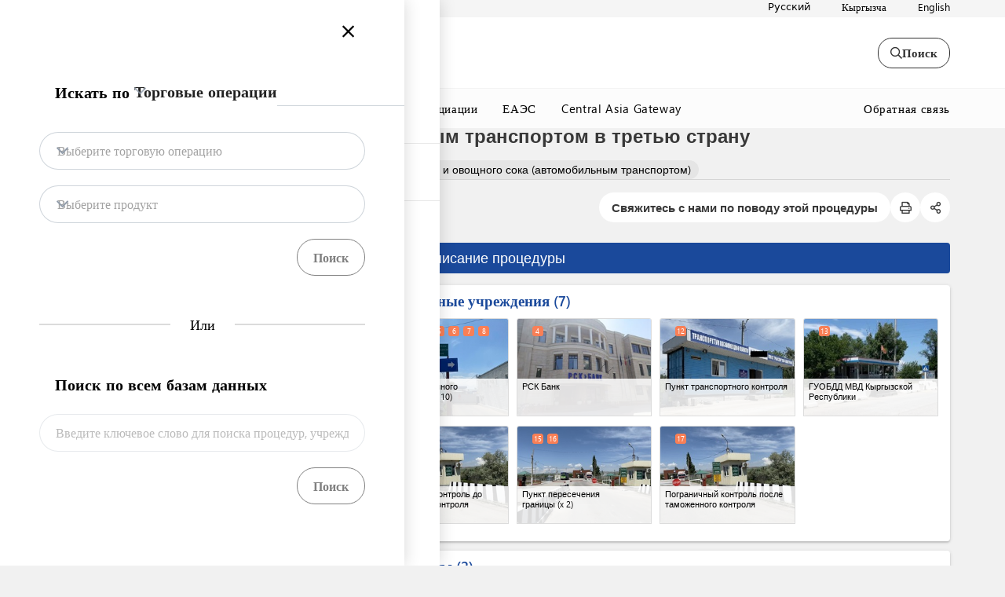

--- FILE ---
content_type: text/html; charset=utf-8
request_url: https://info.trade.kg/procedure/910?l=ru
body_size: 58524
content:
<!DOCTYPE html>
<html dir="ltr" lang="ru">
<head>
        <!-- Global site tag (gtag.js) - Google Analytics -->
        <script async src="https://www.googletagmanager.com/gtag/js?id=G-QST84TGM46"></script>
        <script>
              window.dataLayer = window.dataLayer || [];
              function gtag(){dataLayer.push(arguments);}
              gtag('js', new Date());

              gtag('config', 'G-QST84TGM46');
        </script>
    <meta charset="utf-8" />
    <title>Информационный торговый портал Кыргызстана</title>
    <!-- Always force latest IE rendering engine (even in intranet) & Chrome Frame -->
    <meta http-equiv="X-UA-Compatible" content="IE=edge,chrome=1" />

    <!-- Meta data Section -->
    

<meta name="description" content="Список процедур экспорта и импорта в Кыргызстане. Поиск надёжных брокеров и экспедиторов. Пошаговые инструкции: таможенный контроль, декларирование, сертификаты - ветеринарные, санитарные, фитосанитарные и другие." />
<meta name="keywords" content="Экспорт, импорт, транзит товаров, реэкспорт, реимпорт, экспедитор, таможенный брокер, экспортная декларация, импортная декларация, декларация, кыргызстан, киргизия, кыргызская республика, сертификат происхождения, сертификат соответствия, ветеринарный, фитосанитарный, сертификат, контроль, таможенные платежи, пошлина, растаможка, таможенный контроль, СМР, товарно-транспортная накладная, авианакладная, железнодорожная накладная" />
<base href="/">


    <meta name="author" content="me">
    <meta name="viewport" content="width=device-width,initial-scale=1" />
    <meta name="google-translate-customization" content="rer " />

    <base href="/">

    <!-- styles libs -->
    <link href="//fonts.googleapis.com/css?family=Lato" rel="stylesheet" type="text/css">
    <link href="//fonts.googleapis.com/css?family=Roboto:100,300,400,500,700&amp;subset=latin-ext" rel="stylesheet">
    <link href='//fonts.googleapis.com/css?family=Open+Sans:300,400,600,700,800' rel='stylesheet'>
    <link rel="stylesheet" href="//fonts.googleapis.com/icon?family=Material+Icons">
    <link rel="stylesheet" href="/assets/vendor/font-awesome/css/all.min.css" type="text/css" />
    <link rel="stylesheet" href="https://cdn.jsdelivr.net/npm/semantic-ui@2.4.2/dist/components/transition.min.css" integrity="sha256-Hj1yjp4fXn19k1azEVKT0aEvgUWt/HlVBO6xnhidiUs=" crossorigin="anonymous">
    <link rel="stylesheet" href="https://cdn.jsdelivr.net/npm/semantic-ui@2.4.2/dist/components/dropdown.min.css" integrity="sha256-uJcWG4z2GKiVmddxuVaioBQqds/UAfBKpuMlw2Xmc7Y=" crossorigin="anonymous">
    <link rel="stylesheet" href="https://cdn.jsdelivr.net/npm/semantic-ui@2.4.2/dist/components/message.min.css" />
    <link rel="stylesheet" href="https://cdn.jsdelivr.net/npm/semantic-ui@2.4.2/dist/components/icon.min.css" />
    <link rel="icon" href="/favicon.ico" sizes="32x32">
    <link rel="icon" href="/assets/images/world-flags/4x3/kg.svg" type="image/svg+xml">
    <link rel="apple-touch-icon" href="/assets/images/apple-touch-icon.png">
    <link rel="stylesheet" href="https://code.jquery.com/ui/1.14.1/themes/base/jquery-ui.css">
    <link rel="stylesheet" href="/assets/css/libs/flag-icon.css" />



    <link href="https://ajax.aspnetcdn.com/ajax/bootstrap/3.4.1/css/bootstrap.min.css" rel="stylesheet"/>


    <!-- styles -->
    <link href="/Styles/Oldies?v=6emCDMwxuuZo4xnfUYpB3_FOMzJRasCZ0yu7srFB4ns1" rel="stylesheet"/>


    <link href="/Styles/Common?v=sUi1xng78YfY5IEzQvCUYsUKFfogSicnymKV2GJCCsc1" rel="stylesheet"/>


    <link rel="stylesheet" href="/assets/css/all.css" type="text/css" />

    <!-- Specific page style Section -->
    
    <link rel="stylesheet" href="/assets/js/angular/styles.6b281e734e113f9633b4.css" />
    <link rel="stylesheet" href="/assets/libs/highslide.css" type="text/css" />


    <!--Custom instance css file-->
    <link rel="stylesheet" href="/assets/css/custom.css" type="text/css" />

    
    

    <style>
        .preload {
            -webkit-transition: none !important;
            -moz-transition: none !important;
            -ms-transition: none !important;
            -o-transition: none !important;
        }
    </style>

        <style>
            .preload.bigmenu {
                visibility: hidden;
            }
        </style>

    <!--[if !IE]> -->
    <style>
        #Header {
            position: relative;
        }
    </style>
    <!--[endif]-->
    <!-- Le HTML5 shim, for IE6-8 support of HTML5 elements -->
    <!--[if lt IE 9]>
        <script src="//html5shim.googlecode.com/svn/trunk/html5.js"></script>
    <![endif]-->
    <!--[if gte IE 9]>
        <link href="/Styles/IEStyle?v=1HFIR9M5I5K2o2t9oNcCtY5V1ULMMJlI7TlIMFtQ-kw1" rel="stylesheet"/>

    <![endif]-->
</head>

<body id="body" class="preload">
    <!-- Error handling -->
        <div id="errorsPane" style="display: none;" class="container clearfix alert alert-error"></div>
    <!-- /Error handling -->

    
<div class="new-header">
    
    <div class="top-bar">
        <div class="container">
            <div class="content">
                <div class="slogan d-flex">
                        <div>
                            <span class="flag-icon flag-icon-kg mr-1"></span>
                        </div>
                    <div>
                        Добро Пожаловать на Информационный Торговый Портал Кыргызстана!
                        <span class="official-site-more-info-toggler">Подробнее <i class="far fa-angle-down ml-05"></i></span>
                    </div>
                </div>
                <div class="languages">
                                    <a><a class="lang currentLang" href="/procedure/910?l=ru">Русский</a></a>
                                    <a><a class="lang" href="/procedure/910?l=ky">Кыргызча</a></a>
                                    <a><a class="lang" href="/procedure/910?l=en">English</a></a>

                </div>
            </div>
            <div class="official-site-more-info-content">
                <div class="d-flex gap-2">
                    <div class="d-flex flex-one gap-2 desc-block">
                        <div>
                            <i class="fas fa-university block-icon"></i>
                        </div>
                        <div>
                            <span>
                                Официальный сайт Информационного Торгового Портала Кыргызстана
                            </span>
                            <p>
                                Администратором Информационного Торгового Портала Кыргызстана является Государственное предприятие «Центр единого окна».
                            </p>
                        </div>
                    </div>
                    <div class="d-flex flex-one gap-2 desc-block">
                        <div>
                            <i class="fas fa-lock-alt block-icon"></i>
                        </div>
                        <div>
                            <span>
                                Данный сайт является безопасным, использующим https
                            </span>
                            <p>
                                Значок замка
                                ( <i class='fas fa-lock-alt'></i> )
                                или
                                <strong>https://</strong>
                                означает безопасное соединение с сайтом.
                            </p>
                            <p>
                                Чувствительной информацией делитесь только на официальном, безопасном сайте.
                            </p>
                        </div>
                    </div>
                </div>
            </div>
        </div>
    </div>

    <div class="brand-bar">
        <div class="container">
            <div class="content">
                <span class="open-menu">
                    <span class="menu-bars"></span>
                </span>
                <div class="navbar-header">
                        <div class="navbar-brand"><a href="https://info.trade.kg/?l=ru"><img src="/media/k.i.t.p_logo_en.png" style="height: 60px"></a></div>
                </div>

                <a class="open-search">
                    <i class="far fa-search"></i>Поиск
                </a>
            </div>
        </div>
    </div>




    <div class="menu-bar">
        <div class="container">
            <div class="content">
                <ul class="nav navbar-nav mt-0 mb-0 left-nav">
                            <li class=" ">
                                <a href="https://info.trade.kg/?l=ru" target="_self" class="menu">Главная страница</a>
                            </li>
                            <li class="">
                                <a href='#' onclick="return false;" class="menu cd-btn">Процедуры</a>
                            </li>
                            <li class=" ">
                                <a href="https://swis2.trade.kg/ru/login" target="_blank" class="menu"> Центр Единого Окна</a>
                            </li>
                            <li class="is-dropdown ">
                                <a href="/#" target="_blank" class="menu">Ассоциации</a>
                                    <ul class="submenu-dropdown">
                                            <li>
                                                <a href="https://www.brokers.kg/" target="target" class="menu">Ассоциация таможенных брокеров Кыргызской Республики</a>
                                            </li>
                                            <li>
                                                <a href="http://www.agro.kg" target="target" class="menu">Ассоциация плодоовощных предприятий Кыргызстана</a>
                                            </li>
                                            <li>
                                                <a href="https://agroprom.kg/ " target="target" class="menu">Ассоциация развития агропромышленного комплекса</a>
                                            </li>
                                            <li>
                                                <a href="http://www.sp.kg/" target="target" class="menu">ОО Кыргызский Союз Пчеловодов</a>
                                            </li>
                                            <li>
                                                <a href="http://www.supply.kg/" target="target" class="menu">Ассоциация поставщиков (производителей и дистрибьютеров)</a>
                                            </li>
                                            <li>
                                                <a href="https://www.legprom.kg/main/missia" target="target" class="menu">ОЮЛ Ассоциация Легпром</a>
                                            </li>
                                            <li>
                                                <a href="http://airto-kr.com/" target="target" class="menu">Ассоциация Международных автомобильных перевозчиков Кыргызской Республики АМАП КР</a>
                                            </li>
                                            <li>
                                                <a href="https://jia.kg/?lang=ru" target="target" class="menu">Бизнес-ассоциация JIA</a>
                                            </li>
                                            <li>
                                                <a href="http://biokg.org/" target="target" class="menu">Федерация органического движения BIO-KG</a>
                                            </li>
                                    </ul>
                            </li>
                            <li class=" ">
                                <a href="http://www.eaeunion.org/?lang=ru" target="_blank" class="menu">ЕАЭС</a>
                            </li>
                            <li class="is-dropdown ">
                                <a href="http://info.trade.kg/menu/40?l=ru" target="_self" class="menu">Central Asia Gateway</a>
                                    <ul class="submenu-dropdown">
                                            <li>
                                                <a href="http://info.trade.kg/menu/40?l=ru" class="menu">О CAGateway</a>
                                            </li>
                                            <li>
                                                <a href="https://infotradecentralasia.org/?lng=ru" target="target" class="menu">Перейти на CAGateway</a>
                                            </li>
                                    </ul>
                            </li>
                </ul>


            <div class="contact dropdown">
                        <a class="inquiry-modal-trigger">Обратная связь</a>
                    <div class="dropdown-menu">
                        <a id="contactUsAnchor" class="button contact-us-anchor">
                            <i class="fal fa-envelope"></i> Напишите нам
                        </a>
                        
                        <a class="tel" href="tel:+996 312 902 640">
                            <i class="fal fa-phone-rotary"></i> Позвоните нам
                        </a>
                    </div>
            </div>
            </div>
        </div>
    </div>

</div>

<div class="sidebar-overlay "></div>

<div class="left-sidebar">
    <div class="brand-container">
        <span class="close-menu">
            <i class="fal fa-times"></i>
        </span>
        <div class="navbar-header">
                <div class="navbar-brand"><a href="https://info.trade.kg/?l=ru"><img src="/media/k.i.t.p_logo_en.png" style="height: 60px"></a></div>
        </div>
    </div>
    <ul class="menu main o">
            <li class="" data-menu="0">
                    <a href="https://info.trade.kg/?l=ru" target="_self">Главная страница</a>
            </li>
            <li class="" data-menu="0">
                    <a href="https://swis2.trade.kg/ru/login" target="_blank"> Центр Единого Окна</a>
            </li>
            <li class="show-left-dropdown-menu" data-menu="1">
                    <a>Central Asia Gateway</a>
                    <i class="far fa-chevron-right"></i>
            </li>
    </ul>

            <ul class="menu left-dropdown-menu" data-menu="1">
                <li>
                    <a>Central Asia Gateway</a>
                    <i class="far fa-chevron-left close-left-dropdown-menu" data-menu="1"></i>
                </li>
                    <li>
                        <a href="http://info.trade.kg/menu/40?l=ru" target="_self" class="menu">О CAGateway</a>
                    </li>
                    <li>
                        <a href="https://infotradecentralasia.org/?lng=ru" target="_blank" class="menu">Перейти на CAGateway</a>
                    </li>
            </ul>

    <div class="drawer-footer">
        <nav class="navigation-drawer-page-menu">
            <ul class="nav navbar-nav mt-0 mb-0">
                <li class="">
                    <a href='/Team?l=ru'>О нас</a>
                </li>
                <li>
                    <a data-toggle="modal" class="disclaimer-color" data-target="#disclaimermodal">Предупреждение</a>
                </li>
                <li>
<li class="login-dropdown user-dropdown dropup ml-auto" id="login-modal-window">
    <a href="#" class="dropdown-toggle" data-toggle="dropdown" aria-haspopup="true" aria-expanded="false">
        <i class="fal fa-lock"></i>
    </a>
    <div class="dropdown-menu login-menu">
        <h4 class="mt-0 mb-lg d-flex align-items-center">Пожалуйста войдите в систему <a href="#" data-toggle="dropdown"><i class="far fa-times"></i></a></h4>

<form action="/User/AjaxLogin" data-ajax="true" data-ajax-failure="OnLoginFailure" data-ajax-success="OnLoginSuccess" id="form0" method="post"><input name="__RequestVerificationToken" type="hidden" value="5rtR77O4_rUjvO8AejaYXo7hCAcYScSBISevQ_aF5ZA2Qa67g4Q81ALBKtKpGXIkEB-FHWokUn4r3pvWYr6cBI1RlDyE1GOhTd1GddBWKndOJVH0TlwfH4P42JdZQr1aRLsjvA2" />            <div class="alert alert-danger" style="display:none"><i class="far fa-exclamation-circle"></i>Авторизация не удалась</div>
            <input type="hidden" id="return-url" name="returnUrl" value="/procedure/910?l=ru" />
            <div class="form-group">
                <input class="form-control input-sm" id="UserName" name="UserName" placeholder="Имя пользователя" type="text" value="" />
                <span class="field-validation-valid" data-valmsg-for="UserName" data-valmsg-replace="true"></span>
            </div>
            <div class="form-group">
                <input class="form-control input-sm" id="Password" name="Password" placeholder="Пароль" type="password" />
                <span class="field-validation-valid" data-valmsg-for="Password" data-valmsg-replace="true"></span>
            </div>
            <div class="form-group mb-0">
                <button type="submit" class="btn btn-sm">Войти</button>
            </div>
</form>    </div>
</li>                </li>

                    <li class="translate-widget-item">
                        <div id="google_translate_element" class="lang"></div>
                    </li>
            </ul>
        </nav>
    </div>
</div>

<div class="right-sidebar " data-section="search">
    <div class="brand">
        <span class="close-search">
            <i class="fal fa-times"></i>
        </span>
    </div>
    <section class="search-section">
        <div class="search-section-filters">
            <div class="search-loader"><span class="loader"></span></div>
            <div class="label">
                <div>Искать по</div>
                <div class="selector-container">
                    <select class="ui dropdown procedure-select right-filterset-tab-dropdown">
                                <option selected value="1">Торговые операции</option>
                                <option value="2">Коду ТН ВЭД</option>
                                <option value="3">Транзит</option>
                    </select>
                </div>
            </div>
<form action="/objective/search" class="right-sidebar-filters-set active" id="right-drawer-search-1" method="get">                    <input type="hidden" name="l" value="ru" />
                    <input type="hidden" name="embed" />
                    <input type="hidden" name="includeSearch" value="true" />
                    <input type="hidden" name="filter_tab" value="1" />
                    <input type="hidden" name="right_drawer" value="false" />
                                <div class="input">
                                    <div class="ui select-field simple-dropdown dropdown search search-select filterset-search-select dynamic-filterset-search-select filterset-select-feed" product-name="prd_34" data-name="flt_34">
                                        <input type="hidden" name="flt_34" value="" />
                                        <input type="hidden" name="prd_34" value="" />
                                        <div class="default text">Выберите торговую операцию</div>
                                        <i class="dropdown icon"></i>
                                        <div class="menu">
                                                <div class="item " data-value="76" product-name="prd_34" filter-name="flt_34">
                                                    Экспорт
                                                </div>
                                                <div class="item " data-value="234" product-name="prd_34" filter-name="flt_34">
                                                    Уничтожение
                                                </div>
                                                <div class="item " data-value="222" product-name="prd_34" filter-name="flt_34">
                                                    Временный вывоз
                                                </div>
                                                <div class="item " data-value="224" product-name="prd_34" filter-name="flt_34">
                                                    Реимпорт
                                                </div>
                                                <div class="item " data-value="77" product-name="prd_34" filter-name="flt_34">
                                                    Импорт
                                                </div>
                                                <div class="item " data-value="217" product-name="prd_34" filter-name="flt_34">
                                                    Временный ввоз
                                                </div>
                                                <div class="item " data-value="218" product-name="prd_34" filter-name="flt_34">
                                                    Реэкспорт
                                                </div>
                                                <div class="item " data-value="227" product-name="prd_34" filter-name="flt_34">
                                                    Упрощенные процедуры
                                                </div>
                                        </div>
                                    </div>
                                </div>
                                <div class="input">
                                    <div class="ui select-field simple-dropdown dropdown search search-select filterset-search-select dynamic-filterset-search-select filterset-select-feed" product-name="prd_35" data-name="flt_35">
                                        <input type="hidden" name="flt_35" value="" />
                                        <input type="hidden" name="prd_35" value="" />
                                        <div class="default text">Выберите продукт</div>
                                        <i class="dropdown icon"></i>
                                        <div class="menu">
                                                <div class="item " data-value="230" product-name="prd_35" filter-name="flt_35">
                                                    Изделия из алюминия
                                                </div>
                                                <div class="item " data-value="105" product-name="prd_35" filter-name="flt_35">
                                                    Животные корма
                                                </div>
                                                <div class="item " data-value="123" product-name="prd_35" filter-name="flt_35">
                                                    Животные удобрения
                                                </div>
                                                <div class="item " data-value="219" product-name="prd_35" filter-name="flt_35">
                                                    Легковой автомобиль
                                                </div>
                                                <div class="item " data-value="78" product-name="prd_35" filter-name="flt_35">
                                                    Фасоль
                                                </div>
                                                <div class="item " data-value="228" product-name="prd_35" filter-name="flt_35">
                                                    Ягоды
                                                </div>
                                                <div class="item " data-value="104" product-name="prd_35" filter-name="flt_35">
                                                    Бутилированная вода
                                                </div>
                                                <div class="item " data-value="90" product-name="prd_35" filter-name="flt_35">
                                                    Цемент
                                                </div>
                                                <div class="item " data-value="89" product-name="prd_35" filter-name="flt_35">
                                                    Керамика
                                                </div>
                                                <div class="item " data-value="214" product-name="prd_35" filter-name="flt_35">
                                                    Злаки
                                                </div>
                                                <div class="item " data-value="120" product-name="prd_35" filter-name="flt_35">
                                                    Химические и минеральные удобрения
                                                </div>
                                                <div class="item " data-value="133" product-name="prd_35" filter-name="flt_35">
                                                    Одежда и предметы одежды
                                                </div>
                                                <div class="item " data-value="111" product-name="prd_35" filter-name="flt_35">
                                                    Кофе
                                                </div>
                                                <div class="item " data-value="121" product-name="prd_35" filter-name="flt_35">
                                                    Контейнер
                                                </div>
                                                <div class="item " data-value="79" product-name="prd_35" filter-name="flt_35">
                                                    Молочная продукция
                                                </div>
                                                <div class="item " data-value="118" product-name="prd_35" filter-name="flt_35">
                                                    Мыломоющие и чистящие средства
                                                </div>
                                                <div class="item " data-value="119" product-name="prd_35" filter-name="flt_35">
                                                    Посуда
                                                </div>
                                                <div class="item " data-value="80" product-name="prd_35" filter-name="flt_35">
                                                    Сушенные фрукты и овощи
                                                </div>
                                                <div class="item " data-value="231" product-name="prd_35" filter-name="flt_35">
                                                    Яйца
                                                </div>
                                                <div class="item " data-value="113" product-name="prd_35" filter-name="flt_35">
                                                    Ткани
                                                </div>
                                                <div class="item " data-value="106" product-name="prd_35" filter-name="flt_35">
                                                    Рыба и рыбная продукция
                                                </div>
                                                <div class="item " data-value="101" product-name="prd_35" filter-name="flt_35">
                                                    Мука
                                                </div>
                                                <div class="item " data-value="98" product-name="prd_35" filter-name="flt_35">
                                                    Обувь
                                                </div>
                                                <div class="item " data-value="107" product-name="prd_35" filter-name="flt_35">
                                                    Свежие фрукты и овощи
                                                </div>
                                                <div class="item " data-value="82" product-name="prd_35" filter-name="flt_35">
                                                    Фруктовый и овощной сок
                                                </div>
                                                <div class="item " data-value="232" product-name="prd_35" filter-name="flt_35">
                                                    Стекло и изделие из стекла
                                                </div>
                                                <div class="item " data-value="99" product-name="prd_35" filter-name="flt_35">
                                                    Мёд
                                                </div>
                                                <div class="item " data-value="108" product-name="prd_35" filter-name="flt_35">
                                                    Лампы накаливания
                                                </div>
                                                <div class="item " data-value="295" product-name="prd_35" filter-name="flt_35">
                                                    Ювелирные изделия
                                                </div>
                                                <div class="item " data-value="296" product-name="prd_35" filter-name="flt_35">
                                                    Leather And Skins
                                                </div>
                                                <div class="item " data-value="233" product-name="prd_35" filter-name="flt_35">
                                                    Живые животные
                                                </div>
                                                <div class="item " data-value="223" product-name="prd_35" filter-name="flt_35">
                                                    Оборудование
                                                </div>
                                                <div class="item " data-value="109" product-name="prd_35" filter-name="flt_35">
                                                    Мясо и мясные продукты
                                                </div>
                                                <div class="item " data-value="229" product-name="prd_35" filter-name="flt_35">
                                                    Медицинское оборудование
                                                </div>
                                                <div class="item " data-value="102" product-name="prd_35" filter-name="flt_35">
                                                    Изделия из бумаги и картона
                                                </div>
                                                <div class="item " data-value="83" product-name="prd_35" filter-name="flt_35">
                                                    Макаронные изделия
                                                </div>
                                                <div class="item " data-value="126" product-name="prd_35" filter-name="flt_35">
                                                    Лекарственные средства
                                                </div>
                                                <div class="item " data-value="100" product-name="prd_35" filter-name="flt_35">
                                                    Хлопок-сырец
                                                </div>
                                                <div class="item " data-value="110" product-name="prd_35" filter-name="flt_35">
                                                    Семена и саженцы
                                                </div>
                                                <div class="item " data-value="112" product-name="prd_35" filter-name="flt_35">
                                                    Чай
                                                </div>
                                                <div class="item " data-value="97" product-name="prd_35" filter-name="flt_35">
                                                    Травертин
                                                </div>
                                                <div class="item " data-value="122" product-name="prd_35" filter-name="flt_35">
                                                    Растительные удобрения
                                                </div>
                                                <div class="item " data-value="103" product-name="prd_35" filter-name="flt_35">
                                                    Растительное масло
                                                </div>
                                                <div class="item " data-value="84" product-name="prd_35" filter-name="flt_35">
                                                    Древесина
                                                </div>
                                                <div class="item " data-value="215" product-name="prd_35" filter-name="flt_35">
                                                    Газированные напитки
                                                </div>
                                                <div class="item " data-value="216" product-name="prd_35" filter-name="flt_35">
                                                    Кондитерские изделия
                                                </div>
                                        </div>
                                    </div>
                                </div>
</form><form action="/objective/search" class="right-sidebar-filters-set " id="right-drawer-search-2" method="get">                    <input type="hidden" name="l" value="ru" />
                    <input type="hidden" name="embed" />
                    <input type="hidden" name="includeSearch" value="true" />
                    <input type="hidden" name="filter_tab" value="2" />
                    <input type="hidden" name="right_drawer" value="false" />
                                <div class="input">
                                    <div class="ui select-field simple-dropdown dropdown search search-select filterset-search-select local-filterset-search-select filterset-select-feed" product-name="prd_34" data-name="flt_34">
                                        <input type="hidden" name="flt_34" value="" />
                                        <input type="hidden" name="prd_34" value="" />
                                        <div class="default text">Выберите торговую операцию</div>
                                        <i class="dropdown icon"></i>
                                        <div class="menu">
                                                <div class="item " data-value="76" product-name="prd_34" filter-name="flt_34">
                                                    Экспорт
                                                </div>
                                                <div class="item " data-value="234" product-name="prd_34" filter-name="flt_34">
                                                    Уничтожение
                                                </div>
                                                <div class="item " data-value="222" product-name="prd_34" filter-name="flt_34">
                                                    Временный вывоз
                                                </div>
                                                <div class="item " data-value="224" product-name="prd_34" filter-name="flt_34">
                                                    Реимпорт
                                                </div>
                                                <div class="item " data-value="77" product-name="prd_34" filter-name="flt_34">
                                                    Импорт
                                                </div>
                                                <div class="item " data-value="217" product-name="prd_34" filter-name="flt_34">
                                                    Временный ввоз
                                                </div>
                                                <div class="item " data-value="218" product-name="prd_34" filter-name="flt_34">
                                                    Реэкспорт
                                                </div>
                                                <div class="item " data-value="227" product-name="prd_34" filter-name="flt_34">
                                                    Упрощенные процедуры
                                                </div>
                                        </div>
                                    </div>
                                </div>
                                <div class="input">
                                    <div class="ui select-field simple-dropdown dropdown search search-select filterset-search-select remote-filterset-search-select" product-name="prd_35" data-name="flt_35">
                                        <input type="hidden" name="flt_35" value="" />
                                        <input type="hidden" name="prd_35" value="" />
                                        <div class="default text">Введите код ТН ВЭД или ключевое слово</div>
                                        <i class="dropdown icon"></i>
                                        <div class="menu"></div>
                                    </div>
                                </div>
</form><form action="/objective/search" class="right-sidebar-filters-set " id="right-drawer-search-3" method="get">                    <input type="hidden" name="l" value="ru" />
                    <input type="hidden" name="embed" />
                    <input type="hidden" name="includeSearch" value="true" />
                    <input type="hidden" name="filter_tab" value="3" />
                    <input type="hidden" name="right_drawer" value="false" />
                                <div class="input">
                                    <div class="ui select-field simple-dropdown dropdown search search-select filterset-search-select dynamic-filterset-search-select filterset-select-feed" product-name="prd_49" data-name="flt_49">
                                        <input type="hidden" name="flt_49" value="" />
                                        <input type="hidden" name="prd_49" value="" />
                                        <div class="default text">Сопредельные пункты въезда</div>
                                        <i class="dropdown icon"></i>
                                        <div class="menu">
                                                <div class="item " data-value="268" product-name="prd_49" filter-name="flt_49">
                                                    из Айша-Биби в Чон-Капка
                                                </div>
                                                <div class="item " data-value="270" product-name="prd_49" filter-name="flt_49">
                                                    из Аухатты в Кенбулун
                                                </div>
                                                <div class="item " data-value="294" product-name="prd_49" filter-name="flt_49">
                                                    из Китая в Иркештам
                                                </div>
                                                <div class="item " data-value="293" product-name="prd_49" filter-name="flt_49">
                                                    из Китая в Торугарт
                                                </div>
                                                <div class="item " data-value="278" product-name="prd_49" filter-name="flt_49">
                                                    из Дустлика в Достук  
                                                </div>
                                                <div class="item " data-value="288" product-name="prd_49" filter-name="flt_49">
                                                    из Гулистона в Кызыл-Бел
                                                </div>
                                                <div class="item " data-value="280" product-name="prd_49" filter-name="flt_49">
                                                    из Ханабада в Бек-Абад
                                                </div>
                                                <div class="item " data-value="276" product-name="prd_49" filter-name="flt_49">
                                                    из Ханабада в Джалал-Абад
                                                </div>
                                                <div class="item " data-value="290" product-name="prd_49" filter-name="flt_49">
                                                    из Джиргаталя в Карамык
                                                </div>
                                                <div class="item " data-value="287" product-name="prd_49" filter-name="flt_49">
                                                    из Каракургана в Сумсар
                                                </div>
                                                <div class="item " data-value="266" product-name="prd_49" filter-name="flt_49">
                                                    из Кара-Суу в Ак-Тилек
                                                </div>
                                                <div class="item " data-value="284" product-name="prd_49" filter-name="flt_49">
                                                    из Касансай в Баймак
                                                </div>
                                                <div class="item " data-value="269" product-name="prd_49" filter-name="flt_49">
                                                    из Кегена в Каркыра
                                                </div>
                                                <div class="item " data-value="286" product-name="prd_49" filter-name="flt_49">
                                                    из Кесканер в Ынтымак
                                                </div>
                                                <div class="item " data-value="236" product-name="prd_49" filter-name="flt_49">
                                                    из Кордая в Ак-Жол
                                                </div>
                                                <div class="item " data-value="274" product-name="prd_49" filter-name="flt_49">
                                                    из Кувасая в Кызыл-Кию
                                                </div>
                                                <div class="item " data-value="291" product-name="prd_49" filter-name="flt_49">
                                                    из Кызыл-Арт в Бор-Добо
                                                </div>
                                                <div class="item " data-value="292" product-name="prd_49" filter-name="flt_49">
                                                    из Маданията в Кайрагач
                                                </div>
                                                <div class="item " data-value="281" product-name="prd_49" filter-name="flt_49">
                                                    из Маданията в Маданият
                                                </div>
                                                <div class="item " data-value="273" product-name="prd_49" filter-name="flt_49">
                                                    из Маймака в Маймак
                                                </div>
                                                <div class="item " data-value="283" product-name="prd_49" filter-name="flt_49">
                                                    из Мингтепы в Кара-Багыш
                                                </div>
                                                <div class="item " data-value="289" product-name="prd_49" filter-name="flt_49">
                                                    из Овчикалачи в Кулунду
                                                </div>
                                                <div class="item " data-value="285" product-name="prd_49" filter-name="flt_49">
                                                    из Пушмона в Сейдикум
                                                </div>
                                                <div class="item " data-value="271" product-name="prd_49" filter-name="flt_49">
                                                    из Сартобе в Токмак
                                                </div>
                                                <div class="item " data-value="275" product-name="prd_49" filter-name="flt_49">
                                                    из Савай в Кара-Суу
                                                </div>
                                                <div class="item " data-value="267" product-name="prd_49" filter-name="flt_49">
                                                    из Сыпатай баатыра в Чалдабар
                                                </div>
                                                <div class="item " data-value="272" product-name="prd_49" filter-name="flt_49">
                                                    из Турксиба в Турксиб
                                                </div>
                                                <div class="item " data-value="279" product-name="prd_49" filter-name="flt_49">
                                                    из Учкургана в Кенсай
                                                </div>
                                                <div class="item " data-value="277" product-name="prd_49" filter-name="flt_49">
                                                    из Учкургана в Шамалдысай
                                                </div>
                                                <div class="item " data-value="282" product-name="prd_49" filter-name="flt_49">
                                                    из Узбекистана в Кызыл-Кию
                                                </div>
                                        </div>
                                    </div>
                                </div>
                                <div class="input">
                                    <div class="ui select-field simple-dropdown dropdown search search-select filterset-search-select dynamic-filterset-search-select filterset-select-feed" product-name="prd_48" data-name="flt_48">
                                        <input type="hidden" name="flt_48" value="" />
                                        <input type="hidden" name="prd_48" value="" />
                                        <div class="default text">Сопредельные пункты выезда</div>
                                        <i class="dropdown icon"></i>
                                        <div class="menu">
                                                <div class="item " data-value="237" product-name="prd_48" filter-name="flt_48">
                                                    из Ак-Тилека в Кара-Суу
                                                </div>
                                                <div class="item " data-value="235" product-name="prd_48" filter-name="flt_48">
                                                    из Ак-Жола в Кордай
                                                </div>
                                                <div class="item " data-value="255" product-name="prd_48" filter-name="flt_48">
                                                    из Баймака в Касансай
                                                </div>
                                                <div class="item " data-value="251" product-name="prd_48" filter-name="flt_48">
                                                    из Бек-Абада в Ханабад
                                                </div>
                                                <div class="item " data-value="262" product-name="prd_48" filter-name="flt_48">
                                                    из Бор-Добо в Кызыл-Арт
                                                </div>
                                                <div class="item " data-value="238" product-name="prd_48" filter-name="flt_48">
                                                    из Чалдовара в Сыпатай Батыр
                                                </div>
                                                <div class="item " data-value="239" product-name="prd_48" filter-name="flt_48">
                                                    из Чон-Капки в Айша-Биби
                                                </div>
                                                <div class="item " data-value="249" product-name="prd_48" filter-name="flt_48">
                                                    из Достука в Дустлик
                                                </div>
                                                <div class="item " data-value="265" product-name="prd_48" filter-name="flt_48">
                                                    из Иркештама в Китай
                                                </div>
                                                <div class="item " data-value="247" product-name="prd_48" filter-name="flt_48">
                                                    из Джалал-Абада в Ханабад
                                                </div>
                                                <div class="item " data-value="263" product-name="prd_48" filter-name="flt_48">
                                                    из Кайрагача в Маданият
                                                </div>
                                                <div class="item " data-value="254" product-name="prd_48" filter-name="flt_48">
                                                    из Кара-Багыша в Мингтепа
                                                </div>
                                                <div class="item " data-value="261" product-name="prd_48" filter-name="flt_48">
                                                    из Карамыка в Джиргаталь
                                                </div>
                                                <div class="item " data-value="246" product-name="prd_48" filter-name="flt_48">
                                                    из Кара-Суу в Савай
                                                </div>
                                                <div class="item " data-value="240" product-name="prd_48" filter-name="flt_48">
                                                    из Каркыра в Кеген
                                                </div>
                                                <div class="item " data-value="241" product-name="prd_48" filter-name="flt_48">
                                                    из Кенбулун в Аухатты 
                                                </div>
                                                <div class="item " data-value="250" product-name="prd_48" filter-name="flt_48">
                                                    из Кенсая в Учкурган
                                                </div>
                                                <div class="item " data-value="260" product-name="prd_48" filter-name="flt_48">
                                                    из Кулунду в Овчикалача
                                                </div>
                                                <div class="item " data-value="259" product-name="prd_48" filter-name="flt_48">
                                                    из Кызыл-Бель в Гулистон
                                                </div>
                                                <div class="item " data-value="245" product-name="prd_48" filter-name="flt_48">
                                                    из Кызыл-Кии в Кувасай
                                                </div>
                                                <div class="item " data-value="253" product-name="prd_48" filter-name="flt_48">
                                                    из Кызыл-Кии в Узбекистан
                                                </div>
                                                <div class="item " data-value="252" product-name="prd_48" filter-name="flt_48">
                                                    из Маданията в Маданият
                                                </div>
                                                <div class="item " data-value="244" product-name="prd_48" filter-name="flt_48">
                                                    из Маймака в Маймак
                                                </div>
                                                <div class="item " data-value="256" product-name="prd_48" filter-name="flt_48">
                                                    из Сейдикум в Пушмон
                                                </div>
                                                <div class="item " data-value="248" product-name="prd_48" filter-name="flt_48">
                                                    из Шамалдисай в Учкурган
                                                </div>
                                                <div class="item " data-value="258" product-name="prd_48" filter-name="flt_48">
                                                    из Сумсара в Каракурган
                                                </div>
                                                <div class="item " data-value="242" product-name="prd_48" filter-name="flt_48">
                                                    из Токмока в Сартобе
                                                </div>
                                                <div class="item " data-value="264" product-name="prd_48" filter-name="flt_48">
                                                    из Торугарта в Китай
                                                </div>
                                                <div class="item " data-value="243" product-name="prd_48" filter-name="flt_48">
                                                    из Турксиба в Турксиб
                                                </div>
                                                <div class="item " data-value="257" product-name="prd_48" filter-name="flt_48">
                                                    из Ынтымака в Кесканер
                                                </div>
                                        </div>
                                    </div>
                                </div>
</form>            <div class="input-container">
                <input type="submit" id="right-filtersets-search-button" value="Поиск">
            </div>
        </div>
        <div class="separator">
            <div></div>
            <span>Или</span>
        </div>
        <div class="label">
            Поиск по всем базам данных
        </div>
        <form action="/Procedures?l=ru">
            <div class="input">
                <input type="hidden" name="l" value="ru" />
                <input type="hidden" name="from_right" value="true" />
                <input type="text" name="search" value="" placeholder="Введите ключевое слово для поиска процедур, учреждений, законов, форм">
            </div>
            <div class="input-container">
                <input type="submit" value="Поиск">
            </div>
        </form>
    </section>
    <section class="contact-section" id="feedback-slider" data-current-step="3">
        <div class="drawer-header">
            <div class="general-drawer-header">Отправьте заявку команде торгового портала</div>
            <div class="finish-drawer-header hide">
                <i class="fal fa-check-circle"></i>
                <span>Ticket received</span>
            </div>
        </div>
        <div class="ui negative message transition hidden">
            <i class="close icon"></i>
            <div class="header">
                Извините, мы не можем отправить это электронное письмо
            </div>
            <p>
                Ввиду неполадок на сервере, мы не можем отправить электронное письмо
            </p>
        </div>
        <div class="step" data-step="1">
            <fieldset>
                <legend>Запрос</legend>
                <select class="ui dropdown inquiry-select inquiry-dropdown categories-dropdown">
                    <option value="">Тип запроса</option>
                    <option value="438">Сообщить о неверной информации</option>
                    <option value="439">Предложите изменение или новую процедуру</option>
                    <option value="440">Комментарии</option>
                </select>
                <select class="ui dropdown search inquiry-procedure-select inquiry-dropdown procedures-dropdown hide">
                    <option value="">Процедура</option>
                    <option value="1969">Contract with customs broker</option>
                    <option value="2106">Export of coconut by road (full procedure)</option>
                    <option value="2117">Export of rice by road to EAEU country</option>
                    <option value="2116">Export of rice by road to non-EAEU country</option>
                    <option value="1272">Временный ввоз легкового автомобиля автомобильным транспортом (на грузовике)</option>
                    <option value="1293">Временный ввоз легкового автомобиля автомобильным транспортом (самостоятельно)</option>
                    <option value="1274">Временный ввоз легкового автомобиля железнодорожным транспортом из третьей страны</option>
                    <option value="1304">Временный вывоз оборудования автомобильным транспортом (полная процедура)</option>
                    <option value="1305">Временный вывоз оборудования железнодорожным транспортом (полная процедура)</option>
                    <option value="1717">Зарегистрироваться в системе REX для самостоятельной сертификации происхождения для рынка ЕС</option>
                    <option value="1137">Импорт газированных напитков автомобильным транспортом из страны ЕАЭС</option>
                    <option value="1136">Импорт газированных напитков автомобильным транспортом из третьей страны</option>
                    <option value="1140">Импорт газированных напитков железнодорожным транспортом из страны ЕАЭС</option>
                    <option value="1139">Импорт газированных напитков железнодорожным транспортом из третьей страны</option>
                    <option value="962">Импорт древесины автомобильным транспортом из страны ЕАЭС</option>
                    <option value="961">Импорт древесины автомобильным транспортом из третьей страны </option>
                    <option value="964">Импорт древесины железнодорожным транспортом из страны ЕАЭС</option>
                    <option value="963">Импорт древесины железнодорожным транспортом из третьей страны </option>
                    <option value="975">Импорт животных удобрений автомобильным транспортом из страны ЕАЭС</option>
                    <option value="973">Импорт животных удобрений автомобильным транспортом из третьей страны </option>
                    <option value="976">Импорт животных удобрений железнодорожным транспортом из страны ЕАЭС</option>
                    <option value="974">Импорт животных удобрений железнодорожным транспортом из третьей страны</option>
                    <option value="1121">Импорт злаков автомобильным транспортом из страны ЕАЭС</option>
                    <option value="1120">Импорт злаков автомобильным транспортом из третьей страны</option>
                    <option value="1118">Импорт злаков железнодорожным транспортом из страны ЕАЭС</option>
                    <option value="1117">Импорт злаков железнодорожным транспортом из третьей страны</option>
                    <option value="1022">Импорт изделий из бумаги и картона автомобильным транспортом из страны ЕАЭС</option>
                    <option value="1021">Импорт изделий из бумаги и картона автомобильным транспортом из третьей страны</option>
                    <option value="1187">Импорт изделий из бумаги и картона железнодорожным транспортом из страны ЕАЭС</option>
                    <option value="1186">Импорт изделий из бумаги и картона железнодорожным транспортом из третьей страны</option>
                    <option value="968">Импорт керамики автомобильным транспортом из страны ЕАЭС</option>
                    <option value="967">Импорт керамики автомобильным транспортом из третьей страны</option>
                    <option value="970">Импорт керамики железнодорожным транспортом из страны ЕАЭС</option>
                    <option value="969">Импорт керамики железнодорожным транспортом из третьей страны</option>
                    <option value="1129">Импорт кондитерских изделий автомобильным транспортом из страны ЕАЭС</option>
                    <option value="1128">Импорт кондитерских изделий автомобильным транспортом из третьей страны</option>
                    <option value="1132">Импорт кондитерских изделий железнодорожным транспортом из страны ЕАЭС</option>
                    <option value="1131">Импорт кондитерских изделий железнодорожным транспортом из третьей страны</option>
                    <option value="1200">Импорт контейнера железнодорожным транспортом из страны ЕАЭС</option>
                    <option value="1198">Импорт контейнера железнодорожным транспортом из третьей страны</option>
                    <option value="744">Импорт контейнеров авиа транспортом из страны ЕАЭС</option>
                    <option value="743">Импорт контейнеров авиа транспортом из третьей страны</option>
                    <option value="569">Импорт контейнеров автомобильным транспортом из третьей страны</option>
                    <option value="742">Импорт контрейнеров автомобильным транспортом из страны ЕАЭС</option>
                    <option value="894">Импорт кофе авиа транспортом из страны ЕАЭС</option>
                    <option value="893">Импорт кофе авиа транспортом из третьей страны</option>
                    <option value="892">Импорт кофе автомобильным транспортом из страны ЕАЭС</option>
                    <option value="891">Импорт кофе автомобильным транспортом из третьей страны</option>
                    <option value="1853">Импорт лекарственных средств авиа транспортом из страны ЕАЭС</option>
                    <option value="1852">Импорт лекарственных средств авиа транспортом из третьей страны</option>
                    <option value="644">Импорт лекарственных средств автомобильным транспортом из страны ЕАЭС</option>
                    <option value="540">Импорт лекарственных средств автомобильным транспортом из третьей страны</option>
                    <option value="900">Импорт макаронных изделий автомобильным транспортом из страну ЕАЭС</option>
                    <option value="901">Импорт макаронных изделий автомобильным транспортом из третьей страны</option>
                    <option value="1181">Импорт макаронных изделий железнодорожным транспортом из страны ЕАЭС</option>
                    <option value="1180">Импорт макаронных изделий железнодорожным транспортом из третьей страны</option>
                    <option value="807">Импорт мыломоющих и чистящих средств авиа транспортом из страны ЕАЭС</option>
                    <option value="805">Импорт мыломоющих и чистящих средств авиа транспортом из третьей страны</option>
                    <option value="806">Импорт мыломоющих и чистящих средств автомобильным транспортом из страны ЕАЭС</option>
                    <option value="527">Импорт мыломоющих и чистящих средств автомобильным транспортом из третьей страны</option>
                    <option value="1197">Импорт мыломоющих и чистящих средств железнодорожным транспортом из страны ЕАЭС</option>
                    <option value="1196">Импорт мыломоющих и чистящих средств железнодорожным транспортом из третьей страны</option>
                    <option value="837">Импорт обуви авиа транспортом из страны ЕАЭС</option>
                    <option value="836">Импорт обуви авиа транспортом из третьей страны</option>
                    <option value="834">Импорт обуви автомобильным транспортом из страны ЕАЭС</option>
                    <option value="452">Импорт обуви автомобильным транспортом из третьей страны</option>
                    <option value="1206">Импорт обуви железнодорожным транспортом из страны ЕАЭС</option>
                    <option value="1205">Импорт обуви железнодорожным транспортом из третьей страны</option>
                    <option value="1146">Импорт одежды и предметов одежды автомобильным транспортом из страны ЕАЭС</option>
                    <option value="1145">Импорт одежды и предметов одежды автомобильным транспортом из третьей страны </option>
                    <option value="1148">Импорт одежды и предметов одежды железнодорожным транспортом из страны ЕАЭС</option>
                    <option value="1147">Импорт одежды и предметов одежды железнодорожным транспортом из третьей страны </option>
                    <option value="817">Импорт посуды авиа транспортом из страны ЕАЭС</option>
                    <option value="816">Импорт посуды авиа транспортом из третьей страны </option>
                    <option value="815">Импорт посуды автомобильным транспортом из страны ЕАЭС</option>
                    <option value="526">Импорт посуды автомобильным транспортом из третьей страны</option>
                    <option value="1169">Импорт посуды железнодорожным транспортом из страны ЕАЭС</option>
                    <option value="1168">Импорт посуды железнодорожным транспортом из третьей страны</option>
                    <option value="1263">Импорт растительного масла авиа транспортом из страны ЕАЭС</option>
                    <option value="1262">Импорт растительного масла авиа транспортом из третьей страны</option>
                    <option value="966">Импорт растительного масла автомобильным транспортом из страны ЕАЭС</option>
                    <option value="965">Импорт растительного масла автомобильным транспортом из третьей страны</option>
                    <option value="1164">Импорт растительного масла железнодорожным транспортом из страны ЕАЭС</option>
                    <option value="1163">Импорт растительного масла железнодорожным транспортом из третьей страны</option>
                    <option value="978">Импорт растительных удобрений автомобильным транспортом из страны ЕАЭС</option>
                    <option value="977">Импорт растительных удобрений автомобильным транспортом из третьей страны</option>
                    <option value="980">Импорт растительных удобрений железнодорожным транспортом из страны ЕАЭС</option>
                    <option value="979">Импорт растительных удобрений железнодорожным транспортом из третьей страны</option>
                    <option value="1968">Импорт сахара автомобильным транспортом из страны ЕАЭС</option>
                    <option value="1967">Импорт сахара автомобильным транспортом из третьей страны</option>
                    <option value="1101">Импорт свежих фруктов и овощей авиа транспортом из страны ЕАЭС</option>
                    <option value="1100">Импорт свежих фруктов и овощей авиа транспортом из третьей страны</option>
                    <option value="896">Импорт свежих фруктов и овощей автомобильным транспортом из страны ЕАЭС</option>
                    <option value="895">Импорт свежих фруктов и овощей автомобильным транспортом из третьей страны</option>
                    <option value="899">Импорт свежих фруктов и овощей железнодорожным транспортом из страны ЕАЭС</option>
                    <option value="898">Импорт свежих фруктов и овощей железнодорожным транспортом из третьей страны </option>
                    <option value="1190">Импорт семян и саженцев авиа транспортом из страны ЕАЭС</option>
                    <option value="1189">Импорт семян и саженцев авиа транспортом из третьей страны</option>
                    <option value="972">Импорт семян и саженцев автомобильным транспортом из страны ЕАЭС</option>
                    <option value="971">Импорт семян и саженцев автомобильным транспортом из третьей страны</option>
                    <option value="1257">Импорт семян и саженцев железнодорожным транспортом из страны ЕАЭС</option>
                    <option value="1256">Импорт семян и саженцев железнодорожным транспортом из третьей страны</option>
                    <option value="827">Импорт тканей авиа транспортом из страны ЕАЭС</option>
                    <option value="826">Импорт тканей авиа транспортом из третьей страны</option>
                    <option value="824">Импорт тканей автомобильным транспортом из страны ЕАЭС</option>
                    <option value="451">Импорт тканей автомобильным транспортом из третьей страны</option>
                    <option value="1175">Импорт тканей железнодорожным транспортом из страны ЕАЭС</option>
                    <option value="1174">Импорт тканей железнодорожным транспортом из третьей страны</option>
                    <option value="1154">Импорт фруктового и овощного сока авто транспортом из страны ЕАЭС</option>
                    <option value="1153">Импорт фруктового и овощного сока авто транспортом из третьей страны</option>
                    <option value="1156">Импорт фруктового и овощного сока железнодорожным транспортом из страны ЕАЭС</option>
                    <option value="1155">Импорт фруктового и овощного сока железнодорожным транспортом из третьей страны</option>
                    <option value="996">Импорт химических и минеральных удобрений автомобильным транспортом из страны ЕАЭС</option>
                    <option value="995">Импорт химических и минеральных удобрений автомобильным транспортом из третьей страны</option>
                    <option value="1006">Импорт химических и минеральных удобрений железнодорожным транспортом из страны ЕАЭС</option>
                    <option value="1005">Импорт химических и минеральных удобрений железнодорожным транспортом из третьей страны</option>
                    <option value="1978">Импорт цветочной продукции авиа транспортом из страны ЕАЭС</option>
                    <option value="1977">Импорт цветочной продукции авиа транспортом из третьей страны</option>
                    <option value="890">Импорт чая авиа транспортом из страны ЕАЭС</option>
                    <option value="889">Импорт чая авиа транспортом из третьей страны </option>
                    <option value="888">Импорт чая автомобильным транспортом из страны ЕАЭС</option>
                    <option value="887">Импорт чая автомобильным транспортом из третьей страны </option>
                    <option value="1706">Контракт с таможенным представителем</option>
                    <option value="1886">Организация грузоперевозок авиа транспортом в страну ЕАЭС</option>
                    <option value="763">Организация грузоперевозок авиа транспортом в третью страну</option>
                    <option value="1885">Организация грузоперевозок авиа транспортом в третью страну </option>
                    <option value="1724">Организация грузоперевозок автомобильным транспортом в страну ЕАЭС</option>
                    <option value="1723">Организация грузоперевозок автомобильным транспортом в третью страну</option>
                    <option value="1728">Организация грузоперевозок железнодорожным транспортом в страну ЕАЭС</option>
                    <option value="1596">Организация грузоперевозок железнодорожным транспортом в третью страну</option>
                    <option value="1727">Организация грузоперевозок железнодорожным транспортом в третью страну </option>
                    <option value="1890">Оформление товаров авиа транспортом в страну ЕАЭС</option>
                    <option value="1889">Оформление товаров авиа транспортом в третью страну</option>
                    <option value="1083">Оформление товаров авиа транспортом в третью страну </option>
                    <option value="822">Оформление товаров авиа транспортом из страны ЕАЭС</option>
                    <option value="821">Оформление товаров авиа транспортом из третьей страны</option>
                    <option value="1738">Оформление товаров автомобильным транспортом в страну ЕАЭС</option>
                    <option value="1737">Оформление товаров автомобильным транспортом в третью страну</option>
                    <option value="910">Оформление товаров автомобильным транспортом в третью страну </option>
                    <option value="819">Оформление товаров автомобильным транспортом из страны ЕАЭС</option>
                    <option value="535">Оформление товаров автомобильным транспортом из третьей страны</option>
                    <option value="1744">Оформление товаров железнодорожным транспортом в страну ЕАЭС</option>
                    <option value="1743">Оформление товаров железнодорожным транспортом в третью страну</option>
                    <option value="960">Оформление товаров железнодорожным транспортом из страны ЕАЭС</option>
                    <option value="959">Оформление товаров железнодорожным транспортом из третьей страны</option>
                    <option value="1299">Подготовка к таможенному оформлению</option>
                    <option value="1891">Получить акт государственного контроля</option>
                    <option value="230">Получить акт фитосанитарного контроля</option>
                    <option value="531">Получить акт фитосанитарного контроля для упаковки</option>
                    <option value="1090">Получить ветеринарный сертификат автомобильным транспортом в страну ЕАЭС </option>
                    <option value="1682">Получить ветеринарный сертификат в страну ЕАЭС</option>
                    <option value="1679">Получить ветеринарный сертификат в третью страну</option>
                    <option value="1313">Получить ветеринарный сертификат железнодорожным транспортом в страну ЕАЭС</option>
                    <option value="1312">Получить ветеринарный сертификат железнодорожным транспортом в третью страну</option>
                    <option value="1817">Получить добровольный сертификат соответствия</option>
                    <option value="354">Получить добровольный сертификат соответствия на питьевую бутилированную воду</option>
                    <option value="652">Получить доступ к онлайн системе для регистрации лекарственных средств</option>
                    <option value="619">Получить доступ к программному обеспечению для импорта лекарственных средств </option>
                    <option value="538">Получить заключение о качестве лекарственных средств</option>
                    <option value="638">Получить зарегистрированную декларацию о соответствии</option>
                    <option value="1251">Получить зарегистрированную декларацию о соответствии </option>
                    <option value="353">Получить зарегистрированную декларацию о соответствии на мясную продукцию</option>
                    <option value="279">Получить зарегистрированную декларацию о соответствии на обувь взрослого ассортимента</option>
                    <option value="348">Получить зарегистрированную декларацию о соответствии на питьевую бутилированную воду</option>
                    <option value="350">Получить зарегистрированную декларацию о соответствии на рыбную продукцию</option>
                    <option value="1745">Получить обязательный сертификат соответствия</option>
                    <option value="280">Получить обязательный сертификат соответствия на обувь детского ассортимента</option>
                    <option value="589">Получить разрешение на импорт ветеринарной продукции </option>
                    <option value="537">Получить разрешение на импорт лекарственных средств</option>
                    <option value="202">Получить разрешение на экспорт ветеринарной продукции </option>
                    <option value="617">Получить регистрационное удостоверение</option>
                    <option value="1709">Получить сертификат происхождения формы CT-1</option>
                    <option value="1715">Получить сертификат происхождения формы EAV</option>
                    <option value="1711">Получить сертификат происхождения формы А</option>
                    <option value="1713">Получить сертификат происхождения формы Оригинал</option>
                    <option value="1732">Получить страховой полис</option>
                    <option value="1771">Получить фитосанитарный сертификат в страну ЕАЭС (авиа транспортом)</option>
                    <option value="1773">Получить фитосанитарный сертификат в страну ЕАЭС (автомобильным транспортом)</option>
                    <option value="1108">Получить фитосанитарный сертификат в страну ЕАЭС (железнодорожным транспортом)</option>
                    <option value="1770">Получить фитосанитарный сертификат в третью страну (авиа транспортом)</option>
                    <option value="1772">Получить фитосанитарный сертификат в третью страну (автомобильным транспортом)</option>
                    <option value="1107">Получить фитосанитарный сертификат в третью страну (железнодорожным транспортом)</option>
                    <option value="1761">Получить фитосанитарный сертификат на упаковку в страну ЕАЭС (авиа транспортом)</option>
                    <option value="1751">Получить фитосанитарный сертификат на упаковку в страну ЕАЭС (автомобильным транспортом)</option>
                    <option value="1757">Получить фитосанитарный сертификат на упаковку в страну ЕАЭС (железнодорожным транспортом)</option>
                    <option value="1760">Получить фитосанитарный сертификат на упаковку в третью страну (авиа транспортом)</option>
                    <option value="1750">Получить фитосанитарный сертификат на упаковку в третью страну (автомобильным транспортом)</option>
                    <option value="1756">Получить фитосанитарный сертификат на упаковку в третью страну (железнодорожным транспортом)</option>
                    <option value="618">Процедуры Единого окна</option>
                    <option value="1306">Реимпорт оборудования автомобильным транспортом (полная процедура)</option>
                    <option value="1307">Реимпорт оборудования железнодорожным транспортом (полная процедура)</option>
                    <option value="1278">Реэкспорт легкового автомобиля автомобильным транспортом (на грузовике)</option>
                    <option value="1292">Реэкспорт легкового автомобиля автомобильным транспортом (самостоятельно)</option>
                    <option value="1279">Реэкспорт легкового автомобиля железнодорожным транспортом в третью страну</option>
                    <option value="1747">Снять с учета транспортные средства</option>
                    <option value="633">Стать таможенным представителем</option>
                    <option value="1922">Транзит автомобильным и железнодорожным транспортом через границы страны ЕАЭС и третьей страны</option>
                    <option value="1920">Транзит автомобильным и железнодорожным транспортом через границы третьей страны </option>
                    <option value="1921">Транзит автомобильным и железнодорожным транспортом через границы третьей страны и страны ЕАЭС</option>
                    <option value="1918">Транзит автомобильным транспортом через границы страны ЕАЭС и третьей страны </option>
                    <option value="1917">Транзит автомобильным транспортом через границы третьей страны и страны ЕАЭС</option>
                    <option value="1916">Транзит автомобильным транспортом через границы третьих стран</option>
                    <option value="1928">Транзит железнодорожным и автомобильным транспортом через границы страны ЕАЭС и третьей страны</option>
                    <option value="1924">Транзит железнодорожным и автомобильным транспортом через границы третьей страны</option>
                    <option value="1925">Транзит железнодорожным и автомобильным транспортом через границы третьей страны и страны ЕАЭС</option>
                    <option value="1297">Уничтожение товаров (полная процедура)</option>
                    <option value="2010">Экспорт алкогольной продукции железнодорожным транспортом в страну ЕАЭС</option>
                    <option value="2009">Экспорт алкогольной продукции железнодорожным транспортом в третью страну</option>
                    <option value="1068">Экспорт бутилированной воды авиа транспортом в страну ЕАЭС</option>
                    <option value="1067">Экспорт бутилированной воды авиа транспортом в третью страну</option>
                    <option value="1058">Экспорт бутилированной воды автомобильным транспортом в страну ЕАЭС</option>
                    <option value="1057">Экспорт бутилированной воды автомобильным транспортом в третью страну </option>
                    <option value="1350">Экспорт бутилированной воды железнодорожным транспортом в страну ЕАЭС</option>
                    <option value="1348">Экспорт бутилированной воды железнодорожным транспортом в третью страну</option>
                    <option value="1010">Экспорт животных кормов автомобильным транспортом в страну ЕАЭС</option>
                    <option value="1009">Экспорт животных кормов автомобильным транспортом в третью страну</option>
                    <option value="1342">Экспорт животных кормов железнодорожным транспортом в страну ЕАЭС</option>
                    <option value="1341">Экспорт животных кормов железнодорожным транспортом в третью страну</option>
                    <option value="1589">Экспорт живых животных авиа транспортом в страну ЕАЭС</option>
                    <option value="1588">Экспорт живых животных авиа транспортом в третью страну</option>
                    <option value="1585">Экспорт живых животных автомобильным транспортом в страну ЕАЭС</option>
                    <option value="1582">Экспорт живых животных автомобильным транспортом в третью страну</option>
                    <option value="2004">Экспорт зерна железнодорожным транспортом в страну ЕАЭС</option>
                    <option value="2003">Экспорт зерна железнодорожным транспортом в третью страну</option>
                    <option value="1550">Экспорт изделий из алюминия автомобильным транспортом в страну ЕАЭС</option>
                    <option value="1549">Экспорт изделий из алюминия автомобильным транспортом в третью страну </option>
                    <option value="1553">Экспорт изделий из алюминия железнодорожным транспортом в страну ЕАЭС</option>
                    <option value="1551">Экспорт изделий из алюминия железнодорожным транспортом в третью страну</option>
                    <option value="2034">Экспорт керамики железнодорожным транспортом в страну ЕАЭС</option>
                    <option value="2033">Экспорт керамики железнодорожным транспортом в третью страну</option>
                    <option value="1948">Экспорт кожи и шкур железнодорожным транспортом в страну ЕАЭС</option>
                    <option value="1947">Экспорт кожи и шкур железнодорожным транспортом в третью страну</option>
                    <option value="1862">Экспорт кондитерских изделий авиа транспортом в страну ЕАЭС</option>
                    <option value="1861">Экспорт кондитерских изделий авиа транспортом в третью страну </option>
                    <option value="1798">Экспорт кондитерских изделий автомобильным транспортом в страну ЕАЭС</option>
                    <option value="1787">Экспорт кондитерских изделий автомобильным транспортом из третьей страны</option>
                    <option value="1804">Экспорт кондитерских изделий железнодорожным транспортом из страны ЕАЭС</option>
                    <option value="1802">Экспорт кондитерских изделий железнодорожным транспортом из третьей страны</option>
                    <option value="1992">Экспорт консервированных продуктов железнодорожным транспортом в страну ЕАЭС</option>
                    <option value="1991">Экспорт консервированных продуктов железнодорожным транспортом в третью страну</option>
                    <option value="794">Экспорт ламп накаливания авиа транспортом в страну ЕАЭС</option>
                    <option value="733">Экспорт ламп накаливания авиа транспортом в третью страну</option>
                    <option value="793">Экспорт ламп накаливания автомобильным транспортом в страну ЕАЭС</option>
                    <option value="339">Экспорт ламп накаливания автомобильным транспортом в третью страну</option>
                    <option value="1700">Экспорт легкового автомобиля автомобильным транспортом в страну ЕАЭС</option>
                    <option value="1699">Экспорт легкового автомобиля автомобильным транспортом в третью страну</option>
                    <option value="1698">Экспорт легкового автомобиля железнодорожным транспортом в страну ЕАЭС</option>
                    <option value="1697">Экспорт легкового автомобиля железнодорожным транспортом в третью страну</option>
                    <option value="1383">Экспорт лекарственных средств авиа транспортом в страну ЕАЭС</option>
                    <option value="1382">Экспорт лекарственных средств авиа транспортом в третью страну </option>
                    <option value="1379">Экспорт лекарственных средств автомобильным транспортом в страну ЕАЭС</option>
                    <option value="1377">Экспорт лекарственных средств автомобильным транспортом в третью страну </option>
                    <option value="1381">Экспорт лекарственных средств железнодорожным транспортом в страну ЕАЭС</option>
                    <option value="1380">Экспорт лекарственных средств железнодорожным транспортом в третью страну </option>
                    <option value="2022">Экспорт макаронной продукции железнодорожным транспортом в страну ЕАЭС</option>
                    <option value="2021">Экспорт макаронной продукции железнодорожным транспортом в третью страну</option>
                    <option value="2043">Экспорт мебельной продукции железнодорожным транспортом в страну ЕАЭС</option>
                    <option value="2042">Экспорт мебельной продукции железнодорожным транспортом в третью страну</option>
                    <option value="1052">Экспорт меда авиа транспортом в страну ЕАЭС</option>
                    <option value="1051">Экспорт меда авиа транспортом в третью страну</option>
                    <option value="1050">Экспорт мёда автомобильным транспортом в страну ЕАЭС</option>
                    <option value="1049">Экспорт мёда автомобильным транспортом в третью страну </option>
                    <option value="1372">Экспорт медицинских изделий авиа транспортом в страну ЕАЭС</option>
                    <option value="1371">Экспорт медицинских изделий авиа транспортом в третью страну</option>
                    <option value="1368">Экспорт медицинских изделий автомобильным транспортом в страну ЕАЭС</option>
                    <option value="1367">Экспорт медицинских изделий автомобильным транспортом в третью страну</option>
                    <option value="1370">Экспорт медицинских изделий железнодорожным транспортом в страну ЕАЭС</option>
                    <option value="1369">Экспорт медицинских изделий железнодорожным транспортом в третью страну</option>
                    <option value="1345">Экспорт молочной продукции авиа транспортом в страну ЕАЭС</option>
                    <option value="1344">Экспорт молочной продукции авиа транспортом в третью страну</option>
                    <option value="854">Экспорт молочной продукции автомобильным транспортом в страну ЕАЭС</option>
                    <option value="32">Экспорт молочной продукции автомобильным транспортом в третью страну</option>
                    <option value="868">Экспорт молочной продукции железнодорожным транспортом в страну ЕАЭС</option>
                    <option value="867">Экспорт молочной продукции железнодорожным транспортом в третью страну</option>
                    <option value="1016">Экспорт муки автомобильным транспортом в страну ЕАЭС</option>
                    <option value="1015">Экспорт муки автомобильным транспортом в третью страну </option>
                    <option value="1360">Экспорт муки железнодорожным транспортом в страну ЕАЭС</option>
                    <option value="1359">Экспорт муки железнодорожным транспортом в третью страну</option>
                    <option value="2016">Экспорт мыломоющих средств железнодорожным транспортом в страну ЕАЭС</option>
                    <option value="2015">Экспорт мыломоющих средств железнодорожным транспортом в третью страну</option>
                    <option value="731">Экспорт мяса и мясной продукции авиа транспортом в страну ЕАЭС</option>
                    <option value="730">Экспорт мяса и мясной продукции авиа транспортом в третью страну</option>
                    <option value="729">Экспорт мяса и мясной продукции автомобильным транспортом в страну ЕАЭС</option>
                    <option value="341">Экспорт мяса и мясной продукции автомобильным транспортом в третью страну</option>
                    <option value="1702">Экспорт оборудования автомобильным транспортом в страну ЕАЭС</option>
                    <option value="1701">Экспорт оборудования автомобильным транспортом в третью страну </option>
                    <option value="1704">Экспорт оборудования железнодорожным транспортом в страну ЕАЭС</option>
                    <option value="1703">Экспорт оборудования железнодорожным транспортом в третью страну</option>
                    <option value="1080">Экспорт обуви авиа транспортом в страну ЕАЭС</option>
                    <option value="1079">Экспорт обуви авиа транспортом в третью страну</option>
                    <option value="1074">Экспорт обуви автомобильным транспортом в страну ЕАЭС</option>
                    <option value="1073">Экспорт обуви автомобильным транспортом в третью страну</option>
                    <option value="632">Экспорт одежды и предметов одежды автомобильным транспортом в страну ЕАЭС</option>
                    <option value="631">Экспорт одежды и предметов одежды автомобильным транспортом в третью страну</option>
                    <option value="1355">Экспорт одежды и предметов одежды железнодорожным транспортом в страну ЕАЭС</option>
                    <option value="1349">Экспорт одежды и предметов одежды железнодорожным транспортом в третью страну</option>
                    <option value="1998">Экспорт орехов железнодорожным транспортом в страну ЕАЭС</option>
                    <option value="1997">Экспорт орехов железнодорожным транспортом в третью страну</option>
                    <option value="2031">Экспорт пластмассовых изделий железнодорожным транспортом в страну ЕАЭС</option>
                    <option value="2030">Экспорт пластмассовых изделий железнодорожным транспортом в третью страну</option>
                    <option value="1378">Экспорт рыбы и рыбной продукции авиа транспортом в страну ЕАЭС</option>
                    <option value="1376">Экспорт рыбы и рыбной продукции авиа транспортом в третью страну</option>
                    <option value="1026">Экспорт рыбы и рыбной продукции автомобильным транспортом в страну ЕАЭС</option>
                    <option value="1025">Экспорт рыбы и рыбной продукции автомобильным транспортом в третью страну</option>
                    <option value="1358">Экспорт рыбы и рыбной продукции железнодорожным транспортом в страну ЕАЭС</option>
                    <option value="1356">Экспорт рыбы и рыбной продукции железнодорожным транспортом в третью страну</option>
                    <option value="2113">Экспорт сахара автомобильным транспортом в страну ЕАЭС</option>
                    <option value="2112">Экспорт сахара автомобильным транспортом в третью страну</option>
                    <option value="877">Экспорт свежих фруктов и овощей авиа транспортом в страну ЕАЭС</option>
                    <option value="876">Экспорт свежих фруктов и овощей авиа транспортом в третью страну</option>
                    <option value="874">Экспорт свежих фруктов и овощей автомобильным транспортом в страну ЕАЭС</option>
                    <option value="873">Экспорт свежих фруктов и овощей автомобильным транспортом в третью страну</option>
                    <option value="1331">Экспорт свежих фруктов и овощей железнодорожным транспортом в страну ЕАЭС</option>
                    <option value="1330">Экспорт свежих фруктов и овощей железнодорожным транспортом в третью страну</option>
                    <option value="1562">Экспорт стекла и изделия из стекла авиа транспортом в страну ЕАЭС</option>
                    <option value="1560">Экспорт стекла и изделия из стекла авиа транспортом в третью страну</option>
                    <option value="1552">Экспорт стекла и изделия из стекла автомобильным транспортом в страну ЕАЭС</option>
                    <option value="1548">Экспорт стекла и изделия из стекла автомобильным транспортом в третью страну</option>
                    <option value="1555">Экспорт стекла и изделия из стекла железнодорожным транспортом в страну ЕАЭС</option>
                    <option value="872">Экспорт сушенных фруктов и овощей авиа транспортом в страну ЕАЭС</option>
                    <option value="871">Экспорт сушенных фруктов и овощей авиа транспортом в третью страну</option>
                    <option value="870">Экспорт сушенных фруктов и овощей автомобильным транспортом в страну ЕАЭС</option>
                    <option value="869">Экспорт сушенных фруктов и овощей автомобильным транспортом в третью страну</option>
                    <option value="1334">Экспорт сушенных фруктов и овощей железнодорожным транспортом в страну ЕАЭС</option>
                    <option value="1333">Экспорт сушенных фруктов и овощей железнодорожным транспортом в третью страну</option>
                    <option value="1038">Экспорт травертина автомобильным транспортом в страну ЕАЭС</option>
                    <option value="1037">Экспорт травертина автомобильным транспортом в третью страну</option>
                    <option value="1044">Экспорт травертина железнодорожным транспортом в страну ЕАЭС</option>
                    <option value="1043">Экспорт травертина железнодорожным транспортом в третью страну</option>
                    <option value="844">Экспорт фасоли автомобильным транспортом в страну ЕАЭС</option>
                    <option value="45">Экспорт фасоли автомобильным транспортом в третью страну</option>
                    <option value="847">Экспорт фасоли железнодорожным транспортом в страну ЕАЭС</option>
                    <option value="846">Экспорт фасоли железнодорожным транспортом в третью страну</option>
                    <option value="1339">Экспорт фруктового и овощного сока авиа транспортом в страну ЕАЭС</option>
                    <option value="1338">Экспорт фруктового и овощного сока авиа транспортом в третью страну</option>
                    <option value="879">Экспорт фруктового и овощного сока автомобильным транспортом в страну ЕАЭС</option>
                    <option value="878">Экспорт фруктового и овощного сока автомобильным транспортом в третью страну</option>
                    <option value="882">Экспорт фруктового и овощного сока железнодорожным транспортом в страну ЕАЭС</option>
                    <option value="881">Экспорт фруктового и овощного сока железнодорожным транспортом в третью страну</option>
                    <option value="1032">Экспорт хлопка-сырца автомобильным транспортом в страну ЕАЭС</option>
                    <option value="1031">Экспорт хлопка-сырца автомобильным транспортом в третью страну</option>
                    <option value="1386">Экспорт хлопка-сырца железнодорожным транспортом в страну ЕАЭС</option>
                    <option value="1385">Экспорт хлопка-сырца железнодорожным транспортом в третью страну</option>
                    <option value="884">Экспорт цемента автомобильным транспортом в страну ЕАЭС</option>
                    <option value="883">Экспорт цемента автомобильным транспортом в третью страну</option>
                    <option value="886">Экспорт цемента железнодорожным транспортом в страну ЕАЭС</option>
                    <option value="885">Экспорт цемента железнодорожным транспортом в третью страну </option>
                    <option value="1875">Экспорт ювелирных изделий авиа транспортом в страну ЕАЭС</option>
                    <option value="1874">Экспорт ювелирных изделий авиа транспортом в третью страну</option>
                    <option value="1564">Экспорт яиц автомобильным транспортом в страну ЕАЭС</option>
                    <option value="1563">Экспорт яиц автомобильным транспортом в третью страну</option>
                    <option value="1566">Экспорт яиц железнодорожным транспортом в страну ЕАЭС</option>
                    <option value="1565">Экспорт яиц железнодорожным транспортом в третью страну</option>
                </select>
            </fieldset>
            <fieldset class="inquiry-description hide">
                <legend>Описание</legend>
                <textarea placeholder="Помогите нам понять ваш запрос, описав его четко и сжато"></textarea>
            </fieldset>
        </div>
        <div class="step hide" data-step="2">
            <div class="input">
                <input type="text" name="first-name" id="txtFirstName" value="" placeholder="Имя" />
                <input type="text" name="last-name" id="txtLastName" value="" placeholder="Фамилия" />
                <input type="text" name="email" id="txtEmail" value="" placeholder="Email" />
                <input type="text" name="phone" id="txtPhone" value="" placeholder="Телефон (по желанию)" />
                <select class="ui dropdown search inquiry-procedure-select inquiry-dropdown countries-dropdown">
                    <option value="">Страна</option>
                    <option value="AD">Andorra</option>
                    <option value="AE">United Arab Emirates</option>
                    <option value="AF">Afghanistan</option>
                    <option value="AG">Antigua And Barbuda</option>
                    <option value="AI">Anguilla</option>
                    <option value="AL">Albania</option>
                    <option value="AM">Armenia</option>
                    <option value="AN">Netherlands Antilles</option>
                    <option value="AO">Angola</option>
                    <option value="AQ">Antarctica</option>
                    <option value="AR">Argentina</option>
                    <option value="AS">American Samoa</option>
                    <option value="AT">Austria</option>
                    <option value="AU">Australia</option>
                    <option value="AW">Aruba</option>
                    <option value="AZ">Azerbaijan</option>
                    <option value="BA">Bosnia and Herzegovina</option>
                    <option value="BB">Barbados</option>
                    <option value="BD">Bangladesh</option>
                    <option value="BE">Belgium</option>
                    <option value="BF">Burkina Faso</option>
                    <option value="BG">Bulgaria</option>
                    <option value="BH">Bahrain</option>
                    <option value="BI">Burundi</option>
                    <option value="BJ">Benin</option>
                    <option value="BM">Bermuda</option>
                    <option value="BN">Brunei</option>
                    <option value="BO">Bolivia</option>
                    <option value="BR">Brazil</option>
                    <option value="BS">Bahamas, The</option>
                    <option value="BT">Bhutan</option>
                    <option value="BV">Bouvet Island</option>
                    <option value="BW">Botswana</option>
                    <option value="BY">Belarus</option>
                    <option value="BZ">Belize</option>
                    <option value="CA">Canada</option>
                    <option value="CC">Cocos (Keeling) Islands</option>
                    <option value="CD">Congo, Democractic Republic of the</option>
                    <option value="CF">Central African Republic</option>
                    <option value="CG">Congo</option>
                    <option value="CH">Switzerland</option>
                    <option value="CI">Cote D&#39;Ivoire (Ivory Coast)</option>
                    <option value="CK">Cook Islands</option>
                    <option value="CL">Chile</option>
                    <option value="CM">Cameroon</option>
                    <option value="CN">China</option>
                    <option value="CO">Colombia</option>
                    <option value="CR">Costa Rica</option>
                    <option value="CU">Cuba</option>
                    <option value="CV">Cape Verde</option>
                    <option value="CX">Christmas Island</option>
                    <option value="CY">Cyprus</option>
                    <option value="CZ">Czech Republic</option>
                    <option value="DE">Germany</option>
                    <option value="DJ">Djibouti</option>
                    <option value="DK">Denmark</option>
                    <option value="DM">Dominica</option>
                    <option value="DO">Dominican Republic</option>
                    <option value="DZ">Algeria</option>
                    <option value="EC">Ecuador</option>
                    <option value="EE">Estonia</option>
                    <option value="EG">Egypt</option>
                    <option value="ER">Eritrea</option>
                    <option value="ES">Spain</option>
                    <option value="ET">Ethiopia</option>
                    <option value="FI">Finland</option>
                    <option value="FJ">Fiji Islands</option>
                    <option value="FK">Falkland Islands (Islas Malvinas)</option>
                    <option value="FM">Micronesia</option>
                    <option value="FO">Faroe Islands</option>
                    <option value="FR">France</option>
                    <option value="GA">Gabon</option>
                    <option value="GD">Grenada</option>
                    <option value="GE">Georgia</option>
                    <option value="GF">French Guiana</option>
                    <option value="GH">Ghana</option>
                    <option value="GI">Gibraltar</option>
                    <option value="GL">Greenland</option>
                    <option value="GM">Gambia, The</option>
                    <option value="GN">Guinea</option>
                    <option value="GP">Guadeloupe</option>
                    <option value="GQ">Equatorial Guinea</option>
                    <option value="GR">Greece</option>
                    <option value="GS">South Georgia And The South Sandwich Islands</option>
                    <option value="GT">Guatemala</option>
                    <option value="GU">Guam</option>
                    <option value="GW">Guinea-Bissau</option>
                    <option value="GY">Guyana</option>
                    <option value="HK">Hong Kong S.A.R.</option>
                    <option value="HM">Heard and McDonald Islands</option>
                    <option value="HN">Honduras</option>
                    <option value="HR">Croatia (Hrvatska)</option>
                    <option value="HT">Haiti</option>
                    <option value="HU">Hungary</option>
                    <option value="ID">Indonesia</option>
                    <option value="IE">Ireland</option>
                    <option value="IL">Israel</option>
                    <option value="IN">India</option>
                    <option value="IO">British Indian Ocean Territory</option>
                    <option value="IQ">Iraq</option>
                    <option value="IR">Iran</option>
                    <option value="IS">Iceland</option>
                    <option value="IT">Italy</option>
                    <option value="JM">Jamaica</option>
                    <option value="JO">Jordan</option>
                    <option value="JP">Japan</option>
                    <option value="KE">Kenya</option>
                    <option value="KG">Kyrgyzstan</option>
                    <option value="KH">Cambodia</option>
                    <option value="KI">Kiribati</option>
                    <option value="KM">Comoros</option>
                    <option value="KN">Saint Kitts And Nevis</option>
                    <option value="KP">Korea, North</option>
                    <option value="KR">Korea</option>
                    <option value="KW">Kuwait</option>
                    <option value="KY">Cayman Islands</option>
                    <option value="KZ">Kazakhstan</option>
                    <option value="LA">Laos</option>
                    <option value="LB">Lebanon</option>
                    <option value="LC">Saint Lucia</option>
                    <option value="LI">Liechtenstein</option>
                    <option value="LK">Sri Lanka</option>
                    <option value="LR">Liberia</option>
                    <option value="LS">Lesotho</option>
                    <option value="LT">Lithuania</option>
                    <option value="LU">Luxembourg</option>
                    <option value="LV">Latvia</option>
                    <option value="LY">Libya</option>
                    <option value="MA">Morocco</option>
                    <option value="MC">Monaco</option>
                    <option value="MD">Moldova</option>
                    <option value="MG">Madagascar</option>
                    <option value="MH">Marshall Islands</option>
                    <option value="MK">Macedonia, Former Yugoslav Republic of</option>
                    <option value="ML">Mali</option>
                    <option value="MM">Myanmar</option>
                    <option value="MN">Mongolia</option>
                    <option value="MO">Macau S.A.R.</option>
                    <option value="MP">Northern Mariana Islands</option>
                    <option value="MQ">Martinique</option>
                    <option value="MR">Mauritania</option>
                    <option value="MS">Montserrat</option>
                    <option value="MT">Malta</option>
                    <option value="MU">Mauritius</option>
                    <option value="MV">Maldives</option>
                    <option value="MW">Malawi</option>
                    <option value="MX">Mexico</option>
                    <option value="MY">Malaysia</option>
                    <option value="MZ">Mozambique</option>
                    <option value="NA">Namibia</option>
                    <option value="NC">New Caledonia</option>
                    <option value="NE">Niger</option>
                    <option value="NF">Norfolk Island</option>
                    <option value="NG">Nigeria</option>
                    <option value="NI">Nicaragua</option>
                    <option value="NL">Netherlands, The</option>
                    <option value="NO">Norway</option>
                    <option value="NP">Nepal</option>
                    <option value="NR">Nauru</option>
                    <option value="NU">Niue</option>
                    <option value="NZ">New Zealand</option>
                    <option value="OM">Oman</option>
                    <option value="PA">Panama</option>
                    <option value="PE">Peru</option>
                    <option value="PF">French Polynesia</option>
                    <option value="PG">Papua new Guinea</option>
                    <option value="PH">Philippines</option>
                    <option value="PK">Pakistan</option>
                    <option value="PL">Poland</option>
                    <option value="PM">Saint Pierre and Miquelon</option>
                    <option value="PN">Pitcairn Island</option>
                    <option value="PR">Puerto Rico</option>
                    <option value="PT">Portugal</option>
                    <option value="PW">Palau</option>
                    <option value="PY">Paraguay</option>
                    <option value="QA">Qatar</option>
                    <option value="RE">Reunion</option>
                    <option value="RO">Romania</option>
                    <option value="RU">Russia</option>
                    <option value="RW">Rwanda</option>
                    <option value="SA">Saudi Arabia</option>
                    <option value="SB">Solomon Islands</option>
                    <option value="SC">Seychelles</option>
                    <option value="SD">Sudan</option>
                    <option value="SE">Sweden</option>
                    <option value="SG">Singapore</option>
                    <option value="SH">Saint Helena</option>
                    <option value="SI">Slovenia</option>
                    <option value="SJ">Svalbard And Jan Mayen Islands</option>
                    <option value="SK">Slovakia</option>
                    <option value="SL">Sierra Leone</option>
                    <option value="SM">San Marino</option>
                    <option value="SN">Senegal</option>
                    <option value="SO">Somalia</option>
                    <option value="SR">Suriname</option>
                    <option value="ST">Sao Tome and Principe</option>
                    <option value="SV">El Salvador</option>
                    <option value="SY">Syria</option>
                    <option value="SZ">Swaziland</option>
                    <option value="TC">Turks And Caicos Islands</option>
                    <option value="TD">Chad</option>
                    <option value="TF">French Southern Territories</option>
                    <option value="TG">Togo</option>
                    <option value="TH">Thailand</option>
                    <option value="TJ">Tajikistan</option>
                    <option value="TK">Tokelau</option>
                    <option value="TM">Turkmenistan</option>
                    <option value="TN">Tunisia</option>
                    <option value="TO">Tonga</option>
                    <option value="TP">East Timor</option>
                    <option value="TR">Turkey</option>
                    <option value="TT">Trinidad And Tobago</option>
                    <option value="TV">Tuvalu</option>
                    <option value="TW">Taiwan</option>
                    <option value="TZ">Tanzania</option>
                    <option value="UA">Ukraine</option>
                    <option value="UG">Uganda</option>
                    <option value="UK">United Kingdom</option>
                    <option value="UM">United States Minor Outlying Islands</option>
                    <option value="US">United States</option>
                    <option value="UY">Uruguay</option>
                    <option value="UZ">Uzbekistan</option>
                    <option value="VA">Vatican City State (Holy See)</option>
                    <option value="VC">Saint Vincent And The Grenadines</option>
                    <option value="VE">Venezuela</option>
                    <option value="VG">Virgin Islands (British)</option>
                    <option value="VI">Virgin Islands (US)</option>
                    <option value="VN">Vietnam</option>
                    <option value="VU">Vanuatu</option>
                    <option value="WF">Wallis And Futuna Islands</option>
                    <option value="WS">Samoa</option>
                    <option value="YE">Yemen</option>
                    <option value="YT">Mayotte</option>
                    <option value="YU">Yugoslavia</option>
                    <option value="ZA">South Africa</option>
                    <option value="ZM">Zambia</option>
                    <option value="ZW">Zimbabwe</option>
                    <option value="AX">Aland Islands</option>
                    <option value="GG">Guernsey</option>
                    <option value="IM">Isle of Man</option>
                    <option value="JE">Jersey</option>
                    <option value="ME">Montenegro</option>
                    <option value="PS">Palestinian Territories</option>
                    <option value="BL">Saint-Barthelemy</option>
                    <option value="MF">Saint-Martin</option>
                    <option value="RS">Serbia</option>
                    <option value="SS">South Sudan</option>
                    <option value="TL">Timor-Leste</option>
                    <option value="EH">Western Sahara</option>
                </select>
            </div>
        </div>
        <div class="step hide" data-step="3">
            <p>Thank you for submitting a request. A member of the trade portal team will contact you within 24 hours.</p>
            <p>
                Ticket number
                <span class="ticket-number"></span>
            </p>
            <p>A confirmation of this request has been sent to your email.</p>
            <p>In the unlikely event you don't hear from us, feel free to contact us:</p>
            <p>
                <span>Kyrgyzstan</span>
                                            </p>
        </div>
        <div class="feedback-wizard-navigation">
            <button class="wizard-previous hide">Предыдущий</button>
            <button class="wizard-next" disabled="disabled">Следующий</button>
            <button class="wizard-send hide">Отправить</button>
            <button class="wizard-close hide">Close</button>
        </div>
    </section>
</div>


        <div class="cd-panel from-right bigmenu preload">
            <div class="cd-panel-container" id="big-menu-container">
                <div class="cd-panel-content">
                    <div class="col-xs-12">
                        <div class="row">
                            <div class="col-md-12">
                                <span class="side-menu-title">Процедуры <a href="#0" class="side-menu-close cd-panel-close"><i class="fal fa-times"></i></a></span>
                            </div>
                        </div>
                        <div class="row big-menu-procedures">
                                    <div id="menu41" class="col-xs-12 col-md-6">

                                                <div class="side-menu-link-container">
                                                    <a class="side-menu-link side-menu-section-link" href="/objective/41?l=ru">Экспорт</a>
                                                </div>
                                                <div data-menu-id="menu41">
                                                    <div>
                                                                <ul class="sub-menu">
                                                                            <li data-menuId="1692" class="">
                <span class="side-menu-submenu">Легковой автомобиль</span>
                <ul class="submenu level2">
        <li data-menuId="1695" class="">
                <span class="side-menu-submenu">Экспорт легкового автомобиля автомобильным транспортом (полная процедура)</span>
                <ul class="submenu level3">
        <li data-menuId="1699" class="noChildren side-menu-list-nochildren">
                    <div class="side-menu-link-container">
                        <a class="side-menu-link" href="/procedure/1699?l=ru">Экспорт легкового автомобиля автомобильным транспортом в третью страну</a>
                    </div>
        </li>
        <li data-menuId="1700" class="noChildren side-menu-list-nochildren">
                    <div class="side-menu-link-container">
                        <a class="side-menu-link" href="/procedure/1700?l=ru">Экспорт легкового автомобиля автомобильным транспортом в страну ЕАЭС</a>
                    </div>
        </li>
                </ul>
        </li>
        <li data-menuId="1696" class="">
                <span class="side-menu-submenu">Экспорт легкового автомобиля железнодорожным транспортом (полная процедура)</span>
                <ul class="submenu level3">
        <li data-menuId="1697" class="noChildren side-menu-list-nochildren">
                    <div class="side-menu-link-container">
                        <a class="side-menu-link" href="/procedure/1697?l=ru">Экспорт легкового автомобиля железнодорожным транспортом в третью страну</a>
                    </div>
        </li>
        <li data-menuId="1698" class="noChildren side-menu-list-nochildren">
                    <div class="side-menu-link-container">
                        <a class="side-menu-link" href="/procedure/1698?l=ru">Экспорт легкового автомобиля железнодорожным транспортом в страну ЕАЭС</a>
                    </div>
        </li>
                </ul>
        </li>
        <li data-menuId="1747" class="noChildren side-menu-list-nochildren">
                    <div class="side-menu-link-container">
                        <a class="side-menu-link" href="/procedure/1747?l=ru">Снять с учета транспортные средства</a>
                    </div>
        </li>
        <li data-menuId="1706" class="noChildren side-menu-list-nochildren">
                    <div class="side-menu-link-container">
                        <a class="side-menu-link" href="/procedure/1706?l=ru">Контракт с таможенным представителем</a>
                    </div>
        </li>
        <li data-menuId="1717" class="noChildren side-menu-list-nochildren">
                    <div class="side-menu-link-container">
                        <a class="side-menu-link" href="/procedure/1717?l=ru">Зарегистрироваться в системе REX для самостоятельной сертификации происхождения для рынка ЕС</a>
                    </div>
        </li>
        <li data-menuId="1719" class="">
                <span class="side-menu-submenu">Организация грузоперевозок автомобильным транспортом</span>
                <ul class="submenu level3">
        <li data-menuId="1723" class="noChildren side-menu-list-nochildren">
                    <div class="side-menu-link-container">
                        <a class="side-menu-link" href="/procedure/1723?l=ru">Организация грузоперевозок автомобильным транспортом в третью страну</a>
                    </div>
        </li>
        <li data-menuId="1724" class="noChildren side-menu-list-nochildren">
                    <div class="side-menu-link-container">
                        <a class="side-menu-link" href="/procedure/1724?l=ru">Организация грузоперевозок автомобильным транспортом в страну ЕАЭС</a>
                    </div>
        </li>
                </ul>
        </li>
        <li data-menuId="1721" class="">
                <span class="side-menu-submenu">Организация грузоперевозок железнодорожным транспортом</span>
                <ul class="submenu level3">
        <li data-menuId="1727" class="noChildren side-menu-list-nochildren">
                    <div class="side-menu-link-container">
                        <a class="side-menu-link" href="/procedure/1727?l=ru">Организация грузоперевозок железнодорожным транспортом в третью страну </a>
                    </div>
        </li>
        <li data-menuId="1728" class="noChildren side-menu-list-nochildren">
                    <div class="side-menu-link-container">
                        <a class="side-menu-link" href="/procedure/1728?l=ru">Организация грузоперевозок железнодорожным транспортом в страну ЕАЭС</a>
                    </div>
        </li>
                </ul>
        </li>
        <li data-menuId="1732" class="noChildren side-menu-list-nochildren">
                    <div class="side-menu-link-container">
                        <a class="side-menu-link" href="/procedure/1732?l=ru">Получить страховой полис</a>
                    </div>
        </li>
        <li data-menuId="1733" class="">
                <span class="side-menu-submenu">Оформление легкового автомобиля (автомобильным транспортом)</span>
                <ul class="submenu level3">
        <li data-menuId="1737" class="noChildren side-menu-list-nochildren">
                    <div class="side-menu-link-container">
                        <a class="side-menu-link" href="/procedure/1737?l=ru">Оформление товаров автомобильным транспортом в третью страну</a>
                    </div>
        </li>
        <li data-menuId="1738" class="noChildren side-menu-list-nochildren">
                    <div class="side-menu-link-container">
                        <a class="side-menu-link" href="/procedure/1738?l=ru">Оформление товаров автомобильным транспортом в страну ЕАЭС</a>
                    </div>
        </li>
                </ul>
        </li>
        <li data-menuId="1734" class="">
                <span class="side-menu-submenu">Оформление легкового автомобиля (железнодорожным транспортом)</span>
                <ul class="submenu level3">
        <li data-menuId="1743" class="noChildren side-menu-list-nochildren">
                    <div class="side-menu-link-container">
                        <a class="side-menu-link" href="/procedure/1743?l=ru">Оформление товаров железнодорожным транспортом в третью страну</a>
                    </div>
        </li>
        <li data-menuId="1744" class="noChildren side-menu-list-nochildren">
                    <div class="side-menu-link-container">
                        <a class="side-menu-link" href="/procedure/1744?l=ru">Оформление товаров железнодорожным транспортом в страну ЕАЭС</a>
                    </div>
        </li>
                </ul>
        </li>
                </ul>
        </li>

                                                                </ul>
                                                                <ul class="sub-menu">
                                                                            <li data-menuId="1691" class="">
                <span class="side-menu-submenu">Оборудование</span>
                <ul class="submenu level2">
        <li data-menuId="1693" class="">
                <span class="side-menu-submenu">Экспорт оборудования автомобильным транспортом (полная процедура)</span>
                <ul class="submenu level3">
        <li data-menuId="1701" class="noChildren side-menu-list-nochildren">
                    <div class="side-menu-link-container">
                        <a class="side-menu-link" href="/procedure/1701?l=ru">Экспорт оборудования автомобильным транспортом в третью страну </a>
                    </div>
        </li>
        <li data-menuId="1702" class="noChildren side-menu-list-nochildren">
                    <div class="side-menu-link-container">
                        <a class="side-menu-link" href="/procedure/1702?l=ru">Экспорт оборудования автомобильным транспортом в страну ЕАЭС</a>
                    </div>
        </li>
                </ul>
        </li>
        <li data-menuId="1694" class="">
                <span class="side-menu-submenu">Экспорт оборудования железнодорожным транспортом (полная процедура)</span>
                <ul class="submenu level3">
        <li data-menuId="1703" class="noChildren side-menu-list-nochildren">
                    <div class="side-menu-link-container">
                        <a class="side-menu-link" href="/procedure/1703?l=ru">Экспорт оборудования железнодорожным транспортом в третью страну</a>
                    </div>
        </li>
        <li data-menuId="1704" class="noChildren side-menu-list-nochildren">
                    <div class="side-menu-link-container">
                        <a class="side-menu-link" href="/procedure/1704?l=ru">Экспорт оборудования железнодорожным транспортом в страну ЕАЭС</a>
                    </div>
        </li>
                </ul>
        </li>
        <li data-menuId="1705" class="noChildren side-menu-list-nochildren">
                    <div class="side-menu-link-container">
                        <a class="side-menu-link" href="/procedure/1705?l=ru">Контракт с таможенным представителем</a>
                    </div>
        </li>
        <li data-menuId="1707" class="">
                <span class="side-menu-submenu">Получить сертификат происхождения</span>
                <ul class="submenu level3">
        <li data-menuId="1709" class="noChildren side-menu-list-nochildren">
                    <div class="side-menu-link-container">
                        <a class="side-menu-link" href="/procedure/1709?l=ru">Получить сертификат происхождения формы CT-1</a>
                    </div>
        </li>
        <li data-menuId="1711" class="noChildren side-menu-list-nochildren">
                    <div class="side-menu-link-container">
                        <a class="side-menu-link" href="/procedure/1711?l=ru">Получить сертификат происхождения формы А</a>
                    </div>
        </li>
        <li data-menuId="1713" class="noChildren side-menu-list-nochildren">
                    <div class="side-menu-link-container">
                        <a class="side-menu-link" href="/procedure/1713?l=ru">Получить сертификат происхождения формы Оригинал</a>
                    </div>
        </li>
        <li data-menuId="1715" class="noChildren side-menu-list-nochildren">
                    <div class="side-menu-link-container">
                        <a class="side-menu-link" href="/procedure/1715?l=ru">Получить сертификат происхождения формы EAV</a>
                    </div>
        </li>
                </ul>
        </li>
        <li data-menuId="1718" class="noChildren side-menu-list-nochildren">
                    <div class="side-menu-link-container">
                        <a class="side-menu-link" href="/procedure/1718?l=ru">Зарегистрироваться в системе REX для самостоятельной сертификации происхождения для рынка ЕС</a>
                    </div>
        </li>
        <li data-menuId="1745" class="noChildren side-menu-list-nochildren">
                    <div class="side-menu-link-container">
                        <a class="side-menu-link" href="/procedure/1745?l=ru">Получить обязательный сертификат соответствия</a>
                    </div>
        </li>
        <li data-menuId="1720" class="">
                <span class="side-menu-submenu">Организация грузоперевозок автомобильным транспортом</span>
                <ul class="submenu level3">
        <li data-menuId="1725" class="noChildren side-menu-list-nochildren">
                    <div class="side-menu-link-container">
                        <a class="side-menu-link" href="/procedure/1725?l=ru">Организация грузоперевозок автомобильным транспортом в третью страну</a>
                    </div>
        </li>
        <li data-menuId="1726" class="noChildren side-menu-list-nochildren">
                    <div class="side-menu-link-container">
                        <a class="side-menu-link" href="/procedure/1726?l=ru">Организация грузоперевозок автомобильным транспортом в страну ЕАЭС</a>
                    </div>
        </li>
                </ul>
        </li>
        <li data-menuId="1722" class="">
                <span class="side-menu-submenu">Организация грузоперевозок железнодорожным транспортом</span>
                <ul class="submenu level3">
        <li data-menuId="1729" class="noChildren side-menu-list-nochildren">
                    <div class="side-menu-link-container">
                        <a class="side-menu-link" href="/procedure/1729?l=ru">Организация грузоперевозок железнодорожным транспортом в третью страну </a>
                    </div>
        </li>
        <li data-menuId="1730" class="noChildren side-menu-list-nochildren">
                    <div class="side-menu-link-container">
                        <a class="side-menu-link" href="/procedure/1730?l=ru">Организация грузоперевозок железнодорожным транспортом в страну ЕАЭС</a>
                    </div>
        </li>
                </ul>
        </li>
        <li data-menuId="1731" class="noChildren side-menu-list-nochildren">
                    <div class="side-menu-link-container">
                        <a class="side-menu-link" href="/procedure/1731?l=ru">Получить страховой полис</a>
                    </div>
        </li>
        <li data-menuId="1735" class="">
                <span class="side-menu-submenu">Оформление оборудования (автомобильным транспортом)</span>
                <ul class="submenu level3">
        <li data-menuId="1739" class="noChildren side-menu-list-nochildren">
                    <div class="side-menu-link-container">
                        <a class="side-menu-link" href="/procedure/1739?l=ru">Оформление товаров автомобильным транспортом в третью страну</a>
                    </div>
        </li>
        <li data-menuId="1740" class="noChildren side-menu-list-nochildren">
                    <div class="side-menu-link-container">
                        <a class="side-menu-link" href="/procedure/1740?l=ru">Оформление товаров автомобильным транспортом в страну ЕАЭС</a>
                    </div>
        </li>
                </ul>
        </li>
        <li data-menuId="1736" class="">
                <span class="side-menu-submenu">Оформление оборудования (железнодорожным транспортом)</span>
                <ul class="submenu level3">
        <li data-menuId="1741" class="noChildren side-menu-list-nochildren">
                    <div class="side-menu-link-container">
                        <a class="side-menu-link" href="/procedure/1741?l=ru">Оформление товаров железнодорожным транспортом в третью страну</a>
                    </div>
        </li>
        <li data-menuId="1742" class="noChildren side-menu-list-nochildren">
                    <div class="side-menu-link-container">
                        <a class="side-menu-link" href="/procedure/1742?l=ru">Оформление товаров железнодорожным транспортом в страну ЕАЭС</a>
                    </div>
        </li>
                </ul>
        </li>
                </ul>
        </li>

                                                                </ul>
                                                                <ul class="sub-menu">
                                                                            <li data-menuId="1869" class="">
                <span class="side-menu-submenu">Ювелирные изделия</span>
                <ul class="submenu level2">
        <li data-menuId="1871" class="">
                <span class="side-menu-submenu">Экспорт ювелирных изделий авиа транспортом (полная процедура)</span>
                <ul class="submenu level3">
        <li data-menuId="1874" class="noChildren side-menu-list-nochildren">
                    <div class="side-menu-link-container">
                        <a class="side-menu-link" href="/procedure/1874?l=ru">Экспорт ювелирных изделий авиа транспортом в третью страну</a>
                    </div>
        </li>
        <li data-menuId="1875" class="noChildren side-menu-list-nochildren">
                    <div class="side-menu-link-container">
                        <a class="side-menu-link" href="/procedure/1875?l=ru">Экспорт ювелирных изделий авиа транспортом в страну ЕАЭС</a>
                    </div>
        </li>
                </ul>
        </li>
        <li data-menuId="1876" class="noChildren side-menu-list-nochildren">
                    <div class="side-menu-link-container">
                        <a class="side-menu-link" href="/procedure/1876?l=ru">Контракт с таможенным представителем</a>
                    </div>
        </li>
        <li data-menuId="1891" class="noChildren side-menu-list-nochildren">
                    <div class="side-menu-link-container">
                        <a class="side-menu-link" href="/procedure/1891?l=ru">Получить акт государственного контроля</a>
                    </div>
        </li>
        <li data-menuId="1892" class="">
                <span class="side-menu-submenu">Получить сертификат происхождения</span>
                <ul class="submenu level3">
        <li data-menuId="1893" class="noChildren side-menu-list-nochildren">
                    <div class="side-menu-link-container">
                        <a class="side-menu-link" href="/procedure/1893?l=ru">Получить сертификат происхождения формы CT-1</a>
                    </div>
        </li>
        <li data-menuId="1894" class="noChildren side-menu-list-nochildren">
                    <div class="side-menu-link-container">
                        <a class="side-menu-link" href="/procedure/1894?l=ru">Получить сертификат происхождения формы А</a>
                    </div>
        </li>
        <li data-menuId="1895" class="noChildren side-menu-list-nochildren">
                    <div class="side-menu-link-container">
                        <a class="side-menu-link" href="/procedure/1895?l=ru">Получить сертификат происхождения формы Оригинал</a>
                    </div>
        </li>
        <li data-menuId="1896" class="noChildren side-menu-list-nochildren">
                    <div class="side-menu-link-container">
                        <a class="side-menu-link" href="/procedure/1896?l=ru">Получить сертификат происхождения формы EAV</a>
                    </div>
        </li>
                </ul>
        </li>
        <li data-menuId="1877" class="noChildren side-menu-list-nochildren">
                    <div class="side-menu-link-container">
                        <a class="side-menu-link" href="/procedure/1877?l=ru">Зарегистрироваться в системе REX для самостоятельной сертификации происхождения для рынка ЕС</a>
                    </div>
        </li>
        <li data-menuId="1879" class="">
                <span class="side-menu-submenu">Организация грузоперевозок авиа транспортом</span>
                <ul class="submenu level3">
        <li data-menuId="1885" class="noChildren side-menu-list-nochildren">
                    <div class="side-menu-link-container">
                        <a class="side-menu-link" href="/procedure/1885?l=ru">Организация грузоперевозок авиа транспортом в третью страну </a>
                    </div>
        </li>
        <li data-menuId="1886" class="noChildren side-menu-list-nochildren">
                    <div class="side-menu-link-container">
                        <a class="side-menu-link" href="/procedure/1886?l=ru">Организация грузоперевозок авиа транспортом в страну ЕАЭС</a>
                    </div>
        </li>
                </ul>
        </li>
        <li data-menuId="1880" class="noChildren side-menu-list-nochildren">
                    <div class="side-menu-link-container">
                        <a class="side-menu-link" href="/procedure/1880?l=ru">Получить страховой полис</a>
                    </div>
        </li>
        <li data-menuId="1882" class="">
                <span class="side-menu-submenu">Оформление ювелирных изделий (авиа транспортом)</span>
                <ul class="submenu level3">
        <li data-menuId="1889" class="noChildren side-menu-list-nochildren">
                    <div class="side-menu-link-container">
                        <a class="side-menu-link" href="/procedure/1889?l=ru">Оформление товаров авиа транспортом в третью страну</a>
                    </div>
        </li>
        <li data-menuId="1890" class="noChildren side-menu-list-nochildren">
                    <div class="side-menu-link-container">
                        <a class="side-menu-link" href="/procedure/1890?l=ru">Оформление товаров авиа транспортом в страну ЕАЭС</a>
                    </div>
        </li>
                </ul>
        </li>
                </ul>
        </li>

                                                                </ul>
                                                                <ul class="sub-menu">
                                                                            <li data-menuId="1539" class="">
                <span class="side-menu-submenu">Алюминиевые изделия</span>
                <ul class="submenu level2">
        <li data-menuId="1545" class="">
                <span class="side-menu-submenu">Экспорт изделий из алюминия автомобильным транспортом (полная процедура)</span>
                <ul class="submenu level3">
        <li data-menuId="1549" class="noChildren side-menu-list-nochildren">
                    <div class="side-menu-link-container">
                        <a class="side-menu-link" href="/procedure/1549?l=ru">Экспорт изделий из алюминия автомобильным транспортом в третью страну </a>
                    </div>
        </li>
        <li data-menuId="1550" class="noChildren side-menu-list-nochildren">
                    <div class="side-menu-link-container">
                        <a class="side-menu-link" href="/procedure/1550?l=ru">Экспорт изделий из алюминия автомобильным транспортом в страну ЕАЭС</a>
                    </div>
        </li>
                </ul>
        </li>
        <li data-menuId="1546" class="">
                <span class="side-menu-submenu">Экспорт изделий из алюминия железнодорожным транспортом (полная процедура)</span>
                <ul class="submenu level3">
        <li data-menuId="1551" class="noChildren side-menu-list-nochildren">
                    <div class="side-menu-link-container">
                        <a class="side-menu-link" href="/procedure/1551?l=ru">Экспорт изделий из алюминия железнодорожным транспортом в третью страну</a>
                    </div>
        </li>
        <li data-menuId="1553" class="noChildren side-menu-list-nochildren">
                    <div class="side-menu-link-container">
                        <a class="side-menu-link" href="/procedure/1553?l=ru">Экспорт изделий из алюминия железнодорожным транспортом в страну ЕАЭС</a>
                    </div>
        </li>
                </ul>
        </li>
        <li data-menuId="1556" class="noChildren side-menu-list-nochildren">
                    <div class="side-menu-link-container">
                        <a class="side-menu-link" href="/procedure/1556?l=ru">Контракт с таможенным представителем</a>
                    </div>
        </li>
        <li data-menuId="1571" class="">
                <span class="side-menu-submenu">Получить сертификат происхождения</span>
                <ul class="submenu level3">
        <li data-menuId="1573" class="noChildren side-menu-list-nochildren">
                    <div class="side-menu-link-container">
                        <a class="side-menu-link" href="/procedure/1573?l=ru">Получить сертификат происхождения формы CT-1</a>
                    </div>
        </li>
        <li data-menuId="1576" class="noChildren side-menu-list-nochildren">
                    <div class="side-menu-link-container">
                        <a class="side-menu-link" href="/procedure/1576?l=ru">Получить сертификат происхождения формы А</a>
                    </div>
        </li>
        <li data-menuId="1580" class="noChildren side-menu-list-nochildren">
                    <div class="side-menu-link-container">
                        <a class="side-menu-link" href="/procedure/1580?l=ru">Получить сертификат происхождения формы Оригинал</a>
                    </div>
        </li>
        <li data-menuId="1583" class="noChildren side-menu-list-nochildren">
                    <div class="side-menu-link-container">
                        <a class="side-menu-link" href="/procedure/1583?l=ru">Получить сертификат происхождения формы EAV</a>
                    </div>
        </li>
                </ul>
        </li>
        <li data-menuId="1669" class="noChildren side-menu-list-nochildren">
                    <div class="side-menu-link-container">
                        <a class="side-menu-link" href="/procedure/1669?l=ru">Получить обязательный сертификат соответствия</a>
                    </div>
        </li>
        <li data-menuId="1567" class="">
                <span class="side-menu-submenu">Получить фитосанитарный сертификат на упаковку (автомобильным транспортом)</span>
                <ul class="submenu level3">
        <li data-menuId="1750" class="noChildren side-menu-list-nochildren">
                    <div class="side-menu-link-container">
                        <a class="side-menu-link" href="/procedure/1750?l=ru">Получить фитосанитарный сертификат на упаковку в третью страну (автомобильным транспортом)</a>
                    </div>
        </li>
        <li data-menuId="1751" class="noChildren side-menu-list-nochildren">
                    <div class="side-menu-link-container">
                        <a class="side-menu-link" href="/procedure/1751?l=ru">Получить фитосанитарный сертификат на упаковку в страну ЕАЭС (автомобильным транспортом)</a>
                    </div>
        </li>
                </ul>
        </li>
        <li data-menuId="1568" class="">
                <span class="side-menu-submenu">Получить фитосанитарный сертификат на упаковку (железнодорожным транспортом)</span>
                <ul class="submenu level3">
        <li data-menuId="1756" class="noChildren side-menu-list-nochildren">
                    <div class="side-menu-link-container">
                        <a class="side-menu-link" href="/procedure/1756?l=ru">Получить фитосанитарный сертификат на упаковку в третью страну (железнодорожным транспортом)</a>
                    </div>
        </li>
        <li data-menuId="1757" class="noChildren side-menu-list-nochildren">
                    <div class="side-menu-link-container">
                        <a class="side-menu-link" href="/procedure/1757?l=ru">Получить фитосанитарный сертификат на упаковку в страну ЕАЭС (железнодорожным транспортом)</a>
                    </div>
        </li>
                </ul>
        </li>
        <li data-menuId="1590" class="noChildren side-menu-list-nochildren">
                    <div class="side-menu-link-container">
                        <a class="side-menu-link" href="/procedure/1590?l=ru">Зарегистрироваться в системе REX для самостоятельной сертификации происхождения для рынка ЕС</a>
                    </div>
        </li>
        <li data-menuId="1592" class="">
                <span class="side-menu-submenu">Организация грузоперевозок автомобильным транспортом</span>
                <ul class="submenu level3">
        <li data-menuId="1599" class="noChildren side-menu-list-nochildren">
                    <div class="side-menu-link-container">
                        <a class="side-menu-link" href="/procedure/1599?l=ru">Организация грузоперевозок автомобильным транспортом в третью страну</a>
                    </div>
        </li>
        <li data-menuId="1601" class="noChildren side-menu-list-nochildren">
                    <div class="side-menu-link-container">
                        <a class="side-menu-link" href="/procedure/1601?l=ru">Организация грузоперевозок автомобильным транспортом в страну ЕАЭС</a>
                    </div>
        </li>
                </ul>
        </li>
        <li data-menuId="1594" class="">
                <span class="side-menu-submenu">Организация грузоперевозок железнодорожным транспортом</span>
                <ul class="submenu level3">
        <li data-menuId="1596" class="noChildren side-menu-list-nochildren">
                    <div class="side-menu-link-container">
                        <a class="side-menu-link" href="/procedure/1596?l=ru">Организация грузоперевозок железнодорожным транспортом в третью страну</a>
                    </div>
        </li>
        <li data-menuId="1603" class="noChildren side-menu-list-nochildren">
                    <div class="side-menu-link-container">
                        <a class="side-menu-link" href="/procedure/1603?l=ru">Организация грузоперевозок железнодорожным транспортом в страну ЕАЭС</a>
                    </div>
        </li>
                </ul>
        </li>
        <li data-menuId="1608" class="noChildren side-menu-list-nochildren">
                    <div class="side-menu-link-container">
                        <a class="side-menu-link" href="/procedure/1608?l=ru">Получить страховой полис</a>
                    </div>
        </li>
        <li data-menuId="1610" class="">
                <span class="side-menu-submenu">Оформление изделий из алюминия (автомобильным транспортом)</span>
                <ul class="submenu level3">
        <li data-menuId="1614" class="noChildren side-menu-list-nochildren">
                    <div class="side-menu-link-container">
                        <a class="side-menu-link" href="/procedure/1614?l=ru">Оформление товаров автомобильным транспортом в третью страну</a>
                    </div>
        </li>
        <li data-menuId="1615" class="noChildren side-menu-list-nochildren">
                    <div class="side-menu-link-container">
                        <a class="side-menu-link" href="/procedure/1615?l=ru">Оформление товаров автомобильным транспортом в страну ЕАЭС</a>
                    </div>
        </li>
                </ul>
        </li>
        <li data-menuId="1611" class="">
                <span class="side-menu-submenu">Оформление изделий из алюминия (железнодорожным транспортом)</span>
                <ul class="submenu level3">
        <li data-menuId="1616" class="noChildren side-menu-list-nochildren">
                    <div class="side-menu-link-container">
                        <a class="side-menu-link" href="/procedure/1616?l=ru">Оформление товаров железнодорожным транспортом в третью страну</a>
                    </div>
        </li>
        <li data-menuId="1617" class="noChildren side-menu-list-nochildren">
                    <div class="side-menu-link-container">
                        <a class="side-menu-link" href="/procedure/1617?l=ru">Оформление товаров железнодорожным транспортом в страну ЕАЭС</a>
                    </div>
        </li>
                </ul>
        </li>
                </ul>
        </li>

                                                                </ul>
                                                                <ul class="sub-menu">
                                                                            <li data-menuId="1542" class="">
                <span class="side-menu-submenu">Стекло и изделия из стекла</span>
                <ul class="submenu level2">
        <li data-menuId="1543" class="">
                <span class="side-menu-submenu">Экспорт стекла и изделия из стекла автомобильным транспортом (полная процедура)</span>
                <ul class="submenu level3">
        <li data-menuId="1548" class="noChildren side-menu-list-nochildren">
                    <div class="side-menu-link-container">
                        <a class="side-menu-link" href="/procedure/1548?l=ru">Экспорт стекла и изделия из стекла автомобильным транспортом в третью страну</a>
                    </div>
        </li>
        <li data-menuId="1552" class="noChildren side-menu-list-nochildren">
                    <div class="side-menu-link-container">
                        <a class="side-menu-link" href="/procedure/1552?l=ru">Экспорт стекла и изделия из стекла автомобильным транспортом в страну ЕАЭС</a>
                    </div>
        </li>
                </ul>
        </li>
        <li data-menuId="1544" class="">
                <span class="side-menu-submenu">Экспорт стекла и изделия из стекла железнодорожным транспортом (полная процедура)</span>
                <ul class="submenu level3">
        <li data-menuId="1554" class="noChildren side-menu-list-nochildren">
                    <div class="side-menu-link-container">
                        <a class="side-menu-link" href="/procedure/1554?l=ru">Экспорт изделий из алюминия железнодорожным транспортом в третью страну</a>
                    </div>
        </li>
        <li data-menuId="1555" class="noChildren side-menu-list-nochildren">
                    <div class="side-menu-link-container">
                        <a class="side-menu-link" href="/procedure/1555?l=ru">Экспорт стекла и изделия из стекла железнодорожным транспортом в страну ЕАЭС</a>
                    </div>
        </li>
                </ul>
        </li>
        <li data-menuId="1547" class="">
                <span class="side-menu-submenu">Экспорт стекла и изделия из стекла авиа транспортом (полная процедура)</span>
                <ul class="submenu level3">
        <li data-menuId="1560" class="noChildren side-menu-list-nochildren">
                    <div class="side-menu-link-container">
                        <a class="side-menu-link" href="/procedure/1560?l=ru">Экспорт стекла и изделия из стекла авиа транспортом в третью страну</a>
                    </div>
        </li>
        <li data-menuId="1562" class="noChildren side-menu-list-nochildren">
                    <div class="side-menu-link-container">
                        <a class="side-menu-link" href="/procedure/1562?l=ru">Экспорт стекла и изделия из стекла авиа транспортом в страну ЕАЭС</a>
                    </div>
        </li>
                </ul>
        </li>
        <li data-menuId="1558" class="noChildren side-menu-list-nochildren">
                    <div class="side-menu-link-container">
                        <a class="side-menu-link" href="/procedure/1558?l=ru">Контракт с таможенным представителем</a>
                    </div>
        </li>
        <li data-menuId="1602" class="">
                <span class="side-menu-submenu">Получить фитосанитарный сертификат на упаковку (автомобильным транспортом)</span>
                <ul class="submenu level3">
        <li data-menuId="1752" class="noChildren side-menu-list-nochildren">
                    <div class="side-menu-link-container">
                        <a class="side-menu-link" href="/procedure/1752?l=ru">Получить фитосанитарный сертификат на упаковку в третью страну (автомобильным транспортом)</a>
                    </div>
        </li>
        <li data-menuId="1753" class="noChildren side-menu-list-nochildren">
                    <div class="side-menu-link-container">
                        <a class="side-menu-link" href="/procedure/1753?l=ru">Получить фитосанитарный сертификат на упаковку в страну ЕАЭС (автомобильным транспортом)</a>
                    </div>
        </li>
                </ul>
        </li>
        <li data-menuId="1604" class="">
                <span class="side-menu-submenu">Получить фитосанитарный сертификат на упаковку (железнодорожным транспортом)</span>
                <ul class="submenu level3">
        <li data-menuId="1758" class="noChildren side-menu-list-nochildren">
                    <div class="side-menu-link-container">
                        <a class="side-menu-link" href="/procedure/1758?l=ru">Получить фитосанитарный сертификат на упаковку в третью страну (железнодорожным транспортом)</a>
                    </div>
        </li>
        <li data-menuId="1759" class="noChildren side-menu-list-nochildren">
                    <div class="side-menu-link-container">
                        <a class="side-menu-link" href="/procedure/1759?l=ru">Получить фитосанитарный сертификат на упаковку в страну ЕАЭС (железнодорожным транспортом)</a>
                    </div>
        </li>
                </ul>
        </li>
        <li data-menuId="1605" class="">
                <span class="side-menu-submenu">Получить фитосанитарный сертификат на упаковку (авиа транспортом)</span>
                <ul class="submenu level3">
        <li data-menuId="1760" class="noChildren side-menu-list-nochildren">
                    <div class="side-menu-link-container">
                        <a class="side-menu-link" href="/procedure/1760?l=ru">Получить фитосанитарный сертификат на упаковку в третью страну (авиа транспортом)</a>
                    </div>
        </li>
        <li data-menuId="1761" class="noChildren side-menu-list-nochildren">
                    <div class="side-menu-link-container">
                        <a class="side-menu-link" href="/procedure/1761?l=ru">Получить фитосанитарный сертификат на упаковку в страну ЕАЭС (авиа транспортом)</a>
                    </div>
        </li>
                </ul>
        </li>
        <li data-menuId="1622" class="noChildren side-menu-list-nochildren">
                    <div class="side-menu-link-container">
                        <a class="side-menu-link" href="/procedure/1622?l=ru">Получить обязательный сертификат соответствия</a>
                    </div>
        </li>
        <li data-menuId="1624" class="">
                <span class="side-menu-submenu">Получить сертификат происхождения</span>
                <ul class="submenu level3">
        <li data-menuId="1625" class="noChildren side-menu-list-nochildren">
                    <div class="side-menu-link-container">
                        <a class="side-menu-link" href="/procedure/1625?l=ru">Получить сертификат происхождения формы CT-1</a>
                    </div>
        </li>
        <li data-menuId="1626" class="noChildren side-menu-list-nochildren">
                    <div class="side-menu-link-container">
                        <a class="side-menu-link" href="/procedure/1626?l=ru">Получить сертификат происхождения формы А</a>
                    </div>
        </li>
        <li data-menuId="1627" class="noChildren side-menu-list-nochildren">
                    <div class="side-menu-link-container">
                        <a class="side-menu-link" href="/procedure/1627?l=ru">Получить сертификат происхождения формы Оригинал</a>
                    </div>
        </li>
        <li data-menuId="1628" class="noChildren side-menu-list-nochildren">
                    <div class="side-menu-link-container">
                        <a class="side-menu-link" href="/procedure/1628?l=ru">Получить сертификат происхождения формы EAV</a>
                    </div>
        </li>
                </ul>
        </li>
        <li data-menuId="1629" class="noChildren side-menu-list-nochildren">
                    <div class="side-menu-link-container">
                        <a class="side-menu-link" href="/procedure/1629?l=ru">Зарегистрироваться в системе REX для самостоятельной сертификации происхождения для рынка ЕС</a>
                    </div>
        </li>
        <li data-menuId="1630" class="">
                <span class="side-menu-submenu">Организация грузоперевозок автомобильным транспортом</span>
                <ul class="submenu level3">
        <li data-menuId="1633" class="noChildren side-menu-list-nochildren">
                    <div class="side-menu-link-container">
                        <a class="side-menu-link" href="/procedure/1633?l=ru">Организация грузоперевозок автомобильным транспортом в третью страну</a>
                    </div>
        </li>
        <li data-menuId="1634" class="noChildren side-menu-list-nochildren">
                    <div class="side-menu-link-container">
                        <a class="side-menu-link" href="/procedure/1634?l=ru">Организация грузоперевозок автомобильным транспортом в страну ЕАЭС</a>
                    </div>
        </li>
                </ul>
        </li>
        <li data-menuId="1631" class="">
                <span class="side-menu-submenu">Организация грузоперевозок железнодорожным транспортом</span>
                <ul class="submenu level3">
        <li data-menuId="1635" class="noChildren side-menu-list-nochildren">
                    <div class="side-menu-link-container">
                        <a class="side-menu-link" href="/procedure/1635?l=ru">Организация грузоперевозок железнодорожным транспортом в третью страну </a>
                    </div>
        </li>
        <li data-menuId="1636" class="noChildren side-menu-list-nochildren">
                    <div class="side-menu-link-container">
                        <a class="side-menu-link" href="/procedure/1636?l=ru">Организация грузоперевозок железнодорожным транспортом в страну ЕАЭС</a>
                    </div>
        </li>
                </ul>
        </li>
        <li data-menuId="1632" class="">
                <span class="side-menu-submenu">Организация грузоперевозок авиа транспортом</span>
                <ul class="submenu level3">
        <li data-menuId="1637" class="noChildren side-menu-list-nochildren">
                    <div class="side-menu-link-container">
                        <a class="side-menu-link" href="/procedure/1637?l=ru">Организация грузоперевозок авиа транспортом в третью страну </a>
                    </div>
        </li>
        <li data-menuId="1638" class="noChildren side-menu-list-nochildren">
                    <div class="side-menu-link-container">
                        <a class="side-menu-link" href="/procedure/1638?l=ru">Организация грузоперевозок авиа транспортом в страну ЕАЭС</a>
                    </div>
        </li>
                </ul>
        </li>
        <li data-menuId="1639" class="noChildren side-menu-list-nochildren">
                    <div class="side-menu-link-container">
                        <a class="side-menu-link" href="/procedure/1639?l=ru">Получить страховой полис</a>
                    </div>
        </li>
        <li data-menuId="1640" class="">
                <span class="side-menu-submenu">Оформление стекла и изделий из стекла (автомобильным транспортом)</span>
                <ul class="submenu level3">
        <li data-menuId="1643" class="noChildren side-menu-list-nochildren">
                    <div class="side-menu-link-container">
                        <a class="side-menu-link" href="/procedure/1643?l=ru">Оформление товаров автомобильным транспортом в третью страну</a>
                    </div>
        </li>
        <li data-menuId="1644" class="noChildren side-menu-list-nochildren">
                    <div class="side-menu-link-container">
                        <a class="side-menu-link" href="/procedure/1644?l=ru">Оформление товаров автомобильным транспортом в страну ЕАЭС</a>
                    </div>
        </li>
                </ul>
        </li>
        <li data-menuId="1641" class="">
                <span class="side-menu-submenu">Оформление стекла и изделий из стекла (железнодорожным транспортом)</span>
                <ul class="submenu level3">
        <li data-menuId="1645" class="noChildren side-menu-list-nochildren">
                    <div class="side-menu-link-container">
                        <a class="side-menu-link" href="/procedure/1645?l=ru">Оформление товаров железнодорожным транспортом в третью страну</a>
                    </div>
        </li>
        <li data-menuId="1646" class="noChildren side-menu-list-nochildren">
                    <div class="side-menu-link-container">
                        <a class="side-menu-link" href="/procedure/1646?l=ru">Оформление товаров железнодорожным транспортом в страну ЕАЭС</a>
                    </div>
        </li>
                </ul>
        </li>
        <li data-menuId="1642" class="">
                <span class="side-menu-submenu">Оформление стекла и изделий из стекла (авиа транспортом)</span>
                <ul class="submenu level3">
        <li data-menuId="1647" class="noChildren side-menu-list-nochildren">
                    <div class="side-menu-link-container">
                        <a class="side-menu-link" href="/procedure/1647?l=ru">Оформление товаров авиа транспортом в третью страну</a>
                    </div>
        </li>
        <li data-menuId="1648" class="noChildren side-menu-list-nochildren">
                    <div class="side-menu-link-container">
                        <a class="side-menu-link" href="/procedure/1648?l=ru">Оформление товаров авиа транспортом в страну ЕАЭС</a>
                    </div>
        </li>
                </ul>
        </li>
                </ul>
        </li>

                                                                </ul>
                                                                <ul class="sub-menu">
                                                                            <li data-menuId="334" class="">
                <span class="side-menu-submenu">Лампы накаливания</span>
                <ul class="submenu level2">
        <li data-menuId="791" class="">
                <span class="side-menu-submenu">Экспорт ламп накаливания автомобильным транспортом (полная процедура)</span>
                <ul class="submenu level3">
        <li data-menuId="339" class="noChildren side-menu-list-nochildren">
                    <div class="side-menu-link-container">
                        <a class="side-menu-link" href="/procedure/339?l=ru">Экспорт ламп накаливания автомобильным транспортом в третью страну</a>
                    </div>
        </li>
        <li data-menuId="793" class="noChildren side-menu-list-nochildren">
                    <div class="side-menu-link-container">
                        <a class="side-menu-link" href="/procedure/793?l=ru">Экспорт ламп накаливания автомобильным транспортом в страну ЕАЭС</a>
                    </div>
        </li>
                </ul>
        </li>
        <li data-menuId="792" class="">
                <span class="side-menu-submenu">Экспорт ламп накаливания авиа транспортом (полная процедура)</span>
                <ul class="submenu level3">
        <li data-menuId="733" class="noChildren side-menu-list-nochildren">
                    <div class="side-menu-link-container">
                        <a class="side-menu-link" href="/procedure/733?l=ru">Экспорт ламп накаливания авиа транспортом в третью страну</a>
                    </div>
        </li>
        <li data-menuId="794" class="noChildren side-menu-list-nochildren">
                    <div class="side-menu-link-container">
                        <a class="side-menu-link" href="/procedure/794?l=ru">Экспорт ламп накаливания авиа транспортом в страну ЕАЭС</a>
                    </div>
        </li>
                </ul>
        </li>
        <li data-menuId="346" class="noChildren side-menu-list-nochildren">
                    <div class="side-menu-link-container">
                        <a class="side-menu-link" href="/procedure/346?l=ru">Контракт с таможенным представителем</a>
                    </div>
        </li>
        <li data-menuId="395" class="">
                <span class="side-menu-submenu">Получить фитосанитарный сертификат на упаковку (автомобильным транспортом)</span>
                <ul class="submenu level3">
        <li data-menuId="1754" class="noChildren side-menu-list-nochildren">
                    <div class="side-menu-link-container">
                        <a class="side-menu-link" href="/procedure/1754?l=ru">Получить фитосанитарный сертификат на упаковку в третью страну (автомобильным транспортом)</a>
                    </div>
        </li>
        <li data-menuId="1755" class="noChildren side-menu-list-nochildren">
                    <div class="side-menu-link-container">
                        <a class="side-menu-link" href="/procedure/1755?l=ru">Получить фитосанитарный сертификат на упаковку в страну ЕАЭС (автомобильным транспортом)</a>
                    </div>
        </li>
                </ul>
        </li>
        <li data-menuId="1283" class="">
                <span class="side-menu-submenu">Получить фитосанитарный сертификат на упаковку (авиа транспортом)</span>
                <ul class="submenu level3">
        <li data-menuId="1762" class="noChildren side-menu-list-nochildren">
                    <div class="side-menu-link-container">
                        <a class="side-menu-link" href="/procedure/1762?l=ru">Получить фитосанитарный сертификат на упаковку в третью страну (авиа транспортом)</a>
                    </div>
        </li>
        <li data-menuId="1763" class="noChildren side-menu-list-nochildren">
                    <div class="side-menu-link-container">
                        <a class="side-menu-link" href="/procedure/1763?l=ru">Получить фитосанитарный сертификат на упаковку в страну ЕАЭС (авиа транспортом)</a>
                    </div>
        </li>
                </ul>
        </li>
        <li data-menuId="366" class="">
                <span class="side-menu-submenu">Получить сертификат происхождения</span>
                <ul class="submenu level3">
        <li data-menuId="676" class="noChildren side-menu-list-nochildren">
                    <div class="side-menu-link-container">
                        <a class="side-menu-link" href="/procedure/676?l=ru">Получить сертификат происхождения формы CT-1</a>
                    </div>
        </li>
        <li data-menuId="691" class="noChildren side-menu-list-nochildren">
                    <div class="side-menu-link-container">
                        <a class="side-menu-link" href="/procedure/691?l=ru">Получить сертификат происхождения формы А</a>
                    </div>
        </li>
        <li data-menuId="706" class="noChildren side-menu-list-nochildren">
                    <div class="side-menu-link-container">
                        <a class="side-menu-link" href="/procedure/706?l=ru">Получить сертификат происхождения формы Оригинал</a>
                    </div>
        </li>
        <li data-menuId="717" class="noChildren side-menu-list-nochildren">
                    <div class="side-menu-link-container">
                        <a class="side-menu-link" href="/procedure/717?l=ru">Получить сертификат происхождения формы EAV</a>
                    </div>
        </li>
                </ul>
        </li>
        <li data-menuId="401" class="noChildren side-menu-list-nochildren">
                    <div class="side-menu-link-container">
                        <a class="side-menu-link" href="/procedure/401?l=ru">Зарегистрироваться в системе REX для самостоятельной сертификации происхождения для рынка ЕС</a>
                    </div>
        </li>
        <li data-menuId="394" class="noChildren side-menu-list-nochildren">
                    <div class="side-menu-link-container">
                        <a class="side-menu-link" href="/procedure/394?l=ru">Получить обязательный сертификат соответствия</a>
                    </div>
        </li>
        <li data-menuId="795" class="">
                <span class="side-menu-submenu">Организация грузоперевозок автомобильным транспортом</span>
                <ul class="submenu level3">
        <li data-menuId="373" class="noChildren side-menu-list-nochildren">
                    <div class="side-menu-link-container">
                        <a class="side-menu-link" href="/procedure/373?l=ru">Организация грузоперевозок автомобильным транспортом в третью страну</a>
                    </div>
        </li>
        <li data-menuId="797" class="noChildren side-menu-list-nochildren">
                    <div class="side-menu-link-container">
                        <a class="side-menu-link" href="/procedure/797?l=ru">Организация грузоперевозок автомобильным транспортом в страну ЕАЭС</a>
                    </div>
        </li>
                </ul>
        </li>
        <li data-menuId="796" class="">
                <span class="side-menu-submenu">Организация грузоперевозок авиа транспортом</span>
                <ul class="submenu level3">
        <li data-menuId="763" class="noChildren side-menu-list-nochildren">
                    <div class="side-menu-link-container">
                        <a class="side-menu-link" href="/procedure/763?l=ru">Организация грузоперевозок авиа транспортом в третью страну</a>
                    </div>
        </li>
        <li data-menuId="798" class="noChildren side-menu-list-nochildren">
                    <div class="side-menu-link-container">
                        <a class="side-menu-link" href="/procedure/798?l=ru">Организация грузоперевозок авиа транспортом в страну ЕАЭС</a>
                    </div>
        </li>
                </ul>
        </li>
        <li data-menuId="381" class="noChildren side-menu-list-nochildren">
                    <div class="side-menu-link-container">
                        <a class="side-menu-link" href="/procedure/381?l=ru">Получить страховой полис</a>
                    </div>
        </li>
        <li data-menuId="800" class="">
                <span class="side-menu-submenu">Оформление ламп накаливания (автомобильным транспортом)</span>
                <ul class="submenu level3">
        <li data-menuId="391" class="noChildren side-menu-list-nochildren">
                    <div class="side-menu-link-container">
                        <a class="side-menu-link" href="/procedure/391?l=ru">Оформление товаров автомобильным транспортом в третью страну</a>
                    </div>
        </li>
        <li data-menuId="802" class="noChildren side-menu-list-nochildren">
                    <div class="side-menu-link-container">
                        <a class="side-menu-link" href="/procedure/802?l=ru">Оформление товаров автомобильным транспортом в страну ЕАЭС</a>
                    </div>
        </li>
                </ul>
        </li>
        <li data-menuId="799" class="">
                <span class="side-menu-submenu">Оформление ламп накаливания (авиа транспортом)</span>
                <ul class="submenu level3">
        <li data-menuId="739" class="noChildren side-menu-list-nochildren">
                    <div class="side-menu-link-container">
                        <a class="side-menu-link" href="/procedure/739?l=ru">Оформление товаров авиа транспортом в третью страну</a>
                    </div>
        </li>
        <li data-menuId="801" class="noChildren side-menu-list-nochildren">
                    <div class="side-menu-link-container">
                        <a class="side-menu-link" href="/procedure/801?l=ru">Оформление товаров авиа транспортом в страну ЕАЭС</a>
                    </div>
        </li>
                </ul>
        </li>
                </ul>
        </li>

                                                                </ul>
                                                                <ul class="sub-menu">
                                                                            <li data-menuId="263" class="">
                <span class="side-menu-submenu">Обувь</span>
                <ul class="submenu level2">
        <li data-menuId="266" class="">
                <span class="side-menu-submenu">Экспорт обуви автомобильным транспортом (полная процедура)</span>
                <ul class="submenu level3">
        <li data-menuId="1073" class="noChildren side-menu-list-nochildren">
                    <div class="side-menu-link-container">
                        <a class="side-menu-link" href="/procedure/1073?l=ru">Экспорт обуви автомобильным транспортом в третью страну</a>
                    </div>
        </li>
        <li data-menuId="1074" class="noChildren side-menu-list-nochildren">
                    <div class="side-menu-link-container">
                        <a class="side-menu-link" href="/procedure/1074?l=ru">Экспорт обуви автомобильным транспортом в страну ЕАЭС</a>
                    </div>
        </li>
                </ul>
        </li>
        <li data-menuId="547" class="">
                <span class="side-menu-submenu">Экспорт обуви авиа транспортом (полная процедура)</span>
                <ul class="submenu level3">
        <li data-menuId="1079" class="noChildren side-menu-list-nochildren">
                    <div class="side-menu-link-container">
                        <a class="side-menu-link" href="/procedure/1079?l=ru">Экспорт обуви авиа транспортом в третью страну</a>
                    </div>
        </li>
        <li data-menuId="1080" class="noChildren side-menu-list-nochildren">
                    <div class="side-menu-link-container">
                        <a class="side-menu-link" href="/procedure/1080?l=ru">Экспорт обуви авиа транспортом в страну ЕАЭС</a>
                    </div>
        </li>
                </ul>
        </li>
        <li data-menuId="298" class="noChildren side-menu-list-nochildren">
                    <div class="side-menu-link-container">
                        <a class="side-menu-link" href="/procedure/298?l=ru">Контракт с таможенным представителем</a>
                    </div>
        </li>
        <li data-menuId="289" class="">
                <span class="side-menu-submenu">Получить фитосанитарный сертификат на упаковку (автомобильным транспортом)</span>
                <ul class="submenu level3">
        <li data-menuId="1803" class="noChildren side-menu-list-nochildren">
                    <div class="side-menu-link-container">
                        <a class="side-menu-link" href="/procedure/1803?l=ru">Получить фитосанитарный сертификат на упаковку в третью страну (автомобильным транспортом)</a>
                    </div>
        </li>
        <li data-menuId="1801" class="noChildren side-menu-list-nochildren">
                    <div class="side-menu-link-container">
                        <a class="side-menu-link" href="/procedure/1801?l=ru">Получить фитосанитарный сертификат на упаковку в страну ЕАЭС (автомобильным транспортом)</a>
                    </div>
        </li>
                </ul>
        </li>
        <li data-menuId="1282" class="">
                <span class="side-menu-submenu">Получить фитосанитарный сертификат на упаковку (авиа транспортом)</span>
                <ul class="submenu level3">
        <li data-menuId="1807" class="noChildren side-menu-list-nochildren">
                    <div class="side-menu-link-container">
                        <a class="side-menu-link" href="/procedure/1807?l=ru">Получить фитосанитарный сертификат на упаковку в третью страну (авиа транспортом)</a>
                    </div>
        </li>
        <li data-menuId="1808" class="noChildren side-menu-list-nochildren">
                    <div class="side-menu-link-container">
                        <a class="side-menu-link" href="/procedure/1808?l=ru">Получить фитосанитарный сертификат на упаковку в страну ЕАЭС (авиа транспортом)</a>
                    </div>
        </li>
                </ul>
        </li>
        <li data-menuId="660" class="">
                <span class="side-menu-submenu">Получить сертификат происхождения</span>
                <ul class="submenu level3">
        <li data-menuId="277" class="noChildren side-menu-list-nochildren">
                    <div class="side-menu-link-container">
                        <a class="side-menu-link" href="/procedure/277?l=ru">Получить сертификат происхождения формы CT-1</a>
                    </div>
        </li>
        <li data-menuId="661" class="noChildren side-menu-list-nochildren">
                    <div class="side-menu-link-container">
                        <a class="side-menu-link" href="/procedure/661?l=ru">Получить сертификат происхождения формы А</a>
                    </div>
        </li>
        <li data-menuId="662" class="noChildren side-menu-list-nochildren">
                    <div class="side-menu-link-container">
                        <a class="side-menu-link" href="/procedure/662?l=ru">Получить сертификат происхождения формы Оригинал</a>
                    </div>
        </li>
        <li data-menuId="663" class="noChildren side-menu-list-nochildren">
                    <div class="side-menu-link-container">
                        <a class="side-menu-link" href="/procedure/663?l=ru">Получить сертификат происхождения формы EAV</a>
                    </div>
        </li>
                </ul>
        </li>
        <li data-menuId="407" class="noChildren side-menu-list-nochildren">
                    <div class="side-menu-link-container">
                        <a class="side-menu-link" href="/procedure/407?l=ru">Зарегистрироваться в системе REX для самостоятельной сертификации происхождения для рынка ЕС</a>
                    </div>
        </li>
        <li data-menuId="279" class="noChildren side-menu-list-nochildren">
                    <div class="side-menu-link-container">
                        <a class="side-menu-link" href="/procedure/279?l=ru">Получить зарегистрированную декларацию о соответствии на обувь взрослого ассортимента</a>
                    </div>
        </li>
        <li data-menuId="280" class="noChildren side-menu-list-nochildren">
                    <div class="side-menu-link-container">
                        <a class="side-menu-link" href="/procedure/280?l=ru">Получить обязательный сертификат соответствия на обувь детского ассортимента</a>
                    </div>
        </li>
        <li data-menuId="283" class="">
                <span class="side-menu-submenu">Организация грузоперевозок автомобильным транспортом</span>
                <ul class="submenu level3">
        <li data-menuId="1075" class="noChildren side-menu-list-nochildren">
                    <div class="side-menu-link-container">
                        <a class="side-menu-link" href="/procedure/1075?l=ru">Организация грузоперевозок автомобильным транспортом в третью страну</a>
                    </div>
        </li>
        <li data-menuId="1076" class="noChildren side-menu-list-nochildren crMenuItem">
                    <div class="side-menu-link-container">
                        <a class="side-menu-link" href="/procedure/1076?l=ru">Организация грузоперевозок автомобильным транспортом в страну ЕАЭС</a>
                    </div>
        </li>
                </ul>
        </li>
        <li data-menuId="765" class="">
                <span class="side-menu-submenu">Организация грузоперевозок авиа транспортом</span>
                <ul class="submenu level3">
        <li data-menuId="1081" class="noChildren side-menu-list-nochildren">
                    <div class="side-menu-link-container">
                        <a class="side-menu-link" href="/procedure/1081?l=ru">Организация грузоперевозок авиа транспортом в третью страну</a>
                    </div>
        </li>
        <li data-menuId="1082" class="noChildren side-menu-list-nochildren crMenuItem">
                    <div class="side-menu-link-container">
                        <a class="side-menu-link" href="/procedure/1082?l=ru">Организация грузоперевозок авиа транспортом в страну ЕАЭС</a>
                    </div>
        </li>
                </ul>
        </li>
        <li data-menuId="284" class="noChildren side-menu-list-nochildren">
                    <div class="side-menu-link-container">
                        <a class="side-menu-link" href="/procedure/284?l=ru">Получить страховой полис</a>
                    </div>
        </li>
        <li data-menuId="287" class="">
                <span class="side-menu-submenu">Оформление обуви (автомобильным транспортом)</span>
                <ul class="submenu level3">
        <li data-menuId="1077" class="noChildren side-menu-list-nochildren">
                    <div class="side-menu-link-container">
                        <a class="side-menu-link" href="/procedure/1077?l=ru">Оформление товаров автомобильным транспортом в третью страну</a>
                    </div>
        </li>
        <li data-menuId="1078" class="noChildren side-menu-list-nochildren crMenuItem">
                    <div class="side-menu-link-container">
                        <a class="side-menu-link" href="/procedure/1078?l=ru">Оформление товаров автомобильным транспортом в страну ЕАЭС</a>
                    </div>
        </li>
                </ul>
        </li>
        <li data-menuId="555" class="">
                <span class="side-menu-submenu">Оформление обуви (авиа транспортом)</span>
                <ul class="submenu level3">
        <li data-menuId="1083" class="noChildren side-menu-list-nochildren">
                    <div class="side-menu-link-container">
                        <a class="side-menu-link" href="/procedure/1083?l=ru">Оформление товаров авиа транспортом в третью страну </a>
                    </div>
        </li>
        <li data-menuId="1084" class="noChildren side-menu-list-nochildren">
                    <div class="side-menu-link-container">
                        <a class="side-menu-link" href="/procedure/1084?l=ru">Оформление товаров авиа транспортом в страну ЕАЭС</a>
                    </div>
        </li>
                </ul>
        </li>
                </ul>
        </li>

                                                                </ul>
                                                                <ul class="sub-menu">
                                                                            <li data-menuId="630" class="">
                <span class="side-menu-submenu">Одежда и предметы одежды</span>
                <ul class="submenu level2">
        <li data-menuId="646" class="">
                <span class="side-menu-submenu">Экспорт одежды и предметов одежды автомобильным транспортом (полная процедура)</span>
                <ul class="submenu level3">
        <li data-menuId="631" class="noChildren side-menu-list-nochildren">
                    <div class="side-menu-link-container">
                        <a class="side-menu-link" href="/procedure/631?l=ru">Экспорт одежды и предметов одежды автомобильным транспортом в третью страну</a>
                    </div>
        </li>
        <li data-menuId="632" class="noChildren side-menu-list-nochildren">
                    <div class="side-menu-link-container">
                        <a class="side-menu-link" href="/procedure/632?l=ru">Экспорт одежды и предметов одежды автомобильным транспортом в страну ЕАЭС</a>
                    </div>
        </li>
                </ul>
        </li>
        <li data-menuId="1347" class="">
                <span class="side-menu-submenu">Экспорт одежды и предметов одежды железнодорожным транспортом (полная процедура)</span>
                <ul class="submenu level3">
        <li data-menuId="1349" class="noChildren side-menu-list-nochildren">
                    <div class="side-menu-link-container">
                        <a class="side-menu-link" href="/procedure/1349?l=ru">Экспорт одежды и предметов одежды железнодорожным транспортом в третью страну</a>
                    </div>
        </li>
        <li data-menuId="1355" class="noChildren side-menu-list-nochildren">
                    <div class="side-menu-link-container">
                        <a class="side-menu-link" href="/procedure/1355?l=ru">Экспорт одежды и предметов одежды железнодорожным транспортом в страну ЕАЭС</a>
                    </div>
        </li>
                </ul>
        </li>
        <li data-menuId="634" class="noChildren side-menu-list-nochildren">
                    <div class="side-menu-link-container">
                        <a class="side-menu-link" href="/procedure/634?l=ru">Контракт с таможенным представителем</a>
                    </div>
        </li>
        <li data-menuId="635" class="">
                <span class="side-menu-submenu">Получить фитосанитарный сертификат на упаковку (автомобильным транспортом)</span>
                <ul class="submenu level3">
        <li data-menuId="1776" class="noChildren side-menu-list-nochildren">
                    <div class="side-menu-link-container">
                        <a class="side-menu-link" href="/procedure/1776?l=ru">Получить фитосанитарный сертификат на упаковку в третью страну (автомобильным транспортом)</a>
                    </div>
        </li>
        <li data-menuId="1777" class="noChildren side-menu-list-nochildren">
                    <div class="side-menu-link-container">
                        <a class="side-menu-link" href="/procedure/1777?l=ru">Получить фитосанитарный сертификат на упаковку в страну ЕАЭС (автомобильным транспортом)</a>
                    </div>
        </li>
                </ul>
        </li>
        <li data-menuId="1424" class=" crMenuItem">
                <span class="side-menu-submenu">Получить фитосанитарный сертификат на упаковку (железнодорожным транспортом)</span>
                <ul class="submenu level3 crMenuItem">
        <li data-menuId="1778" class="noChildren side-menu-list-nochildren crMenuItem">
                    <div class="side-menu-link-container">
                        <a class="side-menu-link" href="/procedure/1778?l=ru">Получить фитосанитарный сертификат на упаковку в третью страну (железнодорожным транспортом)</a>
                    </div>
        </li>
        <li data-menuId="1779" class="noChildren side-menu-list-nochildren crMenuItem">
                    <div class="side-menu-link-container">
                        <a class="side-menu-link" href="/procedure/1779?l=ru">Получить фитосанитарный сертификат на упаковку в страну ЕАЭС (железнодорожным транспортом)</a>
                    </div>
        </li>
                </ul>
        </li>
        <li data-menuId="636" class="">
                <span class="side-menu-submenu">Получить сертификат происхождения</span>
                <ul class="submenu level3">
        <li data-menuId="664" class="noChildren side-menu-list-nochildren">
                    <div class="side-menu-link-container">
                        <a class="side-menu-link" href="/procedure/664?l=ru">Получить сертификат происхождения формы CT-1</a>
                    </div>
        </li>
        <li data-menuId="680" class="noChildren side-menu-list-nochildren">
                    <div class="side-menu-link-container">
                        <a class="side-menu-link" href="/procedure/680?l=ru">Получить сертификат происхождения формы А</a>
                    </div>
        </li>
        <li data-menuId="694" class="noChildren side-menu-list-nochildren">
                    <div class="side-menu-link-container">
                        <a class="side-menu-link" href="/procedure/694?l=ru">Получить сертификат происхождения формы Оригинал</a>
                    </div>
        </li>
        <li data-menuId="709" class="noChildren side-menu-list-nochildren">
                    <div class="side-menu-link-container">
                        <a class="side-menu-link" href="/procedure/709?l=ru">Получить сертификат происхождения формы EAV</a>
                    </div>
        </li>
                </ul>
        </li>
        <li data-menuId="638" class="noChildren side-menu-list-nochildren">
                    <div class="side-menu-link-container">
                        <a class="side-menu-link" href="/procedure/638?l=ru">Получить зарегистрированную декларацию о соответствии</a>
                    </div>
        </li>
        <li data-menuId="637" class="noChildren side-menu-list-nochildren">
                    <div class="side-menu-link-container">
                        <a class="side-menu-link" href="/procedure/637?l=ru">Зарегистрироваться в системе REX для самостоятельной сертификации происхождения для рынка ЕС</a>
                    </div>
        </li>
        <li data-menuId="639" class="">
                <span class="side-menu-submenu">Организация грузоперевозок автомобильным транспортом</span>
                <ul class="submenu level3">
        <li data-menuId="654" class="noChildren side-menu-list-nochildren">
                    <div class="side-menu-link-container">
                        <a class="side-menu-link" href="/procedure/654?l=ru">Организация грузоперевозок автомобильным транспортом в третью страну</a>
                    </div>
        </li>
        <li data-menuId="655" class="noChildren side-menu-list-nochildren">
                    <div class="side-menu-link-container">
                        <a class="side-menu-link" href="/procedure/655?l=ru">Организация грузоперевозок автомобильным транспортом в страну ЕАЭС</a>
                    </div>
        </li>
                </ul>
        </li>
        <li data-menuId="1425" class=" crMenuItem">
                <span class="side-menu-submenu">Организация грузоперевозок железнодорожным транспортом</span>
                <ul class="submenu level3 crMenuItem">
        <li data-menuId="1426" class="noChildren side-menu-list-nochildren crMenuItem">
                    <div class="side-menu-link-container">
                        <a class="side-menu-link" href="/procedure/1426?l=ru">Организация грузоперевозок железнодорожным транспортом в третью страну</a>
                    </div>
        </li>
        <li data-menuId="1427" class="noChildren side-menu-list-nochildren crMenuItem">
                    <div class="side-menu-link-container">
                        <a class="side-menu-link" href="/procedure/1427?l=ru">Организация грузоперевозок железнодорожным транспортом в страну ЕАЭС</a>
                    </div>
        </li>
                </ul>
        </li>
        <li data-menuId="640" class="noChildren side-menu-list-nochildren">
                    <div class="side-menu-link-container">
                        <a class="side-menu-link" href="/procedure/640?l=ru">Получить страховой полис</a>
                    </div>
        </li>
        <li data-menuId="641" class="">
                <span class="side-menu-submenu">Оформление одежды и предметов одежды (автомобильным транспортом)</span>
                <ul class="submenu level3">
        <li data-menuId="642" class="noChildren side-menu-list-nochildren">
                    <div class="side-menu-link-container">
                        <a class="side-menu-link" href="/procedure/642?l=ru">Оформление товаров автомобильным транспортом в третью страну</a>
                    </div>
        </li>
        <li data-menuId="643" class="noChildren side-menu-list-nochildren">
                    <div class="side-menu-link-container">
                        <a class="side-menu-link" href="/procedure/643?l=ru">Оформление товаров автомобильным транспортом в страну ЕАЭС</a>
                    </div>
        </li>
                </ul>
        </li>
        <li data-menuId="1428" class=" crMenuItem">
                <span class="side-menu-submenu">Оформление одежды и предметов одежды (железнодорожным транспортом)</span>
                <ul class="submenu level3 crMenuItem">
        <li data-menuId="1429" class="noChildren side-menu-list-nochildren crMenuItem">
                    <div class="side-menu-link-container">
                        <a class="side-menu-link" href="/procedure/1429?l=ru">Оформление товаров железнодорожным транспортом в третью страну</a>
                    </div>
        </li>
        <li data-menuId="1430" class="noChildren side-menu-list-nochildren crMenuItem">
                    <div class="side-menu-link-container">
                        <a class="side-menu-link" href="/procedure/1430?l=ru">Оформление товаров железнодорожным транспортом в страну ЕАЭС</a>
                    </div>
        </li>
                </ul>
        </li>
                </ul>
        </li>

                                                                </ul>
                                                                <ul class="sub-menu">
                                                                            <li data-menuId="1786" class="">
                <span class="side-menu-submenu">Кондитерские изделия</span>
                <ul class="submenu level2">
        <li data-menuId="1788" class="">
                <span class="side-menu-submenu">Экспорт кондитерских изделий автомобильным транспортом (полная процедура)</span>
                <ul class="submenu level3">
        <li data-menuId="1787" class="noChildren side-menu-list-nochildren">
                    <div class="side-menu-link-container">
                        <a class="side-menu-link" href="/procedure/1787?l=ru">Экспорт кондитерских изделий автомобильным транспортом из третьей страны</a>
                    </div>
        </li>
        <li data-menuId="1798" class="noChildren side-menu-list-nochildren">
                    <div class="side-menu-link-container">
                        <a class="side-menu-link" href="/procedure/1798?l=ru">Экспорт кондитерских изделий автомобильным транспортом в страну ЕАЭС</a>
                    </div>
        </li>
                </ul>
        </li>
        <li data-menuId="1800" class="">
                <span class="side-menu-submenu">Экспорт кондитерских изделий железнодорожным транспортом (полная процедура)</span>
                <ul class="submenu level3">
        <li data-menuId="1802" class="noChildren side-menu-list-nochildren">
                    <div class="side-menu-link-container">
                        <a class="side-menu-link" href="/procedure/1802?l=ru">Экспорт кондитерских изделий железнодорожным транспортом из третьей страны</a>
                    </div>
        </li>
        <li data-menuId="1804" class="noChildren side-menu-list-nochildren">
                    <div class="side-menu-link-container">
                        <a class="side-menu-link" href="/procedure/1804?l=ru">Экспорт кондитерских изделий железнодорожным транспортом из страны ЕАЭС</a>
                    </div>
        </li>
                </ul>
        </li>
        <li data-menuId="1857" class="">
                <span class="side-menu-submenu">Экспорт кондитерских изделий авиа транспортом (полная процедура)</span>
                <ul class="submenu level3">
        <li data-menuId="1861" class="noChildren side-menu-list-nochildren">
                    <div class="side-menu-link-container">
                        <a class="side-menu-link" href="/procedure/1861?l=ru">Экспорт кондитерских изделий авиа транспортом в третью страну </a>
                    </div>
        </li>
        <li data-menuId="1862" class="noChildren side-menu-list-nochildren">
                    <div class="side-menu-link-container">
                        <a class="side-menu-link" href="/procedure/1862?l=ru">Экспорт кондитерских изделий авиа транспортом в страну ЕАЭС</a>
                    </div>
        </li>
                </ul>
        </li>
        <li data-menuId="1805" class="noChildren side-menu-list-nochildren">
                    <div class="side-menu-link-container">
                        <a class="side-menu-link" href="/procedure/1805?l=ru">Контракт с таможенным представителем</a>
                    </div>
        </li>
        <li data-menuId="1826" class="noChildren side-menu-list-nochildren">
                    <div class="side-menu-link-container">
                        <a class="side-menu-link" href="/procedure/1826?l=ru">Зарегистрироваться в системе REX для самостоятельной сертификации происхождения для рынка ЕС</a>
                    </div>
        </li>
        <li data-menuId="1840" class="noChildren side-menu-list-nochildren">
                    <div class="side-menu-link-container">
                        <a class="side-menu-link" href="/procedure/1840?l=ru">Получить страховой полис</a>
                    </div>
        </li>
        <li data-menuId="1806" class="">
                <span class="side-menu-submenu">Получить фитосанитарный сертификат на упаковку (автомобильным транспортом)</span>
                <ul class="submenu level3">
        <li data-menuId="1809" class="noChildren side-menu-list-nochildren">
                    <div class="side-menu-link-container">
                        <a class="side-menu-link" href="/procedure/1809?l=ru">Получить фитосанитарный сертификат на упаковку в третью страну (автомобильным транспортом)</a>
                    </div>
        </li>
        <li data-menuId="1810" class="noChildren side-menu-list-nochildren">
                    <div class="side-menu-link-container">
                        <a class="side-menu-link" href="/procedure/1810?l=ru">Получить фитосанитарный сертификат на упаковку в страну ЕАЭС (автомобильным транспортом)</a>
                    </div>
        </li>
                </ul>
        </li>
        <li data-menuId="1811" class="">
                <span class="side-menu-submenu">Получить фитосанитарный сертификат на упаковку (железнодорожным транспортом)</span>
                <ul class="submenu level3">
        <li data-menuId="1812" class="noChildren side-menu-list-nochildren">
                    <div class="side-menu-link-container">
                        <a class="side-menu-link" href="/procedure/1812?l=ru">Получить фитосанитарный сертификат на упаковку в третью страну (железнодорожным транспортом)</a>
                    </div>
        </li>
        <li data-menuId="1813" class="noChildren side-menu-list-nochildren">
                    <div class="side-menu-link-container">
                        <a class="side-menu-link" href="/procedure/1813?l=ru">Получить фитосанитарный сертификат на упаковку в страну ЕАЭС (железнодорожным транспортом)</a>
                    </div>
        </li>
                </ul>
        </li>
        <li data-menuId="1859" class="">
                <span class="side-menu-submenu">Получить фитосанитарный сертификат на упаковку (авиа транспортом)</span>
                <ul class="submenu level3">
        <li data-menuId="1863" class="noChildren side-menu-list-nochildren">
                    <div class="side-menu-link-container">
                        <a class="side-menu-link" href="/procedure/1863?l=ru">Получить фитосанитарный сертификат на упаковку в третью страну (авиа транспортом)</a>
                    </div>
        </li>
        <li data-menuId="1864" class="noChildren side-menu-list-nochildren">
                    <div class="side-menu-link-container">
                        <a class="side-menu-link" href="/procedure/1864?l=ru">Получить фитосанитарный сертификат на упаковку в страну ЕАЭС (авиа транспортом)</a>
                    </div>
        </li>
                </ul>
        </li>
        <li data-menuId="1814" class="noChildren side-menu-list-nochildren">
                    <div class="side-menu-link-container">
                        <a class="side-menu-link" href="/procedure/1814?l=ru">Получить зарегистрированную декларацию о соответствии</a>
                    </div>
        </li>
        <li data-menuId="1817" class="noChildren side-menu-list-nochildren">
                    <div class="side-menu-link-container">
                        <a class="side-menu-link" href="/procedure/1817?l=ru">Получить добровольный сертификат соответствия</a>
                    </div>
        </li>
        <li data-menuId="1818" class="">
                <span class="side-menu-submenu">Получить сертификат происхождения</span>
                <ul class="submenu level3">
        <li data-menuId="1819" class="noChildren side-menu-list-nochildren">
                    <div class="side-menu-link-container">
                        <a class="side-menu-link" href="/procedure/1819?l=ru">Получить сертификат происхождения формы CT-1</a>
                    </div>
        </li>
        <li data-menuId="1821" class="noChildren side-menu-list-nochildren">
                    <div class="side-menu-link-container">
                        <a class="side-menu-link" href="/procedure/1821?l=ru">Получить сертификат происхождения формы А</a>
                    </div>
        </li>
        <li data-menuId="1823" class="noChildren side-menu-list-nochildren">
                    <div class="side-menu-link-container">
                        <a class="side-menu-link" href="/procedure/1823?l=ru">Получить сертификат происхождения формы Оригинал</a>
                    </div>
        </li>
        <li data-menuId="1824" class="noChildren side-menu-list-nochildren">
                    <div class="side-menu-link-container">
                        <a class="side-menu-link" href="/procedure/1824?l=ru">Получить сертификат происхождения формы EAV</a>
                    </div>
        </li>
                </ul>
        </li>
        <li data-menuId="1828" class="">
                <span class="side-menu-submenu">Организация грузоперевозок автомобильным транспортом</span>
                <ul class="submenu level3">
        <li data-menuId="1829" class="noChildren side-menu-list-nochildren">
                    <div class="side-menu-link-container">
                        <a class="side-menu-link" href="/procedure/1829?l=ru">Организация грузоперевозок автомобильным транспортом в третью страну</a>
                    </div>
        </li>
        <li data-menuId="1831" class="noChildren side-menu-list-nochildren">
                    <div class="side-menu-link-container">
                        <a class="side-menu-link" href="/procedure/1831?l=ru">Организация грузоперевозок автомобильным транспортом в страну ЕАЭС</a>
                    </div>
        </li>
                </ul>
        </li>
        <li data-menuId="1834" class="">
                <span class="side-menu-submenu">Организация грузоперевозок железнодорожным транспортом</span>
                <ul class="submenu level3">
        <li data-menuId="1836" class="noChildren side-menu-list-nochildren">
                    <div class="side-menu-link-container">
                        <a class="side-menu-link" href="/procedure/1836?l=ru">Организация грузоперевозок железнодорожным транспортом в третью страну</a>
                    </div>
        </li>
        <li data-menuId="1838" class="noChildren side-menu-list-nochildren">
                    <div class="side-menu-link-container">
                        <a class="side-menu-link" href="/procedure/1838?l=ru">Организация грузоперевозок железнодорожным транспортом в страну ЕАЭС</a>
                    </div>
        </li>
                </ul>
        </li>
        <li data-menuId="1860" class="">
                <span class="side-menu-submenu">Организация грузоперевозок авиа транспортом</span>
                <ul class="submenu level3">
        <li data-menuId="1865" class="noChildren side-menu-list-nochildren">
                    <div class="side-menu-link-container">
                        <a class="side-menu-link" href="/procedure/1865?l=ru">Организация грузоперевозок авиа транспортом в третью страну </a>
                    </div>
        </li>
        <li data-menuId="1866" class="noChildren side-menu-list-nochildren">
                    <div class="side-menu-link-container">
                        <a class="side-menu-link" href="/procedure/1866?l=ru">Организация грузоперевозок авиа транспортом в страну ЕАЭС</a>
                    </div>
        </li>
                </ul>
        </li>
        <li data-menuId="1843" class="">
                <span class="side-menu-submenu">Оформление кондитерских изделий (автомобильным транспортом)</span>
                <ul class="submenu level3">
        <li data-menuId="1844" class="noChildren side-menu-list-nochildren">
                    <div class="side-menu-link-container">
                        <a class="side-menu-link" href="/procedure/1844?l=ru">Оформление товаров автомобильным транспортом в третью страну</a>
                    </div>
        </li>
        <li data-menuId="1845" class="noChildren side-menu-list-nochildren">
                    <div class="side-menu-link-container">
                        <a class="side-menu-link" href="/procedure/1845?l=ru">Оформление товаров автомобильным транспортом в страну ЕАЭС</a>
                    </div>
        </li>
                </ul>
        </li>
        <li data-menuId="1846" class="">
                <span class="side-menu-submenu">Оформление кондитерских изделий (железнодорожным транспортом)</span>
                <ul class="submenu level3">
        <li data-menuId="1847" class="noChildren side-menu-list-nochildren">
                    <div class="side-menu-link-container">
                        <a class="side-menu-link" href="/procedure/1847?l=ru">Оформление товаров железнодорожным транспортом в третью страну</a>
                    </div>
        </li>
        <li data-menuId="1848" class="noChildren side-menu-list-nochildren">
                    <div class="side-menu-link-container">
                        <a class="side-menu-link" href="/procedure/1848?l=ru">Оформление товаров железнодорожным транспортом в страну ЕАЭС</a>
                    </div>
        </li>
                </ul>
        </li>
        <li data-menuId="1858" class="">
                <span class="side-menu-submenu">Оформление кондитерских изделий (авиа транспортом)</span>
                <ul class="submenu level3">
        <li data-menuId="1867" class="noChildren side-menu-list-nochildren">
                    <div class="side-menu-link-container">
                        <a class="side-menu-link" href="/procedure/1867?l=ru">Оформление товаров авиа транспортом в третью страну</a>
                    </div>
        </li>
        <li data-menuId="1868" class="noChildren side-menu-list-nochildren">
                    <div class="side-menu-link-container">
                        <a class="side-menu-link" href="/procedure/1868?l=ru">Оформление товаров авиа транспортом в страну ЕАЭС</a>
                    </div>
        </li>
                </ul>
        </li>
                </ul>
        </li>

                                                                </ul>
                                                                <ul class="sub-menu">
                                                                            <li data-menuId="305" class="">
                <span class="side-menu-submenu">Мука</span>
                <ul class="submenu level2">
        <li data-menuId="316" class="">
                <span class="side-menu-submenu">Экспорт муки автомобильным транспортом (полная процедура) </span>
                <ul class="submenu level3">
        <li data-menuId="1015" class="noChildren side-menu-list-nochildren">
                    <div class="side-menu-link-container">
                        <a class="side-menu-link" href="/procedure/1015?l=ru">Экспорт муки автомобильным транспортом в третью страну </a>
                    </div>
        </li>
        <li data-menuId="1016" class="noChildren side-menu-list-nochildren">
                    <div class="side-menu-link-container">
                        <a class="side-menu-link" href="/procedure/1016?l=ru">Экспорт муки автомобильным транспортом в страну ЕАЭС</a>
                    </div>
        </li>
                </ul>
        </li>
        <li data-menuId="1357" class="">
                <span class="side-menu-submenu">Экспорт муки железнодорожным транспортом (полная процедура)</span>
                <ul class="submenu level3">
        <li data-menuId="1359" class="noChildren side-menu-list-nochildren">
                    <div class="side-menu-link-container">
                        <a class="side-menu-link" href="/procedure/1359?l=ru">Экспорт муки железнодорожным транспортом в третью страну</a>
                    </div>
        </li>
        <li data-menuId="1360" class="noChildren side-menu-list-nochildren">
                    <div class="side-menu-link-container">
                        <a class="side-menu-link" href="/procedure/1360?l=ru">Экспорт муки железнодорожным транспортом в страну ЕАЭС</a>
                    </div>
        </li>
                </ul>
        </li>
        <li data-menuId="308" class="noChildren side-menu-list-nochildren">
                    <div class="side-menu-link-container">
                        <a class="side-menu-link" href="/procedure/308?l=ru">Контракт с таможенным представителем</a>
                    </div>
        </li>
        <li data-menuId="324" class="">
                <span class="side-menu-submenu">Получить фитосанитарный сертификат (автомобильным транспортом)</span>
                <ul class="submenu level3">
        <li data-menuId="1772" class="noChildren side-menu-list-nochildren">
                    <div class="side-menu-link-container">
                        <a class="side-menu-link" href="/procedure/1772?l=ru">Получить фитосанитарный сертификат в третью страну (автомобильным транспортом)</a>
                    </div>
        </li>
        <li data-menuId="1773" class="noChildren side-menu-list-nochildren">
                    <div class="side-menu-link-container">
                        <a class="side-menu-link" href="/procedure/1773?l=ru">Получить фитосанитарный сертификат в страну ЕАЭС (автомобильным транспортом)</a>
                    </div>
        </li>
                </ul>
        </li>
        <li data-menuId="1438" class=" crMenuItem">
                <span class="side-menu-submenu">Получить фитосанитарный сертификат (железнодорожным транспортом)</span>
                <ul class="submenu level3 crMenuItem">
        <li data-menuId="1774" class="noChildren side-menu-list-nochildren crMenuItem">
                    <div class="side-menu-link-container">
                        <a class="side-menu-link" href="/procedure/1774?l=ru">Получить фитосанитарный сертификат в третью страну (железнодорожным транспортом)</a>
                    </div>
        </li>
        <li data-menuId="1775" class="noChildren side-menu-list-nochildren crMenuItem">
                    <div class="side-menu-link-container">
                        <a class="side-menu-link" href="/procedure/1775?l=ru">Получить фитосанитарный сертификат в страну ЕАЭС (железнодорожным транспортом)</a>
                    </div>
        </li>
                </ul>
        </li>
        <li data-menuId="309" class="noChildren side-menu-list-nochildren">
                    <div class="side-menu-link-container">
                        <a class="side-menu-link" href="/procedure/309?l=ru">Получить зарегистрированную декларацию о соответствии</a>
                    </div>
        </li>
        <li data-menuId="311" class="noChildren side-menu-list-nochildren">
                    <div class="side-menu-link-container">
                        <a class="side-menu-link" href="/procedure/311?l=ru">Получить добровольный сертификат соответствия</a>
                    </div>
        </li>
        <li data-menuId="312" class="">
                <span class="side-menu-submenu">Получить сертификат происхождения</span>
                <ul class="submenu level3">
        <li data-menuId="677" class="noChildren side-menu-list-nochildren">
                    <div class="side-menu-link-container">
                        <a class="side-menu-link" href="/procedure/677?l=ru">Получить сертификат происхождения формы CT-1</a>
                    </div>
        </li>
        <li data-menuId="692" class="noChildren side-menu-list-nochildren">
                    <div class="side-menu-link-container">
                        <a class="side-menu-link" href="/procedure/692?l=ru">Получить сертификат происхождения формы А</a>
                    </div>
        </li>
        <li data-menuId="707" class="noChildren side-menu-list-nochildren">
                    <div class="side-menu-link-container">
                        <a class="side-menu-link" href="/procedure/707?l=ru">Получить сертификат происхождения формы Оригинал</a>
                    </div>
        </li>
        <li data-menuId="722" class="noChildren side-menu-list-nochildren">
                    <div class="side-menu-link-container">
                        <a class="side-menu-link" href="/procedure/722?l=ru">Получить сертификат происхождения формы EAV</a>
                    </div>
        </li>
                </ul>
        </li>
        <li data-menuId="408" class="noChildren side-menu-list-nochildren">
                    <div class="side-menu-link-container">
                        <a class="side-menu-link" href="/procedure/408?l=ru">Зарегистрироваться в системе REX для самостоятельной сертификации происхождения для рынка ЕС</a>
                    </div>
        </li>
        <li data-menuId="313" class="">
                <span class="side-menu-submenu">Организация грузоперевозок автомобильным транспортом</span>
                <ul class="submenu level3">
        <li data-menuId="1017" class="noChildren side-menu-list-nochildren">
                    <div class="side-menu-link-container">
                        <a class="side-menu-link" href="/procedure/1017?l=ru">Организация грузоперевозок автомобильным транспортом в третью страну</a>
                    </div>
        </li>
        <li data-menuId="1018" class="noChildren side-menu-list-nochildren">
                    <div class="side-menu-link-container">
                        <a class="side-menu-link" href="/procedure/1018?l=ru">Организация грузоперевозок автомобильным транспортом в страну ЕАЭС</a>
                    </div>
        </li>
                </ul>
        </li>
        <li data-menuId="1439" class=" crMenuItem">
                <span class="side-menu-submenu">Организация грузоперевозок железнодорожным транспортом</span>
                <ul class="submenu level3 crMenuItem">
        <li data-menuId="1440" class="noChildren side-menu-list-nochildren crMenuItem">
                    <div class="side-menu-link-container">
                        <a class="side-menu-link" href="/procedure/1440?l=ru">Организация грузоперевозок железнодорожным транспортом в третью страну</a>
                    </div>
        </li>
        <li data-menuId="1441" class="noChildren side-menu-list-nochildren crMenuItem">
                    <div class="side-menu-link-container">
                        <a class="side-menu-link" href="/procedure/1441?l=ru">Организация грузоперевозок железнодорожным транспортом в страну ЕАЭС</a>
                    </div>
        </li>
                </ul>
        </li>
        <li data-menuId="314" class="noChildren side-menu-list-nochildren">
                    <div class="side-menu-link-container">
                        <a class="side-menu-link" href="/procedure/314?l=ru">Получить страховой полис</a>
                    </div>
        </li>
        <li data-menuId="315" class="">
                <span class="side-menu-submenu">Оформление муки (автомобильным транспортом)</span>
                <ul class="submenu level3">
        <li data-menuId="1019" class="noChildren side-menu-list-nochildren">
                    <div class="side-menu-link-container">
                        <a class="side-menu-link" href="/procedure/1019?l=ru">Оформление товаров автомобильным транспортом в третью страну</a>
                    </div>
        </li>
        <li data-menuId="1020" class="noChildren side-menu-list-nochildren">
                    <div class="side-menu-link-container">
                        <a class="side-menu-link" href="/procedure/1020?l=ru">Оформление товаров автомобильным транспортом в страну ЕАЭС</a>
                    </div>
        </li>
                </ul>
        </li>
        <li data-menuId="1442" class=" crMenuItem">
                <span class="side-menu-submenu">Оформление муки (железнодорожным транспортом)</span>
                <ul class="submenu level3 crMenuItem">
        <li data-menuId="1443" class="noChildren side-menu-list-nochildren crMenuItem">
                    <div class="side-menu-link-container">
                        <a class="side-menu-link" href="/procedure/1443?l=ru">Оформление товаров железнодорожным транспортом в третью страну</a>
                    </div>
        </li>
        <li data-menuId="1444" class="noChildren side-menu-list-nochildren crMenuItem">
                    <div class="side-menu-link-container">
                        <a class="side-menu-link" href="/procedure/1444?l=ru">Оформление товаров железнодорожным транспортом в страну ЕАЭС</a>
                    </div>
        </li>
                </ul>
        </li>
                </ul>
        </li>

                                                                </ul>
                                                                <ul class="sub-menu">
                                                                            <li data-menuId="255" class="">
                <span class="side-menu-submenu">Травертин</span>
                <ul class="submenu level2">
        <li data-menuId="256" class="">
                <span class="side-menu-submenu">Экспорт травертина автомобильным транспортом (полная процедура)</span>
                <ul class="submenu level3">
        <li data-menuId="1037" class="noChildren side-menu-list-nochildren">
                    <div class="side-menu-link-container">
                        <a class="side-menu-link" href="/procedure/1037?l=ru">Экспорт травертина автомобильным транспортом в третью страну</a>
                    </div>
        </li>
        <li data-menuId="1038" class="noChildren side-menu-list-nochildren">
                    <div class="side-menu-link-container">
                        <a class="side-menu-link" href="/procedure/1038?l=ru">Экспорт травертина автомобильным транспортом в страну ЕАЭС</a>
                    </div>
        </li>
                </ul>
        </li>
        <li data-menuId="492" class="">
                <span class="side-menu-submenu">Экспорт травертина железнодорожным транспортом (полная процедура)</span>
                <ul class="submenu level3">
        <li data-menuId="1043" class="noChildren side-menu-list-nochildren">
                    <div class="side-menu-link-container">
                        <a class="side-menu-link" href="/procedure/1043?l=ru">Экспорт травертина железнодорожным транспортом в третью страну</a>
                    </div>
        </li>
        <li data-menuId="1044" class="noChildren side-menu-list-nochildren">
                    <div class="side-menu-link-container">
                        <a class="side-menu-link" href="/procedure/1044?l=ru">Экспорт травертина железнодорожным транспортом в страну ЕАЭС</a>
                    </div>
        </li>
                </ul>
        </li>
        <li data-menuId="295" class="noChildren side-menu-list-nochildren">
                    <div class="side-menu-link-container">
                        <a class="side-menu-link" href="/procedure/295?l=ru">Контракт с таможенным представителем</a>
                    </div>
        </li>
        <li data-menuId="257" class="">
                <span class="side-menu-submenu">Получить фитосанитарный сертификат на упаковку (автомобильным транспортом)</span>
                <ul class="submenu level3">
        <li data-menuId="1102" class="noChildren side-menu-list-nochildren">
                    <div class="side-menu-link-container">
                        <a class="side-menu-link" href="/procedure/1102?l=ru">Получить фитосанитарный сертификат на упаковку в третью страну (автомобильным транспортом)</a>
                    </div>
        </li>
        <li data-menuId="1103" class="noChildren side-menu-list-nochildren">
                    <div class="side-menu-link-container">
                        <a class="side-menu-link" href="/procedure/1103?l=ru">Получить фитосанитарный сертификат на упаковку в страну ЕАЭС (автомобильным транспортом)</a>
                    </div>
        </li>
                </ul>
        </li>
        <li data-menuId="1109" class="">
                <span class="side-menu-submenu">Получить фитосанитарный сертификат на упаковку (железнодорожным транспортом)</span>
                <ul class="submenu level3">
        <li data-menuId="1110" class="noChildren side-menu-list-nochildren">
                    <div class="side-menu-link-container">
                        <a class="side-menu-link" href="/procedure/1110?l=ru">Получить фитосанитарный сертификат на упаковку в третью страну (железнодорожным транспортом)</a>
                    </div>
        </li>
        <li data-menuId="1111" class="noChildren side-menu-list-nochildren">
                    <div class="side-menu-link-container">
                        <a class="side-menu-link" href="/procedure/1111?l=ru">Получить фитосанитарный сертификат на упаковку в страну ЕАЭС (железнодорожным транспортом)</a>
                    </div>
        </li>
                </ul>
        </li>
        <li data-menuId="258" class="">
                <span class="side-menu-submenu">Получить сертификат происхождения</span>
                <ul class="submenu level3">
        <li data-menuId="672" class="noChildren side-menu-list-nochildren">
                    <div class="side-menu-link-container">
                        <a class="side-menu-link" href="/procedure/672?l=ru">Получить сертификат происхождения формы CT-1</a>
                    </div>
        </li>
        <li data-menuId="687" class="noChildren side-menu-list-nochildren">
                    <div class="side-menu-link-container">
                        <a class="side-menu-link" href="/procedure/687?l=ru">Получить сертификат происхождения формы А</a>
                    </div>
        </li>
        <li data-menuId="702" class="noChildren side-menu-list-nochildren">
                    <div class="side-menu-link-container">
                        <a class="side-menu-link" href="/procedure/702?l=ru">Получить сертификат происхождения формы Оригинал</a>
                    </div>
        </li>
        <li data-menuId="719" class="noChildren side-menu-list-nochildren">
                    <div class="side-menu-link-container">
                        <a class="side-menu-link" href="/procedure/719?l=ru">Получить сертификат происхождения формы EAV</a>
                    </div>
        </li>
                </ul>
        </li>
        <li data-menuId="405" class="noChildren side-menu-list-nochildren">
                    <div class="side-menu-link-container">
                        <a class="side-menu-link" href="/procedure/405?l=ru">Зарегистрироваться в системе REX для самостоятельной сертификации происхождения для рынка ЕС</a>
                    </div>
        </li>
        <li data-menuId="259" class="">
                <span class="side-menu-submenu">Организация грузоперевозок автомобильным транспортом</span>
                <ul class="submenu level3">
        <li data-menuId="1039" class="noChildren side-menu-list-nochildren">
                    <div class="side-menu-link-container">
                        <a class="side-menu-link" href="/procedure/1039?l=ru">Организация грузоперевозок автомобильным транспортом в третью страну</a>
                    </div>
        </li>
        <li data-menuId="1040" class="noChildren side-menu-list-nochildren">
                    <div class="side-menu-link-container">
                        <a class="side-menu-link" href="/procedure/1040?l=ru">Организация грузоперевозок автомобильным транспортом в страну ЕАЭС</a>
                    </div>
        </li>
                </ul>
        </li>
        <li data-menuId="768" class="">
                <span class="side-menu-submenu">Организация грузоперевозок железнодорожным транспортом</span>
                <ul class="submenu level3">
        <li data-menuId="1045" class="noChildren side-menu-list-nochildren">
                    <div class="side-menu-link-container">
                        <a class="side-menu-link" href="/procedure/1045?l=ru">Организация грузоперевозок железнодорожным транспортом в третью страну</a>
                    </div>
        </li>
        <li data-menuId="1046" class="noChildren side-menu-list-nochildren">
                    <div class="side-menu-link-container">
                        <a class="side-menu-link" href="/procedure/1046?l=ru">Организация грузоперевозок железнодорожным транспортом в страну ЕАЭС</a>
                    </div>
        </li>
                </ul>
        </li>
        <li data-menuId="260" class="noChildren side-menu-list-nochildren">
                    <div class="side-menu-link-container">
                        <a class="side-menu-link" href="/procedure/260?l=ru">Получить страховой полис</a>
                    </div>
        </li>
        <li data-menuId="261" class="">
                <span class="side-menu-submenu">Оформление травертина (автомобильным транспортом)</span>
                <ul class="submenu level3">
        <li data-menuId="1041" class="noChildren side-menu-list-nochildren">
                    <div class="side-menu-link-container">
                        <a class="side-menu-link" href="/procedure/1041?l=ru">Оформление товаров автомобильным транспортом в третью страну</a>
                    </div>
        </li>
        <li data-menuId="1112" class="noChildren side-menu-list-nochildren">
                    <div class="side-menu-link-container">
                        <a class="side-menu-link" href="/procedure/1112?l=ru">Оформление товаров автомобильным транспортом в страну ЕАЭС</a>
                    </div>
        </li>
                </ul>
        </li>
        <li data-menuId="500" class="">
                <span class="side-menu-submenu">Оформление травертина (железнодорожным транспортом)</span>
                <ul class="submenu level3">
        <li data-menuId="1047" class="noChildren side-menu-list-nochildren">
                    <div class="side-menu-link-container">
                        <a class="side-menu-link" href="/procedure/1047?l=ru">Оформление товаров железнодорожным транспортом в третью страну</a>
                    </div>
        </li>
        <li data-menuId="1048" class="noChildren side-menu-list-nochildren">
                    <div class="side-menu-link-container">
                        <a class="side-menu-link" href="/procedure/1048?l=ru">Оформление товаров железнодорожным транспортом в страну ЕАЭС</a>
                    </div>
        </li>
                </ul>
        </li>
                </ul>
        </li>

                                                                </ul>
                                                                <ul class="sub-menu">
                                                                            <li data-menuId="187" class="">
                <span class="side-menu-submenu">Цемент</span>
                <ul class="submenu level2">
        <li data-menuId="210" class="">
                <span class="side-menu-submenu">Экспорт цемента автомобильным транспортом (полная процедура)</span>
                <ul class="submenu level3">
        <li data-menuId="883" class="noChildren side-menu-list-nochildren">
                    <div class="side-menu-link-container">
                        <a class="side-menu-link" href="/procedure/883?l=ru">Экспорт цемента автомобильным транспортом в третью страну</a>
                    </div>
        </li>
        <li data-menuId="884" class="noChildren side-menu-list-nochildren">
                    <div class="side-menu-link-container">
                        <a class="side-menu-link" href="/procedure/884?l=ru">Экспорт цемента автомобильным транспортом в страну ЕАЭС</a>
                    </div>
        </li>
                </ul>
        </li>
        <li data-menuId="489" class="">
                <span class="side-menu-submenu">Экспорт цемента железнодорожным транспортом (полная процедура)</span>
                <ul class="submenu level3">
        <li data-menuId="885" class="noChildren side-menu-list-nochildren">
                    <div class="side-menu-link-container">
                        <a class="side-menu-link" href="/procedure/885?l=ru">Экспорт цемента железнодорожным транспортом в третью страну </a>
                    </div>
        </li>
        <li data-menuId="886" class="noChildren side-menu-list-nochildren">
                    <div class="side-menu-link-container">
                        <a class="side-menu-link" href="/procedure/886?l=ru">Экспорт цемента железнодорожным транспортом в страну ЕАЭС</a>
                    </div>
        </li>
                </ul>
        </li>
        <li data-menuId="294" class="noChildren side-menu-list-nochildren">
                    <div class="side-menu-link-container">
                        <a class="side-menu-link" href="/procedure/294?l=ru">Контракт с таможенным представителем</a>
                    </div>
        </li>
        <li data-menuId="245" class="">
                <span class="side-menu-submenu">Получить фитосанитарный сертификат на упаковку (автомобильным транспортом)</span>
                <ul class="submenu level3">
        <li data-menuId="1780" class="noChildren side-menu-list-nochildren">
                    <div class="side-menu-link-container">
                        <a class="side-menu-link" href="/procedure/1780?l=ru">Получить фитосанитарный сертификат на упаковку в третью страну (автомобильным транспортом)</a>
                    </div>
        </li>
        <li data-menuId="1782" class="noChildren side-menu-list-nochildren">
                    <div class="side-menu-link-container">
                        <a class="side-menu-link" href="/procedure/1782?l=ru">Получить фитосанитарный сертификат на упаковку в страну ЕАЭС (автомобильным транспортом)</a>
                    </div>
        </li>
                </ul>
        </li>
        <li data-menuId="1281" class="">
                <span class="side-menu-submenu">Получить фитосанитарный сертификат на упаковку (железнодорожным транспортом)</span>
                <ul class="submenu level3">
        <li data-menuId="1781" class="noChildren side-menu-list-nochildren">
                    <div class="side-menu-link-container">
                        <a class="side-menu-link" href="/procedure/1781?l=ru">Получить фитосанитарный сертификат на упаковку в третью страну (железнодорожным транспортом)</a>
                    </div>
        </li>
        <li data-menuId="1783" class="noChildren side-menu-list-nochildren">
                    <div class="side-menu-link-container">
                        <a class="side-menu-link" href="/procedure/1783?l=ru">Получить фитосанитарный сертификат на упаковку в страну ЕАЭС (железнодорожным транспортом)</a>
                    </div>
        </li>
                </ul>
        </li>
        <li data-menuId="217" class="">
                <span class="side-menu-submenu">Получить сертификат происхождения</span>
                <ul class="submenu level3">
        <li data-menuId="671" class="noChildren side-menu-list-nochildren">
                    <div class="side-menu-link-container">
                        <a class="side-menu-link" href="/procedure/671?l=ru">Получить сертификат происхождения формы CT-1</a>
                    </div>
        </li>
        <li data-menuId="686" class="noChildren side-menu-list-nochildren">
                    <div class="side-menu-link-container">
                        <a class="side-menu-link" href="/procedure/686?l=ru">Получить сертификат происхождения формы А</a>
                    </div>
        </li>
        <li data-menuId="701" class="noChildren side-menu-list-nochildren">
                    <div class="side-menu-link-container">
                        <a class="side-menu-link" href="/procedure/701?l=ru">Получить сертификат происхождения формы Оригинал</a>
                    </div>
        </li>
        <li data-menuId="716" class="noChildren side-menu-list-nochildren">
                    <div class="side-menu-link-container">
                        <a class="side-menu-link" href="/procedure/716?l=ru">Получить сертификат происхождения формы EAV</a>
                    </div>
        </li>
                </ul>
        </li>
        <li data-menuId="404" class="noChildren side-menu-list-nochildren">
                    <div class="side-menu-link-container">
                        <a class="side-menu-link" href="/procedure/404?l=ru">Зарегистрироваться в системе REX для самостоятельной сертификации происхождения для рынка ЕС</a>
                    </div>
        </li>
        <li data-menuId="926" class="">
                <span class="side-menu-submenu">Организация грузоперевозок автомобильным транспортом</span>
                <ul class="submenu level3">
        <li data-menuId="218" class="noChildren side-menu-list-nochildren">
                    <div class="side-menu-link-container">
                        <a class="side-menu-link" href="/procedure/218?l=ru">Организация грузоперевозок автомобильным транспортом в третью страну</a>
                    </div>
        </li>
        <li data-menuId="927" class="noChildren side-menu-list-nochildren">
                    <div class="side-menu-link-container">
                        <a class="side-menu-link" href="/procedure/927?l=ru">Организация грузоперевозок автомобильным транспортом в страну ЕАЭС</a>
                    </div>
        </li>
                </ul>
        </li>
        <li data-menuId="940" class="">
                <span class="side-menu-submenu">Организация грузоперевозок железнодорожным транспортом</span>
                <ul class="submenu level3">
        <li data-menuId="767" class="noChildren side-menu-list-nochildren">
                    <div class="side-menu-link-container">
                        <a class="side-menu-link" href="/procedure/767?l=ru">Организация грузоперевозок железнодорожным транспортом в третью страну</a>
                    </div>
        </li>
        <li data-menuId="941" class="noChildren side-menu-list-nochildren">
                    <div class="side-menu-link-container">
                        <a class="side-menu-link" href="/procedure/941?l=ru">Организация грузоперевозок железнодорожным транспортом в страну ЕАЭС</a>
                    </div>
        </li>
                </ul>
        </li>
        <li data-menuId="238" class="noChildren side-menu-list-nochildren">
                    <div class="side-menu-link-container">
                        <a class="side-menu-link" href="/procedure/238?l=ru">Получить страховой полис</a>
                    </div>
        </li>
        <li data-menuId="928" class="">
                <span class="side-menu-submenu">Оформление цемента (автомобильным транспортом)</span>
                <ul class="submenu level3">
        <li data-menuId="219" class="noChildren side-menu-list-nochildren">
                    <div class="side-menu-link-container">
                        <a class="side-menu-link" href="/procedure/219?l=ru">Оформление товаров автомобильным транспортом в третью страну</a>
                    </div>
        </li>
        <li data-menuId="929" class="noChildren side-menu-list-nochildren">
                    <div class="side-menu-link-container">
                        <a class="side-menu-link" href="/procedure/929?l=ru">Оформление товаров автомобильным транспортом в страну ЕАЭС</a>
                    </div>
        </li>
                </ul>
        </li>
        <li data-menuId="942" class="">
                <span class="side-menu-submenu">Оформление цемента (железнодорожным транспортом)</span>
                <ul class="submenu level3">
        <li data-menuId="498" class="noChildren side-menu-list-nochildren">
                    <div class="side-menu-link-container">
                        <a class="side-menu-link" href="/procedure/498?l=ru">Оформление товаров железнодорожным транспортом в третью страну</a>
                    </div>
        </li>
        <li data-menuId="943" class="noChildren side-menu-list-nochildren">
                    <div class="side-menu-link-container">
                        <a class="side-menu-link" href="/procedure/943?l=ru">Оформление товаров железнодорожным транспортом в страну ЕАЭС</a>
                    </div>
        </li>
                </ul>
        </li>
                </ul>
        </li>

                                                                </ul>
                                                                <ul class="sub-menu">
                                                                            <li data-menuId="329" class="">
                <span class="side-menu-submenu">Бутилированная вода</span>
                <ul class="submenu level2">
        <li data-menuId="336" class="">
                <span class="side-menu-submenu">Экспорт бутилированной воды автомобильным транспортом (полная процедура)</span>
                <ul class="submenu level3">
        <li data-menuId="1057" class="noChildren side-menu-list-nochildren">
                    <div class="side-menu-link-container">
                        <a class="side-menu-link" href="/procedure/1057?l=ru">Экспорт бутилированной воды автомобильным транспортом в третью страну </a>
                    </div>
        </li>
        <li data-menuId="1058" class="noChildren side-menu-list-nochildren">
                    <div class="side-menu-link-container">
                        <a class="side-menu-link" href="/procedure/1058?l=ru">Экспорт бутилированной воды автомобильным транспортом в страну ЕАЭС</a>
                    </div>
        </li>
                </ul>
        </li>
        <li data-menuId="1346" class="">
                <span class="side-menu-submenu">Экспорт бутилированной воды железнодорожным транспортом (полная процедура)</span>
                <ul class="submenu level3">
        <li data-menuId="1348" class="noChildren side-menu-list-nochildren">
                    <div class="side-menu-link-container">
                        <a class="side-menu-link" href="/procedure/1348?l=ru">Экспорт бутилированной воды железнодорожным транспортом в третью страну</a>
                    </div>
        </li>
        <li data-menuId="1350" class="noChildren side-menu-list-nochildren">
                    <div class="side-menu-link-container">
                        <a class="side-menu-link" href="/procedure/1350?l=ru">Экспорт бутилированной воды железнодорожным транспортом в страну ЕАЭС</a>
                    </div>
        </li>
                </ul>
        </li>
        <li data-menuId="545" class="">
                <span class="side-menu-submenu">Экспорт бутилированной воды авиа транспортом (полная процедура)</span>
                <ul class="submenu level3">
        <li data-menuId="1067" class="noChildren side-menu-list-nochildren">
                    <div class="side-menu-link-container">
                        <a class="side-menu-link" href="/procedure/1067?l=ru">Экспорт бутилированной воды авиа транспортом в третью страну</a>
                    </div>
        </li>
        <li data-menuId="1068" class="noChildren side-menu-list-nochildren">
                    <div class="side-menu-link-container">
                        <a class="side-menu-link" href="/procedure/1068?l=ru">Экспорт бутилированной воды авиа транспортом в страну ЕАЭС</a>
                    </div>
        </li>
                </ul>
        </li>
        <li data-menuId="342" class="noChildren side-menu-list-nochildren">
                    <div class="side-menu-link-container">
                        <a class="side-menu-link" href="/procedure/342?l=ru">Контракт с таможенным представителем</a>
                    </div>
        </li>
        <li data-menuId="384" class="">
                <span class="side-menu-submenu">Получить фитосанитарный сертификат на упаковку (автомобильным транспортом)</span>
                <ul class="submenu level3">
        <li data-menuId="1095" class="noChildren side-menu-list-nochildren">
                    <div class="side-menu-link-container">
                        <a class="side-menu-link" href="/procedure/1095?l=ru">Получить фитосанитарный сертификат на упаковку в третью страну (автомобильным транспортом)</a>
                    </div>
        </li>
        <li data-menuId="1096" class="noChildren side-menu-list-nochildren">
                    <div class="side-menu-link-container">
                        <a class="side-menu-link" href="/procedure/1096?l=ru">Получить фитосанитарный сертификат на упаковку в страну ЕАЭС (автомобильным транспортом)</a>
                    </div>
        </li>
                </ul>
        </li>
        <li data-menuId="1431" class=" crMenuItem">
                <span class="side-menu-submenu">Получить фитосанитарный сертификат на упаковку (железнодорожным транспортом)</span>
                <ul class="submenu level3 crMenuItem">
        <li data-menuId="1764" class="noChildren side-menu-list-nochildren crMenuItem">
                    <div class="side-menu-link-container">
                        <a class="side-menu-link" href="/procedure/1764?l=ru">Получить фитосанитарный сертификат на упаковку в третью страну (железнодорожным транспортом)</a>
                    </div>
        </li>
        <li data-menuId="1765" class="noChildren side-menu-list-nochildren crMenuItem">
                    <div class="side-menu-link-container">
                        <a class="side-menu-link" href="/procedure/1765?l=ru">Получить фитосанитарный сертификат на упаковку в страну ЕАЭС (железнодорожным транспортом)</a>
                    </div>
        </li>
                </ul>
        </li>
        <li data-menuId="1097" class="">
                <span class="side-menu-submenu">Получить фитосанитарный сертификат на упаковку (авиа транспортом)</span>
                <ul class="submenu level3">
        <li data-menuId="1098" class="noChildren side-menu-list-nochildren">
                    <div class="side-menu-link-container">
                        <a class="side-menu-link" href="/procedure/1098?l=ru">Получить фитосанитарный сертификат на упаковку в третью страну (авиа транспортом)</a>
                    </div>
        </li>
        <li data-menuId="1099" class="noChildren side-menu-list-nochildren">
                    <div class="side-menu-link-container">
                        <a class="side-menu-link" href="/procedure/1099?l=ru">Получить фитосанитарный сертификат на упаковку в страну ЕАЭС (авиа транспортом)</a>
                    </div>
        </li>
                </ul>
        </li>
        <li data-menuId="348" class="noChildren side-menu-list-nochildren">
                    <div class="side-menu-link-container">
                        <a class="side-menu-link" href="/procedure/348?l=ru">Получить зарегистрированную декларацию о соответствии на питьевую бутилированную воду</a>
                    </div>
        </li>
        <li data-menuId="354" class="noChildren side-menu-list-nochildren">
                    <div class="side-menu-link-container">
                        <a class="side-menu-link" href="/procedure/354?l=ru">Получить добровольный сертификат соответствия на питьевую бутилированную воду</a>
                    </div>
        </li>
        <li data-menuId="362" class="">
                <span class="side-menu-submenu">Получить сертификат происхождения</span>
                <ul class="submenu level3">
        <li data-menuId="668" class="noChildren side-menu-list-nochildren">
                    <div class="side-menu-link-container">
                        <a class="side-menu-link" href="/procedure/668?l=ru">Получить сертификат происхождения формы CT-1</a>
                    </div>
        </li>
        <li data-menuId="683" class="noChildren side-menu-list-nochildren">
                    <div class="side-menu-link-container">
                        <a class="side-menu-link" href="/procedure/683?l=ru">Получить сертификат происхождения формы А</a>
                    </div>
        </li>
        <li data-menuId="698" class="noChildren side-menu-list-nochildren">
                    <div class="side-menu-link-container">
                        <a class="side-menu-link" href="/procedure/698?l=ru">Получить сертификат происхождения формы Оригинал</a>
                    </div>
        </li>
        <li data-menuId="713" class="noChildren side-menu-list-nochildren">
                    <div class="side-menu-link-container">
                        <a class="side-menu-link" href="/procedure/713?l=ru">Получить сертификат происхождения формы EAV</a>
                    </div>
        </li>
                </ul>
        </li>
        <li data-menuId="396" class="noChildren side-menu-list-nochildren">
                    <div class="side-menu-link-container">
                        <a class="side-menu-link" href="/procedure/396?l=ru">Зарегистрироваться в системе REX для самостоятельной сертификации происхождения для рынка ЕС</a>
                    </div>
        </li>
        <li data-menuId="369" class="">
                <span class="side-menu-submenu">Организация грузоперевозок автомобильным транспортом</span>
                <ul class="submenu level3">
        <li data-menuId="1059" class="noChildren side-menu-list-nochildren">
                    <div class="side-menu-link-container">
                        <a class="side-menu-link" href="/procedure/1059?l=ru">Организация грузоперевозок автомобильным транспортом в третью страну</a>
                    </div>
        </li>
        <li data-menuId="1064" class="noChildren side-menu-list-nochildren">
                    <div class="side-menu-link-container">
                        <a class="side-menu-link" href="/procedure/1064?l=ru">Организация грузоперевозок автомобильным транспортом в страну ЕАЭС</a>
                    </div>
        </li>
                </ul>
        </li>
        <li data-menuId="1432" class=" crMenuItem">
                <span class="side-menu-submenu">Организация грузоперевозок железнодорожным транспортом</span>
                <ul class="submenu level3 crMenuItem">
        <li data-menuId="1433" class="noChildren side-menu-list-nochildren crMenuItem">
                    <div class="side-menu-link-container">
                        <a class="side-menu-link" href="/procedure/1433?l=ru">Организация грузоперевозок железнодорожным транспортом в третью страну</a>
                    </div>
        </li>
        <li data-menuId="1434" class="noChildren side-menu-list-nochildren crMenuItem">
                    <div class="side-menu-link-container">
                        <a class="side-menu-link" href="/procedure/1434?l=ru">Организация грузоперевозок железнодорожным транспортом в страну ЕАЭС</a>
                    </div>
        </li>
                </ul>
        </li>
        <li data-menuId="766" class="">
                <span class="side-menu-submenu">Организация грузоперевозок авиа транспортом</span>
                <ul class="submenu level3">
        <li data-menuId="1069" class="noChildren side-menu-list-nochildren">
                    <div class="side-menu-link-container">
                        <a class="side-menu-link" href="/procedure/1069?l=ru">Организация грузоперевозок авиа транспортом в третью страну</a>
                    </div>
        </li>
        <li data-menuId="1070" class="noChildren side-menu-list-nochildren">
                    <div class="side-menu-link-container">
                        <a class="side-menu-link" href="/procedure/1070?l=ru">Организация грузоперевозок авиа транспортом в страну ЕАЭС</a>
                    </div>
        </li>
                </ul>
        </li>
        <li data-menuId="377" class="noChildren side-menu-list-nochildren">
                    <div class="side-menu-link-container">
                        <a class="side-menu-link" href="/procedure/377?l=ru">Получить страховой полис</a>
                    </div>
        </li>
        <li data-menuId="387" class="">
                <span class="side-menu-submenu">Оформление бутилированной воды (автомобильным транспортом)</span>
                <ul class="submenu level3">
        <li data-menuId="1065" class="noChildren side-menu-list-nochildren">
                    <div class="side-menu-link-container">
                        <a class="side-menu-link" href="/procedure/1065?l=ru">Оформление товаров автомобильным транспортом в третью страну</a>
                    </div>
        </li>
        <li data-menuId="1066" class="noChildren side-menu-list-nochildren">
                    <div class="side-menu-link-container">
                        <a class="side-menu-link" href="/procedure/1066?l=ru">Оформление товаров автомобильным транспортом в страну ЕАЭС</a>
                    </div>
        </li>
                </ul>
        </li>
        <li data-menuId="1435" class=" crMenuItem">
                <span class="side-menu-submenu">Оформление бутилированной воды (железнодорожным транспортом)</span>
                <ul class="submenu level3 crMenuItem">
        <li data-menuId="1436" class="noChildren side-menu-list-nochildren crMenuItem">
                    <div class="side-menu-link-container">
                        <a class="side-menu-link" href="/procedure/1436?l=ru">Оформление товаров железнодорожным транспортом в третью страну</a>
                    </div>
        </li>
        <li data-menuId="1437" class="noChildren side-menu-list-nochildren crMenuItem">
                    <div class="side-menu-link-container">
                        <a class="side-menu-link" href="/procedure/1437?l=ru">Оформление товаров железнодорожным транспортом в страну ЕАЭС</a>
                    </div>
        </li>
                </ul>
        </li>
        <li data-menuId="558" class="">
                <span class="side-menu-submenu">Оформление бутилированной воды (авиа транспортом)</span>
                <ul class="submenu level3">
        <li data-menuId="1071" class="noChildren side-menu-list-nochildren">
                    <div class="side-menu-link-container">
                        <a class="side-menu-link" href="/procedure/1071?l=ru">Оформление товаров авиа транспортом в третью страну </a>
                    </div>
        </li>
        <li data-menuId="1072" class="noChildren side-menu-list-nochildren">
                    <div class="side-menu-link-container">
                        <a class="side-menu-link" href="/procedure/1072?l=ru">Оформление товаров авиа транспортом в страну ЕАЭС</a>
                    </div>
        </li>
                </ul>
        </li>
                </ul>
        </li>

                                                                </ul>
                                                                <ul class="sub-menu">
                                                                            <li data-menuId="56" class="">
                <span class="side-menu-submenu">Фруктовый и овощной сок</span>
                <ul class="submenu level2">
        <li data-menuId="54" class="">
                <span class="side-menu-submenu">Экспорт фруктового и овощного сока автомобильным транспортом (полная процедура)</span>
                <ul class="submenu level3">
        <li data-menuId="878" class="noChildren side-menu-list-nochildren">
                    <div class="side-menu-link-container">
                        <a class="side-menu-link" href="/procedure/878?l=ru">Экспорт фруктового и овощного сока автомобильным транспортом в третью страну</a>
                    </div>
        </li>
        <li data-menuId="879" class="noChildren side-menu-list-nochildren">
                    <div class="side-menu-link-container">
                        <a class="side-menu-link" href="/procedure/879?l=ru">Экспорт фруктового и овощного сока автомобильным транспортом в страну ЕАЭС</a>
                    </div>
        </li>
                </ul>
        </li>
        <li data-menuId="880" class="">
                <span class="side-menu-submenu">Экспорт фруктового и овощного сока железнодорожным транспортом (полная процедура)</span>
                <ul class="submenu level3">
        <li data-menuId="881" class="noChildren side-menu-list-nochildren">
                    <div class="side-menu-link-container">
                        <a class="side-menu-link" href="/procedure/881?l=ru">Экспорт фруктового и овощного сока железнодорожным транспортом в третью страну</a>
                    </div>
        </li>
        <li data-menuId="882" class="noChildren side-menu-list-nochildren">
                    <div class="side-menu-link-container">
                        <a class="side-menu-link" href="/procedure/882?l=ru">Экспорт фруктового и овощного сока железнодорожным транспортом в страну ЕАЭС</a>
                    </div>
        </li>
                </ul>
        </li>
        <li data-menuId="1335" class="">
                <span class="side-menu-submenu">Экспорт фруктового и овощного сока авиа транспортом (полная процедура)</span>
                <ul class="submenu level3">
        <li data-menuId="1338" class="noChildren side-menu-list-nochildren">
                    <div class="side-menu-link-container">
                        <a class="side-menu-link" href="/procedure/1338?l=ru">Экспорт фруктового и овощного сока авиа транспортом в третью страну</a>
                    </div>
        </li>
        <li data-menuId="1339" class="noChildren side-menu-list-nochildren">
                    <div class="side-menu-link-container">
                        <a class="side-menu-link" href="/procedure/1339?l=ru">Экспорт фруктового и овощного сока авиа транспортом в страну ЕАЭС</a>
                    </div>
        </li>
                </ul>
        </li>
        <li data-menuId="292" class="noChildren side-menu-list-nochildren">
                    <div class="side-menu-link-container">
                        <a class="side-menu-link" href="/procedure/292?l=ru">Контракт с таможенным представителем</a>
                    </div>
        </li>
        <li data-menuId="205" class="">
                <span class="side-menu-submenu">Получить фитосанитарный сертификат на упаковку (автомобильным транспортом)</span>
                <ul class="submenu level3">
        <li data-menuId="1815" class="noChildren side-menu-list-nochildren">
                    <div class="side-menu-link-container">
                        <a class="side-menu-link" href="/procedure/1815?l=ru">Получить фитосанитарный сертификат на упаковку в третью страну (автомобильным транспортом)</a>
                    </div>
        </li>
        <li data-menuId="1816" class="noChildren side-menu-list-nochildren">
                    <div class="side-menu-link-container">
                        <a class="side-menu-link" href="/procedure/1816?l=ru">Получить фитосанитарный сертификат на упаковку в страну ЕАЭС (автомобильным транспортом)</a>
                    </div>
        </li>
                </ul>
        </li>
        <li data-menuId="1280" class="">
                <span class="side-menu-submenu">Получить фитосанитарный сертификат на упаковку (железнодорожным транспортом)</span>
                <ul class="submenu level3">
        <li data-menuId="1825" class="noChildren side-menu-list-nochildren">
                    <div class="side-menu-link-container">
                        <a class="side-menu-link" href="/procedure/1825?l=ru">Получить фитосанитарный сертификат на упаковку в третью страну (железнодорожным транспортом)</a>
                    </div>
        </li>
        <li data-menuId="1827" class="noChildren side-menu-list-nochildren">
                    <div class="side-menu-link-container">
                        <a class="side-menu-link" href="/procedure/1827?l=ru">Получить фитосанитарный сертификат на упаковку в страну ЕАЭС (железнодорожным транспортом)</a>
                    </div>
        </li>
                </ul>
        </li>
        <li data-menuId="1417" class=" crMenuItem">
                <span class="side-menu-submenu">Получить фитосанитарный сертификат на упаковку (авиа транспортом)</span>
                <ul class="submenu level3 crMenuItem">
        <li data-menuId="1820" class="noChildren side-menu-list-nochildren crMenuItem">
                    <div class="side-menu-link-container">
                        <a class="side-menu-link" href="/procedure/1820?l=ru">Получить фитосанитарный сертификат на упаковку в третью страну (авиа транспортом)</a>
                    </div>
        </li>
        <li data-menuId="1822" class="noChildren side-menu-list-nochildren crMenuItem">
                    <div class="side-menu-link-container">
                        <a class="side-menu-link" href="/procedure/1822?l=ru">Получить фитосанитарный сертификат на упаковку в страну ЕАЭС (авиа транспортом)</a>
                    </div>
        </li>
                </ul>
        </li>
        <li data-menuId="189" class="noChildren side-menu-list-nochildren">
                    <div class="side-menu-link-container">
                        <a class="side-menu-link" href="/procedure/189?l=ru">Получить зарегистрированную декларацию о соответствии</a>
                    </div>
        </li>
        <li data-menuId="233" class="noChildren side-menu-list-nochildren">
                    <div class="side-menu-link-container">
                        <a class="side-menu-link" href="/procedure/233?l=ru">Получить добровольный сертификат соответствия</a>
                    </div>
        </li>
        <li data-menuId="199" class="">
                <span class="side-menu-submenu">Получить сертификат происхождения</span>
                <ul class="submenu level3">
        <li data-menuId="666" class="noChildren side-menu-list-nochildren crMenuItem">
                    <div class="side-menu-link-container">
                        <a class="side-menu-link" href="/procedure/666?l=ru">Получить сертификат происхождения формы CT-1</a>
                    </div>
        </li>
        <li data-menuId="681" class="noChildren side-menu-list-nochildren">
                    <div class="side-menu-link-container">
                        <a class="side-menu-link" href="/procedure/681?l=ru">Получить сертификат происхождения формы А</a>
                    </div>
        </li>
        <li data-menuId="696" class="noChildren side-menu-list-nochildren">
                    <div class="side-menu-link-container">
                        <a class="side-menu-link" href="/procedure/696?l=ru">Получить сертификат происхождения формы Оригинал</a>
                    </div>
        </li>
        <li data-menuId="711" class="noChildren side-menu-list-nochildren">
                    <div class="side-menu-link-container">
                        <a class="side-menu-link" href="/procedure/711?l=ru">Получить сертификат происхождения формы EAV</a>
                    </div>
        </li>
                </ul>
        </li>
        <li data-menuId="403" class="noChildren side-menu-list-nochildren">
                    <div class="side-menu-link-container">
                        <a class="side-menu-link" href="/procedure/403?l=ru">Зарегистрироваться в системе REX для самостоятельной сертификации происхождения для рынка ЕС</a>
                    </div>
        </li>
        <li data-menuId="192" class="">
                <span class="side-menu-submenu">Организация грузоперевозок автомобильным транспортом</span>
                <ul class="submenu level3">
        <li data-menuId="907" class="noChildren side-menu-list-nochildren">
                    <div class="side-menu-link-container">
                        <a class="side-menu-link" href="/procedure/907?l=ru">Организация грузоперевозок автомобильным транспортом в третью страну</a>
                    </div>
        </li>
        <li data-menuId="908" class="noChildren side-menu-list-nochildren">
                    <div class="side-menu-link-container">
                        <a class="side-menu-link" href="/procedure/908?l=ru">Организация грузоперевозок автомобильным транспортом в страну ЕАЭС</a>
                    </div>
        </li>
                </ul>
        </li>
        <li data-menuId="912" class="">
                <span class="side-menu-submenu"> Организация грузоперевозок железнодорожным транспортом</span>
                <ul class="submenu level3">
        <li data-menuId="913" class="noChildren side-menu-list-nochildren">
                    <div class="side-menu-link-container">
                        <a class="side-menu-link" href="/procedure/913?l=ru">Организация грузоперевозок железнодорожным транспортом в третью страну </a>
                    </div>
        </li>
        <li data-menuId="914" class="noChildren side-menu-list-nochildren">
                    <div class="side-menu-link-container">
                        <a class="side-menu-link" href="/procedure/914?l=ru">Организация грузоперевозок железнодорожным транспортом в страну ЕАЭС</a>
                    </div>
        </li>
                </ul>
        </li>
        <li data-menuId="1418" class=" crMenuItem">
                <span class="side-menu-submenu">Организация грузоперевозок авиа транспортом</span>
                <ul class="submenu level3 crMenuItem">
        <li data-menuId="1419" class="noChildren side-menu-list-nochildren crMenuItem">
                    <div class="side-menu-link-container">
                        <a class="side-menu-link" href="/procedure/1419?l=ru">Организация грузоперевозок авиа транспортом в третью страну</a>
                    </div>
        </li>
        <li data-menuId="1420" class="noChildren side-menu-list-nochildren crMenuItem">
                    <div class="side-menu-link-container">
                        <a class="side-menu-link" href="/procedure/1420?l=ru">Организация грузоперевозок авиа транспортом в страну ЕАЭС</a>
                    </div>
        </li>
                </ul>
        </li>
        <li data-menuId="236" class="noChildren side-menu-list-nochildren">
                    <div class="side-menu-link-container">
                        <a class="side-menu-link" href="/procedure/236?l=ru">Получить страховой полис</a>
                    </div>
        </li>
        <li data-menuId="195" class="">
                <span class="side-menu-submenu">Оформление фруктового и овощного сока (автомобильным транспортом)</span>
                <ul class="submenu level3">
        <li data-menuId="910" class="noChildren side-menu-list-nochildren">
                    <div class="side-menu-link-container">
                        <a class="side-menu-link" href="/procedure/910?l=ru">Оформление товаров автомобильным транспортом в третью страну </a>
                    </div>
        </li>
        <li data-menuId="911" class="noChildren side-menu-list-nochildren">
                    <div class="side-menu-link-container">
                        <a class="side-menu-link" href="/procedure/911?l=ru">Оформление товаров автомобильным транспортом в страну ЕАЭС</a>
                    </div>
        </li>
                </ul>
        </li>
        <li data-menuId="915" class="">
                <span class="side-menu-submenu">Оформление фруктового и овощного сока (железнодорожным транспортом)</span>
                <ul class="submenu level3">
        <li data-menuId="916" class="noChildren side-menu-list-nochildren">
                    <div class="side-menu-link-container">
                        <a class="side-menu-link" href="/procedure/916?l=ru">Оформление товаров железнодорожным транспортом в третью страну</a>
                    </div>
        </li>
        <li data-menuId="917" class="noChildren side-menu-list-nochildren">
                    <div class="side-menu-link-container">
                        <a class="side-menu-link" href="/procedure/917?l=ru">Оформление товаров железнодорожным транспортом в страну ЕАЭС</a>
                    </div>
        </li>
                </ul>
        </li>
        <li data-menuId="1421" class=" crMenuItem">
                <span class="side-menu-submenu">Оформление фруктового и овощного сока (авиа транспортом)</span>
                <ul class="submenu level3 crMenuItem">
        <li data-menuId="1422" class="noChildren side-menu-list-nochildren crMenuItem">
                    <div class="side-menu-link-container">
                        <a class="side-menu-link" href="/procedure/1422?l=ru">Оформление товаров авиа транспортом в третью страну </a>
                    </div>
        </li>
        <li data-menuId="1423" class="noChildren side-menu-list-nochildren crMenuItem">
                    <div class="side-menu-link-container">
                        <a class="side-menu-link" href="/procedure/1423?l=ru">Оформление товаров авиа транспортом в страну ЕАЭС</a>
                    </div>
        </li>
                </ul>
        </li>
                </ul>
        </li>

                                                                </ul>
                                                                <ul class="sub-menu">
                                                                            <li data-menuId="1361" class="">
                <span class="side-menu-submenu">Медицинское оборудование </span>
                <ul class="submenu level2">
        <li data-menuId="1364" class="">
                <span class="side-menu-submenu">Экспорт медицинских изделий автомобильным транспортом (полная процедура)</span>
                <ul class="submenu level3">
        <li data-menuId="1367" class="noChildren side-menu-list-nochildren">
                    <div class="side-menu-link-container">
                        <a class="side-menu-link" href="/procedure/1367?l=ru">Экспорт медицинских изделий автомобильным транспортом в третью страну</a>
                    </div>
        </li>
        <li data-menuId="1368" class="noChildren side-menu-list-nochildren">
                    <div class="side-menu-link-container">
                        <a class="side-menu-link" href="/procedure/1368?l=ru">Экспорт медицинских изделий автомобильным транспортом в страну ЕАЭС</a>
                    </div>
        </li>
                </ul>
        </li>
        <li data-menuId="1365" class="">
                <span class="side-menu-submenu">Экспорт медицинских изделий железнодорожным транспортом (полная процедура)</span>
                <ul class="submenu level3">
        <li data-menuId="1369" class="noChildren side-menu-list-nochildren">
                    <div class="side-menu-link-container">
                        <a class="side-menu-link" href="/procedure/1369?l=ru">Экспорт медицинских изделий железнодорожным транспортом в третью страну</a>
                    </div>
        </li>
        <li data-menuId="1370" class="noChildren side-menu-list-nochildren">
                    <div class="side-menu-link-container">
                        <a class="side-menu-link" href="/procedure/1370?l=ru">Экспорт медицинских изделий железнодорожным транспортом в страну ЕАЭС</a>
                    </div>
        </li>
                </ul>
        </li>
        <li data-menuId="1366" class="">
                <span class="side-menu-submenu">Экспорт медицинских изделий авиа транспортом (полная процедура)</span>
                <ul class="submenu level3">
        <li data-menuId="1371" class="noChildren side-menu-list-nochildren">
                    <div class="side-menu-link-container">
                        <a class="side-menu-link" href="/procedure/1371?l=ru">Экспорт медицинских изделий авиа транспортом в третью страну</a>
                    </div>
        </li>
        <li data-menuId="1372" class="noChildren side-menu-list-nochildren">
                    <div class="side-menu-link-container">
                        <a class="side-menu-link" href="/procedure/1372?l=ru">Экспорт медицинских изделий авиа транспортом в страну ЕАЭС</a>
                    </div>
        </li>
                </ul>
        </li>
        <li data-menuId="1477" class="noChildren side-menu-list-nochildren">
                    <div class="side-menu-link-container">
                        <a class="side-menu-link" href="/procedure/1477?l=ru">Контракт с таможенным представителем</a>
                    </div>
        </li>
        <li data-menuId="1489" class="">
                <span class="side-menu-submenu">Получить фитосанитарный сертификат на упаковку (автомобильным транспортом)</span>
                <ul class="submenu level3">
        <li data-menuId="1789" class="noChildren side-menu-list-nochildren">
                    <div class="side-menu-link-container">
                        <a class="side-menu-link" href="/procedure/1789?l=ru">Получить фитосанитарный сертификат на упаковку в третью страну (автомобильным транспортом)</a>
                    </div>
        </li>
        <li data-menuId="1790" class="noChildren side-menu-list-nochildren">
                    <div class="side-menu-link-container">
                        <a class="side-menu-link" href="/procedure/1790?l=ru">Получить фитосанитарный сертификат на упаковку в страну ЕАЭС (автомобильным транспортом)</a>
                    </div>
        </li>
                </ul>
        </li>
        <li data-menuId="1491" class="">
                <span class="side-menu-submenu">Получить фитосанитарный сертификат на упаковку (железнодорожным транспортом)</span>
                <ul class="submenu level3">
        <li data-menuId="1784" class="noChildren side-menu-list-nochildren">
                    <div class="side-menu-link-container">
                        <a class="side-menu-link" href="/procedure/1784?l=ru">Получить фитосанитарный сертификат на упаковку в третью страну (железнодорожным транспортом)</a>
                    </div>
        </li>
        <li data-menuId="1785" class="noChildren side-menu-list-nochildren">
                    <div class="side-menu-link-container">
                        <a class="side-menu-link" href="/procedure/1785?l=ru">Получить фитосанитарный сертификат на упаковку в страну ЕАЭС (железнодорожным транспортом)</a>
                    </div>
        </li>
                </ul>
        </li>
        <li data-menuId="1493" class="">
                <span class="side-menu-submenu">Получить фитосанитарный сертификат на упаковку (авиа транспортом)</span>
                <ul class="submenu level3">
        <li data-menuId="1791" class="noChildren side-menu-list-nochildren">
                    <div class="side-menu-link-container">
                        <a class="side-menu-link" href="/procedure/1791?l=ru">Получить фитосанитарный сертификат на упаковку в третью страну (авиа транспортом)</a>
                    </div>
        </li>
        <li data-menuId="1792" class="noChildren side-menu-list-nochildren">
                    <div class="side-menu-link-container">
                        <a class="side-menu-link" href="/procedure/1792?l=ru">Получить фитосанитарный сертификат на упаковку в страну ЕАЭС (авиа транспортом)</a>
                    </div>
        </li>
                </ul>
        </li>
        <li data-menuId="1494" class="">
                <span class="side-menu-submenu">Получить сертификат происхождения</span>
                <ul class="submenu level3">
        <li data-menuId="1535" class="noChildren side-menu-list-nochildren">
                    <div class="side-menu-link-container">
                        <a class="side-menu-link" href="/procedure/1535?l=ru">Получить сертификат происхождения формы CT-1</a>
                    </div>
        </li>
        <li data-menuId="1536" class="noChildren side-menu-list-nochildren">
                    <div class="side-menu-link-container">
                        <a class="side-menu-link" href="/procedure/1536?l=ru">Получить сертификат происхождения формы А</a>
                    </div>
        </li>
        <li data-menuId="1537" class="noChildren side-menu-list-nochildren">
                    <div class="side-menu-link-container">
                        <a class="side-menu-link" href="/procedure/1537?l=ru">Получить сертификат происхождения формы Оригинал</a>
                    </div>
        </li>
        <li data-menuId="1538" class="noChildren side-menu-list-nochildren">
                    <div class="side-menu-link-container">
                        <a class="side-menu-link" href="/procedure/1538?l=ru">Получить сертификат происхождения формы EAV</a>
                    </div>
        </li>
                </ul>
        </li>
        <li data-menuId="1500" class="noChildren side-menu-list-nochildren">
                    <div class="side-menu-link-container">
                        <a class="side-menu-link" href="/procedure/1500?l=ru">Зарегистрироваться в системе REX для самостоятельной сертификации происхождения для рынка ЕС</a>
                    </div>
        </li>
        <li data-menuId="1504" class="">
                <span class="side-menu-submenu">Организация грузоперевозок автомобильным транспортом</span>
                <ul class="submenu level3">
        <li data-menuId="1515" class="noChildren side-menu-list-nochildren">
                    <div class="side-menu-link-container">
                        <a class="side-menu-link" href="/procedure/1515?l=ru">Организация грузоперевозок автомобильным транспортом в третью страну</a>
                    </div>
        </li>
        <li data-menuId="1517" class="noChildren side-menu-list-nochildren">
                    <div class="side-menu-link-container">
                        <a class="side-menu-link" href="/procedure/1517?l=ru">Организация грузоперевозок автомобильным транспортом в страну ЕАЭС</a>
                    </div>
        </li>
                </ul>
        </li>
        <li data-menuId="1506" class="">
                <span class="side-menu-submenu">Организация грузоперевозок железнодорожным транспортом</span>
                <ul class="submenu level3">
        <li data-menuId="1520" class="noChildren side-menu-list-nochildren">
                    <div class="side-menu-link-container">
                        <a class="side-menu-link" href="/procedure/1520?l=ru">Организация грузоперевозок железнодорожным транспортом в третью страну</a>
                    </div>
        </li>
        <li data-menuId="1521" class="noChildren side-menu-list-nochildren">
                    <div class="side-menu-link-container">
                        <a class="side-menu-link" href="/procedure/1521?l=ru">Организация грузоперевозок железнодорожным транспортом в страну ЕАЭС</a>
                    </div>
        </li>
                </ul>
        </li>
        <li data-menuId="1509" class="">
                <span class="side-menu-submenu">Организация грузоперевозок авиа транспортом</span>
                <ul class="submenu level3">
        <li data-menuId="1518" class="noChildren side-menu-list-nochildren">
                    <div class="side-menu-link-container">
                        <a class="side-menu-link" href="/procedure/1518?l=ru">Организация грузоперевозок авиа транспортом в третью страну</a>
                    </div>
        </li>
        <li data-menuId="1519" class="noChildren side-menu-list-nochildren">
                    <div class="side-menu-link-container">
                        <a class="side-menu-link" href="/procedure/1519?l=ru">Организация грузоперевозок авиа транспортом в страну ЕАЭС</a>
                    </div>
        </li>
                </ul>
        </li>
        <li data-menuId="1513" class="noChildren side-menu-list-nochildren">
                    <div class="side-menu-link-container">
                        <a class="side-menu-link" href="/procedure/1513?l=ru">Получить страховой полис</a>
                    </div>
        </li>
        <li data-menuId="1482" class="">
                <span class="side-menu-submenu">Оформление медицинского оборудования (автомобильным транспортом)</span>
                <ul class="submenu level3">
        <li data-menuId="1522" class="noChildren side-menu-list-nochildren">
                    <div class="side-menu-link-container">
                        <a class="side-menu-link" href="/procedure/1522?l=ru">Оформление товаров автомобильным транспортом в третью страну</a>
                    </div>
        </li>
        <li data-menuId="1525" class="noChildren side-menu-list-nochildren">
                    <div class="side-menu-link-container">
                        <a class="side-menu-link" href="/procedure/1525?l=ru">Оформление товаров автомобильным транспортом в страну ЕАЭС</a>
                    </div>
        </li>
                </ul>
        </li>
        <li data-menuId="1484" class="">
                <span class="side-menu-submenu">Оформление медицинского оборудования (железнодорожным транспортом)</span>
                <ul class="submenu level3">
        <li data-menuId="1523" class="noChildren side-menu-list-nochildren">
                    <div class="side-menu-link-container">
                        <a class="side-menu-link" href="/procedure/1523?l=ru">Оформление товаров железнодорожным транспортом в третью страну</a>
                    </div>
        </li>
        <li data-menuId="1524" class="noChildren side-menu-list-nochildren">
                    <div class="side-menu-link-container">
                        <a class="side-menu-link" href="/procedure/1524?l=ru">Оформление товаров железнодорожным транспортом в страну ЕАЭС</a>
                    </div>
        </li>
                </ul>
        </li>
        <li data-menuId="1485" class="">
                <span class="side-menu-submenu">Оформление медицинского оборудования (авиа транспортом)</span>
                <ul class="submenu level3">
        <li data-menuId="1496" class="noChildren side-menu-list-nochildren">
                    <div class="side-menu-link-container">
                        <a class="side-menu-link" href="/procedure/1496?l=ru">Оформление товаров авиа транспортом в третью страну</a>
                    </div>
        </li>
        <li data-menuId="1497" class="noChildren side-menu-list-nochildren">
                    <div class="side-menu-link-container">
                        <a class="side-menu-link" href="/procedure/1497?l=ru">Оформление товаров авиа транспортом в страну ЕАЭС</a>
                    </div>
        </li>
                </ul>
        </li>
                </ul>
        </li>

                                                                </ul>
                                                                <ul class="sub-menu">
                                                                            <li data-menuId="1362" class="">
                <span class="side-menu-submenu">Лекарственные средства</span>
                <ul class="submenu level2">
        <li data-menuId="1373" class="">
                <span class="side-menu-submenu">Экспорт лекарственных средств автомобильным транспортом (полная процедура)</span>
                <ul class="submenu level3">
        <li data-menuId="1377" class="noChildren side-menu-list-nochildren">
                    <div class="side-menu-link-container">
                        <a class="side-menu-link" href="/procedure/1377?l=ru">Экспорт лекарственных средств автомобильным транспортом в третью страну </a>
                    </div>
        </li>
        <li data-menuId="1379" class="noChildren side-menu-list-nochildren">
                    <div class="side-menu-link-container">
                        <a class="side-menu-link" href="/procedure/1379?l=ru">Экспорт лекарственных средств автомобильным транспортом в страну ЕАЭС</a>
                    </div>
        </li>
                </ul>
        </li>
        <li data-menuId="1374" class="">
                <span class="side-menu-submenu">Экспорт лекарственных средств железнодорожным транспортом (полная процедура)</span>
                <ul class="submenu level3">
        <li data-menuId="1380" class="noChildren side-menu-list-nochildren">
                    <div class="side-menu-link-container">
                        <a class="side-menu-link" href="/procedure/1380?l=ru">Экспорт лекарственных средств железнодорожным транспортом в третью страну </a>
                    </div>
        </li>
        <li data-menuId="1381" class="noChildren side-menu-list-nochildren">
                    <div class="side-menu-link-container">
                        <a class="side-menu-link" href="/procedure/1381?l=ru">Экспорт лекарственных средств железнодорожным транспортом в страну ЕАЭС</a>
                    </div>
        </li>
                </ul>
        </li>
        <li data-menuId="1375" class="">
                <span class="side-menu-submenu">Экспорт лекарственных средств авиа транспортом (полная процедура)</span>
                <ul class="submenu level3">
        <li data-menuId="1382" class="noChildren side-menu-list-nochildren">
                    <div class="side-menu-link-container">
                        <a class="side-menu-link" href="/procedure/1382?l=ru">Экспорт лекарственных средств авиа транспортом в третью страну </a>
                    </div>
        </li>
        <li data-menuId="1383" class="noChildren side-menu-list-nochildren">
                    <div class="side-menu-link-container">
                        <a class="side-menu-link" href="/procedure/1383?l=ru">Экспорт лекарственных средств авиа транспортом в страну ЕАЭС</a>
                    </div>
        </li>
                </ul>
        </li>
        <li data-menuId="1476" class="noChildren side-menu-list-nochildren">
                    <div class="side-menu-link-container">
                        <a class="side-menu-link" href="/procedure/1476?l=ru">Контракт с таможенным представителем</a>
                    </div>
        </li>
        <li data-menuId="1481" class="">
                <span class="side-menu-submenu">Получить фитосанитарный сертификат на упаковку (автомобильным транспортом)</span>
                <ul class="submenu level3">
        <li data-menuId="1797" class="noChildren side-menu-list-nochildren">
                    <div class="side-menu-link-container">
                        <a class="side-menu-link" href="/procedure/1797?l=ru">Получить фитосанитарный сертификат на упаковку в третью страну (автомобильным транспортом)</a>
                    </div>
        </li>
        <li data-menuId="1799" class="noChildren side-menu-list-nochildren">
                    <div class="side-menu-link-container">
                        <a class="side-menu-link" href="/procedure/1799?l=ru">Получить фитосанитарный сертификат на упаковку в страну ЕАЭС (автомобильным транспортом)</a>
                    </div>
        </li>
                </ul>
        </li>
        <li data-menuId="1483" class="">
                <span class="side-menu-submenu">Получить фитосанитарный сертификат на упаковку (железнодорожным транспортом)</span>
                <ul class="submenu level3">
        <li data-menuId="1795" class="noChildren side-menu-list-nochildren">
                    <div class="side-menu-link-container">
                        <a class="side-menu-link" href="/procedure/1795?l=ru">Получить фитосанитарный сертификат на упаковку в третью страну (железнодорожным транспортом)</a>
                    </div>
        </li>
        <li data-menuId="1796" class="noChildren side-menu-list-nochildren">
                    <div class="side-menu-link-container">
                        <a class="side-menu-link" href="/procedure/1796?l=ru">Получить фитосанитарный сертификат на упаковку в страну ЕАЭС (железнодорожным транспортом)</a>
                    </div>
        </li>
                </ul>
        </li>
        <li data-menuId="1486" class="">
                <span class="side-menu-submenu">Получить фитосанитарный сертификат на упаковку (авиа транспортом)</span>
                <ul class="submenu level3">
        <li data-menuId="1793" class="noChildren side-menu-list-nochildren">
                    <div class="side-menu-link-container">
                        <a class="side-menu-link" href="/procedure/1793?l=ru">Получить фитосанитарный сертификат на упаковку в третью страну (авиа транспортом)</a>
                    </div>
        </li>
        <li data-menuId="1794" class="noChildren side-menu-list-nochildren">
                    <div class="side-menu-link-container">
                        <a class="side-menu-link" href="/procedure/1794?l=ru">Получить фитосанитарный сертификат на упаковку в страну ЕАЭС (авиа транспортом)</a>
                    </div>
        </li>
                </ul>
        </li>
        <li data-menuId="1487" class="">
                <span class="side-menu-submenu">Получить сертификат происхождения</span>
                <ul class="submenu level3">
        <li data-menuId="1531" class="noChildren side-menu-list-nochildren">
                    <div class="side-menu-link-container">
                        <a class="side-menu-link" href="/procedure/1531?l=ru">Получить сертификат происхождения формы CT-1</a>
                    </div>
        </li>
        <li data-menuId="1532" class="noChildren side-menu-list-nochildren">
                    <div class="side-menu-link-container">
                        <a class="side-menu-link" href="/procedure/1532?l=ru">Получить сертификат происхождения формы А</a>
                    </div>
        </li>
        <li data-menuId="1533" class="noChildren side-menu-list-nochildren">
                    <div class="side-menu-link-container">
                        <a class="side-menu-link" href="/procedure/1533?l=ru">Получить сертификат происхождения формы Оригинал</a>
                    </div>
        </li>
        <li data-menuId="1534" class="noChildren side-menu-list-nochildren">
                    <div class="side-menu-link-container">
                        <a class="side-menu-link" href="/procedure/1534?l=ru">Получить сертификат происхождения формы EAV</a>
                    </div>
        </li>
                </ul>
        </li>
        <li data-menuId="1498" class="noChildren side-menu-list-nochildren">
                    <div class="side-menu-link-container">
                        <a class="side-menu-link" href="/procedure/1498?l=ru">Зарегистрироваться в системе REX для самостоятельной сертификации происхождения для рынка ЕС</a>
                    </div>
        </li>
        <li data-menuId="1502" class="">
                <span class="side-menu-submenu">Организация грузоперевозок автомобильным транспортом</span>
                <ul class="submenu level3">
        <li data-menuId="1507" class="noChildren side-menu-list-nochildren">
                    <div class="side-menu-link-container">
                        <a class="side-menu-link" href="/procedure/1507?l=ru">Организация грузоперевозок автомобильным транспортом в третью страну</a>
                    </div>
        </li>
        <li data-menuId="1508" class="noChildren side-menu-list-nochildren">
                    <div class="side-menu-link-container">
                        <a class="side-menu-link" href="/procedure/1508?l=ru">Организация грузоперевозок автомобильным транспортом в страну ЕАЭС</a>
                    </div>
        </li>
                </ul>
        </li>
        <li data-menuId="1505" class="">
                <span class="side-menu-submenu">Организация грузоперевозок железнодорожным транспортом</span>
                <ul class="submenu level3">
        <li data-menuId="1512" class="noChildren side-menu-list-nochildren">
                    <div class="side-menu-link-container">
                        <a class="side-menu-link" href="/procedure/1512?l=ru">Организация грузоперевозок железнодорожным транспортом в третью страну</a>
                    </div>
        </li>
        <li data-menuId="1514" class="noChildren side-menu-list-nochildren">
                    <div class="side-menu-link-container">
                        <a class="side-menu-link" href="/procedure/1514?l=ru">Организация грузоперевозок железнодорожным транспортом в страну ЕАЭС</a>
                    </div>
        </li>
                </ul>
        </li>
        <li data-menuId="1503" class="">
                <span class="side-menu-submenu">Организация грузоперевозок авиа транспортом</span>
                <ul class="submenu level3">
        <li data-menuId="1510" class="noChildren side-menu-list-nochildren">
                    <div class="side-menu-link-container">
                        <a class="side-menu-link" href="/procedure/1510?l=ru">Организация грузоперевозок авиа транспортом в третью страну</a>
                    </div>
        </li>
        <li data-menuId="1511" class="noChildren side-menu-list-nochildren">
                    <div class="side-menu-link-container">
                        <a class="side-menu-link" href="/procedure/1511?l=ru">Организация грузоперевозок авиа транспортом в страну ЕАЭС</a>
                    </div>
        </li>
                </ul>
        </li>
        <li data-menuId="1516" class="noChildren side-menu-list-nochildren">
                    <div class="side-menu-link-container">
                        <a class="side-menu-link" href="/procedure/1516?l=ru">Получить страховой полис</a>
                    </div>
        </li>
        <li data-menuId="1478" class="">
                <span class="side-menu-submenu">Оформление лекарственных средств (автомобильным транспортом)</span>
                <ul class="submenu level3">
        <li data-menuId="1488" class="noChildren side-menu-list-nochildren">
                    <div class="side-menu-link-container">
                        <a class="side-menu-link" href="/procedure/1488?l=ru">Оформление товаров автомобильным транспортом в третью страну</a>
                    </div>
        </li>
        <li data-menuId="1490" class="noChildren side-menu-list-nochildren">
                    <div class="side-menu-link-container">
                        <a class="side-menu-link" href="/procedure/1490?l=ru">Оформление товаров автомобильным транспортом в страну ЕАЭС</a>
                    </div>
        </li>
                </ul>
        </li>
        <li data-menuId="1479" class="">
                <span class="side-menu-submenu">Оформление лекарственных средств (железнодорожным транспортом)</span>
                <ul class="submenu level3">
        <li data-menuId="1492" class="noChildren side-menu-list-nochildren">
                    <div class="side-menu-link-container">
                        <a class="side-menu-link" href="/procedure/1492?l=ru">Оформление товаров железнодорожным транспортом в третью страну</a>
                    </div>
        </li>
        <li data-menuId="1495" class="noChildren side-menu-list-nochildren">
                    <div class="side-menu-link-container">
                        <a class="side-menu-link" href="/procedure/1495?l=ru">Оформление товаров железнодорожным транспортом в страну ЕАЭС</a>
                    </div>
        </li>
                </ul>
        </li>
        <li data-menuId="1480" class="">
                <span class="side-menu-submenu">Оформление лекарственных средств (авиа транспортом)</span>
                <ul class="submenu level3">
        <li data-menuId="1499" class="noChildren side-menu-list-nochildren">
                    <div class="side-menu-link-container">
                        <a class="side-menu-link" href="/procedure/1499?l=ru">Оформление товаров авиа транспортом в третью страну</a>
                    </div>
        </li>
        <li data-menuId="1501" class="noChildren side-menu-list-nochildren">
                    <div class="side-menu-link-container">
                        <a class="side-menu-link" href="/procedure/1501?l=ru">Оформление товаров авиа транспортом в страну ЕАЭС</a>
                    </div>
        </li>
                </ul>
        </li>
                </ul>
        </li>

                                                                </ul>
                                                                <ul class="sub-menu">
                                                                            <li data-menuId="332" class="">
                <span class="side-menu-submenu">Свежие фрукты и овощи</span>
                <ul class="submenu level2">
        <li data-menuId="340" class="">
                <span class="side-menu-submenu">Экспорт свежих фруктов и овощей автомобильным транспортом (полная процедура)</span>
                <ul class="submenu level3">
        <li data-menuId="873" class="noChildren side-menu-list-nochildren">
                    <div class="side-menu-link-container">
                        <a class="side-menu-link" href="/procedure/873?l=ru">Экспорт свежих фруктов и овощей автомобильным транспортом в третью страну</a>
                    </div>
        </li>
        <li data-menuId="874" class="noChildren side-menu-list-nochildren">
                    <div class="side-menu-link-container">
                        <a class="side-menu-link" href="/procedure/874?l=ru">Экспорт свежих фруктов и овощей автомобильным транспортом в страну ЕАЭС</a>
                    </div>
        </li>
                </ul>
        </li>
        <li data-menuId="1329" class="">
                <span class="side-menu-submenu">Экспорт свежих фруктов и овощей железнодорожным транспортом (полная процедура)</span>
                <ul class="submenu level3">
        <li data-menuId="1330" class="noChildren side-menu-list-nochildren">
                    <div class="side-menu-link-container">
                        <a class="side-menu-link" href="/procedure/1330?l=ru">Экспорт свежих фруктов и овощей железнодорожным транспортом в третью страну</a>
                    </div>
        </li>
        <li data-menuId="1331" class="noChildren side-menu-list-nochildren">
                    <div class="side-menu-link-container">
                        <a class="side-menu-link" href="/procedure/1331?l=ru">Экспорт свежих фруктов и овощей железнодорожным транспортом в страну ЕАЭС</a>
                    </div>
        </li>
                </ul>
        </li>
        <li data-menuId="875" class="">
                <span class="side-menu-submenu">Экспорт свежих фруктов и овощей авиа транспортом (полная процедура)</span>
                <ul class="submenu level3">
        <li data-menuId="876" class="noChildren side-menu-list-nochildren">
                    <div class="side-menu-link-container">
                        <a class="side-menu-link" href="/procedure/876?l=ru">Экспорт свежих фруктов и овощей авиа транспортом в третью страну</a>
                    </div>
        </li>
        <li data-menuId="877" class="noChildren side-menu-list-nochildren">
                    <div class="side-menu-link-container">
                        <a class="side-menu-link" href="/procedure/877?l=ru">Экспорт свежих фруктов и овощей авиа транспортом в страну ЕАЭС</a>
                    </div>
        </li>
                </ul>
        </li>
        <li data-menuId="345" class="noChildren side-menu-list-nochildren">
                    <div class="side-menu-link-container">
                        <a class="side-menu-link" href="/procedure/345?l=ru">Контракт с таможенным представителем</a>
                    </div>
        </li>
        <li data-menuId="383" class="">
                <span class="side-menu-submenu">Получить фитосанитарный сертификат (автомобильным транспортом)</span>
                <ul class="submenu level3">
        <li data-menuId="1766" class="noChildren side-menu-list-nochildren">
                    <div class="side-menu-link-container">
                        <a class="side-menu-link" href="/procedure/1766?l=ru">Получить фитосанитарный сертификат в третью страну (автомобильным транспортом)</a>
                    </div>
        </li>
        <li data-menuId="1767" class="noChildren side-menu-list-nochildren">
                    <div class="side-menu-link-container">
                        <a class="side-menu-link" href="/procedure/1767?l=ru">Получить фитосанитарный сертификат в страну ЕАЭС (автомобильным транспортом)</a>
                    </div>
        </li>
                </ul>
        </li>
        <li data-menuId="1389" class=" crMenuItem">
                <span class="side-menu-submenu">Получить фитосанитарный сертификат (железнодорожным транспортом)</span>
                <ul class="submenu level3 crMenuItem">
        <li data-menuId="1768" class="noChildren side-menu-list-nochildren crMenuItem">
                    <div class="side-menu-link-container">
                        <a class="side-menu-link" href="/procedure/1768?l=ru">Получить фитосанитарный сертификат в третью страну (железнодорожным транспортом)</a>
                    </div>
        </li>
        <li data-menuId="1769" class="noChildren side-menu-list-nochildren crMenuItem">
                    <div class="side-menu-link-container">
                        <a class="side-menu-link" href="/procedure/1769?l=ru">Получить фитосанитарный сертификат в страну ЕАЭС (железнодорожным транспортом)</a>
                    </div>
        </li>
                </ul>
        </li>
        <li data-menuId="1284" class="">
                <span class="side-menu-submenu">Получить фитосанитарный сертификат (авиа транспортом)</span>
                <ul class="submenu level3">
        <li data-menuId="1770" class="noChildren side-menu-list-nochildren">
                    <div class="side-menu-link-container">
                        <a class="side-menu-link" href="/procedure/1770?l=ru">Получить фитосанитарный сертификат в третью страну (авиа транспортом)</a>
                    </div>
        </li>
        <li data-menuId="1771" class="noChildren side-menu-list-nochildren">
                    <div class="side-menu-link-container">
                        <a class="side-menu-link" href="/procedure/1771?l=ru">Получить фитосанитарный сертификат в страну ЕАЭС (авиа транспортом)</a>
                    </div>
        </li>
                </ul>
        </li>
        <li data-menuId="351" class="noChildren side-menu-list-nochildren">
                    <div class="side-menu-link-container">
                        <a class="side-menu-link" href="/procedure/351?l=ru">Получить зарегистрированную декларацию о соответствии</a>
                    </div>
        </li>
        <li data-menuId="357" class="noChildren side-menu-list-nochildren">
                    <div class="side-menu-link-container">
                        <a class="side-menu-link" href="/procedure/357?l=ru">Получить добровольный сертификат соответствия</a>
                    </div>
        </li>
        <li data-menuId="365" class="">
                <span class="side-menu-submenu">Получить сертификат происхождения</span>
                <ul class="submenu level3">
        <li data-menuId="675" class="noChildren side-menu-list-nochildren">
                    <div class="side-menu-link-container">
                        <a class="side-menu-link" href="/procedure/675?l=ru">Получить сертификат происхождения формы CT-1</a>
                    </div>
        </li>
        <li data-menuId="690" class="noChildren side-menu-list-nochildren">
                    <div class="side-menu-link-container">
                        <a class="side-menu-link" href="/procedure/690?l=ru">Получить сертификат происхождения формы А</a>
                    </div>
        </li>
        <li data-menuId="705" class="noChildren side-menu-list-nochildren">
                    <div class="side-menu-link-container">
                        <a class="side-menu-link" href="/procedure/705?l=ru">Получить сертификат происхождения формы Оригинал</a>
                    </div>
        </li>
        <li data-menuId="721" class="noChildren side-menu-list-nochildren">
                    <div class="side-menu-link-container">
                        <a class="side-menu-link" href="/procedure/721?l=ru">Получить сертификат происхождения формы EAV</a>
                    </div>
        </li>
                </ul>
        </li>
        <li data-menuId="400" class="noChildren side-menu-list-nochildren">
                    <div class="side-menu-link-container">
                        <a class="side-menu-link" href="/procedure/400?l=ru">Зарегистрироваться в системе REX для самостоятельной сертификации происхождения для рынка ЕС</a>
                    </div>
        </li>
        <li data-menuId="372" class="">
                <span class="side-menu-submenu">Организация грузоперевозок автомобильным транспортом</span>
                <ul class="submenu level3">
        <li data-menuId="930" class="noChildren side-menu-list-nochildren">
                    <div class="side-menu-link-container">
                        <a class="side-menu-link" href="/procedure/930?l=ru">Организация грузоперевозок автомобильным транспортом в третью страну</a>
                    </div>
        </li>
        <li data-menuId="931" class="noChildren side-menu-list-nochildren">
                    <div class="side-menu-link-container">
                        <a class="side-menu-link" href="/procedure/931?l=ru">Организация грузоперевозок автомобильным транспортом в страну ЕАЭС</a>
                    </div>
        </li>
                </ul>
        </li>
        <li data-menuId="1390" class=" crMenuItem">
                <span class="side-menu-submenu">Организация грузоперевозок железнодорожным транспортом</span>
                <ul class="submenu level3 crMenuItem">
        <li data-menuId="1402" class="noChildren side-menu-list-nochildren crMenuItem">
                    <div class="side-menu-link-container">
                        <a class="side-menu-link" href="/procedure/1402?l=ru">Организация грузоперевозок железнодорожным транспортом в третью страну</a>
                    </div>
        </li>
        <li data-menuId="1403" class="noChildren side-menu-list-nochildren crMenuItem">
                    <div class="side-menu-link-container">
                        <a class="side-menu-link" href="/procedure/1403?l=ru">Организация грузоперевозок железнодорожным транспортом в страну ЕАЭС</a>
                    </div>
        </li>
                </ul>
        </li>
        <li data-menuId="932" class="">
                <span class="side-menu-submenu">Организация грузоперевозок авиа транспортом</span>
                <ul class="submenu level3">
        <li data-menuId="933" class="noChildren side-menu-list-nochildren">
                    <div class="side-menu-link-container">
                        <a class="side-menu-link" href="/procedure/933?l=ru">Организация грузоперевозок авиа транспортом в третью страну</a>
                    </div>
        </li>
        <li data-menuId="934" class="noChildren side-menu-list-nochildren">
                    <div class="side-menu-link-container">
                        <a class="side-menu-link" href="/procedure/934?l=ru">Организация грузоперевозок авиа транспортом в страну ЕАЭС</a>
                    </div>
        </li>
                </ul>
        </li>
        <li data-menuId="380" class="noChildren side-menu-list-nochildren">
                    <div class="side-menu-link-container">
                        <a class="side-menu-link" href="/procedure/380?l=ru">Получить страховой полис</a>
                    </div>
        </li>
        <li data-menuId="390" class="">
                <span class="side-menu-submenu">Оформление свежих фруктов и овощей (автомобильным транспортом)</span>
                <ul class="submenu level3">
        <li data-menuId="935" class="noChildren side-menu-list-nochildren">
                    <div class="side-menu-link-container">
                        <a class="side-menu-link" href="/procedure/935?l=ru">Оформление товаров автомобильным транспортом в третью страну </a>
                    </div>
        </li>
        <li data-menuId="936" class="noChildren side-menu-list-nochildren">
                    <div class="side-menu-link-container">
                        <a class="side-menu-link" href="/procedure/936?l=ru">Оформление товаров автомобильным транспортом в страну ЕАЭС</a>
                    </div>
        </li>
                </ul>
        </li>
        <li data-menuId="1391" class=" crMenuItem">
                <span class="side-menu-submenu">Оформление свежих фруктов и овощей (железнодорожным транспортом)</span>
                <ul class="submenu level3 crMenuItem">
        <li data-menuId="1404" class="noChildren side-menu-list-nochildren crMenuItem">
                    <div class="side-menu-link-container">
                        <a class="side-menu-link" href="/procedure/1404?l=ru">Оформление товаров железнодорожным транспортом в третью страну</a>
                    </div>
        </li>
        <li data-menuId="1405" class="noChildren side-menu-list-nochildren crMenuItem">
                    <div class="side-menu-link-container">
                        <a class="side-menu-link" href="/procedure/1405?l=ru">Оформление товаров железнодорожным транспортом в страну ЕАЭС</a>
                    </div>
        </li>
                </ul>
        </li>
        <li data-menuId="937" class="">
                <span class="side-menu-submenu">Оформление свежих фруктов и овощей (авиа транспортом)</span>
                <ul class="submenu level3">
        <li data-menuId="938" class="noChildren side-menu-list-nochildren">
                    <div class="side-menu-link-container">
                        <a class="side-menu-link" href="/procedure/938?l=ru">Оформление товаров авиа транспортом в третью страну </a>
                    </div>
        </li>
        <li data-menuId="939" class="noChildren side-menu-list-nochildren">
                    <div class="side-menu-link-container">
                        <a class="side-menu-link" href="/procedure/939?l=ru">Оформление товаров авиа транспортом в страну ЕАЭС</a>
                    </div>
        </li>
                </ul>
        </li>
                </ul>
        </li>

                                                                </ul>
                                                                <ul class="sub-menu">
                                                                            <li data-menuId="44" class="">
                <span class="side-menu-submenu">Фасоль</span>
                <ul class="submenu level2">
        <li data-menuId="843" class="">
                <span class="side-menu-submenu">Экспорт фасоли автомобильным транспортом (полная процедура)</span>
                <ul class="submenu level3">
        <li data-menuId="45" class="noChildren side-menu-list-nochildren">
                    <div class="side-menu-link-container">
                        <a class="side-menu-link" href="/procedure/45?l=ru">Экспорт фасоли автомобильным транспортом в третью страну</a>
                    </div>
        </li>
        <li data-menuId="844" class="noChildren side-menu-list-nochildren">
                    <div class="side-menu-link-container">
                        <a class="side-menu-link" href="/procedure/844?l=ru">Экспорт фасоли автомобильным транспортом в страну ЕАЭС</a>
                    </div>
        </li>
                </ul>
        </li>
        <li data-menuId="845" class="">
                <span class="side-menu-submenu">Экспорт фасоли железнодорожным транспортом (полная процедура)</span>
                <ul class="submenu level3">
        <li data-menuId="846" class="noChildren side-menu-list-nochildren">
                    <div class="side-menu-link-container">
                        <a class="side-menu-link" href="/procedure/846?l=ru">Экспорт фасоли железнодорожным транспортом в третью страну</a>
                    </div>
        </li>
        <li data-menuId="847" class="noChildren side-menu-list-nochildren">
                    <div class="side-menu-link-container">
                        <a class="side-menu-link" href="/procedure/847?l=ru">Экспорт фасоли железнодорожным транспортом в страну ЕАЭС</a>
                    </div>
        </li>
                </ul>
        </li>
        <li data-menuId="291" class="noChildren side-menu-list-nochildren">
                    <div class="side-menu-link-container">
                        <a class="side-menu-link" href="/procedure/291?l=ru">Контракт с таможенным представителем</a>
                    </div>
        </li>
        <li data-menuId="203" class="">
                <span class="side-menu-submenu">Получить фитосанитарный сертификат (автомобильным транспортом)</span>
                <ul class="submenu level3">
        <li data-menuId="1104" class="noChildren side-menu-list-nochildren">
                    <div class="side-menu-link-container">
                        <a class="side-menu-link" href="/procedure/1104?l=ru">Получить фитосанитарный сертификат в третью страну (автомобильным транспортом)</a>
                    </div>
        </li>
        <li data-menuId="1105" class="noChildren side-menu-list-nochildren">
                    <div class="side-menu-link-container">
                        <a class="side-menu-link" href="/procedure/1105?l=ru">Получить фитосанитарный сертификат в страну ЕАЭС (автомобильным транспортом)</a>
                    </div>
        </li>
                </ul>
        </li>
        <li data-menuId="1106" class="">
                <span class="side-menu-submenu">Получить фитосанитарный сертификат (железнодорожным транспортом)</span>
                <ul class="submenu level3">
        <li data-menuId="1107" class="noChildren side-menu-list-nochildren">
                    <div class="side-menu-link-container">
                        <a class="side-menu-link" href="/procedure/1107?l=ru">Получить фитосанитарный сертификат в третью страну (железнодорожным транспортом)</a>
                    </div>
        </li>
        <li data-menuId="1108" class="noChildren side-menu-list-nochildren">
                    <div class="side-menu-link-container">
                        <a class="side-menu-link" href="/procedure/1108?l=ru">Получить фитосанитарный сертификат в страну ЕАЭС (железнодорожным транспортом)</a>
                    </div>
        </li>
                </ul>
        </li>
        <li data-menuId="188" class="noChildren side-menu-list-nochildren">
                    <div class="side-menu-link-container">
                        <a class="side-menu-link" href="/procedure/188?l=ru">Получить зарегистрированную декларацию о соответствии</a>
                    </div>
        </li>
        <li data-menuId="239" class="noChildren side-menu-list-nochildren">
                    <div class="side-menu-link-container">
                        <a class="side-menu-link" href="/procedure/239?l=ru">Получить добровольный сертификат соответствия</a>
                    </div>
        </li>
        <li data-menuId="656" class="">
                <span class="side-menu-submenu">Получить сертификат происхождения</span>
                <ul class="submenu level3">
        <li data-menuId="198" class="noChildren side-menu-list-nochildren">
                    <div class="side-menu-link-container">
                        <a class="side-menu-link" href="/procedure/198?l=ru">Получить сертификат происхождения формы CT-1</a>
                    </div>
        </li>
        <li data-menuId="657" class="noChildren side-menu-list-nochildren">
                    <div class="side-menu-link-container">
                        <a class="side-menu-link" href="/procedure/657?l=ru">Получить сертификат происхождения формы А</a>
                    </div>
        </li>
        <li data-menuId="658" class="noChildren side-menu-list-nochildren">
                    <div class="side-menu-link-container">
                        <a class="side-menu-link" href="/procedure/658?l=ru">Получить сертификат происхождения формы Оригинал</a>
                    </div>
        </li>
        <li data-menuId="659" class="noChildren side-menu-list-nochildren">
                    <div class="side-menu-link-container">
                        <a class="side-menu-link" href="/procedure/659?l=ru">Получить сертификат происхождения формы EAV</a>
                    </div>
        </li>
                </ul>
        </li>
        <li data-menuId="204" class="noChildren side-menu-list-nochildren">
                    <div class="side-menu-link-container">
                        <a class="side-menu-link" href="/procedure/204?l=ru">Зарегистрироваться в системе REX для самостоятельной сертификации происхождения для рынка ЕС</a>
                    </div>
        </li>
        <li data-menuId="859" class="">
                <span class="side-menu-submenu">Организация грузоперевозок автомобильным транспортом</span>
                <ul class="submenu level3">
        <li data-menuId="191" class="noChildren side-menu-list-nochildren">
                    <div class="side-menu-link-container">
                        <a class="side-menu-link" href="/procedure/191?l=ru">Организация грузоперевозок автомобильным транспортом в третью страну</a>
                    </div>
        </li>
        <li data-menuId="860" class="noChildren side-menu-list-nochildren">
                    <div class="side-menu-link-container">
                        <a class="side-menu-link" href="/procedure/860?l=ru">Организация грузоперевозок автомобильным транспортом в страну ЕАЭС</a>
                    </div>
        </li>
                </ul>
        </li>
        <li data-menuId="861" class="">
                <span class="side-menu-submenu">Организация грузоперевозок железнодорожным транспортом</span>
                <ul class="submenu level3">
        <li data-menuId="862" class="noChildren side-menu-list-nochildren">
                    <div class="side-menu-link-container">
                        <a class="side-menu-link" href="/procedure/862?l=ru">Организация грузоперевозок железнодорожным транспортом в третью страну </a>
                    </div>
        </li>
        <li data-menuId="863" class="noChildren side-menu-list-nochildren">
                    <div class="side-menu-link-container">
                        <a class="side-menu-link" href="/procedure/863?l=ru">Организация грузоперевозок железнодорожным транспортом в страну ЕАЭС</a>
                    </div>
        </li>
                </ul>
        </li>
        <li data-menuId="235" class="noChildren side-menu-list-nochildren">
                    <div class="side-menu-link-container">
                        <a class="side-menu-link" href="/procedure/235?l=ru">Получить страховой полис</a>
                    </div>
        </li>
        <li data-menuId="848" class="">
                <span class="side-menu-submenu">Оформление фасоли (автомобильным транспортном)</span>
                <ul class="submenu level3">
        <li data-menuId="194" class="noChildren side-menu-list-nochildren">
                    <div class="side-menu-link-container">
                        <a class="side-menu-link" href="/procedure/194?l=ru">Оформление товаров автомобильным транспортом в третью страну</a>
                    </div>
        </li>
        <li data-menuId="850" class="noChildren side-menu-list-nochildren">
                    <div class="side-menu-link-container">
                        <a class="side-menu-link" href="/procedure/850?l=ru">Оформление товаров автомобильным транспортом в страну ЕАЭС</a>
                    </div>
        </li>
                </ul>
        </li>
        <li data-menuId="849" class="">
                <span class="side-menu-submenu">Оформление фасоли (железнодорожным транспортном)</span>
                <ul class="submenu level3">
        <li data-menuId="851" class="noChildren side-menu-list-nochildren">
                    <div class="side-menu-link-container">
                        <a class="side-menu-link" href="/procedure/851?l=ru">Оформление товаров железнодорожным транспортом в третью страну</a>
                    </div>
        </li>
        <li data-menuId="852" class="noChildren side-menu-list-nochildren">
                    <div class="side-menu-link-container">
                        <a class="side-menu-link" href="/procedure/852?l=ru">Оформление товаров железнодорожным транспортом в страну ЕАЭС</a>
                    </div>
        </li>
                </ul>
        </li>
                </ul>
        </li>

                                                                </ul>
                                                                <ul class="sub-menu">
                                                                            <li data-menuId="253" class="">
                <span class="side-menu-submenu">Хлопок - сырец</span>
                <ul class="submenu level2">
        <li data-menuId="264" class="">
                <span class="side-menu-submenu">Экспорт хлопка-сырца автомобильным транспортом (полная процедура)</span>
                <ul class="submenu level3">
        <li data-menuId="1031" class="noChildren side-menu-list-nochildren">
                    <div class="side-menu-link-container">
                        <a class="side-menu-link" href="/procedure/1031?l=ru">Экспорт хлопка-сырца автомобильным транспортом в третью страну</a>
                    </div>
        </li>
        <li data-menuId="1032" class="noChildren side-menu-list-nochildren">
                    <div class="side-menu-link-container">
                        <a class="side-menu-link" href="/procedure/1032?l=ru">Экспорт хлопка-сырца автомобильным транспортом в страну ЕАЭС</a>
                    </div>
        </li>
                </ul>
        </li>
        <li data-menuId="1384" class="">
                <span class="side-menu-submenu">Экспорт хлопка-сырца железнодорожным транспортом (полная процедура)</span>
                <ul class="submenu level3">
        <li data-menuId="1385" class="noChildren side-menu-list-nochildren">
                    <div class="side-menu-link-container">
                        <a class="side-menu-link" href="/procedure/1385?l=ru">Экспорт хлопка-сырца железнодорожным транспортом в третью страну</a>
                    </div>
        </li>
        <li data-menuId="1386" class="noChildren side-menu-list-nochildren">
                    <div class="side-menu-link-container">
                        <a class="side-menu-link" href="/procedure/1386?l=ru">Экспорт хлопка-сырца железнодорожным транспортом в страну ЕАЭС</a>
                    </div>
        </li>
                </ul>
        </li>
        <li data-menuId="296" class="noChildren side-menu-list-nochildren">
                    <div class="side-menu-link-container">
                        <a class="side-menu-link" href="/procedure/296?l=ru">Контракт с таможенным представителем</a>
                    </div>
        </li>
        <li data-menuId="288" class="">
                <span class="side-menu-submenu">Получить фитосанитарный сертификат (автомобильным транспортом)</span>
                <ul class="submenu level3">
        <li data-menuId="1849" class="noChildren side-menu-list-nochildren">
                    <div class="side-menu-link-container">
                        <a class="side-menu-link" href="/procedure/1849?l=ru">Получить фитосанитарный сертификат в третью страну (автомобильным транспортом)</a>
                    </div>
        </li>
        <li data-menuId="1850" class="noChildren side-menu-list-nochildren">
                    <div class="side-menu-link-container">
                        <a class="side-menu-link" href="/procedure/1850?l=ru">Получить фитосанитарный сертификат в страну ЕАЭС (автомобильным транспортом)</a>
                    </div>
        </li>
                </ul>
        </li>
        <li data-menuId="1410" class=" crMenuItem">
                <span class="side-menu-submenu">Получить фитосанитарный сертификат (железнодорожным транспортом)</span>
                <ul class="submenu level3 crMenuItem">
        <li data-menuId="1842" class="noChildren side-menu-list-nochildren crMenuItem">
                    <div class="side-menu-link-container">
                        <a class="side-menu-link" href="/procedure/1842?l=ru">Получить фитосанитарный сертификат в третью страну (железнодорожным транспортом)</a>
                    </div>
        </li>
        <li data-menuId="1841" class="noChildren side-menu-list-nochildren crMenuItem">
                    <div class="side-menu-link-container">
                        <a class="side-menu-link" href="/procedure/1841?l=ru">Получить фитосанитарный сертификат в страну ЕАЭС (железнодорожным транспортом)</a>
                    </div>
        </li>
                </ul>
        </li>
        <li data-menuId="278" class="">
                <span class="side-menu-submenu">Получить сертификат происхождения</span>
                <ul class="submenu level3">
        <li data-menuId="667" class="noChildren side-menu-list-nochildren">
                    <div class="side-menu-link-container">
                        <a class="side-menu-link" href="/procedure/667?l=ru">Получить сертификат происхождения формы CT-1</a>
                    </div>
        </li>
        <li data-menuId="682" class="noChildren side-menu-list-nochildren">
                    <div class="side-menu-link-container">
                        <a class="side-menu-link" href="/procedure/682?l=ru">Получить сертификат происхождения формы А</a>
                    </div>
        </li>
        <li data-menuId="697" class="noChildren side-menu-list-nochildren">
                    <div class="side-menu-link-container">
                        <a class="side-menu-link" href="/procedure/697?l=ru">Получить сертификат происхождения формы Оригинал</a>
                    </div>
        </li>
        <li data-menuId="712" class="noChildren side-menu-list-nochildren">
                    <div class="side-menu-link-container">
                        <a class="side-menu-link" href="/procedure/712?l=ru">Получить сертификат происхождения формы EAV</a>
                    </div>
        </li>
                </ul>
        </li>
        <li data-menuId="406" class="noChildren side-menu-list-nochildren">
                    <div class="side-menu-link-container">
                        <a class="side-menu-link" href="/procedure/406?l=ru">Зарегистрироваться в системе REX для самостоятельной сертификации происхождения для рынка ЕС</a>
                    </div>
        </li>
        <li data-menuId="282" class="">
                <span class="side-menu-submenu">Организация грузоперевозок автомобильным транспортом</span>
                <ul class="submenu level3">
        <li data-menuId="1033" class="noChildren side-menu-list-nochildren">
                    <div class="side-menu-link-container">
                        <a class="side-menu-link" href="/procedure/1033?l=ru">Организация грузоперевозок автомобильным транспортом в третью страну</a>
                    </div>
        </li>
        <li data-menuId="1034" class="noChildren side-menu-list-nochildren">
                    <div class="side-menu-link-container">
                        <a class="side-menu-link" href="/procedure/1034?l=ru">Организация грузоперевозок автомобильным транспортом в страну ЕАЭС</a>
                    </div>
        </li>
                </ul>
        </li>
        <li data-menuId="1411" class=" crMenuItem">
                <span class="side-menu-submenu">Организация грузоперевозок железнодорожным транспортом</span>
                <ul class="submenu level3 crMenuItem">
        <li data-menuId="1412" class="noChildren side-menu-list-nochildren crMenuItem">
                    <div class="side-menu-link-container">
                        <a class="side-menu-link" href="/procedure/1412?l=ru">Организация грузоперевозок железнодорожным транспортом в третью страну</a>
                    </div>
        </li>
        <li data-menuId="1413" class="noChildren side-menu-list-nochildren crMenuItem">
                    <div class="side-menu-link-container">
                        <a class="side-menu-link" href="/procedure/1413?l=ru">Организация грузоперевозок железнодорожным транспортом в страну ЕАЭС</a>
                    </div>
        </li>
                </ul>
        </li>
        <li data-menuId="285" class="noChildren side-menu-list-nochildren">
                    <div class="side-menu-link-container">
                        <a class="side-menu-link" href="/procedure/285?l=ru">Получить страховой полис</a>
                    </div>
        </li>
        <li data-menuId="286" class="">
                <span class="side-menu-submenu">Оформление хлопка-сырца (автомобильным транспортом)</span>
                <ul class="submenu level3">
        <li data-menuId="1035" class="noChildren side-menu-list-nochildren">
                    <div class="side-menu-link-container">
                        <a class="side-menu-link" href="/procedure/1035?l=ru">Оформление товаров автомобильным транспортом в третью страну</a>
                    </div>
        </li>
        <li data-menuId="1036" class="noChildren side-menu-list-nochildren">
                    <div class="side-menu-link-container">
                        <a class="side-menu-link" href="/procedure/1036?l=ru">Оформление товаров автомобильным транспортом в страну ЕАЭС</a>
                    </div>
        </li>
                </ul>
        </li>
        <li data-menuId="1414" class=" crMenuItem">
                <span class="side-menu-submenu">Оформление хлопка-сырца (железнодорожным транспортом)</span>
                <ul class="submenu level3 crMenuItem">
        <li data-menuId="1415" class="noChildren side-menu-list-nochildren crMenuItem">
                    <div class="side-menu-link-container">
                        <a class="side-menu-link" href="/procedure/1415?l=ru">Оформление товаров железнодорожным транспортом в третью страну</a>
                    </div>
        </li>
        <li data-menuId="1416" class="noChildren side-menu-list-nochildren crMenuItem">
                    <div class="side-menu-link-container">
                        <a class="side-menu-link" href="/procedure/1416?l=ru">Оформление товаров железнодорожным транспортом в страну ЕАЭС</a>
                    </div>
        </li>
                </ul>
        </li>
                </ul>
        </li>

                                                                </ul>
                                                                <ul class="sub-menu">
                                                                            <li data-menuId="57" class="">
                <span class="side-menu-submenu">Сушенные фрукты и овощи</span>
                <ul class="submenu level2">
        <li data-menuId="55" class="">
                <span class="side-menu-submenu">Экспорт сушенных фруктов и овощей автомобильным транспортом (полная процедура)</span>
                <ul class="submenu level3">
        <li data-menuId="869" class="noChildren side-menu-list-nochildren">
                    <div class="side-menu-link-container">
                        <a class="side-menu-link" href="/procedure/869?l=ru">Экспорт сушенных фруктов и овощей автомобильным транспортом в третью страну</a>
                    </div>
        </li>
        <li data-menuId="870" class="noChildren side-menu-list-nochildren">
                    <div class="side-menu-link-container">
                        <a class="side-menu-link" href="/procedure/870?l=ru">Экспорт сушенных фруктов и овощей автомобильным транспортом в страну ЕАЭС</a>
                    </div>
        </li>
                </ul>
        </li>
        <li data-menuId="1332" class="">
                <span class="side-menu-submenu">Экспорт сушенных фруктов и овощей железнодорожным транспортом (полная процедура)</span>
                <ul class="submenu level3">
        <li data-menuId="1333" class="noChildren side-menu-list-nochildren">
                    <div class="side-menu-link-container">
                        <a class="side-menu-link" href="/procedure/1333?l=ru">Экспорт сушенных фруктов и овощей железнодорожным транспортом в третью страну</a>
                    </div>
        </li>
        <li data-menuId="1334" class="noChildren side-menu-list-nochildren">
                    <div class="side-menu-link-container">
                        <a class="side-menu-link" href="/procedure/1334?l=ru">Экспорт сушенных фруктов и овощей железнодорожным транспортом в страну ЕАЭС</a>
                    </div>
        </li>
                </ul>
        </li>
        <li data-menuId="517" class="">
                <span class="side-menu-submenu">Экспорт сушенных фруктов и овощей авиа транспортом (полная процедура)</span>
                <ul class="submenu level3">
        <li data-menuId="871" class="noChildren side-menu-list-nochildren">
                    <div class="side-menu-link-container">
                        <a class="side-menu-link" href="/procedure/871?l=ru">Экспорт сушенных фруктов и овощей авиа транспортом в третью страну</a>
                    </div>
        </li>
        <li data-menuId="872" class="noChildren side-menu-list-nochildren">
                    <div class="side-menu-link-container">
                        <a class="side-menu-link" href="/procedure/872?l=ru">Экспорт сушенных фруктов и овощей авиа транспортом в страну ЕАЭС</a>
                    </div>
        </li>
                </ul>
        </li>
        <li data-menuId="293" class="noChildren side-menu-list-nochildren">
                    <div class="side-menu-link-container">
                        <a class="side-menu-link" href="/procedure/293?l=ru">Контракт с таможенным представителем</a>
                    </div>
        </li>
        <li data-menuId="206" class="">
                <span class="side-menu-submenu">Получить фитосанитарный сертификат (автомобильным транспортом)</span>
                <ul class="submenu level3">
        <li data-menuId="1830" class="noChildren side-menu-list-nochildren">
                    <div class="side-menu-link-container">
                        <a class="side-menu-link" href="/procedure/1830?l=ru">Получить фитосанитарный сертификат в третью страну (автомобильным транспортом)</a>
                    </div>
        </li>
        <li data-menuId="1832" class="noChildren side-menu-list-nochildren">
                    <div class="side-menu-link-container">
                        <a class="side-menu-link" href="/procedure/1832?l=ru">Получить фитосанитарный сертификат в страну ЕАЭС (автомобильным транспортом)</a>
                    </div>
        </li>
                </ul>
        </li>
        <li data-menuId="1392" class=" crMenuItem">
                <span class="side-menu-submenu">Получить фитосанитарный сертификат (железнодорожным транспортом)</span>
                <ul class="submenu level3 crMenuItem">
        <li data-menuId="1833" class="noChildren side-menu-list-nochildren crMenuItem">
                    <div class="side-menu-link-container">
                        <a class="side-menu-link" href="/procedure/1833?l=ru">Получить фитосанитарный сертификат в третью страну (железнодорожным транспортом)</a>
                    </div>
        </li>
        <li data-menuId="1835" class="noChildren side-menu-list-nochildren crMenuItem">
                    <div class="side-menu-link-container">
                        <a class="side-menu-link" href="/procedure/1835?l=ru">Получить фитосанитарный сертификат в страну ЕАЭС (железнодорожным транспортом)</a>
                    </div>
        </li>
                </ul>
        </li>
        <li data-menuId="1285" class="">
                <span class="side-menu-submenu">Получить фитосанитарный сертификат (авиа транспортом)</span>
                <ul class="submenu level3">
        <li data-menuId="1837" class="noChildren side-menu-list-nochildren">
                    <div class="side-menu-link-container">
                        <a class="side-menu-link" href="/procedure/1837?l=ru">Получить фитосанитарный сертификат в третью страну (авиа транспортом)</a>
                    </div>
        </li>
        <li data-menuId="1839" class="noChildren side-menu-list-nochildren">
                    <div class="side-menu-link-container">
                        <a class="side-menu-link" href="/procedure/1839?l=ru">Получить фитосанитарный сертификат в страну ЕАЭС (авиа транспортом)</a>
                    </div>
        </li>
                </ul>
        </li>
        <li data-menuId="190" class="noChildren side-menu-list-nochildren">
                    <div class="side-menu-link-container">
                        <a class="side-menu-link" href="/procedure/190?l=ru">Получить зарегистрированную декларацию о соответствии</a>
                    </div>
        </li>
        <li data-menuId="232" class="noChildren side-menu-list-nochildren">
                    <div class="side-menu-link-container">
                        <a class="side-menu-link" href="/procedure/232?l=ru">Получить добровольный сертификат соответствия</a>
                    </div>
        </li>
        <li data-menuId="200" class="">
                <span class="side-menu-submenu">Получить сертификат происхождения</span>
                <ul class="submenu level3">
        <li data-menuId="670" class="noChildren side-menu-list-nochildren">
                    <div class="side-menu-link-container">
                        <a class="side-menu-link" href="/procedure/670?l=ru">Получить сертификат происхождения формы CT-1</a>
                    </div>
        </li>
        <li data-menuId="685" class="noChildren side-menu-list-nochildren">
                    <div class="side-menu-link-container">
                        <a class="side-menu-link" href="/procedure/685?l=ru">Получить сертификат происхождения формы А</a>
                    </div>
        </li>
        <li data-menuId="700" class="noChildren side-menu-list-nochildren">
                    <div class="side-menu-link-container">
                        <a class="side-menu-link" href="/procedure/700?l=ru">Получить сертификат происхождения формы Оригинал</a>
                    </div>
        </li>
        <li data-menuId="715" class="noChildren side-menu-list-nochildren">
                    <div class="side-menu-link-container">
                        <a class="side-menu-link" href="/procedure/715?l=ru">Получить сертификат происхождения формы EAV</a>
                    </div>
        </li>
                </ul>
        </li>
        <li data-menuId="207" class="noChildren side-menu-list-nochildren">
                    <div class="side-menu-link-container">
                        <a class="side-menu-link" href="/procedure/207?l=ru">Зарегистрироваться в системе REX для самостоятельной сертификации происхождения для рынка ЕС</a>
                    </div>
        </li>
        <li data-menuId="918" class="">
                <span class="side-menu-submenu">Организация грузоперевозок автомобильным транспортом</span>
                <ul class="submenu level3">
        <li data-menuId="193" class="noChildren side-menu-list-nochildren">
                    <div class="side-menu-link-container">
                        <a class="side-menu-link" href="/procedure/193?l=ru">Организация грузоперевозок автомобильным транспортом в третью страну</a>
                    </div>
        </li>
        <li data-menuId="919" class="noChildren side-menu-list-nochildren">
                    <div class="side-menu-link-container">
                        <a class="side-menu-link" href="/procedure/919?l=ru">Организация грузоперевозок автомобильным транспортом в страну ЕАЭС</a>
                    </div>
        </li>
                </ul>
        </li>
        <li data-menuId="1394" class=" crMenuItem">
                <span class="side-menu-submenu">Организация грузоперевозок железнодорожным транспортом</span>
                <ul class="submenu level3 crMenuItem">
        <li data-menuId="1406" class="noChildren side-menu-list-nochildren crMenuItem">
                    <div class="side-menu-link-container">
                        <a class="side-menu-link" href="/procedure/1406?l=ru">Организация грузоперевозок железнодорожным транспортом в третью страну</a>
                    </div>
        </li>
        <li data-menuId="1407" class="noChildren side-menu-list-nochildren crMenuItem">
                    <div class="side-menu-link-container">
                        <a class="side-menu-link" href="/procedure/1407?l=ru">Организация грузоперевозок железнодорожным транспортом в страну ЕАЭС</a>
                    </div>
        </li>
                </ul>
        </li>
        <li data-menuId="922" class="">
                <span class="side-menu-submenu">Организация грузоперевозок авиа транспортом</span>
                <ul class="submenu level3">
        <li data-menuId="764" class="noChildren side-menu-list-nochildren">
                    <div class="side-menu-link-container">
                        <a class="side-menu-link" href="/procedure/764?l=ru">Организация грузоперевозок авиа транспортом в третью страну</a>
                    </div>
        </li>
        <li data-menuId="923" class="noChildren side-menu-list-nochildren">
                    <div class="side-menu-link-container">
                        <a class="side-menu-link" href="/procedure/923?l=ru">Организация грузоперевозок авиа транспортом в страну ЕАЭС</a>
                    </div>
        </li>
                </ul>
        </li>
        <li data-menuId="237" class="noChildren side-menu-list-nochildren">
                    <div class="side-menu-link-container">
                        <a class="side-menu-link" href="/procedure/237?l=ru">Получить страховой полис</a>
                    </div>
        </li>
        <li data-menuId="920" class="">
                <span class="side-menu-submenu">Оформление сушенных фруктов и овощей (автомобильным транспортом)</span>
                <ul class="submenu level3">
        <li data-menuId="196" class="noChildren side-menu-list-nochildren">
                    <div class="side-menu-link-container">
                        <a class="side-menu-link" href="/procedure/196?l=ru">Оформление товаров автомобильным транспортом в третью страну</a>
                    </div>
        </li>
                </ul>
        </li>
        <li data-menuId="1401" class=" crMenuItem">
                <span class="side-menu-submenu">Оформление сушенных фруктов и овощей (железнодорожным транспортом)</span>
                <ul class="submenu level3 crMenuItem">
        <li data-menuId="1408" class="noChildren side-menu-list-nochildren crMenuItem">
                    <div class="side-menu-link-container">
                        <a class="side-menu-link" href="/procedure/1408?l=ru">Оформление товаров железнодорожным транспортом в третью страну</a>
                    </div>
        </li>
        <li data-menuId="1409" class="noChildren side-menu-list-nochildren crMenuItem">
                    <div class="side-menu-link-container">
                        <a class="side-menu-link" href="/procedure/1409?l=ru">Оформление товаров железнодорожным транспортом в страну ЕАЭС</a>
                    </div>
        </li>
                </ul>
        </li>
        <li data-menuId="924" class="">
                <span class="side-menu-submenu">Оформление сушенных фруктов и овощей (авиа транспортом)</span>
                <ul class="submenu level3">
        <li data-menuId="521" class="noChildren side-menu-list-nochildren">
                    <div class="side-menu-link-container">
                        <a class="side-menu-link" href="/procedure/521?l=ru">Оформление товаров авиа транспортом в третью страну</a>
                    </div>
        </li>
        <li data-menuId="925" class="noChildren side-menu-list-nochildren">
                    <div class="side-menu-link-container">
                        <a class="side-menu-link" href="/procedure/925?l=ru">Оформление товаров авиа транспортом в страну ЕАЭС</a>
                    </div>
        </li>
                </ul>
        </li>
                </ul>
        </li>

                                                                </ul>
                                                                <ul class="sub-menu">
                                                                            <li data-menuId="42" class="">
                <span class="side-menu-submenu">Молочная продукция</span>
                <ul class="submenu level2">
        <li data-menuId="853" class="">
                <span class="side-menu-submenu">Экспорт молочной продукции автомобильным транспортом (полная процедура)</span>
                <ul class="submenu level3">
        <li data-menuId="32" class="noChildren side-menu-list-nochildren">
                    <div class="side-menu-link-container">
                        <a class="side-menu-link" href="/procedure/32?l=ru">Экспорт молочной продукции автомобильным транспортом в третью страну</a>
                    </div>
        </li>
        <li data-menuId="854" class="noChildren side-menu-list-nochildren">
                    <div class="side-menu-link-container">
                        <a class="side-menu-link" href="/procedure/854?l=ru">Экспорт молочной продукции автомобильным транспортом в страну ЕАЭС</a>
                    </div>
        </li>
                </ul>
        </li>
        <li data-menuId="473" class="">
                <span class="side-menu-submenu">Экспорт молочной продукции железнодорожным транспортом (полная процедура)</span>
                <ul class="submenu level3">
        <li data-menuId="867" class="noChildren side-menu-list-nochildren">
                    <div class="side-menu-link-container">
                        <a class="side-menu-link" href="/procedure/867?l=ru">Экспорт молочной продукции железнодорожным транспортом в третью страну</a>
                    </div>
        </li>
        <li data-menuId="868" class="noChildren side-menu-list-nochildren">
                    <div class="side-menu-link-container">
                        <a class="side-menu-link" href="/procedure/868?l=ru">Экспорт молочной продукции железнодорожным транспортом в страну ЕАЭС</a>
                    </div>
        </li>
                </ul>
        </li>
        <li data-menuId="1343" class="">
                <span class="side-menu-submenu">Экспорт молочной продукции авиа транспортом (полная процедура)</span>
                <ul class="submenu level3">
        <li data-menuId="1344" class="noChildren side-menu-list-nochildren">
                    <div class="side-menu-link-container">
                        <a class="side-menu-link" href="/procedure/1344?l=ru">Экспорт молочной продукции авиа транспортом в третью страну</a>
                    </div>
        </li>
        <li data-menuId="1345" class="noChildren side-menu-list-nochildren">
                    <div class="side-menu-link-container">
                        <a class="side-menu-link" href="/procedure/1345?l=ru">Экспорт молочной продукции авиа транспортом в страну ЕАЭС</a>
                    </div>
        </li>
                </ul>
        </li>
        <li data-menuId="290" class="noChildren side-menu-list-nochildren">
                    <div class="side-menu-link-container">
                        <a class="side-menu-link" href="/procedure/290?l=ru">Контракт с таможенным представителем</a>
                    </div>
        </li>
        <li data-menuId="182" class="noChildren side-menu-list-nochildren">
                    <div class="side-menu-link-container">
                        <a class="side-menu-link" href="/procedure/182?l=ru">Получить зарегистрированную декларацию о соответствии</a>
                    </div>
        </li>
        <li data-menuId="231" class="noChildren side-menu-list-nochildren">
                    <div class="side-menu-link-container">
                        <a class="side-menu-link" href="/procedure/231?l=ru">Получить добровольный сертификат соответствия</a>
                    </div>
        </li>
        <li data-menuId="202" class="noChildren side-menu-list-nochildren">
                    <div class="side-menu-link-container">
                        <a class="side-menu-link" href="/procedure/202?l=ru">Получить разрешение на экспорт ветеринарной продукции </a>
                    </div>
        </li>
        <li data-menuId="197" class="">
                <span class="side-menu-submenu">Получить сертификат происхождения</span>
                <ul class="submenu level3">
        <li data-menuId="665" class="noChildren side-menu-list-nochildren">
                    <div class="side-menu-link-container">
                        <a class="side-menu-link" href="/procedure/665?l=ru">Получить сертификат происхождения формы CT-1</a>
                    </div>
        </li>
        <li data-menuId="679" class="noChildren side-menu-list-nochildren">
                    <div class="side-menu-link-container">
                        <a class="side-menu-link" href="/procedure/679?l=ru">Получить сертификат происхождения формы А</a>
                    </div>
        </li>
        <li data-menuId="695" class="noChildren side-menu-list-nochildren">
                    <div class="side-menu-link-container">
                        <a class="side-menu-link" href="/procedure/695?l=ru">Получить сертификат происхождения формы Оригинал</a>
                    </div>
        </li>
        <li data-menuId="710" class="noChildren side-menu-list-nochildren">
                    <div class="side-menu-link-container">
                        <a class="side-menu-link" href="/procedure/710?l=ru">Получить сертификат происхождения формы EAV</a>
                    </div>
        </li>
                </ul>
        </li>
        <li data-menuId="857" class="">
                <span class="side-menu-submenu">Организация грузоперевозок автомобильным транспортом</span>
                <ul class="submenu level3">
        <li data-menuId="184" class="noChildren side-menu-list-nochildren">
                    <div class="side-menu-link-container">
                        <a class="side-menu-link" href="/procedure/184?l=ru">Организация грузоперевозок автомобильным транспортом в третью страну</a>
                    </div>
        </li>
        <li data-menuId="858" class="noChildren side-menu-list-nochildren">
                    <div class="side-menu-link-container">
                        <a class="side-menu-link" href="/procedure/858?l=ru">Организация грузоперевозок автомобильным транспортом в страну ЕАЭС</a>
                    </div>
        </li>
                </ul>
        </li>
        <li data-menuId="754" class=" crMenuItem">
                <span class="side-menu-submenu">Организация грузоперевозок железнодорожным транспортом</span>
                <ul class="submenu level3 crMenuItem">
        <li data-menuId="903" class="noChildren side-menu-list-nochildren crMenuItem">
                    <div class="side-menu-link-container">
                        <a class="side-menu-link" href="/procedure/903?l=ru">Организация грузоперевозок железнодорожным транспортом в третью страну</a>
                    </div>
        </li>
        <li data-menuId="904" class="noChildren side-menu-list-nochildren crMenuItem">
                    <div class="side-menu-link-container">
                        <a class="side-menu-link" href="/procedure/904?l=ru">Организация грузоперевозок железнодорожным транспортом в страну ЕАЭС</a>
                    </div>
        </li>
                </ul>
        </li>
        <li data-menuId="1445" class=" crMenuItem">
                <span class="side-menu-submenu">Организация грузоперевозок авиа транспортом</span>
                <ul class="submenu level3 crMenuItem">
        <li data-menuId="1446" class="noChildren side-menu-list-nochildren crMenuItem">
                    <div class="side-menu-link-container">
                        <a class="side-menu-link" href="/procedure/1446?l=ru">Организация грузоперевозок авиа транспортом в третью страну</a>
                    </div>
        </li>
        <li data-menuId="1447" class="noChildren side-menu-list-nochildren crMenuItem">
                    <div class="side-menu-link-container">
                        <a class="side-menu-link" href="/procedure/1447?l=ru">Организация грузоперевозок авиа транспортом в страну ЕАЭС</a>
                    </div>
        </li>
                </ul>
        </li>
        <li data-menuId="201" class="">
                <span class="side-menu-submenu">Получить ветеринарный сертификат (автомобильным транспортом)</span>
                <ul class="submenu level3">
        <li data-menuId="1089" class="noChildren side-menu-list-nochildren crMenuItem">
                    <div class="side-menu-link-container">
                        <a class="side-menu-link" href="/procedure/1089?l=ru">Получить ветеринарный сертификат автомобильным транспортом в третью страну</a>
                    </div>
        </li>
        <li data-menuId="1090" class="noChildren side-menu-list-nochildren">
                    <div class="side-menu-link-container">
                        <a class="side-menu-link" href="/procedure/1090?l=ru">Получить ветеринарный сертификат автомобильным транспортом в страну ЕАЭС </a>
                    </div>
        </li>
                </ul>
        </li>
        <li data-menuId="1311" class="">
                <span class="side-menu-submenu">Получить ветеринарный сертификат (железнодорожным транспортом)</span>
                <ul class="submenu level3">
        <li data-menuId="1312" class="noChildren side-menu-list-nochildren">
                    <div class="side-menu-link-container">
                        <a class="side-menu-link" href="/procedure/1312?l=ru">Получить ветеринарный сертификат железнодорожным транспортом в третью страну</a>
                    </div>
        </li>
        <li data-menuId="1313" class="noChildren side-menu-list-nochildren">
                    <div class="side-menu-link-container">
                        <a class="side-menu-link" href="/procedure/1313?l=ru">Получить ветеринарный сертификат железнодорожным транспортом в страну ЕАЭС</a>
                    </div>
        </li>
                </ul>
        </li>
        <li data-menuId="1448" class=" crMenuItem">
                <span class="side-menu-submenu">Получить ветеринарный сертификат (авиа транспортом)</span>
                <ul class="submenu level3 crMenuItem">
        <li data-menuId="1449" class="noChildren side-menu-list-nochildren crMenuItem">
                    <div class="side-menu-link-container">
                        <a class="side-menu-link" href="/procedure/1449?l=ru">Получить ветеринарный сертификат в третью страну (авиа транспортом)</a>
                    </div>
        </li>
        <li data-menuId="1450" class="noChildren side-menu-list-nochildren crMenuItem">
                    <div class="side-menu-link-container">
                        <a class="side-menu-link" href="/procedure/1450?l=ru">Получить ветеринарный сертификат в страну ЕАЭС (авиа транспортом)</a>
                    </div>
        </li>
                </ul>
        </li>
        <li data-menuId="402" class="noChildren side-menu-list-nochildren">
                    <div class="side-menu-link-container">
                        <a class="side-menu-link" href="/procedure/402?l=ru">Зарегистрироваться в системе REX для самостоятельной сертификации происхождения для рынка ЕС</a>
                    </div>
        </li>
        <li data-menuId="234" class="noChildren side-menu-list-nochildren">
                    <div class="side-menu-link-container">
                        <a class="side-menu-link" href="/procedure/234?l=ru">Получить страховой полис</a>
                    </div>
        </li>
        <li data-menuId="855" class="">
                <span class="side-menu-submenu">Оформление молочной продукции (автомобильным транспортом)</span>
                <ul class="submenu level3">
        <li data-menuId="183" class="noChildren side-menu-list-nochildren crMenuItem">
                    <div class="side-menu-link-container">
                        <a class="side-menu-link" href="/procedure/183?l=ru">Оформление товаров автомобильным транспортом в третью страну</a>
                    </div>
        </li>
        <li data-menuId="856" class="noChildren side-menu-list-nochildren">
                    <div class="side-menu-link-container">
                        <a class="side-menu-link" href="/procedure/856?l=ru">Оформление товаров автомобильным транспортом в страну ЕАЭС</a>
                    </div>
        </li>
                </ul>
        </li>
        <li data-menuId="496" class="">
                <span class="side-menu-submenu">Оформление молочной продукции (железнодорожным транспортом)</span>
                <ul class="submenu level3">
        <li data-menuId="905" class="noChildren side-menu-list-nochildren">
                    <div class="side-menu-link-container">
                        <a class="side-menu-link" href="/procedure/905?l=ru">Оформление товаров железнодорожным транспортом в третью страну</a>
                    </div>
        </li>
        <li data-menuId="906" class="noChildren side-menu-list-nochildren">
                    <div class="side-menu-link-container">
                        <a class="side-menu-link" href="/procedure/906?l=ru">Оформление товаров железнодорожным транспортом в страну ЕАЭС</a>
                    </div>
        </li>
                </ul>
        </li>
        <li data-menuId="1451" class=" crMenuItem">
                <span class="side-menu-submenu">Оформление молочной продукции (авиа транспортом)</span>
                <ul class="submenu level3 crMenuItem">
        <li data-menuId="1452" class="noChildren side-menu-list-nochildren crMenuItem">
                    <div class="side-menu-link-container">
                        <a class="side-menu-link" href="/procedure/1452?l=ru">Оформление товаров авиа транспортом в третью страну </a>
                    </div>
        </li>
        <li data-menuId="1453" class="noChildren side-menu-list-nochildren crMenuItem">
                    <div class="side-menu-link-container">
                        <a class="side-menu-link" href="/procedure/1453?l=ru">Оформление товаров авиа транспортом в страну ЕАЭС</a>
                    </div>
        </li>
                </ul>
        </li>
                </ul>
        </li>

                                                                </ul>
                                                                <ul class="sub-menu">
                                                                            <li data-menuId="1541" class="">
                <span class="side-menu-submenu">Живые животные</span>
                <ul class="submenu level2">
        <li data-menuId="1575" class="">
                <span class="side-menu-submenu">Экспорт живых животных автомобильным транспортом (полная процедура)</span>
                <ul class="submenu level3">
        <li data-menuId="1582" class="noChildren side-menu-list-nochildren">
                    <div class="side-menu-link-container">
                        <a class="side-menu-link" href="/procedure/1582?l=ru">Экспорт живых животных автомобильным транспортом в третью страну</a>
                    </div>
        </li>
        <li data-menuId="1585" class="noChildren side-menu-list-nochildren">
                    <div class="side-menu-link-container">
                        <a class="side-menu-link" href="/procedure/1585?l=ru">Экспорт живых животных автомобильным транспортом в страну ЕАЭС</a>
                    </div>
        </li>
                </ul>
        </li>
        <li data-menuId="1579" class="">
                <span class="side-menu-submenu">Экспорт живых животных авиа транспортом (полная процедура)</span>
                <ul class="submenu level3">
        <li data-menuId="1588" class="noChildren side-menu-list-nochildren">
                    <div class="side-menu-link-container">
                        <a class="side-menu-link" href="/procedure/1588?l=ru">Экспорт живых животных авиа транспортом в третью страну</a>
                    </div>
        </li>
        <li data-menuId="1589" class="noChildren side-menu-list-nochildren">
                    <div class="side-menu-link-container">
                        <a class="side-menu-link" href="/procedure/1589?l=ru">Экспорт живых животных авиа транспортом в страну ЕАЭС</a>
                    </div>
        </li>
                </ul>
        </li>
        <li data-menuId="1597" class="noChildren side-menu-list-nochildren">
                    <div class="side-menu-link-container">
                        <a class="side-menu-link" href="/procedure/1597?l=ru">Контракт с таможенным представителем</a>
                    </div>
        </li>
        <li data-menuId="1671" class="">
                <span class="side-menu-submenu">Получить сертификат происхождения</span>
                <ul class="submenu level3">
        <li data-menuId="1672" class="noChildren side-menu-list-nochildren">
                    <div class="side-menu-link-container">
                        <a class="side-menu-link" href="/procedure/1672?l=ru">Получить сертификат происхождения формы CT-1</a>
                    </div>
        </li>
        <li data-menuId="1673" class="noChildren side-menu-list-nochildren">
                    <div class="side-menu-link-container">
                        <a class="side-menu-link" href="/procedure/1673?l=ru">Получить сертификат происхождения формы А</a>
                    </div>
        </li>
        <li data-menuId="1674" class="noChildren side-menu-list-nochildren">
                    <div class="side-menu-link-container">
                        <a class="side-menu-link" href="/procedure/1674?l=ru">Получить сертификат происхождения формы Оригинал</a>
                    </div>
        </li>
        <li data-menuId="1675" class="noChildren side-menu-list-nochildren">
                    <div class="side-menu-link-container">
                        <a class="side-menu-link" href="/procedure/1675?l=ru">Получить сертификат происхождения формы EAV</a>
                    </div>
        </li>
                </ul>
        </li>
        <li data-menuId="1649" class="noChildren side-menu-list-nochildren">
                    <div class="side-menu-link-container">
                        <a class="side-menu-link" href="/procedure/1649?l=ru">Зарегистрироваться в системе REX для самостоятельной сертификации происхождения для рынка ЕС</a>
                    </div>
        </li>
        <li data-menuId="1650" class="">
                <span class="side-menu-submenu">Организация грузоперевозок автомобильным транспортом</span>
                <ul class="submenu level3">
        <li data-menuId="1653" class="noChildren side-menu-list-nochildren">
                    <div class="side-menu-link-container">
                        <a class="side-menu-link" href="/procedure/1653?l=ru">Организация грузоперевозок автомобильным транспортом в третью страну</a>
                    </div>
        </li>
        <li data-menuId="1654" class="noChildren side-menu-list-nochildren">
                    <div class="side-menu-link-container">
                        <a class="side-menu-link" href="/procedure/1654?l=ru">Организация грузоперевозок автомобильным транспортом в страну ЕАЭС</a>
                    </div>
        </li>
                </ul>
        </li>
        <li data-menuId="1651" class="">
                <span class="side-menu-submenu">Организация грузоперевозок железнодорожным транспортом</span>
                <ul class="submenu level3">
        <li data-menuId="1655" class="noChildren side-menu-list-nochildren">
                    <div class="side-menu-link-container">
                        <a class="side-menu-link" href="/procedure/1655?l=ru">Организация грузоперевозок железнодорожным транспортом в третью страну </a>
                    </div>
        </li>
        <li data-menuId="1656" class="noChildren side-menu-list-nochildren">
                    <div class="side-menu-link-container">
                        <a class="side-menu-link" href="/procedure/1656?l=ru">Организация грузоперевозок железнодорожным транспортом в страну ЕАЭС</a>
                    </div>
        </li>
                </ul>
        </li>
        <li data-menuId="1652" class="">
                <span class="side-menu-submenu">Организация грузоперевозок авиа транспортом</span>
                <ul class="submenu level3">
        <li data-menuId="1657" class="noChildren side-menu-list-nochildren">
                    <div class="side-menu-link-container">
                        <a class="side-menu-link" href="/procedure/1657?l=ru">Организация грузоперевозок авиа транспортом в третью страну</a>
                    </div>
        </li>
        <li data-menuId="1658" class="noChildren side-menu-list-nochildren">
                    <div class="side-menu-link-container">
                        <a class="side-menu-link" href="/procedure/1658?l=ru">Организация грузоперевозок авиа транспортом в страну ЕАЭС</a>
                    </div>
        </li>
                </ul>
        </li>
        <li data-menuId="1676" class="">
                <span class="side-menu-submenu">Получить ветеринарный сертификат (автомобильным транспортом)</span>
                <ul class="submenu level3">
        <li data-menuId="1679" class="noChildren side-menu-list-nochildren">
                    <div class="side-menu-link-container">
                        <a class="side-menu-link" href="/procedure/1679?l=ru">Получить ветеринарный сертификат в третью страну</a>
                    </div>
        </li>
        <li data-menuId="1682" class="noChildren side-menu-list-nochildren">
                    <div class="side-menu-link-container">
                        <a class="side-menu-link" href="/procedure/1682?l=ru">Получить ветеринарный сертификат в страну ЕАЭС</a>
                    </div>
        </li>
                </ul>
        </li>
        <li data-menuId="1677" class="">
                <span class="side-menu-submenu">Получить ветеринарный сертификат (железнодорожным транспортом)</span>
                <ul class="submenu level3">
        <li data-menuId="1680" class="noChildren side-menu-list-nochildren">
                    <div class="side-menu-link-container">
                        <a class="side-menu-link" href="/procedure/1680?l=ru">Получить ветеринарный сертификат в третью страну</a>
                    </div>
        </li>
        <li data-menuId="1683" class="noChildren side-menu-list-nochildren">
                    <div class="side-menu-link-container">
                        <a class="side-menu-link" href="/procedure/1683?l=ru">Получить ветеринарный сертификат в страну ЕАЭС</a>
                    </div>
        </li>
                </ul>
        </li>
        <li data-menuId="1678" class="">
                <span class="side-menu-submenu">Получить ветеринарный сертификат (авиа транспортом)</span>
                <ul class="submenu level3">
        <li data-menuId="1681" class="noChildren side-menu-list-nochildren">
                    <div class="side-menu-link-container">
                        <a class="side-menu-link" href="/procedure/1681?l=ru">Получить ветеринарный сертификат в третью страну</a>
                    </div>
        </li>
        <li data-menuId="1684" class="noChildren side-menu-list-nochildren">
                    <div class="side-menu-link-container">
                        <a class="side-menu-link" href="/procedure/1684?l=ru">Получить ветеринарный сертификат в страну ЕАЭС</a>
                    </div>
        </li>
                </ul>
        </li>
        <li data-menuId="1659" class="noChildren side-menu-list-nochildren">
                    <div class="side-menu-link-container">
                        <a class="side-menu-link" href="/procedure/1659?l=ru">Получить страховой полис</a>
                    </div>
        </li>
        <li data-menuId="1660" class="">
                <span class="side-menu-submenu">Оформление живых животных (автомобильным транспортом)</span>
                <ul class="submenu level3">
        <li data-menuId="1663" class="noChildren side-menu-list-nochildren">
                    <div class="side-menu-link-container">
                        <a class="side-menu-link" href="/procedure/1663?l=ru">Оформление товаров автомобильным транспортом в третью страну</a>
                    </div>
        </li>
        <li data-menuId="1664" class="noChildren side-menu-list-nochildren">
                    <div class="side-menu-link-container">
                        <a class="side-menu-link" href="/procedure/1664?l=ru">Оформление товаров автомобильным транспортом в страну ЕАЭС</a>
                    </div>
        </li>
                </ul>
        </li>
        <li data-menuId="1661" class="">
                <span class="side-menu-submenu">Оформление живых животных (железнодорожным транспортом)</span>
                <ul class="submenu level3">
        <li data-menuId="1665" class="noChildren side-menu-list-nochildren">
                    <div class="side-menu-link-container">
                        <a class="side-menu-link" href="/procedure/1665?l=ru">Оформление товаров железнодорожным транспортом в третью страну</a>
                    </div>
        </li>
        <li data-menuId="1666" class="noChildren side-menu-list-nochildren">
                    <div class="side-menu-link-container">
                        <a class="side-menu-link" href="/procedure/1666?l=ru">Оформление товаров железнодорожным транспортом в страну ЕАЭС</a>
                    </div>
        </li>
                </ul>
        </li>
        <li data-menuId="1662" class="">
                <span class="side-menu-submenu">Оформление живых животных (авиа транспортом)</span>
                <ul class="submenu level3">
        <li data-menuId="1667" class="noChildren side-menu-list-nochildren">
                    <div class="side-menu-link-container">
                        <a class="side-menu-link" href="/procedure/1667?l=ru">Оформление товаров авиа транспортом в третью страну</a>
                    </div>
        </li>
        <li data-menuId="1668" class="noChildren side-menu-list-nochildren">
                    <div class="side-menu-link-container">
                        <a class="side-menu-link" href="/procedure/1668?l=ru">Оформление товаров авиа транспортом в страну ЕАЭС</a>
                    </div>
        </li>
                </ul>
        </li>
                </ul>
        </li>

                                                                </ul>
                                                                <ul class="sub-menu">
                                                                            <li data-menuId="1540" class="">
                <span class="side-menu-submenu">Яйца</span>
                <ul class="submenu level2">
        <li data-menuId="1559" class="">
                <span class="side-menu-submenu">Экспорт яиц автомобильным транспортом (полная процедура)</span>
                <ul class="submenu level3">
        <li data-menuId="1563" class="noChildren side-menu-list-nochildren">
                    <div class="side-menu-link-container">
                        <a class="side-menu-link" href="/procedure/1563?l=ru">Экспорт яиц автомобильным транспортом в третью страну</a>
                    </div>
        </li>
        <li data-menuId="1564" class="noChildren side-menu-list-nochildren">
                    <div class="side-menu-link-container">
                        <a class="side-menu-link" href="/procedure/1564?l=ru">Экспорт яиц автомобильным транспортом в страну ЕАЭС</a>
                    </div>
        </li>
                </ul>
        </li>
        <li data-menuId="1561" class="">
                <span class="side-menu-submenu">Экспорт яиц железнодорожным транспортом (полная процедура)</span>
                <ul class="submenu level3">
        <li data-menuId="1565" class="noChildren side-menu-list-nochildren">
                    <div class="side-menu-link-container">
                        <a class="side-menu-link" href="/procedure/1565?l=ru">Экспорт яиц железнодорожным транспортом в третью страну</a>
                    </div>
        </li>
        <li data-menuId="1566" class="noChildren side-menu-list-nochildren">
                    <div class="side-menu-link-container">
                        <a class="side-menu-link" href="/procedure/1566?l=ru">Экспорт яиц железнодорожным транспортом в страну ЕАЭС</a>
                    </div>
        </li>
                </ul>
        </li>
        <li data-menuId="1557" class="noChildren side-menu-list-nochildren">
                    <div class="side-menu-link-container">
                        <a class="side-menu-link" href="/procedure/1557?l=ru">Контракт с таможенным представителем</a>
                    </div>
        </li>
        <li data-menuId="1670" class="noChildren side-menu-list-nochildren">
                    <div class="side-menu-link-container">
                        <a class="side-menu-link" href="/procedure/1670?l=ru">Получить зарегистрированную декларацию о соответствии</a>
                    </div>
        </li>
        <li data-menuId="1572" class="">
                <span class="side-menu-submenu">Получить сертификат происхождения</span>
                <ul class="submenu level3">
        <li data-menuId="1574" class="noChildren side-menu-list-nochildren">
                    <div class="side-menu-link-container">
                        <a class="side-menu-link" href="/procedure/1574?l=ru">Получить сертификат происхождения формы CT-1</a>
                    </div>
        </li>
        <li data-menuId="1578" class="noChildren side-menu-list-nochildren">
                    <div class="side-menu-link-container">
                        <a class="side-menu-link" href="/procedure/1578?l=ru">Получить сертификат происхождения формы А</a>
                    </div>
        </li>
        <li data-menuId="1581" class="noChildren side-menu-list-nochildren">
                    <div class="side-menu-link-container">
                        <a class="side-menu-link" href="/procedure/1581?l=ru">Получить сертификат происхождения формы Оригинал</a>
                    </div>
        </li>
        <li data-menuId="1584" class="noChildren side-menu-list-nochildren">
                    <div class="side-menu-link-container">
                        <a class="side-menu-link" href="/procedure/1584?l=ru">Получить сертификат происхождения формы EAV</a>
                    </div>
        </li>
                </ul>
        </li>
        <li data-menuId="1591" class="noChildren side-menu-list-nochildren">
                    <div class="side-menu-link-container">
                        <a class="side-menu-link" href="/procedure/1591?l=ru">Зарегистрироваться в системе REX для самостоятельной сертификации происхождения для рынка ЕС</a>
                    </div>
        </li>
        <li data-menuId="1593" class="">
                <span class="side-menu-submenu">Организация грузоперевозок автомобильным транспортом</span>
                <ul class="submenu level3">
        <li data-menuId="1600" class="noChildren side-menu-list-nochildren">
                    <div class="side-menu-link-container">
                        <a class="side-menu-link" href="/procedure/1600?l=ru">Организация грузоперевозок автомобильным транспортом в третью страну</a>
                    </div>
        </li>
        <li data-menuId="1606" class="noChildren side-menu-list-nochildren">
                    <div class="side-menu-link-container">
                        <a class="side-menu-link" href="/procedure/1606?l=ru">Организация грузоперевозок автомобильным транспортом в страну ЕАЭС</a>
                    </div>
        </li>
                </ul>
        </li>
        <li data-menuId="1595" class="">
                <span class="side-menu-submenu">Организация грузоперевозок железнодорожным транспортом</span>
                <ul class="submenu level3">
        <li data-menuId="1598" class="noChildren side-menu-list-nochildren">
                    <div class="side-menu-link-container">
                        <a class="side-menu-link" href="/procedure/1598?l=ru">Организация грузоперевозок железнодорожным транспортом в третью страну</a>
                    </div>
        </li>
        <li data-menuId="1607" class="noChildren side-menu-list-nochildren">
                    <div class="side-menu-link-container">
                        <a class="side-menu-link" href="/procedure/1607?l=ru">Организация грузоперевозок железнодорожным транспортом в страну ЕАЭС</a>
                    </div>
        </li>
                </ul>
        </li>
        <li data-menuId="1685" class="">
                <span class="side-menu-submenu">Получить ветеринарный сертификат (автомобильным транспортом)</span>
                <ul class="submenu level3">
        <li data-menuId="1687" class="noChildren side-menu-list-nochildren">
                    <div class="side-menu-link-container">
                        <a class="side-menu-link" href="/procedure/1687?l=ru">Получить ветеринарный сертификат в третью страну</a>
                    </div>
        </li>
        <li data-menuId="1689" class="noChildren side-menu-list-nochildren">
                    <div class="side-menu-link-container">
                        <a class="side-menu-link" href="/procedure/1689?l=ru">Получить ветеринарный сертификат в страну ЕАЭС</a>
                    </div>
        </li>
                </ul>
        </li>
        <li data-menuId="1686" class="">
                <span class="side-menu-submenu">Получить ветеринарный сертификат (железнодорожным транспортом)</span>
                <ul class="submenu level3">
        <li data-menuId="1688" class="noChildren side-menu-list-nochildren">
                    <div class="side-menu-link-container">
                        <a class="side-menu-link" href="/procedure/1688?l=ru">Получить ветеринарный сертификат в третью страну</a>
                    </div>
        </li>
        <li data-menuId="1690" class="noChildren side-menu-list-nochildren">
                    <div class="side-menu-link-container">
                        <a class="side-menu-link" href="/procedure/1690?l=ru">Получить ветеринарный сертификат в страну ЕАЭС</a>
                    </div>
        </li>
                </ul>
        </li>
        <li data-menuId="1609" class="noChildren side-menu-list-nochildren">
                    <div class="side-menu-link-container">
                        <a class="side-menu-link" href="/procedure/1609?l=ru">Получить страховой полис</a>
                    </div>
        </li>
        <li data-menuId="1612" class="">
                <span class="side-menu-submenu">Оформление яиц (автомобильным транспортом)</span>
                <ul class="submenu level3">
        <li data-menuId="1620" class="noChildren side-menu-list-nochildren">
                    <div class="side-menu-link-container">
                        <a class="side-menu-link" href="/procedure/1620?l=ru">Оформление товаров автомобильным транспортом в третью страну</a>
                    </div>
        </li>
        <li data-menuId="1621" class="noChildren side-menu-list-nochildren">
                    <div class="side-menu-link-container">
                        <a class="side-menu-link" href="/procedure/1621?l=ru">Оформление товаров автомобильным транспортом в страну ЕАЭС</a>
                    </div>
        </li>
                </ul>
        </li>
        <li data-menuId="1613" class="">
                <span class="side-menu-submenu">Оформление яиц (железнодорожным транспортом)</span>
                <ul class="submenu level3">
        <li data-menuId="1618" class="noChildren side-menu-list-nochildren">
                    <div class="side-menu-link-container">
                        <a class="side-menu-link" href="/procedure/1618?l=ru">Оформление товаров железнодорожным транспортом в третью страну</a>
                    </div>
        </li>
        <li data-menuId="1619" class="noChildren side-menu-list-nochildren">
                    <div class="side-menu-link-container">
                        <a class="side-menu-link" href="/procedure/1619?l=ru">Оформление товаров железнодорожным транспортом в страну ЕАЭС</a>
                    </div>
        </li>
                </ul>
        </li>
                </ul>
        </li>

                                                                </ul>
                                                                <ul class="sub-menu">
                                                                            <li data-menuId="335" class="">
                <span class="side-menu-submenu">Мясо и мясная продукция</span>
                <ul class="submenu level2">
        <li data-menuId="725" class="">
                <span class="side-menu-submenu">Экспорт мяса и мясной продукции автомобильным транспортом (полная процедура)</span>
                <ul class="submenu level3">
        <li data-menuId="341" class="noChildren side-menu-list-nochildren">
                    <div class="side-menu-link-container">
                        <a class="side-menu-link" href="/procedure/341?l=ru">Экспорт мяса и мясной продукции автомобильным транспортом в третью страну</a>
                    </div>
        </li>
        <li data-menuId="729" class="noChildren side-menu-list-nochildren">
                    <div class="side-menu-link-container">
                        <a class="side-menu-link" href="/procedure/729?l=ru">Экспорт мяса и мясной продукции автомобильным транспортом в страну ЕАЭС</a>
                    </div>
        </li>
                </ul>
        </li>
        <li data-menuId="771" class="">
                <span class="side-menu-submenu">Экспорт мяса и мясной продукции авиа транспортом (полная процедура)</span>
                <ul class="submenu level3">
        <li data-menuId="730" class="noChildren side-menu-list-nochildren">
                    <div class="side-menu-link-container">
                        <a class="side-menu-link" href="/procedure/730?l=ru">Экспорт мяса и мясной продукции авиа транспортом в третью страну</a>
                    </div>
        </li>
        <li data-menuId="731" class="noChildren side-menu-list-nochildren">
                    <div class="side-menu-link-container">
                        <a class="side-menu-link" href="/procedure/731?l=ru">Экспорт мяса и мясной продукции авиа транспортом в страну ЕАЭС</a>
                    </div>
        </li>
                </ul>
        </li>
        <li data-menuId="347" class="noChildren side-menu-list-nochildren">
                    <div class="side-menu-link-container">
                        <a class="side-menu-link" href="/procedure/347?l=ru">Контракт с таможенным представителем</a>
                    </div>
        </li>
        <li data-menuId="353" class="noChildren side-menu-list-nochildren">
                    <div class="side-menu-link-container">
                        <a class="side-menu-link" href="/procedure/353?l=ru">Получить зарегистрированную декларацию о соответствии на мясную продукцию</a>
                    </div>
        </li>
        <li data-menuId="359" class="noChildren side-menu-list-nochildren">
                    <div class="side-menu-link-container">
                        <a class="side-menu-link" href="/procedure/359?l=ru">Получить добровольный сертификат соответствия</a>
                    </div>
        </li>
        <li data-menuId="361" class="noChildren side-menu-list-nochildren">
                    <div class="side-menu-link-container">
                        <a class="side-menu-link" href="/procedure/361?l=ru">Получить разрешение на экспорт ветеринарной продукции </a>
                    </div>
        </li>
        <li data-menuId="367" class="">
                <span class="side-menu-submenu">Получить сертификат происхождения</span>
                <ul class="submenu level3">
        <li data-menuId="674" class="noChildren side-menu-list-nochildren">
                    <div class="side-menu-link-container">
                        <a class="side-menu-link" href="/procedure/674?l=ru">Получить сертификат происхождения формы CT-1</a>
                    </div>
        </li>
        <li data-menuId="689" class="noChildren side-menu-list-nochildren">
                    <div class="side-menu-link-container">
                        <a class="side-menu-link" href="/procedure/689?l=ru">Получить сертификат происхождения формы А</a>
                    </div>
        </li>
        <li data-menuId="704" class="noChildren side-menu-list-nochildren">
                    <div class="side-menu-link-container">
                        <a class="side-menu-link" href="/procedure/704?l=ru">Получить сертификат происхождения формы Оригинал</a>
                    </div>
        </li>
        <li data-menuId="720" class="noChildren side-menu-list-nochildren">
                    <div class="side-menu-link-container">
                        <a class="side-menu-link" href="/procedure/720?l=ru">Получить сертификат происхождения формы EAV</a>
                    </div>
        </li>
                </ul>
        </li>
        <li data-menuId="399" class="noChildren side-menu-list-nochildren">
                    <div class="side-menu-link-container">
                        <a class="side-menu-link" href="/procedure/399?l=ru">Зарегистрироваться в системе REX для самостоятельной сертификации происхождения для рынка ЕС</a>
                    </div>
        </li>
        <li data-menuId="789" class="">
                <span class="side-menu-submenu">Организация грузоперевозок автомобильным транспортом</span>
                <ul class="submenu level3">
        <li data-menuId="374" class="noChildren side-menu-list-nochildren">
                    <div class="side-menu-link-container">
                        <a class="side-menu-link" href="/procedure/374?l=ru">Организация грузоперевозок автомобильным транспортом в третью страну</a>
                    </div>
        </li>
        <li data-menuId="753" class="noChildren side-menu-list-nochildren">
                    <div class="side-menu-link-container">
                        <a class="side-menu-link" href="/procedure/753?l=ru">Организация грузоперевозок автомобильным транспортом в страну ЕАЭС</a>
                    </div>
        </li>
                </ul>
        </li>
        <li data-menuId="782" class="">
                <span class="side-menu-submenu">Организация грузоперевозок авиа транспортом</span>
                <ul class="submenu level3">
        <li data-menuId="752" class="noChildren side-menu-list-nochildren">
                    <div class="side-menu-link-container">
                        <a class="side-menu-link" href="/procedure/752?l=ru">Организация грузоперевозок авиа транспортом в третью страну</a>
                    </div>
        </li>
        <li data-menuId="762" class="noChildren side-menu-list-nochildren">
                    <div class="side-menu-link-container">
                        <a class="side-menu-link" href="/procedure/762?l=ru">Организация грузоперевозок авиа транспортом в страну ЕАЭС</a>
                    </div>
        </li>
                </ul>
        </li>
        <li data-menuId="376" class="">
                <span class="side-menu-submenu">Получить ветеринарный сертификат (автомобильным транспортом)</span>
                <ul class="submenu level3">
        <li data-menuId="1093" class="noChildren side-menu-list-nochildren crMenuItem">
                    <div class="side-menu-link-container">
                        <a class="side-menu-link" href="/procedure/1093?l=ru">Получить ветеринарный сертификат в третью страну</a>
                    </div>
        </li>
        <li data-menuId="1094" class="noChildren side-menu-list-nochildren">
                    <div class="side-menu-link-container">
                        <a class="side-menu-link" href="/procedure/1094?l=ru">Получить ветеринарный сертификат в страну ЕАЭС</a>
                    </div>
        </li>
                </ul>
        </li>
        <li data-menuId="1323" class="">
                <span class="side-menu-submenu">Получить ветеринарный сертификат (авиа транспортом)</span>
                <ul class="submenu level3">
        <li data-menuId="1324" class="noChildren side-menu-list-nochildren">
                    <div class="side-menu-link-container">
                        <a class="side-menu-link" href="/procedure/1324?l=ru">Получить ветеринарный сертификат в третью страну</a>
                    </div>
        </li>
        <li data-menuId="1325" class="noChildren side-menu-list-nochildren">
                    <div class="side-menu-link-container">
                        <a class="side-menu-link" href="/procedure/1325?l=ru">Получить ветеринарный сертификат в страну ЕАЭС</a>
                    </div>
        </li>
                </ul>
        </li>
        <li data-menuId="382" class="noChildren side-menu-list-nochildren">
                    <div class="side-menu-link-container">
                        <a class="side-menu-link" href="/procedure/382?l=ru">Получить страховой полис</a>
                    </div>
        </li>
        <li data-menuId="749" class="">
                <span class="side-menu-submenu">Оформление мяса и мясной продукции (автомобильным транспортом)</span>
                <ul class="submenu level3">
        <li data-menuId="392" class="noChildren side-menu-list-nochildren">
                    <div class="side-menu-link-container">
                        <a class="side-menu-link" href="/procedure/392?l=ru">Оформление товаров автомобильным транспортом в третью страну</a>
                    </div>
        </li>
        <li data-menuId="736" class="noChildren side-menu-list-nochildren">
                    <div class="side-menu-link-container">
                        <a class="side-menu-link" href="/procedure/736?l=ru">Оформление товаров автомобильным транспортом в страну ЕАЭС</a>
                    </div>
        </li>
                </ul>
        </li>
        <li data-menuId="772" class="">
                <span class="side-menu-submenu">Оформление мяса и мясной продукции (авиа транспортом)</span>
                <ul class="submenu level3">
        <li data-menuId="737" class="noChildren side-menu-list-nochildren">
                    <div class="side-menu-link-container">
                        <a class="side-menu-link" href="/procedure/737?l=ru">Оформление товаров авиа транспортом в третью страну</a>
                    </div>
        </li>
        <li data-menuId="750" class="noChildren side-menu-list-nochildren">
                    <div class="side-menu-link-container">
                        <a class="side-menu-link" href="/procedure/750?l=ru">Оформление товаров авиа транспортом в страну ЕАЭС</a>
                    </div>
        </li>
                </ul>
        </li>
                </ul>
        </li>

                                                                </ul>
                                                                <ul class="sub-menu">
                                                                            <li data-menuId="331" class="">
                <span class="side-menu-submenu">Рыба и рыбная продукция</span>
                <ul class="submenu level2">
        <li data-menuId="338" class="">
                <span class="side-menu-submenu">Экспорт рыбы и рыбной продукции автомобильным транспортом (полная процедура)</span>
                <ul class="submenu level3">
        <li data-menuId="1025" class="noChildren side-menu-list-nochildren">
                    <div class="side-menu-link-container">
                        <a class="side-menu-link" href="/procedure/1025?l=ru">Экспорт рыбы и рыбной продукции автомобильным транспортом в третью страну</a>
                    </div>
        </li>
        <li data-menuId="1026" class="noChildren side-menu-list-nochildren">
                    <div class="side-menu-link-container">
                        <a class="side-menu-link" href="/procedure/1026?l=ru">Экспорт рыбы и рыбной продукции автомобильным транспортом в страну ЕАЭС</a>
                    </div>
        </li>
                </ul>
        </li>
        <li data-menuId="1354" class="">
                <span class="side-menu-submenu">Экспорт рыбы и рыбной продукции железнодорожным транспортом (полная процедура)</span>
                <ul class="submenu level3">
        <li data-menuId="1356" class="noChildren side-menu-list-nochildren">
                    <div class="side-menu-link-container">
                        <a class="side-menu-link" href="/procedure/1356?l=ru">Экспорт рыбы и рыбной продукции железнодорожным транспортом в третью страну</a>
                    </div>
        </li>
        <li data-menuId="1358" class="noChildren side-menu-list-nochildren">
                    <div class="side-menu-link-container">
                        <a class="side-menu-link" href="/procedure/1358?l=ru">Экспорт рыбы и рыбной продукции железнодорожным транспортом в страну ЕАЭС</a>
                    </div>
        </li>
                </ul>
        </li>
        <li data-menuId="1363" class="">
                <span class="side-menu-submenu">Экспорт рыбы и рыбной продукции авиа транспортом (полная процедура)</span>
                <ul class="submenu level3">
        <li data-menuId="1376" class="noChildren side-menu-list-nochildren">
                    <div class="side-menu-link-container">
                        <a class="side-menu-link" href="/procedure/1376?l=ru">Экспорт рыбы и рыбной продукции авиа транспортом в третью страну</a>
                    </div>
        </li>
        <li data-menuId="1378" class="noChildren side-menu-list-nochildren">
                    <div class="side-menu-link-container">
                        <a class="side-menu-link" href="/procedure/1378?l=ru">Экспорт рыбы и рыбной продукции авиа транспортом в страну ЕАЭС</a>
                    </div>
        </li>
                </ul>
        </li>
        <li data-menuId="344" class="noChildren side-menu-list-nochildren">
                    <div class="side-menu-link-container">
                        <a class="side-menu-link" href="/procedure/344?l=ru">Контракт с таможенным представителем</a>
                    </div>
        </li>
        <li data-menuId="350" class="noChildren side-menu-list-nochildren">
                    <div class="side-menu-link-container">
                        <a class="side-menu-link" href="/procedure/350?l=ru">Получить зарегистрированную декларацию о соответствии на рыбную продукцию</a>
                    </div>
        </li>
        <li data-menuId="356" class="noChildren side-menu-list-nochildren">
                    <div class="side-menu-link-container">
                        <a class="side-menu-link" href="/procedure/356?l=ru">Получить добровольный сертификат соответствия</a>
                    </div>
        </li>
        <li data-menuId="360" class="noChildren side-menu-list-nochildren">
                    <div class="side-menu-link-container">
                        <a class="side-menu-link" href="/procedure/360?l=ru">Получить разрешение на экспорт ветеринарной продукции </a>
                    </div>
        </li>
        <li data-menuId="364" class="">
                <span class="side-menu-submenu">Получить сертификат происхождения</span>
                <ul class="submenu level3">
        <li data-menuId="673" class="noChildren side-menu-list-nochildren">
                    <div class="side-menu-link-container">
                        <a class="side-menu-link" href="/procedure/673?l=ru">Получить сертификат происхождения формы CT-1</a>
                    </div>
        </li>
        <li data-menuId="688" class="noChildren side-menu-list-nochildren">
                    <div class="side-menu-link-container">
                        <a class="side-menu-link" href="/procedure/688?l=ru">Получить сертификат происхождения формы А</a>
                    </div>
        </li>
        <li data-menuId="703" class="noChildren side-menu-list-nochildren">
                    <div class="side-menu-link-container">
                        <a class="side-menu-link" href="/procedure/703?l=ru">Получить сертификат происхождения формы Оригинал</a>
                    </div>
        </li>
        <li data-menuId="718" class="noChildren side-menu-list-nochildren">
                    <div class="side-menu-link-container">
                        <a class="side-menu-link" href="/procedure/718?l=ru">Получить сертификат происхождения формы EAV</a>
                    </div>
        </li>
                </ul>
        </li>
        <li data-menuId="398" class="noChildren side-menu-list-nochildren">
                    <div class="side-menu-link-container">
                        <a class="side-menu-link" href="/procedure/398?l=ru">Зарегистрироваться в системе REX для самостоятельной сертификации происхождения для рынка ЕС</a>
                    </div>
        </li>
        <li data-menuId="371" class="">
                <span class="side-menu-submenu">Организация грузоперевозок автомобильным транспортом</span>
                <ul class="submenu level3">
        <li data-menuId="1027" class="noChildren side-menu-list-nochildren">
                    <div class="side-menu-link-container">
                        <a class="side-menu-link" href="/procedure/1027?l=ru">Организация грузоперевозок автомобильным транспортом в третью страну</a>
                    </div>
        </li>
        <li data-menuId="1028" class="noChildren side-menu-list-nochildren">
                    <div class="side-menu-link-container">
                        <a class="side-menu-link" href="/procedure/1028?l=ru">Организация грузоперевозок автомобильным транспортом в страну ЕАЭС</a>
                    </div>
        </li>
                </ul>
        </li>
        <li data-menuId="1454" class=" crMenuItem">
                <span class="side-menu-submenu">Организация грузоперевозок железнодорожным транспортом</span>
                <ul class="submenu level3 crMenuItem">
        <li data-menuId="1455" class="noChildren side-menu-list-nochildren crMenuItem">
                    <div class="side-menu-link-container">
                        <a class="side-menu-link" href="/procedure/1455?l=ru">Организация грузоперевозок железнодорожным транспортом в третью страну</a>
                    </div>
        </li>
        <li data-menuId="1456" class="noChildren side-menu-list-nochildren crMenuItem">
                    <div class="side-menu-link-container">
                        <a class="side-menu-link" href="/procedure/1456?l=ru">Организация грузоперевозок железнодорожным транспортом в страну ЕАЭС</a>
                    </div>
        </li>
                </ul>
        </li>
        <li data-menuId="1457" class=" crMenuItem">
                <span class="side-menu-submenu">Организация грузоперевозок авиа транспортом</span>
                <ul class="submenu level3 crMenuItem">
        <li data-menuId="1458" class="noChildren side-menu-list-nochildren crMenuItem">
                    <div class="side-menu-link-container">
                        <a class="side-menu-link" href="/procedure/1458?l=ru">Организация грузоперевозок авиа транспортом в третью страну</a>
                    </div>
        </li>
        <li data-menuId="1459" class="noChildren side-menu-list-nochildren crMenuItem">
                    <div class="side-menu-link-container">
                        <a class="side-menu-link" href="/procedure/1459?l=ru">Организация грузоперевозок авиа транспортом в страну ЕАЭС</a>
                    </div>
        </li>
                </ul>
        </li>
        <li data-menuId="375" class="">
                <span class="side-menu-submenu">Получить ветеринарный сертификат</span>
                <ul class="submenu level3">
        <li data-menuId="1091" class="noChildren side-menu-list-nochildren">
                    <div class="side-menu-link-container">
                        <a class="side-menu-link" href="/procedure/1091?l=ru">Получить ветеринарный сертификат в третью страну</a>
                    </div>
        </li>
        <li data-menuId="1092" class="noChildren side-menu-list-nochildren crMenuItem">
                    <div class="side-menu-link-container">
                        <a class="side-menu-link" href="/procedure/1092?l=ru">Получить ветеринарный сертификат в страну ЕАЭС</a>
                    </div>
        </li>
                </ul>
        </li>
        <li data-menuId="1466" class=" crMenuItem">
                <span class="side-menu-submenu">Получить ветеринарный сертификат (железнодорожным транспортом)</span>
                <ul class="submenu level3 crMenuItem">
        <li data-menuId="1468" class="noChildren side-menu-list-nochildren crMenuItem">
                    <div class="side-menu-link-container">
                        <a class="side-menu-link" href="/procedure/1468?l=ru">Получить ветеринарный сертификат в третью страну</a>
                    </div>
        </li>
        <li data-menuId="1470" class="noChildren side-menu-list-nochildren crMenuItem">
                    <div class="side-menu-link-container">
                        <a class="side-menu-link" href="/procedure/1470?l=ru">Получить ветеринарный сертификат в страну ЕАЭС</a>
                    </div>
        </li>
                </ul>
        </li>
        <li data-menuId="1467" class=" crMenuItem">
                <span class="side-menu-submenu">Получить ветеринарный сертификат (авиа транспортом)</span>
                <ul class="submenu level3 crMenuItem">
        <li data-menuId="1469" class="noChildren side-menu-list-nochildren crMenuItem">
                    <div class="side-menu-link-container">
                        <a class="side-menu-link" href="/procedure/1469?l=ru">Получить ветеринарный сертификат в третью страну</a>
                    </div>
        </li>
        <li data-menuId="1471" class="noChildren side-menu-list-nochildren crMenuItem">
                    <div class="side-menu-link-container">
                        <a class="side-menu-link" href="/procedure/1471?l=ru">Получить ветеринарный сертификат в страну ЕАЭС</a>
                    </div>
        </li>
                </ul>
        </li>
        <li data-menuId="379" class="noChildren side-menu-list-nochildren">
                    <div class="side-menu-link-container">
                        <a class="side-menu-link" href="/procedure/379?l=ru">Получить страховой полис</a>
                    </div>
        </li>
        <li data-menuId="389" class="">
                <span class="side-menu-submenu">Оформление рыбы и рыбной продукции (автомобильным транспортом)</span>
                <ul class="submenu level3">
        <li data-menuId="1029" class="noChildren side-menu-list-nochildren">
                    <div class="side-menu-link-container">
                        <a class="side-menu-link" href="/procedure/1029?l=ru">Оформление товаров автомобильным транспортом в третью страну</a>
                    </div>
        </li>
        <li data-menuId="1030" class="noChildren side-menu-list-nochildren crMenuItem">
                    <div class="side-menu-link-container">
                        <a class="side-menu-link" href="/procedure/1030?l=ru">Оформление товаров автомобильным транспортом в страну ЕАЭС</a>
                    </div>
        </li>
                </ul>
        </li>
        <li data-menuId="1460" class=" crMenuItem">
                <span class="side-menu-submenu">Оформление рыбы и рыбной продукции (железнодорожным транспортом)</span>
                <ul class="submenu level3 crMenuItem">
        <li data-menuId="1462" class="noChildren side-menu-list-nochildren crMenuItem">
                    <div class="side-menu-link-container">
                        <a class="side-menu-link" href="/procedure/1462?l=ru">Оформление товаров железнодорожным транспортом в третью страну</a>
                    </div>
        </li>
        <li data-menuId="1463" class="noChildren side-menu-list-nochildren crMenuItem">
                    <div class="side-menu-link-container">
                        <a class="side-menu-link" href="/procedure/1463?l=ru">Оформление товаров железнодорожным транспортом в страну ЕАЭС</a>
                    </div>
        </li>
                </ul>
        </li>
        <li data-menuId="1461" class=" crMenuItem">
                <span class="side-menu-submenu">Оформление рыбы и рыбной продукции (авиа транспортом)</span>
                <ul class="submenu level3 crMenuItem">
        <li data-menuId="1464" class="noChildren side-menu-list-nochildren crMenuItem">
                    <div class="side-menu-link-container">
                        <a class="side-menu-link" href="/procedure/1464?l=ru">Оформление товаров авиа транспортом в третью страну</a>
                    </div>
        </li>
        <li data-menuId="1465" class="noChildren side-menu-list-nochildren crMenuItem">
                    <div class="side-menu-link-container">
                        <a class="side-menu-link" href="/procedure/1465?l=ru">Оформление товаров авиа транспортом в страну ЕАЭС</a>
                    </div>
        </li>
                </ul>
        </li>
                </ul>
        </li>

                                                                </ul>
                                                                <ul class="sub-menu">
                                                                            <li data-menuId="330" class="">
                <span class="side-menu-submenu">Животные корма</span>
                <ul class="submenu level2">
        <li data-menuId="337" class="">
                <span class="side-menu-submenu">Экспорт животных кормов автомобильным транспортом (полная процедура)</span>
                <ul class="submenu level3">
        <li data-menuId="1009" class="noChildren side-menu-list-nochildren">
                    <div class="side-menu-link-container">
                        <a class="side-menu-link" href="/procedure/1009?l=ru">Экспорт животных кормов автомобильным транспортом в третью страну</a>
                    </div>
        </li>
        <li data-menuId="1010" class="noChildren side-menu-list-nochildren">
                    <div class="side-menu-link-container">
                        <a class="side-menu-link" href="/procedure/1010?l=ru">Экспорт животных кормов автомобильным транспортом в страну ЕАЭС</a>
                    </div>
        </li>
                </ul>
        </li>
        <li data-menuId="1340" class="">
                <span class="side-menu-submenu">Экспорт животных кормов железнодорожным транспортом (полная процедура)</span>
                <ul class="submenu level3">
        <li data-menuId="1341" class="noChildren side-menu-list-nochildren">
                    <div class="side-menu-link-container">
                        <a class="side-menu-link" href="/procedure/1341?l=ru">Экспорт животных кормов железнодорожным транспортом в третью страну</a>
                    </div>
        </li>
        <li data-menuId="1342" class="noChildren side-menu-list-nochildren">
                    <div class="side-menu-link-container">
                        <a class="side-menu-link" href="/procedure/1342?l=ru">Экспорт животных кормов железнодорожным транспортом в страну ЕАЭС</a>
                    </div>
        </li>
                </ul>
        </li>
        <li data-menuId="343" class="noChildren side-menu-list-nochildren">
                    <div class="side-menu-link-container">
                        <a class="side-menu-link" href="/procedure/343?l=ru">Контракт с таможенным представителем</a>
                    </div>
        </li>
        <li data-menuId="385" class="noChildren side-menu-list-nochildren">
                    <div class="side-menu-link-container">
                        <a class="side-menu-link" href="/procedure/385?l=ru">Получить разрешение на экспорт ветеринарной продукции </a>
                    </div>
        </li>
        <li data-menuId="363" class="">
                <span class="side-menu-submenu">Получить сертификат происхождения</span>
                <ul class="submenu level3">
        <li data-menuId="678" class="noChildren side-menu-list-nochildren">
                    <div class="side-menu-link-container">
                        <a class="side-menu-link" href="/procedure/678?l=ru">Получить сертификат происхождения формы CT-1</a>
                    </div>
        </li>
        <li data-menuId="693" class="noChildren side-menu-list-nochildren">
                    <div class="side-menu-link-container">
                        <a class="side-menu-link" href="/procedure/693?l=ru">Получить сертификат происхождения формы А</a>
                    </div>
        </li>
        <li data-menuId="708" class="noChildren side-menu-list-nochildren">
                    <div class="side-menu-link-container">
                        <a class="side-menu-link" href="/procedure/708?l=ru">Получить сертификат происхождения формы Оригинал</a>
                    </div>
        </li>
        <li data-menuId="723" class="noChildren side-menu-list-nochildren">
                    <div class="side-menu-link-container">
                        <a class="side-menu-link" href="/procedure/723?l=ru">Получить сертификат происхождения формы EAV</a>
                    </div>
        </li>
                </ul>
        </li>
        <li data-menuId="397" class="noChildren side-menu-list-nochildren">
                    <div class="side-menu-link-container">
                        <a class="side-menu-link" href="/procedure/397?l=ru">Зарегистрироваться в системе REX для самостоятельной сертификации происхождения для рынка ЕС</a>
                    </div>
        </li>
        <li data-menuId="370" class="">
                <span class="side-menu-submenu">Организация грузоперевозок автомобильным транспортом</span>
                <ul class="submenu level3">
        <li data-menuId="1013" class="noChildren side-menu-list-nochildren">
                    <div class="side-menu-link-container">
                        <a class="side-menu-link" href="/procedure/1013?l=ru">Организация грузоперевозок автомобильным транспортом в третью страну</a>
                    </div>
        </li>
        <li data-menuId="1014" class="noChildren side-menu-list-nochildren">
                    <div class="side-menu-link-container">
                        <a class="side-menu-link" href="/procedure/1014?l=ru">Организация грузоперевозок автомобильным транспортом в страну ЕАЭС</a>
                    </div>
        </li>
                </ul>
        </li>
        <li data-menuId="1387" class=" crMenuItem">
                <span class="side-menu-submenu">Организация грузоперевозок железнодорожным транспортом</span>
                <ul class="submenu level3 crMenuItem">
        <li data-menuId="1388" class="noChildren side-menu-list-nochildren crMenuItem">
                    <div class="side-menu-link-container">
                        <a class="side-menu-link" href="/procedure/1388?l=ru">Организация грузоперевозок железнодорожным транспортом в третью страну</a>
                    </div>
        </li>
        <li data-menuId="1393" class="noChildren side-menu-list-nochildren crMenuItem">
                    <div class="side-menu-link-container">
                        <a class="side-menu-link" href="/procedure/1393?l=ru">Организация грузоперевозок железнодорожным транспортом в страну ЕАЭС</a>
                    </div>
        </li>
                </ul>
        </li>
        <li data-menuId="393" class="">
                <span class="side-menu-submenu">Получить ветеринарный сертификат</span>
                <ul class="submenu level3">
        <li data-menuId="1087" class="noChildren side-menu-list-nochildren">
                    <div class="side-menu-link-container">
                        <a class="side-menu-link" href="/procedure/1087?l=ru">Получить ветеринарный сертификат в третью страну</a>
                    </div>
        </li>
        <li data-menuId="1088" class="noChildren side-menu-list-nochildren crMenuItem">
                    <div class="side-menu-link-container">
                        <a class="side-menu-link" href="/procedure/1088?l=ru">Получить ветеринарный сертификат в страну ЕАЭС</a>
                    </div>
        </li>
                </ul>
        </li>
        <li data-menuId="1395" class=" crMenuItem">
                <span class="side-menu-submenu">Получить ветеринарный сертификат (железнодорожным транспортом)</span>
                <ul class="submenu level3 crMenuItem">
        <li data-menuId="1396" class="noChildren side-menu-list-nochildren crMenuItem">
                    <div class="side-menu-link-container">
                        <a class="side-menu-link" href="/procedure/1396?l=ru">Получить ветеринарный сертификат железнодорожным транспортом в третью страну</a>
                    </div>
        </li>
        <li data-menuId="1397" class="noChildren side-menu-list-nochildren crMenuItem">
                    <div class="side-menu-link-container">
                        <a class="side-menu-link" href="/procedure/1397?l=ru">Получить ветеринарный сертификат железнодорожным транспортом в страну ЕАЭС</a>
                    </div>
        </li>
                </ul>
        </li>
        <li data-menuId="378" class="noChildren side-menu-list-nochildren">
                    <div class="side-menu-link-container">
                        <a class="side-menu-link" href="/procedure/378?l=ru">Получить страховой полис</a>
                    </div>
        </li>
        <li data-menuId="388" class="">
                <span class="side-menu-submenu">Оформление животных кормов (автомобильным транспортом)</span>
                <ul class="submenu level3">
        <li data-menuId="1011" class="noChildren side-menu-list-nochildren">
                    <div class="side-menu-link-container">
                        <a class="side-menu-link" href="/procedure/1011?l=ru">Оформление товаров автомобильным транспортом в третью страну</a>
                    </div>
        </li>
        <li data-menuId="1012" class="noChildren side-menu-list-nochildren crMenuItem">
                    <div class="side-menu-link-container">
                        <a class="side-menu-link" href="/procedure/1012?l=ru">Оформление товаров автомобильным транспортом в страну ЕАЭС</a>
                    </div>
        </li>
                </ul>
        </li>
        <li data-menuId="1398" class=" crMenuItem">
                <span class="side-menu-submenu">Оформление животных кормов (железнодорожным транспортом)</span>
                <ul class="submenu level3 crMenuItem">
        <li data-menuId="1399" class="noChildren side-menu-list-nochildren crMenuItem">
                    <div class="side-menu-link-container">
                        <a class="side-menu-link" href="/procedure/1399?l=ru">Оформление товаров железнодорожным транспортом в третью страну</a>
                    </div>
        </li>
        <li data-menuId="1400" class="noChildren side-menu-list-nochildren crMenuItem">
                    <div class="side-menu-link-container">
                        <a class="side-menu-link" href="/procedure/1400?l=ru">Оформление товаров железнодорожным транспортом в страну ЕАЭС</a>
                    </div>
        </li>
                </ul>
        </li>
                </ul>
        </li>

                                                                </ul>
                                                                <ul class="sub-menu">
                                                                            <li data-menuId="254" class="">
                <span class="side-menu-submenu">Мёд</span>
                <ul class="submenu level2">
        <li data-menuId="265" class="">
                <span class="side-menu-submenu">Экспорт мёда автомобильным транспортом (полная процедура)</span>
                <ul class="submenu level3">
        <li data-menuId="1049" class="noChildren side-menu-list-nochildren">
                    <div class="side-menu-link-container">
                        <a class="side-menu-link" href="/procedure/1049?l=ru">Экспорт мёда автомобильным транспортом в третью страну </a>
                    </div>
        </li>
        <li data-menuId="1050" class="noChildren side-menu-list-nochildren">
                    <div class="side-menu-link-container">
                        <a class="side-menu-link" href="/procedure/1050?l=ru">Экспорт мёда автомобильным транспортом в страну ЕАЭС</a>
                    </div>
        </li>
                </ul>
        </li>
        <li data-menuId="519" class="">
                <span class="side-menu-submenu">Экспорт меда авиа транспортом (полная процедура)</span>
                <ul class="submenu level3">
        <li data-menuId="1051" class="noChildren side-menu-list-nochildren">
                    <div class="side-menu-link-container">
                        <a class="side-menu-link" href="/procedure/1051?l=ru">Экспорт меда авиа транспортом в третью страну</a>
                    </div>
        </li>
        <li data-menuId="1052" class="noChildren side-menu-list-nochildren">
                    <div class="side-menu-link-container">
                        <a class="side-menu-link" href="/procedure/1052?l=ru">Экспорт меда авиа транспортом в страну ЕАЭС</a>
                    </div>
        </li>
                </ul>
        </li>
        <li data-menuId="297" class="noChildren side-menu-list-nochildren">
                    <div class="side-menu-link-container">
                        <a class="side-menu-link" href="/procedure/297?l=ru">Контракт с таможенным представителем</a>
                    </div>
        </li>
        <li data-menuId="268" class="noChildren side-menu-list-nochildren">
                    <div class="side-menu-link-container">
                        <a class="side-menu-link" href="/procedure/268?l=ru">Получить зарегистрированную декларацию о соответствии</a>
                    </div>
        </li>
        <li data-menuId="267" class="noChildren side-menu-list-nochildren">
                    <div class="side-menu-link-container">
                        <a class="side-menu-link" href="/procedure/267?l=ru">Получить добровольный сертификат соответствия</a>
                    </div>
        </li>
        <li data-menuId="270" class="noChildren side-menu-list-nochildren">
                    <div class="side-menu-link-container">
                        <a class="side-menu-link" href="/procedure/270?l=ru">Получить разрешение на экспорт ветеринарной продукции </a>
                    </div>
        </li>
        <li data-menuId="271" class="">
                <span class="side-menu-submenu">Получить сертификат происхождения</span>
                <ul class="submenu level3">
        <li data-menuId="669" class="noChildren side-menu-list-nochildren">
                    <div class="side-menu-link-container">
                        <a class="side-menu-link" href="/procedure/669?l=ru">Получить сертификат происхождения формы CT-1</a>
                    </div>
        </li>
        <li data-menuId="684" class="noChildren side-menu-list-nochildren">
                    <div class="side-menu-link-container">
                        <a class="side-menu-link" href="/procedure/684?l=ru">Получить сертификат происхождения формы А</a>
                    </div>
        </li>
        <li data-menuId="699" class="noChildren side-menu-list-nochildren">
                    <div class="side-menu-link-container">
                        <a class="side-menu-link" href="/procedure/699?l=ru">Получить сертификат происхождения формы Оригинал</a>
                    </div>
        </li>
        <li data-menuId="714" class="noChildren side-menu-list-nochildren">
                    <div class="side-menu-link-container">
                        <a class="side-menu-link" href="/procedure/714?l=ru">Получить сертификат происхождения формы EAV</a>
                    </div>
        </li>
                </ul>
        </li>
        <li data-menuId="276" class="noChildren side-menu-list-nochildren">
                    <div class="side-menu-link-container">
                        <a class="side-menu-link" href="/procedure/276?l=ru">Зарегистрироваться в системе REX для самостоятельной сертификации происхождения для рынка ЕС</a>
                    </div>
        </li>
        <li data-menuId="272" class="">
                <span class="side-menu-submenu">Организация грузоперевозок автомобильным транспортом</span>
                <ul class="submenu level3">
        <li data-menuId="1060" class="noChildren side-menu-list-nochildren">
                    <div class="side-menu-link-container">
                        <a class="side-menu-link" href="/procedure/1060?l=ru">Организация грузоперевозок автомобильным транспортом в третью страну</a>
                    </div>
        </li>
        <li data-menuId="1061" class="noChildren side-menu-list-nochildren">
                    <div class="side-menu-link-container">
                        <a class="side-menu-link" href="/procedure/1061?l=ru">Организация грузоперевозок автомобильным транспортом в страну ЕАЭС</a>
                    </div>
        </li>
                </ul>
        </li>
        <li data-menuId="760" class="">
                <span class="side-menu-submenu">Организация грузоперевозок авиа транспортом</span>
                <ul class="submenu level3">
        <li data-menuId="1062" class="noChildren side-menu-list-nochildren">
                    <div class="side-menu-link-container">
                        <a class="side-menu-link" href="/procedure/1062?l=ru">Организация грузоперевозок авиа транспортом в третью страну</a>
                    </div>
        </li>
        <li data-menuId="1063" class="noChildren side-menu-list-nochildren">
                    <div class="side-menu-link-container">
                        <a class="side-menu-link" href="/procedure/1063?l=ru">Организация грузоперевозок авиа транспортом в страну ЕАЭС</a>
                    </div>
        </li>
                </ul>
        </li>
        <li data-menuId="273" class="">
                <span class="side-menu-submenu">Получить ветеринарный сертификат (автомобильным транспортом)</span>
                <ul class="submenu level3">
        <li data-menuId="1085" class="noChildren side-menu-list-nochildren">
                    <div class="side-menu-link-container">
                        <a class="side-menu-link" href="/procedure/1085?l=ru">Получить ветеринарный сертификат в третью страну</a>
                    </div>
        </li>
        <li data-menuId="1086" class="noChildren side-menu-list-nochildren crMenuItem">
                    <div class="side-menu-link-container">
                        <a class="side-menu-link" href="/procedure/1086?l=ru">Получить ветеринарный сертификат в страну ЕАЭС</a>
                    </div>
        </li>
                </ul>
        </li>
        <li data-menuId="1326" class="">
                <span class="side-menu-submenu">Получить ветеринарный сертификат (авиа транспортом)</span>
                <ul class="submenu level3">
        <li data-menuId="1327" class="noChildren side-menu-list-nochildren">
                    <div class="side-menu-link-container">
                        <a class="side-menu-link" href="/procedure/1327?l=ru">Получить ветеринарный сертификат в третью страну</a>
                    </div>
        </li>
        <li data-menuId="1328" class="noChildren side-menu-list-nochildren">
                    <div class="side-menu-link-container">
                        <a class="side-menu-link" href="/procedure/1328?l=ru">Получить ветеринарный сертификат в страну ЕАЭС</a>
                    </div>
        </li>
                </ul>
        </li>
        <li data-menuId="274" class="noChildren side-menu-list-nochildren">
                    <div class="side-menu-link-container">
                        <a class="side-menu-link" href="/procedure/274?l=ru">Получить страховой полис</a>
                    </div>
        </li>
        <li data-menuId="275" class="">
                <span class="side-menu-submenu">Оформление меда (автомобильным транспортом)</span>
                <ul class="submenu level3">
        <li data-menuId="1053" class="noChildren side-menu-list-nochildren">
                    <div class="side-menu-link-container">
                        <a class="side-menu-link" href="/procedure/1053?l=ru">Оформление товаров автомобильным транспортом в третью страну</a>
                    </div>
        </li>
        <li data-menuId="1054" class="noChildren side-menu-list-nochildren crMenuItem">
                    <div class="side-menu-link-container">
                        <a class="side-menu-link" href="/procedure/1054?l=ru">Оформление товаров автомобильным транспортом в страну ЕАЭС</a>
                    </div>
        </li>
                </ul>
        </li>
        <li data-menuId="523" class="">
                <span class="side-menu-submenu">Оформление меда (авиа транспортом)</span>
                <ul class="submenu level3">
        <li data-menuId="1055" class="noChildren side-menu-list-nochildren">
                    <div class="side-menu-link-container">
                        <a class="side-menu-link" href="/procedure/1055?l=ru">Оформление товаров авиа транспортом в третью страну </a>
                    </div>
        </li>
        <li data-menuId="1056" class="noChildren side-menu-list-nochildren">
                    <div class="side-menu-link-container">
                        <a class="side-menu-link" href="/procedure/1056?l=ru">Оформление товаров авиа транспортом в страну ЕАЭС</a>
                    </div>
        </li>
                </ul>
        </li>
                </ul>
        </li>

                                                                </ul>
                                                                <ul class="sub-menu">
                                                                            <li data-menuId="1929" class="">
                <span class="side-menu-submenu">Кожа и шкуры</span>
                <ul class="submenu level2">
        <li data-menuId="1930" class="">
                <span class="side-menu-submenu">Экспорт кожи и шкур железнодорожным транспортом (полная процедура)</span>
                <ul class="submenu level3">
        <li data-menuId="1947" class="noChildren side-menu-list-nochildren">
                    <div class="side-menu-link-container">
                        <a class="side-menu-link" href="/procedure/1947?l=ru">Экспорт кожи и шкур железнодорожным транспортом в третью страну</a>
                    </div>
        </li>
        <li data-menuId="1948" class="noChildren side-menu-list-nochildren">
                    <div class="side-menu-link-container">
                        <a class="side-menu-link" href="/procedure/1948?l=ru">Экспорт кожи и шкур железнодорожным транспортом в страну ЕАЭС</a>
                    </div>
        </li>
                </ul>
        </li>
        <li data-menuId="1935" class="noChildren side-menu-list-nochildren">
                    <div class="side-menu-link-container">
                        <a class="side-menu-link" href="/procedure/1935?l=ru">Зарегистрироваться в системе REX для самостоятельной сертификации происхождения для рынка ЕС</a>
                    </div>
        </li>
                </ul>
        </li>

                                                                </ul>
                                                                <ul class="sub-menu">
                                                                            <li data-menuId="1951" class="">
                <span class="side-menu-submenu">Консервированные продукты</span>
                <ul class="submenu level2">
        <li data-menuId="1990" class="">
                <span class="side-menu-submenu">Экспорт консервированных продуктов железнодорожным транспортом (полная процедура)</span>
                <ul class="submenu level3">
        <li data-menuId="1991" class="noChildren side-menu-list-nochildren">
                    <div class="side-menu-link-container">
                        <a class="side-menu-link" href="/procedure/1991?l=ru">Экспорт консервированных продуктов железнодорожным транспортом в третью страну</a>
                    </div>
        </li>
        <li data-menuId="1992" class="noChildren side-menu-list-nochildren">
                    <div class="side-menu-link-container">
                        <a class="side-menu-link" href="/procedure/1992?l=ru">Экспорт консервированных продуктов железнодорожным транспортом в страну ЕАЭС</a>
                    </div>
        </li>
                </ul>
        </li>
        <li data-menuId="2090" class="noChildren side-menu-list-nochildren">
                    <div class="side-menu-link-container">
                        <a class="side-menu-link" href="/procedure/2090?l=ru">Зарегистрироваться в системе REX для самостоятельной сертификации происхождения для рынка ЕС</a>
                    </div>
        </li>
                </ul>
        </li>

                                                                </ul>
                                                                <ul class="sub-menu">
                                                                            <li data-menuId="1952" class="">
                <span class="side-menu-submenu">Орехи</span>
                <ul class="submenu level2">
        <li data-menuId="1996" class="">
                <span class="side-menu-submenu">Экспорт орехов железнодорожным транспортом (полная процедура)</span>
                <ul class="submenu level3">
        <li data-menuId="1997" class="noChildren side-menu-list-nochildren">
                    <div class="side-menu-link-container">
                        <a class="side-menu-link" href="/procedure/1997?l=ru">Экспорт орехов железнодорожным транспортом в третью страну</a>
                    </div>
        </li>
        <li data-menuId="1998" class="noChildren side-menu-list-nochildren">
                    <div class="side-menu-link-container">
                        <a class="side-menu-link" href="/procedure/1998?l=ru">Экспорт орехов железнодорожным транспортом в страну ЕАЭС</a>
                    </div>
        </li>
                </ul>
        </li>
        <li data-menuId="2091" class="noChildren side-menu-list-nochildren">
                    <div class="side-menu-link-container">
                        <a class="side-menu-link" href="/procedure/2091?l=ru">Зарегистрироваться в системе REX для самостоятельной сертификации происхождения для рынка ЕС</a>
                    </div>
        </li>
                </ul>
        </li>

                                                                </ul>
                                                                <ul class="sub-menu">
                                                                            <li data-menuId="1953" class="">
                <span class="side-menu-submenu">Зерно</span>
                <ul class="submenu level2">
        <li data-menuId="2002" class="">
                <span class="side-menu-submenu">Экспорт зерна железнодорожным транспортом (полная процедура)</span>
                <ul class="submenu level3">
        <li data-menuId="2003" class="noChildren side-menu-list-nochildren">
                    <div class="side-menu-link-container">
                        <a class="side-menu-link" href="/procedure/2003?l=ru">Экспорт зерна железнодорожным транспортом в третью страну</a>
                    </div>
        </li>
        <li data-menuId="2004" class="noChildren side-menu-list-nochildren">
                    <div class="side-menu-link-container">
                        <a class="side-menu-link" href="/procedure/2004?l=ru">Экспорт зерна железнодорожным транспортом в страну ЕАЭС</a>
                    </div>
        </li>
                </ul>
        </li>
        <li data-menuId="2092" class="noChildren side-menu-list-nochildren">
                    <div class="side-menu-link-container">
                        <a class="side-menu-link" href="/procedure/2092?l=ru">Зарегистрироваться в системе REX для самостоятельной сертификации происхождения для рынка ЕС</a>
                    </div>
        </li>
                </ul>
        </li>

                                                                </ul>
                                                                <ul class="sub-menu">
                                                                            <li data-menuId="1954" class="">
                <span class="side-menu-submenu">Алкогольная продукция</span>
                <ul class="submenu level2">
        <li data-menuId="2008" class="">
                <span class="side-menu-submenu">Экспорт алкогольной продукции железнодорожным транспортом (полная процедура)</span>
                <ul class="submenu level3">
        <li data-menuId="2009" class="noChildren side-menu-list-nochildren">
                    <div class="side-menu-link-container">
                        <a class="side-menu-link" href="/procedure/2009?l=ru">Экспорт алкогольной продукции железнодорожным транспортом в третью страну</a>
                    </div>
        </li>
        <li data-menuId="2010" class="noChildren side-menu-list-nochildren">
                    <div class="side-menu-link-container">
                        <a class="side-menu-link" href="/procedure/2010?l=ru">Экспорт алкогольной продукции железнодорожным транспортом в страну ЕАЭС</a>
                    </div>
        </li>
                </ul>
        </li>
        <li data-menuId="2093" class="noChildren side-menu-list-nochildren">
                    <div class="side-menu-link-container">
                        <a class="side-menu-link" href="/procedure/2093?l=ru">Зарегистрироваться в системе REX для самостоятельной сертификации происхождения для рынка ЕС</a>
                    </div>
        </li>
                </ul>
        </li>

                                                                </ul>
                                                                <ul class="sub-menu">
                                                                            <li data-menuId="1955" class="">
                <span class="side-menu-submenu">Мыломоющие средства</span>
                <ul class="submenu level2">
        <li data-menuId="2014" class="">
                <span class="side-menu-submenu">Экспорт мыломоющих средств железнодорожным транспортом (полная процедура)</span>
                <ul class="submenu level3">
        <li data-menuId="2015" class="noChildren side-menu-list-nochildren">
                    <div class="side-menu-link-container">
                        <a class="side-menu-link" href="/procedure/2015?l=ru">Экспорт мыломоющих средств железнодорожным транспортом в третью страну</a>
                    </div>
        </li>
        <li data-menuId="2016" class="noChildren side-menu-list-nochildren">
                    <div class="side-menu-link-container">
                        <a class="side-menu-link" href="/procedure/2016?l=ru">Экспорт мыломоющих средств железнодорожным транспортом в страну ЕАЭС</a>
                    </div>
        </li>
                </ul>
        </li>
        <li data-menuId="2094" class="noChildren side-menu-list-nochildren">
                    <div class="side-menu-link-container">
                        <a class="side-menu-link" href="/procedure/2094?l=ru">Зарегистрироваться в системе REX для самостоятельной сертификации происхождения для рынка ЕС</a>
                    </div>
        </li>
                </ul>
        </li>

                                                                </ul>
                                                                <ul class="sub-menu">
                                                                            <li data-menuId="1956" class="">
                <span class="side-menu-submenu">Макаронная продукция</span>
                <ul class="submenu level2">
        <li data-menuId="2020" class="">
                <span class="side-menu-submenu">Экспорт макаронной продукции железнодорожным транспортом (полная процедура)</span>
                <ul class="submenu level3">
        <li data-menuId="2021" class="noChildren side-menu-list-nochildren">
                    <div class="side-menu-link-container">
                        <a class="side-menu-link" href="/procedure/2021?l=ru">Экспорт макаронной продукции железнодорожным транспортом в третью страну</a>
                    </div>
        </li>
        <li data-menuId="2022" class="noChildren side-menu-list-nochildren">
                    <div class="side-menu-link-container">
                        <a class="side-menu-link" href="/procedure/2022?l=ru">Экспорт макаронной продукции железнодорожным транспортом в страну ЕАЭС</a>
                    </div>
        </li>
                </ul>
        </li>
        <li data-menuId="2095" class="noChildren side-menu-list-nochildren">
                    <div class="side-menu-link-container">
                        <a class="side-menu-link" href="/procedure/2095?l=ru">Зарегистрироваться в системе REX для самостоятельной сертификации происхождения для рынка ЕС</a>
                    </div>
        </li>
                </ul>
        </li>

                                                                </ul>
                                                                <ul class="sub-menu">
                                                                            <li data-menuId="1957" class="">
                <span class="side-menu-submenu">Пластмассовые изделия</span>
                <ul class="submenu level2">
        <li data-menuId="2026" class="">
                <span class="side-menu-submenu">Экспорт пластмассовых изделий железнодорожным транспортом (полная процедура)</span>
                <ul class="submenu level3">
        <li data-menuId="2030" class="noChildren side-menu-list-nochildren">
                    <div class="side-menu-link-container">
                        <a class="side-menu-link" href="/procedure/2030?l=ru">Экспорт пластмассовых изделий железнодорожным транспортом в третью страну</a>
                    </div>
        </li>
        <li data-menuId="2031" class="noChildren side-menu-list-nochildren">
                    <div class="side-menu-link-container">
                        <a class="side-menu-link" href="/procedure/2031?l=ru">Экспорт пластмассовых изделий железнодорожным транспортом в страну ЕАЭС</a>
                    </div>
        </li>
                </ul>
        </li>
        <li data-menuId="2096" class="noChildren side-menu-list-nochildren">
                    <div class="side-menu-link-container">
                        <a class="side-menu-link" href="/procedure/2096?l=ru">Зарегистрироваться в системе REX для самостоятельной сертификации происхождения для рынка ЕС</a>
                    </div>
        </li>
                </ul>
        </li>

                                                                </ul>
                                                                <ul class="sub-menu">
                                                                            <li data-menuId="1958" class="">
                <span class="side-menu-submenu">Керамика</span>
                <ul class="submenu level2">
        <li data-menuId="2032" class="">
                <span class="side-menu-submenu">Экспорт керамики железнодорожным транспортом (полная процедура)</span>
                <ul class="submenu level3">
        <li data-menuId="2033" class="noChildren side-menu-list-nochildren">
                    <div class="side-menu-link-container">
                        <a class="side-menu-link" href="/procedure/2033?l=ru">Экспорт керамики железнодорожным транспортом в третью страну</a>
                    </div>
        </li>
        <li data-menuId="2034" class="noChildren side-menu-list-nochildren">
                    <div class="side-menu-link-container">
                        <a class="side-menu-link" href="/procedure/2034?l=ru">Экспорт керамики железнодорожным транспортом в страну ЕАЭС</a>
                    </div>
        </li>
                </ul>
        </li>
        <li data-menuId="2097" class="noChildren side-menu-list-nochildren">
                    <div class="side-menu-link-container">
                        <a class="side-menu-link" href="/procedure/2097?l=ru">Зарегистрироваться в системе REX для самостоятельной сертификации происхождения для рынка ЕС</a>
                    </div>
        </li>
                </ul>
        </li>

                                                                </ul>
                                                                <ul class="sub-menu">
                                                                            <li data-menuId="1959" class="">
                <span class="side-menu-submenu">Мебельная продукция</span>
                <ul class="submenu level2">
        <li data-menuId="2041" class="">
                <span class="side-menu-submenu">Экспорт мебельной продукции железнодорожным транспортом (полная процедура)</span>
                <ul class="submenu level3">
        <li data-menuId="2042" class="noChildren side-menu-list-nochildren">
                    <div class="side-menu-link-container">
                        <a class="side-menu-link" href="/procedure/2042?l=ru">Экспорт мебельной продукции железнодорожным транспортом в третью страну</a>
                    </div>
        </li>
        <li data-menuId="2043" class="noChildren side-menu-list-nochildren">
                    <div class="side-menu-link-container">
                        <a class="side-menu-link" href="/procedure/2043?l=ru">Экспорт мебельной продукции железнодорожным транспортом в страну ЕАЭС</a>
                    </div>
        </li>
                </ul>
        </li>
        <li data-menuId="2098" class="noChildren side-menu-list-nochildren">
                    <div class="side-menu-link-container">
                        <a class="side-menu-link" href="/procedure/2098?l=ru">Зарегистрироваться в системе REX для самостоятельной сертификации происхождения для рынка ЕС</a>
                    </div>
        </li>
                </ul>
        </li>

                                                                </ul>
                                                                <ul class="sub-menu">
                                                                            <li data-menuId="2105" class="">
                <span class="side-menu-submenu">Кокос</span>
                <ul class="submenu level2">
        <li data-menuId="2106" class="noChildren side-menu-list-nochildren">
                    <div class="side-menu-link-container">
                        <a class="side-menu-link" href="/procedure/2106?l=ru">Export of coconut by road (full procedure)</a>
                    </div>
        </li>
                </ul>
        </li>

                                                                </ul>
                                                                <ul class="sub-menu">
                                                                            <li data-menuId="2107" class="">
                <span class="side-menu-submenu">Сахар</span>
                <ul class="submenu level2">
        <li data-menuId="2111" class="">
                <span class="side-menu-submenu">Экспорт сахара автомобильным транспортом (полная процедура)</span>
                <ul class="submenu level3">
        <li data-menuId="2112" class="noChildren side-menu-list-nochildren">
                    <div class="side-menu-link-container">
                        <a class="side-menu-link" href="/procedure/2112?l=ru">Экспорт сахара автомобильным транспортом в третью страну</a>
                    </div>
        </li>
        <li data-menuId="2113" class="noChildren side-menu-list-nochildren">
                    <div class="side-menu-link-container">
                        <a class="side-menu-link" href="/procedure/2113?l=ru">Экспорт сахара автомобильным транспортом в страну ЕАЭС</a>
                    </div>
        </li>
                </ul>
        </li>
                </ul>
        </li>

                                                                </ul>
                                                                <ul class="sub-menu">
                                                                            <li data-menuId="2114" class="">
                <span class="side-menu-submenu">Rice</span>
                <ul class="submenu level2">
        <li data-menuId="2115" class="">
                <span class="side-menu-submenu">Export of rice by road (full procedure)</span>
                <ul class="submenu level3">
        <li data-menuId="2116" class="noChildren side-menu-list-nochildren">
                    <div class="side-menu-link-container">
                        <a class="side-menu-link" href="/procedure/2116?l=ru">Export of rice by road to non-EAEU country</a>
                    </div>
        </li>
        <li data-menuId="2117" class="noChildren side-menu-list-nochildren">
                    <div class="side-menu-link-container">
                        <a class="side-menu-link" href="/procedure/2117?l=ru">Export of rice by road to EAEU country</a>
                    </div>
        </li>
                </ul>
        </li>
                </ul>
        </li>

                                                                </ul>

                                                    </div>

                                                </div>

                                    </div>
                                    <div id="menu50" class="col-xs-12 col-md-6">

                                                <div class="side-menu-link-container">
                                                    <a class="side-menu-link side-menu-section-link" href="/objective/50?l=ru">Импорт</a>
                                                </div>
                                                <div data-menu-id="menu50">
                                                    <div>
                                                                <ul class="sub-menu">
                                                                            <li data-menuId="524" class="">
                <span class="side-menu-submenu">Посуда</span>
                <ul class="submenu level2">
        <li data-menuId="814" class="">
                <span class="side-menu-submenu">Импорт посуды автомобильным транспортом (полная процедура)</span>
                <ul class="submenu level3">
        <li data-menuId="526" class="noChildren side-menu-list-nochildren">
                    <div class="side-menu-link-container">
                        <a class="side-menu-link" href="/procedure/526?l=ru">Импорт посуды автомобильным транспортом из третьей страны</a>
                    </div>
        </li>
        <li data-menuId="815" class="noChildren side-menu-list-nochildren">
                    <div class="side-menu-link-container">
                        <a class="side-menu-link" href="/procedure/815?l=ru">Импорт посуды автомобильным транспортом из страны ЕАЭС</a>
                    </div>
        </li>
                </ul>
        </li>
        <li data-menuId="1167" class="">
                <span class="side-menu-submenu">Импорт посуды железнодорожным транспортом (полная процедура)</span>
                <ul class="submenu level3">
        <li data-menuId="1168" class="noChildren side-menu-list-nochildren">
                    <div class="side-menu-link-container">
                        <a class="side-menu-link" href="/procedure/1168?l=ru">Импорт посуды железнодорожным транспортом из третьей страны</a>
                    </div>
        </li>
        <li data-menuId="1169" class="noChildren side-menu-list-nochildren">
                    <div class="side-menu-link-container">
                        <a class="side-menu-link" href="/procedure/1169?l=ru">Импорт посуды железнодорожным транспортом из страны ЕАЭС</a>
                    </div>
        </li>
                </ul>
        </li>
        <li data-menuId="813" class="">
                <span class="side-menu-submenu">Импорт посуды авиа транспортом (полная процедура)</span>
                <ul class="submenu level3">
        <li data-menuId="816" class="noChildren side-menu-list-nochildren">
                    <div class="side-menu-link-container">
                        <a class="side-menu-link" href="/procedure/816?l=ru">Импорт посуды авиа транспортом из третьей страны </a>
                    </div>
        </li>
        <li data-menuId="817" class="noChildren side-menu-list-nochildren">
                    <div class="side-menu-link-container">
                        <a class="side-menu-link" href="/procedure/817?l=ru">Импорт посуды авиа транспортом из страны ЕАЭС</a>
                    </div>
        </li>
                </ul>
        </li>
        <li data-menuId="529" class="noChildren side-menu-list-nochildren">
                    <div class="side-menu-link-container">
                        <a class="side-menu-link" href="/procedure/529?l=ru">Контракт с таможенным представителем</a>
                    </div>
        </li>
        <li data-menuId="531" class="noChildren side-menu-list-nochildren">
                    <div class="side-menu-link-container">
                        <a class="side-menu-link" href="/procedure/531?l=ru">Получить акт фитосанитарного контроля для упаковки</a>
                    </div>
        </li>
        <li data-menuId="533" class="noChildren side-menu-list-nochildren">
                    <div class="side-menu-link-container">
                        <a class="side-menu-link" href="/procedure/533?l=ru">Получить обязательный сертификат соответствия</a>
                    </div>
        </li>
        <li data-menuId="818" class="">
                <span class="side-menu-submenu">Оформление посуды (автомобильным транспортом)</span>
                <ul class="submenu level3">
        <li data-menuId="535" class="noChildren side-menu-list-nochildren">
                    <div class="side-menu-link-container">
                        <a class="side-menu-link" href="/procedure/535?l=ru">Оформление товаров автомобильным транспортом из третьей страны</a>
                    </div>
        </li>
        <li data-menuId="819" class="noChildren side-menu-list-nochildren">
                    <div class="side-menu-link-container">
                        <a class="side-menu-link" href="/procedure/819?l=ru">Оформление товаров автомобильным транспортом из страны ЕАЭС</a>
                    </div>
        </li>
                </ul>
        </li>
        <li data-menuId="1170" class=" crMenuItem">
                <span class="side-menu-submenu">Оформление посуды (железнодорожным транспортом)</span>
                <ul class="submenu level3 crMenuItem">
        <li data-menuId="1171" class="noChildren side-menu-list-nochildren crMenuItem">
                    <div class="side-menu-link-container">
                        <a class="side-menu-link" href="/procedure/1171?l=ru">Оформление товаров железнодорожным транспортом из третьей страны</a>
                    </div>
        </li>
        <li data-menuId="1172" class="noChildren side-menu-list-nochildren crMenuItem">
                    <div class="side-menu-link-container">
                        <a class="side-menu-link" href="/procedure/1172?l=ru">Оформление товаров железнодорожным транспортом из страны ЕАЭС</a>
                    </div>
        </li>
                </ul>
        </li>
        <li data-menuId="820" class="">
                <span class="side-menu-submenu">Оформление посуды (авиа транспортом)</span>
                <ul class="submenu level3">
        <li data-menuId="821" class="noChildren side-menu-list-nochildren">
                    <div class="side-menu-link-container">
                        <a class="side-menu-link" href="/procedure/821?l=ru">Оформление товаров авиа транспортом из третьей страны</a>
                    </div>
        </li>
        <li data-menuId="822" class="noChildren side-menu-list-nochildren">
                    <div class="side-menu-link-container">
                        <a class="side-menu-link" href="/procedure/822?l=ru">Оформление товаров авиа транспортом из страны ЕАЭС</a>
                    </div>
        </li>
                </ul>
        </li>
                </ul>
        </li>

                                                                </ul>
                                                                <ul class="sub-menu">
                                                                            <li data-menuId="536" class="">
                <span class="side-menu-submenu">Лекарственные средства</span>
                <ul class="submenu level2">
        <li data-menuId="610" class="">
                <span class="side-menu-submenu">Импорт лекарственных средств автомобильным транспортом (полная процедура)</span>
                <ul class="submenu level3">
        <li data-menuId="540" class="noChildren side-menu-list-nochildren">
                    <div class="side-menu-link-container">
                        <a class="side-menu-link" href="/procedure/540?l=ru">Импорт лекарственных средств автомобильным транспортом из третьей страны</a>
                    </div>
        </li>
        <li data-menuId="644" class="noChildren side-menu-list-nochildren">
                    <div class="side-menu-link-container">
                        <a class="side-menu-link" href="/procedure/644?l=ru">Импорт лекарственных средств автомобильным транспортом из страны ЕАЭС</a>
                    </div>
        </li>
                </ul>
        </li>
        <li data-menuId="1851" class="">
                <span class="side-menu-submenu">Импорт лекарственных средств авиа транспортом (полная процедура)</span>
                <ul class="submenu level3">
        <li data-menuId="1852" class="noChildren side-menu-list-nochildren">
                    <div class="side-menu-link-container">
                        <a class="side-menu-link" href="/procedure/1852?l=ru">Импорт лекарственных средств авиа транспортом из третьей страны</a>
                    </div>
        </li>
        <li data-menuId="1853" class="noChildren side-menu-list-nochildren">
                    <div class="side-menu-link-container">
                        <a class="side-menu-link" href="/procedure/1853?l=ru">Импорт лекарственных средств авиа транспортом из страны ЕАЭС</a>
                    </div>
        </li>
                </ul>
        </li>
        <li data-menuId="620" class="noChildren side-menu-list-nochildren">
                    <div class="side-menu-link-container">
                        <a class="side-menu-link" href="/procedure/620?l=ru">Контракт с таможенным представителем</a>
                    </div>
        </li>
        <li data-menuId="652" class="noChildren side-menu-list-nochildren">
                    <div class="side-menu-link-container">
                        <a class="side-menu-link" href="/procedure/652?l=ru">Получить доступ к онлайн системе для регистрации лекарственных средств</a>
                    </div>
        </li>
        <li data-menuId="617" class="noChildren side-menu-list-nochildren">
                    <div class="side-menu-link-container">
                        <a class="side-menu-link" href="/procedure/617?l=ru">Получить регистрационное удостоверение</a>
                    </div>
        </li>
        <li data-menuId="619" class="noChildren side-menu-list-nochildren">
                    <div class="side-menu-link-container">
                        <a class="side-menu-link" href="/procedure/619?l=ru">Получить доступ к программному обеспечению для импорта лекарственных средств </a>
                    </div>
        </li>
        <li data-menuId="537" class="noChildren side-menu-list-nochildren">
                    <div class="side-menu-link-container">
                        <a class="side-menu-link" href="/procedure/537?l=ru">Получить разрешение на импорт лекарственных средств</a>
                    </div>
        </li>
        <li data-menuId="538" class="noChildren side-menu-list-nochildren">
                    <div class="side-menu-link-container">
                        <a class="side-menu-link" href="/procedure/538?l=ru">Получить заключение о качестве лекарственных средств</a>
                    </div>
        </li>
        <li data-menuId="539" class="">
                <span class="side-menu-submenu">Оформление лекарственных средств (автомобильным транспортом)</span>
                <ul class="submenu level3">
        <li data-menuId="613" class="noChildren side-menu-list-nochildren">
                    <div class="side-menu-link-container">
                        <a class="side-menu-link" href="/procedure/613?l=ru">Оформление товаров автомобильным транспортом из третьей страны</a>
                    </div>
        </li>
        <li data-menuId="647" class="noChildren side-menu-list-nochildren">
                    <div class="side-menu-link-container">
                        <a class="side-menu-link" href="/procedure/647?l=ru">Оформление товаров автомобильным транспортом из страны ЕАЭС</a>
                    </div>
        </li>
                </ul>
        </li>
        <li data-menuId="1854" class="">
                <span class="side-menu-submenu">Оформление лекарственных средств (авиа транспортом)</span>
                <ul class="submenu level3">
        <li data-menuId="1855" class="noChildren side-menu-list-nochildren">
                    <div class="side-menu-link-container">
                        <a class="side-menu-link" href="/procedure/1855?l=ru">Оформление товаров авиа транспортом из третьей страны</a>
                    </div>
        </li>
        <li data-menuId="1856" class="noChildren side-menu-list-nochildren">
                    <div class="side-menu-link-container">
                        <a class="side-menu-link" href="/procedure/1856?l=ru">Оформление товаров авиа транспортом из страны ЕАЭС</a>
                    </div>
        </li>
                </ul>
        </li>
                </ul>
        </li>

                                                                </ul>
                                                                <ul class="sub-menu">
                                                                            <li data-menuId="58" class="">
                <span class="side-menu-submenu">Свежие фрукты и овощи</span>
                <ul class="submenu level2">
        <li data-menuId="51" class="">
                <span class="side-menu-submenu">Импорт свежих фруктов и овощей автомобильным транспортом (полная процедура)</span>
                <ul class="submenu level3">
        <li data-menuId="895" class="noChildren side-menu-list-nochildren">
                    <div class="side-menu-link-container">
                        <a class="side-menu-link" href="/procedure/895?l=ru">Импорт свежих фруктов и овощей автомобильным транспортом из третьей страны</a>
                    </div>
        </li>
        <li data-menuId="896" class="noChildren side-menu-list-nochildren">
                    <div class="side-menu-link-container">
                        <a class="side-menu-link" href="/procedure/896?l=ru">Импорт свежих фруктов и овощей автомобильным транспортом из страны ЕАЭС</a>
                    </div>
        </li>
                </ul>
        </li>
        <li data-menuId="897" class="">
                <span class="side-menu-submenu">Импорт свежих фруктов и овощей железнодорожным транспортом (полная процедура)</span>
                <ul class="submenu level3">
        <li data-menuId="898" class="noChildren side-menu-list-nochildren">
                    <div class="side-menu-link-container">
                        <a class="side-menu-link" href="/procedure/898?l=ru">Импорт свежих фруктов и овощей железнодорожным транспортом из третьей страны </a>
                    </div>
        </li>
        <li data-menuId="899" class="noChildren side-menu-list-nochildren">
                    <div class="side-menu-link-container">
                        <a class="side-menu-link" href="/procedure/899?l=ru">Импорт свежих фруктов и овощей железнодорожным транспортом из страны ЕАЭС</a>
                    </div>
        </li>
                </ul>
        </li>
        <li data-menuId="549" class="">
                <span class="side-menu-submenu">Импорт свежих фруктов и овощей авиа транспортом (полная процедура)</span>
                <ul class="submenu level3">
        <li data-menuId="1100" class="noChildren side-menu-list-nochildren">
                    <div class="side-menu-link-container">
                        <a class="side-menu-link" href="/procedure/1100?l=ru">Импорт свежих фруктов и овощей авиа транспортом из третьей страны</a>
                    </div>
        </li>
        <li data-menuId="1101" class="noChildren side-menu-list-nochildren">
                    <div class="side-menu-link-container">
                        <a class="side-menu-link" href="/procedure/1101?l=ru">Импорт свежих фруктов и овощей авиа транспортом из страны ЕАЭС</a>
                    </div>
        </li>
                </ul>
        </li>
        <li data-menuId="301" class="noChildren side-menu-list-nochildren">
                    <div class="side-menu-link-container">
                        <a class="side-menu-link" href="/procedure/301?l=ru">Контракт с таможенным представителем</a>
                    </div>
        </li>
        <li data-menuId="230" class="noChildren side-menu-list-nochildren">
                    <div class="side-menu-link-container">
                        <a class="side-menu-link" href="/procedure/230?l=ru">Получить акт фитосанитарного контроля</a>
                    </div>
        </li>
        <li data-menuId="220" class="noChildren side-menu-list-nochildren">
                    <div class="side-menu-link-container">
                        <a class="side-menu-link" href="/procedure/220?l=ru">Получить зарегистрированную декларацию о соответствии</a>
                    </div>
        </li>
        <li data-menuId="227" class="">
                <span class="side-menu-submenu">Оформление свежих фруктов и овощей (автомобильным транспортом)</span>
                <ul class="submenu level3">
        <li data-menuId="952" class="noChildren side-menu-list-nochildren">
                    <div class="side-menu-link-container">
                        <a class="side-menu-link" href="/procedure/952?l=ru">Оформление товаров автомобильным транспортом из третьей страны</a>
                    </div>
        </li>
        <li data-menuId="953" class="noChildren side-menu-list-nochildren">
                    <div class="side-menu-link-container">
                        <a class="side-menu-link" href="/procedure/953?l=ru">Оформление товаров автомобильным транспортом из страны ЕАЭС</a>
                    </div>
        </li>
                </ul>
        </li>
        <li data-menuId="958" class="">
                <span class="side-menu-submenu">Оформление свежих фруктов и овощей (железнодорожным транспортом)</span>
                <ul class="submenu level3">
        <li data-menuId="959" class="noChildren side-menu-list-nochildren">
                    <div class="side-menu-link-container">
                        <a class="side-menu-link" href="/procedure/959?l=ru">Оформление товаров железнодорожным транспортом из третьей страны</a>
                    </div>
        </li>
        <li data-menuId="960" class="noChildren side-menu-list-nochildren">
                    <div class="side-menu-link-container">
                        <a class="side-menu-link" href="/procedure/960?l=ru">Оформление товаров железнодорожным транспортом из страны ЕАЭС</a>
                    </div>
        </li>
                </ul>
        </li>
        <li data-menuId="560" class="">
                <span class="side-menu-submenu">Оформление свежих фруктов и овощей (авиа транспортом)</span>
                <ul class="submenu level3">
        <li data-menuId="956" class="noChildren side-menu-list-nochildren">
                    <div class="side-menu-link-container">
                        <a class="side-menu-link" href="/procedure/956?l=ru">Оформление товаров авиа транспортом из третьей страны</a>
                    </div>
        </li>
        <li data-menuId="957" class="noChildren side-menu-list-nochildren">
                    <div class="side-menu-link-container">
                        <a class="side-menu-link" href="/procedure/957?l=ru">Оформление товаров авиа транспортом из страны ЕАЭС</a>
                    </div>
        </li>
                </ul>
        </li>
                </ul>
        </li>

                                                                </ul>
                                                                <ul class="sub-menu">
                                                                            <li data-menuId="566" class="">
                <span class="side-menu-submenu">Контейнер</span>
                <ul class="submenu level2">
        <li data-menuId="740" class="">
                <span class="side-menu-submenu">Импорт контейнеров автомобильным транспортом (полная процедура)</span>
                <ul class="submenu level3">
        <li data-menuId="569" class="noChildren side-menu-list-nochildren">
                    <div class="side-menu-link-container">
                        <a class="side-menu-link" href="/procedure/569?l=ru">Импорт контейнеров автомобильным транспортом из третьей страны</a>
                    </div>
        </li>
        <li data-menuId="742" class="noChildren side-menu-list-nochildren">
                    <div class="side-menu-link-container">
                        <a class="side-menu-link" href="/procedure/742?l=ru">Импорт контрейнеров автомобильным транспортом из страны ЕАЭС</a>
                    </div>
        </li>
                </ul>
        </li>
        <li data-menuId="1194" class="">
                <span class="side-menu-submenu">Импорт контейнера железнодорожным транспортом (полная процедура)</span>
                <ul class="submenu level3">
        <li data-menuId="1198" class="noChildren side-menu-list-nochildren">
                    <div class="side-menu-link-container">
                        <a class="side-menu-link" href="/procedure/1198?l=ru">Импорт контейнера железнодорожным транспортом из третьей страны</a>
                    </div>
        </li>
        <li data-menuId="1200" class="noChildren side-menu-list-nochildren">
                    <div class="side-menu-link-container">
                        <a class="side-menu-link" href="/procedure/1200?l=ru">Импорт контейнера железнодорожным транспортом из страны ЕАЭС</a>
                    </div>
        </li>
                </ul>
        </li>
        <li data-menuId="769" class="">
                <span class="side-menu-submenu">Импорт контейнеров авиа транспортом (полная процедура)</span>
                <ul class="submenu level3">
        <li data-menuId="743" class="noChildren side-menu-list-nochildren">
                    <div class="side-menu-link-container">
                        <a class="side-menu-link" href="/procedure/743?l=ru">Импорт контейнеров авиа транспортом из третьей страны</a>
                    </div>
        </li>
        <li data-menuId="744" class="noChildren side-menu-list-nochildren">
                    <div class="side-menu-link-container">
                        <a class="side-menu-link" href="/procedure/744?l=ru">Импорт контейнеров авиа транспортом из страны ЕАЭС</a>
                    </div>
        </li>
                </ul>
        </li>
        <li data-menuId="584" class="noChildren side-menu-list-nochildren">
                    <div class="side-menu-link-container">
                        <a class="side-menu-link" href="/procedure/584?l=ru">Контракт с таможенным представителем</a>
                    </div>
        </li>
        <li data-menuId="745" class="">
                <span class="side-menu-submenu">Оформление контейнера (автомобильным транспортом)</span>
                <ul class="submenu level3">
        <li data-menuId="568" class="noChildren side-menu-list-nochildren">
                    <div class="side-menu-link-container">
                        <a class="side-menu-link" href="/procedure/568?l=ru">Оформление товаров автомобильным транспортом из третьей страны</a>
                    </div>
        </li>
        <li data-menuId="780" class="noChildren side-menu-list-nochildren">
                    <div class="side-menu-link-container">
                        <a class="side-menu-link" href="/procedure/780?l=ru">Оформление товаров автомобильным транспортом из страны ЕАЭС</a>
                    </div>
        </li>
                </ul>
        </li>
        <li data-menuId="1204" class="">
                <span class="side-menu-submenu">Оформление контейнера (железнодорожным транспортом)</span>
                <ul class="submenu level3">
        <li data-menuId="1209" class="noChildren side-menu-list-nochildren">
                    <div class="side-menu-link-container">
                        <a class="side-menu-link" href="/procedure/1209?l=ru">Оформление товаров железнодорожным транспортом из третьей страны</a>
                    </div>
        </li>
        <li data-menuId="1211" class="noChildren side-menu-list-nochildren">
                    <div class="side-menu-link-container">
                        <a class="side-menu-link" href="/procedure/1211?l=ru">Оформление товаров железнодорожным транспортом из страны ЕАЭС</a>
                    </div>
        </li>
                </ul>
        </li>
        <li data-menuId="779" class="">
                <span class="side-menu-submenu">Оформление контейнера (авиа транспортом)</span>
                <ul class="submenu level3">
        <li data-menuId="746" class="noChildren side-menu-list-nochildren">
                    <div class="side-menu-link-container">
                        <a class="side-menu-link" href="/procedure/746?l=ru">Оформление товаров авиа транспортом из третьей страны</a>
                    </div>
        </li>
        <li data-menuId="781" class="noChildren side-menu-list-nochildren">
                    <div class="side-menu-link-container">
                        <a class="side-menu-link" href="/procedure/781?l=ru">Оформление товаров авиа транспортом из страны ЕАЭС</a>
                    </div>
        </li>
                </ul>
        </li>
                </ul>
        </li>

                                                                </ul>
                                                                <ul class="sub-menu">
                                                                            <li data-menuId="306" class="">
                <span class="side-menu-submenu">Растительное масло</span>
                <ul class="submenu level2">
        <li data-menuId="322" class="">
                <span class="side-menu-submenu">Импорт растительного масла автомобильным транспортом (полная процедура)</span>
                <ul class="submenu level3">
        <li data-menuId="965" class="noChildren side-menu-list-nochildren">
                    <div class="side-menu-link-container">
                        <a class="side-menu-link" href="/procedure/965?l=ru">Импорт растительного масла автомобильным транспортом из третьей страны</a>
                    </div>
        </li>
        <li data-menuId="966" class="noChildren side-menu-list-nochildren">
                    <div class="side-menu-link-container">
                        <a class="side-menu-link" href="/procedure/966?l=ru">Импорт растительного масла автомобильным транспортом из страны ЕАЭС</a>
                    </div>
        </li>
                </ul>
        </li>
        <li data-menuId="1160" class="">
                <span class="side-menu-submenu">Импорт растительного масла железнодорожным транспортом (полная процедура)</span>
                <ul class="submenu level3">
        <li data-menuId="1163" class="noChildren side-menu-list-nochildren">
                    <div class="side-menu-link-container">
                        <a class="side-menu-link" href="/procedure/1163?l=ru">Импорт растительного масла железнодорожным транспортом из третьей страны</a>
                    </div>
        </li>
        <li data-menuId="1164" class="noChildren side-menu-list-nochildren">
                    <div class="side-menu-link-container">
                        <a class="side-menu-link" href="/procedure/1164?l=ru">Импорт растительного масла железнодорожным транспортом из страны ЕАЭС</a>
                    </div>
        </li>
                </ul>
        </li>
        <li data-menuId="1261" class="">
                <span class="side-menu-submenu">Импорт растительного масла авиа транспортом (полная процедура)</span>
                <ul class="submenu level3">
        <li data-menuId="1262" class="noChildren side-menu-list-nochildren">
                    <div class="side-menu-link-container">
                        <a class="side-menu-link" href="/procedure/1262?l=ru">Импорт растительного масла авиа транспортом из третьей страны</a>
                    </div>
        </li>
        <li data-menuId="1263" class="noChildren side-menu-list-nochildren">
                    <div class="side-menu-link-container">
                        <a class="side-menu-link" href="/procedure/1263?l=ru">Импорт растительного масла авиа транспортом из страны ЕАЭС</a>
                    </div>
        </li>
                </ul>
        </li>
        <li data-menuId="317" class="noChildren side-menu-list-nochildren">
                    <div class="side-menu-link-container">
                        <a class="side-menu-link" href="/procedure/317?l=ru">Контракт с таможенным представителем</a>
                    </div>
        </li>
        <li data-menuId="328" class="noChildren side-menu-list-nochildren">
                    <div class="side-menu-link-container">
                        <a class="side-menu-link" href="/procedure/328?l=ru">Получить акт фитосанитарного контроля для упаковки</a>
                    </div>
        </li>
        <li data-menuId="310" class="noChildren side-menu-list-nochildren">
                    <div class="side-menu-link-container">
                        <a class="side-menu-link" href="/procedure/310?l=ru">Получить зарегистрированную декларацию о соответствии</a>
                    </div>
        </li>
        <li data-menuId="321" class="">
                <span class="side-menu-submenu">Оформление растительного масла (автомобильным транспортом)</span>
                <ul class="submenu level3">
        <li data-menuId="997" class="noChildren side-menu-list-nochildren">
                    <div class="side-menu-link-container">
                        <a class="side-menu-link" href="/procedure/997?l=ru">Оформление товаров автомобильным транспортом из третьей страны</a>
                    </div>
        </li>
        <li data-menuId="998" class="noChildren side-menu-list-nochildren">
                    <div class="side-menu-link-container">
                        <a class="side-menu-link" href="/procedure/998?l=ru">Оформление товаров автомобильным транспортом из страны ЕАЭС</a>
                    </div>
        </li>
                </ul>
        </li>
        <li data-menuId="1216" class=" crMenuItem">
                <span class="side-menu-submenu">Оформление растительного масла (железнодорожным транспортом)</span>
                <ul class="submenu level3 crMenuItem">
        <li data-menuId="1219" class="noChildren side-menu-list-nochildren crMenuItem">
                    <div class="side-menu-link-container">
                        <a class="side-menu-link" href="/procedure/1219?l=ru">Оформление товаров железнодорожным транспортом из третьей страны</a>
                    </div>
        </li>
        <li data-menuId="1220" class="noChildren side-menu-list-nochildren crMenuItem">
                    <div class="side-menu-link-container">
                        <a class="side-menu-link" href="/procedure/1220?l=ru">Оформление товаров железнодорожным транспортом из страны ЕАЭС</a>
                    </div>
        </li>
                </ul>
        </li>
        <li data-menuId="1264" class="">
                <span class="side-menu-submenu">Оформление растительного масла (авиа транспортом)</span>
                <ul class="submenu level3">
        <li data-menuId="1265" class="noChildren side-menu-list-nochildren">
                    <div class="side-menu-link-container">
                        <a class="side-menu-link" href="/procedure/1265?l=ru">Оформление товаров авиа транспортом из третьей страны</a>
                    </div>
        </li>
        <li data-menuId="1266" class="noChildren side-menu-list-nochildren">
                    <div class="side-menu-link-container">
                        <a class="side-menu-link" href="/procedure/1266?l=ru">Оформление товаров авиа транспортом из страны ЕАЭС</a>
                    </div>
        </li>
                </ul>
        </li>
                </ul>
        </li>

                                                                </ul>
                                                                <ul class="sub-menu">
                                                                            <li data-menuId="444" class="">
                <span class="side-menu-submenu">Ткани</span>
                <ul class="submenu level2">
        <li data-menuId="823" class="">
                <span class="side-menu-submenu">Импорт тканей автомобильным транспортом (полная процедура)</span>
                <ul class="submenu level3">
        <li data-menuId="451" class="noChildren side-menu-list-nochildren">
                    <div class="side-menu-link-container">
                        <a class="side-menu-link" href="/procedure/451?l=ru">Импорт тканей автомобильным транспортом из третьей страны</a>
                    </div>
        </li>
        <li data-menuId="824" class="noChildren side-menu-list-nochildren">
                    <div class="side-menu-link-container">
                        <a class="side-menu-link" href="/procedure/824?l=ru">Импорт тканей автомобильным транспортом из страны ЕАЭС</a>
                    </div>
        </li>
                </ul>
        </li>
        <li data-menuId="1173" class="">
                <span class="side-menu-submenu">Импорт тканей железнодорожным транспортом (полная процедура)</span>
                <ul class="submenu level3">
        <li data-menuId="1174" class="noChildren side-menu-list-nochildren">
                    <div class="side-menu-link-container">
                        <a class="side-menu-link" href="/procedure/1174?l=ru">Импорт тканей железнодорожным транспортом из третьей страны</a>
                    </div>
        </li>
        <li data-menuId="1175" class="noChildren side-menu-list-nochildren">
                    <div class="side-menu-link-container">
                        <a class="side-menu-link" href="/procedure/1175?l=ru">Импорт тканей железнодорожным транспортом из страны ЕАЭС</a>
                    </div>
        </li>
                </ul>
        </li>
        <li data-menuId="825" class="">
                <span class="side-menu-submenu">Импорт тканей авиа транспортом (полная процедура)</span>
                <ul class="submenu level3">
        <li data-menuId="826" class="noChildren side-menu-list-nochildren">
                    <div class="side-menu-link-container">
                        <a class="side-menu-link" href="/procedure/826?l=ru">Импорт тканей авиа транспортом из третьей страны</a>
                    </div>
        </li>
        <li data-menuId="827" class="noChildren side-menu-list-nochildren">
                    <div class="side-menu-link-container">
                        <a class="side-menu-link" href="/procedure/827?l=ru">Импорт тканей авиа транспортом из страны ЕАЭС</a>
                    </div>
        </li>
                </ul>
        </li>
        <li data-menuId="456" class="noChildren side-menu-list-nochildren">
                    <div class="side-menu-link-container">
                        <a class="side-menu-link" href="/procedure/456?l=ru">Контракт с таможенным представителем</a>
                    </div>
        </li>
        <li data-menuId="458" class="noChildren side-menu-list-nochildren">
                    <div class="side-menu-link-container">
                        <a class="side-menu-link" href="/procedure/458?l=ru">Получить акт фитосанитарного контроля для упаковки</a>
                    </div>
        </li>
        <li data-menuId="464" class="noChildren side-menu-list-nochildren">
                    <div class="side-menu-link-container">
                        <a class="side-menu-link" href="/procedure/464?l=ru">Получить зарегистрированную декларацию о соответствии</a>
                    </div>
        </li>
        <li data-menuId="828" class="">
                <span class="side-menu-submenu">Оформление тканей (автомобильным транспортом)</span>
                <ul class="submenu level3">
        <li data-menuId="469" class="noChildren side-menu-list-nochildren">
                    <div class="side-menu-link-container">
                        <a class="side-menu-link" href="/procedure/469?l=ru">Оформление товаров автомобильным транспортом из третьей страны</a>
                    </div>
        </li>
        <li data-menuId="829" class="noChildren side-menu-list-nochildren">
                    <div class="side-menu-link-container">
                        <a class="side-menu-link" href="/procedure/829?l=ru">Оформление товаров автомобильным транспортом из страны ЕАЭС</a>
                    </div>
        </li>
                </ul>
        </li>
        <li data-menuId="1176" class="">
                <span class="side-menu-submenu">Оформление тканей (железнодорожным транспортом)</span>
                <ul class="submenu level3">
        <li data-menuId="1177" class="noChildren side-menu-list-nochildren">
                    <div class="side-menu-link-container">
                        <a class="side-menu-link" href="/procedure/1177?l=ru">Оформление товаров железнодорожным транспортом из третьей страны</a>
                    </div>
        </li>
        <li data-menuId="1178" class="noChildren side-menu-list-nochildren crMenuItem">
                    <div class="side-menu-link-container">
                        <a class="side-menu-link" href="/procedure/1178?l=ru">Оформление товаров железнодорожным транспортом из страны ЕАЭС</a>
                    </div>
        </li>
                </ul>
        </li>
        <li data-menuId="830" class="">
                <span class="side-menu-submenu">Оформление тканей (авиа транспортом)</span>
                <ul class="submenu level3">
        <li data-menuId="831" class="noChildren side-menu-list-nochildren">
                    <div class="side-menu-link-container">
                        <a class="side-menu-link" href="/procedure/831?l=ru">Оформление товаров авиа транспортом из третьей страны</a>
                    </div>
        </li>
        <li data-menuId="832" class="noChildren side-menu-list-nochildren">
                    <div class="side-menu-link-container">
                        <a class="side-menu-link" href="/procedure/832?l=ru">Оформление товаров авиа транспортом из страны ЕАЭС</a>
                    </div>
        </li>
                </ul>
        </li>
                </ul>
        </li>

                                                                </ul>
                                                                <ul class="sub-menu">
                                                                            <li data-menuId="440" class="">
                <span class="side-menu-submenu">Обувь</span>
                <ul class="submenu level2">
        <li data-menuId="833" class="">
                <span class="side-menu-submenu">Импорт обуви автомобильным транспортом (полная процедура)</span>
                <ul class="submenu level3">
        <li data-menuId="452" class="noChildren side-menu-list-nochildren">
                    <div class="side-menu-link-container">
                        <a class="side-menu-link" href="/procedure/452?l=ru">Импорт обуви автомобильным транспортом из третьей страны</a>
                    </div>
        </li>
        <li data-menuId="834" class="noChildren side-menu-list-nochildren">
                    <div class="side-menu-link-container">
                        <a class="side-menu-link" href="/procedure/834?l=ru">Импорт обуви автомобильным транспортом из страны ЕАЭС</a>
                    </div>
        </li>
                </ul>
        </li>
        <li data-menuId="1203" class="">
                <span class="side-menu-submenu">Импорт обуви железнодорожным транспортом (полная процедура)</span>
                <ul class="submenu level3">
        <li data-menuId="1205" class="noChildren side-menu-list-nochildren">
                    <div class="side-menu-link-container">
                        <a class="side-menu-link" href="/procedure/1205?l=ru">Импорт обуви железнодорожным транспортом из третьей страны</a>
                    </div>
        </li>
        <li data-menuId="1206" class="noChildren side-menu-list-nochildren">
                    <div class="side-menu-link-container">
                        <a class="side-menu-link" href="/procedure/1206?l=ru">Импорт обуви железнодорожным транспортом из страны ЕАЭС</a>
                    </div>
        </li>
                </ul>
        </li>
        <li data-menuId="835" class="">
                <span class="side-menu-submenu">Импорт обуви авиа транспортом (полная процедура)</span>
                <ul class="submenu level3">
        <li data-menuId="836" class="noChildren side-menu-list-nochildren">
                    <div class="side-menu-link-container">
                        <a class="side-menu-link" href="/procedure/836?l=ru">Импорт обуви авиа транспортом из третьей страны</a>
                    </div>
        </li>
        <li data-menuId="837" class="noChildren side-menu-list-nochildren">
                    <div class="side-menu-link-container">
                        <a class="side-menu-link" href="/procedure/837?l=ru">Импорт обуви авиа транспортом из страны ЕАЭС</a>
                    </div>
        </li>
                </ul>
        </li>
        <li data-menuId="457" class="noChildren side-menu-list-nochildren">
                    <div class="side-menu-link-container">
                        <a class="side-menu-link" href="/procedure/457?l=ru">Контракт с таможенным представителем</a>
                    </div>
        </li>
        <li data-menuId="459" class="noChildren side-menu-list-nochildren">
                    <div class="side-menu-link-container">
                        <a class="side-menu-link" href="/procedure/459?l=ru">Получить акт фитосанитарного контроля для упаковки</a>
                    </div>
        </li>
        <li data-menuId="465" class="noChildren side-menu-list-nochildren">
                    <div class="side-menu-link-container">
                        <a class="side-menu-link" href="/procedure/465?l=ru">Получить зарегистрированную декларацию о соответствии на обувь взрослого ассортимента</a>
                    </div>
        </li>
        <li data-menuId="466" class="noChildren side-menu-list-nochildren">
                    <div class="side-menu-link-container">
                        <a class="side-menu-link" href="/procedure/466?l=ru">Получить обязательный сертификат соответствия на обувь детского ассортимента</a>
                    </div>
        </li>
        <li data-menuId="841" class="">
                <span class="side-menu-submenu">Оформление обуви (автомобильным транспортом)</span>
                <ul class="submenu level3">
        <li data-menuId="470" class="noChildren side-menu-list-nochildren">
                    <div class="side-menu-link-container">
                        <a class="side-menu-link" href="/procedure/470?l=ru">Оформление товаров автомобильным транспортом из третьей страны</a>
                    </div>
        </li>
        <li data-menuId="842" class="noChildren side-menu-list-nochildren">
                    <div class="side-menu-link-container">
                        <a class="side-menu-link" href="/procedure/842?l=ru">Оформление товаров автомобильным транспортом из страны ЕАЭС</a>
                    </div>
        </li>
                </ul>
        </li>
        <li data-menuId="1207" class="">
                <span class="side-menu-submenu">Оформление обуви (железнодорожным транспортом)</span>
                <ul class="submenu level3">
        <li data-menuId="1208" class="noChildren side-menu-list-nochildren">
                    <div class="side-menu-link-container">
                        <a class="side-menu-link" href="/procedure/1208?l=ru">Оформление товаров железнодорожным транспортом из третьей страны</a>
                    </div>
        </li>
        <li data-menuId="1210" class="noChildren side-menu-list-nochildren">
                    <div class="side-menu-link-container">
                        <a class="side-menu-link" href="/procedure/1210?l=ru">Оформление товаров железнодорожным транспортом из страны ЕАЭС</a>
                    </div>
        </li>
                </ul>
        </li>
        <li data-menuId="838" class="">
                <span class="side-menu-submenu">Оформление обуви (авиа транспортом)</span>
                <ul class="submenu level3">
        <li data-menuId="839" class="noChildren side-menu-list-nochildren">
                    <div class="side-menu-link-container">
                        <a class="side-menu-link" href="/procedure/839?l=ru">Оформление товаров авиа транспортом из третьей страны</a>
                    </div>
        </li>
        <li data-menuId="840" class="noChildren side-menu-list-nochildren">
                    <div class="side-menu-link-container">
                        <a class="side-menu-link" href="/procedure/840?l=ru">Оформление товаров авиа транспортом из страны ЕАЭС</a>
                    </div>
        </li>
                </ul>
        </li>
                </ul>
        </li>

                                                                </ul>
                                                                <ul class="sub-menu">
                                                                            <li data-menuId="442" class="">
                <span class="side-menu-submenu">Семена и саженцы</span>
                <ul class="submenu level2">
        <li data-menuId="445" class="">
                <span class="side-menu-submenu">Импорт семян и саженцев автомобильным транспортом (полная процедура)</span>
                <ul class="submenu level3">
        <li data-menuId="971" class="noChildren side-menu-list-nochildren">
                    <div class="side-menu-link-container">
                        <a class="side-menu-link" href="/procedure/971?l=ru">Импорт семян и саженцев автомобильным транспортом из третьей страны</a>
                    </div>
        </li>
        <li data-menuId="972" class="noChildren side-menu-list-nochildren">
                    <div class="side-menu-link-container">
                        <a class="side-menu-link" href="/procedure/972?l=ru">Импорт семян и саженцев автомобильным транспортом из страны ЕАЭС</a>
                    </div>
        </li>
                </ul>
        </li>
        <li data-menuId="1255" class="">
                <span class="side-menu-submenu">Импорт семян и саженцев железнодорожным транспортом (полная процедура)</span>
                <ul class="submenu level3">
        <li data-menuId="1256" class="noChildren side-menu-list-nochildren">
                    <div class="side-menu-link-container">
                        <a class="side-menu-link" href="/procedure/1256?l=ru">Импорт семян и саженцев железнодорожным транспортом из третьей страны</a>
                    </div>
        </li>
        <li data-menuId="1257" class="noChildren side-menu-list-nochildren">
                    <div class="side-menu-link-container">
                        <a class="side-menu-link" href="/procedure/1257?l=ru">Импорт семян и саженцев железнодорожным транспортом из страны ЕАЭС</a>
                    </div>
        </li>
                </ul>
        </li>
        <li data-menuId="1188" class="">
                <span class="side-menu-submenu">Импорт семян и саженцев авиа транспортом (полная процедура)</span>
                <ul class="submenu level3">
        <li data-menuId="1189" class="noChildren side-menu-list-nochildren">
                    <div class="side-menu-link-container">
                        <a class="side-menu-link" href="/procedure/1189?l=ru">Импорт семян и саженцев авиа транспортом из третьей страны</a>
                    </div>
        </li>
        <li data-menuId="1190" class="noChildren side-menu-list-nochildren">
                    <div class="side-menu-link-container">
                        <a class="side-menu-link" href="/procedure/1190?l=ru">Импорт семян и саженцев авиа транспортом из страны ЕАЭС</a>
                    </div>
        </li>
                </ul>
        </li>
        <li data-menuId="446" class="noChildren side-menu-list-nochildren">
                    <div class="side-menu-link-container">
                        <a class="side-menu-link" href="/procedure/446?l=ru">Контракт с таможенным представителем</a>
                    </div>
        </li>
        <li data-menuId="447" class="noChildren side-menu-list-nochildren">
                    <div class="side-menu-link-container">
                        <a class="side-menu-link" href="/procedure/447?l=ru">Получить акт фитосанитарного контроля</a>
                    </div>
        </li>
        <li data-menuId="449" class="">
                <span class="side-menu-submenu">Оформление семян и саженцев (автомобильным транспортом)</span>
                <ul class="submenu level3">
        <li data-menuId="989" class="noChildren side-menu-list-nochildren">
                    <div class="side-menu-link-container">
                        <a class="side-menu-link" href="/procedure/989?l=ru">Оформление товаров автомобильным транспортом из третьей страны</a>
                    </div>
        </li>
        <li data-menuId="990" class="noChildren side-menu-list-nochildren crMenuItem">
                    <div class="side-menu-link-container">
                        <a class="side-menu-link" href="/procedure/990?l=ru">Оформление товаров автомобильным транспортом из страны ЕАЭС</a>
                    </div>
        </li>
                </ul>
        </li>
        <li data-menuId="1258" class="">
                <span class="side-menu-submenu">Оформление семян и саженцев (железнодорожным транспортом)</span>
                <ul class="submenu level3">
        <li data-menuId="1259" class="noChildren side-menu-list-nochildren">
                    <div class="side-menu-link-container">
                        <a class="side-menu-link" href="/procedure/1259?l=ru">Оформление товаров железнодорожным транспортом из третьей страны</a>
                    </div>
        </li>
        <li data-menuId="1260" class="noChildren side-menu-list-nochildren">
                    <div class="side-menu-link-container">
                        <a class="side-menu-link" href="/procedure/1260?l=ru">Оформление товаров железнодорожным транспортом из страны ЕАЭС</a>
                    </div>
        </li>
                </ul>
        </li>
        <li data-menuId="1191" class="">
                <span class="side-menu-submenu">Оформление семян и саженцев (авиа транспортом)</span>
                <ul class="submenu level3">
        <li data-menuId="1192" class="noChildren side-menu-list-nochildren">
                    <div class="side-menu-link-container">
                        <a class="side-menu-link" href="/procedure/1192?l=ru">Оформление товаров авиа транспортом из третьей страны</a>
                    </div>
        </li>
        <li data-menuId="1193" class="noChildren side-menu-list-nochildren">
                    <div class="side-menu-link-container">
                        <a class="side-menu-link" href="/procedure/1193?l=ru">Оформление товаров авиа транспортом из страны ЕАЭС</a>
                    </div>
        </li>
                </ul>
        </li>
                </ul>
        </li>

                                                                </ul>
                                                                <ul class="sub-menu">
                                                                            <li data-menuId="1124" class="">
                <span class="side-menu-submenu">Кондитерские изделия</span>
                <ul class="submenu level2">
        <li data-menuId="1127" class="">
                <span class="side-menu-submenu">Импорт кондитерских изделий автомобильным транспортом (полная процедура)</span>
                <ul class="submenu level3">
        <li data-menuId="1128" class="noChildren side-menu-list-nochildren">
                    <div class="side-menu-link-container">
                        <a class="side-menu-link" href="/procedure/1128?l=ru">Импорт кондитерских изделий автомобильным транспортом из третьей страны</a>
                    </div>
        </li>
        <li data-menuId="1129" class="noChildren side-menu-list-nochildren">
                    <div class="side-menu-link-container">
                        <a class="side-menu-link" href="/procedure/1129?l=ru">Импорт кондитерских изделий автомобильным транспортом из страны ЕАЭС</a>
                    </div>
        </li>
                </ul>
        </li>
        <li data-menuId="1130" class="">
                <span class="side-menu-submenu">Импорт кондитерских изделий железнодорожным транспортом (полная процедура)</span>
                <ul class="submenu level3">
        <li data-menuId="1131" class="noChildren side-menu-list-nochildren">
                    <div class="side-menu-link-container">
                        <a class="side-menu-link" href="/procedure/1131?l=ru">Импорт кондитерских изделий железнодорожным транспортом из третьей страны</a>
                    </div>
        </li>
        <li data-menuId="1132" class="noChildren side-menu-list-nochildren">
                    <div class="side-menu-link-container">
                        <a class="side-menu-link" href="/procedure/1132?l=ru">Импорт кондитерских изделий железнодорожным транспортом из страны ЕАЭС</a>
                    </div>
        </li>
                </ul>
        </li>
        <li data-menuId="1133" class="noChildren side-menu-list-nochildren">
                    <div class="side-menu-link-container">
                        <a class="side-menu-link" href="/procedure/1133?l=ru">Контракт с таможенным представителем</a>
                    </div>
        </li>
        <li data-menuId="1134" class="noChildren side-menu-list-nochildren">
                    <div class="side-menu-link-container">
                        <a class="side-menu-link" href="/procedure/1134?l=ru">Получить акт фитосанитарного контроля для упаковки</a>
                    </div>
        </li>
        <li data-menuId="1253" class="noChildren side-menu-list-nochildren">
                    <div class="side-menu-link-container">
                        <a class="side-menu-link" href="/procedure/1253?l=ru">Получить зарегистрированную декларацию о соответствии</a>
                    </div>
        </li>
        <li data-menuId="1229" class="">
                <span class="side-menu-submenu">Оформление кондитерских изделий (автомобильным транспортом)</span>
                <ul class="submenu level3">
        <li data-menuId="1248" class="noChildren side-menu-list-nochildren">
                    <div class="side-menu-link-container">
                        <a class="side-menu-link" href="/procedure/1248?l=ru">Оформление товаров автомобильным транспортом из третьей страны</a>
                    </div>
        </li>
        <li data-menuId="1249" class="noChildren side-menu-list-nochildren">
                    <div class="side-menu-link-container">
                        <a class="side-menu-link" href="/procedure/1249?l=ru">Оформление товаров автомобильным транспортом из страны ЕАЭС</a>
                    </div>
        </li>
                </ul>
        </li>
        <li data-menuId="1230" class="">
                <span class="side-menu-submenu">Оформление кондитерских изделий (железнодорожным транспортом)</span>
                <ul class="submenu level3">
        <li data-menuId="1234" class="noChildren side-menu-list-nochildren">
                    <div class="side-menu-link-container">
                        <a class="side-menu-link" href="/procedure/1234?l=ru">Оформление товаров железнодорожным транспортом из третьей страны</a>
                    </div>
        </li>
        <li data-menuId="1239" class="noChildren side-menu-list-nochildren">
                    <div class="side-menu-link-container">
                        <a class="side-menu-link" href="/procedure/1239?l=ru">Оформление товаров железнодорожным транспортом из страны ЕАЭС</a>
                    </div>
        </li>
                </ul>
        </li>
                </ul>
        </li>

                                                                </ul>
                                                                <ul class="sub-menu">
                                                                            <li data-menuId="1113" class="">
                <span class="side-menu-submenu">Злаки</span>
                <ul class="submenu level2">
        <li data-menuId="1119" class="">
                <span class="side-menu-submenu">Импорт злаков автомобильным транспортом (полная процедура)</span>
                <ul class="submenu level3">
        <li data-menuId="1120" class="noChildren side-menu-list-nochildren">
                    <div class="side-menu-link-container">
                        <a class="side-menu-link" href="/procedure/1120?l=ru">Импорт злаков автомобильным транспортом из третьей страны</a>
                    </div>
        </li>
        <li data-menuId="1121" class="noChildren side-menu-list-nochildren">
                    <div class="side-menu-link-container">
                        <a class="side-menu-link" href="/procedure/1121?l=ru">Импорт злаков автомобильным транспортом из страны ЕАЭС</a>
                    </div>
        </li>
                </ul>
        </li>
        <li data-menuId="1116" class="">
                <span class="side-menu-submenu">Импорт злаков железнодорожным транспортом (полная процедура)</span>
                <ul class="submenu level3">
        <li data-menuId="1117" class="noChildren side-menu-list-nochildren">
                    <div class="side-menu-link-container">
                        <a class="side-menu-link" href="/procedure/1117?l=ru">Импорт злаков железнодорожным транспортом из третьей страны</a>
                    </div>
        </li>
        <li data-menuId="1118" class="noChildren side-menu-list-nochildren">
                    <div class="side-menu-link-container">
                        <a class="side-menu-link" href="/procedure/1118?l=ru">Импорт злаков железнодорожным транспортом из страны ЕАЭС</a>
                    </div>
        </li>
                </ul>
        </li>
        <li data-menuId="1125" class="noChildren side-menu-list-nochildren">
                    <div class="side-menu-link-container">
                        <a class="side-menu-link" href="/procedure/1125?l=ru">Контракт с таможенным представителем</a>
                    </div>
        </li>
        <li data-menuId="1126" class="noChildren side-menu-list-nochildren">
                    <div class="side-menu-link-container">
                        <a class="side-menu-link" href="/procedure/1126?l=ru">Получить акт фитосанитарного контроля для упаковки</a>
                    </div>
        </li>
        <li data-menuId="1252" class="noChildren side-menu-list-nochildren">
                    <div class="side-menu-link-container">
                        <a class="side-menu-link" href="/procedure/1252?l=ru">Получить зарегистрированную декларацию о соответствии</a>
                    </div>
        </li>
        <li data-menuId="1225" class="">
                <span class="side-menu-submenu">Оформление злаков (автомобильным транспортом)</span>
                <ul class="submenu level3">
        <li data-menuId="1244" class="noChildren side-menu-list-nochildren">
                    <div class="side-menu-link-container">
                        <a class="side-menu-link" href="/procedure/1244?l=ru">Оформление товаров автомобильным транспортом из третьей страны</a>
                    </div>
        </li>
        <li data-menuId="1245" class="noChildren side-menu-list-nochildren">
                    <div class="side-menu-link-container">
                        <a class="side-menu-link" href="/procedure/1245?l=ru">Оформление товаров автомобильным транспортом из страны ЕАЭС</a>
                    </div>
        </li>
                </ul>
        </li>
        <li data-menuId="1226" class="">
                <span class="side-menu-submenu">Оформление злаков (железнодорожным транспортом)</span>
                <ul class="submenu level3">
        <li data-menuId="1232" class="noChildren side-menu-list-nochildren">
                    <div class="side-menu-link-container">
                        <a class="side-menu-link" href="/procedure/1232?l=ru">Оформление товаров железнодорожным транспортом из третьей страны</a>
                    </div>
        </li>
        <li data-menuId="1237" class="noChildren side-menu-list-nochildren">
                    <div class="side-menu-link-container">
                        <a class="side-menu-link" href="/procedure/1237?l=ru">Оформление товаров железнодорожным транспортом из страны ЕАЭС</a>
                    </div>
        </li>
                </ul>
        </li>
                </ul>
        </li>

                                                                </ul>
                                                                <ul class="sub-menu">
                                                                            <li data-menuId="1123" class="">
                <span class="side-menu-submenu">Газированные напитки</span>
                <ul class="submenu level2">
        <li data-menuId="1135" class="">
                <span class="side-menu-submenu">Импорт газированных напитков автомобильным транспортом (полная процедура)</span>
                <ul class="submenu level3">
        <li data-menuId="1136" class="noChildren side-menu-list-nochildren">
                    <div class="side-menu-link-container">
                        <a class="side-menu-link" href="/procedure/1136?l=ru">Импорт газированных напитков автомобильным транспортом из третьей страны</a>
                    </div>
        </li>
        <li data-menuId="1137" class="noChildren side-menu-list-nochildren">
                    <div class="side-menu-link-container">
                        <a class="side-menu-link" href="/procedure/1137?l=ru">Импорт газированных напитков автомобильным транспортом из страны ЕАЭС</a>
                    </div>
        </li>
                </ul>
        </li>
        <li data-menuId="1138" class="">
                <span class="side-menu-submenu">Импорт газированных напитков железнодорожным транспортом (полная процедура)</span>
                <ul class="submenu level3">
        <li data-menuId="1139" class="noChildren side-menu-list-nochildren">
                    <div class="side-menu-link-container">
                        <a class="side-menu-link" href="/procedure/1139?l=ru">Импорт газированных напитков железнодорожным транспортом из третьей страны</a>
                    </div>
        </li>
        <li data-menuId="1140" class="noChildren side-menu-list-nochildren">
                    <div class="side-menu-link-container">
                        <a class="side-menu-link" href="/procedure/1140?l=ru">Импорт газированных напитков железнодорожным транспортом из страны ЕАЭС</a>
                    </div>
        </li>
                </ul>
        </li>
        <li data-menuId="1141" class="noChildren side-menu-list-nochildren">
                    <div class="side-menu-link-container">
                        <a class="side-menu-link" href="/procedure/1141?l=ru">Контракт с таможенным представителем</a>
                    </div>
        </li>
        <li data-menuId="1142" class="noChildren side-menu-list-nochildren">
                    <div class="side-menu-link-container">
                        <a class="side-menu-link" href="/procedure/1142?l=ru">Получить акт фитосанитарного контроля для упаковки</a>
                    </div>
        </li>
        <li data-menuId="1254" class="noChildren side-menu-list-nochildren">
                    <div class="side-menu-link-container">
                        <a class="side-menu-link" href="/procedure/1254?l=ru">Получить зарегистрированную декларацию о соответствии</a>
                    </div>
        </li>
        <li data-menuId="1227" class="">
                <span class="side-menu-submenu">Оформление газированных напитков (автомобильным транспортом)</span>
                <ul class="submenu level3">
        <li data-menuId="1246" class="noChildren side-menu-list-nochildren">
                    <div class="side-menu-link-container">
                        <a class="side-menu-link" href="/procedure/1246?l=ru">Оформление товаров автомобильным транспортом из третьей страны</a>
                    </div>
        </li>
        <li data-menuId="1247" class="noChildren side-menu-list-nochildren">
                    <div class="side-menu-link-container">
                        <a class="side-menu-link" href="/procedure/1247?l=ru">Оформление товаров автомобильным транспортом из страны ЕАЭС</a>
                    </div>
        </li>
                </ul>
        </li>
        <li data-menuId="1228" class="">
                <span class="side-menu-submenu">Оформление газированных напитков (железнодорожным транспортом)</span>
                <ul class="submenu level3">
        <li data-menuId="1233" class="noChildren side-menu-list-nochildren">
                    <div class="side-menu-link-container">
                        <a class="side-menu-link" href="/procedure/1233?l=ru">Оформление товаров железнодорожным транспортом из третьей страны</a>
                    </div>
        </li>
        <li data-menuId="1238" class="noChildren side-menu-list-nochildren">
                    <div class="side-menu-link-container">
                        <a class="side-menu-link" href="/procedure/1238?l=ru">Оформление товаров железнодорожным транспортом из страны ЕАЭС</a>
                    </div>
        </li>
                </ul>
        </li>
                </ul>
        </li>

                                                                </ul>
                                                                <ul class="sub-menu">
                                                                            <li data-menuId="1115" class="">
                <span class="side-menu-submenu">Одежда и предметы одежды</span>
                <ul class="submenu level2">
        <li data-menuId="1143" class="">
                <span class="side-menu-submenu">Импорт одежды и предметов одежды автомобильным транспортом (полная процедура)</span>
                <ul class="submenu level3">
        <li data-menuId="1145" class="noChildren side-menu-list-nochildren">
                    <div class="side-menu-link-container">
                        <a class="side-menu-link" href="/procedure/1145?l=ru">Импорт одежды и предметов одежды автомобильным транспортом из третьей страны </a>
                    </div>
        </li>
        <li data-menuId="1146" class="noChildren side-menu-list-nochildren">
                    <div class="side-menu-link-container">
                        <a class="side-menu-link" href="/procedure/1146?l=ru">Импорт одежды и предметов одежды автомобильным транспортом из страны ЕАЭС</a>
                    </div>
        </li>
                </ul>
        </li>
        <li data-menuId="1144" class="">
                <span class="side-menu-submenu">Импорт одежды и предметов одежды железнодорожным транспортом (полная процедура)</span>
                <ul class="submenu level3">
        <li data-menuId="1147" class="noChildren side-menu-list-nochildren">
                    <div class="side-menu-link-container">
                        <a class="side-menu-link" href="/procedure/1147?l=ru">Импорт одежды и предметов одежды железнодорожным транспортом из третьей страны </a>
                    </div>
        </li>
        <li data-menuId="1148" class="noChildren side-menu-list-nochildren">
                    <div class="side-menu-link-container">
                        <a class="side-menu-link" href="/procedure/1148?l=ru">Импорт одежды и предметов одежды железнодорожным транспортом из страны ЕАЭС</a>
                    </div>
        </li>
                </ul>
        </li>
        <li data-menuId="1149" class="noChildren side-menu-list-nochildren">
                    <div class="side-menu-link-container">
                        <a class="side-menu-link" href="/procedure/1149?l=ru">Контракт с таможенным представителем</a>
                    </div>
        </li>
        <li data-menuId="1150" class="noChildren side-menu-list-nochildren">
                    <div class="side-menu-link-container">
                        <a class="side-menu-link" href="/procedure/1150?l=ru">Получить акт фитосанитарного контроля для упаковки</a>
                    </div>
        </li>
        <li data-menuId="1251" class="noChildren side-menu-list-nochildren">
                    <div class="side-menu-link-container">
                        <a class="side-menu-link" href="/procedure/1251?l=ru">Получить зарегистрированную декларацию о соответствии </a>
                    </div>
        </li>
        <li data-menuId="1223" class="">
                <span class="side-menu-submenu">Оформление одежды и предметов одежды (автомобильным транспортом)</span>
                <ul class="submenu level3">
        <li data-menuId="1242" class="noChildren side-menu-list-nochildren">
                    <div class="side-menu-link-container">
                        <a class="side-menu-link" href="/procedure/1242?l=ru">Оформление товаров автомобильным транспортом из третьей страны</a>
                    </div>
        </li>
        <li data-menuId="1243" class="noChildren side-menu-list-nochildren">
                    <div class="side-menu-link-container">
                        <a class="side-menu-link" href="/procedure/1243?l=ru">Оформление товаров автомобильным транспортом из страны ЕАЭС</a>
                    </div>
        </li>
                </ul>
        </li>
        <li data-menuId="1224" class="">
                <span class="side-menu-submenu">Оформление одежды и предметов одежды (железнодорожным транспортом)</span>
                <ul class="submenu level3">
        <li data-menuId="1231" class="noChildren side-menu-list-nochildren">
                    <div class="side-menu-link-container">
                        <a class="side-menu-link" href="/procedure/1231?l=ru">Оформление товаров железнодорожным транспортом из третьей страны</a>
                    </div>
        </li>
        <li data-menuId="1236" class="noChildren side-menu-list-nochildren">
                    <div class="side-menu-link-container">
                        <a class="side-menu-link" href="/procedure/1236?l=ru">Оформление товаров железнодорожным транспортом из страны ЕАЭС</a>
                    </div>
        </li>
                </ul>
        </li>
                </ul>
        </li>

                                                                </ul>
                                                                <ul class="sub-menu">
                                                                            <li data-menuId="1114" class="">
                <span class="side-menu-submenu">Фруктовый и овощной сок</span>
                <ul class="submenu level2">
        <li data-menuId="1151" class="">
                <span class="side-menu-submenu">Импорт фруктового и овощного сока автомобильным транспортом (полная процедура)</span>
                <ul class="submenu level3">
        <li data-menuId="1153" class="noChildren side-menu-list-nochildren">
                    <div class="side-menu-link-container">
                        <a class="side-menu-link" href="/procedure/1153?l=ru">Импорт фруктового и овощного сока авто транспортом из третьей страны</a>
                    </div>
        </li>
        <li data-menuId="1154" class="noChildren side-menu-list-nochildren">
                    <div class="side-menu-link-container">
                        <a class="side-menu-link" href="/procedure/1154?l=ru">Импорт фруктового и овощного сока авто транспортом из страны ЕАЭС</a>
                    </div>
        </li>
                </ul>
        </li>
        <li data-menuId="1152" class="">
                <span class="side-menu-submenu">Импорт фруктового и овощного сока железнодорожным транспортом (полная процедура)</span>
                <ul class="submenu level3">
        <li data-menuId="1155" class="noChildren side-menu-list-nochildren">
                    <div class="side-menu-link-container">
                        <a class="side-menu-link" href="/procedure/1155?l=ru">Импорт фруктового и овощного сока железнодорожным транспортом из третьей страны</a>
                    </div>
        </li>
        <li data-menuId="1156" class="noChildren side-menu-list-nochildren">
                    <div class="side-menu-link-container">
                        <a class="side-menu-link" href="/procedure/1156?l=ru">Импорт фруктового и овощного сока железнодорожным транспортом из страны ЕАЭС</a>
                    </div>
        </li>
                </ul>
        </li>
        <li data-menuId="1157" class="noChildren side-menu-list-nochildren">
                    <div class="side-menu-link-container">
                        <a class="side-menu-link" href="/procedure/1157?l=ru">Контракт с таможенным представителем</a>
                    </div>
        </li>
        <li data-menuId="1158" class="noChildren side-menu-list-nochildren">
                    <div class="side-menu-link-container">
                        <a class="side-menu-link" href="/procedure/1158?l=ru">Получить акт фитосанитарного контроля для упаковки</a>
                    </div>
        </li>
        <li data-menuId="1250" class="noChildren side-menu-list-nochildren">
                    <div class="side-menu-link-container">
                        <a class="side-menu-link" href="/procedure/1250?l=ru">Получить зарегистрированную декларацию о соответствии</a>
                    </div>
        </li>
        <li data-menuId="1221" class="">
                <span class="side-menu-submenu">Оформление фруктового и овощного сока (автомобильным транспортом)</span>
                <ul class="submenu level3">
        <li data-menuId="1240" class="noChildren side-menu-list-nochildren">
                    <div class="side-menu-link-container">
                        <a class="side-menu-link" href="/procedure/1240?l=ru">Оформление товаров автомобильным транспортом из третьей страны</a>
                    </div>
        </li>
        <li data-menuId="1241" class="noChildren side-menu-list-nochildren">
                    <div class="side-menu-link-container">
                        <a class="side-menu-link" href="/procedure/1241?l=ru">Оформление товаров автомобильным транспортом из страны ЕАЭС</a>
                    </div>
        </li>
                </ul>
        </li>
        <li data-menuId="1222" class="">
                <span class="side-menu-submenu">Оформление фруктового и овощного сока (железнодорожным транспортом)</span>
                <ul class="submenu level3">
        <li data-menuId="1122" class="noChildren side-menu-list-nochildren">
                    <div class="side-menu-link-container">
                        <a class="side-menu-link" href="/procedure/1122?l=ru">Оформление товаров железнодорожным транспортом из третьей страны</a>
                    </div>
        </li>
        <li data-menuId="1235" class="noChildren side-menu-list-nochildren">
                    <div class="side-menu-link-container">
                        <a class="side-menu-link" href="/procedure/1235?l=ru">Оформление товаров железнодорожным транспортом из страны ЕАЭС</a>
                    </div>
        </li>
                </ul>
        </li>
                </ul>
        </li>

                                                                </ul>
                                                                <ul class="sub-menu">
                                                                            <li data-menuId="307" class="">
                <span class="side-menu-submenu">Изделия из бумаги и картона</span>
                <ul class="submenu level2">
        <li data-menuId="323" class="">
                <span class="side-menu-submenu">Импорт изделий из бумаги и картона автомобильным транспортом (полная процедура)</span>
                <ul class="submenu level3">
        <li data-menuId="1021" class="noChildren side-menu-list-nochildren">
                    <div class="side-menu-link-container">
                        <a class="side-menu-link" href="/procedure/1021?l=ru">Импорт изделий из бумаги и картона автомобильным транспортом из третьей страны</a>
                    </div>
        </li>
        <li data-menuId="1022" class="noChildren side-menu-list-nochildren">
                    <div class="side-menu-link-container">
                        <a class="side-menu-link" href="/procedure/1022?l=ru">Импорт изделий из бумаги и картона автомобильным транспортом из страны ЕАЭС</a>
                    </div>
        </li>
                </ul>
        </li>
        <li data-menuId="1185" class="">
                <span class="side-menu-submenu">Импорт изделий из бумаги и картона железнодорожным транспортом (полная процедура)</span>
                <ul class="submenu level3">
        <li data-menuId="1186" class="noChildren side-menu-list-nochildren">
                    <div class="side-menu-link-container">
                        <a class="side-menu-link" href="/procedure/1186?l=ru">Импорт изделий из бумаги и картона железнодорожным транспортом из третьей страны</a>
                    </div>
        </li>
        <li data-menuId="1187" class="noChildren side-menu-list-nochildren">
                    <div class="side-menu-link-container">
                        <a class="side-menu-link" href="/procedure/1187?l=ru">Импорт изделий из бумаги и картона железнодорожным транспортом из страны ЕАЭС</a>
                    </div>
        </li>
                </ul>
        </li>
        <li data-menuId="318" class="noChildren side-menu-list-nochildren">
                    <div class="side-menu-link-container">
                        <a class="side-menu-link" href="/procedure/318?l=ru">Контракт с таможенным представителем</a>
                    </div>
        </li>
        <li data-menuId="327" class="noChildren side-menu-list-nochildren">
                    <div class="side-menu-link-container">
                        <a class="side-menu-link" href="/procedure/327?l=ru">Получить акт фитосанитарного контроля</a>
                    </div>
        </li>
        <li data-menuId="319" class="noChildren side-menu-list-nochildren">
                    <div class="side-menu-link-container">
                        <a class="side-menu-link" href="/procedure/319?l=ru">Получить зарегистрированную декларацию о соответствии</a>
                    </div>
        </li>
        <li data-menuId="320" class="">
                <span class="side-menu-submenu">Оформление изделий из бумаги и картона (автомобильным транспортом)</span>
                <ul class="submenu level3">
        <li data-menuId="1023" class="noChildren side-menu-list-nochildren">
                    <div class="side-menu-link-container">
                        <a class="side-menu-link" href="/procedure/1023?l=ru">Оформление товаров автомобильным транспортом из третьей страны</a>
                    </div>
        </li>
        <li data-menuId="1024" class="noChildren side-menu-list-nochildren">
                    <div class="side-menu-link-container">
                        <a class="side-menu-link" href="/procedure/1024?l=ru">Оформление товаров автомобильным транспортом из страны ЕАЭС</a>
                    </div>
        </li>
                </ul>
        </li>
        <li data-menuId="1212" class="">
                <span class="side-menu-submenu">Оформление изделий из бумаги и картона (железнодорожным транспортом)</span>
                <ul class="submenu level3">
        <li data-menuId="1213" class="noChildren side-menu-list-nochildren">
                    <div class="side-menu-link-container">
                        <a class="side-menu-link" href="/procedure/1213?l=ru">Оформление товаров железнодорожным транспортом из третьей страны</a>
                    </div>
        </li>
        <li data-menuId="1214" class="noChildren side-menu-list-nochildren">
                    <div class="side-menu-link-container">
                        <a class="side-menu-link" href="/procedure/1214?l=ru">Оформление товаров железнодорожным транспортом из страны ЕАЭС</a>
                    </div>
        </li>
                </ul>
        </li>
                </ul>
        </li>

                                                                </ul>
                                                                <ul class="sub-menu">
                                                                            <li data-menuId="60" class="">
                <span class="side-menu-submenu">Макаронные изделия</span>
                <ul class="submenu level2">
        <li data-menuId="53" class="">
                <span class="side-menu-submenu">Импорт макаронных изделий автомобильным транспортом (полная процедура)</span>
                <ul class="submenu level3">
        <li data-menuId="901" class="noChildren side-menu-list-nochildren">
                    <div class="side-menu-link-container">
                        <a class="side-menu-link" href="/procedure/901?l=ru">Импорт макаронных изделий автомобильным транспортом из третьей страны</a>
                    </div>
        </li>
        <li data-menuId="900" class="noChildren side-menu-list-nochildren">
                    <div class="side-menu-link-container">
                        <a class="side-menu-link" href="/procedure/900?l=ru">Импорт макаронных изделий автомобильным транспортом из страну ЕАЭС</a>
                    </div>
        </li>
                </ul>
        </li>
        <li data-menuId="1179" class="">
                <span class="side-menu-submenu">Импорт макаронных изделий железнодорожным транспортом (полная процедура)</span>
                <ul class="submenu level3">
        <li data-menuId="1180" class="noChildren side-menu-list-nochildren">
                    <div class="side-menu-link-container">
                        <a class="side-menu-link" href="/procedure/1180?l=ru">Импорт макаронных изделий железнодорожным транспортом из третьей страны</a>
                    </div>
        </li>
        <li data-menuId="1181" class="noChildren side-menu-list-nochildren">
                    <div class="side-menu-link-container">
                        <a class="side-menu-link" href="/procedure/1181?l=ru">Импорт макаронных изделий железнодорожным транспортом из страны ЕАЭС</a>
                    </div>
        </li>
                </ul>
        </li>
        <li data-menuId="303" class="noChildren side-menu-list-nochildren">
                    <div class="side-menu-link-container">
                        <a class="side-menu-link" href="/procedure/303?l=ru">Контракт с таможенным представителем</a>
                    </div>
        </li>
        <li data-menuId="243" class="noChildren side-menu-list-nochildren">
                    <div class="side-menu-link-container">
                        <a class="side-menu-link" href="/procedure/243?l=ru">Получить акт фитосанитарного контроля для упаковки</a>
                    </div>
        </li>
        <li data-menuId="221" class="noChildren side-menu-list-nochildren">
                    <div class="side-menu-link-container">
                        <a class="side-menu-link" href="/procedure/221?l=ru">Получить зарегистрированную декларацию о соответствии</a>
                    </div>
        </li>
        <li data-menuId="226" class="">
                <span class="side-menu-submenu">Оформление макаронных изделий (автомобильным транспортом)</span>
                <ul class="submenu level3">
        <li data-menuId="954" class="noChildren side-menu-list-nochildren">
                    <div class="side-menu-link-container">
                        <a class="side-menu-link" href="/procedure/954?l=ru">Оформление товаров автомобильным транспортом из третьей страны</a>
                    </div>
        </li>
        <li data-menuId="955" class="noChildren side-menu-list-nochildren">
                    <div class="side-menu-link-container">
                        <a class="side-menu-link" href="/procedure/955?l=ru">Оформление товаров автомобильным транспортом из страны ЕАЭС</a>
                    </div>
        </li>
                </ul>
        </li>
        <li data-menuId="1182" class="">
                <span class="side-menu-submenu">Оформление макаронных изделий (железнодорожным транспортом)</span>
                <ul class="submenu level3">
        <li data-menuId="1183" class="noChildren side-menu-list-nochildren">
                    <div class="side-menu-link-container">
                        <a class="side-menu-link" href="/procedure/1183?l=ru">Оформление товаров железнодорожным транспортом из третьей страны</a>
                    </div>
        </li>
        <li data-menuId="1184" class="noChildren side-menu-list-nochildren">
                    <div class="side-menu-link-container">
                        <a class="side-menu-link" href="/procedure/1184?l=ru">Оформление товаров железнодорожным транспортом из страны ЕАЭС</a>
                    </div>
        </li>
                </ul>
        </li>
                </ul>
        </li>

                                                                </ul>
                                                                <ul class="sub-menu">
                                                                            <li data-menuId="525" class="">
                <span class="side-menu-submenu">Мыломоющие и чистящие средства</span>
                <ul class="submenu level2">
        <li data-menuId="803" class="">
                <span class="side-menu-submenu">Импорт мыломоющих и чистящих средств автомобильным транспортом  (полная процедура)</span>
                <ul class="submenu level3">
        <li data-menuId="527" class="noChildren side-menu-list-nochildren">
                    <div class="side-menu-link-container">
                        <a class="side-menu-link" href="/procedure/527?l=ru">Импорт мыломоющих и чистящих средств автомобильным транспортом из третьей страны</a>
                    </div>
        </li>
        <li data-menuId="806" class="noChildren side-menu-list-nochildren">
                    <div class="side-menu-link-container">
                        <a class="side-menu-link" href="/procedure/806?l=ru">Импорт мыломоющих и чистящих средств автомобильным транспортом из страны ЕАЭС</a>
                    </div>
        </li>
                </ul>
        </li>
        <li data-menuId="1195" class="">
                <span class="side-menu-submenu">Импорт мыломоющих и чистящих средств железнодорожным транспортом (полная процедура)</span>
                <ul class="submenu level3">
        <li data-menuId="1196" class="noChildren side-menu-list-nochildren">
                    <div class="side-menu-link-container">
                        <a class="side-menu-link" href="/procedure/1196?l=ru">Импорт мыломоющих и чистящих средств железнодорожным транспортом из третьей страны</a>
                    </div>
        </li>
        <li data-menuId="1197" class="noChildren side-menu-list-nochildren">
                    <div class="side-menu-link-container">
                        <a class="side-menu-link" href="/procedure/1197?l=ru">Импорт мыломоющих и чистящих средств железнодорожным транспортом из страны ЕАЭС</a>
                    </div>
        </li>
                </ul>
        </li>
        <li data-menuId="804" class="">
                <span class="side-menu-submenu">Импорт мыломоющих и чистящих средств авиа транспортом (полная процедура)</span>
                <ul class="submenu level3">
        <li data-menuId="805" class="noChildren side-menu-list-nochildren">
                    <div class="side-menu-link-container">
                        <a class="side-menu-link" href="/procedure/805?l=ru">Импорт мыломоющих и чистящих средств авиа транспортом из третьей страны</a>
                    </div>
        </li>
        <li data-menuId="807" class="noChildren side-menu-list-nochildren">
                    <div class="side-menu-link-container">
                        <a class="side-menu-link" href="/procedure/807?l=ru">Импорт мыломоющих и чистящих средств авиа транспортом из страны ЕАЭС</a>
                    </div>
        </li>
                </ul>
        </li>
        <li data-menuId="528" class="noChildren side-menu-list-nochildren">
                    <div class="side-menu-link-container">
                        <a class="side-menu-link" href="/procedure/528?l=ru">Контракт с таможенным представителем</a>
                    </div>
        </li>
        <li data-menuId="530" class="noChildren side-menu-list-nochildren">
                    <div class="side-menu-link-container">
                        <a class="side-menu-link" href="/procedure/530?l=ru">Получить акт фитосанитарного контроля для упаковки</a>
                    </div>
        </li>
        <li data-menuId="541" class="noChildren side-menu-list-nochildren">
                    <div class="side-menu-link-container">
                        <a class="side-menu-link" href="/procedure/541?l=ru">Получить зарегистрированную декларацию о соответствии</a>
                    </div>
        </li>
        <li data-menuId="532" class="noChildren side-menu-list-nochildren">
                    <div class="side-menu-link-container">
                        <a class="side-menu-link" href="/procedure/532?l=ru">Получить обязательный сертификат соответствия</a>
                    </div>
        </li>
        <li data-menuId="809" class="">
                <span class="side-menu-submenu">Оформление мыломоющих и чистящих средств (автомобильным транспортом)</span>
                <ul class="submenu level3">
        <li data-menuId="534" class="noChildren side-menu-list-nochildren">
                    <div class="side-menu-link-container">
                        <a class="side-menu-link" href="/procedure/534?l=ru">Оформление товаров автомобильным транспортом из третьей страны</a>
                    </div>
        </li>
        <li data-menuId="810" class="noChildren side-menu-list-nochildren">
                    <div class="side-menu-link-container">
                        <a class="side-menu-link" href="/procedure/810?l=ru">Оформление товаров автомобильным транспортом из страны ЕАЭС</a>
                    </div>
        </li>
                </ul>
        </li>
        <li data-menuId="1199" class="">
                <span class="side-menu-submenu">Оформление мыломоющих и чистящих средств (железнодорожным транспортом)</span>
                <ul class="submenu level3">
        <li data-menuId="1201" class="noChildren side-menu-list-nochildren">
                    <div class="side-menu-link-container">
                        <a class="side-menu-link" href="/procedure/1201?l=ru">Оформление товаров железнодорожным транспортом из третьей страны</a>
                    </div>
        </li>
        <li data-menuId="1202" class="noChildren side-menu-list-nochildren">
                    <div class="side-menu-link-container">
                        <a class="side-menu-link" href="/procedure/1202?l=ru">Оформление товаров железнодорожным транспортом из страны ЕАЭС</a>
                    </div>
        </li>
                </ul>
        </li>
        <li data-menuId="808" class="">
                <span class="side-menu-submenu">Оформление мыломоющих и чистящих средств (авиа транспортом)</span>
                <ul class="submenu level3">
        <li data-menuId="811" class="noChildren side-menu-list-nochildren">
                    <div class="side-menu-link-container">
                        <a class="side-menu-link" href="/procedure/811?l=ru">Оформление товаров авиа транспортом из третьей страны</a>
                    </div>
        </li>
        <li data-menuId="812" class="noChildren side-menu-list-nochildren">
                    <div class="side-menu-link-container">
                        <a class="side-menu-link" href="/procedure/812?l=ru">Оформление товаров авиа транспортом из страны ЕАЭС</a>
                    </div>
        </li>
                </ul>
        </li>
                </ul>
        </li>

                                                                </ul>
                                                                <ul class="sub-menu">
                                                                            <li data-menuId="186" class="">
                <span class="side-menu-submenu">Керамика</span>
                <ul class="submenu level2">
        <li data-menuId="211" class="">
                <span class="side-menu-submenu">Импорт керамики автомобильным транспортом (полная процедура)</span>
                <ul class="submenu level3">
        <li data-menuId="967" class="noChildren side-menu-list-nochildren">
                    <div class="side-menu-link-container">
                        <a class="side-menu-link" href="/procedure/967?l=ru">Импорт керамики автомобильным транспортом из третьей страны</a>
                    </div>
        </li>
        <li data-menuId="968" class="noChildren side-menu-list-nochildren">
                    <div class="side-menu-link-container">
                        <a class="side-menu-link" href="/procedure/968?l=ru">Импорт керамики автомобильным транспортом из страны ЕАЭС</a>
                    </div>
        </li>
                </ul>
        </li>
        <li data-menuId="494" class="">
                <span class="side-menu-submenu">Импорт керамики железнодорожным транспортом (полная процедура)</span>
                <ul class="submenu level3">
        <li data-menuId="969" class="noChildren side-menu-list-nochildren">
                    <div class="side-menu-link-container">
                        <a class="side-menu-link" href="/procedure/969?l=ru">Импорт керамики железнодорожным транспортом из третьей страны</a>
                    </div>
        </li>
        <li data-menuId="970" class="noChildren side-menu-list-nochildren">
                    <div class="side-menu-link-container">
                        <a class="side-menu-link" href="/procedure/970?l=ru">Импорт керамики железнодорожным транспортом из страны ЕАЭС</a>
                    </div>
        </li>
                </ul>
        </li>
        <li data-menuId="304" class="noChildren side-menu-list-nochildren">
                    <div class="side-menu-link-container">
                        <a class="side-menu-link" href="/procedure/304?l=ru">Контракт с таможенным представителем</a>
                    </div>
        </li>
        <li data-menuId="244" class="noChildren side-menu-list-nochildren">
                    <div class="side-menu-link-container">
                        <a class="side-menu-link" href="/procedure/244?l=ru">Получить акт фитосанитарного контроля для упаковки</a>
                    </div>
        </li>
        <li data-menuId="209" class="noChildren side-menu-list-nochildren">
                    <div class="side-menu-link-container">
                        <a class="side-menu-link" href="/procedure/209?l=ru">Получить обязательный сертификат соответствия</a>
                    </div>
        </li>
        <li data-menuId="229" class="">
                <span class="side-menu-submenu">Оформление керамики (автомобильным транспортом)</span>
                <ul class="submenu level3">
        <li data-menuId="991" class="noChildren side-menu-list-nochildren">
                    <div class="side-menu-link-container">
                        <a class="side-menu-link" href="/procedure/991?l=ru">Оформление товаров автомобильным транспортом из третьей страны</a>
                    </div>
        </li>
        <li data-menuId="992" class="noChildren side-menu-list-nochildren">
                    <div class="side-menu-link-container">
                        <a class="side-menu-link" href="/procedure/992?l=ru">Оформление товаров автомобильным транспортом из страны ЕАЭС</a>
                    </div>
        </li>
                </ul>
        </li>
        <li data-menuId="504" class="">
                <span class="side-menu-submenu">Оформление керамики (железнодорожным транспортом)</span>
                <ul class="submenu level3">
        <li data-menuId="993" class="noChildren side-menu-list-nochildren">
                    <div class="side-menu-link-container">
                        <a class="side-menu-link" href="/procedure/993?l=ru">Оформление товаров железнодорожным транспортом из третьей страны</a>
                    </div>
        </li>
        <li data-menuId="994" class="noChildren side-menu-list-nochildren">
                    <div class="side-menu-link-container">
                        <a class="side-menu-link" href="/procedure/994?l=ru">Оформление товаров железнодорожным транспортом из страны ЕАЭС</a>
                    </div>
        </li>
                </ul>
        </li>
                </ul>
        </li>

                                                                </ul>
                                                                <ul class="sub-menu">
                                                                            <li data-menuId="441" class="">
                <span class="side-menu-submenu">Чай</span>
                <ul class="submenu level2">
        <li data-menuId="453" class="">
                <span class="side-menu-submenu">Импорт чая автомобильным транспортом (полная процедура)</span>
                <ul class="submenu level3">
        <li data-menuId="887" class="noChildren side-menu-list-nochildren">
                    <div class="side-menu-link-container">
                        <a class="side-menu-link" href="/procedure/887?l=ru">Импорт чая автомобильным транспортом из третьей страны </a>
                    </div>
        </li>
        <li data-menuId="888" class="noChildren side-menu-list-nochildren">
                    <div class="side-menu-link-container">
                        <a class="side-menu-link" href="/procedure/888?l=ru">Импорт чая автомобильным транспортом из страны ЕАЭС</a>
                    </div>
        </li>
                </ul>
        </li>
        <li data-menuId="551" class="">
                <span class="side-menu-submenu">Импорт чая авиа транспортом (полная процедура)</span>
                <ul class="submenu level3">
        <li data-menuId="889" class="noChildren side-menu-list-nochildren">
                    <div class="side-menu-link-container">
                        <a class="side-menu-link" href="/procedure/889?l=ru">Импорт чая авиа транспортом из третьей страны </a>
                    </div>
        </li>
        <li data-menuId="890" class="noChildren side-menu-list-nochildren">
                    <div class="side-menu-link-container">
                        <a class="side-menu-link" href="/procedure/890?l=ru">Импорт чая авиа транспортом из страны ЕАЭС</a>
                    </div>
        </li>
                </ul>
        </li>
        <li data-menuId="455" class="noChildren side-menu-list-nochildren">
                    <div class="side-menu-link-container">
                        <a class="side-menu-link" href="/procedure/455?l=ru">Контракт с таможенным представителем</a>
                    </div>
        </li>
        <li data-menuId="461" class="noChildren side-menu-list-nochildren">
                    <div class="side-menu-link-container">
                        <a class="side-menu-link" href="/procedure/461?l=ru">Получить акт фитосанитарного контроля</a>
                    </div>
        </li>
        <li data-menuId="463" class="noChildren side-menu-list-nochildren">
                    <div class="side-menu-link-container">
                        <a class="side-menu-link" href="/procedure/463?l=ru">Получить зарегистрированную декларацию о соответствии</a>
                    </div>
        </li>
        <li data-menuId="468" class="">
                <span class="side-menu-submenu">Оформление чая (автомобильным транспортом)</span>
                <ul class="submenu level3">
        <li data-menuId="944" class="noChildren side-menu-list-nochildren">
                    <div class="side-menu-link-container">
                        <a class="side-menu-link" href="/procedure/944?l=ru">Оформление товаров автомобильным транспортом из третьей страны</a>
                    </div>
        </li>
        <li data-menuId="945" class="noChildren side-menu-list-nochildren">
                    <div class="side-menu-link-container">
                        <a class="side-menu-link" href="/procedure/945?l=ru">Оформление товаров автомобильным транспортом из страны ЕАЭС</a>
                    </div>
        </li>
                </ul>
        </li>
        <li data-menuId="562" class="">
                <span class="side-menu-submenu">Оформление чая (авиа транспортом)</span>
                <ul class="submenu level3">
        <li data-menuId="948" class="noChildren side-menu-list-nochildren">
                    <div class="side-menu-link-container">
                        <a class="side-menu-link" href="/procedure/948?l=ru">Оформление товаров авиа транспортом из третьей страны</a>
                    </div>
        </li>
        <li data-menuId="949" class="noChildren side-menu-list-nochildren">
                    <div class="side-menu-link-container">
                        <a class="side-menu-link" href="/procedure/949?l=ru">Оформление товаров авиа транспортом из страны ЕАЭС</a>
                    </div>
        </li>
                </ul>
        </li>
                </ul>
        </li>

                                                                </ul>
                                                                <ul class="sub-menu">
                                                                            <li data-menuId="443" class="">
                <span class="side-menu-submenu">Кофе</span>
                <ul class="submenu level2">
        <li data-menuId="450" class="">
                <span class="side-menu-submenu">Импорт кофе автомобильным транспортом (полная процедура)</span>
                <ul class="submenu level3">
        <li data-menuId="891" class="noChildren side-menu-list-nochildren">
                    <div class="side-menu-link-container">
                        <a class="side-menu-link" href="/procedure/891?l=ru">Импорт кофе автомобильным транспортом из третьей страны</a>
                    </div>
        </li>
        <li data-menuId="892" class="noChildren side-menu-list-nochildren">
                    <div class="side-menu-link-container">
                        <a class="side-menu-link" href="/procedure/892?l=ru">Импорт кофе автомобильным транспортом из страны ЕАЭС</a>
                    </div>
        </li>
                </ul>
        </li>
        <li data-menuId="553" class="">
                <span class="side-menu-submenu">Импорт кофе авиа транспортом (полная процедура)</span>
                <ul class="submenu level3">
        <li data-menuId="893" class="noChildren side-menu-list-nochildren">
                    <div class="side-menu-link-container">
                        <a class="side-menu-link" href="/procedure/893?l=ru">Импорт кофе авиа транспортом из третьей страны</a>
                    </div>
        </li>
        <li data-menuId="894" class="noChildren side-menu-list-nochildren">
                    <div class="side-menu-link-container">
                        <a class="side-menu-link" href="/procedure/894?l=ru">Импорт кофе авиа транспортом из страны ЕАЭС</a>
                    </div>
        </li>
                </ul>
        </li>
        <li data-menuId="454" class="noChildren side-menu-list-nochildren">
                    <div class="side-menu-link-container">
                        <a class="side-menu-link" href="/procedure/454?l=ru">Контракт с таможенным представителем</a>
                    </div>
        </li>
        <li data-menuId="460" class="noChildren side-menu-list-nochildren">
                    <div class="side-menu-link-container">
                        <a class="side-menu-link" href="/procedure/460?l=ru">Получить акт фитосанитарного контроля</a>
                    </div>
        </li>
        <li data-menuId="462" class="noChildren side-menu-list-nochildren">
                    <div class="side-menu-link-container">
                        <a class="side-menu-link" href="/procedure/462?l=ru">Получить зарегистрированную декларацию о соответствии</a>
                    </div>
        </li>
        <li data-menuId="467" class="">
                <span class="side-menu-submenu">Оформление кофе (автомобильным транспортом)</span>
                <ul class="submenu level3">
        <li data-menuId="946" class="noChildren side-menu-list-nochildren">
                    <div class="side-menu-link-container">
                        <a class="side-menu-link" href="/procedure/946?l=ru">Оформление товаров автомобильным транспортом из третьей страны</a>
                    </div>
        </li>
        <li data-menuId="947" class="noChildren side-menu-list-nochildren">
                    <div class="side-menu-link-container">
                        <a class="side-menu-link" href="/procedure/947?l=ru">Оформление товаров автомобильным транспортом из страны ЕАЭС</a>
                    </div>
        </li>
                </ul>
        </li>
        <li data-menuId="564" class="">
                <span class="side-menu-submenu">Оформление кофе (авиа транспортом)</span>
                <ul class="submenu level3">
        <li data-menuId="950" class="noChildren side-menu-list-nochildren">
                    <div class="side-menu-link-container">
                        <a class="side-menu-link" href="/procedure/950?l=ru">Оформление товаров авиа транспортом из третьей страны</a>
                    </div>
        </li>
        <li data-menuId="951" class="noChildren side-menu-list-nochildren">
                    <div class="side-menu-link-container">
                        <a class="side-menu-link" href="/procedure/951?l=ru">Оформление товаров авиа транспортом из страны ЕАЭС</a>
                    </div>
        </li>
                </ul>
        </li>
                </ul>
        </li>

                                                                </ul>
                                                                <ul class="sub-menu">
                                                                            <li data-menuId="565" class="">
                <span class="side-menu-submenu">Химические и минеральные удобрения</span>
                <ul class="submenu level2">
        <li data-menuId="571" class="">
                <span class="side-menu-submenu">Импорт химических и минеральных удобрений автомобильным транспортом (полная процедура)</span>
                <ul class="submenu level3">
        <li data-menuId="995" class="noChildren side-menu-list-nochildren">
                    <div class="side-menu-link-container">
                        <a class="side-menu-link" href="/procedure/995?l=ru">Импорт химических и минеральных удобрений автомобильным транспортом из третьей страны</a>
                    </div>
        </li>
        <li data-menuId="996" class="noChildren side-menu-list-nochildren">
                    <div class="side-menu-link-container">
                        <a class="side-menu-link" href="/procedure/996?l=ru">Импорт химических и минеральных удобрений автомобильным транспортом из страны ЕАЭС</a>
                    </div>
        </li>
                </ul>
        </li>
        <li data-menuId="598" class="">
                <span class="side-menu-submenu">Импорт химических и минеральных удобрений железнодорожным транспортом (полная процедура)</span>
                <ul class="submenu level3">
        <li data-menuId="1005" class="noChildren side-menu-list-nochildren">
                    <div class="side-menu-link-container">
                        <a class="side-menu-link" href="/procedure/1005?l=ru">Импорт химических и минеральных удобрений железнодорожным транспортом из третьей страны</a>
                    </div>
        </li>
        <li data-menuId="1006" class="noChildren side-menu-list-nochildren">
                    <div class="side-menu-link-container">
                        <a class="side-menu-link" href="/procedure/1006?l=ru">Импорт химических и минеральных удобрений железнодорожным транспортом из страны ЕАЭС</a>
                    </div>
        </li>
                </ul>
        </li>
        <li data-menuId="575" class="noChildren side-menu-list-nochildren">
                    <div class="side-menu-link-container">
                        <a class="side-menu-link" href="/procedure/575?l=ru">Контракт с таможенным представителем</a>
                    </div>
        </li>
        <li data-menuId="576" class="noChildren side-menu-list-nochildren">
                    <div class="side-menu-link-container">
                        <a class="side-menu-link" href="/procedure/576?l=ru">Получить акт фитосанитарного контроля для упаковки</a>
                    </div>
        </li>
        <li data-menuId="567" class="">
                <span class="side-menu-submenu">Оформление химических и минеральных удобрений (автомобильным транспортом)</span>
                <ul class="submenu level3">
        <li data-menuId="1003" class="noChildren side-menu-list-nochildren">
                    <div class="side-menu-link-container">
                        <a class="side-menu-link" href="/procedure/1003?l=ru">Оформление товаров автомобильным транспортом из третьей страны</a>
                    </div>
        </li>
        <li data-menuId="1004" class="noChildren side-menu-list-nochildren">
                    <div class="side-menu-link-container">
                        <a class="side-menu-link" href="/procedure/1004?l=ru">Оформление товаров автомобильным транспортом из страны ЕАЭС</a>
                    </div>
        </li>
                </ul>
        </li>
        <li data-menuId="601" class="">
                <span class="side-menu-submenu">Оформление химических и минеральных удобрений (железнодорожным транспортом)</span>
                <ul class="submenu level3">
        <li data-menuId="1007" class="noChildren side-menu-list-nochildren">
                    <div class="side-menu-link-container">
                        <a class="side-menu-link" href="/procedure/1007?l=ru">Оформление товаров железнодорожным транспортом из третьей страны</a>
                    </div>
        </li>
        <li data-menuId="1008" class="noChildren side-menu-list-nochildren">
                    <div class="side-menu-link-container">
                        <a class="side-menu-link" href="/procedure/1008?l=ru">Оформление товаров железнодорожным транспортом из страны ЕАЭС</a>
                    </div>
        </li>
                </ul>
        </li>
                </ul>
        </li>

                                                                </ul>
                                                                <ul class="sub-menu">
                                                                            <li data-menuId="574" class="">
                <span class="side-menu-submenu">Растительные удобрения</span>
                <ul class="submenu level2">
        <li data-menuId="573" class="">
                <span class="side-menu-submenu">Импорт растительных удобрений автомобильным транспортом (полная процедура)</span>
                <ul class="submenu level3">
        <li data-menuId="977" class="noChildren side-menu-list-nochildren">
                    <div class="side-menu-link-container">
                        <a class="side-menu-link" href="/procedure/977?l=ru">Импорт растительных удобрений автомобильным транспортом из третьей страны</a>
                    </div>
        </li>
        <li data-menuId="978" class="noChildren side-menu-list-nochildren">
                    <div class="side-menu-link-container">
                        <a class="side-menu-link" href="/procedure/978?l=ru">Импорт растительных удобрений автомобильным транспортом из страны ЕАЭС</a>
                    </div>
        </li>
                </ul>
        </li>
        <li data-menuId="592" class="">
                <span class="side-menu-submenu">Импорт растительных удобрений железнодорожным транспортом (полная процедура)</span>
                <ul class="submenu level3">
        <li data-menuId="979" class="noChildren side-menu-list-nochildren">
                    <div class="side-menu-link-container">
                        <a class="side-menu-link" href="/procedure/979?l=ru">Импорт растительных удобрений железнодорожным транспортом из третьей страны</a>
                    </div>
        </li>
        <li data-menuId="980" class="noChildren side-menu-list-nochildren">
                    <div class="side-menu-link-container">
                        <a class="side-menu-link" href="/procedure/980?l=ru">Импорт растительных удобрений железнодорожным транспортом из страны ЕАЭС</a>
                    </div>
        </li>
                </ul>
        </li>
        <li data-menuId="577" class="noChildren side-menu-list-nochildren">
                    <div class="side-menu-link-container">
                        <a class="side-menu-link" href="/procedure/577?l=ru">Контракт с таможенным представителем</a>
                    </div>
        </li>
        <li data-menuId="579" class="noChildren side-menu-list-nochildren">
                    <div class="side-menu-link-container">
                        <a class="side-menu-link" href="/procedure/579?l=ru">Получить акт фитосанитарного контроля</a>
                    </div>
        </li>
        <li data-menuId="580" class="">
                <span class="side-menu-submenu">Оформление растительных удобрений (автомобильным транспортом)</span>
                <ul class="submenu level3">
        <li data-menuId="981" class="noChildren side-menu-list-nochildren">
                    <div class="side-menu-link-container">
                        <a class="side-menu-link" href="/procedure/981?l=ru">Оформление товаров автомобильным транспортом из третьей страны</a>
                    </div>
        </li>
        <li data-menuId="982" class="noChildren side-menu-list-nochildren">
                    <div class="side-menu-link-container">
                        <a class="side-menu-link" href="/procedure/982?l=ru">Оформление товаров автомобильным транспортом из страны ЕАЭС</a>
                    </div>
        </li>
                </ul>
        </li>
        <li data-menuId="596" class="">
                <span class="side-menu-submenu">Оформление растительных удобрений (железнодорожным транспортом)</span>
                <ul class="submenu level3">
        <li data-menuId="983" class="noChildren side-menu-list-nochildren">
                    <div class="side-menu-link-container">
                        <a class="side-menu-link" href="/procedure/983?l=ru">Оформление товаров железнодорожным транспортом из третьей страны</a>
                    </div>
        </li>
        <li data-menuId="984" class="noChildren side-menu-list-nochildren">
                    <div class="side-menu-link-container">
                        <a class="side-menu-link" href="/procedure/984?l=ru">Оформление товаров железнодорожным транспортом из страны ЕАЭС</a>
                    </div>
        </li>
                </ul>
        </li>
                </ul>
        </li>

                                                                </ul>
                                                                <ul class="sub-menu">
                                                                            <li data-menuId="570" class="">
                <span class="side-menu-submenu">Животные удобрения</span>
                <ul class="submenu level2">
        <li data-menuId="572" class="">
                <span class="side-menu-submenu">Импорт животных удобрений автомобильным транспортом (полная процедура)</span>
                <ul class="submenu level3">
        <li data-menuId="973" class="noChildren side-menu-list-nochildren">
                    <div class="side-menu-link-container">
                        <a class="side-menu-link" href="/procedure/973?l=ru">Импорт животных удобрений автомобильным транспортом из третьей страны </a>
                    </div>
        </li>
        <li data-menuId="975" class="noChildren side-menu-list-nochildren">
                    <div class="side-menu-link-container">
                        <a class="side-menu-link" href="/procedure/975?l=ru">Импорт животных удобрений автомобильным транспортом из страны ЕАЭС</a>
                    </div>
        </li>
                </ul>
        </li>
        <li data-menuId="586" class="">
                <span class="side-menu-submenu">Импорт животных удобрений железнодорожным транспортом (полная процедура)</span>
                <ul class="submenu level3">
        <li data-menuId="974" class="noChildren side-menu-list-nochildren">
                    <div class="side-menu-link-container">
                        <a class="side-menu-link" href="/procedure/974?l=ru">Импорт животных удобрений железнодорожным транспортом из третьей страны</a>
                    </div>
        </li>
        <li data-menuId="976" class="noChildren side-menu-list-nochildren">
                    <div class="side-menu-link-container">
                        <a class="side-menu-link" href="/procedure/976?l=ru">Импорт животных удобрений железнодорожным транспортом из страны ЕАЭС</a>
                    </div>
        </li>
                </ul>
        </li>
        <li data-menuId="578" class="noChildren side-menu-list-nochildren">
                    <div class="side-menu-link-container">
                        <a class="side-menu-link" href="/procedure/578?l=ru">Контракт с таможенным представителем</a>
                    </div>
        </li>
        <li data-menuId="589" class="noChildren side-menu-list-nochildren">
                    <div class="side-menu-link-container">
                        <a class="side-menu-link" href="/procedure/589?l=ru">Получить разрешение на импорт ветеринарной продукции </a>
                    </div>
        </li>
        <li data-menuId="583" class="noChildren side-menu-list-nochildren">
                    <div class="side-menu-link-container">
                        <a class="side-menu-link" href="/procedure/583?l=ru">Получить акт фитосанитарного контроля для упаковки</a>
                    </div>
        </li>
        <li data-menuId="581" class="">
                <span class="side-menu-submenu">Оформление животных удобрений (автомобильным транспортом)</span>
                <ul class="submenu level3">
        <li data-menuId="987" class="noChildren side-menu-list-nochildren">
                    <div class="side-menu-link-container">
                        <a class="side-menu-link" href="/procedure/987?l=ru">Оформление товаров автомобильным транспортом из третьей страны</a>
                    </div>
        </li>
        <li data-menuId="988" class="noChildren side-menu-list-nochildren">
                    <div class="side-menu-link-container">
                        <a class="side-menu-link" href="/procedure/988?l=ru">Оформление товаров автомобильным транспортом из страны ЕАЭС</a>
                    </div>
        </li>
                </ul>
        </li>
        <li data-menuId="588" class="">
                <span class="side-menu-submenu">Оформление животных удобрений (железнодорожным транспортом)</span>
                <ul class="submenu level3">
        <li data-menuId="985" class="noChildren side-menu-list-nochildren">
                    <div class="side-menu-link-container">
                        <a class="side-menu-link" href="/procedure/985?l=ru">Оформление товаров железнодорожным транспортом из третьей страны</a>
                    </div>
        </li>
        <li data-menuId="986" class="noChildren side-menu-list-nochildren">
                    <div class="side-menu-link-container">
                        <a class="side-menu-link" href="/procedure/986?l=ru">Оформление товаров железнодорожным транспортом из страны ЕАЭС</a>
                    </div>
        </li>
                </ul>
        </li>
                </ul>
        </li>

                                                                </ul>
                                                                <ul class="sub-menu">
                                                                            <li data-menuId="59" class="">
                <span class="side-menu-submenu">Древесина</span>
                <ul class="submenu level2">
        <li data-menuId="52" class="">
                <span class="side-menu-submenu">Импорт древесины автомобильным транспортом (полная процедура)</span>
                <ul class="submenu level3">
        <li data-menuId="961" class="noChildren side-menu-list-nochildren">
                    <div class="side-menu-link-container">
                        <a class="side-menu-link" href="/procedure/961?l=ru">Импорт древесины автомобильным транспортом из третьей страны </a>
                    </div>
        </li>
        <li data-menuId="962" class="noChildren side-menu-list-nochildren">
                    <div class="side-menu-link-container">
                        <a class="side-menu-link" href="/procedure/962?l=ru">Импорт древесины автомобильным транспортом из страны ЕАЭС</a>
                    </div>
        </li>
                </ul>
        </li>
        <li data-menuId="487" class="">
                <span class="side-menu-submenu">Импорт древесины железнодорожным транспортом (полная процедура)</span>
                <ul class="submenu level3">
        <li data-menuId="963" class="noChildren side-menu-list-nochildren">
                    <div class="side-menu-link-container">
                        <a class="side-menu-link" href="/procedure/963?l=ru">Импорт древесины железнодорожным транспортом из третьей страны </a>
                    </div>
        </li>
        <li data-menuId="964" class="noChildren side-menu-list-nochildren">
                    <div class="side-menu-link-container">
                        <a class="side-menu-link" href="/procedure/964?l=ru">Импорт древесины железнодорожным транспортом из страны ЕАЭС</a>
                    </div>
        </li>
                </ul>
        </li>
        <li data-menuId="302" class="noChildren side-menu-list-nochildren">
                    <div class="side-menu-link-container">
                        <a class="side-menu-link" href="/procedure/302?l=ru">Контракт с таможенным представителем</a>
                    </div>
        </li>
        <li data-menuId="242" class="noChildren side-menu-list-nochildren">
                    <div class="side-menu-link-container">
                        <a class="side-menu-link" href="/procedure/242?l=ru">Получить акт фитосанитарного контроля</a>
                    </div>
        </li>
        <li data-menuId="215" class="noChildren side-menu-list-nochildren">
                    <div class="side-menu-link-container">
                        <a class="side-menu-link" href="/procedure/215?l=ru">Получить обязательный сертификат соответствия</a>
                    </div>
        </li>
        <li data-menuId="228" class="">
                <span class="side-menu-submenu">Оформление древесины (автомобильным транспортом)</span>
                <ul class="submenu level3">
        <li data-menuId="999" class="noChildren side-menu-list-nochildren">
                    <div class="side-menu-link-container">
                        <a class="side-menu-link" href="/procedure/999?l=ru">Оформление товаров автомобильным транспортом из третьей страны</a>
                    </div>
        </li>
        <li data-menuId="1000" class="noChildren side-menu-list-nochildren">
                    <div class="side-menu-link-container">
                        <a class="side-menu-link" href="/procedure/1000?l=ru">Оформление товаров автомобильным транспортом из страны ЕАЭС</a>
                    </div>
        </li>
                </ul>
        </li>
        <li data-menuId="502" class="">
                <span class="side-menu-submenu">Оформление древесины (железнодорожным транспортом)</span>
                <ul class="submenu level3">
        <li data-menuId="1001" class="noChildren side-menu-list-nochildren">
                    <div class="side-menu-link-container">
                        <a class="side-menu-link" href="/procedure/1001?l=ru">Оформление товаров железнодорожным транспортом из третьей страны</a>
                    </div>
        </li>
        <li data-menuId="1002" class="noChildren side-menu-list-nochildren">
                    <div class="side-menu-link-container">
                        <a class="side-menu-link" href="/procedure/1002?l=ru">Оформление товаров железнодорожным транспортом из страны ЕАЭС</a>
                    </div>
        </li>
                </ul>
        </li>
                </ul>
        </li>

                                                                </ul>
                                                                <ul class="sub-menu">
                                                                            <li data-menuId="1961" class="">
                <span class="side-menu-submenu">Сахар</span>
                <ul class="submenu level2">
        <li data-menuId="1966" class="">
                <span class="side-menu-submenu">Импорт сахара автомобильным транспортом (полная процедура)</span>
                <ul class="submenu level3">
        <li data-menuId="1967" class="noChildren side-menu-list-nochildren">
                    <div class="side-menu-link-container">
                        <a class="side-menu-link" href="/procedure/1967?l=ru">Импорт сахара автомобильным транспортом из третьей страны</a>
                    </div>
        </li>
        <li data-menuId="1968" class="noChildren side-menu-list-nochildren">
                    <div class="side-menu-link-container">
                        <a class="side-menu-link" href="/procedure/1968?l=ru">Импорт сахара автомобильным транспортом из страны ЕАЭС</a>
                    </div>
        </li>
                </ul>
        </li>
        <li data-menuId="1969" class="noChildren side-menu-list-nochildren">
                    <div class="side-menu-link-container">
                        <a class="side-menu-link" href="/procedure/1969?l=ru">Contract with customs broker</a>
                    </div>
        </li>
                </ul>
        </li>

                                                                </ul>
                                                                <ul class="sub-menu">
                                                                            <li data-menuId="1962" class="">
                <span class="side-menu-submenu">Цветочная продукция</span>
                <ul class="submenu level2">
        <li data-menuId="1976" class="">
                <span class="side-menu-submenu">Импорт цветочной продукции авиа транспортом (полная процедура)</span>
                <ul class="submenu level3">
        <li data-menuId="1977" class="noChildren side-menu-list-nochildren">
                    <div class="side-menu-link-container">
                        <a class="side-menu-link" href="/procedure/1977?l=ru">Импорт цветочной продукции авиа транспортом из третьей страны</a>
                    </div>
        </li>
        <li data-menuId="1978" class="noChildren side-menu-list-nochildren">
                    <div class="side-menu-link-container">
                        <a class="side-menu-link" href="/procedure/1978?l=ru">Импорт цветочной продукции авиа транспортом из страны ЕАЭС</a>
                    </div>
        </li>
                </ul>
        </li>
        <li data-menuId="1979" class="noChildren side-menu-list-nochildren">
                    <div class="side-menu-link-container">
                        <a class="side-menu-link" href="/procedure/1979?l=ru">Contract with customs broker</a>
                    </div>
        </li>
        <li data-menuId="2099" class="noChildren side-menu-list-nochildren">
                    <div class="side-menu-link-container">
                        <a class="side-menu-link" href="/procedure/2099?l=ru">Получить акт фитосанитарного контроля</a>
                    </div>
        </li>
                </ul>
        </li>

                                                                </ul>

                                                    </div>

                                                </div>

                                    </div>
                                    <div id="menu1269" class="col-xs-12 col-md-6">

                                                <div class="side-menu-link-container">
                                                    <a class="side-menu-link side-menu-section-link" href="/objective/1269?l=ru">Реэкспорт</a>
                                                </div>
                                                <div data-menu-id="menu1269">
                                                    <div>
                                                                <ul class="sub-menu">
                                                                            <li data-menuId="1275" class="">
                <span class="side-menu-submenu">Легковой автомобиль</span>
                <ul class="submenu level2">
        <li data-menuId="1276" class="">
                <span class="side-menu-submenu">Реэкспорт легкового автомобиля автомобильным транспортом (полная процедура)</span>
                <ul class="submenu level3">
        <li data-menuId="1278" class="noChildren side-menu-list-nochildren">
                    <div class="side-menu-link-container">
                        <a class="side-menu-link" href="/procedure/1278?l=ru">Реэкспорт легкового автомобиля автомобильным транспортом (на грузовике)</a>
                    </div>
        </li>
        <li data-menuId="1292" class="noChildren side-menu-list-nochildren">
                    <div class="side-menu-link-container">
                        <a class="side-menu-link" href="/procedure/1292?l=ru">Реэкспорт легкового автомобиля автомобильным транспортом (самостоятельно)</a>
                    </div>
        </li>
                </ul>
        </li>
        <li data-menuId="1277" class="">
                <span class="side-menu-submenu">Реэкспорт легкового автомобиля железнодорожным транспортом (полная процедура)</span>
                <ul class="submenu level3">
        <li data-menuId="1279" class="noChildren side-menu-list-nochildren">
                    <div class="side-menu-link-container">
                        <a class="side-menu-link" href="/procedure/1279?l=ru">Реэкспорт легкового автомобиля железнодорожным транспортом в третью страну</a>
                    </div>
        </li>
                </ul>
        </li>
        <li data-menuId="1294" class="noChildren side-menu-list-nochildren">
                    <div class="side-menu-link-container">
                        <a class="side-menu-link" href="/procedure/1294?l=ru">Контракт с таможенным представителем</a>
                    </div>
        </li>
                </ul>
        </li>

                                                                </ul>

                                                    </div>

                                                </div>

                                    </div>
                                    <div id="menu1301" class="col-xs-12 col-md-6">

                                                <div class="side-menu-link-container">
                                                    <a class="side-menu-link side-menu-section-link" href="/objective/1301?l=ru">Реимпорт</a>
                                                </div>
                                                <div data-menu-id="menu1301">
                                                    <div>
                                                                <ul class="sub-menu">
                                                                            <li data-menuId="1302" class="">
                <span class="side-menu-submenu">Оборудование</span>
                <ul class="submenu level2">
        <li data-menuId="1306" class="noChildren side-menu-list-nochildren">
                    <div class="side-menu-link-container">
                        <a class="side-menu-link" href="/procedure/1306?l=ru">Реимпорт оборудования автомобильным транспортом (полная процедура)</a>
                    </div>
        </li>
        <li data-menuId="1307" class="noChildren side-menu-list-nochildren">
                    <div class="side-menu-link-container">
                        <a class="side-menu-link" href="/procedure/1307?l=ru">Реимпорт оборудования железнодорожным транспортом (полная процедура)</a>
                    </div>
        </li>
                </ul>
        </li>

                                                                </ul>

                                                    </div>

                                                </div>

                                    </div>
                                    <div id="menu1300" class="col-xs-12 col-md-6">

                                                <div class="side-menu-link-container">
                                                    <a class="side-menu-link side-menu-section-link" href="/objective/1300?l=ru">Временный вывоз</a>
                                                </div>
                                                <div data-menu-id="menu1300">
                                                    <div>
                                                                <ul class="sub-menu">
                                                                            <li data-menuId="1303" class="">
                <span class="side-menu-submenu">Оборудование</span>
                <ul class="submenu level2">
        <li data-menuId="1304" class="noChildren side-menu-list-nochildren">
                    <div class="side-menu-link-container">
                        <a class="side-menu-link" href="/procedure/1304?l=ru">Временный вывоз оборудования автомобильным транспортом (полная процедура)</a>
                    </div>
        </li>
        <li data-menuId="1305" class="noChildren side-menu-list-nochildren">
                    <div class="side-menu-link-container">
                        <a class="side-menu-link" href="/procedure/1305?l=ru">Временный вывоз оборудования железнодорожным транспортом (полная процедура)</a>
                    </div>
        </li>
                </ul>
        </li>

                                                                </ul>

                                                    </div>

                                                </div>

                                    </div>
                                    <div id="menu1268" class="col-xs-12 col-md-6">

                                                <div class="side-menu-link-container">
                                                    <a class="side-menu-link side-menu-section-link" href="/objective/1268?l=ru">Временный ввоз</a>
                                                </div>
                                                <div data-menu-id="menu1268">
                                                    <div>
                                                                <ul class="sub-menu">
                                                                            <li data-menuId="1270" class="">
                <span class="side-menu-submenu">Легковой автомобиль</span>
                <ul class="submenu level2">
        <li data-menuId="1271" class="">
                <span class="side-menu-submenu">Временный ввоз легкового автомобиля автомобильным транспортом (полная процедура)</span>
                <ul class="submenu level3">
        <li data-menuId="1272" class="noChildren side-menu-list-nochildren">
                    <div class="side-menu-link-container">
                        <a class="side-menu-link" href="/procedure/1272?l=ru">Временный ввоз легкового автомобиля автомобильным транспортом (на грузовике)</a>
                    </div>
        </li>
        <li data-menuId="1293" class="noChildren side-menu-list-nochildren">
                    <div class="side-menu-link-container">
                        <a class="side-menu-link" href="/procedure/1293?l=ru">Временный ввоз легкового автомобиля автомобильным транспортом (самостоятельно)</a>
                    </div>
        </li>
                </ul>
        </li>
        <li data-menuId="1273" class="">
                <span class="side-menu-submenu">Временный ввоз легкового автомобиля железнодорожным транспортом (полная процедура)</span>
                <ul class="submenu level3">
        <li data-menuId="1274" class="noChildren side-menu-list-nochildren">
                    <div class="side-menu-link-container">
                        <a class="side-menu-link" href="/procedure/1274?l=ru">Временный ввоз легкового автомобиля железнодорожным транспортом из третьей страны</a>
                    </div>
        </li>
                </ul>
        </li>
        <li data-menuId="1290" class="noChildren side-menu-list-nochildren">
                    <div class="side-menu-link-container">
                        <a class="side-menu-link" href="/procedure/1290?l=ru">Контракт с таможенным представителем</a>
                    </div>
        </li>
                </ul>
        </li>

                                                                </ul>

                                                    </div>

                                                </div>

                                    </div>
                                    <div id="menu1897" class="col-xs-12 col-md-6">

                                                <div class="side-menu-link-container">
                                                    <a class="side-menu-link side-menu-section-link" href="/objective/1897?l=ru">Транзит</a>
                                                </div>
                                                <div data-menu-id="menu1897">
                                                    <div>
                                                                <ul class="sub-menu">
                                                                            <li data-menuId="1898" class="">
                <span class="side-menu-submenu">Автомобильным транспортом из третьей страны</span>
                <ul class="submenu level2">
        <li data-menuId="1904" class="">
                <span class="side-menu-submenu">В третью страну</span>
                <ul class="submenu level3">
        <li data-menuId="1916" class="noChildren side-menu-list-nochildren">
                    <div class="side-menu-link-container">
                        <a class="side-menu-link" href="/procedure/1916?l=ru">Транзит автомобильным транспортом через границы третьих стран</a>
                    </div>
        </li>
                </ul>
        </li>
        <li data-menuId="1910" class="">
                <span class="side-menu-submenu">В страну ЕАЭС</span>
                <ul class="submenu level3">
        <li data-menuId="1917" class="noChildren side-menu-list-nochildren">
                    <div class="side-menu-link-container">
                        <a class="side-menu-link" href="/procedure/1917?l=ru">Транзит автомобильным транспортом через границы третьей страны и страны ЕАЭС</a>
                    </div>
        </li>
                </ul>
        </li>
                </ul>
        </li>

                                                                </ul>
                                                                <ul class="sub-menu">
                                                                            <li data-menuId="1899" class="">
                <span class="side-menu-submenu">Автомобильным транспортом из страны ЕАЭС</span>
                <ul class="submenu level2">
        <li data-menuId="1905" class="">
                <span class="side-menu-submenu">В третью страну</span>
                <ul class="submenu level3">
        <li data-menuId="1918" class="noChildren side-menu-list-nochildren">
                    <div class="side-menu-link-container">
                        <a class="side-menu-link" href="/procedure/1918?l=ru">Транзит автомобильным транспортом через границы страны ЕАЭС и третьей страны </a>
                    </div>
        </li>
                </ul>
        </li>
                </ul>
        </li>

                                                                </ul>
                                                                <ul class="sub-menu">
                                                                            <li data-menuId="1900" class="">
                <span class="side-menu-submenu">Автомобильным и железнодорожным транспортом из третьей страны</span>
                <ul class="submenu level2">
        <li data-menuId="1906" class="">
                <span class="side-menu-submenu">В третью страну</span>
                <ul class="submenu level3">
        <li data-menuId="1920" class="noChildren side-menu-list-nochildren">
                    <div class="side-menu-link-container">
                        <a class="side-menu-link" href="/procedure/1920?l=ru">Транзит автомобильным и железнодорожным транспортом через границы третьей страны </a>
                    </div>
        </li>
                </ul>
        </li>
        <li data-menuId="1912" class="">
                <span class="side-menu-submenu">В страну ЕАЭС</span>
                <ul class="submenu level3">
        <li data-menuId="1921" class="noChildren side-menu-list-nochildren">
                    <div class="side-menu-link-container">
                        <a class="side-menu-link" href="/procedure/1921?l=ru">Транзит автомобильным и железнодорожным транспортом через границы третьей страны и страны ЕАЭС</a>
                    </div>
        </li>
                </ul>
        </li>
                </ul>
        </li>

                                                                </ul>
                                                                <ul class="sub-menu">
                                                                            <li data-menuId="1901" class="">
                <span class="side-menu-submenu">Автомобильным и железнодорожным транспортом из страны ЕАЭС</span>
                <ul class="submenu level2">
        <li data-menuId="1907" class="">
                <span class="side-menu-submenu">В третью страну</span>
                <ul class="submenu level3">
        <li data-menuId="1922" class="noChildren side-menu-list-nochildren">
                    <div class="side-menu-link-container">
                        <a class="side-menu-link" href="/procedure/1922?l=ru">Транзит автомобильным и железнодорожным транспортом через границы страны ЕАЭС и третьей страны</a>
                    </div>
        </li>
                </ul>
        </li>
                </ul>
        </li>

                                                                </ul>
                                                                <ul class="sub-menu">
                                                                            <li data-menuId="1902" class="">
                <span class="side-menu-submenu">Железнодорожным и автомобильным транспортом из третьей страны</span>
                <ul class="submenu level2">
        <li data-menuId="1908" class="">
                <span class="side-menu-submenu">В третью страну</span>
                <ul class="submenu level3">
        <li data-menuId="1924" class="noChildren side-menu-list-nochildren">
                    <div class="side-menu-link-container">
                        <a class="side-menu-link" href="/procedure/1924?l=ru">Транзит железнодорожным и автомобильным транспортом через границы третьей страны</a>
                    </div>
        </li>
                </ul>
        </li>
        <li data-menuId="1914" class="">
                <span class="side-menu-submenu">В страну ЕАЭС</span>
                <ul class="submenu level3">
        <li data-menuId="1925" class="noChildren side-menu-list-nochildren">
                    <div class="side-menu-link-container">
                        <a class="side-menu-link" href="/procedure/1925?l=ru">Транзит железнодорожным и автомобильным транспортом через границы третьей страны и страны ЕАЭС</a>
                    </div>
        </li>
                </ul>
        </li>
                </ul>
        </li>

                                                                </ul>
                                                                <ul class="sub-menu">
                                                                            <li data-menuId="1903" class="">
                <span class="side-menu-submenu">Железнодорожным и автомобильным транспортом из страны ЕАЭС</span>
                <ul class="submenu level2">
        <li data-menuId="1909" class="">
                <span class="side-menu-submenu">В третью страну</span>
                <ul class="submenu level3">
        <li data-menuId="1928" class="noChildren side-menu-list-nochildren">
                    <div class="side-menu-link-container">
                        <a class="side-menu-link" href="/procedure/1928?l=ru">Транзит железнодорожным и автомобильным транспортом через границы страны ЕАЭС и третьей страны</a>
                    </div>
        </li>
                </ul>
        </li>
                </ul>
        </li>

                                                                </ul>

                                                    </div>

                                                </div>

                                    </div>
                                    <div id="menu1295" class="col-xs-12 col-md-6">

                                                <div class="side-menu-link-container">
                                                    <a class="side-menu-link side-menu-section-link" href="/objective/1295?l=ru">Уничтожение</a>
                                                </div>
                                                <div data-menu-id="menu1295">
                                                    <div>
                                                                <ul class="sub-menu">
                                                                            <li data-menuId="1297" class="noChildren side-menu-list-nochildren">
                    <div class="side-menu-link-container">
                        <a class="side-menu-link" href="/procedure/1297?l=ru">Уничтожение товаров (полная процедура)</a>
                    </div>
        </li>

                                                                </ul>
                                                                <ul class="sub-menu">
                                                                            <li data-menuId="1299" class="noChildren side-menu-list-nochildren">
                    <div class="side-menu-link-container">
                        <a class="side-menu-link" href="/procedure/1299?l=ru">Подготовка к таможенному оформлению</a>
                    </div>
        </li>

                                                                </ul>

                                                    </div>

                                                </div>

                                    </div>
                                    <div id="menu633" class="col-xs-12 col-md-6">

<a class="side-menu-link side-menu-section-link" href="/procedure/633?l=ru">Стать таможенным представителем</a>
                                    </div>
                                    <div id="menu618" class="col-xs-12 col-md-6">

<a class="side-menu-link side-menu-section-link" href="/procedure/618?l=ru">Процедуры Единого окна</a>
                                    </div>
                                    <div id="menu1314" class="col-xs-12 col-md-6 crMenuItem">

                                                <div class="side-menu-link-container">
                                                    <a class="side-menu-link side-menu-section-link" href="/objective/1314?l=ru">Упрощение</a>
                                                </div>
                                                <div data-menu-id="menu1314">
                                                    <div>
                                                                <ul class="sub-menu">
                                                                            <li data-menuId="1315" class=" crMenuItem">
                <span class="side-menu-submenu">Молочная продукция</span>
                <ul class="submenu level2 crMenuItem">
        <li data-menuId="1316" class="noChildren side-menu-list-nochildren">
                    <div class="side-menu-link-container">
                        <a class="side-menu-link" href="/procedure/1316?l=ru">Экспорт молочной продукции автомобильным транспортом в Казахстан (полная процедура)</a>
                    </div>
        </li>
                </ul>
        </li>

                                                                </ul>
                                                                <ul class="sub-menu">
                                                                            <li data-menuId="1317" class=" crMenuItem">
                <span class="side-menu-submenu">Фасоль</span>
                <ul class="submenu level2 crMenuItem">
        <li data-menuId="1318" class="noChildren side-menu-list-nochildren">
                    <div class="side-menu-link-container">
                        <a class="side-menu-link" href="/procedure/1318?l=ru">Экспорт фасоли железнодорожным транспортом в Европейский Союз (полная процедура)</a>
                    </div>
        </li>
                </ul>
        </li>

                                                                </ul>
                                                                <ul class="sub-menu">
                                                                            <li data-menuId="1319" class=" crMenuItem">
                <span class="side-menu-submenu">Ягоды</span>
                <ul class="submenu level2 crMenuItem">
        <li data-menuId="1320" class="noChildren side-menu-list-nochildren">
                    <div class="side-menu-link-container">
                        <a class="side-menu-link" href="/procedure/1320?l=ru">Экспорт ягод авиа транспортом в Европейский Союз (полная процедура)</a>
                    </div>
        </li>
                </ul>
        </li>

                                                                </ul>
                                                                <ul class="sub-menu">
                                                                            <li data-menuId="1321" class=" crMenuItem">
                <span class="side-menu-submenu">Свежие фрукты и овощи</span>
                <ul class="submenu level2 crMenuItem">
        <li data-menuId="1322" class="noChildren side-menu-list-nochildren">
                    <div class="side-menu-link-container">
                        <a class="side-menu-link" href="/procedure/1322?l=ru">Импорт свежих фруктов и овощей автомобильным транспортом из Таджикистана (полная процедура)</a>
                    </div>
        </li>
                </ul>
        </li>

                                                                </ul>

                                                    </div>

                                                </div>

                                    </div>
                                    <div id="menu2100" class="col-xs-12 col-md-6">

<a class="side-menu-link side-menu-section-link" href="/procedure/2100?l=ru">Зарегистрироваться в системе REX для самостоятельной сертификации происхождения для рынка ЕС</a>
                                    </div>
                        </div>
                    </div>
                </div>
            </div>
        </div>
    <!--some modals-->

    <div class="modal fade" id="disclaimermodal" tabindex="-1" role="dialog" aria-labelledby="myModalLabel">
        <div class="modal-dialog modal-lg" role="document">
            <div class="modal-content">
                <div class="modal-header">
                    <button type="button" class="close mt-0" data-dismiss="modal" aria-label="close_contact_us_modal_button">
                        <span aria-hidden="true">&times;</span>
                    </button>
                </div>
                <div class="modal-body">
                    <h1>Предупреждение</h1>
                    <p>Были приложены все усилия, чтобы данные и материалы, опубликованные на этом сайте, отражали действующие административные нормы и практику.</p>
                    <p>Тем не менее, лица, упомянутые на сайте, не несут ответственности за ее точность и прямо отрицают любую ответственность за ущерб, который может возникнуть в результате использования информации с этого сайта или использования самого сайта. Сайт содержит ссылки на другие веб-страницы, за которые не несут ответственность лица, упомянутые на сайте.</p>
                    <p>Посещая этот сайт, пользователь предоставляет наиболее полный и безотзывный отказ от прав всем лицам, упомянутым на сайте, освобождая их абсолютно от любой ответственности, и соглашается воздерживаться от любых действий или претензий.</p>
                </div>
            </div>
        </div>
    </div>

    <div class="modal fade" id="shareModal" tabindex="-1" role="dialog" aria-labelledby="myModalLabel">
        <div class="modal-dialog modal-lg" role="document">
            <div class="modal-content">
                <div class="modal-header">
                    <div class="pull-left">
                        <h4>Хотите прикрепить эту страницу на Ваш сайт?</h4>
                    </div>
                    <button type="button" class="close mt-0" data-dismiss="modal" aria-label="close_contact_us_modal_button">
                        <span aria-hidden="true">&times;</span>
                    </button>
                </div>
                <div class="modal-body" style="display: flex; justify-content: center">
                    <div class="container">
                            <div class="col-md-12">
                                <span class="mr-1">Вы хотите прикрепить эту страницу или только поисковую панель?</span>
                                <div class="btn-group" data-toggle="buttons">
                                    <label class="btn btn-default btn-opts btn-yes-page active">
                                        <input type="radio" id="yes-page-radio" value="true"> Эту страницу
                                    </label>
                                    <label class="btn btn-default btn-opts btn-no-page">
                                        <input type="radio" id="no-page-radio" value="false"> Только панель поиска
                                    </label>
                                </div>
                            </div>
                            <div class="col-md-12">
                                &nbsp;
                            </div>

                        <div id="embed-page-only">
                                <div class="col-md-12">
                                    <span class="mr-1">Вы хотите включить панель поиска?</span>
                                    <div class="btn-group " data-toggle="buttons">
                                        <label class="btn btn-default btn-yesno btn-yes active">
                                            <input type="radio" id="yes-radio" value="true"> Да
                                        </label>
                                        <label class="btn btn-default btn-yesno btn-no">
                                            <input type="radio" id="no-radio" value="false"> Нет
                                        </label>

                                    </div>
                                </div>
                                <div class="col-md-12">
                                    &nbsp;
                                </div>
                            <div class="col-md-12">
                                <p>Скопируйте и вставьте следующий html-код внутри Вашей страницы:</p>
                            </div>
                            <div class="col-md-12" id="embeded-url-section">
                                <code>
                                    &lt;iframe style=&quot;height: 100%; border:none; width: 100%;min-height: 400px;&quot; src=&quot;https://info.trade.kg/procedure/910?l=ru&amp;embed=true&amp;includeSearch=true&quot;&gt;&lt;/iframe&gt;
                                </code>

                            </div>
                        </div>
                        <div id="embed-search-only" style="display:none;">
                            <div class="col-md-12">
                                <p>Скопируйте и вставьте следующий html-код внутри Вашей страницы:</p>
                            </div>
                            <div class="col-md-12" id="embeded-searchbar-section">
                                <code>
                                    &lt;iframe style=&quot;height: 100%; border:none; width: 100%;min-height: 400px;&quot; src=&quot;https://info.trade.kg/EmbedSearch?l=ru&amp;embed=true&amp;includeSearch=true&quot;&gt;&lt;/iframe&gt;
                                </code>

                            </div>
                        </div>

                    </div>
                </div>
            </div>
        </div>
    </div>

    


<input style="display: none;" id="angular-lifecycle-events" type="text" />
<my-app></my-app>



    <div id="page-bottom" class="page-bottom">

        <footer id="Footer">
            <div class="container">
                <div class="row">
                    <div class="footer-brands">

<div class="row" style="text-align: left; font-size: 16px;">
	<div class="col-md-3 col-xs-12" style="margin-bottom: 20px;">
		<div class="footer-widget">
			<div class="footer-content">
				<p>
					 <a href="https://www.trade.kg" target="_blank"><img src="/media/sw-logo-white_2_1.png" style="max-height: 60px; display: block; margin-bottom: 20px;" align="middle"></a>
				</p>
				<p>
					 <a href="http://mineconom.gov.kg/ru" target="_blank"><img src="/media/meс-logo-white_1.png" style="max-height: 45px;"></a>
				</p>
			</div>
		</div>
	</div>
	<p>
		<!-- Rest of the code remains the same -->
	</p>
	<div class="col-md-3 col-xs-12" style="margin-bottom: 20px;">
		<div class="footer-widget">
			<p class="head-address" style="margin-bottom: 20px;">
			пр. Чуй 122, 4-ый этаж, 720040, Бишкек, Кыргызстан
			</p>
			<ul class="contact-list" style="list-style: none; padding: 0; margin: 0;">
				<li style="margin-bottom: 5px; font-size: 14px;"><i class="primary-color fa fa-phone"></i> +996 (312) 902640 </li>
				<li style="margin-bottom: 5px; font-size: 14px;"><i class="primary-color fa fa-fax"></i> +996 (312) 902655 </li>
				<li style="margin-bottom: 5px;"><i class="primary-color fa fa-envelope"></i><a href="mailto:info@trade.kg" style="color: white; text-decoration: none; font-size: 14px;"> info@trade.kg </a></li>
				<li style="margin-bottom: 5px;"><i class="primary-color fa fa-link"></i><a href="https://www.trade.kg/en/" style="color: white; text-decoration: none; font-size: 14px;"> www.trade.kg</a></li>
			</ul>
		</div>
		<div class="footer-widget social-icons" style="margin-top: 20px;">
			<a style="color: white; margin-right: 12px;" target="_blank" href="https://www.facebook.com/singlewindowkg" title="Facebook"><i class="fab fa-facebook"></i></a> <a style="color: white; margin-right: 12px;" target="_blank" href="https://www.instagram.com/info.trade.kg/" title="Instagram"><i class="fab fa-instagram"></i></a>
		</div>
	</div>
	<div class="col-md-1 hidden-sm">
	</div>
	<div class="col-md-5 col-xs-12 partnerships">
		<p class="footer-text" style="margin-bottom: 20px;">
		Портал торговой информации Кыргызстана управляется Государственным предприятием «Единое окно» в сотрудничестве с Министерством экономики и коммерции Кыргызской Республики.
		</p>
		<p>
			<a href="/menu/41?l=ru" class="footer-link" style="color: white; text-decoration: none; border-bottom: 1px solid white; padding: 0; display: inline-block; transition: border-bottom 0.3s ease-in-out;">Наши партнеры</a>
		</p>
		<p>
			<a href="https://www.trade.kg/en/" target="_blank" class="footer-link" style="color: white; text-decoration: none; border-bottom: 1px solid white; padding: 0; display: inline-block; transition: border-bottom 0.3s ease-in-out;">Единое окно</a>
		</p>
		<p>
			<a class="inquiry-modal-trigger" style="cursor:pointer; color: white; text-decoration: none; border-bottom: 1px solid white; padding: 0; display: inline-block; transition: border-bottom 0.3s ease-in-out;">Обратная связь</a>
		</p>
	</div>
</div>
                    </div>
                </div>
            </div>
        </footer>
        <div id="License">
            Powered by eRegulations ©, a content management system developed by
            <a href="https://unctad.org/topic/enterprise-development/business-facilitation" target="_blank">UNCTAD's Business Facilitation Program</a>
            and licensed under
            <a rel="license" href="http://creativecommons.org/licenses/by-sa/4.0/">
                <img alt="Creative Commons License" src="https://i.creativecommons.org/l/by-sa/4.0/88x31.png" height="16px" />
            </a><br />
        </div>
    </div>
    <div class="modal" tabindex="-1" role="dialog" id="docViewer" style="display:none">
        <div class="modal-dialog" role="document">
            <div class="modal-content" style="display:flex;flex-direction:column;height:90vh">
                <div class="modal-header">
                    <button type="button" class="close" data-dismiss="modal" aria-label="Close">
                        <span aria-hidden="true">&times;</span>
                    </button>
                </div>
                <div class="modal-body" style="flex:1 1 100%">
                    <iframe src="" style="width: 100%; height: 100%"></iframe>
                </div>
            </div>
        </div>
    </div>

    <!--happy browser-->
    <script defer>
            var text = 'Версия вашего браузера не поддерживается. Пожалуйста, используйте последние версии Chrome, Safari, Edge, Opera или Internet Explorer 11, чтобы пользоваться всеми возможностями';
            text += '<br/> <a id="buorgul" href="https://browser-update.org/update-browser.html#3.1.6" target="_blank" rel="noopener">update</a> or  <a id="buorgig">ignore</a>';

            var $buoop = {
                required: { i: -4, c: -200, f: -200, o: -200 },
                unsupported: false,
                api: 2018.05,
                style: "corner",
                reminder: 24,
                text: text,
                l:false

            };
            function $buo_f() {
                var e = document.createElement("script");
                e.src = "//browser-update.org/update.min.js";
                document.body.appendChild(e);
            };
            try { document.addEventListener("DOMContentLoaded", $buo_f, false) }
            catch (e) { window.attachEvent("onload", $buo_f) }
    </script>
    <!-- /Footer -->
    <script src='https://ajax.aspnetcdn.com/ajax/jQuery/jquery-3.5.1.min.js' defer></script>


    <script defer src="https://code.jquery.com/ui/1.14.1/jquery-ui.js" type="text/javascript"></script>


    <script src='https://cdnjs.cloudflare.com/ajax/libs/moment.js/2.29.4/moment.min.js' defer></script>


    <script defer src="https://cdn.jsdelivr.net/npm/jquery-validation@1.19.5/dist/jquery.validate.min.js"></script>
    <script defer src="https://cdn.jsdelivr.net/npm/jquery-validation@1.19.5/dist/additional-methods.min.js"></script>
    <script defer src="https://cdn.jsdelivr.net/npm/jquery-validation-unobtrusive@4.0.0/dist/jquery.validate.unobtrusive.min.js" type="text/javascript"></script>
    <script defer src="https://cdn.jsdelivr.net/npm/jquery-ajax-unobtrusive@3.2.6/dist/jquery.unobtrusive-ajax.min.js" type="text/javascript"></script>

    <script src='https://ajax.aspnetcdn.com/ajax/bootstrap/3.4.1/bootstrap.min.js' defer></script>

    <script src='https://cdnjs.cloudflare.com/ajax/libs/underscore.js/1.10.1/underscore-min.js' defer></script>

    <script src='https://cdnjs.cloudflare.com/ajax/libs/bootstrap-datepicker/1.10.0/js/bootstrap-datepicker.min.js' defer></script>

    

    <script defer src="/assets/libs/readmore.min.js" type="text/javascript"></script>

    <script defer src="https://cdn.jsdelivr.net/npm/semantic-ui@2.4.2/dist/components/transition.min.js" integrity="sha256-k30cmb6hiQ/LGKpX2AcllUduUJ0kA4DKKStgUxkGQzM=" crossorigin="anonymous"></script>
    <script defer src="https://cdn.jsdelivr.net/npm/semantic-ui@2.4.2/dist/components/api.min.js" crossorigin="anonymous"></script>
    <script defer src="https://cdn.jsdelivr.net/npm/semantic-ui@2.4.2/dist/components/dropdown.min.js" integrity="sha256-uEocYy6a0MpPLLHtYV7QAGdOeMRwE0Am2WtnOg/hBfM=" crossorigin="anonymous"></script>

    <script defer type="text/javascript">
        function decodeString(str) {
            const textarea = document.createElement('textarea');
            textarea.innerHTML = str;
            return textarea.value;
        }
        var eRegulations = {};
        eRegulations.isCurrencyConverterActivated = 'True'.toLowerCase() === 'true';
        var userId = -1;
        var showObjectives = 'True'.toLowerCase() === 'true';
        var showInvestorFields = 'False'.toLowerCase() === 'true';
        var feedbackCategories = [{"Id":438,"Type":3,"Name":"Error","Description":"Сообщить о неверной информации","Active":true},{"Id":439,"Type":2,"Name":"Suggestion","Description":"Предложите изменение или новую процедуру","Active":true},{"Id":440,"Type":1,"Name":"General","Description":"Комментарии","Active":true}];
        var antiForgeryToken = '21AGMKI-Wvxh2K5Ko6P-m2E2rT36aJ-x9XpFV5Hpf0PEvOdXlplJoiz-xKvSYuLIH4MGJwF6tUmx09PApC_FcDwyXAvsKBqwmDTsFwz2trdcZzRPCfpruf4jLlDo_RmQmI5ALg2:e_ngg_Lt_klXx4mZaxo8P__z-dpmQ1fwRQW22FgZJ57xpCKThz--m-ygn8NNvOItzvp583panjDmU618eKeHnif-4hDoq9pnQz1Ds9oRPokWKJSjMNrmeQj27OELPUktZVZwJQ2';

        function OnLoginSuccess(response) {
            if (response.status == "ok") {
                window.location.replace(response.content);
            } else {
                console.log(response);
                $('#login-modal-window').addClass('open');
                $('#login-modal-window').find('.alert').show();
            }
        }
        function OnLoginFailure(response) {
            console.log(response);
        }

    </script>


        <script src='/Scripts/Layout?v=cwmFEgvdn_g0Uie9lrWF2xBoN0aWTKWeYWDWoNR3ZCQ1' defer></script>



    <!-- JS Section -->
    
    <script defer src="/assets/js/angular/runtime.689ba4fd6cadb82c1ac2.js"></script>
    <script nomodule defer src="/assets/js/angular/polyfills-es5.9f61c0675651366f923f.js"></script>
    <script defer src="/assets/js/angular/scripts.020926f2baa73d14120d.js"></script>
    <script defer src="/assets/js/angular/main.afcb4e40b2ca73a4bbdd.js"></script>
    <script defer src="/assets/libs/highslide-full.min.js" type="text/javascript"></script>
    <script defer src="/assets/js/views/highslide-config.js" type="text/javascript"></script>
    <script defer src="/assets/js/angular/init.js"></script>


    <script src="/assets/js/common/feedback.js" type="text/javascript"></script>

        <!--Google plugins-->
        <script defer src="//translate.google.com/translate_a/element.js?cb=googleTranslateElementInit" type="text/javascript"></script>
        <script defer type="text/javascript">
        function googleTranslateElementInit() {
            new google.translate.TranslateElement({
                    pageLanguage: 'ru',
                    layout: google.translate.TranslateElement.InlineLayout.SIMPLE
                },
                'google_translate_element');
        }
        </script>
        <script defer type="text/javascript">
            var _gaq = _gaq || [];
            _gaq.push(['_setAccount', 'UA-73784215-11']);
            _gaq.push(['_trackPageview']);
            (function() {
                var ga = document.createElement('script');
                ga.type = 'text/javascript';
                ga.async = true;
                ga.src =
                    ('https:' === document.location.protocol ? 'https://ssl' : 'http://www') +
                    '.google-analytics.com/ga.js';
                var s = document.getElementsByTagName('script')[0];
                s.parentNode.insertBefore(ga, s);
            })();
        </script>




    <!-- handle animations preload -->
    <script type="text/javascript">
        document.addEventListener("DOMContentLoaded", function () {
            let node = document.querySelector('.preload');
            node.classList.remove('preload');
        });
    </script>

</body>
</html>


--- FILE ---
content_type: text/css; charset=utf-8
request_url: https://info.trade.kg/Styles/Oldies?v=6emCDMwxuuZo4xnfUYpB3_FOMzJRasCZ0yu7srFB4ns1
body_size: 82276
content:
#Header{margin-bottom:10px;vertical-align:middle}#Header .logo{float:left;zoom:revert}.boxContent{width:90%;margin:5%}.search-input{float:left;color:#ff8f27;width:190px;-webkit-border-radius:5px 0 0 5px;border-radius:5px 0 0 5px}.search-btn{float:left;width:34px;height:28px;background:transparent url(/content/images/search_ico.png);-webkit-border-radius:0 5px 5px 0;border-radius:0 5px 5px 0;border:1px solid #ccc;margin-left:-1px}.search-btn:hover{background:transparent url(/content/images/search_ico_over.png)}h2{color:#0194da;font-size:18px;font-weight:normal;line-height:1.1;margin-bottom:10px}h3{color:#000;font-size:18px;font-weight:normal;font-family:"Lato",sans-serif;line-height:1.3;margin-bottom:5px}#videoModalContainer{z-index:2147483647;position:absolute;top:0;left:0;width:100%;height:100%;background:transparent url(/content/images/opacity/000-65.png)}.wrapper{margin:0 auto;width:960px}#videoContainer{margin-top:190px;margin-left:auto;margin-right:auto;border:1px solid #ddd;background-color:#fff;-webkit-border-radius:5px;-moz-border-radius:5px;border-radius:5px;padding:0 0 20px 0;width:700px}.modal-header{border-bottom:none}.close{float:right;color:#000;font-size:20px;font-weight:bold;line-height:13.5px;text-shadow:0 1px 0 white;filter:alpha(opacity=20);-khtml-opacity:.2;-moz-opacity:.2;opacity:.2;text-decoration:none}.modal{display:none}.text-blue{color:#589fc2}.text-red{color:#d56b64}.text-green{color:#2f9e86}.text-yellow{color:#e2be61}.text-pink{color:#d57cc6}.text-pink{color:#d57cc6}.text-dark-blue{color:#337ab7}.text-violet{color:#8e9fa7}.bg-blue{background-color:#62afd7}.bg-blue-dark{background-color:#589fc2}.bg-red{background-color:#ec776e}.bg-red-dark{background-color:#d56b64}.bg-green{background-color:#34af95}.bg-green-dark{background-color:#2f9e86}.bg-yellow{background-color:#fbd26c}.bg-yellow-dark{background-color:#e2be61}.bg-pink{background-color:#ec89dc}.bg-pink-dark{background-color:#d57cc6}.bg-dark-blue{background-color:#337ab7}.bg-dark-blue-dark{background-color:#2e6ea5}.bg-violet{background-color:#8e9fa7}.bg-violet-dark{background-color:#808f97}html,body{height:100%}#wrap{min-height:80%;height:auto!important;height:100%;margin:0 auto -30px}header.navbar-inverse .navbar-brand,header.navbar-inverse .nav a{color:#fff}.navbar-inverse .navbar-nav>li>a:focus,.navbar-inverse .navbar-nav>li>a:hover{background-color:#080808}.homepage-banner{background:url(/content/images/main-background.jpg) no-repeat center -120px;background-color:#273033}.homepage-title-content{padding:50px 0 0;color:#fff;text-align:center;line-height:10}.homepage-title-content h1{font-size:45px;font-weight:normal;line-height:1.3;margin:0}.btn-demo{font-size:16px;font-weight:300;line-height:initial;color:#61aed4;background-color:#fff;border:none;border-radius:3px;padding:12px 16px 8px}.main-search-fields label.btn-upload{font-size:15px;font-weight:100;line-height:initial;color:#54585a;background-color:#fff;border:none;border-radius:3px;padding:7px 10px 7px}.filters-tabs .nav-tabs{border:none}.filters-tabs .nav-tabs>li{margin-bottom:0}.filters-tabs .nav-tabs>li>a{border:none;color:#fff;font-size:15px;font-weight:300}.filters-tabs .nav-tabs>li>a:focus,.filters-tabs .nav-tabs>li>a:hover{background-color:rgba(0,0,0,.4);color:#fff;border:none}.filters-tabs .nav-tabs>li.active>a,.filters-tabs .nav-tabs>li.active>a:focus,.filters-tabs .nav-tabs>li.active>a:hover{background-color:rgba(0,0,0,.4);color:#fff;border:none}.filters-results{margin-top:16px}.filters{}.main-search-fields{border-radius:3px;overflow:hidden;margin-top:25px;margin-bottom:25px}.main-search-fields input,.main-search-fields select{background-color:#fff}.main-search-fields label{}.main-search-fields label.form-label{box-shadow:none;font-size:12px;font-weight:300}.main-search-fields label:after{}.main-search-fields label.search-field:after{content:""}.main-search-fields label.select-field:after{}.main-search-fields label.field:before{content:'';right:4px;top:0;width:23px;height:18px;background:#fff;position:absolute;pointer-events:none;display:block}input.form-control.input-sm.initial,select.form-control.input-sm.initial,textarea.form-control.input-sm.initial{min-height:inherit;height:auto}.main-search-fields a{line-height:50px}.main-search-fields a:hover{text-decoration:none}.main-search-fields.form-horizontal .form-group{margin-left:0;margin-right:0}.panel-heading{padding:10px 12px}.panel-title{font-size:12px;font-weight:300;text-align:center}.panel-body{font-size:20px;text-align:center;font-weight:500}footer p{font-size:14px}#tariff-search-result-detail .tab-content{padding:30px;border-bottom:1px solid #ddd;border-right:1px solid #ddd;border-left:1px solid #ddd;margin-bottom:30px;background:#fff}#tariff-search-result{margin-bottom:20px}.code{margin-right:15px}#procedure-results-container{margin-top:30px;margin-bottom:60px}.procedure-row>h4{margin-bottom:16px}.procedure-row-header{padding-left:1px;padding-right:1px;margin-bottom:60px}.procedure-row-header h2{font-weight:100;font-size:32px}.procedure-row-header h2 b{font-weight:300}.procedure-row-header h2 .see-details{font-weight:300;font-size:12px}.procedure-table-container{width:100%}.procedure-table-header{width:100%;margin-top:20px}.procedure-table-header td{width:20%;border-right:16px solid #efefef;position:relative}.procedure-table-header td:last-child{border:none}.procedure-table-header-legend{padding:9px;font-size:13px;text-align:center;font-weight:500;display:block;vertical-align:top;width:100%;padding-left:70px;text-transform:uppercase;letter-spacing:1px}.procedure-table-header .material-icons{color:rgba(255,255,255,.7);padding:9px;font-size:42px;position:absolute;border-top-left-radius:2px;-moz-border-top-left-radius:2px;-webkit-border-top-left-radius:2px;border-bottom-left-radius:2px;-moz-border-bottom-left-radius:2px;-webkit-border-bottom-left-radius:2px}.procedure-table-header .material-icons+span{color:#fff;padding:12px 12px 6px 72px;font-size:30px;font-weight:700;display:block;vertical-align:top;width:100%;text-align:center;border-radius:2px;-moz-border-radius:2px;-webkit-border-radius:2px}.procedure-table{width:100%}.procedure-table td:first-child{width:45%;text-align:left;border-left:none}.procedure-table td{padding:16px;width:10%;text-align:center;color:#333;font-size:16px;text-transform:uppercase;border-left:1px solid #d5d5d5;background-color:#f6f6f6}.procedure-table td:last-child{width:5%}.active>.procedure-table td{background-color:#fff;color:#65b0d5}.procedure-table td a{color:#333}.procedure-table td img{display:block;margin-left:auto;margin-right:auto;margin-bottom:8px;max-width:100%}.procedure-table td:last-child{width:5%}.procedure-table.procedure-table-header{border:none}.procedure-table.procedure-table-header td{font-size:9px;border-left-color:transparent;background-color:transparent}.procedure-table.procedure-table-total td{background-color:#c6c6c6;color:#fff}.procedure-block-row{margin-top:8px;margin-bottom:8px;border:none;border-radius:3px;overflow:hidden;background-color:#fff;box-shadow:0 1px 1px rgba(0,0,0,.15)}.procedure-block-row-header a{width:100%;padding:12px;color:#596166;text-decoration:none;font-size:16px;font-weight:300}.procedure-block-row-header a.pull-right{text-align:right}.procedure-block-row-header a:hover,.procedure-block-row-header a:focus,.procedure-block-row-header a:active{text-decoration:none}.procedure-block-row-header .fa-chevron-down{display:block}.procedure-block-row-header .fa-chevron-up{display:none}.procedure-block-row-header.active .fa-chevron-down{display:none}.procedure-block-row-header.active .fa-chevron-up{display:block}.procedure-block-row-content{padding:0}.procedure-block-row-content .tab-pane{padding:24px}.procedure-block-row-content .nav-pills{background-color:#b0bec5}.procedure-block-row-content .nav-pills>li>a{border-radius:0;color:#fff;font-size:15px;font-weight:300;padding:8px 15px}.procedure-block-row-content .nav-pills>li.bg-blue,.procedure-block-row-content .nav-pills>li.bg-red,.procedure-block-row-content .nav-pills>li.bg-green,.procedure-block-row-content .nav-pills>li.bg-yellow,.procedure-block-row-content .nav-pills>li.bg-pink,.procedure-block-row-content .nav-pills>li.bg-dark-blue,.procedure-block-row-content .nav-pills>li.bg-violet{background-color:transparent}.procedure-block-row-content .nav-pills>li>a:hover,.procedure-block-row-content .nav-pills>li.active>a{background-color:#8a9faa}.procedure-block-row-content .nav-pills>li.bg-blue>a:hover,.procedure-block-row-content .nav-pills>li.bg-blue.active>a{background-color:#62afd7}.procedure-block-row-content .nav-pills>li.bg-red>a:hover,.procedure-block-row-content .nav-pills>li.bg-red.active>a{background-color:#ec776e}.procedure-block-row-content .nav-pills>li.bg-green>a:hover,.procedure-block-row-content .nav-pills>li.bg-green.active>a{background-color:#34af95}.procedure-block-row-content .nav-pills>li.bg-yellow>a:hover,.procedure-block-row-content .nav-pills>li.bg-yellow.active>a{background-color:#fbd26c}.procedure-block-row-content .nav-pills>li.bg-pink>a:hover,.procedure-block-row-content .nav-pills>li.bg-pink.active>a{background-color:#ec89dc}.procedure-block-row-content .nav-pills>li.bg-dark-blue>a:hover,.procedure-block-row-content .nav-pills>li.bg-dark-blue.active>a{background-color:#337ab7}.procedure-block-row-content .nav-pills>li.bg-violet>a:hover,.procedure-block-row-content .nav-pills>li.bg-violet.active>a{background-color:#8e9fa7}.procedure-block-row-content .nav-pills>li>a i{vertical-align:middle;font-size:23px}.procedure-block-row-content .nav-pills>li>a span{vertical-align:-webkit-baseline-middle}.procedure-block-row-content .nav-pills>li+li{margin:0}.procedure-block-row-content .nav-pills>li{border:none;border-left:1px solid #c8d2d7}.procedure-block-row-content .nav-pills>li:last-child{border:none;float:right}.procedure-block-row-content .nav-pills>li:last-child a{font-size:12px}.detail-numbers{margin-bottom:24px}.detail-numbers .material-icons{color:rgba(255,255,255,.7);padding:7px;font-size:30px;position:absolute;border-top-left-radius:2px;-moz-border-top-left-radius:2px;-webkit-border-top-left-radius:2px;border-bottom-left-radius:2px;-moz-border-bottom-left-radius:2px;-webkit-border-bottom-left-radius:2px}.detail-numbers .material-icons+span{color:#fff;padding:8px 12px 2px 64px;font-size:24px;font-weight:700;display:block;vertical-align:top;width:100%;text-align:center;border-radius:2px;-moz-border-radius:2px;-webkit-border-radius:2px}.detail-numbers .cost-currency{font-size:12px;vertical-align:middle}.detail-list h4{font-size:15px;font-weight:500;margin-top:0;margin-bottom:24px}.detail-list ul{list-style:none;padding-left:0}.detail-list ul li{padding-bottom:5px;margin-bottom:6px;border-bottom:1px solid #c8d2d7;color:#000;font-weight:500;font-size:13px}.detail-list ul li a{color:#000}.detail-list ul li:last-child{border:none}.detail-list ol{padding-left:24px}.detail-list ol li{padding-bottom:12px;color:#000;font-weight:500;font-size:13px}.detail-list-title{color:#000;font-weight:500;margin:0;font-size:13px}.detail-list-currency{margin-right:8px}.detail-list-title:empty,.detail-list-currency:empty,.detail-list-amount:empty{display:none}.detail-list-text{color:#b0bec5;font-weight:300;margin:0;font-size:13px}.whereToGo .whereToGoTitle{filter:alpha(opacity=80);-ms-filter:"progid:DXImageTransform.Microsoft.Alpha(Opacity=80)"}.whereToGo img{width:100%;height:100%;border-width:1px;border-color:#fff}.h1,.h2,.h3,.h4,.h5,.h6,h1,h2,h3,h4,h5,h6{}.see-details .material-icons{vertical-align:middle}.filters.small{background-color:#386287}.filters.small .main-search-fields{margin-top:12px;margin-bottom:12px}.filters.small .main-search-fields label input,.filters.small .main-search-fields label select{height:40px}.filters.small .main-search-fields label:after{top:6px}.filters.small .main-search-fields button,.filters.small .main-search-fields a{height:42px}.big-menu{position:absolute;left:0;top:51px;width:100%;z-index:9999;display:none;background-color:#efefef;box-shadow:0 1px 1px rgba(0,0,0,.15);border-top:4px solid #000;padding:36px}.big-menu.active{display:block}.nav-procedures-menu li{margin-bottom:4px}.nav-procedures-menu li.active::after,.nav-procedures-menu li:hover::after,.nav-procedures-menu li:active::after,.nav-procedures-menu li:focus::after{content:"";width:0;height:0;border-top:19px solid transparent;border-bottom:19px solid transparent;border-left:19px solid #65b0d5;position:absolute;bottom:0;right:-17px;border-radius:3px}.nav-procedures-menu li.active,.nav-procedures-menu li:hover,.nav-procedures-menu li:active,.nav-procedures-menu li:focus{background-color:#65b0d5;border-radius:3px}.nav-procedures-menu li>a{color:#596166!important}.nav-procedures-menu li.active>a,.nav-procedures-menu li>a:hover,.nav-procedures-menu li>a:active,.nav-procedures-menu li>a:focus{background-color:transparent;color:#fff!important}.big-menu-result{margin-top:8px;margin-bottom:8px;border-bottom:1px solid rgba(0,0,0,.15);overflow:hidden}.big-menu-result:first-child{margin-top:0}.big-menu-result a{display:block;width:100%;padding:6px;color:#596166;text-decoration:none;font-size:12px;font-weight:300}.big-menu-result:hover{background-color:#596166;border-radius:3px}.big-menu-result:hover a{color:#fff}.big-menu-result a.pull-right{text-align:right}.big-menu-result a:hover,.big-menu-result a:focus,.big-menu-result a:active{text-decoration:none}.big-menu h4{color:#65b0d5;margin-top:18px;margin-bottom:0;font-size:12px}.big-menu-result.sub-lebel{margin-left:24px}.big-menu-result.sub-lebel+.big-menu-result:not(.sub-lebel){margin-top:18px}.main-search-fields-menu li{margin-bottom:4px;background-color:#fff;border-radius:3px}.main-search-fields-menu li.active::after,.main-search-fields-menu li:hover::after,.main-search-fields-menu li:active::after,.main-search-fields-menu li:focus::after{content:"";width:0;height:0;border-top:19px solid transparent;border-bottom:19px solid transparent;border-left:19px solid #65b0d5;position:absolute;bottom:0;right:-17px;border-radius:3px}.main-search-fields-menu li.active,.main-search-fields-menu li:hover,.main-search-fields-menu li:active,.main-search-fields-menu li:focus{background-color:#65b0d5}.main-search-fields-menu li>a{color:#65b0d5!important;line-height:38px;margin:0;padding:0;font-size:14px;height:38px;background-color:#fff;border-radius:3px;overflow:hidden}.main-search-fields-menu li.active>a,.main-search-fields-menu li>a:hover,.main-search-fields-menu li>a:active,.main-search-fields-menu li>a:focus{background-color:transparent;color:#fff!important}.main-search-fields-result{margin-top:8px;margin-bottom:8px;border-bottom:1px solid rgba(0,0,0,.15);overflow:hidden;color:#fff;padding-left:15px}.main-search-fields-result table{color:gray;background:#fff;border-radius:3px;font-size:12px}.main-search-fields-result a{line-height:initial;font-size:12px;padding:1px 4px;border-radius:3px;background-color:transparent;color:#596166;text-decoration:underline}.main-search-fields-result a:hover{background-color:#596166;color:#fff}h1.two-lines{margin-bottom:27px}body.homepage{background-color:#fff}li.open .btn-login-toggle{background:rgba(34,34,34,.75)}.login-menu .control-label{font-weight:100}#License>*{display:inline-block}#License>a>img{margin:0 8px}.main-link{font-weight:400}.product-group-item-content label{font-size:1.2rem}.form-control.hidden-filter{display:none}@font-face{font-family:"Segoe-bold";src:url(segoeuib.ttf)}a.ui-corner-all{font-size:12px}ul.jsonSuggest{margin-top:-2px}#Map{clear:both}#Header div.search{float:right;margin-top:10px}.goog-te-gadget-simple{border:1px #d5d5d5 solid!important;-webkit-border-radius:3px;-moz-border-radius:3px;-ms-border-radius:3px;-o-border-radius:3px;border-radius:3px;background:none!important}#subDiapo{background-color:rgba(0,0,0,.7);position:absolute;bottom:0;left:0;margin:0;float:left;z-index:2000;padding:5px 10px;-webkit-border-radius:0 0 6px 6px;-moz-border-radius:0 0 6px 6px;-ms-border-radius:0 0 6px 6px;-o-border-radius:0 0 6px 6px;border-radius:0 0 6px 6px;width:980px}#subDiapo a{color:#fff;opacity:1}#Diapo_nav #Situ{bottom:40px}.justified{text-align:justify}.push .push_overlay{background:none;background-color:rgba(0,0,0,.7);-webkit-border-radius:0 0 6px 6px;-moz-border-radius:0 0 6px 6px;-ms-border-radius:0 0 6px 6px;-o-border-radius:0 0 6px 6px;border-radius:0 0 6px 6px;height:30px}.push .push_overlay span{color:#fff;padding-left:10px;padding-top:8px}.push .push_overlay img{margin-top:5px}.push span.push_title{width:63%}.push a.mas-arrow{line-height:19px;font-size:10px;font-weight:bold;color:#fff;text-align:right;margin:0;padding:0;float:right;width:28%;margin-top:5px;margin-right:0;background:url("/content/images/icons/plus.png") no-repeat 24px 1px}.crMenuItem{display:none}.home-box-title h3{font-size:17px;font-weight:bold}#Bottom .box_content a{font-size:13px}#Bottom .box_content li.separator{color:#0194da;font-size:13px;margin-top:3px}#Bottom .box_content li.separated{margin-left:12px}a.highslide-loading{margin-top:13px;margin-left:60px}#bf-link{display:none}#menuContent #mainMenu{background:none;border:0}#menuContent .well ul li.noChildren{cursor:default}#menuContent .well ul li.noChildren>.st1{margin-top:0}#menuContent .title{font-size:30px;line-height:32px;color:#000;margin-bottom:15px!important;padding-left:0;padding-bottom:0;text-align:left;vertical-align:top;letter-spacing:40%;float:left;width:auto;font-weight:normal}#menuContent .subtitle{text-align:left;vertical-align:top;color:#373737;font-size:15px;line-height:18px;padding:5px 0;font-weight:normal}#menuContent .submenu a{}#menuContent .submenu.level1{font-size:14px;line-height:19px;list-style:none;padding-left:0;margin-left:0}#menuContent .submenu.level1>li>strong{font-size:1.5rem;font-weight:500;text-transform:uppercase;color:#62afd7;border-bottom:1px solid #e0e0f0;display:block;padding-bottom:7px}#menuContent .submenu.level1>li.noChildren>strong{border-bottom:none}#menuContent .submenu.level1>li>div.st1{padding-top:7px}#menuContent .submenu.level1>li.noChildren>div.st1{padding-top:0}#menuContent .submenu.level2{font-size:12px;line-height:18px}#menuContent .submenu.level2>li{font-size:15px;font-weight:bold}#menuContent .submenu.level3>li{font-size:13px}#menuContent .submenu.level4>li{font-size:12px}#menuContent .menu{text-align:left;vertical-align:top;color:#5c5c5c;font-size:16px;line-height:18px;padding:5px 0}#menuContent #menuPicture img{float:left;margin-top:4px}#menuTexts{}#menuPicture{margin-top:67px}#menuPicture img{-moz-border-radius:6px;-ms-border-radius:6px;-o-border-radius:6px;width:100%}.st1 br.innova{display:none}.st1 h1,.st1 h2,.st1 h3,.st1 h4,.st1 h5{color:#4682b4;font-weight:bold;line-height:150%;margin:0;padding:0}.st1 h1{font-size:1.6em}.st1 h2{margin-top:10px!important;font-size:1.5em}.st1 h3{font-size:1.2em;margin-bottom:10px;padding-bottom:5px}.st1 h4{font-size:1.2em}.st1 h5{font-size:1.1em}.st1 ul{font-size:1.2em;line-height:150%;margin:0 0 2px 22px}#menuContent .st1 ol{font-size:10pt;line-height:150%;margin:0 0 2px 22px}#menuContent .st1 ul li{font-size:10pt;line-height:14pt;margin:0;padding:0 0 5px;text-align:justify}#menuContent .st1 ol li{font-size:10pt;line-height:14pt;margin:0;padding:0 0 5px;text-align:justify}#menuTexts h2{font-size:16px;font-weight:bold;color:#fea14b;padding-bottom:0;text-shadow:0 1px 0 white;margin-bottom:5px;margin-top:0;text-align:justify;text-shadow:0 1px 0 white}#menuContent .well{background-color:#fff;box-shadow:none}.ie7 #Menu,.ie8 #Menu{background:url('/content/images/backgrounds/menu_top_repeater.jpg?1346078293') repeat-x 0 0 #eaeaea}#Menu ul.sub-menu{padding-left:0}#Menu ul.sub-menu ul.submenu{padding-left:12px}#Menu .dropdownItem.active{background:#fff;-moz-border-radius-topleft:5px;-webkit-border-top-left-radius:5px;border-top-left-radius:5px;-moz-border-radius-topright:5px;-webkit-border-top-right-radius:5px;border-top-right-radius:5px;line-height:20px;margin-top:4px;-webkit-box-shadow:0 -2px 2px 0 #bbb;-moz-box-shadow:0 -2px 2px 0 #bbb;box-shadow:0 -2px 2px 0 #bbb;color:#f27a00;font-weight:bold;padding:2px 5px 5px;z-index:1001;position:relative}.drop-pane-wrapper{background:#fff}.drop-pane{padding:20px;position:absolute;top:30px;left:0;background-color:#efefef;background-image:-webkit-gradient(linear,50% 0%,50% 100%,color-stop(0%,#fff),color-stop(100%,#efefef));background-image:-webkit-linear-gradient(center top,#fff,#efefef);background-image:-moz-linear-gradient(center top,#fff,#efefef);background-image:-o-linear-gradient(center top,#fff,#efefef);background-image:linear-gradient(center top,#fff,#efefef);*zoom:1;filter:progid:DXImageTransform.Microsoft.gradient(gradientType=0,startColorstr='#FFFFFFFF',endColorstr='#FFEFEFEF');-webkit-box-shadow:0 0 10px 0 #bbb;-moz-box-shadow:0 0 10px 0 #bbb;box-shadow:0 0 10px 0 #bbb;z-index:1000;min-height:200px;border:1px solid #dedede;-webkit-border-radius:4px;-moz-border-radius:4px;-ms-border-radius:4px;-o-border-radius:4px;border-radius:4px;*zoom:1;display:none}.drop-pane.active{display:block}#menuLeft{float:left;width:270px;padding:0 10px 10px 0;margin-right:10px -1}#menuLeft ul li{overflow:hidden;height:18px;display:block;text-transform:none;text-align:left;text-transform:none;font-family:"Segoe",Helvetica,Arial,sans-serif;line-height:auto;padding:0 5px;margin:0 0 15px 0;height:37px;color:#989898;cursor:pointer;position:relative}#menuLeft ul li img{position:absolute;top:2px;left:5px;width:30px;height:30px}#menuLeft ul li a{position:absolute;left:40px;top:0;font-size:15px;line-height:35px}#menuLeft ul li a:hover{color:#989898}#menuLeft ul li.hover{background:url('/content/images/icons/selectedMenu.png?1346078293') no-repeat scroll 1px 0 transparent;-webkit-border-radius:4px;-moz-border-radius:4px;-ms-border-radius:4px;-o-border-radius:4px;border-radius:4px;color:#fff}#menuLeft ul li.hover a{color:#fff}#menuRight{float:left;width:626px;height:auto;background-color:#fff;margin:0;padding:10px 20px 0;border:1px solid #dedede;-webkit-border-radius:4px;-moz-border-radius:4px;-ms-border-radius:4px;-o-border-radius:4px;border-radius:4px}#menuRight .inner{display:none}#menuRight .inner.active{display:block}#menuRight .inner{margin-right:-30px}#menuRight .inner .col{margin-right:30px;padding-left:0;padding-right:0;float:left}#menuRight .inner .col>.level0{border-bottom:1px solid #dedede}#menuRight .inner.col-1>.col{width:626px}#menuRight .inner.col-2>.col{width:298px}#menuRight .inner.col-3>.col{width:188.66667px}ul.submenu{}ul.submenu.level0{font-size:12px;line-height:20px}ul.submenu.level0 li{color:#494949;font-weight:bold;padding:8px 0}ul.submenu.level0 li:last-child{border-bottom:none}ul.submenu.level0 ul{margin-left:0}ul.submenu.level0 ul li{float:none;padding:4px 0;border-bottom:none;font-weight:normal}ul.submenu.level0 ul.level3{font-size:10px}ul.submenu li.noChildren{}ul.submenu li.noChildren:hover{color:#40a6d9}ul.submenu li.noChildren a{}ul.submenu li:nth-child(odd){}#ficheStep{font:11px/150% Arial,Verdana,"Trebuchet MS",Helvetica,verdana,sans-serif}#ficheStep .structure{display:none}#ficheStep .flow{display:block}#ficheStep .box .blocItem{padding:0}#ficheStep .box>h1,#ficheStep .box>.blocItem>h1{font-size:18px;font-weight:bold;text-transform:none}#ficheStep .box small{font-size:.9em}#ficheStep .box .contactTitle h1{margin-top:5px;text-transform:uppercase;font-weight:bold}#ficheStep .box .contactTitle .value{color:#787878}#ficheStep #section-timeframe .tftitle{color:#1a8bc7;font-size:1.1em;font-weight:600;margin:2px 3px 2px 0;padding:0;text-transform:none}#ficheStep #section-timeframe .tfvalue{font-size:1.1em;font-weight:normal;margin:2px 3px 2px 0;padding:0;text-transform:none}#ficheStep .ficheMode{float:right}#breadcrumb{-moz-border-radius:4px;-ms-border-radius:4px;-o-border-radius:4px}#breadcrumb a:hover{text-decoration:underline}.sep{color:#cdcdcd;margin:0 5px;background-image:url("/content/images/icons/bread-bg.png");background-repeat:no-repeat;background-position:center center;height:30px;width:10px;margin-top:0 5px;padding:0 5px}#tableContent{}#listSteps{}#detailsPanel{}#detailsPanel .index-step{-moz-border-radius-bottomleft:4px;-moz-border-radius-bottomright:4px;font-color:#fff}#detailsPanel .index-step .small{font-size:.8em;line-height:90%;text-transform:uppercase}.fiche-nav{display:block;float:right}.fiche-nav.next{width:20px;height:21px;background-position:-182px -10px}.fiche-nav.next.active{background-position:-100px -10px;cursor:pointer}.fiche-nav.prev{width:20px;height:21px;background-position:-73px -10px}.fiche-nav.prev.active{background-position:-209px -10px;cursor:pointer}.fiche-nav.resume{background-position:-236px -10px}.fiche-nav.resume.active{background-position:-155px -10px;cursor:pointer}.fiche-nav.print{width:22px;height:18px;background-position:-127px -10px;cursor:pointer}.panel-header .arrow-down{background:url('/content/images/FinalSprite.png?1349358194') no-repeat -198px -123px;width:23px;height:12px;margin-top:-1px;margin-left:10px}#headerDetails .arrow-down{margin-left:15px}#treeSteps{width:100%}.row-block{clear:left;margin-top:5px;margin-bottom:1px;font-size:11px;font-weight:bold}.row-block .inner{background-image:-webkit-gradient(linear,50% 0%,50% 100%,color-stop(0%,#fff),color-stop(100%,#e7e7e7));background-image:-webkit-linear-gradient(top,#fff,#e7e7e7);background-image:-moz-linear-gradient(top,#fff,#e7e7e7);background-image:-o-linear-gradient(top,#fff,#e7e7e7);background-image:linear-gradient(top,#fff,#e7e7e7);*zoom:1;filter:progid:DXImageTransform.Microsoft.gradient(gradientType=0,startColorstr='#FFFFFFFF',endColorstr='#FFE7E7E7');-webkit-border-radius:4px;-moz-border-radius:4px;-ms-border-radius:4px;-o-border-radius:4px;border-radius:4px;border:1px solid #d1d1d1;padding:5px;text-shadow:0 1px 0 white;z-index:1}.row-block .arrow-down{background:url('/content/images/FinalSprite.png?1349358194') no-repeat -122px -123px;width:23px;height:12px;margin-top:-1px;margin-left:10px;z-index:2;*zoom:1}.row-step.hover{background-color:#efefef;border-top:solid 1px #ddd;border-bottom:solid 1px #ddd}.row-step.hover .inner a{padding-top:8px;padding-bottom:8px}.row-step.online .inner a{background:url('/content/images/step/online_10.gif?1346078293') no-repeat 245px 9px transparent;padding-right:20px}.row-step .inner a{color:#565656}.row-step.selected a{color:#f27a00;font-weight:bold}.row-step.internal a{color:#0194da}.row-step.internal.selected a{color:#106f9c;font-weight:bold}.procedure-end{clear:left;float:left;overflow:hidden;position:relative}.procedure-end .nb{background:url('/content/images/FinalSprite.png?1349358194') no-repeat -131px -43px;width:17px;height:17px;margin-left:12px;margin-top:5px}.thmb{}div.reqName{width:580px;font-size:1.2em}#stepResult>h1{font-size:18px;font-weight:bold;color:#f27a00}#section-recourse>.blocItem>h1{color:#fb6b6b;margin-bottom:15px}#btnError{}#btnSuggestion{}.contrib-icon{width:18px;height:18px;display:block;margin-left:4px;margin-bottom:-2px;float:right}.contrib-icon.error{background:url('/content/images/FinalSprite.png?1349358194') no-repeat -157px -42px}.contrib-icon.suggest{background:url('/content/images/FinalSprite.png?1349358194') no-repeat -183px -42px}#ficheStep div.linkedSteps{}#ficheStep div.linkedSteps span.srounded{}.stepSummary2 .sumTitle{margin-bottom:15px}.stepSummary2 .sumTitle h2{}.stepSummary2 .sumTitle .comment{color:#575757}.switchers{margin:5px 0 0}.contact-switchers{margin:5px 0 20px 0}.btn.contactSwitcher{background-image:none;box-shadow:none;border:1px solid #ddd}div.box-status .number{font-size:16px;padding-top:2px}div.box-status{background:none repeat scroll 0 0 #d0d0d0;-webkit-border-radius:4px;-moz-border-radius:4px;-ms-border-radius:4px;-o-border-radius:4px;border-radius:4px;display:block;float:left;height:19px;position:relative;width:23px;left:270px;top:6px}div.box-status .number{color:#fff;font-size:1.5em;font-weight:bold;left:0;text-align:center}.edit-status{-webkit-border-radius:4px;-moz-border-radius:4px;-ms-border-radius:4px;-o-border-radius:4px;border-radius:4px;color:#000;margin:5px 0 10px;position:relative}.edit-status .status-comment{margin:2px 0 0;color:#666;font-size:.9em}.edit-status .status-comment-footer{color:#666;font-size:.9em;margin:-2px 0 0}.edit-status .status-comment-footer .username{font-weight:bold}.edit-status .ticket-footer{margin:0;padding:5px 0}.edit-status .number{position:absolute;top:8px;left:0;width:40px;text-align:center;font-weight:bold;font-size:1.5em;color:#fff}.edit-status label{font-size:.9em;display:block;color:#666}.edit-status .status-title{font-weight:bold;font-size:1.2em}.edit-status .inner-edit-status{-webkit-border-radius:0 4px 4px 0;-moz-border-radius:0 4px 4px 0;-ms-border-radius:0 4px 4px 0;-o-border-radius:0 4px 4px 0;border-radius:0 4px 4px 0;background:#e0e0e0;margin-left:40px;padding:8px}.edit-status textarea{width:95%;height:60px;margin:5px;font:1em Arial,Helvetica,sans-serif;padding:6px}.edit-status select{font:1em Arial,Helvetica,sans-serif;padding:2px;margin:5px;width:50%}.edit-status #btnChangeStatus{background-color:#4d90fe;border:1px solid #3079ed;-webkit-border-radius:2px;-moz-border-radius:2px;-ms-border-radius:2px;-o-border-radius:2px;border-radius:2px;color:#eee;cursor:pointer;display:inline-block;font:bold 11px/27px arial,sans-serif;height:27px;margin:0 4px;min-width:54px;padding:0 12px 2px;text-align:center}.edit-status #btnChangeStatus:hover{color:#fff;background:#357ae8;border:1px solid #2f5bb7}a.changeStep{color:#f27a00!important}a.changeStep:hover{color:#f27a00;text-decoration:underline!important}div.status10,div.status50{background:none repeat scroll 0 0 #a0a0a0}div.status10 .number,div.status50 .number{color:#fff}div.status10 .inner-edit-status,div.status50 .inner-edit-status{background:none repeat scroll 0 0 #e0e0e0}div.status110,div.status120,div.status150{background:none repeat scroll 0 0 #cc3}div.status110 .inner-edit-status,div.status120 .inner-edit-status,div.status150 .inner-edit-status{background:none repeat scroll 0 0 #fbf7c6}div.status210,div.status220{background:none repeat scroll 0 0 #71aac7;color:#000}div.status210 .inner-edit-status,div.status220 .inner-edit-status{background:none repeat scroll 0 0 #cddee7}div.status310,div.status320{background:none repeat scroll 0 0 #71c773;color:#000}div.status310 .inner-edit-status,div.status320 .inner-edit-status{background:none repeat scroll 0 0 #9f9}.edit-status .number{position:absolute;top:8px;left:0;width:40px;text-align:center;font-weight:bold;font-size:1.5em;color:#fff}#changeStatus{display:none}tr.cost{border-bottom:1px solid #ddd}tr.cost.separator{border-bottom:none}tr.cost.separator td{padding:10px 4px 0 4px}tr.cost td{text-align:left;padding:12px 6px}tr.cost td div.costDetail{display:inline-block}tr.cost td.costHypotesis strong.editableValue{color:#0194da;padding:5px;display:inline-block;width:80px;text-align:center;background-color:#ebebeb}tr.cost td.costHypotesis input.editableValue{font-weight:bold;padding:5px;border:solid 1px #ccc;width:80px;display:inline;cursor:auto;background:#fff;border-color:#ccc;box-shadow:none;text-align:center;margin-bottom:0}tr.cost td.costHypotesis input.editableValue.error{border:solid 1px #b94a48;border-color:#b94a48}tr.cost td.costHypotesis input.editableValue:focus{border-color:rgba(82,168,236,.8);outline:0;outline:thin dotted 9;-webkit-box-shadow:inset 0 1px 1px rgba(0,0,0,.075),0 0 8px rgba(82,168,236,.6);-moz-box-shadow:inset 0 1px 1px rgba(0,0,0,.075),0 0 8px rgba(82,168,236,.6);box-shadow:inset 0 1px 1px rgba(0,0,0,.075),0 0 8px rgba(82,168,236,.6)}tr.cost td.costHypotesis a.editValue{margin-left:5px;display:inline-block;margin-bottom:3px}tr.cost td.costHypotesis .btn{height:19px}tr.cost td.costHypotesis .btn i{margin-top:-3px}tr.cost:last-child{border-bottom:none}#section-costs .closeCostDetails{display:none}#section-timeframe-cost .costtd .popover{margin-top:20px}#section-timeframe-cost .costtd .popover .popover-title{display:none}#section-timeframe-cost .costtd .popover .popover-title.costTableTitle{display:block}#section-timeframe-cost .costtd .popover .popover-content{padding:5px}#section-timeframe-cost .costtd .popover .closeCostDetails{position:relative;top:-2px;right:-2px}.summary-cost .summary-cost-sum strong{font-size:12px}.summary-cost .costostable tr.header{color:#000;padding:9px 15px;text-shadow:none;line-height:1;border-bottom:0 solid #eee!important;margin-bottom:0;font-weight:bold;font-size:13px}.timeframe-title .total-nb:before,.timeframe-title .total-nb:after,.summary-cost-sum .total-nb:before,.summary-cost-sum .total-nb:after{content:""!important}.summary-cost .costostable tr.header td{border-right:solid 1px #fff;border-left:solid 1px #fff;padding:4px}.summary-cost .costostable tr.header td h4{font-size:15px}.summary-cost .costostable tr.header td:nth-child(1){border-left-style:solid;border-top-left-radius:6px;border-bottom-left-radius:6px}.summary-cost .costostable tr.header td:nth-child(2){border-right-style:solid;border-top-right-radius:6px;border-bottom-right-radius:6px}.summary-cost .costostable tr.header h4{margin:0;padding-left:5px;font-weight:normal}.summary-cost .costostable tr.cost td{padding:5px 10px}.summary-cost .costostable tr.cost.separator td{padding-top:10px}.summary-cost .costostable tr:nth-child(1).cost td{border:0;padding-top:5px}.summary-cost .costostable tr.cost td .costValue{font-size:1.1em}#ficheStep .optionalBulle .icon-optional{background-image:url("/content/images/icons/info-icon.png");width:23px;height:21px;background-position:0 0;margin-top:-5px}#ficheStep .optionalBulle.third-party .optMsg{font-size:13px;color:#329a3b}#ficheStep .optionalBulle.third-party i{color:#329a3b}#ficheStep .optionalBulle.third-party .icon-optional{background-image:url("/content/images/icons/info-icon-green.png")}#ficheStep.structured .contactTitle h1{color:#666;font-size:11px;font-weight:bold;text-transform:uppercase}#ficheStep.structured a{text-decoration:none}#ficheStep.structured a:hover{text-decoration:none}#ficheStep.structured .flow{display:none}#ficheStep.structured .structure{display:block}#ficheStep.structured .structure h1{display:none}#ficheStep.structured #detailContent h2{font-size:inherit;font-weight:inherit}#ficheStep.structured #stepInfo{width:auto}#ficheStep.structured #stepInfo .infoContent{width:auto;font-family:"Segoe",Lato,Arial;font-size:13px}#ficheStep.structured #section-timeframe-cost{padding-bottom:5px!important;padding-left:0!important;padding-right:0!important;z-index:2}#ficheStep.structured #section-timeframe-cost table{margin-left:auto;margin-right:auto}#ficheStep.structured #section-timeframe-cost table .valCell a{display:inline-block}#ficheStep.structured #section-timeframe-cost table .costtd{border-right:1px solid #d2d3d4;text-align:center!important;width:26%}#ficheStep.structured #section-timeframe-cost table .durationtd{text-align:center!important;width:37%}#ficheStep.structured #section-timeframe-cost table .hastatd{border-left:1px solid #d2d3d4;text-align:center!important;width:37%}#ficheStep.structured #section-timeframe-cost h2{font-size:14px;font-weight:bold;margin:3px 5px 5px 0;padding:0;display:inline-block;color:#205189}#ficheStep.structured #section-timeframe-cost img{float:left}#ficheStep.structured #section-timeframe-cost .summary-cost-tag{background-image:url("/content/images/icons/price-tag.png");background-repeat:no-repeat;color:#0194da;font-family:Segoe,"Lato",Euphemia,Arial,sans-serif;font-size:24px;height:45px;line-height:30px;margin-left:auto;margin-right:auto;padding:9px 0 0;text-align:center;text-shadow:0 -1px 0 #fff;width:120px}#ficheStep.structured .nav{margin-bottom:0}#ficheStep.structured .nav-tabs{border-bottom:0 solid #ddd;font-weight:bold;margin-left:0}#ficheStep.structured .nav-tabs>li>a{background-color:#ddd;border:1px solid #d2d3d4;-webkit-border-radius:6px 6px 0 0;-moz-border-radius:6px 6px 0 0;-ms-border-radius:6px 6px 0 0;-o-border-radius:6px 6px 0 0;border-radius:6px 6px 0 0;box-shadow:none;color:#205189;padding-bottom:4px;padding-top:4px;text-shadow:none}#ficheStep.structured .nav-tabs>li>a:hover{border:1px solid #d2d3d4}#ficheStep.structured .tab-content{-webkit-border-radius:0 6px 6px 6px;-moz-border-radius:0 6px 6px 6px;-ms-border-radius:0 6px 6px 6px;-o-border-radius:0 6px 6px 6px;border-radius:0 6px 6px 6px;-webkit-box-shadow:0 0 0 1px white inset,0 0 20px rgba(0,0,0,.1) inset;-moz-box-shadow:0 0 0 1px white inset,0 0 20px rgba(0,0,0,.1) inset;box-shadow:0 0 0 1px white inset,0 0 20px rgba(0,0,0,.1) inset;margin-bottom:10px;min-height:40px;padding:10px 15px;background:none repeat scroll 0 0 #fbfcfd;border:1px solid #d2d3d4}#ficheStep.structured .currency-sm{font-size:12px;line-height:12px;position:relative;top:-3px}#summary #changeFiche{display:none}.certificationBox h1{font-weight:bold;color:#205189;font-size:14px;margin-top:10px}.certificationBox img.certified{float:left;margin-right:10px}.certificationBox div.certifier{color:#000;font-size:14px;display:inline}a.certifiedStep{margin-right:0!important;margin-top:3px!important}.durationtd .popover{background:#fff;-webkit-border-radius:4px;-moz-border-radius:4px;-ms-border-radius:4px;-o-border-radius:4px;border-radius:4px;padding:14px}.durationtd .closeTimeframeDetails{position:absolute;top:1px;right:1px}.highslide-maincontent form{margin:0}.printPage h1,.printPage h2,.printPage h3,.printPage h4,.printPage h5,.printPage h6{margin:5px 0;line-height:1.2;font-weight:bold;font-style:normal}.printPage h1{font-size:1.4em}.printPage h2{font-size:1.3em}.printPage h3{font-size:1.2em}.printPage h4{font-size:1em}.printPage h5{font-size:1em}.printPage ul,.printPage ol{margin:.75em 0 .75em 32px;padding:0}.printPage p{margin:.75em 0}.printPage address{margin:.75em 0;font-style:normal}.printPage a{text-decoration:none;outline:none}.printPage a:link{color:#ce0000}.printPage a img{border:none}.printPage em{font-style:italic}.printPage strong{font-weight:bold}.printPage form,.printPage fieldset{margin:0;padding:0;border:none}.printPage input,.printPage button,.printPage select{}.printPage hr{border-top:1px solid #ddd;border-bottom:1px solid #fff}.printPage fieldset{border:1px solid #d0d0d0;padding:5px 2px}.printPage fieldset legend{border:none;margin-bottom:0;width:90px;padding:0 1px;font-size:13px;font-weight:bold;line-height:15px}.printPage fieldset label{cursor:pointer}.printPage table.printDialog{margin:5px auto;font-size:11px;width:95%}.printPage table.printDialog td{vertical-align:middle}.printPage #btnPrint{background:#f0f0f0;padding:2px 15px 2px 15px;font-weight:bold}.printPage #btnPreview{}.printPage #hideFrame{position:absolute;left:-1000px}.printPage #sno{}#page h1,#page h2,#page h3,#page h4,#page h5,#page h6{margin:5px 0;line-height:1.2;font-weight:bold;font-style:normal}#page h1{font-size:1.4em}#page h2{font-size:1.3em}#page h3{font-size:1.2em}#page h4{font-size:1em}#page h5{font-size:1em}#summary .srounded{background:none repeat scroll 0 0 #666;color:#fff;margin:1px;padding:1px 3px;text-align:center;font-size:9px}#summary .thmb.left{float:left}#summary #ficheStep .box{background-color:#eee;border-radius:10px 10px 10px 10px;border:1px solid #eee;min-height:50px}#summary #ficheStep .box h1{background:none repeat scroll 0 0 transparent;font-size:1.1em;font-weight:bold;line-height:100%;margin:0 0 8px;padding:0 0 3px}#summary .panel-header .inner{-webkit-border-radius:2px;-moz-border-radius:2px;-ms-border-radius:2px;-o-border-radius:2px;border-radius:2px}#summary .panel-header .index-step{background:none repeat scroll 0 0 #f18827;border-bottom-left-radius:4px;border-bottom-right-radius:4px;float:left;font-size:11px;font-weight:bold;height:25px;line-height:11px;margin-left:2px;margin-right:10px;margin-top:-4px;text-align:center;text-shadow:none;width:28px}#summary h1{font-size:1.5em}#summary h1,#summary h2,#summary h3,#summary h4,#summary h5,#summary h6{font-style:normal;font-weight:bold;line-height:1.2;margin:1em 0 .5em}.step-name img{margin-left:10px;float:right}.editValue{display:none}a.directories{display:block;width:184px;height:80px}#repHeader #entities{background:url('/content/images/directories/municipio.png?1346078293') no-repeat scroll 30px 0 transparent}#repHeader #entities.selected{background:url('/content/images/directories/municipio-over.png?1346078293') no-repeat scroll 30px 0 transparent}#repHeader #entities:hover{background:url('/content/images/directories/municipio-over.png?1346078293') no-repeat scroll 30px 0 transparent}#repHeader #partners{background:url('/content/images/directories/municipio.png?1346078293') no-repeat scroll 30px 0 transparent}#repHeader #partners.selected{background:url('/content/images/directories/municipio-over.png?1346078293') no-repeat scroll 30px 0 transparent}#repHeader #partners:hover{background:url('/content/images/directories/municipio-over.png?1346078293') no-repeat scroll 30px 0 transparent}#repHeader #laws{background:url('/content/images/directories/lois.png?1346078293') no-repeat scroll 30px 0 transparent}#repHeader #laws.selected{background:url('/content/images/directories/lois-over.png?1346078293') no-repeat scroll 30px 0 transparent}#repHeader #laws:hover{background:url('/content/images/directories/lois-over.png?1346078293') no-repeat scroll 30px 0 transparent}#repHeader #requirements{background:url('/content/images/directories/formularios.png?1346078293') no-repeat scroll 30px 0 transparent}#repHeader #requirements.selected{background:url('/content/images/directories/formularios-over.png?1346078293') no-repeat scroll 30px 0 transparent}#repHeader #requirements:hover{background:url('/content/images/directories/formularios-over.png?1346078293') no-repeat scroll 30px 0 transparent}#repHeader .directoriesSearch #appendedInputButton{width:150px}#directoryContent{min-height:200px}#directoryContent .docitem{padding:1px 3px}#directoryContent .docitem.hover{background:#f3f3f3}#directoryContent .docitem .docLink{display:block;line-height:28px}#directoryContent .docitem .img{float:right;width:24px;height:28px;line-height:22px;text-align:center}#directoryContent .docitem .name{min-height:28px;float:left;width:93%;line-height:28px;color:#0194da;font-size:12px;letter-spacing:.4px;font-family:Euphemia,Arial,"Lato",sans-serif}#directoryContent .item{padding:5px 0}#directoryContent .item.hover{background:#f3f3f3}#directoryContent .item .img{float:left;width:7%}#directoryContent .item .name{float:left;height:30px;width:93%;line-height:30px;color:#0194da;text-transform:uppercase;font-size:12px;letter-spacing:.4px;font-family:Euphemia,Arial,"Lato",sans-serif}#directoryContent span.noResults{margin-left:10px;color:#ce6e29;font-weight:bold}#pageIndexes{text-align:center;font-size:14px;font-weight:bold}#pageIndexes span.active{color:#0194da}#pageIndexes span.dots{font-size:14px;font-weight:normal;letter-spacing:2px;margin:0 -3px}#pageIndexes a{color:#878787}#pageIndexes span.next{font-weight:bold;margin-left:6px;color:#d6d6d6}#pageIndexes span.next a:after{content:">";font-size:10px;margin-left:4px}#pageIndexes span.prev{font-weight:bold;margin-right:6px;color:#d6d6d6}#pageIndexes span.prev a:before{content:"<";font-size:10px;margin-right:4px}#detailContent{font-size:12px;color:#494949}#detailContent h2{font-weight:bold;font-size:17px}#detailContent .contentHeader{text-decoration:none;font-size:15px;font-weight:normal}#detailContent a{text-decoration:underline;font-size:13px;color:#169bdc}#detailContent a:hover{color:#157cd6}#detailContent .contactHeader{margin-top:10px}#detailContent .contactHeader h2{font-size:20px;margin-top:10px;color:#323232;text-transform:uppercase}#detailContent .row-fluid{margin-top:10px}#detailContent .entity{margin-bottom:20px}#detailContent .entityImg{float:left}#detailContent .contactLabel{color:#8c8c8c;font-size:13px;font-weight:500;line-height:16px}#detailContent .contactLabel img{padding-bottom:4px}#detailContent .contactImage img{border-color:#d3d3d3;border-width:2px;padding:2px}#detailContent .name{font-weight:bold;text-transform:uppercase;font-size:13px}#detailContent .proffession{font-style:italic;font-weight:normal;font-size:12px}#detailContent .span5 div{margin-bottom:6px}#detailContent .box.unit{height:200px;padding:10px}#detailContent .box.unit h3{color:#8e360e;font-size:16px}#detailContent .box.unit .unitDetails{float:left;width:65%}#detailContent .box.unit .unitPhoto{float:right}#detailContent .box.unit .schedule{font-weight:500}.contactDetailTitle{background:none repeat scroll 0 0 #f0f0f0;border-bottom:2px solid #ddd;margin:0 0 1.5rem;text-transform:none}.contactDetailTitle h4{padding:4px;color:#494949;font-size:13px;font-weight:bold}.pagination{font-size:10px;margin-top:0;margin-bottom:20px}.pagination a{line-height:24px;padding:0 8px}div#statusPage h2{margin:15px 0 10px}div#statusPage #userOption{width:90%}div#statusPage #opts{padding:10px 5px 0}div#statusPage #btnGoSearchStatus{float:right;margin-right:10px}div#statusPage label{color:#aaa}div#statusPage ul.statusList,div#statusPage ul.steps{list-style:none outside none;margin:0}div#statusPage li.objective{font-weight:bold;font-size:18px;padding-left:10px;margin-bottom:30px}div#statusPage li.objective a.objectiveLink{margin-bottom:10px;text-shadow:0 1px 0 #fff;color:#08c}div#statusPage li.objective a.objectiveLink:hover{text-decoration:underline}div#statusPage ul.steps{margin-top:5px}div#statusPage ul.steps li.block{color:#a49d92;font-weight:bold;font-size:14px;padding-left:3px;margin-top:10px}div#statusPage ul.steps li.step{font-weight:normal;font-size:12x;border-bottom:1px solid #fff;padding-bottom:5px}div#statusPage ul.steps li.step .myStepIndex{float:left;margin-right:10px;margin-top:6px;font-size:14px;text-align:right;width:14px}div#statusPage ul.steps li.step .stepRelated{display:inline-block;margin-top:-5px}div#statusPage ul.steps li.step .box-status.myStatus{top:4px}div#statusPage ul.steps li.step .procedureLink{color:#0194da;font-size:12px}div#statusPage ul.steps li.step .procedureLink:after{color:#aaa;content:"|";font-size:14px;line-height:14px;margin:0 3px}div#statusPage ul.steps li.step .procedureLink:last-child:after{content:"";margin:0}div#statusPage ul.steps li.step .procedureLink:hover{text-decoration:underline}div#statusPage ul.steps li.step .myStatusVersion{float:left;margin-right:7px}div#statusPage ul.steps li.step small{color:#847e77;font-size:10px;font-weight:normal;margin-left:3px;width:32px;display:inline-block}div#statusPage ul.steps li.step .step-status{font-size:12px;padding:7px}div#statusPage ul.steps li.step .step-status div.box-status{left:0;height:23px}div#statusPage ul.steps li.step a.stepLink{font-size:14px}div#statusPage ul.steps li.step div.index{font-size:14px;margin-left:5px;display:inline-block}div#statusPage ul.steps li.step div.info{float:right;margin-right:15px;font-size:14px}div#statusPage ul.steps li.step div.info img{margin:4px 0 0 5px}div#statusPage ul.steps li.step div.timeInfo{float:right;margin-right:15px;font-size:12px}div#statusPage ul.steps li.step div.statusComment{margin-left:95px;margin-top:10px;font-size:14px}div#statusPage ul.steps li.step div.statusComment span.date{font-size:10px}div#statusPage li.step:hover{background:#fafafa}div#reviewPage h2{margin:15px 0 10px}div#reviewPage #opts{padding:10px 5px 0}div#reviewPage #btnGoSearchStatus{float:right;margin-right:10px}div#reviewPage label{color:#aaa}div#reviewPage select{padding:1px 0}div#reviewPage span.nbTotalItems{font-size:12px;color:#aaa}div#reviewPage #reviewTable{margin-top:15px}div#reviewPage #reviewTable thead tr{background-color:#565656;color:#fff}div#reviewPage #reviewTable tbody{font-size:12px}div#reviewPage #reviewTable tbody tr{cursor:pointer;background-color:#f5f5f5}div#reviewPage #reviewTable tbody tr:hover td,div#reviewPage #reviewTable tbody tr:hover th{background-color:#fbfbfb}div#reviewPage a.showMore{padding:3px 40.4%}.reviews a:hover{text-decoration:none!important}.reviews .ticket{margin:5px 0;padding:5px 0}.reviews #reviewArea.padded{padding:8px 6px}.reviews .createdUser{color:#069;font-size:12px;font-weight:bold;padding-right:5px;min-height:15px;overflow:hidden}.reviews .ticketContent,.reviews .commentContent{color:#333;padding-bottom:5px;font-weight:normal;min-height:15px;font-size:12px}.reviews .ticketDate{color:#aaa;font-size:10px;margin-left:0;line-height:15px;min-height:0;min-height:15px;font-weight:normal;display:inline-block;margin-right:2px}.reviews .status:before{content:" - ";margin:0 2px}.reviews .status{color:#a0a0a0;font-size:11px;font-weight:normal;line-height:15px;min-height:15px;display:inline-block}.reviews .options{min-height:12px;display:inline-block}.reviews .options a{font-weight:normal}.reviews a.option{color:#f27a00!important;font-size:12px;outline:medium none;line-height:15px;margin:0;width:auto;font-size:11px}.reviews a.option:hover{text-decoration:underline!important;color:#f27a00!important}.reviews .statusSelect{font-family:Helvetica,Arial,Verdana!important}.reviews span.optSeparator{margin:0 5px;color:#a3a29e;font-size:11px}.reviews .comment{width:90%;margin:auto;clear:both;margin-top:10px;position:relative;background-color:#f0f0ff;border:1px solid rgba(0,0,0,.05);-webkit-box-shadow:0 1px 1px rgba(0,0,0,.05) inset;-moz-box-shadow:0 1px 1px rgba(0,0,0,.05) inset;box-shadow:0 1px 1px rgba(0,0,0,.05) inset;padding:6px 10px}.reviews .comment .ticketDate{width:90%}.reviews .deleteComment{cursor:pointer;color:#bf4c3d;font-size:12px;font-weight:bold;margin-left:0;line-height:10px;position:absolute;right:2px;top:2px}.reviews a.deleteComment:hover{color:#bc938f}.reviews select.statusSelect{margin:0 20px 0 0}.reviews .save,.reviews .saveComment{color:#fff!important;margin-right:10px;margin-bottom:0!important;text-shadow:none!important}.reviews .cancel,.reviews .cancelComment{color:#333!important;margin-bottom:0!important;text-shadow:none!important}.reviews .newTicket .statusSelect{display:none}.reviews .newTicket .ticketContent{width:100%}.reviews .newTicket .ticketInfo{padding:5px 10px}.reviews .editMode .ticketContent{width:100%}.reviews .editMode .ticketInfo{padding:5px 20px}.reviews .commentAddContent{width:100%;padding:0}.reviews .lblIsFinished{display:inline-block;cursor:pointer;margin:0 20px 0 5px}.reviews .saving-spinner{display:none;font-size:12px}.reviews .options.action-ajax-on .saving-spinner{background:url("/content/images/icons/ajax-loader.gif") no-repeat scroll 2px center #fff;color:#1fad00;display:inline-block!important;font-weight:bold;height:16px;line-height:16px;padding:0 0 0 30px}.reviews .notification.success{background:#f1ffbf url(/content/images/icons/success.png) no-repeat 10px 10px;border-color:#a6d50f}.reviews .notification.success span.strong{color:#283304}.reviews .notification.error{background:#fecdc6 url(/content/images/icons/error.png) no-repeat 10px 10px;border-color:#f45d43}.reviews .notification.error span.strong{color:#33130e}.reviews .notification.warning{background:#ffecb0 url(/content/images/icons/warning.png) no-repeat 10px 10px;border-color:#ffbc2a}.reviews .notification.warning span.strong{color:#332508}.reviews .notification.info{background:#d4e7f5 url(/content/images/icons/information.png) no-repeat 10px 10px;border-color:#589ad7}.reviews .notification.info span.strong{color:#152433}.reviews .notification.tip{background:#ffeccd url(/content/images/icons/tip.png) no-repeat 10px 10px;border-color:#dd9854}.reviews .notification.tip span.strong{color:#332313}.reviews .notification{padding:10px 35px 10px 35px;border:1px solid #fff;margin-bottom:20px;position:relative;-webkit-border-radius:3px;-moz-border-radius:3px;-ms-border-radius:3px;-o-border-radius:3px;border-radius:3px}.reviews .notification.no-margin{-webkit-border-radius:0;-moz-border-radius:0;-ms-border-radius:0;-o-border-radius:0;border-radius:0;border-left:1px solid #ccc;border-right:1px solid #ccc;margin:0}.reviews .notification .close{background:url(/content/images/icons/close.png) no-repeat scroll 0 0 transparent;cursor:pointer;display:block;height:16px;position:absolute;right:10px;top:10px;width:16px}.reviews .notification .close:hover{opacity:1}.reviews #pnlAJAXMessage{font-size:12px;color:#333}#listSteps .createdUser{width:25%}#listSteps .ticketContent,#listSteps .commentContent{width:70%}#listSteps .ticketDate{width:22%}#listSteps .status{width:17%}#listSteps .options{width:56%}#listSteps textarea.ticketContent{width:100%}#listSteps .statusSelect{margin-bottom:5px}#listSteps .editMode .options,#listSteps .comment .options{width:100%}#listSteps .comment .ticketDate{width:90%}#listSteps .ticketHeader{}#listSteps .reviews .lblIsFinished{margin:0 30px 0 5px}#listSteps a.option:before{content:"";margin:0}#listSteps a.addComment{display:block}#detailsPanel .ticketContent,#detailsPanel .commentContent{width:82%}#detailsPanel textarea.ticketContent{width:98%}#detailsPanel .editMode .options,#detailsPanel .comment .options{width:100%}.btn-filter{float:right;margin-top:4px}#cr-report label{color:#aaa}.table-striped thead td.param-header{font-family:'Helvetica Neue',Helvetica,Arial,sans-serif;border-top:0;-webkit-border-radius:5px 5px 0 0;-moz-border-radius:5px 5px 0 0;-ms-border-radius:5px 5px 0 0;-o-border-radius:5px 5px 0 0;border-radius:5px 5px 0 0;background-color:#0095da;color:#fff;text-align:center;border-right:2px solid #fff;width:20px;font-size:14px}.table-striped thead td.date-header{width:15%}.table-striped thead td.status-header{font-family:'Helvetica Neue',Helvetica,Arial,sans-serif;border-top:0;-webkit-border-radius:5px 5px 0 0;-moz-border-radius:5px 5px 0 0;-ms-border-radius:5px 5px 0 0;-o-border-radius:5px 5px 0 0;border-radius:5px 5px 0 0;color:#fff;text-align:center;border-right:2px solid #fff;width:20px;font-size:16px}.table-striped thead td.status-header.status_d{background-color:#a0a0a0}.table-striped thead td.status-header.status_c{background-color:#cc3}.table-striped thead td.status-header.status_b{background-color:#71aac7}.table-striped thead td.status-header.status_a{background-color:#71c774}.table-striped tbody td.param,.table-striped tbody td.diff{text-align:center}.table-striped tbody td.param.status,.table-striped tbody td.diff.status{font-size:18px}.table-striped tbody td.param.pos,.table-striped tbody td.diff.pos{color:#32b518}.table-striped tbody td.param.neg,.table-striped tbody td.diff.neg{color:#ee1212}.table-striped tbody tr{height:45px;background:#f1f2f2}.table-striped tbody td.date .date-shower{float:left;width:63%}.table-striped tbody td.delta-header{text-align:center;font-size:20px}.table-striped tbody tbody tr:nth-child(odd) td,.table-striped tbody .table-striped tbody tr:nth-child(odd) th{background-color:#ececec}#procedureStatusSituation,#statusSituation{margin-top:30px}#content{position:relative;background:#f0f0f0;min-height:350px;font-size:11px}#breadcrumb{}#tableContent{}#breadcrumb a{color:#333}#step{position:relative;float:left;width:700px}#section-contacts{z-index:2}#section-results{z-index:2}#section-requirements{z-index:2}#section-costs{z-index:2}#section-timeframe{z-index:2}#section-laws{z-index:2}#section-additional{z-index:2}#section-feedback{z-index:2}#section-recourse{z-index:2}#section-timeframe .timeFrameDescription{font-size:1.1em;margin-bottom:10px}span.stepSelected{color:#f27a00;font-weight:bold}.comment{color:#4a4}.stepBar{background:#fff url('/images/step/title-bg-left.gif') no-repeat top left;background-repeat:no-repeat;height:40px;margin-left:10px;margin-right:5px;margin-top:5px;padding:5px 0 0 10px;width:675px}.myStep{background:#fff none repeat scroll 0 0;margin-bottom:5px;margin-left:10px;margin-right:0;padding:10px 5px 10px 10px;width:670px}#breadcrumb span.sep{margin:0 5px 0 5px;color:#d9d1c6}.buttonPrevNext{position:absolute;display:block;top:13px;left:595px;width:95px;height:16px;text-align:right;float:right;z-index:10}.losTitle .buttonPrevNext{position:absolute;display:block;top:8px;left:210px;width:70px;height:16px;text-align:right;float:right;z-index:10}#stepFeedback{position:relative;width:660px;padding:5px 5px 0 5px;margin:0 0 5px 0}#stepFeedback a.mistake{background:transparent url('/images/step/mistake_18.gif') no-repeat top left;padding:1px 0 8px 22px;margin:0;font-size:1.2em;color:#ce0000}#stepFeedback a.simplification{background:transparent url('/images/step/suggestion_18.gif') no-repeat top left;padding:1px 0 8px 22px;margin:0;font-size:1.2em;color:#0000ce}#listOfSteps{position:relative;width:290px;background:#f0f0f0;z-index:2;height:100%}.losTitle{position:relative;width:285px;padding:5px 0 0 5px;margin:5px 5px 5px 0;height:40px;background:url('/images/step/title-bg-left.gif') no-repeat top left;font:100% "Trebuchet MS",Verdana,Arial,Helvetica,verdana,sans-serif;font-size:18px;font-weight:normal;text-transform:uppercase;color:#fff}.losSummary{}.blockItemDark{position:relative;width:665px;padding:0 0 10px 0;margin:0 0 10px 0;border:1px solid #f27a00;background:#fff;z-index:900}.blockItemRed{position:relative;width:665px;padding:0 0 10px 0;margin:0 0 10px 0;border:1px solid #ce0000;background:#fff;z-index:900}.blockItemRed h1{text-transform:uppercase;font-size:1.1em;color:#ce0000;font-weight:bold;margin:0 0 3px 0;padding:0 0 3px 0;background:transparent;line-height:100%}h1.blockTitle{margin:0 0 0 0;padding:8px 0 0 6px;font-size:1.2em}.blockItem{position:relative;width:665px;padding:0 0 10px 0;margin:0 0 10px 0;border:1px solid #aaa;background:#fff;z-index:900}.blockItem h1,.blockItemDark h1{text-transform:uppercase;font-size:1.1em;color:#71aac7;font-weight:bold;margin:0 0 3px 0;padding:0 0 3px 0;background:transparent;line-height:100%}.liBlocTitle{clear:both;width:100%;float:left;padding:4px 2px 4px 2px;border-top:1px solid #ddd;border-bottom:1px solid #ddd;background:#e8e8e8}.bloc-name{font-weight:bold}div.treeview-step-name{width:90%;float:right;padding-top:2px}a.aStep{text-decoration:none}a.aStep:hover{text-decoration:none;color:#000}.attachments{font:100% "Segoe UI",Arial,"Trebuchet MS",Verdana,Helvetica,verdana,sans-serif;font-size:11px;display:block;list-style-type:none;padding:5px 0 0 0;margin:0;color:#333}div.attPos{width:20px;float:left;height:15px;color:#333;padding:2px 0 0 3px}div.attName{font-size:1em;padding:2px 0 2px 0;display:block}#stepInfo div.attName{width:100%;clear:both;display:block}.step-round-title{display:block;width:26px;height:22px;float:left;text-align:center;background:transparent url('/images/step/step-title-number-26.gif') repeat-y center center;margin-right:6px;color:#fff;font-family:Arial;font-size:15px;font-weight:bold;padding-top:4px;text-shadow:#000 1px 1px 1px}.stepTitle .normal-text{display:block;width:530px;height:22px;float:left;text-align:left;overflow:hidden;text-overflow:ellipsis;white-space:nowrap}#treeSteps{font:100% Arial,"Trebuchet MS",Helvetica,Verdana,sans-serif;font-size:11px;display:block;list-style-type:none;margin:2px 0 20px 0;padding:0;width:290px}#treeSteps td.bloc-table{width:100%;padding:4px 2px 10px 2px;border-top:1px solid #ddd;background:#e8e8e8 url('/images/step/btm-list-steps-bloc.gif') no-repeat bottom left;margin:0 0 15px 0;color:#444}.numempty{width:30px;font-size:1px;color:#c5952e;background:transparent url('/images/backgrounds/list-step-off.gif') no-repeat top center}#treeSteps td.number{width:20px;margin:0;text-align:center;vertical-align:middle;font-weight:normal;font-size:10px;padding:9px 5px 9px 5px;background:transparent url('/images/backgrounds/list-step-off.gif') no-repeat center center;color:#e29f22}*HTML #treeSteps td.number{padding:9px 5px 9px 6px}*HTML #treeSteps td.num2{padding:9px 5px 9px 5px}#treeSteps .sel td.number{background:transparent url('/images/backgrounds/list-step-on.gif') no-repeat center center;color:#fff}#treeSteps .sel td.last{background:transparent url('/images/backgrounds/last_list-step-on.gif') no-repeat center center;color:#fff}#treeSteps td.last{background:transparent url('/images/backgrounds/last_list-step-off.gif') no-repeat center center;color:#e29f22}#treeSteps td.treeview-step-name-table{padding:6px;width:248px}#treeSteps td.treeview-step-name-table a{color:#444}#treeSteps td.treeview-step-name-table a:hover{color:#000}#treeSteps .sel .treeview-step-name-table *{color:#f27a00;font-weight:bold}#treeSteps tr.step:hover{background:#e0e0e0}#treeSteps li.open ul{display:block}#treeSteps li ul li{font-size:10px;padding:0;margin:0 0;font-weight:normal;overflow:hidden;padding:3px 0 3px 0}#treeSteps li img.sign{margin-top:-1px;float:left}#treeSteps span.number{display:block;width:18px;height:17px;margin:0;color:#888;float:left;text-align:center;padding:3px 2px 0 0;font-weight:bold;color:#000}#treeSteps li ul li a{color:#000}#treeSteps li ul li.sel *{color:#f27a00;font-weight:bold}#treeSteps li ul li.step{display:block;background:transparent url('/images/step/menu-step-vertical.gif') repeat-y top left}#treeSteps li ul li span.number{background:transparent url('/images/step/menu-step-off.gif') no-repeat top left}#treeSteps li ul li.sel span.number{background:transparent url('/images/step/menu-step-on.gif') no-repeat top left;color:#fff}.stepBar .stepTitle{display:block;color:#fff;font:100% "Trebuchet MS",Arial,Helvetica,Verdana,sans-serif;font-size:18px;font-weight:normal;text-transform:uppercase;float:left;padding:0;margin:0 0 2px 0;width:570px;height:26px;z-index:1;overflow:hidden;text-overflow:ellipsis;white-space:nowrap}.is-optional{color:#c00;font-size:11px;font-weight:bold;margin-top:2px}.is-alternative{color:#000;font-size:11px;font-weight:bold;margin-top:2px}.is-parallel{color:#000;font-size:11px;font-weight:bold;margin-top:2px}.is-online{color:#c00;font-size:11px;font-weight:bold;margin-top:2px}.is-third{color:#0c0;font-size:11px;font-weight:bold;margin-top:2px}#stepResult{position:relative;margin:2px 0 2px 0}.recourseContacts{position:relative;margin:5px 0 0 0}.recourseContacts h2{color:#ce0000}.blocItem{padding:6px 5px 0 7px}.stepContacts{position:relative;padding:5px 5px 0 5px;margin:5px 0 0 0}#stepReq{position:relative;width:660px;margin:0 0 0 0}#stepCosts{position:relative;width:660px;margin:0 0 0 0}#stepTimeFrame{position:relative;width:660px;margin:0 0 0 0}#stepLaws{position:relative;width:660px;margin:0 0 0 0}.timeFrameQueue,.timeFrameCounter,.timeFrameDaystonext{clear:both;margin:2px 0 2px 0}#stepTimeFrame .tftitle{font-size:1.1em;color:#71aac7;font-weight:normal;text-transform:none;margin:2px 3px 2px 0;padding:0}#stepTimeFrame .tfvalue{font-size:1.1em;color:#333;font-weight:normal;text-transform:none;margin:2px 3px 2px 0;padding:0}.timeFrameTitle{}.lawsTitle{}.certifierTitle{}.certifier{font-size:1.2em;color:#333;padding:2px 0 2px 0}.infoTitle{}.cost{margin:0 0 0 0;padding:0 0 3px 0;color:#333}.cost .tftitle{color:#71aac7}.costDetail{font-size:1em}.reqBloc{font-size:1.1em;color:#1a8bc7;font-weight:600;padding:8px 0 2px 0}div.reqPos{width:36px;float:left;height:20px;padding:1px 0 0 0;float:left;overflow:hidden;white-space:nowrap}div.reqPos em{float:left;font-style:normal}div.reqPos img{float:right;display:block;margin-right:2px;margin-left:2px}div.reqName{position:relative;width:590px;float:left;font-size:1.1em;padding:2px 0 2px 2px;border:0 solid #000}div.reqName small{color:#333}div.law{width:620px;float:left;font-size:1.2em;color:#333;padding:2px 0 2px 0}.reqTitle{}.costsTitle{}.infoTitle{}.contactTitle{margin:3px 0 0 0}.contactTitle .value{padding-right:4px}.alignimg{padding-left:8px}.contactNames{clear:both}img.iconContact{margin:3px 0 3px 30px;cursor:pointer}.nameTitle{font-size:1.1em;color:#888;margin:7px 0 2px 0}.nameValue{font-size:1.2em;color:#333;margin:3px 0 0 0}.wrapperContactImages{margin:2px 0 0 0;padding:0}.wrapperImageContact{width:150px;height:100px;float:left;padding:0;margin:0 10px 0 0;overflow:hidden;background:#fafafa}.wrapperContactDetails{width:150px;height:100px;float:left;padding:0;margin:0 10px 0 0;overflow:hidden;background:#fff}div.images .innerContent{float:right;width:auto;height:auto}div.images .innerContent div{position:relative;width:50px;height:65px;float:left;background:transparent;overflow:hidden}div.images .innerContent div img.pastille{position:absolute;top:0;left:0;z-index:10}div.images .innerContent div img.thumbnail{position:absolute;top:7px;left:7px;z-index:8;border:1px solid #d0d0d0}#stepResult div.resultTitle{text-transform:uppercase;margin:0 0 0 0;padding:3px 0 3px 1px;font-size:1.1em;color:#71aac7;font-weight:bold}#stepResult.online .top .links{width:210px}#stepResult.online .top .links span{width:210px}#stepResult.online .top .images{width:210px;float:left}#stepResult.online div.applyButton{position:relative;float:right;width:220px;height:70px;background:transparent url('/content/images/step/button-apply-220.gif') no-repeat top left;font-family:"Trebuchet MS",Arial,Verdana;color:#f0f0f0}#stepResult.online a.appBtn{display:block;width:220px;height:50px;vertical-align:middle;text-align:center;padding:20px 0 0 0;text-decoration:none;text-transform:uppercase;font-size:20px;font-weight:bold;line-height:100%;color:#f0f0f0}#stepResult.online a.appBtn small{display:block;width:220px;font-size:9px;font-weight:normal;text-transform:none;padding:0;margin:0}#stepResult.online a.appBtn:visited{color:#f0f0f0}#stepResult.online a.appBtn:hover{background:transparent url('/content/images/step/button-apply-220.gif') no-repeat bottom left;color:#fff}* HTML #stepResult.online a.applyButton{height:55px;padding:15px 0 0 0}#linkComplaint a,#linkComplaint a:visited{color:#ce0000;font-size:11px;text-decoration:none}#linkComplaint a:hover{text-decoration:underline}#linkComplaint{display:block;padding:10px 0 5px 0;margin:0}#linkComplaint img{margin:0 3px 0 0}#linkCorrect a,#linkCorrect a:visited{color:#ce0000;font-size:11px;text-decoration:none}#linkCorrect a:hover{text-decoration:underline}#linkCorrect{display:block;padding:10px 0 5px 0;margin:0}#linkCorrect img{margin:0 3px 0 0}#linkPropose a,#linkPropose a:visited{color:#256ddb;font-size:11px;text-decoration:none}#linkPropose a:hover{text-decoration:underline}#linkPropose{display:block;padding:6px 0 5px 0;margin:0}#linkPropose img{margin:0 3px 0 0}#stepSummary{font-size:11px}#stepSummary td{font:100% Arial,"Trebuchet MS",Helvetica,Verdana,sans-serif;margin:0 0 0 0}#stepSummary .sumTitle{vertical-align:top;color:#71aac7;font-weight:bold;background:#fff url('/images/step/summary-titles-background-blocs-grey-border.gif') no-repeat top left;padding:10px 10px 0 10px;font-size:15px;text-transform:uppercase}#stepSummary .sumTitle div{width:80%;font-size:18x}#stepSummary .sumTitleEnd{vertical-align:top;background:#fff url('/images/step/summary-titles-background-blocs-grey-border.gif') no-repeat bottom left;padding:10px 0 0 10px;color:#71aac7;font-size:9px}div.whereToGo{}div.whereToGo .whereToGoTitle{filter:alpha(opacity=80);-ms-filter:"progid:DXImageTransform.Microsoft.Alpha(Opacity=80)"}.reqImgTitle{font-family:Arial;font-size:9px;position:absolute;z-index:900;background:#f27a00;bottom:4px;margin-left:1px;padding:3px;width:74px;color:#fff;border-top:1px solid #fff;line-height:120%;height:30px;opacity:.7;filter:alpha(opacity=70);-ms-filter:"progid:DXImageTransform.Microsoft.Alpha(Opacity=70)";overflow:hidden;text-shadow:1px 1px 1px #000}.sumForm{position:relative;margin-bottom:12px}div.sumForm .sumFormTitle{position:absolute;left:0;top:91px;width:104px;height:42px;padding:3px;z-index:900;font-family:Arial;line-height:120%;font-size:10.5px;color:#fff;border-top:1px solid #ddd;background:#71aac7;opacity:.8;filter:alpha(opacity=80);-ms-filter:"progid:DXImageTransform.Microsoft.Alpha(Opacity=80)";overflow:hidden}div.sumForm a{cursor:url('/highslide/graphics/zoomin.cur'),pointer!important}div.linkedSteps{}div.linkedSteps span.srounded{display:block;height:12px}div.linkedSteps a{}#stepSummary .sumTitleEnd div{width:80%}#stepSummary .sumText{vertical-align:top;color:#333;font-weight:normal;line-height:135%;padding-bottom:20px}ul.sumList{margin:0;padding:0;list-style-type:none}ul.sumList li{color:#333;margin:2px 0 0 0;padding:0;list-style-type:none}#stepSummary .tftitle{font-size:1em;color:#333;padding:5px 10px 2px 0}#stepSummary .tfvalue{font-size:1em;color:#333;padding:3px 0 2px 0}#stepSummary div.sumCost{color:#000;padding:1px 0 1px 0}#stepSummary .timeFrameCounter,#stepSummary .timeFrameDaystonext{padding:5px 10px 2px 0}table.timeTable{}table.timeTable td,table.timeTable th{}table.timeTable th{}table.timeTable td.timeTitle{}table.timeTable tr:nth-child(2) td{}table.timeTable td.timeValue{color:#000;text-align:right;padding-left:40px}.summary-sub-title{color:#888;font-weight:normal;border-bottom:1px solid #f0f0f0;margin-bottom:2px;padding-bottom:2px}.summary-cost-detail{padding:1px 0 1px 4px;margin:0;color:#333}.summary-cost-sum{padding:1px 0 4px 4px;margin:0 0 5px 0;color:#333;font-size:12px}.costs-comment{font-size:1.1em;padding:3px 0 3px 0}.costs-comment em{font-style:normal;color:#333}.costs-payment{padding:3px 0 3px 0;font-size:1.1em}.costs-payment .costValue{font-weight:600;color:#1a8bc7}.costDetail .costValue{color:#000;font-weight:700}.costs-payment .item{}.costs-payment em{font-style:normal;color:#333}.summary-law-item{}.summary-law-item small{}.summary-cost-sum strong{}.laws-comment{font-size:1.2em;color:#333;padding:3px 0 3px 0}.laws-comment em{font-style:normal;color:#333}td.sumTitle div.comment{font-size:.7em;padding:10px 20px 20px 0;font-weight:normal;text-transform:none;color:#bbb;font-style:none}div.wImageReq{position:relative;width:94px;height:110px;float:left}div.wImageReq img.pastille{position:absolute;top:0;left:0}div.wImageReq div{margin:5px}.contactTitle h1{margin:2px 20px 4px 0;padding:0;font-size:1.1em;color:#333;border:0;line-height:1.3em}.contactTitle h2{margin:3px 15px 2px 0;padding:0;font-size:1em;color:#0194da;font-weight:normal}.contact-text{font-size:11px}.contact-text .label{padding:3px 0 3px 0;color:silver;vertical-align:top}.contact-text .value{padding:3px 0 3px 0;color:#333;vertical-align:top}.contact-text .borderbtm{border-bottom:1px solid #f0f0f0}.fixedmail{width:95%;overflow:hidden;white-space:nowrap;text-overflow:ellipsis;display:block}.stepContacts a{color:#999}.recourseContacts a{color:#999}.sumTitle3{position:relative;width:100%;height:100%;display:block;border:1px solid #000;background:#e0e0e0;z-index:900}.box-radius{-moz-border-radius:6px;-webkit-border-radius:6px;border-radius:6px}.reqsSwitcher div{font-size:12px;font-weight:normal;text-transform:uppercase;padding:3px;line-height:125%;cursor:pointer}#printPageDialog{display:none;width:400px;height:300px;font-size:10px;text-align:left}div.stepSummary{position:relative;font-size:11px;font:100% Arial,"Trebuchet MS",Helvetica,Verdana,sans-serif;margin:0 10px 10px 0;border:1px solid #ddd;background:#fff;z-index:10;width:660px;overflow:hidden}div.stepSummary div.sumTitle{float:left;vertical-align:top;padding:5px;width:130px;z-index:11}div.stepSummary div.sumText{float:right;vertical-align:top;padding:5px;width:500px;z-index:11}div.stepSummary div.sumTitle h2{margin:0 0 6px 0;font-weight:bold;color:#71aac7;width:80%;font-size:15px;text-transform:uppercase}.reqs-sub-title{padding:5px 0 3px 0}.reqFilterOn{width:117px;height:29px;background:transparent url('/images/step/sum-filter-on.gif') no-repeat top left;padding:7px 15px 0 23px;color:#fff;cursor:pointer;margin:5px 0 0 0}.reqFilterOff{width:117px;height:29px;background:transparent url('/images/step/sum-filter-off.gif') no-repeat top left;padding:7px 15px 0 23px;color:#fff;cursor:pointer;margin:5px 0 0 0}#reqSwitcher11{}#reqSwitcher12{}a.reqSwitcher{}a.reqSwitcherOn{}a.reqSwitcher{position:relative;top:-6px;padding:0 4px 6px 0;margin:0 10px 4px 0;-moz-border-radius:6px;-webkit-border-radius:6px;border-radius:6px;line-height:14px;display:inline-block;background:transparent url('/content/images/finalSprite.png') no-repeat -211 -43}.btn.reqSwitcher{color:#a1a1a1;background-image:none;box-shadow:none}.btn.reqSwitcherOn{color:#000}.reqSprite{background:url('/assets/images/toggle-off.svg') no-repeat center center;background-size:cover;display:inline-block;height:20px;position:relative;top:6px;margin-left:5px;width:25px}a.reqSwitcherOn .reqSprite{background:url('/assets/images/toggle-on.svg') no-repeat center center;background-size:cover;display:inline-block;height:20px;right:2px;top:6px;width:25px}.certificate{background:#fff url('/content/images/backgrounds/certification-680.jpg') no-repeat center center;min-height:70px}*HTML .certificate{height:60px}.certificate h1{color:#000}div.reqdoc .sumFormTitle{background:#71c7aa;text-shadow:#000 1px 1px 1px}div.reqonline .sumFormTitle{background:#4d7a9a;text-shadow:#000 1px 1px 1px}div.reqother .sumFormTitle{background:#9a9a9a;text-shadow:#000 1px 1px 1px}div.reqpayment .sumFormTitle{background:#fff000;color:#fff;text-shadow:#000 1px 1px 1px}div.reqresult .sumFormTitle{background:#f27a00;text-shadow:#000 1px 1px 1px}#requirements .sumForm .sumFormTitle{background:#4d7a9a;text-shadow:#000 1px 1px 1px}#results .sumForm .sumFormTitle{background:#f27a00;text-shadow:#000 1px 1px 1px}#requirements .sumForm.reqresult .sumFormTitle{background:#459e80}div.number span.ver{font-size:smaller}ul.submenu li .st1{font-size:10pt}.tic-news{background-color:#fff;border-radius:7px;border:1px solid #ababab;padding:10px;margin-bottom:10px;padding-right:15px}#Diapo_nav #Situ{bottom:41px}small.law-arts:before{content:"(";margin-right:-2px}small.law-arts:after{content:")"}@font-face{font-family:scenePro;src:url(/assets/fonts/scene-pro-font/ScenePro-Regular.otf);font-weight:normal}@font-face{font-family:scenePro;src:url(/assets/fonts/scene-pro-font/ScenePro-Italic.otf);font-weight:normal;font-style:italic}@font-face{font-family:scenePro;src:url(/assets/fonts/scene-pro-font/ScenePro-Light.otf);font-weight:100}@font-face{font-family:scenePro;src:url(/assets/fonts/scene-pro-font/ScenePro-LightItalic.otf);font-weight:100;font-style:italic}@font-face{font-family:scenePro;src:url(/assets/fonts/scene-pro-font/ScenePro-Medium.otf);font-weight:300}@font-face{font-family:scenePro;src:url(/assets/fonts/scene-pro-font/ScenePro-MediumItalic.otf);font-weight:300;font-style:italic}@font-face{font-family:scenePro;src:url(/assets/fonts/scene-pro-font/ScenePro-Bold.otf);font-weight:500}@font-face{font-family:scenePro;src:url(/assets/fonts/scene-pro-font/ScenePro-BoldItalic.otf);font-weight:500;font-style:italic}@font-face{font-family:scenePro;src:url(/assets/fonts/scene-pro-font/ScenePro-Black.otf);font-weight:700}@font-face{font-family:scenePro;src:url(/assets/fonts/scene-pro-font/ScenePro-BlackItalic.otf);font-weight:700;font-style:italic}#topbar{display:none}.topbar_blank{display:none!important}.row-block{margin-bottom:8px;margin-top:0;border:none;border-radius:2px;overflow:hidden;background-color:#fff;box-shadow:0 1px 1px rgba(0,0,0,.15);cursor:pointer}.row-block .inner{margin-left:5px;margin-right:5px;background-image:none;background-color:#ebebeb;border:none;margin-left:0;margin-right:0;padding-left:10px;padding-right:5px;-moz-border-radius:3px;-webkit-border-radius:3px;-o-border-radius:3px;-ms-border-radius:3px;-khtml-border-radius:3px;border-radius:3px;filter:none;padding:6px 12px;color:#596166;text-decoration:none;font-size:13px;font-weight:300;background-color:#fff;position:relative;padding-right:34px;font-weight:600}.row-block .inner:hover .row-block .inner:hover{color:#000}.row-block .inner .box-caret{position:absolute;right:10px;top:7px;font-size:16px}.row-block .inner i.box-caret-less{display:none}.row-block.opened .inner i.box-caret-less{display:block}.row-block.opened .inner i.box-caret-more{display:none}.row-block .arrow-down{margin-top:0}.block-step-container.in{margin-bottom:8px}.block-step-container .row-step:only-child .nb{top:20px}.block-step-container .row-step:only-child a{padding-bottom:0;margin-bottom:4px}.row-step .inner{right:initial}.row-step .inner a:hover,.row-step.selected .inner a{color:#f87f56}.row-step .inner a{left:initial;font-weight:600}.row-step .inner .nb{border-radius:2px;padding:0 5px;background:#4a4a4a;color:#fff}.row-step.selected .inner .nb{background:#f87f56}.sumTitle h2{}.sumTitle h2 .switchers{float:right;margin-top:0;margin-right:18px}.sumTitle h2 .switchers a{padding-bottom:0;margin-bottom:0;margin-right:6px}.sumTitle .comment{margin-top:10px}.row-block .arrow-down{display:none}.block-step-container{background-color:transparent}.procedure-end{display:none}#listSteps{}.total-nb{font-weight:700}#ficheStep .box>h1,#ficheStep .box>.blocItem>h1{margin:6px 0 12px 0}#resume-toggle{float:right;cursor:pointer}#resume-toggle i.box-caret-less{display:none}#resume-toggle.opened i.box-caret-less{display:block}#resume-toggle.opened i.box-caret-more{display:none}.sumTitle h2,#ficheStep .box>h1,#ficheStep .box>.blocItem>h1{}.sumTitle h2 i,#ficheStep .box>h1 i,#ficheStep .box>.blocItem>h1 i{position:absolute;top:0;right:0;font-size:20px}.sumTitle h2 .total-nb{}.sumTitle h2 i.box-caret{font-size:20px;padding:0;margin:0;font-weight:700;position:absolute;right:0;top:2px;border:none}.sumTitle h2 i.box-caret-less{display:none}.sumTitle.opened h2 i.box-caret-less{display:block}.sumTitle.opened h2 i.box-caret-more{display:none}.show-first-line{position:relative}.show-first-line>*{z-index:1;position:relative}.show-first-line .curtain{position:absolute;bottom:0;left:0;right:0;width:100%;height:100%;z-index:2;background:linear-gradient(rgba(255,255,255,0),rgba(255,255,255,0),rgba(255,255,255,0),rgba(255,255,255,1))}.show-first-line[aria-expanded=true] .curtain{display:none}.panel-header .arrow-down{background:none}#headerDetails .inner a i{font-size:18px;color:#ebebeb;opacity:.75}#headerDetails .inner a.active i{color:#fff;opacity:1}#headerDetails .inner i.fake-a.summary-link:hover{background:rgba(236,119,110,1)}.stepSummary2 .sumTitle{margin-bottom:0}.summary-cost-sum{padding:0;border:none;margin:0;margin-bottom:5px}.summary-cost .costostable tr.header td{border:0;border-radius:0;border-bottom:1px solid #62afd6;font-weight:600}.summary-cost .costostable tr.header td h4{font-weight:600}.total-nb{}#ficheStep.structured .tab-content{border:none;border-radius:2px;-webkit-box-shadow:0 1px 1px rgba(0,0,0,.15);box-shadow:0 1px 1px rgba(0,0,0,.15);min-height:inherit}#ficheStep.structured .tab-content{background:#fff;border-radius:0 3px 3px 3px;z-index:3}#Header{display:none}#Menu .dropdownItem.active{border:none;box-shadow:none;border-radius:0}.drop-pane>.container{margin-top:24px;margin-bottom:24px}.drop-pane{top:50px;box-shadow:none;border-radius:0;width:100%;background:none;background-color:#efefef;box-shadow:0 1px 1px rgba(0,0,0,.15);border-top:4px solid #000;padding:0;height:auto;min-height:initial}.nav-procedures-menu li{margin-bottom:4px!important;display:block!important;overflow:initial!important;height:auto!important;box-sizing:border-box;line-height:1.42857143!important}.nav-procedures-menu li::before,.nav-procedures-menu li.active::before,.nav-procedures-menu li:hover::before,.nav-procedures-menu li:active::before,.nav-procedures-menu li:focus::before{display:none!important}.nav-procedures-menu li.active::after,.nav-procedures-menu li:hover::after,.nav-procedures-menu li:active::after,.nav-procedures-menu li:focus::after{content:"";width:0;height:0;border-top:20px solid transparent;border-bottom:20px solid transparent;border-left:18px solid #65b0d5;position:absolute;bottom:0;right:-16px;border-radius:3px}.nav-procedures-menu li.active,.nav-procedures-menu li:hover,.nav-procedures-menu li:active,.nav-procedures-menu li:focus{background-color:#65b0d5!important;border-radius:3px}.nav-procedures-menu li>a{color:#596166!important;position:relative!important;padding:10px 15px!important;display:block;left:0!important;top:inherit;width:265px!important}.nav-procedures-menu li.active>a,.nav-procedures-menu li>a:hover,.nav-procedures-menu li>a:active,.nav-procedures-menu li>a:focus{background-color:transparent!important;color:#fff!important}#menuLeft{width:32%;box-sizing:border-box;padding-bottom:0}#menuRight{padding-top:12px;padding-bottom:12px;border:none;width:68%;box-sizing:border-box;border-radius:3px;-webkit-box-shadow:0 1px 1px rgba(0,0,0,.15);box-shadow:0 1px 1px rgba(0,0,0,.15)}.big-menu-result .noChildren{margin-top:0;margin-bottom:0;border-bottom:1px solid rgba(0,0,0,.15);overflow:hidden;border-left:none!important;padding:0!important}.big-menu-result:first-child .noChildren{margin-top:0}.big-menu-result .noChildren a{display:block;width:100%;padding:6px;color:#596166!important;text-decoration:none;font-size:12px;font-weight:300;border-bottom:1px solid rgba(0,0,0,.15);cursor:pointer}.big-menu-result .noChildren:hover{background-color:#596166;border-radius:3px}.big-menu-result .noChildren:hover a{color:#fff!important}.big-menu-result .noChildren a.pull-right{text-align:right}.big-menu-result a:hover,.big-menu-result a:focus,.big-menu-result a:active{text-decoration:none;color:#fff!important}.big-menu-result span{color:#65b0d5;margin-top:0;margin-bottom:8px;font-size:13px;font-weight:700;display:block}.big-menu-result .submenu{margin-left:24px}.big-menu-result .submenu:last-child{margin-bottom:0}.big-menu-result .submenu+.big-menu-result:not(.submenu){margin-top:18px}.goog-te-gadget-simple{border:none!important}.goog-te-menu-value{color:#fff;padding:15px;margin:0}#ficheStep .btn-contrib:hover{background:#62afd7;color:#fff}#btnError{}#btnError:hover{background:#ec776e!important}.main-search-fields input,.main-search-fields select{background-color:#fff}.main-search-fields label.form-label{box-shadow:none;font-size:12px;font-weight:300}.main-search-fields label.select-field.search-field:after{content:""}.main-search-fields label.select-field:after{}.main-search-fields label.field:before{content:'';right:4px;top:0;width:23px;height:18px;background:#fff;position:absolute;pointer-events:none;display:block}input.form-control.input-sm.initial,select.form-control.input-sm.initial,textarea.form-control.input-sm.initial{min-height:inherit;height:auto}#ficheStep.structured .nav-tabs{z-index:1}#ficheStep.structured .nav-tabs>.active>a,#ficheStep.structured .nav-tabs>.active>a:hover,#ficheStep.structured .nav-tabs>li>a:hover{border:none;border-radius:3px 3px 0 0;box-shadow:none;cursor:pointer}#ficheStep.structured .nav-tabs>li>a{background:none;border:none;color:#565656;font-weight:100;z-index:2;padding-top:8px;padding-bottom:8px}i.fake-a.inactive{color:#ebebeb}

--- FILE ---
content_type: text/css
request_url: https://info.trade.kg/assets/css/all.css
body_size: 8331
content:
.clear {
    clear: both;
}
#ficheStep {
	font: 13px/150% Segoe UI, Arial, Open Sans, Roboto, Euphemia, sans-serif;
}
body {
	font-family: Segoe UI, Arial, Open Sans, Roboto, Euphemia, sans-serif;
	font-weight: 300;
	color: #000000;
}
#Menu {
	background-color: rgb(255, 255, 255) !important;
}

header.navbar .navbar-nav > li > a {
    color: #000;
    font-weight: 600 !important;
}

header .navbar .navbar-brand {
    color: #0f416e;
    text-transform: none;
}
.brand-title-secondary-part {
    text-transform: none;
}
header.navbar .navbar-toggle .icon-bar {
    background: #000;
}
header.navbar .navbar-nav > li > a.procedure-button {
	font-weight: 600 !important;
}
.header-login-submenu {
	color: #000 !important;
}
.link-footer-item-title {
	color: #000000;
}
.bigmenu a:hover, .bigmenu a:active, .bigmenu a:focus {
	color: #fff !important;
}
.navbar-nav > li > a {
	margin-top: 17px;
}

.navbar-brand a {
	color: black;
	text-decoration: none;
}

footer {
	background-color: #333333;
}
.diaporama .diaporama-slides .slider-text.active {
	font-weight: 700;
	text-transform: uppercase;
}
.diaporama .diaporama-slides .slider-text {
    font-weight: 700;
    text-transform: uppercase;
}


.link-footer-item.separator {
	font-weight: 600;
	text-transform: uppercase;
	border-top: 1px solid #e0e1e3;
	padding-top: 15px;
}
.link-footer-item.separator:first-child {
	border-top: none;
	padding-top: 5px;
}
.homepage-pushes {
	height: 5.5rem;
}
.homepage-push {
	padding: 2.5rem 3.3rem 2rem 3.3rem;
	height: 5.5rem;
}
.row-block .inner {
	font-size: 14px;
	font-weight: 700;
}

.row-step .inner .nb {
	display: inline-block;
	min-width: 19px;
	height: 18px;
	line-height: 18px;
	padding: 0 6px;
	border-radius: 3px;
	background: #215188;
	font-weight: 600;
}

.row-block .inner span {
	font-weight: normal !important;
	font-size: small;
}
header.navbar .navbar-nav > li > a.disclaimer-color {
	color: #ea7575;
}
.step-index-star {
	padding: 0px 4px !important;
	font-size: 8px;
}
footer img {
	max-height: 70px;
}

b, strong {
    font-weight: 700;
}
/*google translation related styles*/

div#google_translate_element {
    /*margin-top: 15px;
    margin-left: 20px;
    border-left: 1px solid rgb(212, 212, 212);*/
    padding-left: 10px;
}
.goog-te-menu-value {
    font-family: "Segoe UI", Arial, Open Sans, Roboto, sans-serif !important;
    font-size: 1.2rem;
    font-weight: 400;
    letter-spacing: 0.05rem;
    padding: 15px 0 15px 0px;
    margin-right: 0px !important;
}
/*end of google translation related styles*/




/*****disclaimer*/
.disclaimer-tab {
	position: absolute;
	right: 0px;
	top: 45px;
	background: #ff8f27;
	padding: 5px;
	font-size: 12px;
}
#disclaimermodal .modal-body {
	text-align: left;
	line-height: 2;
}
#disclaimermodal .modal-body p {
	padding: 5px 25px;
}
#disclaimermodal .modal-body h1 {
	color: inherit;
	margin-bottom: 25px;
	padding: 0px 25px;
	margin-top: 0px;
}
.disclaimerdiv {
	margin-top: 25px;
}
#disclaimermodal .modal-header {
	border-bottom: none;
	padding: 15px 15px 0px 0px;
}

/*****disclaimer end*/
/*********filters partial******/
.search-bar {
    /*padding: 8px 0px;*/
}
.diaporama .search-bar {
    padding: 0px;
}
.main-search-fields .main-search-fields-submit {
    font-weight: 700;
}
/*********END filters partial******/
/*****from embed*/
.box .thumb .thumbTitle, .box .thumb-wide .thumbTitle {
    padding: calc(7px);
    background: rgba(255,255,255,.85);
    line-height: 1.3;
}


.step-list-item:before {
    left: 25px !important;
    border-left: 1px solid #bababa !important;
}
.block-step-container .row-step:only-child a {
    margin-bottom: 0px;
}
.row-block:first-child {
	border: none;
}

.row-step .inner a {
    font-size: 1.1em;
    font-weight: 400;
    color: #000;
    line-height: 1.3;
    font-family: "Segoe UI";
}
.box, .btn-contrib {
   -webkit-box-shadow: none;
    box-shadow:  none;
    border: 1px solid #e5e5e5;
}

.breadcrumb {
	padding: 10px 12px;
	-webkit-border-radius: 4px;
	-moz-border-radius: 4px;
	-ms-border-radius: 4px;
	-o-border-radius: 4px;
	border-radius: 4px;
	background-color: #fff;
	border: none;
	font-size: 14px;
}
.panel-header .inner {
    padding: 10px 8px;
}
.box .sumTitle h2 {
    font-weight: 700;
    font-family: "Segoe UI";
    font-size: 19px;
    margin-bottom: 20px;
}
.box .thumb .thumbTitle, .box .thumb-wide .thumbTitle {
    padding: calc(7px);
    background: rgba(107, 117, 129, 0.7);
    line-height: 1.3;
}
#detailsPanel .index-step {
    border-radius: 2px;
    color: white;
    width: 20px;
    height: 20px;
    padding-left: 2px;
    text-align: center;
    padding-right: 2px;
    margin-right: 6px;
}

#ficheStep.structured .tab-content {
    box-shadow: none;
    border: 1px solid #e5e5e5;
}

#ficheStep.structured .nav-tabs > li > a {
    border-top: 1px solid #ebebeb;
    border-left: 1px solid #ebebeb;
    border-right: 1px solid #ebebeb;
    font-weight: 600;
}

.ficheMode .btn-info {
    -webkit-border-radius: 3px;
    -moz-border-radius: 3px;
    -ms-border-radius: 3px;
    -o-border-radius: 3px;
    border-radius: 3px;
}

.optional-step-section {
    border: none !important;
}
#ficheMode .btn-info {
    font-size: 12px;
}


#headerDetails .inner i.fake-a.summary-link:hover {
    background: none;
}

.row-block .inner span {
	font-weight: normal !important;
	font-size: small;
}



/*****from embed end*/

@media (max-width: 1024px) {
    header.navbar .navbar-nav > li > a {
	    color: #fff;
    }
    .header-login-submenu {
	    color: #fff !important;
    }
    .goog-te-gadget-simple .goog-te-menu-value {
	    color: #fff !important;
    }
    div#google_translate_element {
	    margin-left: 0px;
	    border: none;
	    margin-bottom: 20px;
    }
}
/*dropdown menu for the golden pushes styles css*/

.homepage-push-menu {
    z-index: 250;
    padding: 0;
    height: 6.5rem;
    position: relative;
    text-align: center;
    font-size: 16px;
    font-weight: 100;
    line-height: 1.5;
    display: flex;
    flex-direction: column;
    align-items: center;
    justify-content: flex-start;
    width: 25%;
    border-right: 1px solid rgba(255, 255, 255, 0.3);
    cursor: pointer;
}

.homepage-push-menu:hover {
	height: auto;
    animation-duration: 0.7s;
    animation-fill-mode: forwards;
    background-color: #3b78a7 !important;
    padding-left: 0;
    padding-right: 0;
}

.homepage-push-menu:hover .homepage-push-menu__container {
    display: flex;
}

@media (max-width: 1024px) {
    .homepage-push-menu:hover {
        animation: none;
    }
}

@media (max-width: 1024px) {
    .homepage-push-menu {
        width: 100%;
        margin-bottom: 2rem;
        border: none;
    }
}

.homepage-push-menu__container {
    display: none;
    flex-direction: column;
    width: 100%;
}

.homepage-push-menu__link {
    border-top: 1px solid rgba(255, 255, 255, 0.3);;
    color: white;
    width: 100%;
    display: inline-block;
    justify-content: center;
    cursor: pointer;
    font-size: 1.3rem;
    font-weight: 500;
    padding: 1rem 2rem;
    text-align: left;
    background-color: #3b78a7;
}

    .homepage-push-menu__link:hover {
    	background-color: #4684b4;
        color: white;
    }

@keyframes home-push-menu-hover-animation {
    100% {
        height: 22.5rem;
    }

    0% {
        height: 15.5rem;
    }
}

.homepage-push-menu__title {
    height: 6.5rem;
    min-height: 6.5rem;
    margin-bottom: 0;
    display: flex;
    align-items: center;
    font-size: 1.4rem;
    line-height: 1.3;
    letter-spacing: 0.05rem;
    font-weight: 400;
    color: white;
    text-transform: uppercase;
}

.search-badge {
	background-color: rgba(70, 132, 180, 1);
	color: #fff;
	padding: 2px 8px 3px;
	margin: 0 3px;
	border-radius: 15px;
}
.search-container {
	margin: 15px 0 20px;
  font-weight: 500;
}
.breadcrumb > li + li:before {
	padding: 0 7px 0 5px;
	content: "\f105";
	font-family: "Font Awesome 5 Pro";
}

--- FILE ---
content_type: text/css
request_url: https://info.trade.kg/assets/css/custom.css
body_size: 13274
content:
/* CSS Document */

@import url('https://fonts.googleapis.com/css?family=Open+Sans:300,400,600,700,800');

body {
    font-family: Open Sans, Roboto, sans-serif !important;
    font-weight: 300;
}
a {
    color: #1A499B;
    text-decoration: none;
}
/*.disclaimer-color {
	display:none !important;
}*/
.diaporama .diaporama-slides img {
   top: -40% !important;
   min-height: 450px;
}
#Menu {
    background-color: rgb(255, 255, 255) !important;
}
.navbar-header .navbar-brand:first-of-type img {
    -webkit-filter: none;
}
header .second-nav {
    background-color: #FFF !important;
}
/* header.navbar .second-nav .navbar-nav > li > a {
    transition: color .2s;
    color: rgba(255,255,255,.75);
}
header.navbar .second-nav .navbar-nav > li > a:hover {
    transition: color .2s;
    color: rgba(255,255,255,1) !important;
} */
header.navbar .navbar-nav > li > a {
    color: #000;
}
header.navbar .navbar-brand {
    color: #000;
}
.header-login-submenu {
    color: #000 !important;
}
@media (min-width: 1025px) {
  ul.left-nav > li.is-dropdown:hover {
    background-color: #1A499B;
  }
  ul.left-nav > li ul.submenu-dropdown li:hover a {
    color: #fff;
    background: #1A499B;
  }
  ul.left-nav > li:hover ul.submenu-dropdown {
    display: block;
    background-color: #1A499B;
  }
}
footer {
    background-color: #333333;
}
footer img {
    max-height: 45px;
}

.procedure-button {
    color: #1A499B !important;
}
.cd-panel .cd-panel-container {
    background: #1A499B;
}
.homepage-pushes, .homepage-push {
    background-color: #1A499B !important;
}
.homepage-push.push-link:hover {
    background-color: #1A499B !important;
}
.homepage-pushes, .homepage-push, .homepage-push:hover {
	border-bottom: 4px solid #1A499B;
}
body a:hover {
    color: #1A499B !important;
}
.bigmenu a:hover, .bigmenu a:active, .bigmenu a:focus {
    color: #fff !important;
}
.navbar-nav > li > a {
    margin-top: 16px !important;
}
header.navbar .navbar-toggle .icon-bar {
    background: #000;
}

/*google translation related styles*/

/*div#google_translate_element {
    margin-top: 15px;
    margin-left: 20px;

}*/
.goog-te-menu-value {
    font-family: Open Sans, Roboto, sans-serif !important;
    text-transform: uppercase;
    font-size: 1rem;
    font-weight: 400;
    letter-spacing: 1px;
}
/*end of google translation related styles*/

.link-footer-item.separator {
    font-weight: 500;
    text-transform: uppercase;
    border-top: 1px solid #e0e1e3;
    padding-top: 15px;
}

.link-footer-item i {
    color: #1A499B !important;
}

.link-footer-item.separator:first-child {
border-top: none;
padding-top: 5px;
}

li.link-footer-item:last-of-type {
    border-top: 1px solid #e0e1e3;
    padding-top: 10px;
}

.link-footer-item-footer a,
.link-footer-item-footer a:hover {
  background-color: #1A499B !important;
  color: white !important;
}

a.link-footer-item-title {
    color: #1A499B !important;
}

header.navbar .navbar-toggle:hover .icon-bar, header.navbar .navbar-toggle:focus .icon-bar, header.navbar .navbar-toggle:active .icon-bar {
    background: #1A499B;
}

.transparent-bordered-button {
    border: 1px solid #1A499B !important;
}
/*
.bigmenu .sub-menu.active {
    background-color: #1A499B !important;
}
*/
header.navbar .navbar-brand img {
    height: 45px;
    margin-top: -10px;
}

@media (max-width: 1024px) {
  header.navbar .navbar-nav > li > a {
    color: #fff;
    }
    .header-login-submenu {
    color: #fff !important;
    }
    .goog-te-gadget-simple .goog-te-menu-value {
    color: #fff !important;
    }
    div#google_translate_element {
    /*margin-left: 0px;*/
    border: none;
    margin-bottom: 20px;
	}
	header .second-nav li a {
		color: #222 !important;
	}
	header .second-nav li.active a, header .second-nav li a:hover {
		color: #1a499b !important;
	}
}

.navbar-nav > li > a {
     margin-top: 6px !important;
}

header .second-nav ul.nav>li.active a {
    color: #1A499B;
}
header .second-nav ul.nav>li:hover a {
    color: #1A499B;
}

header .second-nav ul.nav>li.active {
    border-bottom: 3px solid #1A499B !important;
}


#main-nav .navbar-nav.navbar-right>li>a {
    margin-top: 16px !important;
}

header.navbar .navbar-nav>li>.dropdown-menu>li .btn {
    background: #1A499B;
}

.btn-contrib:hover {
    color: white !important;
}

.panel-top > div:first-child {
    flex: 1;
}

#region-selector {
    -webkit-appearance: none;
       -moz-appearance: none;
            appearance: none;
    display: inline-block;
    font-weight: normal;
    background-color: #fff;
    border-radius: 4px;
    box-shadow: 0 1px 1px rgba(34,34,34,.15);
    color: #000;
    padding: 4px 24px 4px 8px;
    border: 0;
    height: 32px;
    line-height: 16px;
    margin-left: 5px;
}

#region-selector:focus,
#region-selector:active {
    outline: none;
}

#region-selector-container label {
    position: relative;
}

#region-selector-container label::after {
    display: inline-block;
    font: normal normal normal 14px/1 FontAwesome;
    font-size: inherit;
    text-rendering: auto;
    -webkit-font-smoothing: antialiased;
    -moz-osx-font-smoothing: grayscale;
    content: "\f107";
    position: absolute;
    right: 6px;
    top: 6px;
    background: white;
    padding: 4px;
    pointer-events: none;
}

.main-search-fields .main-search-fields-submit {
    background: #1A499B;
    color: white;
}

.filters-tabs .nav-tabs>li.active>a {
    background: #1A499B;
    color:white;
}

.filters-tabs .nav-tabs>li.active>a:hover,
.filters-tabs .nav-tabs>li.active>a:focus {
    border-top: 4px solid #1A499B !important;
    background-color: #1A499B !important;
    color: #fff !important;
}
.filters-tabs .nav-tabs>li>a:focus,
.filters-tabs .nav-tabs>li>a:hover {
    border-top: 4px solid #1A499B !important;
    color: #fff !important;
    background-color: rgba(0,0,0,.4) !important;
}
.filters-tabs .nav-tabs>li.active>a {
    border-top: 4px solid #1A499B !important;
    background-color: #1A499B;
    color: #fff !important;
}

.homepage-push-menu__link,
.homepage-push-menu:hover {
    background-color: #1A499B !important;
}

.homepage-push-menu__link:hover {
    background: #1A499B !important;
    color:white !important;
}

.search-badge {
    background-color: #1A499B;
}

.first-level-accordion>.accordion-container>.product-group-items>.product-group-item-title {
    background-color: #1A499B !important;
    color: white;
}

.main-link a {
    border-bottom: 1px dotted #1A499B; 
}

.product-group-items .curtain .see-more {
    color: #1A499B;
}

.product-group-items .curtain .see-more:hover {
    background-color: #1A499B;
    color: white !important;
}

.panel-header .inner {
	 background: initial;
    background-color: #1A499B !important;
}

.search-result-description a,
.no-expand a.normal-link,
#changeFiche.isActive i,
#ficheStep #section-timeframe .tftitle,
.costs-payment .costValue,
.reqBloc,
.block-of-step-title,
.box .sumTitle h2 {
    color: #1A499B;
}

.box .sumTitle h2.withPanel .total-nb {
    background: #1A499B;
    border: solid 1px #1A499B;
}

.row-step .inner .nb {
    background: #1A499B;
}

.timeTable th {
    border-bottom: 1px solid #1A499B;
}
.step-list-container .panel-header>.inner::before,
.panel-header .inner::before {
    border-top: 8px solid #1A499B;
}

#ficheStep.structured .nav-tabs>.active>a,
#ficheStep.structured .nav-tabs>.active>a:hover,
#ficheStep.structured .nav-tabs>li>a:hover {
    background-color: #1A499B !important;
    color: white !important;
}

.my-expand .expand-description a.btn-link {
    border: 1px solid #1A499B;
    color: #1A499B;
    background-color: transparent;
    transition: all .2s;
}

.my-expand .expand-description a.btn-link:hover {
    border: 1px solid #1A499B;
    color: white !important;
    background-color: #1A499B;
    transition: all .2s;
}

.btn-primary {
    border: 1px solid #384c39;
    color: #1A499B;
    background-color: transparent;
    transition: all .2s;
}

.btn-primary:hover {
    border: 1px solid #1A499B;
    color: white;
    background-color: #1A499B;
    transition: all .2s;
}

#feedbackModal .modal-content .modal-header {
    background: #1A499B;
}

#feedbackModal .modal-content .modal-body h3 {
    color: #1A499B;
}

#feedbackModal .modal-content .modal-body .actions button.btn-primary {
    background-color: transparent;
    color: #1A499B;
    border: 1px solid #1A499B;
    transition: all .2s;
}

#feedbackModal .modal-content .modal-body .actions button.btn-primary:hover {
    background-color: #1A499B;
    color: white;
    transition: all .2s;
}

#feedback-form .feedback-tab ul li input[type='radio'] {
    -webkit-appearance: none;
    width: 10px;
    height: 10px;
    border-radius: 50%;
    outline: none;
    box-shadow: 0 0 0 1px #1A499B;
}
#feedback-form .feedback-tab ul li input[type='radio']:before {
    content: '';
    display: block;
    width: 60%;
    height: 60%;
    margin: 20% auto;
    border-radius: 50%;
}
#feedback-form .feedback-tab ul li input[type="radio"]:checked:before {
    background: #1A499B;
}
.reviews .save, .reviews .saveComment {
    color: #1A499B !important;
}

.reviews .save:hover, .reviews .saveComment:hover {
    color: white !important;
}


.banner-filters-search > div :is(.banner-filters-search-button, .banner-filters-search-button:hover),
.new-header .brand-bar .content .open-menu .menu-bars,
.panel-header .inner,
.row-step .inner .nb,
.filters-tabs .filter-tab.active span.total,
.repositories-menu .navigation a.selected span.total,
.new-header .top-bar .official-site-more-info-content .block-icon,
.left-sidebar .drawer-footer nav.navigation-drawer-page-menu > ul li.login-dropdown .dropdown-menu.login-menu form .form-group button:hover,
.new-header .menu-bar .container .content .login-dropdown .dropdown-menu.logged-menu li button:hover, .new-header .menu-bar .container .content .logged-dropdown .dropdown-menu.logged-menu li button:hover {
    background-color: #1A499B;
}
.banner-filters-search > div:nth-of-type(1),
.banner-filters-search > div:nth-of-type(2) .ui.dropdown.filterset-tab-dropdown .text,
.new-header .brand-bar .content .open-menu .menu-bars,
.box .sumTitle h2,
.transparent-bordered-button:hover, a.transparent-bordered-button:hover,
.block-of-step-title,
.reqBloc,
#ficheStep #section-timeframe .tftitle,
.costs-payment .costValue,
.explanatory-text .cost-text,
tr.cost td.costHypotesis strong.editableValue,
.repositories-menu .navigation a.selected span.title,
.link-footer-item-title,
.search-result-description a,
.my-expand .expand-description a.btn-link,
.new-header .menu-bar .container .content ul.nav.navbar-nav.left-nav > li a:hover,
.new-header .top-bar .slogan .official-site-more-info-toggler,
.new-header .top-bar .official-site-more-info-content .desc-block span,
.left-sidebar .drawer-footer nav.navigation-drawer-page-menu > ul li.login-dropdown .dropdown-menu.login-menu form .form-group button,
.new-header .menu-bar .container .content .login-dropdown .dropdown-menu.logged-menu li button, .new-header .menu-bar .container .content .logged-dropdown .dropdown-menu.logged-menu li button,
.new-header .menu-bar .container .content .login-dropdown .dropdown-menu.logged-menu li form .checkbox label input:checked ~ .fa-toggle-on, .new-header .menu-bar .container .content .logged-dropdown .dropdown-menu.logged-menu li form .checkbox label input:checked ~ .fa-toggle-on,
.related-products .search-badge,
.hs-toggle i.fa-toggle-on {
    color: #1A499B;
}
.panel-header .inner::before,
.step-list-container .panel-header > .inner::before {
    border-top: 8px solid #1A499B;
}
.transparent-bordered-button, a.transparent-bordered-button {
    border-color: #1A499B;
    background-color: #1A499B;
    color: white;
}
.main-link a {
  border-bottom: 1px dotted #1A499B;
}
.summary-cost .costostable tr.header td {
  border-bottom: 1px solid #1A499B;
}
.costs-comment a {
  text-decoration: underline;
}
.box .sumTitle h2.withPanel .total-nb {
  background: #1A499B;
  border-color: #1A499B;
}
.new-header .top-bar .languages a.lang[href*="l=ru"] {
  font-family: system-ui;
}
body a {
  text-decoration: none;
  color: #1A499B;
}
body a:hover,
.costs-comment a:hover {
    color: #3a75cc;
}
.link-footer-item-footer a.transparent-bordered-button,
.link-footer-item-footer a.transparent-bordered-button:hover,
.my-expand .expand-description a.btn-link,
.left-sidebar .drawer-footer nav.navigation-drawer-page-menu > ul li.login-dropdown .dropdown-menu.login-menu form .form-group button,
.new-header .menu-bar .container .content .login-dropdown .dropdown-menu.logged-menu li button, .new-header .menu-bar .container .content .logged-dropdown .dropdown-menu.logged-menu li button {
    border-color: #1A499B;
}
.recourse-title {
  color: #1A499B !important;
}

--- FILE ---
content_type: application/javascript
request_url: https://info.trade.kg/assets/js/angular/main.afcb4e40b2ca73a4bbdd.js
body_size: 774854
content:
(window.webpackJsonp=window.webpackJsonp||[]).push([[1],{0:function(n,t,e){n.exports=e("gmml")},gmml:function(n,t,e){"use strict";e.r(t);var l=location.protocol+"//"+location.hostname+(location.port?":"+location.port:""),r={APP_URL:l,CURRENCIES_URL:l+"/api/currency",CURRENCIES_CONVERTER_URL:"/api/currency/convert",PROCEDURE_DETAIL_URL:l+"/api/procedure/$arg1/details",PROCEDURE_BREADCRUMB_URL:l+"/api/procedure/$arg1/breadcrumb",PROCEDURE_MENU_BREADCRUMB_URL:l+"/api/procedure/$arg1/$arg2/breadcrumb",PROCEDURE_ADDITIONAL_INFO_URL:l+"/api/procedure/$arg1/additionalinfo",PROCEDURE_CONTEXT_INFO_URL:l+"/api/procedure/$arg1/contextinfo",PROCEDURE_BLOCKS_URL:l+"/api/procedure/$arg1/blocksteps/",PROCEDURE_INSTITUTIONS_URL:l+"/api/procedure/$arg1/institutions/",PROCEDURE_RESULTS_URL:l+"/api/procedure/$arg1/results/",PROCEDURE_LAWS_URL:l+"/api/procedure/$arg1/laws/",PROCEDURE_DOCUMENTS_URL:l+"/api/procedure/$arg1/requeriments/",PROCEDURE_COSTS_URL:l+"/api/procedure/$arg1/costs",PROCEDURE_TIMEFRAME_URL:l+"/api/procedure/$arg1/timeframe",PROCEDURE_ABC_URL:l+"/api/procedure/$arg1/abc",PROCEDURE_INSTITUTIONSZONE_URL:l+"/api/procedure/$arg1/institutionzones",PROCEDURE_STEPLEVELS_URL:l+"/api/procedure/$arg1/stepslevel",PROCEDURE_REQUIREMENTSCOST_URL:l+"/api/procedure/$arg1/requerimentscost",PROCEDURE_USE_CONTACT_PAGE_URL:l+"/api/procedure/usecontactpage",STEP_DETAIL_URL:l+"/api/procedure/$arg1/step/$arg2",STEP_CONTACT_URL:l+"/api/procedure/$arg1/step/$arg2/contact",STEP_RESULTS_URL:l+"/api/procedure/$arg1/step/$arg2/results",STEP_LAWS_URL:l+"/api/procedure/$arg1/step/$arg2/laws",STEP_DOCUMENTS_URL:l+"/api/procedure/$arg1/step/$arg2/requeriments",STEP_COSTS_URL:l+"/api/procedure/$arg1/step/$arg2/costs",STEP_ADDITIONAL_INFO_URL:l+"/api/procedure/$arg1/step/$arg2/additionalinfo",STEP_RECOURSE_URL:l+"/api/procedure/$arg1/step/$arg2/recourse",STEP_TIMEFRAME_URL:l+"/api/procedure/$arg1/step/$arg2/timeframe",STEP_ABC_URL:l+"/api/procedure/$arg1/step/$arg2/abc",STEP_CONTACTZONE_URL:l+"/api/procedure/$arg1/step/$arg2/contactzone",STEP_REQUIREMENTSCOST_URL:l+"/api/procedure/$arg1/step/$arg2/requerimentscost",STEP_CERTIFIER_URL:l+"/api/procedure/$arg1/step/$arg2/certifier",STEP_STATUS_URL:l+"/api/procedure/$arg1/step/$arg2/status",STEP_SAVE_STATUS_URL:l+"/api/procedure/$arg1/step/$arg2/setstatus",STEP_SAVENUMBEROFUSERS_URL:l+"/api/step/$arg1/savenumberofusers",STEP_LEVELSCHANGE_URL:l+"/api/step/$arg1/savelevel",INSTITUTIONS_ZONECHANGE_URL:l+"/api/entityincharge/$arg1/savezone",REQUIREMENT_TOGGLE_URL:l+"/api/document/$arg1/toggleebiflag/",TICKETS_URL:l+"/api/ticket/",TICKETS_COMMENTS_URL:l+"/api/comment/",TRANSLATION_URL:l+"/api/translation?l=",COUNTRY_PARAMETERS_URL:l+"/api/countryparameters",COST_URL:l+"/api/documentCost/$arg1",COST_SAVE_URL:l+"/api/documentCost/$arg1",COST_CALCULATE_URL:l+"/api/documentCost/$arg1/calculatepreview",PRODUCTION:!0},i=function(n,t){return(i=Object.setPrototypeOf||{__proto__:[]}instanceof Array&&function(n,t){n.__proto__=t}||function(n,t){for(var e in t)t.hasOwnProperty(e)&&(n[e]=t[e])})(n,t)};function u(n,t){function e(){this.constructor=n}i(n,t),n.prototype=null===t?Object.create(t):(e.prototype=t.prototype,new e)}var o=function(){return(o=Object.assign||function(n){for(var t,e=1,l=arguments.length;e<l;e++)for(var r in t=arguments[e])Object.prototype.hasOwnProperty.call(t,r)&&(n[r]=t[r]);return n}).apply(this,arguments)};function a(n){var t="function"==typeof Symbol&&Symbol.iterator,e=t&&n[t],l=0;if(e)return e.call(n);if(n&&"number"==typeof n.length)return{next:function(){return n&&l>=n.length&&(n=void 0),{value:n&&n[l++],done:!n}}};throw new TypeError(t?"Object is not iterable.":"Symbol.iterator is not defined.")}function s(n,t){var e="function"==typeof Symbol&&n[Symbol.iterator];if(!e)return n;var l,r,i=e.call(n),u=[];try{for(;(void 0===t||t-- >0)&&!(l=i.next()).done;)u.push(l.value)}catch(o){r={error:o}}finally{try{l&&!l.done&&(e=i.return)&&e.call(i)}finally{if(r)throw r.error}}return u}function c(){for(var n=[],t=0;t<arguments.length;t++)n=n.concat(s(arguments[t]));return n}var p=function(){return Array.isArray||function(n){return n&&"number"==typeof n.length}}();function f(n){return null!==n&&"object"==typeof n}function d(n){return"function"==typeof n}var h=function(){function n(n){return Error.call(this),this.message=n?n.length+" errors occurred during unsubscription:\n"+n.map((function(n,t){return t+1+") "+n.toString()})).join("\n  "):"",this.name="UnsubscriptionError",this.errors=n,this}return n.prototype=Object.create(Error.prototype),n}(),m=function(){function n(n){this.closed=!1,this._parentOrParents=null,this._subscriptions=null,n&&(this._unsubscribe=n)}return n.prototype.unsubscribe=function(){var t;if(!this.closed){var e=this._parentOrParents,l=this._unsubscribe,r=this._subscriptions;if(this.closed=!0,this._parentOrParents=null,this._subscriptions=null,e instanceof n)e.remove(this);else if(null!==e)for(var i=0;i<e.length;++i)e[i].remove(this);if(d(l))try{l.call(this)}catch(a){t=a instanceof h?g(a.errors):[a]}if(p(r)){i=-1;for(var u=r.length;++i<u;){var o=r[i];if(f(o))try{o.unsubscribe()}catch(a){t=t||[],a instanceof h?t=t.concat(g(a.errors)):t.push(a)}}}if(t)throw new h(t)}},n.prototype.add=function(t){var e=t;if(!t)return n.EMPTY;switch(typeof t){case"function":e=new n(t);case"object":if(e===this||e.closed||"function"!=typeof e.unsubscribe)return e;if(this.closed)return e.unsubscribe(),e;if(!(e instanceof n)){var l=e;(e=new n)._subscriptions=[l]}break;default:throw new Error("unrecognized teardown "+t+" added to Subscription.")}var r=e._parentOrParents;if(null===r)e._parentOrParents=this;else if(r instanceof n){if(r===this)return e;e._parentOrParents=[r,this]}else{if(-1!==r.indexOf(this))return e;r.push(this)}var i=this._subscriptions;return null===i?this._subscriptions=[e]:i.push(e),e},n.prototype.remove=function(n){var t=this._subscriptions;if(t){var e=t.indexOf(n);-1!==e&&t.splice(e,1)}},n.EMPTY=function(n){return n.closed=!0,n}(new n),n}();function g(n){return n.reduce((function(n,t){return n.concat(t instanceof h?t.errors:t)}),[])}var v=!1,y={Promise:void 0,set useDeprecatedSynchronousErrorHandling(n){v=n},get useDeprecatedSynchronousErrorHandling(){return v}};function b(n){setTimeout((function(){throw n}),0)}var _={closed:!0,next:function(n){},error:function(n){if(y.useDeprecatedSynchronousErrorHandling)throw n;b(n)},complete:function(){}},C=function(){return"function"==typeof Symbol?Symbol("rxSubscriber"):"@@rxSubscriber_"+Math.random()}(),w=function(n){function t(e,l,r){var i=n.call(this)||this;switch(i.syncErrorValue=null,i.syncErrorThrown=!1,i.syncErrorThrowable=!1,i.isStopped=!1,arguments.length){case 0:i.destination=_;break;case 1:if(!e){i.destination=_;break}if("object"==typeof e){e instanceof t?(i.syncErrorThrowable=e.syncErrorThrowable,i.destination=e,e.add(i)):(i.syncErrorThrowable=!0,i.destination=new I(i,e));break}default:i.syncErrorThrowable=!0,i.destination=new I(i,e,l,r)}return i}return u(t,n),t.prototype[C]=function(){return this},t.create=function(n,e,l){var r=new t(n,e,l);return r.syncErrorThrowable=!1,r},t.prototype.next=function(n){this.isStopped||this._next(n)},t.prototype.error=function(n){this.isStopped||(this.isStopped=!0,this._error(n))},t.prototype.complete=function(){this.isStopped||(this.isStopped=!0,this._complete())},t.prototype.unsubscribe=function(){this.closed||(this.isStopped=!0,n.prototype.unsubscribe.call(this))},t.prototype._next=function(n){this.destination.next(n)},t.prototype._error=function(n){this.destination.error(n),this.unsubscribe()},t.prototype._complete=function(){this.destination.complete(),this.unsubscribe()},t.prototype._unsubscribeAndRecycle=function(){var n=this._parentOrParents;return this._parentOrParents=null,this.unsubscribe(),this.closed=!1,this.isStopped=!1,this._parentOrParents=n,this},t}(m),I=function(n){function t(t,e,l,r){var i,u=n.call(this)||this;u._parentSubscriber=t;var o=u;return d(e)?i=e:e&&(i=e.next,l=e.error,r=e.complete,e!==_&&(d((o=Object.create(e)).unsubscribe)&&u.add(o.unsubscribe.bind(o)),o.unsubscribe=u.unsubscribe.bind(u))),u._context=o,u._next=i,u._error=l,u._complete=r,u}return u(t,n),t.prototype.next=function(n){if(!this.isStopped&&this._next){var t=this._parentSubscriber;y.useDeprecatedSynchronousErrorHandling&&t.syncErrorThrowable?this.__tryOrSetError(t,this._next,n)&&this.unsubscribe():this.__tryOrUnsub(this._next,n)}},t.prototype.error=function(n){if(!this.isStopped){var t=this._parentSubscriber,e=y.useDeprecatedSynchronousErrorHandling;if(this._error)e&&t.syncErrorThrowable?(this.__tryOrSetError(t,this._error,n),this.unsubscribe()):(this.__tryOrUnsub(this._error,n),this.unsubscribe());else if(t.syncErrorThrowable)e?(t.syncErrorValue=n,t.syncErrorThrown=!0):b(n),this.unsubscribe();else{if(this.unsubscribe(),e)throw n;b(n)}}},t.prototype.complete=function(){var n=this;if(!this.isStopped){var t=this._parentSubscriber;if(this._complete){var e=function(){return n._complete.call(n._context)};y.useDeprecatedSynchronousErrorHandling&&t.syncErrorThrowable?(this.__tryOrSetError(t,e),this.unsubscribe()):(this.__tryOrUnsub(e),this.unsubscribe())}else this.unsubscribe()}},t.prototype.__tryOrUnsub=function(n,t){try{n.call(this._context,t)}catch(e){if(this.unsubscribe(),y.useDeprecatedSynchronousErrorHandling)throw e;b(e)}},t.prototype.__tryOrSetError=function(n,t,e){if(!y.useDeprecatedSynchronousErrorHandling)throw new Error("bad call");try{t.call(this._context,e)}catch(l){return y.useDeprecatedSynchronousErrorHandling?(n.syncErrorValue=l,n.syncErrorThrown=!0,!0):(b(l),!0)}return!1},t.prototype._unsubscribe=function(){var n=this._parentSubscriber;this._context=null,this._parentSubscriber=null,n.unsubscribe()},t}(w),S=function(){return"function"==typeof Symbol&&Symbol.observable||"@@observable"}();function x(n){return n}function E(){for(var n=[],t=0;t<arguments.length;t++)n[t]=arguments[t];return T(n)}function T(n){return 0===n.length?x:1===n.length?n[0]:function(t){return n.reduce((function(n,t){return t(n)}),t)}}var P=function(){function n(n){this._isScalar=!1,n&&(this._subscribe=n)}return n.prototype.lift=function(t){var e=new n;return e.source=this,e.operator=t,e},n.prototype.subscribe=function(n,t,e){var l=this.operator,r=function(n,t,e){if(n){if(n instanceof w)return n;if(n[C])return n[C]()}return n||t||e?new w(n,t,e):new w(_)}(n,t,e);if(r.add(l?l.call(r,this.source):this.source||y.useDeprecatedSynchronousErrorHandling&&!r.syncErrorThrowable?this._subscribe(r):this._trySubscribe(r)),y.useDeprecatedSynchronousErrorHandling&&r.syncErrorThrowable&&(r.syncErrorThrowable=!1,r.syncErrorThrown))throw r.syncErrorValue;return r},n.prototype._trySubscribe=function(n){try{return this._subscribe(n)}catch(t){y.useDeprecatedSynchronousErrorHandling&&(n.syncErrorThrown=!0,n.syncErrorValue=t),function(n){for(;n;){var t=n.destination;if(n.closed||n.isStopped)return!1;n=t&&t instanceof w?t:null}return!0}(n)?n.error(t):console.warn(t)}},n.prototype.forEach=function(n,t){var e=this;return new(t=k(t))((function(t,l){var r;r=e.subscribe((function(t){try{n(t)}catch(e){l(e),r&&r.unsubscribe()}}),l,t)}))},n.prototype._subscribe=function(n){var t=this.source;return t&&t.subscribe(n)},n.prototype[S]=function(){return this},n.prototype.pipe=function(){for(var n=[],t=0;t<arguments.length;t++)n[t]=arguments[t];return 0===n.length?this:T(n)(this)},n.prototype.toPromise=function(n){var t=this;return new(n=k(n))((function(n,e){var l;t.subscribe((function(n){return l=n}),(function(n){return e(n)}),(function(){return n(l)}))}))},n.create=function(t){return new n(t)},n}();function k(n){if(n||(n=y.Promise||Promise),!n)throw new Error("no Promise impl found");return n}var A=function(){function n(){return Error.call(this),this.message="object unsubscribed",this.name="ObjectUnsubscribedError",this}return n.prototype=Object.create(Error.prototype),n}(),O=function(n){function t(t,e){var l=n.call(this)||this;return l.subject=t,l.subscriber=e,l.closed=!1,l}return u(t,n),t.prototype.unsubscribe=function(){if(!this.closed){this.closed=!0;var n=this.subject,t=n.observers;if(this.subject=null,t&&0!==t.length&&!n.isStopped&&!n.closed){var e=t.indexOf(this.subscriber);-1!==e&&t.splice(e,1)}}},t}(m),R=function(n){function t(t){var e=n.call(this,t)||this;return e.destination=t,e}return u(t,n),t}(w),N=function(n){function t(){var t=n.call(this)||this;return t.observers=[],t.closed=!1,t.isStopped=!1,t.hasError=!1,t.thrownError=null,t}return u(t,n),t.prototype[C]=function(){return new R(this)},t.prototype.lift=function(n){var t=new M(this,this);return t.operator=n,t},t.prototype.next=function(n){if(this.closed)throw new A;if(!this.isStopped)for(var t=this.observers,e=t.length,l=t.slice(),r=0;r<e;r++)l[r].next(n)},t.prototype.error=function(n){if(this.closed)throw new A;this.hasError=!0,this.thrownError=n,this.isStopped=!0;for(var t=this.observers,e=t.length,l=t.slice(),r=0;r<e;r++)l[r].error(n);this.observers.length=0},t.prototype.complete=function(){if(this.closed)throw new A;this.isStopped=!0;for(var n=this.observers,t=n.length,e=n.slice(),l=0;l<t;l++)e[l].complete();this.observers.length=0},t.prototype.unsubscribe=function(){this.isStopped=!0,this.closed=!0,this.observers=null},t.prototype._trySubscribe=function(t){if(this.closed)throw new A;return n.prototype._trySubscribe.call(this,t)},t.prototype._subscribe=function(n){if(this.closed)throw new A;return this.hasError?(n.error(this.thrownError),m.EMPTY):this.isStopped?(n.complete(),m.EMPTY):(this.observers.push(n),new O(this,n))},t.prototype.asObservable=function(){var n=new P;return n.source=this,n},t.create=function(n,t){return new M(n,t)},t}(P),M=function(n){function t(t,e){var l=n.call(this)||this;return l.destination=t,l.source=e,l}return u(t,n),t.prototype.next=function(n){var t=this.destination;t&&t.next&&t.next(n)},t.prototype.error=function(n){var t=this.destination;t&&t.error&&this.destination.error(n)},t.prototype.complete=function(){var n=this.destination;n&&n.complete&&this.destination.complete()},t.prototype._subscribe=function(n){return this.source?this.source.subscribe(n):m.EMPTY},t}(N);function D(n){return n&&"function"==typeof n.schedule}var L=function(n){function t(t,e,l){var r=n.call(this)||this;return r.parent=t,r.outerValue=e,r.outerIndex=l,r.index=0,r}return u(t,n),t.prototype._next=function(n){this.parent.notifyNext(this.outerValue,n,this.outerIndex,this.index++,this)},t.prototype._error=function(n){this.parent.notifyError(n,this),this.unsubscribe()},t.prototype._complete=function(){this.parent.notifyComplete(this),this.unsubscribe()},t}(w),U=function(n){return function(t){for(var e=0,l=n.length;e<l&&!t.closed;e++)t.next(n[e]);t.complete()}};function F(){return"function"==typeof Symbol&&Symbol.iterator?Symbol.iterator:"@@iterator"}var V=F(),j=function(n){return n&&"number"==typeof n.length&&"function"!=typeof n};function H(n){return!!n&&"function"!=typeof n.subscribe&&"function"==typeof n.then}var $=function(n){if(n&&"function"==typeof n[S])return l=n,function(n){var t=l[S]();if("function"!=typeof t.subscribe)throw new TypeError("Provided object does not correctly implement Symbol.observable");return t.subscribe(n)};if(j(n))return U(n);if(H(n))return e=n,function(n){return e.then((function(t){n.closed||(n.next(t),n.complete())}),(function(t){return n.error(t)})).then(null,b),n};if(n&&"function"==typeof n[V])return t=n,function(n){for(var e=t[V]();;){var l=e.next();if(l.done){n.complete();break}if(n.next(l.value),n.closed)break}return"function"==typeof e.return&&n.add((function(){e.return&&e.return()})),n};var t,e,l,r=f(n)?"an invalid object":"'"+n+"'";throw new TypeError("You provided "+r+" where a stream was expected. You can provide an Observable, Promise, Array, or Iterable.")};function B(n,t,e,l,r){if(void 0===r&&(r=new L(n,e,l)),!r.closed)return t instanceof P?t.subscribe(r):$(t)(r)}var q=function(n){function t(){return null!==n&&n.apply(this,arguments)||this}return u(t,n),t.prototype.notifyNext=function(n,t,e,l,r){this.destination.next(t)},t.prototype.notifyError=function(n,t){this.destination.error(n)},t.prototype.notifyComplete=function(n){this.destination.complete()},t}(w);function z(n,t){return function(e){if("function"!=typeof n)throw new TypeError("argument is not a function. Are you looking for `mapTo()`?");return e.lift(new W(n,t))}}var W=function(){function n(n,t){this.project=n,this.thisArg=t}return n.prototype.call=function(n,t){return t.subscribe(new Z(n,this.project,this.thisArg))},n}(),Z=function(n){function t(t,e,l){var r=n.call(this,t)||this;return r.project=e,r.count=0,r.thisArg=l||r,r}return u(t,n),t.prototype._next=function(n){var t;try{t=this.project.call(this.thisArg,n,this.count++)}catch(e){return void this.destination.error(e)}this.destination.next(t)},t}(w);function G(n,t){return new P((function(e){var l=new m,r=0;return l.add(t.schedule((function(){r!==n.length?(e.next(n[r++]),e.closed||l.add(this.schedule())):e.complete()}))),l}))}function Q(n,t){return t?function(n,t){if(null!=n){if(function(n){return n&&"function"==typeof n[S]}(n))return function(n,t){return new P((function(e){var l=new m;return l.add(t.schedule((function(){var r=n[S]();l.add(r.subscribe({next:function(n){l.add(t.schedule((function(){return e.next(n)})))},error:function(n){l.add(t.schedule((function(){return e.error(n)})))},complete:function(){l.add(t.schedule((function(){return e.complete()})))}}))}))),l}))}(n,t);if(H(n))return function(n,t){return new P((function(e){var l=new m;return l.add(t.schedule((function(){return n.then((function(n){l.add(t.schedule((function(){e.next(n),l.add(t.schedule((function(){return e.complete()})))})))}),(function(n){l.add(t.schedule((function(){return e.error(n)})))}))}))),l}))}(n,t);if(j(n))return G(n,t);if(function(n){return n&&"function"==typeof n[V]}(n)||"string"==typeof n)return function(n,t){if(!n)throw new Error("Iterable cannot be null");return new P((function(e){var l,r=new m;return r.add((function(){l&&"function"==typeof l.return&&l.return()})),r.add(t.schedule((function(){l=n[V](),r.add(t.schedule((function(){if(!e.closed){var n,t;try{var r=l.next();n=r.value,t=r.done}catch(i){return void e.error(i)}t?e.complete():(e.next(n),this.schedule())}})))}))),r}))}(n,t)}throw new TypeError((null!==n&&typeof n||n)+" is not observable")}(n,t):n instanceof P?n:new P($(n))}function K(n,t,e){return void 0===e&&(e=Number.POSITIVE_INFINITY),"function"==typeof t?function(l){return l.pipe(K((function(e,l){return Q(n(e,l)).pipe(z((function(n,r){return t(e,n,l,r)})))}),e))}:("number"==typeof t&&(e=t),function(t){return t.lift(new Y(n,e))})}var Y=function(){function n(n,t){void 0===t&&(t=Number.POSITIVE_INFINITY),this.project=n,this.concurrent=t}return n.prototype.call=function(n,t){return t.subscribe(new J(n,this.project,this.concurrent))},n}(),J=function(n){function t(t,e,l){void 0===l&&(l=Number.POSITIVE_INFINITY);var r=n.call(this,t)||this;return r.project=e,r.concurrent=l,r.hasCompleted=!1,r.buffer=[],r.active=0,r.index=0,r}return u(t,n),t.prototype._next=function(n){this.active<this.concurrent?this._tryNext(n):this.buffer.push(n)},t.prototype._tryNext=function(n){var t,e=this.index++;try{t=this.project(n,e)}catch(l){return void this.destination.error(l)}this.active++,this._innerSub(t,n,e)},t.prototype._innerSub=function(n,t,e){var l=new L(this,t,e),r=this.destination;r.add(l);var i=B(this,n,void 0,void 0,l);i!==l&&r.add(i)},t.prototype._complete=function(){this.hasCompleted=!0,0===this.active&&0===this.buffer.length&&this.destination.complete(),this.unsubscribe()},t.prototype.notifyNext=function(n,t,e,l,r){this.destination.next(t)},t.prototype.notifyComplete=function(n){var t=this.buffer;this.remove(n),this.active--,t.length>0?this._next(t.shift()):0===this.active&&this.hasCompleted&&this.destination.complete()},t}(q);function X(n){return void 0===n&&(n=Number.POSITIVE_INFINITY),K(x,n)}function nn(n,t){return t?G(n,t):new P(U(n))}function tn(){return function(n){return n.lift(new en(n))}}var en=function(){function n(n){this.connectable=n}return n.prototype.call=function(n,t){var e=this.connectable;e._refCount++;var l=new ln(n,e),r=t.subscribe(l);return l.closed||(l.connection=e.connect()),r},n}(),ln=function(n){function t(t,e){var l=n.call(this,t)||this;return l.connectable=e,l}return u(t,n),t.prototype._unsubscribe=function(){var n=this.connectable;if(n){this.connectable=null;var t=n._refCount;if(t<=0)this.connection=null;else if(n._refCount=t-1,t>1)this.connection=null;else{var e=this.connection,l=n._connection;this.connection=null,!l||e&&l!==e||l.unsubscribe()}}else this.connection=null},t}(w),rn=function(n){function t(t,e){var l=n.call(this)||this;return l.source=t,l.subjectFactory=e,l._refCount=0,l._isComplete=!1,l}return u(t,n),t.prototype._subscribe=function(n){return this.getSubject().subscribe(n)},t.prototype.getSubject=function(){var n=this._subject;return n&&!n.isStopped||(this._subject=this.subjectFactory()),this._subject},t.prototype.connect=function(){var n=this._connection;return n||(this._isComplete=!1,(n=this._connection=new m).add(this.source.subscribe(new on(this.getSubject(),this))),n.closed&&(this._connection=null,n=m.EMPTY)),n},t.prototype.refCount=function(){return tn()(this)},t}(P),un=function(){var n=rn.prototype;return{operator:{value:null},_refCount:{value:0,writable:!0},_subject:{value:null,writable:!0},_connection:{value:null,writable:!0},_subscribe:{value:n._subscribe},_isComplete:{value:n._isComplete,writable:!0},getSubject:{value:n.getSubject},connect:{value:n.connect},refCount:{value:n.refCount}}}(),on=function(n){function t(t,e){var l=n.call(this,t)||this;return l.connectable=e,l}return u(t,n),t.prototype._error=function(t){this._unsubscribe(),n.prototype._error.call(this,t)},t.prototype._complete=function(){this.connectable._isComplete=!0,this._unsubscribe(),n.prototype._complete.call(this)},t.prototype._unsubscribe=function(){var n=this.connectable;if(n){this.connectable=null;var t=n._connection;n._refCount=0,n._subject=null,n._connection=null,t&&t.unsubscribe()}},t}(R);function an(){return new N}var sn="__parameters__";function cn(n,t,e){return function(){var l=function(n){return function(){for(var t=[],e=0;e<arguments.length;e++)t[e]=arguments[e];if(n){var l=n.apply(void 0,c(t));for(var r in l)this[r]=l[r]}}}(t);function r(){for(var n,t=[],e=0;e<arguments.length;e++)t[e]=arguments[e];if(this instanceof r)return l.apply(this,t),this;var i=new((n=r).bind.apply(n,c([void 0],t)));return u.annotation=i,u;function u(n,t,e){for(var l=n.hasOwnProperty(sn)?n[sn]:Object.defineProperty(n,sn,{value:[]})[sn];l.length<=e;)l.push(null);return(l[e]=l[e]||[]).push(i),n}}return e&&(r.prototype=Object.create(e.prototype)),r.prototype.ngMetadataName=n,r.annotationCls=r,r}()}var pn=cn("Inject",(function(n){return{token:n}})),fn=cn("Optional"),dn=cn("Self"),hn=cn("SkipSelf"),mn=function(n){return n[n.Default=0]="Default",n[n.Host=1]="Host",n[n.Self=2]="Self",n[n.SkipSelf=4]="SkipSelf",n[n.Optional=8]="Optional",n}({});function gn(n){for(var t in n)if(n[t]===gn)return t;throw Error("Could not find renamed property on target object.")}function vn(n){return{token:n.token,providedIn:n.providedIn||null,factory:n.factory,value:void 0}}function yn(n){return bn(n,n[_n])||bn(n,n[Cn])}function bn(n,t){return t&&t.token===n?t:null}var _n=gn({"\u0275prov":gn}),Cn=gn({ngInjectableDef:gn});function wn(n){if("string"==typeof n)return n;if(Array.isArray(n))return"["+n.map(wn).join(", ")+"]";if(null==n)return""+n;if(n.overriddenName)return""+n.overriddenName;if(n.name)return""+n.name;var t=n.toString();if(null==t)return""+t;var e=t.indexOf("\n");return-1===e?t:t.substring(0,e)}var In=gn({__forward_ref__:gn});function Sn(n){return n.__forward_ref__=Sn,n.toString=function(){return wn(this())},n}function xn(n){return"function"==typeof(t=n)&&t.hasOwnProperty(In)&&t.__forward_ref__===Sn?n():n;var t}var En="undefined"!=typeof globalThis&&globalThis,Tn="undefined"!=typeof window&&window,Pn="undefined"!=typeof self&&"undefined"!=typeof WorkerGlobalScope&&self instanceof WorkerGlobalScope&&self,kn="undefined"!=typeof global&&global,An=En||kn||Tn||Pn,On=function(){function n(n,t){this._desc=n,this.ngMetadataName="InjectionToken",this.\u0275prov=void 0,"number"==typeof t?this.__NG_ELEMENT_ID__=t:void 0!==t&&(this.\u0275prov=vn({token:this,providedIn:t.providedIn||"root",factory:t.factory}))}return n.prototype.toString=function(){return"InjectionToken "+this._desc},n}(),Rn=new On("INJECTOR",-1),Nn={},Mn=/\n/gm,Dn=gn({provide:String,useValue:gn}),Ln=void 0;function Un(n){var t=Ln;return Ln=n,t}function Fn(n,t){return void 0===t&&(t=mn.Default),function(n,t){if(void 0===t&&(t=mn.Default),void 0===Ln)throw new Error("inject() must be called from an injection context");return null===Ln?function(n,t,e){var l=yn(n);if(l&&"root"==l.providedIn)return void 0===l.value?l.value=l.factory():l.value;if(e&mn.Optional)return null;throw new Error("Injector: NOT_FOUND ["+wn(n)+"]")}(n,0,t):Ln.get(n,t&mn.Optional?null:void 0,t)}(xn(n),t)}var Vn=function(){function n(){}return n.prototype.get=function(n,t){if(void 0===t&&(t=Nn),t===Nn){var e=new Error("NullInjectorError: No provider for "+wn(n)+"!");throw e.name="NullInjectorError",e}return t},n}();function jn(n,t,e,l){void 0===l&&(l=null),n=n&&"\n"===n.charAt(0)&&"\u0275"==n.charAt(1)?n.substr(2):n;var r=wn(t);if(Array.isArray(t))r=t.map(wn).join(" -> ");else if("object"==typeof t){var i=[];for(var u in t)if(t.hasOwnProperty(u)){var o=t[u];i.push(u+":"+("string"==typeof o?JSON.stringify(o):wn(o)))}r="{"+i.join(", ")+"}"}return e+(l?"("+l+")":"")+"["+r+"]: "+n.replace(Mn,"\n  ")}var Hn=function(){return function(){}}(),$n=function(){return function(){}}();function Bn(n,t,e){t>=n.length?n.push(e):n.splice(t,0,e)}function qn(n,t){return t>=n.length-1?n.pop():n.splice(t,1)[0]}function zn(n,t){for(var e=[],l=0;l<n;l++)e.push(t);return e}var Wn=function(n){return n[n.Emulated=0]="Emulated",n[n.Native=1]="Native",n[n.None=2]="None",n[n.ShadowDom=3]="ShadowDom",n}({}),Zn=function(){return("undefined"!=typeof requestAnimationFrame&&requestAnimationFrame||setTimeout).bind(An)}();function Gn(n){return n.ngDebugContext}function Qn(n){return n.ngOriginalError}function Kn(n){for(var t=[],e=1;e<arguments.length;e++)t[e-1]=arguments[e];n.error.apply(n,c(t))}var Yn=function(){function n(){this._console=console}return n.prototype.handleError=function(n){var t=this._findOriginalError(n),e=this._findContext(n),l=function(n){return n.ngErrorLogger||Kn}(n);l(this._console,"ERROR",n),t&&l(this._console,"ORIGINAL ERROR",t),e&&l(this._console,"ERROR CONTEXT",e)},n.prototype._findContext=function(n){return n?Gn(n)?Gn(n):this._findContext(Qn(n)):null},n.prototype._findOriginalError=function(n){for(var t=Qn(n);t&&Qn(t);)t=Qn(t);return t},n}(),Jn=function(){function n(n){this.changingThisBreaksApplicationSecurity=n}return n.prototype.toString=function(){return"SafeValue must use [property]=binding: "+this.changingThisBreaksApplicationSecurity+" (see http://g.co/ng/security#xss)"},n}(),Xn=function(n){function t(){return null!==n&&n.apply(this,arguments)||this}return u(t,n),t.prototype.getTypeName=function(){return"HTML"},t}(Jn),nt=function(n){function t(){return null!==n&&n.apply(this,arguments)||this}return u(t,n),t.prototype.getTypeName=function(){return"Style"},t}(Jn),tt=function(n){function t(){return null!==n&&n.apply(this,arguments)||this}return u(t,n),t.prototype.getTypeName=function(){return"Script"},t}(Jn),et=function(n){function t(){return null!==n&&n.apply(this,arguments)||this}return u(t,n),t.prototype.getTypeName=function(){return"URL"},t}(Jn),lt=function(n){function t(){return null!==n&&n.apply(this,arguments)||this}return u(t,n),t.prototype.getTypeName=function(){return"ResourceURL"},t}(Jn);function rt(n){return n instanceof Jn?n.changingThisBreaksApplicationSecurity:n}function it(n,t){var e=ut(n);if(null!=e&&e!==t){if("ResourceURL"===e&&"URL"===t)return!0;throw new Error("Required a safe "+t+", got a "+e+" (see http://g.co/ng/security#xss)")}return e===t}function ut(n){return n instanceof Jn&&n.getTypeName()||null}var ot=!0,at=!1;function st(){return at=!0,ot}var ct=function(){function n(n){this.defaultDoc=n,this.inertDocument=this.defaultDoc.implementation.createHTMLDocument("sanitization-inert");var t=this.inertDocument.body;if(null==t){var e=this.inertDocument.createElement("html");this.inertDocument.appendChild(e),t=this.inertDocument.createElement("body"),e.appendChild(t)}t.innerHTML='<svg><g onload="this.parentNode.remove()"></g></svg>',!t.querySelector||t.querySelector("svg")?(t.innerHTML='<svg><p><style><img src="</style><img src=x onerror=alert(1)//">',this.getInertBodyElement=t.querySelector&&t.querySelector("svg img")&&function(){try{return!!window.DOMParser}catch(n){return!1}}()?this.getInertBodyElement_DOMParser:this.getInertBodyElement_InertDocument):this.getInertBodyElement=this.getInertBodyElement_XHR}return n.prototype.getInertBodyElement_XHR=function(n){n="<body><remove></remove>"+n+"</body>";try{n=encodeURI(n)}catch(l){return null}var t=new XMLHttpRequest;t.responseType="document",t.open("GET","data:text/html;charset=utf-8,"+n,!1),t.send(void 0);var e=t.response.body;return e.removeChild(e.firstChild),e},n.prototype.getInertBodyElement_DOMParser=function(n){n="<body><remove></remove>"+n+"</body>";try{var t=(new window.DOMParser).parseFromString(n,"text/html").body;return t.removeChild(t.firstChild),t}catch(e){return null}},n.prototype.getInertBodyElement_InertDocument=function(n){var t=this.inertDocument.createElement("template");if("content"in t)return t.innerHTML=n,t;var e=this.inertDocument.createElement("body");return e.innerHTML=n,this.defaultDoc.documentMode&&this.stripCustomNsAttrs(e),e},n.prototype.stripCustomNsAttrs=function(n){for(var t=n.attributes,e=t.length-1;0<e;e--){var l=t.item(e).name;"xmlns:ns1"!==l&&0!==l.indexOf("ns1:")||n.removeAttribute(l)}for(var r=n.firstChild;r;)r.nodeType===Node.ELEMENT_NODE&&this.stripCustomNsAttrs(r),r=r.nextSibling},n}(),pt=/^(?:(?:https?|mailto|ftp|tel|file):|[^&:/?#]*(?:[/?#]|$))/gi,ft=/^data:(?:image\/(?:bmp|gif|jpeg|jpg|png|tiff|webp)|video\/(?:mpeg|mp4|ogg|webm)|audio\/(?:mp3|oga|ogg|opus));base64,[a-z0-9+\/]+=*$/i;function dt(n){return(n=String(n)).match(pt)||n.match(ft)?n:(st()&&console.warn("WARNING: sanitizing unsafe URL value "+n+" (see http://g.co/ng/security#xss)"),"unsafe:"+n)}function ht(n){var t,e,l={};try{for(var r=a(n.split(",")),i=r.next();!i.done;i=r.next())l[i.value]=!0}catch(u){t={error:u}}finally{try{i&&!i.done&&(e=r.return)&&e.call(r)}finally{if(t)throw t.error}}return l}function mt(){for(var n,t,e=[],l=0;l<arguments.length;l++)e[l]=arguments[l];var r={};try{for(var i=a(e),u=i.next();!u.done;u=i.next()){var o=u.value;for(var s in o)o.hasOwnProperty(s)&&(r[s]=!0)}}catch(c){n={error:c}}finally{try{u&&!u.done&&(t=i.return)&&t.call(i)}finally{if(n)throw n.error}}return r}var gt,vt=ht("area,br,col,hr,img,wbr"),yt=ht("colgroup,dd,dt,li,p,tbody,td,tfoot,th,thead,tr"),bt=ht("rp,rt"),_t=mt(bt,yt),Ct=mt(vt,mt(yt,ht("address,article,aside,blockquote,caption,center,del,details,dialog,dir,div,dl,figure,figcaption,footer,h1,h2,h3,h4,h5,h6,header,hgroup,hr,ins,main,map,menu,nav,ol,pre,section,summary,table,ul")),mt(bt,ht("a,abbr,acronym,audio,b,bdi,bdo,big,br,cite,code,del,dfn,em,font,i,img,ins,kbd,label,map,mark,picture,q,ruby,rp,rt,s,samp,small,source,span,strike,strong,sub,sup,time,track,tt,u,var,video")),_t),wt=ht("background,cite,href,itemtype,longdesc,poster,src,xlink:href"),It=ht("srcset"),St=mt(wt,It,ht("abbr,accesskey,align,alt,autoplay,axis,bgcolor,border,cellpadding,cellspacing,class,clear,color,cols,colspan,compact,controls,coords,datetime,default,dir,download,face,headers,height,hidden,hreflang,hspace,ismap,itemscope,itemprop,kind,label,lang,language,loop,media,muted,nohref,nowrap,open,preload,rel,rev,role,rows,rowspan,rules,scope,scrolling,shape,size,sizes,span,srclang,start,summary,tabindex,target,title,translate,type,usemap,valign,value,vspace,width"),ht("aria-activedescendant,aria-atomic,aria-autocomplete,aria-busy,aria-checked,aria-colcount,aria-colindex,aria-colspan,aria-controls,aria-current,aria-describedby,aria-details,aria-disabled,aria-dropeffect,aria-errormessage,aria-expanded,aria-flowto,aria-grabbed,aria-haspopup,aria-hidden,aria-invalid,aria-keyshortcuts,aria-label,aria-labelledby,aria-level,aria-live,aria-modal,aria-multiline,aria-multiselectable,aria-orientation,aria-owns,aria-placeholder,aria-posinset,aria-pressed,aria-readonly,aria-relevant,aria-required,aria-roledescription,aria-rowcount,aria-rowindex,aria-rowspan,aria-selected,aria-setsize,aria-sort,aria-valuemax,aria-valuemin,aria-valuenow,aria-valuetext")),xt=ht("script,style,template"),Et=function(){function n(){this.sanitizedSomething=!1,this.buf=[]}return n.prototype.sanitizeChildren=function(n){for(var t=n.firstChild,e=!0;t;)if(t.nodeType===Node.ELEMENT_NODE?e=this.startElement(t):t.nodeType===Node.TEXT_NODE?this.chars(t.nodeValue):this.sanitizedSomething=!0,e&&t.firstChild)t=t.firstChild;else for(;t;){t.nodeType===Node.ELEMENT_NODE&&this.endElement(t);var l=this.checkClobberedElement(t,t.nextSibling);if(l){t=l;break}t=this.checkClobberedElement(t,t.parentNode)}return this.buf.join("")},n.prototype.startElement=function(n){var t,e=n.nodeName.toLowerCase();if(!Ct.hasOwnProperty(e))return this.sanitizedSomething=!0,!xt.hasOwnProperty(e);this.buf.push("<"),this.buf.push(e);for(var l=n.attributes,r=0;r<l.length;r++){var i=l.item(r),u=i.name,o=u.toLowerCase();if(St.hasOwnProperty(o)){var a=i.value;wt[o]&&(a=dt(a)),It[o]&&(t=a,a=(t=String(t)).split(",").map((function(n){return dt(n.trim())})).join(", ")),this.buf.push(" ",u,'="',kt(a),'"')}else this.sanitizedSomething=!0}return this.buf.push(">"),!0},n.prototype.endElement=function(n){var t=n.nodeName.toLowerCase();Ct.hasOwnProperty(t)&&!vt.hasOwnProperty(t)&&(this.buf.push("</"),this.buf.push(t),this.buf.push(">"))},n.prototype.chars=function(n){this.buf.push(kt(n))},n.prototype.checkClobberedElement=function(n,t){if(t&&(n.compareDocumentPosition(t)&Node.DOCUMENT_POSITION_CONTAINED_BY)===Node.DOCUMENT_POSITION_CONTAINED_BY)throw new Error("Failed to sanitize html because the element is clobbered: "+n.outerHTML);return t},n}(),Tt=/[\uD800-\uDBFF][\uDC00-\uDFFF]/g,Pt=/([^\#-~ |!])/g;function kt(n){return n.replace(/&/g,"&amp;").replace(Tt,(function(n){return"&#"+(1024*(n.charCodeAt(0)-55296)+(n.charCodeAt(1)-56320)+65536)+";"})).replace(Pt,(function(n){return"&#"+n.charCodeAt(0)+";"})).replace(/</g,"&lt;").replace(/>/g,"&gt;")}function At(n){return"content"in n&&function(n){return n.nodeType===Node.ELEMENT_NODE&&"TEMPLATE"===n.nodeName}(n)?n.content:null}var Ot=function(n){return n[n.NONE=0]="NONE",n[n.HTML=1]="HTML",n[n.STYLE=2]="STYLE",n[n.SCRIPT=3]="SCRIPT",n[n.URL=4]="URL",n[n.RESOURCE_URL=5]="RESOURCE_URL",n}({}),Rt=new RegExp("^([-,.\"'%_!# a-zA-Z0-9]+|(?:(?:matrix|translate|scale|rotate|skew|perspective)(?:X|Y|Z|3d)?|(?:rgb|hsl)a?|(?:repeating-)?(?:linear|radial)-gradient|(?:attr|calc|var))\\([-0-9.%, #a-zA-Z]+\\))$","g"),Nt=/^url\(([^)]+)\)$/,Mt=/([A-Z])/g;function Dt(n){try{return null!=n?n.toString().slice(0,30):n}catch(t){return"[ERROR] Exception while trying to serialize the value"}}var Lt=function(){function n(){}return n.__NG_ELEMENT_ID__=function(){return Ut()},n}(),Ut=function(){for(var n=[],t=0;t<arguments.length;t++)n[t]=arguments[t]},Ft=new On("Set Injector scope."),Vt=function(n,t,e){return new zt(n,t,e)},jt=function(){function n(){}return n.create=function(n,t){return Array.isArray(n)?Vt(n,t,""):Vt(n.providers,n.parent,n.name||"")},n.THROW_IF_NOT_FOUND=Nn,n.NULL=new Vn,n.\u0275prov=vn({token:n,providedIn:"any",factory:function(){return Fn(Rn)}}),n.__NG_ELEMENT_ID__=-1,n}(),Ht=function(n){return n},$t=[],Bt=Ht,qt=function(){return Array.prototype.slice.call(arguments)},zt=function(){function n(n,t,e){void 0===t&&(t=jt.NULL),void 0===e&&(e=null),this.parent=t,this.source=e;var l=this._records=new Map;l.set(jt,{token:jt,fn:Ht,deps:$t,value:this,useNew:!1}),l.set(Rn,{token:Rn,fn:Ht,deps:$t,value:this,useNew:!1}),this.scope=function n(t,e){var l=null;if(e)if(e=xn(e),Array.isArray(e))for(var r=0;r<e.length;r++)l=n(t,e[r])||l;else{if("function"==typeof e)throw Gt("Function/Class not supported",e);if(!e||"object"!=typeof e||!e.provide)throw Gt("Unexpected provider",e);var i=xn(e.provide),u=Wt(e);if(!0===e.multi){var o=t.get(i);if(o){if(o.fn!==qt)throw Zt(i)}else t.set(i,o={token:e.provide,deps:[],useNew:!1,fn:qt,value:$t});o.deps.push({token:i=e,options:6})}var a=t.get(i);if(a&&a.fn==qt)throw Zt(i);i===Ft&&(l=u.value),t.set(i,u)}return l}(l,n)}return n.prototype.get=function(n,t,e){void 0===e&&(e=mn.Default);var l=this._records,r=l.get(n);if(void 0===r){var i=yn(n);if(i){var u=i&&i.providedIn;("any"===u||null!=u&&u===this.scope)&&l.set(n,r=Wt({provide:n,useFactory:i.factory,deps:$t}))}void 0===r&&l.set(n,null)}var o=Un(this);try{return function n(t,e,l,r,i,u){try{return function(t,e,l,r,i,u){var o,a;if(!e||u&mn.SkipSelf)a=u&mn.Self?jt.NULL.get(t,u&mn.Optional?void 0!==i?i:null:i):r.get(t,i,mn.Default);else{if((a=e.value)==Bt)throw Error("\u0275Circular dependency");if(a===$t){e.value=Bt;var s=e.useNew,p=e.fn,f=e.deps,d=$t;if(f.length){d=[];for(var h=0;h<f.length;h++){var m=f[h],g=m.options,v=2&g?l.get(m.token):void 0;d.push(n(m.token,v,l,v||4&g?r:jt.NULL,1&g?null:jt.THROW_IF_NOT_FOUND,mn.Default))}}e.value=a=s?new((o=p).bind.apply(o,c([void 0],d))):p.apply(void 0,d)}}return a}(t,e,l,r,i,u)}catch(o){throw o instanceof Error||(o=new Error(o)),(o.ngTempTokenPath=o.ngTempTokenPath||[]).unshift(t),e&&e.value==Bt&&(e.value=$t),o}}(n,r,l,this.parent,t,e)}catch(a){return function(n,t,e,l){var r=n.ngTempTokenPath;throw t.__source&&r.unshift(t.__source),n.message=jn("\n"+n.message,r,"StaticInjectorError",l),n.ngTokenPath=r,n.ngTempTokenPath=null,n}(a,n,0,this.source)}finally{Un(o)}},n.prototype.toString=function(){var n=[];return this._records.forEach((function(t,e){return n.push(wn(e))})),"StaticInjector["+n.join(", ")+"]"},n}();function Wt(n){var t=function(n){var t=$t,e=n.deps;if(e&&e.length){t=[];for(var l=0;l<e.length;l++){var r=6,i=xn(e[l]);if(Array.isArray(i))for(var u=0,o=i;u<o.length;u++){var a=o[u];a instanceof fn||a==fn?r|=1:a instanceof hn||a==hn?r&=-3:a instanceof dn||a==dn?r&=-5:i=a instanceof pn?a.token:xn(a)}t.push({token:i,options:r})}}else if(n.useExisting)t=[{token:i=xn(n.useExisting),options:6}];else if(!(e||Dn in n))throw Gt("'deps' required",n);return t}(n),e=Ht,l=$t,r=!1,i=xn(n.provide);if(Dn in n)l=n.useValue;else if(n.useFactory)e=n.useFactory;else if(n.useExisting);else if(n.useClass)r=!0,e=xn(n.useClass);else{if("function"!=typeof i)throw Gt("StaticProvider does not have [useValue|useFactory|useExisting|useClass] or [provide] is not newable",n);r=!0,e=i}return{deps:t,fn:e,useNew:r,value:l}}function Zt(n){return Gt("Cannot mix multi providers and regular providers",n)}function Gt(n,t){return new Error(jn(n,t,"StaticInjectorError"))}var Qt=new On("AnalyzeForEntryComponents"),Kt=null;function Yt(){if(!Kt){var n=An.Symbol;if(n&&n.iterator)Kt=n.iterator;else for(var t=Object.getOwnPropertyNames(Map.prototype),e=0;e<t.length;++e){var l=t[e];"entries"!==l&&"size"!==l&&Map.prototype[l]===Map.prototype.entries&&(Kt=l)}}return Kt}function Jt(n,t){return n===t||"number"==typeof n&&"number"==typeof t&&isNaN(n)&&isNaN(t)}function Xt(n,t){var e=te(n),l=te(t);return e&&l?function(n,t,e){for(var l=n[Yt()](),r=t[Yt()]();;){var i=l.next(),u=r.next();if(i.done&&u.done)return!0;if(i.done||u.done)return!1;if(!e(i.value,u.value))return!1}}(n,t,Xt):!(e||!n||"object"!=typeof n&&"function"!=typeof n||l||!t||"object"!=typeof t&&"function"!=typeof t)||Jt(n,t)}var ne=function(){function n(n){this.wrapped=n}return n.wrap=function(t){return new n(t)},n.unwrap=function(t){return n.isWrapped(t)?t.wrapped:t},n.isWrapped=function(t){return t instanceof n},n}();function te(n){return!!ee(n)&&(Array.isArray(n)||!(n instanceof Map)&&Yt()in n)}function ee(n){return null!==n&&("function"==typeof n||"object"==typeof n)}function le(n){return!!n&&"function"==typeof n.then}function re(n){return!!n&&"function"==typeof n.subscribe}var ie=function(){function n(n,t,e){this.previousValue=n,this.currentValue=t,this.firstChange=e}return n.prototype.isFirstChange=function(){return this.firstChange},n}(),ue=function(){return function(){}}(),oe=function(){return function(){}}();function ae(n){var t=Error("No component factory found for "+wn(n)+". Did you add it to @NgModule.entryComponents?");return t[se]=n,t}var se="ngComponent",ce=function(){function n(){}return n.prototype.resolveComponentFactory=function(n){throw ae(n)},n}(),pe=function(){function n(){}return n.NULL=new ce,n}(),fe=function(){function n(n,t,e){this._parent=t,this._ngModule=e,this._factories=new Map;for(var l=0;l<n.length;l++){var r=n[l];this._factories.set(r.componentType,r)}}return n.prototype.resolveComponentFactory=function(n){var t=this._factories.get(n);if(!t&&this._parent&&(t=this._parent.resolveComponentFactory(n)),!t)throw ae(n);return new de(t,this._ngModule)},n}(),de=function(n){function t(t,e){var l=n.call(this)||this;return l.factory=t,l.ngModule=e,l.selector=t.selector,l.componentType=t.componentType,l.ngContentSelectors=t.ngContentSelectors,l.inputs=t.inputs,l.outputs=t.outputs,l}return u(t,n),t.prototype.create=function(n,t,e,l){return this.factory.create(n,t,e,l||this.ngModule)},t}(oe);function he(){for(var n=[],t=0;t<arguments.length;t++)n[t]=arguments[t]}var me=function(){function n(n){this.nativeElement=n}return n.__NG_ELEMENT_ID__=function(){return ge(n)},n}(),ge=he,ve=function(){return function(){}}(),ye=function(n){return n[n.Important=1]="Important",n[n.DashCase=2]="DashCase",n}({}),be=function(){function n(){}return n.__NG_ELEMENT_ID__=function(){return _e()},n}(),_e=he,Ce=function(){function n(){}return n.\u0275prov=vn({token:n,providedIn:"root",factory:function(){return null}}),n}(),we=new(function(){return function(n){this.full=n,this.major=n.split(".")[0],this.minor=n.split(".")[1],this.patch=n.split(".").slice(2).join(".")}}())("9.0.7"),Ie=function(){function n(){}return n.prototype.supports=function(n){return te(n)},n.prototype.create=function(n){return new xe(n)},n}(),Se=function(n,t){return t},xe=function(){function n(n){this.length=0,this._linkedRecords=null,this._unlinkedRecords=null,this._previousItHead=null,this._itHead=null,this._itTail=null,this._additionsHead=null,this._additionsTail=null,this._movesHead=null,this._movesTail=null,this._removalsHead=null,this._removalsTail=null,this._identityChangesHead=null,this._identityChangesTail=null,this._trackByFn=n||Se}return n.prototype.forEachItem=function(n){var t;for(t=this._itHead;null!==t;t=t._next)n(t)},n.prototype.forEachOperation=function(n){for(var t=this._itHead,e=this._removalsHead,l=0,r=null;t||e;){var i=!e||t&&t.currentIndex<ke(e,l,r)?t:e,u=ke(i,l,r),o=i.currentIndex;if(i===e)l--,e=e._nextRemoved;else if(t=t._next,null==i.previousIndex)l++;else{r||(r=[]);var a=u-l,s=o-l;if(a!=s){for(var c=0;c<a;c++){var p=c<r.length?r[c]:r[c]=0,f=p+c;s<=f&&f<a&&(r[c]=p+1)}r[i.previousIndex]=s-a}}u!==o&&n(i,u,o)}},n.prototype.forEachPreviousItem=function(n){var t;for(t=this._previousItHead;null!==t;t=t._nextPrevious)n(t)},n.prototype.forEachAddedItem=function(n){var t;for(t=this._additionsHead;null!==t;t=t._nextAdded)n(t)},n.prototype.forEachMovedItem=function(n){var t;for(t=this._movesHead;null!==t;t=t._nextMoved)n(t)},n.prototype.forEachRemovedItem=function(n){var t;for(t=this._removalsHead;null!==t;t=t._nextRemoved)n(t)},n.prototype.forEachIdentityChange=function(n){var t;for(t=this._identityChangesHead;null!==t;t=t._nextIdentityChange)n(t)},n.prototype.diff=function(n){if(null==n&&(n=[]),!te(n))throw new Error("Error trying to diff '"+wn(n)+"'. Only arrays and iterables are allowed");return this.check(n)?this:null},n.prototype.onDestroy=function(){},n.prototype.check=function(n){var t=this;this._reset();var e,l,r,i=this._itHead,u=!1;if(Array.isArray(n)){this.length=n.length;for(var o=0;o<this.length;o++)r=this._trackByFn(o,l=n[o]),null!==i&&Jt(i.trackById,r)?(u&&(i=this._verifyReinsertion(i,l,r,o)),Jt(i.item,l)||this._addIdentityChange(i,l)):(i=this._mismatch(i,l,r,o),u=!0),i=i._next}else e=0,function(n,t){if(Array.isArray(n))for(var e=0;e<n.length;e++)t(n[e]);else for(var l=n[Yt()](),r=void 0;!(r=l.next()).done;)t(r.value)}(n,(function(n){r=t._trackByFn(e,n),null!==i&&Jt(i.trackById,r)?(u&&(i=t._verifyReinsertion(i,n,r,e)),Jt(i.item,n)||t._addIdentityChange(i,n)):(i=t._mismatch(i,n,r,e),u=!0),i=i._next,e++})),this.length=e;return this._truncate(i),this.collection=n,this.isDirty},Object.defineProperty(n.prototype,"isDirty",{get:function(){return null!==this._additionsHead||null!==this._movesHead||null!==this._removalsHead||null!==this._identityChangesHead},enumerable:!0,configurable:!0}),n.prototype._reset=function(){if(this.isDirty){var n=void 0,t=void 0;for(n=this._previousItHead=this._itHead;null!==n;n=n._next)n._nextPrevious=n._next;for(n=this._additionsHead;null!==n;n=n._nextAdded)n.previousIndex=n.currentIndex;for(this._additionsHead=this._additionsTail=null,n=this._movesHead;null!==n;n=t)n.previousIndex=n.currentIndex,t=n._nextMoved;this._movesHead=this._movesTail=null,this._removalsHead=this._removalsTail=null,this._identityChangesHead=this._identityChangesTail=null}},n.prototype._mismatch=function(n,t,e,l){var r;return null===n?r=this._itTail:(r=n._prev,this._remove(n)),null!==(n=null===this._linkedRecords?null:this._linkedRecords.get(e,l))?(Jt(n.item,t)||this._addIdentityChange(n,t),this._moveAfter(n,r,l)):null!==(n=null===this._unlinkedRecords?null:this._unlinkedRecords.get(e,null))?(Jt(n.item,t)||this._addIdentityChange(n,t),this._reinsertAfter(n,r,l)):n=this._addAfter(new Ee(t,e),r,l),n},n.prototype._verifyReinsertion=function(n,t,e,l){var r=null===this._unlinkedRecords?null:this._unlinkedRecords.get(e,null);return null!==r?n=this._reinsertAfter(r,n._prev,l):n.currentIndex!=l&&(n.currentIndex=l,this._addToMoves(n,l)),n},n.prototype._truncate=function(n){for(;null!==n;){var t=n._next;this._addToRemovals(this._unlink(n)),n=t}null!==this._unlinkedRecords&&this._unlinkedRecords.clear(),null!==this._additionsTail&&(this._additionsTail._nextAdded=null),null!==this._movesTail&&(this._movesTail._nextMoved=null),null!==this._itTail&&(this._itTail._next=null),null!==this._removalsTail&&(this._removalsTail._nextRemoved=null),null!==this._identityChangesTail&&(this._identityChangesTail._nextIdentityChange=null)},n.prototype._reinsertAfter=function(n,t,e){null!==this._unlinkedRecords&&this._unlinkedRecords.remove(n);var l=n._prevRemoved,r=n._nextRemoved;return null===l?this._removalsHead=r:l._nextRemoved=r,null===r?this._removalsTail=l:r._prevRemoved=l,this._insertAfter(n,t,e),this._addToMoves(n,e),n},n.prototype._moveAfter=function(n,t,e){return this._unlink(n),this._insertAfter(n,t,e),this._addToMoves(n,e),n},n.prototype._addAfter=function(n,t,e){return this._insertAfter(n,t,e),this._additionsTail=null===this._additionsTail?this._additionsHead=n:this._additionsTail._nextAdded=n,n},n.prototype._insertAfter=function(n,t,e){var l=null===t?this._itHead:t._next;return n._next=l,n._prev=t,null===l?this._itTail=n:l._prev=n,null===t?this._itHead=n:t._next=n,null===this._linkedRecords&&(this._linkedRecords=new Pe),this._linkedRecords.put(n),n.currentIndex=e,n},n.prototype._remove=function(n){return this._addToRemovals(this._unlink(n))},n.prototype._unlink=function(n){null!==this._linkedRecords&&this._linkedRecords.remove(n);var t=n._prev,e=n._next;return null===t?this._itHead=e:t._next=e,null===e?this._itTail=t:e._prev=t,n},n.prototype._addToMoves=function(n,t){return n.previousIndex===t?n:(this._movesTail=null===this._movesTail?this._movesHead=n:this._movesTail._nextMoved=n,n)},n.prototype._addToRemovals=function(n){return null===this._unlinkedRecords&&(this._unlinkedRecords=new Pe),this._unlinkedRecords.put(n),n.currentIndex=null,n._nextRemoved=null,null===this._removalsTail?(this._removalsTail=this._removalsHead=n,n._prevRemoved=null):(n._prevRemoved=this._removalsTail,this._removalsTail=this._removalsTail._nextRemoved=n),n},n.prototype._addIdentityChange=function(n,t){return n.item=t,this._identityChangesTail=null===this._identityChangesTail?this._identityChangesHead=n:this._identityChangesTail._nextIdentityChange=n,n},n}(),Ee=function(){return function(n,t){this.item=n,this.trackById=t,this.currentIndex=null,this.previousIndex=null,this._nextPrevious=null,this._prev=null,this._next=null,this._prevDup=null,this._nextDup=null,this._prevRemoved=null,this._nextRemoved=null,this._nextAdded=null,this._nextMoved=null,this._nextIdentityChange=null}}(),Te=function(){function n(){this._head=null,this._tail=null}return n.prototype.add=function(n){null===this._head?(this._head=this._tail=n,n._nextDup=null,n._prevDup=null):(this._tail._nextDup=n,n._prevDup=this._tail,n._nextDup=null,this._tail=n)},n.prototype.get=function(n,t){var e;for(e=this._head;null!==e;e=e._nextDup)if((null===t||t<=e.currentIndex)&&Jt(e.trackById,n))return e;return null},n.prototype.remove=function(n){var t=n._prevDup,e=n._nextDup;return null===t?this._head=e:t._nextDup=e,null===e?this._tail=t:e._prevDup=t,null===this._head},n}(),Pe=function(){function n(){this.map=new Map}return n.prototype.put=function(n){var t=n.trackById,e=this.map.get(t);e||(e=new Te,this.map.set(t,e)),e.add(n)},n.prototype.get=function(n,t){var e=this.map.get(n);return e?e.get(n,t):null},n.prototype.remove=function(n){var t=n.trackById;return this.map.get(t).remove(n)&&this.map.delete(t),n},Object.defineProperty(n.prototype,"isEmpty",{get:function(){return 0===this.map.size},enumerable:!0,configurable:!0}),n.prototype.clear=function(){this.map.clear()},n}();function ke(n,t,e){var l=n.previousIndex;if(null===l)return l;var r=0;return e&&l<e.length&&(r=e[l]),l+t+r}var Ae=function(){function n(){}return n.prototype.supports=function(n){return n instanceof Map||ee(n)},n.prototype.create=function(){return new Oe},n}(),Oe=function(){function n(){this._records=new Map,this._mapHead=null,this._appendAfter=null,this._previousMapHead=null,this._changesHead=null,this._changesTail=null,this._additionsHead=null,this._additionsTail=null,this._removalsHead=null,this._removalsTail=null}return Object.defineProperty(n.prototype,"isDirty",{get:function(){return null!==this._additionsHead||null!==this._changesHead||null!==this._removalsHead},enumerable:!0,configurable:!0}),n.prototype.forEachItem=function(n){var t;for(t=this._mapHead;null!==t;t=t._next)n(t)},n.prototype.forEachPreviousItem=function(n){var t;for(t=this._previousMapHead;null!==t;t=t._nextPrevious)n(t)},n.prototype.forEachChangedItem=function(n){var t;for(t=this._changesHead;null!==t;t=t._nextChanged)n(t)},n.prototype.forEachAddedItem=function(n){var t;for(t=this._additionsHead;null!==t;t=t._nextAdded)n(t)},n.prototype.forEachRemovedItem=function(n){var t;for(t=this._removalsHead;null!==t;t=t._nextRemoved)n(t)},n.prototype.diff=function(n){if(n){if(!(n instanceof Map||ee(n)))throw new Error("Error trying to diff '"+wn(n)+"'. Only maps and objects are allowed")}else n=new Map;return this.check(n)?this:null},n.prototype.onDestroy=function(){},n.prototype.check=function(n){var t=this;this._reset();var e=this._mapHead;if(this._appendAfter=null,this._forEach(n,(function(n,l){if(e&&e.key===l)t._maybeAddToChanges(e,n),t._appendAfter=e,e=e._next;else{var r=t._getOrCreateRecordForKey(l,n);e=t._insertBeforeOrAppend(e,r)}})),e){e._prev&&(e._prev._next=null),this._removalsHead=e;for(var l=e;null!==l;l=l._nextRemoved)l===this._mapHead&&(this._mapHead=null),this._records.delete(l.key),l._nextRemoved=l._next,l.previousValue=l.currentValue,l.currentValue=null,l._prev=null,l._next=null}return this._changesTail&&(this._changesTail._nextChanged=null),this._additionsTail&&(this._additionsTail._nextAdded=null),this.isDirty},n.prototype._insertBeforeOrAppend=function(n,t){if(n){var e=n._prev;return t._next=n,t._prev=e,n._prev=t,e&&(e._next=t),n===this._mapHead&&(this._mapHead=t),this._appendAfter=n,n}return this._appendAfter?(this._appendAfter._next=t,t._prev=this._appendAfter):this._mapHead=t,this._appendAfter=t,null},n.prototype._getOrCreateRecordForKey=function(n,t){if(this._records.has(n)){var e=this._records.get(n);this._maybeAddToChanges(e,t);var l=e._prev,r=e._next;return l&&(l._next=r),r&&(r._prev=l),e._next=null,e._prev=null,e}var i=new Re(n);return this._records.set(n,i),i.currentValue=t,this._addToAdditions(i),i},n.prototype._reset=function(){if(this.isDirty){var n=void 0;for(this._previousMapHead=this._mapHead,n=this._previousMapHead;null!==n;n=n._next)n._nextPrevious=n._next;for(n=this._changesHead;null!==n;n=n._nextChanged)n.previousValue=n.currentValue;for(n=this._additionsHead;null!=n;n=n._nextAdded)n.previousValue=n.currentValue;this._changesHead=this._changesTail=null,this._additionsHead=this._additionsTail=null,this._removalsHead=null}},n.prototype._maybeAddToChanges=function(n,t){Jt(t,n.currentValue)||(n.previousValue=n.currentValue,n.currentValue=t,this._addToChanges(n))},n.prototype._addToAdditions=function(n){null===this._additionsHead?this._additionsHead=this._additionsTail=n:(this._additionsTail._nextAdded=n,this._additionsTail=n)},n.prototype._addToChanges=function(n){null===this._changesHead?this._changesHead=this._changesTail=n:(this._changesTail._nextChanged=n,this._changesTail=n)},n.prototype._forEach=function(n,t){n instanceof Map?n.forEach(t):Object.keys(n).forEach((function(e){return t(n[e],e)}))},n}(),Re=function(){return function(n){this.key=n,this.previousValue=null,this.currentValue=null,this._nextPrevious=null,this._next=null,this._prev=null,this._nextAdded=null,this._nextRemoved=null,this._nextChanged=null}}(),Ne=function(){function n(n){this.factories=n}return n.create=function(t,e){if(null!=e){var l=e.factories.slice();t=t.concat(l)}return new n(t)},n.extend=function(t){return{provide:n,useFactory:function(e){if(!e)throw new Error("Cannot extend IterableDiffers without a parent injector");return n.create(t,e)},deps:[[n,new hn,new fn]]}},n.prototype.find=function(n){var t,e=this.factories.find((function(t){return t.supports(n)}));if(null!=e)return e;throw new Error("Cannot find a differ supporting object '"+n+"' of type '"+((t=n).name||typeof t)+"'")},n.\u0275prov=vn({token:n,providedIn:"root",factory:function(){return new n([new Ie])}}),n}(),Me=function(){function n(n){this.factories=n}return n.create=function(t,e){if(e){var l=e.factories.slice();t=t.concat(l)}return new n(t)},n.extend=function(t){return{provide:n,useFactory:function(e){if(!e)throw new Error("Cannot extend KeyValueDiffers without a parent injector");return n.create(t,e)},deps:[[n,new hn,new fn]]}},n.prototype.find=function(n){var t=this.factories.find((function(t){return t.supports(n)}));if(t)return t;throw new Error("Cannot find a differ supporting object '"+n+"'")},n.\u0275prov=vn({token:n,providedIn:"root",factory:function(){return new n([new Ae])}}),n}(),De=[new Ae],Le=new Ne([new Ie]),Ue=new Me(De),Fe=function(){function n(){}return n.__NG_ELEMENT_ID__=function(){return Ve(n,me)},n}(),Ve=he,je=function(){function n(){}return n.__NG_ELEMENT_ID__=function(){return He(n,me)},n}(),He=he;function $e(n,t,e,l){var r="ExpressionChangedAfterItHasBeenCheckedError: Expression has changed after it was checked. Previous value: '"+t+"'. Current value: '"+e+"'.";return l&&(r+=" It seems like the view has been created after its parent and its children have been dirty checked. Has it been created in a change detection hook ?"),function(n,t){var e=new Error(n);return Be(e,t),e}(r,n)}function Be(n,t){n.ngDebugContext=t,n.ngErrorLogger=t.logError.bind(t)}function qe(n){return new Error("ViewDestroyedError: Attempt to use a destroyed view: "+n)}function ze(n,t,e){var l=n.state,r=1792&l;return r===t?(n.state=-1793&l|e,n.initIndex=-1,!0):r===e}function We(n,t,e){return(1792&n.state)===t&&n.initIndex<=e&&(n.initIndex=e+1,!0)}function Ze(n,t){return n.nodes[t]}function Ge(n,t){return n.nodes[t]}function Qe(n,t){return n.nodes[t]}function Ke(n,t){return n.nodes[t]}function Ye(n,t){return n.nodes[t]}var Je={setCurrentNode:void 0,createRootView:void 0,createEmbeddedView:void 0,createComponentView:void 0,createNgModuleRef:void 0,overrideProvider:void 0,overrideComponentView:void 0,clearOverrides:void 0,checkAndUpdateView:void 0,checkNoChangesView:void 0,destroyView:void 0,resolveDep:void 0,createDebugContext:void 0,handleEvent:void 0,updateDirectives:void 0,updateRenderer:void 0,dirtyParentQueries:void 0},Xe=function(){},nl=new Map;function tl(n){var t=nl.get(n);return t||(t=wn(n)+"_"+nl.size,nl.set(n,t)),t}function el(n,t,e,l){if(ne.isWrapped(l)){l=ne.unwrap(l);var r=n.def.nodes[t].bindingIndex+e,i=ne.unwrap(n.oldValues[r]);n.oldValues[r]=new ne(i)}return l}function ll(n){return{id:"$$undefined",styles:n.styles,encapsulation:n.encapsulation,data:n.data}}var rl=0;function il(n,t,e,l){return!(!(2&n.state)&&Jt(n.oldValues[t.bindingIndex+e],l))}function ul(n,t,e,l){return!!il(n,t,e,l)&&(n.oldValues[t.bindingIndex+e]=l,!0)}function ol(n,t,e,l){var r=n.oldValues[t.bindingIndex+e];if(1&n.state||!Xt(r,l)){var i=t.bindings[e].name;throw $e(Je.createDebugContext(n,t.nodeIndex),i+": "+r,i+": "+l,0!=(1&n.state))}}function al(n){for(var t=n;t;)2&t.def.flags&&(t.state|=8),t=t.viewContainerParent||t.parent}function sl(n,t){for(var e=n;e&&e!==t;)e.state|=64,e=e.viewContainerParent||e.parent}function cl(n,t,e,l){try{return al(33554432&n.def.nodes[t].flags?Ge(n,t).componentView:n),Je.handleEvent(n,t,e,l)}catch(r){n.root.errorHandler.handleError(r)}}function pl(n){return n.parent?Ge(n.parent,n.parentNodeDef.nodeIndex):null}function fl(n){return n.parent?n.parentNodeDef.parent:null}function dl(n,t){switch(201347067&t.flags){case 1:return Ge(n,t.nodeIndex).renderElement;case 2:return Ze(n,t.nodeIndex).renderText}}function hl(n){return!!n.parent&&!!(32768&n.parentNodeDef.flags)}function ml(n){return!(!n.parent||32768&n.parentNodeDef.flags)}function gl(n){return 1<<n%32}function vl(n){var t={},e=0,l={};return n&&n.forEach((function(n){var r=s(n,2),i=r[0],u=r[1];"number"==typeof i?(t[i]=u,e|=gl(i)):l[i]=u})),{matchedQueries:t,references:l,matchedQueryIds:e}}function yl(n,t){return n.map((function(n){var e,l,r;return Array.isArray(n)?(r=(e=s(n,2))[0],l=e[1]):(r=0,l=n),l&&("function"==typeof l||"object"==typeof l)&&t&&Object.defineProperty(l,"__source",{value:t,configurable:!0}),{flags:r,token:l,tokenKey:tl(l)}}))}function bl(n,t,e){var l=e.renderParent;return l?0==(1&l.flags)||0==(33554432&l.flags)||l.element.componentRendererType&&l.element.componentRendererType.encapsulation===Wn.Native?Ge(n,e.renderParent.nodeIndex).renderElement:void 0:t}var _l=new WeakMap;function Cl(n){var t=_l.get(n);return t||((t=n((function(){return Xe}))).factory=n,_l.set(n,t)),t}function wl(n,t,e,l,r){3===t&&(e=n.renderer.parentNode(dl(n,n.def.lastRenderRootNode))),Il(n,t,0,n.def.nodes.length-1,e,l,r)}function Il(n,t,e,l,r,i,u){for(var o=e;o<=l;o++){var a=n.def.nodes[o];11&a.flags&&xl(n,a,t,r,i,u),o+=a.childCount}}function Sl(n,t,e,l,r,i){for(var u=n;u&&!hl(u);)u=u.parent;for(var o=u.parent,a=fl(u),s=a.nodeIndex+a.childCount,c=a.nodeIndex+1;c<=s;c++){var p=o.def.nodes[c];p.ngContentIndex===t&&xl(o,p,e,l,r,i),c+=p.childCount}if(!o.parent){var f=n.root.projectableNodes[t];if(f)for(c=0;c<f.length;c++)El(n,f[c],e,l,r,i)}}function xl(n,t,e,l,r,i){if(8&t.flags)Sl(n,t.ngContent.index,e,l,r,i);else{var u=dl(n,t);if(3===e&&33554432&t.flags&&48&t.bindingFlags?(16&t.bindingFlags&&El(n,u,e,l,r,i),32&t.bindingFlags&&El(Ge(n,t.nodeIndex).componentView,u,e,l,r,i)):El(n,u,e,l,r,i),16777216&t.flags)for(var o=Ge(n,t.nodeIndex).viewContainer._embeddedViews,a=0;a<o.length;a++)wl(o[a],e,l,r,i);1&t.flags&&!t.element.name&&Il(n,e,t.nodeIndex+1,t.nodeIndex+t.childCount,l,r,i)}}function El(n,t,e,l,r,i){var u=n.renderer;switch(e){case 1:u.appendChild(l,t);break;case 2:u.insertBefore(l,t,r);break;case 3:u.removeChild(l,t);break;case 0:i.push(t)}}var Tl=/^:([^:]+):(.+)$/;function Pl(n){if(":"===n[0]){var t=n.match(Tl);return[t[1],t[2]]}return["",n]}function kl(n){for(var t=0,e=0;e<n.length;e++)t|=n[e].flags;return t}function Al(n,t,e,l,r,i,u,o,a,s,c,p,f,d,h,m,g,v,y,b){switch(n){case 1:return t+Ol(e)+l;case 2:return t+Ol(e)+l+Ol(r)+i;case 3:return t+Ol(e)+l+Ol(r)+i+Ol(u)+o;case 4:return t+Ol(e)+l+Ol(r)+i+Ol(u)+o+Ol(a)+s;case 5:return t+Ol(e)+l+Ol(r)+i+Ol(u)+o+Ol(a)+s+Ol(c)+p;case 6:return t+Ol(e)+l+Ol(r)+i+Ol(u)+o+Ol(a)+s+Ol(c)+p+Ol(f)+d;case 7:return t+Ol(e)+l+Ol(r)+i+Ol(u)+o+Ol(a)+s+Ol(c)+p+Ol(f)+d+Ol(h)+m;case 8:return t+Ol(e)+l+Ol(r)+i+Ol(u)+o+Ol(a)+s+Ol(c)+p+Ol(f)+d+Ol(h)+m+Ol(g)+v;case 9:return t+Ol(e)+l+Ol(r)+i+Ol(u)+o+Ol(a)+s+Ol(c)+p+Ol(f)+d+Ol(h)+m+Ol(g)+v+Ol(y)+b;default:throw new Error("Does not support more than 9 expressions")}}function Ol(n){return null!=n?n.toString():""}var Rl={},Nl=tl(jt),Ml=tl(Rn),Dl=tl(Hn);function Ll(n,t,e,l){return e=xn(e),{index:-1,deps:yl(l,wn(t)),flags:n,token:t,value:e}}function Ul(n,t,e){void 0===e&&(e=jt.THROW_IF_NOT_FOUND);var l,r,i=Un(n);try{if(8&t.flags)return t.token;if(2&t.flags&&(e=null),1&t.flags)return n._parent.get(t.token,e);var u=t.tokenKey;switch(u){case Nl:case Ml:case Dl:return n}var o,a=n._def.providersByKey[u];if(a){var s=n._providers[a.index];return void 0===s&&(s=n._providers[a.index]=Fl(n,a)),s===Rl?void 0:s}if((o=yn(t.token))&&(l=n,null!=(r=o.providedIn)&&("any"===r||r===l._def.scope||function(n,t){return n._def.modules.indexOf(t)>-1}(l,r)))){var c=n._providers.length;return n._def.providers[c]=n._def.providersByKey[t.tokenKey]={flags:5120,value:o.factory,deps:[],index:c,token:t.token},n._providers[c]=Rl,n._providers[c]=Fl(n,n._def.providersByKey[t.tokenKey])}return 4&t.flags?e:n._parent.get(t.token,e)}finally{Un(i)}}function Fl(n,t){var e;switch(201347067&t.flags){case 512:e=function(n,t,e){var l=e.length;switch(l){case 0:return new t;case 1:return new t(Ul(n,e[0]));case 2:return new t(Ul(n,e[0]),Ul(n,e[1]));case 3:return new t(Ul(n,e[0]),Ul(n,e[1]),Ul(n,e[2]));default:for(var r=[],i=0;i<l;i++)r[i]=Ul(n,e[i]);return new(t.bind.apply(t,c([void 0],r)))}}(n,t.value,t.deps);break;case 1024:e=function(n,t,e){var l=e.length;switch(l){case 0:return t();case 1:return t(Ul(n,e[0]));case 2:return t(Ul(n,e[0]),Ul(n,e[1]));case 3:return t(Ul(n,e[0]),Ul(n,e[1]),Ul(n,e[2]));default:for(var r=[],i=0;i<l;i++)r[i]=Ul(n,e[i]);return t.apply(void 0,c(r))}}(n,t.value,t.deps);break;case 2048:e=Ul(n,t.deps[0]);break;case 256:e=t.value}return e===Rl||null===e||"object"!=typeof e||131072&t.flags||"function"!=typeof e.ngOnDestroy||(t.flags|=131072),void 0===e?Rl:e}function Vl(n,t){var e=n.viewContainer._embeddedViews;if((null==t||t>=e.length)&&(t=e.length-1),t<0)return null;var l=e[t];return l.viewContainerParent=null,qn(e,t),Je.dirtyParentQueries(l),Hl(l),l}function jl(n,t,e){var l=t?dl(t,t.def.lastRenderRootNode):n.renderElement,r=e.renderer.parentNode(l),i=e.renderer.nextSibling(l);wl(e,2,r,i,void 0)}function Hl(n){wl(n,3,null,null,void 0)}var $l={};function Bl(n,t,e,l,r,i){return new ql(n,t,e,l,r,i)}var ql=function(n){function t(t,e,l,r,i,u){var o=n.call(this)||this;return o.selector=t,o.componentType=e,o._inputs=r,o._outputs=i,o.ngContentSelectors=u,o.viewDefFactory=l,o}return u(t,n),Object.defineProperty(t.prototype,"inputs",{get:function(){var n=[],t=this._inputs;for(var e in t)n.push({propName:e,templateName:t[e]});return n},enumerable:!0,configurable:!0}),Object.defineProperty(t.prototype,"outputs",{get:function(){var n=[];for(var t in this._outputs)n.push({propName:t,templateName:this._outputs[t]});return n},enumerable:!0,configurable:!0}),t.prototype.create=function(n,t,e,l){if(!l)throw new Error("ngModule should be provided");var r=Cl(this.viewDefFactory),i=r.nodes[0].element.componentProvider.nodeIndex,u=Je.createRootView(n,t||[],e,r,l,$l),o=Qe(u,i).instance;return e&&u.renderer.setAttribute(Ge(u,0).renderElement,"ng-version",we.full),new zl(u,new Ql(u),o)},t}(oe),zl=function(n){function t(t,e,l){var r=n.call(this)||this;return r._view=t,r._viewRef=e,r._component=l,r._elDef=r._view.def.nodes[0],r.hostView=e,r.changeDetectorRef=e,r.instance=l,r}return u(t,n),Object.defineProperty(t.prototype,"location",{get:function(){return new me(Ge(this._view,this._elDef.nodeIndex).renderElement)},enumerable:!0,configurable:!0}),Object.defineProperty(t.prototype,"injector",{get:function(){return new Xl(this._view,this._elDef)},enumerable:!0,configurable:!0}),Object.defineProperty(t.prototype,"componentType",{get:function(){return this._component.constructor},enumerable:!0,configurable:!0}),t.prototype.destroy=function(){this._viewRef.destroy()},t.prototype.onDestroy=function(n){this._viewRef.onDestroy(n)},t}(ue);function Wl(n,t,e){return new Zl(n,t,e)}var Zl=function(){function n(n,t,e){this._view=n,this._elDef=t,this._data=e,this._embeddedViews=[]}return Object.defineProperty(n.prototype,"element",{get:function(){return new me(this._data.renderElement)},enumerable:!0,configurable:!0}),Object.defineProperty(n.prototype,"injector",{get:function(){return new Xl(this._view,this._elDef)},enumerable:!0,configurable:!0}),Object.defineProperty(n.prototype,"parentInjector",{get:function(){for(var n=this._view,t=this._elDef.parent;!t&&n;)t=fl(n),n=n.parent;return n?new Xl(n,t):new Xl(this._view,null)},enumerable:!0,configurable:!0}),n.prototype.clear=function(){for(var n=this._embeddedViews.length-1;n>=0;n--){var t=Vl(this._data,n);Je.destroyView(t)}},n.prototype.get=function(n){var t=this._embeddedViews[n];if(t){var e=new Ql(t);return e.attachToViewContainerRef(this),e}return null},Object.defineProperty(n.prototype,"length",{get:function(){return this._embeddedViews.length},enumerable:!0,configurable:!0}),n.prototype.createEmbeddedView=function(n,t,e){var l=n.createEmbeddedView(t||{});return this.insert(l,e),l},n.prototype.createComponent=function(n,t,e,l,r){var i=e||this.parentInjector;r||n instanceof de||(r=i.get(Hn));var u=n.create(i,l,void 0,r);return this.insert(u.hostView,t),u},n.prototype.insert=function(n,t){if(n.destroyed)throw new Error("Cannot insert a destroyed View in a ViewContainer!");var e,l,r,i,u=n;return i=(e=this._data).viewContainer._embeddedViews,null==(l=t)&&(l=i.length),(r=u._view).viewContainerParent=this._view,Bn(i,l,r),function(n,t){var e=pl(t);if(e&&e!==n&&!(16&t.state)){t.state|=16;var l=e.template._projectedViews;l||(l=e.template._projectedViews=[]),l.push(t),function(n,t){if(!(4&t.flags)){n.nodeFlags|=4,t.flags|=4;for(var e=t.parent;e;)e.childFlags|=4,e=e.parent}}(t.parent.def,t.parentNodeDef)}}(e,r),Je.dirtyParentQueries(r),jl(e,l>0?i[l-1]:null,r),u.attachToViewContainerRef(this),n},n.prototype.move=function(n,t){if(n.destroyed)throw new Error("Cannot move a destroyed View in a ViewContainer!");var e,l,r,i,u,o=this._embeddedViews.indexOf(n._view);return r=t,u=(i=(e=this._data).viewContainer._embeddedViews)[l=o],qn(i,l),null==r&&(r=i.length),Bn(i,r,u),Je.dirtyParentQueries(u),Hl(u),jl(e,r>0?i[r-1]:null,u),n},n.prototype.indexOf=function(n){return this._embeddedViews.indexOf(n._view)},n.prototype.remove=function(n){var t=Vl(this._data,n);t&&Je.destroyView(t)},n.prototype.detach=function(n){var t=Vl(this._data,n);return t?new Ql(t):null},n}();function Gl(n){return new Ql(n)}var Ql=function(){function n(n){this._view=n,this._viewContainerRef=null,this._appRef=null}return Object.defineProperty(n.prototype,"rootNodes",{get:function(){return wl(this._view,0,void 0,void 0,n=[]),n;var n},enumerable:!0,configurable:!0}),Object.defineProperty(n.prototype,"context",{get:function(){return this._view.context},enumerable:!0,configurable:!0}),Object.defineProperty(n.prototype,"destroyed",{get:function(){return 0!=(128&this._view.state)},enumerable:!0,configurable:!0}),n.prototype.markForCheck=function(){al(this._view)},n.prototype.detach=function(){this._view.state&=-5},n.prototype.detectChanges=function(){var n=this._view.root.rendererFactory;n.begin&&n.begin();try{Je.checkAndUpdateView(this._view)}finally{n.end&&n.end()}},n.prototype.checkNoChanges=function(){Je.checkNoChangesView(this._view)},n.prototype.reattach=function(){this._view.state|=4},n.prototype.onDestroy=function(n){this._view.disposables||(this._view.disposables=[]),this._view.disposables.push(n)},n.prototype.destroy=function(){this._appRef?this._appRef.detachView(this):this._viewContainerRef&&this._viewContainerRef.detach(this._viewContainerRef.indexOf(this)),Je.destroyView(this._view)},n.prototype.detachFromAppRef=function(){this._appRef=null,Hl(this._view),Je.dirtyParentQueries(this._view)},n.prototype.attachToAppRef=function(n){if(this._viewContainerRef)throw new Error("This view is already attached to a ViewContainer!");this._appRef=n},n.prototype.attachToViewContainerRef=function(n){if(this._appRef)throw new Error("This view is already attached directly to the ApplicationRef!");this._viewContainerRef=n},n}();function Kl(n,t){return new Yl(n,t)}var Yl=function(n){function t(t,e){var l=n.call(this)||this;return l._parentView=t,l._def=e,l}return u(t,n),t.prototype.createEmbeddedView=function(n){return new Ql(Je.createEmbeddedView(this._parentView,this._def,this._def.element.template,n))},Object.defineProperty(t.prototype,"elementRef",{get:function(){return new me(Ge(this._parentView,this._def.nodeIndex).renderElement)},enumerable:!0,configurable:!0}),t}(Fe);function Jl(n,t){return new Xl(n,t)}var Xl=function(){function n(n,t){this.view=n,this.elDef=t}return n.prototype.get=function(n,t){return void 0===t&&(t=jt.THROW_IF_NOT_FOUND),Je.resolveDep(this.view,this.elDef,!!this.elDef&&0!=(33554432&this.elDef.flags),{flags:0,token:n,tokenKey:tl(n)},t)},n}();function nr(n,t){var e=n.def.nodes[t];if(1&e.flags){var l=Ge(n,e.nodeIndex);return e.element.template?l.template:l.renderElement}if(2&e.flags)return Ze(n,e.nodeIndex).renderText;if(20240&e.flags)return Qe(n,e.nodeIndex).instance;throw new Error("Illegal state: read nodeValue for node index "+t)}function tr(n,t,e,l){return new er(n,t,e,l)}var er=function(){function n(n,t,e,l){this._moduleType=n,this._parent=t,this._bootstrapComponents=e,this._def=l,this._destroyListeners=[],this._destroyed=!1,this.injector=this,function(n){for(var t=n._def,e=n._providers=zn(t.providers.length),l=0;l<t.providers.length;l++){var r=t.providers[l];4096&r.flags||void 0===e[l]&&(e[l]=Fl(n,r))}}(this)}return n.prototype.get=function(n,t,e){void 0===t&&(t=jt.THROW_IF_NOT_FOUND),void 0===e&&(e=mn.Default);var l=0;return e&mn.SkipSelf?l|=1:e&mn.Self&&(l|=4),Ul(this,{token:n,tokenKey:tl(n),flags:l},t)},Object.defineProperty(n.prototype,"instance",{get:function(){return this.get(this._moduleType)},enumerable:!0,configurable:!0}),Object.defineProperty(n.prototype,"componentFactoryResolver",{get:function(){return this.get(pe)},enumerable:!0,configurable:!0}),n.prototype.destroy=function(){if(this._destroyed)throw new Error("The ng module "+wn(this.instance.constructor)+" has already been destroyed.");this._destroyed=!0,function(n,t){for(var e=n._def,l=new Set,r=0;r<e.providers.length;r++)if(131072&e.providers[r].flags){var i=n._providers[r];if(i&&i!==Rl){var u=i.ngOnDestroy;"function"!=typeof u||l.has(i)||(u.apply(i),l.add(i))}}}(this),this._destroyListeners.forEach((function(n){return n()}))},n.prototype.onDestroy=function(n){this._destroyListeners.push(n)},n}(),lr=tl(be),rr=tl(me),ir=tl(je),ur=tl(Fe),or=tl(Lt),ar=tl(jt),sr=tl(Rn);function cr(n,t,e,l,r,i,u,o){var a=[];if(u)for(var c in u){var p=s(u[c],2);a[p[0]]={flags:8,name:c,nonMinifiedName:p[1],ns:null,securityContext:null,suffix:null}}var f=[];if(o)for(var d in o)f.push({type:1,propName:d,target:null,eventName:o[d]});return dr(n,t|=16384,e,l,r,r,i,a,f)}function pr(n,t,e){return dr(-1,n|=16,null,0,t,t,e)}function fr(n,t,e,l,r){return dr(-1,n,t,0,e,l,r)}function dr(n,t,e,l,r,i,u,o,a){var s=vl(e),c=s.matchedQueries,p=s.references,f=s.matchedQueryIds;a||(a=[]),o||(o=[]),i=xn(i);var d=yl(u,wn(r));return{nodeIndex:-1,parent:null,renderParent:null,bindingIndex:-1,outputIndex:-1,checkIndex:n,flags:t,childFlags:0,directChildFlags:0,childMatchedQueries:0,matchedQueries:c,matchedQueryIds:f,references:p,ngContentIndex:-1,childCount:l,bindings:o,bindingFlags:kl(o),outputs:a,element:null,provider:{token:r,value:i,deps:d},text:null,query:null,ngContent:null}}function hr(n,t){return yr(n,t)}function mr(n,t){for(var e=n;e.parent&&!hl(e);)e=e.parent;return br(e.parent,fl(e),!0,t.provider.value,t.provider.deps)}function gr(n,t){var e=br(n,t.parent,(32768&t.flags)>0,t.provider.value,t.provider.deps);if(t.outputs.length)for(var l=0;l<t.outputs.length;l++){var r=t.outputs[l],i=e[r.propName];if(!re(i))throw new Error("@Output "+r.propName+" not initialized in '"+e.constructor.name+"'.");var u=i.subscribe(vr(n,t.parent.nodeIndex,r.eventName));n.disposables[t.outputIndex+l]=u.unsubscribe.bind(u)}return e}function vr(n,t,e){return function(l){return cl(n,t,e,l)}}function yr(n,t){var e=(8192&t.flags)>0,l=t.provider;switch(201347067&t.flags){case 512:return br(n,t.parent,e,l.value,l.deps);case 1024:return function(n,t,e,l,r){var i=r.length;switch(i){case 0:return l();case 1:return l(Cr(n,t,e,r[0]));case 2:return l(Cr(n,t,e,r[0]),Cr(n,t,e,r[1]));case 3:return l(Cr(n,t,e,r[0]),Cr(n,t,e,r[1]),Cr(n,t,e,r[2]));default:for(var u=[],o=0;o<i;o++)u.push(Cr(n,t,e,r[o]));return l.apply(void 0,c(u))}}(n,t.parent,e,l.value,l.deps);case 2048:return Cr(n,t.parent,e,l.deps[0]);case 256:return l.value}}function br(n,t,e,l,r){var i=r.length;switch(i){case 0:return new l;case 1:return new l(Cr(n,t,e,r[0]));case 2:return new l(Cr(n,t,e,r[0]),Cr(n,t,e,r[1]));case 3:return new l(Cr(n,t,e,r[0]),Cr(n,t,e,r[1]),Cr(n,t,e,r[2]));default:for(var u=[],o=0;o<i;o++)u.push(Cr(n,t,e,r[o]));return new(l.bind.apply(l,c([void 0],u)))}}var _r={};function Cr(n,t,e,l,r){if(void 0===r&&(r=jt.THROW_IF_NOT_FOUND),8&l.flags)return l.token;var i=n;2&l.flags&&(r=null);var u=l.tokenKey;u===or&&(e=!(!t||!t.element.componentView)),t&&1&l.flags&&(e=!1,t=t.parent);for(var o=n;o;){if(t)switch(u){case lr:return wr(o,t,e).renderer;case rr:return new me(Ge(o,t.nodeIndex).renderElement);case ir:return Ge(o,t.nodeIndex).viewContainer;case ur:if(t.element.template)return Ge(o,t.nodeIndex).template;break;case or:return Gl(wr(o,t,e));case ar:case sr:return Jl(o,t);default:var a=(e?t.element.allProviders:t.element.publicProviders)[u];if(a){var s=Qe(o,a.nodeIndex);return s||(s={instance:yr(o,a)},o.nodes[a.nodeIndex]=s),s.instance}}e=hl(o),t=fl(o),o=o.parent,4&l.flags&&(o=null)}var c=i.root.injector.get(l.token,_r);return c!==_r||r===_r?c:i.root.ngModule.injector.get(l.token,r)}function wr(n,t,e){var l;if(e)l=Ge(n,t.nodeIndex).componentView;else for(l=n;l.parent&&!hl(l);)l=l.parent;return l}function Ir(n,t,e,l,r,i){if(32768&e.flags){var u=Ge(n,e.parent.nodeIndex).componentView;2&u.def.flags&&(u.state|=8)}if(t.instance[e.bindings[l].name]=r,524288&e.flags){i=i||{};var o=ne.unwrap(n.oldValues[e.bindingIndex+l]);i[e.bindings[l].nonMinifiedName]=new ie(o,r,0!=(2&n.state))}return n.oldValues[e.bindingIndex+l]=r,i}function Sr(n,t){if(n.def.nodeFlags&t)for(var e=n.def.nodes,l=0,r=0;r<e.length;r++){var i=e[r],u=i.parent;for(!u&&i.flags&t&&Er(n,r,i.flags&t,l++),0==(i.childFlags&t)&&(r+=i.childCount);u&&1&u.flags&&r===u.nodeIndex+u.childCount;)u.directChildFlags&t&&(l=xr(n,u,t,l)),u=u.parent}}function xr(n,t,e,l){for(var r=t.nodeIndex+1;r<=t.nodeIndex+t.childCount;r++){var i=n.def.nodes[r];i.flags&e&&Er(n,r,i.flags&e,l++),r+=i.childCount}return l}function Er(n,t,e,l){var r=Qe(n,t);if(r){var i=r.instance;i&&(Je.setCurrentNode(n,t),1048576&e&&We(n,512,l)&&i.ngAfterContentInit(),2097152&e&&i.ngAfterContentChecked(),4194304&e&&We(n,768,l)&&i.ngAfterViewInit(),8388608&e&&i.ngAfterViewChecked(),131072&e&&i.ngOnDestroy())}}var Tr=new On("SCHEDULER_TOKEN",{providedIn:"root",factory:function(){return Zn}}),Pr=void 0,kr=["en",[["a","p"],["AM","PM"],Pr],[["AM","PM"],Pr,Pr],[["S","M","T","W","T","F","S"],["Sun","Mon","Tue","Wed","Thu","Fri","Sat"],["Sunday","Monday","Tuesday","Wednesday","Thursday","Friday","Saturday"],["Su","Mo","Tu","We","Th","Fr","Sa"]],Pr,[["J","F","M","A","M","J","J","A","S","O","N","D"],["Jan","Feb","Mar","Apr","May","Jun","Jul","Aug","Sep","Oct","Nov","Dec"],["January","February","March","April","May","June","July","August","September","October","November","December"]],Pr,[["B","A"],["BC","AD"],["Before Christ","Anno Domini"]],0,[6,0],["M/d/yy","MMM d, y","MMMM d, y","EEEE, MMMM d, y"],["h:mm a","h:mm:ss a","h:mm:ss a z","h:mm:ss a zzzz"],["{1}, {0}",Pr,"{1} 'at' {0}",Pr],[".",",",";","%","+","-","E","\xd7","\u2030","\u221e","NaN",":"],["#,##0.###","#,##0%","\xa4#,##0.00","#E0"],"USD","$","US Dollar",{},function(n){var t=Math.floor(Math.abs(n)),e=n.toString().replace(/^[^.]*\.?/,"").length;return 1===t&&0===e?1:5}],Ar={};function Or(n){var t=function(n){return n.toLowerCase().replace(/_/g,"-")}(n),e=Rr(t);if(e)return e;var l=t.split("-")[0];if(e=Rr(l))return e;if("en"===l)return kr;throw new Error('Missing locale data for the locale "'+n+'".')}function Rr(n){return n in Ar||(Ar[n]=An.ng&&An.ng.common&&An.ng.common.locales&&An.ng.common.locales[n]),Ar[n]}var Nr=function(n){return n[n.LocaleId=0]="LocaleId",n[n.DayPeriodsFormat=1]="DayPeriodsFormat",n[n.DayPeriodsStandalone=2]="DayPeriodsStandalone",n[n.DaysFormat=3]="DaysFormat",n[n.DaysStandalone=4]="DaysStandalone",n[n.MonthsFormat=5]="MonthsFormat",n[n.MonthsStandalone=6]="MonthsStandalone",n[n.Eras=7]="Eras",n[n.FirstDayOfWeek=8]="FirstDayOfWeek",n[n.WeekendRange=9]="WeekendRange",n[n.DateFormat=10]="DateFormat",n[n.TimeFormat=11]="TimeFormat",n[n.DateTimeFormat=12]="DateTimeFormat",n[n.NumberSymbols=13]="NumberSymbols",n[n.NumberFormats=14]="NumberFormats",n[n.CurrencyCode=15]="CurrencyCode",n[n.CurrencySymbol=16]="CurrencySymbol",n[n.CurrencyName=17]="CurrencyName",n[n.Currencies=18]="Currencies",n[n.PluralCase=19]="PluralCase",n[n.ExtraData=20]="ExtraData",n}({}),Mr=function(n){function t(t){void 0===t&&(t=!1);var e=n.call(this)||this;return e.__isAsync=t,e}return u(t,n),t.prototype.emit=function(t){n.prototype.next.call(this,t)},t.prototype.subscribe=function(t,e,l){var r,i=function(n){return null},u=function(){return null};t&&"object"==typeof t?(r=this.__isAsync?function(n){setTimeout((function(){return t.next(n)}))}:function(n){t.next(n)},t.error&&(i=this.__isAsync?function(n){setTimeout((function(){return t.error(n)}))}:function(n){t.error(n)}),t.complete&&(u=this.__isAsync?function(){setTimeout((function(){return t.complete()}))}:function(){t.complete()})):(r=this.__isAsync?function(n){setTimeout((function(){return t(n)}))}:function(n){t(n)},e&&(i=this.__isAsync?function(n){setTimeout((function(){return e(n)}))}:function(n){e(n)}),l&&(u=this.__isAsync?function(){setTimeout((function(){return l()}))}:function(){l()}));var o=n.prototype.subscribe.call(this,r,i,u);return t instanceof m&&t.add(o),o},t}(N);function Dr(){return this._results[Yt()]()}var Lr=function(){function n(){this.dirty=!0,this._results=[],this.changes=new Mr,this.length=0;var t=Yt(),e=n.prototype;e[t]||(e[t]=Dr)}return n.prototype.map=function(n){return this._results.map(n)},n.prototype.filter=function(n){return this._results.filter(n)},n.prototype.find=function(n){return this._results.find(n)},n.prototype.reduce=function(n,t){return this._results.reduce(n,t)},n.prototype.forEach=function(n){this._results.forEach(n)},n.prototype.some=function(n){return this._results.some(n)},n.prototype.toArray=function(){return this._results.slice()},n.prototype.toString=function(){return this._results.toString()},n.prototype.reset=function(n){this._results=function n(t,e){void 0===e&&(e=t);for(var l=0;l<t.length;l++){var r=t[l];Array.isArray(r)?(e===t&&(e=t.slice(0,l)),n(r,e)):e!==t&&e.push(r)}return e}(n),this.dirty=!1,this.length=this._results.length,this.last=this._results[this.length-1],this.first=this._results[0]},n.prototype.notifyOnChanges=function(){this.changes.emit(this)},n.prototype.setDirty=function(){this.dirty=!0},n.prototype.destroy=function(){this.changes.complete(),this.changes.unsubscribe()},n}(),Ur=new On("Application Initializer"),Fr=function(){function n(n){var t=this;this.appInits=n,this.initialized=!1,this.done=!1,this.donePromise=new Promise((function(n,e){t.resolve=n,t.reject=e}))}return n.prototype.runInitializers=function(){var n=this;if(!this.initialized){var t=[],e=function(){n.done=!0,n.resolve()};if(this.appInits)for(var l=0;l<this.appInits.length;l++){var r=this.appInits[l]();le(r)&&t.push(r)}Promise.all(t).then((function(){e()})).catch((function(t){n.reject(t)})),0===t.length&&e(),this.initialized=!0}},n}(),Vr=new On("AppId");function jr(){return""+Hr()+Hr()+Hr()}function Hr(){return String.fromCharCode(97+Math.floor(25*Math.random()))}var $r=new On("Platform Initializer"),Br=new On("Platform ID"),qr=new On("appBootstrapListener"),zr=function(){function n(){}return n.prototype.log=function(n){console.log(n)},n.prototype.warn=function(n){console.warn(n)},n}(),Wr=new On("LocaleId"),Zr=new On("DefaultCurrencyCode");function Gr(){throw new Error("Runtime compiler is not loaded")}var Qr=Gr,Kr=Gr,Yr=Gr,Jr=Gr,Xr=function(){function n(){this.compileModuleSync=Qr,this.compileModuleAsync=Kr,this.compileModuleAndAllComponentsSync=Yr,this.compileModuleAndAllComponentsAsync=Jr}return n.prototype.clearCache=function(){},n.prototype.clearCacheFor=function(n){},n.prototype.getModuleId=function(n){},n}(),ni=function(){return function(){}}(),ti=function(){return Promise.resolve(0)}();function ei(n){"undefined"==typeof Zone?ti.then((function(){n&&n.apply(null,null)})):Zone.current.scheduleMicroTask("scheduleMicrotask",n)}var li=function(){function n(n){var t,e,l=n.enableLongStackTrace,r=void 0!==l&&l,i=n.shouldCoalesceEventChangeDetection,u=void 0!==i&&i;if(this.hasPendingMacrotasks=!1,this.hasPendingMicrotasks=!1,this.isStable=!0,this.onUnstable=new Mr(!1),this.onMicrotaskEmpty=new Mr(!1),this.onStable=new Mr(!1),this.onError=new Mr(!1),"undefined"==typeof Zone)throw new Error("In this configuration Angular requires Zone.js");Zone.assertZonePatched(),this._nesting=0,this._outer=this._inner=Zone.current,Zone.wtfZoneSpec&&(this._inner=this._inner.fork(Zone.wtfZoneSpec)),Zone.TaskTrackingZoneSpec&&(this._inner=this._inner.fork(new Zone.TaskTrackingZoneSpec)),r&&Zone.longStackTraceZoneSpec&&(this._inner=this._inner.fork(Zone.longStackTraceZoneSpec)),this.shouldCoalesceEventChangeDetection=u,this.lastRequestAnimationFrameId=-1,this.nativeRequestAnimationFrame=function(){var n=An.requestAnimationFrame,t=An.cancelAnimationFrame;if("undefined"!=typeof Zone&&n&&t){var e=n[Zone.__symbol__("OriginalDelegate")];e&&(n=e);var l=t[Zone.__symbol__("OriginalDelegate")];l&&(t=l)}return{nativeRequestAnimationFrame:n,nativeCancelAnimationFrame:t}}().nativeRequestAnimationFrame,e=!!(t=this).shouldCoalesceEventChangeDetection&&t.nativeRequestAnimationFrame&&function(){!function(n){-1===n.lastRequestAnimationFrameId&&(n.lastRequestAnimationFrameId=n.nativeRequestAnimationFrame.call(An,(function(){n.lastRequestAnimationFrameId=-1,oi(n),ui(n)})),oi(n))}(t)},t._inner=t._inner.fork({name:"angular",properties:{isAngularZone:!0,maybeDelayChangeDetection:e},onInvokeTask:function(n,l,r,i,u,o){try{return ai(t),n.invokeTask(r,i,u,o)}finally{e&&"eventTask"===i.type&&e(),si(t)}},onInvoke:function(n,e,l,r,i,u,o){try{return ai(t),n.invoke(l,r,i,u,o)}finally{si(t)}},onHasTask:function(n,e,l,r){n.hasTask(l,r),e===l&&("microTask"==r.change?(t._hasPendingMicrotasks=r.microTask,oi(t),ui(t)):"macroTask"==r.change&&(t.hasPendingMacrotasks=r.macroTask))},onHandleError:function(n,e,l,r){return n.handleError(l,r),t.runOutsideAngular((function(){return t.onError.emit(r)})),!1}})}return n.isInAngularZone=function(){return!0===Zone.current.get("isAngularZone")},n.assertInAngularZone=function(){if(!n.isInAngularZone())throw new Error("Expected to be in Angular Zone, but it is not!")},n.assertNotInAngularZone=function(){if(n.isInAngularZone())throw new Error("Expected to not be in Angular Zone, but it is!")},n.prototype.run=function(n,t,e){return this._inner.run(n,t,e)},n.prototype.runTask=function(n,t,e,l){var r=this._inner,i=r.scheduleEventTask("NgZoneEvent: "+l,n,ii,ri,ri);try{return r.runTask(i,t,e)}finally{r.cancelTask(i)}},n.prototype.runGuarded=function(n,t,e){return this._inner.runGuarded(n,t,e)},n.prototype.runOutsideAngular=function(n){return this._outer.run(n)},n}();function ri(){}var ii={};function ui(n){if(0==n._nesting&&!n.hasPendingMicrotasks&&!n.isStable)try{n._nesting++,n.onMicrotaskEmpty.emit(null)}finally{if(n._nesting--,!n.hasPendingMicrotasks)try{n.runOutsideAngular((function(){return n.onStable.emit(null)}))}finally{n.isStable=!0}}}function oi(n){n.hasPendingMicrotasks=!!(n._hasPendingMicrotasks||n.shouldCoalesceEventChangeDetection&&-1!==n.lastRequestAnimationFrameId)}function ai(n){n._nesting++,n.isStable&&(n.isStable=!1,n.onUnstable.emit(null))}function si(n){n._nesting--,ui(n)}var ci,pi=function(){function n(){this.hasPendingMicrotasks=!1,this.hasPendingMacrotasks=!1,this.isStable=!0,this.onUnstable=new Mr,this.onMicrotaskEmpty=new Mr,this.onStable=new Mr,this.onError=new Mr}return n.prototype.run=function(n,t,e){return n.apply(t,e)},n.prototype.runGuarded=function(n,t,e){return n.apply(t,e)},n.prototype.runOutsideAngular=function(n){return n()},n.prototype.runTask=function(n,t,e,l){return n.apply(t,e)},n}(),fi=function(){function n(n){var t=this;this._ngZone=n,this._pendingCount=0,this._isZoneStable=!0,this._didWork=!1,this._callbacks=[],this.taskTrackingZone=null,this._watchAngularEvents(),n.run((function(){t.taskTrackingZone="undefined"==typeof Zone?null:Zone.current.get("TaskTrackingZone")}))}return n.prototype._watchAngularEvents=function(){var n=this;this._ngZone.onUnstable.subscribe({next:function(){n._didWork=!0,n._isZoneStable=!1}}),this._ngZone.runOutsideAngular((function(){n._ngZone.onStable.subscribe({next:function(){li.assertNotInAngularZone(),ei((function(){n._isZoneStable=!0,n._runCallbacksIfReady()}))}})}))},n.prototype.increasePendingRequestCount=function(){return this._pendingCount+=1,this._didWork=!0,this._pendingCount},n.prototype.decreasePendingRequestCount=function(){if(this._pendingCount-=1,this._pendingCount<0)throw new Error("pending async requests below zero");return this._runCallbacksIfReady(),this._pendingCount},n.prototype.isStable=function(){return this._isZoneStable&&0===this._pendingCount&&!this._ngZone.hasPendingMacrotasks},n.prototype._runCallbacksIfReady=function(){var n=this;if(this.isStable())ei((function(){for(;0!==n._callbacks.length;){var t=n._callbacks.pop();clearTimeout(t.timeoutId),t.doneCb(n._didWork)}n._didWork=!1}));else{var t=this.getPendingTasks();this._callbacks=this._callbacks.filter((function(n){return!n.updateCb||!n.updateCb(t)||(clearTimeout(n.timeoutId),!1)})),this._didWork=!0}},n.prototype.getPendingTasks=function(){return this.taskTrackingZone?this.taskTrackingZone.macroTasks.map((function(n){return{source:n.source,creationLocation:n.creationLocation,data:n.data}})):[]},n.prototype.addCallback=function(n,t,e){var l=this,r=-1;t&&t>0&&(r=setTimeout((function(){l._callbacks=l._callbacks.filter((function(n){return n.timeoutId!==r})),n(l._didWork,l.getPendingTasks())}),t)),this._callbacks.push({doneCb:n,timeoutId:r,updateCb:e})},n.prototype.whenStable=function(n,t,e){if(e&&!this.taskTrackingZone)throw new Error('Task tracking zone is required when passing an update callback to whenStable(). Is "zone.js/dist/task-tracking.js" loaded?');this.addCallback(n,t,e),this._runCallbacksIfReady()},n.prototype.getPendingRequestCount=function(){return this._pendingCount},n.prototype.findProviders=function(n,t,e){return[]},n}(),di=function(){function n(){this._applications=new Map,hi.addToWindow(this)}return n.prototype.registerApplication=function(n,t){this._applications.set(n,t)},n.prototype.unregisterApplication=function(n){this._applications.delete(n)},n.prototype.unregisterAllApplications=function(){this._applications.clear()},n.prototype.getTestability=function(n){return this._applications.get(n)||null},n.prototype.getAllTestabilities=function(){return Array.from(this._applications.values())},n.prototype.getAllRootElements=function(){return Array.from(this._applications.keys())},n.prototype.findTestabilityInTree=function(n,t){return void 0===t&&(t=!0),hi.findTestabilityInTree(this,n,t)},n}(),hi=new(function(){function n(){}return n.prototype.addToWindow=function(n){},n.prototype.findTestabilityInTree=function(n,t,e){return null},n}()),mi=new On("AllowMultipleToken"),gi=function(){return function(n,t){this.name=n,this.token=t}}();function vi(n,t,e){void 0===e&&(e=[]);var l="Platform: "+t,r=new On(l);return function(t){void 0===t&&(t=[]);var i=yi();if(!i||i.injector.get(mi,!1))if(n)n(e.concat(t).concat({provide:r,useValue:!0}));else{var u=e.concat(t).concat({provide:r,useValue:!0},{provide:Ft,useValue:"platform"});!function(n){if(ci&&!ci.destroyed&&!ci.injector.get(mi,!1))throw new Error("There can be only one platform. Destroy the previous one to create a new one.");ci=n.get(bi);var t=n.get($r,null);t&&t.forEach((function(n){return n()}))}(jt.create({providers:u,name:l}))}return function(n){var t=yi();if(!t)throw new Error("No platform exists!");if(!t.injector.get(n,null))throw new Error("A platform with a different configuration has been created. Please destroy it first.");return t}(r)}}function yi(){return ci&&!ci.destroyed?ci:null}var bi=function(){function n(n){this._injector=n,this._modules=[],this._destroyListeners=[],this._destroyed=!1}return n.prototype.bootstrapModuleFactory=function(n,t){var e,l,r=this,i=(l=t&&t.ngZoneEventCoalescing||!1,"noop"===(e=t?t.ngZone:void 0)?new pi:("zone.js"===e?void 0:e)||new li({enableLongStackTrace:st(),shouldCoalesceEventChangeDetection:l})),u=[{provide:li,useValue:i}];return i.run((function(){var t=jt.create({providers:u,parent:r.injector,name:n.moduleType.name}),e=n.create(t),l=e.injector.get(Yn,null);if(!l)throw new Error("No ErrorHandler. Is platform module (BrowserModule) included?");return e.onDestroy((function(){return wi(r._modules,e)})),i.runOutsideAngular((function(){return i.onError.subscribe({next:function(n){l.handleError(n)}})})),function(n,t,l){try{var i=((u=e.injector.get(Fr)).runInitializers(),u.donePromise.then((function(){return r._moduleDoBootstrap(e),e})));return le(i)?i.catch((function(e){throw t.runOutsideAngular((function(){return n.handleError(e)})),e})):i}catch(o){throw t.runOutsideAngular((function(){return n.handleError(o)})),o}var u}(l,i)}))},n.prototype.bootstrapModule=function(n,t){var e=this;void 0===t&&(t=[]);var l=_i({},t);return function(n,t,e){return n.get(ni).createCompiler([t]).compileModuleAsync(e)}(this.injector,l,n).then((function(n){return e.bootstrapModuleFactory(n,l)}))},n.prototype._moduleDoBootstrap=function(n){var t=n.injector.get(Ci);if(n._bootstrapComponents.length>0)n._bootstrapComponents.forEach((function(n){return t.bootstrap(n)}));else{if(!n.instance.ngDoBootstrap)throw new Error("The module "+wn(n.instance.constructor)+' was bootstrapped, but it does not declare "@NgModule.bootstrap" components nor a "ngDoBootstrap" method. Please define one of these.');n.instance.ngDoBootstrap(t)}this._modules.push(n)},n.prototype.onDestroy=function(n){this._destroyListeners.push(n)},Object.defineProperty(n.prototype,"injector",{get:function(){return this._injector},enumerable:!0,configurable:!0}),n.prototype.destroy=function(){if(this._destroyed)throw new Error("The platform has already been destroyed!");this._modules.slice().forEach((function(n){return n.destroy()})),this._destroyListeners.forEach((function(n){return n()})),this._destroyed=!0},Object.defineProperty(n.prototype,"destroyed",{get:function(){return this._destroyed},enumerable:!0,configurable:!0}),n}();function _i(n,t){return Array.isArray(t)?t.reduce(_i,n):o(o({},n),t)}var Ci=function(){function n(n,t,e,l,r,i){var u=this;this._zone=n,this._console=t,this._injector=e,this._exceptionHandler=l,this._componentFactoryResolver=r,this._initStatus=i,this._bootstrapListeners=[],this._views=[],this._runningTick=!1,this._enforceNoNewChanges=!1,this._stable=!0,this.componentTypes=[],this.components=[],this._enforceNoNewChanges=st(),this._zone.onMicrotaskEmpty.subscribe({next:function(){u._zone.run((function(){u.tick()}))}});var o=new P((function(n){u._stable=u._zone.isStable&&!u._zone.hasPendingMacrotasks&&!u._zone.hasPendingMicrotasks,u._zone.runOutsideAngular((function(){n.next(u._stable),n.complete()}))})),a=new P((function(n){var t;u._zone.runOutsideAngular((function(){t=u._zone.onStable.subscribe((function(){li.assertNotInAngularZone(),ei((function(){u._stable||u._zone.hasPendingMacrotasks||u._zone.hasPendingMicrotasks||(u._stable=!0,n.next(!0))}))}))}));var e=u._zone.onUnstable.subscribe((function(){li.assertInAngularZone(),u._stable&&(u._stable=!1,u._zone.runOutsideAngular((function(){n.next(!1)})))}));return function(){t.unsubscribe(),e.unsubscribe()}}));this.isStable=function(){for(var n=[],t=0;t<arguments.length;t++)n[t]=arguments[t];var e=Number.POSITIVE_INFINITY,l=null,r=n[n.length-1];return D(r)?(l=n.pop(),n.length>1&&"number"==typeof n[n.length-1]&&(e=n.pop())):"number"==typeof r&&(e=n.pop()),null===l&&1===n.length&&n[0]instanceof P?n[0]:X(e)(nn(n,l))}(o,a.pipe((function(n){return tn()((t=an,function(n){var e;e="function"==typeof t?t:function(){return t};var l=Object.create(n,un);return l.source=n,l.subjectFactory=e,l})(n));var t})))}return n.prototype.bootstrap=function(n,t){var e,l=this;if(!this._initStatus.done)throw new Error("Cannot bootstrap as there are still asynchronous initializers running. Bootstrap components in the `ngDoBootstrap` method of the root module.");e=n instanceof oe?n:this._componentFactoryResolver.resolveComponentFactory(n),this.componentTypes.push(e.componentType);var r=e instanceof de?void 0:this._injector.get(Hn),i=e.create(jt.NULL,[],t||e.selector,r);i.onDestroy((function(){l._unloadComponent(i)}));var u=i.injector.get(fi,null);return u&&i.injector.get(di).registerApplication(i.location.nativeElement,u),this._loadComponent(i),st()&&this._console.log("Angular is running in the development mode. Call enableProdMode() to enable the production mode."),i},n.prototype.tick=function(){var n,t,e,l,r=this;if(this._runningTick)throw new Error("ApplicationRef.tick is called recursively");try{this._runningTick=!0;try{for(var i=a(this._views),u=i.next();!u.done;u=i.next())u.value.detectChanges()}catch(c){n={error:c}}finally{try{u&&!u.done&&(t=i.return)&&t.call(i)}finally{if(n)throw n.error}}if(this._enforceNoNewChanges)try{for(var o=a(this._views),s=o.next();!s.done;s=o.next())s.value.checkNoChanges()}catch(p){e={error:p}}finally{try{s&&!s.done&&(l=o.return)&&l.call(o)}finally{if(e)throw e.error}}}catch(f){this._zone.runOutsideAngular((function(){return r._exceptionHandler.handleError(f)}))}finally{this._runningTick=!1}},n.prototype.attachView=function(n){var t=n;this._views.push(t),t.attachToAppRef(this)},n.prototype.detachView=function(n){var t=n;wi(this._views,t),t.detachFromAppRef()},n.prototype._loadComponent=function(n){this.attachView(n.hostView),this.tick(),this.components.push(n),this._injector.get(qr,[]).concat(this._bootstrapListeners).forEach((function(t){return t(n)}))},n.prototype._unloadComponent=function(n){this.detachView(n.hostView),wi(this.components,n)},n.prototype.ngOnDestroy=function(){this._views.slice().forEach((function(n){return n.destroy()}))},Object.defineProperty(n.prototype,"viewCount",{get:function(){return this._views.length},enumerable:!0,configurable:!0}),n}();function wi(n,t){var e=n.indexOf(t);e>-1&&n.splice(e,1)}var Ii=function(){return function(){}}(),Si=function(){return function(){}}(),xi={factoryPathPrefix:"",factoryPathSuffix:".ngfactory"},Ei=function(){function n(n,t){this._compiler=n,this._config=t||xi}return n.prototype.load=function(n){return this._compiler instanceof Xr?this.loadFactory(n):this.loadAndCompile(n)},n.prototype.loadAndCompile=function(n){var t=this,l=s(n.split("#"),2),r=l[0],i=l[1];return void 0===i&&(i="default"),e("kJkW")(r).then((function(n){return n[i]})).then((function(n){return Ti(n,r,i)})).then((function(n){return t._compiler.compileModuleAsync(n)}))},n.prototype.loadFactory=function(n){var t=s(n.split("#"),2),l=t[0],r=t[1],i="NgFactory";return void 0===r&&(r="default",i=""),e("kJkW")(this._config.factoryPathPrefix+l+this._config.factoryPathSuffix).then((function(n){return n[r+i]})).then((function(n){return Ti(n,l,r)}))},n}();function Ti(n,t,e){if(!n)throw new Error("Cannot find '"+e+"' in '"+t+"'");return n}var Pi=function(){return function(n,t){this.name=n,this.callback=t}}(),ki=function(){function n(n,t,e){this.listeners=[],this.parent=null,this._debugContext=e,this.nativeNode=n,t&&t instanceof Ai&&t.addChild(this)}return Object.defineProperty(n.prototype,"injector",{get:function(){return this._debugContext.injector},enumerable:!0,configurable:!0}),Object.defineProperty(n.prototype,"componentInstance",{get:function(){return this._debugContext.component},enumerable:!0,configurable:!0}),Object.defineProperty(n.prototype,"context",{get:function(){return this._debugContext.context},enumerable:!0,configurable:!0}),Object.defineProperty(n.prototype,"references",{get:function(){return this._debugContext.references},enumerable:!0,configurable:!0}),Object.defineProperty(n.prototype,"providerTokens",{get:function(){return this._debugContext.providerTokens},enumerable:!0,configurable:!0}),n}(),Ai=function(n){function t(t,e,l){var r=n.call(this,t,e,l)||this;return r.properties={},r.attributes={},r.classes={},r.styles={},r.childNodes=[],r.nativeElement=t,r}return u(t,n),t.prototype.addChild=function(n){n&&(this.childNodes.push(n),n.parent=this)},t.prototype.removeChild=function(n){var t=this.childNodes.indexOf(n);-1!==t&&(n.parent=null,this.childNodes.splice(t,1))},t.prototype.insertChildrenAfter=function(n,t){var e,l=this,r=this.childNodes.indexOf(n);-1!==r&&((e=this.childNodes).splice.apply(e,c([r+1,0],t)),t.forEach((function(t){t.parent&&t.parent.removeChild(t),n.parent=l})))},t.prototype.insertBefore=function(n,t){var e=this.childNodes.indexOf(n);-1===e?this.addChild(t):(t.parent&&t.parent.removeChild(t),t.parent=this,this.childNodes.splice(e,0,t))},t.prototype.query=function(n){return this.queryAll(n)[0]||null},t.prototype.queryAll=function(n){var t=[];return function n(t,e,l){t.childNodes.forEach((function(t){t instanceof Ai&&(e(t)&&l.push(t),n(t,e,l))}))}(this,n,t),t},t.prototype.queryAllNodes=function(n){var t=[];return function n(t,e,l){t instanceof Ai&&t.childNodes.forEach((function(t){e(t)&&l.push(t),t instanceof Ai&&n(t,e,l)}))}(this,n,t),t},Object.defineProperty(t.prototype,"children",{get:function(){return this.childNodes.filter((function(n){return n instanceof t}))},enumerable:!0,configurable:!0}),t.prototype.triggerEventHandler=function(n,t){this.listeners.forEach((function(e){e.name==n&&e.callback(t)}))},t}(ki),Oi=new Map;function Ri(n){return Oi.get(n)||null}var Ni=Ri;function Mi(n){Oi.set(n.nativeNode,n)}var Di=vi(null,"core",[{provide:Br,useValue:"unknown"},{provide:bi,deps:[jt]},{provide:di,deps:[]},{provide:zr,deps:[]}]);function Li(){return Le}function Ui(){return Ue}function Fi(n){return n||"en-US"}function Vi(n){var t=[];return n.onStable.subscribe((function(){for(;t.length;)t.pop()()})),function(n){t.push(n)}}var ji=function(){return function(n){}}();function Hi(n,t,e,l,r,i){n|=1;var u=vl(t);return{nodeIndex:-1,parent:null,renderParent:null,bindingIndex:-1,outputIndex:-1,flags:n,checkIndex:-1,childFlags:0,directChildFlags:0,childMatchedQueries:0,matchedQueries:u.matchedQueries,matchedQueryIds:u.matchedQueryIds,references:u.references,ngContentIndex:e,childCount:l,bindings:[],bindingFlags:0,outputs:[],element:{ns:null,name:null,attrs:null,template:i?Cl(i):null,componentProvider:null,componentView:null,componentRendererType:null,publicProviders:null,allProviders:null,handleEvent:r||Xe},provider:null,text:null,query:null,ngContent:null}}function $i(n,t,e,l,r,i,u,o,a,c,p,f){var d;void 0===u&&(u=[]),c||(c=Xe);var h=vl(e),m=h.matchedQueries,g=h.references,v=h.matchedQueryIds,y=null,b=null;i&&(y=(d=s(Pl(i),2))[0],b=d[1]),o=o||[];for(var _=[],C=0;C<o.length;C++){var w=s(o[C],3),I=w[0],S=w[2],x=s(Pl(w[1]),2),E=x[0],T=x[1],P=void 0,k=void 0;switch(15&I){case 4:k=S;break;case 1:case 8:P=S}_[C]={flags:I,ns:E,name:T,nonMinifiedName:T,securityContext:P,suffix:k}}a=a||[];var A=[];for(C=0;C<a.length;C++){var O=s(a[C],2);A[C]={type:0,target:O[0],eventName:O[1],propName:null}}var R=(u=u||[]).map((function(n){var t=s(n,2),e=t[1],l=s(Pl(t[0]),2);return[l[0],l[1],e]}));return f=function(n){if(n&&"$$undefined"===n.id){var t=null!=n.encapsulation&&n.encapsulation!==Wn.None||n.styles.length||Object.keys(n.data).length;n.id=t?"c"+rl++:"$$empty"}return n&&"$$empty"===n.id&&(n=null),n||null}(f),p&&(t|=33554432),{nodeIndex:-1,parent:null,renderParent:null,bindingIndex:-1,outputIndex:-1,checkIndex:n,flags:t|=1,childFlags:0,directChildFlags:0,childMatchedQueries:0,matchedQueries:m,matchedQueryIds:v,references:g,ngContentIndex:l,childCount:r,bindings:_,bindingFlags:kl(_),outputs:A,element:{ns:y,name:b,attrs:R,template:null,componentProvider:null,componentView:p||null,componentRendererType:f,publicProviders:null,allProviders:null,handleEvent:c||Xe},provider:null,text:null,query:null,ngContent:null}}function Bi(n,t,e){var l,r=e.element,i=n.root.selectorOrNode,u=n.renderer;if(n.parent||!i){l=r.name?u.createElement(r.name,r.ns):u.createComment("");var o=bl(n,t,e);o&&u.appendChild(o,l)}else l=u.selectRootElement(i,!!r.componentRendererType&&r.componentRendererType.encapsulation===Wn.ShadowDom);if(r.attrs)for(var a=0;a<r.attrs.length;a++){var c=s(r.attrs[a],3);u.setAttribute(l,c[1],c[2],c[0])}return l}function qi(n,t,e,l){for(var r=0;r<e.outputs.length;r++){var i=e.outputs[r],u=zi(n,e.nodeIndex,(p=i.eventName,(c=i.target)?c+":"+p:p)),o=i.target,a=n;"component"===i.target&&(o=null,a=t);var s=a.renderer.listen(o||l,i.eventName,u);n.disposables[e.outputIndex+r]=s}var c,p}function zi(n,t,e){return function(l){return cl(n,t,e,l)}}function Wi(n,t,e,l){if(!ul(n,t,e,l))return!1;var r=t.bindings[e],i=Ge(n,t.nodeIndex),u=i.renderElement,o=r.name;switch(15&r.flags){case 1:!function(n,t,e,l,r,i){var u=t.securityContext,o=u?n.root.sanitizer.sanitize(u,i):i;o=null!=o?o.toString():null;var a=n.renderer;null!=i?a.setAttribute(e,r,o,l):a.removeAttribute(e,r,l)}(n,r,u,r.ns,o,l);break;case 2:!function(n,t,e,l){var r=n.renderer;l?r.addClass(t,e):r.removeClass(t,e)}(n,u,o,l);break;case 4:!function(n,t,e,l,r){var i=n.root.sanitizer.sanitize(Ot.STYLE,r);if(null!=i){i=i.toString();var u=t.suffix;null!=u&&(i+=u)}else i=null;var o=n.renderer;null!=i?o.setStyle(e,l,i):o.removeStyle(e,l)}(n,r,u,o,l);break;case 8:!function(n,t,e,l,r){var i=t.securityContext,u=i?n.root.sanitizer.sanitize(i,r):r;n.renderer.setProperty(e,l,u)}(33554432&t.flags&&32&r.flags?i.componentView:n,r,u,o,l)}return!0}function Zi(n,t,e){var l=[];for(var r in e)l.push({propName:r,bindingType:e[r]});return{nodeIndex:-1,parent:null,renderParent:null,bindingIndex:-1,outputIndex:-1,checkIndex:-1,flags:n,childFlags:0,directChildFlags:0,childMatchedQueries:0,ngContentIndex:-1,matchedQueries:{},matchedQueryIds:0,references:{},childCount:0,bindings:[],bindingFlags:0,outputs:[],element:null,provider:null,text:null,query:{id:t,filterId:gl(t),bindings:l},ngContent:null}}function Gi(n){for(var t=n.def.nodeMatchedQueries;n.parent&&ml(n);){var e=n.parentNodeDef;n=n.parent;for(var l=e.nodeIndex+e.childCount,r=0;r<=l;r++)67108864&(i=n.def.nodes[r]).flags&&536870912&i.flags&&(i.query.filterId&t)===i.query.filterId&&Ye(n,r).setDirty(),!(1&i.flags&&r+i.childCount<e.nodeIndex)&&67108864&i.childFlags&&536870912&i.childFlags||(r+=i.childCount)}if(134217728&n.def.nodeFlags)for(r=0;r<n.def.nodes.length;r++){var i;134217728&(i=n.def.nodes[r]).flags&&536870912&i.flags&&Ye(n,r).setDirty(),r+=i.childCount}}function Qi(n,t){var e=Ye(n,t.nodeIndex);if(e.dirty){var l,r=void 0;if(67108864&t.flags){var i=t.parent.parent;r=Ki(n,i.nodeIndex,i.nodeIndex+i.childCount,t.query,[]),l=Qe(n,t.parent.nodeIndex).instance}else 134217728&t.flags&&(r=Ki(n,0,n.def.nodes.length-1,t.query,[]),l=n.component);e.reset(r);for(var u=t.query.bindings,o=!1,a=0;a<u.length;a++){var s=u[a],c=void 0;switch(s.bindingType){case 0:c=e.first;break;case 1:c=e,o=!0}l[s.propName]=c}o&&e.notifyOnChanges()}}function Ki(n,t,e,l,r){for(var i=t;i<=e;i++){var u=n.def.nodes[i],o=u.matchedQueries[l.id];if(null!=o&&r.push(Yi(n,u,o)),1&u.flags&&u.element.template&&(u.element.template.nodeMatchedQueries&l.filterId)===l.filterId){var a=Ge(n,i);if((u.childMatchedQueries&l.filterId)===l.filterId&&(Ki(n,i+1,i+u.childCount,l,r),i+=u.childCount),16777216&u.flags)for(var s=a.viewContainer._embeddedViews,c=0;c<s.length;c++){var p=s[c],f=pl(p);f&&f===a&&Ki(p,0,p.def.nodes.length-1,l,r)}var d=a.template._projectedViews;if(d)for(c=0;c<d.length;c++){var h=d[c];Ki(h,0,h.def.nodes.length-1,l,r)}}(u.childMatchedQueries&l.filterId)!==l.filterId&&(i+=u.childCount)}return r}function Yi(n,t,e){if(null!=e)switch(e){case 1:return Ge(n,t.nodeIndex).renderElement;case 0:return new me(Ge(n,t.nodeIndex).renderElement);case 2:return Ge(n,t.nodeIndex).template;case 3:return Ge(n,t.nodeIndex).viewContainer;case 4:return Qe(n,t.nodeIndex).instance}}function Ji(n,t){return{nodeIndex:-1,parent:null,renderParent:null,bindingIndex:-1,outputIndex:-1,checkIndex:-1,flags:8,childFlags:0,directChildFlags:0,childMatchedQueries:0,matchedQueries:{},matchedQueryIds:0,references:{},ngContentIndex:n,childCount:0,bindings:[],bindingFlags:0,outputs:[],element:null,provider:null,text:null,query:null,ngContent:{index:t}}}function Xi(n,t,e){var l=bl(n,t,e);l&&Sl(n,e.ngContent.index,1,l,null,void 0)}function nu(n,t){return lu(128,n,zn(t+1))}function tu(n,t){return lu(32,n,zn(t))}function eu(n,t){for(var e=Object.keys(t),l=e.length,r=[],i=0;i<l;i++)r.push(e[i]);return lu(64,n,r)}function lu(n,t,e){for(var l=[],r=0;r<e.length;r++){var i=e[r];l.push({flags:8,name:i,ns:null,nonMinifiedName:i,securityContext:null,suffix:null})}return{nodeIndex:-1,parent:null,renderParent:null,bindingIndex:-1,outputIndex:-1,checkIndex:t,flags:n,childFlags:0,directChildFlags:0,childMatchedQueries:0,matchedQueries:{},matchedQueryIds:0,references:{},ngContentIndex:-1,childCount:0,bindings:l,bindingFlags:kl(l),outputs:[],element:null,provider:null,text:null,query:null,ngContent:null}}function ru(n,t,e){for(var l=[],r=1;r<e.length;r++)l[r-1]={flags:8,name:null,ns:null,nonMinifiedName:null,securityContext:null,suffix:e[r]};return{nodeIndex:-1,parent:null,renderParent:null,bindingIndex:-1,outputIndex:-1,checkIndex:n,flags:2,childFlags:0,directChildFlags:0,childMatchedQueries:0,matchedQueries:{},matchedQueryIds:0,references:{},ngContentIndex:t,childCount:0,bindings:l,bindingFlags:8,outputs:[],element:null,provider:null,text:{prefix:e[0]},query:null,ngContent:null}}function iu(n,t,e){var l,r=n.renderer;l=r.createText(e.text.prefix);var i=bl(n,t,e);return i&&r.appendChild(i,l),{renderText:l}}function uu(n,t){return(null!=n?n.toString():"")+t.suffix}function ou(n,t,e,l){for(var r=0,i=0,u=0,o=0,a=0,s=null,c=null,p=!1,f=!1,d=null,h=0;h<t.length;h++){var m=t[h];if(m.nodeIndex=h,m.parent=s,m.bindingIndex=r,m.outputIndex=i,m.renderParent=c,u|=m.flags,a|=m.matchedQueryIds,m.element){var g=m.element;g.publicProviders=s?s.element.publicProviders:Object.create(null),g.allProviders=g.publicProviders,p=!1,f=!1,m.element.template&&(a|=m.element.template.nodeMatchedQueries)}if(su(s,m,t.length),r+=m.bindings.length,i+=m.outputs.length,!c&&3&m.flags&&(d=m),20224&m.flags){p||(p=!0,s.element.publicProviders=Object.create(s.element.publicProviders),s.element.allProviders=s.element.publicProviders);var v=0!=(32768&m.flags);0==(8192&m.flags)||v?s.element.publicProviders[tl(m.provider.token)]=m:(f||(f=!0,s.element.allProviders=Object.create(s.element.publicProviders)),s.element.allProviders[tl(m.provider.token)]=m),v&&(s.element.componentProvider=m)}if(s?(s.childFlags|=m.flags,s.directChildFlags|=m.flags,s.childMatchedQueries|=m.matchedQueryIds,m.element&&m.element.template&&(s.childMatchedQueries|=m.element.template.nodeMatchedQueries)):o|=m.flags,m.childCount>0)s=m,au(m)||(c=m);else for(;s&&h===s.nodeIndex+s.childCount;){var y=s.parent;y&&(y.childFlags|=s.childFlags,y.childMatchedQueries|=s.childMatchedQueries),c=(s=y)&&au(s)?s.renderParent:s}}return{factory:null,nodeFlags:u,rootNodeFlags:o,nodeMatchedQueries:a,flags:n,nodes:t,updateDirectives:e||Xe,updateRenderer:l||Xe,handleEvent:function(n,e,l,r){return t[e].element.handleEvent(n,l,r)},bindingCount:r,outputCount:i,lastRenderRootNode:d}}function au(n){return 0!=(1&n.flags)&&null===n.element.name}function su(n,t,e){var l=t.element&&t.element.template;if(l){if(!l.lastRenderRootNode)throw new Error("Illegal State: Embedded templates without nodes are not allowed!");if(l.lastRenderRootNode&&16777216&l.lastRenderRootNode.flags)throw new Error("Illegal State: Last root node of a template can't have embedded views, at index "+t.nodeIndex+"!")}if(20224&t.flags&&0==(1&(n?n.flags:0)))throw new Error("Illegal State: StaticProvider/Directive nodes need to be children of elements or anchors, at index "+t.nodeIndex+"!");if(t.query){if(67108864&t.flags&&(!n||0==(16384&n.flags)))throw new Error("Illegal State: Content Query nodes need to be children of directives, at index "+t.nodeIndex+"!");if(134217728&t.flags&&n)throw new Error("Illegal State: View Query nodes have to be top level nodes, at index "+t.nodeIndex+"!")}if(t.childCount){var r=n?n.nodeIndex+n.childCount:e-1;if(t.nodeIndex<=r&&t.nodeIndex+t.childCount>r)throw new Error("Illegal State: childCount of node leads outside of parent, at index "+t.nodeIndex+"!")}}function cu(n,t,e,l){var r=du(n.root,n.renderer,n,t,e);return hu(r,n.component,l),mu(r),r}function pu(n,t,e){var l=du(n,n.renderer,null,null,t);return hu(l,e,e),mu(l),l}function fu(n,t,e,l){var r,i=t.element.componentRendererType;return r=i?n.root.rendererFactory.createRenderer(l,i):n.root.renderer,du(n.root,r,n,t.element.componentProvider,e)}function du(n,t,e,l,r){var i=new Array(r.nodes.length),u=r.outputCount?new Array(r.outputCount):null;return{def:r,parent:e,viewContainerParent:null,parentNodeDef:l,context:null,component:null,nodes:i,state:13,root:n,renderer:t,oldValues:new Array(r.bindingCount),disposables:u,initIndex:-1}}function hu(n,t,e){n.component=t,n.context=e}function mu(n){var t;hl(n)&&(t=Ge(n.parent,n.parentNodeDef.parent.nodeIndex).renderElement);for(var e=n.def,l=n.nodes,r=0;r<e.nodes.length;r++){var i=e.nodes[r];Je.setCurrentNode(n,r);var u=void 0;switch(201347067&i.flags){case 1:var o=Bi(n,t,i),a=void 0;if(33554432&i.flags){var s=Cl(i.element.componentView);a=Je.createComponentView(n,i,s,o)}qi(n,a,i,o),u={renderElement:o,componentView:a,viewContainer:null,template:i.element.template?Kl(n,i):void 0},16777216&i.flags&&(u.viewContainer=Wl(n,i,u));break;case 2:u=iu(n,t,i);break;case 512:case 1024:case 2048:case 256:(u=l[r])||4096&i.flags||(u={instance:hr(n,i)});break;case 16:u={instance:mr(n,i)};break;case 16384:(u=l[r])||(u={instance:gr(n,i)}),32768&i.flags&&hu(Ge(n,i.parent.nodeIndex).componentView,u.instance,u.instance);break;case 32:case 64:case 128:u={value:void 0};break;case 67108864:case 134217728:u=new Lr;break;case 8:Xi(n,t,i),u=void 0}l[r]=u}Su(n,Iu.CreateViewNodes),Pu(n,201326592,268435456,0)}function gu(n){bu(n),Je.updateDirectives(n,1),xu(n,Iu.CheckNoChanges),Je.updateRenderer(n,1),Su(n,Iu.CheckNoChanges),n.state&=-97}function vu(n){1&n.state?(n.state&=-2,n.state|=2):n.state&=-3,ze(n,0,256),bu(n),Je.updateDirectives(n,0),xu(n,Iu.CheckAndUpdate),Pu(n,67108864,536870912,0);var t=ze(n,256,512);Sr(n,2097152|(t?1048576:0)),Je.updateRenderer(n,0),Su(n,Iu.CheckAndUpdate),Pu(n,134217728,536870912,0),Sr(n,8388608|((t=ze(n,512,768))?4194304:0)),2&n.def.flags&&(n.state&=-9),n.state&=-97,ze(n,768,1024)}function yu(n,t,e,l,r,i,u,o,a,s,p,f,d){return 0===e?function(n,t,e,l,r,i,u,o,a,s,c,p){switch(201347067&t.flags){case 1:return function(n,t,e,l,r,i,u,o,a,s,c,p){var f=t.bindings.length,d=!1;return f>0&&Wi(n,t,0,e)&&(d=!0),f>1&&Wi(n,t,1,l)&&(d=!0),f>2&&Wi(n,t,2,r)&&(d=!0),f>3&&Wi(n,t,3,i)&&(d=!0),f>4&&Wi(n,t,4,u)&&(d=!0),f>5&&Wi(n,t,5,o)&&(d=!0),f>6&&Wi(n,t,6,a)&&(d=!0),f>7&&Wi(n,t,7,s)&&(d=!0),f>8&&Wi(n,t,8,c)&&(d=!0),f>9&&Wi(n,t,9,p)&&(d=!0),d}(n,t,e,l,r,i,u,o,a,s,c,p);case 2:return function(n,t,e,l,r,i,u,o,a,s,c,p){var f=!1,d=t.bindings,h=d.length;if(h>0&&ul(n,t,0,e)&&(f=!0),h>1&&ul(n,t,1,l)&&(f=!0),h>2&&ul(n,t,2,r)&&(f=!0),h>3&&ul(n,t,3,i)&&(f=!0),h>4&&ul(n,t,4,u)&&(f=!0),h>5&&ul(n,t,5,o)&&(f=!0),h>6&&ul(n,t,6,a)&&(f=!0),h>7&&ul(n,t,7,s)&&(f=!0),h>8&&ul(n,t,8,c)&&(f=!0),h>9&&ul(n,t,9,p)&&(f=!0),f){var m=t.text.prefix;h>0&&(m+=uu(e,d[0])),h>1&&(m+=uu(l,d[1])),h>2&&(m+=uu(r,d[2])),h>3&&(m+=uu(i,d[3])),h>4&&(m+=uu(u,d[4])),h>5&&(m+=uu(o,d[5])),h>6&&(m+=uu(a,d[6])),h>7&&(m+=uu(s,d[7])),h>8&&(m+=uu(c,d[8])),h>9&&(m+=uu(p,d[9]));var g=Ze(n,t.nodeIndex).renderText;n.renderer.setValue(g,m)}return f}(n,t,e,l,r,i,u,o,a,s,c,p);case 16384:return function(n,t,e,l,r,i,u,o,a,s,c,p){var f=Qe(n,t.nodeIndex),d=f.instance,h=!1,m=void 0,g=t.bindings.length;return g>0&&il(n,t,0,e)&&(h=!0,m=Ir(n,f,t,0,e,m)),g>1&&il(n,t,1,l)&&(h=!0,m=Ir(n,f,t,1,l,m)),g>2&&il(n,t,2,r)&&(h=!0,m=Ir(n,f,t,2,r,m)),g>3&&il(n,t,3,i)&&(h=!0,m=Ir(n,f,t,3,i,m)),g>4&&il(n,t,4,u)&&(h=!0,m=Ir(n,f,t,4,u,m)),g>5&&il(n,t,5,o)&&(h=!0,m=Ir(n,f,t,5,o,m)),g>6&&il(n,t,6,a)&&(h=!0,m=Ir(n,f,t,6,a,m)),g>7&&il(n,t,7,s)&&(h=!0,m=Ir(n,f,t,7,s,m)),g>8&&il(n,t,8,c)&&(h=!0,m=Ir(n,f,t,8,c,m)),g>9&&il(n,t,9,p)&&(h=!0,m=Ir(n,f,t,9,p,m)),m&&d.ngOnChanges(m),65536&t.flags&&We(n,256,t.nodeIndex)&&d.ngOnInit(),262144&t.flags&&d.ngDoCheck(),h}(n,t,e,l,r,i,u,o,a,s,c,p);case 32:case 64:case 128:return function(n,t,e,l,r,i,u,o,a,s,c,p){var f=t.bindings,d=!1,h=f.length;if(h>0&&ul(n,t,0,e)&&(d=!0),h>1&&ul(n,t,1,l)&&(d=!0),h>2&&ul(n,t,2,r)&&(d=!0),h>3&&ul(n,t,3,i)&&(d=!0),h>4&&ul(n,t,4,u)&&(d=!0),h>5&&ul(n,t,5,o)&&(d=!0),h>6&&ul(n,t,6,a)&&(d=!0),h>7&&ul(n,t,7,s)&&(d=!0),h>8&&ul(n,t,8,c)&&(d=!0),h>9&&ul(n,t,9,p)&&(d=!0),d){var m=Ke(n,t.nodeIndex),g=void 0;switch(201347067&t.flags){case 32:g=[],h>0&&g.push(e),h>1&&g.push(l),h>2&&g.push(r),h>3&&g.push(i),h>4&&g.push(u),h>5&&g.push(o),h>6&&g.push(a),h>7&&g.push(s),h>8&&g.push(c),h>9&&g.push(p);break;case 64:g={},h>0&&(g[f[0].name]=e),h>1&&(g[f[1].name]=l),h>2&&(g[f[2].name]=r),h>3&&(g[f[3].name]=i),h>4&&(g[f[4].name]=u),h>5&&(g[f[5].name]=o),h>6&&(g[f[6].name]=a),h>7&&(g[f[7].name]=s),h>8&&(g[f[8].name]=c),h>9&&(g[f[9].name]=p);break;case 128:var v=e;switch(h){case 1:g=v.transform(e);break;case 2:g=v.transform(l);break;case 3:g=v.transform(l,r);break;case 4:g=v.transform(l,r,i);break;case 5:g=v.transform(l,r,i,u);break;case 6:g=v.transform(l,r,i,u,o);break;case 7:g=v.transform(l,r,i,u,o,a);break;case 8:g=v.transform(l,r,i,u,o,a,s);break;case 9:g=v.transform(l,r,i,u,o,a,s,c);break;case 10:g=v.transform(l,r,i,u,o,a,s,c,p)}}m.value=g}return d}(n,t,e,l,r,i,u,o,a,s,c,p);default:throw"unreachable"}}(n,t,l,r,i,u,o,a,s,p,f,d):function(n,t,e){switch(201347067&t.flags){case 1:return function(n,t,e){for(var l=!1,r=0;r<e.length;r++)Wi(n,t,r,e[r])&&(l=!0);return l}(n,t,e);case 2:return function(n,t,e){for(var l=t.bindings,r=!1,i=0;i<e.length;i++)ul(n,t,i,e[i])&&(r=!0);if(r){var u="";for(i=0;i<e.length;i++)u+=uu(e[i],l[i]);u=t.text.prefix+u;var o=Ze(n,t.nodeIndex).renderText;n.renderer.setValue(o,u)}return r}(n,t,e);case 16384:return function(n,t,e){for(var l=Qe(n,t.nodeIndex),r=l.instance,i=!1,u=void 0,o=0;o<e.length;o++)il(n,t,o,e[o])&&(i=!0,u=Ir(n,l,t,o,e[o],u));return u&&r.ngOnChanges(u),65536&t.flags&&We(n,256,t.nodeIndex)&&r.ngOnInit(),262144&t.flags&&r.ngDoCheck(),i}(n,t,e);case 32:case 64:case 128:return function(n,t,e){for(var l=t.bindings,r=!1,i=0;i<e.length;i++)ul(n,t,i,e[i])&&(r=!0);if(r){var u=Ke(n,t.nodeIndex),o=void 0;switch(201347067&t.flags){case 32:o=e;break;case 64:for(o={},i=0;i<e.length;i++)o[l[i].name]=e[i];break;case 128:var a=e[0],s=e.slice(1);o=a.transform.apply(a,c(s))}u.value=o}return r}(n,t,e);default:throw"unreachable"}}(n,t,l)}function bu(n){var t=n.def;if(4&t.nodeFlags)for(var e=0;e<t.nodes.length;e++){var l=t.nodes[e];if(4&l.flags){var r=Ge(n,e).template._projectedViews;if(r)for(var i=0;i<r.length;i++){var u=r[i];u.state|=32,sl(u,n)}}else 0==(4&l.childFlags)&&(e+=l.childCount)}}function _u(n,t,e,l,r,i,u,o,a,s,c,p,f){return 0===e?function(n,t,e,l,r,i,u,o,a,s,c,p){var f=t.bindings.length;f>0&&ol(n,t,0,e),f>1&&ol(n,t,1,l),f>2&&ol(n,t,2,r),f>3&&ol(n,t,3,i),f>4&&ol(n,t,4,u),f>5&&ol(n,t,5,o),f>6&&ol(n,t,6,a),f>7&&ol(n,t,7,s),f>8&&ol(n,t,8,c),f>9&&ol(n,t,9,p)}(n,t,l,r,i,u,o,a,s,c,p,f):function(n,t,e){for(var l=0;l<e.length;l++)ol(n,t,l,e[l])}(n,t,l),!1}function Cu(n,t){if(Ye(n,t.nodeIndex).dirty)throw $e(Je.createDebugContext(n,t.nodeIndex),"Query "+t.query.id+" not dirty","Query "+t.query.id+" dirty",0!=(1&n.state))}function wu(n){if(!(128&n.state)){if(xu(n,Iu.Destroy),Su(n,Iu.Destroy),Sr(n,131072),n.disposables)for(var t=0;t<n.disposables.length;t++)n.disposables[t]();!function(n){if(16&n.state){var t=pl(n);if(t){var e=t.template._projectedViews;e&&(qn(e,e.indexOf(n)),Je.dirtyParentQueries(n))}}}(n),n.renderer.destroyNode&&function(n){for(var t=n.def.nodes.length,e=0;e<t;e++){var l=n.def.nodes[e];1&l.flags?n.renderer.destroyNode(Ge(n,e).renderElement):2&l.flags?n.renderer.destroyNode(Ze(n,e).renderText):(67108864&l.flags||134217728&l.flags)&&Ye(n,e).destroy()}}(n),hl(n)&&n.renderer.destroy(),n.state|=128}}var Iu=function(n){return n[n.CreateViewNodes=0]="CreateViewNodes",n[n.CheckNoChanges=1]="CheckNoChanges",n[n.CheckNoChangesProjectedViews=2]="CheckNoChangesProjectedViews",n[n.CheckAndUpdate=3]="CheckAndUpdate",n[n.CheckAndUpdateProjectedViews=4]="CheckAndUpdateProjectedViews",n[n.Destroy=5]="Destroy",n}({});function Su(n,t){var e=n.def;if(33554432&e.nodeFlags)for(var l=0;l<e.nodes.length;l++){var r=e.nodes[l];33554432&r.flags?Eu(Ge(n,l).componentView,t):0==(33554432&r.childFlags)&&(l+=r.childCount)}}function xu(n,t){var e=n.def;if(16777216&e.nodeFlags)for(var l=0;l<e.nodes.length;l++){var r=e.nodes[l];if(16777216&r.flags)for(var i=Ge(n,l).viewContainer._embeddedViews,u=0;u<i.length;u++)Eu(i[u],t);else 0==(16777216&r.childFlags)&&(l+=r.childCount)}}function Eu(n,t){var e=n.state;switch(t){case Iu.CheckNoChanges:0==(128&e)&&(12==(12&e)?gu(n):64&e&&Tu(n,Iu.CheckNoChangesProjectedViews));break;case Iu.CheckNoChangesProjectedViews:0==(128&e)&&(32&e?gu(n):64&e&&Tu(n,t));break;case Iu.CheckAndUpdate:0==(128&e)&&(12==(12&e)?vu(n):64&e&&Tu(n,Iu.CheckAndUpdateProjectedViews));break;case Iu.CheckAndUpdateProjectedViews:0==(128&e)&&(32&e?vu(n):64&e&&Tu(n,t));break;case Iu.Destroy:wu(n);break;case Iu.CreateViewNodes:mu(n)}}function Tu(n,t){xu(n,t),Su(n,t)}function Pu(n,t,e,l){if(n.def.nodeFlags&t&&n.def.nodeFlags&e)for(var r=n.def.nodes.length,i=0;i<r;i++){var u=n.def.nodes[i];if(u.flags&t&&u.flags&e)switch(Je.setCurrentNode(n,u.nodeIndex),l){case 0:Qi(n,u);break;case 1:Cu(n,u)}u.childFlags&t&&u.childFlags&e||(i+=u.childCount)}}var ku=!1;function Au(n,t,e,l,r,i){var u=r.injector.get(ve);return pu(Ru(n,r,u,t,e),l,i)}function Ou(n,t,e,l,r,i){var u=r.injector.get(ve),o=Ru(n,r,new po(u),t,e),a=$u(l);return so(Yu.create,pu,null,[o,a,i])}function Ru(n,t,e,l,r){var i=t.injector.get(Ce),u=t.injector.get(Yn),o=e.createRenderer(null,null);return{ngModule:t,injector:n,projectableNodes:l,selectorOrNode:r,sanitizer:i,rendererFactory:e,renderer:o,errorHandler:u}}function Nu(n,t,e,l){var r=$u(e);return so(Yu.create,cu,null,[n,t,r,l])}function Mu(n,t,e,l){return e=Fu.get(t.element.componentProvider.provider.token)||$u(e),so(Yu.create,fu,null,[n,t,e,l])}function Du(n,t,e,l){return tr(n,t,e,function(n){var t=function(n){var t=!1,e=!1;return 0===Lu.size?{hasOverrides:t,hasDeprecatedOverrides:e}:(n.providers.forEach((function(n){var l=Lu.get(n.token);3840&n.flags&&l&&(t=!0,e=e||l.deprecatedBehavior)})),n.modules.forEach((function(n){Uu.forEach((function(l,r){yn(r).providedIn===n&&(t=!0,e=e||l.deprecatedBehavior)}))})),{hasOverrides:t,hasDeprecatedOverrides:e})}(n),e=t.hasDeprecatedOverrides;return t.hasOverrides?(function(n){for(var t=0;t<n.providers.length;t++){var l=n.providers[t];e&&(l.flags|=4096);var r=Lu.get(l.token);r&&(l.flags=-3841&l.flags|r.flags,l.deps=yl(r.deps),l.value=r.value)}if(Uu.size>0){var i=new Set(n.modules);Uu.forEach((function(t,l){if(i.has(yn(l).providedIn)){var r={token:l,flags:t.flags|(e?4096:0),deps:yl(t.deps),value:t.value,index:n.providers.length};n.providers.push(r),n.providersByKey[tl(l)]=r}}))}}(n=n.factory((function(){return Xe}))),n):n}(l))}var Lu=new Map,Uu=new Map,Fu=new Map;function Vu(n){var t;Lu.set(n.token,n),"function"==typeof n.token&&(t=yn(n.token))&&"function"==typeof t.providedIn&&Uu.set(n.token,n)}function ju(n,t){var e=Cl(t.viewDefFactory),l=Cl(e.nodes[0].element.componentView);Fu.set(n,l)}function Hu(){Lu.clear(),Uu.clear(),Fu.clear()}function $u(n){if(0===Lu.size)return n;var t=function(n){for(var t=[],e=null,l=0;l<n.nodes.length;l++){var r=n.nodes[l];1&r.flags&&(e=r),e&&3840&r.flags&&Lu.has(r.provider.token)&&(t.push(e.nodeIndex),e=null)}return t}(n);if(0===t.length)return n;n=n.factory((function(){return Xe}));for(var e=0;e<t.length;e++)l(n,t[e]);return n;function l(n,t){for(var e=t+1;e<n.nodes.length;e++){var l=n.nodes[e];if(1&l.flags)return;if(3840&l.flags){var r=l.provider,i=Lu.get(r.token);i&&(l.flags=-3841&l.flags|i.flags,r.deps=yl(i.deps),r.value=i.value)}}}}function Bu(n,t,e,l,r,i,u,o,a,s,c,p,f){var d=n.def.nodes[t];return yu(n,d,e,l,r,i,u,o,a,s,c,p,f),224&d.flags?Ke(n,t).value:void 0}function qu(n,t,e,l,r,i,u,o,a,s,c,p,f){var d=n.def.nodes[t];return _u(n,d,e,l,r,i,u,o,a,s,c,p,f),224&d.flags?Ke(n,t).value:void 0}function zu(n){return so(Yu.detectChanges,vu,null,[n])}function Wu(n){return so(Yu.checkNoChanges,gu,null,[n])}function Zu(n){return so(Yu.destroy,wu,null,[n])}var Gu,Qu,Ku,Yu=function(n){return n[n.create=0]="create",n[n.detectChanges=1]="detectChanges",n[n.checkNoChanges=2]="checkNoChanges",n[n.destroy=3]="destroy",n[n.handleEvent=4]="handleEvent",n}({});function Ju(n,t){Qu=n,Ku=t}function Xu(n,t,e,l){return Ju(n,t),so(Yu.handleEvent,n.def.handleEvent,null,[n,t,e,l])}function no(n,t){if(128&n.state)throw qe(Yu[Gu]);return Ju(n,ro(n,0)),n.def.updateDirectives((function(n,e,l){for(var r=[],i=3;i<arguments.length;i++)r[i-3]=arguments[i];var u=n.def.nodes[e];return 0===t?eo(n,u,l,r):lo(n,u,l,r),16384&u.flags&&Ju(n,ro(n,e)),224&u.flags?Ke(n,u.nodeIndex).value:void 0}),n)}function to(n,t){if(128&n.state)throw qe(Yu[Gu]);return Ju(n,io(n,0)),n.def.updateRenderer((function(n,e,l){for(var r=[],i=3;i<arguments.length;i++)r[i-3]=arguments[i];var u=n.def.nodes[e];return 0===t?eo(n,u,l,r):lo(n,u,l,r),3&u.flags&&Ju(n,io(n,e)),224&u.flags?Ke(n,u.nodeIndex).value:void 0}),n)}function eo(n,t,e,l){if(yu.apply(void 0,c([n,t,e],l))){var r=1===e?l[0]:l;if(16384&t.flags){for(var i={},u=0;u<t.bindings.length;u++){var o=t.bindings[u],a=r[u];8&o.flags&&(i[(d=o.nonMinifiedName,"ng-reflect-"+d.replace(/[$@]/g,"_").replace(Mt,(function(){for(var n=[],t=0;t<arguments.length;t++)n[t]=arguments[t];return"-"+n[1].toLowerCase()})))]=Dt(a))}var s=t.parent,p=Ge(n,s.nodeIndex).renderElement;if(s.element.name)for(var f in i)null!=(a=i[f])?n.renderer.setAttribute(p,f,a):n.renderer.removeAttribute(p,f);else n.renderer.setValue(p,"bindings="+JSON.stringify(i,null,2))}}var d}function lo(n,t,e,l){_u.apply(void 0,c([n,t,e],l))}function ro(n,t){for(var e=t;e<n.def.nodes.length;e++){var l=n.def.nodes[e];if(16384&l.flags&&l.bindings&&l.bindings.length)return e}return null}function io(n,t){for(var e=t;e<n.def.nodes.length;e++){var l=n.def.nodes[e];if(3&l.flags&&l.bindings&&l.bindings.length)return e}return null}var uo=function(){function n(n,t){this.view=n,this.nodeIndex=t,null==t&&(this.nodeIndex=t=0),this.nodeDef=n.def.nodes[t];for(var e=this.nodeDef,l=n;e&&0==(1&e.flags);)e=e.parent;if(!e)for(;!e&&l;)e=fl(l),l=l.parent;this.elDef=e,this.elView=l}return Object.defineProperty(n.prototype,"elOrCompView",{get:function(){return Ge(this.elView,this.elDef.nodeIndex).componentView||this.view},enumerable:!0,configurable:!0}),Object.defineProperty(n.prototype,"injector",{get:function(){return Jl(this.elView,this.elDef)},enumerable:!0,configurable:!0}),Object.defineProperty(n.prototype,"component",{get:function(){return this.elOrCompView.component},enumerable:!0,configurable:!0}),Object.defineProperty(n.prototype,"context",{get:function(){return this.elOrCompView.context},enumerable:!0,configurable:!0}),Object.defineProperty(n.prototype,"providerTokens",{get:function(){var n=[];if(this.elDef)for(var t=this.elDef.nodeIndex+1;t<=this.elDef.nodeIndex+this.elDef.childCount;t++){var e=this.elView.def.nodes[t];20224&e.flags&&n.push(e.provider.token),t+=e.childCount}return n},enumerable:!0,configurable:!0}),Object.defineProperty(n.prototype,"references",{get:function(){var n={};if(this.elDef){ao(this.elView,this.elDef,n);for(var t=this.elDef.nodeIndex+1;t<=this.elDef.nodeIndex+this.elDef.childCount;t++){var e=this.elView.def.nodes[t];20224&e.flags&&ao(this.elView,e,n),t+=e.childCount}}return n},enumerable:!0,configurable:!0}),Object.defineProperty(n.prototype,"componentRenderElement",{get:function(){var n=function(n){for(;n&&!hl(n);)n=n.parent;return n.parent?Ge(n.parent,fl(n).nodeIndex):null}(this.elOrCompView);return n?n.renderElement:void 0},enumerable:!0,configurable:!0}),Object.defineProperty(n.prototype,"renderNode",{get:function(){return 2&this.nodeDef.flags?dl(this.view,this.nodeDef):dl(this.elView,this.elDef)},enumerable:!0,configurable:!0}),n.prototype.logError=function(n){for(var t,e,l=[],r=1;r<arguments.length;r++)l[r-1]=arguments[r];2&this.nodeDef.flags?(t=this.view.def,e=this.nodeDef.nodeIndex):(t=this.elView.def,e=this.elDef.nodeIndex);var i=oo(t,e),u=-1,o=function(){var t;return++u===i?(t=n.error).bind.apply(t,c([n],l)):Xe};t.factory(o),u<i&&(n.error("Illegal state: the ViewDefinitionFactory did not call the logger!"),n.error.apply(n,c(l)))},n}();function oo(n,t){for(var e=-1,l=0;l<=t;l++)3&n.nodes[l].flags&&e++;return e}function ao(n,t,e){for(var l in t.references)e[l]=Yi(n,t,t.references[l])}function so(n,t,e,l){var r=Gu,i=Qu,u=Ku;try{Gu=n;var o=t.apply(e,l);return Qu=i,Ku=u,Gu=r,o}catch(a){if(Gn(a)||!Qu)throw a;throw function(n,t){return n instanceof Error||(n=new Error(n.toString())),Be(n,t),n}(a,co())}}function co(){return Qu?new uo(Qu,Ku):null}var po=function(){function n(n){this.delegate=n}return n.prototype.createRenderer=function(n,t){return new fo(this.delegate.createRenderer(n,t))},n.prototype.begin=function(){this.delegate.begin&&this.delegate.begin()},n.prototype.end=function(){this.delegate.end&&this.delegate.end()},n.prototype.whenRenderingDone=function(){return this.delegate.whenRenderingDone?this.delegate.whenRenderingDone():Promise.resolve(null)},n}(),fo=function(){function n(n){this.delegate=n,this.debugContextFactory=co,this.data=this.delegate.data}return n.prototype.createDebugContext=function(n){return this.debugContextFactory(n)},n.prototype.destroyNode=function(n){var t=Ni(n);!function(n){Oi.delete(n.nativeNode)}(t),t instanceof ki&&(t.listeners.length=0),this.delegate.destroyNode&&this.delegate.destroyNode(n)},n.prototype.destroy=function(){this.delegate.destroy()},n.prototype.createElement=function(n,t){var e=this.delegate.createElement(n,t),l=this.createDebugContext(e);if(l){var r=new Ai(e,null,l);r.name=n,Mi(r)}return e},n.prototype.createComment=function(n){var t=this.delegate.createComment(n),e=this.createDebugContext(t);return e&&Mi(new ki(t,null,e)),t},n.prototype.createText=function(n){var t=this.delegate.createText(n),e=this.createDebugContext(t);return e&&Mi(new ki(t,null,e)),t},n.prototype.appendChild=function(n,t){var e=Ni(n),l=Ni(t);e&&l&&e instanceof Ai&&e.addChild(l),this.delegate.appendChild(n,t)},n.prototype.insertBefore=function(n,t,e){var l=Ni(n),r=Ni(t),i=Ni(e);l&&r&&l instanceof Ai&&l.insertBefore(i,r),this.delegate.insertBefore(n,t,e)},n.prototype.removeChild=function(n,t){var e=Ni(n),l=Ni(t);e&&l&&e instanceof Ai&&e.removeChild(l),this.delegate.removeChild(n,t)},n.prototype.selectRootElement=function(n,t){var e=this.delegate.selectRootElement(n,t),l=co();return l&&Mi(new Ai(e,null,l)),e},n.prototype.setAttribute=function(n,t,e,l){var r=Ni(n);r&&r instanceof Ai&&(r.attributes[l?l+":"+t:t]=e),this.delegate.setAttribute(n,t,e,l)},n.prototype.removeAttribute=function(n,t,e){var l=Ni(n);l&&l instanceof Ai&&(l.attributes[e?e+":"+t:t]=null),this.delegate.removeAttribute(n,t,e)},n.prototype.addClass=function(n,t){var e=Ni(n);e&&e instanceof Ai&&(e.classes[t]=!0),this.delegate.addClass(n,t)},n.prototype.removeClass=function(n,t){var e=Ni(n);e&&e instanceof Ai&&(e.classes[t]=!1),this.delegate.removeClass(n,t)},n.prototype.setStyle=function(n,t,e,l){var r=Ni(n);r&&r instanceof Ai&&(r.styles[t]=e),this.delegate.setStyle(n,t,e,l)},n.prototype.removeStyle=function(n,t,e){var l=Ni(n);l&&l instanceof Ai&&(l.styles[t]=null),this.delegate.removeStyle(n,t,e)},n.prototype.setProperty=function(n,t,e){var l=Ni(n);l&&l instanceof Ai&&(l.properties[t]=e),this.delegate.setProperty(n,t,e)},n.prototype.listen=function(n,t,e){if("string"!=typeof n){var l=Ni(n);l&&l.listeners.push(new Pi(t,e))}return this.delegate.listen(n,t,e)},n.prototype.parentNode=function(n){return this.delegate.parentNode(n)},n.prototype.nextSibling=function(n){return this.delegate.nextSibling(n)},n.prototype.setValue=function(n,t){return this.delegate.setValue(n,t)},n}();function ho(n,t,e){return new mo(n,t,e)}var mo=function(n){function t(t,e,l){var r=n.call(this)||this;return r.moduleType=t,r._bootstrapComponents=e,r._ngModuleDefFactory=l,r}return u(t,n),t.prototype.create=function(n){!function(){if(!ku){ku=!0;var n=st()?{setCurrentNode:Ju,createRootView:Ou,createEmbeddedView:Nu,createComponentView:Mu,createNgModuleRef:Du,overrideProvider:Vu,overrideComponentView:ju,clearOverrides:Hu,checkAndUpdateView:zu,checkNoChangesView:Wu,destroyView:Zu,createDebugContext:function(n,t){return new uo(n,t)},handleEvent:Xu,updateDirectives:no,updateRenderer:to}:{setCurrentNode:function(){},createRootView:Au,createEmbeddedView:cu,createComponentView:fu,createNgModuleRef:tr,overrideProvider:Xe,overrideComponentView:Xe,clearOverrides:Xe,checkAndUpdateView:vu,checkNoChangesView:gu,destroyView:wu,createDebugContext:function(n,t){return new uo(n,t)},handleEvent:function(n,t,e,l){return n.def.handleEvent(n,t,e,l)},updateDirectives:function(n,t){return n.def.updateDirectives(0===t?Bu:qu,n)},updateRenderer:function(n,t){return n.def.updateRenderer(0===t?Bu:qu,n)}};Je.setCurrentNode=n.setCurrentNode,Je.createRootView=n.createRootView,Je.createEmbeddedView=n.createEmbeddedView,Je.createComponentView=n.createComponentView,Je.createNgModuleRef=n.createNgModuleRef,Je.overrideProvider=n.overrideProvider,Je.overrideComponentView=n.overrideComponentView,Je.clearOverrides=n.clearOverrides,Je.checkAndUpdateView=n.checkAndUpdateView,Je.checkNoChangesView=n.checkNoChangesView,Je.destroyView=n.destroyView,Je.resolveDep=Cr,Je.createDebugContext=n.createDebugContext,Je.handleEvent=n.handleEvent,Je.updateDirectives=n.updateDirectives,Je.updateRenderer=n.updateRenderer,Je.dirtyParentQueries=Gi}}();var t=function(n){var t=Array.from(n.providers),e=Array.from(n.modules),l={};for(var r in n.providersByKey)l[r]=n.providersByKey[r];return{factory:n.factory,scope:n.scope,providers:t,modules:e,providersByKey:l}}(Cl(this._ngModuleDefFactory));return Je.createNgModuleRef(this.moduleType,n||jt.NULL,this._bootstrapComponents,t)},t}($n),go=function(){function n(n,t,e){void 0===t&&(t="/assets/i18n/"),void 0===e&&(e=".json"),this.http=n,this.prefix=t,this.suffix=e}return n.prototype.getTranslation=function(n){return this.http.get(""+this.prefix+n+this.suffix)},n}();function vo(n){return new go(n,r.TRANSLATION_URL,"")}var yo=function(){return function(){}}(),bo=function(){function n(){}return n.getUrlParameter=function(n){var t,e,l=window.location.search.substring(1).split("&");for(e=0;e<l.length;e++)if((t=l[e].split("="))[0]===n)return void 0===t[1]?"":decodeURIComponent(t[1])},n.getUrlParameters=function(){return window.location.search.substring(1)},n.getQueryStringObject=function(){var n,t,e={queryParams:{}},l=window.location.search.substring(1).split("&");for(t=0;t<l.length;t++)void 0!==(n=l[t].split("="))[1]&&(e.queryParams[n[0]]=n[1]);return e},n.replaceParameters=function(n,t){return t.forEach((function(t,e){n=n.replace("$arg"+(e+1),t)})),n},n.parseSource=function(n){return n.replace(/ /g,"%20")},n}(),_o=function(){return function(n){this.translate=n;var t=bo.getUrlParameter("l");n.addLangs("en"!=t?["en",t]:[t]),n.setDefaultLang("en"),n.use(t)}}(),Co=null;function wo(){return Co}var Io=function(){return function(){}}(),So=new On("DocumentToken"),xo=function(){function n(){}return n.\u0275prov=vn({factory:Eo,token:n,providedIn:"platform"}),n}();function Eo(){return Fn(Po)}var To=new On("Location Initialized"),Po=function(n){function t(t){var e=n.call(this)||this;return e._doc=t,e._init(),e}return u(t,n),t.prototype._init=function(){this.location=wo().getLocation(),this._history=wo().getHistory()},t.prototype.getBaseHrefFromDOM=function(){return wo().getBaseHref(this._doc)},t.prototype.onPopState=function(n){wo().getGlobalEventTarget(this._doc,"window").addEventListener("popstate",n,!1)},t.prototype.onHashChange=function(n){wo().getGlobalEventTarget(this._doc,"window").addEventListener("hashchange",n,!1)},Object.defineProperty(t.prototype,"href",{get:function(){return this.location.href},enumerable:!0,configurable:!0}),Object.defineProperty(t.prototype,"protocol",{get:function(){return this.location.protocol},enumerable:!0,configurable:!0}),Object.defineProperty(t.prototype,"hostname",{get:function(){return this.location.hostname},enumerable:!0,configurable:!0}),Object.defineProperty(t.prototype,"port",{get:function(){return this.location.port},enumerable:!0,configurable:!0}),Object.defineProperty(t.prototype,"pathname",{get:function(){return this.location.pathname},set:function(n){this.location.pathname=n},enumerable:!0,configurable:!0}),Object.defineProperty(t.prototype,"search",{get:function(){return this.location.search},enumerable:!0,configurable:!0}),Object.defineProperty(t.prototype,"hash",{get:function(){return this.location.hash},enumerable:!0,configurable:!0}),t.prototype.pushState=function(n,t,e){ko()?this._history.pushState(n,t,e):this.location.hash=e},t.prototype.replaceState=function(n,t,e){ko()?this._history.replaceState(n,t,e):this.location.hash=e},t.prototype.forward=function(){this._history.forward()},t.prototype.back=function(){this._history.back()},t.prototype.getState=function(){return this._history.state},t.\u0275prov=vn({factory:Ao,token:t,providedIn:"platform"}),t}(xo);function ko(){return!!window.history.pushState}function Ao(){return new Po(Fn(So))}function Oo(n,t){if(0==n.length)return t;if(0==t.length)return n;var e=0;return n.endsWith("/")&&e++,t.startsWith("/")&&e++,2==e?n+t.substring(1):1==e?n+t:n+"/"+t}function Ro(n){var t=n.match(/#|\?|$/),e=t&&t.index||n.length;return n.slice(0,e-("/"===n[e-1]?1:0))+n.slice(e)}function No(n){return n&&"?"!==n[0]?"?"+n:n}var Mo=function(){function n(){}return n.\u0275prov=vn({factory:Do,token:n,providedIn:"root"}),n}();function Do(n){var t=Fn(So).location;return new Uo(Fn(xo),t&&t.origin||"")}var Lo=new On("appBaseHref"),Uo=function(n){function t(t,e){var l=n.call(this)||this;if(l._platformLocation=t,null==e&&(e=l._platformLocation.getBaseHrefFromDOM()),null==e)throw new Error("No base href set. Please provide a value for the APP_BASE_HREF token or add a base element to the document.");return l._baseHref=e,l}return u(t,n),t.prototype.onPopState=function(n){this._platformLocation.onPopState(n),this._platformLocation.onHashChange(n)},t.prototype.getBaseHref=function(){return this._baseHref},t.prototype.prepareExternalUrl=function(n){return Oo(this._baseHref,n)},t.prototype.path=function(n){void 0===n&&(n=!1);var t=this._platformLocation.pathname+No(this._platformLocation.search),e=this._platformLocation.hash;return e&&n?""+t+e:t},t.prototype.pushState=function(n,t,e,l){var r=this.prepareExternalUrl(e+No(l));this._platformLocation.pushState(n,t,r)},t.prototype.replaceState=function(n,t,e,l){var r=this.prepareExternalUrl(e+No(l));this._platformLocation.replaceState(n,t,r)},t.prototype.forward=function(){this._platformLocation.forward()},t.prototype.back=function(){this._platformLocation.back()},t}(Mo),Fo=function(n){function t(t,e){var l=n.call(this)||this;return l._platformLocation=t,l._baseHref="",null!=e&&(l._baseHref=e),l}return u(t,n),t.prototype.onPopState=function(n){this._platformLocation.onPopState(n),this._platformLocation.onHashChange(n)},t.prototype.getBaseHref=function(){return this._baseHref},t.prototype.path=function(n){void 0===n&&(n=!1);var t=this._platformLocation.hash;return null==t&&(t="#"),t.length>0?t.substring(1):t},t.prototype.prepareExternalUrl=function(n){var t=Oo(this._baseHref,n);return t.length>0?"#"+t:t},t.prototype.pushState=function(n,t,e,l){var r=this.prepareExternalUrl(e+No(l));0==r.length&&(r=this._platformLocation.pathname),this._platformLocation.pushState(n,t,r)},t.prototype.replaceState=function(n,t,e,l){var r=this.prepareExternalUrl(e+No(l));0==r.length&&(r=this._platformLocation.pathname),this._platformLocation.replaceState(n,t,r)},t.prototype.forward=function(){this._platformLocation.forward()},t.prototype.back=function(){this._platformLocation.back()},t}(Mo),Vo=function(){function n(n,t){var e=this;this._subject=new Mr,this._urlChangeListeners=[],this._platformStrategy=n;var l=this._platformStrategy.getBaseHref();this._platformLocation=t,this._baseHref=Ro(Ho(l)),this._platformStrategy.onPopState((function(n){e._subject.emit({url:e.path(!0),pop:!0,state:n.state,type:n.type})}))}var t;return t=n,n.prototype.path=function(n){return void 0===n&&(n=!1),this.normalize(this._platformStrategy.path(n))},n.prototype.getState=function(){return this._platformLocation.getState()},n.prototype.isCurrentPathEqualTo=function(n,t){return void 0===t&&(t=""),this.path()==this.normalize(n+No(t))},n.prototype.normalize=function(n){return t.stripTrailingSlash(function(n,t){return n&&t.startsWith(n)?t.substring(n.length):t}(this._baseHref,Ho(n)))},n.prototype.prepareExternalUrl=function(n){return n&&"/"!==n[0]&&(n="/"+n),this._platformStrategy.prepareExternalUrl(n)},n.prototype.go=function(n,t,e){void 0===t&&(t=""),void 0===e&&(e=null),this._platformStrategy.pushState(e,"",n,t),this._notifyUrlChangeListeners(this.prepareExternalUrl(n+No(t)),e)},n.prototype.replaceState=function(n,t,e){void 0===t&&(t=""),void 0===e&&(e=null),this._platformStrategy.replaceState(e,"",n,t),this._notifyUrlChangeListeners(this.prepareExternalUrl(n+No(t)),e)},n.prototype.forward=function(){this._platformStrategy.forward()},n.prototype.back=function(){this._platformStrategy.back()},n.prototype.onUrlChange=function(n){var t=this;this._urlChangeListeners.push(n),this.subscribe((function(n){t._notifyUrlChangeListeners(n.url,n.state)}))},n.prototype._notifyUrlChangeListeners=function(n,t){void 0===n&&(n=""),this._urlChangeListeners.forEach((function(e){return e(n,t)}))},n.prototype.subscribe=function(n,t,e){return this._subject.subscribe({next:n,error:t,complete:e})},n.normalizeQueryParams=No,n.joinWithSlash=Oo,n.stripTrailingSlash=Ro,n.\u0275prov=vn({factory:jo,token:n,providedIn:"root"}),n}();function jo(){return new Vo(Fn(Mo),Fn(xo))}function Ho(n){return n.replace(/\/index.html$/,"")}var $o=function(n){return n[n.Decimal=0]="Decimal",n[n.Percent=1]="Percent",n[n.Currency=2]="Currency",n[n.Scientific=3]="Scientific",n}({}),Bo=function(n){return n[n.Zero=0]="Zero",n[n.One=1]="One",n[n.Two=2]="Two",n[n.Few=3]="Few",n[n.Many=4]="Many",n[n.Other=5]="Other",n}({}),qo=function(n){return n[n.Decimal=0]="Decimal",n[n.Group=1]="Group",n[n.List=2]="List",n[n.PercentSign=3]="PercentSign",n[n.PlusSign=4]="PlusSign",n[n.MinusSign=5]="MinusSign",n[n.Exponential=6]="Exponential",n[n.SuperscriptingExponent=7]="SuperscriptingExponent",n[n.PerMille=8]="PerMille",n[n[1/0]=9]="Infinity",n[n.NaN=10]="NaN",n[n.TimeSeparator=11]="TimeSeparator",n[n.CurrencyDecimal=12]="CurrencyDecimal",n[n.CurrencyGroup=13]="CurrencyGroup",n}({});function zo(n,t){var e=Or(n),l=e[Nr.NumberSymbols][t];if(void 0===l){if(t===qo.CurrencyDecimal)return e[Nr.NumberSymbols][qo.Decimal];if(t===qo.CurrencyGroup)return e[Nr.NumberSymbols][qo.Group]}return l}var Wo=/^(\d+)?\.((\d+)(-(\d+))?)?$/;function Zo(n){var t=parseInt(n);if(isNaN(t))throw new Error("Invalid integer literal when parsing "+n);return t}var Go=function(){return function(){}}(),Qo=function(n){function t(t){var e=n.call(this)||this;return e.locale=t,e}return u(t,n),t.prototype.getPluralCategory=function(n,t){switch(function(n){return Or(n)[Nr.PluralCase]}(t||this.locale)(n)){case Bo.Zero:return"zero";case Bo.One:return"one";case Bo.Two:return"two";case Bo.Few:return"few";case Bo.Many:return"many";default:return"other"}},t}(Go);function Ko(n,t){var e,l;t=encodeURIComponent(t);try{for(var r=a(n.split(";")),i=r.next();!i.done;i=r.next()){var u=i.value,o=u.indexOf("="),c=s(-1==o?[u,""]:[u.slice(0,o),u.slice(o+1)],2),p=c[1];if(c[0].trim()===t)return decodeURIComponent(p)}}catch(f){e={error:f}}finally{try{i&&!i.done&&(l=r.return)&&l.call(r)}finally{if(e)throw e.error}}return null}var Yo=function(){function n(n,t,e,l){this._iterableDiffers=n,this._keyValueDiffers=t,this._ngEl=e,this._renderer=l,this._iterableDiffer=null,this._keyValueDiffer=null,this._initialClasses=[],this._rawClass=null}return Object.defineProperty(n.prototype,"klass",{set:function(n){this._removeClasses(this._initialClasses),this._initialClasses="string"==typeof n?n.split(/\s+/):[],this._applyClasses(this._initialClasses),this._applyClasses(this._rawClass)},enumerable:!0,configurable:!0}),Object.defineProperty(n.prototype,"ngClass",{set:function(n){this._removeClasses(this._rawClass),this._applyClasses(this._initialClasses),this._iterableDiffer=null,this._keyValueDiffer=null,this._rawClass="string"==typeof n?n.split(/\s+/):n,this._rawClass&&(te(this._rawClass)?this._iterableDiffer=this._iterableDiffers.find(this._rawClass).create():this._keyValueDiffer=this._keyValueDiffers.find(this._rawClass).create())},enumerable:!0,configurable:!0}),n.prototype.ngDoCheck=function(){if(this._iterableDiffer){var n=this._iterableDiffer.diff(this._rawClass);n&&this._applyIterableChanges(n)}else if(this._keyValueDiffer){var t=this._keyValueDiffer.diff(this._rawClass);t&&this._applyKeyValueChanges(t)}},n.prototype._applyKeyValueChanges=function(n){var t=this;n.forEachAddedItem((function(n){return t._toggleClass(n.key,n.currentValue)})),n.forEachChangedItem((function(n){return t._toggleClass(n.key,n.currentValue)})),n.forEachRemovedItem((function(n){n.previousValue&&t._toggleClass(n.key,!1)}))},n.prototype._applyIterableChanges=function(n){var t=this;n.forEachAddedItem((function(n){if("string"!=typeof n.item)throw new Error("NgClass can only toggle CSS classes expressed as strings, got "+wn(n.item));t._toggleClass(n.item,!0)})),n.forEachRemovedItem((function(n){return t._toggleClass(n.item,!1)}))},n.prototype._applyClasses=function(n){var t=this;n&&(Array.isArray(n)||n instanceof Set?n.forEach((function(n){return t._toggleClass(n,!0)})):Object.keys(n).forEach((function(e){return t._toggleClass(e,!!n[e])})))},n.prototype._removeClasses=function(n){var t=this;n&&(Array.isArray(n)||n instanceof Set?n.forEach((function(n){return t._toggleClass(n,!1)})):Object.keys(n).forEach((function(n){return t._toggleClass(n,!1)})))},n.prototype._toggleClass=function(n,t){var e=this;(n=n.trim())&&n.split(/\s+/g).forEach((function(n){t?e._renderer.addClass(e._ngEl.nativeElement,n):e._renderer.removeClass(e._ngEl.nativeElement,n)}))},n}(),Jo=function(){function n(n,t,e,l){this.$implicit=n,this.ngForOf=t,this.index=e,this.count=l}return Object.defineProperty(n.prototype,"first",{get:function(){return 0===this.index},enumerable:!0,configurable:!0}),Object.defineProperty(n.prototype,"last",{get:function(){return this.index===this.count-1},enumerable:!0,configurable:!0}),Object.defineProperty(n.prototype,"even",{get:function(){return this.index%2==0},enumerable:!0,configurable:!0}),Object.defineProperty(n.prototype,"odd",{get:function(){return!this.even},enumerable:!0,configurable:!0}),n}(),Xo=function(){function n(n,t,e){this._viewContainer=n,this._template=t,this._differs=e,this._ngForOf=null,this._ngForOfDirty=!0,this._differ=null}return Object.defineProperty(n.prototype,"ngForOf",{set:function(n){this._ngForOf=n,this._ngForOfDirty=!0},enumerable:!0,configurable:!0}),Object.defineProperty(n.prototype,"ngForTrackBy",{get:function(){return this._trackByFn},set:function(n){st()&&null!=n&&"function"!=typeof n&&console&&console.warn&&console.warn("trackBy must be a function, but received "+JSON.stringify(n)+". See https://angular.io/api/common/NgForOf#change-propagation for more information."),this._trackByFn=n},enumerable:!0,configurable:!0}),Object.defineProperty(n.prototype,"ngForTemplate",{set:function(n){n&&(this._template=n)},enumerable:!0,configurable:!0}),n.prototype.ngDoCheck=function(){if(this._ngForOfDirty){this._ngForOfDirty=!1;var n=this._ngForOf;if(!this._differ&&n)try{this._differ=this._differs.find(n).create(this.ngForTrackBy)}catch(l){throw new Error("Cannot find a differ supporting object '"+n+"' of type '"+((t=n).name||typeof t)+"'. NgFor only supports binding to Iterables such as Arrays.")}}var t;if(this._differ){var e=this._differ.diff(this._ngForOf);e&&this._applyChanges(e)}},n.prototype._applyChanges=function(n){var t=this,e=[];n.forEachOperation((function(n,l,r){if(null==n.previousIndex){var i=t._viewContainer.createEmbeddedView(t._template,new Jo(null,t._ngForOf,-1,-1),null===r?void 0:r),u=new na(n,i);e.push(u)}else null==r?t._viewContainer.remove(null===l?void 0:l):null!==l&&(i=t._viewContainer.get(l),t._viewContainer.move(i,r),u=new na(n,i),e.push(u))}));for(var l=0;l<e.length;l++)this._perViewChange(e[l].view,e[l].record);l=0;for(var r=this._viewContainer.length;l<r;l++){var i=this._viewContainer.get(l);i.context.index=l,i.context.count=r,i.context.ngForOf=this._ngForOf}n.forEachIdentityChange((function(n){t._viewContainer.get(n.currentIndex).context.$implicit=n.item}))},n.prototype._perViewChange=function(n,t){n.context.$implicit=t.item},n.ngTemplateContextGuard=function(n,t){return!0},n}(),na=function(){return function(n,t){this.record=n,this.view=t}}(),ta=function(){function n(n,t){this._viewContainer=n,this._context=new ea,this._thenTemplateRef=null,this._elseTemplateRef=null,this._thenViewRef=null,this._elseViewRef=null,this._thenTemplateRef=t}return Object.defineProperty(n.prototype,"ngIf",{set:function(n){this._context.$implicit=this._context.ngIf=n,this._updateView()},enumerable:!0,configurable:!0}),Object.defineProperty(n.prototype,"ngIfThen",{set:function(n){la("ngIfThen",n),this._thenTemplateRef=n,this._thenViewRef=null,this._updateView()},enumerable:!0,configurable:!0}),Object.defineProperty(n.prototype,"ngIfElse",{set:function(n){la("ngIfElse",n),this._elseTemplateRef=n,this._elseViewRef=null,this._updateView()},enumerable:!0,configurable:!0}),n.prototype._updateView=function(){this._context.$implicit?this._thenViewRef||(this._viewContainer.clear(),this._elseViewRef=null,this._thenTemplateRef&&(this._thenViewRef=this._viewContainer.createEmbeddedView(this._thenTemplateRef,this._context))):this._elseViewRef||(this._viewContainer.clear(),this._thenViewRef=null,this._elseTemplateRef&&(this._elseViewRef=this._viewContainer.createEmbeddedView(this._elseTemplateRef,this._context)))},n.ngTemplateContextGuard=function(n,t){return!0},n}(),ea=function(){return function(){this.$implicit=null,this.ngIf=null}}();function la(n,t){if(t&&!t.createEmbeddedView)throw new Error(n+" must be a TemplateRef, but received '"+wn(t)+"'.")}function ra(n,t){return Error("InvalidPipeArgument: '"+t+"' for pipe '"+wn(n)+"'")}var ia=function(){function n(){}var t;return t=n,n.prototype.transform=function(n){if(!n)return n;if("string"!=typeof n)throw ra(t,n);return n.toLowerCase()},n}(),ua=function(){function n(n){this._locale=n}var t;return t=n,n.prototype.transform=function(n,e,l){if(function(n){return null==n||""===n||n!=n}(n))return null;l=l||this._locale;try{return function(n,t,e){return function(n,t,e,l,r,i,u){void 0===u&&(u=!1);var o="",a=!1;if(isFinite(n)){var s=function(n){var t,e,l,r,i,u=Math.abs(n)+"",o=0;for((e=u.indexOf("."))>-1&&(u=u.replace(".","")),(l=u.search(/e/i))>0?(e<0&&(e=l),e+=+u.slice(l+1),u=u.substring(0,l)):e<0&&(e=u.length),l=0;"0"===u.charAt(l);l++);if(l===(i=u.length))t=[0],e=1;else{for(i--;"0"===u.charAt(i);)i--;for(e-=l,t=[],r=0;l<=i;l++,r++)t[r]=Number(u.charAt(l))}return e>22&&(t=t.splice(0,21),o=e-1,e=1),{digits:t,exponent:o,integerLen:e}}(n);u&&(s=function(n){if(0===n.digits[0])return n;var t=n.digits.length-n.integerLen;return n.exponent?n.exponent+=2:(0===t?n.digits.push(0,0):1===t&&n.digits.push(0),n.integerLen+=2),n}(s));var c=t.minInt,p=t.minFrac,f=t.maxFrac;if(i){var d=i.match(Wo);if(null===d)throw new Error(i+" is not a valid digit info");var h=d[1],m=d[3],g=d[5];null!=h&&(c=Zo(h)),null!=m&&(p=Zo(m)),null!=g?f=Zo(g):null!=m&&p>f&&(f=p)}!function(n,t,e){if(t>e)throw new Error("The minimum number of digits after fraction ("+t+") is higher than the maximum ("+e+").");var l=n.digits,r=l.length-n.integerLen,i=Math.min(Math.max(t,r),e),u=i+n.integerLen,o=l[u];if(u>0){l.splice(Math.max(n.integerLen,u));for(var a=u;a<l.length;a++)l[a]=0}else{r=Math.max(0,r),n.integerLen=1,l.length=Math.max(1,u=i+1),l[0]=0;for(var s=1;s<u;s++)l[s]=0}if(o>=5)if(u-1<0){for(var c=0;c>u;c--)l.unshift(0),n.integerLen++;l.unshift(1),n.integerLen++}else l[u-1]++;for(;r<Math.max(0,i);r++)l.push(0);var p=0!==i,f=t+n.integerLen,d=l.reduceRight((function(n,t,e,l){return l[e]=(t+=n)<10?t:t-10,p&&(0===l[e]&&e>=f?l.pop():p=!1),t>=10?1:0}),0);d&&(l.unshift(d),n.integerLen++)}(s,p,f);var v=s.digits,y=s.integerLen,b=s.exponent,_=[];for(a=v.every((function(n){return!n}));y<c;y++)v.unshift(0);for(;y<0;y++)v.unshift(0);y>0?_=v.splice(y,v.length):(_=v,v=[0]);var C=[];for(v.length>=t.lgSize&&C.unshift(v.splice(-t.lgSize,v.length).join(""));v.length>t.gSize;)C.unshift(v.splice(-t.gSize,v.length).join(""));v.length&&C.unshift(v.join("")),o=C.join(zo(e,l)),_.length&&(o+=zo(e,r)+_.join("")),b&&(o+=zo(e,qo.Exponential)+"+"+b)}else o=zo(e,qo.Infinity);return n<0&&!a?t.negPre+o+t.negSuf:t.posPre+o+t.posSuf}(n,function(n,t){void 0===t&&(t="-");var e={minInt:1,minFrac:0,maxFrac:0,posPre:"",posSuf:"",negPre:"",negSuf:"",gSize:0,lgSize:0},l=n.split(";"),r=l[0],i=l[1],u=-1!==r.indexOf(".")?r.split("."):[r.substring(0,r.lastIndexOf("0")+1),r.substring(r.lastIndexOf("0")+1)],o=u[0],a=u[1]||"";e.posPre=o.substr(0,o.indexOf("#"));for(var s=0;s<a.length;s++){var c=a.charAt(s);"0"===c?e.minFrac=e.maxFrac=s+1:"#"===c?e.maxFrac=s+1:e.posSuf+=c}var p=o.split(",");if(e.gSize=p[1]?p[1].length:0,e.lgSize=p[2]||p[1]?(p[2]||p[1]).length:0,i){var f=r.length-e.posPre.length-e.posSuf.length,d=i.indexOf("#");e.negPre=i.substr(0,d).replace(/'/g,""),e.negSuf=i.substr(d+f).replace(/'/g,"")}else e.negPre=t+e.posPre,e.negSuf=e.posSuf;return e}(function(n,t){return Or(n)[Nr.NumberFormats][t]}(t,$o.Decimal),zo(t,qo.MinusSign)),t,qo.Group,qo.Decimal,e)}(function(n){if("string"==typeof n&&!isNaN(Number(n)-parseFloat(n)))return Number(n);if("number"!=typeof n)throw new Error(n+" is not a number");return n}(n),l,e)}catch(r){throw ra(t,r.message)}},n}(),oa=function(){return function(){}}(),aa=function(){function n(){}return n.\u0275prov=vn({token:n,providedIn:"root",factory:function(){return new sa(Fn(So),window,Fn(Yn))}}),n}(),sa=function(){function n(n,t,e){this.document=n,this.window=t,this.errorHandler=e,this.offset=function(){return[0,0]}}return n.prototype.setOffset=function(n){this.offset=Array.isArray(n)?function(){return n}:n},n.prototype.getScrollPosition=function(){return this.supportScrollRestoration()?[this.window.scrollX,this.window.scrollY]:[0,0]},n.prototype.scrollToPosition=function(n){this.supportScrollRestoration()&&this.window.scrollTo(n[0],n[1])},n.prototype.scrollToAnchor=function(n){if(this.supportScrollRestoration()){n=this.window.CSS&&this.window.CSS.escape?this.window.CSS.escape(n):n.replace(/(\"|\'\ |:|\.|\[|\]|,|=)/g,"\\$1");try{var t=this.document.querySelector("#"+n);if(t)return void this.scrollToElement(t);var e=this.document.querySelector("[name='"+n+"']");if(e)return void this.scrollToElement(e)}catch(l){this.errorHandler.handleError(l)}}},n.prototype.setHistoryScrollRestoration=function(n){if(this.supportScrollRestoration()){var t=this.window.history;t&&t.scrollRestoration&&(t.scrollRestoration=n)}},n.prototype.scrollToElement=function(n){var t=n.getBoundingClientRect(),e=t.left+this.window.pageXOffset,l=t.top+this.window.pageYOffset,r=this.offset();this.window.scrollTo(e-r[0],l-r[1])},n.prototype.supportScrollRestoration=function(){try{return!!this.window&&!!this.window.scrollTo}catch(n){return!1}},n}();function ca(){for(var n=[],t=0;t<arguments.length;t++)n[t]=arguments[t];var e=n[n.length-1];return D(e)?(n.pop(),G(n,e)):nn(n)}var pa=function(n){function t(t){var e=n.call(this)||this;return e._value=t,e}return u(t,n),Object.defineProperty(t.prototype,"value",{get:function(){return this.getValue()},enumerable:!0,configurable:!0}),t.prototype._subscribe=function(t){var e=n.prototype._subscribe.call(this,t);return e&&!e.closed&&t.next(this._value),e},t.prototype.getValue=function(){if(this.hasError)throw this.thrownError;if(this.closed)throw new A;return this._value},t.prototype.next=function(t){n.prototype.next.call(this,this._value=t)},t}(N),fa=function(){function n(){return Error.call(this),this.message="no elements in sequence",this.name="EmptyError",this}return n.prototype=Object.create(Error.prototype),n}(),da={};function ha(){for(var n=[],t=0;t<arguments.length;t++)n[t]=arguments[t];var e=null,l=null;return D(n[n.length-1])&&(l=n.pop()),"function"==typeof n[n.length-1]&&(e=n.pop()),1===n.length&&p(n[0])&&(n=n[0]),nn(n,l).lift(new ma(e))}var ma=function(){function n(n){this.resultSelector=n}return n.prototype.call=function(n,t){return t.subscribe(new ga(n,this.resultSelector))},n}(),ga=function(n){function t(t,e){var l=n.call(this,t)||this;return l.resultSelector=e,l.active=0,l.values=[],l.observables=[],l}return u(t,n),t.prototype._next=function(n){this.values.push(da),this.observables.push(n)},t.prototype._complete=function(){var n=this.observables,t=n.length;if(0===t)this.destination.complete();else{this.active=t,this.toRespond=t;for(var e=0;e<t;e++){var l=n[e];this.add(B(this,l,l,e))}}},t.prototype.notifyComplete=function(n){0==(this.active-=1)&&this.destination.complete()},t.prototype.notifyNext=function(n,t,e,l,r){var i=this.values,u=this.toRespond?i[e]===da?--this.toRespond:this.toRespond:0;i[e]=t,0===u&&(this.resultSelector?this._tryResultSelector(i):this.destination.next(i.slice()))},t.prototype._tryResultSelector=function(n){var t;try{t=this.resultSelector.apply(this,n)}catch(e){return void this.destination.error(e)}this.destination.next(t)},t}(q),va=new P((function(n){return n.complete()}));function ya(n){return n?function(n){return new P((function(t){return n.schedule((function(){return t.complete()}))}))}(n):va}function ba(n){return new P((function(t){var e;try{e=n()}catch(l){return void t.error(l)}return(e?Q(e):ya()).subscribe(t)}))}function _a(){return X(1)}function Ca(n,t){return function(e){return e.lift(new wa(n,t))}}var wa=function(){function n(n,t){this.predicate=n,this.thisArg=t}return n.prototype.call=function(n,t){return t.subscribe(new Ia(n,this.predicate,this.thisArg))},n}(),Ia=function(n){function t(t,e,l){var r=n.call(this,t)||this;return r.predicate=e,r.thisArg=l,r.count=0,r}return u(t,n),t.prototype._next=function(n){var t;try{t=this.predicate.call(this.thisArg,n,this.count++)}catch(e){return void this.destination.error(e)}t&&this.destination.next(n)},t}(w),Sa=function(){function n(){return Error.call(this),this.message="argument out of range",this.name="ArgumentOutOfRangeError",this}return n.prototype=Object.create(Error.prototype),n}();function xa(n){return function(t){return 0===n?ya():t.lift(new Ea(n))}}var Ea=function(){function n(n){if(this.total=n,this.total<0)throw new Sa}return n.prototype.call=function(n,t){return t.subscribe(new Ta(n,this.total))},n}(),Ta=function(n){function t(t,e){var l=n.call(this,t)||this;return l.total=e,l.ring=new Array,l.count=0,l}return u(t,n),t.prototype._next=function(n){var t=this.ring,e=this.total,l=this.count++;t.length<e?t.push(n):t[l%e]=n},t.prototype._complete=function(){var n=this.destination,t=this.count;if(t>0)for(var e=this.count>=this.total?this.total:this.count,l=this.ring,r=0;r<e;r++){var i=t++%e;n.next(l[i])}n.complete()},t}(w);function Pa(n){return void 0===n&&(n=Oa),function(t){return t.lift(new ka(n))}}var ka=function(){function n(n){this.errorFactory=n}return n.prototype.call=function(n,t){return t.subscribe(new Aa(n,this.errorFactory))},n}(),Aa=function(n){function t(t,e){var l=n.call(this,t)||this;return l.errorFactory=e,l.hasValue=!1,l}return u(t,n),t.prototype._next=function(n){this.hasValue=!0,this.destination.next(n)},t.prototype._complete=function(){if(this.hasValue)return this.destination.complete();var n=void 0;try{n=this.errorFactory()}catch(t){n=t}this.destination.error(n)},t}(w);function Oa(){return new fa}function Ra(n){return void 0===n&&(n=null),function(t){return t.lift(new Na(n))}}var Na=function(){function n(n){this.defaultValue=n}return n.prototype.call=function(n,t){return t.subscribe(new Ma(n,this.defaultValue))},n}(),Ma=function(n){function t(t,e){var l=n.call(this,t)||this;return l.defaultValue=e,l.isEmpty=!0,l}return u(t,n),t.prototype._next=function(n){this.isEmpty=!1,this.destination.next(n)},t.prototype._complete=function(){this.isEmpty&&this.destination.next(this.defaultValue),this.destination.complete()},t}(w);function Da(n,t){var e=arguments.length>=2;return function(l){return l.pipe(n?Ca((function(t,e){return n(t,e,l)})):x,xa(1),e?Ra(t):Pa((function(){return new fa})))}}function La(n){return function(t){var e=new Ua(n),l=t.lift(e);return e.caught=l}}var Ua=function(){function n(n){this.selector=n}return n.prototype.call=function(n,t){return t.subscribe(new Fa(n,this.selector,this.caught))},n}(),Fa=function(n){function t(t,e,l){var r=n.call(this,t)||this;return r.selector=e,r.caught=l,r}return u(t,n),t.prototype.error=function(t){if(!this.isStopped){var e=void 0;try{e=this.selector(t,this.caught)}catch(i){return void n.prototype.error.call(this,i)}this._unsubscribeAndRecycle();var l=new L(this,void 0,void 0);this.add(l);var r=B(this,e,void 0,void 0,l);r!==l&&this.add(r)}},t}(q);function Va(n){return function(t){return 0===n?ya():t.lift(new ja(n))}}var ja=function(){function n(n){if(this.total=n,this.total<0)throw new Sa}return n.prototype.call=function(n,t){return t.subscribe(new Ha(n,this.total))},n}(),Ha=function(n){function t(t,e){var l=n.call(this,t)||this;return l.total=e,l.count=0,l}return u(t,n),t.prototype._next=function(n){var t=this.total,e=++this.count;e<=t&&(this.destination.next(n),e===t&&(this.destination.complete(),this.unsubscribe()))},t}(w);function $a(n,t){var e=arguments.length>=2;return function(l){return l.pipe(n?Ca((function(t,e){return n(t,e,l)})):x,Va(1),e?Ra(t):Pa((function(){return new fa})))}}var Ba=function(){function n(n,t,e){this.predicate=n,this.thisArg=t,this.source=e}return n.prototype.call=function(n,t){return t.subscribe(new qa(n,this.predicate,this.thisArg,this.source))},n}(),qa=function(n){function t(t,e,l,r){var i=n.call(this,t)||this;return i.predicate=e,i.thisArg=l,i.source=r,i.index=0,i.thisArg=l||i,i}return u(t,n),t.prototype.notifyComplete=function(n){this.destination.next(n),this.destination.complete()},t.prototype._next=function(n){var t=!1;try{t=this.predicate.call(this.thisArg,n,this.index++,this.source)}catch(e){return void this.destination.error(e)}t||this.notifyComplete(!1)},t.prototype._complete=function(){this.notifyComplete(!0)},t}(w);function za(n,t){return"function"==typeof t?function(e){return e.pipe(za((function(e,l){return Q(n(e,l)).pipe(z((function(n,r){return t(e,n,l,r)})))})))}:function(t){return t.lift(new Wa(n))}}var Wa=function(){function n(n){this.project=n}return n.prototype.call=function(n,t){return t.subscribe(new Za(n,this.project))},n}(),Za=function(n){function t(t,e){var l=n.call(this,t)||this;return l.project=e,l.index=0,l}return u(t,n),t.prototype._next=function(n){var t,e=this.index++;try{t=this.project(n,e)}catch(l){return void this.destination.error(l)}this._innerSub(t,n,e)},t.prototype._innerSub=function(n,t,e){var l=this.innerSubscription;l&&l.unsubscribe();var r=new L(this,t,e),i=this.destination;i.add(r),this.innerSubscription=B(this,n,void 0,void 0,r),this.innerSubscription!==r&&i.add(this.innerSubscription)},t.prototype._complete=function(){var t=this.innerSubscription;t&&!t.closed||n.prototype._complete.call(this),this.unsubscribe()},t.prototype._unsubscribe=function(){this.innerSubscription=null},t.prototype.notifyComplete=function(t){this.destination.remove(t),this.innerSubscription=null,this.isStopped&&n.prototype._complete.call(this)},t.prototype.notifyNext=function(n,t,e,l,r){this.destination.next(t)},t}(q);function Ga(){for(var n=[],t=0;t<arguments.length;t++)n[t]=arguments[t];return _a()(ca.apply(void 0,n))}function Qa(n,t){var e=!1;return arguments.length>=2&&(e=!0),function(l){return l.lift(new Ka(n,t,e))}}var Ka=function(){function n(n,t,e){void 0===e&&(e=!1),this.accumulator=n,this.seed=t,this.hasSeed=e}return n.prototype.call=function(n,t){return t.subscribe(new Ya(n,this.accumulator,this.seed,this.hasSeed))},n}(),Ya=function(n){function t(t,e,l,r){var i=n.call(this,t)||this;return i.accumulator=e,i._seed=l,i.hasSeed=r,i.index=0,i}return u(t,n),Object.defineProperty(t.prototype,"seed",{get:function(){return this._seed},set:function(n){this.hasSeed=!0,this._seed=n},enumerable:!0,configurable:!0}),t.prototype._next=function(n){if(this.hasSeed)return this._tryNext(n);this.seed=n,this.destination.next(n)},t.prototype._tryNext=function(n){var t,e=this.index++;try{t=this.accumulator(this.seed,n,e)}catch(l){this.destination.error(l)}this.seed=t,this.destination.next(t)},t}(w);function Ja(n,t){return K(n,t,1)}function Xa(){}function ns(n,t,e){return function(l){return l.lift(new ts(n,t,e))}}var ts=function(){function n(n,t,e){this.nextOrObserver=n,this.error=t,this.complete=e}return n.prototype.call=function(n,t){return t.subscribe(new es(n,this.nextOrObserver,this.error,this.complete))},n}(),es=function(n){function t(t,e,l,r){var i=n.call(this,t)||this;return i._tapNext=Xa,i._tapError=Xa,i._tapComplete=Xa,i._tapError=l||Xa,i._tapComplete=r||Xa,d(e)?(i._context=i,i._tapNext=e):e&&(i._context=e,i._tapNext=e.next||Xa,i._tapError=e.error||Xa,i._tapComplete=e.complete||Xa),i}return u(t,n),t.prototype._next=function(n){try{this._tapNext.call(this._context,n)}catch(t){return void this.destination.error(t)}this.destination.next(n)},t.prototype._error=function(n){try{this._tapError.call(this._context,n)}catch(n){return void this.destination.error(n)}this.destination.error(n)},t.prototype._complete=function(){try{this._tapComplete.call(this._context)}catch(n){return void this.destination.error(n)}return this.destination.complete()},t}(w),ls=function(){function n(n){this.callback=n}return n.prototype.call=function(n,t){return t.subscribe(new rs(n,this.callback))},n}(),rs=function(n){function t(t,e){var l=n.call(this,t)||this;return l.add(new m(e)),l}return u(t,n),t}(w),is=function(){return function(n,t){this.id=n,this.url=t}}(),us=function(n){function t(t,e,l,r){void 0===l&&(l="imperative"),void 0===r&&(r=null);var i=n.call(this,t,e)||this;return i.navigationTrigger=l,i.restoredState=r,i}return u(t,n),t.prototype.toString=function(){return"NavigationStart(id: "+this.id+", url: '"+this.url+"')"},t}(is),os=function(n){function t(t,e,l){var r=n.call(this,t,e)||this;return r.urlAfterRedirects=l,r}return u(t,n),t.prototype.toString=function(){return"NavigationEnd(id: "+this.id+", url: '"+this.url+"', urlAfterRedirects: '"+this.urlAfterRedirects+"')"},t}(is),as=function(n){function t(t,e,l){var r=n.call(this,t,e)||this;return r.reason=l,r}return u(t,n),t.prototype.toString=function(){return"NavigationCancel(id: "+this.id+", url: '"+this.url+"')"},t}(is),ss=function(n){function t(t,e,l){var r=n.call(this,t,e)||this;return r.error=l,r}return u(t,n),t.prototype.toString=function(){return"NavigationError(id: "+this.id+", url: '"+this.url+"', error: "+this.error+")"},t}(is),cs=function(n){function t(t,e,l,r){var i=n.call(this,t,e)||this;return i.urlAfterRedirects=l,i.state=r,i}return u(t,n),t.prototype.toString=function(){return"RoutesRecognized(id: "+this.id+", url: '"+this.url+"', urlAfterRedirects: '"+this.urlAfterRedirects+"', state: "+this.state+")"},t}(is),ps=function(n){function t(t,e,l,r){var i=n.call(this,t,e)||this;return i.urlAfterRedirects=l,i.state=r,i}return u(t,n),t.prototype.toString=function(){return"GuardsCheckStart(id: "+this.id+", url: '"+this.url+"', urlAfterRedirects: '"+this.urlAfterRedirects+"', state: "+this.state+")"},t}(is),fs=function(n){function t(t,e,l,r,i){var u=n.call(this,t,e)||this;return u.urlAfterRedirects=l,u.state=r,u.shouldActivate=i,u}return u(t,n),t.prototype.toString=function(){return"GuardsCheckEnd(id: "+this.id+", url: '"+this.url+"', urlAfterRedirects: '"+this.urlAfterRedirects+"', state: "+this.state+", shouldActivate: "+this.shouldActivate+")"},t}(is),ds=function(n){function t(t,e,l,r){var i=n.call(this,t,e)||this;return i.urlAfterRedirects=l,i.state=r,i}return u(t,n),t.prototype.toString=function(){return"ResolveStart(id: "+this.id+", url: '"+this.url+"', urlAfterRedirects: '"+this.urlAfterRedirects+"', state: "+this.state+")"},t}(is),hs=function(n){function t(t,e,l,r){var i=n.call(this,t,e)||this;return i.urlAfterRedirects=l,i.state=r,i}return u(t,n),t.prototype.toString=function(){return"ResolveEnd(id: "+this.id+", url: '"+this.url+"', urlAfterRedirects: '"+this.urlAfterRedirects+"', state: "+this.state+")"},t}(is),ms=function(){function n(n){this.route=n}return n.prototype.toString=function(){return"RouteConfigLoadStart(path: "+this.route.path+")"},n}(),gs=function(){function n(n){this.route=n}return n.prototype.toString=function(){return"RouteConfigLoadEnd(path: "+this.route.path+")"},n}(),vs=function(){function n(n){this.snapshot=n}return n.prototype.toString=function(){return"ChildActivationStart(path: '"+(this.snapshot.routeConfig&&this.snapshot.routeConfig.path||"")+"')"},n}(),ys=function(){function n(n){this.snapshot=n}return n.prototype.toString=function(){return"ChildActivationEnd(path: '"+(this.snapshot.routeConfig&&this.snapshot.routeConfig.path||"")+"')"},n}(),bs=function(){function n(n){this.snapshot=n}return n.prototype.toString=function(){return"ActivationStart(path: '"+(this.snapshot.routeConfig&&this.snapshot.routeConfig.path||"")+"')"},n}(),_s=function(){function n(n){this.snapshot=n}return n.prototype.toString=function(){return"ActivationEnd(path: '"+(this.snapshot.routeConfig&&this.snapshot.routeConfig.path||"")+"')"},n}(),Cs=function(){function n(n,t,e){this.routerEvent=n,this.position=t,this.anchor=e}return n.prototype.toString=function(){return"Scroll(anchor: '"+this.anchor+"', position: '"+(this.position?this.position[0]+", "+this.position[1]:null)+"')"},n}(),ws=function(){return function(){}}(),Is=function(){function n(n){this.params=n||{}}return n.prototype.has=function(n){return this.params.hasOwnProperty(n)},n.prototype.get=function(n){if(this.has(n)){var t=this.params[n];return Array.isArray(t)?t[0]:t}return null},n.prototype.getAll=function(n){if(this.has(n)){var t=this.params[n];return Array.isArray(t)?t:[t]}return[]},Object.defineProperty(n.prototype,"keys",{get:function(){return Object.keys(this.params)},enumerable:!0,configurable:!0}),n}();function Ss(n){return new Is(n)}function xs(n){var t=Error("NavigationCancelingError: "+n);return t.ngNavigationCancelingError=!0,t}function Es(n,t,e){var l=e.path.split("/");if(l.length>n.length)return null;if("full"===e.pathMatch&&(t.hasChildren()||l.length<n.length))return null;for(var r={},i=0;i<l.length;i++){var u=l[i],o=n[i];if(u.startsWith(":"))r[u.substring(1)]=o;else if(u!==o.path)return null}return{consumed:n.slice(0,l.length),posParams:r}}var Ts=function(){return function(n,t){this.routes=n,this.module=t}}();function Ps(n,t){void 0===t&&(t="");for(var e=0;e<n.length;e++){var l=n[e];ks(l,As(t,l))}}function ks(n,t){if(!n)throw new Error("\n      Invalid configuration of route '"+t+"': Encountered undefined route.\n      The reason might be an extra comma.\n\n      Example:\n      const routes: Routes = [\n        { path: '', redirectTo: '/dashboard', pathMatch: 'full' },\n        { path: 'dashboard',  component: DashboardComponent },, << two commas\n        { path: 'detail/:id', component: HeroDetailComponent }\n      ];\n    ");if(Array.isArray(n))throw new Error("Invalid configuration of route '"+t+"': Array cannot be specified");if(!n.component&&!n.children&&!n.loadChildren&&n.outlet&&"primary"!==n.outlet)throw new Error("Invalid configuration of route '"+t+"': a componentless route without children or loadChildren cannot have a named outlet set");if(n.redirectTo&&n.children)throw new Error("Invalid configuration of route '"+t+"': redirectTo and children cannot be used together");if(n.redirectTo&&n.loadChildren)throw new Error("Invalid configuration of route '"+t+"': redirectTo and loadChildren cannot be used together");if(n.children&&n.loadChildren)throw new Error("Invalid configuration of route '"+t+"': children and loadChildren cannot be used together");if(n.redirectTo&&n.component)throw new Error("Invalid configuration of route '"+t+"': redirectTo and component cannot be used together");if(n.path&&n.matcher)throw new Error("Invalid configuration of route '"+t+"': path and matcher cannot be used together");if(void 0===n.redirectTo&&!n.component&&!n.children&&!n.loadChildren)throw new Error("Invalid configuration of route '"+t+"'. One of the following must be provided: component, redirectTo, children or loadChildren");if(void 0===n.path&&void 0===n.matcher)throw new Error("Invalid configuration of route '"+t+"': routes must have either a path or a matcher specified");if("string"==typeof n.path&&"/"===n.path.charAt(0))throw new Error("Invalid configuration of route '"+t+"': path cannot start with a slash");if(""===n.path&&void 0!==n.redirectTo&&void 0===n.pathMatch)throw new Error("Invalid configuration of route '{path: \""+t+'", redirectTo: "'+n.redirectTo+"\"}': please provide 'pathMatch'. The default value of 'pathMatch' is 'prefix', but often the intent is to use 'full'.");if(void 0!==n.pathMatch&&"full"!==n.pathMatch&&"prefix"!==n.pathMatch)throw new Error("Invalid configuration of route '"+t+"': pathMatch can only be set to 'prefix' or 'full'");n.children&&Ps(n.children,t)}function As(n,t){return t?n||t.path?n&&!t.path?n+"/":!n&&t.path?t.path:n+"/"+t.path:"":n}function Os(n){var t=n.children&&n.children.map(Os),e=t?o(o({},n),{children:t}):o({},n);return!e.component&&(t||e.loadChildren)&&e.outlet&&"primary"!==e.outlet&&(e.component=ws),e}function Rs(n,t){var e,l=Object.keys(n),r=Object.keys(t);if(!l||!r||l.length!=r.length)return!1;for(var i=0;i<l.length;i++)if(!Ns(n[e=l[i]],t[e]))return!1;return!0}function Ns(n,t){return Array.isArray(n)&&Array.isArray(t)?n.length==t.length&&n.every((function(n){return t.indexOf(n)>-1})):n===t}function Ms(n){return Array.prototype.concat.apply([],n)}function Ds(n){return n.length>0?n[n.length-1]:null}function Ls(n,t){for(var e in n)n.hasOwnProperty(e)&&t(n[e],e)}function Us(n){return re(n)?n:le(n)?Q(Promise.resolve(n)):ca(n)}function Fs(n,t,e){return e?function(n,t){return Rs(n,t)}(n.queryParams,t.queryParams)&&function n(t,e){if(!$s(t.segments,e.segments))return!1;if(t.numberOfChildren!==e.numberOfChildren)return!1;for(var l in e.children){if(!t.children[l])return!1;if(!n(t.children[l],e.children[l]))return!1}return!0}(n.root,t.root):function(n,t){return Object.keys(t).length<=Object.keys(n).length&&Object.keys(t).every((function(e){return Ns(n[e],t[e])}))}(n.queryParams,t.queryParams)&&function n(t,e){return function t(e,l,r){if(e.segments.length>r.length)return!!$s(u=e.segments.slice(0,r.length),r)&&!l.hasChildren();if(e.segments.length===r.length){if(!$s(e.segments,r))return!1;for(var i in l.children){if(!e.children[i])return!1;if(!n(e.children[i],l.children[i]))return!1}return!0}var u=r.slice(0,e.segments.length),o=r.slice(e.segments.length);return!!$s(e.segments,u)&&!!e.children.primary&&t(e.children.primary,l,o)}(t,e,e.segments)}(n.root,t.root)}var Vs=function(){function n(n,t,e){this.root=n,this.queryParams=t,this.fragment=e}return Object.defineProperty(n.prototype,"queryParamMap",{get:function(){return this._queryParamMap||(this._queryParamMap=Ss(this.queryParams)),this._queryParamMap},enumerable:!0,configurable:!0}),n.prototype.toString=function(){return Ws.serialize(this)},n}(),js=function(){function n(n,t){var e=this;this.segments=n,this.children=t,this.parent=null,Ls(t,(function(n,t){return n.parent=e}))}return n.prototype.hasChildren=function(){return this.numberOfChildren>0},Object.defineProperty(n.prototype,"numberOfChildren",{get:function(){return Object.keys(this.children).length},enumerable:!0,configurable:!0}),n.prototype.toString=function(){return Zs(this)},n}(),Hs=function(){function n(n,t){this.path=n,this.parameters=t}return Object.defineProperty(n.prototype,"parameterMap",{get:function(){return this._parameterMap||(this._parameterMap=Ss(this.parameters)),this._parameterMap},enumerable:!0,configurable:!0}),n.prototype.toString=function(){return Xs(this)},n}();function $s(n,t){return n.length===t.length&&n.every((function(n,e){return n.path===t[e].path}))}function Bs(n,t){var e=[];return Ls(n.children,(function(n,l){"primary"===l&&(e=e.concat(t(n,l)))})),Ls(n.children,(function(n,l){"primary"!==l&&(e=e.concat(t(n,l)))})),e}var qs=function(){return function(){}}(),zs=function(){function n(){}return n.prototype.parse=function(n){var t=new rc(n);return new Vs(t.parseRootSegment(),t.parseQueryParams(),t.parseFragment())},n.prototype.serialize=function(n){var t,e;return"/"+function n(t,e){if(!t.hasChildren())return Zs(t);if(e){var l=t.children.primary?n(t.children.primary,!1):"",r=[];return Ls(t.children,(function(t,e){"primary"!==e&&r.push(e+":"+n(t,!1))})),r.length>0?l+"("+r.join("//")+")":l}var i=Bs(t,(function(e,l){return"primary"===l?[n(t.children.primary,!1)]:[l+":"+n(e,!1)]}));return Zs(t)+"/("+i.join("//")+")"}(n.root,!0)+(t=n.queryParams,(e=Object.keys(t).map((function(n){var e=t[n];return Array.isArray(e)?e.map((function(t){return Qs(n)+"="+Qs(t)})).join("&"):Qs(n)+"="+Qs(e)}))).length?"?"+e.join("&"):"")+("string"==typeof n.fragment?"#"+encodeURI(n.fragment):"")},n}(),Ws=new zs;function Zs(n){return n.segments.map((function(n){return Xs(n)})).join("/")}function Gs(n){return encodeURIComponent(n).replace(/%40/g,"@").replace(/%3A/gi,":").replace(/%24/g,"$").replace(/%2C/gi,",")}function Qs(n){return Gs(n).replace(/%3B/gi,";")}function Ks(n){return Gs(n).replace(/\(/g,"%28").replace(/\)/g,"%29").replace(/%26/gi,"&")}function Ys(n){return decodeURIComponent(n)}function Js(n){return Ys(n.replace(/\+/g,"%20"))}function Xs(n){return""+Ks(n.path)+(t=n.parameters,Object.keys(t).map((function(n){return";"+Ks(n)+"="+Ks(t[n])})).join(""));var t}var nc=/^[^\/()?;=#]+/;function tc(n){var t=n.match(nc);return t?t[0]:""}var ec=/^[^=?&#]+/,lc=/^[^?&#]+/,rc=function(){function n(n){this.url=n,this.remaining=n}return n.prototype.parseRootSegment=function(){return this.consumeOptional("/"),""===this.remaining||this.peekStartsWith("?")||this.peekStartsWith("#")?new js([],{}):new js([],this.parseChildren())},n.prototype.parseQueryParams=function(){var n={};if(this.consumeOptional("?"))do{this.parseQueryParam(n)}while(this.consumeOptional("&"));return n},n.prototype.parseFragment=function(){return this.consumeOptional("#")?decodeURIComponent(this.remaining):null},n.prototype.parseChildren=function(){if(""===this.remaining)return{};this.consumeOptional("/");var n=[];for(this.peekStartsWith("(")||n.push(this.parseSegment());this.peekStartsWith("/")&&!this.peekStartsWith("//")&&!this.peekStartsWith("/(");)this.capture("/"),n.push(this.parseSegment());var t={};this.peekStartsWith("/(")&&(this.capture("/"),t=this.parseParens(!0));var e={};return this.peekStartsWith("(")&&(e=this.parseParens(!1)),(n.length>0||Object.keys(t).length>0)&&(e.primary=new js(n,t)),e},n.prototype.parseSegment=function(){var n=tc(this.remaining);if(""===n&&this.peekStartsWith(";"))throw new Error("Empty path url segment cannot have parameters: '"+this.remaining+"'.");return this.capture(n),new Hs(Ys(n),this.parseMatrixParams())},n.prototype.parseMatrixParams=function(){for(var n={};this.consumeOptional(";");)this.parseParam(n);return n},n.prototype.parseParam=function(n){var t=tc(this.remaining);if(t){this.capture(t);var e="";if(this.consumeOptional("=")){var l=tc(this.remaining);l&&this.capture(e=l)}n[Ys(t)]=Ys(e)}},n.prototype.parseQueryParam=function(n){var t,e=(t=this.remaining.match(ec))?t[0]:"";if(e){this.capture(e);var l="";if(this.consumeOptional("=")){var r=function(n){var t=n.match(lc);return t?t[0]:""}(this.remaining);r&&this.capture(l=r)}var i=Js(e),u=Js(l);if(n.hasOwnProperty(i)){var o=n[i];Array.isArray(o)||(n[i]=o=[o]),o.push(u)}else n[i]=u}},n.prototype.parseParens=function(n){var t={};for(this.capture("(");!this.consumeOptional(")")&&this.remaining.length>0;){var e=tc(this.remaining),l=this.remaining[e.length];if("/"!==l&&")"!==l&&";"!==l)throw new Error("Cannot parse url '"+this.url+"'");var r=void 0;e.indexOf(":")>-1?(r=e.substr(0,e.indexOf(":")),this.capture(r),this.capture(":")):n&&(r="primary");var i=this.parseChildren();t[r]=1===Object.keys(i).length?i.primary:new js([],i),this.consumeOptional("//")}return t},n.prototype.peekStartsWith=function(n){return this.remaining.startsWith(n)},n.prototype.consumeOptional=function(n){return!!this.peekStartsWith(n)&&(this.remaining=this.remaining.substring(n.length),!0)},n.prototype.capture=function(n){if(!this.consumeOptional(n))throw new Error('Expected "'+n+'".')},n}(),ic=function(){function n(n){this._root=n}return Object.defineProperty(n.prototype,"root",{get:function(){return this._root.value},enumerable:!0,configurable:!0}),n.prototype.parent=function(n){var t=this.pathFromRoot(n);return t.length>1?t[t.length-2]:null},n.prototype.children=function(n){var t=uc(n,this._root);return t?t.children.map((function(n){return n.value})):[]},n.prototype.firstChild=function(n){var t=uc(n,this._root);return t&&t.children.length>0?t.children[0].value:null},n.prototype.siblings=function(n){var t=oc(n,this._root);return t.length<2?[]:t[t.length-2].children.map((function(n){return n.value})).filter((function(t){return t!==n}))},n.prototype.pathFromRoot=function(n){return oc(n,this._root).map((function(n){return n.value}))},n}();function uc(n,t){var e,l;if(n===t.value)return t;try{for(var r=a(t.children),i=r.next();!i.done;i=r.next()){var u=uc(n,i.value);if(u)return u}}catch(o){e={error:o}}finally{try{i&&!i.done&&(l=r.return)&&l.call(r)}finally{if(e)throw e.error}}return null}function oc(n,t){var e,l;if(n===t.value)return[t];try{for(var r=a(t.children),i=r.next();!i.done;i=r.next()){var u=oc(n,i.value);if(u.length)return u.unshift(t),u}}catch(o){e={error:o}}finally{try{i&&!i.done&&(l=r.return)&&l.call(r)}finally{if(e)throw e.error}}return[]}var ac=function(){function n(n,t){this.value=n,this.children=t}return n.prototype.toString=function(){return"TreeNode("+this.value+")"},n}();function sc(n){var t={};return n&&n.children.forEach((function(n){return t[n.value.outlet]=n})),t}var cc=function(n){function t(t,e){var l=n.call(this,t)||this;return l.snapshot=e,gc(l,t),l}return u(t,n),t.prototype.toString=function(){return this.snapshot.toString()},t}(ic);function pc(n,t){var e=function(n,t){var e=new hc([],{},{},"",{},"primary",t,null,n.root,-1,{});return new mc("",new ac(e,[]))}(n,t),l=new pa([new Hs("",{})]),r=new pa({}),i=new pa({}),u=new pa({}),o=new pa(""),a=new fc(l,r,u,o,i,"primary",t,e.root);return a.snapshot=e.root,new cc(new ac(a,[]),e)}var fc=function(){function n(n,t,e,l,r,i,u,o){this.url=n,this.params=t,this.queryParams=e,this.fragment=l,this.data=r,this.outlet=i,this.component=u,this._futureSnapshot=o}return Object.defineProperty(n.prototype,"routeConfig",{get:function(){return this._futureSnapshot.routeConfig},enumerable:!0,configurable:!0}),Object.defineProperty(n.prototype,"root",{get:function(){return this._routerState.root},enumerable:!0,configurable:!0}),Object.defineProperty(n.prototype,"parent",{get:function(){return this._routerState.parent(this)},enumerable:!0,configurable:!0}),Object.defineProperty(n.prototype,"firstChild",{get:function(){return this._routerState.firstChild(this)},enumerable:!0,configurable:!0}),Object.defineProperty(n.prototype,"children",{get:function(){return this._routerState.children(this)},enumerable:!0,configurable:!0}),Object.defineProperty(n.prototype,"pathFromRoot",{get:function(){return this._routerState.pathFromRoot(this)},enumerable:!0,configurable:!0}),Object.defineProperty(n.prototype,"paramMap",{get:function(){return this._paramMap||(this._paramMap=this.params.pipe(z((function(n){return Ss(n)})))),this._paramMap},enumerable:!0,configurable:!0}),Object.defineProperty(n.prototype,"queryParamMap",{get:function(){return this._queryParamMap||(this._queryParamMap=this.queryParams.pipe(z((function(n){return Ss(n)})))),this._queryParamMap},enumerable:!0,configurable:!0}),n.prototype.toString=function(){return this.snapshot?this.snapshot.toString():"Future("+this._futureSnapshot+")"},n}();function dc(n,t){void 0===t&&(t="emptyOnly");var e=n.pathFromRoot,l=0;if("always"!==t)for(l=e.length-1;l>=1;){var r=e[l],i=e[l-1];if(r.routeConfig&&""===r.routeConfig.path)l--;else{if(i.component)break;l--}}return function(n){return n.reduce((function(n,t){return{params:o(o({},n.params),t.params),data:o(o({},n.data),t.data),resolve:o(o({},n.resolve),t._resolvedData)}}),{params:{},data:{},resolve:{}})}(e.slice(l))}var hc=function(){function n(n,t,e,l,r,i,u,o,a,s,c){this.url=n,this.params=t,this.queryParams=e,this.fragment=l,this.data=r,this.outlet=i,this.component=u,this.routeConfig=o,this._urlSegment=a,this._lastPathIndex=s,this._resolve=c}return Object.defineProperty(n.prototype,"root",{get:function(){return this._routerState.root},enumerable:!0,configurable:!0}),Object.defineProperty(n.prototype,"parent",{get:function(){return this._routerState.parent(this)},enumerable:!0,configurable:!0}),Object.defineProperty(n.prototype,"firstChild",{get:function(){return this._routerState.firstChild(this)},enumerable:!0,configurable:!0}),Object.defineProperty(n.prototype,"children",{get:function(){return this._routerState.children(this)},enumerable:!0,configurable:!0}),Object.defineProperty(n.prototype,"pathFromRoot",{get:function(){return this._routerState.pathFromRoot(this)},enumerable:!0,configurable:!0}),Object.defineProperty(n.prototype,"paramMap",{get:function(){return this._paramMap||(this._paramMap=Ss(this.params)),this._paramMap},enumerable:!0,configurable:!0}),Object.defineProperty(n.prototype,"queryParamMap",{get:function(){return this._queryParamMap||(this._queryParamMap=Ss(this.queryParams)),this._queryParamMap},enumerable:!0,configurable:!0}),n.prototype.toString=function(){return"Route(url:'"+this.url.map((function(n){return n.toString()})).join("/")+"', path:'"+(this.routeConfig?this.routeConfig.path:"")+"')"},n}(),mc=function(n){function t(t,e){var l=n.call(this,e)||this;return l.url=t,gc(l,e),l}return u(t,n),t.prototype.toString=function(){return vc(this._root)},t}(ic);function gc(n,t){t.value._routerState=n,t.children.forEach((function(t){return gc(n,t)}))}function vc(n){var t=n.children.length>0?" { "+n.children.map(vc).join(", ")+" } ":"";return""+n.value+t}function yc(n){if(n.snapshot){var t=n.snapshot,e=n._futureSnapshot;n.snapshot=e,Rs(t.queryParams,e.queryParams)||n.queryParams.next(e.queryParams),t.fragment!==e.fragment&&n.fragment.next(e.fragment),Rs(t.params,e.params)||n.params.next(e.params),function(n,t){if(n.length!==t.length)return!1;for(var e=0;e<n.length;++e)if(!Rs(n[e],t[e]))return!1;return!0}(t.url,e.url)||n.url.next(e.url),Rs(t.data,e.data)||n.data.next(e.data)}else n.snapshot=n._futureSnapshot,n.data.next(n._futureSnapshot.data)}function bc(n,t){var e,l;return Rs(n.params,t.params)&&$s(e=n.url,l=t.url)&&e.every((function(n,t){return Rs(n.parameters,l[t].parameters)}))&&!(!n.parent!=!t.parent)&&(!n.parent||bc(n.parent,t.parent))}function _c(n){return"object"==typeof n&&null!=n&&!n.outlets&&!n.segmentPath}function Cc(n,t,e,l,r){var i={};return l&&Ls(l,(function(n,t){i[t]=Array.isArray(n)?n.map((function(n){return""+n})):""+n})),new Vs(e.root===n?t:function n(t,e,l){var r={};return Ls(t.children,(function(t,i){r[i]=t===e?l:n(t,e,l)})),new js(t.segments,r)}(e.root,n,t),i,r)}var wc=function(){function n(n,t,e){if(this.isAbsolute=n,this.numberOfDoubleDots=t,this.commands=e,n&&e.length>0&&_c(e[0]))throw new Error("Root segment cannot have matrix parameters");var l=e.find((function(n){return"object"==typeof n&&null!=n&&n.outlets}));if(l&&l!==Ds(e))throw new Error("{outlets:{}} has to be the last command")}return n.prototype.toRoot=function(){return this.isAbsolute&&1===this.commands.length&&"/"==this.commands[0]},n}(),Ic=function(){return function(n,t,e){this.segmentGroup=n,this.processChildren=t,this.index=e}}();function Sc(n){return"object"==typeof n&&null!=n&&n.outlets?n.outlets.primary:""+n}function xc(n,t,e){if(n||(n=new js([],{})),0===n.segments.length&&n.hasChildren())return Ec(n,t,e);var l=function(n,t,e){for(var l=0,r=t,i={match:!1,pathIndex:0,commandIndex:0};r<n.segments.length;){if(l>=e.length)return i;var u=n.segments[r],o=Sc(e[l]),a=l<e.length-1?e[l+1]:null;if(r>0&&void 0===o)break;if(o&&a&&"object"==typeof a&&void 0===a.outlets){if(!Ac(o,a,u))return i;l+=2}else{if(!Ac(o,{},u))return i;l++}r++}return{match:!0,pathIndex:r,commandIndex:l}}(n,t,e),r=e.slice(l.commandIndex);if(l.match&&l.pathIndex<n.segments.length){var i=new js(n.segments.slice(0,l.pathIndex),{});return i.children.primary=new js(n.segments.slice(l.pathIndex),n.children),Ec(i,0,r)}return l.match&&0===r.length?new js(n.segments,{}):l.match&&!n.hasChildren()?Tc(n,t,e):l.match?Ec(n,0,r):Tc(n,t,e)}function Ec(n,t,e){if(0===e.length)return new js(n.segments,{});var l=function(n){var t,e;return"object"!=typeof n[0]?((t={}).primary=n,t):void 0===n[0].outlets?((e={}).primary=n,e):n[0].outlets}(e),r={};return Ls(l,(function(e,l){null!==e&&(r[l]=xc(n.children[l],t,e))})),Ls(n.children,(function(n,t){void 0===l[t]&&(r[t]=n)})),new js(n.segments,r)}function Tc(n,t,e){for(var l=n.segments.slice(0,t),r=0;r<e.length;){if("object"==typeof e[r]&&void 0!==e[r].outlets){var i=Pc(e[r].outlets);return new js(l,i)}if(0===r&&_c(e[0]))l.push(new Hs(n.segments[t].path,e[0])),r++;else{var u=Sc(e[r]),o=r<e.length-1?e[r+1]:null;u&&o&&_c(o)?(l.push(new Hs(u,kc(o))),r+=2):(l.push(new Hs(u,{})),r++)}}return new js(l,{})}function Pc(n){var t={};return Ls(n,(function(n,e){null!==n&&(t[e]=Tc(new js([],{}),0,n))})),t}function kc(n){var t={};return Ls(n,(function(n,e){return t[e]=""+n})),t}function Ac(n,t,e){return n==e.path&&Rs(t,e.parameters)}var Oc=function(){function n(n,t,e,l){this.routeReuseStrategy=n,this.futureState=t,this.currState=e,this.forwardEvent=l}return n.prototype.activate=function(n){var t=this.futureState._root,e=this.currState?this.currState._root:null;this.deactivateChildRoutes(t,e,n),yc(this.futureState.root),this.activateChildRoutes(t,e,n)},n.prototype.deactivateChildRoutes=function(n,t,e){var l=this,r=sc(t);n.children.forEach((function(n){var t=n.value.outlet;l.deactivateRoutes(n,r[t],e),delete r[t]})),Ls(r,(function(n,t){l.deactivateRouteAndItsChildren(n,e)}))},n.prototype.deactivateRoutes=function(n,t,e){var l=n.value,r=t?t.value:null;if(l===r)if(l.component){var i=e.getContext(l.outlet);i&&this.deactivateChildRoutes(n,t,i.children)}else this.deactivateChildRoutes(n,t,e);else r&&this.deactivateRouteAndItsChildren(t,e)},n.prototype.deactivateRouteAndItsChildren=function(n,t){this.routeReuseStrategy.shouldDetach(n.value.snapshot)?this.detachAndStoreRouteSubtree(n,t):this.deactivateRouteAndOutlet(n,t)},n.prototype.detachAndStoreRouteSubtree=function(n,t){var e=t.getContext(n.value.outlet);if(e&&e.outlet){var l=e.outlet.detach(),r=e.children.onOutletDeactivated();this.routeReuseStrategy.store(n.value.snapshot,{componentRef:l,route:n,contexts:r})}},n.prototype.deactivateRouteAndOutlet=function(n,t){var e=this,l=t.getContext(n.value.outlet);if(l){var r=sc(n),i=n.value.component?l.children:t;Ls(r,(function(n,t){return e.deactivateRouteAndItsChildren(n,i)})),l.outlet&&(l.outlet.deactivate(),l.children.onOutletDeactivated())}},n.prototype.activateChildRoutes=function(n,t,e){var l=this,r=sc(t);n.children.forEach((function(n){l.activateRoutes(n,r[n.value.outlet],e),l.forwardEvent(new _s(n.value.snapshot))})),n.children.length&&this.forwardEvent(new ys(n.value.snapshot))},n.prototype.activateRoutes=function(n,t,e){var l=n.value,r=t?t.value:null;if(yc(l),l===r)if(l.component){var i=e.getOrCreateContext(l.outlet);this.activateChildRoutes(n,t,i.children)}else this.activateChildRoutes(n,t,e);else if(l.component)if(i=e.getOrCreateContext(l.outlet),this.routeReuseStrategy.shouldAttach(l.snapshot)){var u=this.routeReuseStrategy.retrieve(l.snapshot);this.routeReuseStrategy.store(l.snapshot,null),i.children.onOutletReAttached(u.contexts),i.attachRef=u.componentRef,i.route=u.route.value,i.outlet&&i.outlet.attach(u.componentRef,u.route.value),Rc(u.route)}else{var o=function(n){for(var t=n.parent;t;t=t.parent){var e=t.routeConfig;if(e&&e._loadedConfig)return e._loadedConfig;if(e&&e.component)return null}return null}(l.snapshot),a=o?o.module.componentFactoryResolver:null;i.attachRef=null,i.route=l,i.resolver=a,i.outlet&&i.outlet.activateWith(l,a),this.activateChildRoutes(n,null,i.children)}else this.activateChildRoutes(n,null,e)},n}();function Rc(n){yc(n.value),n.children.forEach(Rc)}function Nc(n){return"function"==typeof n}function Mc(n){return n instanceof Vs}var Dc=function(){return function(n){this.segmentGroup=n||null}}(),Lc=function(){return function(n){this.urlTree=n}}();function Uc(n){return new P((function(t){return t.error(new Dc(n))}))}function Fc(n){return new P((function(t){return t.error(new Lc(n))}))}function Vc(n){return new P((function(t){return t.error(new Error("Only absolute redirects can have named outlets. redirectTo: '"+n+"'"))}))}var jc=function(){function n(n,t,e,l,r){this.configLoader=t,this.urlSerializer=e,this.urlTree=l,this.config=r,this.allowRedirects=!0,this.ngModule=n.get(Hn)}return n.prototype.apply=function(){var n=this;return this.expandSegmentGroup(this.ngModule,this.config,this.urlTree.root,"primary").pipe(z((function(t){return n.createUrlTree(t,n.urlTree.queryParams,n.urlTree.fragment)}))).pipe(La((function(t){if(t instanceof Lc)return n.allowRedirects=!1,n.match(t.urlTree);if(t instanceof Dc)throw n.noMatchError(t);throw t})))},n.prototype.match=function(n){var t=this;return this.expandSegmentGroup(this.ngModule,this.config,n.root,"primary").pipe(z((function(e){return t.createUrlTree(e,n.queryParams,n.fragment)}))).pipe(La((function(n){if(n instanceof Dc)throw t.noMatchError(n);throw n})))},n.prototype.noMatchError=function(n){return new Error("Cannot match any routes. URL Segment: '"+n.segmentGroup+"'")},n.prototype.createUrlTree=function(n,t,e){var l,r=n.segments.length>0?new js([],((l={}).primary=n,l)):n;return new Vs(r,t,e)},n.prototype.expandSegmentGroup=function(n,t,e,l){return 0===e.segments.length&&e.hasChildren()?this.expandChildren(n,t,e).pipe(z((function(n){return new js([],n)}))):this.expandSegment(n,e,t,e.segments,l,!0)},n.prototype.expandChildren=function(n,t,e){var l=this;return function(e,r){if(0===Object.keys(e).length)return ca({});var i=[],u=[],o={};return Ls(e,(function(e,r){var a,s,c=(a=r,s=e,l.expandSegmentGroup(n,t,s,a)).pipe(z((function(n){return o[r]=n})));"primary"===r?i.push(c):u.push(c)})),ca.apply(null,i.concat(u)).pipe(_a(),Da(),z((function(){return o})))}(e.children)},n.prototype.expandSegment=function(n,t,e,l,r,i){var u=this;return ca.apply(void 0,c(e)).pipe(z((function(o){return u.expandSegmentAgainstRoute(n,t,e,o,l,r,i).pipe(La((function(n){if(n instanceof Dc)return ca(null);throw n})))})),_a(),$a((function(n){return!!n})),La((function(n,e){if(n instanceof fa||"EmptyError"===n.name){if(u.noLeftoversInUrl(t,l,r))return ca(new js([],{}));throw new Dc(t)}throw n})))},n.prototype.noLeftoversInUrl=function(n,t,e){return 0===t.length&&!n.children[e]},n.prototype.expandSegmentAgainstRoute=function(n,t,e,l,r,i,u){return qc(l)!==i?Uc(t):void 0===l.redirectTo?this.matchSegmentAgainstRoute(n,t,l,r):u&&this.allowRedirects?this.expandSegmentAgainstRouteUsingRedirect(n,t,e,l,r,i):Uc(t)},n.prototype.expandSegmentAgainstRouteUsingRedirect=function(n,t,e,l,r,i){return"**"===l.path?this.expandWildCardWithParamsAgainstRouteUsingRedirect(n,e,l,i):this.expandRegularSegmentAgainstRouteUsingRedirect(n,t,e,l,r,i)},n.prototype.expandWildCardWithParamsAgainstRouteUsingRedirect=function(n,t,e,l){var r=this,i=this.applyRedirectCommands([],e.redirectTo,{});return e.redirectTo.startsWith("/")?Fc(i):this.lineralizeSegments(e,i).pipe(K((function(e){var i=new js(e,{});return r.expandSegment(n,i,t,e,l,!1)})))},n.prototype.expandRegularSegmentAgainstRouteUsingRedirect=function(n,t,e,l,r,i){var u=this,o=Hc(t,l,r),a=o.consumedSegments,s=o.lastChild,c=o.positionalParamSegments;if(!o.matched)return Uc(t);var p=this.applyRedirectCommands(a,l.redirectTo,c);return l.redirectTo.startsWith("/")?Fc(p):this.lineralizeSegments(l,p).pipe(K((function(l){return u.expandSegment(n,t,e,l.concat(r.slice(s)),i,!1)})))},n.prototype.matchSegmentAgainstRoute=function(n,t,e,l){var r=this;if("**"===e.path)return e.loadChildren?this.configLoader.load(n.injector,e).pipe(z((function(n){return e._loadedConfig=n,new js(l,{})}))):ca(new js(l,{}));var i=Hc(t,e,l),u=i.consumedSegments,s=i.lastChild;if(!i.matched)return Uc(t);var c=l.slice(s);return this.getChildConfig(n,e,l).pipe(K((function(n){var e=n.module,l=n.routes,i=function(n,t,e,l){return e.length>0&&function(n,t,e){return e.some((function(e){return Bc(n,t,e)&&"primary"!==qc(e)}))}(n,e,l)?{segmentGroup:$c(new js(t,function(n,t){var e,l,r={};r.primary=t;try{for(var i=a(n),u=i.next();!u.done;u=i.next()){var o=u.value;""===o.path&&"primary"!==qc(o)&&(r[qc(o)]=new js([],{}))}}catch(s){e={error:s}}finally{try{u&&!u.done&&(l=i.return)&&l.call(i)}finally{if(e)throw e.error}}return r}(l,new js(e,n.children)))),slicedSegments:[]}:0===e.length&&function(n,t,e){return e.some((function(e){return Bc(n,t,e)}))}(n,e,l)?{segmentGroup:$c(new js(n.segments,function(n,t,e,l){var r,i,u={};try{for(var s=a(e),c=s.next();!c.done;c=s.next()){var p=c.value;Bc(n,t,p)&&!l[qc(p)]&&(u[qc(p)]=new js([],{}))}}catch(f){r={error:f}}finally{try{c&&!c.done&&(i=s.return)&&i.call(s)}finally{if(r)throw r.error}}return o(o({},l),u)}(n,e,l,n.children))),slicedSegments:e}:{segmentGroup:n,slicedSegments:e}}(t,u,c,l),s=i.segmentGroup,p=i.slicedSegments;return 0===p.length&&s.hasChildren()?r.expandChildren(e,l,s).pipe(z((function(n){return new js(u,n)}))):0===l.length&&0===p.length?ca(new js(u,{})):r.expandSegment(e,s,l,p,"primary",!0).pipe(z((function(n){return new js(u.concat(n.segments),n.children)})))})))},n.prototype.getChildConfig=function(n,t,e){var l=this;return t.children?ca(new Ts(t.children,n)):t.loadChildren?void 0!==t._loadedConfig?ca(t._loadedConfig):function(n,t,e){var l,r=t.canLoad;return r&&0!==r.length?Q(r).pipe(z((function(l){var r,i=n.get(l);if(function(n){return n&&Nc(n.canLoad)}(i))r=i.canLoad(t,e);else{if(!Nc(i))throw new Error("Invalid CanLoad guard");r=i(t,e)}return Us(r)}))).pipe(_a(),(l=function(n){return!0===n},function(n){return n.lift(new Ba(l,void 0,n))})):ca(!0)}(n.injector,t,e).pipe(K((function(e){return e?l.configLoader.load(n.injector,t).pipe(z((function(n){return t._loadedConfig=n,n}))):function(n){return new P((function(t){return t.error(xs("Cannot load children because the guard of the route \"path: '"+n.path+"'\" returned false"))}))}(t)}))):ca(new Ts([],n))},n.prototype.lineralizeSegments=function(n,t){for(var e=[],l=t.root;;){if(e=e.concat(l.segments),0===l.numberOfChildren)return ca(e);if(l.numberOfChildren>1||!l.children.primary)return Vc(n.redirectTo);l=l.children.primary}},n.prototype.applyRedirectCommands=function(n,t,e){return this.applyRedirectCreatreUrlTree(t,this.urlSerializer.parse(t),n,e)},n.prototype.applyRedirectCreatreUrlTree=function(n,t,e,l){var r=this.createSegmentGroup(n,t.root,e,l);return new Vs(r,this.createQueryParams(t.queryParams,this.urlTree.queryParams),t.fragment)},n.prototype.createQueryParams=function(n,t){var e={};return Ls(n,(function(n,l){if("string"==typeof n&&n.startsWith(":")){var r=n.substring(1);e[l]=t[r]}else e[l]=n})),e},n.prototype.createSegmentGroup=function(n,t,e,l){var r=this,i=this.createSegments(n,t.segments,e,l),u={};return Ls(t.children,(function(t,i){u[i]=r.createSegmentGroup(n,t,e,l)})),new js(i,u)},n.prototype.createSegments=function(n,t,e,l){var r=this;return t.map((function(t){return t.path.startsWith(":")?r.findPosParam(n,t,l):r.findOrReturn(t,e)}))},n.prototype.findPosParam=function(n,t,e){var l=e[t.path.substring(1)];if(!l)throw new Error("Cannot redirect to '"+n+"'. Cannot find '"+t.path+"'.");return l},n.prototype.findOrReturn=function(n,t){var e,l,r=0;try{for(var i=a(t),u=i.next();!u.done;u=i.next()){var o=u.value;if(o.path===n.path)return t.splice(r),o;r++}}catch(s){e={error:s}}finally{try{u&&!u.done&&(l=i.return)&&l.call(i)}finally{if(e)throw e.error}}return n},n}();function Hc(n,t,e){if(""===t.path)return"full"===t.pathMatch&&(n.hasChildren()||e.length>0)?{matched:!1,consumedSegments:[],lastChild:0,positionalParamSegments:{}}:{matched:!0,consumedSegments:[],lastChild:0,positionalParamSegments:{}};var l=(t.matcher||Es)(e,n,t);return l?{matched:!0,consumedSegments:l.consumed,lastChild:l.consumed.length,positionalParamSegments:l.posParams}:{matched:!1,consumedSegments:[],lastChild:0,positionalParamSegments:{}}}function $c(n){if(1===n.numberOfChildren&&n.children.primary){var t=n.children.primary;return new js(n.segments.concat(t.segments),t.children)}return n}function Bc(n,t,e){return(!(n.hasChildren()||t.length>0)||"full"!==e.pathMatch)&&""===e.path&&void 0!==e.redirectTo}function qc(n){return n.outlet||"primary"}var zc=function(){return function(n){this.path=n,this.route=this.path[this.path.length-1]}}(),Wc=function(){return function(n,t){this.component=n,this.route=t}}();function Zc(n,t,e){var l=function(n){if(!n)return null;for(var t=n.parent;t;t=t.parent){var e=t.routeConfig;if(e&&e._loadedConfig)return e._loadedConfig}return null}(t);return(l?l.module.injector:e).get(n)}function Gc(n,t,e,l,r){void 0===r&&(r={canDeactivateChecks:[],canActivateChecks:[]});var i=sc(t);return n.children.forEach((function(n){!function(n,t,e,l,r){void 0===r&&(r={canDeactivateChecks:[],canActivateChecks:[]});var i=n.value,u=t?t.value:null,o=e?e.getContext(n.value.outlet):null;if(u&&i.routeConfig===u.routeConfig){var a=function(n,t,e){if("function"==typeof e)return e(n,t);switch(e){case"pathParamsChange":return!$s(n.url,t.url);case"pathParamsOrQueryParamsChange":return!$s(n.url,t.url)||!Rs(n.queryParams,t.queryParams);case"always":return!0;case"paramsOrQueryParamsChange":return!bc(n,t)||!Rs(n.queryParams,t.queryParams);case"paramsChange":default:return!bc(n,t)}}(u,i,i.routeConfig.runGuardsAndResolvers);a?r.canActivateChecks.push(new zc(l)):(i.data=u.data,i._resolvedData=u._resolvedData),Gc(n,t,i.component?o?o.children:null:e,l,r),a&&r.canDeactivateChecks.push(new Wc(o&&o.outlet&&o.outlet.component||null,u))}else u&&Qc(t,o,r),r.canActivateChecks.push(new zc(l)),Gc(n,null,i.component?o?o.children:null:e,l,r)}(n,i[n.value.outlet],e,l.concat([n.value]),r),delete i[n.value.outlet]})),Ls(i,(function(n,t){return Qc(n,e.getContext(t),r)})),r}function Qc(n,t,e){var l=sc(n),r=n.value;Ls(l,(function(n,l){Qc(n,r.component?t?t.children.getContext(l):null:t,e)})),e.canDeactivateChecks.push(new Wc(r.component&&t&&t.outlet&&t.outlet.isActivated?t.outlet.component:null,r))}var Kc=Symbol("INITIAL_VALUE");function Yc(){return za((function(n){return ha.apply(void 0,c(n.map((function(n){return n.pipe(Va(1),function(){for(var n=[],t=0;t<arguments.length;t++)n[t]=arguments[t];var e=n[n.length-1];return D(e)?(n.pop(),function(t){return Ga(n,t,e)}):function(t){return Ga(n,t)}}(Kc))})))).pipe(Qa((function(n,t){var e=!1;return t.reduce((function(n,l,r){if(n!==Kc)return n;if(l===Kc&&(e=!0),!e){if(!1===l)return l;if(r===t.length-1||Mc(l))return l}return n}),n)}),Kc),Ca((function(n){return n!==Kc})),z((function(n){return Mc(n)?n:!0===n})),Va(1))}))}function Jc(n,t){return null!==n&&t&&t(new bs(n)),ca(!0)}function Xc(n,t){return null!==n&&t&&t(new vs(n)),ca(!0)}function np(n,t,e){var l=t.routeConfig?t.routeConfig.canActivate:null;return l&&0!==l.length?ca(l.map((function(l){return ba((function(){var r,i=Zc(l,t,e);if(function(n){return n&&Nc(n.canActivate)}(i))r=Us(i.canActivate(t,n));else{if(!Nc(i))throw new Error("Invalid CanActivate guard");r=Us(i(t,n))}return r.pipe($a())}))}))).pipe(Yc()):ca(!0)}function tp(n,t,e){var l=t[t.length-1],r=t.slice(0,t.length-1).reverse().map((function(n){return function(n){var t=n.routeConfig?n.routeConfig.canActivateChild:null;return t&&0!==t.length?{node:n,guards:t}:null}(n)})).filter((function(n){return null!==n})).map((function(t){return ba((function(){return ca(t.guards.map((function(r){var i,u=Zc(r,t.node,e);if(function(n){return n&&Nc(n.canActivateChild)}(u))i=Us(u.canActivateChild(l,n));else{if(!Nc(u))throw new Error("Invalid CanActivateChild guard");i=Us(u(l,n))}return i.pipe($a())}))).pipe(Yc())}))}));return ca(r).pipe(Yc())}var ep=function(){return function(){}}(),lp=function(){function n(n,t,e,l,r,i){this.rootComponentType=n,this.config=t,this.urlTree=e,this.url=l,this.paramsInheritanceStrategy=r,this.relativeLinkResolution=i}return n.prototype.recognize=function(){try{var n=up(this.urlTree.root,[],[],this.config,this.relativeLinkResolution).segmentGroup,t=this.processSegmentGroup(this.config,n,"primary"),e=new hc([],Object.freeze({}),Object.freeze(o({},this.urlTree.queryParams)),this.urlTree.fragment,{},"primary",this.rootComponentType,null,this.urlTree.root,-1,{}),l=new ac(e,t),r=new mc(this.url,l);return this.inheritParamsAndData(r._root),ca(r)}catch(i){return new P((function(n){return n.error(i)}))}},n.prototype.inheritParamsAndData=function(n){var t=this,e=n.value,l=dc(e,this.paramsInheritanceStrategy);e.params=Object.freeze(l.params),e.data=Object.freeze(l.data),n.children.forEach((function(n){return t.inheritParamsAndData(n)}))},n.prototype.processSegmentGroup=function(n,t,e){return 0===t.segments.length&&t.hasChildren()?this.processChildren(n,t):this.processSegment(n,t,t.segments,e)},n.prototype.processChildren=function(n,t){var e,l=this,r=Bs(t,(function(t,e){return l.processSegmentGroup(n,t,e)}));return e={},r.forEach((function(n){var t=e[n.value.outlet];if(t){var l=t.url.map((function(n){return n.toString()})).join("/"),r=n.value.url.map((function(n){return n.toString()})).join("/");throw new Error("Two segments cannot have the same outlet name: '"+l+"' and '"+r+"'.")}e[n.value.outlet]=n.value})),function(n){n.sort((function(n,t){return"primary"===n.value.outlet?-1:"primary"===t.value.outlet?1:n.value.outlet.localeCompare(t.value.outlet)}))}(r),r},n.prototype.processSegment=function(n,t,e,l){var r,i;try{for(var u=a(n),o=u.next();!o.done;o=u.next()){var s=o.value;try{return this.processSegmentAgainstRoute(s,t,e,l)}catch(c){if(!(c instanceof ep))throw c}}}catch(p){r={error:p}}finally{try{o&&!o.done&&(i=u.return)&&i.call(u)}finally{if(r)throw r.error}}if(this.noLeftoversInUrl(t,e,l))return[];throw new ep},n.prototype.noLeftoversInUrl=function(n,t,e){return 0===t.length&&!n.children[e]},n.prototype.processSegmentAgainstRoute=function(n,t,e,l){if(n.redirectTo)throw new ep;if((n.outlet||"primary")!==l)throw new ep;var r,i=[],u=[];if("**"===n.path){var a=e.length>0?Ds(e).parameters:{};r=new hc(e,a,Object.freeze(o({},this.urlTree.queryParams)),this.urlTree.fragment,sp(n),l,n.component,n,rp(t),ip(t)+e.length,cp(n))}else{var s=function(n,t,e){if(""===t.path){if("full"===t.pathMatch&&(n.hasChildren()||e.length>0))throw new ep;return{consumedSegments:[],lastChild:0,parameters:{}}}var l=(t.matcher||Es)(e,n,t);if(!l)throw new ep;var r={};Ls(l.posParams,(function(n,t){r[t]=n.path}));var i=l.consumed.length>0?o(o({},r),l.consumed[l.consumed.length-1].parameters):r;return{consumedSegments:l.consumed,lastChild:l.consumed.length,parameters:i}}(t,n,e);i=s.consumedSegments,u=e.slice(s.lastChild),r=new hc(i,s.parameters,Object.freeze(o({},this.urlTree.queryParams)),this.urlTree.fragment,sp(n),l,n.component,n,rp(t),ip(t)+i.length,cp(n))}var c=function(n){return n.children?n.children:n.loadChildren?n._loadedConfig.routes:[]}(n),p=up(t,i,u,c,this.relativeLinkResolution),f=p.segmentGroup,d=p.slicedSegments;if(0===d.length&&f.hasChildren()){var h=this.processChildren(c,f);return[new ac(r,h)]}if(0===c.length&&0===d.length)return[new ac(r,[])];var m=this.processSegment(c,f,d,"primary");return[new ac(r,m)]},n}();function rp(n){for(var t=n;t._sourceSegment;)t=t._sourceSegment;return t}function ip(n){for(var t=n,e=t._segmentIndexShift?t._segmentIndexShift:0;t._sourceSegment;)e+=(t=t._sourceSegment)._segmentIndexShift?t._segmentIndexShift:0;return e-1}function up(n,t,e,l,r){if(e.length>0&&function(n,t,e){return e.some((function(e){return op(n,t,e)&&"primary"!==ap(e)}))}(n,e,l)){var i=new js(t,function(n,t,e,l){var r,i,u={};u.primary=l,l._sourceSegment=n,l._segmentIndexShift=t.length;try{for(var o=a(e),s=o.next();!s.done;s=o.next()){var c=s.value;if(""===c.path&&"primary"!==ap(c)){var p=new js([],{});p._sourceSegment=n,p._segmentIndexShift=t.length,u[ap(c)]=p}}}catch(f){r={error:f}}finally{try{s&&!s.done&&(i=o.return)&&i.call(o)}finally{if(r)throw r.error}}return u}(n,t,l,new js(e,n.children)));return i._sourceSegment=n,i._segmentIndexShift=t.length,{segmentGroup:i,slicedSegments:[]}}if(0===e.length&&function(n,t,e){return e.some((function(e){return op(n,t,e)}))}(n,e,l)){var u=new js(n.segments,function(n,t,e,l,r,i){var u,s,c={};try{for(var p=a(l),f=p.next();!f.done;f=p.next()){var d=f.value;if(op(n,e,d)&&!r[ap(d)]){var h=new js([],{});h._sourceSegment=n,h._segmentIndexShift="legacy"===i?n.segments.length:t.length,c[ap(d)]=h}}}catch(m){u={error:m}}finally{try{f&&!f.done&&(s=p.return)&&s.call(p)}finally{if(u)throw u.error}}return o(o({},r),c)}(n,t,e,l,n.children,r));return u._sourceSegment=n,u._segmentIndexShift=t.length,{segmentGroup:u,slicedSegments:e}}var s=new js(n.segments,n.children);return s._sourceSegment=n,s._segmentIndexShift=t.length,{segmentGroup:s,slicedSegments:e}}function op(n,t,e){return(!(n.hasChildren()||t.length>0)||"full"!==e.pathMatch)&&""===e.path&&void 0===e.redirectTo}function ap(n){return n.outlet||"primary"}function sp(n){return n.data||{}}function cp(n){return n.resolve||{}}function pp(n,t,e,l){var r=Zc(n,t,l);return Us(r.resolve?r.resolve(t,e):r(t,e))}function fp(n){return function(t){return t.pipe(za((function(t){var e=n(t);return e?Q(e).pipe(z((function(){return t}))):Q([t])})))}}var dp=function(){return function(){}}(),hp=function(){function n(){}return n.prototype.shouldDetach=function(n){return!1},n.prototype.store=function(n,t){},n.prototype.shouldAttach=function(n){return!1},n.prototype.retrieve=function(n){return null},n.prototype.shouldReuseRoute=function(n,t){return n.routeConfig===t.routeConfig},n}(),mp=new On("ROUTES"),gp=function(){function n(n,t,e,l){this.loader=n,this.compiler=t,this.onLoadStartListener=e,this.onLoadEndListener=l}return n.prototype.load=function(n,t){var e=this;return this.onLoadStartListener&&this.onLoadStartListener(t),this.loadModuleFactory(t.loadChildren).pipe(z((function(l){e.onLoadEndListener&&e.onLoadEndListener(t);var r=l.create(n);return new Ts(Ms(r.injector.get(mp)).map(Os),r)})))},n.prototype.loadModuleFactory=function(n){var t=this;return"string"==typeof n?Q(this.loader.load(n)):Us(n()).pipe(K((function(n){return n instanceof $n?ca(n):Q(t.compiler.compileModuleAsync(n))})))},n}(),vp=function(){return function(){}}(),yp=function(){function n(){}return n.prototype.shouldProcessUrl=function(n){return!0},n.prototype.extract=function(n){return n},n.prototype.merge=function(n,t){return n},n}();function bp(n){throw n}function _p(n,t,e){return t.parse("/")}function Cp(n,t){return ca(null)}var wp=function(){function n(n,t,e,l,r,i,u,o){var a=this;this.rootComponentType=n,this.urlSerializer=t,this.rootContexts=e,this.location=l,this.config=o,this.lastSuccessfulNavigation=null,this.currentNavigation=null,this.navigationId=0,this.isNgZoneEnabled=!1,this.events=new N,this.errorHandler=bp,this.malformedUriErrorHandler=_p,this.navigated=!1,this.lastSuccessfulId=-1,this.hooks={beforePreactivation:Cp,afterPreactivation:Cp},this.urlHandlingStrategy=new yp,this.routeReuseStrategy=new hp,this.onSameUrlNavigation="ignore",this.paramsInheritanceStrategy="emptyOnly",this.urlUpdateStrategy="deferred",this.relativeLinkResolution="legacy",this.ngModule=r.get(Hn),this.console=r.get(zr);var s=r.get(li);this.isNgZoneEnabled=s instanceof li,this.resetConfig(o),this.currentUrlTree=new Vs(new js([],{}),{},null),this.rawUrlTree=this.currentUrlTree,this.browserUrlTree=this.currentUrlTree,this.configLoader=new gp(i,u,(function(n){return a.triggerEvent(new ms(n))}),(function(n){return a.triggerEvent(new gs(n))})),this.routerState=pc(this.currentUrlTree,this.rootComponentType),this.transitions=new pa({id:0,currentUrlTree:this.currentUrlTree,currentRawUrl:this.currentUrlTree,extractedUrl:this.urlHandlingStrategy.extract(this.currentUrlTree),urlAfterRedirects:this.urlHandlingStrategy.extract(this.currentUrlTree),rawUrl:this.currentUrlTree,extras:{},resolve:null,reject:null,promise:Promise.resolve(!0),source:"imperative",restoredState:null,currentSnapshot:this.routerState.snapshot,targetSnapshot:null,currentRouterState:this.routerState,targetRouterState:null,guards:{canActivateChecks:[],canDeactivateChecks:[]},guardsResult:null}),this.navigations=this.setupNavigations(this.transitions),this.processNavigations()}return n.prototype.setupNavigations=function(n){var t=this,e=this.events;return n.pipe(Ca((function(n){return 0!==n.id})),z((function(n){return o(o({},n),{extractedUrl:t.urlHandlingStrategy.extract(n.rawUrl)})})),za((function(n){var l,r,i,u,s=!1,c=!1;return ca(n).pipe(ns((function(n){t.currentNavigation={id:n.id,initialUrl:n.currentRawUrl,extractedUrl:n.extractedUrl,trigger:n.source,extras:n.extras,previousNavigation:t.lastSuccessfulNavigation?o(o({},t.lastSuccessfulNavigation),{previousNavigation:null}):null}})),za((function(n){var l,r,i,u,a=!t.navigated||n.extractedUrl.toString()!==t.browserUrlTree.toString();if(("reload"===t.onSameUrlNavigation||a)&&t.urlHandlingStrategy.shouldProcessUrl(n.rawUrl))return ca(n).pipe(za((function(n){var l=t.transitions.getValue();return e.next(new us(n.id,t.serializeUrl(n.extractedUrl),n.source,n.restoredState)),l!==t.transitions.getValue()?va:[n]})),za((function(n){return Promise.resolve(n)})),(l=t.ngModule.injector,r=t.configLoader,i=t.urlSerializer,u=t.config,function(n){return n.pipe(za((function(n){return function(n,t,e,l,r){return new jc(n,t,e,l,r).apply()}(l,r,i,n.extractedUrl,u).pipe(z((function(t){return o(o({},n),{urlAfterRedirects:t})})))})))}),ns((function(n){t.currentNavigation=o(o({},t.currentNavigation),{finalUrl:n.urlAfterRedirects})})),function(n,e,l,r,i){return function(l){return l.pipe(K((function(l){return function(n,t,e,l,r,i){return void 0===r&&(r="emptyOnly"),void 0===i&&(i="legacy"),new lp(n,t,e,l,r,i).recognize()}(n,e,l.urlAfterRedirects,(u=l.urlAfterRedirects,t.serializeUrl(u)),r,i).pipe(z((function(n){return o(o({},l),{targetSnapshot:n})})));var u})))}}(t.rootComponentType,t.config,0,t.paramsInheritanceStrategy,t.relativeLinkResolution),ns((function(n){"eager"===t.urlUpdateStrategy&&(n.extras.skipLocationChange||t.setBrowserUrl(n.urlAfterRedirects,!!n.extras.replaceUrl,n.id,n.extras.state),t.browserUrlTree=n.urlAfterRedirects)})),ns((function(n){var l=new cs(n.id,t.serializeUrl(n.extractedUrl),t.serializeUrl(n.urlAfterRedirects),n.targetSnapshot);e.next(l)})));if(a&&t.rawUrlTree&&t.urlHandlingStrategy.shouldProcessUrl(t.rawUrlTree)){var s=n.extractedUrl,c=n.source,p=n.restoredState,f=n.extras,d=new us(n.id,t.serializeUrl(s),c,p);e.next(d);var h=pc(s,t.rootComponentType).snapshot;return ca(o(o({},n),{targetSnapshot:h,urlAfterRedirects:s,extras:o(o({},f),{skipLocationChange:!1,replaceUrl:!1})}))}return t.rawUrlTree=n.rawUrl,t.browserUrlTree=n.urlAfterRedirects,n.resolve(null),va})),fp((function(n){var e=n.extras;return t.hooks.beforePreactivation(n.targetSnapshot,{navigationId:n.id,appliedUrlTree:n.extractedUrl,rawUrlTree:n.rawUrl,skipLocationChange:!!e.skipLocationChange,replaceUrl:!!e.replaceUrl})})),ns((function(n){var e=new ps(n.id,t.serializeUrl(n.extractedUrl),t.serializeUrl(n.urlAfterRedirects),n.targetSnapshot);t.triggerEvent(e)})),z((function(n){return o(o({},n),{guards:(e=n.targetSnapshot,l=n.currentSnapshot,r=t.rootContexts,i=e._root,Gc(i,l?l._root:null,r,[i.value]))});var e,l,r,i})),function(n,t){return function(e){return e.pipe(K((function(e){var l=e.targetSnapshot,r=e.currentSnapshot,i=e.guards,u=i.canActivateChecks,a=i.canDeactivateChecks;return 0===a.length&&0===u.length?ca(o(o({},e),{guardsResult:!0})):function(n,t,e,l){return Q(n).pipe(K((function(n){return function(n,t,e,l,r){var i=t&&t.routeConfig?t.routeConfig.canDeactivate:null;return i&&0!==i.length?ca(i.map((function(i){var u,o=Zc(i,t,r);if(function(n){return n&&Nc(n.canDeactivate)}(o))u=Us(o.canDeactivate(n,t,e,l));else{if(!Nc(o))throw new Error("Invalid CanDeactivate guard");u=Us(o(n,t,e,l))}return u.pipe($a())}))).pipe(Yc()):ca(!0)}(n.component,n.route,e,t,l)})),$a((function(n){return!0!==n}),!0))}(a,l,r,n).pipe(K((function(e){return e&&"boolean"==typeof e?function(n,t,e,l){return Q(t).pipe(Ja((function(t){return Q([Xc(t.route.parent,l),Jc(t.route,l),tp(n,t.path,e),np(n,t.route,e)]).pipe(_a(),$a((function(n){return!0!==n}),!0))})),$a((function(n){return!0!==n}),!0))}(l,u,n,t):ca(e)})),z((function(n){return o(o({},e),{guardsResult:n})})))})))}}(t.ngModule.injector,(function(n){return t.triggerEvent(n)})),ns((function(n){if(Mc(n.guardsResult)){var e=xs('Redirecting to "'+t.serializeUrl(n.guardsResult)+'"');throw e.url=n.guardsResult,e}})),ns((function(n){var e=new fs(n.id,t.serializeUrl(n.extractedUrl),t.serializeUrl(n.urlAfterRedirects),n.targetSnapshot,!!n.guardsResult);t.triggerEvent(e)})),Ca((function(n){if(!n.guardsResult){t.resetUrlToCurrentUrlTree();var l=new as(n.id,t.serializeUrl(n.extractedUrl),"");return e.next(l),n.resolve(!1),!1}return!0})),fp((function(n){if(n.guards.canActivateChecks.length)return ca(n).pipe(ns((function(n){var e=new ds(n.id,t.serializeUrl(n.extractedUrl),t.serializeUrl(n.urlAfterRedirects),n.targetSnapshot);t.triggerEvent(e)})),(e=t.paramsInheritanceStrategy,l=t.ngModule.injector,function(n){return n.pipe(K((function(n){var t=n.targetSnapshot,r=n.guards.canActivateChecks;return r.length?Q(r).pipe(Ja((function(n){return function(n,t,e,l){return function(n,t,e,l){var r=Object.keys(n);if(0===r.length)return ca({});if(1===r.length){var i=r[0];return pp(n[i],t,e,l).pipe(z((function(n){var t;return(t={})[i]=n,t})))}var u={};return Q(r).pipe(K((function(r){return pp(n[r],t,e,l).pipe(z((function(n){return u[r]=n,n})))}))).pipe(Da(),z((function(){return u})))}(n._resolve,n,t,l).pipe(z((function(t){return n._resolvedData=t,n.data=o(o({},n.data),dc(n,e).resolve),null})))}(n.route,t,e,l)})),function(n,t){return arguments.length>=2?function(e){return E(Qa(n,t),xa(1),Ra(t))(e)}:function(t){return E(Qa((function(t,e,l){return n(t,e,l+1)})),xa(1))(t)}}((function(n,t){return n})),z((function(t){return n}))):ca(n)})))}),ns((function(n){var e=new hs(n.id,t.serializeUrl(n.extractedUrl),t.serializeUrl(n.urlAfterRedirects),n.targetSnapshot);t.triggerEvent(e)})));var e,l})),fp((function(n){var e=n.extras;return t.hooks.afterPreactivation(n.targetSnapshot,{navigationId:n.id,appliedUrlTree:n.extractedUrl,rawUrlTree:n.rawUrl,skipLocationChange:!!e.skipLocationChange,replaceUrl:!!e.replaceUrl})})),z((function(n){var e,l,r,i=(r=function n(t,e,l){if(l&&t.shouldReuseRoute(e.value,l.value.snapshot)){(s=l.value)._futureSnapshot=e.value;var r=function(t,e,l){return e.children.map((function(e){var r,i;try{for(var u=a(l.children),o=u.next();!o.done;o=u.next()){var s=o.value;if(t.shouldReuseRoute(s.value.snapshot,e.value))return n(t,e,s)}}catch(c){r={error:c}}finally{try{o&&!o.done&&(i=u.return)&&i.call(u)}finally{if(r)throw r.error}}return n(t,e)}))}(t,e,l);return new ac(s,r)}var i=t.retrieve(e.value);if(i){var u=i.route;return function n(t,e){if(t.value.routeConfig!==e.value.routeConfig)throw new Error("Cannot reattach ActivatedRouteSnapshot created from a different route");if(t.children.length!==e.children.length)throw new Error("Cannot reattach ActivatedRouteSnapshot with a different number of children");e.value._futureSnapshot=t.value;for(var l=0;l<t.children.length;++l)n(t.children[l],e.children[l])}(e,u),u}var o,s=new fc(new pa((o=e.value).url),new pa(o.params),new pa(o.queryParams),new pa(o.fragment),new pa(o.data),o.outlet,o.component,o);return r=e.children.map((function(e){return n(t,e)})),new ac(s,r)}(t.routeReuseStrategy,(e=n.targetSnapshot)._root,(l=n.currentRouterState)?l._root:void 0),new cc(r,e));return o(o({},n),{targetRouterState:i})})),ns((function(n){t.currentUrlTree=n.urlAfterRedirects,t.rawUrlTree=t.urlHandlingStrategy.merge(t.currentUrlTree,n.rawUrl),t.routerState=n.targetRouterState,"deferred"===t.urlUpdateStrategy&&(n.extras.skipLocationChange||t.setBrowserUrl(t.rawUrlTree,!!n.extras.replaceUrl,n.id,n.extras.state),t.browserUrlTree=n.urlAfterRedirects)})),(r=t.rootContexts,i=t.routeReuseStrategy,u=function(n){return t.triggerEvent(n)},z((function(n){return new Oc(i,n.targetRouterState,n.currentRouterState,u).activate(r),n}))),ns({next:function(){s=!0},complete:function(){s=!0}}),(l=function(){if(!s&&!c){t.resetUrlToCurrentUrlTree();var l=new as(n.id,t.serializeUrl(n.extractedUrl),"Navigation ID "+n.id+" is not equal to the current navigation id "+t.navigationId);e.next(l),n.resolve(!1)}t.currentNavigation=null},function(n){return n.lift(new ls(l))}),La((function(l){if(c=!0,(o=l)&&o.ngNavigationCancelingError){var r=Mc(l.url);r||(t.navigated=!0,t.resetStateAndUrl(n.currentRouterState,n.currentUrlTree,n.rawUrl));var i=new as(n.id,t.serializeUrl(n.extractedUrl),l.message);e.next(i),r?setTimeout((function(){var e=t.urlHandlingStrategy.merge(l.url,t.rawUrlTree);return t.scheduleNavigation(e,"imperative",null,{skipLocationChange:n.extras.skipLocationChange,replaceUrl:"eager"===t.urlUpdateStrategy},{resolve:n.resolve,reject:n.reject,promise:n.promise})}),0):n.resolve(!1)}else{t.resetStateAndUrl(n.currentRouterState,n.currentUrlTree,n.rawUrl);var u=new ss(n.id,t.serializeUrl(n.extractedUrl),l);e.next(u);try{n.resolve(t.errorHandler(l))}catch(a){n.reject(a)}}var o;return va})))})))},n.prototype.resetRootComponentType=function(n){this.rootComponentType=n,this.routerState.root.component=this.rootComponentType},n.prototype.getTransition=function(){var n=this.transitions.value;return n.urlAfterRedirects=this.browserUrlTree,n},n.prototype.setTransition=function(n){this.transitions.next(o(o({},this.getTransition()),n))},n.prototype.initialNavigation=function(){this.setUpLocationChangeListener(),0===this.navigationId&&this.navigateByUrl(this.location.path(!0),{replaceUrl:!0})},n.prototype.setUpLocationChangeListener=function(){var n=this;this.locationSubscription||(this.locationSubscription=this.location.subscribe((function(t){var e=n.parseUrl(t.url),l="popstate"===t.type?"popstate":"hashchange",r=t.state&&t.state.navigationId?t.state:null;setTimeout((function(){n.scheduleNavigation(e,l,r,{replaceUrl:!0})}),0)})))},Object.defineProperty(n.prototype,"url",{get:function(){return this.serializeUrl(this.currentUrlTree)},enumerable:!0,configurable:!0}),n.prototype.getCurrentNavigation=function(){return this.currentNavigation},n.prototype.triggerEvent=function(n){this.events.next(n)},n.prototype.resetConfig=function(n){Ps(n),this.config=n.map(Os),this.navigated=!1,this.lastSuccessfulId=-1},n.prototype.ngOnDestroy=function(){this.dispose()},n.prototype.dispose=function(){this.locationSubscription&&(this.locationSubscription.unsubscribe(),this.locationSubscription=null)},n.prototype.createUrlTree=function(n,t){void 0===t&&(t={});var e=t.relativeTo,l=t.queryParams,r=t.fragment,i=t.preserveQueryParams,u=t.queryParamsHandling,a=t.preserveFragment;st()&&i&&console&&console.warn&&console.warn("preserveQueryParams is deprecated, use queryParamsHandling instead.");var s=e||this.routerState.root,p=a?this.currentUrlTree.fragment:r,f=null;if(u)switch(u){case"merge":f=o(o({},this.currentUrlTree.queryParams),l);break;case"preserve":f=this.currentUrlTree.queryParams;break;default:f=l||null}else f=i?this.currentUrlTree.queryParams:l||null;return null!==f&&(f=this.removeEmptyProps(f)),function(n,t,e,l,r){if(0===e.length)return Cc(t.root,t.root,t,l,r);var i=function(n){if("string"==typeof n[0]&&1===n.length&&"/"===n[0])return new wc(!0,0,n);var t=0,e=!1,l=n.reduce((function(n,l,r){if("object"==typeof l&&null!=l){if(l.outlets){var i={};return Ls(l.outlets,(function(n,t){i[t]="string"==typeof n?n.split("/"):n})),c(n,[{outlets:i}])}if(l.segmentPath)return c(n,[l.segmentPath])}return"string"!=typeof l?c(n,[l]):0===r?(l.split("/").forEach((function(l,r){0==r&&"."===l||(0==r&&""===l?e=!0:".."===l?t++:""!=l&&n.push(l))})),n):c(n,[l])}),[]);return new wc(e,t,l)}(e);if(i.toRoot())return Cc(t.root,new js([],{}),t,l,r);var u=function(n,t,e){if(n.isAbsolute)return new Ic(t.root,!0,0);if(-1===e.snapshot._lastPathIndex)return new Ic(e.snapshot._urlSegment,!0,0);var l=_c(n.commands[0])?0:1;return function(n,t,e){for(var l=n,r=t,i=e;i>r;){if(i-=r,!(l=l.parent))throw new Error("Invalid number of '../'");r=l.segments.length}return new Ic(l,!1,r-i)}(e.snapshot._urlSegment,e.snapshot._lastPathIndex+l,n.numberOfDoubleDots)}(i,t,n),o=u.processChildren?Ec(u.segmentGroup,u.index,i.commands):xc(u.segmentGroup,u.index,i.commands);return Cc(u.segmentGroup,o,t,l,r)}(s,this.currentUrlTree,n,f,p)},n.prototype.navigateByUrl=function(n,t){void 0===t&&(t={skipLocationChange:!1}),st()&&this.isNgZoneEnabled&&!li.isInAngularZone()&&this.console.warn("Navigation triggered outside Angular zone, did you forget to call 'ngZone.run()'?");var e=Mc(n)?n:this.parseUrl(n),l=this.urlHandlingStrategy.merge(e,this.rawUrlTree);return this.scheduleNavigation(l,"imperative",null,t)},n.prototype.navigate=function(n,t){return void 0===t&&(t={skipLocationChange:!1}),function(n){for(var t=0;t<n.length;t++){var e=n[t];if(null==e)throw new Error("The requested path contains "+e+" segment at index "+t)}}(n),this.navigateByUrl(this.createUrlTree(n,t),t)},n.prototype.serializeUrl=function(n){return this.urlSerializer.serialize(n)},n.prototype.parseUrl=function(n){var t;try{t=this.urlSerializer.parse(n)}catch(e){t=this.malformedUriErrorHandler(e,this.urlSerializer,n)}return t},n.prototype.isActive=function(n,t){if(Mc(n))return Fs(this.currentUrlTree,n,t);var e=this.parseUrl(n);return Fs(this.currentUrlTree,e,t)},n.prototype.removeEmptyProps=function(n){return Object.keys(n).reduce((function(t,e){var l=n[e];return null!=l&&(t[e]=l),t}),{})},n.prototype.processNavigations=function(){var n=this;this.navigations.subscribe((function(t){n.navigated=!0,n.lastSuccessfulId=t.id,n.events.next(new os(t.id,n.serializeUrl(t.extractedUrl),n.serializeUrl(n.currentUrlTree))),n.lastSuccessfulNavigation=n.currentNavigation,n.currentNavigation=null,t.resolve(!0)}),(function(t){n.console.warn("Unhandled Navigation Error: ")}))},n.prototype.scheduleNavigation=function(n,t,e,l,r){var i,u,o,a=this.getTransition();if(a&&"imperative"!==t&&"imperative"===a.source&&a.rawUrl.toString()===n.toString())return Promise.resolve(!0);if(a&&"hashchange"==t&&"popstate"===a.source&&a.rawUrl.toString()===n.toString())return Promise.resolve(!0);if(a&&"popstate"==t&&"hashchange"===a.source&&a.rawUrl.toString()===n.toString())return Promise.resolve(!0);r?(i=r.resolve,u=r.reject,o=r.promise):o=new Promise((function(n,t){i=n,u=t}));var s=++this.navigationId;return this.setTransition({id:s,source:t,restoredState:e,currentUrlTree:this.currentUrlTree,currentRawUrl:this.rawUrlTree,rawUrl:n,extras:l,resolve:i,reject:u,promise:o,currentSnapshot:this.routerState.snapshot,currentRouterState:this.routerState}),o.catch((function(n){return Promise.reject(n)}))},n.prototype.setBrowserUrl=function(n,t,e,l){var r=this.urlSerializer.serialize(n);l=l||{},this.location.isCurrentPathEqualTo(r)||t?this.location.replaceState(r,"",o(o({},l),{navigationId:e})):this.location.go(r,"",o(o({},l),{navigationId:e}))},n.prototype.resetStateAndUrl=function(n,t,e){this.routerState=n,this.currentUrlTree=t,this.rawUrlTree=this.urlHandlingStrategy.merge(this.currentUrlTree,e),this.resetUrlToCurrentUrlTree()},n.prototype.resetUrlToCurrentUrlTree=function(){this.location.replaceState(this.urlSerializer.serialize(this.rawUrlTree),"",{navigationId:this.lastSuccessfulId})},n}(),Ip=function(){function n(n,t,e){var l=this;this.router=n,this.route=t,this.locationStrategy=e,this.commands=[],this.subscription=n.events.subscribe((function(n){n instanceof os&&l.updateTargetUrlAndHref()}))}return Object.defineProperty(n.prototype,"routerLink",{set:function(n){this.commands=null!=n?Array.isArray(n)?n:[n]:[]},enumerable:!0,configurable:!0}),Object.defineProperty(n.prototype,"preserveQueryParams",{set:function(n){st()&&console&&console.warn&&console.warn("preserveQueryParams is deprecated, use queryParamsHandling instead."),this.preserve=n},enumerable:!0,configurable:!0}),n.prototype.ngOnChanges=function(n){this.updateTargetUrlAndHref()},n.prototype.ngOnDestroy=function(){this.subscription.unsubscribe()},n.prototype.onClick=function(n,t,e,l){if(0!==n||t||e||l)return!0;if("string"==typeof this.target&&"_self"!=this.target)return!0;var r={skipLocationChange:Sp(this.skipLocationChange),replaceUrl:Sp(this.replaceUrl),state:this.state};return this.router.navigateByUrl(this.urlTree,r),!1},n.prototype.updateTargetUrlAndHref=function(){this.href=this.locationStrategy.prepareExternalUrl(this.router.serializeUrl(this.urlTree))},Object.defineProperty(n.prototype,"urlTree",{get:function(){return this.router.createUrlTree(this.commands,{relativeTo:this.route,queryParams:this.queryParams,fragment:this.fragment,preserveQueryParams:Sp(this.preserve),queryParamsHandling:this.queryParamsHandling,preserveFragment:Sp(this.preserveFragment)})},enumerable:!0,configurable:!0}),n}();function Sp(n){return""===n||!!n}var xp=function(){return function(){this.outlet=null,this.route=null,this.resolver=null,this.children=new Ep,this.attachRef=null}}(),Ep=function(){function n(){this.contexts=new Map}return n.prototype.onChildOutletCreated=function(n,t){var e=this.getOrCreateContext(n);e.outlet=t,this.contexts.set(n,e)},n.prototype.onChildOutletDestroyed=function(n){var t=this.getContext(n);t&&(t.outlet=null)},n.prototype.onOutletDeactivated=function(){var n=this.contexts;return this.contexts=new Map,n},n.prototype.onOutletReAttached=function(n){this.contexts=n},n.prototype.getOrCreateContext=function(n){var t=this.getContext(n);return t||(t=new xp,this.contexts.set(n,t)),t},n.prototype.getContext=function(n){return this.contexts.get(n)||null},n}(),Tp=function(){function n(n,t,e,l,r){this.parentContexts=n,this.location=t,this.resolver=e,this.changeDetector=r,this.activated=null,this._activatedRoute=null,this.activateEvents=new Mr,this.deactivateEvents=new Mr,this.name=l||"primary",n.onChildOutletCreated(this.name,this)}return n.prototype.ngOnDestroy=function(){this.parentContexts.onChildOutletDestroyed(this.name)},n.prototype.ngOnInit=function(){if(!this.activated){var n=this.parentContexts.getContext(this.name);n&&n.route&&(n.attachRef?this.attach(n.attachRef,n.route):this.activateWith(n.route,n.resolver||null))}},Object.defineProperty(n.prototype,"isActivated",{get:function(){return!!this.activated},enumerable:!0,configurable:!0}),Object.defineProperty(n.prototype,"component",{get:function(){if(!this.activated)throw new Error("Outlet is not activated");return this.activated.instance},enumerable:!0,configurable:!0}),Object.defineProperty(n.prototype,"activatedRoute",{get:function(){if(!this.activated)throw new Error("Outlet is not activated");return this._activatedRoute},enumerable:!0,configurable:!0}),Object.defineProperty(n.prototype,"activatedRouteData",{get:function(){return this._activatedRoute?this._activatedRoute.snapshot.data:{}},enumerable:!0,configurable:!0}),n.prototype.detach=function(){if(!this.activated)throw new Error("Outlet is not activated");this.location.detach();var n=this.activated;return this.activated=null,this._activatedRoute=null,n},n.prototype.attach=function(n,t){this.activated=n,this._activatedRoute=t,this.location.insert(n.hostView)},n.prototype.deactivate=function(){if(this.activated){var n=this.component;this.activated.destroy(),this.activated=null,this._activatedRoute=null,this.deactivateEvents.emit(n)}},n.prototype.activateWith=function(n,t){if(this.isActivated)throw new Error("Cannot activate an already activated outlet");this._activatedRoute=n;var e=(t=t||this.resolver).resolveComponentFactory(n._futureSnapshot.routeConfig.component),l=this.parentContexts.getOrCreateContext(this.name).children,r=new Pp(n,l,this.location.injector);this.activated=this.location.createComponent(e,this.location.length,r),this.changeDetector.markForCheck(),this.activateEvents.emit(this.activated.instance)},n}(),Pp=function(){function n(n,t,e){this.route=n,this.childContexts=t,this.parent=e}return n.prototype.get=function(n,t){return n===fc?this.route:n===Ep?this.childContexts:this.parent.get(n,t)},n}(),kp=function(){return function(){}}(),Ap=function(){function n(){}return n.prototype.preload=function(n,t){return t().pipe(La((function(){return ca(null)})))},n}(),Op=function(){function n(){}return n.prototype.preload=function(n,t){return ca(null)},n}(),Rp=function(){function n(n,t,e,l,r){this.router=n,this.injector=l,this.preloadingStrategy=r,this.loader=new gp(t,e,(function(t){return n.triggerEvent(new ms(t))}),(function(t){return n.triggerEvent(new gs(t))}))}return n.prototype.setUpPreloading=function(){var n=this;this.subscription=this.router.events.pipe(Ca((function(n){return n instanceof os})),Ja((function(){return n.preload()}))).subscribe((function(){}))},n.prototype.preload=function(){var n=this.injector.get(Hn);return this.processRoutes(n,this.router.config)},n.prototype.ngOnDestroy=function(){this.subscription.unsubscribe()},n.prototype.processRoutes=function(n,t){var e,l,r=[];try{for(var i=a(t),u=i.next();!u.done;u=i.next()){var o=u.value;if(o.loadChildren&&!o.canLoad&&o._loadedConfig){var s=o._loadedConfig;r.push(this.processRoutes(s.module,s.routes))}else o.loadChildren&&!o.canLoad?r.push(this.preloadConfig(n,o)):o.children&&r.push(this.processRoutes(n,o.children))}}catch(c){e={error:c}}finally{try{u&&!u.done&&(l=i.return)&&l.call(i)}finally{if(e)throw e.error}}return Q(r).pipe(X(),z((function(n){})))},n.prototype.preloadConfig=function(n,t){var e=this;return this.preloadingStrategy.preload(t,(function(){return e.loader.load(n.injector,t).pipe(K((function(n){return t._loadedConfig=n,e.processRoutes(n.module,n.routes)})))}))},n}(),Np=function(){function n(n,t,e){void 0===e&&(e={}),this.router=n,this.viewportScroller=t,this.options=e,this.lastId=0,this.lastSource="imperative",this.restoredId=0,this.store={},e.scrollPositionRestoration=e.scrollPositionRestoration||"disabled",e.anchorScrolling=e.anchorScrolling||"disabled"}return n.prototype.init=function(){"disabled"!==this.options.scrollPositionRestoration&&this.viewportScroller.setHistoryScrollRestoration("manual"),this.routerEventsSubscription=this.createScrollEvents(),this.scrollEventsSubscription=this.consumeScrollEvents()},n.prototype.createScrollEvents=function(){var n=this;return this.router.events.subscribe((function(t){t instanceof us?(n.store[n.lastId]=n.viewportScroller.getScrollPosition(),n.lastSource=t.navigationTrigger,n.restoredId=t.restoredState?t.restoredState.navigationId:0):t instanceof os&&(n.lastId=t.id,n.scheduleScrollEvent(t,n.router.parseUrl(t.urlAfterRedirects).fragment))}))},n.prototype.consumeScrollEvents=function(){var n=this;return this.router.events.subscribe((function(t){t instanceof Cs&&(t.position?"top"===n.options.scrollPositionRestoration?n.viewportScroller.scrollToPosition([0,0]):"enabled"===n.options.scrollPositionRestoration&&n.viewportScroller.scrollToPosition(t.position):t.anchor&&"enabled"===n.options.anchorScrolling?n.viewportScroller.scrollToAnchor(t.anchor):"disabled"!==n.options.scrollPositionRestoration&&n.viewportScroller.scrollToPosition([0,0]))}))},n.prototype.scheduleScrollEvent=function(n,t){this.router.triggerEvent(new Cs(n,"popstate"===this.lastSource?this.store[this.restoredId]:null,t))},n.prototype.ngOnDestroy=function(){this.routerEventsSubscription&&this.routerEventsSubscription.unsubscribe(),this.scrollEventsSubscription&&this.scrollEventsSubscription.unsubscribe()},n}(),Mp=new On("ROUTER_CONFIGURATION"),Dp=new On("ROUTER_FORROOT_GUARD"),Lp=[Vo,{provide:qs,useClass:zs},{provide:wp,useFactory:Bp,deps:[qs,Ep,Vo,jt,Ii,Xr,mp,Mp,[vp,new fn],[dp,new fn]]},Ep,{provide:fc,useFactory:qp,deps:[wp]},{provide:Ii,useClass:Ei},Rp,Op,Ap,{provide:Mp,useValue:{enableTracing:!1}}];function Up(){return new gi("Router",wp)}var Fp=function(){function n(n,t){}var t;return t=n,n.forRoot=function(n,e){return{ngModule:t,providers:[Lp,$p(n),{provide:Dp,useFactory:Hp,deps:[[wp,new fn,new hn]]},{provide:Mp,useValue:e||{}},{provide:Mo,useFactory:jp,deps:[xo,[new pn(Lo),new fn],Mp]},{provide:Np,useFactory:Vp,deps:[wp,aa,Mp]},{provide:kp,useExisting:e&&e.preloadingStrategy?e.preloadingStrategy:Op},{provide:gi,multi:!0,useFactory:Up},[zp,{provide:Ur,multi:!0,useFactory:Wp,deps:[zp]},{provide:Gp,useFactory:Zp,deps:[zp]},{provide:qr,multi:!0,useExisting:Gp}]]}},n.forChild=function(n){return{ngModule:t,providers:[$p(n)]}},n}();function Vp(n,t,e){return e.scrollOffset&&t.setOffset(e.scrollOffset),new Np(n,t,e)}function jp(n,t,e){return void 0===e&&(e={}),e.useHash?new Fo(n,t):new Uo(n,t)}function Hp(n){if(n)throw new Error("RouterModule.forRoot() called twice. Lazy loaded modules should use RouterModule.forChild() instead.");return"guarded"}function $p(n){return[{provide:Qt,multi:!0,useValue:n},{provide:mp,multi:!0,useValue:n}]}function Bp(n,t,e,l,r,i,u,o,a,s){void 0===o&&(o={});var c=new wp(null,n,t,e,l,r,i,Ms(u));if(a&&(c.urlHandlingStrategy=a),s&&(c.routeReuseStrategy=s),o.errorHandler&&(c.errorHandler=o.errorHandler),o.malformedUriErrorHandler&&(c.malformedUriErrorHandler=o.malformedUriErrorHandler),o.enableTracing){var p=wo();c.events.subscribe((function(n){p.logGroup("Router Event: "+n.constructor.name),p.log(n.toString()),p.log(n),p.logGroupEnd()}))}return o.onSameUrlNavigation&&(c.onSameUrlNavigation=o.onSameUrlNavigation),o.paramsInheritanceStrategy&&(c.paramsInheritanceStrategy=o.paramsInheritanceStrategy),o.urlUpdateStrategy&&(c.urlUpdateStrategy=o.urlUpdateStrategy),o.relativeLinkResolution&&(c.relativeLinkResolution=o.relativeLinkResolution),c}function qp(n){return n.routerState.root}var zp=function(){function n(n){this.injector=n,this.initNavigation=!1,this.resultOfPreactivationDone=new N}return n.prototype.appInitializer=function(){var n=this;return this.injector.get(To,Promise.resolve(null)).then((function(){var t=null,e=new Promise((function(n){return t=n})),l=n.injector.get(wp),r=n.injector.get(Mp);if(n.isLegacyDisabled(r)||n.isLegacyEnabled(r))t(!0);else if("disabled"===r.initialNavigation)l.setUpLocationChangeListener(),t(!0);else{if("enabled"!==r.initialNavigation)throw new Error("Invalid initialNavigation options: '"+r.initialNavigation+"'");l.hooks.afterPreactivation=function(){return n.initNavigation?ca(null):(n.initNavigation=!0,t(!0),n.resultOfPreactivationDone)},l.initialNavigation()}return e}))},n.prototype.bootstrapListener=function(n){var t=this.injector.get(Mp),e=this.injector.get(Rp),l=this.injector.get(Np),r=this.injector.get(wp),i=this.injector.get(Ci);n===i.components[0]&&(this.isLegacyEnabled(t)?r.initialNavigation():this.isLegacyDisabled(t)&&r.setUpLocationChangeListener(),e.setUpPreloading(),l.init(),r.resetRootComponentType(i.componentTypes[0]),this.resultOfPreactivationDone.next(null),this.resultOfPreactivationDone.complete())},n.prototype.isLegacyEnabled=function(n){return"legacy_enabled"===n.initialNavigation||!0===n.initialNavigation||void 0===n.initialNavigation},n.prototype.isLegacyDisabled=function(n){return"legacy_disabled"===n.initialNavigation||!1===n.initialNavigation},n}();function Wp(n){return n.appInitializer.bind(n)}function Zp(n){return n.bootstrapListener.bind(n)}var Gp=new On("Router Initializer"),Qp=ll({encapsulation:2,styles:[],data:{}});function Kp(n){return ou(0,[(n()(),$i(0,16777216,null,null,1,"router-outlet",[],null,null,null,null,null)),cr(1,212992,null,0,Tp,[Ep,je,pe,[8,null],Lt],null,null)],(function(n,t){n(t,1,0)}),null)}function Yp(n){return ou(0,[(n()(),$i(0,0,null,null,1,"ng-component",[],null,null,null,Kp,Qp)),cr(1,49152,null,0,ws,[],null,null)],null,null)}var Jp=Bl("ng-component",ws,Yp,{},{},[]),Xp=function(){function n(){}return n.prototype.ngOnInit=function(){},n}(),nf=ll({encapsulation:2,styles:[],data:{}});function tf(n){return ou(0,[(n()(),$i(0,0,null,null,1,":svg:svg",[["class","spinner"],["height","65px"],["viewBox","0 0 66 66"],["width","65px"],["xmlns","http://www.w3.org/2000/svg"]],null,null,null,null,null)),(n()(),$i(1,0,null,null,0,":svg:circle",[["class","path"],["cx","33"],["cy","33"],["fill","none"],["r","30"],["stroke-linecap","round"],["stroke-width","6"]],null,null,null,null,null))],null,null)}function ef(n){return!!n&&(n instanceof P||"function"==typeof n.lift&&"function"==typeof n.subscribe)}function lf(){for(var n=[],t=0;t<arguments.length;t++)n[t]=arguments[t];if(1===n.length){var e=n[0];if(p(e))return rf(e,null);if(f(e)&&Object.getPrototypeOf(e)===Object.prototype){var l=Object.keys(e);return rf(l.map((function(n){return e[n]})),l)}}if("function"==typeof n[n.length-1]){var r=n.pop();return rf(n=1===n.length&&p(n[0])?n[0]:n,null).pipe(z((function(n){return r.apply(void 0,n)})))}return rf(n,null)}function rf(n,t){return new P((function(e){var l=n.length;if(0!==l)for(var r=new Array(l),i=0,u=0,o=function(o){var a=Q(n[o]),s=!1;e.add(a.subscribe({next:function(n){s||(s=!0,u++),r[o]=n},error:function(n){return e.error(n)},complete:function(){++i!==l&&s||(u===l&&e.next(t?t.reduce((function(n,t,e){return n[t]=r[e],n}),{}):r),e.complete())}}))},a=0;a<l;a++)o(a);else e.complete()}))}var uf=function(n){function t(t,e){var l=n.call(this,t,e)||this;return l.scheduler=t,l.work=e,l}return u(t,n),t.prototype.schedule=function(t,e){return void 0===e&&(e=0),e>0?n.prototype.schedule.call(this,t,e):(this.delay=e,this.state=t,this.scheduler.flush(this),this)},t.prototype.execute=function(t,e){return e>0||this.closed?n.prototype.execute.call(this,t,e):this._execute(t,e)},t.prototype.requestAsyncId=function(t,e,l){return void 0===l&&(l=0),null!==l&&l>0||null===l&&this.delay>0?n.prototype.requestAsyncId.call(this,t,e,l):t.flush(this)},t}(function(n){function t(t,e){var l=n.call(this,t,e)||this;return l.scheduler=t,l.work=e,l.pending=!1,l}return u(t,n),t.prototype.schedule=function(n,t){if(void 0===t&&(t=0),this.closed)return this;this.state=n;var e=this.id,l=this.scheduler;return null!=e&&(this.id=this.recycleAsyncId(l,e,t)),this.pending=!0,this.delay=t,this.id=this.id||this.requestAsyncId(l,this.id,t),this},t.prototype.requestAsyncId=function(n,t,e){return void 0===e&&(e=0),setInterval(n.flush.bind(n,this),e)},t.prototype.recycleAsyncId=function(n,t,e){if(void 0===e&&(e=0),null!==e&&this.delay===e&&!1===this.pending)return t;clearInterval(t)},t.prototype.execute=function(n,t){if(this.closed)return new Error("executing a cancelled action");this.pending=!1;var e=this._execute(n,t);if(e)return e;!1===this.pending&&null!=this.id&&(this.id=this.recycleAsyncId(this.scheduler,this.id,null))},t.prototype._execute=function(n,t){var e=!1,l=void 0;try{this.work(n)}catch(r){e=!0,l=!!r&&r||new Error(r)}if(e)return this.unsubscribe(),l},t.prototype._unsubscribe=function(){var n=this.id,t=this.scheduler,e=t.actions,l=e.indexOf(this);this.work=null,this.state=null,this.pending=!1,this.scheduler=null,-1!==l&&e.splice(l,1),null!=n&&(this.id=this.recycleAsyncId(t,n,null)),this.delay=null},t}(function(n){function t(t,e){return n.call(this)||this}return u(t,n),t.prototype.schedule=function(n,t){return void 0===t&&(t=0),this},t}(m))),of=function(){function n(t,e){void 0===e&&(e=n.now),this.SchedulerAction=t,this.now=e}return n.prototype.schedule=function(n,t,e){return void 0===t&&(t=0),new this.SchedulerAction(this,n).schedule(e,t)},n.now=function(){return Date.now()},n}(),af=new(function(n){function t(){return null!==n&&n.apply(this,arguments)||this}return u(t,n),t}(function(n){function t(e,l){void 0===l&&(l=of.now);var r=n.call(this,e,(function(){return t.delegate&&t.delegate!==r?t.delegate.now():l()}))||this;return r.actions=[],r.active=!1,r.scheduled=void 0,r}return u(t,n),t.prototype.schedule=function(e,l,r){return void 0===l&&(l=0),t.delegate&&t.delegate!==this?t.delegate.schedule(e,l,r):n.prototype.schedule.call(this,e,l,r)},t.prototype.flush=function(n){var t=this.actions;if(this.active)t.push(n);else{var e;this.active=!0;do{if(e=n.execute(n.state,n.delay))break}while(n=t.shift());if(this.active=!1,e){for(;n=t.shift();)n.unsubscribe();throw e}}},t}(of)))(uf),sf=function(){function n(n,t,e){this.kind=n,this.value=t,this.error=e,this.hasValue="N"===n}return n.prototype.observe=function(n){switch(this.kind){case"N":return n.next&&n.next(this.value);case"E":return n.error&&n.error(this.error);case"C":return n.complete&&n.complete()}},n.prototype.do=function(n,t,e){switch(this.kind){case"N":return n&&n(this.value);case"E":return t&&t(this.error);case"C":return e&&e()}},n.prototype.accept=function(n,t,e){return n&&"function"==typeof n.next?this.observe(n):this.do(n,t,e)},n.prototype.toObservable=function(){var n;switch(this.kind){case"N":return ca(this.value);case"E":return n=this.error,new P((function(t){return t.error(n)}));case"C":return ya()}throw new Error("unexpected notification kind value")},n.createNext=function(t){return void 0!==t?new n("N",t):n.undefinedValueNotification},n.createError=function(t){return new n("E",void 0,t)},n.createComplete=function(){return n.completeNotification},n.completeNotification=new n("C"),n.undefinedValueNotification=new n("N",void 0),n}(),cf=function(n){function t(t,e,l){void 0===l&&(l=0);var r=n.call(this,t)||this;return r.scheduler=e,r.delay=l,r}return u(t,n),t.dispatch=function(n){n.notification.observe(n.destination),this.unsubscribe()},t.prototype.scheduleMessage=function(n){this.destination.add(this.scheduler.schedule(t.dispatch,this.delay,new pf(n,this.destination)))},t.prototype._next=function(n){this.scheduleMessage(sf.createNext(n))},t.prototype._error=function(n){this.scheduleMessage(sf.createError(n)),this.unsubscribe()},t.prototype._complete=function(){this.scheduleMessage(sf.createComplete()),this.unsubscribe()},t}(w),pf=function(){return function(n,t){this.notification=n,this.destination=t}}(),ff=function(n){function t(t,e,l){void 0===t&&(t=Number.POSITIVE_INFINITY),void 0===e&&(e=Number.POSITIVE_INFINITY);var r=n.call(this)||this;return r.scheduler=l,r._events=[],r._infiniteTimeWindow=!1,r._bufferSize=t<1?1:t,r._windowTime=e<1?1:e,e===Number.POSITIVE_INFINITY?(r._infiniteTimeWindow=!0,r.next=r.nextInfiniteTimeWindow):r.next=r.nextTimeWindow,r}return u(t,n),t.prototype.nextInfiniteTimeWindow=function(t){var e=this._events;e.push(t),e.length>this._bufferSize&&e.shift(),n.prototype.next.call(this,t)},t.prototype.nextTimeWindow=function(t){this._events.push(new df(this._getNow(),t)),this._trimBufferThenGetEvents(),n.prototype.next.call(this,t)},t.prototype._subscribe=function(n){var t,e=this._infiniteTimeWindow,l=e?this._events:this._trimBufferThenGetEvents(),r=this.scheduler,i=l.length;if(this.closed)throw new A;if(this.isStopped||this.hasError?t=m.EMPTY:(this.observers.push(n),t=new O(this,n)),r&&n.add(n=new cf(n,r)),e)for(var u=0;u<i&&!n.closed;u++)n.next(l[u]);else for(u=0;u<i&&!n.closed;u++)n.next(l[u].value);return this.hasError?n.error(this.thrownError):this.isStopped&&n.complete(),t},t.prototype._getNow=function(){return(this.scheduler||af).now()},t.prototype._trimBufferThenGetEvents=function(){for(var n=this._getNow(),t=this._bufferSize,e=this._windowTime,l=this._events,r=l.length,i=0;i<r&&!(n-l[i].time<e);)i++;return r>t&&(i=Math.max(i,r-t)),i>0&&l.splice(0,i),l},t}(N),df=function(){return function(n,t){this.time=n,this.value=t}}();function hf(n,t,e){var l;return l=n&&"object"==typeof n?n:{bufferSize:n,windowTime:t,refCount:!1,scheduler:e},function(n){return n.lift(function(n){var t,e,l=n.bufferSize,r=void 0===l?Number.POSITIVE_INFINITY:l,i=n.windowTime,u=void 0===i?Number.POSITIVE_INFINITY:i,o=n.refCount,a=n.scheduler,s=0,c=!1,p=!1;return function(n){s++,t&&!c||(c=!1,t=new ff(r,u,a),e=n.subscribe({next:function(n){t.next(n)},error:function(n){c=!0,t.error(n)},complete:function(){p=!0,e=void 0,t.complete()}}));var l=t.subscribe(this);this.add((function(){s--,l.unsubscribe(),e&&!p&&o&&0===s&&(e.unsubscribe(),e=void 0,t=void 0)}))}}(l))}}var mf=function(){return function(){}}(),gf=function(n){function t(){return null!==n&&n.apply(this,arguments)||this}return u(t,n),t.prototype.getTranslation=function(n){return ca({})},t}(mf),vf=function(){return function(){}}(),yf=function(){function n(){}return n.prototype.handle=function(n){return n.key},n}();function bf(n,t){if(n===t)return!0;if(null===n||null===t)return!1;if(n!=n&&t!=t)return!0;var e,l,r,i=typeof n;if(i==typeof t&&"object"==i){if(!Array.isArray(n)){if(Array.isArray(t))return!1;for(l in r=Object.create(null),n){if(!bf(n[l],t[l]))return!1;r[l]=!0}for(l in t)if(!(l in r)&&void 0!==t[l])return!1;return!0}if(!Array.isArray(t))return!1;if((e=n.length)==t.length){for(l=0;l<e;l++)if(!bf(n[l],t[l]))return!1;return!0}}return!1}function _f(n){return null!=n}function Cf(n){return n&&"object"==typeof n&&!Array.isArray(n)}var wf=function(){return function(){}}(),If=function(n){function t(){var t=null!==n&&n.apply(this,arguments)||this;return t.templateMatcher=/{{\s?([^{}\s]*)\s?}}/g,t}return u(t,n),t.prototype.interpolate=function(n,t){return"string"==typeof n?this.interpolateString(n,t):"function"==typeof n?this.interpolateFunction(n,t):n},t.prototype.getValue=function(n,t){var e="string"==typeof t?t.split("."):[t];t="";do{t+=e.shift(),!_f(n)||!_f(n[t])||"object"!=typeof n[t]&&e.length?e.length?t+=".":n=void 0:(n=n[t],t="")}while(e.length);return n},t.prototype.interpolateFunction=function(n,t){return n(t)},t.prototype.interpolateString=function(n,t){var e=this;return t?n.replace(this.templateMatcher,(function(n,l){var r=e.getValue(t,l);return _f(r)?r:n})):n},t}(wf),Sf=function(){return function(){}}(),xf=function(n){function t(){return null!==n&&n.apply(this,arguments)||this}return u(t,n),t.prototype.compile=function(n,t){return n},t.prototype.compileTranslations=function(n,t){return n},t}(Sf),Ef=function(){return function(){this.currentLang=this.defaultLang,this.translations={},this.langs=[],this.onTranslationChange=new Mr,this.onLangChange=new Mr,this.onDefaultLangChange=new Mr}}(),Tf=new On("USE_STORE"),Pf=new On("USE_DEFAULT_LANG"),kf=new On("DEFAULT_LANGUAGE"),Af=new On("USE_EXTEND"),Of=function(){function n(n,t,e,l,r,i,u,o,a){void 0===i&&(i=!0),void 0===u&&(u=!1),void 0===o&&(o=!1),this.store=n,this.currentLoader=t,this.compiler=e,this.parser=l,this.missingTranslationHandler=r,this.useDefaultLang=i,this.isolate=u,this.extend=o,this.pending=!1,this._onTranslationChange=new Mr,this._onLangChange=new Mr,this._onDefaultLangChange=new Mr,this._langs=[],this._translations={},this._translationRequests={},a&&this.setDefaultLang(a)}return Object.defineProperty(n.prototype,"onTranslationChange",{get:function(){return this.isolate?this._onTranslationChange:this.store.onTranslationChange},enumerable:!0,configurable:!0}),Object.defineProperty(n.prototype,"onLangChange",{get:function(){return this.isolate?this._onLangChange:this.store.onLangChange},enumerable:!0,configurable:!0}),Object.defineProperty(n.prototype,"onDefaultLangChange",{get:function(){return this.isolate?this._onDefaultLangChange:this.store.onDefaultLangChange},enumerable:!0,configurable:!0}),Object.defineProperty(n.prototype,"defaultLang",{get:function(){return this.isolate?this._defaultLang:this.store.defaultLang},set:function(n){this.isolate?this._defaultLang=n:this.store.defaultLang=n},enumerable:!0,configurable:!0}),Object.defineProperty(n.prototype,"currentLang",{get:function(){return this.isolate?this._currentLang:this.store.currentLang},set:function(n){this.isolate?this._currentLang=n:this.store.currentLang=n},enumerable:!0,configurable:!0}),Object.defineProperty(n.prototype,"langs",{get:function(){return this.isolate?this._langs:this.store.langs},set:function(n){this.isolate?this._langs=n:this.store.langs=n},enumerable:!0,configurable:!0}),Object.defineProperty(n.prototype,"translations",{get:function(){return this.isolate?this._translations:this.store.translations},set:function(n){this.isolate?this._translations=n:this.store.translations=n},enumerable:!0,configurable:!0}),n.prototype.setDefaultLang=function(n){var t=this;if(n!==this.defaultLang){var e=this.retrieveTranslations(n);void 0!==e?(null==this.defaultLang&&(this.defaultLang=n),e.pipe(Va(1)).subscribe((function(e){t.changeDefaultLang(n)}))):this.changeDefaultLang(n)}},n.prototype.getDefaultLang=function(){return this.defaultLang},n.prototype.use=function(n){var t=this;if(n===this.currentLang)return ca(this.translations[n]);var e=this.retrieveTranslations(n);return void 0!==e?(this.currentLang||(this.currentLang=n),e.pipe(Va(1)).subscribe((function(e){t.changeLang(n)})),e):(this.changeLang(n),ca(this.translations[n]))},n.prototype.retrieveTranslations=function(n){var t;return(void 0===this.translations[n]||this.extend)&&(this._translationRequests[n]=this._translationRequests[n]||this.getTranslation(n),t=this._translationRequests[n]),t},n.prototype.getTranslation=function(n){var t=this;this.pending=!0;var e=this.currentLoader.getTranslation(n).pipe(hf(1),Va(1));return this.loadingTranslations=e.pipe(z((function(e){return t.compiler.compileTranslations(e,n)})),hf(1),Va(1)),this.loadingTranslations.subscribe({next:function(e){t.translations[n]=t.extend&&t.translations[n]?o(o({},e),t.translations[n]):e,t.updateLangs(),t.pending=!1},error:function(n){t.pending=!1}}),e},n.prototype.setTranslation=function(n,t,e){void 0===e&&(e=!1),t=this.compiler.compileTranslations(t,n),this.translations[n]=(e||this.extend)&&this.translations[n]?function n(t,e){var l=Object.assign({},t);return Cf(t)&&Cf(e)&&Object.keys(e).forEach((function(r){var i,u;Cf(e[r])?r in t?l[r]=n(t[r],e[r]):Object.assign(l,((i={})[r]=e[r],i)):Object.assign(l,((u={})[r]=e[r],u))})),l}(this.translations[n],t):t,this.updateLangs(),this.onTranslationChange.emit({lang:n,translations:this.translations[n]})},n.prototype.getLangs=function(){return this.langs},n.prototype.addLangs=function(n){var t=this;n.forEach((function(n){-1===t.langs.indexOf(n)&&t.langs.push(n)}))},n.prototype.updateLangs=function(){this.addLangs(Object.keys(this.translations))},n.prototype.getParsedResult=function(n,t,e){var l,r,i;if(t instanceof Array){var u={},o=!1;try{for(var s=a(t),c=s.next();!c.done;c=s.next()){var p=c.value;u[p]=this.getParsedResult(n,p,e),ef(u[p])&&(o=!0)}}catch(d){l={error:d}}finally{try{c&&!c.done&&(r=s.return)&&r.call(s)}finally{if(l)throw l.error}}return o?lf(t.map((function(n){return ef(u[n])?u[n]:ca(u[n])}))).pipe(z((function(n){var e={};return n.forEach((function(n,l){e[t[l]]=n})),e}))):u}if(n&&(i=this.parser.interpolate(this.parser.getValue(n,t),e)),void 0===i&&null!=this.defaultLang&&this.defaultLang!==this.currentLang&&this.useDefaultLang&&(i=this.parser.interpolate(this.parser.getValue(this.translations[this.defaultLang],t),e)),void 0===i){var f={key:t,translateService:this};void 0!==e&&(f.interpolateParams=e),i=this.missingTranslationHandler.handle(f)}return void 0!==i?i:t},n.prototype.get=function(n,t){var e=this;if(!_f(n)||!n.length)throw new Error('Parameter "key" required');if(this.pending)return this.loadingTranslations.pipe(Ja((function(l){return ef(l=e.getParsedResult(l,n,t))?l:ca(l)})));var l=this.getParsedResult(this.translations[this.currentLang],n,t);return ef(l)?l:ca(l)},n.prototype.getStreamOnTranslationChange=function(n,t){var e=this;if(!_f(n)||!n.length)throw new Error('Parameter "key" required');return Ga(ba((function(){return e.get(n,t)})),this.onTranslationChange.pipe(za((function(l){var r=e.getParsedResult(l.translations,n,t);return"function"==typeof r.subscribe?r:ca(r)}))))},n.prototype.stream=function(n,t){var e=this;if(!_f(n)||!n.length)throw new Error('Parameter "key" required');return Ga(ba((function(){return e.get(n,t)})),this.onLangChange.pipe(za((function(l){var r=e.getParsedResult(l.translations,n,t);return ef(r)?r:ca(r)}))))},n.prototype.instant=function(n,t){if(!_f(n)||!n.length)throw new Error('Parameter "key" required');var e=this.getParsedResult(this.translations[this.currentLang],n,t);if(ef(e)){if(n instanceof Array){var l={};return n.forEach((function(t,e){l[n[e]]=n[e]})),l}return n}return e},n.prototype.set=function(n,t,e){void 0===e&&(e=this.currentLang),this.translations[e][n]=this.compiler.compile(t,e),this.updateLangs(),this.onTranslationChange.emit({lang:e,translations:this.translations[e]})},n.prototype.changeLang=function(n){this.currentLang=n,this.onLangChange.emit({lang:n,translations:this.translations[n]}),null==this.defaultLang&&this.changeDefaultLang(n)},n.prototype.changeDefaultLang=function(n){this.defaultLang=n,this.onDefaultLangChange.emit({lang:n,translations:this.translations[n]})},n.prototype.reloadLang=function(n){return this.resetLang(n),this.getTranslation(n)},n.prototype.resetLang=function(n){this._translationRequests[n]=void 0,this.translations[n]=void 0},n.prototype.getBrowserLang=function(){if("undefined"!=typeof window&&void 0!==window.navigator){var n=window.navigator.languages?window.navigator.languages[0]:null;if(void 0!==(n=n||window.navigator.language||window.navigator.browserLanguage||window.navigator.userLanguage))return-1!==n.indexOf("-")&&(n=n.split("-")[0]),-1!==n.indexOf("_")&&(n=n.split("_")[0]),n}},n.prototype.getBrowserCultureLang=function(){if("undefined"!=typeof window&&void 0!==window.navigator)return(window.navigator.languages?window.navigator.languages[0]:null)||window.navigator.language||window.navigator.browserLanguage||window.navigator.userLanguage},n}(),Rf=function(){function n(n,t){this.translate=n,this._ref=t,this.value=""}return n.prototype.updateValue=function(n,t,e){var l=this,r=function(t){l.value=void 0!==t?t:n,l.lastKey=n,l._ref.markForCheck()};if(e){var i=this.translate.getParsedResult(e,n,t);ef(i.subscribe)?i.subscribe(r):r(i)}this.translate.get(n,t).subscribe(r)},n.prototype.transform=function(n){for(var t,e=this,l=[],r=1;r<arguments.length;r++)l[r-1]=arguments[r];if(!n||!n.length)return n;if(bf(n,this.lastKey)&&bf(l,this.lastParams))return this.value;if(_f(l[0])&&l.length)if("string"==typeof l[0]&&l[0].length){var i=l[0].replace(/(\')?([a-zA-Z0-9_]+)(\')?(\s)?:/g,'"$2":').replace(/:(\s)?(\')(.*?)(\')/g,':"$3"');try{t=JSON.parse(i)}catch(u){throw new SyntaxError("Wrong parameter in TranslatePipe. Expected a valid Object, received: "+l[0])}}else"object"!=typeof l[0]||Array.isArray(l[0])||(t=l[0]);return this.lastKey=n,this.lastParams=l,this.updateValue(n,t),this._dispose(),this.onTranslationChange||(this.onTranslationChange=this.translate.onTranslationChange.subscribe((function(l){e.lastKey&&l.lang===e.translate.currentLang&&(e.lastKey=null,e.updateValue(n,t,l.translations))}))),this.onLangChange||(this.onLangChange=this.translate.onLangChange.subscribe((function(l){e.lastKey&&(e.lastKey=null,e.updateValue(n,t,l.translations))}))),this.onDefaultLangChange||(this.onDefaultLangChange=this.translate.onDefaultLangChange.subscribe((function(){e.lastKey&&(e.lastKey=null,e.updateValue(n,t))}))),this.value},n.prototype._dispose=function(){void 0!==this.onTranslationChange&&(this.onTranslationChange.unsubscribe(),this.onTranslationChange=void 0),void 0!==this.onLangChange&&(this.onLangChange.unsubscribe(),this.onLangChange=void 0),void 0!==this.onDefaultLangChange&&(this.onDefaultLangChange.unsubscribe(),this.onDefaultLangChange=void 0)},n.prototype.ngOnDestroy=function(){this._dispose()},n}(),Nf=function(){function n(){}return n.forRoot=function(t){return void 0===t&&(t={}),{ngModule:n,providers:[t.loader||{provide:mf,useClass:gf},t.compiler||{provide:Sf,useClass:xf},t.parser||{provide:wf,useClass:If},t.missingTranslationHandler||{provide:vf,useClass:yf},Ef,{provide:Tf,useValue:t.isolate},{provide:Pf,useValue:t.useDefaultLang},{provide:Af,useValue:t.extend},{provide:kf,useValue:t.defaultLanguage},Of]}},n.forChild=function(t){return void 0===t&&(t={}),{ngModule:n,providers:[t.loader||{provide:mf,useClass:gf},t.compiler||{provide:Sf,useClass:xf},t.parser||{provide:wf,useClass:If},t.missingTranslationHandler||{provide:vf,useClass:yf},{provide:Tf,useValue:t.isolate},{provide:Pf,useValue:t.useDefaultLang},{provide:Af,useValue:t.extend},{provide:kf,useValue:t.defaultLanguage},Of]}},n}(),Mf=function(){function n(n){this.http=n,this.urlParameters="?"+bo.getUrlParameters()}return n.prototype.getDetails=function(n){return this.http.get(bo.replaceParameters(r.PROCEDURE_DETAIL_URL,[n])+this.urlParameters)},n.prototype.getBreadcrumb=function(n,t){return this.http.get(n?bo.replaceParameters(r.PROCEDURE_MENU_BREADCRUMB_URL,[n,t])+this.urlParameters:bo.replaceParameters(r.PROCEDURE_BREADCRUMB_URL,[t])+this.urlParameters)},n.prototype.getAdditionalInfo=function(n){return this.http.get(bo.replaceParameters(r.PROCEDURE_ADDITIONAL_INFO_URL,[n])+this.urlParameters)},n.prototype.getContextInfo=function(n){return this.http.get(bo.replaceParameters(r.PROCEDURE_CONTEXT_INFO_URL,[n])+this.urlParameters)},n.prototype.getBlocksSteps=function(n){return this.http.get(bo.replaceParameters(r.PROCEDURE_BLOCKS_URL,[n])+this.urlParameters)},n.prototype.getInstitutions=function(n){return this.http.get(bo.replaceParameters(r.PROCEDURE_INSTITUTIONS_URL,[n])+this.urlParameters)},n.prototype.getAvailableZones=function(n){return this.http.get(bo.replaceParameters(r.PROCEDURE_INSTITUTIONSZONE_URL,[n])+this.urlParameters)},n.prototype.getResults=function(n){return this.http.get(bo.replaceParameters(r.PROCEDURE_RESULTS_URL,[n])+this.urlParameters)},n.prototype.getLaws=function(n){return this.http.get(bo.replaceParameters(r.PROCEDURE_LAWS_URL,[n])+this.urlParameters)},n.prototype.getDocuments=function(n){return this.http.get(bo.replaceParameters(r.PROCEDURE_DOCUMENTS_URL,[n])+this.urlParameters)},n.prototype.getCosts=function(n){return this.http.get(bo.replaceParameters(r.PROCEDURE_COSTS_URL,[n])+this.urlParameters)},n.prototype.getTimeFrame=function(n){return this.http.get(bo.replaceParameters(r.PROCEDURE_TIMEFRAME_URL,[n])+this.urlParameters)},n.prototype.getABC=function(n){return this.http.get(bo.replaceParameters(r.PROCEDURE_ABC_URL,[n])+this.urlParameters)},n.prototype.getStepsListLevels=function(n){return this.http.get(bo.replaceParameters(r.PROCEDURE_STEPLEVELS_URL,[n])+this.urlParameters)},n.prototype.getRequitementsCosts=function(n){return this.http.get(bo.replaceParameters(r.PROCEDURE_REQUIREMENTSCOST_URL,[n])+this.urlParameters)},n.prototype.getFeedbackPageInfo=function(){return this.http.get(r.PROCEDURE_USE_CONTACT_PAGE_URL)},n}(),Df=function(){return function(){}}(),Lf=function(){return function(){}}(),Uf=function(){function n(n){var t=this;this.normalizedNames=new Map,this.lazyUpdate=null,n?this.lazyInit="string"==typeof n?function(){t.headers=new Map,n.split("\n").forEach((function(n){var e=n.indexOf(":");if(e>0){var l=n.slice(0,e),r=l.toLowerCase(),i=n.slice(e+1).trim();t.maybeSetNormalizedName(l,r),t.headers.has(r)?t.headers.get(r).push(i):t.headers.set(r,[i])}}))}:function(){t.headers=new Map,Object.keys(n).forEach((function(e){var l=n[e],r=e.toLowerCase();"string"==typeof l&&(l=[l]),l.length>0&&(t.headers.set(r,l),t.maybeSetNormalizedName(e,r))}))}:this.headers=new Map}return n.prototype.has=function(n){return this.init(),this.headers.has(n.toLowerCase())},n.prototype.get=function(n){this.init();var t=this.headers.get(n.toLowerCase());return t&&t.length>0?t[0]:null},n.prototype.keys=function(){return this.init(),Array.from(this.normalizedNames.values())},n.prototype.getAll=function(n){return this.init(),this.headers.get(n.toLowerCase())||null},n.prototype.append=function(n,t){return this.clone({name:n,value:t,op:"a"})},n.prototype.set=function(n,t){return this.clone({name:n,value:t,op:"s"})},n.prototype.delete=function(n,t){return this.clone({name:n,value:t,op:"d"})},n.prototype.maybeSetNormalizedName=function(n,t){this.normalizedNames.has(t)||this.normalizedNames.set(t,n)},n.prototype.init=function(){var t=this;this.lazyInit&&(this.lazyInit instanceof n?this.copyFrom(this.lazyInit):this.lazyInit(),this.lazyInit=null,this.lazyUpdate&&(this.lazyUpdate.forEach((function(n){return t.applyUpdate(n)})),this.lazyUpdate=null))},n.prototype.copyFrom=function(n){var t=this;n.init(),Array.from(n.headers.keys()).forEach((function(e){t.headers.set(e,n.headers.get(e)),t.normalizedNames.set(e,n.normalizedNames.get(e))}))},n.prototype.clone=function(t){var e=new n;return e.lazyInit=this.lazyInit&&this.lazyInit instanceof n?this.lazyInit:this,e.lazyUpdate=(this.lazyUpdate||[]).concat([t]),e},n.prototype.applyUpdate=function(n){var t=n.name.toLowerCase();switch(n.op){case"a":case"s":var e=n.value;if("string"==typeof e&&(e=[e]),0===e.length)return;this.maybeSetNormalizedName(n.name,t);var l=("a"===n.op?this.headers.get(t):void 0)||[];l.push.apply(l,c(e)),this.headers.set(t,l);break;case"d":var r=n.value;if(r){var i=this.headers.get(t);if(!i)return;0===(i=i.filter((function(n){return-1===r.indexOf(n)}))).length?(this.headers.delete(t),this.normalizedNames.delete(t)):this.headers.set(t,i)}else this.headers.delete(t),this.normalizedNames.delete(t)}},n.prototype.forEach=function(n){var t=this;this.init(),Array.from(this.normalizedNames.keys()).forEach((function(e){return n(t.normalizedNames.get(e),t.headers.get(e))}))},n}(),Ff=function(){function n(){}return n.prototype.encodeKey=function(n){return Vf(n)},n.prototype.encodeValue=function(n){return Vf(n)},n.prototype.decodeKey=function(n){return decodeURIComponent(n)},n.prototype.decodeValue=function(n){return decodeURIComponent(n)},n}();function Vf(n){return encodeURIComponent(n).replace(/%40/gi,"@").replace(/%3A/gi,":").replace(/%24/gi,"$").replace(/%2C/gi,",").replace(/%3B/gi,";").replace(/%2B/gi,"+").replace(/%3D/gi,"=").replace(/%3F/gi,"?").replace(/%2F/gi,"/")}var jf=function(){function n(n){var t,e,l,r=this;if(void 0===n&&(n={}),this.updates=null,this.cloneFrom=null,this.encoder=n.encoder||new Ff,n.fromString){if(n.fromObject)throw new Error("Cannot specify both fromString and fromObject.");this.map=(t=n.fromString,e=this.encoder,l=new Map,t.length>0&&t.split("&").forEach((function(n){var t=n.indexOf("="),r=s(-1==t?[e.decodeKey(n),""]:[e.decodeKey(n.slice(0,t)),e.decodeValue(n.slice(t+1))],2),i=r[0],u=r[1],o=l.get(i)||[];o.push(u),l.set(i,o)})),l)}else n.fromObject?(this.map=new Map,Object.keys(n.fromObject).forEach((function(t){var e=n.fromObject[t];r.map.set(t,Array.isArray(e)?e:[e])}))):this.map=null}return n.prototype.has=function(n){return this.init(),this.map.has(n)},n.prototype.get=function(n){this.init();var t=this.map.get(n);return t?t[0]:null},n.prototype.getAll=function(n){return this.init(),this.map.get(n)||null},n.prototype.keys=function(){return this.init(),Array.from(this.map.keys())},n.prototype.append=function(n,t){return this.clone({param:n,value:t,op:"a"})},n.prototype.set=function(n,t){return this.clone({param:n,value:t,op:"s"})},n.prototype.delete=function(n,t){return this.clone({param:n,value:t,op:"d"})},n.prototype.toString=function(){var n=this;return this.init(),this.keys().map((function(t){var e=n.encoder.encodeKey(t);return n.map.get(t).map((function(t){return e+"="+n.encoder.encodeValue(t)})).join("&")})).filter((function(n){return""!==n})).join("&")},n.prototype.clone=function(t){var e=new n({encoder:this.encoder});return e.cloneFrom=this.cloneFrom||this,e.updates=(this.updates||[]).concat([t]),e},n.prototype.init=function(){var n=this;null===this.map&&(this.map=new Map),null!==this.cloneFrom&&(this.cloneFrom.init(),this.cloneFrom.keys().forEach((function(t){return n.map.set(t,n.cloneFrom.map.get(t))})),this.updates.forEach((function(t){switch(t.op){case"a":case"s":var e=("a"===t.op?n.map.get(t.param):void 0)||[];e.push(t.value),n.map.set(t.param,e);break;case"d":if(void 0===t.value){n.map.delete(t.param);break}var l=n.map.get(t.param)||[],r=l.indexOf(t.value);-1!==r&&l.splice(r,1),l.length>0?n.map.set(t.param,l):n.map.delete(t.param)}})),this.cloneFrom=this.updates=null)},n}();function Hf(n){return"undefined"!=typeof ArrayBuffer&&n instanceof ArrayBuffer}function $f(n){return"undefined"!=typeof Blob&&n instanceof Blob}function Bf(n){return"undefined"!=typeof FormData&&n instanceof FormData}var qf=function(){function n(n,t,e,l){var r;if(this.url=t,this.body=null,this.reportProgress=!1,this.withCredentials=!1,this.responseType="json",this.method=n.toUpperCase(),function(n){switch(n){case"DELETE":case"GET":case"HEAD":case"OPTIONS":case"JSONP":return!1;default:return!0}}(this.method)||l?(this.body=void 0!==e?e:null,r=l):r=e,r&&(this.reportProgress=!!r.reportProgress,this.withCredentials=!!r.withCredentials,r.responseType&&(this.responseType=r.responseType),r.headers&&(this.headers=r.headers),r.params&&(this.params=r.params)),this.headers||(this.headers=new Uf),this.params){var i=this.params.toString();if(0===i.length)this.urlWithParams=t;else{var u=t.indexOf("?");this.urlWithParams=t+(-1===u?"?":u<t.length-1?"&":"")+i}}else this.params=new jf,this.urlWithParams=t}return n.prototype.serializeBody=function(){return null===this.body?null:Hf(this.body)||$f(this.body)||Bf(this.body)||"string"==typeof this.body?this.body:this.body instanceof jf?this.body.toString():"object"==typeof this.body||"boolean"==typeof this.body||Array.isArray(this.body)?JSON.stringify(this.body):this.body.toString()},n.prototype.detectContentTypeHeader=function(){return null===this.body?null:Bf(this.body)?null:$f(this.body)?this.body.type||null:Hf(this.body)?null:"string"==typeof this.body?"text/plain":this.body instanceof jf?"application/x-www-form-urlencoded;charset=UTF-8":"object"==typeof this.body||"number"==typeof this.body||Array.isArray(this.body)?"application/json":null},n.prototype.clone=function(t){void 0===t&&(t={});var e=t.method||this.method,l=t.url||this.url,r=t.responseType||this.responseType,i=void 0!==t.body?t.body:this.body,u=void 0!==t.withCredentials?t.withCredentials:this.withCredentials,o=void 0!==t.reportProgress?t.reportProgress:this.reportProgress,a=t.headers||this.headers,s=t.params||this.params;return void 0!==t.setHeaders&&(a=Object.keys(t.setHeaders).reduce((function(n,e){return n.set(e,t.setHeaders[e])}),a)),t.setParams&&(s=Object.keys(t.setParams).reduce((function(n,e){return n.set(e,t.setParams[e])}),s)),new n(e,l,i,{params:s,headers:a,reportProgress:o,responseType:r,withCredentials:u})},n}(),zf=function(n){return n[n.Sent=0]="Sent",n[n.UploadProgress=1]="UploadProgress",n[n.ResponseHeader=2]="ResponseHeader",n[n.DownloadProgress=3]="DownloadProgress",n[n.Response=4]="Response",n[n.User=5]="User",n}({}),Wf=function(){return function(n,t,e){void 0===t&&(t=200),void 0===e&&(e="OK"),this.headers=n.headers||new Uf,this.status=void 0!==n.status?n.status:t,this.statusText=n.statusText||e,this.url=n.url||null,this.ok=this.status>=200&&this.status<300}}(),Zf=function(n){function t(t){void 0===t&&(t={});var e=n.call(this,t)||this;return e.type=zf.ResponseHeader,e}return u(t,n),t.prototype.clone=function(n){return void 0===n&&(n={}),new t({headers:n.headers||this.headers,status:void 0!==n.status?n.status:this.status,statusText:n.statusText||this.statusText,url:n.url||this.url||void 0})},t}(Wf),Gf=function(n){function t(t){void 0===t&&(t={});var e=n.call(this,t)||this;return e.type=zf.Response,e.body=void 0!==t.body?t.body:null,e}return u(t,n),t.prototype.clone=function(n){return void 0===n&&(n={}),new t({body:void 0!==n.body?n.body:this.body,headers:n.headers||this.headers,status:void 0!==n.status?n.status:this.status,statusText:n.statusText||this.statusText,url:n.url||this.url||void 0})},t}(Wf),Qf=function(n){function t(t){var e=n.call(this,t,0,"Unknown Error")||this;return e.name="HttpErrorResponse",e.ok=!1,e.message=e.status>=200&&e.status<300?"Http failure during parsing for "+(t.url||"(unknown url)"):"Http failure response for "+(t.url||"(unknown url)")+": "+t.status+" "+t.statusText,e.error=t.error||null,e}return u(t,n),t}(Wf);function Kf(n,t){return{body:t,headers:n.headers,observe:n.observe,params:n.params,reportProgress:n.reportProgress,responseType:n.responseType,withCredentials:n.withCredentials}}var Yf=function(){function n(n){this.handler=n}return n.prototype.request=function(n,t,e){var l,r=this;if(void 0===e&&(e={}),n instanceof qf)l=n;else{var i;i=e.headers instanceof Uf?e.headers:new Uf(e.headers);var u=void 0;e.params&&(u=e.params instanceof jf?e.params:new jf({fromObject:e.params})),l=new qf(n,t,void 0!==e.body?e.body:null,{headers:i,params:u,reportProgress:e.reportProgress,responseType:e.responseType||"json",withCredentials:e.withCredentials})}var o=ca(l).pipe(Ja((function(n){return r.handler.handle(n)})));if(n instanceof qf||"events"===e.observe)return o;var a=o.pipe(Ca((function(n){return n instanceof Gf})));switch(e.observe||"body"){case"body":switch(l.responseType){case"arraybuffer":return a.pipe(z((function(n){if(null!==n.body&&!(n.body instanceof ArrayBuffer))throw new Error("Response is not an ArrayBuffer.");return n.body})));case"blob":return a.pipe(z((function(n){if(null!==n.body&&!(n.body instanceof Blob))throw new Error("Response is not a Blob.");return n.body})));case"text":return a.pipe(z((function(n){if(null!==n.body&&"string"!=typeof n.body)throw new Error("Response is not a string.");return n.body})));case"json":default:return a.pipe(z((function(n){return n.body})))}case"response":return a;default:throw new Error("Unreachable: unhandled observe type "+e.observe+"}")}},n.prototype.delete=function(n,t){return void 0===t&&(t={}),this.request("DELETE",n,t)},n.prototype.get=function(n,t){return void 0===t&&(t={}),this.request("GET",n,t)},n.prototype.head=function(n,t){return void 0===t&&(t={}),this.request("HEAD",n,t)},n.prototype.jsonp=function(n,t){return this.request("JSONP",n,{params:(new jf).append(t,"JSONP_CALLBACK"),observe:"body",responseType:"json"})},n.prototype.options=function(n,t){return void 0===t&&(t={}),this.request("OPTIONS",n,t)},n.prototype.patch=function(n,t,e){return void 0===e&&(e={}),this.request("PATCH",n,Kf(e,t))},n.prototype.post=function(n,t,e){return void 0===e&&(e={}),this.request("POST",n,Kf(e,t))},n.prototype.put=function(n,t,e){return void 0===e&&(e={}),this.request("PUT",n,Kf(e,t))},n}(),Jf=function(){function n(n,t){this.next=n,this.interceptor=t}return n.prototype.handle=function(n){return this.interceptor.intercept(n,this.next)},n}(),Xf=new On("HTTP_INTERCEPTORS"),nd=function(){function n(){}return n.prototype.intercept=function(n,t){return t.handle(n)},n}(),td=/^\)\]\}',?\n/,ed=function(){return function(){}}(),ld=function(){function n(){}return n.prototype.build=function(){return new XMLHttpRequest},n}(),rd=function(){function n(n){this.xhrFactory=n}return n.prototype.handle=function(n){var t=this;if("JSONP"===n.method)throw new Error("Attempted to construct Jsonp request without JsonpClientModule installed.");return new P((function(e){var l=t.xhrFactory.build();if(l.open(n.method,n.urlWithParams),n.withCredentials&&(l.withCredentials=!0),n.headers.forEach((function(n,t){return l.setRequestHeader(n,t.join(","))})),n.headers.has("Accept")||l.setRequestHeader("Accept","application/json, text/plain, */*"),!n.headers.has("Content-Type")){var r=n.detectContentTypeHeader();null!==r&&l.setRequestHeader("Content-Type",r)}if(n.responseType){var i=n.responseType.toLowerCase();l.responseType="json"!==i?i:"text"}var u=n.serializeBody(),o=null,a=function(){if(null!==o)return o;var t=1223===l.status?204:l.status,e=l.statusText||"OK",r=new Uf(l.getAllResponseHeaders()),i=function(n){return"responseURL"in n&&n.responseURL?n.responseURL:/^X-Request-URL:/m.test(n.getAllResponseHeaders())?n.getResponseHeader("X-Request-URL"):null}(l)||n.url;return o=new Zf({headers:r,status:t,statusText:e,url:i})},s=function(){var t=a(),r=t.headers,i=t.status,u=t.statusText,o=t.url,s=null;204!==i&&(s=void 0===l.response?l.responseText:l.response),0===i&&(i=s?200:0);var c=i>=200&&i<300;if("json"===n.responseType&&"string"==typeof s){var p=s;s=s.replace(td,"");try{s=""!==s?JSON.parse(s):null}catch(f){s=p,c&&(c=!1,s={error:f,text:s})}}c?(e.next(new Gf({body:s,headers:r,status:i,statusText:u,url:o||void 0})),e.complete()):e.error(new Qf({error:s,headers:r,status:i,statusText:u,url:o||void 0}))},c=function(n){var t=a().url,r=new Qf({error:n,status:l.status||0,statusText:l.statusText||"Unknown Error",url:t||void 0});e.error(r)},p=!1,f=function(t){p||(e.next(a()),p=!0);var r={type:zf.DownloadProgress,loaded:t.loaded};t.lengthComputable&&(r.total=t.total),"text"===n.responseType&&l.responseText&&(r.partialText=l.responseText),e.next(r)},d=function(n){var t={type:zf.UploadProgress,loaded:n.loaded};n.lengthComputable&&(t.total=n.total),e.next(t)};return l.addEventListener("load",s),l.addEventListener("error",c),n.reportProgress&&(l.addEventListener("progress",f),null!==u&&l.upload&&l.upload.addEventListener("progress",d)),l.send(u),e.next({type:zf.Sent}),function(){l.removeEventListener("error",c),l.removeEventListener("load",s),n.reportProgress&&(l.removeEventListener("progress",f),null!==u&&l.upload&&l.upload.removeEventListener("progress",d)),l.abort()}}))},n}(),id=new On("XSRF_COOKIE_NAME"),ud=new On("XSRF_HEADER_NAME"),od=function(){return function(){}}(),ad=function(){function n(n,t,e){this.doc=n,this.platform=t,this.cookieName=e,this.lastCookieString="",this.lastToken=null,this.parseCount=0}return n.prototype.getToken=function(){if("server"===this.platform)return null;var n=this.doc.cookie||"";return n!==this.lastCookieString&&(this.parseCount++,this.lastToken=Ko(n,this.cookieName),this.lastCookieString=n),this.lastToken},n}(),sd=function(){function n(n,t){this.tokenService=n,this.headerName=t}return n.prototype.intercept=function(n,t){var e=n.url.toLowerCase();if("GET"===n.method||"HEAD"===n.method||e.startsWith("http://")||e.startsWith("https://"))return t.handle(n);var l=this.tokenService.getToken();return null===l||n.headers.has(this.headerName)||(n=n.clone({headers:n.headers.set(this.headerName,l)})),t.handle(n)},n}(),cd=function(){function n(n,t){this.backend=n,this.injector=t,this.chain=null}return n.prototype.handle=function(n){if(null===this.chain){var t=this.injector.get(Xf,[]);this.chain=t.reduceRight((function(n,t){return new Jf(n,t)}),this.backend)}return this.chain.handle(n)},n}(),pd=function(){function n(){}var t;return t=n,n.disable=function(){return{ngModule:t,providers:[{provide:sd,useClass:nd}]}},n.withOptions=function(n){return void 0===n&&(n={}),{ngModule:t,providers:[n.cookieName?{provide:id,useValue:n.cookieName}:[],n.headerName?{provide:ud,useValue:n.headerName}:[]]}},n}(),fd=function(){return function(){}}(),dd=function(){function n(){}return n.sendAngularMessage=function(n){var t=document.getElementById(this.appMessagesInput);t.value=n,t.dispatchEvent(new Event("change"))},n.sendAngularMessageWithDetails=function(n,t){var e=document.getElementById(this.appMessagesInput);e.value=n,e.dispatchEvent(new CustomEvent("change",{detail:t}))},n.registerEvent=function(n,t,e){document.querySelector("#"+this.appMessagesInput).addEventListener("change",(function(l){l.target.value==n&&e&&"function"==typeof e&&e(t)}))},n.scrollTop=function(){this.sendAngularMessage("scroll-to-top")},n.scrollStepListToBottom=function(){this.sendAngularMessage("scroll-steplist-to-bottom")},n.isScrollButtonVisible=function(){var n=document.getElementById("scrollable-content");return n.scrollHeight>n.clientHeight},n.isUserLoggedIn=function(){return document.getElementsByClassName("checkCR").length>0},n.appMessagesInput="angular-lifecycle-events",n}(),hd=function(){function n(n,t){this.router=n,this.procedureService=t,this.navigateBack=new Mr,this.errorThrown=new Mr,this.error=!1,this.urlParameters="?"+bo.getUrlParameters()}return n.prototype.ngOnInit=function(){this.loadDetails(),this.baseUrl="procedure/"},n.prototype.loadDetails=function(){var n=this;this.error=!1,this.procedureService.getBreadcrumb(this.menuId,this.procedureId).subscribe((function(t){var e=t.slice();dd.sendAngularMessageWithDetails("breadcrumb loaded",{breadcrumb:e}),n.firstItem=t.pop(),n.breadcrumb=t}),(function(t){404==t.status?(n.errorThrown.emit(!0),n.error=!0):console.log(t)}))},n.prototype.getMenuUrl=function(n){return n.ProcedureId?n.MenuID===n.ProcedureId?"/procedure/"+n.ProcedureId+this.urlParameters:"/procedure/"+n.MenuID+"/"+n.ProcedureId+this.urlParameters:n.BookmarkMenuId?"/objective/"+n.MenuID+this.urlParameters+"#smenu"+n.BookmarkMenuId:"/objective/"+n.MenuID+this.urlParameters},n.prototype.navigateTo=function(n){this.router.navigate([this.baseUrl+n],{queryParamsHandling:"preserve"}),this.navigateBack.emit(this.procedureId)},n.prototype.navigateMenuTo=function(n,t){this.router.navigate([this.baseUrl+n+"/"+t],{queryParamsHandling:"preserve"}),this.navigateBack.emit(this.procedureId)},n}(),md=ll({encapsulation:2,styles:[],data:{}});function gd(n){return ou(0,[(n()(),$i(0,0,null,null,1,"span",[],null,null,null,null,null)),(n()(),ru(1,null,[" "," "]))],null,(function(n,t){n(t,1,0,t.component.firstItem.Name)}))}function vd(n){return ou(0,[(n()(),$i(0,0,null,null,2,"li",[],null,null,null,null,null)),(n()(),Hi(16777216,null,null,1,null,gd)),cr(2,16384,null,0,ta,[je,Fe],{ngIf:[0,"ngIf"]},null)],(function(n,t){n(t,2,0,t.component.firstItem.ProcedureId)}),null)}function yd(n){return ou(0,[(n()(),$i(0,0,null,null,1,"a",[],[[8,"href",4]],null,null,null,null)),(n()(),ru(1,null,[" "," "]))],null,(function(n,t){n(t,0,0,Al(1,"",t.component.getMenuUrl(t.parent.context.$implicit),"")),n(t,1,0,t.parent.context.$implicit.Name)}))}function bd(n){return ou(0,[(n()(),$i(0,0,null,null,1,"span",[],null,null,null,null,null)),(n()(),ru(1,null,[" "," "]))],null,(function(n,t){n(t,1,0,t.parent.context.$implicit.Name)}))}function _d(n){return ou(0,[(n()(),$i(0,0,null,null,4,"li",[],null,null,null,null,null)),(n()(),Hi(16777216,null,null,1,null,yd)),cr(2,16384,null,0,ta,[je,Fe],{ngIf:[0,"ngIf"]},null),(n()(),Hi(16777216,null,null,1,null,bd)),cr(4,16384,null,0,ta,[je,Fe],{ngIf:[0,"ngIf"]},null)],(function(n,t){n(t,2,0,!t.context.$implicit.ProcedureId),n(t,4,0,t.context.$implicit.ProcedureId)}),null)}function Cd(n){return ou(0,[(n()(),$i(0,0,null,null,4,"ol",[["class","breadcrumbs"]],null,null,null,null,null)),(n()(),Hi(16777216,null,null,1,null,vd)),cr(2,16384,null,0,ta,[je,Fe],{ngIf:[0,"ngIf"]},null),(n()(),Hi(16777216,null,null,1,null,_d)),cr(4,278528,null,0,Xo,[je,Fe,Ne],{ngForOf:[0,"ngForOf"]},null)],(function(n,t){var e=t.component;n(t,2,0,e.firstItem),n(t,4,0,e.breadcrumb)}),null)}function wd(n){return ou(0,[(n()(),$i(0,0,null,null,3,"ol",[["class","onload breadcrumb"]],null,null,null,null,null)),(n()(),$i(1,0,null,null,2,"li",[],null,null,null,null,null)),(n()(),$i(2,0,null,null,1,"app-loader",[["class","xs"]],null,null,null,tf,nf)),cr(3,114688,null,0,Xp,[],null,null)],(function(n,t){n(t,3,0)}),null)}function Id(n){return ou(0,[(n()(),$i(0,0,null,null,12,"div",[["class","container page"]],null,null,null,null,null)),(n()(),$i(1,0,null,null,3,"h1",[["class","error"]],null,null,null,null,null)),(n()(),ru(2,null,["",""])),eu(3,{default:0}),pr(131072,Rf,[Of,Lt]),(n()(),$i(5,0,null,null,3,"h2",[["class","error"]],null,null,null,null,null)),(n()(),ru(6,null,["",""])),eu(7,{default:0}),pr(131072,Rf,[Of,Lt]),(n()(),$i(9,0,null,null,3,"h2",[["class","error"]],null,null,null,null,null)),(n()(),ru(10,null,["",""])),eu(11,{default:0}),pr(131072,Rf,[Of,Lt])],null,(function(n,t){var e=el(t,2,0,nr(t,4).transform("errorTitlePageNotFound",n(t,3,0,"Resource Not Found")));n(t,2,0,e);var l=el(t,6,0,nr(t,8).transform("errorTextPageNotFound",n(t,7,0,"Unfortunately, the resource you are trying to reach is either not available or does not exist.")));n(t,6,0,l);var r=el(t,10,0,nr(t,12).transform("errorOtherTextPageNotFound",n(t,11,0,"We invite you to use the search bar to find what you are looking for.")));n(t,10,0,r)}))}function Sd(n){return ou(0,[(n()(),Hi(16777216,null,null,1,null,Cd)),cr(1,16384,null,0,ta,[je,Fe],{ngIf:[0,"ngIf"]},null),(n()(),Hi(16777216,null,null,1,null,wd)),cr(3,16384,null,0,ta,[je,Fe],{ngIf:[0,"ngIf"]},null),(n()(),Hi(16777216,null,null,1,null,Id)),cr(5,16384,null,0,ta,[je,Fe],{ngIf:[0,"ngIf"]},null)],(function(n,t){var e=t.component;n(t,1,0,e.breadcrumb&&!e.error),n(t,3,0,!e.breadcrumb&&!e.error),n(t,5,0,e.error)}),null)}var xd,Ed=function(){function n(n,t){this.el=n,this.renderer=t,this.placement="bottom",this.offset=10}return n.prototype.onMouseEnter=function(){this.tooltip||this.show()},n.prototype.onMouseLeave=function(){this.tooltip&&this.hide()},n.prototype.show=function(){this.create(),this.setPosition(),this.renderer.addClass(this.tooltip,"tooltip-show")},n.prototype.hide=function(){var n=this;this.renderer.removeClass(this.tooltip,"tooltip-show"),window.setTimeout((function(){n.renderer.removeChild(document.body,n.tooltip),n.tooltip=null}),this.delay)},n.prototype.create=function(){this.tooltip=this.renderer.createElement("span"),this.renderer.setProperty(this.tooltip,"innerHTML",this.tooltipTitle),this.renderer.appendChild(document.body,this.tooltip),this.renderer.addClass(this.tooltip,"tooltip"),this.renderer.addClass(this.tooltip,"tooltip-"+this.placement),this.renderer.setStyle(this.tooltip,"-webkit-transition","opacity "+this.delay+"ms"),this.renderer.setStyle(this.tooltip,"-moz-transition","opacity "+this.delay+"ms"),this.renderer.setStyle(this.tooltip,"-o-transition","opacity "+this.delay+"ms"),this.renderer.setStyle(this.tooltip,"transition","opacity "+this.delay+"ms")},n.prototype.setPosition=function(){var n,t,e=this.el.nativeElement.getBoundingClientRect(),l=this.tooltip.getBoundingClientRect(),r=window.pageYOffset||document.documentElement.scrollTop||document.body.scrollTop||0;"top"===this.placement&&(n=e.top-l.height-this.offset,t=e.left+(e.width-l.width)/2),"bottom"===this.placement&&(n=e.bottom+this.offset,t=e.left+(e.width-l.width)/2),"left"===this.placement&&(n=e.top+(e.height-l.height)/2,t=e.left-l.width-this.offset),"right"===this.placement&&(n=e.top+(e.height-l.height)/2,t=e.right+this.offset),this.renderer.setStyle(this.tooltip,"top",n+r+"px"),this.renderer.setStyle(this.tooltip,"left",t+"px")},n}(),Td=function(){function n(n){this.sanitizer=n}return n.prototype.transform=function(n){return this.sanitizer.bypassSecurityTrustHtml(n)},n}(),Pd=function(n){function t(){return null!==n&&n.apply(this,arguments)||this}return u(t,n),t.makeCurrent=function(){var n;n=new t,Co||(Co=n)},t.prototype.getProperty=function(n,t){return n[t]},t.prototype.log=function(n){window.console&&window.console.log&&window.console.log(n)},t.prototype.logGroup=function(n){window.console&&window.console.group&&window.console.group(n)},t.prototype.logGroupEnd=function(){window.console&&window.console.groupEnd&&window.console.groupEnd()},t.prototype.onAndCancel=function(n,t,e){return n.addEventListener(t,e,!1),function(){n.removeEventListener(t,e,!1)}},t.prototype.dispatchEvent=function(n,t){n.dispatchEvent(t)},t.prototype.remove=function(n){return n.parentNode&&n.parentNode.removeChild(n),n},t.prototype.getValue=function(n){return n.value},t.prototype.createElement=function(n,t){return(t=t||this.getDefaultDocument()).createElement(n)},t.prototype.createHtmlDocument=function(){return document.implementation.createHTMLDocument("fakeTitle")},t.prototype.getDefaultDocument=function(){return document},t.prototype.isElementNode=function(n){return n.nodeType===Node.ELEMENT_NODE},t.prototype.isShadowRoot=function(n){return n instanceof DocumentFragment},t.prototype.getGlobalEventTarget=function(n,t){return"window"===t?window:"document"===t?n:"body"===t?n.body:null},t.prototype.getHistory=function(){return window.history},t.prototype.getLocation=function(){return window.location},t.prototype.getBaseHref=function(n){var t,e=kd||(kd=document.querySelector("base"))?kd.getAttribute("href"):null;return null==e?null:(t=e,xd||(xd=document.createElement("a")),xd.setAttribute("href",t),"/"===xd.pathname.charAt(0)?xd.pathname:"/"+xd.pathname)},t.prototype.resetBaseElement=function(){kd=null},t.prototype.getUserAgent=function(){return window.navigator.userAgent},t.prototype.performanceNow=function(){return window.performance&&window.performance.now?window.performance.now():(new Date).getTime()},t.prototype.supportsCookies=function(){return!0},t.prototype.getCookie=function(n){return Ko(document.cookie,n)},t}(function(n){function t(){return n.call(this)||this}return u(t,n),t.prototype.supportsDOMEvents=function(){return!0},t}(Io)),kd=null,Ad=new On("TRANSITION_ID"),Od=[{provide:Ur,useFactory:function(n,t,e){return function(){e.get(Fr).donePromise.then((function(){var e=wo();Array.prototype.slice.apply(t.querySelectorAll("style[ng-transition]")).filter((function(t){return t.getAttribute("ng-transition")===n})).forEach((function(n){return e.remove(n)}))}))}},deps:[Ad,So,jt],multi:!0}],Rd=function(){function n(){}return n.init=function(){var t;t=new n,hi=t},n.prototype.addToWindow=function(n){An.getAngularTestability=function(t,e){void 0===e&&(e=!0);var l=n.findTestabilityInTree(t,e);if(null==l)throw new Error("Could not find testability for element.");return l},An.getAllAngularTestabilities=function(){return n.getAllTestabilities()},An.getAllAngularRootElements=function(){return n.getAllRootElements()},An.frameworkStabilizers||(An.frameworkStabilizers=[]),An.frameworkStabilizers.push((function(n){var t=An.getAllAngularTestabilities(),e=t.length,l=!1,r=function(t){l=l||t,0==--e&&n(l)};t.forEach((function(n){n.whenStable(r)}))}))},n.prototype.findTestabilityInTree=function(n,t,e){if(null==t)return null;var l=n.getTestability(t);return null!=l?l:e?wo().isShadowRoot(t)?this.findTestabilityInTree(n,t.host,!0):this.findTestabilityInTree(n,t.parentElement,!0):null},n}();function Nd(n,t){"undefined"!=typeof COMPILED&&COMPILED||((An.ng=An.ng||{})[n]=t)}var Md=function(){return{ApplicationRef:Ci,NgZone:li}}();function Dd(n){return Ri(n)}var Ld=new On("EventManagerPlugins"),Ud=function(){function n(n,t){var e=this;this._zone=t,this._eventNameToPlugin=new Map,n.forEach((function(n){return n.manager=e})),this._plugins=n.slice().reverse()}return n.prototype.addEventListener=function(n,t,e){return this._findPluginFor(t).addEventListener(n,t,e)},n.prototype.addGlobalEventListener=function(n,t,e){return this._findPluginFor(t).addGlobalEventListener(n,t,e)},n.prototype.getZone=function(){return this._zone},n.prototype._findPluginFor=function(n){var t=this._eventNameToPlugin.get(n);if(t)return t;for(var e=this._plugins,l=0;l<e.length;l++){var r=e[l];if(r.supports(n))return this._eventNameToPlugin.set(n,r),r}throw new Error("No event manager plugin found for event "+n)},n}(),Fd=function(){function n(n){this._doc=n}return n.prototype.addGlobalEventListener=function(n,t,e){var l=wo().getGlobalEventTarget(this._doc,n);if(!l)throw new Error("Unsupported event target "+l+" for event "+t);return this.addEventListener(l,t,e)},n}(),Vd=function(){function n(){this._stylesSet=new Set}return n.prototype.addStyles=function(n){var t=this,e=new Set;n.forEach((function(n){t._stylesSet.has(n)||(t._stylesSet.add(n),e.add(n))})),this.onStylesAdded(e)},n.prototype.onStylesAdded=function(n){},n.prototype.getAllStyles=function(){return Array.from(this._stylesSet)},n}(),jd=function(n){function t(t){var e=n.call(this)||this;return e._doc=t,e._hostNodes=new Set,e._styleNodes=new Set,e._hostNodes.add(t.head),e}return u(t,n),t.prototype._addStylesToHost=function(n,t){var e=this;n.forEach((function(n){var l=e._doc.createElement("style");l.textContent=n,e._styleNodes.add(t.appendChild(l))}))},t.prototype.addHost=function(n){this._addStylesToHost(this._stylesSet,n),this._hostNodes.add(n)},t.prototype.removeHost=function(n){this._hostNodes.delete(n)},t.prototype.onStylesAdded=function(n){var t=this;this._hostNodes.forEach((function(e){return t._addStylesToHost(n,e)}))},t.prototype.ngOnDestroy=function(){this._styleNodes.forEach((function(n){return wo().remove(n)}))},t}(Vd),Hd={svg:"http://www.w3.org/2000/svg",xhtml:"http://www.w3.org/1999/xhtml",xlink:"http://www.w3.org/1999/xlink",xml:"http://www.w3.org/XML/1998/namespace",xmlns:"http://www.w3.org/2000/xmlns/"},$d=/%COMP%/g;function Bd(n,t,e){for(var l=0;l<t.length;l++){var r=t[l];Array.isArray(r)?Bd(n,r,e):(r=r.replace($d,n),e.push(r))}return e}function qd(n){return function(t){if("__ngUnwrap__"===t)return n;!1===n(t)&&(t.preventDefault(),t.returnValue=!1)}}var zd=function(){function n(n,t,e){this.eventManager=n,this.sharedStylesHost=t,this.appId=e,this.rendererByCompId=new Map,this.defaultRenderer=new Wd(n)}return n.prototype.createRenderer=function(n,t){if(!n||!t)return this.defaultRenderer;switch(t.encapsulation){case Wn.Emulated:var e=this.rendererByCompId.get(t.id);return e||(e=new Zd(this.eventManager,this.sharedStylesHost,t,this.appId),this.rendererByCompId.set(t.id,e)),e.applyToHost(n),e;case Wn.Native:case Wn.ShadowDom:return new Gd(this.eventManager,this.sharedStylesHost,n,t);default:if(!this.rendererByCompId.has(t.id)){var l=Bd(t.id,t.styles,[]);this.sharedStylesHost.addStyles(l),this.rendererByCompId.set(t.id,this.defaultRenderer)}return this.defaultRenderer}},n.prototype.begin=function(){},n.prototype.end=function(){},n}(),Wd=function(){function n(n){this.eventManager=n,this.data=Object.create(null)}return n.prototype.destroy=function(){},n.prototype.createElement=function(n,t){return t?document.createElementNS(Hd[t]||t,n):document.createElement(n)},n.prototype.createComment=function(n){return document.createComment(n)},n.prototype.createText=function(n){return document.createTextNode(n)},n.prototype.appendChild=function(n,t){n.appendChild(t)},n.prototype.insertBefore=function(n,t,e){n&&n.insertBefore(t,e)},n.prototype.removeChild=function(n,t){n&&n.removeChild(t)},n.prototype.selectRootElement=function(n,t){var e="string"==typeof n?document.querySelector(n):n;if(!e)throw new Error('The selector "'+n+'" did not match any elements');return t||(e.textContent=""),e},n.prototype.parentNode=function(n){return n.parentNode},n.prototype.nextSibling=function(n){return n.nextSibling},n.prototype.setAttribute=function(n,t,e,l){if(l){t=l+":"+t;var r=Hd[l];r?n.setAttributeNS(r,t,e):n.setAttribute(t,e)}else n.setAttribute(t,e)},n.prototype.removeAttribute=function(n,t,e){if(e){var l=Hd[e];l?n.removeAttributeNS(l,t):n.removeAttribute(e+":"+t)}else n.removeAttribute(t)},n.prototype.addClass=function(n,t){n.classList.add(t)},n.prototype.removeClass=function(n,t){n.classList.remove(t)},n.prototype.setStyle=function(n,t,e,l){l&ye.DashCase?n.style.setProperty(t,e,l&ye.Important?"important":""):n.style[t]=e},n.prototype.removeStyle=function(n,t,e){e&ye.DashCase?n.style.removeProperty(t):n.style[t]=""},n.prototype.setProperty=function(n,t,e){n[t]=e},n.prototype.setValue=function(n,t){n.nodeValue=t},n.prototype.listen=function(n,t,e){return"string"==typeof n?this.eventManager.addGlobalEventListener(n,t,qd(e)):this.eventManager.addEventListener(n,t,qd(e))},n}(),Zd=function(n){function t(t,e,l,r){var i=n.call(this,t)||this;i.component=l;var u=Bd(r+"-"+l.id,l.styles,[]);return e.addStyles(u),i.contentAttr="_ngcontent-%COMP%".replace($d,r+"-"+l.id),i.hostAttr=function(n){return"_nghost-%COMP%".replace($d,n)}(r+"-"+l.id),i}return u(t,n),t.prototype.applyToHost=function(t){n.prototype.setAttribute.call(this,t,this.hostAttr,"")},t.prototype.createElement=function(t,e){var l=n.prototype.createElement.call(this,t,e);return n.prototype.setAttribute.call(this,l,this.contentAttr,""),l},t}(Wd),Gd=function(n){function t(t,e,l,r){var i=n.call(this,t)||this;i.sharedStylesHost=e,i.hostEl=l,i.component=r,i.shadowRoot=r.encapsulation===Wn.ShadowDom?l.attachShadow({mode:"open"}):l.createShadowRoot(),i.sharedStylesHost.addHost(i.shadowRoot);for(var u=Bd(r.id,r.styles,[]),o=0;o<u.length;o++){var a=document.createElement("style");a.textContent=u[o],i.shadowRoot.appendChild(a)}return i}return u(t,n),t.prototype.nodeOrShadowRoot=function(n){return n===this.hostEl?this.shadowRoot:n},t.prototype.destroy=function(){this.sharedStylesHost.removeHost(this.shadowRoot)},t.prototype.appendChild=function(t,e){return n.prototype.appendChild.call(this,this.nodeOrShadowRoot(t),e)},t.prototype.insertBefore=function(t,e,l){return n.prototype.insertBefore.call(this,this.nodeOrShadowRoot(t),e,l)},t.prototype.removeChild=function(t,e){return n.prototype.removeChild.call(this,this.nodeOrShadowRoot(t),e)},t.prototype.parentNode=function(t){return this.nodeOrShadowRoot(n.prototype.parentNode.call(this,this.nodeOrShadowRoot(t)))},t}(Wd),Qd=function(n){function t(t){return n.call(this,t)||this}return u(t,n),t.prototype.supports=function(n){return!0},t.prototype.addEventListener=function(n,t,e){var l=this;return n.addEventListener(t,e,!1),function(){return l.removeEventListener(n,t,e)}},t.prototype.removeEventListener=function(n,t,e){return n.removeEventListener(t,e)},t}(Fd),Kd={pan:!0,panstart:!0,panmove:!0,panend:!0,pancancel:!0,panleft:!0,panright:!0,panup:!0,pandown:!0,pinch:!0,pinchstart:!0,pinchmove:!0,pinchend:!0,pinchcancel:!0,pinchin:!0,pinchout:!0,press:!0,pressup:!0,rotate:!0,rotatestart:!0,rotatemove:!0,rotateend:!0,rotatecancel:!0,swipe:!0,swipeleft:!0,swiperight:!0,swipeup:!0,swipedown:!0,tap:!0},Yd=new On("HammerGestureConfig"),Jd=new On("HammerLoader"),Xd=function(){function n(){this.events=[],this.overrides={}}return n.prototype.buildHammer=function(n){var t=new Hammer(n,this.options);for(var e in t.get("pinch").set({enable:!0}),t.get("rotate").set({enable:!0}),this.overrides)t.get(e).set(this.overrides[e]);return t},n}(),nh=function(n){function t(t,e,l,r){var i=n.call(this,t)||this;return i._config=e,i.console=l,i.loader=r,i}return u(t,n),t.prototype.supports=function(n){return!(!Kd.hasOwnProperty(n.toLowerCase())&&!this.isCustomEvent(n)||!window.Hammer&&!this.loader&&(this.console.warn('The "'+n+'" event cannot be bound because Hammer.JS is not loaded and no custom loader has been specified.'),1))},t.prototype.addEventListener=function(n,t,e){var l=this,r=this.manager.getZone();if(t=t.toLowerCase(),!window.Hammer&&this.loader){var i=!1,u=function(){i=!0};return this.loader().then((function(){if(!window.Hammer)return l.console.warn("The custom HAMMER_LOADER completed, but Hammer.JS is not present."),void(u=function(){});i||(u=l.addEventListener(n,t,e))})).catch((function(){l.console.warn('The "'+t+'" event cannot be bound because the custom Hammer.JS loader failed.'),u=function(){}})),function(){u()}}return r.runOutsideAngular((function(){var i=l._config.buildHammer(n),u=function(n){r.runGuarded((function(){e(n)}))};return i.on(t,u),function(){i.off(t,u),"function"==typeof i.destroy&&i.destroy()}}))},t.prototype.isCustomEvent=function(n){return this._config.events.indexOf(n)>-1},t}(Fd),th=["alt","control","meta","shift"],eh={"\b":"Backspace","\t":"Tab","\x7f":"Delete","\x1b":"Escape",Del:"Delete",Esc:"Escape",Left:"ArrowLeft",Right:"ArrowRight",Up:"ArrowUp",Down:"ArrowDown",Menu:"ContextMenu",Scroll:"ScrollLock",Win:"OS"},lh={A:"1",B:"2",C:"3",D:"4",E:"5",F:"6",G:"7",H:"8",I:"9",J:"*",K:"+",M:"-",N:".",O:"/","`":"0","\x90":"NumLock"},rh={alt:function(n){return n.altKey},control:function(n){return n.ctrlKey},meta:function(n){return n.metaKey},shift:function(n){return n.shiftKey}},ih=function(n){function t(t){return n.call(this,t)||this}var e;return u(t,n),e=t,t.prototype.supports=function(n){return null!=e.parseEventName(n)},t.prototype.addEventListener=function(n,t,l){var r=e.parseEventName(t),i=e.eventCallback(r.fullKey,l,this.manager.getZone());return this.manager.getZone().runOutsideAngular((function(){return wo().onAndCancel(n,r.domEventName,i)}))},t.parseEventName=function(n){var t=n.toLowerCase().split("."),l=t.shift();if(0===t.length||"keydown"!==l&&"keyup"!==l)return null;var r=e._normalizeKey(t.pop()),i="";if(th.forEach((function(n){var e=t.indexOf(n);e>-1&&(t.splice(e,1),i+=n+".")})),i+=r,0!=t.length||0===r.length)return null;var u={};return u.domEventName=l,u.fullKey=i,u},t.getEventFullKey=function(n){var t="",e=function(n){var t=n.key;if(null==t){if(null==(t=n.keyIdentifier))return"Unidentified";t.startsWith("U+")&&(t=String.fromCharCode(parseInt(t.substring(2),16)),3===n.location&&lh.hasOwnProperty(t)&&(t=lh[t]))}return eh[t]||t}(n);return" "===(e=e.toLowerCase())?e="space":"."===e&&(e="dot"),th.forEach((function(l){l!=e&&(0,rh[l])(n)&&(t+=l+".")})),t+=e},t.eventCallback=function(n,t,l){return function(r){e.getEventFullKey(r)===n&&l.runGuarded((function(){return t(r)}))}},t._normalizeKey=function(n){switch(n){case"esc":return"escape";default:return n}},t}(Fd),uh=function(){function n(){}return n.\u0275prov=vn({factory:function(){return Fn(oh)},token:n,providedIn:"root"}),n}(),oh=function(n){function t(t){var e=n.call(this)||this;return e._doc=t,e}return u(t,n),t.prototype.sanitize=function(n,t){if(null==t)return null;switch(n){case Ot.NONE:return t;case Ot.HTML:return it(t,"HTML")?rt(t):function(n,t){var e=null;try{gt=gt||new ct(n);var l=t?String(t):"";e=gt.getInertBodyElement(l);var r=5,i=l;do{if(0===r)throw new Error("Failed to sanitize html because the input is unstable");r--,l=i,i=e.innerHTML,e=gt.getInertBodyElement(l)}while(l!==i);var u=new Et,o=u.sanitizeChildren(At(e)||e);return st()&&u.sanitizedSomething&&console.warn("WARNING: sanitizing HTML stripped some content, see http://g.co/ng/security#xss"),o}finally{if(e)for(var a=At(e)||e;a.firstChild;)a.removeChild(a.firstChild)}}(this._doc,String(t));case Ot.STYLE:return it(t,"Style")?rt(t):function(n){if(!(n=String(n).trim()))return"";var t=n.match(Nt);return t&&dt(t[1])===t[1]||n.match(Rt)&&function(n){for(var t=!0,e=!0,l=0;l<n.length;l++){var r=n.charAt(l);"'"===r&&e?t=!t:'"'===r&&t&&(e=!e)}return t&&e}(n)?n:(st()&&console.warn("WARNING: sanitizing unsafe style value "+n+" (see http://g.co/ng/security#xss)."),"unsafe")}(t);case Ot.SCRIPT:if(it(t,"Script"))return rt(t);throw new Error("unsafe value used in a script context");case Ot.URL:return ut(t),it(t,"URL")?rt(t):dt(String(t));case Ot.RESOURCE_URL:if(it(t,"ResourceURL"))return rt(t);throw new Error("unsafe value used in a resource URL context (see http://g.co/ng/security#xss)");default:throw new Error("Unexpected SecurityContext "+n+" (see http://g.co/ng/security#xss)")}},t.prototype.bypassSecurityTrustHtml=function(n){return new Xn(n)},t.prototype.bypassSecurityTrustStyle=function(n){return new nt(n)},t.prototype.bypassSecurityTrustScript=function(n){return new tt(n)},t.prototype.bypassSecurityTrustUrl=function(n){return new et(n)},t.prototype.bypassSecurityTrustResourceUrl=function(n){return new lt(n)},t.\u0275prov=vn({factory:function(){return n=Fn(Rn),new oh(n.get(So));var n},token:t,providedIn:"root"}),t}(uh);function ah(){return new Yn}var sh=vi(Di,"browser",[{provide:Br,useValue:"browser"},{provide:$r,useValue:function(){Pd.makeCurrent(),Rd.init()},multi:!0},{provide:So,useFactory:function(){return document,document},deps:[]}]),ch=function(){function n(n){if(n)throw new Error("BrowserModule has already been loaded. If you need access to common directives such as NgIf and NgFor from a lazy loaded module, import CommonModule instead.")}var t;return t=n,n.withServerTransition=function(n){return{ngModule:t,providers:[{provide:Vr,useValue:n.appId},{provide:Ad,useExisting:Vr},Od]}},n}();"undefined"!=typeof window&&window;var ph=new On("NgValueAccessor"),fh=function(){function n(n,t){this._renderer=n,this._elementRef=t,this.onChange=function(n){},this.onTouched=function(){}}return n.prototype.writeValue=function(n){this._renderer.setProperty(this._elementRef.nativeElement,"checked",n)},n.prototype.registerOnChange=function(n){this.onChange=n},n.prototype.registerOnTouched=function(n){this.onTouched=n},n.prototype.setDisabledState=function(n){this._renderer.setProperty(this._elementRef.nativeElement,"disabled",n)},n}(),dh=new On("CompositionEventMode"),hh=function(){function n(n,t,e){var l;this._renderer=n,this._elementRef=t,this._compositionMode=e,this.onChange=function(n){},this.onTouched=function(){},this._composing=!1,null==this._compositionMode&&(this._compositionMode=(l=wo()?wo().getUserAgent():"",!/android (\d+)/.test(l.toLowerCase())))}return n.prototype.writeValue=function(n){this._renderer.setProperty(this._elementRef.nativeElement,"value",null==n?"":n)},n.prototype.registerOnChange=function(n){this.onChange=n},n.prototype.registerOnTouched=function(n){this.onTouched=n},n.prototype.setDisabledState=function(n){this._renderer.setProperty(this._elementRef.nativeElement,"disabled",n)},n.prototype._handleInput=function(n){(!this._compositionMode||this._compositionMode&&!this._composing)&&this.onChange(n)},n.prototype._compositionStart=function(){this._composing=!0},n.prototype._compositionEnd=function(n){this._composing=!1,this._compositionMode&&this.onChange(n)},n}(),mh=function(){function n(){}return Object.defineProperty(n.prototype,"value",{get:function(){return this.control?this.control.value:null},enumerable:!0,configurable:!0}),Object.defineProperty(n.prototype,"valid",{get:function(){return this.control?this.control.valid:null},enumerable:!0,configurable:!0}),Object.defineProperty(n.prototype,"invalid",{get:function(){return this.control?this.control.invalid:null},enumerable:!0,configurable:!0}),Object.defineProperty(n.prototype,"pending",{get:function(){return this.control?this.control.pending:null},enumerable:!0,configurable:!0}),Object.defineProperty(n.prototype,"disabled",{get:function(){return this.control?this.control.disabled:null},enumerable:!0,configurable:!0}),Object.defineProperty(n.prototype,"enabled",{get:function(){return this.control?this.control.enabled:null},enumerable:!0,configurable:!0}),Object.defineProperty(n.prototype,"errors",{get:function(){return this.control?this.control.errors:null},enumerable:!0,configurable:!0}),Object.defineProperty(n.prototype,"pristine",{get:function(){return this.control?this.control.pristine:null},enumerable:!0,configurable:!0}),Object.defineProperty(n.prototype,"dirty",{get:function(){return this.control?this.control.dirty:null},enumerable:!0,configurable:!0}),Object.defineProperty(n.prototype,"touched",{get:function(){return this.control?this.control.touched:null},enumerable:!0,configurable:!0}),Object.defineProperty(n.prototype,"status",{get:function(){return this.control?this.control.status:null},enumerable:!0,configurable:!0}),Object.defineProperty(n.prototype,"untouched",{get:function(){return this.control?this.control.untouched:null},enumerable:!0,configurable:!0}),Object.defineProperty(n.prototype,"statusChanges",{get:function(){return this.control?this.control.statusChanges:null},enumerable:!0,configurable:!0}),Object.defineProperty(n.prototype,"valueChanges",{get:function(){return this.control?this.control.valueChanges:null},enumerable:!0,configurable:!0}),Object.defineProperty(n.prototype,"path",{get:function(){return null},enumerable:!0,configurable:!0}),n.prototype.reset=function(n){void 0===n&&(n=void 0),this.control&&this.control.reset(n)},n.prototype.hasError=function(n,t){return!!this.control&&this.control.hasError(n,t)},n.prototype.getError=function(n,t){return this.control?this.control.getError(n,t):null},n}(),gh=function(n){function t(){return null!==n&&n.apply(this,arguments)||this}return u(t,n),Object.defineProperty(t.prototype,"formDirective",{get:function(){return null},enumerable:!0,configurable:!0}),Object.defineProperty(t.prototype,"path",{get:function(){return null},enumerable:!0,configurable:!0}),t}(mh);function vh(){throw new Error("unimplemented")}var yh=function(n){function t(){var t=null!==n&&n.apply(this,arguments)||this;return t._parent=null,t.name=null,t.valueAccessor=null,t._rawValidators=[],t._rawAsyncValidators=[],t}return u(t,n),Object.defineProperty(t.prototype,"validator",{get:function(){return vh()},enumerable:!0,configurable:!0}),Object.defineProperty(t.prototype,"asyncValidator",{get:function(){return vh()},enumerable:!0,configurable:!0}),t}(mh),bh=function(){function n(n){this._cd=n}return Object.defineProperty(n.prototype,"ngClassUntouched",{get:function(){return!!this._cd.control&&this._cd.control.untouched},enumerable:!0,configurable:!0}),Object.defineProperty(n.prototype,"ngClassTouched",{get:function(){return!!this._cd.control&&this._cd.control.touched},enumerable:!0,configurable:!0}),Object.defineProperty(n.prototype,"ngClassPristine",{get:function(){return!!this._cd.control&&this._cd.control.pristine},enumerable:!0,configurable:!0}),Object.defineProperty(n.prototype,"ngClassDirty",{get:function(){return!!this._cd.control&&this._cd.control.dirty},enumerable:!0,configurable:!0}),Object.defineProperty(n.prototype,"ngClassValid",{get:function(){return!!this._cd.control&&this._cd.control.valid},enumerable:!0,configurable:!0}),Object.defineProperty(n.prototype,"ngClassInvalid",{get:function(){return!!this._cd.control&&this._cd.control.invalid},enumerable:!0,configurable:!0}),Object.defineProperty(n.prototype,"ngClassPending",{get:function(){return!!this._cd.control&&this._cd.control.pending},enumerable:!0,configurable:!0}),n}(),_h=function(n){function t(t){return n.call(this,t)||this}return u(t,n),t}(bh),Ch=function(n){function t(t){return n.call(this,t)||this}return u(t,n),t}(bh);function wh(n){return null==n||0===n.length}var Ih=new On("NgValidators"),Sh=/^(?=.{1,254}$)(?=.{1,64}@)[a-zA-Z0-9!#$%&'*+/=?^_`{|}~-]+(?:\.[a-zA-Z0-9!#$%&'*+/=?^_`{|}~-]+)*@[a-zA-Z0-9](?:[a-zA-Z0-9-]{0,61}[a-zA-Z0-9])?(?:\.[a-zA-Z0-9](?:[a-zA-Z0-9-]{0,61}[a-zA-Z0-9])?)*$/,xh=function(){function n(){}return n.min=function(n){return function(t){if(wh(t.value)||wh(n))return null;var e=parseFloat(t.value);return!isNaN(e)&&e<n?{min:{min:n,actual:t.value}}:null}},n.max=function(n){return function(t){if(wh(t.value)||wh(n))return null;var e=parseFloat(t.value);return!isNaN(e)&&e>n?{max:{max:n,actual:t.value}}:null}},n.required=function(n){return wh(n.value)?{required:!0}:null},n.requiredTrue=function(n){return!0===n.value?null:{required:!0}},n.email=function(n){return wh(n.value)?null:Sh.test(n.value)?null:{email:!0}},n.minLength=function(n){return function(t){if(wh(t.value))return null;var e=t.value?t.value.length:0;return e<n?{minlength:{requiredLength:n,actualLength:e}}:null}},n.maxLength=function(n){return function(t){var e=t.value?t.value.length:0;return e>n?{maxlength:{requiredLength:n,actualLength:e}}:null}},n.pattern=function(t){return t?("string"==typeof t?(l="","^"!==t.charAt(0)&&(l+="^"),l+=t,"$"!==t.charAt(t.length-1)&&(l+="$"),e=new RegExp(l)):(l=t.toString(),e=t),function(n){if(wh(n.value))return null;var t=n.value;return e.test(t)?null:{pattern:{requiredPattern:l,actualValue:t}}}):n.nullValidator;var e,l},n.nullValidator=function(n){return null},n.compose=function(n){if(!n)return null;var t=n.filter(Eh);return 0==t.length?null:function(n){return Ph(function(n,t){return t.map((function(t){return t(n)}))}(n,t))}},n.composeAsync=function(n){if(!n)return null;var t=n.filter(Eh);return 0==t.length?null:function(n){return lf(function(n,t){return t.map((function(t){return t(n)}))}(n,t).map(Th)).pipe(z(Ph))}},n}();function Eh(n){return null!=n}function Th(n){var t=le(n)?Q(n):n;if(!re(t))throw new Error("Expected validator to return Promise or Observable.");return t}function Ph(n){var t={};return n.forEach((function(n){t=null!=n?o(o({},t),n):t})),0===Object.keys(t).length?null:t}function kh(n){return n.validate?function(t){return n.validate(t)}:n}function Ah(n){return n.validate?function(t){return n.validate(t)}:n}var Oh=function(){function n(n,t){this._renderer=n,this._elementRef=t,this.onChange=function(n){},this.onTouched=function(){}}return n.prototype.writeValue=function(n){this._renderer.setProperty(this._elementRef.nativeElement,"value",null==n?"":n)},n.prototype.registerOnChange=function(n){this.onChange=function(t){n(""==t?null:parseFloat(t))}},n.prototype.registerOnTouched=function(n){this.onTouched=n},n.prototype.setDisabledState=function(n){this._renderer.setProperty(this._elementRef.nativeElement,"disabled",n)},n}(),Rh=function(){function n(){this._accessors=[]}return n.prototype.add=function(n,t){this._accessors.push([n,t])},n.prototype.remove=function(n){for(var t=this._accessors.length-1;t>=0;--t)if(this._accessors[t][1]===n)return void this._accessors.splice(t,1)},n.prototype.select=function(n){var t=this;this._accessors.forEach((function(e){t._isSameGroup(e,n)&&e[1]!==n&&e[1].fireUncheck(n.value)}))},n.prototype._isSameGroup=function(n,t){return!!n[0].control&&n[0]._parent===t._control._parent&&n[1].name===t.name},n}(),Nh=function(){function n(n,t,e,l){this._renderer=n,this._elementRef=t,this._registry=e,this._injector=l,this.onChange=function(){},this.onTouched=function(){}}return n.prototype.ngOnInit=function(){this._control=this._injector.get(yh),this._checkName(),this._registry.add(this._control,this)},n.prototype.ngOnDestroy=function(){this._registry.remove(this)},n.prototype.writeValue=function(n){this._state=n===this.value,this._renderer.setProperty(this._elementRef.nativeElement,"checked",this._state)},n.prototype.registerOnChange=function(n){var t=this;this._fn=n,this.onChange=function(){n(t.value),t._registry.select(t)}},n.prototype.fireUncheck=function(n){this.writeValue(n)},n.prototype.registerOnTouched=function(n){this.onTouched=n},n.prototype.setDisabledState=function(n){this._renderer.setProperty(this._elementRef.nativeElement,"disabled",n)},n.prototype._checkName=function(){this.name&&this.formControlName&&this.name!==this.formControlName&&this._throwNameError(),!this.name&&this.formControlName&&(this.name=this.formControlName)},n.prototype._throwNameError=function(){throw new Error('\n      If you define both a name and a formControlName attribute on your radio button, their values\n      must match. Ex: <input type="radio" formControlName="food" name="food">\n    ')},n}(),Mh=function(){function n(n,t){this._renderer=n,this._elementRef=t,this.onChange=function(n){},this.onTouched=function(){}}return n.prototype.writeValue=function(n){this._renderer.setProperty(this._elementRef.nativeElement,"value",parseFloat(n))},n.prototype.registerOnChange=function(n){this.onChange=function(t){n(""==t?null:parseFloat(t))}},n.prototype.registerOnTouched=function(n){this.onTouched=n},n.prototype.setDisabledState=function(n){this._renderer.setProperty(this._elementRef.nativeElement,"disabled",n)},n}(),Dh='\n    <div [formGroup]="myGroup">\n       <div formGroupName="person">\n          <input formControlName="firstName">\n       </div>\n    </div>\n\n    In your class:\n\n    this.myGroup = new FormGroup({\n       person: new FormGroup({ firstName: new FormControl() })\n    });',Lh='\n    <form>\n       <div ngModelGroup="person">\n          <input [(ngModel)]="person.name" name="firstName">\n       </div>\n    </form>';function Uh(n,t){return null==n?""+t:(t&&"object"==typeof t&&(t="Object"),(n+": "+t).slice(0,50))}var Fh=function(){function n(n,t){this._renderer=n,this._elementRef=t,this._optionMap=new Map,this._idCounter=0,this.onChange=function(n){},this.onTouched=function(){},this._compareWith=Jt}return Object.defineProperty(n.prototype,"compareWith",{set:function(n){if("function"!=typeof n)throw new Error("compareWith must be a function, but received "+JSON.stringify(n));this._compareWith=n},enumerable:!0,configurable:!0}),n.prototype.writeValue=function(n){this.value=n;var t=this._getOptionId(n);null==t&&this._renderer.setProperty(this._elementRef.nativeElement,"selectedIndex",-1);var e=Uh(t,n);this._renderer.setProperty(this._elementRef.nativeElement,"value",e)},n.prototype.registerOnChange=function(n){var t=this;this.onChange=function(e){t.value=t._getOptionValue(e),n(t.value)}},n.prototype.registerOnTouched=function(n){this.onTouched=n},n.prototype.setDisabledState=function(n){this._renderer.setProperty(this._elementRef.nativeElement,"disabled",n)},n.prototype._registerOption=function(){return(this._idCounter++).toString()},n.prototype._getOptionId=function(n){var t,e;try{for(var l=a(Array.from(this._optionMap.keys())),r=l.next();!r.done;r=l.next()){var i=r.value;if(this._compareWith(this._optionMap.get(i),n))return i}}catch(u){t={error:u}}finally{try{r&&!r.done&&(e=l.return)&&e.call(l)}finally{if(t)throw t.error}}return null},n.prototype._getOptionValue=function(n){var t=function(n){return n.split(":")[0]}(n);return this._optionMap.has(t)?this._optionMap.get(t):n},n}(),Vh=function(){function n(n,t,e){this._element=n,this._renderer=t,this._select=e,this._select&&(this.id=this._select._registerOption())}return Object.defineProperty(n.prototype,"ngValue",{set:function(n){null!=this._select&&(this._select._optionMap.set(this.id,n),this._setElementValue(Uh(this.id,n)),this._select.writeValue(this._select.value))},enumerable:!0,configurable:!0}),Object.defineProperty(n.prototype,"value",{set:function(n){this._setElementValue(n),this._select&&this._select.writeValue(this._select.value)},enumerable:!0,configurable:!0}),n.prototype._setElementValue=function(n){this._renderer.setProperty(this._element.nativeElement,"value",n)},n.prototype.ngOnDestroy=function(){this._select&&(this._select._optionMap.delete(this.id),this._select.writeValue(this._select.value))},n}();function jh(n,t){return null==n?""+t:("string"==typeof t&&(t="'"+t+"'"),t&&"object"==typeof t&&(t="Object"),(n+": "+t).slice(0,50))}var Hh=function(){function n(n,t){this._renderer=n,this._elementRef=t,this._optionMap=new Map,this._idCounter=0,this.onChange=function(n){},this.onTouched=function(){},this._compareWith=Jt}return Object.defineProperty(n.prototype,"compareWith",{set:function(n){if("function"!=typeof n)throw new Error("compareWith must be a function, but received "+JSON.stringify(n));this._compareWith=n},enumerable:!0,configurable:!0}),n.prototype.writeValue=function(n){var t,e=this;if(this.value=n,Array.isArray(n)){var l=n.map((function(n){return e._getOptionId(n)}));t=function(n,t){n._setSelected(l.indexOf(t.toString())>-1)}}else t=function(n,t){n._setSelected(!1)};this._optionMap.forEach(t)},n.prototype.registerOnChange=function(n){var t=this;this.onChange=function(e){var l=[];if(e.hasOwnProperty("selectedOptions"))for(var r=e.selectedOptions,i=0;i<r.length;i++){var u=r.item(i),o=t._getOptionValue(u.value);l.push(o)}else for(r=e.options,i=0;i<r.length;i++)(u=r.item(i)).selected&&(o=t._getOptionValue(u.value),l.push(o));t.value=l,n(l)}},n.prototype.registerOnTouched=function(n){this.onTouched=n},n.prototype.setDisabledState=function(n){this._renderer.setProperty(this._elementRef.nativeElement,"disabled",n)},n.prototype._registerOption=function(n){var t=(this._idCounter++).toString();return this._optionMap.set(t,n),t},n.prototype._getOptionId=function(n){var t,e;try{for(var l=a(Array.from(this._optionMap.keys())),r=l.next();!r.done;r=l.next()){var i=r.value;if(this._compareWith(this._optionMap.get(i)._value,n))return i}}catch(u){t={error:u}}finally{try{r&&!r.done&&(e=l.return)&&e.call(l)}finally{if(t)throw t.error}}return null},n.prototype._getOptionValue=function(n){var t=function(n){return n.split(":")[0]}(n);return this._optionMap.has(t)?this._optionMap.get(t)._value:n},n}(),$h=function(){function n(n,t,e){this._element=n,this._renderer=t,this._select=e,this._select&&(this.id=this._select._registerOption(this))}return Object.defineProperty(n.prototype,"ngValue",{set:function(n){null!=this._select&&(this._value=n,this._setElementValue(jh(this.id,n)),this._select.writeValue(this._select.value))},enumerable:!0,configurable:!0}),Object.defineProperty(n.prototype,"value",{set:function(n){this._select?(this._value=n,this._setElementValue(jh(this.id,n)),this._select.writeValue(this._select.value)):this._setElementValue(n)},enumerable:!0,configurable:!0}),n.prototype._setElementValue=function(n){this._renderer.setProperty(this._element.nativeElement,"value",n)},n.prototype._setSelected=function(n){this._renderer.setProperty(this._element.nativeElement,"selected",n)},n.prototype.ngOnDestroy=function(){this._select&&(this._select._optionMap.delete(this.id),this._select.writeValue(this._select.value))},n}();function Bh(n,t){return c(t.path,[n])}function qh(n,t){n||Wh(t,"Cannot find control with"),t.valueAccessor||Wh(t,"No value accessor for form control with"),n.validator=xh.compose([n.validator,t.validator]),n.asyncValidator=xh.composeAsync([n.asyncValidator,t.asyncValidator]),t.valueAccessor.writeValue(n.value),function(n,t){t.valueAccessor.registerOnChange((function(e){n._pendingValue=e,n._pendingChange=!0,n._pendingDirty=!0,"change"===n.updateOn&&zh(n,t)}))}(n,t),function(n,t){n.registerOnChange((function(n,e){t.valueAccessor.writeValue(n),e&&t.viewToModelUpdate(n)}))}(n,t),function(n,t){t.valueAccessor.registerOnTouched((function(){n._pendingTouched=!0,"blur"===n.updateOn&&n._pendingChange&&zh(n,t),"submit"!==n.updateOn&&n.markAsTouched()}))}(n,t),t.valueAccessor.setDisabledState&&n.registerOnDisabledChange((function(n){t.valueAccessor.setDisabledState(n)})),t._rawValidators.forEach((function(t){t.registerOnValidatorChange&&t.registerOnValidatorChange((function(){return n.updateValueAndValidity()}))})),t._rawAsyncValidators.forEach((function(t){t.registerOnValidatorChange&&t.registerOnValidatorChange((function(){return n.updateValueAndValidity()}))}))}function zh(n,t){n._pendingDirty&&n.markAsDirty(),n.setValue(n._pendingValue,{emitModelToViewChange:!1}),t.viewToModelUpdate(n._pendingValue),n._pendingChange=!1}function Wh(n,t){var e;throw e=n.path.length>1?"path: '"+n.path.join(" -> ")+"'":n.path[0]?"name: '"+n.path+"'":"unspecified name attribute",new Error(t+" "+e)}function Zh(n){return null!=n?xh.compose(n.map(kh)):null}function Gh(n){return null!=n?xh.composeAsync(n.map(Ah)):null}var Qh=[fh,Mh,Oh,Fh,Hh,Nh];function Kh(n){var t=Jh(n)?n.validators:n;return Array.isArray(t)?Zh(t):t||null}function Yh(n,t){var e=Jh(t)?t.asyncValidators:n;return Array.isArray(e)?Gh(e):e||null}function Jh(n){return null!=n&&!Array.isArray(n)&&"object"==typeof n}var Xh=function(){function n(n,t){this.validator=n,this.asyncValidator=t,this._onCollectionChange=function(){},this.pristine=!0,this.touched=!1,this._onDisabledChange=[]}return Object.defineProperty(n.prototype,"parent",{get:function(){return this._parent},enumerable:!0,configurable:!0}),Object.defineProperty(n.prototype,"valid",{get:function(){return"VALID"===this.status},enumerable:!0,configurable:!0}),Object.defineProperty(n.prototype,"invalid",{get:function(){return"INVALID"===this.status},enumerable:!0,configurable:!0}),Object.defineProperty(n.prototype,"pending",{get:function(){return"PENDING"==this.status},enumerable:!0,configurable:!0}),Object.defineProperty(n.prototype,"disabled",{get:function(){return"DISABLED"===this.status},enumerable:!0,configurable:!0}),Object.defineProperty(n.prototype,"enabled",{get:function(){return"DISABLED"!==this.status},enumerable:!0,configurable:!0}),Object.defineProperty(n.prototype,"dirty",{get:function(){return!this.pristine},enumerable:!0,configurable:!0}),Object.defineProperty(n.prototype,"untouched",{get:function(){return!this.touched},enumerable:!0,configurable:!0}),Object.defineProperty(n.prototype,"updateOn",{get:function(){return this._updateOn?this._updateOn:this.parent?this.parent.updateOn:"change"},enumerable:!0,configurable:!0}),n.prototype.setValidators=function(n){this.validator=Kh(n)},n.prototype.setAsyncValidators=function(n){this.asyncValidator=Yh(n)},n.prototype.clearValidators=function(){this.validator=null},n.prototype.clearAsyncValidators=function(){this.asyncValidator=null},n.prototype.markAsTouched=function(n){void 0===n&&(n={}),this.touched=!0,this._parent&&!n.onlySelf&&this._parent.markAsTouched(n)},n.prototype.markAllAsTouched=function(){this.markAsTouched({onlySelf:!0}),this._forEachChild((function(n){return n.markAllAsTouched()}))},n.prototype.markAsUntouched=function(n){void 0===n&&(n={}),this.touched=!1,this._pendingTouched=!1,this._forEachChild((function(n){n.markAsUntouched({onlySelf:!0})})),this._parent&&!n.onlySelf&&this._parent._updateTouched(n)},n.prototype.markAsDirty=function(n){void 0===n&&(n={}),this.pristine=!1,this._parent&&!n.onlySelf&&this._parent.markAsDirty(n)},n.prototype.markAsPristine=function(n){void 0===n&&(n={}),this.pristine=!0,this._pendingDirty=!1,this._forEachChild((function(n){n.markAsPristine({onlySelf:!0})})),this._parent&&!n.onlySelf&&this._parent._updatePristine(n)},n.prototype.markAsPending=function(n){void 0===n&&(n={}),this.status="PENDING",!1!==n.emitEvent&&this.statusChanges.emit(this.status),this._parent&&!n.onlySelf&&this._parent.markAsPending(n)},n.prototype.disable=function(n){void 0===n&&(n={});var t=this._parentMarkedDirty(n.onlySelf);this.status="DISABLED",this.errors=null,this._forEachChild((function(t){t.disable(o(o({},n),{onlySelf:!0}))})),this._updateValue(),!1!==n.emitEvent&&(this.valueChanges.emit(this.value),this.statusChanges.emit(this.status)),this._updateAncestors(o(o({},n),{skipPristineCheck:t})),this._onDisabledChange.forEach((function(n){return n(!0)}))},n.prototype.enable=function(n){void 0===n&&(n={});var t=this._parentMarkedDirty(n.onlySelf);this.status="VALID",this._forEachChild((function(t){t.enable(o(o({},n),{onlySelf:!0}))})),this.updateValueAndValidity({onlySelf:!0,emitEvent:n.emitEvent}),this._updateAncestors(o(o({},n),{skipPristineCheck:t})),this._onDisabledChange.forEach((function(n){return n(!1)}))},n.prototype._updateAncestors=function(n){this._parent&&!n.onlySelf&&(this._parent.updateValueAndValidity(n),n.skipPristineCheck||this._parent._updatePristine(),this._parent._updateTouched())},n.prototype.setParent=function(n){this._parent=n},n.prototype.updateValueAndValidity=function(n){void 0===n&&(n={}),this._setInitialStatus(),this._updateValue(),this.enabled&&(this._cancelExistingSubscription(),this.errors=this._runValidator(),this.status=this._calculateStatus(),"VALID"!==this.status&&"PENDING"!==this.status||this._runAsyncValidator(n.emitEvent)),!1!==n.emitEvent&&(this.valueChanges.emit(this.value),this.statusChanges.emit(this.status)),this._parent&&!n.onlySelf&&this._parent.updateValueAndValidity(n)},n.prototype._updateTreeValidity=function(n){void 0===n&&(n={emitEvent:!0}),this._forEachChild((function(t){return t._updateTreeValidity(n)})),this.updateValueAndValidity({onlySelf:!0,emitEvent:n.emitEvent})},n.prototype._setInitialStatus=function(){this.status=this._allControlsDisabled()?"DISABLED":"VALID"},n.prototype._runValidator=function(){return this.validator?this.validator(this):null},n.prototype._runAsyncValidator=function(n){var t=this;if(this.asyncValidator){this.status="PENDING";var e=Th(this.asyncValidator(this));this._asyncValidationSubscription=e.subscribe((function(e){return t.setErrors(e,{emitEvent:n})}))}},n.prototype._cancelExistingSubscription=function(){this._asyncValidationSubscription&&this._asyncValidationSubscription.unsubscribe()},n.prototype.setErrors=function(n,t){void 0===t&&(t={}),this.errors=n,this._updateControlsErrors(!1!==t.emitEvent)},n.prototype.get=function(n){return function(n,t,e){if(null==t)return null;if(Array.isArray(t)||(t=t.split(".")),Array.isArray(t)&&0===t.length)return null;var l=n;return t.forEach((function(n){l=l instanceof tm?l.controls.hasOwnProperty(n)?l.controls[n]:null:l instanceof em&&l.at(n)||null})),l}(this,n)},n.prototype.getError=function(n,t){var e=t?this.get(t):this;return e&&e.errors?e.errors[n]:null},n.prototype.hasError=function(n,t){return!!this.getError(n,t)},Object.defineProperty(n.prototype,"root",{get:function(){for(var n=this;n._parent;)n=n._parent;return n},enumerable:!0,configurable:!0}),n.prototype._updateControlsErrors=function(n){this.status=this._calculateStatus(),n&&this.statusChanges.emit(this.status),this._parent&&this._parent._updateControlsErrors(n)},n.prototype._initObservables=function(){this.valueChanges=new Mr,this.statusChanges=new Mr},n.prototype._calculateStatus=function(){return this._allControlsDisabled()?"DISABLED":this.errors?"INVALID":this._anyControlsHaveStatus("PENDING")?"PENDING":this._anyControlsHaveStatus("INVALID")?"INVALID":"VALID"},n.prototype._anyControlsHaveStatus=function(n){return this._anyControls((function(t){return t.status===n}))},n.prototype._anyControlsDirty=function(){return this._anyControls((function(n){return n.dirty}))},n.prototype._anyControlsTouched=function(){return this._anyControls((function(n){return n.touched}))},n.prototype._updatePristine=function(n){void 0===n&&(n={}),this.pristine=!this._anyControlsDirty(),this._parent&&!n.onlySelf&&this._parent._updatePristine(n)},n.prototype._updateTouched=function(n){void 0===n&&(n={}),this.touched=this._anyControlsTouched(),this._parent&&!n.onlySelf&&this._parent._updateTouched(n)},n.prototype._isBoxedValue=function(n){return"object"==typeof n&&null!==n&&2===Object.keys(n).length&&"value"in n&&"disabled"in n},n.prototype._registerOnCollectionChange=function(n){this._onCollectionChange=n},n.prototype._setUpdateStrategy=function(n){Jh(n)&&null!=n.updateOn&&(this._updateOn=n.updateOn)},n.prototype._parentMarkedDirty=function(n){return!n&&this._parent&&this._parent.dirty&&!this._parent._anyControlsDirty()},n}(),nm=function(n){function t(t,e,l){void 0===t&&(t=null);var r=n.call(this,Kh(e),Yh(l,e))||this;return r._onChange=[],r._applyFormState(t),r._setUpdateStrategy(e),r.updateValueAndValidity({onlySelf:!0,emitEvent:!1}),r._initObservables(),r}return u(t,n),t.prototype.setValue=function(n,t){var e=this;void 0===t&&(t={}),this.value=this._pendingValue=n,this._onChange.length&&!1!==t.emitModelToViewChange&&this._onChange.forEach((function(n){return n(e.value,!1!==t.emitViewToModelChange)})),this.updateValueAndValidity(t)},t.prototype.patchValue=function(n,t){void 0===t&&(t={}),this.setValue(n,t)},t.prototype.reset=function(n,t){void 0===n&&(n=null),void 0===t&&(t={}),this._applyFormState(n),this.markAsPristine(t),this.markAsUntouched(t),this.setValue(this.value,t),this._pendingChange=!1},t.prototype._updateValue=function(){},t.prototype._anyControls=function(n){return!1},t.prototype._allControlsDisabled=function(){return this.disabled},t.prototype.registerOnChange=function(n){this._onChange.push(n)},t.prototype._clearChangeFns=function(){this._onChange=[],this._onDisabledChange=[],this._onCollectionChange=function(){}},t.prototype.registerOnDisabledChange=function(n){this._onDisabledChange.push(n)},t.prototype._forEachChild=function(n){},t.prototype._syncPendingControls=function(){return!("submit"!==this.updateOn||(this._pendingDirty&&this.markAsDirty(),this._pendingTouched&&this.markAsTouched(),!this._pendingChange)||(this.setValue(this._pendingValue,{onlySelf:!0,emitModelToViewChange:!1}),0))},t.prototype._applyFormState=function(n){this._isBoxedValue(n)?(this.value=this._pendingValue=n.value,n.disabled?this.disable({onlySelf:!0,emitEvent:!1}):this.enable({onlySelf:!0,emitEvent:!1})):this.value=this._pendingValue=n},t}(Xh),tm=function(n){function t(t,e,l){var r=n.call(this,Kh(e),Yh(l,e))||this;return r.controls=t,r._initObservables(),r._setUpdateStrategy(e),r._setUpControls(),r.updateValueAndValidity({onlySelf:!0,emitEvent:!1}),r}return u(t,n),t.prototype.registerControl=function(n,t){return this.controls[n]?this.controls[n]:(this.controls[n]=t,t.setParent(this),t._registerOnCollectionChange(this._onCollectionChange),t)},t.prototype.addControl=function(n,t){this.registerControl(n,t),this.updateValueAndValidity(),this._onCollectionChange()},t.prototype.removeControl=function(n){this.controls[n]&&this.controls[n]._registerOnCollectionChange((function(){})),delete this.controls[n],this.updateValueAndValidity(),this._onCollectionChange()},t.prototype.setControl=function(n,t){this.controls[n]&&this.controls[n]._registerOnCollectionChange((function(){})),delete this.controls[n],t&&this.registerControl(n,t),this.updateValueAndValidity(),this._onCollectionChange()},t.prototype.contains=function(n){return this.controls.hasOwnProperty(n)&&this.controls[n].enabled},t.prototype.setValue=function(n,t){var e=this;void 0===t&&(t={}),this._checkAllValuesPresent(n),Object.keys(n).forEach((function(l){e._throwIfControlMissing(l),e.controls[l].setValue(n[l],{onlySelf:!0,emitEvent:t.emitEvent})})),this.updateValueAndValidity(t)},t.prototype.patchValue=function(n,t){var e=this;void 0===t&&(t={}),Object.keys(n).forEach((function(l){e.controls[l]&&e.controls[l].patchValue(n[l],{onlySelf:!0,emitEvent:t.emitEvent})})),this.updateValueAndValidity(t)},t.prototype.reset=function(n,t){void 0===n&&(n={}),void 0===t&&(t={}),this._forEachChild((function(e,l){e.reset(n[l],{onlySelf:!0,emitEvent:t.emitEvent})})),this._updatePristine(t),this._updateTouched(t),this.updateValueAndValidity(t)},t.prototype.getRawValue=function(){return this._reduceChildren({},(function(n,t,e){return n[e]=t instanceof nm?t.value:t.getRawValue(),n}))},t.prototype._syncPendingControls=function(){var n=this._reduceChildren(!1,(function(n,t){return!!t._syncPendingControls()||n}));return n&&this.updateValueAndValidity({onlySelf:!0}),n},t.prototype._throwIfControlMissing=function(n){if(!Object.keys(this.controls).length)throw new Error("\n        There are no form controls registered with this group yet.  If you're using ngModel,\n        you may want to check next tick (e.g. use setTimeout).\n      ");if(!this.controls[n])throw new Error("Cannot find form control with name: "+n+".")},t.prototype._forEachChild=function(n){var t=this;Object.keys(this.controls).forEach((function(e){return n(t.controls[e],e)}))},t.prototype._setUpControls=function(){var n=this;this._forEachChild((function(t){t.setParent(n),t._registerOnCollectionChange(n._onCollectionChange)}))},t.prototype._updateValue=function(){this.value=this._reduceValue()},t.prototype._anyControls=function(n){var t=this,e=!1;return this._forEachChild((function(l,r){e=e||t.contains(r)&&n(l)})),e},t.prototype._reduceValue=function(){var n=this;return this._reduceChildren({},(function(t,e,l){return(e.enabled||n.disabled)&&(t[l]=e.value),t}))},t.prototype._reduceChildren=function(n,t){var e=n;return this._forEachChild((function(n,l){e=t(e,n,l)})),e},t.prototype._allControlsDisabled=function(){var n,t;try{for(var e=a(Object.keys(this.controls)),l=e.next();!l.done;l=e.next())if(this.controls[l.value].enabled)return!1}catch(r){n={error:r}}finally{try{l&&!l.done&&(t=e.return)&&t.call(e)}finally{if(n)throw n.error}}return Object.keys(this.controls).length>0||this.disabled},t.prototype._checkAllValuesPresent=function(n){this._forEachChild((function(t,e){if(void 0===n[e])throw new Error("Must supply a value for form control with name: '"+e+"'.")}))},t}(Xh),em=function(n){function t(t,e,l){var r=n.call(this,Kh(e),Yh(l,e))||this;return r.controls=t,r._initObservables(),r._setUpdateStrategy(e),r._setUpControls(),r.updateValueAndValidity({onlySelf:!0,emitEvent:!1}),r}return u(t,n),t.prototype.at=function(n){return this.controls[n]},t.prototype.push=function(n){this.controls.push(n),this._registerControl(n),this.updateValueAndValidity(),this._onCollectionChange()},t.prototype.insert=function(n,t){this.controls.splice(n,0,t),this._registerControl(t),this.updateValueAndValidity()},t.prototype.removeAt=function(n){this.controls[n]&&this.controls[n]._registerOnCollectionChange((function(){})),this.controls.splice(n,1),this.updateValueAndValidity()},t.prototype.setControl=function(n,t){this.controls[n]&&this.controls[n]._registerOnCollectionChange((function(){})),this.controls.splice(n,1),t&&(this.controls.splice(n,0,t),this._registerControl(t)),this.updateValueAndValidity(),this._onCollectionChange()},Object.defineProperty(t.prototype,"length",{get:function(){return this.controls.length},enumerable:!0,configurable:!0}),t.prototype.setValue=function(n,t){var e=this;void 0===t&&(t={}),this._checkAllValuesPresent(n),n.forEach((function(n,l){e._throwIfControlMissing(l),e.at(l).setValue(n,{onlySelf:!0,emitEvent:t.emitEvent})})),this.updateValueAndValidity(t)},t.prototype.patchValue=function(n,t){var e=this;void 0===t&&(t={}),n.forEach((function(n,l){e.at(l)&&e.at(l).patchValue(n,{onlySelf:!0,emitEvent:t.emitEvent})})),this.updateValueAndValidity(t)},t.prototype.reset=function(n,t){void 0===n&&(n=[]),void 0===t&&(t={}),this._forEachChild((function(e,l){e.reset(n[l],{onlySelf:!0,emitEvent:t.emitEvent})})),this._updatePristine(t),this._updateTouched(t),this.updateValueAndValidity(t)},t.prototype.getRawValue=function(){return this.controls.map((function(n){return n instanceof nm?n.value:n.getRawValue()}))},t.prototype.clear=function(){this.controls.length<1||(this._forEachChild((function(n){return n._registerOnCollectionChange((function(){}))})),this.controls.splice(0),this.updateValueAndValidity())},t.prototype._syncPendingControls=function(){var n=this.controls.reduce((function(n,t){return!!t._syncPendingControls()||n}),!1);return n&&this.updateValueAndValidity({onlySelf:!0}),n},t.prototype._throwIfControlMissing=function(n){if(!this.controls.length)throw new Error("\n        There are no form controls registered with this array yet.  If you're using ngModel,\n        you may want to check next tick (e.g. use setTimeout).\n      ");if(!this.at(n))throw new Error("Cannot find form control at index "+n)},t.prototype._forEachChild=function(n){this.controls.forEach((function(t,e){n(t,e)}))},t.prototype._updateValue=function(){var n=this;this.value=this.controls.filter((function(t){return t.enabled||n.disabled})).map((function(n){return n.value}))},t.prototype._anyControls=function(n){return this.controls.some((function(t){return t.enabled&&n(t)}))},t.prototype._setUpControls=function(){var n=this;this._forEachChild((function(t){return n._registerControl(t)}))},t.prototype._checkAllValuesPresent=function(n){this._forEachChild((function(t,e){if(void 0===n[e])throw new Error("Must supply a value for form control at index: "+e+".")}))},t.prototype._allControlsDisabled=function(){var n,t;try{for(var e=a(this.controls),l=e.next();!l.done;l=e.next())if(l.value.enabled)return!1}catch(r){n={error:r}}finally{try{l&&!l.done&&(t=e.return)&&t.call(e)}finally{if(n)throw n.error}}return this.controls.length>0||this.disabled},t.prototype._registerControl=function(n){n.setParent(this),n._registerOnCollectionChange(this._onCollectionChange)},t}(Xh),lm=function(){return Promise.resolve(null)}(),rm=function(n){function t(t,e){var l=n.call(this)||this;return l.submitted=!1,l._directives=[],l.ngSubmit=new Mr,l.form=new tm({},Zh(t),Gh(e)),l}return u(t,n),t.prototype.ngAfterViewInit=function(){this._setUpdateStrategy()},Object.defineProperty(t.prototype,"formDirective",{get:function(){return this},enumerable:!0,configurable:!0}),Object.defineProperty(t.prototype,"control",{get:function(){return this.form},enumerable:!0,configurable:!0}),Object.defineProperty(t.prototype,"path",{get:function(){return[]},enumerable:!0,configurable:!0}),Object.defineProperty(t.prototype,"controls",{get:function(){return this.form.controls},enumerable:!0,configurable:!0}),t.prototype.addControl=function(n){var t=this;lm.then((function(){var e=t._findContainer(n.path);n.control=e.registerControl(n.name,n.control),qh(n.control,n),n.control.updateValueAndValidity({emitEvent:!1}),t._directives.push(n)}))},t.prototype.getControl=function(n){return this.form.get(n.path)},t.prototype.removeControl=function(n){var t=this;lm.then((function(){var e,l,r=t._findContainer(n.path);r&&r.removeControl(n.name),(l=(e=t._directives).indexOf(n))>-1&&e.splice(l,1)}))},t.prototype.addFormGroup=function(n){var t=this;lm.then((function(){var e=t._findContainer(n.path),l=new tm({});(function(n,t){null==n&&Wh(t,"Cannot find control with"),n.validator=xh.compose([n.validator,t.validator]),n.asyncValidator=xh.composeAsync([n.asyncValidator,t.asyncValidator])})(l,n),e.registerControl(n.name,l),l.updateValueAndValidity({emitEvent:!1})}))},t.prototype.removeFormGroup=function(n){var t=this;lm.then((function(){var e=t._findContainer(n.path);e&&e.removeControl(n.name)}))},t.prototype.getFormGroup=function(n){return this.form.get(n.path)},t.prototype.updateModel=function(n,t){var e=this;lm.then((function(){e.form.get(n.path).setValue(t)}))},t.prototype.setValue=function(n){this.control.setValue(n)},t.prototype.onSubmit=function(n){return this.submitted=!0,t=this._directives,this.form._syncPendingControls(),t.forEach((function(n){var t=n.control;"submit"===t.updateOn&&t._pendingChange&&(n.viewToModelUpdate(t._pendingValue),t._pendingChange=!1)})),this.ngSubmit.emit(n),!1;var t},t.prototype.onReset=function(){this.resetForm()},t.prototype.resetForm=function(n){void 0===n&&(n=void 0),this.form.reset(n),this.submitted=!1},t.prototype._setUpdateStrategy=function(){this.options&&null!=this.options.updateOn&&(this.form._updateOn=this.options.updateOn)},t.prototype._findContainer=function(n){return n.pop(),n.length?this.form.get(n):this.form},t}(gh),im=function(n){function t(){return null!==n&&n.apply(this,arguments)||this}return u(t,n),t.prototype.ngOnInit=function(){this._checkParentType(),this.formDirective.addFormGroup(this)},t.prototype.ngOnDestroy=function(){this.formDirective&&this.formDirective.removeFormGroup(this)},Object.defineProperty(t.prototype,"control",{get:function(){return this.formDirective.getFormGroup(this)},enumerable:!0,configurable:!0}),Object.defineProperty(t.prototype,"path",{get:function(){return Bh(null==this.name?this.name:this.name.toString(),this._parent)},enumerable:!0,configurable:!0}),Object.defineProperty(t.prototype,"formDirective",{get:function(){return this._parent?this._parent.formDirective:null},enumerable:!0,configurable:!0}),Object.defineProperty(t.prototype,"validator",{get:function(){return Zh(this._validators)},enumerable:!0,configurable:!0}),Object.defineProperty(t.prototype,"asyncValidator",{get:function(){return Gh(this._asyncValidators)},enumerable:!0,configurable:!0}),t.prototype._checkParentType=function(){},t}(gh),um=function(){function n(){}return n.modelParentException=function(){throw new Error('\n      ngModel cannot be used to register form controls with a parent formGroup directive.  Try using\n      formGroup\'s partner directive "formControlName" instead.  Example:\n\n      \n    <div [formGroup]="myGroup">\n      <input formControlName="firstName">\n    </div>\n\n    In your class:\n\n    this.myGroup = new FormGroup({\n       firstName: new FormControl()\n    });\n\n      Or, if you\'d like to avoid registering this form control, indicate that it\'s standalone in ngModelOptions:\n\n      Example:\n\n      \n    <div [formGroup]="myGroup">\n       <input formControlName="firstName">\n       <input [(ngModel)]="showMoreControls" [ngModelOptions]="{standalone: true}">\n    </div>\n  ')},n.formGroupNameException=function(){throw new Error("\n      ngModel cannot be used to register form controls with a parent formGroupName or formArrayName directive.\n\n      Option 1: Use formControlName instead of ngModel (reactive strategy):\n\n      "+Dh+"\n\n      Option 2:  Update ngModel's parent be ngModelGroup (template-driven strategy):\n\n      "+Lh)},n.missingNameException=function(){throw new Error('If ngModel is used within a form tag, either the name attribute must be set or the form\n      control must be defined as \'standalone\' in ngModelOptions.\n\n      Example 1: <input [(ngModel)]="person.firstName" name="first">\n      Example 2: <input [(ngModel)]="person.firstName" [ngModelOptions]="{standalone: true}">')},n.modelGroupParentException=function(){throw new Error("\n      ngModelGroup cannot be used with a parent formGroup directive.\n\n      Option 1: Use formGroupName instead of ngModelGroup (reactive strategy):\n\n      "+Dh+"\n\n      Option 2:  Use a regular form tag instead of the formGroup directive (template-driven strategy):\n\n      "+Lh)},n}(),om=function(n){function t(t,e,l){var r=n.call(this)||this;return r._parent=t,r._validators=e,r._asyncValidators=l,r}var e;return u(t,n),e=t,t.prototype._checkParentType=function(){this._parent instanceof e||this._parent instanceof rm||um.modelGroupParentException()},t}(im),am=function(){return Promise.resolve(null)}(),sm=function(n){function t(t,e,l,r){var i=n.call(this)||this;return i.control=new nm,i._registered=!1,i.update=new Mr,i._parent=t,i._rawValidators=e||[],i._rawAsyncValidators=l||[],i.valueAccessor=function(n,t){if(!t)return null;Array.isArray(t)||Wh(n,"Value accessor was not provided as an array for form control with");var e=void 0,l=void 0,r=void 0;return t.forEach((function(t){var i;t.constructor===hh?e=t:(i=t,Qh.some((function(n){return i.constructor===n}))?(l&&Wh(n,"More than one built-in value accessor matches form control with"),l=t):(r&&Wh(n,"More than one custom value accessor matches form control with"),r=t))})),r||l||e||(Wh(n,"No valid value accessor for form control with"),null)}(i,r),i}return u(t,n),t.prototype.ngOnChanges=function(n){this._checkForErrors(),this._registered||this._setUpControl(),"isDisabled"in n&&this._updateDisabled(n),function(n,t){if(!n.hasOwnProperty("model"))return!1;var e=n.model;return!!e.isFirstChange()||!Jt(t,e.currentValue)}(n,this.viewModel)&&(this._updateValue(this.model),this.viewModel=this.model)},t.prototype.ngOnDestroy=function(){this.formDirective&&this.formDirective.removeControl(this)},Object.defineProperty(t.prototype,"path",{get:function(){return this._parent?Bh(this.name,this._parent):[this.name]},enumerable:!0,configurable:!0}),Object.defineProperty(t.prototype,"formDirective",{get:function(){return this._parent?this._parent.formDirective:null},enumerable:!0,configurable:!0}),Object.defineProperty(t.prototype,"validator",{get:function(){return Zh(this._rawValidators)},enumerable:!0,configurable:!0}),Object.defineProperty(t.prototype,"asyncValidator",{get:function(){return Gh(this._rawAsyncValidators)},enumerable:!0,configurable:!0}),t.prototype.viewToModelUpdate=function(n){this.viewModel=n,this.update.emit(n)},t.prototype._setUpControl=function(){this._setUpdateStrategy(),this._isStandalone()?this._setUpStandalone():this.formDirective.addControl(this),this._registered=!0},t.prototype._setUpdateStrategy=function(){this.options&&null!=this.options.updateOn&&(this.control._updateOn=this.options.updateOn)},t.prototype._isStandalone=function(){return!this._parent||!(!this.options||!this.options.standalone)},t.prototype._setUpStandalone=function(){qh(this.control,this),this.control.updateValueAndValidity({emitEvent:!1})},t.prototype._checkForErrors=function(){this._isStandalone()||this._checkParentType(),this._checkName()},t.prototype._checkParentType=function(){!(this._parent instanceof om)&&this._parent instanceof im?um.formGroupNameException():this._parent instanceof om||this._parent instanceof rm||um.modelParentException()},t.prototype._checkName=function(){this.options&&this.options.name&&(this.name=this.options.name),this._isStandalone()||this.name||um.missingNameException()},t.prototype._updateValue=function(n){var t=this;am.then((function(){t.control.setValue(n,{emitViewToModelChange:!1})}))},t.prototype._updateDisabled=function(n){var t=this,e=n.isDisabled.currentValue,l=""===e||e&&"false"!==e;am.then((function(){l&&!t.control.disabled?t.control.disable():!l&&t.control.disabled&&t.control.enable()}))},t}(yh),cm=function(){return function(){}}(),pm=function(){function n(){}return Object.defineProperty(n.prototype,"required",{get:function(){return this._required},set:function(n){this._required=null!=n&&!1!==n&&""+n!="false",this._onChange&&this._onChange()},enumerable:!0,configurable:!0}),n.prototype.validate=function(n){return this.required?xh.required(n):null},n.prototype.registerOnValidatorChange=function(n){this._onChange=n},n}(),fm=function(){return function(){}}(),dm=function(){return function(){}}(),hm=function(){function n(){this.includeRecourse="true",this.lang=""}return n.prototype.ngOnInit=function(){this.printUrl="/procedure/print/!procedureID!/step/!stepID!?showRecourses=!showRec!&showCertification=!showCertif!&l=!lang!",this.lang=bo.getUrlParameter("l"),this.printpage=this.stepId?"element":"all",this.sno=this.stepId?this.stepId:this.steps?this.steps[0].Id:"0"},n.prototype.ngOnChanges=function(n){n.stepId&&(this.stepId=n.stepId.currentValue),n.steps&&(this.steps=n.steps.currentValue),n.error&&(this.error=n.error.currentValue),this.printpage=this.stepId?"element":"all",this.sno=this.stepId?this.stepId:this.steps?this.steps[0].Id:"0"},n.prototype.previewThis=function(){var n=this.printUrl;n=(n=(n=(n=(n=n.replace("!procedureID!",this.procedureId)).replace("!lang!",this.lang)).replace("!stepID!",this.stepId?this.stepId:"0")).replace("!showRec!",this.includeRecourse?this.includeRecourse:"false")).replace("!showCertif!",this.includeCertification?this.includeCertification:"false"),window.open(n)},n}(),mm=ll({encapsulation:0,styles:[["#printModal[_ngcontent-%COMP%]   .modal-header[_ngcontent-%COMP%]{padding-bottom:0}#printModal[_ngcontent-%COMP%]   .modal-body[_ngcontent-%COMP%]{padding-top:0}"]],data:{}});function gm(n){return ou(0,[(n()(),$i(0,0,null,null,3,"option",[],[[8,"selected",0]],null,null,null,null)),cr(1,147456,null,0,Vh,[me,be,[2,Fh]],{value:[0,"value"]},null),cr(2,147456,null,0,$h,[me,be,[8,null]],{value:[0,"value"]},null),(n()(),ru(3,null,["",""]))],(function(n,t){n(t,1,0,Al(1,"",t.context.$implicit.Id,"")),n(t,2,0,Al(1,"",t.context.$implicit.Id,""))}),(function(n,t){n(t,0,0,t.context.$implicit.Id==t.component.stepId),n(t,3,0,t.context.$implicit.Name)}))}function vm(n){return ou(0,[(n()(),$i(0,0,null,null,78,"div",[["aria-labelledby","myModalLabel"],["class","modal fade"],["id","printModal"],["role","dialog"],["tabindex","-1"]],null,null,null,null,null)),(n()(),$i(1,0,null,null,77,"div",[["class","modal-dialog modal-lg"],["role","document"]],null,null,null,null,null)),(n()(),$i(2,0,null,null,76,"div",[["class","modal-content"]],null,null,null,null,null)),(n()(),$i(3,0,null,null,8,"div",[["class","modal-header"]],null,null,null,null,null)),(n()(),$i(4,0,null,null,4,"div",[["class","pull-left"]],null,null,null,null,null)),(n()(),$i(5,0,null,null,3,"h4",[],null,null,null,null,null)),(n()(),ru(6,null,[""," "])),eu(7,{default:0}),pr(131072,Rf,[Of,Lt]),(n()(),$i(9,0,null,null,2,"button",[["aria-label","Close"],["class","close mt-0"],["data-dismiss","modal"],["type","button"]],null,null,null,null,null)),(n()(),$i(10,0,null,null,1,"span",[["aria-hidden","true"]],null,null,null,null,null)),(n()(),ru(-1,null,["\xd7"])),(n()(),$i(12,0,null,null,66,"div",[["class","modal-body"],["style","display: flex; justify-content: center"]],null,null,null,null,null)),(n()(),$i(13,0,null,null,65,"div",[["class","container"]],null,null,null,null,null)),(n()(),$i(14,0,null,null,64,"form",[["action","#"],["method","get"],["novalidate",""]],[[2,"ng-untouched",null],[2,"ng-touched",null],[2,"ng-pristine",null],[2,"ng-dirty",null],[2,"ng-valid",null],[2,"ng-invalid",null],[2,"ng-pending",null]],[[null,"submit"],[null,"reset"]],(function(n,t,e){var l=!0;return"submit"===t&&(l=!1!==nr(n,16).onSubmit(e)&&l),"reset"===t&&(l=!1!==nr(n,16).onReset()&&l),l}),null,null)),cr(15,16384,null,0,cm,[],null,null),cr(16,4210688,null,0,rm,[[8,null],[8,null]],null,null),fr(2048,null,gh,null,[rm]),cr(18,16384,null,0,Ch,[[4,gh]],null,null),(n()(),$i(19,0,null,null,11,"div",[["class","checkbox"]],null,null,null,null,null)),(n()(),$i(20,0,null,null,10,"label",[],null,null,null,null,null)),(n()(),$i(21,0,null,null,6,"input",[["id","printall"],["name","printpage"],["type","radio"],["value","all"]],[[8,"checked",0],[2,"ng-untouched",null],[2,"ng-touched",null],[2,"ng-pristine",null],[2,"ng-dirty",null],[2,"ng-valid",null],[2,"ng-invalid",null],[2,"ng-pending",null]],[[null,"ngModelChange"],[null,"input"],[null,"blur"],[null,"compositionstart"],[null,"compositionend"],[null,"change"]],(function(n,t,e){var l=!0,r=n.component;return"input"===t&&(l=!1!==nr(n,22)._handleInput(e.target.value)&&l),"blur"===t&&(l=!1!==nr(n,22).onTouched()&&l),"compositionstart"===t&&(l=!1!==nr(n,22)._compositionStart()&&l),"compositionend"===t&&(l=!1!==nr(n,22)._compositionEnd(e.target.value)&&l),"change"===t&&(l=!1!==nr(n,23).onChange()&&l),"blur"===t&&(l=!1!==nr(n,23).onTouched()&&l),"ngModelChange"===t&&(l=!1!==(r.printpage=e)&&l),l}),null,null)),cr(22,16384,null,0,hh,[be,me,[2,dh]],null,null),cr(23,212992,null,0,Nh,[be,me,Rh,jt],{name:[0,"name"],value:[1,"value"]},null),fr(1024,null,ph,(function(n,t){return[n,t]}),[hh,Nh]),cr(25,671744,null,0,sm,[[2,gh],[8,null],[8,null],[6,ph]],{name:[0,"name"],model:[1,"model"]},{update:"ngModelChange"}),fr(2048,null,yh,null,[sm]),cr(27,16384,null,0,_h,[[4,yh]],null,null),(n()(),ru(28,null,[" "," "])),eu(29,{default:0}),pr(131072,Rf,[Of,Lt]),(n()(),$i(31,0,null,null,19,"div",[["class","checkbox"]],null,null,null,null,null)),(n()(),$i(32,0,null,null,18,"label",[],null,null,null,null,null)),(n()(),$i(33,0,null,null,6,"input",[["id","printelement"],["name","printpage"],["type","radio"],["value","element"]],[[8,"checked",0],[2,"ng-untouched",null],[2,"ng-touched",null],[2,"ng-pristine",null],[2,"ng-dirty",null],[2,"ng-valid",null],[2,"ng-invalid",null],[2,"ng-pending",null]],[[null,"ngModelChange"],[null,"input"],[null,"blur"],[null,"compositionstart"],[null,"compositionend"],[null,"change"]],(function(n,t,e){var l=!0,r=n.component;return"input"===t&&(l=!1!==nr(n,34)._handleInput(e.target.value)&&l),"blur"===t&&(l=!1!==nr(n,34).onTouched()&&l),"compositionstart"===t&&(l=!1!==nr(n,34)._compositionStart()&&l),"compositionend"===t&&(l=!1!==nr(n,34)._compositionEnd(e.target.value)&&l),"change"===t&&(l=!1!==nr(n,35).onChange()&&l),"blur"===t&&(l=!1!==nr(n,35).onTouched()&&l),"ngModelChange"===t&&(l=!1!==(r.printpage=e)&&l),l}),null,null)),cr(34,16384,null,0,hh,[be,me,[2,dh]],null,null),cr(35,212992,null,0,Nh,[be,me,Rh,jt],{name:[0,"name"],value:[1,"value"]},null),fr(1024,null,ph,(function(n,t){return[n,t]}),[hh,Nh]),cr(37,671744,null,0,sm,[[2,gh],[8,null],[8,null],[6,ph]],{name:[0,"name"],model:[1,"model"]},{update:"ngModelChange"}),fr(2048,null,yh,null,[sm]),cr(39,16384,null,0,_h,[[4,yh]],null,null),(n()(),ru(40,null,[" "," "])),eu(41,{default:0}),pr(131072,Rf,[Of,Lt]),(n()(),$i(43,0,null,null,7,"select",[["class","form-control"],["id","sno"],["name","sno"]],[[2,"ng-untouched",null],[2,"ng-touched",null],[2,"ng-pristine",null],[2,"ng-dirty",null],[2,"ng-valid",null],[2,"ng-invalid",null],[2,"ng-pending",null]],[[null,"ngModelChange"],[null,"change"],[null,"blur"]],(function(n,t,e){var l=!0,r=n.component;return"change"===t&&(l=!1!==nr(n,44).onChange(e.target.value)&&l),"blur"===t&&(l=!1!==nr(n,44).onTouched()&&l),"ngModelChange"===t&&(l=!1!==(r.sno=e)&&l),l}),null,null)),cr(44,16384,null,0,Fh,[be,me],null,null),fr(1024,null,ph,(function(n){return[n]}),[Fh]),cr(46,671744,null,0,sm,[[2,gh],[8,null],[8,null],[6,ph]],{name:[0,"name"],model:[1,"model"]},{update:"ngModelChange"}),fr(2048,null,yh,null,[sm]),cr(48,16384,null,0,_h,[[4,yh]],null,null),(n()(),Hi(16777216,null,null,1,null,gm)),cr(50,278528,null,0,Xo,[je,Fe,Ne],{ngForOf:[0,"ngForOf"]},null),(n()(),$i(51,0,null,null,24,"div",[["class","form-group"]],null,null,null,null,null)),(n()(),$i(52,0,null,null,11,"div",[["class","col-sm-6"]],null,null,null,null,null)),(n()(),$i(53,0,null,null,10,"div",[["class","checkbox"]],null,null,null,null,null)),(n()(),$i(54,0,null,null,9,"label",[],null,null,null,null,null)),(n()(),$i(55,0,null,null,5,"input",[["checked",""],["id","includeRecourse"],["name","includeRecourse"],["type","checkbox"],["value","1"]],[[2,"ng-untouched",null],[2,"ng-touched",null],[2,"ng-pristine",null],[2,"ng-dirty",null],[2,"ng-valid",null],[2,"ng-invalid",null],[2,"ng-pending",null]],[[null,"ngModelChange"],[null,"change"],[null,"blur"]],(function(n,t,e){var l=!0,r=n.component;return"change"===t&&(l=!1!==nr(n,56).onChange(e.target.checked)&&l),"blur"===t&&(l=!1!==nr(n,56).onTouched()&&l),"ngModelChange"===t&&(l=!1!==(r.includeRecourse=e)&&l),l}),null,null)),cr(56,16384,null,0,fh,[be,me],null,null),fr(1024,null,ph,(function(n){return[n]}),[fh]),cr(58,671744,null,0,sm,[[2,gh],[8,null],[8,null],[6,ph]],{name:[0,"name"],model:[1,"model"]},{update:"ngModelChange"}),fr(2048,null,yh,null,[sm]),cr(60,16384,null,0,_h,[[4,yh]],null,null),(n()(),ru(61,null,[" "," "])),eu(62,{default:0}),pr(131072,Rf,[Of,Lt]),(n()(),$i(64,0,null,null,11,"div",[["class","col-sm-6"]],null,null,null,null,null)),(n()(),$i(65,0,null,null,10,"div",[["class","checkbox"]],null,null,null,null,null)),(n()(),$i(66,0,null,null,9,"label",[],null,null,null,null,null)),(n()(),$i(67,0,null,null,5,"input",[["id","includeCertification"],["name","includeCertification"],["type","checkbox"],["value","1"]],[[2,"ng-untouched",null],[2,"ng-touched",null],[2,"ng-pristine",null],[2,"ng-dirty",null],[2,"ng-valid",null],[2,"ng-invalid",null],[2,"ng-pending",null]],[[null,"ngModelChange"],[null,"change"],[null,"blur"]],(function(n,t,e){var l=!0,r=n.component;return"change"===t&&(l=!1!==nr(n,68).onChange(e.target.checked)&&l),"blur"===t&&(l=!1!==nr(n,68).onTouched()&&l),"ngModelChange"===t&&(l=!1!==(r.includeCertification=e)&&l),l}),null,null)),cr(68,16384,null,0,fh,[be,me],null,null),fr(1024,null,ph,(function(n){return[n]}),[fh]),cr(70,671744,null,0,sm,[[2,gh],[8,null],[8,null],[6,ph]],{name:[0,"name"],model:[1,"model"]},{update:"ngModelChange"}),fr(2048,null,yh,null,[sm]),cr(72,16384,null,0,_h,[[4,yh]],null,null),(n()(),ru(73,null,[" "," "])),eu(74,{default:0}),pr(131072,Rf,[Of,Lt]),(n()(),$i(76,0,null,null,2,"input",[["class","btn btn-info btn-mini"],["id","btnPreview"],["type","button"]],[[8,"value",0]],[[null,"click"]],(function(n,t,e){var l=!0;return"click"===t&&(l=!1!==n.component.previewThis()&&l),l}),null,null)),eu(77,{default:0}),pr(131072,Rf,[Of,Lt])],(function(n,t){var e=t.component;n(t,23,0,"printpage","all"),n(t,25,0,"printpage",e.printpage),n(t,35,0,"printpage","element"),n(t,37,0,"printpage",e.printpage),n(t,46,0,"sno",e.sno),n(t,50,0,e.steps),n(t,58,0,"includeRecourse",e.includeRecourse),n(t,70,0,"includeCertification",e.includeCertification)}),(function(n,t){var e=t.component,l=el(t,6,0,nr(t,8).transform("print_title",n(t,7,0,"Preview and print")));n(t,6,0,l),n(t,14,0,nr(t,18).ngClassUntouched,nr(t,18).ngClassTouched,nr(t,18).ngClassPristine,nr(t,18).ngClassDirty,nr(t,18).ngClassValid,nr(t,18).ngClassInvalid,nr(t,18).ngClassPending),n(t,21,0,!e.stepId,nr(t,27).ngClassUntouched,nr(t,27).ngClassTouched,nr(t,27).ngClassPristine,nr(t,27).ngClassDirty,nr(t,27).ngClassValid,nr(t,27).ngClassInvalid,nr(t,27).ngClassPending);var r=el(t,28,0,nr(t,30).transform("print_all",n(t,29,0,"Print the procedure")));n(t,28,0,r),n(t,33,0,e.stepId,nr(t,39).ngClassUntouched,nr(t,39).ngClassTouched,nr(t,39).ngClassPristine,nr(t,39).ngClassDirty,nr(t,39).ngClassValid,nr(t,39).ngClassInvalid,nr(t,39).ngClassPending);var i=el(t,40,0,nr(t,42).transform("print_selected_step",n(t,41,0,"Print the selected step")));n(t,40,0,i),n(t,43,0,nr(t,48).ngClassUntouched,nr(t,48).ngClassTouched,nr(t,48).ngClassPristine,nr(t,48).ngClassDirty,nr(t,48).ngClassValid,nr(t,48).ngClassInvalid,nr(t,48).ngClassPending),n(t,55,0,nr(t,60).ngClassUntouched,nr(t,60).ngClassTouched,nr(t,60).ngClassPristine,nr(t,60).ngClassDirty,nr(t,60).ngClassValid,nr(t,60).ngClassInvalid,nr(t,60).ngClassPending);var u=el(t,61,0,nr(t,63).transform("print_include_recourses",n(t,62,0,"Include recourse information")));n(t,61,0,u),n(t,67,0,nr(t,72).ngClassUntouched,nr(t,72).ngClassTouched,nr(t,72).ngClassPristine,nr(t,72).ngClassDirty,nr(t,72).ngClassValid,nr(t,72).ngClassInvalid,nr(t,72).ngClassPending);var o=el(t,73,0,nr(t,75).transform("lblPrintCertification",n(t,74,0,"Sheet certification format")));n(t,73,0,o);var a=Al(1,"",el(t,76,0,nr(t,78).transform("print_button_print",n(t,77,0,"Print"))),"");n(t,76,0,a)}))}function ym(n){return ou(0,[(n()(),Hi(16777216,null,null,1,null,vm)),cr(1,16384,null,0,ta,[je,Fe],{ngIf:[0,"ngIf"]},null)],(function(n,t){n(t,1,0,!t.component.error)}),null)}var bm=function(){function n(n,t){this.router=n,this.procedureService=t,this.navigateBack=new Mr,this.showContext=!1}return n.prototype.ngOnInit=function(){var n=this;this.baseUrl="procedure/",this.procedureService.getFeedbackPageInfo().subscribe((function(t){n.useContactPage=t.UseContactPage,n.externalContactPage=t.ExternalContactPage}),(function(t){console.log(t),n.error=n.error||!0,n.useContactPage=!0}))},n.prototype.navigateTo=function(){this.router.navigate([this.baseUrl+(this.menuId?this.menuId+"/":"")+this.procedureId],{queryParamsHandling:"preserve"}),this.navigateBack.emit(this.procedureId)},n.prototype.onBtnContactUs=function(n){dd.sendAngularMessageWithDetails("feedback button contact us",{stepId:n,procedureId:this.procedureId})},n.prototype.onBtnContext=function(){this.showContext=!this.showContext},n.prototype.ngOnChanges=function(n){n.stepId&&(this.stepId=n.stepId.currentValue),n.steps&&(this.steps=n.steps.currentValue),n.error&&(this.error=n.error.currentValue)},n}(),_m=ll({encapsulation:2,styles:[],data:{animation:[{type:7,name:"slideInOut",definitions:[{type:0,name:"in",styles:{type:6,styles:{height:"*",width:"*",opacity:1,transform:"scale(1)",overflow:"hidden"},offset:null},options:void 0},{type:0,name:"out",styles:{type:6,styles:{height:0,width:0,opacity:0,padding:0,margin:0,transform:"scale(0.8)",overflow:"hidden"},offset:null},options:void 0},{type:1,expr:"in => out",animation:[{type:4,styles:null,timings:"300ms ease-out"}],options:null},{type:1,expr:"out => in",animation:[{type:4,styles:null,timings:"300ms ease-in"}],options:null}],options:{}}]}});function Cm(n){return ou(0,[(n()(),$i(0,0,null,null,4,"a",[],null,[[null,"click"]],(function(n,t,e){var l=!0;return"click"===t&&(n.component.navigateTo(),l=!1!==e.preventDefault()&&l),l}),null,null)),(n()(),$i(1,0,null,null,0,"i",[["class","fal fa-angle-left"]],null,null,null,null,null)),(n()(),ru(2,null,[""," "])),eu(3,{default:0}),pr(131072,Rf,[Of,Lt])],null,(function(n,t){var e=el(t,2,0,nr(t,4).transform("lblStepBackToSummary",n(t,3,0,"Back to summary")));n(t,2,0,e)}))}function wm(n){return ou(0,[(n()(),$i(0,0,null,null,8,"div",[["class","optionalBulle optional-step-block third-party d-flex align-items-center"]],null,null,null,null,null)),(n()(),$i(1,0,null,null,1,"i",[["class","material-icons fake-a active optional-step-block-icon"]],null,null,null,null,null)),(n()(),ru(-1,null,["info"])),(n()(),$i(3,0,null,null,5,"span",[["class","optMsg"]],null,null,null,null,null)),(n()(),ru(4,null,[" "," "])),eu(5,{default:0}),pr(131072,Rf,[Of,Lt]),(n()(),$i(7,0,null,null,1,"span",[["class","third-party-val"]],null,null,null,null,null)),(n()(),ru(8,null,["",""]))],null,(function(n,t){var e=t.component,l=el(t,4,0,nr(t,6).transform("lblThirdPartyRepresentationStepText",n(t,5,0,"This step is completed by")));n(t,4,0,l),n(t,8,0,e.thirdPartyText)}))}function Im(n){return ou(0,[(n()(),$i(0,0,null,null,3,"a",[["class","contact"]],null,[[null,"click"]],(function(n,t,e){var l=!0;return"click"===t&&(l=!1!==n.component.onBtnContactUs(0)&&l),l}),null,null)),(n()(),ru(1,null,["",""])),eu(2,{default:0}),pr(131072,Rf,[Of,Lt])],null,(function(n,t){var e=el(t,1,0,nr(t,3).transform("lblProcedureContactUsBtn",n(t,2,0,"Contact us about this procedure")));n(t,1,0,e)}))}function Sm(n){return ou(0,[(n()(),$i(0,0,null,null,3,"a",[["class","contact"]],null,[[null,"click"]],(function(n,t,e){var l=!0,r=n.component;return"click"===t&&(l=!1!==r.onBtnContactUs(r.stepId)&&l),l}),null,null)),(n()(),ru(1,null,["",""])),eu(2,{default:0}),pr(131072,Rf,[Of,Lt])],null,(function(n,t){var e=el(t,1,0,nr(t,3).transform("lblProcedureContactUsBtn",n(t,2,0,"Contact us about this procedure")));n(t,1,0,e)}))}function xm(n){return ou(0,[(n()(),$i(0,0,null,null,4,"div",[],null,null,null,null,null)),(n()(),Hi(16777216,null,null,1,null,Im)),cr(2,16384,null,0,ta,[je,Fe],{ngIf:[0,"ngIf"]},null),(n()(),Hi(16777216,null,null,1,null,Sm)),cr(4,16384,null,0,ta,[je,Fe],{ngIf:[0,"ngIf"]},null)],(function(n,t){var e=t.component;n(t,2,0,!e.stepId),n(t,4,0,e.stepId)}),null)}function Em(n){return ou(0,[(n()(),$i(0,0,null,null,4,"div",[],null,null,null,null,null)),(n()(),$i(1,0,null,null,3,"a",[["class","contact"],["target","_blank"]],[[8,"href",4]],null,null,null,null)),(n()(),ru(2,null,["",""])),eu(3,{default:0}),pr(131072,Rf,[Of,Lt])],null,(function(n,t){n(t,1,0,Al(1,"",t.component.externalContactPage,""));var e=el(t,2,0,nr(t,4).transform("lblProcedureContactUsBtn",n(t,3,0,"Contact us about this procedure")));n(t,2,0,e)}))}function Tm(n){return ou(0,[(n()(),$i(0,0,null,null,8,"a",[["class","context"]],null,[[null,"click"]],(function(n,t,e){var l=!0;return"click"===t&&(l=!1!==n.component.onBtnContext()&&l),l}),null,null)),cr(1,278528,null,0,Yo,[Ne,Me,me,be],{klass:[0,"klass"],ngClass:[1,"ngClass"]},null),eu(2,{active:0}),(n()(),ru(3,null,[" "," "])),eu(4,{default:0}),pr(131072,Rf,[Of,Lt]),(n()(),$i(6,0,null,null,2,"i",[["class","far fa-angle-down"]],null,null,null,null,null)),cr(7,278528,null,0,Yo,[Ne,Me,me,be],{klass:[0,"klass"],ngClass:[1,"ngClass"]},null),eu(8,{"fa-angle-up":0})],(function(n,t){var e=t.component,l=n(t,2,0,e.showContext);n(t,1,0,"context",l);var r=n(t,8,0,e.showContext);n(t,7,0,"far fa-angle-down",r)}),(function(n,t){var e=el(t,3,0,nr(t,5).transform("lblContextBtn",n(t,4,0,"Context")));n(t,3,0,e)}))}function Pm(n){return ou(0,[(n()(),$i(0,0,null,null,1,"div",[["class","context-msg"]],[[24,"@slideInOut",0],[8,"innerHTML",1]],null,null,null,null)),nu(1,1)],null,(function(n,t){var e=t.component,l=e.showContext?"in":"out",r=el(t,0,1,n(t,1,0,nr(t.parent.parent,0),e.contextInfo));n(t,0,0,l,r)}))}function km(n){return ou(0,[(n()(),$i(0,0,null,null,26,"div",[["class","panel-top col-xs-12 col-sm-12 col-md-12 d-grid"]],null,null,null,null,null)),(n()(),$i(1,0,null,null,23,"div",[["class","history-actions"]],null,null,null,null,null)),(n()(),$i(2,0,null,null,2,"div",[["class","back-link"]],null,null,null,null,null)),(n()(),Hi(16777216,null,null,1,null,Cm)),cr(4,16384,null,0,ta,[je,Fe],{ngIf:[0,"ngIf"]},null),(n()(),Hi(16777216,null,null,1,null,wm)),cr(6,16384,null,0,ta,[je,Fe],{ngIf:[0,"ngIf"]},null),(n()(),$i(7,0,null,null,17,"div",[["class","step-actions"]],null,null,null,null,null)),(n()(),Hi(16777216,null,null,1,null,xm)),cr(9,16384,null,0,ta,[je,Fe],{ngIf:[0,"ngIf"]},null),(n()(),Hi(16777216,null,null,1,null,Em)),cr(11,16384,null,0,ta,[je,Fe],{ngIf:[0,"ngIf"]},null),(n()(),Hi(16777216,null,null,1,null,Tm)),cr(13,16384,null,0,ta,[je,Fe],{ngIf:[0,"ngIf"]},null),(n()(),$i(14,0,null,null,4,"a",[["class","print icon"],["data-target","#printModal"],["data-toggle","modal"],["href","#"],["id","print"],["placement","top"],["tooltip","tooltipText"]],null,[[null,"mouseenter"],[null,"mouseleave"]],(function(n,t,e){var l=!0;return"mouseenter"===t&&(l=!1!==nr(n,15).onMouseEnter()&&l),"mouseleave"===t&&(l=!1!==nr(n,15).onMouseLeave()&&l),l}),null,null)),cr(15,16384,null,0,Ed,[me,be],{placement:[0,"placement"],tooltipTitle:[1,"tooltipTitle"]},null),eu(16,{default:0}),pr(131072,Rf,[Of,Lt]),(n()(),$i(18,0,null,null,0,"i",[["class","far fa-print"]],null,null,null,null,null)),(n()(),$i(19,0,null,null,5,"span",[["placement","top"],["tooltip","tooltipText"]],null,[[null,"mouseenter"],[null,"mouseleave"]],(function(n,t,e){var l=!0;return"mouseenter"===t&&(l=!1!==nr(n,20).onMouseEnter()&&l),"mouseleave"===t&&(l=!1!==nr(n,20).onMouseLeave()&&l),l}),null,null)),cr(20,16384,null,0,Ed,[me,be],{placement:[0,"placement"],tooltipTitle:[1,"tooltipTitle"]},null),eu(21,{default:0}),pr(131072,Rf,[Of,Lt]),(n()(),$i(23,0,null,null,1,"a",[["class","icon"],["data-target","#shareModal"],["data-toggle","modal"],["href","#"]],null,null,null,null,null)),(n()(),$i(24,0,null,null,0,"i",[["class","far fa-share-alt"]],null,null,null,null,null)),(n()(),Hi(16777216,null,null,1,null,Pm)),cr(26,16384,null,0,ta,[je,Fe],{ngIf:[0,"ngIf"]},null)],(function(n,t){var e=t.component;n(t,4,0,e.stepId),n(t,6,0,e.stepId&&e.thirdPartyText),n(t,9,0,e.useContactPage),n(t,11,0,!e.useContactPage),n(t,13,0,e.contextInfo);var l=Al(1,"",el(t,15,1,nr(t,17).transform("lblPrint",n(t,16,0,"Print the procedure or step"))),"");n(t,15,0,"top",l);var r=Al(1,"",el(t,20,1,nr(t,22).transform("lblEmbedPage",n(t,21,0,"Embed this page"))),"");n(t,20,0,"top",r),n(t,26,0,e.contextInfo)}),null)}function Am(n){return ou(0,[pr(0,Td,[uh]),(n()(),Hi(16777216,null,null,1,null,km)),cr(2,16384,null,0,ta,[je,Fe],{ngIf:[0,"ngIf"]},null),(n()(),$i(3,0,null,null,1,"app-panel-top-print",[],null,null,null,ym,mm)),cr(4,638976,null,0,hm,[],{procedureId:[0,"procedureId"],stepId:[1,"stepId"],steps:[2,"steps"]},null)],(function(n,t){var e=t.component;n(t,2,0,!e.error),n(t,4,0,e.procedureId,e.stepId,e.steps)}),null)}var Om=function(){function n(n){this.http=n}return n.prototype.getSectionTickets=function(n,t,e,l){return this.http.get(r.TICKETS_URL+n+"/"+t+"/0/"+e+"/"+l)},n.prototype.addTicket=function(n){return this.http.post(r.TICKETS_URL,n)},n.prototype.updateTicket=function(n){return this.http.put(r.TICKETS_URL,n)},n.prototype.addTicketComment=function(n){return this.http.post(r.TICKETS_COMMENTS_URL,n)},n.prototype.deleteTicketComment=function(n){return this.http.delete(r.TICKETS_COMMENTS_URL+n)},n}(),Rm=function(){function n(n,t){this.changeDetectorRef=n,this.ticketService=t,this.savedEvent=new Mr,this.canceledEvent=new Mr,this.deletedEvent=new Mr,this.isProcessing=!1,this.isDeleting=!1}return n.prototype.ngOnInit=function(){},n.prototype.saveComment=function(){var n=this;this.isProcessing||(this.comment.Comment?(this.isProcessing=!0,this.ticketService.addTicketComment(this.comment).subscribe((function(t){n.matchObject(t),n.savedEvent.emit(n.comment)}),(function(n){console.log(n)}),(function(){n.isProcessing=!1}))):(this.changeDetectorRef.detectChanges(),this.commentContent.nativeElement.focus()))},n.prototype.deleteComment=function(){var n=this;this.isProcessing||(this.isProcessing=!0,this.isDeleting=!0,this.ticketService.deleteTicketComment(this.comment.CommentId).subscribe((function(t){n.deletedEvent.emit(n.position)}),(function(n){console.log(n)}),(function(){n.isProcessing=!1,n.isDeleting=!1})))},n.prototype.cancelEdit=function(){this.isProcessing||this.comment.CommentId||this.canceledEvent.emit()},n.prototype.onFinishedTicketChange=function(n){this.comment.IsTicketFinished=n.target.checked?1:0},n.prototype.matchObject=function(n){this.comment.CommentId=n.CommentId,this.comment.CommentUserId=n.CommentUserId,this.comment.CommentUserName=n.CommentUserName,this.comment.CommentDate=n.CommentDate},n}(),Nm=ll({encapsulation:2,styles:[],data:{}});function Mm(n){return ou(0,[(n()(),$i(0,0,null,null,0,"img",[["class","handler-delete"],["src","/content/images/icons/delete.png"]],null,null,null,null,null))],null,null)}function Dm(n){return ou(0,[(n()(),$i(0,0,null,null,0,"img",[["class","handler-delete"],["src","/content/images/icons/ajax-loader.gif"]],null,null,null,null,null))],null,null)}function Lm(n){return ou(0,[(n()(),$i(0,0,null,null,13,"div",[],null,null,null,null,null)),(n()(),$i(1,0,null,null,1,"div",[["class","createdUser span2"]],null,null,null,null,null)),(n()(),ru(2,null,[" "," "])),(n()(),$i(3,0,null,null,6,"a",[["class","deleteComment"]],[[8,"title",0]],[[null,"click"]],(function(n,t,e){var l=!0;return"click"===t&&(l=!1!==n.component.deleteComment()&&l),l}),null,null)),eu(4,{default:0}),pr(131072,Rf,[Of,Lt]),(n()(),Hi(16777216,null,null,1,null,Mm)),cr(7,16384,null,0,ta,[je,Fe],{ngIf:[0,"ngIf"]},null),(n()(),Hi(16777216,null,null,1,null,Dm)),cr(9,16384,null,0,ta,[je,Fe],{ngIf:[0,"ngIf"]},null),(n()(),$i(10,0,null,null,1,"div",[["class","commentContent span10"]],null,null,null,null,null)),(n()(),ru(11,null,[" "," "])),(n()(),$i(12,0,null,null,1,"div",[["class","ticketDate span2"]],null,null,null,null,null)),(n()(),ru(13,null,[" "," "]))],(function(n,t){var e=t.component;n(t,7,0,!e.isDeleting),n(t,9,0,e.isDeleting)}),(function(n,t){var e=t.component;n(t,2,0,e.comment.CommentUserName);var l=Al(1,"",el(t,3,0,nr(t,5).transform("private_delete_comment",n(t,4,0,"Delete comment"))),"");n(t,3,0,l),n(t,11,0,e.comment.Comment),n(t,13,0,e.comment.CommentDate)}))}function Um(n){return ou(0,[(n()(),$i(0,0,null,null,28,"div",[],null,null,null,null,null)),(n()(),$i(1,0,[[1,0],["commentContent",1]],null,5,"textarea",[["class","commentAddContent"],["rows","2"]],[[2,"ng-untouched",null],[2,"ng-touched",null],[2,"ng-pristine",null],[2,"ng-dirty",null],[2,"ng-valid",null],[2,"ng-invalid",null],[2,"ng-pending",null]],[[null,"ngModelChange"],[null,"input"],[null,"blur"],[null,"compositionstart"],[null,"compositionend"]],(function(n,t,e){var l=!0,r=n.component;return"input"===t&&(l=!1!==nr(n,2)._handleInput(e.target.value)&&l),"blur"===t&&(l=!1!==nr(n,2).onTouched()&&l),"compositionstart"===t&&(l=!1!==nr(n,2)._compositionStart()&&l),"compositionend"===t&&(l=!1!==nr(n,2)._compositionEnd(e.target.value)&&l),"ngModelChange"===t&&(l=!1!==(r.comment.Comment=e)&&l),l}),null,null)),cr(2,16384,null,0,hh,[be,me,[2,dh]],null,null),fr(1024,null,ph,(function(n){return[n]}),[hh]),cr(4,671744,null,0,sm,[[8,null],[8,null],[8,null],[6,ph]],{model:[0,"model"]},{update:"ngModelChange"}),fr(2048,null,yh,null,[sm]),cr(6,16384,null,0,_h,[[4,yh]],null,null),(n()(),$i(7,0,null,null,21,"div",[["class","options"]],null,null,null,null,null)),cr(8,278528,null,0,Yo,[Ne,Me,me,be],{klass:[0,"klass"],ngClass:[1,"ngClass"]},null),eu(9,{"action-ajax-on":0}),(n()(),$i(10,0,null,null,1,"input",[["class","finishedTicket"],["type","checkbox"]],[[1,"id",0]],[[null,"change"]],(function(n,t,e){var l=!0;return"change"===t&&(l=!1!==n.component.onFinishedTicketChange(e)&&l),l}),null,null)),tu(11,1),(n()(),$i(12,0,null,null,4,"label",[["class","lblIsFinished"]],[[1,"for",0]],null,null,null,null)),tu(13,1),(n()(),ru(14,null,[" "," "])),eu(15,{default:0}),pr(131072,Rf,[Of,Lt]),(n()(),$i(17,0,null,null,3,"a",[["class","saveComment btn btn-primary btn-mini"]],null,[[null,"click"]],(function(n,t,e){var l=!0;return"click"===t&&(l=!1!==n.component.saveComment()&&l),l}),null,null)),(n()(),ru(18,null,[" "," "])),eu(19,{default:0}),pr(131072,Rf,[Of,Lt]),(n()(),$i(21,0,null,null,3,"a",[["class","cancel btn btn-mini"]],null,[[null,"click"]],(function(n,t,e){var l=!0;return"click"===t&&(l=!1!==n.component.cancelEdit()&&l),l}),null,null)),(n()(),ru(22,null,[" "," "])),eu(23,{default:0}),pr(131072,Rf,[Of,Lt]),(n()(),$i(25,0,null,null,3,"span",[["class","saving-spinner"]],null,null,null,null,null)),(n()(),ru(26,null,[" "," "])),eu(27,{default:0}),pr(131072,Rf,[Of,Lt])],(function(n,t){var e=t.component;n(t,4,0,e.comment.Comment);var l=n(t,9,0,e.isProcessing);n(t,8,0,"options",l)}),(function(n,t){var e=t.component;n(t,1,0,nr(t,6).ngClassUntouched,nr(t,6).ngClassTouched,nr(t,6).ngClassPristine,nr(t,6).ngClassDirty,nr(t,6).ngClassValid,nr(t,6).ngClassInvalid,nr(t,6).ngClassPending);var l=n(t,11,0,"mark"+e.comment.CommentId);n(t,10,0,l);var r=n(t,13,0,"mark"+e.comment.CommentId);n(t,12,0,r);var i=el(t,14,0,nr(t,16).transform("private_comment_to_status8",n(t,15,0,"Mark as finished")));n(t,14,0,i);var u=el(t,18,0,nr(t,20).transform("private_btn_add",n(t,19,0,"add")));n(t,18,0,u);var o=el(t,22,0,nr(t,24).transform("private_btn_cancel",n(t,23,0,"cancel")));n(t,22,0,o);var a=el(t,26,0,nr(t,28).transform("private_msg_saving",n(t,27,0,"saving...")));n(t,26,0,a)}))}function Fm(n){return ou(0,[Zi(671088640,1,{commentContent:0}),(n()(),$i(1,0,null,null,4,"div",[["class","comment row-fluid"]],null,null,null,null,null)),(n()(),Hi(16777216,null,null,1,null,Lm)),cr(3,16384,null,0,ta,[je,Fe],{ngIf:[0,"ngIf"]},null),(n()(),Hi(16777216,null,null,1,null,Um)),cr(5,16384,null,0,ta,[je,Fe],{ngIf:[0,"ngIf"]},null)],(function(n,t){var e=t.component;n(t,3,0,e.comment.CommentId),n(t,5,0,!e.comment.CommentId)}),null)}var Vm=function(){return function n(){n.prototype.Id=null,n.prototype.MenuId=null,n.prototype.StepId=0,n.prototype.ExplainedStatus="",n.prototype.DateCreated="",n.prototype.CreatorUserID="",n.prototype.CreatedBy="",n.prototype.Status=1,n.prototype.Comments=[]}}(),jm=function(){return function(){}}(),Hm=function(){function n(){}return n.getTicketStatusList=function(){return[{Value:1,Name:"Open tickets"},{Value:5,Name:"Pending tickets"},{Value:8,Name:"Finished"},{Value:-99,Name:"Deleted"},{Value:-1,Name:"Archived"}]},n.getDefault=function(){var n=new Vm;return n.Id=null,n.StepId=0,n.MenuId=null,n.ExplainedStatus="",n.Content="",n.DateCreated="",n.CreatorUserID="",n.CreatedBy="",n.Status=1,n.Comments=null,n},n.getCommentDefault=function(n){var t=new jm;return t.TicketId=n,t.IsTicketFinished=0,t},n.getFinishedStatus=function(){return 8},n}(),$m=function(){function n(n,t){this.changeDetectorRef=n,this.ticketService=t,this.ticket=new Vm,this.savedEvent=new Mr,this.canceledEvent=new Mr,this.isProcessing=!1,this.isEditing=!1,this.canAddTicketComment=!0}return n.prototype.ngOnInit=function(){this.ticketStatus=Hm.getTicketStatusList()},n.prototype.editComponent=function(){this.isEditing=!0},n.prototype.saveTicket=function(){var n=this;this.isProcessing||(this.ticket.Content?(this.isProcessing=!0,this.ticket.Id?this.ticketService.updateTicket(this.ticket).subscribe((function(t){n.matchObject(t),n.isEditing=!1,n.savedEvent.emit(n.ticket)}),(function(n){console.log(n)}),(function(){n.isProcessing=!1})):this.ticketService.addTicket(this.ticket).subscribe((function(t){n.matchObject(t),n.savedEvent.emit(n.ticket)}),(function(n){console.log(n)}),(function(){n.isProcessing=!1}))):(this.changeDetectorRef.detectChanges(),this.ticketContent.nativeElement.focus()))},n.prototype.cancelEdit=function(){this.isProcessing||(this.ticket.Id?this.isEditing=!1:this.canceledEvent.emit())},n.prototype.matchObject=function(n){this.ticket.Id=n.Id,this.ticket.ExplainedStatus=n.ExplainedStatus,this.ticket.DateCreated=n.DateCreated,this.ticket.CreatorUserID=n.CreatorUserID,this.ticket.CreatedBy=n.CreatedBy},n.prototype.addComment=function(){if(this.canAddTicketComment){this.ticket.Comments||(this.ticket.Comments=[]),this.canAddTicketComment=!1;var n=Hm.getCommentDefault(this.ticket.Id.toString());this.ticket.Comments.push(n)}},n.prototype.onTicketCommentSaved=function(n){1==n.IsTicketFinished&&(this.ticket.Status=Hm.getFinishedStatus()),this.canAddTicketComment=!0},n.prototype.onNewTicketCommentCanceled=function(){this.canAddTicketComment=!0,this.ticket.Comments.splice(this.ticket.Comments.length-1,1)},n.prototype.onTicketCommentDeleted=function(n){this.ticket.Comments.splice(n,1)},n}(),Bm=ll({encapsulation:2,styles:[],data:{}});function qm(n){return ou(0,[(n()(),$i(0,0,null,null,21,"div",[["class","ticketInfo row-fluid"]],null,null,null,null,null)),(n()(),$i(1,0,null,null,1,"div",[["class","createdUser span1"]],null,null,null,null,null)),(n()(),ru(2,null,[" "," "])),(n()(),$i(3,0,null,null,1,"div",[["class","ticketContent span11"]],null,null,null,null,null)),(n()(),ru(4,null,[" "," "])),(n()(),$i(5,0,null,null,1,"div",[["class","ticketDate"]],null,null,null,null,null)),(n()(),ru(6,null,[" "," "])),(n()(),$i(7,0,null,null,1,"div",[["class","status"]],null,null,null,null,null)),(n()(),ru(8,null,[" "," "])),(n()(),$i(9,0,null,null,12,"div",[["class","options"]],null,null,null,null,null)),(n()(),$i(10,0,null,null,1,"span",[["class","optSeparator"]],null,null,null,null,null)),(n()(),ru(-1,null,["|"])),(n()(),$i(12,0,null,null,3,"a",[["class","editTicket option"]],null,[[null,"click"]],(function(n,t,e){var l=!0;return"click"===t&&(l=!1!==n.component.editComponent()&&l),l}),null,null)),(n()(),ru(13,null,[" "," "])),eu(14,{default:0}),pr(131072,Rf,[Of,Lt]),(n()(),$i(16,0,null,null,1,"span",[["class","optSeparator"]],null,null,null,null,null)),(n()(),ru(-1,null,["|"])),(n()(),$i(18,0,null,null,3,"a",[["class","addComment option"]],null,[[null,"click"]],(function(n,t,e){var l=!0;return"click"===t&&(l=!1!==n.component.addComment()&&l),l}),null,null)),(n()(),ru(19,null,[" "," "])),eu(20,{default:0}),pr(131072,Rf,[Of,Lt])],null,(function(n,t){var e=t.component;n(t,2,0,e.ticket.CreatedBy),n(t,4,0,e.ticket.Content),n(t,6,0,e.ticket.DateCreated),n(t,8,0,e.ticket.ExplainedStatus);var l=el(t,13,0,nr(t,15).transform("private_edit_ticket",n(t,14,0,"Edit ticket")));n(t,13,0,l);var r=el(t,19,0,nr(t,21).transform("private_add_comment",n(t,20,0,"New comment")));n(t,19,0,r)}))}function zm(n){return ou(0,[(n()(),$i(0,0,null,null,3,"option",[],null,null,null,null,null)),cr(1,147456,null,0,Vh,[me,be,[2,Fh]],{value:[0,"value"]},null),cr(2,147456,null,0,$h,[me,be,[8,null]],{value:[0,"value"]},null),(n()(),ru(3,null,[" "," "]))],(function(n,t){n(t,1,0,t.context.$implicit.Value),n(t,2,0,t.context.$implicit.Value)}),(function(n,t){n(t,3,0,t.context.$implicit.Name)}))}function Wm(n){return ou(0,[(n()(),$i(0,0,null,null,7,"select",[["class","statusSelect"]],[[2,"ng-untouched",null],[2,"ng-touched",null],[2,"ng-pristine",null],[2,"ng-dirty",null],[2,"ng-valid",null],[2,"ng-invalid",null],[2,"ng-pending",null]],[[null,"ngModelChange"],[null,"change"],[null,"blur"]],(function(n,t,e){var l=!0,r=n.component;return"change"===t&&(l=!1!==nr(n,1).onChange(e.target.value)&&l),"blur"===t&&(l=!1!==nr(n,1).onTouched()&&l),"ngModelChange"===t&&(l=!1!==(r.ticket.Status=e)&&l),l}),null,null)),cr(1,16384,null,0,Fh,[be,me],null,null),fr(1024,null,ph,(function(n){return[n]}),[Fh]),cr(3,671744,null,0,sm,[[8,null],[8,null],[8,null],[6,ph]],{model:[0,"model"]},{update:"ngModelChange"}),fr(2048,null,yh,null,[sm]),cr(5,16384,null,0,_h,[[4,yh]],null,null),(n()(),Hi(16777216,null,null,1,null,zm)),cr(7,278528,null,0,Xo,[je,Fe,Ne],{ngForOf:[0,"ngForOf"]},null)],(function(n,t){var e=t.component;n(t,3,0,e.ticket.Status),n(t,7,0,e.ticketStatus)}),(function(n,t){n(t,0,0,nr(t,5).ngClassUntouched,nr(t,5).ngClassTouched,nr(t,5).ngClassPristine,nr(t,5).ngClassDirty,nr(t,5).ngClassValid,nr(t,5).ngClassInvalid,nr(t,5).ngClassPending)}))}function Zm(n){return ou(0,[(n()(),$i(0,0,null,null,3,"a",[["class","save btn btn-primary btn-small"]],null,[[null,"click"]],(function(n,t,e){var l=!0;return"click"===t&&(l=!1!==n.component.saveTicket()&&l),l}),null,null)),(n()(),ru(1,null,[" "," "])),eu(2,{default:0}),pr(131072,Rf,[Of,Lt])],null,(function(n,t){var e=el(t,1,0,nr(t,3).transform("private_btn_save",n(t,2,0,"save")));n(t,1,0,e)}))}function Gm(n){return ou(0,[(n()(),$i(0,0,null,null,3,"a",[["class","save btn btn-primary btn-small"]],null,[[null,"click"]],(function(n,t,e){var l=!0;return"click"===t&&(l=!1!==n.component.saveTicket()&&l),l}),null,null)),(n()(),ru(1,null,[" "," "])),eu(2,{default:0}),pr(131072,Rf,[Of,Lt])],null,(function(n,t){var e=el(t,1,0,nr(t,3).transform("private_btn_add",n(t,2,0,"add")));n(t,1,0,e)}))}function Qm(n){return ou(0,[(n()(),$i(0,0,null,null,23,"div",[["class","ticketInfo"]],null,null,null,null,null)),(n()(),$i(1,0,[[1,0],["ticketContent",1]],null,5,"textarea",[["class","ticketContent"],["rows","2"]],[[2,"ng-untouched",null],[2,"ng-touched",null],[2,"ng-pristine",null],[2,"ng-dirty",null],[2,"ng-valid",null],[2,"ng-invalid",null],[2,"ng-pending",null]],[[null,"ngModelChange"],[null,"input"],[null,"blur"],[null,"compositionstart"],[null,"compositionend"]],(function(n,t,e){var l=!0,r=n.component;return"input"===t&&(l=!1!==nr(n,2)._handleInput(e.target.value)&&l),"blur"===t&&(l=!1!==nr(n,2).onTouched()&&l),"compositionstart"===t&&(l=!1!==nr(n,2)._compositionStart()&&l),"compositionend"===t&&(l=!1!==nr(n,2)._compositionEnd(e.target.value)&&l),"ngModelChange"===t&&(l=!1!==(r.ticket.Content=e)&&l),l}),null,null)),cr(2,16384,null,0,hh,[be,me,[2,dh]],null,null),fr(1024,null,ph,(function(n){return[n]}),[hh]),cr(4,671744,null,0,sm,[[8,null],[8,null],[8,null],[6,ph]],{model:[0,"model"]},{update:"ngModelChange"}),fr(2048,null,yh,null,[sm]),cr(6,16384,null,0,_h,[[4,yh]],null,null),(n()(),$i(7,0,null,null,16,"div",[["class","options"]],null,null,null,null,null)),cr(8,278528,null,0,Yo,[Ne,Me,me,be],{klass:[0,"klass"],ngClass:[1,"ngClass"]},null),eu(9,{"action-ajax-on":0}),(n()(),Hi(16777216,null,null,1,null,Wm)),cr(11,16384,null,0,ta,[je,Fe],{ngIf:[0,"ngIf"]},null),(n()(),Hi(16777216,null,null,1,null,Zm)),cr(13,16384,null,0,ta,[je,Fe],{ngIf:[0,"ngIf"]},null),(n()(),Hi(16777216,null,null,1,null,Gm)),cr(15,16384,null,0,ta,[je,Fe],{ngIf:[0,"ngIf"]},null),(n()(),$i(16,0,null,null,3,"a",[["class","cancel btn btn-small"]],null,[[null,"click"]],(function(n,t,e){var l=!0;return"click"===t&&(l=!1!==n.component.cancelEdit()&&l),l}),null,null)),(n()(),ru(17,null,[" "," "])),eu(18,{default:0}),pr(131072,Rf,[Of,Lt]),(n()(),$i(20,0,null,null,3,"span",[["class","saving-spinner"]],null,null,null,null,null)),(n()(),ru(21,null,[" "," "])),eu(22,{default:0}),pr(131072,Rf,[Of,Lt])],(function(n,t){var e=t.component;n(t,4,0,e.ticket.Content);var l=n(t,9,0,e.isProcessing);n(t,8,0,"options",l),n(t,11,0,e.ticket.Id),n(t,13,0,e.ticket.Id),n(t,15,0,!e.ticket.Id)}),(function(n,t){n(t,1,0,nr(t,6).ngClassUntouched,nr(t,6).ngClassTouched,nr(t,6).ngClassPristine,nr(t,6).ngClassDirty,nr(t,6).ngClassValid,nr(t,6).ngClassInvalid,nr(t,6).ngClassPending);var e=el(t,17,0,nr(t,19).transform("private_btn_cancel",n(t,18,0,"cancel")));n(t,17,0,e);var l=el(t,21,0,nr(t,23).transform("private_msg_saving",n(t,22,0,"saving...")));n(t,21,0,l)}))}function Km(n){return ou(0,[(n()(),$i(0,0,null,null,2,"app-ticket-comment",[],null,[[null,"savedEvent"],[null,"canceledEvent"],[null,"deletedEvent"]],(function(n,t,e){var l=!0,r=n.component;return"savedEvent"===t&&(l=!1!==r.onTicketCommentSaved(e)&&l),"canceledEvent"===t&&(l=!1!==r.onNewTicketCommentCanceled()&&l),"deletedEvent"===t&&(l=!1!==r.onTicketCommentDeleted(e)&&l),l}),Fm,Nm)),fr(512,null,Om,Om,[Yf]),cr(2,114688,null,0,Rm,[Lt,Om],{comment:[0,"comment"],position:[1,"position"]},{savedEvent:"savedEvent",canceledEvent:"canceledEvent",deletedEvent:"deletedEvent"})],(function(n,t){n(t,2,0,t.context.$implicit,t.context.index)}),null)}function Ym(n){return ou(0,[(n()(),$i(0,0,null,null,2,"div",[["class","commentBox"]],null,null,null,null,null)),(n()(),Hi(16777216,null,null,1,null,Km)),cr(2,278528,null,0,Xo,[je,Fe,Ne],{ngForOf:[0,"ngForOf"]},null)],(function(n,t){n(t,2,0,t.component.ticket.Comments)}),null)}function Jm(n){return ou(0,[Zi(671088640,1,{ticketContent:0}),(n()(),$i(1,0,null,null,7,"div",[["class","ticket row-fluid"]],null,null,null,null,null)),(n()(),$i(2,0,null,null,4,"div",[["class","ticketContainer"]],null,null,null,null,null)),(n()(),Hi(16777216,null,null,1,null,qm)),cr(4,16384,null,0,ta,[je,Fe],{ngIf:[0,"ngIf"]},null),(n()(),Hi(16777216,null,null,1,null,Qm)),cr(6,16384,null,0,ta,[je,Fe],{ngIf:[0,"ngIf"]},null),(n()(),Hi(16777216,null,null,1,null,Ym)),cr(8,16384,null,0,ta,[je,Fe],{ngIf:[0,"ngIf"]},null)],(function(n,t){var e=t.component;n(t,4,0,e.ticket.Id&&!e.isEditing),n(t,6,0,!e.ticket.Id||e.isEditing),n(t,8,0,e.ticket.Comments)}),null)}var Xm=function(){function n(n){this.ticketService=n,this.stepId=0,this.activated=!1,this.canAddTicket=!0,this.tickets=[]}return n.prototype.ngOnInit=function(){},n.prototype.ngOnChanges=function(){dd.isUserLoggedIn()&&this.loadTickets()},n.prototype.loadTickets=function(){var n=this;this.ticketService.getSectionTickets(this.pageId,this.section,this.objetiveId,this.stepId).subscribe((function(t){n.tickets=null!=t?t:[]}),(function(n){console.log(n)}))},n.prototype.addTicket=function(){if(this.canAddTicket){this.canAddTicket=!1;var n=Hm.getDefault();n.ObjectiveId=this.objetiveId,n.StepId=this.stepId,n.PageName=this.pageName,n.Section=this.section,this.tickets.push(n)}},n.prototype.onTicketSaved=function(n){this.canAddTicket=!0,-99==n.Status&&this.removeTicket(n)},n.prototype.onNewTicketCanceled=function(){this.canAddTicket=!0,this.tickets.splice(this.tickets.length-1,1)},n.prototype.removeTicket=function(n){this.tickets=this.tickets.filter((function(t){return t.Id!=n.Id}))},n}(),ng=ll({encapsulation:2,styles:[],data:{}});function tg(n){return ou(0,[(n()(),$i(0,0,null,null,2,"app-ticket",[],null,[[null,"savedEvent"],[null,"canceledEvent"]],(function(n,t,e){var l=!0,r=n.component;return"savedEvent"===t&&(l=!1!==r.onTicketSaved(e)&&l),"canceledEvent"===t&&(l=!1!==r.onNewTicketCanceled()&&l),l}),Jm,Bm)),fr(512,null,Om,Om,[Yf]),cr(2,114688,null,0,$m,[Lt,Om],{ticket:[0,"ticket"]},{savedEvent:"savedEvent",canceledEvent:"canceledEvent"})],(function(n,t){n(t,2,0,t.context.$implicit)}),null)}function eg(n){return ou(0,[(n()(),$i(0,0,null,null,3,"div",[["class","row-fluid"]],null,null,null,null,null)),(n()(),$i(1,0,null,null,2,"div",[["class","padded"]],null,null,null,null,null)),(n()(),Hi(16777216,null,null,1,null,tg)),cr(3,278528,null,0,Xo,[je,Fe,Ne],{ngForOf:[0,"ngForOf"]},null)],(function(n,t){n(t,3,0,t.component.tickets)}),null)}function lg(n){return ou(0,[(n()(),$i(0,0,null,null,10,"div",[],[[8,"className",0]],null,null,null,null)),(n()(),$i(1,0,null,null,7,"div",[["class","ticketHeader"]],null,null,null,null,null)),(n()(),$i(2,0,null,null,6,"div",[["class","headerContainer"]],null,null,null,null,null)),(n()(),$i(3,0,null,null,1,"div",[["class","col-xs-8 ticketTitle"]],null,null,null,null,null)),(n()(),ru(4,null,[" "," "])),(n()(),$i(5,0,null,null,3,"a",[["class","addTicket col-xs-4"]],null,[[null,"click"]],(function(n,t,e){var l=!0;return"click"===t&&(l=!1!==n.component.addTicket()&&l),l}),null,null)),(n()(),ru(6,null,[" "," "])),eu(7,{default:0}),pr(131072,Rf,[Of,Lt]),(n()(),Hi(16777216,null,null,1,null,eg)),cr(10,16384,null,0,ta,[je,Fe],{ngIf:[0,"ngIf"]},null)],(function(n,t){n(t,10,0,t.component.tickets.length)}),(function(n,t){var e=t.component;n(t,0,0,Al(1,"app-angular-reviews reviews ",e.customClass,"")),n(t,4,0,e.label);var l=el(t,6,0,nr(t,8).transform("private_add_ticket",n(t,7,0,"Add ticket")));n(t,6,0,l)}))}function rg(n){return ou(0,[(n()(),Hi(16777216,null,null,1,null,lg)),cr(1,16384,null,0,ta,[je,Fe],{ngIf:[0,"ngIf"]},null)],(function(n,t){n(t,1,0,t.component.activated)}),null)}var ig=function(){function n(n){this.http=n,this.urlParameters="?"+bo.getUrlParameters()}return n.prototype.getSteps=function(n,t){return this.http.get(bo.replaceParameters(r.STEP_DETAIL_URL,[n,t])+this.urlParameters)},n.prototype.getContact=function(n,t){return this.http.get(bo.replaceParameters(r.STEP_CONTACT_URL,[n,t])+this.urlParameters)},n.prototype.getAvailableZones=function(n,t){return this.http.get(bo.replaceParameters(r.STEP_CONTACTZONE_URL,[n,t])+this.urlParameters)},n.prototype.getResults=function(n,t){return this.http.get(bo.replaceParameters(r.STEP_RESULTS_URL,[n,t])+this.urlParameters)},n.prototype.getLaws=function(n,t){return this.http.get(bo.replaceParameters(r.STEP_LAWS_URL,[n,t])+this.urlParameters)},n.prototype.getDocuments=function(n,t){return this.http.get(bo.replaceParameters(r.STEP_DOCUMENTS_URL,[n,t])+this.urlParameters)},n.prototype.getRequitementsCosts=function(n,t){return this.http.get(bo.replaceParameters(r.STEP_REQUIREMENTSCOST_URL,[n,t])+this.urlParameters)},n.prototype.getCosts=function(n,t){return this.http.get(bo.replaceParameters(r.STEP_COSTS_URL,[n,t])+this.urlParameters)},n.prototype.getAdditionalInfo=function(n,t){return this.http.get(bo.replaceParameters(r.STEP_ADDITIONAL_INFO_URL,[n,t])+this.urlParameters)},n.prototype.getCertifier=function(n,t){return this.http.get(bo.replaceParameters(r.STEP_CERTIFIER_URL,[n,t])+this.urlParameters)},n.prototype.getRecourse=function(n,t){return this.http.get(bo.replaceParameters(r.STEP_RECOURSE_URL,[n,t])+this.urlParameters)},n.prototype.getTimeFrame=function(n,t){return this.http.get(bo.replaceParameters(r.STEP_TIMEFRAME_URL,[n,t])+this.urlParameters)},n.prototype.getABC=function(n,t){return this.http.get(bo.replaceParameters(r.STEP_ABC_URL,[n,t])+this.urlParameters)},n.prototype.saveNumberOfUsers=function(n,t){return this.http.post(bo.replaceParameters(r.STEP_SAVENUMBEROFUSERS_URL,[n]),{NumberOfUsers:t})},n.prototype.changeStepLevel=function(n,t){return this.http.post(bo.replaceParameters(r.STEP_LEVELSCHANGE_URL,[n]),{LevelId:t})},n}(),ug=function(){function n(){}return n.setStatus=function(n,t){this.statuses[n]=t},n.getStatus=function(n){return n in this.statuses?this.statuses[n]:10},n.clear=function(){this.statuses={}},n.getStepStatus=function(n,t){var e=this.getStatus(n),l="D";return e>0&&e<99&&(l=50===e&&t>1?'D<span class="ver">'+t+"</span>":"D"),e>99&&e<199&&(l=150===e&&t>1?'C<span class="ver">'+t+"</span>":"C"),e>199&&e<299&&(l="B"),e>299&&e<399&&(l="A"),l},n.statuses={},n}(),og=function(){function n(n,t,e,l,r,i,u){this.router=n,this.procedureService=t,this.stepService=e,this.translate=l,this.crService=r,this.abcService=i,this.componentService=u,this.stepId="",this.stepChange=new Mr,this.procedureBlockStepsList=[],this.stepListLoaded=new Mr,this.showStepsCount=!1,this.pageName="stepsummary",this.pageId=3,this.levels=[],this.levelsLoaded=!1,this.error=!1}return n.prototype.ngOnInit=function(){this.baseUrl="procedure/"+(this.menuId?this.menuId+"/":"")+this.procedureId+"/step/",this.init()},n.prototype.ngOnChanges=function(){dd.sendAngularMessage("ProcedureStepListComponent")},n.prototype.init=function(){var n=this;ug.clear(),this.error=!1,this.procedureService.getBlocksSteps(this.procedureId).subscribe((function(t){n.procedureBlockStepsList=t,n.showStepsCount=!0,n.abcService.isAbcActivated()&&n.loadLevels();var e=n.procedureBlockStepsList.reduce((function(n,t){return n.concat(t.Steps)}),[]);e.forEach((function(n){ug.setStatus(n.Id,n.Status)})),n.stepListLoaded.emit(e)}),(function(t){404==t.status?n.error=!0:console.log(t)}))},n.prototype.loadLevels=function(){var n=this;this.procedureService.getStepsListLevels(this.procedureId).subscribe((function(t){t&&t.AvailableLevels.length&&(n.levels=t.AvailableLevels,n.levelsLoaded=!0),t.StepLevel&&t.StepLevel.forEach((function(t){t.StaffLevel&&n.assignLevel(t.StepId,t.StaffLevel)}))}),(function(t){n.levelsLoaded=!1,console.log(t)}))},n.prototype.assignLevel=function(n,t){this.procedureBlockStepsList.forEach((function(e){e.Steps.forEach((function(e){e.Id!=n||(e.Level=t)}))}))},n.prototype.getTotalSteps=function(){if(!this.procedureBlockStepsList)return 0;var n=0;return this.procedureBlockStepsList.forEach((function(t){n+=t.Steps.reduce((function(n,t){return t.IsOptional||t.IsAlternative?n:n+1}),0)})),n},n.prototype.navigateTo=function(n){this.router.navigate([this.baseUrl+n],{queryParamsHandling:"preserve"}),this.stepChange.emit(n)},n.prototype.toggleContent=function(n){n.isOpened=!n.isOpened},n.prototype.onLevelChanged=function(n,t){var e=this;n.Level=t,n.isOpened=!1,this.stepService.changeStepLevel(n.Id,t.ID).subscribe((function(n){e.componentService.passValue(t.ID)}),(function(n){console.log(n)}))},n.prototype.getStepStatus=function(n){return ug.getStepStatus(n.Id,n.Version)},n.prototype.getStatusClass=function(n){var t=ug.getStatus(n.Id);return 0!=t?"status"+t:"status10"},n.prototype.getStepRowClasses=function(n){var t="";return n.Id==this.stepId&&(t+=" selected"),n.IsInternal&&(t+=" internal"),t},n.prototype.getBulletIndex=function(n){return n.IsAlternative?this.translate.instant("or",{default:"or"}):n.BulletInfo},n.prototype.isAbcActivated=function(){var n=this.abcService.isAbcActivated();return!this.levelsLoaded&&n&&(this.levelsLoaded=!0,this.loadLevels()),n},n.prototype.isCRActivated=function(){return this.crService.isCRActivated()},n.prototype.scrollButtonClick=function(){dd.scrollStepListToBottom()},n.prototype.isScrollButtonVisible=function(){return dd.isScrollButtonVisible()},n}(),ag=function(){function n(){var n=this;this.checkComponentInterval=setInterval((function(){var t=document.querySelector('input[class="checkCR"]');t?null==n.crCheckBox&&(n.crCheckBox=t):n.crCheckBox=null}),1e3)}return n.prototype.ngOnDestroy=function(){clearInterval(this.checkComponentInterval)},n.prototype.isCRActivated=function(){return null!=this.crCheckBox&&!this.crCheckBox.checked},n.\u0275prov=vn({factory:function(){return new n},token:n,providedIn:"root"}),n}(),sg=function(){function n(){var n=this;this.checkComponentInterval=setInterval((function(){var t=document.querySelector('input[class="checkAB"]');t?null==n.abcCheckBox&&(n.abcCheckBox=t):n.abcCheckBox=null}),1e3)}return n.prototype.ngOnDestroy=function(){clearInterval(this.checkComponentInterval)},n.prototype.isAbcActivated=function(){return null!=this.abcCheckBox&&this.abcCheckBox.checked},n.\u0275prov=vn({factory:function(){return new n},token:n,providedIn:"root"}),n}(),cg=function(){function n(){this.anySubject=new N}return n.prototype.passValue=function(n){this.anySubject.next(n)},n}(),pg=ll({encapsulation:0,styles:[["[_ngcontent-%COMP%]::-webkit-scrollbar{width:7px;height:7px}[_ngcontent-%COMP%]::-webkit-scrollbar-track{background-image:linear-gradient(90deg,#b0b7bd,transparent 1px);background-position:3px 0}[_ngcontent-%COMP%]::-webkit-scrollbar-thumb{border-radius:4px;background:#999;transition-duration:.3s}[_ngcontent-%COMP%]::-webkit-scrollbar-thumb:hover{background:#535353}.cr-fix[_ngcontent-%COMP%]{overflow-y:auto}#msc-content[_ngcontent-%COMP%]{max-height:calc(100vh - 94px)}"]],data:{}});function fg(n){return ou(0,[(n()(),$i(0,0,null,null,4,"span",[],null,null,null,null,null)),(n()(),ru(-1,null,["("])),(n()(),$i(2,0,null,null,1,"span",[["class","numeral"]],null,null,null,null,null)),(n()(),ru(3,null,["",""])),(n()(),ru(-1,null,[")"]))],null,(function(n,t){n(t,3,0,t.component.getTotalSteps())}))}function dg(n){return ou(0,[(n()(),$i(0,0,null,null,3,"span",[["class","staff-level-heading scm-element app-angular-abc"]],null,null,null,null,null)),(n()(),ru(1,null,[" "," "])),eu(2,{default:0}),pr(131072,Rf,[Of,Lt])],null,(function(n,t){var e=el(t,1,0,nr(t,3).transform("lblStaffLevelHeading",n(t,2,0,"Staff Level")));n(t,1,0,e)}))}function hg(n){return ou(0,[(n()(),$i(0,0,null,null,1,"span",[],[[8,"className",0]],null,null,null,null)),(n()(),ru(1,null,["",""]))],null,(function(n,t){var e=t.component;n(t,0,0,Al(1,"numeral nb step-index-",e.getBulletIndex(t.parent.context.$implicit),"")),n(t,1,0,e.getBulletIndex(t.parent.context.$implicit))}))}function mg(n){return ou(0,[(n()(),$i(0,0,null,null,3,"span",[["class","numeral nb step-index-star"]],[[8,"title",0]],null,null,null,null)),eu(1,{default:0}),pr(131072,Rf,[Of,Lt]),(n()(),ru(-1,null,[" \u2605 "]))],null,(function(n,t){var e=Al(1,"",el(t,0,0,nr(t,2).transform("lblOptionalTooltipTxt",n(t,1,0,"Optional"))),"");n(t,0,0,e)}))}function gg(n){return ou(0,[(n()(),$i(0,0,null,null,3,"span",[["class","isoptional-label"]],null,null,null,null,null)),(n()(),ru(1,null,["",""])),eu(2,{default:0}),pr(131072,Rf,[Of,Lt])],null,(function(n,t){var e=el(t,1,0,nr(t,3).transform("lblOptionalTooltipTxt",n(t,2,0,"Optional")));n(t,1,0,e)}))}function vg(n){return ou(0,[(n()(),$i(0,0,null,null,1,"div",[["class","item"]],null,[[null,"click"]],(function(n,t,e){var l=!0;return"click"===t&&(n.component.onLevelChanged(n.parent.parent.context.$implicit,n.context.$implicit),l=!1!==e.stopPropagation()&&l),l}),null,null)),(n()(),ru(1,null,[" "," - "," "]))],null,(function(n,t){n(t,1,0,t.context.$implicit.LevelText,t.context.$implicit.Description)}))}function yg(n){return ou(0,[(n()(),$i(0,0,null,null,7,"div",[["class","step-staff-level light scm-element app-angular-abc"]],null,null,null,null,null)),(n()(),$i(1,0,null,null,1,"span",[["class","staff-level-value"]],null,[[null,"click"]],(function(n,t,e){var l=!0;return"click"===t&&(n.component.toggleContent(n.parent.context.$implicit),l=!1!==e.stopPropagation()&&l),l}),null,null)),(n()(),ru(2,null,[" "," "])),(n()(),$i(3,0,null,null,4,"div",[["class","content"]],null,null,null,null,null)),cr(4,278528,null,0,Yo,[Ne,Me,me,be],{klass:[0,"klass"],ngClass:[1,"ngClass"]},null),eu(5,{o:0}),(n()(),Hi(16777216,null,null,1,null,vg)),cr(7,278528,null,0,Xo,[je,Fe,Ne],{ngForOf:[0,"ngForOf"]},null)],(function(n,t){var e=t.component,l=n(t,5,0,t.parent.context.$implicit.isOpened);n(t,4,0,"content",l),n(t,7,0,e.levels)}),(function(n,t){n(t,2,0,t.parent.context.$implicit.Level?t.parent.context.$implicit.Level.Level:"0")}))}function bg(n){return ou(0,[(n()(),$i(0,0,null,null,4,"i",[["class","material-icons step-online-icon online lefted"],["placement","left"],["tooltip","tooltipText"]],null,[[null,"mouseenter"],[null,"mouseleave"]],(function(n,t,e){var l=!0;return"mouseenter"===t&&(l=!1!==nr(n,1).onMouseEnter()&&l),"mouseleave"===t&&(l=!1!==nr(n,1).onMouseLeave()&&l),l}),null,null)),cr(1,16384,null,0,Ed,[me,be],{placement:[0,"placement"],tooltipTitle:[1,"tooltipTitle"]},null),eu(2,{default:0}),pr(131072,Rf,[Of,Lt]),(n()(),ru(-1,null,["language"]))],(function(n,t){var e=Al(1,"",el(t,1,1,nr(t,3).transform("Online_procedure",n(t,2,0,"Online procedure"))),"");n(t,1,0,"left",e)}),null)}function _g(n){return ou(0,[(n()(),$i(0,0,null,null,1,"div",[],[[8,"className",0],[8,"innerHTML",1]],null,null,null,null)),nu(1,1)],null,(function(n,t){var e=t.component,l=Al(2,"crItem letter-of-step letter-of-step--",e.getStepStatus(t.parent.context.$implicit)[0]," ",e.getStatusClass(t.parent.context.$implicit),""),r=el(t,0,1,n(t,1,0,nr(t.parent.parent.parent.parent,0),e.getStepStatus(t.parent.context.$implicit)));n(t,0,0,l,r)}))}function Cg(n){return ou(0,[(n()(),$i(0,0,null,null,20,"div",[],[[8,"className",0],[8,"id",0]],[[null,"click"]],(function(n,t,e){var l=!0;return"click"===t&&(n.component.navigateTo(n.context.$implicit.Id),l=!1!==e.preventDefault()&&l),l}),null,null)),(n()(),$i(1,0,null,null,19,"div",[["class","inner step-list-item"]],null,null,null,null,null)),(n()(),$i(2,0,null,null,11,"div",[["class","step-list-item-left"]],null,null,null,null,null)),(n()(),$i(3,0,null,null,4,"span",[["class","step-index-container"]],null,null,null,null,null)),(n()(),Hi(16777216,null,null,1,null,hg)),cr(5,16384,null,0,ta,[je,Fe],{ngIf:[0,"ngIf"]},null),(n()(),Hi(16777216,null,null,1,null,mg)),cr(7,16384,null,0,ta,[je,Fe],{ngIf:[0,"ngIf"]},null),(n()(),$i(8,0,null,null,3,"a",[],[[1,"href",4],[8,"title",0]],[[null,"click"]],(function(n,t,e){var l=!0;return"click"===t&&(n.component.navigateTo(n.context.$implicit.Id),l=!1!==e.preventDefault()&&l),l}),null,null)),cr(9,278528,null,0,Yo,[Ne,Me,me,be],{ngClass:[0,"ngClass"]},null),eu(10,{"is-optional":0}),(n()(),ru(11,null,["",""])),(n()(),Hi(16777216,null,null,1,null,gg)),cr(13,16384,null,0,ta,[je,Fe],{ngIf:[0,"ngIf"]},null),(n()(),Hi(16777216,null,null,1,null,yg)),cr(15,16384,null,0,ta,[je,Fe],{ngIf:[0,"ngIf"]},null),(n()(),$i(16,0,null,null,4,"div",[["class","step-list-item-right"]],null,null,null,null,null)),(n()(),Hi(16777216,null,null,1,null,bg)),cr(18,16384,null,0,ta,[je,Fe],{ngIf:[0,"ngIf"]},null),(n()(),Hi(16777216,null,null,1,null,_g)),cr(20,16384,null,0,ta,[je,Fe],{ngIf:[0,"ngIf"]},null)],(function(n,t){var e=t.component;n(t,5,0,!t.context.$implicit.IsOptional),n(t,7,0,t.context.$implicit.IsOptional);var l=n(t,10,0,t.context.$implicit.IsOptional);n(t,9,0,l),n(t,13,0,t.context.$implicit.IsOptional),n(t,15,0,e.isAbcActivated()&&e.levels.length),n(t,18,0,t.context.$implicit.IsOnline),n(t,20,0,e.isCRActivated())}),(function(n,t){var e=t.component;n(t,0,0,Al(1,"row-step ",e.getStepRowClasses(t.context.$implicit),""),Al(1,"row-step-",t.context.$implicit.Id,"")),n(t,8,0,e.baseUrl+t.context.$implicit.Id,Al(1,"",t.context.$implicit.name,"")),n(t,11,0,t.context.$implicit.Name)}))}function wg(n){return ou(0,[(n()(),$i(0,0,null,null,20,"div",[],null,null,null,null,null)),(n()(),$i(1,0,null,null,15,"div",[["class","row-block clearfix opened"],["data-toggle","collapse"]],[[1,"data-target",0]],null,null,null,null)),tu(2,1),(n()(),$i(3,0,null,null,12,"div",[["class","inner block-heading-padding"]],null,null,null,null,null)),(n()(),ru(4,null,[" ",""])),(n()(),$i(5,0,null,null,4,"span",[],null,null,null,null,null)),(n()(),ru(-1,null,["\xa0("])),(n()(),$i(7,0,null,null,1,"span",[["class","numeral"]],null,null,null,null,null)),(n()(),ru(8,null,["",""])),(n()(),ru(-1,null,[")"])),(n()(),Hi(16777216,null,null,1,null,dg)),cr(11,16384,null,0,ta,[je,Fe],{ngIf:[0,"ngIf"]},null),(n()(),$i(12,0,null,null,1,"i",[["class","material-icons box-caret box-caret-more"]],null,null,null,null,null)),(n()(),ru(-1,null,["expand_more"])),(n()(),$i(14,0,null,null,1,"i",[["class","material-icons box-caret box-caret-less"]],null,null,null,null,null)),(n()(),ru(-1,null,["expand_less"])),(n()(),$i(16,0,null,null,0,"div",[["class","arrow-down"]],null,null,null,null,null)),(n()(),$i(17,0,null,null,3,"div",[["class","collapse in block-step-container"]],[[1,"id",0]],null,null,null,null)),tu(18,1),(n()(),Hi(16777216,null,null,1,null,Cg)),cr(20,278528,null,0,Xo,[je,Fe,Ne],{ngForOf:[0,"ngForOf"]},null)],(function(n,t){var e=t.component;n(t,11,0,e.isAbcActivated()&&e.levels.length),n(t,20,0,t.context.$implicit.Steps)}),(function(n,t){var e=n(t,2,0,"#block_"+t.context.$implicit.Id+"_steps");n(t,1,0,e),n(t,4,0,t.context.$implicit.Name),n(t,8,0,t.context.$implicit.Steps.length);var l=n(t,18,0,"block_"+t.context.$implicit.Id+"_steps");n(t,17,0,l)}))}function Ig(n){return ou(0,[(n()(),$i(0,0,null,null,1,"app-loader",[["class","sm center"]],null,null,null,tf,nf)),cr(1,114688,null,0,Xp,[],null,null)],(function(n,t){n(t,1,0)}),null)}function Sg(n){return ou(0,[(n()(),$i(0,0,null,null,7,"div",[],null,null,null,null,null)),(n()(),$i(1,0,null,null,4,"div",[["class","row-step"]],null,null,null,null,null)),(n()(),$i(2,0,null,null,3,"div",[["style","padding-left: 11px; margin-top: 4px"]],null,null,null,null,null)),(n()(),$i(3,0,null,null,2,"div",[["class","step-list-item-left"]],null,null,null,null,null)),(n()(),$i(4,0,null,null,1,"i",[["class","material-icons color-secondary fs-22"]],null,null,null,null,null)),(n()(),ru(-1,null,["flag"])),(n()(),$i(6,0,null,null,1,"div",[["class","procedure-end"]],null,null,null,null,null)),(n()(),$i(7,0,null,null,0,"span",[["class","nb"]],null,null,null,null,null))],null,null)}function xg(n){return ou(0,[(n()(),$i(0,0,null,null,2,"div",[["class","scroll-bottom"]],null,[[null,"click"]],(function(n,t,e){var l=!0;return"click"===t&&(l=!1!==n.component.scrollButtonClick()&&l),l}),null,null)),(n()(),$i(1,0,null,null,1,"i",[["class","material-icons box-caret box-caret-more"]],null,null,null,null,null)),(n()(),ru(-1,null,[" expand_more "]))],null,null)}function Eg(n){return ou(0,[(n()(),$i(0,0,null,null,27,"div",[["class","step-list-container"]],null,null,null,null,null)),(n()(),$i(1,0,null,null,8,"div",[["class","panel-header opened"],["id","headerResume"]],null,null,null,null,null)),(n()(),$i(2,0,null,null,6,"div",[["class","inner"]],null,null,null,null,null)),(n()(),$i(3,0,null,null,5,"div",[["class","losSummary"]],null,null,null,null,null)),(n()(),ru(4,null,[" "," "])),eu(5,{default:0}),pr(131072,Rf,[Of,Lt]),(n()(),Hi(16777216,null,null,1,null,fg)),cr(8,16384,null,0,ta,[je,Fe],{ngIf:[0,"ngIf"]},null),(n()(),$i(9,0,null,null,0,"div",[["class","arrow-down"]],null,null,null,null,null)),(n()(),$i(10,0,null,null,0,"div",[["class","clear"]],null,null,null,null,null)),(n()(),$i(11,0,null,null,7,"div",[["class","cr-fix"],["id","scrollable-content"]],null,null,null,null,null)),(n()(),$i(12,0,null,null,6,"div",[["id","msc-content"]],null,null,null,null,null)),(n()(),Hi(16777216,null,null,1,null,wg)),cr(14,278528,null,0,Xo,[je,Fe,Ne],{ngForOf:[0,"ngForOf"]},null),(n()(),Hi(16777216,null,null,1,null,Ig)),cr(16,16384,null,0,ta,[je,Fe],{ngIf:[0,"ngIf"]},null),(n()(),Hi(16777216,null,null,1,null,Sg)),cr(18,16384,null,0,ta,[je,Fe],{ngIf:[0,"ngIf"]},null),(n()(),$i(19,0,null,null,0,"div",[["class","clearfix"]],null,null,null,null,null)),(n()(),$i(20,0,null,null,0,"br",[],null,null,null,null,null)),(n()(),$i(21,0,null,null,4,"app-consistency-reviews",[],null,null,null,rg,ng)),fr(512,null,Om,Om,[Yf]),cr(23,638976,null,0,Xm,[Om],{customClass:[0,"customClass"],label:[1,"label"],pageName:[2,"pageName"],pageId:[3,"pageId"],section:[4,"section"],objetiveId:[5,"objetiveId"],activated:[6,"activated"]},null),eu(24,{default:0}),pr(131072,Rf,[Of,Lt]),(n()(),Hi(16777216,null,null,1,null,xg)),cr(27,16384,null,0,ta,[je,Fe],{ngIf:[0,"ngIf"]},null)],(function(n,t){var e=t.component;n(t,8,0,e.showStepsCount),n(t,14,0,e.procedureBlockStepsList),n(t,16,0,!e.error&&!e.procedureBlockStepsList.length),n(t,18,0,e.procedureBlockStepsList.length);var l=el(t,23,1,nr(t,25).transform("private_rc_section",n(t,24,0,"Reviews")));n(t,23,0,"step-list-consistency",l,e.pageName,e.pageId,"list-step",e.procedureId,e.isCRActivated()),n(t,27,0,e.isScrollButtonVisible())}),(function(n,t){var e=el(t,4,0,nr(t,6).transform("lblSteps",n(t,5,0,"Steps")));n(t,4,0,e)}))}function Tg(n){return ou(0,[pr(0,Td,[uh]),(n()(),Hi(16777216,null,null,1,null,Eg)),cr(2,16384,null,0,ta,[je,Fe],{ngIf:[0,"ngIf"]},null)],(function(n,t){n(t,2,0,!t.component.error)}),null)}var Pg=function(){return function(){}}(),kg=function(){return function(){}}(),Ag=function(){return function(n,t){this.Id=n,this.DocumentId=t,this.Total=0,this.IsExcluded=!1}}(),Og=function(){return function(){this.Active=!1}}(),Rg=function(){return function(){}}(),Ng=function(){return function(){}}(),Mg=function(){return function(){this.Total=-1}}(),Dg=function(){return function(){}}(),Lg=function(){function n(n){this.conversionFactor=1,this.currencies=n,this.currencies.length>0&&(this.localCurrency=this.currencies[0],this.currentCurrency=this.currencies[0])}return n.prototype.setCurrency=function(n){this.currentCurrency=n},n.prototype.getCurrentValue=function(n){return n*(this.currentCurrency&&this.currentCurrency.Factor?this.currentCurrency.Factor:1)},n}(),Ug=function(){return function(){}}(),Fg=function(){return function(){}}(),Vg=function(){return function(){}}(),jg=function(){function n(n,t,e,l,r,i,u,o,a){this.route=n,this.stepService=t,this.statusService=e,this.currencyService=l,this.sanitizer=r,this.procedureService=i,this.abcService=u,this.crService=o,this.componentService=a,this.step=new Pg,this.stepContact=new kg,this.availableZones=[],this.resultList=[],this.lawList=[],this.documentList=[],this.costDetails=new Rg,this.costList=[],this.costLoaded=!1,this.timeFrame=new Og,this.additionalInfo=new Ng,this.stepRecourse=new kg,this.abcModel=new Mg,this.abcLoaded=!1,this.thirdPartyTextEvent=new Mr,this.contextInfoEvent=new Mr,this.error=!1,this.localError=!1,this.pageName="step",this.pageId=4}return n.prototype.ngOnInit=function(){var n=this;this.procedureId=this.route.parent.parent.snapshot.paramMap.get("procedureId"),this.menuId=this.route.parent.parent.snapshot.paramMap.get("menuId"),this.route.params.subscribe((function(t){n.stepId=t.stepId,n.loadCurrencies(),n.loadStep(),n.loadContextInfo(),n.loadContacts(),n.loadResults(),n.loadLaws(),n.loadDocuments(),n.loadCosts(),n.loadTimeFrame(),n.loadAdditionalInfo(),n.loadCertifier(),n.loadRecourse(),dd.isUserLoggedIn()&&n.loadStatus(),n.abcService.isAbcActivated()&&n.loadABC()})),this.componentService.anySubject.subscribe((function(t){n.reloadABC()}))},n.prototype.ngOnDestroy=function(){this.step=new Pg,this.stepContact=new kg,this.stepRecourse=new kg},n.prototype.loadStep=function(){var n=this;this.step=new Pg,this.stepService.getSteps(this.procedureId,this.stepId).subscribe((function(t){n.step=t,n.thirdPartyTextEvent.emit(n.step.ThirdPartyText),n.error=!1}),(function(t){console.log(t),n.error=!0,n.localError="step"==t.error.split("::")[0].toLowerCase().substring(0,4)}))},n.prototype.loadContextInfo=function(){var n=this;this.procedureService.getContextInfo(this.procedureId).subscribe((function(t){t&&n.contextInfoEvent.emit(t)}),(function(n){console.log(n)}))},n.prototype.loadContacts=function(){var n=this;this.stepContact=new kg,this.stepService.getContact(this.procedureId,this.stepId).subscribe((function(t){n.stepContact=t,n.stepContact.EntityInCharge&&n.stepContact.EntityInCharge.Id||n.stepContact.UnitInCharge&&n.stepContact.UnitInCharge.Id||n.stepContact.PersonInCharge&&n.stepContact.PersonInCharge.Id?n.stepContact.EntityInCharge&&n.stepContact.EntityInCharge.Id&&n.abcService.isAbcActivated()&&n.loadAvailableZones(n.stepContact):n.stepContact=null}),(function(t){console.log(t),n.stepContact=null}))},n.prototype.loadAvailableZones=function(n){var t=this;this.stepService.getAvailableZones(this.procedureId,this.stepId).subscribe((function(e){if(e&&e.AvailableZones&&e.AvailableZones.length&&(t.availableZones=e.AvailableZones),e.InstitutionZone){var l=e.InstitutionZone.find((function(t){return t.ContactId==n.EntityInCharge.Id}));l&&l.Zone.ID&&(n.EntityInCharge.Zone=l.Zone)}}),(function(n){console.log(n)}))},n.prototype.loadResults=function(){var n=this;this.resultList=[],this.stepService.getResults(this.procedureId,this.stepId).subscribe((function(t){n.resultList=t.length?t:null}),(function(t){console.log(t),n.resultList=null}))},n.prototype.loadLaws=function(){var n=this;this.lawList=[],this.stepService.getLaws(this.procedureId,this.stepId).subscribe((function(t){n.lawList=t.length?t:null}),(function(t){console.log(t),n.lawList=null}))},n.prototype.loadDocuments=function(){var n=this;this.documentList=[],this.stepService.getDocuments(this.procedureId,this.stepId).subscribe((function(t){n.documentList=t.length?t:null,n.abcService.isAbcActivated()&&n.loadRequirementsCosts()}),(function(t){console.log(t),n.documentList=null}))},n.prototype.loadRequirementsCosts=function(){var n=this;this.stepService.getRequitementsCosts(this.procedureId,this.stepId).subscribe((function(t){t.length&&n.documentList.forEach((function(e){var l=t.filter((function(n){return n.Id==e.Id}));e.Cost=l.length?n.newCost(l[0]):new Ag(e.Id,0)}))}),(function(n){console.log(n)}))},n.prototype.loadCosts=function(){var n=this;this.costList=[],this.stepService.getCosts(this.procedureId,this.stepId).subscribe((function(t){t&&(t.Costs&&t.Costs.length||t.Attachments&&t.Attachments.length||t.Comments)?(n.costDetails=t,t.Costs?(n.costList=t.Costs,n.costList.forEach((function(n){n.Editing=!1,n.Count=n.AverageValue,n.OldCount=n.AverageValue}))):n.costList=[]):n.costDetails=null,n.costLoaded=!0}),(function(t){console.log(t),n.costDetails=null,n.costList=[],n.costLoaded=!0}))},n.prototype.loadTimeFrame=function(){var n=this;this.timeFrame=new Og,this.stepService.getTimeFrame(this.procedureId,this.stepId).subscribe((function(t){if(t){var e=new Og;e.WaitingTimeInLine=t.WaitingTimeInLine,e.TimeSpentAtTheCounter=t.TimeSpentAtTheCounter,e.WaitingTimeUntilNextStep=t.WaitingTimeUntilNextStep,e.Attachments=t.Attachments,e.Comments=t.Comments,e.Active=!0,n.timeFrame=e}else n.timeFrame=null}),(function(t){console.log(t),n.timeFrame=null}))},n.prototype.loadCurrencies=function(){var n=this;this.currencyService.getCurrencies().subscribe((function(t){n.currencyHelper=new Lg(t),n.currencyHelper.currencies.length>1&&n.currencyHelper.currencies.forEach((function(t){t.Code!=n.currencyHelper.localCurrency.Code&&n.loadCurrencyFactor(t)}))}),(function(n){console.log(n)}))},n.prototype.loadCurrencyFactor=function(n){var t=new Vg;t.From=this.currencyHelper.localCurrency.Code,t.To=n.Code,this.currencyService.getConversionFactors(t).subscribe((function(t){n.Factor=t.Value}),(function(n){console.log(n)}))},n.prototype.loadAdditionalInfo=function(){var n=this;this.additionalInfo=new Ng,this.stepService.getAdditionalInfo(this.procedureId,this.stepId).subscribe((function(t){n.additionalInfo=t.Text||t.Attachments&&t.Attachments.length?t:null}),(function(t){console.log(t),n.additionalInfo=null}))},n.prototype.loadCertifier=function(){var n=this;this.stepCertifier=new Dg,this.stepService.getCertifier(this.procedureId,this.stepId).subscribe((function(t){n.stepCertifier=t}),(function(n){console.log(n)}))},n.prototype.loadRecourse=function(){var n=this;this.stepRecourse=new kg,this.stepService.getRecourse(this.procedureId,this.stepId).subscribe((function(t){n.stepRecourse=t,n.stepRecourse.EntityInCharge&&n.stepRecourse.EntityInCharge.Id||n.stepRecourse.UnitInCharge&&n.stepRecourse.UnitInCharge.Id||n.stepRecourse.PersonInCharge&&n.stepRecourse.PersonInCharge.Id?dd.isUserLoggedIn()&&n.loadAvailableZones(n.stepRecourse):n.stepRecourse=null}),(function(t){console.log(t),n.stepRecourse=null}))},n.prototype.loadABC=function(){var n=this;this.abcModel=new Mg,this.stepService.getABC(this.procedureId,this.stepId).subscribe((function(t){n.abcModelUsers&&(t.NumberOfUsers=n.abcModelUsers),n.abcLoaded=!0,n.abcModel=t}),(function(t){n.abcLoaded=!1,n.abcModel.Total=-1,console.log(t)}))},n.prototype.reloadABC=function(){this.abcModelUsers=this.abcModel.NumberOfUsers,this.abcModel=new Mg,this.loadABC(),this.abcLoaded&&(this.stepContact.EntityInCharge&&this.stepContact.EntityInCharge.Id&&this.loadAvailableZones(this.stepContact),this.documentList&&this.documentList.length&&this.loadRequirementsCosts())},n.prototype.newCost=function(n){var t=new Ag(n.Id,n.DocumentId);return t.IsExcluded=!!n.IsExcluded&&n.IsExcluded,t.Total=n.Total?n.Total:0,t},n.prototype.loadStatus=function(){var n=this;this.statusService.getStatus(this.procedureId,this.stepId).subscribe((function(t){n.stepStatus=t}),(function(n){console.log(n)}))},n.prototype.openMedia=function(n,t){return dd.sendAngularMessageWithDetails("open media object",{context:n,url:t}),!1},n.prototype.onStatusModified=function(){this.stepStatus=new Ug,this.loadStatus()},n.prototype.isAbcActivated=function(){var n=this.abcService.isAbcActivated();return n&&!this.abcLoaded&&(this.abcLoaded=!0,this.reloadABC()),n},n.prototype.isCRActivated=function(){return this.crService.isCRActivated()},n}(),Hg=function(){function n(n,t,e,l,r,i,u,o){this.route=n,this.procedureService=t,this.currencyService=e,this.decimalPipe=l,this.abcService=r,this.crService=i,this.timeframeService=u,this.componentService=o,this.institutionsList=[],this.availableZones=[],this.resultsList=[],this.lawsList=[],this.documentList=[],this.costList=[],this.costLoaded=!1,this.timeFrame=new Og,this.abcModel=new Mg,this.abcLoaded=!1,this.error=!1,this.contextInfoEvent=new Mr,this.pageName="stepsummary",this.pageId=3}return n.prototype.ngOnInit=function(){var n=this;this.route.params.subscribe((function(t){n.procedureId=t.procedureId,n.loadContextInfo(),n.loadAdditionalInfo(),n.loadCurrencies(),n.loadInstitutions(),n.loadResults(),n.loadLaws(),n.loadDocuments(),n.loadCosts(),n.loadTimeFrame(),n.abcService.isAbcActivated()&&n.loadABC()})),this.componentService.anySubject.subscribe((function(t){n.reloadABC()}))},n.prototype.loadAdditionalInfo=function(){var n=this;this.procedureService.getAdditionalInfo(this.procedureId).subscribe((function(t){n.additionalInfo=t||null}),(function(t){console.log(t),n.error=n.error||!0,n.additionalInfo=null}))},n.prototype.loadContextInfo=function(){var n=this;this.procedureService.getContextInfo(this.procedureId).subscribe((function(t){t&&n.contextInfoEvent.emit(t)}),(function(n){console.log(n)}))},n.prototype.loadInstitutions=function(){var n=this;this.procedureService.getInstitutions(this.procedureId).subscribe((function(t){n.institutionsList=t.length?t:null,t.length&&n.abcService.isAbcActivated()&&n.loadAvailableZones()}),(function(t){console.log(t),n.error=n.error||!0,n.institutionsList=null}))},n.prototype.loadAvailableZones=function(){var n=this;this.procedureService.getAvailableZones(this.procedureId).subscribe((function(t){t&&t.AvailableZones.length&&(n.availableZones=t.AvailableZones),t.InstitutionZone&&n.institutionsList.forEach((function(n){var e=t.InstitutionZone.filter((function(t){return t.ContactId==n.Id}));e.length&&(n.Zone=e[0].Zone)}))}),(function(n){console.log(n)}))},n.prototype.loadResults=function(){var n=this;this.procedureService.getResults(this.procedureId).subscribe((function(t){n.resultsList=t.length?t:null}),(function(t){console.log(t),n.error=n.error||!0,n.resultsList=null}))},n.prototype.loadLaws=function(){var n=this;this.procedureService.getLaws(this.procedureId).subscribe((function(t){n.lawsList=t.length?t:null}),(function(t){console.log(t),n.error=n.error||!0,n.lawsList=null}))},n.prototype.loadDocuments=function(){var n=this;this.procedureService.getDocuments(this.procedureId).subscribe((function(t){n.documentList=t.length?t:null,t.length&&n.abcService.isAbcActivated()&&n.loadRequirementsCosts()}),(function(t){console.log(t),n.error=n.error||!0,n.documentList=null}))},n.prototype.loadRequirementsCosts=function(){var n=this;this.procedureService.getRequitementsCosts(this.procedureId).subscribe((function(t){t.length&&n.documentList.forEach((function(e){var l=t.filter((function(n){return n.Id==e.Id}));e.Cost=l.length?n.newCost(l[0]):new Ag(e.Id,0)}))}),(function(n){console.log(n)}))},n.prototype.loadCosts=function(){var n=this;this.procedureService.getCosts(this.procedureId).subscribe((function(t){n.costList=t,n.costList.forEach((function(t){t.Editing=!1,t.Count=t.AverageValue,t.OldCount=t.AverageValue,t.CountString=n.decimalPipe.transform(t.AverageValue,"1.0-2")})),n.costLoaded=!0}),(function(t){console.log(t),n.costList=null,n.error=n.error||!0,n.costLoaded=!0}))},n.prototype.loadTimeFrame=function(){var n=this;this.procedureService.getTimeFrame(this.procedureId).subscribe((function(t){if(t){var e=new Og;e.WaitingTimeInLine=t.WaitingTimeInLine,e.TimeSpentAtTheCounter=t.TimeSpentAtTheCounter,e.WaitingTimeUntilNextStep=t.WaitingTimeUntilNextStep,e.Total=t.Total,e.Active=!0,n.timeFrame=e}else n.timeFrame=null}),(function(t){console.log(t),n.error=n.error||!0,n.timeFrame=null}))},n.prototype.loadABC=function(){var n=this;this.procedureService.getABC(this.procedureId).subscribe((function(t){n.abcModelUsers&&(t.NumberOfUsers=n.abcModelUsers),n.abcLoaded=!0,n.abcModel=t}),(function(t){n.abcLoaded=!1,n.abcModel.Total=-1,n.error=n.error||!0,console.log(t)}))},n.prototype.reloadABC=function(){this.abcModelUsers=this.abcModel.NumberOfUsers,this.abcModel=new Mg,this.loadABC(),this.abcLoaded&&this.institutionsList.length&&this.loadAvailableZones(),this.abcLoaded&&this.documentList.length&&this.loadRequirementsCosts()},n.prototype.loadCurrencies=function(){var n=this;this.currencyService.getCurrencies().subscribe((function(t){n.currencyHelper=new Lg(t),n.currencyHelper.currencies.length>1&&n.currencyHelper.currencies.forEach((function(t){t.Code!=n.currencyHelper.localCurrency.Code&&n.loadCurrencyFactor(t)}))}),(function(n){console.log(n)}))},n.prototype.loadCurrencyFactor=function(n){var t=new Vg;t.From=this.currencyHelper.localCurrency.Code,t.To=n.Code,this.currencyService.getConversionFactors(t).subscribe((function(t){n.Factor=t.Value}),(function(n){console.log(n)}))},n.prototype.newCost=function(n){var t=new Ag(n.Id,n.DocumentId);return t.IsExcluded=!!n.IsExcluded&&n.IsExcluded,t.Total=n.Total?n.Total:0,t},n.prototype.isAbcActivated=function(){var n=this.abcService.isAbcActivated();return!this.abcLoaded&&n&&(this.abcLoaded=!0,this.reloadABC()),n},n.prototype.isCRActivated=function(){return this.crService.isCRActivated()},n}(),$g=function(){function n(n){this.route=n,this.error=!1}return n.prototype.ngOnInit=function(){var n=this;this.route.params.subscribe((function(t){n.menuId=t.menuId,n.procedureId=t.procedureId})),this.route.firstChild.paramMap.subscribe((function(t){n.stepId=t.get("stepId")}))},n.prototype.ngOnDestroy=function(){this.thirdPartySubscription&&this.thirdPartySubscription.unsubscribe()},n.prototype.onStepChange=function(n){this.stepId=n,dd.scrollTop(),dd.sendAngularMessageWithDetails("change lang containers links",{procedureId:this.procedureId,stepId:n}),dd.sendAngularMessageWithDetails("change link of return url",{procedureId:this.procedureId,stepId:n})},n.prototype.onProcedureReturn=function(n){this.stepId=null,dd.scrollTop(),dd.sendAngularMessageWithDetails("change lang containers links",{procedureId:n,stepId:0}),dd.sendAngularMessageWithDetails("change link of return url",{procedureId:n,stepId:0})},n.prototype.onStepListLoaded=function(n){this.steps=n},n.prototype.onActivate=function(n){var t,e=this;n instanceof Hg&&(t=n).contextInfoEvent.subscribe((function(n){e.contextInfo=n.Text,e.contextActive=n.IsActive})),n instanceof jg&&(this.thirdPartySubscription=(t=n).thirdPartyTextEvent.subscribe((function(n){e.thirdPartyText=n})),t.contextInfoEvent.subscribe((function(n){e.contextInfo=n.Text,e.contextActive=!1})))},n.prototype.onError=function(n){this.error=n},n}(),Bg=ll({encapsulation:0,styles:[[".sidebar-container[_ngcontent-%COMP%]{position:sticky;top:10px}"]],data:{}});function qg(n){return ou(0,[(n()(),$i(0,16777216,null,null,1,"router-outlet",[["name","procedure"]],null,[[null,"activate"]],(function(n,t,e){var l=!0;return"activate"===t&&(l=!1!==n.component.onActivate(e)&&l),l}),null,null)),cr(1,212992,null,0,Tp,[Ep,je,pe,[8,"procedure"],Lt],null,{activateEvents:"activate"}),(n()(),Hi(0,null,null,0))],(function(n,t){n(t,1,0)}),null)}function zg(n){return ou(0,[(n()(),$i(0,16777216,null,null,1,"router-outlet",[["name","step"]],null,[[null,"activate"]],(function(n,t,e){var l=!0;return"activate"===t&&(l=!1!==n.component.onActivate(e)&&l),l}),null,null)),cr(1,212992,null,0,Tp,[Ep,je,pe,[8,"step"],Lt],null,{activateEvents:"activate"}),(n()(),Hi(0,null,null,0))],(function(n,t){n(t,1,0)}),null)}function Wg(n){return ou(0,[Zi(671088640,1,{listSteps:0}),(n()(),$i(1,0,null,null,17,"div",[["class","container clearfix angular-resume"],["id","ficheStep"]],null,null,null,null,null)),(n()(),$i(2,0,null,null,2,"app-breadcrumb",[],null,[[null,"navigateBack"],[null,"errorThrown"]],(function(n,t,e){var l=!0,r=n.component;return"navigateBack"===t&&(l=!1!==r.onProcedureReturn(e)&&l),"errorThrown"===t&&(l=!1!==r.onError(e)&&l),l}),Sd,md)),fr(512,null,Mf,Mf,[Yf]),cr(4,114688,null,0,hd,[wp,Mf],{menuId:[0,"menuId"],procedureId:[1,"procedureId"]},{navigateBack:"navigateBack",errorThrown:"errorThrown"}),(n()(),$i(5,0,null,null,13,"div",[["class","row"],["id","tableContent"]],null,null,null,null,null)),(n()(),$i(6,0,null,null,1,"app-panel-top",[],null,[[null,"navigateBack"]],(function(n,t,e){var l=!0;return"navigateBack"===t&&(l=!1!==n.component.onProcedureReturn(e)&&l),l}),Am,_m)),cr(7,638976,null,0,bm,[wp,Mf],{menuId:[0,"menuId"],procedureId:[1,"procedureId"],stepId:[2,"stepId"],steps:[3,"steps"],error:[4,"error"],contextInfo:[5,"contextInfo"],thirdPartyText:[6,"thirdPartyText"],showContext:[7,"showContext"]},{navigateBack:"navigateBack"}),(n()(),$i(8,0,null,null,5,"div",[["class","col-xs-12 col-sm-5 col-md-4 sidebar-container"]],null,null,null,null,null)),(n()(),$i(9,0,[[1,0],["listSteps",1]],null,4,"div",[["id","listSteps"]],null,null,null,null,null)),(n()(),$i(10,0,null,null,3,"app-procedure-step-list",[],null,[[null,"stepChange"],[null,"stepListLoaded"]],(function(n,t,e){var l=!0,r=n.component;return"stepChange"===t&&(l=!1!==r.onStepChange(e)&&l),"stepListLoaded"===t&&(l=!1!==r.onStepListLoaded(e)&&l),l}),Tg,pg)),fr(512,null,Mf,Mf,[Yf]),fr(512,null,ig,ig,[Yf]),cr(13,638976,null,0,og,[wp,Mf,ig,Of,ag,sg,cg],{menuId:[0,"menuId"],procedureId:[1,"procedureId"],stepId:[2,"stepId"]},{stepChange:"stepChange",stepListLoaded:"stepListLoaded"}),(n()(),$i(14,0,null,null,4,"div",[["class","col-xs-12 col-sm-7 col-md-8"],["id","detailsPanel"]],null,null,null,null,null)),(n()(),Hi(16777216,null,null,1,null,qg)),cr(16,16384,null,0,ta,[je,Fe],{ngIf:[0,"ngIf"]},null),(n()(),Hi(16777216,null,null,1,null,zg)),cr(18,16384,null,0,ta,[je,Fe],{ngIf:[0,"ngIf"]},null)],(function(n,t){var e=t.component;n(t,4,0,e.menuId,e.procedureId),n(t,7,0,e.menuId,e.procedureId,e.stepId,e.steps,e.error,e.contextInfo,e.thirdPartyText,e.contextActive),n(t,13,0,e.menuId,e.procedureId,e.stepId),n(t,16,0,!e.stepId),n(t,18,0,e.stepId)}),null)}function Zg(n){return ou(0,[(n()(),$i(0,0,null,null,1,"app-procedure",[],null,null,null,Wg,Bg)),cr(1,245760,null,0,$g,[fc],null,null)],(function(n,t){n(t,1,0)}),null)}var Gg=Bl("app-procedure",$g,Zg,{},{},[]),Qg=function(){function n(){this.attachments=[]}return n.prototype.ngOnInit=function(){},n}(),Kg=ll({encapsulation:2,styles:[],data:{}});function Yg(n){return ou(0,[(n()(),$i(0,0,null,null,1,"a",[["class","highslide media-expand"],["target","_blank"]],[[8,"title",0],[1,"data-file",0],[8,"href",4]],null,null,null,null)),(n()(),$i(1,0,null,null,0,"img",[["class","thmb"],["style","border-width:1px;border-style:solid;border-color:#fff;"]],[[8,"alt",0],[8,"src",4]],null,null,null,null))],null,(function(n,t){n(t,0,0,Al(1,"",t.parent.context.$implicit.Name,""),t.parent.context.$implicit.Filename,Al(1,"",t.parent.context.$implicit.Filename,"")),n(t,1,0,Al(1,"",t.parent.context.$implicit.Name,""),Al(1,"",t.parent.context.$implicit.ThumbnailFilename,""))}))}function Jg(n){return ou(0,[(n()(),$i(0,0,null,null,1,"a",[["class","docViewer"],["target","_blank"]],[[8,"title",0],[8,"href",4]],null,null,null,null)),(n()(),$i(1,0,null,null,0,"img",[["class","small-icon-image"]],[[8,"alt",0],[8,"src",4]],null,null,null,null))],null,(function(n,t){n(t,0,0,Al(1,"",t.parent.context.$implicit.Name,""),Al(1,"",t.parent.context.$implicit.Filename,"")),n(t,1,0,Al(1,"",t.parent.context.$implicit.Name,""),Al(1,"/content/images/icons/files/flaticons/",t.parent.context.$implicit.FileExtensionName,".svg"))}))}function Xg(n){return ou(0,[(n()(),$i(0,0,null,null,1,"a",[["target","_blank"]],[[8,"title",0],[8,"href",4]],null,null,null,null)),(n()(),$i(1,0,null,null,0,"img",[["class","small-icon-image"]],[[8,"alt",0],[8,"src",4]],null,null,null,null))],null,(function(n,t){n(t,0,0,Al(1,"",t.parent.context.$implicit.Name,""),Al(1,"",t.parent.context.$implicit.Filename,"")),n(t,1,0,Al(1,"",t.parent.context.$implicit.Name,""),Al(1,"",t.parent.context.$implicit.ThumbnailFilename,""))}))}function nv(n){return ou(0,[(n()(),$i(0,0,null,null,9,"div",[],null,null,null,null,null)),(n()(),$i(1,0,null,null,8,"div",[["class","attName"]],null,null,null,null,null)),(n()(),Hi(16777216,null,null,1,null,Yg)),cr(3,16384,null,0,ta,[je,Fe],{ngIf:[0,"ngIf"]},null),(n()(),Hi(16777216,null,null,1,null,Jg)),cr(5,16384,null,0,ta,[je,Fe],{ngIf:[0,"ngIf"]},null),(n()(),Hi(16777216,null,null,1,null,Xg)),cr(7,16384,null,0,ta,[je,Fe],{ngIf:[0,"ngIf"]},null),(n()(),$i(8,0,null,null,1,"span",[],null,null,null,null,null)),(n()(),ru(9,null,["",""]))],(function(n,t){n(t,3,0,"jpg"==t.context.$implicit.FileExtensionName||"png"==t.context.$implicit.FileExtensionName||"gif"==t.context.$implicit.FileExtensionName||"jpeg"==t.context.$implicit.FileExtensionName||"bmp"==t.context.$implicit.FileExtensionName||"tiff"==t.context.$implicit.FileExtensionName),n(t,5,0,"pdf"==t.context.$implicit.FileExtensionName),n(t,7,0,"pdf"!=t.context.$implicit.FileExtensionName&&"jpg"!=t.context.$implicit.FileExtensionName&&"png"!=t.context.$implicit.FileExtensionName&&"gif"!=t.context.$implicit.FileExtensionName&&"jpeg"!=t.context.$implicit.FileExtensionName&&"bmp"!=t.context.$implicit.FileExtensionName&&"tiff"!=t.context.$implicit.FileExtensionName)}),(function(n,t){n(t,9,0,t.context.$implicit.Name)}))}function tv(n){return ou(0,[(n()(),$i(0,0,null,null,3,"div",[],null,null,null,null,null)),(n()(),$i(1,0,null,null,2,"div",[["class","attachments"]],null,null,null,null,null)),(n()(),Hi(16777216,null,null,1,null,nv)),cr(3,278528,null,0,Xo,[je,Fe,Ne],{ngForOf:[0,"ngForOf"]},null)],(function(n,t){n(t,3,0,t.component.attachments)}),null)}function ev(n){return ou(0,[(n()(),Hi(16777216,null,null,1,null,tv)),cr(1,16384,null,0,ta,[je,Fe],{ngIf:[0,"ngIf"]},null)],(function(n,t){var e=t.component;n(t,1,0,e.attachments&&e.attachments.length)}),null)}var lv=function(){function n(){this.showOptions=!1}return n.prototype.ngOnInit=function(){},n.prototype.toggleOptions=function(n){this.showOptions=n},n.prototype.setCurrency=function(n){this.currencyHelper.setCurrency(n),this.toggleOptions(!1)},n}(),rv=ll({encapsulation:2,styles:[],data:{}});function iv(n){return ou(0,[(n()(),$i(0,0,null,null,5,"span",[["class","selected-value"]],null,null,null,null,null)),(n()(),$i(1,0,null,null,1,"i",[],[[8,"className",0]],null,null,null,null)),nu(2,1),(n()(),ru(-1,null,[" \xa0 "])),(n()(),$i(4,0,null,null,1,"b",[],null,null,null,null,null)),(n()(),ru(5,null,["",""]))],null,(function(n,t){var e=t.component,l=Al(1,"currency-flag currency-flag-",el(t,1,0,n(t,2,0,nr(t.parent.parent,0),e.currencyHelper.currentCurrency.Code)),"");n(t,1,0,l),n(t,5,0,e.currencyHelper.currentCurrency.Code)}))}function uv(n){return ou(0,[(n()(),$i(0,0,null,null,5,"li",[],null,[[null,"click"]],(function(n,t,e){var l=!0;return"click"===t&&(l=!1!==n.component.setCurrency(n.context.$implicit)&&l),l}),null,null)),(n()(),$i(1,0,null,null,1,"i",[],[[8,"className",0]],null,null,null,null)),nu(2,1),(n()(),ru(-1,null,[" \xa0 "])),(n()(),$i(4,0,null,null,1,"b",[],null,null,null,null,null)),(n()(),ru(5,null,["",""]))],null,(function(n,t){var e=Al(1,"currency-flag currency-flag-",el(t,1,0,n(t,2,0,nr(t.parent.parent,0),t.context.$implicit.Code)),"");n(t,1,0,e),n(t,5,0,t.context.$implicit.Code)}))}function ov(n){return ou(0,[(n()(),$i(0,0,null,null,15,"div",[],null,null,null,null,null)),cr(1,278528,null,0,Yo,[Ne,Me,me,be],{klass:[0,"klass"],ngClass:[1,"ngClass"]},null),eu(2,{opened:0}),(n()(),$i(3,0,null,null,2,"label",[],null,null,null,null,null)),(n()(),$i(4,0,null,null,1,"i",[["class","material-icons"],["data-html","true"],["data-toggle","tooltip"],["title","Source: <a target='_blank' href='https://free.currencyconverterapi.com'>free.currencyconverterapi.com</a> "]],null,null,null,null,null)),(n()(),ru(-1,null,[" info "])),(n()(),$i(6,0,null,null,9,"div",[["class","selector"]],null,null,null,null,null)),(n()(),Hi(16777216,null,null,1,null,iv)),cr(8,16384,null,0,ta,[je,Fe],{ngIf:[0,"ngIf"]},null),(n()(),$i(9,0,null,null,1,"i",[["class","toggle material-icons box-caret box-caret-more"]],null,[[null,"click"]],(function(n,t,e){var l=!0;return"click"===t&&(l=!1!==n.component.toggleOptions(!0)&&l),l}),null,null)),(n()(),ru(-1,null,["expand_more"])),(n()(),$i(11,0,null,null,1,"i",[["class","toggle material-icons box-caret box-caret-less"]],null,[[null,"click"]],(function(n,t,e){var l=!0;return"click"===t&&(l=!1!==n.component.toggleOptions(!1)&&l),l}),null,null)),(n()(),ru(-1,null,["expand_less"])),(n()(),$i(13,0,null,null,2,"ul",[["class","options"]],null,null,null,null,null)),(n()(),Hi(16777216,null,null,1,null,uv)),cr(15,278528,null,0,Xo,[je,Fe,Ne],{ngForOf:[0,"ngForOf"]},null)],(function(n,t){var e=t.component,l=Al(1,"currency-selector ",e.class,""),r=n(t,2,0,e.showOptions);n(t,1,0,l,r),n(t,8,0,e.currencyHelper.currentCurrency),n(t,15,0,e.currencyHelper.currencies)}),null)}function av(n){return ou(0,[pr(0,ia,[]),(n()(),Hi(16777216,null,null,1,null,ov)),cr(2,16384,null,0,ta,[je,Fe],{ngIf:[0,"ngIf"]},null)],(function(n,t){n(t,2,0,t.component.currencyHelper)}),null)}var sv=function(){function n(){this.changeStyle=!1,this.coloredLabel=!1,this.canCollapsed=!0,this.showCurrencySelector=!1,this.isOpened=!0}return n.prototype.ngOnInit=function(){},n.prototype.toggleBox=function(){this.isOpened=!this.isOpened},n}(),cv=ll({encapsulation:2,styles:[],data:{}});function pv(n){return ou(0,[(n()(),$i(0,0,null,null,2,"span",[["placement","top"],["tooltip","tooltipText"]],null,[[null,"mouseenter"],[null,"mouseleave"]],(function(n,t,e){var l=!0;return"mouseenter"===t&&(l=!1!==nr(n,1).onMouseEnter()&&l),"mouseleave"===t&&(l=!1!==nr(n,1).onMouseLeave()&&l),l}),null,null)),cr(1,16384,null,0,Ed,[me,be],{placement:[0,"placement"],tooltipTitle:[1,"tooltipTitle"]},null),(n()(),ru(2,null,["",""]))],(function(n,t){n(t,1,0,"top",Al(1,"",t.component.tooltipText,""))}),(function(n,t){n(t,2,0,t.component.title)}))}function fv(n){return ou(0,[(n()(),$i(0,0,null,null,1,"span",[],null,null,null,null,null)),(n()(),ru(1,null,["",""]))],null,(function(n,t){n(t,1,0,t.component.title)}))}function dv(n){return ou(0,[(n()(),$i(0,0,null,null,1,"span",[["class","total-nb numeral"]],null,null,null,null,null)),(n()(),ru(1,null,["",""]))],null,(function(n,t){n(t,1,0,t.component.label)}))}function hv(n){return ou(0,[(n()(),$i(0,0,null,null,1,"span",[],null,null,null,null,null)),(n()(),ru(1,null,[":\xa0",""]))],null,(function(n,t){n(t,1,0,t.component.label)}))}function mv(n){return ou(0,[(n()(),$i(0,0,null,null,1,"span",[["class","total-nb total-nb-timeframe numeral"]],null,null,null,null,null)),(n()(),ru(1,null,["",""]))],null,(function(n,t){n(t,1,0,t.component.label)}))}function gv(n){return ou(0,[(n()(),$i(0,0,null,null,1,"i",[["class","material-icons box-caret-block box-caret box-caret-more"]],null,null,null,null,null)),(n()(),ru(-1,null,["expand_more"]))],null,null)}function vv(n){return ou(0,[(n()(),$i(0,0,null,null,1,"i",[["class","material-icons box-caret-block box-caret box-caret-less"]],null,null,null,null,null)),(n()(),ru(-1,null,["expand_less"]))],null,null)}function yv(n){return ou(0,[(n()(),$i(0,0,null,null,4,"h2",[["class","float-right"]],null,[[null,"click"]],(function(n,t,e){var l=!0;return"click"===t&&(l=!1!==n.component.toggleBox()&&l),l}),null,null)),(n()(),Hi(16777216,null,null,1,null,gv)),cr(2,16384,null,0,ta,[je,Fe],{ngIf:[0,"ngIf"]},null),(n()(),Hi(16777216,null,null,1,null,vv)),cr(4,16384,null,0,ta,[je,Fe],{ngIf:[0,"ngIf"]},null)],(function(n,t){var e=t.component;n(t,2,0,!e.isOpened),n(t,4,0,e.isOpened)}),null)}function bv(n){return ou(0,[(n()(),$i(0,0,null,null,1,"app-currency-selector",[],null,null,null,av,rv)),cr(1,114688,null,0,lv,[],{class:[0,"class"],currencyHelper:[1,"currencyHelper"]},null)],(function(n,t){n(t,1,0,"float-right",t.component.currencyHelper)}),null)}function _v(n){return ou(0,[(n()(),$i(0,0,null,null,26,"div",[["class","stepSummary2 box"]],null,null,null,null,null)),(n()(),$i(1,0,null,null,20,"div",[["class","sumTitle"]],null,null,null,null,null)),cr(2,278528,null,0,Yo,[Ne,Me,me,be],{klass:[0,"klass"],ngClass:[1,"ngClass"]},null),eu(3,{opened:0}),(n()(),$i(4,0,null,null,12,"h2",[["class","float-left"]],null,null,null,null,null)),cr(5,278528,null,0,Yo,[Ne,Me,me,be],{klass:[0,"klass"],ngClass:[1,"ngClass"]},null),eu(6,{change:0}),(n()(),Hi(16777216,null,null,1,null,pv)),cr(8,16384,null,0,ta,[je,Fe],{ngIf:[0,"ngIf"]},null),(n()(),Hi(16777216,null,null,1,null,fv)),cr(10,16384,null,0,ta,[je,Fe],{ngIf:[0,"ngIf"]},null),(n()(),Hi(16777216,null,null,1,null,dv)),cr(12,16384,null,0,ta,[je,Fe],{ngIf:[0,"ngIf"]},null),(n()(),Hi(16777216,null,null,1,null,hv)),cr(14,16384,null,0,ta,[je,Fe],{ngIf:[0,"ngIf"]},null),(n()(),Hi(16777216,null,null,1,null,mv)),cr(16,16384,null,0,ta,[je,Fe],{ngIf:[0,"ngIf"]},null),(n()(),Hi(16777216,null,null,1,null,yv)),cr(18,16384,null,0,ta,[je,Fe],{ngIf:[0,"ngIf"]},null),(n()(),Hi(16777216,null,null,1,null,bv)),cr(20,16384,null,0,ta,[je,Fe],{ngIf:[0,"ngIf"]},null),(n()(),$i(21,0,null,null,0,"div",[["class","clear"]],null,null,null,null,null)),(n()(),$i(22,0,null,null,4,"div",[["class","sumText toggled-elt collapse"]],null,null,null,null,null)),cr(23,278528,null,0,Yo,[Ne,Me,me,be],{klass:[0,"klass"],ngClass:[1,"ngClass"]},null),eu(24,{in:0}),Ji(null,0),(n()(),$i(26,0,null,null,0,"div",[["class","clear"]],null,null,null,null,null))],(function(n,t){var e=t.component,l=n(t,3,0,e.isOpened);n(t,2,0,"sumTitle",l);var r=n(t,6,0,e.changeStyle);n(t,5,0,"float-left",r),n(t,8,0,e.tooltipText),n(t,10,0,!e.tooltipText),n(t,12,0,e.label&&!e.changeStyle&&!e.coloredLabel),n(t,14,0,e.label&&e.changeStyle),n(t,16,0,e.label&&e.coloredLabel),n(t,18,0,e.canCollapsed),n(t,20,0,e.showCurrencySelector);var i=n(t,24,0,e.isOpened);n(t,23,0,"sumText toggled-elt collapse",i)}),null)}var Cv=function(){function n(){this.availableZones=[],this.zoneChanged=new Mr,this.abcActivated=!1,this.isOpened=!1}return n.prototype.ngOnInit=function(){},n.prototype.ngOnChanges=function(){dd.sendAngularMessage("ZoneSelectorComponent")},n.prototype.onZoneChanged=function(n){this.closeContent(),this.zone=n,this.zoneChanged.emit(n)},n.prototype.toggleContent=function(){this.isOpened=!this.isOpened},n.prototype.closeContent=function(){this.isOpened=!1},n}(),wv=ll({encapsulation:2,styles:[],data:{}});function Iv(n){return ou(0,[(n()(),$i(0,0,null,null,1,"div",[["class","item"]],null,[[null,"click"]],(function(n,t,e){var l=!0;return"click"===t&&(l=!1!==n.component.onZoneChanged(n.context.$implicit)&&l),l}),null,null)),(n()(),ru(1,null,[" "," - "," "]))],null,(function(n,t){n(t,1,0,t.context.$implicit.Name,t.context.$implicit.Description)}))}function Sv(n){return ou(0,[(n()(),$i(0,0,null,null,3,"div",[["class","highslide-loading"]],null,null,null,null,null)),(n()(),ru(1,null,[" "," "])),eu(2,{default:0}),pr(131072,Rf,[Of,Lt])],null,(function(n,t){var e=el(t,1,0,nr(t,3).transform("hsLoadingText",n(t,2,0,"Loading...")));n(t,1,0,e)}))}function xv(n){return ou(0,[(n()(),$i(0,0,null,null,14,"div",[["class","zone-selector app-angular-abc"]],null,null,null,null,null)),(n()(),$i(1,0,null,null,6,"article",[],null,[[null,"click"]],(function(n,t,e){var l=!0;return"click"===t&&(l=!1!==n.component.toggleContent()&&l),l}),null,null)),(n()(),$i(2,0,null,null,3,"span",[["class","select-value"]],null,null,null,null,null)),(n()(),ru(3,null,[" "," "])),eu(4,{default:0}),pr(131072,Rf,[Of,Lt]),(n()(),$i(6,0,null,null,0,"i",[["class","fa fa-map-marker map-icon"]],null,null,null,null,null)),(n()(),$i(7,0,null,null,0,"i",[["class","fa fa-angle-down caret-icon"]],null,null,null,null,null)),(n()(),$i(8,0,null,null,4,"div",[["class","content"]],null,null,null,null,null)),cr(9,278528,null,0,Yo,[Ne,Me,me,be],{klass:[0,"klass"],ngClass:[1,"ngClass"]},null),eu(10,{o:0}),(n()(),Hi(16777216,null,null,1,null,Iv)),cr(12,278528,null,0,Xo,[je,Fe,Ne],{ngForOf:[0,"ngForOf"]},null),(n()(),Hi(16777216,null,null,1,null,Sv)),cr(14,16384,null,0,ta,[je,Fe],{ngIf:[0,"ngIf"]},null)],(function(n,t){var e=t.component,l=n(t,10,0,e.isOpened);n(t,9,0,"content",l),n(t,12,0,e.availableZones),n(t,14,0,e.institution.Saving)}),(function(n,t){var e=t.component,l=e.zone&&e.zone.Name?e.zone.Name:el(t,3,0,nr(t,5).transform("lblSelectZoneBtnTxt",n(t,4,0,"Select")));n(t,3,0,l)}))}function Ev(n){return ou(0,[(n()(),Hi(16777216,null,null,1,null,xv)),cr(1,16384,null,0,ta,[je,Fe],{ngIf:[0,"ngIf"]},null)],(function(n,t){n(t,1,0,t.component.abcActivated)}),null)}var Tv=function(){function n(n){this.http=n,this.urlParameters="?"+bo.getUrlParameters()}return n.prototype.changeInstitutionZone=function(n,t){return this.http.post(bo.replaceParameters(r.INSTITUTIONS_ZONECHANGE_URL,[n]),{ZoneId:t})},n}(),Pv=function(){function n(n){this.institutionService=n,this.availableZones=[],this.zoneChanged=new Mr,this.abcActivated=!1}return n.prototype.ngOnInit=function(){},n.prototype.ngOnChanges=function(){dd.sendAngularMessage("InstitutionsListComponent")},n.prototype.onZoneChanged=function(n,t){var e=this;n.Saving=!0,this.institutionService.changeInstitutionZone(n.Id,t.ID).subscribe((function(l){n.Saving=!1,e.zoneChanged.emit(t)}),(function(n){console.log(n)}),(function(){n.Saving=!1}))},n}(),kv=ll({encapsulation:2,styles:[],data:{}});function Av(n){return ou(0,[(n()(),$i(0,0,null,null,1,"app-loader",[["class","sm center"]],null,null,null,tf,nf)),cr(1,114688,null,0,Xp,[],null,null)],(function(n,t){n(t,1,0)}),null)}function Ov(n){return ou(0,[(n()(),$i(0,0,null,null,1,"span",[],null,null,null,null,null)),(n()(),ru(1,null,["\xa0(x\xa0",")"]))],null,(function(n,t){n(t,1,0,t.parent.context.$implicit.UsageIndexes.length)}))}function Rv(n){return ou(0,[(n()(),$i(0,0,null,null,2,"a",[],[[8,"title",0]],null,null,null,null)),(n()(),$i(1,0,null,null,1,"span",[["class","srounded numeral"]],null,null,null,null,null)),(n()(),ru(2,null,["",""]))],null,(function(n,t){n(t,0,0,Al(1,"",t.context.$implicit.Name,"")),n(t,2,0,t.context.$implicit.BulletInfo)}))}function Nv(n){return ou(0,[(n()(),$i(0,0,null,null,1,"a",[["class","highslide Image imgBg media-expand"],["href","#"],["id","admindepartmentPhoto"]],[[1,"data-file",0],[8,"title",0]],null,null,null,null)),(n()(),$i(1,0,null,null,0,"img",[],[[8,"src",4]],null,null,null,null))],null,(function(n,t){n(t,0,0,"/media/"+t.parent.context.$implicit.Image,Al(1,"",t.parent.context.$implicit.Name,"")),n(t,1,0,Al(1,"",t.parent.context.$implicit.Thumbnail,""))}))}function Mv(n){return ou(0,[(n()(),$i(0,0,null,null,1,"a",[["class","highslide Image imgBg media-expand"],["href","#"],["id","admindepartmentPhoto"]],[[8,"title",0]],null,null,null,null)),(n()(),$i(1,0,null,null,0,"img",[["src","/content/images/entity-silouhette.jpg"]],null,null,null,null,null))],null,(function(n,t){n(t,0,0,Al(1,"",t.parent.context.$implicit.Name,""))}))}function Dv(n){return ou(0,[(n()(),$i(0,0,null,null,1,"app-zone-selector",[],null,[[null,"zoneChanged"]],(function(n,t,e){var l=!0;return"zoneChanged"===t&&(l=!1!==n.component.onZoneChanged(n.parent.context.$implicit,e)&&l),l}),Ev,wv)),cr(1,638976,null,0,Cv,[],{institution:[0,"institution"],zone:[1,"zone"],availableZones:[2,"availableZones"],abcActivated:[3,"abcActivated"]},{zoneChanged:"zoneChanged"})],(function(n,t){var e=t.component;n(t,1,0,t.parent.context.$implicit,t.parent.context.$implicit.Zone,e.availableZones,e.abcActivated)}),null)}function Lv(n){return ou(0,[(n()(),$i(0,0,null,null,13,"div",[["class","thumb thumb-wide bigThumb col-xs-6 col-sm-4 col-md-3"]],null,null,null,null,null)),(n()(),$i(1,0,null,null,3,"div",[["class","thumbTitle numeral"]],null,null,null,null,null)),(n()(),ru(2,null,[" ",""])),(n()(),Hi(16777216,null,null,1,null,Ov)),cr(4,16384,null,0,ta,[je,Fe],{ngIf:[0,"ngIf"]},null),(n()(),$i(5,0,null,null,2,"div",[["class","linkedSteps"]],null,null,null,null,null)),(n()(),Hi(16777216,null,null,1,null,Rv)),cr(7,278528,null,0,Xo,[je,Fe,Ne],{ngForOf:[0,"ngForOf"]},null),(n()(),Hi(16777216,null,null,1,null,Nv)),cr(9,16384,null,0,ta,[je,Fe],{ngIf:[0,"ngIf"]},null),(n()(),Hi(16777216,null,null,1,null,Mv)),cr(11,16384,null,0,ta,[je,Fe],{ngIf:[0,"ngIf"]},null),(n()(),Hi(16777216,null,null,1,null,Dv)),cr(13,16384,null,0,ta,[je,Fe],{ngIf:[0,"ngIf"]},null)],(function(n,t){var e=t.component;n(t,4,0,t.context.$implicit.UsageIndexes&&t.context.$implicit.UsageIndexes.length>1),n(t,7,0,t.context.$implicit.UsageIndexes),n(t,9,0,t.context.$implicit.Image),n(t,11,0,!t.context.$implicit.Image),n(t,13,0,e.availableZones.length)}),(function(n,t){n(t,2,0,t.context.$implicit.Name)}))}function Uv(n){return ou(0,[(n()(),$i(0,0,null,null,2,"div",[],null,null,null,null,null)),(n()(),Hi(16777216,null,null,1,null,Lv)),cr(2,278528,null,0,Xo,[je,Fe,Ne],{ngForOf:[0,"ngForOf"]},null)],(function(n,t){n(t,2,0,t.component.items)}),null)}function Fv(n){return ou(0,[(n()(),Hi(16777216,null,null,1,null,Av)),cr(1,16384,null,0,ta,[je,Fe],{ngIf:[0,"ngIf"]},null),(n()(),$i(2,0,null,null,4,"div",[["id","resume_contacts"]],null,null,null,null,null)),(n()(),$i(3,0,null,null,3,"div",[["class","row institutions-container"]],null,null,null,null,null)),(n()(),Hi(16777216,null,null,1,null,Uv)),cr(5,16384,null,0,ta,[je,Fe],{ngIf:[0,"ngIf"]},null),(n()(),$i(6,0,null,null,0,"div",[["class","clear"]],null,null,null,null,null))],(function(n,t){var e=t.component;n(t,1,0,null!=e.items&&!e.items.length),n(t,5,0,e.items.length)}),null)}var Vv=function(){function n(){}return n.prototype.ngOnInit=function(){},n.prototype.ngOnChanges=function(){dd.sendAngularMessage("ResultsListComponent")},n}(),jv=ll({encapsulation:2,styles:[],data:{}});function Hv(n){return ou(0,[(n()(),$i(0,0,null,null,1,"app-loader",[["class","sm center"]],null,null,null,tf,nf)),cr(1,114688,null,0,Xp,[],null,null)],(function(n,t){n(t,1,0)}),null)}function $v(n){return ou(0,[(n()(),$i(0,0,null,null,2,"a",[],[[8,"title",0]],null,null,null,null)),(n()(),$i(1,0,null,null,1,"span",[["class","srounded numeral"]],null,null,null,null,null)),(n()(),ru(2,null,[" "," "]))],null,(function(n,t){n(t,0,0,Al(1,"",t.context.$implicit.Name,"")),n(t,2,0,t.context.$implicit.BulletInfo)}))}function Bv(n){return ou(0,[(n()(),$i(0,0,null,null,2,"div",[["class","linkedSteps"]],null,null,null,null,null)),(n()(),Hi(16777216,null,null,1,null,$v)),cr(2,278528,null,0,Xo,[je,Fe,Ne],{ngForOf:[0,"ngForOf"]},null)],(function(n,t){n(t,2,0,t.parent.context.$implicit.Steps)}),null)}function qv(n){return ou(0,[(n()(),$i(0,0,null,null,0,"img",[["class","thmb"]],[[8,"src",4]],null,null,null,null))],null,(function(n,t){n(t,0,0,Al(1,"",t.parent.parent.context.$implicit.Image.ThumbnailUrl,""))}))}function zv(n){return ou(0,[(n()(),$i(0,0,null,null,0,"img",[["class","thmb"]],[[8,"src",4]],null,null,null,null))],null,(function(n,t){n(t,0,0,Al(1,"","/content/images/icons/files/flaticons/"+t.parent.parent.context.$implicit.Image.FileExtensionName+".svg",""))}))}function Wv(n){return ou(0,[(n()(),$i(0,0,null,null,4,"a",[["class","highslide imgBg media-expand"]],[[1,"data-file",0],[8,"title",0]],null,null,null,null)),(n()(),Hi(16777216,null,null,1,null,qv)),cr(2,16384,null,0,ta,[je,Fe],{ngIf:[0,"ngIf"]},null),(n()(),Hi(16777216,null,null,1,null,zv)),cr(4,16384,null,0,ta,[je,Fe],{ngIf:[0,"ngIf"]},null)],(function(n,t){n(t,2,0,t.parent.context.$implicit.Image.ThumbnailUrl),n(t,4,0,!t.parent.context.$implicit.Image.ThumbnailUrl)}),(function(n,t){n(t,0,0,t.parent.context.$implicit.Image.URL,Al(1,"",t.parent.context.$implicit.Image.Name,""))}))}function Zv(n){return ou(0,[(n()(),$i(0,0,null,null,0,"img",[["class","thmb"]],[[8,"src",4]],null,null,null,null))],null,(function(n,t){n(t,0,0,Al(1,"",t.parent.parent.context.$implicit.Image.ThumbnailUrl,""))}))}function Gv(n){return ou(0,[(n()(),$i(0,0,null,null,0,"img",[["class","thmb"]],[[8,"src",4]],null,null,null,null))],null,(function(n,t){n(t,0,0,Al(1,"","/content/images/icons/files/flaticons/"+t.parent.parent.context.$implicit.Image.FileExtensionName+".svg",""))}))}function Qv(n){return ou(0,[(n()(),$i(0,0,null,null,4,"a",[["class","highslide docViewer"],["target","_blank"]],[[8,"href",4],[8,"title",0]],null,null,null,null)),(n()(),Hi(16777216,null,null,1,null,Zv)),cr(2,16384,null,0,ta,[je,Fe],{ngIf:[0,"ngIf"]},null),(n()(),Hi(16777216,null,null,1,null,Gv)),cr(4,16384,null,0,ta,[je,Fe],{ngIf:[0,"ngIf"]},null)],(function(n,t){n(t,2,0,t.parent.context.$implicit.Image.ThumbnailUrl),n(t,4,0,!t.parent.context.$implicit.Image.ThumbnailUrl)}),(function(n,t){n(t,0,0,Al(1,"",t.parent.context.$implicit.Image.URL,""),Al(1,"",t.parent.context.$implicit.Image.Name,""))}))}function Kv(n){return ou(0,[(n()(),$i(0,0,null,null,1,"a",[["target","_blank"]],[[8,"href",4],[8,"title",0]],null,null,null,null)),(n()(),$i(1,0,null,null,0,"img",[["class","thmb"],["src","/content/images/icons/files/flaticons/html.svg"]],null,null,null,null,null))],null,(function(n,t){n(t,0,0,Al(1,"",t.parent.context.$implicit.Image.URL,""),Al(1,"",t.parent.context.$implicit.Image.Name,""))}))}function Yv(n){return ou(0,[(n()(),$i(0,0,null,null,1,"a",[],[[8,"title",0]],null,null,null,null)),(n()(),$i(1,0,null,null,0,"img",[["class","thmb"]],[[8,"src",4]],null,null,null,null))],null,(function(n,t){n(t,0,0,Al(1,"",t.parent.context.$implicit.Name,"")),n(t,1,0,Al(1,"","/content/images/icons/files/flaticons/"+t.parent.context.$implicit.Type+".svg",""))}))}function Jv(n){return ou(0,[(n()(),$i(0,0,null,null,1,"a",[],[[8,"title",0]],null,null,null,null)),(n()(),$i(1,0,null,null,0,"img",[["class","thmb"],["src","/content/images/icons/files/flaticons/doc.svg"]],null,null,null,null,null))],null,(function(n,t){n(t,0,0,Al(1,"",t.parent.context.$implicit.Name,""))}))}function Xv(n){return ou(0,[(n()(),$i(0,0,null,null,14,"div",[["class","thumb smallThumb col-xs-6 col-sm-3 col-md-2 reqresult"]],null,null,null,null,null)),(n()(),$i(1,0,null,null,1,"div",[["class","thumbTitle numeral"]],null,null,null,null,null)),(n()(),ru(2,null,[" "," "])),(n()(),Hi(16777216,null,null,1,null,Bv)),cr(4,16384,null,0,ta,[je,Fe],{ngIf:[0,"ngIf"]},null),(n()(),Hi(16777216,null,null,1,null,Wv)),cr(6,16384,null,0,ta,[je,Fe],{ngIf:[0,"ngIf"]},null),(n()(),Hi(16777216,null,null,1,null,Qv)),cr(8,16384,null,0,ta,[je,Fe],{ngIf:[0,"ngIf"]},null),(n()(),Hi(16777216,null,null,1,null,Kv)),cr(10,16384,null,0,ta,[je,Fe],{ngIf:[0,"ngIf"]},null),(n()(),Hi(16777216,null,null,1,null,Yv)),cr(12,16384,null,0,ta,[je,Fe],{ngIf:[0,"ngIf"]},null),(n()(),Hi(16777216,null,null,1,null,Jv)),cr(14,16384,null,0,ta,[je,Fe],{ngIf:[0,"ngIf"]},null)],(function(n,t){n(t,4,0,t.context.$implicit.Steps&&t.context.$implicit.Steps.length>0),n(t,6,0,t.context.$implicit.Image&&t.context.$implicit.Image.IsImage&&t.context.$implicit.Image.URL),n(t,8,0,t.context.$implicit.Image&&!t.context.$implicit.Image.IsImage&&t.context.$implicit.Image.URL),n(t,10,0,t.context.$implicit.Image&&t.context.$implicit.Image.IsUrl),n(t,12,0,!t.context.$implicit.Image&&("meeting"==t.context.$implicit.Type||"information"==t.context.$implicit.Type)),n(t,14,0,!t.context.$implicit.Image&&"meeting"!=t.context.$implicit.Type&&"information"!=t.context.$implicit.Type)}),(function(n,t){n(t,2,0,t.context.$implicit.Name)}))}function ny(n){return ou(0,[(n()(),Hi(16777216,null,null,1,null,Hv)),cr(1,16384,null,0,ta,[je,Fe],{ngIf:[0,"ngIf"]},null),(n()(),$i(2,0,null,null,4,"div",[["class","sumText show-first-line"]],null,null,null,null,null)),(n()(),$i(3,0,null,null,3,"div",[["class","formItem row"],["id","results"]],null,null,null,null,null)),(n()(),Hi(16777216,null,null,1,null,Xv)),cr(5,278528,null,0,Xo,[je,Fe,Ne],{ngForOf:[0,"ngForOf"]},null),(n()(),$i(6,0,null,null,0,"div",[["class","clear"]],null,null,null,null,null))],(function(n,t){var e=t.component;n(t,1,0,null!=e.items&&!e.items.length),n(t,5,0,e.items)}),null)}var ty=function(){function n(){this.availableLevels=[],this.levelChanged=new Mr,this.isOpened=!1}return n.prototype.ngOnInit=function(){},n.prototype.ngOnChanges=function(){dd.sendAngularMessage("LevelSelectorComponent")},n.prototype.onLevelChanged=function(n){this.closeContent(),this.level=n,this.levelChanged.emit(n)},n.prototype.toggleContent=function(){this.isOpened=!this.isOpened},n.prototype.closeContent=function(){this.isOpened=!1},n}(),ey=ll({encapsulation:2,styles:[],data:{}});function ly(n){return ou(0,[(n()(),$i(0,0,null,null,1,"div",[["class","item"]],null,[[null,"click"]],(function(n,t,e){var l=!0;return"click"===t&&(l=!1!==n.component.onLevelChanged(n.context.$implicit)&&l),l}),null,null)),(n()(),ru(1,null,[" "," - "," "]))],null,(function(n,t){n(t,1,0,t.context.$implicit.LevelText,t.context.$implicit.Description)}))}function ry(n){return ou(0,[(n()(),$i(0,0,null,null,10,"div",[["class","zone-selector level app-angular-abc"]],null,null,null,null,null)),(n()(),$i(1,0,null,null,4,"article",[],null,[[null,"click"]],(function(n,t,e){var l=!0;return"click"===t&&(l=!1!==n.component.toggleContent()&&l),l}),null,null)),(n()(),$i(2,0,null,null,2,"span",[["class","select-value"]],null,null,null,null,null)),(n()(),ru(3,null,[" "," "])),pr(131072,Rf,[Of,Lt]),(n()(),$i(5,0,null,null,0,"i",[["class","fa fa-angle-down caret-icon"]],null,null,null,null,null)),(n()(),$i(6,0,null,null,4,"div",[["class","content"]],null,null,null,null,null)),cr(7,278528,null,0,Yo,[Ne,Me,me,be],{klass:[0,"klass"],ngClass:[1,"ngClass"]},null),eu(8,{o:0}),(n()(),Hi(16777216,null,null,1,null,ly)),cr(10,278528,null,0,Xo,[je,Fe,Ne],{ngForOf:[0,"ngForOf"]},null)],(function(n,t){var e=t.component,l=n(t,8,0,e.isOpened);n(t,7,0,"content",l),n(t,10,0,e.availableLevels)}),(function(n,t){var e=t.component;n(t,3,0,e.level?e.level.LevelText:el(t,3,0,nr(t,4).transform("lblSelectZoneBtnTxt")))}))}var iy=function(){function n(n){this.http=n,this.urlParameters="?"+bo.getUrlParameters()}return n.prototype.getDocumentCost=function(n){return this.http.get(bo.replaceParameters(r.COST_URL,[n])+this.urlParameters)},n.prototype.updateDocumentCost=function(n,t){return this.http.post(bo.replaceParameters(r.COST_SAVE_URL,[n]),t)},n.prototype.calculateDocumentCost=function(n,t){return this.http.post(bo.replaceParameters(r.COST_CALCULATE_URL,[n]),t)},n.prototype.changeDocumentStatus=function(n){return this.http.post(bo.replaceParameters(r.REQUIREMENT_TOGGLE_URL,[n]),{RequirementID:n})},n}(),uy=function(){function n(n){this.documentService=n,this.showCountryParameters=!1,this.close=new Mr,this.updated=new Mr,this.editCountryParameters=new Mr,this.isSaving=!1,this.isSaved=!1}return n.prototype.ngOnInit=function(){},n.prototype.ngOnChanges=function(){dd.sendAngularMessage("DocumentCostComponent"),this.document&&this.loadDocumentCost()},n.prototype.loadDocumentCost=function(){var n=this;this.documentService.getDocumentCost(this.document.Cost.DocumentId).subscribe((function(t){n.documentCost=t}),(function(n){console.log(n)}))},n.prototype.closeDrawer=function(){this.isSaved=!1,this.close.emit()},n.prototype.onEditCountryParameters=function(){this.editCountryParameters.emit()},n.prototype.getTotal=function(){return this.documentCost.TotalCost},n.prototype.printTotal=function(){return this.countryParameters.PriceOfPrinting*this.documentCost.NumberOfPages},n.prototype.getPreview=function(n){return n.CalcPreview},n.prototype.onLevelChanged=function(n,t){n.StaffLevel=t,this.calcPreview()},n.prototype.calcPreview=function(){var n=this;this.isSaving=!0,this.documentService.calculateDocumentCost(this.documentCost.Id,this.documentCost).subscribe((function(t){n.documentCost.TotalCost=t.TotalCost,n.documentCost.DocumentCost.Understand.CalcPreview=t.DocumentCost.Understand.CalcPreview,n.documentCost.DocumentCost.GatherInfo.CalcPreview=t.DocumentCost.GatherInfo.CalcPreview,n.documentCost.DocumentCost.FillForm.CalcPreview=t.DocumentCost.FillForm.CalcPreview}),(function(n){console.log(n)}),(function(){n.isSaving=!1}))},n.prototype.onSave=function(){var n=this;this.isSaving||(this.isSaving=!0,this.isSaved=!1,this.documentService.updateDocumentCost(this.documentCost.Id,this.documentCost).subscribe((function(t){n.isSaved=!0,n.document.Cost.Total=n.documentCost.TotalCost,n.updated.emit()}),(function(n){console.log(n)}),(function(){n.isSaving=!1})))},n}(),oy=ll({encapsulation:2,styles:[],data:{}});function ay(n){return ou(0,[(n()(),$i(0,0,null,null,2,"span",[],null,null,null,null,null)),(n()(),ru(1,null,["",""])),nu(2,2)],null,(function(n,t){var e=t.component,l=el(t,1,0,n(t,2,0,nr(t.parent.parent,0),e.currencyHelper.getCurrentValue(e.getTotal()),"1.0-2"));n(t,1,0,l)}))}function sy(n){return ou(0,[(n()(),$i(0,0,null,null,1,"app-loader",[["class","sm center over"]],null,null,null,tf,nf)),cr(1,114688,null,0,Xp,[],null,null)],(function(n,t){n(t,1,0)}),null)}function cy(n){return ou(0,[(n()(),$i(0,0,null,null,132,"div",[["class","position-relative"]],null,null,null,null,null)),(n()(),$i(1,0,null,null,1,"h2",[["class","drawer-title-header"]],null,null,null,null,null)),(n()(),ru(2,null,[" "," "])),(n()(),$i(3,0,null,null,4,"div",[["class","text-right"]],null,null,null,null,null)),(n()(),$i(4,0,null,null,3,"h3",[["class","document-cost-total"]],null,null,null,null,null)),(n()(),ru(5,null,[" ","\xa0 "])),(n()(),Hi(16777216,null,null,1,null,ay)),cr(7,16384,null,0,ta,[je,Fe],{ngIf:[0,"ngIf"]},null),(n()(),$i(8,0,null,null,85,"table",[["class","table table-striped"]],null,null,null,null,null)),(n()(),$i(9,0,null,null,14,"thead",[],null,null,null,null,null)),(n()(),$i(10,0,null,null,13,"tr",[],null,null,null,null,null)),(n()(),$i(11,0,null,null,0,"th",[],null,null,null,null,null)),(n()(),$i(12,0,null,null,3,"th",[["class","center"]],null,null,null,null,null)),(n()(),ru(13,null,["",""])),eu(14,{default:0}),pr(131072,Rf,[Of,Lt]),(n()(),$i(16,0,null,null,3,"th",[["class","center"]],null,null,null,null,null)),(n()(),ru(17,null,["",""])),eu(18,{default:0}),pr(131072,Rf,[Of,Lt]),(n()(),$i(20,0,null,null,3,"th",[["class","right"]],null,null,null,null,null)),(n()(),ru(21,null,[""," (",")"])),eu(22,{default:0}),pr(131072,Rf,[Of,Lt]),(n()(),$i(24,0,null,null,69,"tbody",[],null,null,null,null,null)),(n()(),$i(25,0,null,null,22,"tr",[],null,null,null,null,null)),(n()(),$i(26,0,null,null,1,"td",[],null,null,null,null,null)),(n()(),ru(27,null,[" "," "])),(n()(),$i(28,0,null,null,2,"td",[["class","center"]],null,null,null,null,null)),(n()(),$i(29,0,null,null,1,"app-level-selector",[],null,[[null,"levelChanged"]],(function(n,t,e){var l=!0,r=n.component;return"levelChanged"===t&&(l=!1!==r.onLevelChanged(r.documentCost.DocumentCost.Understand,e)&&l),l}),ry,ey)),cr(30,638976,null,0,ty,[],{level:[0,"level"],availableLevels:[1,"availableLevels"]},{levelChanged:"levelChanged"}),(n()(),$i(31,0,null,null,13,"td",[["class","time-of-staff time-cell-inputs center"]],null,null,null,null,null)),(n()(),$i(32,0,null,null,5,"input",[["placeholder","0"],["type","text"]],[[2,"ng-untouched",null],[2,"ng-touched",null],[2,"ng-pristine",null],[2,"ng-dirty",null],[2,"ng-valid",null],[2,"ng-invalid",null],[2,"ng-pending",null]],[[null,"ngModelChange"],[null,"change"],[null,"input"],[null,"blur"],[null,"compositionstart"],[null,"compositionend"]],(function(n,t,e){var l=!0,r=n.component;return"input"===t&&(l=!1!==nr(n,33)._handleInput(e.target.value)&&l),"blur"===t&&(l=!1!==nr(n,33).onTouched()&&l),"compositionstart"===t&&(l=!1!==nr(n,33)._compositionStart()&&l),"compositionend"===t&&(l=!1!==nr(n,33)._compositionEnd(e.target.value)&&l),"ngModelChange"===t&&(l=!1!==(r.documentCost.DocumentCost.Understand.TimeOfStaff.Hour=e)&&l),"change"===t&&(l=!1!==r.calcPreview()&&l),l}),null,null)),cr(33,16384,null,0,hh,[be,me,[2,dh]],null,null),fr(1024,null,ph,(function(n){return[n]}),[hh]),cr(35,671744,null,0,sm,[[8,null],[8,null],[8,null],[6,ph]],{model:[0,"model"]},{update:"ngModelChange"}),fr(2048,null,yh,null,[sm]),cr(37,16384,null,0,_h,[[4,yh]],null,null),(n()(),ru(-1,null,[" : "])),(n()(),$i(39,0,null,null,5,"input",[["placeholder","0"],["type","text"]],[[2,"ng-untouched",null],[2,"ng-touched",null],[2,"ng-pristine",null],[2,"ng-dirty",null],[2,"ng-valid",null],[2,"ng-invalid",null],[2,"ng-pending",null]],[[null,"ngModelChange"],[null,"change"],[null,"input"],[null,"blur"],[null,"compositionstart"],[null,"compositionend"]],(function(n,t,e){var l=!0,r=n.component;return"input"===t&&(l=!1!==nr(n,40)._handleInput(e.target.value)&&l),"blur"===t&&(l=!1!==nr(n,40).onTouched()&&l),"compositionstart"===t&&(l=!1!==nr(n,40)._compositionStart()&&l),"compositionend"===t&&(l=!1!==nr(n,40)._compositionEnd(e.target.value)&&l),"ngModelChange"===t&&(l=!1!==(r.documentCost.DocumentCost.Understand.TimeOfStaff.Minute=e)&&l),"change"===t&&(l=!1!==r.calcPreview()&&l),l}),null,null)),cr(40,16384,null,0,hh,[be,me,[2,dh]],null,null),fr(1024,null,ph,(function(n){return[n]}),[hh]),cr(42,671744,null,0,sm,[[8,null],[8,null],[8,null],[6,ph]],{model:[0,"model"]},{update:"ngModelChange"}),fr(2048,null,yh,null,[sm]),cr(44,16384,null,0,_h,[[4,yh]],null,null),(n()(),$i(45,0,null,null,2,"td",[["class","cost-preview right"]],null,null,null,null,null)),(n()(),ru(46,null,[" "," "])),nu(47,2),(n()(),$i(48,0,null,null,22,"tr",[],null,null,null,null,null)),(n()(),$i(49,0,null,null,1,"td",[],null,null,null,null,null)),(n()(),ru(50,null,[" "," "])),(n()(),$i(51,0,null,null,2,"td",[["class","center"]],null,null,null,null,null)),(n()(),$i(52,0,null,null,1,"app-level-selector",[],null,[[null,"levelChanged"]],(function(n,t,e){var l=!0,r=n.component;return"levelChanged"===t&&(l=!1!==r.onLevelChanged(r.documentCost.DocumentCost.GatherInfo,e)&&l),l}),ry,ey)),cr(53,638976,null,0,ty,[],{level:[0,"level"],availableLevels:[1,"availableLevels"]},{levelChanged:"levelChanged"}),(n()(),$i(54,0,null,null,13,"td",[["class","time-of-staff time-cell-inputs center"]],null,null,null,null,null)),(n()(),$i(55,0,null,null,5,"input",[["placeholder","0"],["type","text"]],[[2,"ng-untouched",null],[2,"ng-touched",null],[2,"ng-pristine",null],[2,"ng-dirty",null],[2,"ng-valid",null],[2,"ng-invalid",null],[2,"ng-pending",null]],[[null,"ngModelChange"],[null,"change"],[null,"input"],[null,"blur"],[null,"compositionstart"],[null,"compositionend"]],(function(n,t,e){var l=!0,r=n.component;return"input"===t&&(l=!1!==nr(n,56)._handleInput(e.target.value)&&l),"blur"===t&&(l=!1!==nr(n,56).onTouched()&&l),"compositionstart"===t&&(l=!1!==nr(n,56)._compositionStart()&&l),"compositionend"===t&&(l=!1!==nr(n,56)._compositionEnd(e.target.value)&&l),"ngModelChange"===t&&(l=!1!==(r.documentCost.DocumentCost.GatherInfo.TimeOfStaff.Hour=e)&&l),"change"===t&&(l=!1!==r.calcPreview()&&l),l}),null,null)),cr(56,16384,null,0,hh,[be,me,[2,dh]],null,null),fr(1024,null,ph,(function(n){return[n]}),[hh]),cr(58,671744,null,0,sm,[[8,null],[8,null],[8,null],[6,ph]],{model:[0,"model"]},{update:"ngModelChange"}),fr(2048,null,yh,null,[sm]),cr(60,16384,null,0,_h,[[4,yh]],null,null),(n()(),ru(-1,null,[" : "])),(n()(),$i(62,0,null,null,5,"input",[["placeholder","0"],["type","text"]],[[2,"ng-untouched",null],[2,"ng-touched",null],[2,"ng-pristine",null],[2,"ng-dirty",null],[2,"ng-valid",null],[2,"ng-invalid",null],[2,"ng-pending",null]],[[null,"ngModelChange"],[null,"change"],[null,"input"],[null,"blur"],[null,"compositionstart"],[null,"compositionend"]],(function(n,t,e){var l=!0,r=n.component;return"input"===t&&(l=!1!==nr(n,63)._handleInput(e.target.value)&&l),"blur"===t&&(l=!1!==nr(n,63).onTouched()&&l),"compositionstart"===t&&(l=!1!==nr(n,63)._compositionStart()&&l),"compositionend"===t&&(l=!1!==nr(n,63)._compositionEnd(e.target.value)&&l),"ngModelChange"===t&&(l=!1!==(r.documentCost.DocumentCost.GatherInfo.TimeOfStaff.Minute=e)&&l),"change"===t&&(l=!1!==r.calcPreview()&&l),l}),null,null)),cr(63,16384,null,0,hh,[be,me,[2,dh]],null,null),fr(1024,null,ph,(function(n){return[n]}),[hh]),cr(65,671744,null,0,sm,[[8,null],[8,null],[8,null],[6,ph]],{model:[0,"model"]},{update:"ngModelChange"}),fr(2048,null,yh,null,[sm]),cr(67,16384,null,0,_h,[[4,yh]],null,null),(n()(),$i(68,0,null,null,2,"td",[["class","cost-preview right"]],null,null,null,null,null)),(n()(),ru(69,null,[" "," "])),nu(70,2),(n()(),$i(71,0,null,null,22,"tr",[],null,null,null,null,null)),(n()(),$i(72,0,null,null,1,"td",[],null,null,null,null,null)),(n()(),ru(73,null,[" "," "])),(n()(),$i(74,0,null,null,2,"td",[["class","center"]],null,null,null,null,null)),(n()(),$i(75,0,null,null,1,"app-level-selector",[],null,[[null,"levelChanged"]],(function(n,t,e){var l=!0,r=n.component;return"levelChanged"===t&&(l=!1!==r.onLevelChanged(r.documentCost.DocumentCost.FillForm,e)&&l),l}),ry,ey)),cr(76,638976,null,0,ty,[],{level:[0,"level"],availableLevels:[1,"availableLevels"]},{levelChanged:"levelChanged"}),(n()(),$i(77,0,null,null,13,"td",[["class","time-of-staff time-cell-inputs center"]],null,null,null,null,null)),(n()(),$i(78,0,null,null,5,"input",[["placeholder","0"],["type","text"]],[[2,"ng-untouched",null],[2,"ng-touched",null],[2,"ng-pristine",null],[2,"ng-dirty",null],[2,"ng-valid",null],[2,"ng-invalid",null],[2,"ng-pending",null]],[[null,"ngModelChange"],[null,"change"],[null,"input"],[null,"blur"],[null,"compositionstart"],[null,"compositionend"]],(function(n,t,e){var l=!0,r=n.component;return"input"===t&&(l=!1!==nr(n,79)._handleInput(e.target.value)&&l),"blur"===t&&(l=!1!==nr(n,79).onTouched()&&l),"compositionstart"===t&&(l=!1!==nr(n,79)._compositionStart()&&l),"compositionend"===t&&(l=!1!==nr(n,79)._compositionEnd(e.target.value)&&l),"ngModelChange"===t&&(l=!1!==(r.documentCost.DocumentCost.FillForm.TimeOfStaff.Hour=e)&&l),"change"===t&&(l=!1!==r.calcPreview()&&l),l}),null,null)),cr(79,16384,null,0,hh,[be,me,[2,dh]],null,null),fr(1024,null,ph,(function(n){return[n]}),[hh]),cr(81,671744,null,0,sm,[[8,null],[8,null],[8,null],[6,ph]],{model:[0,"model"]},{update:"ngModelChange"}),fr(2048,null,yh,null,[sm]),cr(83,16384,null,0,_h,[[4,yh]],null,null),(n()(),ru(-1,null,[" : "])),(n()(),$i(85,0,null,null,5,"input",[["placeholder","0"],["type","text"]],[[2,"ng-untouched",null],[2,"ng-touched",null],[2,"ng-pristine",null],[2,"ng-dirty",null],[2,"ng-valid",null],[2,"ng-invalid",null],[2,"ng-pending",null]],[[null,"ngModelChange"],[null,"change"],[null,"input"],[null,"blur"],[null,"compositionstart"],[null,"compositionend"]],(function(n,t,e){var l=!0,r=n.component;return"input"===t&&(l=!1!==nr(n,86)._handleInput(e.target.value)&&l),"blur"===t&&(l=!1!==nr(n,86).onTouched()&&l),"compositionstart"===t&&(l=!1!==nr(n,86)._compositionStart()&&l),"compositionend"===t&&(l=!1!==nr(n,86)._compositionEnd(e.target.value)&&l),"ngModelChange"===t&&(l=!1!==(r.documentCost.DocumentCost.FillForm.TimeOfStaff.Minute=e)&&l),"change"===t&&(l=!1!==r.calcPreview()&&l),l}),null,null)),cr(86,16384,null,0,hh,[be,me,[2,dh]],null,null),fr(1024,null,ph,(function(n){return[n]}),[hh]),cr(88,671744,null,0,sm,[[8,null],[8,null],[8,null],[6,ph]],{model:[0,"model"]},{update:"ngModelChange"}),fr(2048,null,yh,null,[sm]),cr(90,16384,null,0,_h,[[4,yh]],null,null),(n()(),$i(91,0,null,null,2,"td",[["class","cost-preview right"]],null,null,null,null,null)),(n()(),ru(92,null,[" "," "])),nu(93,2),(n()(),$i(94,0,null,null,36,"table",[["class","table table-striped"]],null,null,null,null,null)),(n()(),$i(95,0,null,null,14,"thead",[],null,null,null,null,null)),(n()(),$i(96,0,null,null,13,"tr",[],null,null,null,null,null)),(n()(),$i(97,0,null,null,0,"th",[],null,null,null,null,null)),(n()(),$i(98,0,null,null,3,"th",[["class","center"]],null,null,null,null,null)),(n()(),ru(99,null,["",""])),eu(100,{default:0}),pr(131072,Rf,[Of,Lt]),(n()(),$i(102,0,null,null,3,"th",[["class","center"]],null,null,null,null,null)),(n()(),ru(103,null,["",""])),eu(104,{default:0}),pr(131072,Rf,[Of,Lt]),(n()(),$i(106,0,null,null,3,"th",[["class","right"]],null,null,null,null,null)),(n()(),ru(107,null,[""," (",")"])),eu(108,{default:0}),pr(131072,Rf,[Of,Lt]),(n()(),$i(110,0,null,null,20,"tbody",[],null,null,null,null,null)),(n()(),$i(111,0,null,null,19,"tr",[],null,null,null,null,null)),(n()(),$i(112,0,null,null,3,"td",[],null,null,null,null,null)),(n()(),ru(113,null,[" "," "])),eu(114,{default:0}),pr(131072,Rf,[Of,Lt]),(n()(),$i(116,0,null,null,3,"td",[["class","center"]],null,null,null,null,null)),(n()(),$i(117,0,null,null,2,"span",[["class","num-pages input-disable"]],null,null,null,null,null)),(n()(),ru(118,null,["",""])),nu(119,2),(n()(),$i(120,0,null,null,6,"td",[["class","center"]],null,null,null,null,null)),(n()(),$i(121,0,null,null,5,"input",[["class","num-pages input-short"],["type","text"]],[[2,"ng-untouched",null],[2,"ng-touched",null],[2,"ng-pristine",null],[2,"ng-dirty",null],[2,"ng-valid",null],[2,"ng-invalid",null],[2,"ng-pending",null]],[[null,"ngModelChange"],[null,"change"],[null,"input"],[null,"blur"],[null,"compositionstart"],[null,"compositionend"]],(function(n,t,e){var l=!0,r=n.component;return"input"===t&&(l=!1!==nr(n,122)._handleInput(e.target.value)&&l),"blur"===t&&(l=!1!==nr(n,122).onTouched()&&l),"compositionstart"===t&&(l=!1!==nr(n,122)._compositionStart()&&l),"compositionend"===t&&(l=!1!==nr(n,122)._compositionEnd(e.target.value)&&l),"ngModelChange"===t&&(l=!1!==(r.documentCost.NumberOfPages=e)&&l),"change"===t&&(l=!1!==r.calcPreview()&&l),l}),null,null)),cr(122,16384,null,0,hh,[be,me,[2,dh]],null,null),fr(1024,null,ph,(function(n){return[n]}),[hh]),cr(124,671744,null,0,sm,[[8,null],[8,null],[8,null],[6,ph]],{model:[0,"model"]},{update:"ngModelChange"}),fr(2048,null,yh,null,[sm]),cr(126,16384,null,0,_h,[[4,yh]],null,null),(n()(),$i(127,0,null,null,3,"td",[["class","cost-preview right"]],null,null,null,null,null)),(n()(),$i(128,0,null,null,2,"span",[["class","cost-preview right"]],null,null,null,null,null)),(n()(),ru(129,null,[" "," "])),nu(130,2),(n()(),Hi(16777216,null,null,1,null,sy)),cr(132,16384,null,0,ta,[je,Fe],{ngIf:[0,"ngIf"]},null)],(function(n,t){var e=t.component;n(t,7,0,e.document.Cost),n(t,30,0,e.documentCost.DocumentCost.Understand.StaffLevel,e.countryParameters.StaffLevelList),n(t,35,0,e.documentCost.DocumentCost.Understand.TimeOfStaff.Hour),n(t,42,0,e.documentCost.DocumentCost.Understand.TimeOfStaff.Minute),n(t,53,0,e.documentCost.DocumentCost.GatherInfo.StaffLevel,e.countryParameters.StaffLevelList),n(t,58,0,e.documentCost.DocumentCost.GatherInfo.TimeOfStaff.Hour),n(t,65,0,e.documentCost.DocumentCost.GatherInfo.TimeOfStaff.Minute),n(t,76,0,e.documentCost.DocumentCost.FillForm.StaffLevel,e.countryParameters.StaffLevelList),n(t,81,0,e.documentCost.DocumentCost.FillForm.TimeOfStaff.Hour),n(t,88,0,e.documentCost.DocumentCost.FillForm.TimeOfStaff.Minute),n(t,124,0,e.documentCost.NumberOfPages),n(t,132,0,e.isSaving)}),(function(n,t){var e=t.component;n(t,2,0,e.document.RequirementName),n(t,5,0,e.currencyHelper.currentCurrency.Code);var l=el(t,13,0,nr(t,15).transform("lblDrawerDocumentCostStaffLevelTxt",n(t,14,0,"Staff Levels")));n(t,13,0,l);var r=el(t,17,0,nr(t,19).transform("lblDrawerDocumentCostTimeOfStaffTxt",n(t,18,0,"Time of Staff")));n(t,17,0,r);var i=el(t,21,0,nr(t,23).transform("lblDrawerDocumentCostCostPreviewTxt",n(t,22,0,"Cost preview")));n(t,21,0,i,e.currencyHelper.currentCurrency.Code),n(t,27,0,e.documentCost.DocumentCost.Understand.TypeText),n(t,32,0,nr(t,37).ngClassUntouched,nr(t,37).ngClassTouched,nr(t,37).ngClassPristine,nr(t,37).ngClassDirty,nr(t,37).ngClassValid,nr(t,37).ngClassInvalid,nr(t,37).ngClassPending),n(t,39,0,nr(t,44).ngClassUntouched,nr(t,44).ngClassTouched,nr(t,44).ngClassPristine,nr(t,44).ngClassDirty,nr(t,44).ngClassValid,nr(t,44).ngClassInvalid,nr(t,44).ngClassPending);var u=el(t,46,0,n(t,47,0,nr(t.parent,0),e.currencyHelper.getCurrentValue(e.getPreview(e.documentCost.DocumentCost.Understand)),"1.0-2"));n(t,46,0,u),n(t,50,0,e.documentCost.DocumentCost.GatherInfo.TypeText),n(t,55,0,nr(t,60).ngClassUntouched,nr(t,60).ngClassTouched,nr(t,60).ngClassPristine,nr(t,60).ngClassDirty,nr(t,60).ngClassValid,nr(t,60).ngClassInvalid,nr(t,60).ngClassPending),n(t,62,0,nr(t,67).ngClassUntouched,nr(t,67).ngClassTouched,nr(t,67).ngClassPristine,nr(t,67).ngClassDirty,nr(t,67).ngClassValid,nr(t,67).ngClassInvalid,nr(t,67).ngClassPending);var o=el(t,69,0,n(t,70,0,nr(t.parent,0),e.currencyHelper.getCurrentValue(e.getPreview(e.documentCost.DocumentCost.GatherInfo)),"1.0-2"));n(t,69,0,o),n(t,73,0,e.documentCost.DocumentCost.FillForm.TypeText),n(t,78,0,nr(t,83).ngClassUntouched,nr(t,83).ngClassTouched,nr(t,83).ngClassPristine,nr(t,83).ngClassDirty,nr(t,83).ngClassValid,nr(t,83).ngClassInvalid,nr(t,83).ngClassPending),n(t,85,0,nr(t,90).ngClassUntouched,nr(t,90).ngClassTouched,nr(t,90).ngClassPristine,nr(t,90).ngClassDirty,nr(t,90).ngClassValid,nr(t,90).ngClassInvalid,nr(t,90).ngClassPending);var a=el(t,92,0,n(t,93,0,nr(t.parent,0),e.currencyHelper.getCurrentValue(e.getPreview(e.documentCost.DocumentCost.FillForm)),"1.0-2"));n(t,92,0,a);var s=el(t,99,0,nr(t,101).transform("lblDrawerCPCostofPrintShort",n(t,100,0,"Cost / page")));n(t,99,0,s);var c=el(t,103,0,nr(t,105).transform("lblDrawerdocumentCostNumPagesTxtShort",n(t,104,0,"Number of pages")));n(t,103,0,c);var p=el(t,107,0,nr(t,109).transform("lblDrawerDocumentCostCostPreviewTxt",n(t,108,0,"Cost preview")));n(t,107,0,p,e.currencyHelper.currentCurrency.Code);var f=el(t,113,0,nr(t,115).transform("lblDrawerdocumentPrint",n(t,114,0,"Print")));n(t,113,0,f);var d=el(t,118,0,n(t,119,0,nr(t.parent,0),e.currencyHelper.getCurrentValue(e.countryParameters.PriceOfPrinting),"1.0-2"));n(t,118,0,d),n(t,121,0,nr(t,126).ngClassUntouched,nr(t,126).ngClassTouched,nr(t,126).ngClassPristine,nr(t,126).ngClassDirty,nr(t,126).ngClassValid,nr(t,126).ngClassInvalid,nr(t,126).ngClassPending);var h=el(t,129,0,n(t,130,0,nr(t.parent,0),e.currencyHelper.getCurrentValue(e.printTotal()),"1.0-2"));n(t,129,0,h)}))}function py(n){return ou(0,[pr(0,ua,[Wr]),(n()(),$i(1,0,null,null,27,"div",[["class","resizable drawer scm-element"]],null,null,null,null,null)),cr(2,278528,null,0,Yo,[Ne,Me,me,be],{klass:[0,"klass"],ngClass:[1,"ngClass"]},null),eu(3,{opened:0}),(n()(),$i(4,0,null,null,0,"div",[["class","resizable-area"]],null,null,null,null,null)),(n()(),$i(5,0,null,null,1,"span",[["class","drawer-close-icon"]],null,[[null,"click"]],(function(n,t,e){var l=!0;return"click"===t&&(l=!1!==n.component.closeDrawer()&&l),l}),null,null)),(n()(),ru(-1,null,["\xd7"])),(n()(),$i(7,0,null,null,7,"h4",[["class","colored-header"]],null,null,null,null,null)),(n()(),ru(8,null,[" ","\xa0 "])),eu(9,{default:0}),pr(131072,Rf,[Of,Lt]),(n()(),$i(11,0,null,null,3,"span",[["class","set-country-parameters-btn hide"]],null,[[null,"click"]],(function(n,t,e){var l=!0;return"click"===t&&(l=!1!==n.component.onEditCountryParameters()&&l),l}),null,null)),(n()(),ru(12,null,[" "," "])),eu(13,{default:0}),pr(131072,Rf,[Of,Lt]),(n()(),Hi(16777216,null,null,1,null,cy)),cr(16,16384,null,0,ta,[je,Fe],{ngIf:[0,"ngIf"]},null),(n()(),$i(17,0,null,null,11,"div",[["class","save-btn-section"]],null,null,null,null,null)),(n()(),$i(18,0,null,null,5,"a",[["class","save-info-btn"]],null,[[null,"click"]],(function(n,t,e){var l=!0;return"click"===t&&(l=!1!==n.component.onSave()&&l),l}),null,null)),cr(19,278528,null,0,Yo,[Ne,Me,me,be],{klass:[0,"klass"],ngClass:[1,"ngClass"]},null),eu(20,{disabled:0}),(n()(),ru(21,null,[" "," "])),eu(22,{default:0}),pr(131072,Rf,[Of,Lt]),(n()(),$i(24,0,null,null,4,":svg:svg",[["class","checkmark"],["viewBox","0 0 52 52"],["xmlns","http://www.w3.org/2000/svg"]],null,null,null,null,null)),cr(25,278528,null,0,Yo,[Ne,Me,me,be],{klass:[0,"klass"],ngClass:[1,"ngClass"]},null),eu(26,{saved:0}),(n()(),$i(27,0,null,null,0,":svg:circle",[["class","checkmark__circle"],["cx","26"],["cy","26"],["fill","none"],["r","25"]],null,null,null,null,null)),(n()(),$i(28,0,null,null,0,":svg:path",[["class","checkmark__check"],["d","M14.1 27.2l7.1 7.2 16.7-16.8"],["fill","none"]],null,null,null,null,null))],(function(n,t){var e=t.component,l=n(t,3,0,e.document&&!e.showCountryParameters);n(t,2,0,"resizable drawer scm-element",l),n(t,16,0,e.document&&e.documentCost&&e.countryParameters&&e.currencyHelper);var r=n(t,20,0,e.isSaving);n(t,19,0,"save-info-btn",r);var i=n(t,26,0,e.isSaved);n(t,25,0,"checkmark",i)}),(function(n,t){var e=el(t,8,0,nr(t,10).transform("lblDrawerAdminBurdenAddTxt",n(t,9,0,"Administrative Burden")));n(t,8,0,e);var l=el(t,12,0,nr(t,14).transform("lblDrawerSetCountryParamTxt",n(t,13,0,"Set country parameters")));n(t,12,0,l);var r=el(t,21,0,nr(t,23).transform("lblDrawerSaveBtnTxt",n(t,22,0,"Save")));n(t,21,0,r)}))}var fy=function(){function n(n){this.http=n,this.urlParameters="?"+bo.getUrlParameters()}return n.prototype.get=function(){return this.http.get(r.COUNTRY_PARAMETERS_URL+this.urlParameters)},n.prototype.set=function(n){return this.http.post(r.COUNTRY_PARAMETERS_URL,n)},n}(),dy=function(){function n(n){this.countryParametersService=n,this.showCountryParameters=!1,this.close=new Mr,this.save=new Mr,this.isSaving=!1,this.isSaved=!1}return n.prototype.ngOnInit=function(){},n.prototype.ngOnChanges=function(){dd.sendAngularMessage("CountryParametersComponent")},n.prototype.closeDrawer=function(){this.close.emit()},n.prototype.onSave=function(){var n=this;this.isSaving||(this.isSaving=!0,this.isSaved=!1,this.countryParametersService.set(this.countryParameters).subscribe((function(t){n.isSaved=!0}),(function(n){console.log(n)}),(function(){n.isSaving=!1})))},n}(),hy=ll({encapsulation:2,styles:[],data:{}});function my(n){return ou(0,[(n()(),$i(0,0,null,null,1,"span",[],null,null,null,null,null)),(n()(),ru(1,null,["(",")"]))],null,(function(n,t){n(t,1,0,t.component.currencyHelper.currentCurrency.Code)}))}function gy(n){return ou(0,[(n()(),$i(0,0,null,null,11,"tr",[],null,null,null,null,null)),(n()(),$i(1,0,null,null,1,"td",[],null,null,null,null,null)),(n()(),ru(2,null,["",""])),(n()(),$i(3,0,null,null,1,"td",[["class","description"]],null,null,null,null,null)),(n()(),$i(4,0,null,null,0,"input",[["class","description"],["disabled",""],["type","text"]],[[8,"value",0]],null,null,null,null)),(n()(),$i(5,0,null,null,6,"td",[["class","hourly-cost right"]],null,null,null,null,null)),(n()(),$i(6,0,null,null,5,"input",[["class","cost-value"],["type","text"]],[[2,"ng-untouched",null],[2,"ng-touched",null],[2,"ng-pristine",null],[2,"ng-dirty",null],[2,"ng-valid",null],[2,"ng-invalid",null],[2,"ng-pending",null]],[[null,"ngModelChange"],[null,"input"],[null,"blur"],[null,"compositionstart"],[null,"compositionend"]],(function(n,t,e){var l=!0;return"input"===t&&(l=!1!==nr(n,7)._handleInput(e.target.value)&&l),"blur"===t&&(l=!1!==nr(n,7).onTouched()&&l),"compositionstart"===t&&(l=!1!==nr(n,7)._compositionStart()&&l),"compositionend"===t&&(l=!1!==nr(n,7)._compositionEnd(e.target.value)&&l),"ngModelChange"===t&&(l=!1!==(n.context.$implicit.HourlyCost=e)&&l),l}),null,null)),cr(7,16384,null,0,hh,[be,me,[2,dh]],null,null),fr(1024,null,ph,(function(n){return[n]}),[hh]),cr(9,671744,null,0,sm,[[8,null],[8,null],[8,null],[6,ph]],{model:[0,"model"]},{update:"ngModelChange"}),fr(2048,null,yh,null,[sm]),cr(11,16384,null,0,_h,[[4,yh]],null,null)],(function(n,t){n(t,9,0,t.context.$implicit.HourlyCost)}),(function(n,t){n(t,2,0,t.context.$implicit.LevelText),n(t,4,0,Al(1,"",t.context.$implicit.Description,"")),n(t,6,0,nr(t,11).ngClassUntouched,nr(t,11).ngClassTouched,nr(t,11).ngClassPristine,nr(t,11).ngClassDirty,nr(t,11).ngClassValid,nr(t,11).ngClassInvalid,nr(t,11).ngClassPending)}))}function vy(n){return ou(0,[(n()(),$i(0,0,null,null,1,"span",[],null,null,null,null,null)),(n()(),ru(1,null,["(",")"]))],null,(function(n,t){n(t,1,0,t.component.currencyHelper.currentCurrency.Code)}))}function yy(n){return ou(0,[(n()(),$i(0,0,null,null,25,"tr",[],null,null,null,null,null)),(n()(),$i(1,0,null,null,1,"td",[],null,null,null,null,null)),(n()(),ru(2,null,["",""])),(n()(),$i(3,0,null,null,1,"td",[["class","description"]],null,null,null,null,null)),(n()(),$i(4,0,null,null,0,"input",[["class","description"],["disabled",""],["type","text"]],[[8,"value",0]],null,null,null,null)),(n()(),$i(5,0,null,null,13,"td",[["class","time-needed time-cell-inputs center"]],null,null,null,null,null)),(n()(),$i(6,0,null,null,5,"input",[["type","text"]],[[2,"ng-untouched",null],[2,"ng-touched",null],[2,"ng-pristine",null],[2,"ng-dirty",null],[2,"ng-valid",null],[2,"ng-invalid",null],[2,"ng-pending",null]],[[null,"ngModelChange"],[null,"input"],[null,"blur"],[null,"compositionstart"],[null,"compositionend"]],(function(n,t,e){var l=!0;return"input"===t&&(l=!1!==nr(n,7)._handleInput(e.target.value)&&l),"blur"===t&&(l=!1!==nr(n,7).onTouched()&&l),"compositionstart"===t&&(l=!1!==nr(n,7)._compositionStart()&&l),"compositionend"===t&&(l=!1!==nr(n,7)._compositionEnd(e.target.value)&&l),"ngModelChange"===t&&(l=!1!==(n.context.$implicit.Time.Hour=e)&&l),l}),null,null)),cr(7,16384,null,0,hh,[be,me,[2,dh]],null,null),fr(1024,null,ph,(function(n){return[n]}),[hh]),cr(9,671744,null,0,sm,[[8,null],[8,null],[8,null],[6,ph]],{model:[0,"model"]},{update:"ngModelChange"}),fr(2048,null,yh,null,[sm]),cr(11,16384,null,0,_h,[[4,yh]],null,null),(n()(),ru(-1,null,[" : "])),(n()(),$i(13,0,null,null,5,"input",[["type","text"]],[[2,"ng-untouched",null],[2,"ng-touched",null],[2,"ng-pristine",null],[2,"ng-dirty",null],[2,"ng-valid",null],[2,"ng-invalid",null],[2,"ng-pending",null]],[[null,"ngModelChange"],[null,"input"],[null,"blur"],[null,"compositionstart"],[null,"compositionend"]],(function(n,t,e){var l=!0;return"input"===t&&(l=!1!==nr(n,14)._handleInput(e.target.value)&&l),"blur"===t&&(l=!1!==nr(n,14).onTouched()&&l),"compositionstart"===t&&(l=!1!==nr(n,14)._compositionStart()&&l),"compositionend"===t&&(l=!1!==nr(n,14)._compositionEnd(e.target.value)&&l),"ngModelChange"===t&&(l=!1!==(n.context.$implicit.Time.Minute=e)&&l),l}),null,null)),cr(14,16384,null,0,hh,[be,me,[2,dh]],null,null),fr(1024,null,ph,(function(n){return[n]}),[hh]),cr(16,671744,null,0,sm,[[8,null],[8,null],[8,null],[6,ph]],{model:[0,"model"]},{update:"ngModelChange"}),fr(2048,null,yh,null,[sm]),cr(18,16384,null,0,_h,[[4,yh]],null,null),(n()(),$i(19,0,null,null,6,"td",[["class","transport-price right"]],null,null,null,null,null)),(n()(),$i(20,0,null,null,5,"input",[["class","cost-value"],["type","text"]],[[2,"ng-untouched",null],[2,"ng-touched",null],[2,"ng-pristine",null],[2,"ng-dirty",null],[2,"ng-valid",null],[2,"ng-invalid",null],[2,"ng-pending",null]],[[null,"ngModelChange"],[null,"input"],[null,"blur"],[null,"compositionstart"],[null,"compositionend"]],(function(n,t,e){var l=!0;return"input"===t&&(l=!1!==nr(n,21)._handleInput(e.target.value)&&l),"blur"===t&&(l=!1!==nr(n,21).onTouched()&&l),"compositionstart"===t&&(l=!1!==nr(n,21)._compositionStart()&&l),"compositionend"===t&&(l=!1!==nr(n,21)._compositionEnd(e.target.value)&&l),"ngModelChange"===t&&(l=!1!==(n.context.$implicit.Price=e)&&l),l}),null,null)),cr(21,16384,null,0,hh,[be,me,[2,dh]],null,null),fr(1024,null,ph,(function(n){return[n]}),[hh]),cr(23,671744,null,0,sm,[[8,null],[8,null],[8,null],[6,ph]],{model:[0,"model"]},{update:"ngModelChange"}),fr(2048,null,yh,null,[sm]),cr(25,16384,null,0,_h,[[4,yh]],null,null)],(function(n,t){n(t,9,0,t.context.$implicit.Time.Hour),n(t,16,0,t.context.$implicit.Time.Minute),n(t,23,0,t.context.$implicit.Price)}),(function(n,t){n(t,2,0,t.context.$implicit.Name),n(t,4,0,Al(1,"",t.context.$implicit.Description,"")),n(t,6,0,nr(t,11).ngClassUntouched,nr(t,11).ngClassTouched,nr(t,11).ngClassPristine,nr(t,11).ngClassDirty,nr(t,11).ngClassValid,nr(t,11).ngClassInvalid,nr(t,11).ngClassPending),n(t,13,0,nr(t,18).ngClassUntouched,nr(t,18).ngClassTouched,nr(t,18).ngClassPristine,nr(t,18).ngClassDirty,nr(t,18).ngClassValid,nr(t,18).ngClassInvalid,nr(t,18).ngClassPending),n(t,20,0,nr(t,25).ngClassUntouched,nr(t,25).ngClassTouched,nr(t,25).ngClassPristine,nr(t,25).ngClassDirty,nr(t,25).ngClassValid,nr(t,25).ngClassInvalid,nr(t,25).ngClassPending)}))}function by(n){return ou(0,[(n()(),$i(0,0,null,null,1,"span",[],null,null,null,null,null)),(n()(),ru(1,null,["(",")"]))],null,(function(n,t){n(t,1,0,t.component.currencyHelper.currentCurrency.Code)}))}function _y(n){return ou(0,[(n()(),$i(0,0,null,null,112,"div",[["class","resizable drawer scm-element"]],null,null,null,null,null)),cr(1,278528,null,0,Yo,[Ne,Me,me,be],{klass:[0,"klass"],ngClass:[1,"ngClass"]},null),eu(2,{opened:0}),(n()(),$i(3,0,null,null,0,"div",[["class","resizable-area"]],null,null,null,null,null)),(n()(),$i(4,0,null,null,1,"span",[["class","drawer-close-icon"]],null,[[null,"click"]],(function(n,t,e){var l=!0;return"click"===t&&(l=!1!==n.component.closeDrawer()&&l),l}),null,null)),(n()(),ru(-1,null,["\xd7"])),(n()(),$i(6,0,null,null,3,"h4",[["class","colored-header"]],null,null,null,null,null)),(n()(),ru(7,null,[" "," "])),eu(8,{default:0}),pr(131072,Rf,[Of,Lt]),(n()(),$i(10,0,null,null,3,"h2",[["class","drawer-title-header"]],null,null,null,null,null)),(n()(),ru(11,null,[" "," "])),eu(12,{default:0}),pr(131072,Rf,[Of,Lt]),(n()(),$i(14,0,null,null,3,"div",[["class","drawer-mini-section top-space bottom-line"]],null,null,null,null,null)),(n()(),ru(15,null,[" "," "])),eu(16,{default:0}),pr(131072,Rf,[Of,Lt]),(n()(),$i(18,0,null,null,19,"table",[["class","table table-striped"]],null,null,null,null,null)),(n()(),$i(19,0,null,null,15,"thead",[],null,null,null,null,null)),(n()(),$i(20,0,null,null,14,"tr",[],null,null,null,null,null)),(n()(),$i(21,0,null,null,3,"th",[],null,null,null,null,null)),(n()(),ru(22,null,["",""])),eu(23,{default:0}),pr(131072,Rf,[Of,Lt]),(n()(),$i(25,0,null,null,3,"th",[],null,null,null,null,null)),(n()(),ru(26,null,["",""])),eu(27,{default:0}),pr(131072,Rf,[Of,Lt]),(n()(),$i(29,0,null,null,5,"th",[["class","right"]],null,null,null,null,null)),(n()(),ru(30,null,[" "," "])),eu(31,{default:0}),pr(131072,Rf,[Of,Lt]),(n()(),Hi(16777216,null,null,1,null,my)),cr(34,16384,null,0,ta,[je,Fe],{ngIf:[0,"ngIf"]},null),(n()(),$i(35,0,null,null,2,"tbody",[],null,null,null,null,null)),(n()(),Hi(16777216,null,null,1,null,gy)),cr(37,278528,null,0,Xo,[je,Fe,Ne],{ngForOf:[0,"ngForOf"]},null),(n()(),$i(38,0,null,null,3,"div",[["class","drawer-mini-section top-space bottom-line"]],null,null,null,null,null)),(n()(),ru(39,null,[" "," "])),eu(40,{default:0}),pr(131072,Rf,[Of,Lt]),(n()(),$i(42,0,null,null,23,"table",[["class","table table-striped table-zones"]],null,null,null,null,null)),(n()(),$i(43,0,null,null,19,"thead",[],null,null,null,null,null)),(n()(),$i(44,0,null,null,18,"tr",[],null,null,null,null,null)),(n()(),$i(45,0,null,null,3,"th",[],null,null,null,null,null)),(n()(),ru(46,null,["",""])),eu(47,{default:0}),pr(131072,Rf,[Of,Lt]),(n()(),$i(49,0,null,null,3,"th",[],null,null,null,null,null)),(n()(),ru(50,null,["",""])),eu(51,{default:0}),pr(131072,Rf,[Of,Lt]),(n()(),$i(53,0,null,null,3,"th",[["class","center"]],null,null,null,null,null)),(n()(),ru(54,null,["",""])),eu(55,{default:0}),pr(131072,Rf,[Of,Lt]),(n()(),$i(57,0,null,null,5,"th",[["class","right"]],null,null,null,null,null)),(n()(),ru(58,null,[" "," "])),eu(59,{default:0}),pr(131072,Rf,[Of,Lt]),(n()(),Hi(16777216,null,null,1,null,vy)),cr(62,16384,null,0,ta,[je,Fe],{ngIf:[0,"ngIf"]},null),(n()(),$i(63,0,null,null,2,"tbody",[],null,null,null,null,null)),(n()(),Hi(16777216,null,null,1,null,yy)),cr(65,278528,null,0,Xo,[je,Fe,Ne],{ngForOf:[0,"ngForOf"]},null),(n()(),$i(66,0,null,null,3,"div",[["class","drawer-mini-section top-space bottom-line"]],null,null,null,null,null)),(n()(),ru(67,null,[" "," "])),eu(68,{default:0}),pr(131072,Rf,[Of,Lt]),(n()(),$i(70,0,null,null,30,"table",[["class","table table-striped table-other"]],null,null,null,null,null)),(n()(),$i(71,0,null,null,4,"thead",[],null,null,null,null,null)),(n()(),$i(72,0,null,null,3,"tr",[],null,null,null,null,null)),(n()(),$i(73,0,null,null,2,"th",[["class","right"],["colspan","2"]],null,null,null,null,null)),(n()(),Hi(16777216,null,null,1,null,by)),cr(75,16384,null,0,ta,[je,Fe],{ngIf:[0,"ngIf"]},null),(n()(),$i(76,0,null,null,24,"tbody",[],null,null,null,null,null)),(n()(),$i(77,0,null,null,11,"tr",[],null,null,null,null,null)),(n()(),$i(78,0,null,null,3,"td",[],null,null,null,null,null)),(n()(),ru(79,null,["",""])),eu(80,{default:0}),pr(131072,Rf,[Of,Lt]),(n()(),$i(82,0,null,null,6,"td",[["class","cost-per-page right"]],null,null,null,null,null)),(n()(),$i(83,0,null,null,5,"input",[["class","cost-value"],["type","text"]],[[2,"ng-untouched",null],[2,"ng-touched",null],[2,"ng-pristine",null],[2,"ng-dirty",null],[2,"ng-valid",null],[2,"ng-invalid",null],[2,"ng-pending",null]],[[null,"ngModelChange"],[null,"input"],[null,"blur"],[null,"compositionstart"],[null,"compositionend"]],(function(n,t,e){var l=!0,r=n.component;return"input"===t&&(l=!1!==nr(n,84)._handleInput(e.target.value)&&l),"blur"===t&&(l=!1!==nr(n,84).onTouched()&&l),"compositionstart"===t&&(l=!1!==nr(n,84)._compositionStart()&&l),"compositionend"===t&&(l=!1!==nr(n,84)._compositionEnd(e.target.value)&&l),"ngModelChange"===t&&(l=!1!==(r.countryParameters.PriceOfPrinting=e)&&l),l}),null,null)),cr(84,16384,null,0,hh,[be,me,[2,dh]],null,null),fr(1024,null,ph,(function(n){return[n]}),[hh]),cr(86,671744,null,0,sm,[[8,null],[8,null],[8,null],[6,ph]],{model:[0,"model"]},{update:"ngModelChange"}),fr(2048,null,yh,null,[sm]),cr(88,16384,null,0,_h,[[4,yh]],null,null),(n()(),$i(89,0,null,null,11,"tr",[],null,null,null,null,null)),(n()(),$i(90,0,null,null,3,"td",[],null,null,null,null,null)),(n()(),ru(91,null,["",""])),eu(92,{default:0}),pr(131072,Rf,[Of,Lt]),(n()(),$i(94,0,null,null,6,"td",[["class","computer-cost right"]],null,null,null,null,null)),(n()(),$i(95,0,null,null,5,"input",[["class","cost-value"],["type","text"]],[[2,"ng-untouched",null],[2,"ng-touched",null],[2,"ng-pristine",null],[2,"ng-dirty",null],[2,"ng-valid",null],[2,"ng-invalid",null],[2,"ng-pending",null]],[[null,"ngModelChange"],[null,"input"],[null,"blur"],[null,"compositionstart"],[null,"compositionend"]],(function(n,t,e){var l=!0,r=n.component;return"input"===t&&(l=!1!==nr(n,96)._handleInput(e.target.value)&&l),"blur"===t&&(l=!1!==nr(n,96).onTouched()&&l),"compositionstart"===t&&(l=!1!==nr(n,96)._compositionStart()&&l),"compositionend"===t&&(l=!1!==nr(n,96)._compositionEnd(e.target.value)&&l),"ngModelChange"===t&&(l=!1!==(r.countryParameters.PriceOfUsingComputer=e)&&l),l}),null,null)),cr(96,16384,null,0,hh,[be,me,[2,dh]],null,null),fr(1024,null,ph,(function(n){return[n]}),[hh]),cr(98,671744,null,0,sm,[[8,null],[8,null],[8,null],[6,ph]],{model:[0,"model"]},{update:"ngModelChange"}),fr(2048,null,yh,null,[sm]),cr(100,16384,null,0,_h,[[4,yh]],null,null),(n()(),$i(101,0,null,null,11,"div",[["class","save-btn-section"]],null,null,null,null,null)),(n()(),$i(102,0,null,null,5,"a",[["class","save-info-btn"]],null,[[null,"click"]],(function(n,t,e){var l=!0;return"click"===t&&(l=!1!==n.component.onSave()&&l),l}),null,null)),cr(103,278528,null,0,Yo,[Ne,Me,me,be],{klass:[0,"klass"],ngClass:[1,"ngClass"]},null),eu(104,{disabled:0}),(n()(),ru(105,null,[" "," "])),eu(106,{default:0}),pr(131072,Rf,[Of,Lt]),(n()(),$i(108,0,null,null,4,":svg:svg",[["class","checkmark"],["viewBox","0 0 52 52"],["xmlns","http://www.w3.org/2000/svg"]],null,null,null,null,null)),cr(109,278528,null,0,Yo,[Ne,Me,me,be],{klass:[0,"klass"],ngClass:[1,"ngClass"]},null),eu(110,{saved:0}),(n()(),$i(111,0,null,null,0,":svg:circle",[["class","checkmark__circle"],["cx","26"],["cy","26"],["fill","none"],["r","25"]],null,null,null,null,null)),(n()(),$i(112,0,null,null,0,":svg:path",[["class","checkmark__check"],["d","M14.1 27.2l7.1 7.2 16.7-16.8"],["fill","none"]],null,null,null,null,null))],(function(n,t){var e=t.component,l=n(t,2,0,e.showCountryParameters);n(t,1,0,"resizable drawer scm-element",l),n(t,34,0,e.currencyHelper),n(t,37,0,e.countryParameters.StaffLevelList),n(t,62,0,e.currencyHelper),n(t,65,0,e.countryParameters.ZoneList),n(t,75,0,e.currencyHelper),n(t,86,0,e.countryParameters.PriceOfPrinting),n(t,98,0,e.countryParameters.PriceOfUsingComputer);var r=n(t,104,0,e.isSaving);n(t,103,0,"save-info-btn",r);var i=n(t,110,0,e.isSaved);n(t,109,0,"checkmark",i)}),(function(n,t){var e=el(t,7,0,nr(t,9).transform("lblDrawerAdminBurdenAddTxt",n(t,8,0,"Administrative Burden")));n(t,7,0,e);var l=el(t,11,0,nr(t,13).transform("lblDrawerCountryParametersTxt",n(t,12,0,"Country Parameters")));n(t,11,0,l);var r=el(t,15,0,nr(t,17).transform("lblDrawerCountryParamsStaffLevelTxt",n(t,16,0,"Staff Levels")));n(t,15,0,r);var i=el(t,22,0,nr(t,24).transform("lblDrawerCountryParamsStaffLevelLabelLevelTxt",n(t,23,0,"Level")));n(t,22,0,i);var u=el(t,26,0,nr(t,28).transform("lblDrawerCountryParamsStaffLevelLabelDescriptionTxt",n(t,27,0,"Description")));n(t,26,0,u);var o=el(t,30,0,nr(t,32).transform("lblDrawerCountryParamsStaffLevelLabelCostTxt",n(t,31,0,"Hourly cost")));n(t,30,0,o);var a=el(t,39,0,nr(t,41).transform("lblDrawerCountryParamsZonesTxt",n(t,40,0,"Zones")));n(t,39,0,a);var s=el(t,46,0,nr(t,48).transform("lblDrawerCountryParamsZonesZoneTxt",n(t,47,0,"Zone")));n(t,46,0,s);var c=el(t,50,0,nr(t,52).transform("lblDrawerCountryParamsZonesDescriptionTxt",n(t,51,0,"Description")));n(t,50,0,c);var p=el(t,54,0,nr(t,56).transform("lblDrawerCountryParamsZonesTimeNeededTxt",n(t,55,0,"Time needed to reach zone 1")));n(t,54,0,p);var f=el(t,58,0,nr(t,60).transform("lblDrawerCountryParamsZonesCostTxt",n(t,59,0,"Price of transport to reach zone 1")));n(t,58,0,f);var d=el(t,67,0,nr(t,69).transform("lblDrawerCountryParamsOtherTxt",n(t,68,0,"Other")));n(t,67,0,d);var h=el(t,79,0,nr(t,81).transform("lblDrawerCountryParamsOtherCostPrintPerPageTxt",n(t,80,0,"Cost of print per page")));n(t,79,0,h),n(t,83,0,nr(t,88).ngClassUntouched,nr(t,88).ngClassTouched,nr(t,88).ngClassPristine,nr(t,88).ngClassDirty,nr(t,88).ngClassValid,nr(t,88).ngClassInvalid,nr(t,88).ngClassPending);var m=el(t,91,0,nr(t,93).transform("lblDrawerCountryParamsOtherCostComputerPerHourTxt",n(t,92,0,"Cost of use of computer per hour")));n(t,91,0,m),n(t,95,0,nr(t,100).ngClassUntouched,nr(t,100).ngClassTouched,nr(t,100).ngClassPristine,nr(t,100).ngClassDirty,nr(t,100).ngClassValid,nr(t,100).ngClassInvalid,nr(t,100).ngClassPending);var g=el(t,105,0,nr(t,107).transform("lblDrawerSaveBtnTxt",n(t,106,0,"Save")));n(t,105,0,g)}))}function Cy(n){return ou(0,[(n()(),Hi(16777216,null,null,1,null,_y)),cr(1,16384,null,0,ta,[je,Fe],{ngIf:[0,"ngIf"]},null)],(function(n,t){n(t,1,0,t.component.countryParameters)}),null)}var wy=function(){function n(n,t){this.countryParametersService=n,this.documentService=t,this.plainList=!1,this.costsChanged=new Mr,this.isSaving=!1,this.showCountryParameters=!1,this.abcActivated=!1}return n.prototype.ngOnInit=function(){dd.isUserLoggedIn()&&this.loadCountryParameters()},n.prototype.loadCountryParameters=function(){var n=this;this.countryParametersService.get().subscribe((function(t){n.countryParameters=t}),(function(n){console.log(n)}))},n.prototype.ngOnChanges=function(n){if(dd.sendAngularMessage("DocumentsListComponent"),n.items){var t=1;this.positions=this.items.map((function(n){return 3==n.RequirementType?(t=1,0):"+"==n.AggregateOperator?t++:0}))}},n.prototype.isDocumentResult=function(n){return 2==n.RequirementType},n.prototype.getRequirementClass=function(n){return 1==n.RequirementType?"reqdoc":"reqresult"},n.prototype.toggleDocumentCostStatus=function(n){var t=this;this.isSaving||(n.Cost.IsExcluded=!n.Cost.IsExcluded,this.isSaving=!0,this.documentService.changeDocumentStatus(n.Id.toString()).subscribe((function(n){t.costsChanged.emit()}),(function(n){console.log(n)}),(function(){t.isSaving=!1})))},n.prototype.onDocumentCostEdit=function(n){this.editingIndex=n,this.document=Object.assign({},this.items[this.editingIndex]),dd.sendAngularMessage("Angular Overlayed")},n.prototype.onCloseDocument=function(){this.editingIndex=null,this.document=null,dd.sendAngularMessage("Angular remove Overlayed")},n.prototype.onDocumentCostUpdated=function(){this.items[this.editingIndex]=this.document,this.costsChanged.emit()},n.prototype.onCountryParametersEdit=function(){this.showCountryParameters=!0},n.prototype.onCloseCountryParameters=function(){this.showCountryParameters=!1},n.prototype.isToBig=function(n){return n.toString().length>5},n.prototype.checkExtension=function(n){return["3ds","aac","ai","avi","bmp","cad","cdr","css","dat","dll","dmg","doc","eps","fla","flv","gif","html","indd","information","iso","jpg","js","meeting","midi","mov","mp3","mpg","pdf","php","png","ppt","ps","psd","raw","sql","svg","tif","txt","web16","wmv","xls","xml","zip"].find((function(t){return t===n.toLowerCase()}))},n}(),Iy=ll({encapsulation:2,styles:[],data:{}});function Sy(n){return ou(0,[(n()(),$i(0,0,null,null,1,"app-loader",[["class","sm center"]],null,null,null,tf,nf)),cr(1,114688,null,0,Xp,[],null,null)],(function(n,t){n(t,1,0)}),null)}function xy(n){return ou(0,[(n()(),$i(0,0,null,null,1,"span",[],null,null,null,null,null)),(n()(),ru(1,null,["\xa0(x\xa0",")"]))],null,(function(n,t){n(t,1,0,t.parent.context.$implicit.UsageIndexes.length)}))}function Ey(n){return ou(0,[(n()(),$i(0,0,null,null,2,"a",[],[[8,"title",0]],null,null,null,null)),(n()(),$i(1,0,null,null,1,"span",[["class","srounded numeral"]],null,null,null,null,null)),(n()(),ru(2,null,["",""]))],null,(function(n,t){n(t,0,0,Al(1,"",t.context.$implicit.Name,"")),n(t,2,0,t.context.$implicit.BulletInfo)}))}function Ty(n){return ou(0,[(n()(),$i(0,0,null,null,1,"a",[["class","highslide imgBg media-expand"],["href","#"],["target","_blank"]],[[8,"title",0],[1,"data-file",0]],null,null,null,null)),(n()(),$i(1,0,null,null,0,"img",[["class","thmb"]],[[8,"src",4]],null,null,null,null))],null,(function(n,t){n(t,0,0,Al(1,"",t.parent.context.$implicit.RequirementAttachments.Name,""),t.parent.context.$implicit.RequirementAttachments.URL),n(t,1,0,Al(1,"",t.parent.context.$implicit.RequirementAttachments.ThumbnailUrl,""))}))}function Py(n){return ou(0,[(n()(),$i(0,0,null,null,1,"a",[["class","highslide"],["target","_blank"]],[[8,"title",0],[8,"href",4]],null,null,null,null)),(n()(),$i(1,0,null,null,0,"img",[["src","/content/images/icons/files/flaticons/html.svg"]],null,null,null,null,null))],null,(function(n,t){n(t,0,0,Al(1,"",t.parent.context.$implicit.RequirementName,""),Al(1,"",t.parent.context.$implicit.RequirementAttachments.URL,""))}))}function ky(n){return ou(0,[(n()(),$i(0,0,null,null,0,"img",[["class","thmb"]],[[8,"src",4]],null,null,null,null))],null,(function(n,t){n(t,0,0,Al(1,"",t.parent.parent.context.$implicit.RequirementAttachments.ThumbnailUrl,""))}))}function Ay(n){return ou(0,[(n()(),$i(0,0,null,null,2,"a",[["class","docViewer"],["target","_blank"]],[[8,"href",4],[8,"title",0]],null,null,null,null)),(n()(),Hi(16777216,null,null,1,null,ky)),cr(2,16384,null,0,ta,[je,Fe],{ngIf:[0,"ngIf"]},null)],(function(n,t){n(t,2,0,t.parent.context.$implicit.RequirementAttachments)}),(function(n,t){n(t,0,0,Al(1,"",t.parent.context.$implicit.RequirementAttachments.URL,""),Al(1,"",t.parent.context.$implicit.RequirementName,""))}))}function Oy(n){return ou(0,[(n()(),$i(0,0,null,null,0,"img",[["class","thmb"]],[[8,"src",4]],null,null,null,null))],null,(function(n,t){n(t,0,0,Al(1,"","/content/images/icons/files/flaticons/"+t.parent.parent.context.$implicit.RequirementAttachments.FileExtensionName+".svg",""))}))}function Ry(n){return ou(0,[(n()(),$i(0,0,null,null,2,"a",[["class","docViewer"],["target","_blank"]],[[8,"href",4],[8,"title",0]],null,null,null,null)),(n()(),Hi(16777216,null,null,1,null,Oy)),cr(2,16384,null,0,ta,[je,Fe],{ngIf:[0,"ngIf"]},null)],(function(n,t){n(t,2,0,t.parent.context.$implicit.RequirementAttachments)}),(function(n,t){n(t,0,0,Al(1,"",t.parent.context.$implicit.RequirementAttachments.URL,""),Al(1,"",t.parent.context.$implicit.RequirementName,""))}))}function Ny(n){return ou(0,[(n()(),$i(0,0,null,null,6,"label",[["class","app-angular-abc abc-cost-toggle scm-element"]],null,null,null,null,null)),cr(1,278528,null,0,Yo,[Ne,Me,me,be],{klass:[0,"klass"],ngClass:[1,"ngClass"]},null),nu(2,2),eu(3,{"is-excluded":0,"to-big":1}),(n()(),$i(4,0,null,null,0,"input",[["class","hidden"],["type","checkbox"]],[[8,"checked",0]],[[null,"change"]],(function(n,t,e){var l=!0;return"change"===t&&(l=!1!==n.component.toggleDocumentCostStatus(n.parent.context.$implicit)&&l),l}),null,null)),(n()(),$i(5,0,null,null,0,"span",[["class","fa fa-toggle-on on"]],null,null,null,null,null)),(n()(),$i(6,0,null,null,0,"span",[["class","fa fa-toggle-on fa-flip-horizontal off"]],null,null,null,null,null))],(function(n,t){var e=t.component,l=n(t,3,0,t.parent.context.$implicit.Cost.IsExcluded,e.isToBig(el(t,1,1,n(t,2,0,nr(t.parent.parent.parent,0),e.currencyHelper.getCurrentValue(t.parent.context.$implicit.Cost.Total),"1.2-2"))));n(t,1,0,"app-angular-abc abc-cost-toggle scm-element",l)}),(function(n,t){n(t,4,0,!t.parent.context.$implicit.Cost.IsExcluded)}))}function My(n){return ou(0,[(n()(),$i(0,0,null,null,9,"a",[["class","app-angular-abc scm-element required-documents-admin-burden"],["data-tippy","Administrative Burden"],["data-tippy-arrow","true"],["data-tippy-theme","dark"]],null,[[null,"click"]],(function(n,t,e){var l=!0;return"click"===t&&(l=!1!==n.component.onDocumentCostEdit(n.parent.context.index)&&l),l}),null,null)),cr(1,278528,null,0,Yo,[Ne,Me,me,be],{klass:[0,"klass"],ngClass:[1,"ngClass"]},null),nu(2,2),eu(3,{"has-value":0,"is-excluded":1,"to-big":2}),(n()(),$i(4,0,null,null,2,"span",[["class","btn-value"]],null,null,null,null,null)),(n()(),ru(5,null,[" "," "])),nu(6,2),(n()(),$i(7,0,null,null,2,"span",[["class","dollar-icon"]],null,null,null,null,null)),(n()(),$i(8,0,null,null,1,"span",[["class","adb_currency"]],null,null,null,null,null)),(n()(),ru(9,null,["",""]))],(function(n,t){var e=t.component,l=n(t,3,0,t.parent.context.$implicit.Cost.Total>0,t.parent.context.$implicit.Cost.IsExcluded,e.isToBig(el(t,1,1,n(t,2,0,nr(t.parent.parent.parent,0),e.currencyHelper.getCurrentValue(t.parent.context.$implicit.Cost.Total),"1.2-2"))));n(t,1,0,"app-angular-abc scm-element required-documents-admin-burden",l)}),(function(n,t){var e=t.component,l=el(t,5,0,n(t,6,0,nr(t.parent.parent.parent,0),e.currencyHelper.getCurrentValue(t.parent.context.$implicit.Cost.Total),"1.2-2"));n(t,5,0,l),n(t,9,0,e.currencyHelper.currentCurrency.Code)}))}function Dy(n){return ou(0,[(n()(),$i(0,0,null,null,19,"div",[],[[8,"className",0]],null,null,null,null)),(n()(),$i(1,0,null,null,3,"div",[["class","thumbTitle numeral"]],null,null,null,null,null)),(n()(),ru(2,null,[" ",""])),(n()(),Hi(16777216,null,null,1,null,xy)),cr(4,16384,null,0,ta,[je,Fe],{ngIf:[0,"ngIf"]},null),(n()(),$i(5,0,null,null,2,"div",[["class","linkedSteps"]],null,null,null,null,null)),(n()(),Hi(16777216,null,null,1,null,Ey)),cr(7,278528,null,0,Xo,[je,Fe,Ne],{ngForOf:[0,"ngForOf"]},null),(n()(),Hi(16777216,null,null,1,null,Ty)),cr(9,16384,null,0,ta,[je,Fe],{ngIf:[0,"ngIf"]},null),(n()(),Hi(16777216,null,null,1,null,Py)),cr(11,16384,null,0,ta,[je,Fe],{ngIf:[0,"ngIf"]},null),(n()(),Hi(16777216,null,null,1,null,Ay)),cr(13,16384,null,0,ta,[je,Fe],{ngIf:[0,"ngIf"]},null),(n()(),Hi(16777216,null,null,1,null,Ry)),cr(15,16384,null,0,ta,[je,Fe],{ngIf:[0,"ngIf"]},null),(n()(),Hi(16777216,null,null,1,null,Ny)),cr(17,16384,null,0,ta,[je,Fe],{ngIf:[0,"ngIf"]},null),(n()(),Hi(16777216,null,null,1,null,My)),cr(19,16384,null,0,ta,[je,Fe],{ngIf:[0,"ngIf"]},null)],(function(n,t){var e=t.component;n(t,4,0,t.context.$implicit.UsageIndexes&&t.context.$implicit.UsageIndexes.length>1),n(t,7,0,t.context.$implicit.UsageIndexes),n(t,9,0,t.context.$implicit.RequirementAttachments&&t.context.$implicit.RequirementAttachments.IsImage),n(t,11,0,t.context.$implicit.RequirementAttachments&&t.context.$implicit.RequirementAttachments.IsUrl),n(t,13,0,t.context.$implicit.RequirementAttachments&&t.context.$implicit.RequirementAttachments.URL&&!t.context.$implicit.RequirementAttachments.IsImage&&!t.context.$implicit.RequirementAttachments.IsUrl&&t.context.$implicit.RequirementAttachments.ThumbnailUrl),n(t,15,0,t.context.$implicit.RequirementAttachments&&t.context.$implicit.RequirementAttachments.URL&&!t.context.$implicit.RequirementAttachments.IsImage&&!t.context.$implicit.RequirementAttachments.IsUrl&&!t.context.$implicit.RequirementAttachments.ThumbnailUrl&&e.checkExtension(t.context.$implicit.RequirementAttachments.FileExtensionName)),n(t,17,0,e.abcActivated&&t.context.$implicit.Cost&&!e.isDocumentResult(t.context.$implicit)),n(t,19,0,e.abcActivated&&t.context.$implicit.Cost&&!e.isDocumentResult(t.context.$implicit)&&e.currencyHelper)}),(function(n,t){n(t,0,0,Al(1,"thumb smallThumb col-xs-6 col-sm-3 col-md-2 req-item ",t.component.getRequirementClass(t.context.$implicit)," mandatory item_lnk0")),n(t,2,0,t.context.$implicit.RequirementName)}))}function Ly(n){return ou(0,[(n()(),$i(0,0,null,null,3,"div",[],null,null,null,null,null)),(n()(),$i(1,0,null,null,2,"div",[["class","formItem row"],["id","requirements"]],null,null,null,null,null)),(n()(),Hi(16777216,null,null,1,null,Dy)),cr(3,278528,null,0,Xo,[je,Fe,Ne],{ngForOf:[0,"ngForOf"]},null)],(function(n,t){n(t,3,0,t.component.items)}),null)}function Uy(n){return ou(0,[(n()(),$i(0,0,null,null,1,"div",[["class","reqBloc"]],null,null,null,null,null)),(n()(),ru(1,null,["",""]))],null,(function(n,t){n(t,1,0,t.parent.context.$implicit.Comments)}))}function Fy(n){return ou(0,[(n()(),$i(0,0,null,null,1,"em",[["class","numeral"]],null,null,null,null,null)),(n()(),ru(1,null,["","."]))],null,(function(n,t){n(t,1,0,t.component.positions[t.parent.parent.context.index])}))}function Vy(n){return ou(0,[(n()(),$i(0,0,null,null,3,"em",[["class","numeral"]],null,null,null,null,null)),(n()(),ru(1,null,["",""])),eu(2,{default:0}),pr(131072,Rf,[Of,Lt])],null,(function(n,t){var e=el(t,1,0,nr(t,3).transform("condition_or",n(t,2,0,"or")));n(t,1,0,e)}))}function jy(n){return ou(0,[(n()(),$i(0,0,null,null,1,"a",[["class","highslide display-inline-block media-expand"],["href","#"],["target","_blank"]],[[8,"title",0],[1,"data-file",0]],null,null,null,null)),(n()(),$i(1,0,null,null,0,"img",[["class","thmb br-full-1 br-full-white"]],[[8,"src",4]],null,null,null,null))],null,(function(n,t){n(t,0,0,Al(1,"",t.parent.parent.context.$implicit.RequirementAttachments.Name,""),t.parent.parent.context.$implicit.RequirementAttachments.URL),n(t,1,0,Al(1,"",t.parent.parent.context.$implicit.RequirementAttachments.ThumbnailUrl,""))}))}function Hy(n){return ou(0,[(n()(),$i(0,0,null,null,1,"a",[["class","highslide"],["target","_blank"]],[[8,"title",0],[8,"href",4]],null,null,null,null)),(n()(),$i(1,0,null,null,0,"img",[["class","small-icon-image"],["src","/content/images/icons/files/flaticons/html.svg"],["style","max-width: 20px"]],null,null,null,null,null))],null,(function(n,t){n(t,0,0,Al(1,"",t.parent.parent.context.$implicit.RequirementName,""),Al(1,"",t.parent.parent.context.$implicit.RequirementAttachments.URL,""))}))}function $y(n){return ou(0,[(n()(),$i(0,0,null,null,2,"img",[["class","thmb"],["style","max-width: 20px"]],[[8,"src",4]],null,null,null,null)),cr(1,278528,null,0,Yo,[Ne,Me,me,be],{klass:[0,"klass"],ngClass:[1,"ngClass"]},null),eu(2,{"small-icon-image":0})],(function(n,t){var e=n(t,2,0,!t.parent.parent.parent.context.$implicit.RequirementAttachments.ThumbnailUrl);n(t,1,0,"thmb",e)}),(function(n,t){n(t,0,0,Al(1,"",t.parent.parent.parent.context.$implicit.RequirementAttachments.ThumbnailUrl,""))}))}function By(n){return ou(0,[(n()(),$i(0,0,null,null,2,"img",[["class","thmb"],["style","max-width: 20px"]],[[8,"src",4]],null,null,null,null)),cr(1,278528,null,0,Yo,[Ne,Me,me,be],{klass:[0,"klass"],ngClass:[1,"ngClass"]},null),eu(2,{"small-icon-image":0})],(function(n,t){var e=n(t,2,0,!t.parent.parent.parent.context.$implicit.RequirementAttachments.ThumbnailUrl);n(t,1,0,"thmb",e)}),(function(n,t){n(t,0,0,Al(1,"","/content/images/icons/files/flaticons/"+t.parent.parent.parent.context.$implicit.RequirementAttachments.FileExtensionName+".svg",""))}))}function qy(n){return ou(0,[(n()(),$i(0,0,null,null,4,"a",[["class","docViewer"],["target","_blank"]],[[8,"href",4],[8,"title",0]],null,null,null,null)),(n()(),Hi(16777216,null,null,1,null,$y)),cr(2,16384,null,0,ta,[je,Fe],{ngIf:[0,"ngIf"]},null),(n()(),Hi(16777216,null,null,1,null,By)),cr(4,16384,null,0,ta,[je,Fe],{ngIf:[0,"ngIf"]},null)],(function(n,t){var e=t.component;n(t,2,0,t.parent.parent.context.$implicit.RequirementAttachments&&t.parent.parent.context.$implicit.RequirementAttachments.ThumbnailUrl),n(t,4,0,t.parent.parent.context.$implicit.RequirementAttachments&&!t.parent.parent.context.$implicit.RequirementAttachments.ThumbnailUrl&&e.checkExtension(t.parent.parent.context.$implicit.RequirementAttachments.FileExtensionName))}),(function(n,t){n(t,0,0,Al(1,"",t.parent.parent.context.$implicit.RequirementAttachments.URL,""),Al(1,"",t.parent.parent.context.$implicit.RequirementName,""))}))}function zy(n){return ou(0,[(n()(),$i(0,0,null,null,1,"a",[["class","docViewer"],["href","#"],["target","_blank"],["title",""]],null,null,null,null,null)),(n()(),$i(1,0,null,null,0,"img",[["class","thmb"],["src","/content/images/icons/default.png"]],null,null,null,null,null))],null,null)}function Wy(n){return ou(0,[(n()(),$i(0,0,null,null,12,"div",[["class","reqPos"]],null,null,null,null,null)),(n()(),Hi(16777216,null,null,1,null,Fy)),cr(2,16384,null,0,ta,[je,Fe],{ngIf:[0,"ngIf"]},null),(n()(),Hi(16777216,null,null,1,null,Vy)),cr(4,16384,null,0,ta,[je,Fe],{ngIf:[0,"ngIf"]},null),(n()(),Hi(16777216,null,null,1,null,jy)),cr(6,16384,null,0,ta,[je,Fe],{ngIf:[0,"ngIf"]},null),(n()(),Hi(16777216,null,null,1,null,Hy)),cr(8,16384,null,0,ta,[je,Fe],{ngIf:[0,"ngIf"]},null),(n()(),Hi(16777216,null,null,1,null,qy)),cr(10,16384,null,0,ta,[je,Fe],{ngIf:[0,"ngIf"]},null),(n()(),Hi(16777216,null,null,1,null,zy)),cr(12,16384,null,0,ta,[je,Fe],{ngIf:[0,"ngIf"]},null)],(function(n,t){n(t,2,0,"+"==t.parent.context.$implicit.AggregateOperator),n(t,4,0,"+"!=t.parent.context.$implicit.AggregateOperator),n(t,6,0,t.parent.context.$implicit.RequirementAttachments&&t.parent.context.$implicit.RequirementAttachments.IsImage),n(t,8,0,t.parent.context.$implicit.RequirementAttachments&&t.parent.context.$implicit.RequirementAttachments.IsUrl),n(t,10,0,t.parent.context.$implicit.RequirementAttachments&&t.parent.context.$implicit.RequirementAttachments.URL&&!t.parent.context.$implicit.RequirementAttachments.IsImage&&!t.parent.context.$implicit.RequirementAttachments.IsUrl),n(t,12,0,t.parent.context.$implicit.RequirementAttachments&&!t.parent.context.$implicit.RequirementAttachments.URL)}),null)}function Zy(n){return ou(0,[(n()(),$i(0,0,null,null,1,"small",[],null,null,null,null,null)),(n()(),ru(1,null,["\xa0(",")"]))],null,(function(n,t){n(t,1,0,t.parent.parent.context.$implicit.CopiesText)}))}function Gy(n){return ou(0,[(n()(),$i(0,0,null,null,3,"small",[],null,null,null,null,null)),(n()(),$i(1,0,null,null,0,"div",[["class","clear"]],null,null,null,null,null)),(n()(),$i(2,0,null,null,1,"span",[],[[8,"innerHTML",1]],null,null,null,null)),nu(3,1)],null,(function(n,t){var e=el(t,2,0,n(t,3,0,nr(t.parent.parent.parent.parent,1),t.parent.parent.context.$implicit.Comments));n(t,2,0,e)}))}function Qy(n){return ou(0,[(n()(),$i(0,0,null,null,5,"div",[["class","reqName"]],null,null,null,null,null)),(n()(),ru(1,null,[" ",""])),(n()(),Hi(16777216,null,null,1,null,Zy)),cr(3,16384,null,0,ta,[je,Fe],{ngIf:[0,"ngIf"]},null),(n()(),Hi(16777216,null,null,1,null,Gy)),cr(5,16384,null,0,ta,[je,Fe],{ngIf:[0,"ngIf"]},null)],(function(n,t){n(t,3,0,t.parent.context.$implicit.CopiesText),n(t,5,0,t.parent.context.$implicit.Comments)}),(function(n,t){n(t,1,0,t.parent.context.$implicit.RequirementName)}))}function Ky(n){return ou(0,[(n()(),$i(0,0,null,null,5,"label",[["class","abc-cost-toggle"]],null,null,null,null,null)),cr(1,278528,null,0,Yo,[Ne,Me,me,be],{klass:[0,"klass"],ngClass:[1,"ngClass"]},null),eu(2,{"is-excluded":0}),(n()(),$i(3,0,null,null,0,"input",[["class","hidden"],["type","checkbox"]],[[8,"checked",0]],[[null,"change"]],(function(n,t,e){var l=!0;return"change"===t&&(l=!1!==n.component.toggleDocumentCostStatus(n.parent.parent.context.$implicit)&&l),l}),null,null)),(n()(),$i(4,0,null,null,0,"span",[["class","fa fa-toggle-on on"]],null,null,null,null,null)),(n()(),$i(5,0,null,null,0,"span",[["class","fa fa-toggle-on fa-flip-horizontal off"]],null,null,null,null,null))],(function(n,t){var e=n(t,2,0,t.parent.parent.context.$implicit.Cost.IsExcluded);n(t,1,0,"abc-cost-toggle",e)}),(function(n,t){n(t,3,0,!t.parent.parent.context.$implicit.Cost.IsExcluded)}))}function Yy(n){return ou(0,[(n()(),$i(0,0,null,null,8,"a",[["class","app-angular-abc scm-element required-documents-admin-burden"],["data-tippy","Administrative Burden"],["data-tippy-arrow","true"],["data-tippy-theme","dark"]],null,[[null,"click"]],(function(n,t,e){var l=!0;return"click"===t&&(l=!1!==n.component.onDocumentCostEdit(n.parent.parent.context.index)&&l),l}),null,null)),cr(1,278528,null,0,Yo,[Ne,Me,me,be],{klass:[0,"klass"],ngClass:[1,"ngClass"]},null),eu(2,{"has-value":0,"is-excluded":1}),(n()(),$i(3,0,null,null,2,"span",[["class","btn-value"]],null,null,null,null,null)),(n()(),ru(4,null,[" "," "])),nu(5,2),(n()(),$i(6,0,null,null,2,"span",[["class","dollar-icon"]],null,null,null,null,null)),(n()(),$i(7,0,null,null,1,"span",[["class","adb_currency"]],null,null,null,null,null)),(n()(),ru(8,null,["",""]))],(function(n,t){var e=n(t,2,0,t.parent.parent.context.$implicit.Cost.Total>0,t.parent.parent.context.$implicit.Cost.IsExcluded);n(t,1,0,"app-angular-abc scm-element required-documents-admin-burden",e)}),(function(n,t){var e=t.component,l=el(t,4,0,n(t,5,0,nr(t.parent.parent.parent.parent,0),e.currencyHelper.getCurrentValue(t.parent.parent.context.$implicit.Cost.Total),"1.2-2"));n(t,4,0,l),n(t,8,0,e.currencyHelper.currentCurrency.Code)}))}function Jy(n){return ou(0,[(n()(),$i(0,0,null,null,6,"div",[["class","app-angular-abc d-grid ml-auto abc-column scm-element"]],null,null,null,null,null)),(n()(),$i(1,0,null,null,2,"div",[],null,null,null,null,null)),(n()(),Hi(16777216,null,null,1,null,Ky)),cr(3,16384,null,0,ta,[je,Fe],{ngIf:[0,"ngIf"]},null),(n()(),$i(4,0,null,null,2,"div",[],null,null,null,null,null)),(n()(),Hi(16777216,null,null,1,null,Yy)),cr(6,16384,null,0,ta,[je,Fe],{ngIf:[0,"ngIf"]},null)],(function(n,t){var e=t.component;n(t,3,0,t.parent.context.$implicit.Cost&&!e.isDocumentResult(t.parent.context.$implicit)),n(t,6,0,t.parent.context.$implicit.Cost&&!e.isDocumentResult(t.parent.context.$implicit)&&e.currencyHelper)}),null)}function Xy(n){return ou(0,[(n()(),$i(0,0,null,null,9,"div",[["class","reqLine req grp0"]],null,null,null,null,null)),(n()(),Hi(16777216,null,null,1,null,Uy)),cr(2,16384,null,0,ta,[je,Fe],{ngIf:[0,"ngIf"]},null),(n()(),Hi(16777216,null,null,1,null,Wy)),cr(4,16384,null,0,ta,[je,Fe],{ngIf:[0,"ngIf"]},null),(n()(),Hi(16777216,null,null,1,null,Qy)),cr(6,16384,null,0,ta,[je,Fe],{ngIf:[0,"ngIf"]},null),(n()(),Hi(16777216,null,null,1,null,Jy)),cr(8,16384,null,0,ta,[je,Fe],{ngIf:[0,"ngIf"]},null),(n()(),$i(9,0,null,null,0,"div",[["class","clear"]],null,null,null,null,null))],(function(n,t){var e=t.component;n(t,2,0,3==t.context.$implicit.RequirementType),n(t,4,0,3!=t.context.$implicit.RequirementType),n(t,6,0,3!=t.context.$implicit.RequirementType),n(t,8,0,e.abcActivated&&3!=t.context.$implicit.RequirementType)}),null)}function nb(n){return ou(0,[(n()(),$i(0,0,null,null,4,"div",[["id","section-requirements"]],null,null,null,null,null)),(n()(),Hi(16777216,null,null,1,null,Xy)),cr(2,278528,null,0,Xo,[je,Fe,Ne],{ngForOf:[0,"ngForOf"]},null),(n()(),$i(3,0,null,null,0,"div",[["class","clear"]],null,null,null,null,null)),(n()(),$i(4,0,null,null,0,"br",[],null,null,null,null,null))],(function(n,t){n(t,2,0,t.component.items)}),null)}function tb(n){return ou(0,[(n()(),$i(0,0,null,null,2,"app-document-cost",[],null,[[null,"close"],[null,"editCountryParameters"],[null,"updated"]],(function(n,t,e){var l=!0,r=n.component;return"close"===t&&(l=!1!==r.onCloseDocument()&&l),"editCountryParameters"===t&&(l=!1!==r.onCountryParametersEdit()&&l),"updated"===t&&(l=!1!==r.onDocumentCostUpdated()&&l),l}),py,oy)),fr(512,null,iy,iy,[Yf]),cr(2,638976,null,0,uy,[iy],{document:[0,"document"],currencyHelper:[1,"currencyHelper"],showCountryParameters:[2,"showCountryParameters"],countryParameters:[3,"countryParameters"]},{close:"close",updated:"updated",editCountryParameters:"editCountryParameters"})],(function(n,t){var e=t.component;n(t,2,0,e.document,e.currencyHelper,e.showCountryParameters,e.countryParameters)}),null)}function eb(n){return ou(0,[(n()(),$i(0,0,null,null,2,"app-country-parameters",[],null,[[null,"close"]],(function(n,t,e){var l=!0;return"close"===t&&(l=!1!==n.component.onCloseCountryParameters()&&l),l}),Cy,hy)),fr(512,null,fy,fy,[Yf]),cr(2,638976,null,0,dy,[fy],{showCountryParameters:[0,"showCountryParameters"],countryParameters:[1,"countryParameters"],currencyHelper:[2,"currencyHelper"]},{close:"close"})],(function(n,t){var e=t.component;n(t,2,0,e.showCountryParameters,e.countryParameters,e.currencyHelper)}),null)}function lb(n){return ou(0,[pr(0,ua,[Wr]),pr(0,Td,[uh]),(n()(),Hi(16777216,null,null,1,null,Sy)),cr(3,16384,null,0,ta,[je,Fe],{ngIf:[0,"ngIf"]},null),(n()(),Hi(16777216,null,null,1,null,Ly)),cr(5,16384,null,0,ta,[je,Fe],{ngIf:[0,"ngIf"]},null),(n()(),Hi(16777216,null,null,1,null,nb)),cr(7,16384,null,0,ta,[je,Fe],{ngIf:[0,"ngIf"]},null),(n()(),Hi(16777216,null,null,1,null,tb)),cr(9,16384,null,0,ta,[je,Fe],{ngIf:[0,"ngIf"]},null),(n()(),Hi(16777216,null,null,1,null,eb)),cr(11,16384,null,0,ta,[je,Fe],{ngIf:[0,"ngIf"]},null)],(function(n,t){var e=t.component;n(t,3,0,null!=e.items&&!e.items.length),n(t,5,0,!e.plainList),n(t,7,0,e.plainList),n(t,9,0,e.abcActivated),n(t,11,0,e.abcActivated)}),null)}var rb=function(){function n(n){this.timeframeService=n,this.timeFrame=new Og,this.timeframeStep=!1}return n.prototype.getTimeMin=function(n){return this.timeframeService.getTimeMin(n)},n.prototype.getTimeMax=function(n){return this.timeframeService.getTimeMax(n)},n.prototype.getTotalMin=function(){return this.timeframeService.getTotalMin(this.timeFrame)},n.prototype.getTotalMax=function(){return this.timeframeService.getTotalMax(this.timeFrame)},n.prototype.haveWaitingTimeInLine=function(){return this.timeframeService.haveWaitingTimeInLine(this.timeFrame)},n.prototype.haveTimeSpentAtTheCounter=function(){return this.timeframeService.haveTimeSpentAtTheCounter(this.timeFrame)},n.prototype.haveWaitingTimeUntilNextStep=function(){return this.timeframeService.haveWaitingTimeUntilNextStep(this.timeFrame)},n.prototype.haveComments=function(){return this.timeframeService.haveComments(this.timeFrame)},n}(),ib=function(){function n(n){this.translation=n,this.workingHours=8}return n.prototype.haveWaitingTimeInLine=function(n){return!!n.WaitingTimeInLine&&(n.WaitingTimeInLine.Hours.Min||n.WaitingTimeInLine.Hours.Max||n.WaitingTimeInLine.Minutes.Min||n.WaitingTimeInLine.Minutes.Max)},n.prototype.haveTimeSpentAtTheCounter=function(n){return!!n.TimeSpentAtTheCounter&&(n.TimeSpentAtTheCounter.Hours.Min||n.TimeSpentAtTheCounter.Hours.Max||n.TimeSpentAtTheCounter.Minutes.Min||n.TimeSpentAtTheCounter.Minutes.Max)},n.prototype.haveWaitingTimeUntilNextStep=function(n){return!!n.WaitingTimeUntilNextStep&&(n.WaitingTimeUntilNextStep.Days.Min||n.WaitingTimeUntilNextStep.Days.Max)},n.prototype.haveComments=function(n){return!!n.Comments&&""!=n.Comments},n.prototype.haveAttachments=function(n){return!!n.Attachments&&n.Attachments.length>0},n.prototype.getTimeMin=function(n){if(!n&&0!=n)return"";if(!n.Minutes&&!n.Hours){var t=this.daysToHoursMinutes(n);n={Hours:{Min:+t.Hour,Max:0},Minutes:{Min:+t.Minute,Max:0}}}var e="",l=0,r=0;return n.Minutes&&n.Minutes.Min&&(l=n.Minutes.Min),n.Hours&&n.Hours.Min&&(r=n.Hours.Min),(r+=Math.trunc(l/60))>0?(e+=r>0?r+" "+this.translation.instant("lblHours"):"",e+=(l%=60)>0?" "+l+" "+this.translation.instant("lblMn"):""):e+=l>0?l+" "+this.translation.instant("lblMn"):"0 "+this.translation.instant("lblMn"),e},n.prototype.getTimeMax=function(n){if(!n&&0!=n)return"";if(!n.Minutes&&!n.Hours){var t=this.daysToHoursMinutes(n);n={Hours:{Min:0,Max:+t.Hour},Minutes:{Min:0,Max:+t.Minute}}}var e="",l=0,r=0;return n.Minutes&&n.Minutes.Max&&(l=n.Minutes.Max),n.Hours&&n.Hours.Max&&(r=n.Hours.Max),(r+=Math.trunc(l/60))>0?(e+=r>0?r+" "+this.translation.instant("lblHours"):"",e+=(l%=60)>0?" "+l+" "+this.translation.instant("lblMn"):""):e+=l>0?l+" "+this.translation.instant("lblMn"):"0 "+this.translation.instant("lblMn"),e},n.prototype.toMinutes=function(n){if(!n)return 0;var t=0,e=0;return n.Minutes&&(t+=n.Minutes.Min?n.Minutes.Min:0,e+=n.Minutes.Max?n.Minutes.Max:0),n.Hours&&(t+=n.Hours.Min?60*n.Hours.Min:0,e+=n.Hours.Max?60*n.Hours.Max:0),n.Days&&(t+=n.Days.Min?8*n.Days.Min*60:0,e+=n.Days.Max?8*n.Days.Max*60:0),{Min:t,Max:e}},n.prototype.daysToHoursMinutes=function(n){var t=n*this.workingHours;return{Hour:t.toFixed(),Minute:t%1*60}},n.prototype.getTotalMin=function(n){if(n.Total&&n.Total.Min>1){var t=Math.trunc(n.Total.Min);return n.Total.Min%t>0?t+" "+this.translation.instant(1==t?"day":"days")+" 1/2":t+" "+this.translation.instant(1==t?"day":"days")}var e=0;e+=this.toMinutes(n.WaitingTimeInLine).Min,e+=this.toMinutes(n.TimeSpentAtTheCounter).Min,e+=this.toMinutes(n.WaitingTimeUntilNextStep).Min;var l=Math.trunc(e/60),r=e%60;return l>0?l+" "+this.translation.instant("lblHours")+(r>0?" "+r+" "+this.translation.instant("lblMn"):""):r+" "+this.translation.instant("lblMn")},n.prototype.getTotalMax=function(n){if(n.Total&&n.Total.Max>1){var t=Math.trunc(n.Total.Max);return n.Total.Max%t>0?t+" "+this.translation.instant(1==t?"day":"days")+" 1/2":t+" "+this.translation.instant(1==t?"day":"days")}var e=0;e+=this.toMinutes(n.WaitingTimeInLine).Max,e+=this.toMinutes(n.TimeSpentAtTheCounter).Max,e+=this.toMinutes(n.WaitingTimeUntilNextStep).Max;var l=Math.trunc(e/60),r=e%60;return l>0?l+" "+this.translation.instant("lblHours")+(r>0?" "+r+" "+this.translation.instant("lblMn"):""):r+" "+this.translation.instant("lblMn")},n.prototype.getTotalLabel=function(n){return n.Total?this.getTotalMin(n)+" - "+this.getTotalMax(n):""},n.\u0275prov=vn({factory:function(){return new n(Fn(Of))},token:n,providedIn:"root"}),n}(),ub=ll({encapsulation:2,styles:[],data:{}});function ob(n){return ou(0,[(n()(),$i(0,0,null,null,1,"app-loader",[["class","sm center"]],null,null,null,tf,nf)),cr(1,114688,null,0,Xp,[],null,null)],(function(n,t){n(t,1,0)}),null)}function ab(n){return ou(0,[(n()(),$i(0,0,null,null,8,"tr",[],null,null,null,null,null)),(n()(),$i(1,0,null,null,3,"td",[["class","timeTitle"]],null,null,null,null,null)),(n()(),ru(2,null,["",":"])),eu(3,{default:0}),pr(131072,Rf,[Of,Lt]),(n()(),$i(5,0,null,null,1,"td",[["class","timeValue numeral"]],null,null,null,null,null)),(n()(),ru(6,null,["",""])),(n()(),$i(7,0,null,null,1,"td",[["class","timeValue numeral"]],null,null,null,null,null)),(n()(),ru(8,null,["",""]))],null,(function(n,t){var e=t.component,l=el(t,2,0,nr(t,4).transform("summary_time_in_queue",n(t,3,0,"Waiting time in queue (sum)")));n(t,2,0,l),n(t,6,0,e.getTimeMin(e.timeFrame.WaitingTimeInLine)),n(t,8,0,e.getTimeMax(e.timeFrame.WaitingTimeInLine))}))}function sb(n){return ou(0,[(n()(),$i(0,0,null,null,8,"tr",[],null,null,null,null,null)),(n()(),$i(1,0,null,null,3,"td",[["class","timeTitle"]],null,null,null,null,null)),(n()(),ru(2,null,["",":"])),eu(3,{default:0}),pr(131072,Rf,[Of,Lt]),(n()(),$i(5,0,null,null,1,"td",[["class","timeValue numeral"]],null,null,null,null,null)),(n()(),ru(6,null,["",""])),(n()(),$i(7,0,null,null,1,"td",[["class","timeValue numeral"]],null,null,null,null,null)),(n()(),ru(8,null,["",""]))],null,(function(n,t){var e=t.component,l=el(t,2,0,nr(t,4).transform("time_at_counter",n(t,3,0,"Attention at counter")));n(t,2,0,l),n(t,6,0,e.getTimeMin(e.timeFrame.TimeSpentAtTheCounter)),n(t,8,0,e.getTimeMax(e.timeFrame.TimeSpentAtTheCounter))}))}function cb(n){return ou(0,[(n()(),$i(0,0,null,null,1,"td",[["class","timeValue numeral"]],null,null,null,null,null)),(n()(),ru(1,null,["",""]))],null,(function(n,t){var e=t.component;n(t,1,0,e.getTimeMin(e.timeFrame.WaitingTimeUntilNextStep.Days.Min))}))}function pb(n){return ou(0,[(n()(),$i(0,0,null,null,1,"td",[["class","timeValue numeral"]],null,null,null,null,null)),(n()(),ru(1,null,["",""]))],null,(function(n,t){var e=t.component;n(t,1,0,e.getTimeMin(e.timeFrame.WaitingTimeUntilNextStep.Days.Min))}))}function fb(n){return ou(0,[(n()(),$i(0,0,null,null,1,"td",[["class","timeValue numeral"]],null,null,null,null,null)),(n()(),ru(1,null,["",""]))],null,(function(n,t){var e=t.component;n(t,1,0,e.getTimeMax(e.timeFrame.WaitingTimeUntilNextStep.Days.Max))}))}function db(n){return ou(0,[(n()(),$i(0,0,null,null,1,"td",[["class","timeValue numeral"]],null,null,null,null,null)),(n()(),ru(1,null,["",""]))],null,(function(n,t){var e=t.component;n(t,1,0,e.getTimeMax(e.timeFrame.WaitingTimeUntilNextStep.Days.Max))}))}function hb(n){return ou(0,[(n()(),$i(0,0,null,null,12,"tr",[],null,null,null,null,null)),(n()(),$i(1,0,null,null,3,"td",[["class","timeTitle"]],null,null,null,null,null)),(n()(),ru(2,null,["",":"])),eu(3,{default:0}),pr(131072,Rf,[Of,Lt]),(n()(),Hi(16777216,null,null,1,null,cb)),cr(6,16384,null,0,ta,[je,Fe],{ngIf:[0,"ngIf"]},null),(n()(),Hi(16777216,null,null,1,null,pb)),cr(8,16384,null,0,ta,[je,Fe],{ngIf:[0,"ngIf"]},null),(n()(),Hi(16777216,null,null,1,null,fb)),cr(10,16384,null,0,ta,[je,Fe],{ngIf:[0,"ngIf"]},null),(n()(),Hi(16777216,null,null,1,null,db)),cr(12,16384,null,0,ta,[je,Fe],{ngIf:[0,"ngIf"]},null)],(function(n,t){var e=t.component;n(t,6,0,e.timeFrame.WaitingTimeUntilNextStep.Days.Min<=1),n(t,8,0,e.timeFrame.WaitingTimeUntilNextStep.Days.Min>1),n(t,10,0,e.timeFrame.WaitingTimeUntilNextStep.Days.Max<=1),n(t,12,0,e.timeFrame.WaitingTimeUntilNextStep.Days.Max>1)}),(function(n,t){var e=el(t,2,0,nr(t,4).transform("summary_time_until_next_step",n(t,3,0,"Waiting time until next step (sum)")));n(t,2,0,e)}))}function mb(n){return ou(0,[(n()(),$i(0,0,null,null,34,"table",[["border","0"],["cellpadding","0"],["cellspacing","0"],["class","timeTable"]],null,null,null,null,null)),(n()(),$i(1,0,null,null,33,"tbody",[],null,null,null,null,null)),(n()(),$i(2,0,null,null,10,"tr",[],null,null,null,null,null)),(n()(),$i(3,0,null,null,1,"th",[],null,null,null,null,null)),(n()(),ru(-1,null,["\xa0"])),(n()(),$i(5,0,null,null,3,"th",[],null,null,null,null,null)),(n()(),ru(6,null,["",""])),eu(7,{default:0}),pr(131072,Rf,[Of,Lt]),(n()(),$i(9,0,null,null,3,"th",[],null,null,null,null,null)),(n()(),ru(10,null,["",""])),eu(11,{default:0}),pr(131072,Rf,[Of,Lt]),(n()(),$i(13,0,null,null,8,"tr",[],null,null,null,null,null)),(n()(),$i(14,0,null,null,3,"td",[["class","timeTitle fc-000000"]],null,null,null,null,null)),(n()(),ru(15,null,["",":"])),eu(16,{default:0}),pr(131072,Rf,[Of,Lt]),(n()(),$i(18,0,null,null,1,"td",[["class","timeValue fc-000000 numeral"]],null,null,null,null,null)),(n()(),ru(19,null,["",""])),(n()(),$i(20,0,null,null,1,"td",[["class","timeValue fc-000000 numeral"]],null,null,null,null,null)),(n()(),ru(21,null,["",""])),(n()(),$i(22,0,null,null,6,"tr",[],null,null,null,null,null)),(n()(),$i(23,0,null,null,5,"td",[["class","timeTitle"],["colspan","3"]],null,null,null,null,null)),(n()(),$i(24,0,null,null,3,"u",[],null,null,null,null,null)),(n()(),ru(25,null,["",""])),eu(26,{default:0}),pr(131072,Rf,[Of,Lt]),(n()(),ru(-1,null,[": "])),(n()(),Hi(16777216,null,null,1,null,ab)),cr(30,16384,null,0,ta,[je,Fe],{ngIf:[0,"ngIf"]},null),(n()(),Hi(16777216,null,null,1,null,sb)),cr(32,16384,null,0,ta,[je,Fe],{ngIf:[0,"ngIf"]},null),(n()(),Hi(16777216,null,null,1,null,hb)),cr(34,16384,null,0,ta,[je,Fe],{ngIf:[0,"ngIf"]},null)],(function(n,t){var e=t.component;n(t,30,0,e.haveWaitingTimeInLine()),n(t,32,0,e.haveTimeSpentAtTheCounter()),n(t,34,0,e.haveWaitingTimeUntilNextStep())}),(function(n,t){var e=t.component,l=el(t,6,0,nr(t,8).transform("Min",n(t,7,0,"Min.")));n(t,6,0,l);var r=el(t,10,0,nr(t,12).transform("Max",n(t,11,0,"Max.")));n(t,10,0,r);var i=el(t,15,0,nr(t,17).transform("summary_time_total",n(t,16,0,"Total time (sum)")));n(t,15,0,i),n(t,19,0,e.getTotalMin()),n(t,21,0,e.getTotalMax());var u=el(t,25,0,nr(t,27).transform("time_of_wich",n(t,26,0,"of which")));n(t,25,0,u)}))}function gb(n){return ou(0,[(n()(),$i(0,0,null,null,2,"div",[],null,null,null,null,null)),(n()(),$i(1,0,null,null,1,"div",[["class","timeFrameDescription"]],[[8,"innerHTML",1]],null,null,null,null)),nu(2,1)],null,(function(n,t){var e=t.component,l=el(t,1,0,n(t,2,0,nr(t.parent.parent,0),e.timeFrame.Comments));n(t,1,0,l)}))}function vb(n){return ou(0,[(n()(),$i(0,0,null,null,3,"span",[["class","numeral"]],null,null,null,null,null)),(n()(),ru(1,null,[""," ",""])),eu(2,{default:0}),pr(131072,Rf,[Of,Lt])],null,(function(n,t){var e=t.component,l=el(t,1,0,nr(t,3).transform("Min",n(t,2,0,"Min.")));n(t,1,0,l,e.getTimeMin(e.timeFrame.WaitingTimeInLine))}))}function yb(n){return ou(0,[(n()(),$i(0,0,null,null,1,"span",[["class","numeral"]],null,null,null,null,null)),(n()(),ru(-1,null,[" - "]))],null,null)}function bb(n){return ou(0,[(n()(),$i(0,0,null,null,3,"span",[["class","numeral"]],null,null,null,null,null)),(n()(),ru(1,null,[""," ",""])),eu(2,{default:0}),pr(131072,Rf,[Of,Lt])],null,(function(n,t){var e=t.component,l=el(t,1,0,nr(t,3).transform("Max",n(t,2,0,"Max.")));n(t,1,0,l,e.getTimeMax(e.timeFrame.WaitingTimeInLine))}))}function _b(n){return ou(0,[(n()(),$i(0,0,null,null,12,"div",[],null,null,null,null,null)),(n()(),$i(1,0,null,null,11,"div",[["class","timeFrameQueue"]],null,null,null,null,null)),(n()(),$i(2,0,null,null,3,"span",[["class","tftitle"]],null,null,null,null,null)),(n()(),ru(3,null,["",": "])),eu(4,{default:0}),pr(131072,Rf,[Of,Lt]),(n()(),$i(6,0,null,null,6,"span",[["class","tfvalue"]],null,null,null,null,null)),(n()(),Hi(16777216,null,null,1,null,vb)),cr(8,16384,null,0,ta,[je,Fe],{ngIf:[0,"ngIf"]},null),(n()(),Hi(16777216,null,null,1,null,yb)),cr(10,16384,null,0,ta,[je,Fe],{ngIf:[0,"ngIf"]},null),(n()(),Hi(16777216,null,null,1,null,bb)),cr(12,16384,null,0,ta,[je,Fe],{ngIf:[0,"ngIf"]},null)],(function(n,t){var e=t.component;n(t,8,0,""!=e.getTimeMin(e.timeFrame.WaitingTimeInLine)),n(t,10,0,""!=e.getTimeMin(e.timeFrame.WaitingTimeInLine)&&e.getTimeMax(e.timeFrame.WaitingTimeInLine)),n(t,12,0,""!=e.getTimeMax(e.timeFrame.WaitingTimeInLine))}),(function(n,t){var e=el(t,3,0,nr(t,5).transform("time_in_queue",n(t,4,0,"Waiting time in queue")));n(t,3,0,e)}))}function Cb(n){return ou(0,[(n()(),$i(0,0,null,null,3,"span",[["class","numeral"]],null,null,null,null,null)),(n()(),ru(1,null,[""," ",""])),eu(2,{default:0}),pr(131072,Rf,[Of,Lt])],null,(function(n,t){var e=t.component,l=el(t,1,0,nr(t,3).transform("Min",n(t,2,0,"Min.")));n(t,1,0,l,e.getTimeMin(e.timeFrame.TimeSpentAtTheCounter))}))}function wb(n){return ou(0,[(n()(),$i(0,0,null,null,1,"span",[["class","numeral"]],null,null,null,null,null)),(n()(),ru(-1,null,[" - "]))],null,null)}function Ib(n){return ou(0,[(n()(),$i(0,0,null,null,3,"span",[["class","numeral"]],null,null,null,null,null)),(n()(),ru(1,null,[""," ",""])),eu(2,{default:0}),pr(131072,Rf,[Of,Lt])],null,(function(n,t){var e=t.component,l=el(t,1,0,nr(t,3).transform("Max",n(t,2,0,"Max.")));n(t,1,0,l,e.getTimeMax(e.timeFrame.TimeSpentAtTheCounter))}))}function Sb(n){return ou(0,[(n()(),$i(0,0,null,null,12,"div",[],null,null,null,null,null)),(n()(),$i(1,0,null,null,11,"div",[["class","timeFrameCounter"]],null,null,null,null,null)),(n()(),$i(2,0,null,null,3,"span",[["class","tftitle"]],null,null,null,null,null)),(n()(),ru(3,null,["",": "])),eu(4,{default:0}),pr(131072,Rf,[Of,Lt]),(n()(),$i(6,0,null,null,6,"span",[["class","tfvalue"]],null,null,null,null,null)),(n()(),Hi(16777216,null,null,1,null,Cb)),cr(8,16384,null,0,ta,[je,Fe],{ngIf:[0,"ngIf"]},null),(n()(),Hi(16777216,null,null,1,null,wb)),cr(10,16384,null,0,ta,[je,Fe],{ngIf:[0,"ngIf"]},null),(n()(),Hi(16777216,null,null,1,null,Ib)),cr(12,16384,null,0,ta,[je,Fe],{ngIf:[0,"ngIf"]},null)],(function(n,t){var e=t.component;n(t,8,0,""!=e.getTimeMin(e.timeFrame.TimeSpentAtTheCounter)),n(t,10,0,""!=e.getTimeMin(e.timeFrame.TimeSpentAtTheCounter)&&e.getTimeMax(e.timeFrame.TimeSpentAtTheCounter)),n(t,12,0,""!=e.getTimeMax(e.timeFrame.TimeSpentAtTheCounter))}),(function(n,t){var e=el(t,3,0,nr(t,5).transform("time_at_counter",n(t,4,0,"Attention at counter")));n(t,3,0,e)}))}function xb(n){return ou(0,[(n()(),$i(0,0,null,null,6,"span",[["class","numeral"]],null,null,null,null,null)),(n()(),ru(1,null,[""," "," ",""])),eu(2,{default:0}),pr(131072,Rf,[Of,Lt]),nu(4,1),eu(5,{default:0}),pr(131072,Rf,[Of,Lt])],null,(function(n,t){var e=t.component,l=el(t,1,0,nr(t,3).transform("Min",n(t,2,0,"Min."))),r=el(t,1,1,n(t,4,0,nr(t.parent.parent.parent.parent,1),e.timeFrame.WaitingTimeUntilNextStep.Days.Min)),i=el(t,1,2,nr(t,6).transform("day",n(t,5,0,"day")));n(t,1,0,l,r,i)}))}function Eb(n){return ou(0,[(n()(),$i(0,0,null,null,6,"span",[["class","numeral"]],null,null,null,null,null)),(n()(),ru(1,null,[""," "," ",""])),eu(2,{default:0}),pr(131072,Rf,[Of,Lt]),nu(4,1),eu(5,{default:0}),pr(131072,Rf,[Of,Lt])],null,(function(n,t){var e=t.component,l=el(t,1,0,nr(t,3).transform("Min",n(t,2,0,"Min."))),r=el(t,1,1,n(t,4,0,nr(t.parent.parent.parent.parent,1),e.timeFrame.WaitingTimeUntilNextStep.Days.Min)),i=el(t,1,2,nr(t,6).transform("days",n(t,5,0,"days")));n(t,1,0,l,r,i)}))}function Tb(n){return ou(0,[(n()(),$i(0,0,null,null,6,"span",[],null,null,null,null,null)),(n()(),Hi(16777216,null,null,1,null,xb)),cr(2,16384,null,0,ta,[je,Fe],{ngIf:[0,"ngIf"]},null),(n()(),Hi(16777216,null,null,1,null,Eb)),cr(4,16384,null,0,ta,[je,Fe],{ngIf:[0,"ngIf"]},null),(n()(),$i(5,0,null,null,1,"span",[["class","numeral"]],null,null,null,null,null)),(n()(),ru(-1,null,[" - "]))],(function(n,t){var e=t.component;n(t,2,0,e.timeFrame.WaitingTimeUntilNextStep.Days.Min<=1),n(t,4,0,e.timeFrame.WaitingTimeUntilNextStep.Days.Min>1)}),null)}function Pb(n){return ou(0,[(n()(),$i(0,0,null,null,6,"span",[["class","numeral"]],null,null,null,null,null)),(n()(),ru(1,null,[""," "," ",""])),eu(2,{default:0}),pr(131072,Rf,[Of,Lt]),nu(4,1),eu(5,{default:0}),pr(131072,Rf,[Of,Lt])],null,(function(n,t){var e=t.component,l=el(t,1,0,nr(t,3).transform("Max",n(t,2,0,"Max."))),r=el(t,1,1,n(t,4,0,nr(t.parent.parent.parent,1),e.timeFrame.WaitingTimeUntilNextStep.Days.Max)),i=el(t,1,2,nr(t,6).transform("day",n(t,5,0,"day")));n(t,1,0,l,r,i)}))}function kb(n){return ou(0,[(n()(),$i(0,0,null,null,6,"span",[["class","numeral"]],null,null,null,null,null)),(n()(),ru(1,null,[""," "," ",""])),eu(2,{default:0}),pr(131072,Rf,[Of,Lt]),nu(4,1),eu(5,{default:0}),pr(131072,Rf,[Of,Lt])],null,(function(n,t){var e=t.component,l=el(t,1,0,nr(t,3).transform("Max",n(t,2,0,"Max."))),r=el(t,1,1,n(t,4,0,nr(t.parent.parent.parent,1),e.timeFrame.WaitingTimeUntilNextStep.Days.Max)),i=el(t,1,2,nr(t,6).transform("days",n(t,5,0,"days")));n(t,1,0,l,r,i)}))}function Ab(n){return ou(0,[(n()(),$i(0,0,null,null,12,"div",[],null,null,null,null,null)),(n()(),$i(1,0,null,null,11,"div",[["class","timeFrameDaystonext"]],null,null,null,null,null)),(n()(),$i(2,0,null,null,3,"span",[["class","tftitle"]],null,null,null,null,null)),(n()(),ru(3,null,["",": "])),eu(4,{default:0}),pr(131072,Rf,[Of,Lt]),(n()(),$i(6,0,null,null,6,"span",[["class","tfvalue"]],null,null,null,null,null)),(n()(),Hi(16777216,null,null,1,null,Tb)),cr(8,16384,null,0,ta,[je,Fe],{ngIf:[0,"ngIf"]},null),(n()(),Hi(16777216,null,null,1,null,Pb)),cr(10,16384,null,0,ta,[je,Fe],{ngIf:[0,"ngIf"]},null),(n()(),Hi(16777216,null,null,1,null,kb)),cr(12,16384,null,0,ta,[je,Fe],{ngIf:[0,"ngIf"]},null)],(function(n,t){var e=t.component;n(t,8,0,e.timeFrame.WaitingTimeUntilNextStep.Days.Min>0),n(t,10,0,e.timeFrame.WaitingTimeUntilNextStep.Days.Max<=1),n(t,12,0,e.timeFrame.WaitingTimeUntilNextStep.Days.Max>1)}),(function(n,t){var e=el(t,3,0,nr(t,5).transform("time_until_next_step",n(t,4,0,"Waiting time until next step")));n(t,3,0,e)}))}function Ob(n){return ou(0,[(n()(),$i(0,0,null,null,10,"div",[["class","timef"]],null,null,null,null,null)),(n()(),Hi(16777216,null,null,1,null,gb)),cr(2,16384,null,0,ta,[je,Fe],{ngIf:[0,"ngIf"]},null),(n()(),Hi(16777216,null,null,1,null,_b)),cr(4,16384,null,0,ta,[je,Fe],{ngIf:[0,"ngIf"]},null),(n()(),Hi(16777216,null,null,1,null,Sb)),cr(6,16384,null,0,ta,[je,Fe],{ngIf:[0,"ngIf"]},null),(n()(),Hi(16777216,null,null,1,null,Ab)),cr(8,16384,null,0,ta,[je,Fe],{ngIf:[0,"ngIf"]},null),(n()(),$i(9,0,null,null,1,"app-attachments-list",[],null,null,null,ev,Kg)),cr(10,114688,null,0,Qg,[],{attachments:[0,"attachments"]},null)],(function(n,t){var e=t.component;n(t,2,0,e.haveComments()),n(t,4,0,e.haveWaitingTimeInLine()),n(t,6,0,e.haveTimeSpentAtTheCounter()),n(t,8,0,e.haveWaitingTimeUntilNextStep()),n(t,10,0,e.timeFrame.Attachments)}),null)}function Rb(n){return ou(0,[pr(0,Td,[uh]),pr(0,ua,[Wr]),(n()(),Hi(16777216,null,null,1,null,ob)),cr(3,16384,null,0,ta,[je,Fe],{ngIf:[0,"ngIf"]},null),(n()(),Hi(16777216,null,null,1,null,mb)),cr(5,16384,null,0,ta,[je,Fe],{ngIf:[0,"ngIf"]},null),(n()(),Hi(16777216,null,null,1,null,Ob)),cr(7,16384,null,0,ta,[je,Fe],{ngIf:[0,"ngIf"]},null)],(function(n,t){var e=t.component;n(t,3,0,null!=e.timeFrame&&!e.timeFrame.Active),n(t,5,0,e.timeFrame.Active&&e.timeFrame.Total&&!e.timeframeStep),n(t,7,0,e.timeFrame.Active&&!e.timeFrame.Total&&e.timeframeStep)}),null)}var Nb=function(){function n(){this.plainList=!1}return n.prototype.ngOnInit=function(){},n.prototype.ngOnChanges=function(){dd.sendAngularMessage("LawsListComponent")},n}(),Mb=ll({encapsulation:2,styles:[],data:{}});function Db(n){return ou(0,[(n()(),$i(0,0,null,null,1,"app-loader",[["class","sm center"]],null,null,null,tf,nf)),cr(1,114688,null,0,Xp,[],null,null)],(function(n,t){n(t,1,0)}),null)}function Lb(n){return ou(0,[(n()(),$i(0,0,null,null,1,"em",[["class","numeral"]],null,null,null,null,null)),(n()(),ru(1,null,[" ",". "]))],null,(function(n,t){n(t,1,0,t.parent.context.index+1)}))}function Ub(n){return ou(0,[(n()(),$i(0,0,null,null,1,"a",[["class","highslide"],["target","_blank"]],[[8,"title",0],[8,"href",4]],null,null,null,null)),(n()(),$i(1,0,null,null,0,"img",[["class","thmb br-full-1 br-full-white"],["style","border-width:1px;border-style:solid;border-color:#fff;"]],[[8,"alt",0],[8,"src",4]],null,null,null,null))],null,(function(n,t){n(t,0,0,Al(1,"",t.parent.context.$implicit.Name,""),Al(1,"",t.parent.context.$implicit.Attachment.URL,"")),n(t,1,0,Al(1,"",t.parent.context.$implicit.Name,""),Al(1,"",t.parent.context.$implicit.Attachment.URL,""))}))}function Fb(n){return ou(0,[(n()(),$i(0,0,null,null,1,"a",[["class","highslide"],["target","_blank"]],[[8,"title",0],[8,"href",4]],null,null,null,null)),(n()(),$i(1,0,null,null,0,"img",[["class","small-icon-image"],["src","/content/images/icons/files/flaticons/html.svg"],["style","max-width: 20px"]],[[8,"alt",0]],null,null,null,null))],null,(function(n,t){n(t,0,0,Al(1,"",t.parent.context.$implicit.Name,""),Al(1,"",t.parent.context.$implicit.Attachment.URL,"")),n(t,1,0,Al(1,"",t.parent.context.$implicit.Name,""))}))}function Vb(n){return ou(0,[(n()(),$i(0,0,null,null,2,"img",[["class","thmb"],["style","max-width: 20px"]],[[8,"src",4]],null,null,null,null)),cr(1,278528,null,0,Yo,[Ne,Me,me,be],{klass:[0,"klass"],ngClass:[1,"ngClass"]},null),eu(2,{"small-icon-image":0})],(function(n,t){var e=n(t,2,0,!t.parent.parent.context.$implicit.Attachment.ThumbnailUrl);n(t,1,0,"thmb",e)}),(function(n,t){n(t,0,0,Al(1,"",t.parent.parent.context.$implicit.Attachment.ThumbnailUrl?t.parent.parent.context.$implicit.Attachment.ThumbnailUrl:"/content/images/icons/files/flaticons/"+t.parent.parent.context.$implicit.Attachment.FileExtensionName+".svg",""))}))}function jb(n){return ou(0,[(n()(),$i(0,0,null,null,2,"a",[["class","docViewer"],["target","_blank"]],[[8,"href",4],[8,"title",0]],null,null,null,null)),(n()(),Hi(16777216,null,null,1,null,Vb)),cr(2,16384,null,0,ta,[je,Fe],{ngIf:[0,"ngIf"]},null)],(function(n,t){n(t,2,0,t.parent.context.$implicit.Attachment)}),(function(n,t){n(t,0,0,Al(1,"",t.parent.context.$implicit.Attachment.URL,""),Al(1,"",t.parent.context.$implicit.Name,""))}))}function Hb(n){return ou(0,[(n()(),$i(0,0,null,null,3,"span",[],null,null,null,null,null)),(n()(),ru(1,null,["","\xa0"])),eu(2,{default:0}),pr(131072,Rf,[Of,Lt])],null,(function(n,t){var e=el(t,1,0,nr(t,3).transform("article",n(t,2,0,"Article")));n(t,1,0,e)}))}function $b(n){return ou(0,[(n()(),$i(0,0,null,null,3,"span",[],null,null,null,null,null)),(n()(),ru(1,null,["","\xa0"])),eu(2,{default:0}),pr(131072,Rf,[Of,Lt])],null,(function(n,t){var e=el(t,1,0,nr(t,3).transform("articles",n(t,2,0,"Articles")));n(t,1,0,e)}))}function Bb(n){return ou(0,[(n()(),$i(0,0,null,null,1,"span",[],null,null,null,null,null)),(n()(),ru(1,null,["",""]))],null,(function(n,t){n(t,1,0,0==t.context.index?t.context.$implicit:", "+t.context.$implicit)}))}function qb(n){return ou(0,[(n()(),$i(0,0,null,null,6,"span",[],null,null,null,null,null)),(n()(),Hi(16777216,null,null,1,null,Hb)),cr(2,16384,null,0,ta,[je,Fe],{ngIf:[0,"ngIf"]},null),(n()(),Hi(16777216,null,null,1,null,$b)),cr(4,16384,null,0,ta,[je,Fe],{ngIf:[0,"ngIf"]},null),(n()(),Hi(16777216,null,null,1,null,Bb)),cr(6,278528,null,0,Xo,[je,Fe,Ne],{ngForOf:[0,"ngForOf"]},null)],(function(n,t){n(t,2,0,1==t.parent.parent.context.$implicit.Articles.Articles.length),n(t,4,0,t.parent.parent.context.$implicit.Articles.Articles.length>1),n(t,6,0,t.parent.parent.context.$implicit.Articles.Articles)}),null)}function zb(n){return ou(0,[(n()(),$i(0,0,null,null,1,"span",[],null,null,null,null,null)),(n()(),ru(-1,null,[",\xa0"]))],null,null)}function Wb(n){return ou(0,[(n()(),$i(0,0,null,null,3,"span",[],null,null,null,null,null)),(n()(),ru(1,null,["","\xa0"])),eu(2,{default:0}),pr(131072,Rf,[Of,Lt])],null,(function(n,t){var e=el(t,1,0,nr(t,3).transform("section",n(t,2,0,"Section")));n(t,1,0,e)}))}function Zb(n){return ou(0,[(n()(),$i(0,0,null,null,3,"span",[],null,null,null,null,null)),(n()(),ru(1,null,["","\xa0"])),eu(2,{default:0}),pr(131072,Rf,[Of,Lt])],null,(function(n,t){var e=el(t,1,0,nr(t,3).transform("sections",n(t,2,0,"Sections")));n(t,1,0,e)}))}function Gb(n){return ou(0,[(n()(),$i(0,0,null,null,1,"span",[],null,null,null,null,null)),(n()(),ru(1,null,["",""]))],null,(function(n,t){n(t,1,0,0==t.context.index?t.context.$implicit:", "+t.context.$implicit)}))}function Qb(n){return ou(0,[(n()(),$i(0,0,null,null,8,"span",[],null,null,null,null,null)),(n()(),Hi(16777216,null,null,1,null,zb)),cr(2,16384,null,0,ta,[je,Fe],{ngIf:[0,"ngIf"]},null),(n()(),Hi(16777216,null,null,1,null,Wb)),cr(4,16384,null,0,ta,[je,Fe],{ngIf:[0,"ngIf"]},null),(n()(),Hi(16777216,null,null,1,null,Zb)),cr(6,16384,null,0,ta,[je,Fe],{ngIf:[0,"ngIf"]},null),(n()(),Hi(16777216,null,null,1,null,Gb)),cr(8,278528,null,0,Xo,[je,Fe,Ne],{ngForOf:[0,"ngForOf"]},null)],(function(n,t){n(t,2,0,t.parent.parent.context.$implicit.Articles.Articles.length),n(t,4,0,1==t.parent.parent.context.$implicit.Articles.Sections.length),n(t,6,0,t.parent.parent.context.$implicit.Articles.Sections.length>1),n(t,8,0,t.parent.parent.context.$implicit.Articles.Sections)}),null)}function Kb(n){return ou(0,[(n()(),$i(0,0,null,null,1,"span",[],null,null,null,null,null)),(n()(),ru(-1,null,[",\xa0"]))],null,null)}function Yb(n){return ou(0,[(n()(),$i(0,0,null,null,3,"span",[],null,null,null,null,null)),(n()(),ru(1,null,["","\xa0"])),eu(2,{default:0}),pr(131072,Rf,[Of,Lt])],null,(function(n,t){var e=el(t,1,0,nr(t,3).transform("chapter",n(t,2,0,"Chapter")));n(t,1,0,e)}))}function Jb(n){return ou(0,[(n()(),$i(0,0,null,null,3,"span",[],null,null,null,null,null)),(n()(),ru(1,null,["","\xa0"])),eu(2,{default:0}),pr(131072,Rf,[Of,Lt])],null,(function(n,t){var e=el(t,1,0,nr(t,3).transform("chapters",n(t,2,0,"Chapters")));n(t,1,0,e)}))}function Xb(n){return ou(0,[(n()(),$i(0,0,null,null,1,"span",[],null,null,null,null,null)),(n()(),ru(1,null,["",""]))],null,(function(n,t){n(t,1,0,0==t.context.index?t.context.$implicit:", "+t.context.$implicit)}))}function n_(n){return ou(0,[(n()(),$i(0,0,null,null,8,"span",[],null,null,null,null,null)),(n()(),Hi(16777216,null,null,1,null,Kb)),cr(2,16384,null,0,ta,[je,Fe],{ngIf:[0,"ngIf"]},null),(n()(),Hi(16777216,null,null,1,null,Yb)),cr(4,16384,null,0,ta,[je,Fe],{ngIf:[0,"ngIf"]},null),(n()(),Hi(16777216,null,null,1,null,Jb)),cr(6,16384,null,0,ta,[je,Fe],{ngIf:[0,"ngIf"]},null),(n()(),Hi(16777216,null,null,1,null,Xb)),cr(8,278528,null,0,Xo,[je,Fe,Ne],{ngForOf:[0,"ngForOf"]},null)],(function(n,t){n(t,2,0,t.parent.parent.context.$implicit.Articles.Articles.length||t.parent.parent.context.$implicit.Articles.Sections.length),n(t,4,0,1==t.parent.parent.context.$implicit.Articles.Chapters.length),n(t,6,0,t.parent.parent.context.$implicit.Articles.Chapters.length>1),n(t,8,0,t.parent.parent.context.$implicit.Articles.Chapters)}),null)}function t_(n){return ou(0,[(n()(),$i(0,0,null,null,7,"div",[],null,null,null,null,null)),(n()(),$i(1,0,null,null,6,"small",[["class","law-arts no-padding"]],null,null,null,null,null)),(n()(),Hi(16777216,null,null,1,null,qb)),cr(3,16384,null,0,ta,[je,Fe],{ngIf:[0,"ngIf"]},null),(n()(),Hi(16777216,null,null,1,null,Qb)),cr(5,16384,null,0,ta,[je,Fe],{ngIf:[0,"ngIf"]},null),(n()(),Hi(16777216,null,null,1,null,n_)),cr(7,16384,null,0,ta,[je,Fe],{ngIf:[0,"ngIf"]},null)],(function(n,t){n(t,3,0,t.parent.context.$implicit.Articles.Articles.length),n(t,5,0,t.parent.context.$implicit.Articles.Sections.length),n(t,7,0,t.parent.context.$implicit.Articles.Chapters.length)}),null)}function e_(n){return ou(0,[(n()(),$i(0,0,null,null,18,"div",[["class","summary-law-item col-xs-12 "]],null,null,null,null,null)),cr(1,278528,null,0,Yo,[Ne,Me,me,be],{klass:[0,"klass"],ngClass:[1,"ngClass"]},null),eu(2,{plain:0}),(n()(),$i(3,0,null,null,8,"div",[["class","reqPos"]],null,null,null,null,null)),(n()(),Hi(16777216,null,null,1,null,Lb)),cr(5,16384,null,0,ta,[je,Fe],{ngIf:[0,"ngIf"]},null),(n()(),Hi(16777216,null,null,1,null,Ub)),cr(7,16384,null,0,ta,[je,Fe],{ngIf:[0,"ngIf"]},null),(n()(),Hi(16777216,null,null,1,null,Fb)),cr(9,16384,null,0,ta,[je,Fe],{ngIf:[0,"ngIf"]},null),(n()(),Hi(16777216,null,null,1,null,jb)),cr(11,16384,null,0,ta,[je,Fe],{ngIf:[0,"ngIf"]},null),(n()(),$i(12,0,null,null,5,"div",[["class","reqName"]],null,null,null,null,null)),(n()(),ru(13,null,[" "," "])),(n()(),$i(14,0,null,null,1,"small",[],[[8,"innerHTML",1]],null,null,null,null)),nu(15,1),(n()(),Hi(16777216,null,null,1,null,t_)),cr(17,16384,null,0,ta,[je,Fe],{ngIf:[0,"ngIf"]},null),(n()(),$i(18,0,null,null,0,"div",[["class","clear"]],null,null,null,null,null))],(function(n,t){var e=t.component,l=n(t,2,0,e.plainList);n(t,1,0,"summary-law-item col-xs-12 ",l),n(t,5,0,e.plainList),n(t,7,0,t.context.$implicit.Attachment&&t.context.$implicit.Attachment.IsImage),n(t,9,0,t.context.$implicit.Attachment&&t.context.$implicit.Attachment.IsUrl),n(t,11,0,t.context.$implicit.Attachment&&!t.context.$implicit.Attachment.IsImage&&!t.context.$implicit.Attachment.IsUrl),n(t,17,0,t.context.$implicit.Articles.Articles.length||t.context.$implicit.Articles.Sections.length||t.context.$implicit.Articles.Chapters.length)}),(function(n,t){n(t,13,0,t.context.$implicit.Name);var e=el(t,14,0,n(t,15,0,nr(t.parent,0),t.context.$implicit.Comments));n(t,14,0,e)}))}function l_(n){return ou(0,[pr(0,Td,[uh]),(n()(),Hi(16777216,null,null,1,null,Db)),cr(2,16384,null,0,ta,[je,Fe],{ngIf:[0,"ngIf"]},null),(n()(),$i(3,0,null,null,3,"div",[["class","formItem row"],["id","laws"]],null,null,null,null,null)),(n()(),Hi(16777216,null,null,1,null,e_)),cr(5,278528,null,0,Xo,[je,Fe,Ne],{ngForOf:[0,"ngForOf"]},null),(n()(),$i(6,0,null,null,0,"div",[["class","clear"]],null,null,null,null,null))],(function(n,t){var e=t.component;n(t,2,0,null!=e.items&&!e.items.length),n(t,5,0,e.items)}),null)}var r_=function(){function n(n){this.stepService=n,this.abcModel=new Mg,this.showCurrencySelector=!1,this.isOpened=!0,this.abcActivated=!1,this.stepId=null}return n.prototype.ngOnInit=function(){},n.prototype.ngOnChanges=function(){dd.sendAngularMessage("AbcComponent")},n.prototype.convertValue=function(n){return n*(this.currencyHelper.currentCurrency.Factor?this.currencyHelper.currentCurrency.Factor:1)},n.prototype.getCalculatedValue=function(){if(this.abcModel.Total)return this.convertValue(this.abcModel.Total*this.abcModel.NumberOfUsers)},n.prototype.saveNumberOfUsers=function(){this.stepId&&this.stepService&&this.stepService.saveNumberOfUsers(this.stepId,this.abcModel.NumberOfUsers).subscribe((function(n){}),(function(n){console.log(n)}))},n}(),i_=ll({encapsulation:2,styles:[],data:{}});function u_(n){return ou(0,[(n()(),$i(0,0,null,null,37,"span",[["class","r float-right"],["id","abcTitle"]],null,null,null,null,null)),(n()(),$i(1,0,null,null,12,"span",[["class","block-on-collision"],["id","title-left"]],null,null,null,null,null)),(n()(),$i(2,0,null,null,3,"span",[["class","admin-burden-num-users-label"]],null,null,null,null,null)),(n()(),ru(3,null,["",""])),eu(4,{default:0}),pr(131072,Rf,[Of,Lt]),(n()(),$i(6,0,null,null,7,"span",[["class","total-nb total-nb-abc"]],null,null,null,null,null)),(n()(),$i(7,0,null,null,6,"strong",[],null,null,null,null,null)),(n()(),$i(8,0,null,null,1,"span",[],null,null,null,null,null)),(n()(),ru(9,null,["",""])),(n()(),ru(-1,null,["\xa0"])),(n()(),$i(11,0,null,null,2,"span",[],null,null,null,null,null)),(n()(),ru(12,null,["",""])),nu(13,2),(n()(),$i(14,0,null,null,23,"span",[["class","block-on-collision"],["id","title-right"]],null,null,null,null,null)),(n()(),$i(15,0,null,null,3,"span",[["class","admin-burden-num-users-label"]],null,null,null,null,null)),(n()(),ru(16,null,["",""])),eu(17,{default:0}),pr(131072,Rf,[Of,Lt]),(n()(),$i(19,0,null,null,6,"input",[["class","admin-burden-num-users"],["type","number"]],[[2,"ng-untouched",null],[2,"ng-touched",null],[2,"ng-pristine",null],[2,"ng-dirty",null],[2,"ng-valid",null],[2,"ng-invalid",null],[2,"ng-pending",null]],[[null,"ngModelChange"],[null,"keyup.enter"],[null,"blur"],[null,"input"],[null,"compositionstart"],[null,"compositionend"],[null,"change"]],(function(n,t,e){var l=!0,r=n.component;return"input"===t&&(l=!1!==nr(n,20)._handleInput(e.target.value)&&l),"blur"===t&&(l=!1!==nr(n,20).onTouched()&&l),"compositionstart"===t&&(l=!1!==nr(n,20)._compositionStart()&&l),"compositionend"===t&&(l=!1!==nr(n,20)._compositionEnd(e.target.value)&&l),"change"===t&&(l=!1!==nr(n,21).onChange(e.target.value)&&l),"input"===t&&(l=!1!==nr(n,21).onChange(e.target.value)&&l),"blur"===t&&(l=!1!==nr(n,21).onTouched()&&l),"ngModelChange"===t&&(l=!1!==(r.abcModel.NumberOfUsers=e)&&l),"keyup.enter"===t&&(l=!1!==r.saveNumberOfUsers()&&l),"blur"===t&&(l=!1!==r.saveNumberOfUsers()&&l),l}),null,null)),cr(20,16384,null,0,hh,[be,me,[2,dh]],null,null),cr(21,16384,null,0,Oh,[be,me],null,null),fr(1024,null,ph,(function(n,t){return[n,t]}),[hh,Oh]),cr(23,671744,null,0,sm,[[8,null],[8,null],[8,null],[6,ph]],{model:[0,"model"]},{update:"ngModelChange"}),fr(2048,null,yh,null,[sm]),cr(25,16384,null,0,_h,[[4,yh]],null,null),(n()(),$i(26,0,null,null,3,"span",[["class","admin-burden-num-users-label"]],null,null,null,null,null)),(n()(),ru(27,null,["",""])),eu(28,{default:0}),pr(131072,Rf,[Of,Lt]),(n()(),$i(30,0,null,null,7,"span",[["class","total-nb total-nb-abc"]],null,null,null,null,null)),(n()(),$i(31,0,null,null,6,"strong",[],null,null,null,null,null)),(n()(),$i(32,0,null,null,1,"span",[["class","adb_currency"]],null,null,null,null,null)),(n()(),ru(33,null,["",""])),(n()(),ru(-1,null,["\xa0"])),(n()(),$i(35,0,null,null,2,"span",[],null,null,null,null,null)),(n()(),ru(36,null,["",""])),nu(37,2)],(function(n,t){n(t,23,0,t.component.abcModel.NumberOfUsers)}),(function(n,t){var e=t.component,l=el(t,3,0,nr(t,5).transform("private_title_user_per_year1",n(t,4,0,"1 user/year")));n(t,3,0,l),n(t,9,0,e.currencyHelper.currentCurrency.Code);var r=el(t,12,0,n(t,13,0,nr(t.parent.parent,0),e.convertValue(e.abcModel.Total),"1.0-2"));n(t,12,0,r);var i=el(t,16,0,nr(t,18).transform("private_title_for",n(t,17,0,"for")));n(t,16,0,i),n(t,19,0,nr(t,25).ngClassUntouched,nr(t,25).ngClassTouched,nr(t,25).ngClassPristine,nr(t,25).ngClassDirty,nr(t,25).ngClassValid,nr(t,25).ngClassInvalid,nr(t,25).ngClassPending);var u=el(t,27,0,nr(t,29).transform("private_title_users_per1",n(t,28,0,"users/year")));n(t,27,0,u),n(t,33,0,e.currencyHelper.currentCurrency.Code);var o=el(t,36,0,n(t,37,0,nr(t.parent.parent,0),e.getCalculatedValue(),"1.0-2"));n(t,36,0,o)}))}function o_(n){return ou(0,[(n()(),$i(0,0,null,null,1,"app-currency-selector",[],null,null,null,av,rv)),cr(1,114688,null,0,lv,[],{class:[0,"class"],currencyHelper:[1,"currencyHelper"]},null)],(function(n,t){n(t,1,0,"float-right margin-right-0",t.component.currencyHelper)}),null)}function a_(n){return ou(0,[(n()(),$i(0,0,null,null,1,"app-loader",[["class","sm center"]],null,null,null,tf,nf)),cr(1,114688,null,0,Xp,[],null,null)],(function(n,t){n(t,1,0)}),null)}function s_(n){return ou(0,[(n()(),$i(0,0,null,null,2,"span",[],null,null,null,null,null)),(n()(),ru(1,null,[" "," "])),nu(2,2)],null,(function(n,t){var e=t.component,l=el(t,1,0,n(t,2,0,nr(t.parent.parent.parent.parent,0),e.convertValue(e.abcModel.Preparation.HumanCost.Understand),"1.0-2"));n(t,1,0,l)}))}function c_(n){return ou(0,[(n()(),$i(0,0,null,null,2,"span",[],null,null,null,null,null)),(n()(),ru(1,null,[" "," "])),nu(2,2)],null,(function(n,t){var e=t.component,l=el(t,1,0,n(t,2,0,nr(t.parent.parent.parent.parent,0),e.convertValue(e.abcModel.Preparation.HumanCost.GatherInfo),"1.0-2"));n(t,1,0,l)}))}function p_(n){return ou(0,[(n()(),$i(0,0,null,null,2,"span",[],null,null,null,null,null)),(n()(),ru(1,null,[" "," "])),nu(2,2)],null,(function(n,t){var e=t.component,l=el(t,1,0,n(t,2,0,nr(t.parent.parent.parent.parent,0),e.convertValue(e.abcModel.Preparation.HumanCost.FillForm),"1.0-2"));n(t,1,0,l)}))}function f_(n){return ou(0,[(n()(),$i(0,0,null,null,2,"span",[],null,null,null,null,null)),(n()(),ru(1,null,[" "," "])),nu(2,2)],null,(function(n,t){var e=t.component,l=el(t,1,0,n(t,2,0,nr(t.parent.parent.parent.parent,0),e.convertValue(e.abcModel.Preparation.OtherCost.FillForm),"1.0-2"));n(t,1,0,l)}))}function d_(n){return ou(0,[(n()(),$i(0,0,null,null,13,"div",[["class","other-costs"]],null,null,null,null,null)),(n()(),$i(1,0,null,null,3,"span",[["style","font-weight: 700 !important;"]],null,null,null,null,null)),(n()(),ru(2,null,["",""])),eu(3,{default:0}),pr(131072,Rf,[Of,Lt]),(n()(),$i(5,0,null,null,8,"span",[],null,null,null,null,null)),(n()(),ru(-1,null,[" ( "])),(n()(),$i(7,0,null,null,1,"span",[],null,null,null,null,null)),(n()(),ru(8,null,["",""])),(n()(),ru(-1,null,["\xa0"])),(n()(),$i(10,0,null,null,2,"span",[],null,null,null,null,null)),(n()(),ru(11,null,["",""])),nu(12,2),(n()(),ru(-1,null,[" )"]))],null,(function(n,t){var e=t.component,l=el(t,2,0,nr(t,4).transform("private_title_print_cost",n(t,3,0,"Print Costs")));n(t,2,0,l),n(t,8,0,e.currencyHelper.currentCurrency.Code);var r=el(t,11,0,n(t,12,0,nr(t.parent.parent.parent.parent,0),e.convertValue(e.abcModel.Preparation.PrintCost),"1.0-2"));n(t,11,0,r)}))}function h_(n){return ou(0,[(n()(),$i(0,0,null,null,69,"div",[["id","section-preparation-cost"]],null,null,null,null,null)),(n()(),$i(1,0,null,null,11,"h2",[["class","admin-burden-table-heading"]],null,null,null,null,null)),(n()(),$i(2,0,null,null,10,"label",[["for","section-description-prep"]],null,null,null,null,null)),(n()(),ru(3,null,[" "," "])),eu(4,{default:0}),pr(131072,Rf,[Of,Lt]),(n()(),$i(6,0,null,null,5,"span",[["title","Partial Total"]],null,null,null,null,null)),(n()(),ru(-1,null,["("])),(n()(),$i(8,0,null,null,2,"span",[],null,null,null,null,null)),(n()(),ru(9,null,["",""])),nu(10,2),(n()(),ru(-1,null,[")"])),(n()(),$i(12,0,null,null,0,"span",[["class","fa fa-question-circle help-icon"]],null,null,null,null,null)),(n()(),$i(13,0,null,null,0,"input",[["class","hidden desc-toggler-check"],["id","section-description-prep"],["type","checkbox"]],null,null,null,null,null)),(n()(),$i(14,0,null,null,3,"div",[["class","admin-burden-table-description"]],null,null,null,null,null)),(n()(),ru(15,null,[" "," "])),eu(16,{default:0}),pr(131072,Rf,[Of,Lt]),(n()(),$i(18,0,null,null,49,"div",[["class","table-responsive"]],null,null,null,null,null)),(n()(),$i(19,0,null,null,48,"table",[["class","table admin-burden-costs-table"]],null,null,null,null,null)),(n()(),$i(20,0,null,null,14,"thead",[],null,null,null,null,null)),(n()(),$i(21,0,null,null,13,"tr",[],null,null,null,null,null)),(n()(),$i(22,0,null,null,0,"th",[],null,null,null,null,null)),(n()(),$i(23,0,null,null,3,"th",[],null,null,null,null,null)),(n()(),ru(24,null,["",""])),eu(25,{default:0}),pr(131072,Rf,[Of,Lt]),(n()(),$i(27,0,null,null,3,"th",[],null,null,null,null,null)),(n()(),ru(28,null,["",""])),eu(29,{default:0}),pr(131072,Rf,[Of,Lt]),(n()(),$i(31,0,null,null,3,"th",[],null,null,null,null,null)),(n()(),ru(32,null,["",""])),eu(33,{default:0}),pr(131072,Rf,[Of,Lt]),(n()(),$i(35,0,null,null,32,"tbody",[],null,null,null,null,null)),(n()(),$i(36,0,null,null,13,"tr",[],null,null,null,null,null)),(n()(),$i(37,0,null,null,3,"td",[],null,null,null,null,null)),(n()(),ru(38,null,["",""])),eu(39,{default:0}),pr(131072,Rf,[Of,Lt]),(n()(),$i(41,0,null,null,2,"td",[],null,null,null,null,null)),(n()(),Hi(16777216,null,null,1,null,s_)),cr(43,16384,null,0,ta,[je,Fe],{ngIf:[0,"ngIf"]},null),(n()(),$i(44,0,null,null,2,"td",[],null,null,null,null,null)),(n()(),Hi(16777216,null,null,1,null,c_)),cr(46,16384,null,0,ta,[je,Fe],{ngIf:[0,"ngIf"]},null),(n()(),$i(47,0,null,null,2,"td",[],null,null,null,null,null)),(n()(),Hi(16777216,null,null,1,null,p_)),cr(49,16384,null,0,ta,[je,Fe],{ngIf:[0,"ngIf"]},null),(n()(),$i(50,0,null,null,17,"tr",[],null,null,null,null,null)),(n()(),$i(51,0,null,null,3,"td",[],null,null,null,null,null)),(n()(),ru(52,null,["",""])),eu(53,{default:0}),pr(131072,Rf,[Of,Lt]),(n()(),$i(55,0,null,null,4,"td",[],null,null,null,null,null)),(n()(),$i(56,0,null,null,3,"span",[],null,null,null,null,null)),(n()(),ru(57,null,[" "," "])),eu(58,{default:0}),pr(131072,Rf,[Of,Lt]),(n()(),$i(60,0,null,null,4,"td",[],null,null,null,null,null)),(n()(),$i(61,0,null,null,3,"span",[],null,null,null,null,null)),(n()(),ru(62,null,[" "," "])),eu(63,{default:0}),pr(131072,Rf,[Of,Lt]),(n()(),$i(65,0,null,null,2,"td",[],null,null,null,null,null)),(n()(),Hi(16777216,null,null,1,null,f_)),cr(67,16384,null,0,ta,[je,Fe],{ngIf:[0,"ngIf"]},null),(n()(),Hi(16777216,null,null,1,null,d_)),cr(69,16384,null,0,ta,[je,Fe],{ngIf:[0,"ngIf"]},null)],(function(n,t){var e=t.component;n(t,43,0,e.abcModel.Preparation.HumanCost.Understand),n(t,46,0,e.abcModel.Preparation.HumanCost.GatherInfo),n(t,49,0,e.abcModel.Preparation.HumanCost.FillForm),n(t,67,0,e.abcModel.Preparation.OtherCost.FillForm),n(t,69,0,e.abcModel.Preparation.PrintCost&&e.abcModel.Preparation.PrintCost>0)}),(function(n,t){var e=t.component,l=el(t,3,0,nr(t,5).transform("private_title_preparation_costs",n(t,4,0,"Preparation costs")));n(t,3,0,l);var r=el(t,9,0,n(t,10,0,nr(t.parent.parent.parent,0),e.convertValue(e.abcModel.Preparation.Total),"1.0-2"));n(t,9,0,r);var i=el(t,15,0,nr(t,17).transform("private_preparation_description",n(t,16,0,"Preparation description")));n(t,15,0,i);var u=el(t,24,0,nr(t,26).transform("private_title_understand",n(t,25,0,"Understand")));n(t,24,0,u);var o=el(t,28,0,nr(t,30).transform("private_title_gather_info",n(t,29,0,"Gather Info")));n(t,28,0,o);var a=el(t,32,0,nr(t,34).transform("private_title_fill_form",n(t,33,0,"Fill Form")));n(t,32,0,a);var s=el(t,38,0,nr(t,40).transform("private_title_human",n(t,39,0,"Human")));n(t,38,0,s);var c=el(t,52,0,nr(t,54).transform("private_title_computer_usage_costs",n(t,53,0,"Computer Usage")));n(t,52,0,c);var p=el(t,57,0,nr(t,59).transform("n/a",n(t,58,0,"n/a")));n(t,57,0,p);var f=el(t,62,0,nr(t,64).transform("n/a",n(t,63,0,"n/a")));n(t,62,0,f)}))}function m_(n){return ou(0,[(n()(),$i(0,0,null,null,2,"span",[],null,null,null,null,null)),(n()(),ru(1,null,[" "," "])),nu(2,2)],null,(function(n,t){var e=t.component,l=el(t,1,0,n(t,2,0,nr(t.parent.parent.parent.parent,0),e.convertValue(e.abcModel.Submission.HumanCost.ReachOffice),"1.0-2"));n(t,1,0,l)}))}function g_(n){return ou(0,[(n()(),$i(0,0,null,null,2,"span",[],null,null,null,null,null)),(n()(),ru(1,null,[" "," "])),nu(2,2)],null,(function(n,t){var e=t.component,l=el(t,1,0,n(t,2,0,nr(t.parent.parent.parent.parent,0),e.convertValue(e.abcModel.Submission.HumanCost.WaitingInLine),"1.0-2"));n(t,1,0,l)}))}function v_(n){return ou(0,[(n()(),$i(0,0,null,null,2,"span",[],null,null,null,null,null)),(n()(),ru(1,null,[" "," "])),nu(2,2)],null,(function(n,t){var e=t.component,l=el(t,1,0,n(t,2,0,nr(t.parent.parent.parent.parent,0),e.convertValue(e.abcModel.Submission.HumanCost.SpentTimeAtCounter),"1.0-2"));n(t,1,0,l)}))}function y_(n){return ou(0,[(n()(),$i(0,0,null,null,2,"span",[],null,null,null,null,null)),(n()(),ru(1,null,[" "," "])),nu(2,2)],null,(function(n,t){var e=t.component,l=el(t,1,0,n(t,2,0,nr(t.parent.parent.parent.parent,0),e.convertValue(e.abcModel.Submission.HumanCost.ReturnFromOffice),"1.0-2"));n(t,1,0,l)}))}function b_(n){return ou(0,[(n()(),$i(0,0,null,null,2,"span",[],null,null,null,null,null)),(n()(),ru(1,null,[" "," "])),nu(2,2)],null,(function(n,t){var e=t.component,l=el(t,1,0,n(t,2,0,nr(t.parent.parent.parent.parent,0),e.convertValue(e.abcModel.Submission.OtherCost.ReachOffice),"1.0-2"));n(t,1,0,l)}))}function __(n){return ou(0,[(n()(),$i(0,0,null,null,2,"span",[],null,null,null,null,null)),(n()(),ru(1,null,[" "," "])),nu(2,2)],null,(function(n,t){var e=t.component,l=el(t,1,0,n(t,2,0,nr(t.parent.parent.parent.parent,0),e.convertValue(e.abcModel.Submission.OtherCost.ReturnFromOffice),"1.0-2"));n(t,1,0,l)}))}function C_(n){return ou(0,[(n()(),$i(0,0,null,null,13,"div",[["class","other-costs"]],null,null,null,null,null)),(n()(),$i(1,0,null,null,3,"span",[["style","font-weight: 700 !important;"]],null,null,null,null,null)),(n()(),ru(2,null,["",""])),eu(3,{default:0}),pr(131072,Rf,[Of,Lt]),(n()(),$i(5,0,null,null,8,"span",[],null,null,null,null,null)),(n()(),ru(-1,null,[" ( "])),(n()(),$i(7,0,null,null,1,"span",[],null,null,null,null,null)),(n()(),ru(8,null,["",""])),(n()(),ru(-1,null,["\xa0"])),(n()(),$i(10,0,null,null,2,"span",[],null,null,null,null,null)),(n()(),ru(11,null,["",""])),nu(12,2),(n()(),ru(-1,null,[" )"]))],null,(function(n,t){var e=t.component,l=el(t,2,0,nr(t,4).transform("private_title_online_cost",n(t,3,0,"Online Cost")));n(t,2,0,l),n(t,8,0,e.currencyHelper.currentCurrency.Code);var r=el(t,11,0,n(t,12,0,nr(t.parent.parent.parent.parent,0),e.convertValue(e.abcModel.Submission.OnlineCost),"1.0-2"));n(t,11,0,r)}))}function w_(n){return ou(0,[(n()(),$i(0,0,null,null,79,"div",[["id","section-submission-cost"]],null,null,null,null,null)),(n()(),$i(1,0,null,null,11,"h2",[["class","admin-burden-table-heading"]],null,null,null,null,null)),(n()(),$i(2,0,null,null,10,"label",[["for","section-description-sub"]],null,null,null,null,null)),(n()(),ru(3,null,[" "," "])),eu(4,{default:0}),pr(131072,Rf,[Of,Lt]),(n()(),$i(6,0,null,null,5,"span",[["title","Partial Total"]],null,null,null,null,null)),(n()(),ru(-1,null,["("])),(n()(),$i(8,0,null,null,2,"span",[],null,null,null,null,null)),(n()(),ru(9,null,["",""])),nu(10,2),(n()(),ru(-1,null,[")"])),(n()(),$i(12,0,null,null,0,"span",[["class","fa fa-question-circle help-icon"]],null,null,null,null,null)),(n()(),$i(13,0,null,null,0,"input",[["class","hidden desc-toggler-check"],["id","section-description-sub"],["type","checkbox"]],null,null,null,null,null)),(n()(),$i(14,0,null,null,3,"div",[["class","admin-burden-table-description"]],null,null,null,null,null)),(n()(),ru(15,null,[" "," "])),eu(16,{default:0}),pr(131072,Rf,[Of,Lt]),(n()(),$i(18,0,null,null,59,"div",[["class","table-responsive"]],null,null,null,null,null)),(n()(),$i(19,0,null,null,58,"table",[["class","table admin-burden-costs-table"]],null,null,null,null,null)),(n()(),$i(20,0,null,null,18,"thead",[],null,null,null,null,null)),(n()(),$i(21,0,null,null,17,"tr",[],null,null,null,null,null)),(n()(),$i(22,0,null,null,0,"th",[],null,null,null,null,null)),(n()(),$i(23,0,null,null,3,"th",[],null,null,null,null,null)),(n()(),ru(24,null,["",""])),eu(25,{default:0}),pr(131072,Rf,[Of,Lt]),(n()(),$i(27,0,null,null,3,"th",[],null,null,null,null,null)),(n()(),ru(28,null,["",""])),eu(29,{default:0}),pr(131072,Rf,[Of,Lt]),(n()(),$i(31,0,null,null,3,"th",[],null,null,null,null,null)),(n()(),ru(32,null,["",""])),eu(33,{default:0}),pr(131072,Rf,[Of,Lt]),(n()(),$i(35,0,null,null,3,"th",[],null,null,null,null,null)),(n()(),ru(36,null,["",""])),eu(37,{default:0}),pr(131072,Rf,[Of,Lt]),(n()(),$i(39,0,null,null,38,"tbody",[],null,null,null,null,null)),(n()(),$i(40,0,null,null,16,"tr",[],null,null,null,null,null)),(n()(),$i(41,0,null,null,3,"td",[],null,null,null,null,null)),(n()(),ru(42,null,["",""])),eu(43,{default:0}),pr(131072,Rf,[Of,Lt]),(n()(),$i(45,0,null,null,2,"td",[],null,null,null,null,null)),(n()(),Hi(16777216,null,null,1,null,m_)),cr(47,16384,null,0,ta,[je,Fe],{ngIf:[0,"ngIf"]},null),(n()(),$i(48,0,null,null,2,"td",[],null,null,null,null,null)),(n()(),Hi(16777216,null,null,1,null,g_)),cr(50,16384,null,0,ta,[je,Fe],{ngIf:[0,"ngIf"]},null),(n()(),$i(51,0,null,null,2,"td",[],null,null,null,null,null)),(n()(),Hi(16777216,null,null,1,null,v_)),cr(53,16384,null,0,ta,[je,Fe],{ngIf:[0,"ngIf"]},null),(n()(),$i(54,0,null,null,2,"td",[],null,null,null,null,null)),(n()(),Hi(16777216,null,null,1,null,y_)),cr(56,16384,null,0,ta,[je,Fe],{ngIf:[0,"ngIf"]},null),(n()(),$i(57,0,null,null,20,"tr",[],null,null,null,null,null)),(n()(),$i(58,0,null,null,3,"td",[],null,null,null,null,null)),(n()(),ru(59,null,["",""])),eu(60,{default:0}),pr(131072,Rf,[Of,Lt]),(n()(),$i(62,0,null,null,2,"td",[],null,null,null,null,null)),(n()(),Hi(16777216,null,null,1,null,b_)),cr(64,16384,null,0,ta,[je,Fe],{ngIf:[0,"ngIf"]},null),(n()(),$i(65,0,null,null,4,"td",[],null,null,null,null,null)),(n()(),$i(66,0,null,null,3,"span",[],null,null,null,null,null)),(n()(),ru(67,null,[" "," "])),eu(68,{default:0}),pr(131072,Rf,[Of,Lt]),(n()(),$i(70,0,null,null,4,"td",[],null,null,null,null,null)),(n()(),$i(71,0,null,null,3,"span",[],null,null,null,null,null)),(n()(),ru(72,null,[" "," "])),eu(73,{default:0}),pr(131072,Rf,[Of,Lt]),(n()(),$i(75,0,null,null,2,"td",[],null,null,null,null,null)),(n()(),Hi(16777216,null,null,1,null,__)),cr(77,16384,null,0,ta,[je,Fe],{ngIf:[0,"ngIf"]},null),(n()(),Hi(16777216,null,null,1,null,C_)),cr(79,16384,null,0,ta,[je,Fe],{ngIf:[0,"ngIf"]},null)],(function(n,t){var e=t.component;n(t,47,0,e.abcModel.Submission.HumanCost.ReachOffice),n(t,50,0,e.abcModel.Submission.HumanCost.WaitingInLine),n(t,53,0,e.abcModel.Submission.HumanCost.SpentTimeAtCounter),n(t,56,0,e.abcModel.Submission.HumanCost.ReturnFromOffice),n(t,64,0,e.abcModel.Submission.OtherCost.ReachOffice),n(t,77,0,e.abcModel.Submission.OtherCost.ReturnFromOffice),n(t,79,0,e.abcModel.Submission.OnlineCost&&e.abcModel.Submission.OnlineCost>0)}),(function(n,t){var e=t.component,l=el(t,3,0,nr(t,5).transform("private_title_submission_costs",n(t,4,0,"Submission costs")));n(t,3,0,l);var r=el(t,9,0,n(t,10,0,nr(t.parent.parent.parent,0),e.convertValue(e.abcModel.Submission.Total),"1.0-2"));n(t,9,0,r);var i=el(t,15,0,nr(t,17).transform("private_submission_description",n(t,16,0,"Submission description")));n(t,15,0,i);var u=el(t,24,0,nr(t,26).transform("private_title_reaching_office",n(t,25,0,"Reaching the office")));n(t,24,0,u);var o=el(t,28,0,nr(t,30).transform("private_title_wait_in_line",n(t,29,0,"Waiting time in line")));n(t,28,0,o);var a=el(t,32,0,nr(t,34).transform("private_title_spent_time_at_counter",n(t,33,0,"Spent time at the counter")));n(t,32,0,a);var s=el(t,36,0,nr(t,38).transform("private_title_return_from_office",n(t,37,0,"Return from the office")));n(t,36,0,s);var c=el(t,42,0,nr(t,44).transform("private_title_human",n(t,43,0,"Human")));n(t,42,0,c);var p=el(t,59,0,nr(t,61).transform("private_title_transportation_costs",n(t,60,0,"Transportation Costs")));n(t,59,0,p);var f=el(t,67,0,nr(t,69).transform("n/a",n(t,68,0,"n/a")));n(t,67,0,f);var d=el(t,72,0,nr(t,74).transform("n/a",n(t,73,0,"n/a")));n(t,72,0,d)}))}function I_(n){return ou(0,[(n()(),$i(0,0,null,null,2,"span",[],null,null,null,null,null)),(n()(),ru(1,null,[" "," "])),nu(2,2)],null,(function(n,t){var e=t.component,l=el(t,1,0,n(t,2,0,nr(t.parent.parent.parent.parent,0),e.convertValue(e.abcModel.Submission.HumanCost.SpentTimeAtCounter),"1.0-2"));n(t,1,0,l)}))}function S_(n){return ou(0,[(n()(),$i(0,0,null,null,2,"span",[],null,null,null,null,null)),(n()(),ru(1,null,[" "," "])),nu(2,2)],null,(function(n,t){var e=t.component,l=el(t,1,0,n(t,2,0,nr(t.parent.parent.parent.parent,0),e.convertValue(e.abcModel.Submission.OtherCost.SpentTimeAtCounter),"1.0-2"));n(t,1,0,l)}))}function x_(n){return ou(0,[(n()(),$i(0,0,null,null,43,"div",[["id","section-online-cost"]],null,null,null,null,null)),(n()(),$i(1,0,null,null,11,"h2",[["class","admin-burden-table-heading"]],null,null,null,null,null)),(n()(),$i(2,0,null,null,10,"label",[["for","section-description-sub"]],null,null,null,null,null)),(n()(),ru(3,null,[" "," "])),eu(4,{default:0}),pr(131072,Rf,[Of,Lt]),(n()(),$i(6,0,null,null,5,"span",[["title","Partial Total"]],null,null,null,null,null)),(n()(),ru(-1,null,["("])),(n()(),$i(8,0,null,null,2,"span",[],null,null,null,null,null)),(n()(),ru(9,null,["",""])),nu(10,2),(n()(),ru(-1,null,[")"])),(n()(),$i(12,0,null,null,0,"span",[["class","fa fa-question-circle help-icon"]],null,null,null,null,null)),(n()(),$i(13,0,null,null,0,"input",[["class","hidden desc-toggler-check"],["id","section-description-sub"],["type","checkbox"]],null,null,null,null,null)),(n()(),$i(14,0,null,null,3,"div",[["class","admin-burden-table-description"]],null,null,null,null,null)),(n()(),ru(15,null,[" "," "])),eu(16,{default:0}),pr(131072,Rf,[Of,Lt]),(n()(),$i(18,0,null,null,25,"div",[["class","table-responsive"]],null,null,null,null,null)),(n()(),$i(19,0,null,null,24,"table",[["class","table admin-burden-costs-table"]],null,null,null,null,null)),(n()(),$i(20,0,null,null,6,"thead",[],null,null,null,null,null)),(n()(),$i(21,0,null,null,5,"tr",[],null,null,null,null,null)),(n()(),$i(22,0,null,null,0,"th",[],null,null,null,null,null)),(n()(),$i(23,0,null,null,3,"th",[],null,null,null,null,null)),(n()(),ru(24,null,["",""])),eu(25,{default:0}),pr(131072,Rf,[Of,Lt]),(n()(),$i(27,0,null,null,16,"tbody",[],null,null,null,null,null)),(n()(),$i(28,0,null,null,7,"tr",[],null,null,null,null,null)),(n()(),$i(29,0,null,null,3,"td",[],null,null,null,null,null)),(n()(),ru(30,null,["",""])),eu(31,{default:0}),pr(131072,Rf,[Of,Lt]),(n()(),$i(33,0,null,null,2,"td",[],null,null,null,null,null)),(n()(),Hi(16777216,null,null,1,null,I_)),cr(35,16384,null,0,ta,[je,Fe],{ngIf:[0,"ngIf"]},null),(n()(),$i(36,0,null,null,7,"tr",[],null,null,null,null,null)),(n()(),$i(37,0,null,null,3,"td",[],null,null,null,null,null)),(n()(),ru(38,null,["",""])),eu(39,{default:0}),pr(131072,Rf,[Of,Lt]),(n()(),$i(41,0,null,null,2,"td",[],null,null,null,null,null)),(n()(),Hi(16777216,null,null,1,null,S_)),cr(43,16384,null,0,ta,[je,Fe],{ngIf:[0,"ngIf"]},null)],(function(n,t){var e=t.component;n(t,35,0,e.abcModel.Submission.HumanCost.SpentTimeAtCounter),n(t,43,0,e.abcModel.Submission.OtherCost.SpentTimeAtCounter)}),(function(n,t){var e=t.component,l=el(t,3,0,nr(t,5).transform("private_title_submission_costs",n(t,4,0,"Submission costs")));n(t,3,0,l);var r=el(t,9,0,n(t,10,0,nr(t.parent.parent.parent,0),e.convertValue(e.abcModel.Submission.Total),"1.0-2"));n(t,9,0,r);var i=el(t,15,0,nr(t,17).transform("private_submission_description",n(t,16,0,"Submission description")));n(t,15,0,i);var u=el(t,24,0,nr(t,26).transform("private_title_spent_time_at_counter_web",n(t,25,0,"Time spent at counter (on the web)")));n(t,24,0,u);var o=el(t,30,0,nr(t,32).transform("private_title_human",n(t,31,0,"Human")));n(t,30,0,o);var a=el(t,38,0,nr(t,40).transform("private_title_other_costs",n(t,39,0,"Other Costs")));n(t,38,0,a)}))}function E_(n){return ou(0,[(n()(),$i(0,0,null,null,6,"div",[],null,null,null,null,null)),(n()(),Hi(16777216,null,null,1,null,h_)),cr(2,16384,null,0,ta,[je,Fe],{ngIf:[0,"ngIf"]},null),(n()(),Hi(16777216,null,null,1,null,w_)),cr(4,16384,null,0,ta,[je,Fe],{ngIf:[0,"ngIf"]},null),(n()(),Hi(16777216,null,null,1,null,x_)),cr(6,16384,null,0,ta,[je,Fe],{ngIf:[0,"ngIf"]},null)],(function(n,t){var e=t.component;n(t,2,0,e.abcModel.Preparation),n(t,4,0,e.abcModel.Submission&&!e.abcModel.IsOnline),n(t,6,0,e.abcModel.Submission&&e.abcModel.IsOnline)}),null)}function T_(n){return ou(0,[(n()(),$i(0,0,null,null,23,"div",[["class","stepSummary2 box section-admin-burden app-angular-abc"]],null,null,null,null,null)),(n()(),$i(1,0,null,null,12,"div",[["class","sumTitle"]],null,null,null,null,null)),cr(2,278528,null,0,Yo,[Ne,Me,me,be],{klass:[0,"klass"],ngClass:[1,"ngClass"]},null),eu(3,{opened:0}),(n()(),$i(4,0,null,null,9,"div",[["class","clearfix"]],null,null,null,null,null)),(n()(),$i(5,0,null,null,5,"h2",[["class","withPanel abc"]],null,null,null,null,null)),(n()(),$i(6,0,null,null,1,"span",[["class","l float-left"]],null,null,null,null,null)),(n()(),ru(7,null,[" "," "])),(n()(),Hi(16777216,null,null,1,null,u_)),cr(9,16384,null,0,ta,[je,Fe],{ngIf:[0,"ngIf"]},null),(n()(),$i(10,0,null,null,0,"span",[["class","clearfix"]],null,null,null,null,null)),(n()(),Hi(16777216,null,null,1,null,o_)),cr(12,16384,null,0,ta,[je,Fe],{ngIf:[0,"ngIf"]},null),(n()(),$i(13,0,null,null,0,"div",[["class","clear"]],null,null,null,null,null)),(n()(),$i(14,0,null,null,9,"div",[["class","sumText toggled-elt collapse "]],null,null,null,null,null)),cr(15,278528,null,0,Yo,[Ne,Me,me,be],{klass:[0,"klass"],ngClass:[1,"ngClass"]},null),eu(16,{in:0}),(n()(),Hi(16777216,null,null,1,null,a_)),cr(18,16384,null,0,ta,[je,Fe],{ngIf:[0,"ngIf"]},null),(n()(),Hi(16777216,null,null,1,null,E_)),cr(20,16384,null,0,ta,[je,Fe],{ngIf:[0,"ngIf"]},null),(n()(),$i(21,0,null,null,0,"br",[],null,null,null,null,null)),Ji(null,0),(n()(),$i(23,0,null,null,0,"div",[["class","clear"]],null,null,null,null,null))],(function(n,t){var e=t.component,l=n(t,3,0,e.isOpened);n(t,2,0,"sumTitle",l),n(t,9,0,e.abcModel.Total>0&&e.currencyHelper),n(t,12,0,e.showCurrencySelector&&e.abcModel.Total>0);var r=n(t,16,0,e.isOpened);n(t,15,0,"sumText toggled-elt collapse ",r),n(t,18,0,-1==e.abcModel.Total),n(t,20,0,e.abcModel.Total>0)}),(function(n,t){n(t,7,0,t.component.title)}))}function P_(n){return ou(0,[pr(0,ua,[Wr]),(n()(),Hi(16777216,null,null,1,null,T_)),cr(2,16384,null,0,ta,[je,Fe],{ngIf:[0,"ngIf"]},null)],(function(n,t){var e=t.component;n(t,2,0,e.abcActivated&&(e.abcModel.Total>0||-1==e.abcModel.Total))}),null)}var k_=function(){function n(n,t){this.decimalPipe=n,this.translation=t,this.canCollapsed=!0,this.showCurrencySelector=!1,this.isOpened=!0}return n.prototype.ngOnInit=function(){},n.prototype.ngOnChanges=function(){dd.sendAngularMessage("CostsListComponent")},n.prototype.toggleBox=function(){this.isOpened=!this.isOpened},n.prototype.haveCosts=function(){return!!this.items&&this.items.length>0},n.prototype.getConvertedTotal=function(){var n=this,t=0;return this.items.forEach((function(e){e.IsSeparator||"+"!=e.AggregateOperator||9999==e.GlobalFilterOption||(t+=n.costCalculatedConvertedValue(e))})),t},n.prototype.getTotalLocal=function(){var n=this,t=0;return this.items.forEach((function(e){e.IsSeparator||"+"!=e.AggregateOperator||9999==e.GlobalFilterOption||e.Unit==n.currencyHelper.localCurrency.Code&&(t+=n.costDynamicValue(e))})),t},n.prototype.getTotalForeign=function(){var n=this,t=0;return this.items.forEach((function(e){e.IsSeparator||"+"!=e.AggregateOperator||9999==e.GlobalFilterOption||e.Unit!=n.currencyHelper.localCurrency.Code&&(t+=n.costDynamicValue(e))})),t},n.prototype.costCalculatedConvertedValue=function(n){if(this.haveHypotesis(n)){var t=this.calculateDynamicValue(n);return this.convertValueToCurrentCurrency(n.Unit,t)}return this.costConvertedValue(n)},n.prototype.costConvertedValue=function(n){return this.convertValueToCurrentCurrency(n.Unit,n.Value)},n.prototype.convertValueToCurrentCurrency=function(n,t){var e=1;return n==this.currencyHelper.localCurrency.Code?t*(e=this.currencyHelper.currentCurrency.Factor?this.currencyHelper.currentCurrency.Factor:e):(e=this.getUnitFactor(n),this.currencyHelper.currentCurrency.Code==this.currencyHelper.localCurrency.Code?t/e:t/e*this.getUnitFactor(this.currencyHelper.currentCurrency.Code))},n.prototype.costDynamicValue=function(n){return this.haveHypotesis(n)?this.calculateDynamicValue(n):n.Value},n.prototype.getCostParameterString=function(n){switch(n.Parameter){case"per-page":return this.translation.instant("costs_per_page");case"transact":return this.translation.instant("costs_contract");case"capital":return this.translation.instant("costs_capital");case"goods-value":return this.translation.instant("costs_goods-value");case"bollards":return this.translation.instant("costs_bollards");default:return n.VariableLabel}},n.prototype.haveHypotesis=function(n){return"none"!=n.Operator},n.prototype.isForeignCost=function(n){return n.Unit!=this.currencyHelper.localCurrency.Code},n.prototype.matchUnit=function(n){return n.Unit==this.currencyHelper.currentCurrency.Code},n.prototype.editCost=function(n){n.Editing=!0,n.OldCount=n.Count,n.CountString=this.decimalPipe.transform(n.Count,"1.0-2")},n.prototype.resetEditCost=function(n){n.Editing=!1,n.Count=n.OldCount,n.CountString=this.decimalPipe.transform(n.OldCount,"1.0-2")},n.prototype.finishEditCost=function(n){n.Editing=!1,n.Count=parseInt(n.CountString.replace(/,/g,""))},n.prototype.onKeyUp=function(n){var t=n.target.value.replace(/,/g,"");n.target.value=this.decimalPipe.transform(t,"1.0-2")},n.prototype.haveDynamicCosts=function(){for(var n=0;n<this.items.length;n++)if(!this.items[n].IsSeparator&&this.haveHypotesis(this.items[n]))return!0;return!1},n.prototype.calculateDynamicValue=function(n){var t=n.Count?n.Count:0;switch(n.Operator){case"percentage":return t*n.Value/100;default:return t*n.Value}},n.prototype.getUnitFactor=function(n){var t=this.currencyHelper.currencies.filter((function(t){return t.Code==n}));return 0==t.length?1:t[0].Factor?t[0].Factor:1},n.prototype.haveDiferentCurrencies=function(){if(this.items.length>1)for(var n=this.items.filter((function(n){return!n.IsSeparator})),t=this.currencyHelper.localCurrency.Code,e=0;e<n.length;e++)if(t!=this.items[e].Unit)return!0;return!1},n.prototype.getCostByCurrency=function(n){var t=this,e=0;return this.items.forEach((function(l){l.IsSeparator||"+"!=l.AggregateOperator||9999==l.GlobalFilterOption||l.Unit==n&&(e+=t.costDynamicValue(l))})),e},n.prototype.getCostsByCurrencies=function(){var n=this,t=[];return this.currencyHelper.currencies.forEach((function(e){var l=n.getCostByCurrency(e.Code);l>0&&t.push({Code:e.Code,Value:l})})),t},n.prototype.haveSplitCost=function(){var n=this.getCostsByCurrencies();return!!n.length&&(1!=n.length||n[0].Code!=this.currencyHelper.currentCurrency.Code)},n}(),A_=ll({encapsulation:2,styles:[],data:{}});function O_(n){return ou(0,[(n()(),$i(0,0,null,null,2,"span",[["placement","top"],["tooltip","tooltipText"]],null,[[null,"mouseenter"],[null,"mouseleave"]],(function(n,t,e){var l=!0;return"mouseenter"===t&&(l=!1!==nr(n,1).onMouseEnter()&&l),"mouseleave"===t&&(l=!1!==nr(n,1).onMouseLeave()&&l),l}),null,null)),cr(1,16384,null,0,Ed,[me,be],{placement:[0,"placement"],tooltipTitle:[1,"tooltipTitle"]},null),(n()(),ru(2,null,["",""]))],(function(n,t){n(t,1,0,"top",Al(1,"",t.component.tooltipText,""))}),(function(n,t){n(t,2,0,t.component.title)}))}function R_(n){return ou(0,[(n()(),$i(0,0,null,null,1,"span",[],null,null,null,null,null)),(n()(),ru(1,null,["",""]))],null,(function(n,t){n(t,1,0,t.component.title)}))}function N_(n){return ou(0,[(n()(),$i(0,0,null,null,1,"span",[["class","total-nb numeral"]],null,null,null,null,null)),(n()(),ru(1,null,["",""]))],null,(function(n,t){n(t,1,0,t.component.label)}))}function M_(n){return ou(0,[(n()(),$i(0,0,null,null,3,"span",[["class","total-nb"]],null,null,null,null,null)),(n()(),$i(1,0,null,null,2,"strong",[],null,null,null,null,null)),(n()(),ru(2,null,[" ","\xa0"," "])),nu(3,2)],null,(function(n,t){var e=t.component,l=e.currencyHelper.currentCurrency.Code,r=el(t,2,1,n(t,3,0,nr(t.parent.parent.parent,0),e.getConvertedTotal(),"1.0-2"));n(t,2,0,l,r)}))}function D_(n){return ou(0,[(n()(),$i(0,0,null,null,1,"span",[],null,null,null,null,null)),(n()(),ru(-1,null,["+"]))],null,null)}function L_(n){return ou(0,[(n()(),$i(0,0,null,null,6,"span",[],null,null,null,null,null)),(n()(),Hi(16777216,null,null,1,null,D_)),cr(2,16384,null,0,ta,[je,Fe],{ngIf:[0,"ngIf"]},null),(n()(),ru(3,null,[" "," "])),(n()(),$i(4,0,null,null,2,"span",[["class","total-local cost numeral"]],null,null,null,null,null)),(n()(),ru(5,null,[" "," "])),nu(6,2)],(function(n,t){n(t,2,0,t.context.index>0)}),(function(n,t){n(t,3,0,t.context.$implicit.Code);var e=el(t,5,0,n(t,6,0,nr(t.parent.parent.parent.parent,0),t.context.$implicit.Value,"1.0-2"));n(t,5,0,e)}))}function U_(n){return ou(0,[(n()(),$i(0,0,null,null,2,"span",[["class","total-sum"]],null,null,null,null,null)),(n()(),Hi(16777216,null,null,1,null,L_)),cr(2,278528,null,0,Xo,[je,Fe,Ne],{ngForOf:[0,"ngForOf"]},null)],(function(n,t){n(t,2,0,t.component.getCostsByCurrencies())}),null)}function F_(n){return ou(0,[(n()(),$i(0,0,null,null,4,"span",[],null,null,null,null,null)),(n()(),Hi(16777216,null,null,1,null,M_)),cr(2,16384,null,0,ta,[je,Fe],{ngIf:[0,"ngIf"]},null),(n()(),Hi(16777216,null,null,1,null,U_)),cr(4,16384,null,0,ta,[je,Fe],{ngIf:[0,"ngIf"]},null)],(function(n,t){var e=t.component;n(t,2,0,e.getConvertedTotal()>0),n(t,4,0,(e.currencyHelper.currentCurrency.Code!=e.currencyHelper.localCurrency.Code||e.haveDiferentCurrencies())&&e.haveSplitCost())}),null)}function V_(n){return ou(0,[(n()(),$i(0,0,null,null,1,"i",[["class","material-icons box-caret-block box-caret box-caret-more"]],null,null,null,null,null)),(n()(),ru(-1,null,["expand_more"]))],null,null)}function j_(n){return ou(0,[(n()(),$i(0,0,null,null,1,"i",[["class","material-icons box-caret-block box-caret box-caret-less"]],null,null,null,null,null)),(n()(),ru(-1,null,["expand_less"]))],null,null)}function H_(n){return ou(0,[(n()(),$i(0,0,null,null,4,"h2",[["class","float-right"]],null,[[null,"click"]],(function(n,t,e){var l=!0;return"click"===t&&(l=!1!==n.component.toggleBox()&&l),l}),null,null)),(n()(),Hi(16777216,null,null,1,null,V_)),cr(2,16384,null,0,ta,[je,Fe],{ngIf:[0,"ngIf"]},null),(n()(),Hi(16777216,null,null,1,null,j_)),cr(4,16384,null,0,ta,[je,Fe],{ngIf:[0,"ngIf"]},null)],(function(n,t){var e=t.component;n(t,2,0,!e.isOpened),n(t,4,0,e.isOpened)}),null)}function $_(n){return ou(0,[(n()(),$i(0,0,null,null,1,"app-currency-selector",[],null,null,null,av,rv)),cr(1,114688,null,0,lv,[],{class:[0,"class"],currencyHelper:[1,"currencyHelper"]},null)],(function(n,t){n(t,1,0,"float-right",t.component.currencyHelper)}),null)}function B_(n){return ou(0,[(n()(),$i(0,0,null,null,11,"div",[],null,null,null,null,null)),(n()(),$i(1,0,null,null,10,"span",[["class","cost-text"]],null,null,null,null,null)),(n()(),ru(2,null,[" "," "])),eu(3,{default:0}),pr(131072,Rf,[Of,Lt]),(n()(),$i(5,0,null,null,3,"span",[["class","underlined"]],null,null,null,null,null)),(n()(),ru(6,null,["",""])),eu(7,{default:0}),pr(131072,Rf,[Of,Lt]),(n()(),ru(9,null,[" "," "])),eu(10,{default:0}),pr(131072,Rf,[Of,Lt])],null,(function(n,t){var e=el(t,2,0,nr(t,4).transform("lbl_an_estimate_of_assumptions_1",n(t,3,0,"This is an estimate based on a series of assumptions which you can")));n(t,2,0,e);var l=el(t,6,0,nr(t,8).transform("lbl_an_estimate_of_assumptions_2_underlined",n(t,7,0,"modify")));n(t,6,0,l);var r=el(t,9,0,nr(t,11).transform("lbl_an_estimate_of_assumptions_3",n(t,10,0,"to calculate your own costs:")));n(t,9,0,r)}))}function q_(n){return ou(0,[(n()(),$i(0,0,null,null,2,"div",[["class","explanatory-text"]],null,null,null,null,null)),(n()(),Hi(16777216,null,null,1,null,B_)),cr(2,16384,null,0,ta,[je,Fe],{ngIf:[0,"ngIf"]},null)],(function(n,t){n(t,2,0,t.component.haveDynamicCosts())}),null)}function z_(n){return ou(0,[(n()(),$i(0,0,null,null,1,"app-loader",[["class","sm center"]],null,null,null,tf,nf)),cr(1,114688,null,0,Xp,[],null,null)],(function(n,t){n(t,1,0)}),null)}function W_(n){return ou(0,[(n()(),$i(0,0,null,null,3,"div",[],null,null,null,null,null)),(n()(),ru(1,null,[" "," "])),eu(2,{default:0}),pr(131072,Rf,[Of,Lt])],null,(function(n,t){var e=el(t,1,0,nr(t,3).transform("costs_summary_free_procedure",n(t,2,0,"Free")));n(t,1,0,e)}))}function Z_(n){return ou(0,[(n()(),$i(0,0,null,null,3,"h4",[["class","costTableTitle"]],null,null,null,null,null)),(n()(),ru(1,null,[" "," "])),eu(2,{default:0}),pr(131072,Rf,[Of,Lt])],null,(function(n,t){var e=el(t,1,0,nr(t,3).transform("tab_calculate_costs",n(t,2,0,"Calculate your costs")));n(t,1,0,e)}))}function G_(n){return ou(0,[(n()(),$i(0,0,null,null,8,"tr",[["class","header"]],null,null,null,null,null)),(n()(),$i(1,0,null,null,4,"td",[["width","60%"]],null,null,null,null,null)),(n()(),$i(2,0,null,null,3,"h4",[["class","costTableTitle"]],null,null,null,null,null)),(n()(),ru(3,null,[" "," "])),eu(4,{default:0}),pr(131072,Rf,[Of,Lt]),(n()(),$i(6,0,null,null,2,"td",[["width","40%"]],null,null,null,null,null)),(n()(),Hi(16777216,null,null,1,null,Z_)),cr(8,16384,null,0,ta,[je,Fe],{ngIf:[0,"ngIf"]},null)],(function(n,t){n(t,8,0,t.component.haveDynamicCosts())}),(function(n,t){var e=el(t,3,0,nr(t,5).transform("tab_title_costs_details",n(t,4,0,"Cost details")));n(t,3,0,e)}))}function Q_(n){return ou(0,[(n()(),$i(0,0,null,null,6,"tr",[],null,null,null,null,null)),(n()(),$i(1,0,null,null,5,"td",[["colspan","4"]],null,null,null,null,null)),(n()(),$i(2,0,null,null,4,"span",[],null,null,null,null,null)),(n()(),$i(3,0,null,null,3,"b",[],null,null,null,null,null)),(n()(),ru(4,null,["",""])),eu(5,{default:0}),pr(131072,Rf,[Of,Lt])],null,(function(n,t){var e=el(t,4,0,nr(t,6).transform("tab_calculate_costs_not_working",n(t,5,0,"Apologies, at this time we cannot transform currencies.")));n(t,4,0,e)}))}function K_(n){return ou(0,[(n()(),$i(0,0,null,null,1,"td",[["class","reqBloc costDetail"],["colspan","2"]],[[8,"innerHTML",1]],null,null,null,null)),nu(1,1)],null,(function(n,t){var e=el(t,0,0,n(t,1,0,nr(t.parent.parent.parent.parent,1),t.parent.context.$implicit.Comments));n(t,0,0,e)}))}function Y_(n){return ou(0,[(n()(),$i(0,0,null,null,3,"span",[],null,null,null,null,null)),(n()(),ru(1,null,["","",""])),eu(2,{default:0}),pr(131072,Rf,[Of,Lt])],null,(function(n,t){var e=el(t,1,0,nr(t,3).transform("condition_or",n(t,2,0,"or")));n(t,1,0,e," ")}))}function J_(n){return ou(0,[(n()(),$i(0,0,null,null,1,"span",[["class","costCalculatedUnit"]],null,null,null,null,null)),(n()(),ru(1,null,[" "," "]))],null,(function(n,t){n(t,1,0,t.component.currencyHelper.currentCurrency.Code)}))}function X_(n){return ou(0,[(n()(),$i(0,0,null,null,1,"span",[],null,null,null,null,null)),(n()(),ru(1,null,["",""]))],null,(function(n,t){n(t,1,0,"x")}))}function nC(n){return ou(0,[(n()(),$i(0,0,null,null,1,"span",[],null,null,null,null,null)),(n()(),ru(1,null,["",""]))],null,(function(n,t){n(t,1,0,"%")}))}function tC(n){return ou(0,[(n()(),$i(0,0,null,null,3,"span",[],null,null,null,null,null)),(n()(),ru(1,null,["",""])),eu(2,{default:0}),pr(131072,Rf,[Of,Lt])],null,(function(n,t){var e=el(t,1,0,nr(t,3).transform("costs_per_separator",n(t,2,0,"per")));n(t,1,0,e)}))}function eC(n){return ou(0,[(n()(),$i(0,0,null,null,13,"span",[["class","costDetail"]],null,null,null,null,null)),(n()(),ru(-1,null,[" - "])),(n()(),Hi(16777216,null,null,1,null,J_)),cr(3,16384,null,0,ta,[je,Fe],{ngIf:[0,"ngIf"]},null),(n()(),$i(4,0,null,null,2,"span",[["class","numeral"]],null,null,null,null,null)),(n()(),ru(5,null,[" "," "])),nu(6,2),(n()(),Hi(16777216,null,null,1,null,X_)),cr(8,16384,null,0,ta,[je,Fe],{ngIf:[0,"ngIf"]},null),(n()(),Hi(16777216,null,null,1,null,nC)),cr(10,16384,null,0,ta,[je,Fe],{ngIf:[0,"ngIf"]},null),(n()(),Hi(16777216,null,null,1,null,tC)),cr(12,16384,null,0,ta,[je,Fe],{ngIf:[0,"ngIf"]},null),(n()(),ru(13,null,[" "," "]))],(function(n,t){n(t,3,0,"per"==t.parent.parent.parent.context.$implicit.Operator),n(t,8,0,"multiply"==t.parent.parent.parent.context.$implicit.Operator),n(t,10,0,"percentage"==t.parent.parent.parent.context.$implicit.Operator),n(t,12,0,"per"==t.parent.parent.parent.context.$implicit.Operator)}),(function(n,t){var e=t.component,l=el(t,5,0,n(t,6,0,nr(t.parent.parent.parent.parent.parent.parent,0),e.costConvertedValue(t.parent.parent.parent.context.$implicit),"1.2-2"));n(t,5,0,l),n(t,13,0,e.getCostParameterString(t.parent.parent.parent.context.$implicit))}))}function lC(n){return ou(0,[(n()(),$i(0,0,null,null,7,"span",[["class","costCalculatedConverted"]],null,null,null,null,null)),(n()(),$i(1,0,null,null,1,"span",[["class","costCalculatedConvertedUnit"]],null,null,null,null,null)),(n()(),ru(2,null,[" "," "])),(n()(),$i(3,0,null,null,2,"span",[["class","costCalculatedConvertedValue numeral"]],null,null,null,null,null)),(n()(),ru(4,null,[" "," "])),nu(5,2),(n()(),Hi(16777216,null,null,1,null,eC)),cr(7,16384,null,0,ta,[je,Fe],{ngIf:[0,"ngIf"]},null)],(function(n,t){n(t,7,0,t.component.haveHypotesis(t.parent.parent.context.$implicit))}),(function(n,t){var e=t.component;n(t,2,0,e.currencyHelper.currentCurrency.Code);var l=el(t,4,0,n(t,5,0,nr(t.parent.parent.parent.parent.parent,0),e.costCalculatedConvertedValue(t.parent.parent.context.$implicit),"1.0-2"));n(t,4,0,l)}))}function rC(n){return ou(0,[(n()(),$i(0,0,null,null,1,"span",[["class","costCalculatedUnit"]],null,null,null,null,null)),(n()(),ru(1,null,[" "," "]))],null,(function(n,t){n(t,1,0,t.parent.parent.parent.context.$implicit.Unit)}))}function iC(n){return ou(0,[(n()(),$i(0,0,null,null,1,"span",[],null,null,null,null,null)),(n()(),ru(1,null,["",""]))],null,(function(n,t){n(t,1,0,"x")}))}function uC(n){return ou(0,[(n()(),$i(0,0,null,null,1,"span",[],null,null,null,null,null)),(n()(),ru(1,null,["",""]))],null,(function(n,t){n(t,1,0,"%")}))}function oC(n){return ou(0,[(n()(),$i(0,0,null,null,3,"span",[],null,null,null,null,null)),(n()(),ru(1,null,["",""])),eu(2,{default:0}),pr(131072,Rf,[Of,Lt])],null,(function(n,t){var e=el(t,1,0,nr(t,3).transform("costs_per_separator",n(t,2,0,"per")));n(t,1,0,e)}))}function aC(n){return ou(0,[(n()(),$i(0,0,null,null,13,"div",[["class","costDetail"]],null,null,null,null,null)),(n()(),ru(-1,null,[" - "])),(n()(),Hi(16777216,null,null,1,null,rC)),cr(3,16384,null,0,ta,[je,Fe],{ngIf:[0,"ngIf"]},null),(n()(),$i(4,0,null,null,2,"span",[["class","numeral"]],null,null,null,null,null)),(n()(),ru(5,null,[" "," "])),nu(6,2),(n()(),Hi(16777216,null,null,1,null,iC)),cr(8,16384,null,0,ta,[je,Fe],{ngIf:[0,"ngIf"]},null),(n()(),Hi(16777216,null,null,1,null,uC)),cr(10,16384,null,0,ta,[je,Fe],{ngIf:[0,"ngIf"]},null),(n()(),Hi(16777216,null,null,1,null,oC)),cr(12,16384,null,0,ta,[je,Fe],{ngIf:[0,"ngIf"]},null),(n()(),ru(13,null,[" "," "]))],(function(n,t){n(t,3,0,"per"==t.parent.parent.context.$implicit.Operator),n(t,8,0,"multiply"==t.parent.parent.context.$implicit.Operator),n(t,10,0,"percentage"==t.parent.parent.context.$implicit.Operator),n(t,12,0,"per"==t.parent.parent.context.$implicit.Operator)}),(function(n,t){var e=t.component,l=el(t,5,0,n(t,6,0,nr(t.parent.parent.parent.parent.parent,0),t.parent.parent.context.$implicit.Value,"1.0-2"));n(t,5,0,l),n(t,13,0,e.getCostParameterString(t.parent.parent.context.$implicit))}))}function sC(n){return ou(0,[(n()(),$i(0,0,null,null,14,"td",[["class","costDetails"]],null,null,null,null,null)),(n()(),Hi(16777216,null,null,1,null,Y_)),cr(2,16384,null,0,ta,[je,Fe],{ngIf:[0,"ngIf"]},null),(n()(),$i(3,0,null,null,7,"strong",[["class","costValue"]],null,null,null,null,null)),(n()(),Hi(16777216,null,null,1,null,lC)),cr(5,16384,null,0,ta,[je,Fe],{ngIf:[0,"ngIf"]},null),(n()(),$i(6,0,null,null,1,"span",[["class","costCalculatedUnit"]],null,null,null,null,null)),(n()(),ru(7,null,["",""])),(n()(),$i(8,0,null,null,2,"span",[["class","costCalculatedVal numeral"]],null,null,null,null,null)),(n()(),ru(9,null,[" "," "])),nu(10,2),(n()(),Hi(16777216,null,null,1,null,aC)),cr(12,16384,null,0,ta,[je,Fe],{ngIf:[0,"ngIf"]},null),(n()(),$i(13,0,null,null,1,"div",[["class","averageValueComment"]],[[8,"innerHTML",1]],null,null,null,null)),nu(14,1)],(function(n,t){var e=t.component;n(t,2,0,"or"==t.parent.context.$implicit.AggregateOperator),n(t,5,0,!e.matchUnit(t.parent.context.$implicit)),n(t,12,0,e.haveHypotesis(t.parent.context.$implicit))}),(function(n,t){var e=t.component;n(t,7,0,t.parent.context.$implicit.Unit);var l=el(t,9,0,n(t,10,0,nr(t.parent.parent.parent.parent,0),e.costDynamicValue(t.parent.context.$implicit),"1.0-2"));n(t,9,0,l);var r=el(t,13,0,n(t,14,0,nr(t.parent.parent.parent.parent,1),t.parent.context.$implicit.Comments));n(t,13,0,r)}))}function cC(n){return ou(0,[(n()(),$i(0,0,null,null,7,"div",[],null,null,null,null,null)),(n()(),$i(1,0,null,null,2,"strong",[["class","editableValue numeral"]],null,null,null,null,null)),(n()(),ru(2,null,[" "," "])),nu(3,2),(n()(),ru(-1,null,[" \xa0 "])),(n()(),$i(5,0,null,null,2,"a",[["class","editValue valign-middle cursor-pointer"]],null,[[null,"click"]],(function(n,t,e){var l=!0;return"click"===t&&(n.component.editCost(n.parent.parent.parent.context.$implicit),l=!1!==e.stopPropagation()&&l),l}),null,null)),(n()(),$i(6,0,null,null,1,"i",[["class","material-icons valign-middle"],["style","font-size: 2.1rem"]],null,null,null,null,null)),(n()(),ru(-1,null,[" mode_edit "]))],null,(function(n,t){var e=el(t,2,0,n(t,3,0,nr(t.parent.parent.parent.parent.parent.parent,0),t.parent.parent.parent.context.$implicit.Count,"1.0-2"));n(t,2,0,e)}))}function pC(n){return ou(0,[(n()(),$i(0,0,null,null,12,"div",[],null,null,null,null,null)),(n()(),$i(1,0,null,null,5,"input",[["class","editableValue numeral"],["type","text"]],[[2,"ng-untouched",null],[2,"ng-touched",null],[2,"ng-pristine",null],[2,"ng-dirty",null],[2,"ng-valid",null],[2,"ng-invalid",null],[2,"ng-pending",null]],[[null,"ngModelChange"],[null,"keyup"],[null,"input"],[null,"blur"],[null,"compositionstart"],[null,"compositionend"]],(function(n,t,e){var l=!0,r=n.component;return"input"===t&&(l=!1!==nr(n,2)._handleInput(e.target.value)&&l),"blur"===t&&(l=!1!==nr(n,2).onTouched()&&l),"compositionstart"===t&&(l=!1!==nr(n,2)._compositionStart()&&l),"compositionend"===t&&(l=!1!==nr(n,2)._compositionEnd(e.target.value)&&l),"ngModelChange"===t&&(l=!1!==(n.parent.parent.parent.context.$implicit.CountString=e)&&l),"keyup"===t&&(l=!1!==r.onKeyUp(e)&&l),l}),null,null)),cr(2,16384,null,0,hh,[be,me,[2,dh]],null,null),fr(1024,null,ph,(function(n){return[n]}),[hh]),cr(4,671744,null,0,sm,[[8,null],[8,null],[8,null],[6,ph]],{model:[0,"model"]},{update:"ngModelChange"}),fr(2048,null,yh,null,[sm]),cr(6,16384,null,0,_h,[[4,yh]],null,null),(n()(),ru(-1,null,[" \xa0 "])),(n()(),$i(8,0,null,null,1,"a",[["class","cursor-pointer calculateCost material-icons"],["style","vertical-align: middle;"]],null,[[null,"click"]],(function(n,t,e){var l=!0;return"click"===t&&(n.component.finishEditCost(n.parent.parent.parent.context.$implicit),l=!1!==e.stopPropagation()&&l),l}),null,null)),(n()(),ru(-1,null,["done"])),(n()(),ru(-1,null,[" \xa0 "])),(n()(),$i(11,0,null,null,1,"a",[["class","cursor-pointer cancelCalculation material-icons"],["style","vertical-align: middle;"]],null,[[null,"click"]],(function(n,t,e){var l=!0;return"click"===t&&(n.component.resetEditCost(n.parent.parent.parent.context.$implicit),l=!1!==e.stopPropagation()&&l),l}),null,null)),(n()(),ru(-1,null,["cancel"]))],(function(n,t){n(t,4,0,t.parent.parent.parent.context.$implicit.CountString)}),(function(n,t){n(t,1,0,nr(t,6).ngClassUntouched,nr(t,6).ngClassTouched,nr(t,6).ngClassPristine,nr(t,6).ngClassDirty,nr(t,6).ngClassValid,nr(t,6).ngClassInvalid,nr(t,6).ngClassPending)}))}function fC(n){return ou(0,[(n()(),$i(0,0,null,null,8,"div",[],null,null,null,null,null)),(n()(),$i(1,0,null,null,4,"div",[["class","col-lg-7 no-padding"]],null,null,null,null,null)),(n()(),Hi(16777216,null,null,1,null,cC)),cr(3,16384,null,0,ta,[je,Fe],{ngIf:[0,"ngIf"]},null),(n()(),Hi(16777216,null,null,1,null,pC)),cr(5,16384,null,0,ta,[je,Fe],{ngIf:[0,"ngIf"]},null),(n()(),$i(6,0,null,null,2,"div",[["class","col-lg-5 no-padding"]],null,null,null,null,null)),(n()(),$i(7,0,null,null,1,"span",[["class","hypoLabel"]],[[8,"innerHTML",1]],null,null,null,null)),nu(8,1)],(function(n,t){n(t,3,0,!t.parent.parent.context.$implicit.Editing),n(t,5,0,t.parent.parent.context.$implicit.Editing)}),(function(n,t){var e=el(t,7,0,n(t,8,0,nr(t.parent.parent.parent.parent.parent,1),t.parent.parent.context.$implicit.AverageValueComments));n(t,7,0,e)}))}function dC(n){return ou(0,[(n()(),$i(0,0,null,null,2,"td",[["class","costHypotesis"]],null,null,null,null,null)),(n()(),Hi(16777216,null,null,1,null,fC)),cr(2,16384,null,0,ta,[je,Fe],{ngIf:[0,"ngIf"]},null)],(function(n,t){n(t,2,0,t.component.haveHypotesis(t.parent.context.$implicit))}),null)}function hC(n){return ou(0,[(n()(),$i(0,0,null,null,8,"tr",[["class","cost"]],null,null,null,null,null)),cr(1,278528,null,0,Yo,[Ne,Me,me,be],{klass:[0,"klass"],ngClass:[1,"ngClass"]},null),eu(2,{separator:0}),(n()(),Hi(16777216,null,null,1,null,K_)),cr(4,16384,null,0,ta,[je,Fe],{ngIf:[0,"ngIf"]},null),(n()(),Hi(16777216,null,null,1,null,sC)),cr(6,16384,null,0,ta,[je,Fe],{ngIf:[0,"ngIf"]},null),(n()(),Hi(16777216,null,null,1,null,dC)),cr(8,16384,null,0,ta,[je,Fe],{ngIf:[0,"ngIf"]},null)],(function(n,t){var e=n(t,2,0,t.context.$implicit.IsSeparator);n(t,1,0,"cost",e),n(t,4,0,t.context.$implicit.IsSeparator),n(t,6,0,!t.context.$implicit.IsSeparator),n(t,8,0,!t.context.$implicit.IsSeparator)}),null)}function mC(n){return ou(0,[(n()(),$i(0,0,null,null,8,"div",[["class","summary-cost"]],null,null,null,null,null)),(n()(),$i(1,0,null,null,7,"table",[["border","0"],["class","costostable table"]],null,null,null,null,null)),(n()(),$i(2,0,null,null,6,"tbody",[],null,null,null,null,null)),(n()(),Hi(16777216,null,null,1,null,G_)),cr(4,16384,null,0,ta,[je,Fe],{ngIf:[0,"ngIf"]},null),(n()(),Hi(16777216,null,null,1,null,Q_)),cr(6,16384,null,0,ta,[je,Fe],{ngIf:[0,"ngIf"]},null),(n()(),Hi(16777216,null,null,1,null,hC)),cr(8,278528,null,0,Xo,[je,Fe,Ne],{ngForOf:[0,"ngForOf"]},null)],(function(n,t){var e=t.component;n(t,4,0,e.haveDynamicCosts()),n(t,6,0,e.costCalculatedConvertedValue(e.items[0])==e.costDynamicValue(e.items[0])&&e.currencyHelper.currentCurrency.Code!=e.items[0].Unit),n(t,8,0,e.items)}),null)}function gC(n){return ou(0,[(n()(),$i(0,0,null,null,5,"span",[],null,null,null,null,null)),(n()(),$i(1,0,null,null,1,"span",[],null,null,null,null,null)),(n()(),ru(-1,null,[","])),(n()(),ru(3,null,[" "," "])),eu(4,{default:0}),pr(131072,Rf,[Of,Lt])],null,(function(n,t){var e=el(t,3,0,nr(t,5).transform("payment_cash",n(t,4,0,"cash")));n(t,3,0,e)}))}function vC(n){return ou(0,[(n()(),$i(0,0,null,null,5,"span",[],null,null,null,null,null)),(n()(),$i(1,0,null,null,1,"span",[],null,null,null,null,null)),(n()(),ru(-1,null,[","])),(n()(),ru(3,null,[" "," "])),eu(4,{default:0}),pr(131072,Rf,[Of,Lt])],null,(function(n,t){var e=el(t,3,0,nr(t,5).transform("payment_card",n(t,4,0,"credit or debit card")));n(t,3,0,e)}))}function yC(n){return ou(0,[(n()(),$i(0,0,null,null,5,"span",[],null,null,null,null,null)),(n()(),$i(1,0,null,null,1,"span",[],null,null,null,null,null)),(n()(),ru(-1,null,[","])),(n()(),ru(3,null,[" "," "])),eu(4,{default:0}),pr(131072,Rf,[Of,Lt])],null,(function(n,t){var e=el(t,3,0,nr(t,5).transform("payment_check",n(t,4,0,"check")));n(t,3,0,e)}))}function bC(n){return ou(0,[(n()(),$i(0,0,null,null,3,"span",[],null,null,null,null,null)),(n()(),$i(1,0,null,null,1,"span",[],null,null,null,null,null)),(n()(),ru(-1,null,[","])),(n()(),ru(3,null,[" "," "]))],null,(function(n,t){n(t,3,0,t.component.costDetails.PaymentMethod.PayMethodOtherText)}))}function _C(n){return ou(0,[(n()(),$i(0,0,null,null,13,"div",[["class","costs-payment"]],null,null,null,null,null)),(n()(),$i(1,0,null,null,3,"strong",[["class","costValue"]],null,null,null,null,null)),(n()(),ru(2,null,[" ",": "])),eu(3,{default:0}),pr(131072,Rf,[Of,Lt]),(n()(),$i(5,0,null,null,8,"span",[["class","items"]],null,null,null,null,null)),(n()(),Hi(16777216,null,null,1,null,gC)),cr(7,16384,null,0,ta,[je,Fe],{ngIf:[0,"ngIf"]},null),(n()(),Hi(16777216,null,null,1,null,vC)),cr(9,16384,null,0,ta,[je,Fe],{ngIf:[0,"ngIf"]},null),(n()(),Hi(16777216,null,null,1,null,yC)),cr(11,16384,null,0,ta,[je,Fe],{ngIf:[0,"ngIf"]},null),(n()(),Hi(16777216,null,null,1,null,bC)),cr(13,16384,null,0,ta,[je,Fe],{ngIf:[0,"ngIf"]},null)],(function(n,t){var e=t.component;n(t,7,0,e.costDetails.PaymentMethod.IsPayMethodCash),n(t,9,0,e.costDetails.PaymentMethod.IsPayMethodCard),n(t,11,0,e.costDetails.PaymentMethod.IsPayMethodCheck),n(t,13,0,e.costDetails.PaymentMethod.IsPayMethodOther)}),(function(n,t){var e=el(t,2,0,nr(t,4).transform("payment_method",n(t,3,0,"Payment method")));n(t,2,0,e)}))}function CC(n){return ou(0,[(n()(),$i(0,0,null,null,1,"div",[["class","costs-comment"]],[[8,"innerHTML",1]],null,null,null,null)),nu(1,1)],null,(function(n,t){var e=t.component,l=el(t,0,0,n(t,1,0,nr(t.parent.parent.parent,1),e.costDetails.Comments));n(t,0,0,l)}))}function wC(n){return ou(0,[(n()(),$i(0,0,null,null,2,"div",[],null,null,null,null,null)),(n()(),$i(1,0,null,null,1,"app-attachments-list",[],null,null,null,ev,Kg)),cr(2,114688,null,0,Qg,[],{attachments:[0,"attachments"]},null)],(function(n,t){n(t,2,0,t.component.costDetails.Attachments)}),null)}function IC(n){return ou(0,[(n()(),$i(0,0,null,null,8,"div",[],null,null,null,null,null)),(n()(),Hi(16777216,null,null,1,null,_C)),cr(2,16384,null,0,ta,[je,Fe],{ngIf:[0,"ngIf"]},null),(n()(),$i(3,0,null,null,0,"div",[["class","clear"]],null,null,null,null,null)),(n()(),Hi(16777216,null,null,1,null,CC)),cr(5,16384,null,0,ta,[je,Fe],{ngIf:[0,"ngIf"]},null),(n()(),$i(6,0,null,null,0,"div",[["class","clear"]],null,null,null,null,null)),(n()(),Hi(16777216,null,null,1,null,wC)),cr(8,16384,null,0,ta,[je,Fe],{ngIf:[0,"ngIf"]},null)],(function(n,t){var e=t.component;n(t,2,0,e.costDetails.PaymentMethod&&(e.costDetails.PaymentMethod.IsPayMethodCash||e.costDetails.PaymentMethod.IsPayMethodCard||e.costDetails.PaymentMethod.IsPayMethodCheck||e.costDetails.PaymentMethod.IsPayMethodOther)),n(t,5,0,e.costDetails.Comments),n(t,8,0,e.costDetails.Attachments)}),null)}function SC(n){return ou(0,[(n()(),$i(0,0,null,null,34,"div",[["class","stepSummary2 box"]],null,null,null,null,null)),(n()(),$i(1,0,null,null,19,"div",[["class","sumTitle"]],null,null,null,null,null)),cr(2,278528,null,0,Yo,[Ne,Me,me,be],{klass:[0,"klass"],ngClass:[1,"ngClass"]},null),eu(3,{opened:0}),(n()(),$i(4,0,null,null,14,"div",[["class","clearfix"]],null,null,null,null,null)),(n()(),$i(5,0,null,null,8,"h2",[["class","withPanel float-left"]],null,null,null,null,null)),(n()(),Hi(16777216,null,null,1,null,O_)),cr(7,16384,null,0,ta,[je,Fe],{ngIf:[0,"ngIf"]},null),(n()(),Hi(16777216,null,null,1,null,R_)),cr(9,16384,null,0,ta,[je,Fe],{ngIf:[0,"ngIf"]},null),(n()(),Hi(16777216,null,null,1,null,N_)),cr(11,16384,null,0,ta,[je,Fe],{ngIf:[0,"ngIf"]},null),(n()(),Hi(16777216,null,null,1,null,F_)),cr(13,16384,null,0,ta,[je,Fe],{ngIf:[0,"ngIf"]},null),(n()(),Hi(16777216,null,null,1,null,H_)),cr(15,16384,null,0,ta,[je,Fe],{ngIf:[0,"ngIf"]},null),(n()(),Hi(16777216,null,null,1,null,$_)),cr(17,16384,null,0,ta,[je,Fe],{ngIf:[0,"ngIf"]},null),(n()(),$i(18,0,null,null,0,"div",[["class","clear"]],null,null,null,null,null)),(n()(),Hi(16777216,null,null,1,null,q_)),cr(20,16384,null,0,ta,[je,Fe],{ngIf:[0,"ngIf"]},null),(n()(),$i(21,0,null,null,13,"div",[["class","sumText toggled-elt collapse"]],null,null,null,null,null)),cr(22,278528,null,0,Yo,[Ne,Me,me,be],{klass:[0,"klass"],ngClass:[1,"ngClass"]},null),eu(23,{in:0}),(n()(),Hi(16777216,null,null,1,null,z_)),cr(25,16384,null,0,ta,[je,Fe],{ngIf:[0,"ngIf"]},null),(n()(),Hi(16777216,null,null,1,null,W_)),cr(27,16384,null,0,ta,[je,Fe],{ngIf:[0,"ngIf"]},null),(n()(),Hi(16777216,null,null,1,null,mC)),cr(29,16384,null,0,ta,[je,Fe],{ngIf:[0,"ngIf"]},null),(n()(),Hi(16777216,null,null,1,null,IC)),cr(31,16384,null,0,ta,[je,Fe],{ngIf:[0,"ngIf"]},null),(n()(),$i(32,0,null,null,0,"br",[],null,null,null,null,null)),Ji(null,0),(n()(),$i(34,0,null,null,0,"div",[["class","clear"]],null,null,null,null,null))],(function(n,t){var e=t.component,l=n(t,3,0,e.isOpened);n(t,2,0,"sumTitle",l),n(t,7,0,e.tooltipText),n(t,9,0,!e.tooltipText),n(t,11,0,e.label),n(t,13,0,e.currencyHelper&&e.items.length),n(t,15,0,e.canCollapsed),n(t,17,0,e.showCurrencySelector&&e.haveCosts()),n(t,20,0,e.isOpened&&e.items.length&&e.currencyHelper);var r=n(t,23,0,e.isOpened);n(t,22,0,"sumText toggled-elt collapse",r),n(t,25,0,!e.costLoaded),n(t,27,0,e.costLoaded&&!e.haveCosts()),n(t,29,0,e.currencyHelper&&e.items.length),n(t,31,0,e.costDetails)}),null)}function xC(n){return ou(0,[pr(0,ua,[Wr]),pr(0,Td,[uh]),(n()(),Hi(16777216,null,null,1,null,SC)),cr(3,16384,null,0,ta,[je,Fe],{ngIf:[0,"ngIf"]},null)],(function(n,t){n(t,3,0,null!=t.component.items)}),null)}var EC=function(){function n(n){this.http=n}return n.prototype.getCurrencies=function(){return this.http.get(r.CURRENCIES_URL)},n.prototype.getConversionFactors=function(n){return this.http.post(r.CURRENCIES_CONVERTER_URL,n)},n}(),TC=ll({encapsulation:2,styles:[],data:{}});function PC(n){return ou(0,[(n()(),$i(0,0,null,null,5,"div",[["class","panel-header"],["id","headerDetails"]],null,null,null,null,null)),(n()(),$i(1,0,null,null,4,"div",[["class","inner"]],null,null,null,null,null)),(n()(),$i(2,0,null,null,3,"div",[["class","resumeTitle"]],null,null,null,null,null)),(n()(),ru(3,null,[" "," "])),eu(4,{default:0}),pr(131072,Rf,[Of,Lt])],null,(function(n,t){var e=el(t,3,0,nr(t,5).transform("Summary_of_procedure",n(t,4,0,"Summary of the procedure")));n(t,3,0,e)}))}function kC(n){return ou(0,[(n()(),$i(0,0,null,null,0,"div",[["class","clear"]],null,null,null,null,null))],null,null)}function AC(n){return ou(0,[(n()(),$i(0,0,null,null,1,"div",[["class","stepSummaryResume"]],[[8,"innerHTML",1]],null,null,null,null)),nu(1,1)],null,(function(n,t){var e=t.component,l=el(t,0,0,n(t,1,0,nr(t.parent,0),e.additionalInfo.Text));n(t,0,0,l)}))}function OC(n){return ou(0,[(n()(),$i(0,0,null,null,2,"div",[],null,null,null,null,null)),(n()(),$i(1,0,null,null,1,"app-attachments-list",[],null,null,null,ev,Kg)),cr(2,114688,null,0,Qg,[],{attachments:[0,"attachments"]},null)],(function(n,t){n(t,2,0,t.component.additionalInfo.Attachments)}),null)}function RC(n){return ou(0,[(n()(),$i(0,0,null,null,13,"app-collapsible-block",[],null,null,null,_v,cv)),cr(1,114688,null,0,sv,[],{id:[0,"id"],title:[1,"title"],label:[2,"label"],tooltipText:[3,"tooltipText"]},null),eu(2,{default:0}),pr(131072,Rf,[Of,Lt]),eu(4,{default:0}),pr(131072,Rf,[Of,Lt]),(n()(),$i(6,0,null,0,2,"app-institutions-list",[],null,[[null,"zoneChanged"]],(function(n,t,e){var l=!0;return"zoneChanged"===t&&(l=!1!==n.component.reloadABC()&&l),l}),Fv,kv)),fr(512,null,Tv,Tv,[Yf]),cr(8,638976,null,0,Pv,[Tv],{items:[0,"items"],availableZones:[1,"availableZones"],abcActivated:[2,"abcActivated"]},{zoneChanged:"zoneChanged"}),(n()(),$i(9,0,null,0,4,"app-consistency-reviews",[],null,null,null,rg,ng)),fr(512,null,Om,Om,[Yf]),cr(11,638976,null,0,Xm,[Om],{label:[0,"label"],pageName:[1,"pageName"],pageId:[2,"pageId"],section:[3,"section"],objetiveId:[4,"objetiveId"],activated:[5,"activated"]},null),eu(12,{default:0}),pr(131072,Rf,[Of,Lt])],(function(n,t){var e=t.component,l=el(t,1,1,nr(t,3).transform("Institutions_involved",n(t,2,0,"Institutions involved"))),r=e.institutionsList.length,i=el(t,1,3,nr(t,5).transform("Where_to_go_comment",n(t,4,0,"You will have to go to the following agencies. The number indicates how many interactions are required with each entity.")));n(t,1,0,"institutions",l,r,i),n(t,8,0,e.institutionsList,e.availableZones,e.isAbcActivated());var u=el(t,11,0,nr(t,13).transform("private_rc_section_contacts",n(t,12,0,"Comments about contacts")));n(t,11,0,u,e.pageName,e.pageId,"summary-contacts",e.procedureId,e.isCRActivated())}),null)}function NC(n){return ou(0,[(n()(),$i(0,0,null,null,12,"app-collapsible-block",[],null,null,null,_v,cv)),cr(1,114688,null,0,sv,[],{id:[0,"id"],title:[1,"title"],label:[2,"label"],tooltipText:[3,"tooltipText"]},null),eu(2,{default:0}),pr(131072,Rf,[Of,Lt]),eu(4,{default:0}),pr(131072,Rf,[Of,Lt]),(n()(),$i(6,0,null,0,1,"app-results-list",[],null,null,null,ny,jv)),cr(7,638976,null,0,Vv,[],{items:[0,"items"]},null),(n()(),$i(8,0,null,0,4,"app-consistency-reviews",[],null,null,null,rg,ng)),fr(512,null,Om,Om,[Yf]),cr(10,638976,null,0,Xm,[Om],{label:[0,"label"],pageName:[1,"pageName"],pageId:[2,"pageId"],section:[3,"section"],objetiveId:[4,"objetiveId"],activated:[5,"activated"]},null),eu(11,{default:0}),pr(131072,Rf,[Of,Lt])],(function(n,t){var e=t.component,l=el(t,1,1,nr(t,3).transform("Results",n(t,2,0,"Results"))),r=e.resultsList.length,i=el(t,1,3,nr(t,5).transform("What_you_get_comment",n(t,4,0,"The objective of the procedure is to obtain those documents.")));n(t,1,0,"results",l,r,i),n(t,7,0,e.resultsList);var u=el(t,10,0,nr(t,12).transform("private_rc_section_results",n(t,11,0,"Comments about results")));n(t,10,0,u,e.pageName,e.pageId,"summary-results",e.procedureId,e.isCRActivated())}),null)}function MC(n){return ou(0,[(n()(),$i(0,0,null,null,14,"app-collapsible-block",[],null,null,null,_v,cv)),cr(1,114688,null,0,sv,[],{id:[0,"id"],title:[1,"title"],label:[2,"label"],tooltipText:[3,"tooltipText"]},null),eu(2,{default:0}),pr(131072,Rf,[Of,Lt]),eu(4,{default:0}),pr(131072,Rf,[Of,Lt]),(n()(),$i(6,0,null,0,3,"app-documents-list",[],null,[[null,"costsChanged"]],(function(n,t,e){var l=!0;return"costsChanged"===t&&(l=!1!==n.component.reloadABC()&&l),l}),lb,Iy)),fr(512,null,fy,fy,[Yf]),fr(512,null,iy,iy,[Yf]),cr(9,638976,null,0,wy,[fy,iy],{items:[0,"items"],currencyHelper:[1,"currencyHelper"],abcActivated:[2,"abcActivated"]},{costsChanged:"costsChanged"}),(n()(),$i(10,0,null,0,4,"app-consistency-reviews",[],null,null,null,rg,ng)),fr(512,null,Om,Om,[Yf]),cr(12,638976,null,0,Xm,[Om],{label:[0,"label"],pageName:[1,"pageName"],pageId:[2,"pageId"],section:[3,"section"],objetiveId:[4,"objetiveId"],activated:[5,"activated"]},null),eu(13,{default:0}),pr(131072,Rf,[Of,Lt])],(function(n,t){var e=t.component,l=el(t,1,1,nr(t,3).transform("Required_documents",n(t,2,0,"Required documents"))),r=e.documentList.length,i=el(t,1,3,nr(t,5).transform("What_to_bring_comment",n(t,4,0,"The documents with green band will be provided to you during the procedure.")));n(t,1,0,"documents",l,r,i),n(t,9,0,e.documentList,e.currencyHelper,e.isAbcActivated());var u=el(t,12,0,nr(t,14).transform("private_rc_section_requirements",n(t,13,0,"Comments about requirements")));n(t,12,0,u,e.pageName,e.pageId,"summary-requirements",e.procedureId,e.isCRActivated())}),null)}function DC(n){return ou(0,[(n()(),$i(0,0,null,null,12,"app-collapsible-block",[],null,null,null,_v,cv)),cr(1,114688,null,0,sv,[],{id:[0,"id"],title:[1,"title"],label:[2,"label"],tooltipText:[3,"tooltipText"],coloredLabel:[4,"coloredLabel"]},null),eu(2,{default:0}),pr(131072,Rf,[Of,Lt]),eu(4,{default:0}),pr(131072,Rf,[Of,Lt]),(n()(),$i(6,0,null,0,1,"app-timeframe",[],null,null,null,Rb,ub)),cr(7,49152,null,0,rb,[ib],{timeFrame:[0,"timeFrame"]},null),(n()(),$i(8,0,null,0,4,"app-consistency-reviews",[],null,null,null,rg,ng)),fr(512,null,Om,Om,[Yf]),cr(10,638976,null,0,Xm,[Om],{label:[0,"label"],pageName:[1,"pageName"],pageId:[2,"pageId"],section:[3,"section"],objetiveId:[4,"objetiveId"],activated:[5,"activated"]},null),eu(11,{default:0}),pr(131072,Rf,[Of,Lt])],(function(n,t){var e=t.component,l=el(t,1,1,nr(t,3).transform("Total_duration",n(t,2,0,"Total duration"))),r=e.timeframeService.getTotalLabel(e.timeFrame),i=el(t,1,3,nr(t,5).transform("How_long_comment",n(t,4,0,"Here are the total costs of the procedure. Which are the sum of the costs of individual steps.")));n(t,1,0,"timeframe",l,r,i,!0),n(t,7,0,e.timeFrame);var u=el(t,10,0,nr(t,12).transform("private_rc_section_timeframe",n(t,11,0,"Comments about timeframe")));n(t,10,0,u,e.pageName,e.pageId,"summary-timeframe",e.procedureId,e.isCRActivated())}),null)}function LC(n){return ou(0,[(n()(),$i(0,0,null,null,12,"app-collapsible-block",[],null,null,null,_v,cv)),cr(1,114688,null,0,sv,[],{id:[0,"id"],title:[1,"title"],label:[2,"label"],tooltipText:[3,"tooltipText"]},null),eu(2,{default:0}),pr(131072,Rf,[Of,Lt]),eu(4,{default:0}),pr(131072,Rf,[Of,Lt]),(n()(),$i(6,0,null,0,1,"app-laws-list",[],null,null,null,l_,Mb)),cr(7,638976,null,0,Nb,[],{items:[0,"items"]},null),(n()(),$i(8,0,null,0,4,"app-consistency-reviews",[],null,null,null,rg,ng)),fr(512,null,Om,Om,[Yf]),cr(10,638976,null,0,Xm,[Om],{label:[0,"label"],pageName:[1,"pageName"],pageId:[2,"pageId"],section:[3,"section"],objetiveId:[4,"objetiveId"],activated:[5,"activated"]},null),eu(11,{default:0}),pr(131072,Rf,[Of,Lt])],(function(n,t){var e=t.component,l=el(t,1,1,nr(t,3).transform("Laws",n(t,2,0,"Laws"))),r=e.lawsList.length,i=el(t,1,3,nr(t,5).transform("Why_legal_comment",n(t,4,0,"The regulations which justify the procedure and its content.")));n(t,1,0,"laws",l,r,i),n(t,7,0,e.lawsList);var u=el(t,10,0,nr(t,12).transform("private_rc_section_laws",n(t,11,0,"Comments about laws")));n(t,10,0,u,e.pageName,e.pageId,"summary-laws",e.procedureId,e.isCRActivated())}),null)}function UC(n){return ou(0,[pr(0,Td,[uh]),(n()(),Hi(16777216,null,null,1,null,PC)),cr(2,16384,null,0,ta,[je,Fe],{ngIf:[0,"ngIf"]},null),(n()(),Hi(16777216,null,null,1,null,kC)),cr(4,16384,null,0,ta,[je,Fe],{ngIf:[0,"ngIf"]},null),(n()(),Hi(16777216,null,null,1,null,AC)),cr(6,16384,null,0,ta,[je,Fe],{ngIf:[0,"ngIf"]},null),(n()(),Hi(16777216,null,null,1,null,OC)),cr(8,16384,null,0,ta,[je,Fe],{ngIf:[0,"ngIf"]},null),(n()(),Hi(16777216,null,null,1,null,RC)),cr(10,16384,null,0,ta,[je,Fe],{ngIf:[0,"ngIf"]},null),(n()(),Hi(16777216,null,null,1,null,NC)),cr(12,16384,null,0,ta,[je,Fe],{ngIf:[0,"ngIf"]},null),(n()(),Hi(16777216,null,null,1,null,MC)),cr(14,16384,null,0,ta,[je,Fe],{ngIf:[0,"ngIf"]},null),(n()(),$i(15,0,null,null,9,"app-abc",[],null,null,null,P_,i_)),fr(512,null,ig,ig,[Yf]),cr(17,638976,null,0,r_,[ig],{id:[0,"id"],title:[1,"title"],abcModel:[2,"abcModel"],showCurrencySelector:[3,"showCurrencySelector"],currencyHelper:[4,"currencyHelper"],abcActivated:[5,"abcActivated"]},null),eu(18,{default:0}),pr(131072,Rf,[Of,Lt]),(n()(),$i(20,0,null,0,4,"app-consistency-reviews",[],null,null,null,rg,ng)),fr(512,null,Om,Om,[Yf]),cr(22,638976,null,0,Xm,[Om],{label:[0,"label"],pageName:[1,"pageName"],pageId:[2,"pageId"],section:[3,"section"],objetiveId:[4,"objetiveId"],activated:[5,"activated"]},null),eu(23,{default:0}),pr(131072,Rf,[Of,Lt]),(n()(),$i(25,0,null,null,10,"app-costs-list",[],null,null,null,xC,A_)),cr(26,638976,null,0,k_,[ua,Of],{id:[0,"id"],title:[1,"title"],tooltipText:[2,"tooltipText"],showCurrencySelector:[3,"showCurrencySelector"],currencyHelper:[4,"currencyHelper"],items:[5,"items"],costLoaded:[6,"costLoaded"]},null),eu(27,{default:0}),pr(131072,Rf,[Of,Lt]),eu(29,{default:0}),pr(131072,Rf,[Of,Lt]),(n()(),$i(31,0,null,0,4,"app-consistency-reviews",[],null,null,null,rg,ng)),fr(512,null,Om,Om,[Yf]),cr(33,638976,null,0,Xm,[Om],{label:[0,"label"],pageName:[1,"pageName"],pageId:[2,"pageId"],section:[3,"section"],objetiveId:[4,"objetiveId"],activated:[5,"activated"]},null),eu(34,{default:0}),pr(131072,Rf,[Of,Lt]),(n()(),Hi(16777216,null,null,1,null,DC)),cr(37,16384,null,0,ta,[je,Fe],{ngIf:[0,"ngIf"]},null),(n()(),Hi(16777216,null,null,1,null,LC)),cr(39,16384,null,0,ta,[je,Fe],{ngIf:[0,"ngIf"]},null)],(function(n,t){var e=t.component;n(t,2,0,!e.error),n(t,4,0,!e.error),n(t,6,0,!e.error&&e.additionalInfo&&e.additionalInfo.Text),n(t,8,0,!e.error&&e.additionalInfo&&e.additionalInfo.Attachments),n(t,10,0,e.institutionsList),n(t,12,0,e.resultsList),n(t,14,0,e.documentList);var l=el(t,17,1,nr(t,19).transform("private_title_administrative_burden",n(t,18,0,"Administrative Burden")));n(t,17,0,"abc",l,e.abcModel,!0,e.currencyHelper,e.isAbcActivated());var r=el(t,22,0,nr(t,24).transform("private_rc_section_admin_burdens",n(t,23,0,"Comments about administrative burden")));n(t,22,0,r,e.pageName,e.pageId,"administrative-burden",e.procedureId,e.isCRActivated());var i=el(t,26,1,nr(t,28).transform("Cost_title",n(t,27,0,"Cost"))),u=el(t,26,2,nr(t,30).transform("Total_cost_comment",n(t,29,0,"Here are the total costs of the procedure. Which are a sum of the costs of individual steps.")));n(t,26,0,"costs",i,u,!0,e.currencyHelper,e.costList,e.costLoaded);var o=el(t,33,0,nr(t,35).transform("private_rc_section_costs",n(t,34,0,"Comments about costs")));n(t,33,0,o,e.pageName,e.pageId,"summary-costs",e.procedureId,e.isCRActivated()),n(t,37,0,e.timeFrame),n(t,39,0,e.lawsList)}),null)}function FC(n){return ou(0,[(n()(),$i(0,0,null,null,3,"app-procedure-resume",[],null,null,null,UC,TC)),fr(512,null,Mf,Mf,[Yf]),fr(512,null,EC,EC,[Yf]),cr(3,114688,null,0,Hg,[fc,Mf,EC,ua,sg,ag,ib,cg],null,null)],(function(n,t){n(t,3,0)}),null)}var VC=Bl("app-procedure-resume",Hg,FC,{},{},[]),jC=function(){function n(n){this.http=n,this.urlParameters="?"+bo.getUrlParameters()}return n.prototype.getStatus=function(n,t){return this.http.get(bo.replaceParameters(r.STEP_STATUS_URL,[n,t])+this.urlParameters)},n.prototype.saveStatus=function(n,t,e){return this.http.post(bo.replaceParameters(r.STEP_SAVE_STATUS_URL,[n,t])+this.urlParameters,e)},n}(),HC=function(){function n(n,t,e){this.translate=n,this.statusService=t,this.crService=e,this.statusChanged=new Mr,this.showForm=!0,this.loadingStatus=!0}return n.prototype.ngOnInit=function(){this.putStepStatus()},n.prototype.ngOnChanges=function(n){n.stepStatus&&n.stepStatus.currentValue?(this.stepStatus=n.stepStatus.currentValue,this.putStepStatus()):this.loadingStatus=!0},n.prototype.toggleForm=function(){this.showForm=!this.showForm},n.prototype.putStepStatus=function(){ug.setStatus(this.stepId,this.stepStatus.Status),this.statusId=this.stepStatus.Status,this.status=ug.getStepStatus(this.stepId,this.stepStatus.Version),this.content=this.stepStatus.Content,this.lastModified=this.stepStatus.LastModified?this.stepStatus.LastModified:"",this.modifiedBy=this.stepStatus.LastModifiedBy?this.stepStatus.LastModifiedBy:"",this.canModify=this.stepStatus.CanModifyStatus,this.stepStatus.NextOption&&(this.nextOption=this.stepStatus.NextOption.toLowerCase()),this.stepStatus.BackOption&&(this.backOption=this.stepStatus.BackOption.toLowerCase()),this.statusChange=new Fg,this.statusChange.StepId=this.stepId,this.statusChange.StepVersion=1,this.statusChange.Status=this.stepStatus.Status,this.statusChange.Version=this.stepStatus.Version,this.statusChange.Cycle=this.stepStatus.Cycle,this.statusChange.Lang=this.translate.currentLang?this.translate.currentLang:this.translate.defaultLang,this.statusChange.StatusComments="",this.statusChange.NextAction=this.getDefaultNextAction(),this.loadingStatus=!1},n.prototype.getDefaultNextAction=function(){return"none"===this.nextOption?"none"===this.backOption?"None":this.stepStatus.BackOption:this.stepStatus.NextOption},n.prototype.onSubmit=function(n){var t=this;this.statusService.saveStatus(this.procedureId,this.stepId,n.value).subscribe((function(n){t.toggleForm(),t.statusChanged.emit(n)}),(function(n){console.log(n)}))},n.prototype.isCRActivated=function(){return this.crService.isCRActivated()&&!this.loadingStatus},n}(),$C=ll({encapsulation:2,styles:[],data:{}});function BC(n){return ou(0,[(n()(),$i(0,0,null,null,3,"span",[],null,null,null,null,null)),(n()(),ru(1,null,["",""])),eu(2,{default:0}),pr(131072,Rf,[Of,Lt])],null,(function(n,t){var e=el(t,1,0,nr(t,3).transform("status_modified_by",n(t,2,0,"Modified by")));n(t,1,0,e)}))}function qC(n){return ou(0,[(n()(),$i(0,0,null,null,1,"span",[["class","username"]],null,null,null,null,null)),(n()(),ru(1,null,["",""]))],null,(function(n,t){n(t,1,0,t.component.modifiedBy)}))}function zC(n){return ou(0,[(n()(),$i(0,0,null,null,1,"span",[["class","date"]],null,null,null,null,null)),(n()(),ru(1,null,["- "," \xa0|"]))],null,(function(n,t){n(t,1,0,t.component.lastModified)}))}function WC(n){return ou(0,[(n()(),$i(0,0,null,null,5,"option",[],null,null,null,null,null)),cr(1,147456,null,0,Vh,[me,be,[2,Fh]],{value:[0,"value"]},null),cr(2,147456,null,0,$h,[me,be,[8,null]],{value:[0,"value"]},null),(n()(),ru(3,null,["",""])),eu(4,{default:0}),pr(131072,Rf,[Of,Lt])],(function(n,t){var e=t.component;n(t,1,0,Al(1,"",e.stepStatus.NextOption,"")),n(t,2,0,Al(1,"",e.stepStatus.NextOption,""))}),(function(n,t){var e=t.component,l=el(t,3,0,nr(t,5).transform("btn_label_"+e.nextOption,n(t,4,0,"Next action")));n(t,3,0,l)}))}function ZC(n){return ou(0,[(n()(),$i(0,0,null,null,5,"option",[],null,null,null,null,null)),cr(1,147456,null,0,Vh,[me,be,[2,Fh]],{value:[0,"value"]},null),cr(2,147456,null,0,$h,[me,be,[8,null]],{value:[0,"value"]},null),(n()(),ru(3,null,["",""])),eu(4,{default:0}),pr(131072,Rf,[Of,Lt])],(function(n,t){var e=t.component;n(t,1,0,Al(1,"",e.stepStatus.BackOption,"")),n(t,2,0,Al(1,"",e.stepStatus.BackOption,""))}),(function(n,t){var e=t.component,l=el(t,3,0,nr(t,5).transform("btn_label_"+e.backOption,n(t,4,0,"Back action")));n(t,3,0,l)}))}function GC(n){return ou(0,[(n()(),$i(0,0,null,null,72,"form",[["enctype","application/x-www-form-urlencoded"],["novalidate",""]],[[2,"ng-untouched",null],[2,"ng-touched",null],[2,"ng-pristine",null],[2,"ng-dirty",null],[2,"ng-valid",null],[2,"ng-invalid",null],[2,"ng-pending",null]],[[null,"ngSubmit"],[null,"submit"],[null,"reset"]],(function(n,t,e){var l=!0,r=n.component;return"submit"===t&&(l=!1!==nr(n,2).onSubmit(e)&&l),"reset"===t&&(l=!1!==nr(n,2).onReset()&&l),"ngSubmit"===t&&(l=!1!==r.onSubmit(nr(n,2))&&l),l}),null,null)),cr(1,16384,null,0,cm,[],null,null),cr(2,4210688,[["it",4]],0,rm,[[8,null],[8,null]],null,{ngSubmit:"ngSubmit"}),fr(2048,null,gh,null,[rm]),cr(4,16384,null,0,Ch,[[4,gh]],null,null),(n()(),$i(5,0,null,null,44,"div",[["class","group"]],null,null,null,null,null)),(n()(),$i(6,0,null,null,5,"input",[["name","stepVersion"],["type","hidden"]],[[2,"ng-untouched",null],[2,"ng-touched",null],[2,"ng-pristine",null],[2,"ng-dirty",null],[2,"ng-valid",null],[2,"ng-invalid",null],[2,"ng-pending",null]],[[null,"ngModelChange"],[null,"input"],[null,"blur"],[null,"compositionstart"],[null,"compositionend"]],(function(n,t,e){var l=!0,r=n.component;return"input"===t&&(l=!1!==nr(n,7)._handleInput(e.target.value)&&l),"blur"===t&&(l=!1!==nr(n,7).onTouched()&&l),"compositionstart"===t&&(l=!1!==nr(n,7)._compositionStart()&&l),"compositionend"===t&&(l=!1!==nr(n,7)._compositionEnd(e.target.value)&&l),"ngModelChange"===t&&(l=!1!==(r.statusChange.StepVersion=e)&&l),l}),null,null)),cr(7,16384,null,0,hh,[be,me,[2,dh]],null,null),fr(1024,null,ph,(function(n){return[n]}),[hh]),cr(9,671744,null,0,sm,[[2,gh],[8,null],[8,null],[6,ph]],{name:[0,"name"],model:[1,"model"]},{update:"ngModelChange"}),fr(2048,null,yh,null,[sm]),cr(11,16384,null,0,_h,[[4,yh]],null,null),(n()(),$i(12,0,null,null,5,"input",[["name","stepId"],["type","hidden"]],[[2,"ng-untouched",null],[2,"ng-touched",null],[2,"ng-pristine",null],[2,"ng-dirty",null],[2,"ng-valid",null],[2,"ng-invalid",null],[2,"ng-pending",null]],[[null,"ngModelChange"],[null,"input"],[null,"blur"],[null,"compositionstart"],[null,"compositionend"]],(function(n,t,e){var l=!0,r=n.component;return"input"===t&&(l=!1!==nr(n,13)._handleInput(e.target.value)&&l),"blur"===t&&(l=!1!==nr(n,13).onTouched()&&l),"compositionstart"===t&&(l=!1!==nr(n,13)._compositionStart()&&l),"compositionend"===t&&(l=!1!==nr(n,13)._compositionEnd(e.target.value)&&l),"ngModelChange"===t&&(l=!1!==(r.statusChange.StepId=e)&&l),l}),null,null)),cr(13,16384,null,0,hh,[be,me,[2,dh]],null,null),fr(1024,null,ph,(function(n){return[n]}),[hh]),cr(15,671744,null,0,sm,[[2,gh],[8,null],[8,null],[6,ph]],{name:[0,"name"],model:[1,"model"]},{update:"ngModelChange"}),fr(2048,null,yh,null,[sm]),cr(17,16384,null,0,_h,[[4,yh]],null,null),(n()(),$i(18,0,null,null,5,"input",[["name","status"],["type","hidden"]],[[2,"ng-untouched",null],[2,"ng-touched",null],[2,"ng-pristine",null],[2,"ng-dirty",null],[2,"ng-valid",null],[2,"ng-invalid",null],[2,"ng-pending",null]],[[null,"ngModelChange"],[null,"input"],[null,"blur"],[null,"compositionstart"],[null,"compositionend"]],(function(n,t,e){var l=!0,r=n.component;return"input"===t&&(l=!1!==nr(n,19)._handleInput(e.target.value)&&l),"blur"===t&&(l=!1!==nr(n,19).onTouched()&&l),"compositionstart"===t&&(l=!1!==nr(n,19)._compositionStart()&&l),"compositionend"===t&&(l=!1!==nr(n,19)._compositionEnd(e.target.value)&&l),"ngModelChange"===t&&(l=!1!==(r.statusChange.Status=e)&&l),l}),null,null)),cr(19,16384,null,0,hh,[be,me,[2,dh]],null,null),fr(1024,null,ph,(function(n){return[n]}),[hh]),cr(21,671744,null,0,sm,[[2,gh],[8,null],[8,null],[6,ph]],{name:[0,"name"],model:[1,"model"]},{update:"ngModelChange"}),fr(2048,null,yh,null,[sm]),cr(23,16384,null,0,_h,[[4,yh]],null,null),(n()(),$i(24,0,null,null,5,"input",[["name","version"],["type","hidden"]],[[2,"ng-untouched",null],[2,"ng-touched",null],[2,"ng-pristine",null],[2,"ng-dirty",null],[2,"ng-valid",null],[2,"ng-invalid",null],[2,"ng-pending",null]],[[null,"ngModelChange"],[null,"input"],[null,"blur"],[null,"compositionstart"],[null,"compositionend"]],(function(n,t,e){var l=!0,r=n.component;return"input"===t&&(l=!1!==nr(n,25)._handleInput(e.target.value)&&l),"blur"===t&&(l=!1!==nr(n,25).onTouched()&&l),"compositionstart"===t&&(l=!1!==nr(n,25)._compositionStart()&&l),"compositionend"===t&&(l=!1!==nr(n,25)._compositionEnd(e.target.value)&&l),"ngModelChange"===t&&(l=!1!==(r.statusChange.Version=e)&&l),l}),null,null)),cr(25,16384,null,0,hh,[be,me,[2,dh]],null,null),fr(1024,null,ph,(function(n){return[n]}),[hh]),cr(27,671744,null,0,sm,[[2,gh],[8,null],[8,null],[6,ph]],{name:[0,"name"],model:[1,"model"]},{update:"ngModelChange"}),fr(2048,null,yh,null,[sm]),cr(29,16384,null,0,_h,[[4,yh]],null,null),(n()(),$i(30,0,null,null,5,"input",[["name","cycle"],["type","hidden"]],[[2,"ng-untouched",null],[2,"ng-touched",null],[2,"ng-pristine",null],[2,"ng-dirty",null],[2,"ng-valid",null],[2,"ng-invalid",null],[2,"ng-pending",null]],[[null,"ngModelChange"],[null,"input"],[null,"blur"],[null,"compositionstart"],[null,"compositionend"]],(function(n,t,e){var l=!0,r=n.component;return"input"===t&&(l=!1!==nr(n,31)._handleInput(e.target.value)&&l),"blur"===t&&(l=!1!==nr(n,31).onTouched()&&l),"compositionstart"===t&&(l=!1!==nr(n,31)._compositionStart()&&l),"compositionend"===t&&(l=!1!==nr(n,31)._compositionEnd(e.target.value)&&l),"ngModelChange"===t&&(l=!1!==(r.statusChange.Cycle=e)&&l),l}),null,null)),cr(31,16384,null,0,hh,[be,me,[2,dh]],null,null),fr(1024,null,ph,(function(n){return[n]}),[hh]),cr(33,671744,null,0,sm,[[2,gh],[8,null],[8,null],[6,ph]],{name:[0,"name"],model:[1,"model"]},{update:"ngModelChange"}),fr(2048,null,yh,null,[sm]),cr(35,16384,null,0,_h,[[4,yh]],null,null),(n()(),$i(36,0,null,null,5,"input",[["name","lang"],["type","hidden"]],[[2,"ng-untouched",null],[2,"ng-touched",null],[2,"ng-pristine",null],[2,"ng-dirty",null],[2,"ng-valid",null],[2,"ng-invalid",null],[2,"ng-pending",null]],[[null,"ngModelChange"],[null,"input"],[null,"blur"],[null,"compositionstart"],[null,"compositionend"]],(function(n,t,e){var l=!0,r=n.component;return"input"===t&&(l=!1!==nr(n,37)._handleInput(e.target.value)&&l),"blur"===t&&(l=!1!==nr(n,37).onTouched()&&l),"compositionstart"===t&&(l=!1!==nr(n,37)._compositionStart()&&l),"compositionend"===t&&(l=!1!==nr(n,37)._compositionEnd(e.target.value)&&l),"ngModelChange"===t&&(l=!1!==(r.statusChange.Lang=e)&&l),l}),null,null)),cr(37,16384,null,0,hh,[be,me,[2,dh]],null,null),fr(1024,null,ph,(function(n){return[n]}),[hh]),cr(39,671744,null,0,sm,[[2,gh],[8,null],[8,null],[6,ph]],{name:[0,"name"],model:[1,"model"]},{update:"ngModelChange"}),fr(2048,null,yh,null,[sm]),cr(41,16384,null,0,_h,[[4,yh]],null,null),(n()(),$i(42,0,null,null,7,"textarea",[["name","statusComments"],["required",""]],[[1,"required",0],[2,"ng-untouched",null],[2,"ng-touched",null],[2,"ng-pristine",null],[2,"ng-dirty",null],[2,"ng-valid",null],[2,"ng-invalid",null],[2,"ng-pending",null]],[[null,"ngModelChange"],[null,"input"],[null,"blur"],[null,"compositionstart"],[null,"compositionend"]],(function(n,t,e){var l=!0,r=n.component;return"input"===t&&(l=!1!==nr(n,43)._handleInput(e.target.value)&&l),"blur"===t&&(l=!1!==nr(n,43).onTouched()&&l),"compositionstart"===t&&(l=!1!==nr(n,43)._compositionStart()&&l),"compositionend"===t&&(l=!1!==nr(n,43)._compositionEnd(e.target.value)&&l),"ngModelChange"===t&&(l=!1!==(r.statusChange.StatusComments=e)&&l),l}),null,null)),cr(43,16384,null,0,hh,[be,me,[2,dh]],null,null),cr(44,16384,null,0,pm,[],{required:[0,"required"]},null),fr(1024,null,Ih,(function(n){return[n]}),[pm]),fr(1024,null,ph,(function(n){return[n]}),[hh]),cr(47,671744,null,0,sm,[[2,gh],[6,Ih],[8,null],[6,ph]],{name:[0,"name"],model:[1,"model"]},{update:"ngModelChange"}),fr(2048,null,yh,null,[sm]),cr(49,16384,null,0,_h,[[4,yh]],null,null),(n()(),$i(50,0,null,null,22,"div",[["class","group"]],null,null,null,null,null)),(n()(),$i(51,0,null,null,9,"select",[["name","nextAction"]],[[2,"ng-untouched",null],[2,"ng-touched",null],[2,"ng-pristine",null],[2,"ng-dirty",null],[2,"ng-valid",null],[2,"ng-invalid",null],[2,"ng-pending",null]],[[null,"ngModelChange"],[null,"change"],[null,"blur"]],(function(n,t,e){var l=!0,r=n.component;return"change"===t&&(l=!1!==nr(n,52).onChange(e.target.value)&&l),"blur"===t&&(l=!1!==nr(n,52).onTouched()&&l),"ngModelChange"===t&&(l=!1!==(r.statusChange.NextAction=e)&&l),l}),null,null)),cr(52,16384,null,0,Fh,[be,me],null,null),fr(1024,null,ph,(function(n){return[n]}),[Fh]),cr(54,671744,null,0,sm,[[2,gh],[8,null],[8,null],[6,ph]],{name:[0,"name"],model:[1,"model"]},{update:"ngModelChange"}),fr(2048,null,yh,null,[sm]),cr(56,16384,null,0,_h,[[4,yh]],null,null),(n()(),Hi(16777216,null,null,1,null,WC)),cr(58,16384,null,0,ta,[je,Fe],{ngIf:[0,"ngIf"]},null),(n()(),Hi(16777216,null,null,1,null,ZC)),cr(60,16384,null,0,ta,[je,Fe],{ngIf:[0,"ngIf"]},null),(n()(),$i(61,0,null,null,2,"input",[["id","btnChangeStatus"],["type","submit"]],[[8,"value",0]],null,null,null,null)),eu(62,{default:0}),pr(131072,Rf,[Of,Lt]),(n()(),ru(-1,null,["\xa0 "])),(n()(),$i(65,0,null,null,1,"span",[],null,null,null,null,null)),(n()(),ru(-1,null,["or"])),(n()(),ru(-1,null,[" \xa0 "])),(n()(),$i(68,0,null,null,4,"a",[["class","btnCancelEdit"],["id","linkcancelChangeStatus"]],[[1,"target",0],[8,"href",4]],[[null,"click"]],(function(n,t,e){var l=!0,r=n.component;return"click"===t&&(l=!1!==nr(n,69).onClick(e.button,e.ctrlKey,e.metaKey,e.shiftKey)&&l),"click"===t&&(l=!1!==r.toggleForm()&&l),l}),null,null)),cr(69,671744,null,0,Ip,[wp,fc,Mo],null,null),(n()(),ru(70,null,["",""])),eu(71,{default:0}),pr(131072,Rf,[Of,Lt])],(function(n,t){var e=t.component;n(t,9,0,"stepVersion",e.statusChange.StepVersion),n(t,15,0,"stepId",e.statusChange.StepId),n(t,21,0,"status",e.statusChange.Status),n(t,27,0,"version",e.statusChange.Version),n(t,33,0,"cycle",e.statusChange.Cycle),n(t,39,0,"lang",e.statusChange.Lang),n(t,44,0,""),n(t,47,0,"statusComments",e.statusChange.StatusComments),n(t,54,0,"nextAction",e.statusChange.NextAction),n(t,58,0,"none"!=e.nextOption),n(t,60,0,"none"!=e.backOption)}),(function(n,t){n(t,0,0,nr(t,4).ngClassUntouched,nr(t,4).ngClassTouched,nr(t,4).ngClassPristine,nr(t,4).ngClassDirty,nr(t,4).ngClassValid,nr(t,4).ngClassInvalid,nr(t,4).ngClassPending),n(t,6,0,nr(t,11).ngClassUntouched,nr(t,11).ngClassTouched,nr(t,11).ngClassPristine,nr(t,11).ngClassDirty,nr(t,11).ngClassValid,nr(t,11).ngClassInvalid,nr(t,11).ngClassPending),n(t,12,0,nr(t,17).ngClassUntouched,nr(t,17).ngClassTouched,nr(t,17).ngClassPristine,nr(t,17).ngClassDirty,nr(t,17).ngClassValid,nr(t,17).ngClassInvalid,nr(t,17).ngClassPending),n(t,18,0,nr(t,23).ngClassUntouched,nr(t,23).ngClassTouched,nr(t,23).ngClassPristine,nr(t,23).ngClassDirty,nr(t,23).ngClassValid,nr(t,23).ngClassInvalid,nr(t,23).ngClassPending),n(t,24,0,nr(t,29).ngClassUntouched,nr(t,29).ngClassTouched,nr(t,29).ngClassPristine,nr(t,29).ngClassDirty,nr(t,29).ngClassValid,nr(t,29).ngClassInvalid,nr(t,29).ngClassPending),n(t,30,0,nr(t,35).ngClassUntouched,nr(t,35).ngClassTouched,nr(t,35).ngClassPristine,nr(t,35).ngClassDirty,nr(t,35).ngClassValid,nr(t,35).ngClassInvalid,nr(t,35).ngClassPending),n(t,36,0,nr(t,41).ngClassUntouched,nr(t,41).ngClassTouched,nr(t,41).ngClassPristine,nr(t,41).ngClassDirty,nr(t,41).ngClassValid,nr(t,41).ngClassInvalid,nr(t,41).ngClassPending),n(t,42,0,nr(t,44).required?"":null,nr(t,49).ngClassUntouched,nr(t,49).ngClassTouched,nr(t,49).ngClassPristine,nr(t,49).ngClassDirty,nr(t,49).ngClassValid,nr(t,49).ngClassInvalid,nr(t,49).ngClassPending),n(t,51,0,nr(t,56).ngClassUntouched,nr(t,56).ngClassTouched,nr(t,56).ngClassPristine,nr(t,56).ngClassDirty,nr(t,56).ngClassValid,nr(t,56).ngClassInvalid,nr(t,56).ngClassPending);var e=Al(1,"",el(t,61,0,nr(t,63).transform("btn_label_change_status",n(t,62,0,"Change status"))),"");n(t,61,0,e),n(t,68,0,nr(t,69).target,nr(t,69).href);var l=el(t,70,0,nr(t,72).transform("private_btn_cancel",n(t,71,0,"cancel")));n(t,70,0,l)}))}function QC(n){return ou(0,[(n()(),$i(0,0,null,null,25,"div",[["class","edit-block crItem"]],null,null,null,null,null)),(n()(),$i(1,0,null,null,24,"div",[],[[8,"className",0]],null,null,null,null)),(n()(),$i(2,0,null,null,1,"div",[["class","number numeral"]],[[8,"innerHTML",1]],null,null,null,null)),nu(3,1),(n()(),$i(4,0,null,null,21,"div",[["class","inner-edit-status"]],null,null,null,null,null)),(n()(),$i(5,0,null,null,3,"span",[["class","status-title"]],null,null,null,null,null)),(n()(),ru(6,null,["",""])),eu(7,{default:0}),pr(131072,Rf,[Of,Lt]),(n()(),$i(9,0,null,null,1,"div",[["class","status-comment"]],null,null,null,null,null)),(n()(),ru(10,null,["",""])),(n()(),$i(11,0,null,null,12,"div",[["class","status-comment-footer"]],null,null,null,null,null)),(n()(),Hi(16777216,null,null,1,null,BC)),cr(13,16384,null,0,ta,[je,Fe],{ngIf:[0,"ngIf"]},null),(n()(),Hi(16777216,null,null,1,null,qC)),cr(15,16384,null,0,ta,[je,Fe],{ngIf:[0,"ngIf"]},null),(n()(),Hi(16777216,null,null,1,null,zC)),cr(17,16384,null,0,ta,[je,Fe],{ngIf:[0,"ngIf"]},null),(n()(),ru(-1,null,[" \xa0 "])),(n()(),$i(19,0,null,null,4,"a",[["id","linkChangeStatus"]],[[8,"className",0],[1,"target",0],[8,"href",4]],[[null,"click"]],(function(n,t,e){var l=!0,r=n.component;return"click"===t&&(l=!1!==nr(n,20).onClick(e.button,e.ctrlKey,e.metaKey,e.shiftKey)&&l),"click"===t&&(l=!1!==r.toggleForm()&&l),l}),null,null)),cr(20,671744,null,0,Ip,[wp,fc,Mo],null,null),(n()(),ru(21,null,["",""])),eu(22,{default:0}),pr(131072,Rf,[Of,Lt]),(n()(),Hi(16777216,null,null,1,null,GC)),cr(25,16384,null,0,ta,[je,Fe],{ngIf:[0,"ngIf"]},null)],(function(n,t){var e=t.component;n(t,13,0,e.modifiedBy),n(t,15,0,e.modifiedBy),n(t,17,0,e.lastModified),n(t,25,0,!e.showForm)}),(function(n,t){var e=t.component;n(t,1,0,Al(1,"edit-status status",e.statusId," group"));var l=el(t,2,0,n(t,3,0,nr(t.parent,0),e.status));n(t,2,0,l);var r=el(t,6,0,nr(t,8).transform("message_status_"+e.statusId,n(t,7,0,"Current Status")));n(t,6,0,r),n(t,10,0,e.content),n(t,19,0,Al(1,"modify",e.statusId,""),nr(t,20).target,nr(t,20).href);var i=el(t,21,0,nr(t,23).transform("lnk_label_change_status",n(t,22,0,"Modify current status")));n(t,21,0,i)}))}function KC(n){return ou(0,[(n()(),$i(0,0,null,null,4,"div",[["class","crItem"]],null,null,null,null,null)),(n()(),$i(1,0,null,null,3,"a",[["class","changeStep"],["target","_blank"]],[[8,"href",4]],null,null,null,null)),(n()(),ru(2,null,["",""])),eu(3,{default:0}),pr(131072,Rf,[Of,Lt])],null,(function(n,t){n(t,1,0,Al(1,"",t.component.stepStatus.AdminStepURL,""));var e=el(t,2,0,nr(t,4).transform("private_edit_step",n(t,3,0,"Edit this step")));n(t,2,0,e)}))}function YC(n){return ou(0,[pr(0,Td,[uh]),(n()(),Hi(16777216,null,null,1,null,QC)),cr(2,16384,null,0,ta,[je,Fe],{ngIf:[0,"ngIf"]},null),(n()(),Hi(16777216,null,null,1,null,KC)),cr(4,16384,null,0,ta,[je,Fe],{ngIf:[0,"ngIf"]},null)],(function(n,t){var e=t.component;n(t,2,0,e.isCRActivated()),n(t,4,0,e.isCRActivated())}),null)}var JC=function(){function n(){}return n.prototype.ngOnInit=function(){},n}(),XC=ll({encapsulation:2,styles:[],data:{}});function nw(n){return ou(0,[(n()(),$i(0,0,null,null,1,"span",[],null,null,null,null,null)),(n()(),ru(1,null,[", "," - ",""]))],null,(function(n,t){var e=t.component;n(t,1,0,e.eveningStart,e.eveningEnd)}))}function tw(n){return ou(0,[(n()(),$i(0,0,null,null,3,"span",[],null,null,null,null,null)),(n()(),ru(1,null,[" "," - ",""])),(n()(),Hi(16777216,null,null,1,null,nw)),cr(3,16384,null,0,ta,[je,Fe],{ngIf:[0,"ngIf"]},null)],(function(n,t){var e=t.component;n(t,3,0,e.eveningStart||e.eveningEnd)}),(function(n,t){var e=t.component;n(t,1,0,e.morningStart,e.morningEnd)}))}function ew(n){return ou(0,[(n()(),$i(0,0,null,null,3,"span",[],null,null,null,null,null)),(n()(),ru(1,null,[" "," "])),eu(2,{default:0}),pr(131072,Rf,[Of,Lt])],null,(function(n,t){var e=el(t,1,0,nr(t,3).transform("lblClosed",n(t,2,0,"Closed")));n(t,1,0,e)}))}function lw(n){return ou(0,[(n()(),$i(0,0,null,null,6,"div",[["class","schedule-row"]],null,null,null,null,null)),(n()(),$i(1,0,null,null,1,"span",[["class","schedule-label"]],null,null,null,null,null)),(n()(),ru(2,null,["",":"])),(n()(),Hi(16777216,null,null,1,null,tw)),cr(4,16384,null,0,ta,[je,Fe],{ngIf:[0,"ngIf"]},null),(n()(),Hi(16777216,null,null,1,null,ew)),cr(6,16384,null,0,ta,[je,Fe],{ngIf:[0,"ngIf"]},null)],(function(n,t){var e=t.component;n(t,4,0,e.morningStart||e.morningEnd||e.eveningStart||e.eveningEnd),n(t,6,0,!(e.morningStart||e.morningEnd||e.eveningStart||e.eveningEnd))}),(function(n,t){n(t,2,0,t.component.label)}))}function rw(n){return ou(0,[(n()(),Hi(16777216,null,null,1,null,lw)),cr(1,16384,null,0,ta,[je,Fe],{ngIf:[0,"ngIf"]},null)],(function(n,t){var e=t.component;n(t,1,0,e.morningStart||e.morningEnd||e.eveningStart||e.eveningEnd)}),null)}var iw=function(){function n(){}return n.prototype.ngOnInit=function(){},n}(),uw=ll({encapsulation:2,styles:[],data:{}});function ow(n){return ou(0,[(n()(),$i(0,0,null,null,28,"div",[],null,null,null,null,null)),(n()(),$i(1,0,null,null,3,"app-schedule-row",[],null,null,null,rw,XC)),cr(2,114688,null,0,JC,[],{label:[0,"label"],morningStart:[1,"morningStart"],morningEnd:[2,"morningEnd"],eveningStart:[3,"eveningStart"],eveningEnd:[4,"eveningEnd"]},null),eu(3,{default:0}),pr(131072,Rf,[Of,Lt]),(n()(),$i(5,0,null,null,3,"app-schedule-row",[],null,null,null,rw,XC)),cr(6,114688,null,0,JC,[],{label:[0,"label"],morningStart:[1,"morningStart"],morningEnd:[2,"morningEnd"],eveningStart:[3,"eveningStart"],eveningEnd:[4,"eveningEnd"]},null),eu(7,{default:0}),pr(131072,Rf,[Of,Lt]),(n()(),$i(9,0,null,null,3,"app-schedule-row",[],null,null,null,rw,XC)),cr(10,114688,null,0,JC,[],{label:[0,"label"],morningStart:[1,"morningStart"],morningEnd:[2,"morningEnd"],eveningStart:[3,"eveningStart"],eveningEnd:[4,"eveningEnd"]},null),eu(11,{default:0}),pr(131072,Rf,[Of,Lt]),(n()(),$i(13,0,null,null,3,"app-schedule-row",[],null,null,null,rw,XC)),cr(14,114688,null,0,JC,[],{label:[0,"label"],morningStart:[1,"morningStart"],morningEnd:[2,"morningEnd"],eveningStart:[3,"eveningStart"],eveningEnd:[4,"eveningEnd"]},null),eu(15,{default:0}),pr(131072,Rf,[Of,Lt]),(n()(),$i(17,0,null,null,3,"app-schedule-row",[],null,null,null,rw,XC)),cr(18,114688,null,0,JC,[],{label:[0,"label"],morningStart:[1,"morningStart"],morningEnd:[2,"morningEnd"],eveningStart:[3,"eveningStart"],eveningEnd:[4,"eveningEnd"]},null),eu(19,{default:0}),pr(131072,Rf,[Of,Lt]),(n()(),$i(21,0,null,null,3,"app-schedule-row",[],null,null,null,rw,XC)),cr(22,114688,null,0,JC,[],{label:[0,"label"],morningStart:[1,"morningStart"],morningEnd:[2,"morningEnd"],eveningStart:[3,"eveningStart"],eveningEnd:[4,"eveningEnd"]},null),eu(23,{default:0}),pr(131072,Rf,[Of,Lt]),(n()(),$i(25,0,null,null,3,"app-schedule-row",[],null,null,null,rw,XC)),cr(26,114688,null,0,JC,[],{label:[0,"label"],morningStart:[1,"morningStart"],morningEnd:[2,"morningEnd"],eveningStart:[3,"eveningStart"],eveningEnd:[4,"eveningEnd"]},null),eu(27,{default:0}),pr(131072,Rf,[Of,Lt])],(function(n,t){var e=t.component,l=el(t,2,0,nr(t,4).transform("Monday_3",n(t,3,0,"Mon")));n(t,2,0,l,e.schedule.ScheduleDay1MorningStart,e.schedule.ScheduleDay1MorningEnd,e.schedule.ScheduleDay1EveningStart,e.schedule.ScheduleDay1EveningEnd);var r=el(t,6,0,nr(t,8).transform("Tuesday_3",n(t,7,0,"Tue")));n(t,6,0,r,e.schedule.ScheduleDay2MorningStart,e.schedule.ScheduleDay2MorningEnd,e.schedule.ScheduleDay2EveningStart,e.schedule.ScheduleDay2EveningEnd);var i=el(t,10,0,nr(t,12).transform("Wednesday_3",n(t,11,0,"Wed")));n(t,10,0,i,e.schedule.ScheduleDay3MorningStart,e.schedule.ScheduleDay3MorningEnd,e.schedule.ScheduleDay3EveningStart,e.schedule.ScheduleDay3EveningEnd);var u=el(t,14,0,nr(t,16).transform("Thursday_3",n(t,15,0,"Thu")));n(t,14,0,u,e.schedule.ScheduleDay4MorningStart,e.schedule.ScheduleDay4MorningEnd,e.schedule.ScheduleDay4EveningStart,e.schedule.ScheduleDay4EveningEnd);var o=el(t,18,0,nr(t,20).transform("Friday_3",n(t,19,0,"Fri")));n(t,18,0,o,e.schedule.ScheduleDay5MorningStart,e.schedule.ScheduleDay5MorningEnd,e.schedule.ScheduleDay5EveningStart,e.schedule.ScheduleDay5EveningEnd);var a=el(t,22,0,nr(t,24).transform("Saturday_3",n(t,23,0,"Sat")));n(t,22,0,a,e.schedule.ScheduleDay6MorningStart,e.schedule.ScheduleDay6MorningEnd,e.schedule.ScheduleDay6EveningStart,e.schedule.ScheduleDay6EveningEnd);var s=el(t,26,0,nr(t,28).transform("Sunday_3",n(t,27,0,"Sun")));n(t,26,0,s,e.schedule.ScheduleDay7MorningStart,e.schedule.ScheduleDay7MorningEnd,e.schedule.ScheduleDay7EveningStart,e.schedule.ScheduleDay7EveningEnd)}),null)}function aw(n){return ou(0,[(n()(),Hi(16777216,null,null,1,null,ow)),cr(1,16384,null,0,ta,[je,Fe],{ngIf:[0,"ngIf"]},null)],(function(n,t){n(t,1,0,t.component.schedule)}),null)}var sw=function(){function n(n){this.sanitizer=n}return n.prototype.transform=function(n){return this.sanitizer.bypassSecurityTrustResourceUrl(n)},n}(),cw=function(){function n(n){this.institutionService=n,this.stepContact=new kg,this.stepRecourse=new kg,this.availableZones=[],this.zoneChanged=new Mr,this.abcActivated=!1}return n.prototype.ngOnInit=function(){},n.prototype.ngOnChanges=function(){dd.sendAngularMessage("StepContactComponent")},n.prototype.onZoneChanged=function(n,t){var e=this;n.Saving=!0,this.institutionService.changeInstitutionZone(n.Id,t.ID).subscribe((function(l){n.Saving=!1,e.zoneChanged.emit(t)}),(function(n){console.log(n)}),(function(){n.Saving=!1}))},n.prototype.isValidArray=function(n){return!!n.length&&n.filter((function(n){return""!=n})).length>0},n.prototype.onExpandGmapsButton=function(){dd.sendAngularMessageWithDetails("expand google maps",{})},n.prototype.isGoogleMapsEmbed=function(){return this.stepContact.EntityInCharge.Directions.toLowerCase().includes("embed")},n}(),pw=ll({encapsulation:2,styles:[],data:{}});function fw(n){return ou(0,[(n()(),$i(0,0,null,null,1,"app-loader",[["class","sm center"]],null,null,null,tf,nf)),cr(1,114688,null,0,Xp,[],null,null)],(function(n,t){n(t,1,0)}),null)}function dw(n){return ou(0,[(n()(),$i(0,0,null,null,1,"a",[["class","highslide special-image Image imgBg imgBgShadow media-expand"],["href","#"],["id","admindepartmentPhoto"],["target","_blank"]],[[1,"data-file",0],[8,"title",0]],null,null,null,null)),(n()(),$i(1,0,null,null,0,"img",[["class","noshadow"],["height","125"],["width","170"]],[[8,"src",4],[8,"alt",0]],null,null,null,null))],null,(function(n,t){var e=t.component;n(t,0,0,"/media/"+e.stepContact.EntityInCharge.Image,Al(1,"",e.stepContact.EntityInCharge.Name,"")),n(t,1,0,Al(1,"",e.stepContact.EntityInCharge.Thumbnail,""),Al(1,"",e.stepContact.EntityInCharge.Name,""))}))}function hw(n){return ou(0,[(n()(),$i(0,0,null,null,1,"a",[["class","highslide special-image Image imgBg imgBgShadow media-expand"],["href","#"],["id","admindepartmentPhoto"],["target","_blank"]],[[1,"data-file",0],[8,"title",0]],null,null,null,null)),(n()(),$i(1,0,null,null,0,"img",[["class","noshadow"],["height","125"],["src","/content/images/entity-silouhette.jpg"],["width","170"]],[[8,"alt",0]],null,null,null,null))],null,(function(n,t){var e=t.component;n(t,0,0,"/media/"+e.stepContact.EntityInCharge.Image,Al(1,"",e.stepContact.EntityInCharge.Name,"")),n(t,1,0,Al(1,"",e.stepContact.EntityInCharge.Name,""))}))}function mw(n){return ou(0,[(n()(),$i(0,0,null,null,1,"app-zone-selector",[],null,[[null,"zoneChanged"]],(function(n,t,e){var l=!0,r=n.component;return"zoneChanged"===t&&(l=!1!==r.onZoneChanged(r.stepContact.EntityInCharge,e)&&l),l}),Ev,wv)),cr(1,638976,null,0,Cv,[],{institution:[0,"institution"],zone:[1,"zone"],availableZones:[2,"availableZones"],abcActivated:[3,"abcActivated"]},{zoneChanged:"zoneChanged"})],(function(n,t){var e=t.component;n(t,1,0,e.stepContact.EntityInCharge,e.stepContact.EntityInCharge.Zone,e.availableZones,e.abcActivated)}),null)}function gw(n){return ou(0,[(n()(),$i(0,0,null,null,1,"span",[],[[8,"innerHTML",1]],null,null,null,null)),nu(1,1)],null,(function(n,t){var e=t.component,l=el(t,0,0,n(t,1,0,nr(t.parent.parent,0),e.stepContact.EntityInCharge.Address));n(t,0,0,l)}))}function vw(n){return ou(0,[(n()(),$i(0,0,null,null,1,"span",[["class","phone numeral"],["dir","ltr"]],null,null,null,null,null)),(n()(),ru(1,null,[" "," \xa0 "]))],null,(function(n,t){n(t,1,0,t.context.$implicit)}))}function yw(n){return ou(0,[(n()(),$i(0,0,null,null,5,"div",[],null,null,null,null,null)),(n()(),ru(1,null,[" ",": "])),eu(2,{default:0}),pr(131072,Rf,[Of,Lt]),(n()(),Hi(16777216,null,null,1,null,vw)),cr(5,278528,null,0,Xo,[je,Fe,Ne],{ngForOf:[0,"ngForOf"]},null)],(function(n,t){n(t,5,0,t.component.stepContact.EntityInCharge.Phone)}),(function(n,t){var e=el(t,1,0,nr(t,3).transform("Telephone",n(t,2,0,"Tel")));n(t,1,0,e)}))}function bw(n){return ou(0,[(n()(),$i(0,0,null,null,3,"span",[],null,null,null,null,null)),(n()(),$i(1,0,null,null,1,"a",[],[[8,"href",4]],null,null,null,null)),(n()(),ru(2,null,["",""])),(n()(),ru(-1,null,["\xa0 "]))],null,(function(n,t){n(t,1,0,Al(1,"mailto:",t.context.$implicit,"")),n(t,2,0,t.context.$implicit)}))}function _w(n){return ou(0,[(n()(),$i(0,0,null,null,5,"div",[],null,null,null,null,null)),(n()(),ru(1,null,[" ",": "])),eu(2,{default:0}),pr(131072,Rf,[Of,Lt]),(n()(),Hi(16777216,null,null,1,null,bw)),cr(5,278528,null,0,Xo,[je,Fe,Ne],{ngForOf:[0,"ngForOf"]},null)],(function(n,t){n(t,5,0,t.component.stepContact.EntityInCharge.Email)}),(function(n,t){var e=el(t,1,0,nr(t,3).transform("Email",n(t,2,0,"Email")));n(t,1,0,e)}))}function Cw(n){return ou(0,[(n()(),$i(0,0,null,null,2,"span",[],null,null,null,null,null)),(n()(),$i(1,0,null,null,1,"a",[["target","_blank"]],[[8,"href",4]],null,null,null,null)),(n()(),ru(2,null,[" "," "]))],null,(function(n,t){n(t,1,0,Al(1,"",t.context.$implicit,"")),n(t,2,0,t.context.$implicit)}))}function ww(n){return ou(0,[(n()(),$i(0,0,null,null,5,"div",[],null,null,null,null,null)),(n()(),ru(1,null,[" ",": "])),eu(2,{default:0}),pr(131072,Rf,[Of,Lt]),(n()(),Hi(16777216,null,null,1,null,Cw)),cr(5,278528,null,0,Xo,[je,Fe,Ne],{ngForOf:[0,"ngForOf"]},null)],(function(n,t){n(t,5,0,t.component.stepContact.EntityInCharge.Website)}),(function(n,t){var e=el(t,1,0,nr(t,3).transform("Website",n(t,2,0,"Website")));n(t,1,0,e)}))}function Iw(n){return ou(0,[(n()(),$i(0,0,null,null,7,"div",[],null,null,null,null,null)),(n()(),ru(1,null,[" ",": "])),eu(2,{default:0}),pr(131072,Rf,[Of,Lt]),(n()(),$i(4,0,null,null,3,"a",[["class","gmaps-modal-trigger"],["data-target","#gmaps-modal"],["data-toggle","modal"],["href","#"]],null,null,null,null,null)),(n()(),ru(5,null,["",""])),eu(6,{default:0}),pr(131072,Rf,[Of,Lt])],null,(function(n,t){var e=el(t,1,0,nr(t,3).transform("Directions",n(t,2,0,"Directions")));n(t,1,0,e);var l=el(t,5,0,nr(t,7).transform("lblLinkToMaps",n(t,6,0,"")));n(t,5,0,l)}))}function Sw(n){return ou(0,[(n()(),$i(0,0,null,null,7,"div",[],null,null,null,null,null)),(n()(),ru(1,null,[" ",": "])),eu(2,{default:0}),pr(131072,Rf,[Of,Lt]),(n()(),$i(4,0,null,null,3,"a",[["class","gmaps-modal-trigger"],["target","_blank"]],[[8,"href",4]],null,null,null,null)),(n()(),ru(5,null,["",""])),eu(6,{default:0}),pr(131072,Rf,[Of,Lt])],null,(function(n,t){var e=t.component,l=el(t,1,0,nr(t,3).transform("Directions",n(t,2,0,"Directions")));n(t,1,0,l),n(t,4,0,Al(1,"",e.stepContact.EntityInCharge.Directions,""));var r=el(t,5,0,nr(t,7).transform("lblLinkToMaps",n(t,6,0,"")));n(t,5,0,r)}))}function xw(n){return ou(0,[(n()(),$i(0,0,null,null,1,"span",[["class","schedule-comments"]],null,null,null,null,null)),(n()(),ru(1,null,["",""]))],null,(function(n,t){n(t,1,0,t.component.stepContact.EntityInCharge.ScheduleComments)}))}function Ew(n){return ou(0,[(n()(),$i(0,0,null,null,8,"div",[["class","modal fade"],["id","gmaps-modal"],["role","dialog"],["tabindex","-1"]],null,null,null,null,null)),(n()(),$i(1,0,null,null,7,"div",[["class","modal-content"]],null,null,null,null,null)),(n()(),$i(2,0,null,null,6,"div",[["class","modal-body"]],null,null,null,null,null)),(n()(),$i(3,0,null,null,1,"button",[["class","expand"],["type","button"]],null,[[null,"click"]],(function(n,t,e){var l=!0;return"click"===t&&(l=!1!==n.component.onExpandGmapsButton()&&l),l}),null,null)),(n()(),$i(4,0,null,null,0,"i",[["class","fa fa-expand"]],null,null,null,null,null)),(n()(),$i(5,0,null,null,1,"button",[["aria-label","Close"],["class","close"],["data-dismiss","modal"],["type","button"]],null,null,null,null,null)),(n()(),$i(6,0,null,null,0,"i",[["class","fa fa-times"]],null,null,null,null,null)),(n()(),$i(7,0,null,null,1,"iframe",[["class","gmaps-iframe"],["loading","lazy"]],[[8,"src",5]],null,null,null,null)),nu(8,1)],null,(function(n,t){var e=t.component,l=el(t,7,0,n(t,8,0,nr(t.parent.parent,1),e.stepContact.EntityInCharge.Directions));n(t,7,0,l)}))}function Tw(n){return ou(0,[(n()(),$i(0,0,null,null,32,"div",[["class","col-xs-12 col-sm-4 tdContactImage"]],null,null,null,null,null)),(n()(),$i(1,0,null,null,7,"div",[["class","wImageContact"]],null,null,null,null,null)),(n()(),$i(2,0,null,null,6,"div",[["class","inner"]],null,null,null,null,null)),(n()(),Hi(16777216,null,null,1,null,dw)),cr(4,16384,null,0,ta,[je,Fe],{ngIf:[0,"ngIf"]},null),(n()(),Hi(16777216,null,null,1,null,hw)),cr(6,16384,null,0,ta,[je,Fe],{ngIf:[0,"ngIf"]},null),(n()(),Hi(16777216,null,null,1,null,mw)),cr(8,16384,null,0,ta,[je,Fe],{ngIf:[0,"ngIf"]},null),(n()(),$i(9,0,null,null,3,"h2",[["class","block-of-step-title"]],null,null,null,null,null)),(n()(),ru(10,null,[" "," "])),eu(11,{default:0}),pr(131072,Rf,[Of,Lt]),(n()(),$i(13,0,null,null,1,"h1",[["class","block-of-step-title"]],null,null,null,null,null)),(n()(),ru(14,null,["",""])),(n()(),$i(15,0,null,null,17,"div",[["class","value unicode-bidi"]],null,null,null,null,null)),(n()(),Hi(16777216,null,null,1,null,gw)),cr(17,16384,null,0,ta,[je,Fe],{ngIf:[0,"ngIf"]},null),(n()(),$i(18,0,null,null,0,"br",[],null,null,null,null,null)),(n()(),Hi(16777216,null,null,1,null,yw)),cr(20,16384,null,0,ta,[je,Fe],{ngIf:[0,"ngIf"]},null),(n()(),Hi(16777216,null,null,1,null,_w)),cr(22,16384,null,0,ta,[je,Fe],{ngIf:[0,"ngIf"]},null),(n()(),Hi(16777216,null,null,1,null,ww)),cr(24,16384,null,0,ta,[je,Fe],{ngIf:[0,"ngIf"]},null),(n()(),Hi(16777216,null,null,1,null,Iw)),cr(26,16384,null,0,ta,[je,Fe],{ngIf:[0,"ngIf"]},null),(n()(),Hi(16777216,null,null,1,null,Sw)),cr(28,16384,null,0,ta,[je,Fe],{ngIf:[0,"ngIf"]},null),(n()(),Hi(16777216,null,null,1,null,xw)),cr(30,16384,null,0,ta,[je,Fe],{ngIf:[0,"ngIf"]},null),(n()(),Hi(16777216,null,null,1,null,Ew)),cr(32,16384,null,0,ta,[je,Fe],{ngIf:[0,"ngIf"]},null)],(function(n,t){var e=t.component;n(t,4,0,e.stepContact.EntityInCharge.Thumbnail),n(t,6,0,!e.stepContact.EntityInCharge.Thumbnail),n(t,8,0,e.availableZones.length),n(t,17,0,e.stepContact.EntityInCharge.Address),n(t,20,0,e.isValidArray(e.stepContact.EntityInCharge.Phone)),n(t,22,0,e.isValidArray(e.stepContact.EntityInCharge.Email)),n(t,24,0,e.isValidArray(e.stepContact.EntityInCharge.Website)),n(t,26,0,e.isGoogleMapsEmbed()&&e.stepContact.EntityInCharge.Directions),n(t,28,0,!e.isGoogleMapsEmbed()&&e.stepContact.EntityInCharge.Directions),n(t,30,0,e.stepContact.EntityInCharge.ScheduleComments),n(t,32,0,e.isGoogleMapsEmbed()&&e.stepContact.EntityInCharge.Directions)}),(function(n,t){var e=t.component,l=el(t,10,0,nr(t,12).transform("title_entity",n(t,11,0,"Entity in charge")));n(t,10,0,l),n(t,14,0,e.stepContact.EntityInCharge.Name)}))}function Pw(n){return ou(0,[(n()(),$i(0,0,null,null,1,"a",[["class","highslide special-image Image imgBg imgBgShadow media-expand"],["href","#"],["id","departmentPhoto"]],[[1,"data-file",0],[8,"title",0]],null,null,null,null)),(n()(),$i(1,0,null,null,0,"img",[["class","noshadow"],["height","125"],["width","170"]],[[8,"src",4],[8,"alt",0]],null,null,null,null))],null,(function(n,t){var e=t.component;n(t,0,0,"/media/"+e.stepContact.UnitInCharge.Image,Al(1,"",e.stepContact.UnitInCharge.Name,"")),n(t,1,0,Al(1,"",e.stepContact.UnitInCharge.Thumbnail,""),Al(1,"",e.stepContact.UnitInCharge.Name,""))}))}function kw(n){return ou(0,[(n()(),$i(0,0,null,null,1,"a",[["class","highslide special-image Image imgBg imgBgShadow media-expand"],["href","#"],["id","departmentPhoto"]],[[1,"data-file",0],[8,"title",0]],null,null,null,null)),(n()(),$i(1,0,null,null,0,"img",[["class","noshadow"],["height","125"],["src","/content/images/entity-silouhette.jpg"],["width","170"]],[[8,"alt",0]],null,null,null,null))],null,(function(n,t){var e=t.component;n(t,0,0,"/media/"+e.stepContact.UnitInCharge.Image,Al(1,"",e.stepContact.UnitInCharge.Name,"")),n(t,1,0,Al(1,"",e.stepContact.UnitInCharge.Name,""))}))}function Aw(n){return ou(0,[(n()(),$i(0,0,null,null,2,"div",[["class","value"]],null,null,null,null,null)),(n()(),$i(1,0,null,null,1,"app-schedule",[],null,null,null,aw,uw)),cr(2,114688,null,0,iw,[],{schedule:[0,"schedule"]},null)],(function(n,t){n(t,2,0,t.component.stepContact.UnitInCharge.Schedule)}),null)}function Ow(n){return ou(0,[(n()(),$i(0,0,null,null,5,"div",[["class","value"]],null,null,null,null,null)),(n()(),ru(1,null,["",": "])),eu(2,{default:0}),pr(131072,Rf,[Of,Lt]),(n()(),$i(4,0,null,null,1,"a",[["target","_blank"]],[[8,"href",4]],null,null,null,null)),(n()(),ru(5,null,["",""]))],null,(function(n,t){var e=t.component,l=el(t,1,0,nr(t,3).transform("Website",n(t,2,0,"Website")));n(t,1,0,l),n(t,4,0,Al(1,"",e.stepContact.UnitInCharge.Website,"")),n(t,5,0,e.stepContact.UnitInCharge.Website)}))}function Rw(n){return ou(0,[(n()(),$i(0,0,null,null,1,"div",[["class","value"]],null,null,null,null,null)),(n()(),ru(1,null,["",""]))],null,(function(n,t){n(t,1,0,t.component.stepContact.UnitInCharge.ScheduleComments)}))}function Nw(n){return ou(0,[(n()(),$i(0,0,null,null,17,"div",[["class","col-xs-12 col-sm-4 tdContactImage"]],null,null,null,null,null)),(n()(),$i(1,0,null,null,4,"div",[["class","wImageContact"]],null,null,null,null,null)),(n()(),Hi(16777216,null,null,1,null,Pw)),cr(3,16384,null,0,ta,[je,Fe],{ngIf:[0,"ngIf"]},null),(n()(),Hi(16777216,null,null,1,null,kw)),cr(5,16384,null,0,ta,[je,Fe],{ngIf:[0,"ngIf"]},null),(n()(),$i(6,0,null,null,3,"h2",[["class","block-of-step-title"]],null,null,null,null,null)),(n()(),ru(7,null,[" "," "])),eu(8,{default:0}),pr(131072,Rf,[Of,Lt]),(n()(),$i(10,0,null,null,1,"h1",[["class","block-of-step-title"]],null,null,null,null,null)),(n()(),ru(11,null,["",""])),(n()(),Hi(16777216,null,null,1,null,Aw)),cr(13,16384,null,0,ta,[je,Fe],{ngIf:[0,"ngIf"]},null),(n()(),Hi(16777216,null,null,1,null,Ow)),cr(15,16384,null,0,ta,[je,Fe],{ngIf:[0,"ngIf"]},null),(n()(),Hi(16777216,null,null,1,null,Rw)),cr(17,16384,null,0,ta,[je,Fe],{ngIf:[0,"ngIf"]},null)],(function(n,t){var e=t.component;n(t,3,0,e.stepContact.UnitInCharge.Thumbnail),n(t,5,0,!e.stepContact.UnitInCharge.Thumbnail),n(t,13,0,e.stepContact.UnitInCharge.Schedule),n(t,15,0,e.stepContact.UnitInCharge.Website),n(t,17,0,e.stepContact.UnitInCharge.ScheduleComments)}),(function(n,t){var e=t.component,l=el(t,7,0,nr(t,9).transform("title_unit",n(t,8,0,"Unit in charge")));n(t,7,0,l),n(t,11,0,e.stepContact.UnitInCharge.Name)}))}function Mw(n){return ou(0,[(n()(),$i(0,0,null,null,1,"a",[["class","highslide special-image Image imgBg imgBgShadow media-expand"],["href","#"],["target","_blank"]],[[1,"data-file",0],[8,"title",0]],null,null,null,null)),(n()(),$i(1,0,null,null,0,"img",[["class","noshadow"],["height","125"],["width","170"]],[[8,"src",4],[8,"alt",0]],null,null,null,null))],null,(function(n,t){var e=t.component;n(t,0,0,"/media/"+e.stepContact.PersonInCharge.Image,Al(1,"",e.stepContact.PersonInCharge.Name,"")),n(t,1,0,Al(1,"",e.stepContact.PersonInCharge.Thumbnail,""),Al(1,"",e.stepContact.PersonInCharge.Name,""))}))}function Dw(n){return ou(0,[(n()(),$i(0,0,null,null,1,"a",[["class","highslide special-image Image imgBg imgBgShadow media-expand"],["href","#"],["target","_blank"]],[[1,"data-file",0],[8,"title",0]],null,null,null,null)),(n()(),$i(1,0,null,null,0,"img",[["class","noshadow"],["height","125"],["src","/content/images/entity-silouhette.jpg"],["width","170"]],[[8,"alt",0]],null,null,null,null))],null,(function(n,t){var e=t.component;n(t,0,0,"/media/"+e.stepContact.PersonInCharge.Image,Al(1,"",e.stepContact.PersonInCharge.Name,"")),n(t,1,0,Al(1,"",e.stepContact.PersonInCharge.Name,""))}))}function Lw(n){return ou(0,[(n()(),$i(0,0,null,null,1,"div",[],null,null,null,null,null)),(n()(),ru(1,null,[" "," "]))],null,(function(n,t){n(t,1,0,t.component.stepContact.PersonInCharge.Position)}))}function Uw(n){return ou(0,[(n()(),$i(0,0,null,null,1,"span",[["class","phone numeral"],["dir","ltr"]],null,null,null,null,null)),(n()(),ru(1,null,[" "," \xa0 "]))],null,(function(n,t){n(t,1,0,t.context.$implicit)}))}function Fw(n){return ou(0,[(n()(),$i(0,0,null,null,5,"div",[],null,null,null,null,null)),(n()(),ru(1,null,[" ",": "])),eu(2,{default:0}),pr(131072,Rf,[Of,Lt]),(n()(),Hi(16777216,null,null,1,null,Uw)),cr(5,278528,null,0,Xo,[je,Fe,Ne],{ngForOf:[0,"ngForOf"]},null)],(function(n,t){n(t,5,0,t.component.stepContact.PersonInCharge.Phone)}),(function(n,t){var e=el(t,1,0,nr(t,3).transform("Telephone",n(t,2,0,"Tel")));n(t,1,0,e)}))}function Vw(n){return ou(0,[(n()(),$i(0,0,null,null,3,"span",[],null,null,null,null,null)),(n()(),$i(1,0,null,null,1,"a",[],[[8,"href",4]],null,null,null,null)),(n()(),ru(2,null,["",""])),(n()(),ru(-1,null,["\xa0 "]))],null,(function(n,t){n(t,1,0,Al(1,"mailto:",t.context.$implicit,"")),n(t,2,0,t.context.$implicit)}))}function jw(n){return ou(0,[(n()(),$i(0,0,null,null,5,"div",[],null,null,null,null,null)),(n()(),ru(1,null,[" ",": "])),eu(2,{default:0}),pr(131072,Rf,[Of,Lt]),(n()(),Hi(16777216,null,null,1,null,Vw)),cr(5,278528,null,0,Xo,[je,Fe,Ne],{ngForOf:[0,"ngForOf"]},null)],(function(n,t){n(t,5,0,t.component.stepContact.PersonInCharge.Email)}),(function(n,t){var e=el(t,1,0,nr(t,3).transform("Email",n(t,2,0,"Email")));n(t,1,0,e)}))}function Hw(n){return ou(0,[(n()(),$i(0,0,null,null,18,"div",[["class","col-xs-12 col-sm-4 tdContactImage"]],null,null,null,null,null)),(n()(),$i(1,0,null,null,4,"div",[["class","wImageContact"]],null,null,null,null,null)),(n()(),Hi(16777216,null,null,1,null,Mw)),cr(3,16384,null,0,ta,[je,Fe],{ngIf:[0,"ngIf"]},null),(n()(),Hi(16777216,null,null,1,null,Dw)),cr(5,16384,null,0,ta,[je,Fe],{ngIf:[0,"ngIf"]},null),(n()(),$i(6,0,null,null,3,"h2",[["class","block-of-step-title"]],null,null,null,null,null)),(n()(),ru(7,null,[" "," "])),eu(8,{default:0}),pr(131072,Rf,[Of,Lt]),(n()(),$i(10,0,null,null,1,"h1",[["class","block-of-step-title"]],null,null,null,null,null)),(n()(),ru(11,null,["",""])),(n()(),$i(12,0,null,null,6,"div",[["class","value unicode-bidi"]],null,null,null,null,null)),(n()(),Hi(16777216,null,null,1,null,Lw)),cr(14,16384,null,0,ta,[je,Fe],{ngIf:[0,"ngIf"]},null),(n()(),Hi(16777216,null,null,1,null,Fw)),cr(16,16384,null,0,ta,[je,Fe],{ngIf:[0,"ngIf"]},null),(n()(),Hi(16777216,null,null,1,null,jw)),cr(18,16384,null,0,ta,[je,Fe],{ngIf:[0,"ngIf"]},null)],(function(n,t){var e=t.component;n(t,3,0,e.stepContact.PersonInCharge.Thumbnail),n(t,5,0,!e.stepContact.PersonInCharge.Thumbnail),n(t,14,0,e.stepContact.PersonInCharge.Position),n(t,16,0,e.isValidArray(e.stepContact.PersonInCharge.Phone)),n(t,18,0,e.isValidArray(e.stepContact.PersonInCharge.Email))}),(function(n,t){var e=t.component,l=el(t,7,0,nr(t,9).transform("title_person",n(t,8,0,"Person in charge")));n(t,7,0,l),n(t,11,0,e.stepContact.PersonInCharge.Name)}))}function $w(n){return ou(0,[pr(0,Td,[uh]),pr(0,sw,[uh]),(n()(),Hi(16777216,null,null,1,null,fw)),cr(3,16384,null,0,ta,[je,Fe],{ngIf:[0,"ngIf"]},null),(n()(),$i(4,0,null,null,6,"div",[["class","row"]],null,null,null,null,null)),(n()(),Hi(16777216,null,null,1,null,Tw)),cr(6,16384,null,0,ta,[je,Fe],{ngIf:[0,"ngIf"]},null),(n()(),Hi(16777216,null,null,1,null,Nw)),cr(8,16384,null,0,ta,[je,Fe],{ngIf:[0,"ngIf"]},null),(n()(),Hi(16777216,null,null,1,null,Hw)),cr(10,16384,null,0,ta,[je,Fe],{ngIf:[0,"ngIf"]},null),(n()(),$i(11,0,null,null,1,"app-attachments-list",[],null,null,null,ev,Kg)),cr(12,114688,null,0,Qg,[],{attachments:[0,"attachments"]},null),(n()(),$i(13,0,null,null,0,"div",[["class","clear"]],null,null,null,null,null)),(n()(),$i(14,0,null,null,0,"br",[],null,null,null,null,null))],(function(n,t){var e=t.component;n(t,3,0,!e.stepContact.EntityInCharge&&!e.stepContact.UnitInCharge&&!e.stepContact.PersonInCharge),n(t,6,0,e.stepContact.EntityInCharge&&e.stepContact.EntityInCharge.Id),n(t,8,0,e.stepContact.UnitInCharge&&e.stepContact.UnitInCharge.Id),n(t,10,0,e.stepContact.PersonInCharge&&e.stepContact.PersonInCharge.Id),n(t,12,0,e.stepContact.Attachments)}),null)}var Bw=function(){function n(){}return n.prototype.ngOnInit=function(){},n.prototype.ngOnChanges=function(){dd.sendAngularMessage("AdditionalInfoComponent")},n}(),qw=ll({encapsulation:2,styles:[],data:{}});function zw(n){return ou(0,[(n()(),$i(0,0,null,null,1,"app-loader",[["class","sm center"]],null,null,null,tf,nf)),cr(1,114688,null,0,Xp,[],null,null)],(function(n,t){n(t,1,0)}),null)}function Ww(n){return ou(0,[(n()(),$i(0,0,null,null,4,"div",[["class","infoContent"]],null,null,null,null,null)),(n()(),$i(1,0,null,null,0,"div",[["class","clear"]],null,null,null,null,null)),(n()(),$i(2,0,null,null,0,"br",[],null,null,null,null,null)),(n()(),$i(3,0,null,null,1,"span",[],[[8,"innerHTML",1]],null,null,null,null)),nu(4,1)],null,(function(n,t){var e=t.component,l=el(t,3,0,n(t,4,0,nr(t.parent,0),e.additionalInfo.Text));n(t,3,0,l)}))}function Zw(n){return ou(0,[(n()(),$i(0,0,null,null,2,"div",[],null,null,null,null,null)),(n()(),$i(1,0,null,null,1,"app-attachments-list",[],null,null,null,ev,Kg)),cr(2,114688,null,0,Qg,[],{attachments:[0,"attachments"]},null)],(function(n,t){n(t,2,0,t.component.additionalInfo.Attachments)}),null)}function Gw(n){return ou(0,[pr(0,Td,[uh]),(n()(),Hi(16777216,null,null,1,null,zw)),cr(2,16384,null,0,ta,[je,Fe],{ngIf:[0,"ngIf"]},null),(n()(),Hi(16777216,null,null,1,null,Ww)),cr(4,16384,null,0,ta,[je,Fe],{ngIf:[0,"ngIf"]},null),(n()(),Hi(16777216,null,null,1,null,Zw)),cr(6,16384,null,0,ta,[je,Fe],{ngIf:[0,"ngIf"]},null)],(function(n,t){var e=t.component;n(t,2,0,!e.additionalInfo.Text&&!e.additionalInfo.Attachments),n(t,4,0,e.additionalInfo.Text),n(t,6,0,e.additionalInfo.Attachments)}),null)}var Qw=function(){function n(){}return n.prototype.ngOnInit=function(){},n.prototype.ngOnChanges=function(){dd.sendAngularMessage("StepCertifierComponent")},n.prototype.openMedia=function(n,t){return dd.sendAngularMessageWithDetails("open media object",{context:n,url:t}),!1},n}(),Kw=ll({encapsulation:2,styles:[],data:{}});function Yw(n){return ou(0,[(n()(),$i(0,0,null,null,1,"a",[["class","certifiedLink docViewer highslide"],["href","#"]],[[8,"title",0]],[[null,"click"]],(function(n,t,e){var l=!0,r=n.component;return"click"===t&&(l=!1!==r.openMedia(e.target,r.stepCertifier.Certified.URL)&&l),l}),null,null)),(n()(),$i(1,0,null,null,0,"img",[["class","certified"],["src","/content/images/certification/certification-page.svg"],["width","44"]],null,null,null,null,null))],null,(function(n,t){n(t,0,0,Al(1,"",t.component.stepCertifier.Certified.Name,""))}))}function Jw(n){return ou(0,[(n()(),$i(0,0,null,null,1,"a",[["class","certifiedLink docViewer"],["target","_blank"]],[[8,"href",4],[8,"title",0]],null,null,null,null)),(n()(),$i(1,0,null,null,0,"img",[["class","certified"],["src","/content/images/certification/certification-page.svg"],["width","44"]],null,null,null,null,null))],null,(function(n,t){var e=t.component;n(t,0,0,Al(1,"",e.stepCertifier.Certified.URL,""),Al(1,"",e.stepCertifier.Certified.Name,""))}))}function Xw(n){return ou(0,[(n()(),$i(0,0,null,null,1,"span",[],null,null,null,null,null)),(n()(),ru(1,null,["","\xa0"]))],null,(function(n,t){n(t,1,0,t.component.stepCertifier.Profile.Firstname)}))}function nI(n){return ou(0,[(n()(),$i(0,0,null,null,1,"span",[["class","text-uppercase"]],null,null,null,null,null)),(n()(),ru(1,null,["",""]))],null,(function(n,t){n(t,1,0,t.component.stepCertifier.Profile.Lastname)}))}function tI(n){return ou(0,[(n()(),$i(0,0,null,null,5,"span",[["class","street"]],null,null,null,null,null)),(n()(),Hi(16777216,null,null,1,null,Xw)),cr(2,16384,null,0,ta,[je,Fe],{ngIf:[0,"ngIf"]},null),(n()(),Hi(16777216,null,null,1,null,nI)),cr(4,16384,null,0,ta,[je,Fe],{ngIf:[0,"ngIf"]},null),(n()(),ru(-1,null,[" , "]))],(function(n,t){var e=t.component;n(t,2,0,e.stepCertifier.Profile.Firstname),n(t,4,0,e.stepCertifier.Profile.Lastname)}),null)}function eI(n){return ou(0,[(n()(),$i(0,0,null,null,1,"span",[["class","street"]],null,null,null,null,null)),(n()(),ru(1,null,[" ",", "]))],null,(function(n,t){n(t,1,0,t.component.stepCertifier.Profile.Title)}))}function lI(n){return ou(0,[(n()(),$i(0,0,null,null,0,"div",[["class","clear"]],null,null,null,null,null)),(n()(),$i(1,0,null,null,16,"div",[["class","certificationBox stepContent"],["id","section-certification"]],null,null,null,null,null)),(n()(),$i(2,0,null,null,15,"div",[["class","blocItem"],["id","stepCertifiers"]],null,null,null,null,null)),(n()(),Hi(16777216,null,null,1,null,Yw)),cr(4,16384,null,0,ta,[je,Fe],{ngIf:[0,"ngIf"]},null),(n()(),Hi(16777216,null,null,1,null,Jw)),cr(6,16384,null,0,ta,[je,Fe],{ngIf:[0,"ngIf"]},null),(n()(),$i(7,0,null,null,3,"h1",[],null,null,null,null,null)),(n()(),ru(8,null,["",""])),eu(9,{default:0}),pr(131072,Rf,[Of,Lt]),(n()(),$i(11,0,null,null,6,"div",[["class","certifier"]],null,null,null,null,null)),(n()(),Hi(16777216,null,null,1,null,tI)),cr(13,16384,null,0,ta,[je,Fe],{ngIf:[0,"ngIf"]},null),(n()(),Hi(16777216,null,null,1,null,eI)),cr(15,16384,null,0,ta,[je,Fe],{ngIf:[0,"ngIf"]},null),(n()(),$i(16,0,null,null,1,"span",[["class","date"]],null,null,null,null,null)),(n()(),ru(17,null,["",""])),(n()(),$i(18,0,null,null,0,"div",[["class","clear"]],null,null,null,null,null))],(function(n,t){var e=t.component;n(t,4,0,e.stepCertifier.Certified&&e.stepCertifier.Certified.IsImage),n(t,6,0,e.stepCertifier.Certified&&!e.stepCertifier.Certified.IsImage),n(t,13,0,e.stepCertifier.Profile),n(t,15,0,e.stepCertifier.Profile&&e.stepCertifier.Profile.Title)}),(function(n,t){var e=t.component,l=el(t,8,0,nr(t,10).transform("print_certification_text",n(t,9,0,"Who certified this information ?")));n(t,8,0,l),n(t,17,0,e.stepCertifier.CertificationDate)}))}var rI=ll({encapsulation:2,styles:[],data:{}});function iI(n){return ou(0,[(n()(),$i(0,0,null,null,1,"a",[["class","certifiedLink docViewer highslide"],["href","#"],["id","att"]],[[8,"title",0]],[[null,"click"]],(function(n,t,e){var l=!0,r=n.component;return"click"===t&&(l=!1!==r.openMedia(e.target,r.step.Certified.URL)&&l),l}),null,null)),(n()(),$i(1,0,null,null,0,"img",[["alt","certification bar"],["class","certified-bar"],["src","/content/images/certification/certified.svg"]],null,null,null,null,null))],null,(function(n,t){n(t,0,0,Al(1,"",t.component.step.Certified.Name,""))}))}function uI(n){return ou(0,[(n()(),$i(0,0,null,null,1,"a",[["class","certifiedLink docViewer"],["id","att"],["target","_blank"]],[[8,"href",4],[8,"title",0]],null,null,null,null)),(n()(),$i(1,0,null,null,0,"img",[["alt","certification bar"],["class","certified-bar"],["src","/content/images/certification/certified.svg"]],null,null,null,null,null))],null,(function(n,t){var e=t.component;n(t,0,0,Al(1,"",e.step.Certified.URL,""),Al(1,"",e.step.Certified.Name,""))}))}function oI(n){return ou(0,[(n()(),$i(0,0,null,null,1,"div",[["class","index-step numeral"]],null,null,null,null,null)),(n()(),ru(1,null,[" "," "]))],null,(function(n,t){n(t,1,0,t.component.step.BulletInfo)}))}function aI(n){return ou(0,[(n()(),$i(0,0,null,null,1,"div",[["class","index-step numeral"]],null,null,null,null,null)),(n()(),ru(-1,null,[" \u2605 "]))],null,null)}function sI(n){return ou(0,[(n()(),$i(0,0,null,null,3,"div",[["class","losSummary"]],null,null,null,null,null)),(n()(),ru(1,null,["(",": ",")"])),eu(2,{default:0}),pr(131072,Rf,[Of,Lt])],null,(function(n,t){var e=t.component,l=el(t,1,0,nr(t,3).transform("lblLastModified",n(t,2,0,"last modified")));n(t,1,0,l,e.step.Modified)}))}function cI(n){return ou(0,[(n()(),$i(0,0,null,null,14,"div",[["class","panel-header"],["id","headerDetails"]],null,null,null,null,null)),(n()(),$i(1,0,null,null,13,"div",[["class","inner"]],null,null,null,null,null)),(n()(),Hi(16777216,null,null,1,null,iI)),cr(3,16384,null,0,ta,[je,Fe],{ngIf:[0,"ngIf"]},null),(n()(),Hi(16777216,null,null,1,null,uI)),cr(5,16384,null,0,ta,[je,Fe],{ngIf:[0,"ngIf"]},null),(n()(),$i(6,0,null,null,8,"h2",[["class","instep"]],null,null,null,null,null)),(n()(),Hi(16777216,null,null,1,null,oI)),cr(8,16384,null,0,ta,[je,Fe],{ngIf:[0,"ngIf"]},null),(n()(),Hi(16777216,null,null,1,null,aI)),cr(10,16384,null,0,ta,[je,Fe],{ngIf:[0,"ngIf"]},null),(n()(),$i(11,0,null,null,3,"div",[],null,null,null,null,null)),(n()(),ru(12,null,[" "," "])),(n()(),Hi(16777216,null,null,1,null,sI)),cr(14,16384,null,0,ta,[je,Fe],{ngIf:[0,"ngIf"]},null)],(function(n,t){var e=t.component;n(t,3,0,e.step.Certified&&e.step.Certified.IsImage),n(t,5,0,e.step.Certified&&!e.step.Certified.IsImage),n(t,8,0,e.step.BulletInfo),n(t,10,0,e.step.IsOptional),n(t,14,0,e.step.Modified)}),(function(n,t){n(t,12,0,t.component.step.Name)}))}function pI(n){return ou(0,[(n()(),$i(0,0,null,null,12,"div",[["class","panel-header"]],null,null,null,null,null)),(n()(),$i(1,0,null,null,3,"h1",[["class","error"]],null,null,null,null,null)),(n()(),ru(2,null,["",""])),eu(3,{default:0}),pr(131072,Rf,[Of,Lt]),(n()(),$i(5,0,null,null,3,"h2",[["class","error"]],null,null,null,null,null)),(n()(),ru(6,null,["",""])),eu(7,{default:0}),pr(131072,Rf,[Of,Lt]),(n()(),$i(9,0,null,null,3,"h2",[["class","error"]],null,null,null,null,null)),(n()(),ru(10,null,["",""])),eu(11,{default:0}),pr(131072,Rf,[Of,Lt])],null,(function(n,t){var e=el(t,2,0,nr(t,4).transform("errorTitleStepPageNotFound",n(t,3,0,"Step Not Found")));n(t,2,0,e);var l=el(t,6,0,nr(t,8).transform("errorTextStepPageNotFound",n(t,7,0,"Unfortunately, the step you are trying to reach is either not available or does not exist.")));n(t,6,0,l);var r=el(t,10,0,nr(t,12).transform("errorOtherTextStepPageNotFound",n(t,11,0,"We invite you to use the step list on the left side to find the one you are looking for.")));n(t,10,0,r)}))}function fI(n){return ou(0,[(n()(),$i(0,0,null,null,1,"div",[["class","stepSummaryResume"]],[[8,"innerHTML",1]],null,null,null,null)),nu(1,1)],null,(function(n,t){var e=t.component,l=el(t,0,0,n(t,1,0,nr(t.parent,0),e.step.Summary));n(t,0,0,l)}))}function dI(n){return ou(0,[(n()(),$i(0,0,null,null,3,"app-step-status",[],null,[[null,"statusChanged"]],(function(n,t,e){var l=!0;return"statusChanged"===t&&(l=!1!==n.component.onStatusModified()&&l),l}),YC,$C)),fr(512,null,Of,Of,[Ef,mf,Sf,wf,vf,Pf,Tf,Af,kf]),fr(512,null,jC,jC,[Yf]),cr(3,638976,null,0,HC,[Of,jC,ag],{menuId:[0,"menuId"],procedureId:[1,"procedureId"],stepId:[2,"stepId"],stepStatus:[3,"stepStatus"]},{statusChanged:"statusChanged"})],(function(n,t){var e=t.component;n(t,3,0,e.menuId,e.procedureId,e.stepId,e.stepStatus)}),null)}function hI(n){return ou(0,[(n()(),$i(0,0,null,null,3,"p",[["class","description"]],null,null,null,null,null)),(n()(),ru(1,null,["",""])),eu(2,{default:0}),pr(131072,Rf,[Of,Lt])],null,(function(n,t){var e=el(t,1,0,nr(t,3).transform("obtain_online_description",n(t,2,0,"You can obtain this step online")));n(t,1,0,e)}))}function mI(n){return ou(0,[(n()(),$i(0,0,null,null,3,"p",[["class","description"]],null,null,null,null,null)),(n()(),ru(1,null,["",""])),eu(2,{default:0}),pr(131072,Rf,[Of,Lt])],null,(function(n,t){var e=el(t,1,0,nr(t,3).transform("apply_online_description",n(t,2,0,"You can apply for this step online")));n(t,1,0,e)}))}function gI(n){return ou(0,[(n()(),$i(0,0,null,null,3,"p",[["class","description"]],null,null,null,null,null)),(n()(),ru(1,null,["",""])),eu(2,{default:0}),pr(131072,Rf,[Of,Lt])],null,(function(n,t){var e=el(t,1,0,nr(t,3).transform("pay_online_description",n(t,2,0,"You can pay for this step online")));n(t,1,0,e)}))}function vI(n){return ou(0,[(n()(),$i(0,0,null,null,3,"p",[["class","description"]],null,null,null,null,null)),(n()(),ru(1,null,["",""])),eu(2,{default:0}),pr(131072,Rf,[Of,Lt])],null,(function(n,t){var e=el(t,1,0,nr(t,3).transform("submit_online_description",n(t,2,0,"You can submit this step online")));n(t,1,0,e)}))}function yI(n){return ou(0,[(n()(),$i(0,0,null,null,5,"a",[["class","btn obtain-btn"],["target","_blank"]],[[8,"href",4]],null,null,null,null)),(n()(),$i(1,0,null,null,1,"i",[["alt","Online procedure"],["class","material-icons"]],null,null,null,null,null)),(n()(),ru(-1,null,["language"])),(n()(),ru(3,null,[" "," "])),eu(4,{default:0}),pr(131072,Rf,[Of,Lt])],null,(function(n,t){n(t,0,0,Al(1,"",t.component.step.OnlineUrl,""));var e=el(t,3,0,nr(t,5).transform("obtain_online",n(t,4,0,"Obtain online")));n(t,3,0,e)}))}function bI(n){return ou(0,[(n()(),$i(0,0,null,null,5,"a",[["class","btn apply-btn"],["target","_blank"]],[[8,"href",4]],null,null,null,null)),(n()(),$i(1,0,null,null,1,"i",[["alt","Online procedure"],["class","material-icons"]],null,null,null,null,null)),(n()(),ru(-1,null,["language"])),(n()(),ru(3,null,[" "," "])),eu(4,{default:0}),pr(131072,Rf,[Of,Lt])],null,(function(n,t){n(t,0,0,Al(1,"",t.component.step.OnlineUrl,""));var e=el(t,3,0,nr(t,5).transform("apply_online",n(t,4,0,"Apply online")));n(t,3,0,e)}))}function _I(n){return ou(0,[(n()(),$i(0,0,null,null,5,"a",[["class","btn pay-btn"],["target","_blank"]],[[8,"href",4]],null,null,null,null)),(n()(),$i(1,0,null,null,1,"i",[["alt","Online procedure"],["class","material-icons"]],null,null,null,null,null)),(n()(),ru(-1,null,["language"])),(n()(),ru(3,null,[" "," "])),eu(4,{default:0}),pr(131072,Rf,[Of,Lt])],null,(function(n,t){n(t,0,0,Al(1,"",t.component.step.OnlineUrl,""));var e=el(t,3,0,nr(t,5).transform("pay_online",n(t,4,0,"Pay online")));n(t,3,0,e)}))}function CI(n){return ou(0,[(n()(),$i(0,0,null,null,5,"a",[["class","btn submit-btn"],["target","_blank"]],[[8,"href",4]],null,null,null,null)),(n()(),$i(1,0,null,null,1,"i",[["alt","Online procedure"],["class","material-icons"]],null,null,null,null,null)),(n()(),ru(-1,null,["language"])),(n()(),ru(3,null,[" "," "])),eu(4,{default:0}),pr(131072,Rf,[Of,Lt])],null,(function(n,t){n(t,0,0,Al(1,"",t.component.step.OnlineUrl,""));var e=el(t,3,0,nr(t,5).transform("submit_online",n(t,4,0,"Submit online")));n(t,3,0,e)}))}function wI(n){return ou(0,[(n()(),$i(0,0,null,null,18,"div",[["class","online-container no-print"]],null,null,null,null,null)),cr(1,278528,null,0,Yo,[Ne,Me,me,be],{klass:[0,"klass"],ngClass:[1,"ngClass"]},null),eu(2,{apply:0,obtain:1,pay:2,submit:3}),(n()(),Hi(16777216,null,null,1,null,hI)),cr(4,16384,null,0,ta,[je,Fe],{ngIf:[0,"ngIf"]},null),(n()(),Hi(16777216,null,null,1,null,mI)),cr(6,16384,null,0,ta,[je,Fe],{ngIf:[0,"ngIf"]},null),(n()(),Hi(16777216,null,null,1,null,gI)),cr(8,16384,null,0,ta,[je,Fe],{ngIf:[0,"ngIf"]},null),(n()(),Hi(16777216,null,null,1,null,vI)),cr(10,16384,null,0,ta,[je,Fe],{ngIf:[0,"ngIf"]},null),(n()(),Hi(16777216,null,null,1,null,yI)),cr(12,16384,null,0,ta,[je,Fe],{ngIf:[0,"ngIf"]},null),(n()(),Hi(16777216,null,null,1,null,bI)),cr(14,16384,null,0,ta,[je,Fe],{ngIf:[0,"ngIf"]},null),(n()(),Hi(16777216,null,null,1,null,_I)),cr(16,16384,null,0,ta,[je,Fe],{ngIf:[0,"ngIf"]},null),(n()(),Hi(16777216,null,null,1,null,CI)),cr(18,16384,null,0,ta,[je,Fe],{ngIf:[0,"ngIf"]},null)],(function(n,t){var e=t.component,l=n(t,2,0,"apply"===e.step.OnlineType,"obtain"===e.step.OnlineType,"pay"===e.step.OnlineType,"submit"===e.step.OnlineType);n(t,1,0,"online-container no-print",l),n(t,4,0,"obtain"===e.step.OnlineType),n(t,6,0,"apply"===e.step.OnlineType),n(t,8,0,"pay"===e.step.OnlineType),n(t,10,0,"submit"===e.step.OnlineType),n(t,12,0,"obtain"===e.step.OnlineType),n(t,14,0,"apply"===e.step.OnlineType),n(t,16,0,"pay"===e.step.OnlineType),n(t,18,0,"submit"===e.step.OnlineType)}),null)}function II(n){return ou(0,[(n()(),$i(0,0,null,null,11,"app-collapsible-block",[],null,null,null,_v,cv)),cr(1,114688,null,0,sv,[],{id:[0,"id"],title:[1,"title"],canCollapsed:[2,"canCollapsed"]},null),eu(2,{default:0}),pr(131072,Rf,[Of,Lt]),(n()(),$i(4,0,null,0,2,"app-step-contact",[],null,[[null,"zoneChanged"]],(function(n,t,e){var l=!0;return"zoneChanged"===t&&(l=!1!==n.component.reloadABC()&&l),l}),$w,pw)),fr(512,null,Tv,Tv,[Yf]),cr(6,638976,null,0,cw,[Tv],{stepContact:[0,"stepContact"],availableZones:[1,"availableZones"],abcActivated:[2,"abcActivated"]},{zoneChanged:"zoneChanged"}),(n()(),$i(7,0,null,0,4,"app-consistency-reviews",[],null,null,null,rg,ng)),fr(512,null,Om,Om,[Yf]),cr(9,638976,null,0,Xm,[Om],{label:[0,"label"],pageName:[1,"pageName"],pageId:[2,"pageId"],section:[3,"section"],objetiveId:[4,"objetiveId"],stepId:[5,"stepId"],activated:[6,"activated"]},null),eu(10,{default:0}),pr(131072,Rf,[Of,Lt])],(function(n,t){var e=t.component,l=el(t,1,1,nr(t,3).transform("title_contact_details",n(t,2,0,"Contact details")));n(t,1,0,"contact-details",l,!1),n(t,6,0,e.stepContact,e.availableZones,e.isAbcActivated());var r=el(t,9,0,nr(t,11).transform("private_rc_section_contacts",n(t,10,0,"Comments about contacts")));n(t,9,0,r,e.pageName,e.pageId,"contacts",e.procedureId,e.stepId,e.isCRActivated())}),null)}function SI(n){return ou(0,[(n()(),$i(0,0,null,null,10,"app-collapsible-block",[],null,null,null,_v,cv)),cr(1,114688,null,0,sv,[],{id:[0,"id"],title:[1,"title"],canCollapsed:[2,"canCollapsed"]},null),eu(2,{default:0}),pr(131072,Rf,[Of,Lt]),(n()(),$i(4,0,null,0,1,"app-results-list",[],null,null,null,ny,jv)),cr(5,638976,null,0,Vv,[],{items:[0,"items"]},null),(n()(),$i(6,0,null,0,4,"app-consistency-reviews",[],null,null,null,rg,ng)),fr(512,null,Om,Om,[Yf]),cr(8,638976,null,0,Xm,[Om],{label:[0,"label"],pageName:[1,"pageName"],pageId:[2,"pageId"],section:[3,"section"],objetiveId:[4,"objetiveId"],stepId:[5,"stepId"],activated:[6,"activated"]},null),eu(9,{default:0}),pr(131072,Rf,[Of,Lt])],(function(n,t){var e=t.component,l=el(t,1,1,nr(t,3).transform("title_expected_results",n(t,2,0,"Expected results")));n(t,1,0,"results",l,!1),n(t,5,0,e.resultList);var r=el(t,8,0,nr(t,10).transform("private_rc_section_results",n(t,9,0,"Comments about results")));n(t,8,0,r,e.pageName,e.pageId,"summary-results",e.procedureId,e.stepId,e.isCRActivated())}),null)}function xI(n){return ou(0,[(n()(),$i(0,0,null,null,12,"app-collapsible-block",[],null,null,null,_v,cv)),cr(1,114688,null,0,sv,[],{id:[0,"id"],title:[1,"title"],canCollapsed:[2,"canCollapsed"]},null),eu(2,{default:0}),pr(131072,Rf,[Of,Lt]),(n()(),$i(4,0,null,0,3,"app-documents-list",[],null,[[null,"costsChanged"]],(function(n,t,e){var l=!0;return"costsChanged"===t&&(l=!1!==n.component.reloadABC()&&l),l}),lb,Iy)),fr(512,null,fy,fy,[Yf]),fr(512,null,iy,iy,[Yf]),cr(7,638976,null,0,wy,[fy,iy],{items:[0,"items"],plainList:[1,"plainList"],currencyHelper:[2,"currencyHelper"],abcActivated:[3,"abcActivated"]},{costsChanged:"costsChanged"}),(n()(),$i(8,0,null,0,4,"app-consistency-reviews",[],null,null,null,rg,ng)),fr(512,null,Om,Om,[Yf]),cr(10,638976,null,0,Xm,[Om],{label:[0,"label"],pageName:[1,"pageName"],pageId:[2,"pageId"],section:[3,"section"],objetiveId:[4,"objetiveId"],stepId:[5,"stepId"],activated:[6,"activated"]},null),eu(11,{default:0}),pr(131072,Rf,[Of,Lt])],(function(n,t){var e=t.component,l=el(t,1,1,nr(t,3).transform("title_requirements",n(t,2,0,"Requirements")));n(t,1,0,"documents",l,!1),n(t,7,0,e.documentList,!0,e.currencyHelper,e.isAbcActivated());var r=el(t,10,0,nr(t,12).transform("private_rc_section_requirements",n(t,11,0,"Comments about requirements")));n(t,10,0,r,e.pageName,e.pageId,"requirements",e.procedureId,e.stepId,e.isCRActivated())}),null)}function EI(n){return ou(0,[(n()(),$i(0,0,null,null,8,"app-costs-list",[],null,null,null,xC,A_)),cr(1,638976,null,0,k_,[ua,Of],{id:[0,"id"],title:[1,"title"],canCollapsed:[2,"canCollapsed"],showCurrencySelector:[3,"showCurrencySelector"],currencyHelper:[4,"currencyHelper"],items:[5,"items"],costLoaded:[6,"costLoaded"],costDetails:[7,"costDetails"]},null),eu(2,{default:0}),pr(131072,Rf,[Of,Lt]),(n()(),$i(4,0,null,0,4,"app-consistency-reviews",[],null,null,null,rg,ng)),fr(512,null,Om,Om,[Yf]),cr(6,638976,null,0,Xm,[Om],{label:[0,"label"],pageName:[1,"pageName"],pageId:[2,"pageId"],section:[3,"section"],objetiveId:[4,"objetiveId"],stepId:[5,"stepId"],activated:[6,"activated"]},null),eu(7,{default:0}),pr(131072,Rf,[Of,Lt])],(function(n,t){var e=t.component,l=el(t,1,1,nr(t,3).transform("Cost_title",n(t,2,0,"Cost")));n(t,1,0,"costs",l,!1,!0,e.currencyHelper,e.costList,e.costLoaded,e.costDetails);var r=el(t,6,0,nr(t,8).transform("private_rc_section_costs",n(t,7,0,"Comments about costs")));n(t,6,0,r,e.pageName,e.pageId,"costs",e.procedureId,e.stepId,e.isCRActivated())}),null)}function TI(n){return ou(0,[(n()(),$i(0,0,null,null,10,"app-collapsible-block",[],null,null,null,_v,cv)),cr(1,114688,null,0,sv,[],{id:[0,"id"],title:[1,"title"],canCollapsed:[2,"canCollapsed"]},null),eu(2,{default:0}),pr(131072,Rf,[Of,Lt]),(n()(),$i(4,0,null,0,1,"app-timeframe",[],null,null,null,Rb,ub)),cr(5,49152,null,0,rb,[ib],{timeFrame:[0,"timeFrame"],timeframeStep:[1,"timeframeStep"]},null),(n()(),$i(6,0,null,0,4,"app-consistency-reviews",[],null,null,null,rg,ng)),fr(512,null,Om,Om,[Yf]),cr(8,638976,null,0,Xm,[Om],{label:[0,"label"],pageName:[1,"pageName"],pageId:[2,"pageId"],section:[3,"section"],objetiveId:[4,"objetiveId"],stepId:[5,"stepId"],activated:[6,"activated"]},null),eu(9,{default:0}),pr(131072,Rf,[Of,Lt])],(function(n,t){var e=t.component,l=el(t,1,1,nr(t,3).transform("title_duration",n(t,2,0,"Time frame")));n(t,1,0,"timeframe",l,!1),n(t,5,0,e.timeFrame,!0);var r=el(t,8,0,nr(t,10).transform("private_rc_section_timeframe",n(t,9,0,"Comments about timeframe")));n(t,8,0,r,e.pageName,e.pageId,"timeframe",e.procedureId,e.stepId,e.isCRActivated())}),null)}function PI(n){return ou(0,[(n()(),$i(0,0,null,null,10,"app-collapsible-block",[],null,null,null,_v,cv)),cr(1,114688,null,0,sv,[],{id:[0,"id"],title:[1,"title"],canCollapsed:[2,"canCollapsed"]},null),eu(2,{default:0}),pr(131072,Rf,[Of,Lt]),(n()(),$i(4,0,null,0,1,"app-laws-list",[],null,null,null,l_,Mb)),cr(5,638976,null,0,Nb,[],{items:[0,"items"],plainList:[1,"plainList"]},null),(n()(),$i(6,0,null,0,4,"app-consistency-reviews",[],null,null,null,rg,ng)),fr(512,null,Om,Om,[Yf]),cr(8,638976,null,0,Xm,[Om],{label:[0,"label"],pageName:[1,"pageName"],pageId:[2,"pageId"],section:[3,"section"],objetiveId:[4,"objetiveId"],stepId:[5,"stepId"],activated:[6,"activated"]},null),eu(9,{default:0}),pr(131072,Rf,[Of,Lt])],(function(n,t){var e=t.component,l=el(t,1,1,nr(t,3).transform("title_legal_source",n(t,2,0,"Legal justification")));n(t,1,0,"laws",l,!1),n(t,5,0,e.lawList,!0);var r=el(t,8,0,nr(t,10).transform("private_rc_section_laws",n(t,9,0,"Comments about laws")));n(t,8,0,r,e.pageName,e.pageId,"summary-laws",e.procedureId,e.stepId,e.isCRActivated())}),null)}function kI(n){return ou(0,[(n()(),$i(0,0,null,null,10,"app-collapsible-block",[],null,null,null,_v,cv)),cr(1,114688,null,0,sv,[],{id:[0,"id"],title:[1,"title"],canCollapsed:[2,"canCollapsed"]},null),eu(2,{default:0}),pr(131072,Rf,[Of,Lt]),(n()(),$i(4,0,null,0,1,"app-additional-info",[],null,null,null,Gw,qw)),cr(5,638976,null,0,Bw,[],{additionalInfo:[0,"additionalInfo"]},null),(n()(),$i(6,0,null,0,4,"app-consistency-reviews",[],null,null,null,rg,ng)),fr(512,null,Om,Om,[Yf]),cr(8,638976,null,0,Xm,[Om],{label:[0,"label"],pageName:[1,"pageName"],pageId:[2,"pageId"],section:[3,"section"],objetiveId:[4,"objetiveId"],stepId:[5,"stepId"],activated:[6,"activated"]},null),eu(9,{default:0}),pr(131072,Rf,[Of,Lt])],(function(n,t){var e=t.component,l=el(t,1,1,nr(t,3).transform("title_additional_info",n(t,2,0,"Additional information")));n(t,1,0,"additional-info",l,!1),n(t,5,0,e.additionalInfo);var r=el(t,8,0,nr(t,10).transform("private_rc_section_additionnal",n(t,9,0,"Comments about additional information")));n(t,8,0,r,e.pageName,e.pageId,"additionnal",e.procedureId,e.stepId,e.isCRActivated())}),null)}function AI(n){return ou(0,[(n()(),$i(0,0,null,null,1,"app-step-certifier",[],null,null,null,lI,Kw)),cr(1,638976,null,0,Qw,[],{stepCertifier:[0,"stepCertifier"]},null)],(function(n,t){n(t,1,0,t.component.stepCertifier)}),null)}function OI(n){return ou(0,[(n()(),$i(0,0,null,null,11,"app-collapsible-block",[],null,null,null,_v,cv)),cr(1,114688,null,0,sv,[],{id:[0,"id"],title:[1,"title"],label:[2,"label"],changeStyle:[3,"changeStyle"],canCollapsed:[4,"canCollapsed"]},null),eu(2,{default:0}),pr(131072,Rf,[Of,Lt]),(n()(),$i(4,0,null,0,2,"app-step-contact",[],null,[[null,"zoneChanged"]],(function(n,t,e){var l=!0;return"zoneChanged"===t&&(l=!1!==n.component.reloadABC()&&l),l}),$w,pw)),fr(512,null,Tv,Tv,[Yf]),cr(6,638976,null,0,cw,[Tv],{stepContact:[0,"stepContact"],availableZones:[1,"availableZones"],abcActivated:[2,"abcActivated"]},{zoneChanged:"zoneChanged"}),(n()(),$i(7,0,null,0,4,"app-consistency-reviews",[],null,null,null,rg,ng)),fr(512,null,Om,Om,[Yf]),cr(9,638976,null,0,Xm,[Om],{label:[0,"label"],pageName:[1,"pageName"],pageId:[2,"pageId"],section:[3,"section"],objetiveId:[4,"objetiveId"],stepId:[5,"stepId"],activated:[6,"activated"]},null),eu(10,{default:0}),pr(131072,Rf,[Of,Lt])],(function(n,t){var e=t.component,l=el(t,1,1,nr(t,3).transform("title_recourse_contact_details",n(t,2,0,"Recourse")));n(t,1,0,"recourse",l,e.stepRecourse.Name,!0,!1),n(t,6,0,e.stepRecourse,e.availableZones,e.isAbcActivated());var r=el(t,9,0,nr(t,11).transform("private_rc_section_recourse",n(t,10,0,"Comments about recourses")));n(t,9,0,r,e.pageName,e.pageId,"recourse",e.procedureId,e.stepId,e.isCRActivated())}),null)}function RI(n){return ou(0,[pr(0,Td,[uh]),(n()(),Hi(16777216,null,null,1,null,cI)),cr(2,16384,null,0,ta,[je,Fe],{ngIf:[0,"ngIf"]},null),(n()(),Hi(16777216,null,null,1,null,pI)),cr(4,16384,null,0,ta,[je,Fe],{ngIf:[0,"ngIf"]},null),(n()(),$i(5,0,null,null,0,"div",[["class","clear"]],null,null,null,null,null)),(n()(),Hi(16777216,null,null,1,null,fI)),cr(7,16384,null,0,ta,[je,Fe],{ngIf:[0,"ngIf"]},null),(n()(),Hi(16777216,null,null,1,null,dI)),cr(9,16384,null,0,ta,[je,Fe],{ngIf:[0,"ngIf"]},null),(n()(),$i(10,0,null,null,4,"app-consistency-reviews",[],null,null,null,rg,ng)),fr(512,null,Om,Om,[Yf]),cr(12,638976,null,0,Xm,[Om],{label:[0,"label"],pageName:[1,"pageName"],pageId:[2,"pageId"],section:[3,"section"],objetiveId:[4,"objetiveId"],stepId:[5,"stepId"],activated:[6,"activated"]},null),eu(13,{default:0}),pr(131072,Rf,[Of,Lt]),(n()(),Hi(16777216,null,null,1,null,wI)),cr(16,16384,null,0,ta,[je,Fe],{ngIf:[0,"ngIf"]},null),(n()(),$i(17,0,null,null,0,"div",[["class","clear"]],null,null,null,null,null)),(n()(),$i(18,0,null,null,28,"div",[["id","stepDetailContent"]],null,null,null,null,null)),(n()(),Hi(16777216,null,null,1,null,II)),cr(20,16384,null,0,ta,[je,Fe],{ngIf:[0,"ngIf"]},null),(n()(),Hi(16777216,null,null,1,null,SI)),cr(22,16384,null,0,ta,[je,Fe],{ngIf:[0,"ngIf"]},null),(n()(),Hi(16777216,null,null,1,null,xI)),cr(24,16384,null,0,ta,[je,Fe],{ngIf:[0,"ngIf"]},null),(n()(),$i(25,0,null,null,9,"app-abc",[["class","app-angular-abc"]],null,null,null,P_,i_)),fr(512,null,ig,ig,[Yf]),cr(27,638976,null,0,r_,[ig],{id:[0,"id"],title:[1,"title"],abcModel:[2,"abcModel"],showCurrencySelector:[3,"showCurrencySelector"],currencyHelper:[4,"currencyHelper"],abcActivated:[5,"abcActivated"],stepId:[6,"stepId"]},null),eu(28,{default:0}),pr(131072,Rf,[Of,Lt]),(n()(),$i(30,0,null,0,4,"app-consistency-reviews",[],null,null,null,rg,ng)),fr(512,null,Om,Om,[Yf]),cr(32,638976,null,0,Xm,[Om],{label:[0,"label"],pageName:[1,"pageName"],pageId:[2,"pageId"],section:[3,"section"],objetiveId:[4,"objetiveId"],stepId:[5,"stepId"],activated:[6,"activated"]},null),eu(33,{default:0}),pr(131072,Rf,[Of,Lt]),(n()(),Hi(16777216,null,null,1,null,EI)),cr(36,16384,null,0,ta,[je,Fe],{ngIf:[0,"ngIf"]},null),(n()(),Hi(16777216,null,null,1,null,TI)),cr(38,16384,null,0,ta,[je,Fe],{ngIf:[0,"ngIf"]},null),(n()(),Hi(16777216,null,null,1,null,PI)),cr(40,16384,null,0,ta,[je,Fe],{ngIf:[0,"ngIf"]},null),(n()(),Hi(16777216,null,null,1,null,kI)),cr(42,16384,null,0,ta,[je,Fe],{ngIf:[0,"ngIf"]},null),(n()(),Hi(16777216,null,null,1,null,AI)),cr(44,16384,null,0,ta,[je,Fe],{ngIf:[0,"ngIf"]},null),(n()(),Hi(16777216,null,null,1,null,OI)),cr(46,16384,null,0,ta,[je,Fe],{ngIf:[0,"ngIf"]},null)],(function(n,t){var e=t.component;n(t,2,0,!e.error),n(t,4,0,e.error&&e.localError),n(t,7,0,!e.error&&e.step.Summary),n(t,9,0,!e.error&&e.stepStatus);var l=el(t,12,0,nr(t,14).transform("private_rc_section_general",n(t,13,0,"Comments about the step in general")));n(t,12,0,l,e.pageName,e.pageId,"general",e.procedureId,e.stepId,e.isCRActivated()),n(t,16,0,e.step.IsOnline),n(t,20,0,e.stepContact),n(t,22,0,e.resultList),n(t,24,0,e.documentList);var r=el(t,27,1,nr(t,29).transform("private_title_administrative_burden",n(t,28,0,"Administrative burden")));n(t,27,0,"abc",r,e.abcModel,!0,e.currencyHelper,e.isAbcActivated(),e.stepId);var i=el(t,32,0,nr(t,34).transform("private_rc_section_admin_burdens",n(t,33,0,"Comments about administrative burden")));n(t,32,0,i,e.pageName,e.pageId,"administrative-burden",e.procedureId,e.stepId,e.isCRActivated()),n(t,36,0,e.costDetails),n(t,38,0,e.timeFrame),n(t,40,0,e.lawList),n(t,42,0,e.additionalInfo),n(t,44,0,e.stepCertifier&&e.stepCertifier.Certified),n(t,46,0,e.stepRecourse)}),null)}function NI(n){return ou(0,[(n()(),$i(0,0,null,null,4,"app-step-resume",[],null,null,null,RI,rI)),fr(512,null,ig,ig,[Yf]),fr(512,null,jC,jC,[Yf]),fr(512,null,EC,EC,[Yf]),cr(4,245760,null,0,jg,[fc,ig,jC,EC,uh,Mf,sg,ag,cg],null,null)],(function(n,t){n(t,4,0)}),null)}var MI=Bl("app-step-resume",jg,NI,{},{},[]),DI=function(){function n(n){this.service=n}return n.prototype.handle=function(n){var t=n.key;return n.interpolateParams&&n.interpolateParams.default&&(t=n.interpolateParams.default),this.service.createTranslation(n.key,t)},n}(),LI=function(){function n(n){this.http=n}return n.prototype.createTranslation=function(n,t){return this.http.post(r.TRANSLATION_URL,{Label:n,DefaultValue:t})},n.\u0275prov=vn({factory:function(){return new n(Fn(Yf))},token:n,providedIn:"root"}),n}(),UI=ll({encapsulation:2,styles:[],data:{}});function FI(n){return ou(0,[(n()(),$i(0,16777216,null,null,1,"router-outlet",[],null,null,null,null,null)),cr(1,212992,null,0,Tp,[Ep,je,pe,[8,null],Lt],null,null)],(function(n,t){n(t,1,0)}),null)}function VI(n){return ou(0,[(n()(),$i(0,0,null,null,3,"my-app",[],null,null,null,FI,UI)),fr(512,null,vf,DI,[LI]),fr(512,null,Of,Of,[Ef,mf,Sf,wf,vf,Pf,Tf,Af,kf]),cr(3,49152,null,0,_o,[Of],null,null)],null,null)}var jI=Bl("my-app",_o,VI,{},{},[]),HI=function(){return function(){}}(),$I=function(){return function(){}}();function BI(n,t){return void 0===t&&(t=null),{type:2,steps:n,options:t}}function qI(n){return{type:6,styles:n,offset:null}}function zI(n){Promise.resolve(null).then(n)}var WI=function(){function n(n,t){void 0===n&&(n=0),void 0===t&&(t=0),this._onDoneFns=[],this._onStartFns=[],this._onDestroyFns=[],this._started=!1,this._destroyed=!1,this._finished=!1,this.parentPlayer=null,this.totalTime=n+t}return n.prototype._onFinish=function(){this._finished||(this._finished=!0,this._onDoneFns.forEach((function(n){return n()})),this._onDoneFns=[])},n.prototype.onStart=function(n){this._onStartFns.push(n)},n.prototype.onDone=function(n){this._onDoneFns.push(n)},n.prototype.onDestroy=function(n){this._onDestroyFns.push(n)},n.prototype.hasStarted=function(){return this._started},n.prototype.init=function(){},n.prototype.play=function(){this.hasStarted()||(this._onStart(),this.triggerMicrotask()),this._started=!0},n.prototype.triggerMicrotask=function(){var n=this;zI((function(){return n._onFinish()}))},n.prototype._onStart=function(){this._onStartFns.forEach((function(n){return n()})),this._onStartFns=[]},n.prototype.pause=function(){},n.prototype.restart=function(){},n.prototype.finish=function(){this._onFinish()},n.prototype.destroy=function(){this._destroyed||(this._destroyed=!0,this.hasStarted()||this._onStart(),this.finish(),this._onDestroyFns.forEach((function(n){return n()})),this._onDestroyFns=[])},n.prototype.reset=function(){},n.prototype.setPosition=function(n){},n.prototype.getPosition=function(){return 0},n.prototype.triggerCallback=function(n){var t="start"==n?this._onStartFns:this._onDoneFns;t.forEach((function(n){return n()})),t.length=0},n}(),ZI=function(){function n(n){var t=this;this._onDoneFns=[],this._onStartFns=[],this._finished=!1,this._started=!1,this._destroyed=!1,this._onDestroyFns=[],this.parentPlayer=null,this.totalTime=0,this.players=n;var e=0,l=0,r=0,i=this.players.length;0==i?zI((function(){return t._onFinish()})):this.players.forEach((function(n){n.onDone((function(){++e==i&&t._onFinish()})),n.onDestroy((function(){++l==i&&t._onDestroy()})),n.onStart((function(){++r==i&&t._onStart()}))})),this.totalTime=this.players.reduce((function(n,t){return Math.max(n,t.totalTime)}),0)}return n.prototype._onFinish=function(){this._finished||(this._finished=!0,this._onDoneFns.forEach((function(n){return n()})),this._onDoneFns=[])},n.prototype.init=function(){this.players.forEach((function(n){return n.init()}))},n.prototype.onStart=function(n){this._onStartFns.push(n)},n.prototype._onStart=function(){this.hasStarted()||(this._started=!0,this._onStartFns.forEach((function(n){return n()})),this._onStartFns=[])},n.prototype.onDone=function(n){this._onDoneFns.push(n)},n.prototype.onDestroy=function(n){this._onDestroyFns.push(n)},n.prototype.hasStarted=function(){return this._started},n.prototype.play=function(){this.parentPlayer||this.init(),this._onStart(),this.players.forEach((function(n){return n.play()}))},n.prototype.pause=function(){this.players.forEach((function(n){return n.pause()}))},n.prototype.restart=function(){this.players.forEach((function(n){return n.restart()}))},n.prototype.finish=function(){this._onFinish(),this.players.forEach((function(n){return n.finish()}))},n.prototype.destroy=function(){this._onDestroy()},n.prototype._onDestroy=function(){this._destroyed||(this._destroyed=!0,this._onFinish(),this.players.forEach((function(n){return n.destroy()})),this._onDestroyFns.forEach((function(n){return n()})),this._onDestroyFns=[])},n.prototype.reset=function(){this.players.forEach((function(n){return n.reset()})),this._destroyed=!1,this._finished=!1,this._started=!1},n.prototype.setPosition=function(n){var t=n*this.totalTime;this.players.forEach((function(n){var e=n.totalTime?Math.min(1,t/n.totalTime):1;n.setPosition(e)}))},n.prototype.getPosition=function(){var n=0;return this.players.forEach((function(t){var e=t.getPosition();n=Math.min(e,n)})),n},n.prototype.beforeDestroy=function(){this.players.forEach((function(n){n.beforeDestroy&&n.beforeDestroy()}))},n.prototype.triggerCallback=function(n){var t="start"==n?this._onStartFns:this._onDoneFns;t.forEach((function(n){return n()})),t.length=0},n}();function GI(){return"undefined"!=typeof process&&"[object process]"==={}.toString.call(process)}function QI(n){switch(n.length){case 0:return new WI;case 1:return n[0];default:return new ZI(n)}}function KI(n,t,e,l,r,i){void 0===r&&(r={}),void 0===i&&(i={});var u=[],o=[],a=-1,s=null;if(l.forEach((function(n){var e=n.offset,l=e==a,c=l&&s||{};Object.keys(n).forEach((function(e){var l=e,o=n[e];if("offset"!==e)switch(l=t.normalizePropertyName(l,u),o){case"!":o=r[e];break;case"*":o=i[e];break;default:o=t.normalizeStyleValue(e,l,o,u)}c[l]=o})),l||o.push(c),s=c,a=e})),u.length)throw new Error("Unable to animate due to the following errors:\n - "+u.join("\n - "));return o}function YI(n,t,e,l){switch(t){case"start":n.onStart((function(){return l(e&&JI(e,"start",n))}));break;case"done":n.onDone((function(){return l(e&&JI(e,"done",n))}));break;case"destroy":n.onDestroy((function(){return l(e&&JI(e,"destroy",n))}))}}function JI(n,t,e){var l=e.totalTime,r=XI(n.element,n.triggerName,n.fromState,n.toState,t||n.phaseName,null==l?n.totalTime:l,!!e.disabled),i=n._data;return null!=i&&(r._data=i),r}function XI(n,t,e,l,r,i,u){return void 0===r&&(r=""),void 0===i&&(i=0),{element:n,triggerName:t,fromState:e,toState:l,phaseName:r,totalTime:i,disabled:!!u}}function nS(n,t,e){var l;return n instanceof Map?(l=n.get(t))||n.set(t,l=e):(l=n[t])||(l=n[t]=e),l}function tS(n){var t=n.indexOf(":");return[n.substring(1,t),n.substr(t+1)]}var eS=function(n,t){return!1},lS=function(n,t){return!1},rS=function(n,t,e){return[]},iS=GI();(iS||"undefined"!=typeof Element)&&(eS=function(n,t){return n.contains(t)},lS=function(){if(iS||Element.prototype.matches)return function(n,t){return n.matches(t)};var n=Element.prototype,t=n.matchesSelector||n.mozMatchesSelector||n.msMatchesSelector||n.oMatchesSelector||n.webkitMatchesSelector;return t?function(n,e){return t.apply(n,[e])}:lS}(),rS=function(n,t,e){var l=[];if(e)l.push.apply(l,c(n.querySelectorAll(t)));else{var r=n.querySelector(t);r&&l.push(r)}return l});var uS=null,oS=!1;function aS(n){uS||(uS=("undefined"!=typeof document?document.body:null)||{},oS=!!uS.style&&"WebkitAppearance"in uS.style);var t=!0;return uS.style&&!function(n){return"ebkit"==n.substring(1,6)}(n)&&!(t=n in uS.style)&&oS&&(t="Webkit"+n.charAt(0).toUpperCase()+n.substr(1)in uS.style),t}var sS=lS,cS=eS,pS=rS;function fS(n){var t={};return Object.keys(n).forEach((function(e){var l=e.replace(/([a-z])([A-Z])/g,"$1-$2");t[l]=n[e]})),t}var dS=function(){function n(){}return n.prototype.validateStyleProperty=function(n){return aS(n)},n.prototype.matchesElement=function(n,t){return sS(n,t)},n.prototype.containsElement=function(n,t){return cS(n,t)},n.prototype.query=function(n,t,e){return pS(n,t,e)},n.prototype.computeStyle=function(n,t,e){return e||""},n.prototype.animate=function(n,t,e,l,r,i,u){return void 0===i&&(i=[]),new WI(e,l)},n}(),hS=function(){function n(){}return n.NOOP=new dS,n}();function mS(n){if("number"==typeof n)return n;var t=n.match(/^(-?[\.\d]+)(m?s)/);return!t||t.length<2?0:gS(parseFloat(t[1]),t[2])}function gS(n,t){switch(t){case"s":return 1e3*n;default:return n}}function vS(n,t,e){return n.hasOwnProperty("duration")?n:function(n,t,e){var l,r=0,i="";if("string"==typeof n){var u=n.match(/^(-?[\.\d]+)(m?s)(?:\s+(-?[\.\d]+)(m?s))?(?:\s+([-a-z]+(?:\(.+?\))?))?$/i);if(null===u)return t.push('The provided timing value "'+n+'" is invalid.'),{duration:0,delay:0,easing:""};l=gS(parseFloat(u[1]),u[2]);var o=u[3];null!=o&&(r=gS(parseFloat(o),u[4]));var a=u[5];a&&(i=a)}else l=n;if(!e){var s=!1,c=t.length;l<0&&(t.push("Duration values below 0 are not allowed for this animation step."),s=!0),r<0&&(t.push("Delay values below 0 are not allowed for this animation step."),s=!0),s&&t.splice(c,0,'The provided timing value "'+n+'" is invalid.')}return{duration:l,delay:r,easing:i}}(n,t,e)}function yS(n,t){return void 0===t&&(t={}),Object.keys(n).forEach((function(e){t[e]=n[e]})),t}function bS(n,t,e){if(void 0===e&&(e={}),t)for(var l in n)e[l]=n[l];else yS(n,e);return e}function _S(n,t,e){return e?t+":"+e+";":""}function CS(n){for(var t="",e=0;e<n.style.length;e++)t+=_S(0,l=n.style.item(e),n.style.getPropertyValue(l));for(var l in n.style)n.style.hasOwnProperty(l)&&!l.startsWith("_")&&(t+=_S(0,l.replace(/([a-z])([A-Z])/g,"$1-$2").toLowerCase(),n.style[l]));n.setAttribute("style",t)}function wS(n,t,e){n.style&&(Object.keys(t).forEach((function(l){var r=AS(l);e&&!e.hasOwnProperty(l)&&(e[l]=n.style[r]),n.style[r]=t[l]})),GI()&&CS(n))}function IS(n,t){n.style&&(Object.keys(t).forEach((function(t){var e=AS(t);n.style[e]=""})),GI()&&CS(n))}function SS(n){return Array.isArray(n)?1==n.length?n[0]:BI(n):n}var xS=new RegExp("{{\\s*(.+?)\\s*}}","g");function ES(n){var t=[];if("string"==typeof n){for(var e=void 0;e=xS.exec(n);)t.push(e[1]);xS.lastIndex=0}return t}function TS(n,t,e){var l=n.toString(),r=l.replace(xS,(function(n,l){var r=t[l];return t.hasOwnProperty(l)||(e.push("Please provide a value for the animation param "+l),r=""),r.toString()}));return r==l?n:r}function PS(n){for(var t=[],e=n.next();!e.done;)t.push(e.value),e=n.next();return t}var kS=/-+([a-z0-9])/g;function AS(n){return n.replace(kS,(function(){for(var n=[],t=0;t<arguments.length;t++)n[t]=arguments[t];return n[1].toUpperCase()}))}function OS(n,t){return 0===n||0===t}function RS(n,t,e){var l=Object.keys(e);if(l.length&&t.length){var r=t[0],i=[];if(l.forEach((function(n){r.hasOwnProperty(n)||i.push(n),r[n]=e[n]})),i.length)for(var u=function(){var e=t[o];i.forEach((function(t){e[t]=MS(n,t)}))},o=1;o<t.length;o++)u()}return t}function NS(n,t,e){switch(t.type){case 7:return n.visitTrigger(t,e);case 0:return n.visitState(t,e);case 1:return n.visitTransition(t,e);case 2:return n.visitSequence(t,e);case 3:return n.visitGroup(t,e);case 4:return n.visitAnimate(t,e);case 5:return n.visitKeyframes(t,e);case 6:return n.visitStyle(t,e);case 8:return n.visitReference(t,e);case 9:return n.visitAnimateChild(t,e);case 10:return n.visitAnimateRef(t,e);case 11:return n.visitQuery(t,e);case 12:return n.visitStagger(t,e);default:throw new Error("Unable to resolve animation metadata node #"+t.type)}}function MS(n,t){return window.getComputedStyle(n)[t]}var DS=new Set(["true","1"]),LS=new Set(["false","0"]);function US(n,t){var e=DS.has(n)||LS.has(n),l=DS.has(t)||LS.has(t);return function(r,i){var u="*"==n||n==r,o="*"==t||t==i;return!u&&e&&"boolean"==typeof r&&(u=r?DS.has(n):LS.has(n)),!o&&l&&"boolean"==typeof i&&(o=i?DS.has(t):LS.has(t)),u&&o}}var FS=new RegExp("s*:selfs*,?","g");function VS(n,t,e){return new jS(n).build(t,e)}var jS=function(){function n(n){this._driver=n}return n.prototype.build=function(n,t){var e=new HS(t);return this._resetContextStyleTimingState(e),NS(this,SS(n),e)},n.prototype._resetContextStyleTimingState=function(n){n.currentQuerySelector="",n.collectedStyles={},n.collectedStyles[""]={},n.currentTime=0},n.prototype.visitTrigger=function(n,t){var e=this,l=t.queryCount=0,r=t.depCount=0,i=[],u=[];return"@"==n.name.charAt(0)&&t.errors.push("animation triggers cannot be prefixed with an `@` sign (e.g. trigger('@foo', [...]))"),n.definitions.forEach((function(n){if(e._resetContextStyleTimingState(t),0==n.type){var o=n,a=o.name;a.toString().split(/\s*,\s*/).forEach((function(n){o.name=n,i.push(e.visitState(o,t))})),o.name=a}else if(1==n.type){var s=e.visitTransition(n,t);l+=s.queryCount,r+=s.depCount,u.push(s)}else t.errors.push("only state() and transition() definitions can sit inside of a trigger()")})),{type:7,name:n.name,states:i,transitions:u,queryCount:l,depCount:r,options:null}},n.prototype.visitState=function(n,t){var e=this.visitStyle(n.styles,t),l=n.options&&n.options.params||null;if(e.containsDynamicStyles){var r=new Set,i=l||{};if(e.styles.forEach((function(n){if($S(n)){var t=n;Object.keys(t).forEach((function(n){ES(t[n]).forEach((function(n){i.hasOwnProperty(n)||r.add(n)}))}))}})),r.size){var u=PS(r.values());t.errors.push('state("'+n.name+'", ...) must define default values for all the following style substitutions: '+u.join(", "))}}return{type:0,name:n.name,style:e,options:l?{params:l}:null}},n.prototype.visitTransition=function(n,t){t.queryCount=0,t.depCount=0;var e,l,r,i=NS(this,SS(n.animation),t);return{type:1,matchers:(e=n.expr,l=t.errors,r=[],"string"==typeof e?e.split(/\s*,\s*/).forEach((function(n){return function(n,t,e){if(":"==n[0]){var l=function(n,t){switch(n){case":enter":return"void => *";case":leave":return"* => void";case":increment":return function(n,t){return parseFloat(t)>parseFloat(n)};case":decrement":return function(n,t){return parseFloat(t)<parseFloat(n)};default:return t.push('The transition alias value "'+n+'" is not supported'),"* => *"}}(n,e);if("function"==typeof l)return void t.push(l);n=l}var r=n.match(/^(\*|[-\w]+)\s*(<?[=-]>)\s*(\*|[-\w]+)$/);if(null==r||r.length<4)return e.push('The provided transition expression "'+n+'" is not supported'),t;var i=r[1],u=r[2],o=r[3];t.push(US(i,o)),"<"!=u[0]||"*"==i&&"*"==o||t.push(US(o,i))}(n,r,l)})):r.push(e),r),animation:i,queryCount:t.queryCount,depCount:t.depCount,options:BS(n.options)}},n.prototype.visitSequence=function(n,t){var e=this;return{type:2,steps:n.steps.map((function(n){return NS(e,n,t)})),options:BS(n.options)}},n.prototype.visitGroup=function(n,t){var e=this,l=t.currentTime,r=0,i=n.steps.map((function(n){t.currentTime=l;var i=NS(e,n,t);return r=Math.max(r,t.currentTime),i}));return t.currentTime=r,{type:3,steps:i,options:BS(n.options)}},n.prototype.visitAnimate=function(n,t){var e,l=function(n,t){var e=null;if(n.hasOwnProperty("duration"))e=n;else if("number"==typeof n)return qS(vS(n,t).duration,0,"");var l=n;if(l.split(/\s+/).some((function(n){return"{"==n.charAt(0)&&"{"==n.charAt(1)}))){var r=qS(0,0,"");return r.dynamic=!0,r.strValue=l,r}return qS((e=e||vS(l,t)).duration,e.delay,e.easing)}(n.timings,t.errors);t.currentAnimateTimings=l;var r=n.styles?n.styles:qI({});if(5==r.type)e=this.visitKeyframes(r,t);else{var i=n.styles,u=!1;if(!i){u=!0;var o={};l.easing&&(o.easing=l.easing),i=qI(o)}t.currentTime+=l.duration+l.delay;var a=this.visitStyle(i,t);a.isEmptyStep=u,e=a}return t.currentAnimateTimings=null,{type:4,timings:l,style:e,options:null}},n.prototype.visitStyle=function(n,t){var e=this._makeStyleAst(n,t);return this._validateStyleAst(e,t),e},n.prototype._makeStyleAst=function(n,t){var e=[];Array.isArray(n.styles)?n.styles.forEach((function(n){"string"==typeof n?"*"==n?e.push(n):t.errors.push("The provided style string value "+n+" is not allowed."):e.push(n)})):e.push(n.styles);var l=!1,r=null;return e.forEach((function(n){if($S(n)){var t=n,e=t.easing;if(e&&(r=e,delete t.easing),!l)for(var i in t)if(t[i].toString().indexOf("{{")>=0){l=!0;break}}})),{type:6,styles:e,easing:r,offset:n.offset,containsDynamicStyles:l,options:null}},n.prototype._validateStyleAst=function(n,t){var e=this,l=t.currentAnimateTimings,r=t.currentTime,i=t.currentTime;l&&i>0&&(i-=l.duration+l.delay),n.styles.forEach((function(n){"string"!=typeof n&&Object.keys(n).forEach((function(l){if(e._driver.validateStyleProperty(l)){var u,o,a,s=t.collectedStyles[t.currentQuerySelector],c=s[l],p=!0;c&&(i!=r&&i>=c.startTime&&r<=c.endTime&&(t.errors.push('The CSS property "'+l+'" that exists between the times of "'+c.startTime+'ms" and "'+c.endTime+'ms" is also being animated in a parallel animation between the times of "'+i+'ms" and "'+r+'ms"'),p=!1),i=c.startTime),p&&(s[l]={startTime:i,endTime:r}),t.options&&(u=t.errors,o=t.options.params||{},(a=ES(n[l])).length&&a.forEach((function(n){o.hasOwnProperty(n)||u.push("Unable to resolve the local animation param "+n+" in the given list of values")})))}else t.errors.push('The provided animation property "'+l+'" is not a supported CSS property for animations')}))}))},n.prototype.visitKeyframes=function(n,t){var e=this,l={type:5,styles:[],options:null};if(!t.currentAnimateTimings)return t.errors.push("keyframes() must be placed inside of a call to animate()"),l;var r=0,i=[],u=!1,o=!1,a=0,s=n.steps.map((function(n){var l=e._makeStyleAst(n,t),s=null!=l.offset?l.offset:function(n){if("string"==typeof n)return null;var t=null;if(Array.isArray(n))n.forEach((function(n){if($S(n)&&n.hasOwnProperty("offset")){var e=n;t=parseFloat(e.offset),delete e.offset}}));else if($S(n)&&n.hasOwnProperty("offset")){var e=n;t=parseFloat(e.offset),delete e.offset}return t}(l.styles),c=0;return null!=s&&(r++,c=l.offset=s),o=o||c<0||c>1,u=u||c<a,a=c,i.push(c),l}));o&&t.errors.push("Please ensure that all keyframe offsets are between 0 and 1"),u&&t.errors.push("Please ensure that all keyframe offsets are in order");var c=n.steps.length,p=0;r>0&&r<c?t.errors.push("Not all style() steps within the declared keyframes() contain offsets"):0==r&&(p=1/(c-1));var f=c-1,d=t.currentTime,h=t.currentAnimateTimings,m=h.duration;return s.forEach((function(n,r){var u=p>0?r==f?1:p*r:i[r],o=u*m;t.currentTime=d+h.delay+o,h.duration=o,e._validateStyleAst(n,t),n.offset=u,l.styles.push(n)})),l},n.prototype.visitReference=function(n,t){return{type:8,animation:NS(this,SS(n.animation),t),options:BS(n.options)}},n.prototype.visitAnimateChild=function(n,t){return t.depCount++,{type:9,options:BS(n.options)}},n.prototype.visitAnimateRef=function(n,t){return{type:10,animation:this.visitReference(n.animation,t),options:BS(n.options)}},n.prototype.visitQuery=function(n,t){var e=t.currentQuerySelector,l=n.options||{};t.queryCount++,t.currentQuery=n;var r=s(function(n){var t=!!n.split(/\s*,\s*/).find((function(n){return":self"==n}));return t&&(n=n.replace(FS,"")),[n=n.replace(/@\*/g,".ng-trigger").replace(/@\w+/g,(function(n){return".ng-trigger-"+n.substr(1)})).replace(/:animating/g,".ng-animating"),t]}(n.selector),2),i=r[0],u=r[1];t.currentQuerySelector=e.length?e+" "+i:i,nS(t.collectedStyles,t.currentQuerySelector,{});var o=NS(this,SS(n.animation),t);return t.currentQuery=null,t.currentQuerySelector=e,{type:11,selector:i,limit:l.limit||0,optional:!!l.optional,includeSelf:u,animation:o,originalSelector:n.selector,options:BS(n.options)}},n.prototype.visitStagger=function(n,t){t.currentQuery||t.errors.push("stagger() can only be used inside of query()");var e="full"===n.timings?{duration:0,delay:0,easing:"full"}:vS(n.timings,t.errors,!0);return{type:12,animation:NS(this,SS(n.animation),t),timings:e,options:null}},n}(),HS=function(){return function(n){this.errors=n,this.queryCount=0,this.depCount=0,this.currentTransition=null,this.currentQuery=null,this.currentQuerySelector=null,this.currentAnimateTimings=null,this.currentTime=0,this.collectedStyles={},this.options=null}}();function $S(n){return!Array.isArray(n)&&"object"==typeof n}function BS(n){var t;return n?(n=yS(n)).params&&(n.params=(t=n.params)?yS(t):null):n={},n}function qS(n,t,e){return{duration:n,delay:t,easing:e}}function zS(n,t,e,l,r,i,u,o){return void 0===u&&(u=null),void 0===o&&(o=!1),{type:1,element:n,keyframes:t,preStyleProps:e,postStyleProps:l,duration:r,delay:i,totalTime:r+i,easing:u,subTimeline:o}}var WS=function(){function n(){this._map=new Map}return n.prototype.consume=function(n){var t=this._map.get(n);return t?this._map.delete(n):t=[],t},n.prototype.append=function(n,t){var e=this._map.get(n);e||this._map.set(n,e=[]),e.push.apply(e,c(t))},n.prototype.has=function(n){return this._map.has(n)},n.prototype.clear=function(){this._map.clear()},n}(),ZS=new RegExp(":enter","g"),GS=new RegExp(":leave","g");function QS(n,t,e,l,r,i,u,o,a,s){return void 0===i&&(i={}),void 0===u&&(u={}),void 0===s&&(s=[]),(new KS).buildKeyframes(n,t,e,l,r,i,u,o,a,s)}var KS=function(){function n(){}return n.prototype.buildKeyframes=function(n,t,e,l,r,i,u,o,a,s){void 0===s&&(s=[]),a=a||new WS;var c=new JS(n,t,a,l,r,s,[]);c.options=o,c.currentTimeline.setStyles([i],null,c.errors,o),NS(this,e,c);var p=c.timelines.filter((function(n){return n.containsAnimation()}));if(p.length&&Object.keys(u).length){var f=p[p.length-1];f.allowOnlyTimelineStyles()||f.setStyles([u],null,c.errors,o)}return p.length?p.map((function(n){return n.buildKeyframes()})):[zS(t,[],[],[],0,0,"",!1)]},n.prototype.visitTrigger=function(n,t){},n.prototype.visitState=function(n,t){},n.prototype.visitTransition=function(n,t){},n.prototype.visitAnimateChild=function(n,t){var e=t.subInstructions.consume(t.element);if(e){var l=t.createSubContext(n.options),r=t.currentTimeline.currentTime,i=this._visitSubInstructions(e,l,l.options);r!=i&&t.transformIntoNewTimeline(i)}t.previousNode=n},n.prototype.visitAnimateRef=function(n,t){var e=t.createSubContext(n.options);e.transformIntoNewTimeline(),this.visitReference(n.animation,e),t.transformIntoNewTimeline(e.currentTimeline.currentTime),t.previousNode=n},n.prototype._visitSubInstructions=function(n,t,e){var l=t.currentTimeline.currentTime,r=null!=e.duration?mS(e.duration):null,i=null!=e.delay?mS(e.delay):null;return 0!==r&&n.forEach((function(n){var e=t.appendInstructionToTimeline(n,r,i);l=Math.max(l,e.duration+e.delay)})),l},n.prototype.visitReference=function(n,t){t.updateOptions(n.options,!0),NS(this,n.animation,t),t.previousNode=n},n.prototype.visitSequence=function(n,t){var e=this,l=t.subContextCount,r=t,i=n.options;if(i&&(i.params||i.delay)&&((r=t.createSubContext(i)).transformIntoNewTimeline(),null!=i.delay)){6==r.previousNode.type&&(r.currentTimeline.snapshotCurrentStyles(),r.previousNode=YS);var u=mS(i.delay);r.delayNextStep(u)}n.steps.length&&(n.steps.forEach((function(n){return NS(e,n,r)})),r.currentTimeline.applyStylesToKeyframe(),r.subContextCount>l&&r.transformIntoNewTimeline()),t.previousNode=n},n.prototype.visitGroup=function(n,t){var e=this,l=[],r=t.currentTimeline.currentTime,i=n.options&&n.options.delay?mS(n.options.delay):0;n.steps.forEach((function(u){var o=t.createSubContext(n.options);i&&o.delayNextStep(i),NS(e,u,o),r=Math.max(r,o.currentTimeline.currentTime),l.push(o.currentTimeline)})),l.forEach((function(n){return t.currentTimeline.mergeTimelineCollectedStyles(n)})),t.transformIntoNewTimeline(r),t.previousNode=n},n.prototype._visitTiming=function(n,t){if(n.dynamic){var e=n.strValue;return vS(t.params?TS(e,t.params,t.errors):e,t.errors)}return{duration:n.duration,delay:n.delay,easing:n.easing}},n.prototype.visitAnimate=function(n,t){var e=t.currentAnimateTimings=this._visitTiming(n.timings,t),l=t.currentTimeline;e.delay&&(t.incrementTime(e.delay),l.snapshotCurrentStyles());var r=n.style;5==r.type?this.visitKeyframes(r,t):(t.incrementTime(e.duration),this.visitStyle(r,t),l.applyStylesToKeyframe()),t.currentAnimateTimings=null,t.previousNode=n},n.prototype.visitStyle=function(n,t){var e=t.currentTimeline,l=t.currentAnimateTimings;!l&&e.getCurrentStyleProperties().length&&e.forwardFrame();var r=l&&l.easing||n.easing;n.isEmptyStep?e.applyEmptyStep(r):e.setStyles(n.styles,r,t.errors,t.options),t.previousNode=n},n.prototype.visitKeyframes=function(n,t){var e=t.currentAnimateTimings,l=t.currentTimeline.duration,r=e.duration,i=t.createSubContext().currentTimeline;i.easing=e.easing,n.styles.forEach((function(n){i.forwardTime((n.offset||0)*r),i.setStyles(n.styles,n.easing,t.errors,t.options),i.applyStylesToKeyframe()})),t.currentTimeline.mergeTimelineCollectedStyles(i),t.transformIntoNewTimeline(l+r),t.previousNode=n},n.prototype.visitQuery=function(n,t){var e=this,l=t.currentTimeline.currentTime,r=n.options||{},i=r.delay?mS(r.delay):0;i&&(6===t.previousNode.type||0==l&&t.currentTimeline.getCurrentStyleProperties().length)&&(t.currentTimeline.snapshotCurrentStyles(),t.previousNode=YS);var u=l,o=t.invokeQuery(n.selector,n.originalSelector,n.limit,n.includeSelf,!!r.optional,t.errors);t.currentQueryTotal=o.length;var a=null;o.forEach((function(l,r){t.currentQueryIndex=r;var o=t.createSubContext(n.options,l);i&&o.delayNextStep(i),l===t.element&&(a=o.currentTimeline),NS(e,n.animation,o),o.currentTimeline.applyStylesToKeyframe(),u=Math.max(u,o.currentTimeline.currentTime)})),t.currentQueryIndex=0,t.currentQueryTotal=0,t.transformIntoNewTimeline(u),a&&(t.currentTimeline.mergeTimelineCollectedStyles(a),t.currentTimeline.snapshotCurrentStyles()),t.previousNode=n},n.prototype.visitStagger=function(n,t){var e=t.parentContext,l=t.currentTimeline,r=n.timings,i=Math.abs(r.duration),u=i*(t.currentQueryTotal-1),o=i*t.currentQueryIndex;switch(r.duration<0?"reverse":r.easing){case"reverse":o=u-o;break;case"full":o=e.currentStaggerTime}var a=t.currentTimeline;o&&a.delayNextStep(o);var s=a.currentTime;NS(this,n.animation,t),t.previousNode=n,e.currentStaggerTime=l.currentTime-s+(l.startTime-e.currentTimeline.startTime)},n}(),YS={},JS=function(){function n(n,t,e,l,r,i,u,o){this._driver=n,this.element=t,this.subInstructions=e,this._enterClassName=l,this._leaveClassName=r,this.errors=i,this.timelines=u,this.parentContext=null,this.currentAnimateTimings=null,this.previousNode=YS,this.subContextCount=0,this.options={},this.currentQueryIndex=0,this.currentQueryTotal=0,this.currentStaggerTime=0,this.currentTimeline=o||new XS(this._driver,t,0),u.push(this.currentTimeline)}return Object.defineProperty(n.prototype,"params",{get:function(){return this.options.params},enumerable:!0,configurable:!0}),n.prototype.updateOptions=function(n,t){var e=this;if(n){var l=n,r=this.options;null!=l.duration&&(r.duration=mS(l.duration)),null!=l.delay&&(r.delay=mS(l.delay));var i=l.params;if(i){var u=r.params;u||(u=this.options.params={}),Object.keys(i).forEach((function(n){t&&u.hasOwnProperty(n)||(u[n]=TS(i[n],u,e.errors))}))}}},n.prototype._copyOptions=function(){var n={};if(this.options){var t=this.options.params;if(t){var e=n.params={};Object.keys(t).forEach((function(n){e[n]=t[n]}))}}return n},n.prototype.createSubContext=function(t,e,l){void 0===t&&(t=null);var r=e||this.element,i=new n(this._driver,r,this.subInstructions,this._enterClassName,this._leaveClassName,this.errors,this.timelines,this.currentTimeline.fork(r,l||0));return i.previousNode=this.previousNode,i.currentAnimateTimings=this.currentAnimateTimings,i.options=this._copyOptions(),i.updateOptions(t),i.currentQueryIndex=this.currentQueryIndex,i.currentQueryTotal=this.currentQueryTotal,i.parentContext=this,this.subContextCount++,i},n.prototype.transformIntoNewTimeline=function(n){return this.previousNode=YS,this.currentTimeline=this.currentTimeline.fork(this.element,n),this.timelines.push(this.currentTimeline),this.currentTimeline},n.prototype.appendInstructionToTimeline=function(n,t,e){var l={duration:null!=t?t:n.duration,delay:this.currentTimeline.currentTime+(null!=e?e:0)+n.delay,easing:""},r=new nx(this._driver,n.element,n.keyframes,n.preStyleProps,n.postStyleProps,l,n.stretchStartingKeyframe);return this.timelines.push(r),l},n.prototype.incrementTime=function(n){this.currentTimeline.forwardTime(this.currentTimeline.duration+n)},n.prototype.delayNextStep=function(n){n>0&&this.currentTimeline.delayNextStep(n)},n.prototype.invokeQuery=function(n,t,e,l,r,i){var u=[];if(l&&u.push(this.element),n.length>0){n=(n=n.replace(ZS,"."+this._enterClassName)).replace(GS,"."+this._leaveClassName);var o=this._driver.query(this.element,n,1!=e);0!==e&&(o=e<0?o.slice(o.length+e,o.length):o.slice(0,e)),u.push.apply(u,c(o))}return r||0!=u.length||i.push('`query("'+t+'")` returned zero elements. (Use `query("'+t+'", { optional: true })` if you wish to allow this.)'),u},n}(),XS=function(){function n(n,t,e,l){this._driver=n,this.element=t,this.startTime=e,this._elementTimelineStylesLookup=l,this.duration=0,this._previousKeyframe={},this._currentKeyframe={},this._keyframes=new Map,this._styleSummary={},this._pendingStyles={},this._backFill={},this._currentEmptyStepKeyframe=null,this._elementTimelineStylesLookup||(this._elementTimelineStylesLookup=new Map),this._localTimelineStyles=Object.create(this._backFill,{}),this._globalTimelineStyles=this._elementTimelineStylesLookup.get(t),this._globalTimelineStyles||(this._globalTimelineStyles=this._localTimelineStyles,this._elementTimelineStylesLookup.set(t,this._localTimelineStyles)),this._loadKeyframe()}return n.prototype.containsAnimation=function(){switch(this._keyframes.size){case 0:return!1;case 1:return this.getCurrentStyleProperties().length>0;default:return!0}},n.prototype.getCurrentStyleProperties=function(){return Object.keys(this._currentKeyframe)},Object.defineProperty(n.prototype,"currentTime",{get:function(){return this.startTime+this.duration},enumerable:!0,configurable:!0}),n.prototype.delayNextStep=function(n){var t=1==this._keyframes.size&&Object.keys(this._pendingStyles).length;this.duration||t?(this.forwardTime(this.currentTime+n),t&&this.snapshotCurrentStyles()):this.startTime+=n},n.prototype.fork=function(t,e){return this.applyStylesToKeyframe(),new n(this._driver,t,e||this.currentTime,this._elementTimelineStylesLookup)},n.prototype._loadKeyframe=function(){this._currentKeyframe&&(this._previousKeyframe=this._currentKeyframe),this._currentKeyframe=this._keyframes.get(this.duration),this._currentKeyframe||(this._currentKeyframe=Object.create(this._backFill,{}),this._keyframes.set(this.duration,this._currentKeyframe))},n.prototype.forwardFrame=function(){this.duration+=1,this._loadKeyframe()},n.prototype.forwardTime=function(n){this.applyStylesToKeyframe(),this.duration=n,this._loadKeyframe()},n.prototype._updateStyle=function(n,t){this._localTimelineStyles[n]=t,this._globalTimelineStyles[n]=t,this._styleSummary[n]={time:this.currentTime,value:t}},n.prototype.allowOnlyTimelineStyles=function(){return this._currentEmptyStepKeyframe!==this._currentKeyframe},n.prototype.applyEmptyStep=function(n){var t=this;n&&(this._previousKeyframe.easing=n),Object.keys(this._globalTimelineStyles).forEach((function(n){t._backFill[n]=t._globalTimelineStyles[n]||"*",t._currentKeyframe[n]="*"})),this._currentEmptyStepKeyframe=this._currentKeyframe},n.prototype.setStyles=function(n,t,e,l){var r=this;t&&(this._previousKeyframe.easing=t);var i=l&&l.params||{},u=function(n,t){var e,l={};return n.forEach((function(n){"*"===n?(e=e||Object.keys(t)).forEach((function(n){l[n]="*"})):bS(n,!1,l)})),l}(n,this._globalTimelineStyles);Object.keys(u).forEach((function(n){var t=TS(u[n],i,e);r._pendingStyles[n]=t,r._localTimelineStyles.hasOwnProperty(n)||(r._backFill[n]=r._globalTimelineStyles.hasOwnProperty(n)?r._globalTimelineStyles[n]:"*"),r._updateStyle(n,t)}))},n.prototype.applyStylesToKeyframe=function(){var n=this,t=this._pendingStyles,e=Object.keys(t);0!=e.length&&(this._pendingStyles={},e.forEach((function(e){n._currentKeyframe[e]=t[e]})),Object.keys(this._localTimelineStyles).forEach((function(t){n._currentKeyframe.hasOwnProperty(t)||(n._currentKeyframe[t]=n._localTimelineStyles[t])})))},n.prototype.snapshotCurrentStyles=function(){var n=this;Object.keys(this._localTimelineStyles).forEach((function(t){var e=n._localTimelineStyles[t];n._pendingStyles[t]=e,n._updateStyle(t,e)}))},n.prototype.getFinalKeyframe=function(){return this._keyframes.get(this.duration)},Object.defineProperty(n.prototype,"properties",{get:function(){var n=[];for(var t in this._currentKeyframe)n.push(t);return n},enumerable:!0,configurable:!0}),n.prototype.mergeTimelineCollectedStyles=function(n){var t=this;Object.keys(n._styleSummary).forEach((function(e){var l=t._styleSummary[e],r=n._styleSummary[e];(!l||r.time>l.time)&&t._updateStyle(e,r.value)}))},n.prototype.buildKeyframes=function(){var n=this;this.applyStylesToKeyframe();var t=new Set,e=new Set,l=1===this._keyframes.size&&0===this.duration,r=[];this._keyframes.forEach((function(i,u){var o=bS(i,!0);Object.keys(o).forEach((function(n){var l=o[n];"!"==l?t.add(n):"*"==l&&e.add(n)})),l||(o.offset=u/n.duration),r.push(o)}));var i=t.size?PS(t.values()):[],u=e.size?PS(e.values()):[];if(l){var o=r[0],a=yS(o);o.offset=0,a.offset=1,r=[o,a]}return zS(this.element,r,i,u,this.duration,this.startTime,this.easing,!1)},n}(),nx=function(n){function t(t,e,l,r,i,u,o){void 0===o&&(o=!1);var a=n.call(this,t,e,u.delay)||this;return a.element=e,a.keyframes=l,a.preStyleProps=r,a.postStyleProps=i,a._stretchStartingKeyframe=o,a.timings={duration:u.duration,delay:u.delay,easing:u.easing},a}return u(t,n),t.prototype.containsAnimation=function(){return this.keyframes.length>1},t.prototype.buildKeyframes=function(){var n=this.keyframes,t=this.timings,e=t.delay,l=t.duration,r=t.easing;if(this._stretchStartingKeyframe&&e){var i=[],u=l+e,o=e/u,a=bS(n[0],!1);a.offset=0,i.push(a);var s=bS(n[0],!1);s.offset=tx(o),i.push(s);for(var c=n.length-1,p=1;p<=c;p++){var f=bS(n[p],!1);f.offset=tx((e+f.offset*l)/u),i.push(f)}l=u,e=0,r="",n=i}return zS(this.element,n,this.preStyleProps,this.postStyleProps,l,e,r,!0)},t}(XS);function tx(n,t){void 0===t&&(t=3);var e=Math.pow(10,t-1);return Math.round(n*e)/e}var ex=function(){return function(){}}(),lx=function(n){function t(){return null!==n&&n.apply(this,arguments)||this}return u(t,n),t.prototype.normalizePropertyName=function(n,t){return AS(n)},t.prototype.normalizeStyleValue=function(n,t,e,l){var r="",i=e.toString().trim();if(rx[t]&&0!==e&&"0"!==e)if("number"==typeof e)r="px";else{var u=e.match(/^[+-]?[\d\.]+([a-z]*)$/);u&&0==u[1].length&&l.push("Please provide a CSS unit value for "+n+":"+e)}return i+r},t}(ex),rx=function(){return n="width,height,minWidth,minHeight,maxWidth,maxHeight,left,top,bottom,right,fontSize,outlineWidth,outlineOffset,paddingTop,paddingLeft,paddingBottom,paddingRight,marginTop,marginLeft,marginBottom,marginRight,borderRadius,borderWidth,borderTopWidth,borderLeftWidth,borderRightWidth,borderBottomWidth,textIndent,perspective".split(","),t={},n.forEach((function(n){return t[n]=!0})),t;var n,t}();function ix(n,t,e,l,r,i,u,o,a,s,c,p,f){return{type:0,element:n,triggerName:t,isRemovalTransition:r,fromState:e,fromStyles:i,toState:l,toStyles:u,timelines:o,queriedElements:a,preStyleProps:s,postStyleProps:c,totalTime:p,errors:f}}var ux={},ox=function(){function n(n,t,e){this._triggerName=n,this.ast=t,this._stateStyles=e}return n.prototype.match=function(n,t,e,l){return function(n,t,e,l,r){return n.some((function(n){return n(t,e,l,r)}))}(this.ast.matchers,n,t,e,l)},n.prototype.buildStyles=function(n,t,e){var l=this._stateStyles["*"],r=this._stateStyles[n],i=l?l.buildStyles(t,e):{};return r?r.buildStyles(t,e):i},n.prototype.build=function(n,t,e,l,r,i,u,a,s,c){var p=[],f=this.ast.options&&this.ast.options.params||ux,d=this.buildStyles(e,u&&u.params||ux,p),h=a&&a.params||ux,m=this.buildStyles(l,h,p),g=new Set,v=new Map,y=new Map,b="void"===l,_={params:o(o({},f),h)},C=c?[]:QS(n,t,this.ast.animation,r,i,d,m,_,s,p),w=0;if(C.forEach((function(n){w=Math.max(n.duration+n.delay,w)})),p.length)return ix(t,this._triggerName,e,l,b,d,m,[],[],v,y,w,p);C.forEach((function(n){var e=n.element,l=nS(v,e,{});n.preStyleProps.forEach((function(n){return l[n]=!0}));var r=nS(y,e,{});n.postStyleProps.forEach((function(n){return r[n]=!0})),e!==t&&g.add(e)}));var I=PS(g.values());return ix(t,this._triggerName,e,l,b,d,m,C,I,v,y,w)},n}(),ax=function(){function n(n,t){this.styles=n,this.defaultParams=t}return n.prototype.buildStyles=function(n,t){var e={},l=yS(this.defaultParams);return Object.keys(n).forEach((function(t){var e=n[t];null!=e&&(l[t]=e)})),this.styles.styles.forEach((function(n){if("string"!=typeof n){var r=n;Object.keys(r).forEach((function(n){var i=r[n];i.length>1&&(i=TS(i,l,t)),e[n]=i}))}})),e},n}(),sx=function(){function n(n,t){var e=this;this.name=n,this.ast=t,this.transitionFactories=[],this.states={},t.states.forEach((function(n){e.states[n.name]=new ax(n.style,n.options&&n.options.params||{})})),cx(this.states,"true","1"),cx(this.states,"false","0"),t.transitions.forEach((function(t){e.transitionFactories.push(new ox(n,t,e.states))})),this.fallbackTransition=new ox(n,{type:1,animation:{type:2,steps:[],options:null},matchers:[function(n,t){return!0}],options:null,queryCount:0,depCount:0},this.states)}return Object.defineProperty(n.prototype,"containsQueries",{get:function(){return this.ast.queryCount>0},enumerable:!0,configurable:!0}),n.prototype.matchTransition=function(n,t,e,l){return this.transitionFactories.find((function(r){return r.match(n,t,e,l)}))||null},n.prototype.matchStyles=function(n,t,e){return this.fallbackTransition.buildStyles(n,t,e)},n}();function cx(n,t,e){n.hasOwnProperty(t)?n.hasOwnProperty(e)||(n[e]=n[t]):n.hasOwnProperty(e)&&(n[t]=n[e])}var px=new WS,fx=function(){function n(n,t,e){this.bodyNode=n,this._driver=t,this._normalizer=e,this._animations={},this._playersById={},this.players=[]}return n.prototype.register=function(n,t){var e=[],l=VS(this._driver,t,e);if(e.length)throw new Error("Unable to build the animation due to the following errors: "+e.join("\n"));this._animations[n]=l},n.prototype._buildPlayer=function(n,t,e){var l=n.element,r=KI(0,this._normalizer,0,n.keyframes,t,e);return this._driver.animate(l,r,n.duration,n.delay,n.easing,[],!0)},n.prototype.create=function(n,t,e){var l=this;void 0===e&&(e={});var r,i=[],u=this._animations[n],o=new Map;if(u?(r=QS(this._driver,t,u,"ng-enter","ng-leave",{},{},e,px,i)).forEach((function(n){var t=nS(o,n.element,{});n.postStyleProps.forEach((function(n){return t[n]=null}))})):(i.push("The requested animation doesn't exist or has already been destroyed"),r=[]),i.length)throw new Error("Unable to create the animation due to the following errors: "+i.join("\n"));o.forEach((function(n,t){Object.keys(n).forEach((function(e){n[e]=l._driver.computeStyle(t,e,"*")}))}));var a=QI(r.map((function(n){var t=o.get(n.element);return l._buildPlayer(n,{},t)})));return this._playersById[n]=a,a.onDestroy((function(){return l.destroy(n)})),this.players.push(a),a},n.prototype.destroy=function(n){var t=this._getPlayer(n);t.destroy(),delete this._playersById[n];var e=this.players.indexOf(t);e>=0&&this.players.splice(e,1)},n.prototype._getPlayer=function(n){var t=this._playersById[n];if(!t)throw new Error("Unable to find the timeline player referenced by "+n);return t},n.prototype.listen=function(n,t,e,l){var r=XI(t,"","","");return YI(this._getPlayer(n),e,r,l),function(){}},n.prototype.command=function(n,t,e,l){if("register"!=e)if("create"!=e){var r=this._getPlayer(n);switch(e){case"play":r.play();break;case"pause":r.pause();break;case"reset":r.reset();break;case"restart":r.restart();break;case"finish":r.finish();break;case"init":r.init();break;case"setPosition":r.setPosition(parseFloat(l[0]));break;case"destroy":this.destroy(n)}}else this.create(n,t,l[0]||{});else this.register(n,l[0])},n}(),dx=[],hx={namespaceId:"",setForRemoval:!1,setForMove:!1,hasAnimation:!1,removedBeforeQueried:!1},mx={namespaceId:"",setForMove:!1,setForRemoval:!1,hasAnimation:!1,removedBeforeQueried:!0},gx=function(){function n(n,t){void 0===t&&(t=""),this.namespaceId=t;var e,l=n&&n.hasOwnProperty("value");if(this.value=null!=(e=l?n.value:n)?e:null,l){var r=yS(n);delete r.value,this.options=r}else this.options={};this.options.params||(this.options.params={})}return Object.defineProperty(n.prototype,"params",{get:function(){return this.options.params},enumerable:!0,configurable:!0}),n.prototype.absorbOptions=function(n){var t=n.params;if(t){var e=this.options.params;Object.keys(t).forEach((function(n){null==e[n]&&(e[n]=t[n])}))}},n}(),vx=new gx("void"),yx=function(){function n(n,t,e){this.id=n,this.hostElement=t,this._engine=e,this.players=[],this._triggers={},this._queue=[],this._elementListeners=new Map,this._hostClassName="ng-tns-"+n,xx(t,this._hostClassName)}return n.prototype.listen=function(n,t,e,l){var r,i=this;if(!this._triggers.hasOwnProperty(t))throw new Error('Unable to listen on the animation trigger event "'+e+'" because the animation trigger "'+t+"\" doesn't exist!");if(null==e||0==e.length)throw new Error('Unable to listen on the animation trigger "'+t+'" because the provided event is undefined!');if("start"!=(r=e)&&"done"!=r)throw new Error('The provided animation trigger event "'+e+'" for the animation trigger "'+t+'" is not supported!');var u=nS(this._elementListeners,n,[]),o={name:t,phase:e,callback:l};u.push(o);var a=nS(this._engine.statesByElement,n,{});return a.hasOwnProperty(t)||(xx(n,"ng-trigger"),xx(n,"ng-trigger-"+t),a[t]=vx),function(){i._engine.afterFlush((function(){var n=u.indexOf(o);n>=0&&u.splice(n,1),i._triggers[t]||delete a[t]}))}},n.prototype.register=function(n,t){return!this._triggers[n]&&(this._triggers[n]=t,!0)},n.prototype._getTrigger=function(n){var t=this._triggers[n];if(!t)throw new Error('The provided animation trigger "'+n+'" has not been registered!');return t},n.prototype.trigger=function(n,t,e,l){var r=this;void 0===l&&(l=!0);var i=this._getTrigger(t),u=new _x(this.id,t,n),o=this._engine.statesByElement.get(n);o||(xx(n,"ng-trigger"),xx(n,"ng-trigger-"+t),this._engine.statesByElement.set(n,o={}));var a=o[t],s=new gx(e,this.id);if(!(e&&e.hasOwnProperty("value"))&&a&&s.absorbOptions(a.options),o[t]=s,a||(a=vx),"void"===s.value||a.value!==s.value){var c=nS(this._engine.playersByElement,n,[]);c.forEach((function(n){n.namespaceId==r.id&&n.triggerName==t&&n.queued&&n.destroy()}));var p=i.matchTransition(a.value,s.value,n,s.params),f=!1;if(!p){if(!l)return;p=i.fallbackTransition,f=!0}return this._engine.totalQueuedPlayers++,this._queue.push({element:n,triggerName:t,transition:p,fromState:a,toState:s,player:u,isFallbackTransition:f}),f||(xx(n,"ng-animate-queued"),u.onStart((function(){Ex(n,"ng-animate-queued")}))),u.onDone((function(){var t=r.players.indexOf(u);t>=0&&r.players.splice(t,1);var e=r._engine.playersByElement.get(n);if(e){var l=e.indexOf(u);l>=0&&e.splice(l,1)}})),this.players.push(u),c.push(u),u}if(!function(n,t){var e=Object.keys(n),l=Object.keys(t);if(e.length!=l.length)return!1;for(var r=0;r<e.length;r++){var i=e[r];if(!t.hasOwnProperty(i)||n[i]!==t[i])return!1}return!0}(a.params,s.params)){var d=[],h=i.matchStyles(a.value,a.params,d),m=i.matchStyles(s.value,s.params,d);d.length?this._engine.reportError(d):this._engine.afterFlush((function(){IS(n,h),wS(n,m)}))}},n.prototype.deregister=function(n){var t=this;delete this._triggers[n],this._engine.statesByElement.forEach((function(t,e){delete t[n]})),this._elementListeners.forEach((function(e,l){t._elementListeners.set(l,e.filter((function(t){return t.name!=n})))}))},n.prototype.clearElementCache=function(n){this._engine.statesByElement.delete(n),this._elementListeners.delete(n);var t=this._engine.playersByElement.get(n);t&&(t.forEach((function(n){return n.destroy()})),this._engine.playersByElement.delete(n))},n.prototype._signalRemovalForInnerTriggers=function(n,t){var e=this,l=this._engine.driver.query(n,".ng-trigger",!0);l.forEach((function(n){if(!n.__ng_removed){var l=e._engine.fetchNamespacesByElement(n);l.size?l.forEach((function(e){return e.triggerLeaveAnimation(n,t,!1,!0)})):e.clearElementCache(n)}})),this._engine.afterFlushAnimationsDone((function(){return l.forEach((function(n){return e.clearElementCache(n)}))}))},n.prototype.triggerLeaveAnimation=function(n,t,e,l){var r=this,i=this._engine.statesByElement.get(n);if(i){var u=[];if(Object.keys(i).forEach((function(t){if(r._triggers[t]){var e=r.trigger(n,t,"void",l);e&&u.push(e)}})),u.length)return this._engine.markElementAsRemoved(this.id,n,!0,t),e&&QI(u).onDone((function(){return r._engine.processLeaveNode(n)})),!0}return!1},n.prototype.prepareLeaveAnimationListeners=function(n){var t=this,e=this._elementListeners.get(n);if(e){var l=new Set;e.forEach((function(e){var r=e.name;if(!l.has(r)){l.add(r);var i=t._triggers[r].fallbackTransition,u=t._engine.statesByElement.get(n)[r]||vx,o=new gx("void"),a=new _x(t.id,r,n);t._engine.totalQueuedPlayers++,t._queue.push({element:n,triggerName:r,transition:i,fromState:u,toState:o,player:a,isFallbackTransition:!0})}}))}},n.prototype.removeNode=function(n,t){var e=this,l=this._engine;if(n.childElementCount&&this._signalRemovalForInnerTriggers(n,t),!this.triggerLeaveAnimation(n,t,!0)){var r=!1;if(l.totalAnimations){var i=l.players.length?l.playersByQueriedElement.get(n):[];if(i&&i.length)r=!0;else for(var u=n;u=u.parentNode;)if(l.statesByElement.get(u)){r=!0;break}}if(this.prepareLeaveAnimationListeners(n),r)l.markElementAsRemoved(this.id,n,!1,t);else{var o=n.__ng_removed;o&&o!==hx||(l.afterFlush((function(){return e.clearElementCache(n)})),l.destroyInnerAnimations(n),l._onRemovalComplete(n,t))}}},n.prototype.insertNode=function(n,t){xx(n,this._hostClassName)},n.prototype.drainQueuedTransitions=function(n){var t=this,e=[];return this._queue.forEach((function(l){var r=l.player;if(!r.destroyed){var i=l.element,u=t._elementListeners.get(i);u&&u.forEach((function(t){if(t.name==l.triggerName){var e=XI(i,l.triggerName,l.fromState.value,l.toState.value);e._data=n,YI(l.player,t.phase,e,t.callback)}})),r.markedForDestroy?t._engine.afterFlush((function(){r.destroy()})):e.push(l)}})),this._queue=[],e.sort((function(n,e){var l=n.transition.ast.depCount,r=e.transition.ast.depCount;return 0==l||0==r?l-r:t._engine.driver.containsElement(n.element,e.element)?1:-1}))},n.prototype.destroy=function(n){this.players.forEach((function(n){return n.destroy()})),this._signalRemovalForInnerTriggers(this.hostElement,n)},n.prototype.elementContainsData=function(n){var t=!1;return this._elementListeners.has(n)&&(t=!0),!!this._queue.find((function(t){return t.element===n}))||t},n}(),bx=function(){function n(n,t,e){this.bodyNode=n,this.driver=t,this._normalizer=e,this.players=[],this.newHostElements=new Map,this.playersByElement=new Map,this.playersByQueriedElement=new Map,this.statesByElement=new Map,this.disabledNodes=new Set,this.totalAnimations=0,this.totalQueuedPlayers=0,this._namespaceLookup={},this._namespaceList=[],this._flushFns=[],this._whenQuietFns=[],this.namespacesByHostElement=new Map,this.collectedEnterElements=[],this.collectedLeaveElements=[],this.onRemovalComplete=function(n,t){}}return n.prototype._onRemovalComplete=function(n,t){this.onRemovalComplete(n,t)},Object.defineProperty(n.prototype,"queuedPlayers",{get:function(){var n=[];return this._namespaceList.forEach((function(t){t.players.forEach((function(t){t.queued&&n.push(t)}))})),n},enumerable:!0,configurable:!0}),n.prototype.createNamespace=function(n,t){var e=new yx(n,t,this);return t.parentNode?this._balanceNamespaceList(e,t):(this.newHostElements.set(t,e),this.collectEnterElement(t)),this._namespaceLookup[n]=e},n.prototype._balanceNamespaceList=function(n,t){var e=this._namespaceList.length-1;if(e>=0){for(var l=!1,r=e;r>=0;r--)if(this.driver.containsElement(this._namespaceList[r].hostElement,t)){this._namespaceList.splice(r+1,0,n),l=!0;break}l||this._namespaceList.splice(0,0,n)}else this._namespaceList.push(n);return this.namespacesByHostElement.set(t,n),n},n.prototype.register=function(n,t){var e=this._namespaceLookup[n];return e||(e=this.createNamespace(n,t)),e},n.prototype.registerTrigger=function(n,t,e){var l=this._namespaceLookup[n];l&&l.register(t,e)&&this.totalAnimations++},n.prototype.destroy=function(n,t){var e=this;if(n){var l=this._fetchNamespace(n);this.afterFlush((function(){e.namespacesByHostElement.delete(l.hostElement),delete e._namespaceLookup[n];var t=e._namespaceList.indexOf(l);t>=0&&e._namespaceList.splice(t,1)})),this.afterFlushAnimationsDone((function(){return l.destroy(t)}))}},n.prototype._fetchNamespace=function(n){return this._namespaceLookup[n]},n.prototype.fetchNamespacesByElement=function(n){var t=new Set,e=this.statesByElement.get(n);if(e)for(var l=Object.keys(e),r=0;r<l.length;r++){var i=e[l[r]].namespaceId;if(i){var u=this._fetchNamespace(i);u&&t.add(u)}}return t},n.prototype.trigger=function(n,t,e,l){if(Cx(t)){var r=this._fetchNamespace(n);if(r)return r.trigger(t,e,l),!0}return!1},n.prototype.insertNode=function(n,t,e,l){if(Cx(t)){var r=t.__ng_removed;if(r&&r.setForRemoval){r.setForRemoval=!1,r.setForMove=!0;var i=this.collectedLeaveElements.indexOf(t);i>=0&&this.collectedLeaveElements.splice(i,1)}if(n){var u=this._fetchNamespace(n);u&&u.insertNode(t,e)}l&&this.collectEnterElement(t)}},n.prototype.collectEnterElement=function(n){this.collectedEnterElements.push(n)},n.prototype.markElementAsDisabled=function(n,t){t?this.disabledNodes.has(n)||(this.disabledNodes.add(n),xx(n,"ng-animate-disabled")):this.disabledNodes.has(n)&&(this.disabledNodes.delete(n),Ex(n,"ng-animate-disabled"))},n.prototype.removeNode=function(n,t,e,l){if(Cx(t)){var r=n?this._fetchNamespace(n):null;if(r?r.removeNode(t,l):this.markElementAsRemoved(n,t,!1,l),e){var i=this.namespacesByHostElement.get(t);i&&i.id!==n&&i.removeNode(t,l)}}else this._onRemovalComplete(t,l)},n.prototype.markElementAsRemoved=function(n,t,e,l){this.collectedLeaveElements.push(t),t.__ng_removed={namespaceId:n,setForRemoval:l,hasAnimation:e,removedBeforeQueried:!1}},n.prototype.listen=function(n,t,e,l,r){return Cx(t)?this._fetchNamespace(n).listen(t,e,l,r):function(){}},n.prototype._buildInstruction=function(n,t,e,l,r){return n.transition.build(this.driver,n.element,n.fromState.value,n.toState.value,e,l,n.fromState.options,n.toState.options,t,r)},n.prototype.destroyInnerAnimations=function(n){var t=this,e=this.driver.query(n,".ng-trigger",!0);e.forEach((function(n){return t.destroyActiveAnimationsForElement(n)})),0!=this.playersByQueriedElement.size&&(e=this.driver.query(n,".ng-animating",!0)).forEach((function(n){return t.finishActiveQueriedAnimationOnElement(n)}))},n.prototype.destroyActiveAnimationsForElement=function(n){var t=this.playersByElement.get(n);t&&t.forEach((function(n){n.queued?n.markedForDestroy=!0:n.destroy()}))},n.prototype.finishActiveQueriedAnimationOnElement=function(n){var t=this.playersByQueriedElement.get(n);t&&t.forEach((function(n){return n.finish()}))},n.prototype.whenRenderingDone=function(){var n=this;return new Promise((function(t){if(n.players.length)return QI(n.players).onDone((function(){return t()}));t()}))},n.prototype.processLeaveNode=function(n){var t=this,e=n.__ng_removed;if(e&&e.setForRemoval){if(n.__ng_removed=hx,e.namespaceId){this.destroyInnerAnimations(n);var l=this._fetchNamespace(e.namespaceId);l&&l.clearElementCache(n)}this._onRemovalComplete(n,e.setForRemoval)}this.driver.matchesElement(n,".ng-animate-disabled")&&this.markElementAsDisabled(n,!1),this.driver.query(n,".ng-animate-disabled",!0).forEach((function(n){t.markElementAsDisabled(n,!1)}))},n.prototype.flush=function(n){var t=this;void 0===n&&(n=-1);var e=[];if(this.newHostElements.size&&(this.newHostElements.forEach((function(n,e){return t._balanceNamespaceList(n,e)})),this.newHostElements.clear()),this.totalAnimations&&this.collectedEnterElements.length)for(var l=0;l<this.collectedEnterElements.length;l++)xx(this.collectedEnterElements[l],"ng-star-inserted");if(this._namespaceList.length&&(this.totalQueuedPlayers||this.collectedLeaveElements.length)){var r=[];try{e=this._flushAnimations(r,n)}finally{for(l=0;l<r.length;l++)r[l]()}}else for(l=0;l<this.collectedLeaveElements.length;l++)this.processLeaveNode(this.collectedLeaveElements[l]);if(this.totalQueuedPlayers=0,this.collectedEnterElements.length=0,this.collectedLeaveElements.length=0,this._flushFns.forEach((function(n){return n()})),this._flushFns=[],this._whenQuietFns.length){var i=this._whenQuietFns;this._whenQuietFns=[],e.length?QI(e).onDone((function(){i.forEach((function(n){return n()}))})):i.forEach((function(n){return n()}))}},n.prototype.reportError=function(n){throw new Error("Unable to process animations due to the following failed trigger transitions\n "+n.join("\n"))},n.prototype._flushAnimations=function(n,t){var e=this,l=new WS,r=[],i=new Map,u=[],a=new Map,s=new Map,p=new Map,f=new Set;this.disabledNodes.forEach((function(n){f.add(n);for(var t=e.driver.query(n,".ng-animate-queued",!0),l=0;l<t.length;l++)f.add(t[l])}));var d=this.bodyNode,h=Array.from(this.statesByElement.keys()),m=Sx(h,this.collectedEnterElements),g=new Map,v=0;m.forEach((function(n,t){var e="ng-enter"+v++;g.set(t,e),n.forEach((function(n){return xx(n,e)}))}));for(var y=[],b=new Set,_=new Set,C=0;C<this.collectedLeaveElements.length;C++)(F=(U=this.collectedLeaveElements[C]).__ng_removed)&&F.setForRemoval&&(y.push(U),b.add(U),F.hasAnimation?this.driver.query(U,".ng-star-inserted",!0).forEach((function(n){return b.add(n)})):_.add(U));var w=new Map,I=Sx(h,Array.from(b));I.forEach((function(n,t){var e="ng-leave"+v++;w.set(t,e),n.forEach((function(n){return xx(n,e)}))})),n.push((function(){m.forEach((function(n,t){var e=g.get(t);n.forEach((function(n){return Ex(n,e)}))})),I.forEach((function(n,t){var e=w.get(t);n.forEach((function(n){return Ex(n,e)}))})),y.forEach((function(n){e.processLeaveNode(n)}))}));for(var S=[],x=[],E=this._namespaceList.length-1;E>=0;E--)this._namespaceList[E].drainQueuedTransitions(t).forEach((function(n){var t=n.player,i=n.element;if(S.push(t),e.collectedEnterElements.length){var o=i.__ng_removed;if(o&&o.setForMove)return void t.destroy()}var c=!d||!e.driver.containsElement(d,i),f=w.get(i),h=g.get(i),m=e._buildInstruction(n,l,h,f,c);if(m.errors&&m.errors.length)x.push(m);else{if(c)return t.onStart((function(){return IS(i,m.fromStyles)})),t.onDestroy((function(){return wS(i,m.toStyles)})),void r.push(t);if(n.isFallbackTransition)return t.onStart((function(){return IS(i,m.fromStyles)})),t.onDestroy((function(){return wS(i,m.toStyles)})),void r.push(t);m.timelines.forEach((function(n){return n.stretchStartingKeyframe=!0})),l.append(i,m.timelines),u.push({instruction:m,player:t,element:i}),m.queriedElements.forEach((function(n){return nS(a,n,[]).push(t)})),m.preStyleProps.forEach((function(n,t){var e=Object.keys(n);if(e.length){var l=s.get(t);l||s.set(t,l=new Set),e.forEach((function(n){return l.add(n)}))}})),m.postStyleProps.forEach((function(n,t){var e=Object.keys(n),l=p.get(t);l||p.set(t,l=new Set),e.forEach((function(n){return l.add(n)}))}))}}));if(x.length){var T=[];x.forEach((function(n){T.push("@"+n.triggerName+" has failed due to:\n"),n.errors.forEach((function(n){return T.push("- "+n+"\n")}))})),S.forEach((function(n){return n.destroy()})),this.reportError(T)}var P=new Map,k=new Map;u.forEach((function(n){var t=n.element;l.has(t)&&(k.set(t,t),e._beforeAnimationBuild(n.player.namespaceId,n.instruction,P))})),r.forEach((function(n){var t=n.element;e._getPreviousPlayers(t,!1,n.namespaceId,n.triggerName,null).forEach((function(n){nS(P,t,[]).push(n),n.destroy()}))}));var A=y.filter((function(n){return Px(n,s,p)})),O=new Map;Ix(O,this.driver,_,p,"*").forEach((function(n){Px(n,s,p)&&A.push(n)}));var R=new Map;m.forEach((function(n,t){Ix(R,e.driver,new Set(n),s,"!")})),A.forEach((function(n){var t=O.get(n),e=R.get(n);O.set(n,o(o({},t),e))}));var N=[],M=[],D={};u.forEach((function(n){var t=n.element,u=n.player,o=n.instruction;if(l.has(t)){if(f.has(t))return u.onDestroy((function(){return wS(t,o.toStyles)})),u.disabled=!0,u.overrideTotalTime(o.totalTime),void r.push(u);var a=D;if(k.size>1){for(var s=t,c=[];s=s.parentNode;){var p=k.get(s);if(p){a=p;break}c.push(s)}c.forEach((function(n){return k.set(n,a)}))}var d=e._buildAnimation(u.namespaceId,o,P,i,R,O);if(u.setRealPlayer(d),a===D)N.push(u);else{var h=e.playersByElement.get(a);h&&h.length&&(u.parentPlayer=QI(h)),r.push(u)}}else IS(t,o.fromStyles),u.onDestroy((function(){return wS(t,o.toStyles)})),M.push(u),f.has(t)&&r.push(u)})),M.forEach((function(n){var t=i.get(n.element);if(t&&t.length){var e=QI(t);n.setRealPlayer(e)}})),r.forEach((function(n){n.parentPlayer?n.syncPlayerEvents(n.parentPlayer):n.destroy()}));for(var L=0;L<y.length;L++){var U,F=(U=y[L]).__ng_removed;if(Ex(U,"ng-leave"),!F||!F.hasAnimation){var V=[];if(a.size){var j=a.get(U);j&&j.length&&V.push.apply(V,c(j));for(var H=this.driver.query(U,".ng-animating",!0),$=0;$<H.length;$++){var B=a.get(H[$]);B&&B.length&&V.push.apply(V,c(B))}}var q=V.filter((function(n){return!n.destroyed}));q.length?Tx(this,U,q):this.processLeaveNode(U)}}return y.length=0,N.forEach((function(n){e.players.push(n),n.onDone((function(){n.destroy();var t=e.players.indexOf(n);e.players.splice(t,1)})),n.play()})),N},n.prototype.elementContainsData=function(n,t){var e=!1,l=t.__ng_removed;return l&&l.setForRemoval&&(e=!0),this.playersByElement.has(t)&&(e=!0),this.playersByQueriedElement.has(t)&&(e=!0),this.statesByElement.has(t)&&(e=!0),this._fetchNamespace(n).elementContainsData(t)||e},n.prototype.afterFlush=function(n){this._flushFns.push(n)},n.prototype.afterFlushAnimationsDone=function(n){this._whenQuietFns.push(n)},n.prototype._getPreviousPlayers=function(n,t,e,l,r){var i=[];if(t){var u=this.playersByQueriedElement.get(n);u&&(i=u)}else{var o=this.playersByElement.get(n);if(o){var a=!r||"void"==r;o.forEach((function(n){n.queued||(a||n.triggerName==l)&&i.push(n)}))}}return(e||l)&&(i=i.filter((function(n){return!(e&&e!=n.namespaceId||l&&l!=n.triggerName)}))),i},n.prototype._beforeAnimationBuild=function(n,t,e){var l,r,i=t.element,u=t.isRemovalTransition?void 0:n,o=t.isRemovalTransition?void 0:t.triggerName,s=function(n){var l=n.element,r=l!==i,a=nS(e,l,[]);c._getPreviousPlayers(l,r,u,o,t.toState).forEach((function(n){var t=n.getRealPlayer();t.beforeDestroy&&t.beforeDestroy(),n.destroy(),a.push(n)}))},c=this;try{for(var p=a(t.timelines),f=p.next();!f.done;f=p.next())s(f.value)}catch(d){l={error:d}}finally{try{f&&!f.done&&(r=p.return)&&r.call(p)}finally{if(l)throw l.error}}IS(i,t.fromStyles)},n.prototype._buildAnimation=function(n,t,e,l,r,i){var u=this,o=t.triggerName,a=t.element,s=[],c=new Set,p=new Set,f=t.timelines.map((function(t){var f=t.element;c.add(f);var d=f.__ng_removed;if(d&&d.removedBeforeQueried)return new WI(t.duration,t.delay);var h,m,g=f!==a,v=(h=(e.get(f)||dx).map((function(n){return n.getRealPlayer()})),m=[],function n(t,e){for(var l=0;l<t.length;l++){var r=t[l];r instanceof ZI?n(r.players,e):e.push(r)}}(h,m),m).filter((function(n){return!!n.element&&n.element===f})),y=r.get(f),b=i.get(f),_=KI(0,u._normalizer,0,t.keyframes,y,b),C=u._buildPlayer(t,_,v);if(t.subTimeline&&l&&p.add(f),g){var w=new _x(n,o,f);w.setRealPlayer(C),s.push(w)}return C}));s.forEach((function(n){nS(u.playersByQueriedElement,n.element,[]).push(n),n.onDone((function(){return function(n,t,e){var l;if(n instanceof Map){if(l=n.get(t)){if(l.length){var r=l.indexOf(e);l.splice(r,1)}0==l.length&&n.delete(t)}}else(l=n[t])&&(l.length&&(r=l.indexOf(e),l.splice(r,1)),0==l.length&&delete n[t]);return l}(u.playersByQueriedElement,n.element,n)}))})),c.forEach((function(n){return xx(n,"ng-animating")}));var d=QI(f);return d.onDestroy((function(){c.forEach((function(n){return Ex(n,"ng-animating")})),wS(a,t.toStyles)})),p.forEach((function(n){nS(l,n,[]).push(d)})),d},n.prototype._buildPlayer=function(n,t,e){return t.length>0?this.driver.animate(n.element,t,n.duration,n.delay,n.easing,e):new WI(n.duration,n.delay)},n}(),_x=function(){function n(n,t,e){this.namespaceId=n,this.triggerName=t,this.element=e,this._player=new WI,this._containsRealPlayer=!1,this._queuedCallbacks={},this.destroyed=!1,this.markedForDestroy=!1,this.disabled=!1,this.queued=!0,this.totalTime=0}return n.prototype.setRealPlayer=function(n){var t=this;this._containsRealPlayer||(this._player=n,Object.keys(this._queuedCallbacks).forEach((function(e){t._queuedCallbacks[e].forEach((function(t){return YI(n,e,void 0,t)}))})),this._queuedCallbacks={},this._containsRealPlayer=!0,this.overrideTotalTime(n.totalTime),this.queued=!1)},n.prototype.getRealPlayer=function(){return this._player},n.prototype.overrideTotalTime=function(n){this.totalTime=n},n.prototype.syncPlayerEvents=function(n){var t=this,e=this._player;e.triggerCallback&&n.onStart((function(){return e.triggerCallback("start")})),n.onDone((function(){return t.finish()})),n.onDestroy((function(){return t.destroy()}))},n.prototype._queueEvent=function(n,t){nS(this._queuedCallbacks,n,[]).push(t)},n.prototype.onDone=function(n){this.queued&&this._queueEvent("done",n),this._player.onDone(n)},n.prototype.onStart=function(n){this.queued&&this._queueEvent("start",n),this._player.onStart(n)},n.prototype.onDestroy=function(n){this.queued&&this._queueEvent("destroy",n),this._player.onDestroy(n)},n.prototype.init=function(){this._player.init()},n.prototype.hasStarted=function(){return!this.queued&&this._player.hasStarted()},n.prototype.play=function(){!this.queued&&this._player.play()},n.prototype.pause=function(){!this.queued&&this._player.pause()},n.prototype.restart=function(){!this.queued&&this._player.restart()},n.prototype.finish=function(){this._player.finish()},n.prototype.destroy=function(){this.destroyed=!0,this._player.destroy()},n.prototype.reset=function(){!this.queued&&this._player.reset()},n.prototype.setPosition=function(n){this.queued||this._player.setPosition(n)},n.prototype.getPosition=function(){return this.queued?0:this._player.getPosition()},n.prototype.triggerCallback=function(n){var t=this._player;t.triggerCallback&&t.triggerCallback(n)},n}();function Cx(n){return n&&1===n.nodeType}function wx(n,t){var e=n.style.display;return n.style.display=null!=t?t:"none",e}function Ix(n,t,e,l,r){var i=[];e.forEach((function(n){return i.push(wx(n))}));var u=[];l.forEach((function(e,l){var i={};e.forEach((function(n){var e=i[n]=t.computeStyle(l,n,r);e&&0!=e.length||(l.__ng_removed=mx,u.push(l))})),n.set(l,i)}));var o=0;return e.forEach((function(n){return wx(n,i[o++])})),u}function Sx(n,t){var e=new Map;if(n.forEach((function(n){return e.set(n,[])})),0==t.length)return e;var l=new Set(t),r=new Map;return t.forEach((function(n){var t=function n(t){if(!t)return 1;var i=r.get(t);if(i)return i;var u=t.parentNode;return i=e.has(u)?u:l.has(u)?1:n(u),r.set(t,i),i}(n);1!==t&&e.get(t).push(n)})),e}function xx(n,t){if(n.classList)n.classList.add(t);else{var e=n.$$classes;e||(e=n.$$classes={}),e[t]=!0}}function Ex(n,t){if(n.classList)n.classList.remove(t);else{var e=n.$$classes;e&&delete e[t]}}function Tx(n,t,e){QI(e).onDone((function(){return n.processLeaveNode(t)}))}function Px(n,t,e){var l=e.get(n);if(!l)return!1;var r=t.get(n);return r?l.forEach((function(n){return r.add(n)})):t.set(n,l),e.delete(n),!0}var kx=function(){function n(n,t,e){var l=this;this.bodyNode=n,this._driver=t,this._triggerCache={},this.onRemovalComplete=function(n,t){},this._transitionEngine=new bx(n,t,e),this._timelineEngine=new fx(n,t,e),this._transitionEngine.onRemovalComplete=function(n,t){return l.onRemovalComplete(n,t)}}return n.prototype.registerTrigger=function(n,t,e,l,r){var i=n+"-"+l,u=this._triggerCache[i];if(!u){var o=[],a=VS(this._driver,r,o);if(o.length)throw new Error('The animation trigger "'+l+'" has failed to build due to the following errors:\n - '+o.join("\n - "));u=function(n,t){return new sx(n,t)}(l,a),this._triggerCache[i]=u}this._transitionEngine.registerTrigger(t,l,u)},n.prototype.register=function(n,t){this._transitionEngine.register(n,t)},n.prototype.destroy=function(n,t){this._transitionEngine.destroy(n,t)},n.prototype.onInsert=function(n,t,e,l){this._transitionEngine.insertNode(n,t,e,l)},n.prototype.onRemove=function(n,t,e,l){this._transitionEngine.removeNode(n,t,l||!1,e)},n.prototype.disableAnimations=function(n,t){this._transitionEngine.markElementAsDisabled(n,t)},n.prototype.process=function(n,t,e,l){if("@"==e.charAt(0)){var r=s(tS(e),2);this._timelineEngine.command(r[0],t,r[1],l)}else this._transitionEngine.trigger(n,t,e,l)},n.prototype.listen=function(n,t,e,l,r){if("@"==e.charAt(0)){var i=s(tS(e),2);return this._timelineEngine.listen(i[0],t,i[1],r)}return this._transitionEngine.listen(n,t,e,l,r)},n.prototype.flush=function(n){void 0===n&&(n=-1),this._transitionEngine.flush(n)},Object.defineProperty(n.prototype,"players",{get:function(){return this._transitionEngine.players.concat(this._timelineEngine.players)},enumerable:!0,configurable:!0}),n.prototype.whenRenderingDone=function(){return this._transitionEngine.whenRenderingDone()},n}();function Ax(n,t){var e=null,l=null;return Array.isArray(t)&&t.length?(e=Rx(t[0]),t.length>1&&(l=Rx(t[t.length-1]))):t&&(e=Rx(t)),e||l?new Ox(n,e,l):null}var Ox=function(){function n(t,e,l){this._element=t,this._startStyles=e,this._endStyles=l,this._state=0;var r=n.initialStylesByElement.get(t);r||n.initialStylesByElement.set(t,r={}),this._initialStyles=r}return n.prototype.start=function(){this._state<1&&(this._startStyles&&wS(this._element,this._startStyles,this._initialStyles),this._state=1)},n.prototype.finish=function(){this.start(),this._state<2&&(wS(this._element,this._initialStyles),this._endStyles&&(wS(this._element,this._endStyles),this._endStyles=null),this._state=1)},n.prototype.destroy=function(){this.finish(),this._state<3&&(n.initialStylesByElement.delete(this._element),this._startStyles&&(IS(this._element,this._startStyles),this._endStyles=null),this._endStyles&&(IS(this._element,this._endStyles),this._endStyles=null),wS(this._element,this._initialStyles),this._state=3)},n.initialStylesByElement=new WeakMap,n}();function Rx(n){for(var t=null,e=Object.keys(n),l=0;l<e.length;l++){var r=e[l];Nx(r)&&((t=t||{})[r]=n[r])}return t}function Nx(n){return"display"===n||"position"===n}var Mx=function(){function n(n,t,e,l,r,i,u){var o=this;this._element=n,this._name=t,this._duration=e,this._delay=l,this._easing=r,this._fillMode=i,this._onDoneFn=u,this._finished=!1,this._destroyed=!1,this._startTime=0,this._position=0,this._eventFn=function(n){return o._handleCallback(n)}}return n.prototype.apply=function(){var n,t,e;t=this._duration+"ms "+this._easing+" "+this._delay+"ms 1 normal "+this._fillMode+" "+this._name,(e=jx(n=this._element,"").trim()).length&&(function(n,t){for(var e=0;e<n.length;e++)","===n.charAt(e)&&0}(e),t=e+", "+t),Vx(n,"",t),Fx(this._element,this._eventFn,!1),this._startTime=Date.now()},n.prototype.pause=function(){Dx(this._element,this._name,"paused")},n.prototype.resume=function(){Dx(this._element,this._name,"running")},n.prototype.setPosition=function(n){var t=Lx(this._element,this._name);this._position=n*this._duration,Vx(this._element,"Delay","-"+this._position+"ms",t)},n.prototype.getPosition=function(){return this._position},n.prototype._handleCallback=function(n){var t=n._ngTestManualTimestamp||Date.now(),e=1e3*parseFloat(n.elapsedTime.toFixed(3));n.animationName==this._name&&Math.max(t-this._startTime,0)>=this._delay&&e>=this._duration&&this.finish()},n.prototype.finish=function(){this._finished||(this._finished=!0,this._onDoneFn(),Fx(this._element,this._eventFn,!0))},n.prototype.destroy=function(){var n,t,e,l;this._destroyed||(this._destroyed=!0,this.finish(),t=this._name,(l=Ux(e=jx(n=this._element,"").split(","),t))>=0&&(e.splice(l,1),Vx(n,"",e.join(","))))},n}();function Dx(n,t,e){Vx(n,"PlayState",e,Lx(n,t))}function Lx(n,t){var e=jx(n,"");return e.indexOf(",")>0?Ux(e.split(","),t):Ux([e],t)}function Ux(n,t){for(var e=0;e<n.length;e++)if(n[e].indexOf(t)>=0)return e;return-1}function Fx(n,t,e){e?n.removeEventListener("animationend",t):n.addEventListener("animationend",t)}function Vx(n,t,e,l){var r="animation"+t;if(null!=l){var i=n.style[r];if(i.length){var u=i.split(",");u[l]=e,e=u.join(",")}}n.style[r]=e}function jx(n,t){return n.style["animation"+t]}var Hx=function(){function n(n,t,e,l,r,i,u,o){this.element=n,this.keyframes=t,this.animationName=e,this._duration=l,this._delay=r,this._finalStyles=u,this._specialStyles=o,this._onDoneFns=[],this._onStartFns=[],this._onDestroyFns=[],this._started=!1,this.currentSnapshot={},this._state=0,this.easing=i||"linear",this.totalTime=l+r,this._buildStyler()}return n.prototype.onStart=function(n){this._onStartFns.push(n)},n.prototype.onDone=function(n){this._onDoneFns.push(n)},n.prototype.onDestroy=function(n){this._onDestroyFns.push(n)},n.prototype.destroy=function(){this.init(),this._state>=4||(this._state=4,this._styler.destroy(),this._flushStartFns(),this._flushDoneFns(),this._specialStyles&&this._specialStyles.destroy(),this._onDestroyFns.forEach((function(n){return n()})),this._onDestroyFns=[])},n.prototype._flushDoneFns=function(){this._onDoneFns.forEach((function(n){return n()})),this._onDoneFns=[]},n.prototype._flushStartFns=function(){this._onStartFns.forEach((function(n){return n()})),this._onStartFns=[]},n.prototype.finish=function(){this.init(),this._state>=3||(this._state=3,this._styler.finish(),this._flushStartFns(),this._specialStyles&&this._specialStyles.finish(),this._flushDoneFns())},n.prototype.setPosition=function(n){this._styler.setPosition(n)},n.prototype.getPosition=function(){return this._styler.getPosition()},n.prototype.hasStarted=function(){return this._state>=2},n.prototype.init=function(){this._state>=1||(this._state=1,this._styler.apply(),this._delay&&this._styler.pause())},n.prototype.play=function(){this.init(),this.hasStarted()||(this._flushStartFns(),this._state=2,this._specialStyles&&this._specialStyles.start()),this._styler.resume()},n.prototype.pause=function(){this.init(),this._styler.pause()},n.prototype.restart=function(){this.reset(),this.play()},n.prototype.reset=function(){this._styler.destroy(),this._buildStyler(),this._styler.apply()},n.prototype._buildStyler=function(){var n=this;this._styler=new Mx(this.element,this.animationName,this._duration,this._delay,this.easing,"forwards",(function(){return n.finish()}))},n.prototype.triggerCallback=function(n){var t="start"==n?this._onStartFns:this._onDoneFns;t.forEach((function(n){return n()})),t.length=0},n.prototype.beforeDestroy=function(){var n=this;this.init();var t={};if(this.hasStarted()){var e=this._state>=3;Object.keys(this._finalStyles).forEach((function(l){"offset"!=l&&(t[l]=e?n._finalStyles[l]:MS(n.element,l))}))}this.currentSnapshot=t},n}(),$x=function(n){function t(t,e){var l=n.call(this)||this;return l.element=t,l._startingStyles={},l.__initialized=!1,l._styles=fS(e),l}return u(t,n),t.prototype.init=function(){var t=this;!this.__initialized&&this._startingStyles&&(this.__initialized=!0,Object.keys(this._styles).forEach((function(n){t._startingStyles[n]=t.element.style[n]})),n.prototype.init.call(this))},t.prototype.play=function(){var t=this;this._startingStyles&&(this.init(),Object.keys(this._styles).forEach((function(n){return t.element.style.setProperty(n,t._styles[n])})),n.prototype.play.call(this))},t.prototype.destroy=function(){var t=this;this._startingStyles&&(Object.keys(this._startingStyles).forEach((function(n){var e=t._startingStyles[n];e?t.element.style.setProperty(n,e):t.element.style.removeProperty(n)})),this._startingStyles=null,n.prototype.destroy.call(this))},t}(WI),Bx=function(){function n(){this._count=0,this._head=document.querySelector("head"),this._warningIssued=!1}return n.prototype.validateStyleProperty=function(n){return aS(n)},n.prototype.matchesElement=function(n,t){return sS(n,t)},n.prototype.containsElement=function(n,t){return cS(n,t)},n.prototype.query=function(n,t,e){return pS(n,t,e)},n.prototype.computeStyle=function(n,t,e){return window.getComputedStyle(n)[t]},n.prototype.buildKeyframeElement=function(n,t,e){e=e.map((function(n){return fS(n)}));var l="@keyframes "+t+" {\n",r="";e.forEach((function(n){r=" ";var t=parseFloat(n.offset);l+=""+r+100*t+"% {\n",r+=" ",Object.keys(n).forEach((function(t){var e=n[t];switch(t){case"offset":return;case"easing":return void(e&&(l+=r+"animation-timing-function: "+e+";\n"));default:return void(l+=""+r+t+": "+e+";\n")}})),l+=r+"}\n"})),l+="}\n";var i=document.createElement("style");return i.innerHTML=l,i},n.prototype.animate=function(n,t,e,l,r,i,u){void 0===i&&(i=[]),u&&this._notifyFaultyScrubber();var o=i.filter((function(n){return n instanceof Hx})),a={};OS(e,l)&&o.forEach((function(n){var t=n.currentSnapshot;Object.keys(t).forEach((function(n){return a[n]=t[n]}))}));var s=function(n){var t={};return n&&(Array.isArray(n)?n:[n]).forEach((function(n){Object.keys(n).forEach((function(e){"offset"!=e&&"easing"!=e&&(t[e]=n[e])}))})),t}(t=RS(n,t,a));if(0==e)return new $x(n,s);var c="gen_css_kf_"+this._count++,p=this.buildKeyframeElement(n,c,t);document.querySelector("head").appendChild(p);var f=Ax(n,t),d=new Hx(n,t,c,e,l,r,s,f);return d.onDestroy((function(){var n;(n=p).parentNode.removeChild(n)})),d},n.prototype._notifyFaultyScrubber=function(){this._warningIssued||(console.warn("@angular/animations: please load the web-animations.js polyfill to allow programmatic access...\n","  visit http://bit.ly/IWukam to learn more about using the web-animation-js polyfill."),this._warningIssued=!0)},n}(),qx=function(){function n(n,t,e,l){this.element=n,this.keyframes=t,this.options=e,this._specialStyles=l,this._onDoneFns=[],this._onStartFns=[],this._onDestroyFns=[],this._initialized=!1,this._finished=!1,this._started=!1,this._destroyed=!1,this.time=0,this.parentPlayer=null,this.currentSnapshot={},this._duration=e.duration,this._delay=e.delay||0,this.time=this._duration+this._delay}return n.prototype._onFinish=function(){this._finished||(this._finished=!0,this._onDoneFns.forEach((function(n){return n()})),this._onDoneFns=[])},n.prototype.init=function(){this._buildPlayer(),this._preparePlayerBeforeStart()},n.prototype._buildPlayer=function(){var n=this;if(!this._initialized){this._initialized=!0;var t=this.keyframes;this.domPlayer=this._triggerWebAnimation(this.element,t,this.options),this._finalKeyframe=t.length?t[t.length-1]:{},this.domPlayer.addEventListener("finish",(function(){return n._onFinish()}))}},n.prototype._preparePlayerBeforeStart=function(){this._delay?this._resetDomPlayerState():this.domPlayer.pause()},n.prototype._triggerWebAnimation=function(n,t,e){return n.animate(t,e)},n.prototype.onStart=function(n){this._onStartFns.push(n)},n.prototype.onDone=function(n){this._onDoneFns.push(n)},n.prototype.onDestroy=function(n){this._onDestroyFns.push(n)},n.prototype.play=function(){this._buildPlayer(),this.hasStarted()||(this._onStartFns.forEach((function(n){return n()})),this._onStartFns=[],this._started=!0,this._specialStyles&&this._specialStyles.start()),this.domPlayer.play()},n.prototype.pause=function(){this.init(),this.domPlayer.pause()},n.prototype.finish=function(){this.init(),this._specialStyles&&this._specialStyles.finish(),this._onFinish(),this.domPlayer.finish()},n.prototype.reset=function(){this._resetDomPlayerState(),this._destroyed=!1,this._finished=!1,this._started=!1},n.prototype._resetDomPlayerState=function(){this.domPlayer&&this.domPlayer.cancel()},n.prototype.restart=function(){this.reset(),this.play()},n.prototype.hasStarted=function(){return this._started},n.prototype.destroy=function(){this._destroyed||(this._destroyed=!0,this._resetDomPlayerState(),this._onFinish(),this._specialStyles&&this._specialStyles.destroy(),this._onDestroyFns.forEach((function(n){return n()})),this._onDestroyFns=[])},n.prototype.setPosition=function(n){this.domPlayer.currentTime=n*this.time},n.prototype.getPosition=function(){return this.domPlayer.currentTime/this.time},Object.defineProperty(n.prototype,"totalTime",{get:function(){return this._delay+this._duration},enumerable:!0,configurable:!0}),n.prototype.beforeDestroy=function(){var n=this,t={};this.hasStarted()&&Object.keys(this._finalKeyframe).forEach((function(e){"offset"!=e&&(t[e]=n._finished?n._finalKeyframe[e]:MS(n.element,e))})),this.currentSnapshot=t},n.prototype.triggerCallback=function(n){var t="start"==n?this._onStartFns:this._onDoneFns;t.forEach((function(n){return n()})),t.length=0},n}(),zx=function(){function n(){this._isNativeImpl=/\{\s*\[native\s+code\]\s*\}/.test(Wx().toString()),this._cssKeyframesDriver=new Bx}return n.prototype.validateStyleProperty=function(n){return aS(n)},n.prototype.matchesElement=function(n,t){return sS(n,t)},n.prototype.containsElement=function(n,t){return cS(n,t)},n.prototype.query=function(n,t,e){return pS(n,t,e)},n.prototype.computeStyle=function(n,t,e){return window.getComputedStyle(n)[t]},n.prototype.overrideWebAnimationsSupport=function(n){this._isNativeImpl=n},n.prototype.animate=function(n,t,e,l,r,i,u){if(void 0===i&&(i=[]),!u&&!this._isNativeImpl)return this._cssKeyframesDriver.animate(n,t,e,l,r,i);var o={duration:e,delay:l,fill:0==l?"both":"forwards"};r&&(o.easing=r);var a={},s=i.filter((function(n){return n instanceof qx}));OS(e,l)&&s.forEach((function(n){var t=n.currentSnapshot;Object.keys(t).forEach((function(n){return a[n]=t[n]}))}));var c=Ax(n,t=RS(n,t=t.map((function(n){return bS(n,!1)})),a));return new qx(n,t,o,c)},n}();function Wx(){return"undefined"!=typeof window&&void 0!==window.document&&Element.prototype.animate||{}}var Zx=function(n){function t(t,e){var l=n.call(this)||this;return l._nextAnimationId=0,l._renderer=t.createRenderer(e.body,{id:"0",encapsulation:Wn.None,styles:[],data:{animation:[]}}),l}return u(t,n),t.prototype.build=function(n){var t=this._nextAnimationId.toString();this._nextAnimationId++;var e=Array.isArray(n)?BI(n):n;return Kx(this._renderer,null,t,"register",[e]),new Gx(t,this._renderer)},t}(HI),Gx=function(n){function t(t,e){var l=n.call(this)||this;return l._id=t,l._renderer=e,l}return u(t,n),t.prototype.create=function(n,t){return new Qx(this._id,n,t||{},this._renderer)},t}($I),Qx=function(){function n(n,t,e,l){this.id=n,this.element=t,this._renderer=l,this.parentPlayer=null,this._started=!1,this.totalTime=0,this._command("create",e)}return n.prototype._listen=function(n,t){return this._renderer.listen(this.element,"@@"+this.id+":"+n,t)},n.prototype._command=function(n){for(var t=[],e=1;e<arguments.length;e++)t[e-1]=arguments[e];return Kx(this._renderer,this.element,this.id,n,t)},n.prototype.onDone=function(n){this._listen("done",n)},n.prototype.onStart=function(n){this._listen("start",n)},n.prototype.onDestroy=function(n){this._listen("destroy",n)},n.prototype.init=function(){this._command("init")},n.prototype.hasStarted=function(){return this._started},n.prototype.play=function(){this._command("play"),this._started=!0},n.prototype.pause=function(){this._command("pause")},n.prototype.restart=function(){this._command("restart")},n.prototype.finish=function(){this._command("finish")},n.prototype.destroy=function(){this._command("destroy")},n.prototype.reset=function(){this._command("reset")},n.prototype.setPosition=function(n){this._command("setPosition",n)},n.prototype.getPosition=function(){return 0},n}();function Kx(n,t,e,l,r){return n.setProperty(t,"@@"+e+":"+l,r)}var Yx=function(){function n(n,t,e){this.delegate=n,this.engine=t,this._zone=e,this._currentId=0,this._microtaskId=1,this._animationCallbacksBuffer=[],this._rendererCache=new Map,this._cdRecurDepth=0,this.promise=Promise.resolve(0),t.onRemovalComplete=function(n,t){t&&t.parentNode(n)&&t.removeChild(n.parentNode,n)}}return n.prototype.createRenderer=function(n,t){var e=this,l=this.delegate.createRenderer(n,t);if(!(n&&t&&t.data&&t.data.animation)){var r=this._rendererCache.get(l);return r||(r=new Jx("",l,this.engine),this._rendererCache.set(l,r)),r}var i=t.id,u=t.id+"-"+this._currentId;this._currentId++,this.engine.register(u,n);var o=function(t){Array.isArray(t)?t.forEach(o):e.engine.registerTrigger(i,u,n,t.name,t)};return t.data.animation.forEach(o),new Xx(this,u,l,this.engine)},n.prototype.begin=function(){this._cdRecurDepth++,this.delegate.begin&&this.delegate.begin()},n.prototype._scheduleCountTask=function(){var n=this;this.promise.then((function(){n._microtaskId++}))},n.prototype.scheduleListenerCallback=function(n,t,e){var l=this;n>=0&&n<this._microtaskId?this._zone.run((function(){return t(e)})):(0==this._animationCallbacksBuffer.length&&Promise.resolve(null).then((function(){l._zone.run((function(){l._animationCallbacksBuffer.forEach((function(n){var t=s(n,2);(0,t[0])(t[1])})),l._animationCallbacksBuffer=[]}))})),this._animationCallbacksBuffer.push([t,e]))},n.prototype.end=function(){var n=this;this._cdRecurDepth--,0==this._cdRecurDepth&&this._zone.runOutsideAngular((function(){n._scheduleCountTask(),n.engine.flush(n._microtaskId)})),this.delegate.end&&this.delegate.end()},n.prototype.whenRenderingDone=function(){return this.engine.whenRenderingDone()},n}(),Jx=function(){function n(n,t,e){this.namespaceId=n,this.delegate=t,this.engine=e,this.destroyNode=this.delegate.destroyNode?function(n){return t.destroyNode(n)}:null}return Object.defineProperty(n.prototype,"data",{get:function(){return this.delegate.data},enumerable:!0,configurable:!0}),n.prototype.destroy=function(){this.engine.destroy(this.namespaceId,this.delegate),this.delegate.destroy()},n.prototype.createElement=function(n,t){return this.delegate.createElement(n,t)},n.prototype.createComment=function(n){return this.delegate.createComment(n)},n.prototype.createText=function(n){return this.delegate.createText(n)},n.prototype.appendChild=function(n,t){this.delegate.appendChild(n,t),this.engine.onInsert(this.namespaceId,t,n,!1)},n.prototype.insertBefore=function(n,t,e){this.delegate.insertBefore(n,t,e),this.engine.onInsert(this.namespaceId,t,n,!0)},n.prototype.removeChild=function(n,t,e){this.engine.onRemove(this.namespaceId,t,this.delegate,e)},n.prototype.selectRootElement=function(n,t){return this.delegate.selectRootElement(n,t)},n.prototype.parentNode=function(n){return this.delegate.parentNode(n)},n.prototype.nextSibling=function(n){return this.delegate.nextSibling(n)},n.prototype.setAttribute=function(n,t,e,l){this.delegate.setAttribute(n,t,e,l)},n.prototype.removeAttribute=function(n,t,e){this.delegate.removeAttribute(n,t,e)},n.prototype.addClass=function(n,t){this.delegate.addClass(n,t)},n.prototype.removeClass=function(n,t){this.delegate.removeClass(n,t)},n.prototype.setStyle=function(n,t,e,l){this.delegate.setStyle(n,t,e,l)},n.prototype.removeStyle=function(n,t,e){this.delegate.removeStyle(n,t,e)},n.prototype.setProperty=function(n,t,e){"@"==t.charAt(0)&&"@.disabled"==t?this.disableAnimations(n,!!e):this.delegate.setProperty(n,t,e)},n.prototype.setValue=function(n,t){this.delegate.setValue(n,t)},n.prototype.listen=function(n,t,e){return this.delegate.listen(n,t,e)},n.prototype.disableAnimations=function(n,t){this.engine.disableAnimations(n,t)},n}(),Xx=function(n){function t(t,e,l,r){var i=n.call(this,e,l,r)||this;return i.factory=t,i.namespaceId=e,i}return u(t,n),t.prototype.setProperty=function(n,t,e){"@"==t.charAt(0)?"."==t.charAt(1)&&"@.disabled"==t?this.disableAnimations(n,e=void 0===e||!!e):this.engine.process(this.namespaceId,n,t.substr(1),e):this.delegate.setProperty(n,t,e)},t.prototype.listen=function(n,t,e){var l,r,i,u=this;if("@"==t.charAt(0)){var o=function(n){switch(n){case"body":return document.body;case"document":return document;case"window":return window;default:return n}}(n),a=t.substr(1),c="";return"@"!=a.charAt(0)&&(a=(l=s((r=a,i=r.indexOf("."),[r.substring(0,i),r.substr(i+1)]),2))[0],c=l[1]),this.engine.listen(this.namespaceId,o,a,c,(function(n){u.factory.scheduleListenerCallback(n._data||-1,e,n)}))}return this.delegate.listen(n,t,e)},t}(Jx),nE=function(n){function t(t,e,l){return n.call(this,t.body,e,l)||this}return u(t,n),t}(kx);function tE(){return"function"==typeof Wx()?new zx:new Bx}function eE(){return new lx}function lE(n,t,e){return new Yx(n,t,e)}var rE=new On("AnimationModuleType"),iE=[{provide:HI,useClass:Zx},{provide:ex,useFactory:eE},{provide:kx,useClass:nE},{provide:ve,useFactory:lE,deps:[zd,kx,li]}],uE=(c([{provide:hS,useFactory:tE},{provide:rE,useValue:"BrowserAnimations"}],iE),c([{provide:hS,useClass:dS},{provide:rE,useValue:"NoopAnimations"}],iE),function(){return function(){}}()),oE=ho(yo,[_o],(function(n){return function(n){for(var t={},e=[],l=null,r=0;r<n.length;r++){var i=n[r];i.token===Ft&&(l=i.value),1073741824&i.flags&&e.push(i.token),i.index=r,t[tl(i.token)]=i}return{factory:null,providersByKey:t,providers:n,modules:e,scope:l}}([Ll(512,pe,fe,[[8,[Jp,Gg,VC,MI,jI]],[3,pe],Hn]),Ll(5120,Wr,Fi,[[3,Wr]]),Ll(4608,Go,Qo,[Wr]),Ll(5120,Tr,Vi,[li]),Ll(5120,Vr,jr,[]),Ll(5120,Ne,Li,[]),Ll(5120,Me,Ui,[]),Ll(4608,uh,oh,[So]),Ll(6144,Ce,null,[uh]),Ll(4608,Yd,Xd,[]),Ll(5120,Ld,(function(n,t,e,l,r,i,u,o){return[new Qd(n,t,e),new ih(l),new nh(r,i,u,o)]}),[So,li,Br,So,So,Yd,zr,[2,Jd]]),Ll(4608,Ud,Ud,[Ld,li]),Ll(135680,jd,jd,[So]),Ll(4608,zd,zd,[Ud,jd,Vr]),Ll(5120,hS,tE,[]),Ll(5120,ex,eE,[]),Ll(4608,kx,nE,[So,hS,ex]),Ll(5120,ve,lE,[zd,kx,li]),Ll(6144,Vd,null,[jd]),Ll(4608,fi,fi,[li]),Ll(4608,HI,Zx,[ve,So]),Ll(4608,od,ad,[So,Br,id]),Ll(4608,sd,sd,[od,ud]),Ll(5120,Xf,(function(n){return[n]}),[sd]),Ll(4608,ld,ld,[]),Ll(6144,ed,null,[ld]),Ll(4608,rd,rd,[ed]),Ll(6144,Lf,null,[rd]),Ll(4608,Df,cd,[Lf,jt]),Ll(4608,Yf,Yf,[Df]),Ll(4608,Rh,Rh,[]),Ll(5120,fc,qp,[wp]),Ll(4608,Op,Op,[]),Ll(6144,kp,null,[Op]),Ll(135680,Rp,Rp,[wp,Ii,Xr,jt,kp]),Ll(4608,Ap,Ap,[]),Ll(5120,Np,Vp,[wp,aa,Mp]),Ll(5120,Gp,Zp,[zp]),Ll(5120,qr,(function(n){return[n]}),[Gp]),Ll(5120,mf,vo,[Yf]),Ll(4608,Sf,xf,[]),Ll(4608,wf,If,[]),Ll(4608,vf,yf,[]),Ll(4608,Ef,Ef,[]),Ll(4608,Of,Of,[Ef,mf,Sf,wf,vf,Pf,Tf,Af,kf]),Ll(4608,EC,EC,[Yf]),Ll(4608,Mf,Mf,[Yf]),Ll(4608,ig,ig,[Yf]),Ll(4608,Om,Om,[Yf]),Ll(4608,iy,iy,[Yf]),Ll(4608,fy,fy,[Yf]),Ll(4608,ua,ua,[Wr]),Ll(4608,cg,cg,[]),Ll(1073742336,oa,oa,[]),Ll(1024,Yn,ah,[]),Ll(1024,gi,(function(){return[Up()]}),[]),Ll(512,zp,zp,[jt]),Ll(1024,Ur,(function(n,t){return[(e=n,Nd("probe",Dd),Nd("coreTokens",o(o({},Md),(e||[]).reduce((function(n,t){return n[t.name]=t.token,n}),{}))),function(){return Dd}),Wp(t)];var e}),[[2,gi],zp]),Ll(512,Fr,Fr,[[2,Ur]]),Ll(131584,Ci,Ci,[li,zr,jt,Yn,pe,Fr]),Ll(1073742336,ji,ji,[Ci]),Ll(1073742336,ch,ch,[[3,ch]]),Ll(1073742336,uE,uE,[]),Ll(1073742336,pd,pd,[]),Ll(1073742336,fd,fd,[]),Ll(1073742336,fm,fm,[]),Ll(1073742336,dm,dm,[]),Ll(1024,Dp,Hp,[[3,wp]]),Ll(512,qs,zs,[]),Ll(512,Ep,Ep,[]),Ll(256,Mp,{},[]),Ll(1024,Mo,jp,[xo,[2,Lo],Mp]),Ll(512,Vo,Vo,[Mo,xo]),Ll(512,Xr,Xr,[]),Ll(512,Ii,Ei,[Xr,[2,Si]]),Ll(1024,mp,(function(){return[[{path:"procedure/:procedureId",component:$g,children:[{path:"",component:Hg,outlet:"procedure"},{path:"step/:stepId",children:[{path:"",component:jg,outlet:"step"}]}]},{path:"procedure/:menuId/:procedureId",component:$g,children:[{path:"",component:Hg,outlet:"procedure"},{path:"step/:stepId",children:[{path:"",component:jg,outlet:"step"}]}]}]]}),[]),Ll(1024,wp,Bp,[qs,Ep,Vo,jt,Ii,Xr,mp,Mp,[2,vp],[2,dp]]),Ll(1073742336,Fp,Fp,[[2,Dp],[2,wp]]),Ll(1073742336,Nf,Nf,[]),Ll(1073742336,yo,yo,[]),Ll(256,Zr,"USD",[]),Ll(256,Ft,"root",[]),Ll(256,rE,"BrowserAnimations",[]),Ll(256,id,"XSRF-TOKEN",[]),Ll(256,ud,"X-XSRF-TOKEN",[]),Ll(256,Tf,void 0,[]),Ll(256,Pf,void 0,[]),Ll(256,Af,void 0,[]),Ll(256,kf,void 0,[])])}));r.PRODUCTION&&function(){if(at)throw new Error("Cannot enable prod mode after platform setup.");ot=!1}(),sh().bootstrapModuleFactory(oE).catch((function(n){return console.error(n)}))},kJkW:function(n,t){function e(n){return Promise.resolve().then((function(){var t=new Error("Cannot find module '"+n+"'");throw t.code="MODULE_NOT_FOUND",t}))}e.keys=function(){return[]},e.resolve=e,n.exports=e,e.id="kJkW"}},[[0,0]]]);

--- FILE ---
content_type: application/javascript
request_url: https://info.trade.kg/assets/js/angular/scripts.020926f2baa73d14120d.js
body_size: 47691
content:
!function(e){"function"==typeof define&&define.amd?define(e):e()}((function(){"use strict";!function(e){var t=e.performance;function n(e){t&&t.mark&&t.mark(e)}function r(e,n){t&&t.measure&&t.measure(e,n)}n("Zone");var o=e.__Zone_symbol_prefix||"__zone_symbol__";function a(e){return o+e}var i=!0===e[a("forceDuplicateZoneCheck")];if(e.Zone){if(i||"function"!=typeof e.Zone.__symbol__)throw new Error("Zone already loaded.");return e.Zone}var c=function(){function t(e,t){this._parent=e,this._name=t?t.name||"unnamed":"<root>",this._properties=t&&t.properties||{},this._zoneDelegate=new l(this,this._parent&&this._parent._zoneDelegate,t)}return t.assertZonePatched=function(){if(e.Promise!==Z.ZoneAwarePromise)throw new Error("Zone.js has detected that ZoneAwarePromise `(window|global).Promise` has been overwritten.\nMost likely cause is that a Promise polyfill has been loaded after Zone.js (Polyfilling Promise api is not necessary when zone.js is loaded. If you must load one, do so before loading zone.js.)")},Object.defineProperty(t,"root",{get:function(){for(var e=t.current;e.parent;)e=e.parent;return e},enumerable:!0,configurable:!0}),Object.defineProperty(t,"current",{get:function(){return j.zone},enumerable:!0,configurable:!0}),Object.defineProperty(t,"currentTask",{get:function(){return z},enumerable:!0,configurable:!0}),t.__load_patch=function(o,a){if(Z.hasOwnProperty(o)){if(i)throw Error("Already loaded patch: "+o)}else if(!e["__Zone_disable_"+o]){var c="Zone:"+o;n(c),Z[o]=a(e,t,C),r(c,c)}},Object.defineProperty(t.prototype,"parent",{get:function(){return this._parent},enumerable:!0,configurable:!0}),Object.defineProperty(t.prototype,"name",{get:function(){return this._name},enumerable:!0,configurable:!0}),t.prototype.get=function(e){var t=this.getZoneWith(e);if(t)return t._properties[e]},t.prototype.getZoneWith=function(e){for(var t=this;t;){if(t._properties.hasOwnProperty(e))return t;t=t._parent}return null},t.prototype.fork=function(e){if(!e)throw new Error("ZoneSpec required!");return this._zoneDelegate.fork(this,e)},t.prototype.wrap=function(e,t){if("function"!=typeof e)throw new Error("Expecting function got: "+e);var n=this._zoneDelegate.intercept(this,e,t),r=this;return function(){return r.runGuarded(n,this,arguments,t)}},t.prototype.run=function(e,t,n,r){j={parent:j,zone:this};try{return this._zoneDelegate.invoke(this,e,t,n,r)}finally{j=j.parent}},t.prototype.runGuarded=function(e,t,n,r){void 0===t&&(t=null),j={parent:j,zone:this};try{try{return this._zoneDelegate.invoke(this,e,t,n,r)}catch(e){if(this._zoneDelegate.handleError(this,e))throw e}}finally{j=j.parent}},t.prototype.runTask=function(e,t,n){if(e.zone!=this)throw new Error("A task can only be run in the zone of creation! (Creation: "+(e.zone||b).name+"; Execution: "+this.name+")");if(e.state!==_||e.type!==D&&e.type!==O){var r=e.state!=E;r&&e._transitionTo(E,T),e.runCount++;var o=z;z=e,j={parent:j,zone:this};try{e.type==O&&e.data&&!e.data.isPeriodic&&(e.cancelFn=void 0);try{return this._zoneDelegate.invokeTask(this,e,t,n)}catch(e){if(this._zoneDelegate.handleError(this,e))throw e}}finally{e.state!==_&&e.state!==P&&(e.type==D||e.data&&e.data.isPeriodic?r&&e._transitionTo(T,E):(e.runCount=0,this._updateTaskCount(e,-1),r&&e._transitionTo(_,E,_))),j=j.parent,z=o}}},t.prototype.scheduleTask=function(e){if(e.zone&&e.zone!==this)for(var t=this;t;){if(t===e.zone)throw Error("can not reschedule task to "+this.name+" which is descendants of the original zone "+e.zone.name);t=t.parent}e._transitionTo(k,_);var n=[];e._zoneDelegates=n,e._zone=this;try{e=this._zoneDelegate.scheduleTask(this,e)}catch(t){throw e._transitionTo(P,k,_),this._zoneDelegate.handleError(this,t),t}return e._zoneDelegates===n&&this._updateTaskCount(e,1),e.state==k&&e._transitionTo(T,k),e},t.prototype.scheduleMicroTask=function(e,t,n,r){return this.scheduleTask(new f(S,e,t,n,r,void 0))},t.prototype.scheduleMacroTask=function(e,t,n,r,o){return this.scheduleTask(new f(O,e,t,n,r,o))},t.prototype.scheduleEventTask=function(e,t,n,r,o){return this.scheduleTask(new f(D,e,t,n,r,o))},t.prototype.cancelTask=function(e){if(e.zone!=this)throw new Error("A task can only be cancelled in the zone of creation! (Creation: "+(e.zone||b).name+"; Execution: "+this.name+")");e._transitionTo(w,T,E);try{this._zoneDelegate.cancelTask(this,e)}catch(t){throw e._transitionTo(P,w),this._zoneDelegate.handleError(this,t),t}return this._updateTaskCount(e,-1),e._transitionTo(_,w),e.runCount=0,e},t.prototype._updateTaskCount=function(e,t){var n=e._zoneDelegates;-1==t&&(e._zoneDelegates=null);for(var r=0;r<n.length;r++)n[r]._updateTaskCount(e.type,t)},t}();c.__symbol__=a;var s,u={name:"",onHasTask:function(e,t,n,r){return e.hasTask(n,r)},onScheduleTask:function(e,t,n,r){return e.scheduleTask(n,r)},onInvokeTask:function(e,t,n,r,o,a){return e.invokeTask(n,r,o,a)},onCancelTask:function(e,t,n,r){return e.cancelTask(n,r)}},l=function(){function e(e,t,n){this._taskCounts={microTask:0,macroTask:0,eventTask:0},this.zone=e,this._parentDelegate=t,this._forkZS=n&&(n&&n.onFork?n:t._forkZS),this._forkDlgt=n&&(n.onFork?t:t._forkDlgt),this._forkCurrZone=n&&(n.onFork?this.zone:t._forkCurrZone),this._interceptZS=n&&(n.onIntercept?n:t._interceptZS),this._interceptDlgt=n&&(n.onIntercept?t:t._interceptDlgt),this._interceptCurrZone=n&&(n.onIntercept?this.zone:t._interceptCurrZone),this._invokeZS=n&&(n.onInvoke?n:t._invokeZS),this._invokeDlgt=n&&(n.onInvoke?t:t._invokeDlgt),this._invokeCurrZone=n&&(n.onInvoke?this.zone:t._invokeCurrZone),this._handleErrorZS=n&&(n.onHandleError?n:t._handleErrorZS),this._handleErrorDlgt=n&&(n.onHandleError?t:t._handleErrorDlgt),this._handleErrorCurrZone=n&&(n.onHandleError?this.zone:t._handleErrorCurrZone),this._scheduleTaskZS=n&&(n.onScheduleTask?n:t._scheduleTaskZS),this._scheduleTaskDlgt=n&&(n.onScheduleTask?t:t._scheduleTaskDlgt),this._scheduleTaskCurrZone=n&&(n.onScheduleTask?this.zone:t._scheduleTaskCurrZone),this._invokeTaskZS=n&&(n.onInvokeTask?n:t._invokeTaskZS),this._invokeTaskDlgt=n&&(n.onInvokeTask?t:t._invokeTaskDlgt),this._invokeTaskCurrZone=n&&(n.onInvokeTask?this.zone:t._invokeTaskCurrZone),this._cancelTaskZS=n&&(n.onCancelTask?n:t._cancelTaskZS),this._cancelTaskDlgt=n&&(n.onCancelTask?t:t._cancelTaskDlgt),this._cancelTaskCurrZone=n&&(n.onCancelTask?this.zone:t._cancelTaskCurrZone),this._hasTaskZS=null,this._hasTaskDlgt=null,this._hasTaskDlgtOwner=null,this._hasTaskCurrZone=null;var r=n&&n.onHasTask;(r||t&&t._hasTaskZS)&&(this._hasTaskZS=r?n:u,this._hasTaskDlgt=t,this._hasTaskDlgtOwner=this,this._hasTaskCurrZone=e,n.onScheduleTask||(this._scheduleTaskZS=u,this._scheduleTaskDlgt=t,this._scheduleTaskCurrZone=this.zone),n.onInvokeTask||(this._invokeTaskZS=u,this._invokeTaskDlgt=t,this._invokeTaskCurrZone=this.zone),n.onCancelTask||(this._cancelTaskZS=u,this._cancelTaskDlgt=t,this._cancelTaskCurrZone=this.zone))}return e.prototype.fork=function(e,t){return this._forkZS?this._forkZS.onFork(this._forkDlgt,this.zone,e,t):new c(e,t)},e.prototype.intercept=function(e,t,n){return this._interceptZS?this._interceptZS.onIntercept(this._interceptDlgt,this._interceptCurrZone,e,t,n):t},e.prototype.invoke=function(e,t,n,r,o){return this._invokeZS?this._invokeZS.onInvoke(this._invokeDlgt,this._invokeCurrZone,e,t,n,r,o):t.apply(n,r)},e.prototype.handleError=function(e,t){return!this._handleErrorZS||this._handleErrorZS.onHandleError(this._handleErrorDlgt,this._handleErrorCurrZone,e,t)},e.prototype.scheduleTask=function(e,t){var n=t;if(this._scheduleTaskZS)this._hasTaskZS&&n._zoneDelegates.push(this._hasTaskDlgtOwner),(n=this._scheduleTaskZS.onScheduleTask(this._scheduleTaskDlgt,this._scheduleTaskCurrZone,e,t))||(n=t);else if(t.scheduleFn)t.scheduleFn(t);else{if(t.type!=S)throw new Error("Task is missing scheduleFn.");y(t)}return n},e.prototype.invokeTask=function(e,t,n,r){return this._invokeTaskZS?this._invokeTaskZS.onInvokeTask(this._invokeTaskDlgt,this._invokeTaskCurrZone,e,t,n,r):t.callback.apply(n,r)},e.prototype.cancelTask=function(e,t){var n;if(this._cancelTaskZS)n=this._cancelTaskZS.onCancelTask(this._cancelTaskDlgt,this._cancelTaskCurrZone,e,t);else{if(!t.cancelFn)throw Error("Task is not cancelable");n=t.cancelFn(t)}return n},e.prototype.hasTask=function(e,t){try{this._hasTaskZS&&this._hasTaskZS.onHasTask(this._hasTaskDlgt,this._hasTaskCurrZone,e,t)}catch(t){this.handleError(e,t)}},e.prototype._updateTaskCount=function(e,t){var n=this._taskCounts,r=n[e],o=n[e]=r+t;if(o<0)throw new Error("More tasks executed then were scheduled.");0!=r&&0!=o||this.hasTask(this.zone,{microTask:n.microTask>0,macroTask:n.macroTask>0,eventTask:n.eventTask>0,change:e})},e}(),f=function(){function t(n,r,o,a,i,c){if(this._zone=null,this.runCount=0,this._zoneDelegates=null,this._state="notScheduled",this.type=n,this.source=r,this.data=a,this.scheduleFn=i,this.cancelFn=c,!o)throw new Error("callback is not defined");this.callback=o;var s=this;this.invoke=n===D&&a&&a.useG?t.invokeTask:function(){return t.invokeTask.call(e,s,this,arguments)}}return t.invokeTask=function(e,t,n){e||(e=this),x++;try{return e.runCount++,e.zone.runTask(e,t,n)}finally{1==x&&m(),x--}},Object.defineProperty(t.prototype,"zone",{get:function(){return this._zone},enumerable:!0,configurable:!0}),Object.defineProperty(t.prototype,"state",{get:function(){return this._state},enumerable:!0,configurable:!0}),t.prototype.cancelScheduleRequest=function(){this._transitionTo(_,k)},t.prototype._transitionTo=function(e,t,n){if(this._state!==t&&this._state!==n)throw new Error(this.type+" '"+this.source+"': can not transition to '"+e+"', expecting state '"+t+"'"+(n?" or '"+n+"'":"")+", was '"+this._state+"'.");this._state=e,e==_&&(this._zoneDelegates=null)},t.prototype.toString=function(){return this.data&&void 0!==this.data.handleId?this.data.handleId.toString():Object.prototype.toString.call(this)},t.prototype.toJSON=function(){return{type:this.type,state:this.state,source:this.source,zone:this.zone.name,runCount:this.runCount}},t}(),p=a("setTimeout"),h=a("Promise"),d=a("then"),v=[],g=!1;function y(t){if(0===x&&0===v.length)if(s||e[h]&&(s=e[h].resolve(0)),s){var n=s[d];n||(n=s.then),n.call(s,m)}else e[p](m,0);t&&v.push(t)}function m(){if(!g){for(g=!0;v.length;){var e=v;v=[];for(var t=0;t<e.length;t++){var n=e[t];try{n.zone.runTask(n,null,null)}catch(e){C.onUnhandledError(e)}}}C.microtaskDrainDone(),g=!1}}var b={name:"NO ZONE"},_="notScheduled",k="scheduling",T="scheduled",E="running",w="canceling",P="unknown",S="microTask",O="macroTask",D="eventTask",Z={},C={symbol:a,currentZoneFrame:function(){return j},onUnhandledError:M,microtaskDrainDone:M,scheduleMicroTask:y,showUncaughtError:function(){return!c[a("ignoreConsoleErrorUncaughtError")]},patchEventTarget:function(){return[]},patchOnProperties:M,patchMethod:function(){return M},bindArguments:function(){return[]},patchThen:function(){return M},patchMacroTask:function(){return M},setNativePromise:function(e){e&&"function"==typeof e.resolve&&(s=e.resolve(0))},patchEventPrototype:function(){return M},isIEOrEdge:function(){return!1},getGlobalObjects:function(){},ObjectDefineProperty:function(){return M},ObjectGetOwnPropertyDescriptor:function(){},ObjectCreate:function(){},ArraySlice:function(){return[]},patchClass:function(){return M},wrapWithCurrentZone:function(){return M},filterProperties:function(){return[]},attachOriginToPatched:function(){return M},_redefineProperty:function(){return M},patchCallbacks:function(){return M}},j={parent:null,zone:new c(null,null)},z=null,x=0;function M(){}r("Zone","Zone"),e.Zone=c}("undefined"!=typeof window&&window||"undefined"!=typeof self&&self||global),Zone.__load_patch("ZoneAwarePromise",(function(e,t,n){var r=Object.getOwnPropertyDescriptor,o=Object.defineProperty,a=n.symbol,i=[],c=!0===e[a("DISABLE_WRAPPING_UNCAUGHT_PROMISE_REJECTION")],s=a("Promise"),u=a("then");n.onUnhandledError=function(e){if(n.showUncaughtError()){var t=e&&e.rejection;t?console.error("Unhandled Promise rejection:",t instanceof Error?t.message:t,"; Zone:",e.zone.name,"; Task:",e.task&&e.task.source,"; Value:",t,t instanceof Error?t.stack:void 0):console.error(e)}},n.microtaskDrainDone=function(){for(var e=function(){var e=i.shift();try{e.zone.runGuarded((function(){throw e}))}catch(e){!function(e){n.onUnhandledError(e);try{var r=t[l];"function"==typeof r&&r.call(this,e)}catch(e){}}(e)}};i.length;)e()};var l=a("unhandledPromiseRejectionHandler");function f(e){return e&&e.then}function p(e){return e}function h(e){return D.reject(e)}var d=a("state"),v=a("value"),g=a("finally"),y=a("parentPromiseValue"),m=a("parentPromiseState"),b=null,_=!1;function k(e,t){return function(n){try{E(e,t,n)}catch(t){E(e,!1,t)}}}var T=a("currentTaskTrace");function E(e,r,a){var s=function(){var e=!1;return function(t){return function(){e||(e=!0,t.apply(null,arguments))}}}();if(e===a)throw new TypeError("Promise resolved with itself");if(e[d]===b){var u=null;try{"object"!=typeof a&&"function"!=typeof a||(u=a&&a.then)}catch(t){return s((function(){E(e,!1,t)}))(),e}if(r!==_&&a instanceof D&&a.hasOwnProperty(d)&&a.hasOwnProperty(v)&&a[d]!==b)P(a),E(e,a[d],a[v]);else if(r!==_&&"function"==typeof u)try{u.call(a,s(k(e,r)),s(k(e,!1)))}catch(t){s((function(){E(e,!1,t)}))()}else{e[d]=r;var l=e[v];if(e[v]=a,e[g]===g&&!0===r&&(e[d]=e[m],e[v]=e[y]),r===_&&a instanceof Error){var f=t.currentTask&&t.currentTask.data&&t.currentTask.data.__creationTrace__;f&&o(a,T,{configurable:!0,enumerable:!1,writable:!0,value:f})}for(var p=0;p<l.length;)S(e,l[p++],l[p++],l[p++],l[p++]);if(0==l.length&&r==_){e[d]=0;var h=a;if(!c)try{throw new Error("Uncaught (in promise): "+function(e){return e&&e.toString===Object.prototype.toString?(e.constructor&&e.constructor.name||"")+": "+JSON.stringify(e):e?e.toString():Object.prototype.toString.call(e)}(a)+(a&&a.stack?"\n"+a.stack:""))}catch(e){h=e}h.rejection=a,h.promise=e,h.zone=t.current,h.task=t.currentTask,i.push(h),n.scheduleMicroTask()}}}return e}var w=a("rejectionHandledHandler");function P(e){if(0===e[d]){try{var n=t[w];n&&"function"==typeof n&&n.call(this,{rejection:e[v],promise:e})}catch(e){}e[d]=_;for(var r=0;r<i.length;r++)e===i[r].promise&&i.splice(r,1)}}function S(e,t,n,r,o){P(e);var a=e[d],i=a?"function"==typeof r?r:p:"function"==typeof o?o:h;t.scheduleMicroTask("Promise.then",(function(){try{var r=e[v],o=!!n&&g===n[g];o&&(n[y]=r,n[m]=a);var c=t.run(i,void 0,o&&i!==h&&i!==p?[]:[r]);E(n,!0,c)}catch(e){E(n,!1,e)}}),n)}var O=function(){},D=function(){function e(t){if(!(this instanceof e))throw new Error("Must be an instanceof Promise.");this[d]=b,this[v]=[];try{t&&t(k(this,!0),k(this,_))}catch(e){E(this,!1,e)}}return e.toString=function(){return"function ZoneAwarePromise() { [native code] }"},e.resolve=function(e){return E(new this(null),!0,e)},e.reject=function(e){return E(new this(null),_,e)},e.race=function(e){var t,n,r=new this((function(e,r){t=e,n=r}));function o(e){t(e)}function a(e){n(e)}for(var i=0,c=e;i<c.length;i++){var s=c[i];f(s)||(s=this.resolve(s)),s.then(o,a)}return r},e.all=function(t){return e.allWithCallback(t)},e.allSettled=function(t){return(this&&this.prototype instanceof e?this:e).allWithCallback(t,{thenCallback:function(e){return{status:"fulfilled",value:e}},errorCallback:function(e){return{status:"rejected",reason:e}}})},e.allWithCallback=function(e,t){for(var n,r,o=new this((function(e,t){n=e,r=t})),a=2,i=0,c=[],s=function(e){f(e)||(e=u.resolve(e));var o=i;try{e.then((function(e){c[o]=t?t.thenCallback(e):e,0==--a&&n(c)}),(function(e){t?(c[o]=t.errorCallback(e),0==--a&&n(c)):r(e)}))}catch(e){r(e)}a++,i++},u=this,l=0,p=e;l<p.length;l++)s(p[l]);return 0==(a-=2)&&n(c),o},Object.defineProperty(e.prototype,Symbol.toStringTag,{get:function(){return"Promise"},enumerable:!0,configurable:!0}),Object.defineProperty(e.prototype,Symbol.species,{get:function(){return e},enumerable:!0,configurable:!0}),e.prototype.then=function(n,r){var o=this.constructor[Symbol.species];o&&"function"==typeof o||(o=this.constructor||e);var a=new o(O),i=t.current;return this[d]==b?this[v].push(i,a,n,r):S(this,i,a,n,r),a},e.prototype.catch=function(e){return this.then(null,e)},e.prototype.finally=function(n){var r=this.constructor[Symbol.species];r&&"function"==typeof r||(r=e);var o=new r(O);o[g]=g;var a=t.current;return this[d]==b?this[v].push(a,o,n,n):S(this,a,o,n,n),o},e}();D.resolve=D.resolve,D.reject=D.reject,D.race=D.race,D.all=D.all;var Z=e[s]=e.Promise,C=t.__symbol__("ZoneAwarePromise"),j=r(e,"Promise");j&&!j.configurable||(j&&delete j.writable,j&&delete j.value,j||(j={configurable:!0,enumerable:!0}),j.get=function(){return e[C]?e[C]:e[s]},j.set=function(t){t===D?e[C]=t:(e[s]=t,t.prototype[u]||x(t),n.setNativePromise(t))},o(e,"Promise",j)),e.Promise=D;var z=a("thenPatched");function x(e){var t=e.prototype,n=r(t,"then");if(!n||!1!==n.writable&&n.configurable){var o=t.then;t[u]=o,e.prototype.then=function(e,t){var n=this;return new D((function(e,t){o.call(n,e,t)})).then(e,t)},e[z]=!0}}if(n.patchThen=x,Z){x(Z);var M=e.fetch;"function"==typeof M&&(e[n.symbol("fetch")]=M,e.fetch=function(e){return function(){var t=e.apply(this,arguments);if(t instanceof D)return t;var n=t.constructor;return n[z]||x(n),t}}(M))}return Promise[t.__symbol__("uncaughtPromiseErrors")]=i,D}));var e=Object.getOwnPropertyDescriptor,t=Object.defineProperty,n=Object.getPrototypeOf,r=Object.create,o=Array.prototype.slice,a="addEventListener",i="removeEventListener",c=Zone.__symbol__(a),s=Zone.__symbol__(i),u="true",l="false",f=Zone.__symbol__("");function p(e,t){return Zone.current.wrap(e,t)}function h(e,t,n,r,o){return Zone.current.scheduleMacroTask(e,t,n,r,o)}var d=Zone.__symbol__,v="undefined"!=typeof window,g=v?window:void 0,y=v&&g||"object"==typeof self&&self||global,m=[null];function b(e,t){for(var n=e.length-1;n>=0;n--)"function"==typeof e[n]&&(e[n]=p(e[n],t+"_"+n));return e}function _(e){return!e||!1!==e.writable&&!("function"==typeof e.get&&void 0===e.set)}var k="undefined"!=typeof WorkerGlobalScope&&self instanceof WorkerGlobalScope,T=!("nw"in y)&&void 0!==y.process&&"[object process]"==={}.toString.call(y.process),E=!T&&!k&&!(!v||!g.HTMLElement),w=void 0!==y.process&&"[object process]"==={}.toString.call(y.process)&&!k&&!(!v||!g.HTMLElement),P={},S=function(e){if(e=e||y.event){var t=P[e.type];t||(t=P[e.type]=d("ON_PROPERTY"+e.type));var n,r=this||e.target||y,o=r[t];if(E&&r===g&&"error"===e.type){var a=e;!0===(n=o&&o.call(this,a.message,a.filename,a.lineno,a.colno,a.error))&&e.preventDefault()}else null==(n=o&&o.apply(this,arguments))||n||e.preventDefault();return n}};function O(n,r,o){var a=e(n,r);if(!a&&o&&e(o,r)&&(a={enumerable:!0,configurable:!0}),a&&a.configurable){var i=d("on"+r+"patched");if(!n.hasOwnProperty(i)||!n[i]){delete a.writable,delete a.value;var c=a.get,s=a.set,u=r.substr(2),l=P[u];l||(l=P[u]=d("ON_PROPERTY"+u)),a.set=function(e){var t=this;t||n!==y||(t=y),t&&(t[l]&&t.removeEventListener(u,S),s&&s.apply(t,m),"function"==typeof e?(t[l]=e,t.addEventListener(u,S,!1)):t[l]=null)},a.get=function(){var e=this;if(e||n!==y||(e=y),!e)return null;var t=e[l];if(t)return t;if(c){var o=c&&c.call(this);if(o)return a.set.call(this,o),"function"==typeof e.removeAttribute&&e.removeAttribute(r),o}return null},t(n,r,a),n[i]=!0}}}function D(e,t,n){if(t)for(var r=0;r<t.length;r++)O(e,"on"+t[r],n);else{var o=[];for(var a in e)"on"==a.substr(0,2)&&o.push(a);for(var i=0;i<o.length;i++)O(e,o[i],n)}}var Z=d("originalInstance");function C(e){var n=y[e];if(n){y[d(e)]=n,y[e]=function(){var t=b(arguments,e);switch(t.length){case 0:this[Z]=new n;break;case 1:this[Z]=new n(t[0]);break;case 2:this[Z]=new n(t[0],t[1]);break;case 3:this[Z]=new n(t[0],t[1],t[2]);break;case 4:this[Z]=new n(t[0],t[1],t[2],t[3]);break;default:throw new Error("Arg list too long.")}},x(y[e],n);var r,o=new n((function(){}));for(r in o)"XMLHttpRequest"===e&&"responseBlob"===r||function(n){"function"==typeof o[n]?y[e].prototype[n]=function(){return this[Z][n].apply(this[Z],arguments)}:t(y[e].prototype,n,{set:function(t){"function"==typeof t?(this[Z][n]=p(t,e+"."+n),x(this[Z][n],t)):this[Z][n]=t},get:function(){return this[Z][n]}})}(r);for(r in n)"prototype"!==r&&n.hasOwnProperty(r)&&(y[e][r]=n[r])}}function j(t,r,o){for(var a=t;a&&!a.hasOwnProperty(r);)a=n(a);!a&&t[r]&&(a=t);var i=d(r),c=null;if(a&&!(c=a[i])&&(c=a[i]=a[r],_(a&&e(a,r)))){var s=o(c,i,r);a[r]=function(){return s(this,arguments)},x(a[r],c)}return c}function z(e,t,n){var r=null;function o(e){var t=e.data;return t.args[t.cbIdx]=function(){e.invoke.apply(this,arguments)},r.apply(t.target,t.args),e}r=j(e,t,(function(e){return function(t,r){var a=n(t,r);return a.cbIdx>=0&&"function"==typeof r[a.cbIdx]?h(a.name,r[a.cbIdx],a,o):e.apply(t,r)}}))}function x(e,t){e[d("OriginalDelegate")]=t}var M=!1,I=!1;function R(){try{var e=g.navigator.userAgent;if(-1!==e.indexOf("MSIE ")||-1!==e.indexOf("Trident/"))return!0}catch(e){}return!1}function L(){if(M)return I;M=!0;try{var e=g.navigator.userAgent;-1===e.indexOf("MSIE ")&&-1===e.indexOf("Trident/")&&-1===e.indexOf("Edge/")||(I=!0)}catch(e){}return I}Zone.__load_patch("toString",(function(e){var t=Function.prototype.toString,n=d("OriginalDelegate"),r=d("Promise"),o=d("Error"),a=function(){if("function"==typeof this){var a=this[n];if(a)return"function"==typeof a?t.call(a):Object.prototype.toString.call(a);if(this===Promise){var i=e[r];if(i)return t.call(i)}if(this===Error){var c=e[o];if(c)return t.call(c)}}return t.call(this)};a[n]=t,Function.prototype.toString=a;var i=Object.prototype.toString;Object.prototype.toString=function(){return this instanceof Promise?"[object Promise]":i.call(this)}}));var N=!1;if("undefined"!=typeof window)try{var A=Object.defineProperty({},"passive",{get:function(){N=!0}});window.addEventListener("test",A,A),window.removeEventListener("test",A,A)}catch(e){N=!1}var H={useG:!0},F={},B={},W=new RegExp("^"+f+"(\\w+)(true|false)$"),G=d("propagationStopped");function q(e,t){var n=(t?t(e):e)+l,r=(t?t(e):e)+u,o=f+n,a=f+r;F[e]={},F[e][l]=o,F[e][u]=a}function U(e,t,r){var o=r&&r.add||a,c=r&&r.rm||i,s=r&&r.listeners||"eventListeners",p=r&&r.rmAll||"removeAllListeners",h=d(o),v="."+o+":",g=function(e,t,n){if(!e.isRemoved){var r=e.callback;"object"==typeof r&&r.handleEvent&&(e.callback=function(e){return r.handleEvent(e)},e.originalDelegate=r),e.invoke(e,t,[n]);var o=e.options;o&&"object"==typeof o&&o.once&&t[c].call(t,n.type,e.originalDelegate?e.originalDelegate:e.callback,o)}},y=function(t){if(t=t||e.event){var n=this||t.target||e,r=n[F[t.type][l]];if(r)if(1===r.length)g(r[0],n,t);else for(var o=r.slice(),a=0;a<o.length&&(!t||!0!==t[G]);a++)g(o[a],n,t)}},m=function(t){if(t=t||e.event){var n=this||t.target||e,r=n[F[t.type][u]];if(r)if(1===r.length)g(r[0],n,t);else for(var o=r.slice(),a=0;a<o.length&&(!t||!0!==t[G]);a++)g(o[a],n,t)}};function b(t,r){if(!t)return!1;var a=!0;r&&void 0!==r.useG&&(a=r.useG);var i=r&&r.vh,g=!0;r&&void 0!==r.chkDup&&(g=r.chkDup);var b=!1;r&&void 0!==r.rt&&(b=r.rt);for(var _=t;_&&!_.hasOwnProperty(o);)_=n(_);if(!_&&t[o]&&(_=t),!_)return!1;if(_[h])return!1;var k,E=r&&r.eventNameToString,w={},P=_[h]=_[o],S=_[d(c)]=_[c],O=_[d(s)]=_[s],D=_[d(p)]=_[p];function Z(e,t){return!N&&"object"==typeof e&&e?!!e.capture:N&&t?"boolean"==typeof e?{capture:e,passive:!0}:e?"object"==typeof e&&!1!==e.passive?Object.assign(Object.assign({},e),{passive:!0}):e:{passive:!0}:e}r&&r.prepend&&(k=_[d(r.prepend)]=_[r.prepend]);var C=a?function(e){if(!w.isExisting)return P.call(w.target,w.eventName,w.capture?m:y,w.options)}:function(e){return P.call(w.target,w.eventName,e.invoke,w.options)},j=a?function(e){if(!e.isRemoved){var t=F[e.eventName],n=void 0;t&&(n=t[e.capture?u:l]);var r=n&&e.target[n];if(r)for(var o=0;o<r.length;o++)if(r[o]===e){r.splice(o,1),e.isRemoved=!0,0===r.length&&(e.allRemoved=!0,e.target[n]=null);break}}if(e.allRemoved)return S.call(e.target,e.eventName,e.capture?m:y,e.options)}:function(e){return S.call(e.target,e.eventName,e.invoke,e.options)},z=r&&r.diff?r.diff:function(e,t){var n=typeof t;return"function"===n&&e.callback===t||"object"===n&&e.originalDelegate===t},M=Zone[d("BLACK_LISTED_EVENTS")],I=e[d("PASSIVE_EVENTS")],R=function(t,n,o,c,s,f){return void 0===s&&(s=!1),void 0===f&&(f=!1),function(){var p=this||e,h=arguments[0];r&&r.transferEventName&&(h=r.transferEventName(h));var d=arguments[1];if(!d)return t.apply(this,arguments);if(T&&"uncaughtException"===h)return t.apply(this,arguments);var v=!1;if("function"!=typeof d){if(!d.handleEvent)return t.apply(this,arguments);v=!0}if(!i||i(t,d,p,arguments)){var y=N&&!!I&&-1!==I.indexOf(h),m=Z(arguments[2],y);if(M)for(var b=0;b<M.length;b++)if(h===M[b])return y?t.call(p,h,d,m):t.apply(this,arguments);var _=!!m&&("boolean"==typeof m||m.capture),k=!(!m||"object"!=typeof m)&&m.once,P=Zone.current,S=F[h];S||(q(h,E),S=F[h]);var O,D=S[_?u:l],C=p[D],j=!1;if(C){if(j=!0,g)for(b=0;b<C.length;b++)if(z(C[b],d))return}else C=p[D]=[];var x=p.constructor.name,R=B[x];R&&(O=R[h]),O||(O=x+n+(E?E(h):h)),w.options=m,k&&(w.options.once=!1),w.target=p,w.capture=_,w.eventName=h,w.isExisting=j;var L=a?H:void 0;L&&(L.taskData=w);var A=P.scheduleEventTask(O,d,L,o,c);return w.target=null,L&&(L.taskData=null),k&&(m.once=!0),(N||"boolean"!=typeof A.options)&&(A.options=m),A.target=p,A.capture=_,A.eventName=h,v&&(A.originalDelegate=d),f?C.unshift(A):C.push(A),s?p:void 0}}};return _[o]=R(P,v,C,j,b),k&&(_.prependListener=R(k,".prependListener:",(function(e){return k.call(w.target,w.eventName,e.invoke,w.options)}),j,b,!0)),_[c]=function(){var t=this||e,n=arguments[0];r&&r.transferEventName&&(n=r.transferEventName(n));var o=arguments[2],a=!!o&&("boolean"==typeof o||o.capture),c=arguments[1];if(!c)return S.apply(this,arguments);if(!i||i(S,c,t,arguments)){var s,p=F[n];p&&(s=p[a?u:l]);var h=s&&t[s];if(h)for(var d=0;d<h.length;d++){var v=h[d];if(z(v,c)){if(h.splice(d,1),v.isRemoved=!0,0===h.length&&(v.allRemoved=!0,t[s]=null,"string"==typeof n)){var g=f+"ON_PROPERTY"+n;t[g]=null}return v.zone.cancelTask(v),b?t:void 0}}return S.apply(this,arguments)}},_[s]=function(){var t=this||e,n=arguments[0];r&&r.transferEventName&&(n=r.transferEventName(n));for(var o=[],a=X(t,E?E(n):n),i=0;i<a.length;i++){var c=a[i],s=c.originalDelegate?c.originalDelegate:c.callback;o.push(s)}return o},_[p]=function(){var t=this||e,n=arguments[0];if(n){r&&r.transferEventName&&(n=r.transferEventName(n));var o=F[n];if(o){var a=o[l],i=o[u],s=t[a],f=t[i];if(s){var h=s.slice();for(g=0;g<h.length;g++)this[c].call(this,n,(d=h[g]).originalDelegate?d.originalDelegate:d.callback,d.options)}if(f)for(h=f.slice(),g=0;g<h.length;g++){var d;this[c].call(this,n,(d=h[g]).originalDelegate?d.originalDelegate:d.callback,d.options)}}}else{for(var v=Object.keys(t),g=0;g<v.length;g++){var y=v[g],m=W.exec(y),_=m&&m[1];_&&"removeListener"!==_&&this[p].call(this,_)}this[p].call(this,"removeListener")}if(b)return this},x(_[o],P),x(_[c],S),D&&x(_[p],D),O&&x(_[s],O),!0}for(var _=[],k=0;k<t.length;k++)_[k]=b(t[k],r);return _}function X(e,t){if(!t){var n=[];for(var r in e){var o=W.exec(r),a=o&&o[1];if(a&&(!t||a===t)){var i=e[r];if(i)for(var c=0;c<i.length;c++)n.push(i[c])}}return n}var s=F[t];s||(q(t),s=F[t]);var f=e[s[l]],p=e[s[u]];return f?p?f.concat(p):f.slice():p?p.slice():[]}function V(e,t){var n=e.Event;n&&n.prototype&&t.patchMethod(n.prototype,"stopImmediatePropagation",(function(e){return function(t,n){t[G]=!0,e&&e.apply(t,n)}}))}function Y(e,t,n,r,o){var a=Zone.__symbol__(r);if(!t[a]){var i=t[a]=t[r];t[r]=function(a,c,s){return c&&c.prototype&&o.forEach((function(t){var o=n+"."+r+"::"+t,a=c.prototype;if(a.hasOwnProperty(t)){var i=e.ObjectGetOwnPropertyDescriptor(a,t);i&&i.value?(i.value=e.wrapWithCurrentZone(i.value,o),e._redefineProperty(c.prototype,t,i)):a[t]&&(a[t]=e.wrapWithCurrentZone(a[t],o))}else a[t]&&(a[t]=e.wrapWithCurrentZone(a[t],o))})),i.call(t,a,c,s)},e.attachOriginToPatched(t[r],i)}}var K,J,Q,$,ee,te=["absolutedeviceorientation","afterinput","afterprint","appinstalled","beforeinstallprompt","beforeprint","beforeunload","devicelight","devicemotion","deviceorientation","deviceorientationabsolute","deviceproximity","hashchange","languagechange","message","mozbeforepaint","offline","online","paint","pageshow","pagehide","popstate","rejectionhandled","storage","unhandledrejection","unload","userproximity","vrdisplayconnected","vrdisplaydisconnected","vrdisplaypresentchange"],ne=["encrypted","waitingforkey","msneedkey","mozinterruptbegin","mozinterruptend"],re=["load"],oe=["blur","error","focus","load","resize","scroll","messageerror"],ae=["bounce","finish","start"],ie=["loadstart","progress","abort","error","load","progress","timeout","loadend","readystatechange"],ce=["upgradeneeded","complete","abort","success","error","blocked","versionchange","close"],se=["close","error","open","message"],ue=["error","message"],le=["abort","animationcancel","animationend","animationiteration","auxclick","beforeinput","blur","cancel","canplay","canplaythrough","change","compositionstart","compositionupdate","compositionend","cuechange","click","close","contextmenu","curechange","dblclick","drag","dragend","dragenter","dragexit","dragleave","dragover","drop","durationchange","emptied","ended","error","focus","focusin","focusout","gotpointercapture","input","invalid","keydown","keypress","keyup","load","loadstart","loadeddata","loadedmetadata","lostpointercapture","mousedown","mouseenter","mouseleave","mousemove","mouseout","mouseover","mouseup","mousewheel","orientationchange","pause","play","playing","pointercancel","pointerdown","pointerenter","pointerleave","pointerlockchange","mozpointerlockchange","webkitpointerlockerchange","pointerlockerror","mozpointerlockerror","webkitpointerlockerror","pointermove","pointout","pointerover","pointerup","progress","ratechange","reset","resize","scroll","seeked","seeking","select","selectionchange","selectstart","show","sort","stalled","submit","suspend","timeupdate","volumechange","touchcancel","touchmove","touchstart","touchend","transitioncancel","transitionend","waiting","wheel"].concat(["webglcontextrestored","webglcontextlost","webglcontextcreationerror"],["autocomplete","autocompleteerror"],["toggle"],["afterscriptexecute","beforescriptexecute","DOMContentLoaded","freeze","fullscreenchange","mozfullscreenchange","webkitfullscreenchange","msfullscreenchange","fullscreenerror","mozfullscreenerror","webkitfullscreenerror","msfullscreenerror","readystatechange","visibilitychange","resume"],te,["beforecopy","beforecut","beforepaste","copy","cut","paste","dragstart","loadend","animationstart","search","transitionrun","transitionstart","webkitanimationend","webkitanimationiteration","webkitanimationstart","webkittransitionend"],["activate","afterupdate","ariarequest","beforeactivate","beforedeactivate","beforeeditfocus","beforeupdate","cellchange","controlselect","dataavailable","datasetchanged","datasetcomplete","errorupdate","filterchange","layoutcomplete","losecapture","move","moveend","movestart","propertychange","resizeend","resizestart","rowenter","rowexit","rowsdelete","rowsinserted","command","compassneedscalibration","deactivate","help","mscontentzoom","msmanipulationstatechanged","msgesturechange","msgesturedoubletap","msgestureend","msgesturehold","msgesturestart","msgesturetap","msgotpointercapture","msinertiastart","mslostpointercapture","mspointercancel","mspointerdown","mspointerenter","mspointerhover","mspointerleave","mspointermove","mspointerout","mspointerover","mspointerup","pointerout","mssitemodejumplistitemremoved","msthumbnailclick","stop","storagecommit"]);function fe(e,t,n){if(!n||0===n.length)return t;var r=n.filter((function(t){return t.target===e}));if(!r||0===r.length)return t;var o=r[0].ignoreProperties;return t.filter((function(e){return-1===o.indexOf(e)}))}function pe(e,t,n,r){e&&D(e,fe(e,t,n),r)}function he(e,t){if((!T||w)&&!Zone[e.symbol("patchEvents")]){var r="undefined"!=typeof WebSocket,o=t.__Zone_ignore_on_properties;if(E){var a=window,i=R?[{target:a,ignoreProperties:["error"]}]:[];pe(a,le.concat(["messageerror"]),o?o.concat(i):o,n(a)),pe(Document.prototype,le,o),void 0!==a.SVGElement&&pe(a.SVGElement.prototype,le,o),pe(Element.prototype,le,o),pe(HTMLElement.prototype,le,o),pe(HTMLMediaElement.prototype,ne,o),pe(HTMLFrameSetElement.prototype,te.concat(oe),o),pe(HTMLBodyElement.prototype,te.concat(oe),o),pe(HTMLFrameElement.prototype,re,o),pe(HTMLIFrameElement.prototype,re,o);var c=a.HTMLMarqueeElement;c&&pe(c.prototype,ae,o);var s=a.Worker;s&&pe(s.prototype,ue,o)}var u=t.XMLHttpRequest;u&&pe(u.prototype,ie,o);var l=t.XMLHttpRequestEventTarget;l&&pe(l&&l.prototype,ie,o),"undefined"!=typeof IDBIndex&&(pe(IDBIndex.prototype,ce,o),pe(IDBRequest.prototype,ce,o),pe(IDBOpenDBRequest.prototype,ce,o),pe(IDBDatabase.prototype,ce,o),pe(IDBTransaction.prototype,ce,o),pe(IDBCursor.prototype,ce,o)),r&&pe(WebSocket.prototype,se,o)}}function de(e,t,n){var r=n.configurable;return ye(e,t,n=ge(e,t,n),r)}function ve(e,t){return e&&e[ee]&&e[ee][t]}function ge(e,t,n){return Object.isFrozen(n)||(n.configurable=!0),n.configurable||(e[ee]||Object.isFrozen(e)||J(e,ee,{writable:!0,value:{}}),e[ee]&&(e[ee][t]=!0)),n}function ye(e,t,n,r){try{return J(e,t,n)}catch(a){if(!n.configurable)throw a;void 0===r?delete n.configurable:n.configurable=r;try{return J(e,t,n)}catch(r){var o=null;try{o=JSON.stringify(n)}catch(e){o=n.toString()}console.log("Attempting to configure '"+t+"' with descriptor '"+o+"' on object '"+e+"' and got error, giving up: "+r)}}}Zone.__load_patch("util",(function(n,c,s){s.patchOnProperties=D,s.patchMethod=j,s.bindArguments=b,s.patchMacroTask=z;var h=c.__symbol__("BLACK_LISTED_EVENTS"),d=c.__symbol__("UNPATCHED_EVENTS");n[d]&&(n[h]=n[d]),n[h]&&(c[h]=c[d]=n[h]),s.patchEventPrototype=V,s.patchEventTarget=U,s.isIEOrEdge=L,s.ObjectDefineProperty=t,s.ObjectGetOwnPropertyDescriptor=e,s.ObjectCreate=r,s.ArraySlice=o,s.patchClass=C,s.wrapWithCurrentZone=p,s.filterProperties=fe,s.attachOriginToPatched=x,s._redefineProperty=Object.defineProperty,s.patchCallbacks=Y,s.getGlobalObjects=function(){return{globalSources:B,zoneSymbolEventNames:F,eventNames:le,isBrowser:E,isMix:w,isNode:T,TRUE_STR:u,FALSE_STR:l,ZONE_SYMBOL_PREFIX:f,ADD_EVENT_LISTENER_STR:a,REMOVE_EVENT_LISTENER_STR:i}}})),function(e){e[(e.__Zone_symbol_prefix||"__zone_symbol__")+"legacyPatch"]=function(){var t=e.Zone;t.__load_patch("defineProperty",(function(e,t,n){n._redefineProperty=de,K=Zone.__symbol__,J=Object[K("defineProperty")]=Object.defineProperty,Q=Object[K("getOwnPropertyDescriptor")]=Object.getOwnPropertyDescriptor,$=Object.create,ee=K("unconfigurables"),Object.defineProperty=function(e,t,n){if(ve(e,t))throw new TypeError("Cannot assign to read only property '"+t+"' of "+e);var r=n.configurable;return"prototype"!==t&&(n=ge(e,t,n)),ye(e,t,n,r)},Object.defineProperties=function(e,t){return Object.keys(t).forEach((function(n){Object.defineProperty(e,n,t[n])})),e},Object.create=function(e,t){return"object"!=typeof t||Object.isFrozen(t)||Object.keys(t).forEach((function(n){t[n]=ge(e,n,t[n])})),$(e,t)},Object.getOwnPropertyDescriptor=function(e,t){var n=Q(e,t);return n&&ve(e,t)&&(n.configurable=!1),n}})),t.__load_patch("registerElement",(function(e,t,n){!function(e,t){var n=t.getGlobalObjects();(n.isBrowser||n.isMix)&&"registerElement"in e.document&&t.patchCallbacks(t,document,"Document","registerElement",["createdCallback","attachedCallback","detachedCallback","attributeChangedCallback"])}(e,n)})),t.__load_patch("EventTargetLegacy",(function(e,t,n){(function(e,t){var n=t.getGlobalObjects(),r=n.eventNames,o=n.globalSources,a=n.zoneSymbolEventNames,i=n.TRUE_STR,c=n.FALSE_STR,s=n.ZONE_SYMBOL_PREFIX,u="ApplicationCache,EventSource,FileReader,InputMethodContext,MediaController,MessagePort,Node,Performance,SVGElementInstance,SharedWorker,TextTrack,TextTrackCue,TextTrackList,WebKitNamedFlow,Window,Worker,WorkerGlobalScope,XMLHttpRequest,XMLHttpRequestEventTarget,XMLHttpRequestUpload,IDBRequest,IDBOpenDBRequest,IDBDatabase,IDBTransaction,IDBCursor,DBIndex,WebSocket".split(","),l=[],f=e.wtf,p="Anchor,Area,Audio,BR,Base,BaseFont,Body,Button,Canvas,Content,DList,Directory,Div,Embed,FieldSet,Font,Form,Frame,FrameSet,HR,Head,Heading,Html,IFrame,Image,Input,Keygen,LI,Label,Legend,Link,Map,Marquee,Media,Menu,Meta,Meter,Mod,OList,Object,OptGroup,Option,Output,Paragraph,Pre,Progress,Quote,Script,Select,Source,Span,Style,TableCaption,TableCell,TableCol,Table,TableRow,TableSection,TextArea,Title,Track,UList,Unknown,Video".split(",");f?l=p.map((function(e){return"HTML"+e+"Element"})).concat(u):e.EventTarget?l.push("EventTarget"):l=u;for(var h=e.__Zone_disable_IE_check||!1,d=e.__Zone_enable_cross_context_check||!1,v=t.isIEOrEdge(),g="function __BROWSERTOOLS_CONSOLE_SAFEFUNC() { [native code] }",y={MSPointerCancel:"pointercancel",MSPointerDown:"pointerdown",MSPointerEnter:"pointerenter",MSPointerHover:"pointerhover",MSPointerLeave:"pointerleave",MSPointerMove:"pointermove",MSPointerOut:"pointerout",MSPointerOver:"pointerover",MSPointerUp:"pointerup"},m=0;m<r.length;m++){var b=s+((w=r[m])+c),_=s+(w+i);a[w]={},a[w][c]=b,a[w][i]=_}for(m=0;m<p.length;m++)for(var k=p[m],T=o[k]={},E=0;E<r.length;E++){var w;T[w=r[E]]=k+".addEventListener:"+w}var P=[];for(m=0;m<l.length;m++){var S=e[l[m]];P.push(S&&S.prototype)}t.patchEventTarget(e,P,{vh:function(e,t,n,r){if(!h&&v){if(d)try{var o;if("[object FunctionWrapper]"===(o=t.toString())||o==g)return e.apply(n,r),!1}catch(t){return e.apply(n,r),!1}else if("[object FunctionWrapper]"===(o=t.toString())||o==g)return e.apply(n,r),!1}else if(d)try{t.toString()}catch(t){return e.apply(n,r),!1}return!0},transferEventName:function(e){return y[e]||e}}),Zone[t.symbol("patchEventTarget")]=!!e.EventTarget})(e,n),function(e,t){var n=e.getGlobalObjects();if((!n.isNode||n.isMix)&&!function(e,t){var n=e.getGlobalObjects();if((n.isBrowser||n.isMix)&&!e.ObjectGetOwnPropertyDescriptor(HTMLElement.prototype,"onclick")&&"undefined"!=typeof Element){var r=e.ObjectGetOwnPropertyDescriptor(Element.prototype,"onclick");if(r&&!r.configurable)return!1;if(r){e.ObjectDefineProperty(Element.prototype,"onclick",{enumerable:!0,configurable:!0,get:function(){return!0}});var o=!!document.createElement("div").onclick;return e.ObjectDefineProperty(Element.prototype,"onclick",r),o}}var a=t.XMLHttpRequest;if(!a)return!1;var i=a.prototype,c=e.ObjectGetOwnPropertyDescriptor(i,"onreadystatechange");if(c)return e.ObjectDefineProperty(i,"onreadystatechange",{enumerable:!0,configurable:!0,get:function(){return!0}}),o=!!(u=new a).onreadystatechange,e.ObjectDefineProperty(i,"onreadystatechange",c||{}),o;var s=e.symbol("fake");e.ObjectDefineProperty(i,"onreadystatechange",{enumerable:!0,configurable:!0,get:function(){return this[s]},set:function(e){this[s]=e}});var u=new a,l=function(){};return u.onreadystatechange=l,o=u[s]===l,u.onreadystatechange=null,o}(e,t)){var r="undefined"!=typeof WebSocket;!function(e){for(var t=e.getGlobalObjects().eventNames,n=e.symbol("unbound"),r=function(r){var o=t[r],a="on"+o;self.addEventListener(o,(function(t){var r,o,i=t.target;for(o=i?i.constructor.name+"."+a:"unknown."+a;i;)i[a]&&!i[a][n]&&((r=e.wrapWithCurrentZone(i[a],o))[n]=i[a],i[a]=r),i=i.parentElement}),!0)},o=0;o<t.length;o++)r(o)}(e),e.patchClass("XMLHttpRequest"),r&&function(e,t){var n=e.getGlobalObjects(),r=n.ADD_EVENT_LISTENER_STR,o=n.REMOVE_EVENT_LISTENER_STR,a=t.WebSocket;t.EventTarget||e.patchEventTarget(t,[a.prototype]),t.WebSocket=function(t,n){var i,c,s=arguments.length>1?new a(t,n):new a(t),u=e.ObjectGetOwnPropertyDescriptor(s,"onmessage");return u&&!1===u.configurable?(i=e.ObjectCreate(s),c=s,[r,o,"send","close"].forEach((function(t){i[t]=function(){var n=e.ArraySlice.call(arguments);if(t===r||t===o){var a=n.length>0?n[0]:void 0;if(a){var c=Zone.__symbol__("ON_PROPERTY"+a);s[c]=i[c]}}return s[t].apply(s,n)}}))):i=s,e.patchOnProperties(i,["close","error","message","open"],c),i};var i=t.WebSocket;for(var c in a)i[c]=a[c]}(e,t),Zone[e.symbol("patchEvents")]=!0}}(n,e)}))}}("undefined"!=typeof window?window:"undefined"!=typeof global?global:"undefined"!=typeof self?self:{});var me=d("zoneTask");function be(e,t,n,r){var o=null,a=null;n+=r;var i={};function c(t){var n=t.data;return n.args[0]=function(){try{t.invoke.apply(this,arguments)}finally{t.data&&t.data.isPeriodic||("number"==typeof n.handleId?delete i[n.handleId]:n.handleId&&(n.handleId[me]=null))}},n.handleId=o.apply(e,n.args),t}function s(e){return a(e.data.handleId)}o=j(e,t+=r,(function(n){return function(o,a){if("function"==typeof a[0]){var u=h(t,a[0],{isPeriodic:"Interval"===r,delay:"Timeout"===r||"Interval"===r?a[1]||0:void 0,args:a},c,s);if(!u)return u;var l=u.data.handleId;return"number"==typeof l?i[l]=u:l&&(l[me]=u),l&&l.ref&&l.unref&&"function"==typeof l.ref&&"function"==typeof l.unref&&(u.ref=l.ref.bind(l),u.unref=l.unref.bind(l)),"number"==typeof l||l?l:u}return n.apply(e,a)}})),a=j(e,n,(function(t){return function(n,r){var o,a=r[0];"number"==typeof a?o=i[a]:(o=a&&a[me])||(o=a),o&&"string"==typeof o.type?"notScheduled"!==o.state&&(o.cancelFn&&o.data.isPeriodic||0===o.runCount)&&("number"==typeof a?delete i[a]:a&&(a[me]=null),o.zone.cancelTask(o)):t.apply(e,r)}}))}Zone.__load_patch("legacy",(function(e){var t=e[Zone.__symbol__("legacyPatch")];t&&t()})),Zone.__load_patch("timers",(function(e){be(e,"set","clear","Timeout"),be(e,"set","clear","Interval"),be(e,"set","clear","Immediate")})),Zone.__load_patch("requestAnimationFrame",(function(e){be(e,"request","cancel","AnimationFrame"),be(e,"mozRequest","mozCancel","AnimationFrame"),be(e,"webkitRequest","webkitCancel","AnimationFrame")})),Zone.__load_patch("blocking",(function(e,t){for(var n=["alert","prompt","confirm"],r=0;r<n.length;r++)j(e,n[r],(function(n,r,o){return function(r,a){return t.current.run(n,e,a,o)}}))})),Zone.__load_patch("EventTarget",(function(e,t,n){!function(e,t){t.patchEventPrototype(e,t)}(e,n),function(e,t){if(!Zone[t.symbol("patchEventTarget")]){for(var n=t.getGlobalObjects(),r=n.eventNames,o=n.zoneSymbolEventNames,a=n.TRUE_STR,i=n.FALSE_STR,c=n.ZONE_SYMBOL_PREFIX,s=0;s<r.length;s++){var u=r[s],l=c+(u+i),f=c+(u+a);o[u]={},o[u][i]=l,o[u][a]=f}var p=e.EventTarget;p&&p.prototype&&t.patchEventTarget(e,[p&&p.prototype])}}(e,n);var r=e.XMLHttpRequestEventTarget;r&&r.prototype&&n.patchEventTarget(e,[r.prototype]),C("MutationObserver"),C("WebKitMutationObserver"),C("IntersectionObserver"),C("FileReader")})),Zone.__load_patch("on_property",(function(e,t,n){he(n,e)})),Zone.__load_patch("customElements",(function(e,t,n){!function(e,t){var n=t.getGlobalObjects();(n.isBrowser||n.isMix)&&e.customElements&&"customElements"in e&&t.patchCallbacks(t,e.customElements,"customElements","define",["connectedCallback","disconnectedCallback","adoptedCallback","attributeChangedCallback"])}(e,n)})),Zone.__load_patch("XHR",(function(e,t){!function(e){var l=e.XMLHttpRequest;if(l){var f=l.prototype,p=f[c],v=f[s];if(!p){var g=e.XMLHttpRequestEventTarget;if(g){var y=g.prototype;p=y[c],v=y[s]}}var m="readystatechange",b="scheduled",_=j(f,"open",(function(){return function(e,t){return e[r]=0==t[2],e[i]=t[1],_.apply(e,t)}})),k=d("fetchTaskAborting"),T=d("fetchTaskScheduling"),E=j(f,"send",(function(){return function(e,n){if(!0===t.current[T])return E.apply(e,n);if(e[r])return E.apply(e,n);var o={target:e,url:e[i],isPeriodic:!1,args:n,aborted:!1},a=h("XMLHttpRequest.send",S,o,P,O);e&&!0===e[u]&&!o.aborted&&a.state===b&&a.invoke()}})),w=j(f,"abort",(function(){return function(e,r){var o=function(e){return e[n]}(e);if(o&&"string"==typeof o.type){if(null==o.cancelFn||o.data&&o.data.aborted)return;o.zone.cancelTask(o)}else if(!0===t.current[k])return w.apply(e,r)}}))}function P(e){var r=e.data,i=r.target;i[a]=!1,i[u]=!1;var l=i[o];p||(p=i[c],v=i[s]),l&&v.call(i,m,l);var f=i[o]=function(){if(i.readyState===i.DONE)if(!r.aborted&&i[a]&&e.state===b){var n=i[t.__symbol__("loadfalse")];if(n&&n.length>0){var o=e.invoke;e.invoke=function(){for(var n=i[t.__symbol__("loadfalse")],a=0;a<n.length;a++)n[a]===e&&n.splice(a,1);r.aborted||e.state!==b||o.call(e)},n.push(e)}else e.invoke()}else r.aborted||!1!==i[a]||(i[u]=!0)};return p.call(i,m,f),i[n]||(i[n]=e),E.apply(i,r.args),i[a]=!0,e}function S(){}function O(e){var t=e.data;return t.aborted=!0,w.apply(t.target,t.args)}}(e);var n=d("xhrTask"),r=d("xhrSync"),o=d("xhrListener"),a=d("xhrScheduled"),i=d("xhrURL"),u=d("xhrErrorBeforeScheduled")})),Zone.__load_patch("geolocation",(function(t){t.navigator&&t.navigator.geolocation&&function(t,n){for(var r=t.constructor.name,o=function(o){var a=n[o],i=t[a];if(i){if(!_(e(t,a)))return"continue";t[a]=function(e){var t=function(){return e.apply(this,b(arguments,r+"."+a))};return x(t,e),t}(i)}},a=0;a<n.length;a++)o(a)}(t.navigator.geolocation,["getCurrentPosition","watchPosition"])})),Zone.__load_patch("PromiseRejectionEvent",(function(e,t){function n(t){return function(n){X(e,t).forEach((function(r){var o=e.PromiseRejectionEvent;if(o){var a=new o(t,{promise:n.promise,reason:n.rejection});r.invoke(a)}}))}}e.PromiseRejectionEvent&&(t[d("unhandledPromiseRejectionHandler")]=n("unhandledrejection"),t[d("rejectionHandledHandler")]=n("rejectionhandled"))}))})),function(e,t,n){"use strict";"undefined"!=typeof module&&module.exports?module.exports=n():"function"==typeof define&&define.amd?define((function(){return n()})):e.detectZoom=n()}(window,0,(function(){var e,t=function(){return window.devicePixelRatio||1},n=function(){var e=r("min--moz-device-pixel-ratio","",0,10,20,1e-4);return{zoom:e=Math.round(100*e)/100,devicePxPerCssPx:e}},r=function(e,t,n,r,o,a){var i,c,s,u;window.matchMedia?i=window.matchMedia:(c=document.getElementsByTagName("head")[0],s=document.createElement("style"),c.appendChild(s),(u=document.createElement("div")).className="mediaQueryBinarySearch",u.style.display="none",document.body.appendChild(u),i=function(e){s.sheet.insertRule("@media "+e+"{.mediaQueryBinarySearch {text-decoration: underline} }",0);var t="underline"==getComputedStyle(u,null).textDecoration;return s.sheet.deleteRule(0),{matches:t}});var l=function n(r,o,c){var s=(r+o)/2;return 0>=c||a>o-r?s:i("("+e+":"+s+t+")").matches?n(s,o,c-1):n(r,s,c-1)}(n,r,o);return u&&(c.removeChild(s),document.body.removeChild(u)),l},o=(e=function(){return{zoom:1,devicePxPerCssPx:1}},isNaN(screen.logicalXDPI)||isNaN(screen.systemXDPI)?window.navigator.msMaxTouchPoints?e=function(){var e=Math.round(document.documentElement.offsetHeight/window.innerHeight*100)/100;return{zoom:e,devicePxPerCssPx:e*t()}}:"ontouchstart"in window&&"string"==typeof document.body.style.webkitTextSizeAdjust?e=function(){var e=(90==Math.abs(window.orientation)?screen.height:screen.width)/window.innerWidth;return{zoom:e,devicePxPerCssPx:e*t()}}:"string"==typeof document.body.style.webkitTextSizeAdjust?e=function(){var e=function(e){return e.replace(/;/g," !important;")},n=document.createElement("div");n.innerHTML="1<br>2<br>3<br>4<br>5<br>6<br>7<br>8<br>9<br>0",n.setAttribute("style",e("font: 100px/1em sans-serif; -webkit-text-size-adjust: none; height: auto; width: 1em; padding: 0; overflow: visible;"));var r=document.createElement("div");r.setAttribute("style",e("width:0; height:0; overflow:hidden; visibility:hidden; position: absolute;")),r.appendChild(n),document.body.appendChild(r);var o=1e3/n.clientHeight;return o=Math.round(100*o)/100,document.body.removeChild(r),{zoom:o,devicePxPerCssPx:o*t()}}:navigator.userAgent.indexOf("Opera")>=0?e=function(){var e=window.top.outerWidth/window.top.innerWidth;return{zoom:e=Math.round(100*e)/100,devicePxPerCssPx:e*t()}}:window.devicePixelRatio?e=function(){return{zoom:n().zoom,devicePxPerCssPx:t()}}:n().zoom>.001&&(e=n):e=function(){var e=Math.round(screen.deviceXDPI/screen.logicalXDPI*100)/100;return{zoom:e,devicePxPerCssPx:e*t()}},e);return{zoom:function(){return o().zoom},device:function(){return o().devicePxPerCssPx}}}));

--- FILE ---
content_type: application/javascript
request_url: https://info.trade.kg/assets/js/common/feedback.js
body_size: 10262
content:
function FeedbackWizard(formSelector, defaults) {

    this.container = document.getElementById(formSelector);
    this.tabs = this.container.getElementsByClassName('step');
    this.prevButton = this.container.querySelector(".wizard-previous");
    this.nextButton = this.container.querySelector(".wizard-next");
    this.sendButton = this.container.querySelector(".wizard-send");
    this.closeButton = this.container.querySelector(".wizard-close");
    this.errorMessage = this.container.querySelector('.message');

    this.categoryId = defaults.category ? defaults.category : 0;
    this.procedureId = defaults.procedure ? defaults.procedure : 0;
    this.stepId = defaults.step ? defaults.step : 0;

    this.initTab = 0;
    this.currentTab = this.initTab;

    if (typeof grecaptcha !== 'undefined') {
        this.grecaptcha = grecaptcha;
        this.reCaptchaApiKey = reCaptchaApiKey
    } else {
        this.grecaptcha = null;
    }

    this.categories = feedbackCategories;
    this.breadcrumb = (typeof breadcrumb === 'undefined') ? [] : breadcrumb;
    this.showObjectives = showObjectives;
    this.antiForgeryToken = antiForgeryToken;
    this.showInvestorFields = showInvestorFields;

    this.feedback = { category: this.categoryId == 0 ? { type: 0 } : this.getCategory(this.categoryId) };
}

FeedbackWizard.prototype.init = function () {
    Array.prototype.forEach.call(this.tabs, function (tab) {
        tab.classList.add('hide');
    });
    Array.prototype.forEach.call(this.container.querySelectorAll('input[type="text"]'), function (input) {
        input.value = '';
    });
    Array.prototype.forEach.call(this.container.getElementsByTagName('textarea'), function (textarea) {
        textarea.value = '';
    });

    let wizard = this;
    this.prevButton.onclick = function () {
        wizard.nextPrev(-1);
    };
    this.nextButton.onclick = function () {
        wizard.nextPrev(1);
    };
    this.sendButton.onclick = function () {
        if (wizard.grecaptcha !== null) {
            wizard.grecaptcha.ready(function () {
                wizard.grecaptcha.execute(wizard.reCaptchaApiKey, { action: 'feedback' }).then(function (token) {
                    wizard.sendGetRequest("/api/Feedback/ValidateReCaptchaToken?token=" + token, function (data, args) {
                        if (data == true) {
                            args.wizard.nextPrev(1);
                        }
                    }, { wizard: wizard });
                });
            });
        } else {
            wizard.nextPrev(1);
        }
    };

    this.showTab(this.initTab);

    if (this.categoryId != 0)
        jQuery('.categories-dropdown').dropdown('set selected', this.categoryId);

    if (this.procedureId != 0 && this.breadcrumb.length > 0) {
        let procedureName = this.breadcrumb.find(item => item.MenuID == this.procedureId).Name;
        let procedureId = jQuery('.procedures-dropdown').find('option:contains(' + procedureName + ')').val();
        jQuery('.procedures-dropdown').dropdown('set selected', procedureId);
    }
};

FeedbackWizard.prototype.showTab = function (pos) {
    this.tabs[pos].classList.remove('hide');

    this.prevButton.classList.remove('hide');
    this.nextButton.classList.remove('hide');
    this.sendButton.classList.add('hide');
    this.closeButton.classList.add('hide');

    if (pos === 0) {
        this.prevButton.classList.add('hide');
    } else {
        this.prevButton.classList.remove('hide');
    }

    if (pos === this.initTab) {
        this.prevButton.classList.add('hide');
    } else {
        this.prevButton.classList.remove('hide');
    }

    if (pos === 1) {
        this.nextButton.classList.add('hide');
        this.sendButton.classList.remove('hide');
    }

    if (pos === 2) {
        this.prevButton.classList.add('hide');
        this.nextButton.classList.add('hide');
        this.sendButton.classList.add('hide');
        this.closeButton.classList.remove('hide');
    }
};

FeedbackWizard.prototype.nextPrev = function (direction) {
    this.callback();

    if (direction > 0 && this.currentTab === 1) {

        this.prevButton.disabled = true;
        this.nextButton.disabled = true;

        this.container.classList.add('sending');
        this.errorMessage.classList.add('hidden');

        this.sendFeedback('/api/Feedback/SendFeedback', function (data, args) {

            args.wizard.prevButton.disabled = false;
            args.wizard.nextButton.disabled = false;

            args.wizard.container.classList.remove('sending');

            let response = JSON.parse(data);
            if (response.error) {
                args.wizard.errorMessage.classList.remove('hidden');
            } else {
                args.wizard.switchTab(args.direction);
                args.wizard.tabs[args.wizard.currentTab].querySelector('.ticket-number').innerHTML = response.Id.toString().padStart(9, '0');
            }

        }, { wizard: this, direction: direction });
        return false;
    } else {
        this.switchTab(direction);
    }
};

FeedbackWizard.prototype.switchTab = function (direction) {
    if (this.currentTab == 0) {
        this.categoryId = jQuery('.categories-dropdown').dropdown('get value');
    }
    
    this.tabs[this.currentTab].classList.add('hide');
    this.currentTab = this.currentTab + direction;

    this.showTab(this.currentTab);
};

FeedbackWizard.prototype.callback = function () {
    if (this.currentTab === 0) {
        this.categoryId = jQuery('.categories-dropdown').dropdown('get value');
        let category = this.getCategory(this.categoryId);
        this.feedback.category = category;

        if (this.feedback.category.Type === 3) {
            this.feedback.step = { id: 0, name: '' };
        }
        if (this.feedback.category.Type === 2 || this.feedback.category.Type === 3) {
            this.feedback.procedure = {};
            this.feedback.procedure.id = jQuery('.procedures-dropdown').dropdown('get value');
            this.feedback.procedure.name = jQuery('.procedures-dropdown').dropdown('get text');
        }
        this.feedback.details = this.container.querySelector('.inquiry-description textarea').value;
    }
    if (this.currentTab === 1) {
        if (this.showInvestorFields) {
            this.feedback.investor = {
                denomination: this.tabs[this.currentTab].querySelector('#txtCompanyName').value,
                rfc: this.tabs[this.currentTab].querySelector('#txtRfcIfApply').value,
                country: jQuery('.countries-dropdown').dropdown('get value')
            };
            this.feedback.sender = {
                title: '',
                firstName: this.tabs[this.currentTab].querySelector('#txtFirstName').value,
                lastName: this.tabs[this.currentTab].querySelector('#txtLastName').value,
                secondLastName: this.tabs[this.currentTab].querySelector('#txtSecondLastName').value,
                email: this.tabs[this.currentTab].querySelector('#txtEmail').value,
                country: '',
                phone: this.tabs[this.currentTab].querySelector('#txtPhone').value
            };
        } else {
            this.feedback.sender = {
                title: '',
                firstName: this.tabs[this.currentTab].querySelector('#txtFirstName').value,
                lastName: this.tabs[this.currentTab].querySelector('#txtLastName').value,
                secondLastName: '',
                email: this.tabs[this.currentTab].querySelector('#txtEmail').value,
                country: jQuery('.countries-dropdown').dropdown('get value'),
                phone: this.tabs[this.currentTab].querySelector('#txtPhone').value
            };
        }
    }
};

FeedbackWizard.prototype.sendGetRequest = function (url, callback, args) {
    let request = new XMLHttpRequest();
    request.open('GET', url, true);
    request.onload = function () {
        if (request.status >= 200 && request.status < 400) {
            let data = JSON.parse(request.responseText);
            if (callback !== null) {
                callback(data, args);
            }
        } else {
            console.log("Error executing the request to: ", url);
        }
    };
    request.onerror = function () {
        console.log("Conection Error");
    };
    request.send();
};

FeedbackWizard.prototype.sendPostRequest = function (url, callback, body, args) {
    let request = new XMLHttpRequest();
    request.open('POST', url, true);

    request.setRequestHeader('Content-type', 'application/json');
    request.setRequestHeader('RequestVerificationToken', this.antiForgeryToken);

    request.onreadystatechange = function () {
        if (this.readyState === 4) {
            if (this.status === 200) {
                callback(this.responseText, args);
            } else {
                callback('{ "error": true }', args);
            }
        }
    };
    request.send(JSON.stringify(body));
};

FeedbackWizard.prototype.completeUrl = function (url) {
    let query = window.location.search;
    if (query)
        url = url + query + '&showObjectives=' + this.showObjectives;
    else
        url = url + '?showObjectives=' + this.showObjectives;
    return url;
};

FeedbackWizard.prototype.sendFeedback = function (url, callback, args) {
    this.sendPostRequest(this.completeUrl(url), callback, this.feedback, args);
};

FeedbackWizard.prototype.getArrayBySelector = function (selector) {
    return Array.prototype.slice.call(this.container.querySelectorAll(selector), 0);
};

FeedbackWizard.prototype.getCategory = function (id) {
    return this.categories.find(category => category.Id == id);
};

document.addEventListener("feedbackButtonClick", function (event) {
    (function (selector, defaults) {
        new FeedbackWizard(selector, defaults).init();
    })("feedback-slider", { category: parseInt(event.detail.typeId), step: parseInt(event.detail.stepId), procedure: parseInt(event.detail.procedureId) });
});